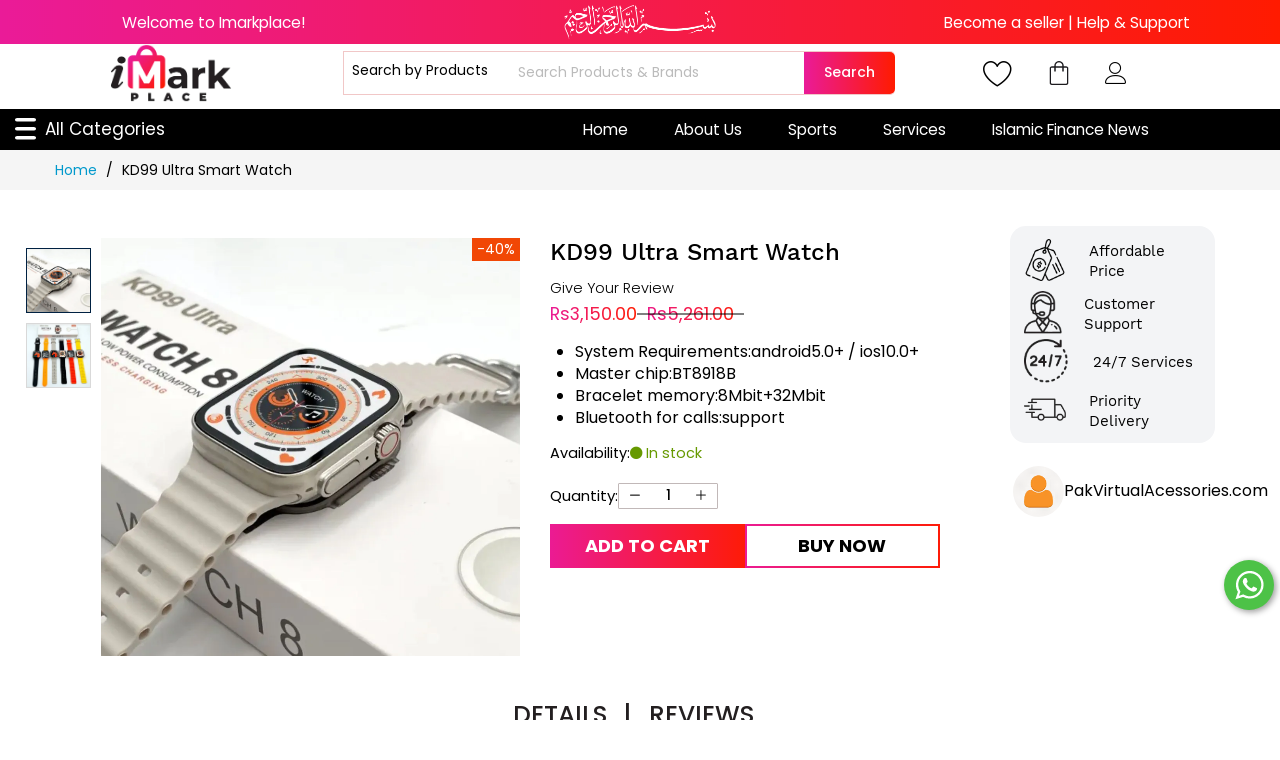

--- FILE ---
content_type: text/html; charset=UTF-8
request_url: https://imarkplace.com/kd99-ultra-smart-watch.html
body_size: 44050
content:
<!doctype html>
<html id="C" lang="en">
    <head prefix="og: http://ogp.me/ns# fb: http://ogp.me/ns/fb# product: http://ogp.me/ns/product#">
        <script>
    var BASE_URL = 'https\u003A\u002F\u002Fimarkplace.com\u002F';
    var require = {
        'baseUrl': 'https\u003A\u002F\u002Fd1gcfsxh5fnagd.cloudfront.net\u002Fstatic\u002Fversion1769363262\u002Ffrontend\u002FMageBig\u002Fmartfury_custom\u002Fen_US'
    };</script>        <meta charset="utf-8"/>
<meta name="title" content="Buy KD99 Ultra Smart Watch 40% Discount"/>
<meta name="description" content="KD99 Ultra Smart Watch:.Stay ahead with the KD99 Ultra Smart Watch. Feature-rich, stylish design, and perfect for on-the-go lifestyles.Avaliable at a 40% discount."/>
<meta name="keywords" content="KD99 Ultra Smart Watch"/>
<meta name="robots" content="INDEX,FOLLOW"/>
<meta name="viewport" content="width=device-width, initial-scale=1, shrink-to-fit=no"/>
<meta name="format-detection" content="telephone=no"/>
<title>Buy KD99 Ultra Smart Watch 40% Discount</title>
<link  rel="stylesheet" type="text/css"  media="all" href="https://d1gcfsxh5fnagd.cloudfront.net/static/version1769363262/_cache/merged/2839064f6ccb1a8e876370b6cfc89887.min.css" />
<link  rel="stylesheet" type="text/css"  rel="stylesheet" type="text/css" href="https://d1gcfsxh5fnagd.cloudfront.net/static/version1769363262/frontend/MageBig/martfury_custom/en_US/css/header.min.css" />
<link  rel="stylesheet" type="text/css"  rel="stylesheet" type="text/css" href="https://d1gcfsxh5fnagd.cloudfront.net/static/version1769363262/frontend/MageBig/martfury_custom/en_US/css/footer.min.css" />
<link  rel="stylesheet" type="text/css"  rel="stylesheet" type="text/css" href="https://d1gcfsxh5fnagd.cloudfront.net/static/version1769363262/frontend/MageBig/martfury_custom/en_US/css/admin_sidebar_signup.min.css" />
<link  rel="stylesheet" type="text/css"  rel="stylesheet" type="text/css" href="https://d1gcfsxh5fnagd.cloudfront.net/static/version1769363262/frontend/MageBig/martfury_custom/en_US/css/catalog_product_pasha.min.css" />
<link  rel="stylesheet" type="text/css"  rel="stylesheet" type="text/css" href="https://d1gcfsxh5fnagd.cloudfront.net/static/version1769363262/frontend/MageBig/martfury_custom/en_US/css/catalog_product.min.css" />
<link  rel="stylesheet" type="text/css"  rel="stylesheet" type="text/css" href="https://d1gcfsxh5fnagd.cloudfront.net/static/version1769363262/frontend/MageBig/martfury_custom/en_US/css/smartmenu.min.css" />
<link  rel="stylesheet" type="text/css"  rel="preload" as="style" href="https://d1gcfsxh5fnagd.cloudfront.net/static/version1769363262/frontend/MageBig/martfury_custom/en_US/Webkul_Pwa/css/pwa-style.min.css" />
<script  type="text/javascript"  src="https://d1gcfsxh5fnagd.cloudfront.net/static/version1769363262/frontend/MageBig/martfury_custom/en_US/requirejs/require.min.js"></script>
<script  type="text/javascript"  src="https://d1gcfsxh5fnagd.cloudfront.net/static/version1769363262/frontend/MageBig/martfury_custom/en_US/requirejs-min-resolver.min.js"></script>
<script  type="text/javascript"  src="https://d1gcfsxh5fnagd.cloudfront.net/static/version1769363262/frontend/MageBig/martfury_custom/en_US/js/bundle/bundle0.min.js"></script>
<script  type="text/javascript"  src="https://d1gcfsxh5fnagd.cloudfront.net/static/version1769363262/frontend/MageBig/martfury_custom/en_US/js/bundle/bundle1.min.js"></script>
<script  type="text/javascript"  src="https://d1gcfsxh5fnagd.cloudfront.net/static/version1769363262/frontend/MageBig/martfury_custom/en_US/js/bundle/bundle2.min.js"></script>
<script  type="text/javascript"  src="https://d1gcfsxh5fnagd.cloudfront.net/static/version1769363262/frontend/MageBig/martfury_custom/en_US/js/bundle/bundle3.min.js"></script>
<script  type="text/javascript"  src="https://d1gcfsxh5fnagd.cloudfront.net/static/version1769363262/frontend/MageBig/martfury_custom/en_US/js/bundle/bundle4.min.js"></script>
<script  type="text/javascript"  src="https://d1gcfsxh5fnagd.cloudfront.net/static/version1769363262/frontend/MageBig/martfury_custom/en_US/js/bundle/bundle5.min.js"></script>
<script  type="text/javascript"  src="https://d1gcfsxh5fnagd.cloudfront.net/static/version1769363262/frontend/MageBig/martfury_custom/en_US/js/bundle/bundle6.min.js"></script>
<script  type="text/javascript"  src="https://d1gcfsxh5fnagd.cloudfront.net/static/version1769363262/frontend/MageBig/martfury_custom/en_US/mage/requirejs/static.min.js"></script>
<script  type="text/javascript"  src="https://d1gcfsxh5fnagd.cloudfront.net/static/version1769363262/frontend/MageBig/martfury_custom/en_US/mage/requirejs/mixins.min.js"></script>
<script  type="text/javascript"  src="https://d1gcfsxh5fnagd.cloudfront.net/static/version1769363262/frontend/MageBig/martfury_custom/en_US/requirejs-config.min.js"></script>
<script  type="text/javascript"  src="https://d1gcfsxh5fnagd.cloudfront.net/static/version1769363262/frontend/MageBig/martfury_custom/en_US/js/custom.min.js"></script>
<script  type="text/javascript"  src="https://d1gcfsxh5fnagd.cloudfront.net/static/version1769363262/frontend/MageBig/martfury_custom/en_US/js/catalog_product.min.js"></script>
<script  type="text/javascript"  src="https://www.google.com/recaptcha/api.js"></script>
<link  href="https://d1gcfsxh5fnagd.cloudfront.net/static/version1769363262/frontend/MageBig/martfury_custom/en_US/css/external-styles.less" />
<link  rel="canonical" href="https://imarkplace.com/kd99-ultra-smart-watch.html" />
<link  rel="icon" type="image/x-icon" href="https://d1gcfsxh5fnagd.cloudfront.net/media/favicon/stores/1/fav_icon.png" />
<link  rel="shortcut icon" type="image/x-icon" href="https://d1gcfsxh5fnagd.cloudfront.net/media/favicon/stores/1/fav_icon.png" />
<script type="text/javascript">
  window._mfq = window._mfq || [];
  (function() {
    var mf = document.createElement("script");
    mf.type = "text/javascript"; mf.defer = true;
    mf.src = "//cdn.mouseflow.com/projects/0a41a194-f258-4d9a-89db-93d85156e0aa.js";
    document.getElementsByTagName("head")[0].appendChild(mf);
  })();
</script>

<meta name="p:domain_verify" content="38a9dd582c93303307d910f5b1b3dd17"/>

<meta name="p:domain_verify" content="z3C7jeJ9BMl0DNp2VVXdMRTgyHnHjv8J"/>

<meta name="google-site-verification" content="fzEhycLkLXZo6hN60TV-FaEHF4J9DcQJIGEttrlYp08" />

<meta name="facebook-domain-verification" content="to6h4tstyxu9jeubosiho4wzfw8dfe" />

<!-- Meta Pixel Code -->
<script>
!function(f,b,e,v,n,t,s)
{if(f.fbq)return;n=f.fbq=function(){n.callMethod?
n.callMethod.apply(n,arguments):n.queue.push(arguments)};
if(!f._fbq)f._fbq=n;n.push=n;n.loaded=!0;n.version='2.0';
n.queue=[];t=b.createElement(e);t.async=!0;
t.src=v;s=b.getElementsByTagName(e)[0];
s.parentNode.insertBefore(t,s)}(window, document,'script',
'https://connect.facebook.net/en_US/fbevents.js');
fbq('init', '1430606865017939');
fbq('track', 'PageView');
</script>
<noscript><img height="1" width="1" style="display:none"
src="https://www.facebook.com/tr?id=1430606865017939&ev=PageView&noscript=1"
/></noscript>
<!-- End Meta Pixel Code -->

<!-- Google tag (gtag.js) -->
<script async src="https://www.googletagmanager.com/gtag/js?id=AW-11387800853"></script>
<script>
  window.dataLayer = window.dataLayer || [];
  function gtag(){dataLayer.push(arguments);}
  gtag('js', new Date());
  gtag('config', 'AW-11387800853');
</script>

<!-- Google tag (gtag.js) -->
<script async src="https://www.googletagmanager.com/gtag/js?id=G-7T7M47MDCV"></script>
<script>
  window.dataLayer = window.dataLayer || [];
  function gtag(){dataLayer.push(arguments);}
  gtag('js', new Date());
  gtag('config', 'G-7T7M47MDCV');
</script>

<!-- Google tag (gtag.js) -->
<script async src="https://www.googletagmanager.com/gtag/js?id=AW-17008725261"></script>
<script>
  window.dataLayer = window.dataLayer || [];
  function gtag(){dataLayer.push(arguments);}
  gtag('js', new Date());

  gtag('config', 'AW-17008725261');
</script>

<!-- Google tag (gtag.js) -->
<script async src="https://www.googletagmanager.com/gtag/js?id=G-056R71QGGF"></script>
<script>
  window.dataLayer = window.dataLayer || [];
  function gtag(){dataLayer.push(arguments);}
  gtag('js', new Date());
  gtag('config', 'G-056R71QGGF');

</script>

<!-- Google Tag Manager 21 JUNE 2025 -->
<script>(function(w,d,s,l,i){w[l]=w[l]||[];w[l].push({'gtm.start':
new Date().getTime(),event:'gtm.js'});var f=d.getElementsByTagName(s)[0],
j=d.createElement(s),dl=l!='dataLayer'?'&l='+l:'';j.async=true;j.src=
'https://www.googletagmanager.com/gtm.js?id='+i+dl;f.parentNode.insertBefore(j,f);
})(window,document,'script','dataLayer','GTM-K5ZJB5LT');</script>
<!-- End Google Tag Manager 21 JUNE 2025-->

<!-- Google Tag Manager (noscript) 21 JUNE 2025 -->
<noscript><iframe src="https://www.googletagmanager.com/ns.html?id=GTM-K5ZJB5LT"
height="0" width="0" style="display:none;visibility:hidden"></iframe></noscript>
<!-- End Google Tag Manager (noscript) 21 JUNE 2025 -->


<style>

/* Start Seller dashboard sidebar fixed */
@media only screen and (max-width: 767px) {
    #C.nav-before-open.nav-open body .wk-mp-menu-wrapper:before {
        position: fixed;
        width: calc(100% - 54px);
    }
}
/* End Seller dashboard sidebar fixed */

.top-brands-wrap { background-color: #fff; margin-bottom: 50px; padding: 12px; border-radius: 6px;}
.top-brands-wrap .search-title h2 { background-color: #fff; padding-left: 5px; }
.search-trend-wrap .search-title .title { background-color: #fff; margin-bottom: 0px;  padding-left: 15px;}
.c_color .bn-item-promo2 .bn-item-content .title { color: #fff;font-weight: 500; }
.header-main-content {    background-color: #fff;}

.page-header .wishlist-icon, .page-header .showcart,.page-header .user-topbar{color: #000000;}
.slider-2 .owl-carousel>div{border-radius:8px;}
.top-brands-wrap .search-title h2{font-family: 'Oswald', sans-serif;font-weight: 500;}
.browse_by_company_slider {padding: 15px 10px 15px;}
.browse_by_brands { padding: 10px 10px 15px; }
.bn-item-content .bn-btn a span:after { padding-left: 8px; content: "\e944"; font-family: 'mbicon' !important; position: relative; top: 3px; }
.bn-item-content .bn-btn a{color:#fff;}
.c_color .bn-item-promo2 .bn-item-content{    padding: 40px 30px 40px 20px;}
.search-trend-wrap .search-title .title, .block-main-product .top-title .title,.day_deals .title, .layout02 .deal-block-top .title{font-family: 'Oswald', sans-serif;    font-weight: 500;}
.browse_by_brands .owl-carousel .owl-nav.disabled, .browse_by_company_slider  .owl-carousel .owl-nav.disabled{ display: block !important; }
.block-banner.c_color .object-fit .img-native-wrap { padding-bottom: 0 !important; height: 100%; border-radius: 6px; }
.discount .bn-item-content {    padding: 38px 30px 130px;margin-top: 30px;}
.discount .bn-item-promo2 .bn-item-content .title { font-size: 65px; color: #fff; font-weight: bold; font-family: 'Oswald', sans-serif; line-height: 48px; }
.discount .bn-item-promo2 .bn-item-content .title span { font-size: 3rem; display: block; font-weight: 400; }
.discount .action.primary{background-color: #eaa721; border: 0px solid;}
.day_deals .deal-block-top{padding: 15px;}
.day_deals .widget-product.discount { padding: 15px 24px; }
.discount .action.primary:after{display:none;}
.product-item-name a { color: #000; font-weight: 500; }
.main-slider-v2 .owl-theme .owl-dots .owl-dot span{width: 14px; height: 14px;}
.search-trend-wrap .search-trend .owl-theme .owl-nav [class*='owl-'] { color: #000; font-size: 20px; border: 1px solid #e1e1e1; height: 60px; width: 35px; top: 52px; }
.search-trend-wrap .search-trend .owl-theme i{ font-weight:bold;     color: #000;}
.page-products .block-nav,.page-products .block.filter{    background-color: #ffffff;padding: 15px;}
.page-products .main-wrap { background-color: #fff; padding: 15px; }
.page-products .page-title-wrapper { display: none; }
.page-products .wrapper-breadcrums{ display: none; }
.page-products .category-image { padding-top: 20px; }
.page-products .block-content .level-top span { padding-left: 12px; }
.page-products .sidebar-main .block-title strong { font-family: 'Oswald', sans-serif; font-weight: bold; }
.page-products .filter-options .filter-options-title{    font-weight: bold;}
.sidebar ul.nav-collapse li a:hover{  color: #002142;}
.action.primary, .action.secondary{    background: #002142;    border: 1px solid #002142;}
.page-products .product-item-name a { color: #0c345b; font-weight: 400; }
.page-products .pages .pages-items .item { border-radius: 50%; background-color: transparent; border: 1px solid #002142; }
.page-products .pages .pages-items .item:hover,.page-products .pages .pages-items .item.current { background-color: #002142; color: #fff; }
.page-products .pages .pages-items .item:hover a{ color: #fff; }
.mb-range-slider .ui-slider-handle{background: #002142;}
.block-search .action.search { width: auto; background-color: transparent; color: #002952; font-size: 22px;top: 3px; }
.block-search input { border: 1px solid #002952; border-radius: 3px; }
.block.block-search { padding-right: 0px; }
.block.block-search i.mbi.mbi-magnifier { font-weight: bold; }
.price-container .price { font-weight: 500; font-size: 1.7rem; }
.special-price .price { color: #000000; }
.deal-block-top-wrap,.search-trend-wrap,.block-product-layout-wrap,search-trend-wrap{border-radius: 8px;}
#C .owl-nav button { opacity: 1; visibility: visible; }
.top-brands-wrap .owl-carousel .owl-nav button.owl-prev { left: -37px; color: #000; font-size: 20px; border: 1px solid #e1e1e1; height: 60px; width: 35px; top: 21px; }
.top-brands-wrap .owl-carousel .owl-nav button.owl-next{ right: -37px; color: #000; font-size: 20px; border: 1px solid #e1e1e1; height: 60px; width: 35px; top: 21px; }

.catalog-product-view .page-title-wrapper.product { padding: 0px; }
.catalog-product-view .fotorama_vertical_ratio .fotorama__img{left: initial;}
.selling-feature-sidebar i{color: #002952;}
.box-tocart .actions .tocart, .box-tocart .instant-purchase{border: 1px solid #002952; background-color: #002952;}
.box-tocart .fieldset-add .custom-qty button { background-color: #002952; color: #fff; }
.box-tocart .fieldset-add .custom-qty button span{color: #fff; font-size: 16px; font-weight: bold; line-height: 34px;}
.box-tocart .fieldset-add input.input-text{border: 1px solid #002952;}
.wrapper-breadcrums{background-color: #d1d1d1;}
.catalog-product-view .product-info-main-top.product-info-main { background-color: #fff; border-top-left-radius: 6px; border-top-right-radius: 6px;  padding: 15px; margin-bottom: 0px; margin-top: 30px; }
.catalog-product-view .product-info-main-content { background-color: #fff; border-bottom-left-radius: 6px; border-bottom-right-radius: 6px; border-bottom: 0px; padding: 15px; margin-bottom: 60px; }
.catalog-product-view .product.info.detailed { background-color: #fff; border-radius: 6px; border-bottom: 0px; padding: 15px 0px; margin-bottom: 30px; }
#C .product.data.items .active a {    color: #161616 !important;}
#C .product.data.items a {      font-weight: bold;}
.product.data.items .item.content { padding: 30px 15px; }
.product.data.items .item.title>.switch:before, .product.data.items .item.title>.switch:after{background: #002952;}
.catalog-product-view  .widgetplus.widget-product.related,.catalog-product-view  .widgetplus.widget-product.upsell{background: #fff;border-radius: 8px;position: relative;}
.catalog-product-view  .related.widget-heading-center .heading-title,.catalog-product-view  .upsell.widget-heading-center .heading-title {background-color: #fff; text-align: left; padding: 15px; border-radius: 8px; font-family: 'Oswald', sans-serif; font-weight: 500; font-size: 25px;}
.catalog-product-view .related .category-products,.catalog-product-view .upsell .category-products { padding: 15px; }
.catalog-product-view  .related .owl-nav,.catalog-product-view  .upsell .owl-nav { position: absolute; top: -56px; right: 30px; }
.catalog-product-view  .product-image-container,.deal-block-top-wrap  .product-image-container{    margin: 0 auto;}
.catalog-product-view  .wk-seller-card-container.wk-card-type1 { display: none; }
.catalog-product-view  .product-info-main-top .info-after-title>div{padding: 0 8px;}
.catalog-product-view  .product-info-main .product.attribute.sku .type { margin-right: 0px; color: #999999; }
.checkout-cart-index .main-container {background-color: #fff;margin-top: 38px;border-radius: 8px;}
.checkout-cart-index .page-title {text-align: left;color: #002952;font-family: 'Oswald', sans-serif;    font-weight: 500;font-size: 28px;}
.checkout-cart-index .action.update,.checkout-cart-index .action.continue { border: 1px solid #002952; color: #000; }
.checkout-cart-index .action.update:hover,.checkout-cart-index .action.continue:hover{background-color: #002952;color: #fff;}
.catalog-product-view .related .owl-nav .mbi, .catalog-product-view .upsell .owl-nav .mbi, .cart_related .owl-nav .mbi {    font-size: 22px;    color: #000;}
.catalog-product-view .widget-product .owl-carousel .product-item { /*padding: 15px;*/ }
.checkout-index-index .main-container { background-color: #fff; }
.opc-progress-bar-item._active>span { color: #333; }
.checkout-index-index .action.showcart .counter.qty{    background-color: #022335;}
.checkout-index-index .opc-progress-bar-item._active:before{background-color: #022335;}
.checkout-index-index .opc-progress-bar-item._active>span:before{background-color: #022335;}
.checkout-index-index .authentication-wrapper button { border-color: #022335; }
.checkout-index-index .opc-wrapper { margin: 0 0 50px; }
.blog-home5 { background-color: #fff; padding: 18px; border-radius: 8px; border-bottom: 0px; }
.blog-home5 .block-blog-main{    padding: 0px;border-bottom: 0px solid #d8d8d8;
}
.cms-page-view .main-container {background-color: #fff;padding: 15px;max-width: 1170px;margin-top: 45px;border-radius: 5px;}
.footer.content {border-top:initial;}
form#contact-form {    margin: 0px 0;padding-bottom:0px;}
.block-product-sidebar .special-price .price,.widgetplus   .special-price .price{ color: #ff3300;font-size: 1.4rem; }
.block-product-sidebar .price-container .price,.widgetplus .price-container .price{font-size: 1.4rem;}
.pages .action span { display: none; }
form#contact-form { margin: 0px 0; padding-bottom: 0px; }
.wk-seller-card-container.wk-card-type2{background-color: #fff; padding: 20px; margin-bottom: 0px; border-radius: 8px;margin-top: 20px;}
.wk-seller-card-product {    box-shadow: initial;}
.wk-seller-card-details-img-block{width: 101px;}
.wk-seller-card-details-img-block img{    width: 90px;}
.block-banner.c_color { margin-bottom: 50px; }
.action.button, .action.continue, .action.update, .action.clear{border: 1px solid #002952;}
ul.term-list.smartmenu.magebig-nav a.btn.action.primary { color: rgb(255, 255, 255); }
ul.term-list.smartmenu.magebig-nav a.btn.action.primary:hover { color: #002952; }
.page-header .header-maininner-row .navigation ul:nth-child(3) { display: none; }
#C .footer-widgets .footer-main .footer-links-wrap .footer-links li a{display:flex;}


<!--cart custom css-->
.cart-summary>.title{display:block;}
.cart-summary { width: 30%; float: right; -ms-flex-order: 2; -webkit-order: 2; order: 2; padding: 0 20px 20px; position: relative; }
.cart-summary>.title { display: block; }
.cart-summary .block>.title {
    padding-left: 0;
}
.abs-revert-side-paddings, .checkout-cart-index .page-title-wrapper, .cart-summary .block .content, .cart-empty {
    padding-left: 0;
    padding-right: 0;
}
.cart-summary .checkout-methods-items {
    padding: 0;
}
.cart.table-wrapper .items {
    min-width: 100%;
    width: auto;
}
.cart.table-wrapper .item .col.item {
    padding: 10px 8px 10px 0;
}
.cart.table-wrapper .product-item-photo {
    display: table-cell;
    padding-right: 15px;
    position: static;
    vertical-align: middle;
    width: 1%;
}
.cart.table-wrapper .product-item-details {
    display: table-cell;
    vertical-align: middle;
    white-space: normal;
    width: 99%;
}
.cart.table-wrapper tbody td {
    padding-top: 20px;
}
@media (min-width: 768px){
.opc-progress-bar-item {    width: 185px;}
}

@media (max-width: 768px){
.cms-page-view main#maincontent { margin: 0px 15px; }
#C .page-footer .footer-top .footer-top-center{margin: 0px 15px; }
.catalog-product-view .related .owl-nav, .catalog-product-view .upsell .owl-nav{right: 10px;}
#C .widget-product .owl-theme .owl-nav .owl-prev { left: -50px; }
.product.data.items .item.title>.switch:before, .product.data.items .item.title>.switch:after { background: transparent; }
#C .page-footer .footer-links-wrap .h4.title { font-size: 2.3rem; }
.search-trend-wrap{margin-bottom: 30px;}
.menu-btn-text {    display: none;}
#C .page-footer .subscribe .input-box{max-width:90%;}
.col-btn-actions {    padding: 5px 0px;}
#C .page-footer .footer-links-wrap .content-toggle .footer-exclusive-txt{font-size: 1.4rem;padding: 0px 60px;}
.icon-top-mobile .col-wishlist{display: inline-block; vertical-align: top; width: initial; padding: 0px;}
.cart-summary { width: 100% !important; order: 1; position: initial !important; }
.cart-summary._sticky { width: 100% !important; order: 1; position: initial !important; }
.checkout-cart-index .page-main{padding-bottom: 0px;}
.product.data.items .item.content { padding: 10px 25px; }
ul#mb-collapsible a img { margin-right: 8px; }
div#footer-widgets .mbi-chevron-down:before {    content: "\e936";}
div#footer-widgets i.mbi.mbi-chevron-up:before{content: "\e937";}
.page-products .wrapper-breadcrums {    display: block;}
.page-products main#maincontent { margin-top: 20px; }
.cms-index-index .block-product-inner .owl-stage-outer img { border-radius: 8px; }
.cms-index-index .blog-home5 .post__item img { border-radius: 8px; }
.mfp-ready .mfp-s-ready .product-info-main-top.product-info-main { padding: 0px 0px 15px; margin-top: 0px; }
.mfp-ready .mfp-s-ready .product-info-main-content{padding: 15px 0px;    margin-bottom: 0px;}
}

#C .field>input[type="radio"] {
    position: initial;
    width: initial;
    height: initial;
    padding: initial;
    overflow: initial;
    clip: initial;
    white-space: initial;
    -webkit-clip-path: initial;
    clip-path: initial;
    border: initial;
}

#C .field>input[type="radio"]+label {
    padding-left: initial;
}
/* #C .field>input[type="radio"]+label{display: none;} */

#C .field>input[type="radio"]:checked+label:after {display: none;}
#C .table-checkout-shipping-method .field>input[type="radio"]+label {display: none;}

#C .page-layout-checkout .field>input[type="radio"]+label:before {    display: none;}
#C .page-layout-checkout  .minicart-wrapper button.action.showcart {    display: none;}

.smartmenu a.level-top>img{display:none;}
ul.term-list.smartmenu.magebig-nav h3 {    padding: 9px 15px 0px;}
ul.term-list.smartmenu.magebig-nav { padding-bottom: 20px; }
ul.term-list.smartmenu.magebig-nav  li.more,ul.term-list.smartmenu.magebig-nav  li.less { cursor: pointer;padding: 8px 0px; list-style: none;}
.vertical-menu .magebig-nav>li.level0:hover>a.level-top{ background-color: #002952; color: #fff; }
.vertical-menu .magebig-nav>li.level0:hover>i:before {color: #fff; }
.toolbar-sorter.sorter select.sorter-options,.field.limiter  select.limiter-options { -webkit-appearance: auto; -moz-appearance: auto; -ms-appearance: auto; appearance: auto; }
ul.nav-mobile-accordion img {display: none;} 
.nav-bar .smartmenu.magebig-nav li.level0 {padding: 0px;color: #000; font-size: 14px; text-transform: capitalize; padding: 10px 42px 10px 15px; line-height: 17px; height: auto; border-bottom: 1px solid rgba(0,0,0,0.2);} 
.magebig-mobile-menu ul.term-list.smartmenu.magebig-nav h3 {padding: 0px;}
.magebig-mobile-menu ul.nav-collapse li.more { font-size: 14px; text-transform: capitalize; padding: 10px 42px 10px 15px; line-height: 17px; height: auto; }
#C .magebig-mobile-menu ul.nav-mobile-accordion li:last-child {    border-bottom: 0px;}
ul#mb-collapsible>li:first-child { text-transform: capitalize; line-height: 17px; height: auto;  }
._has-modal .modals-overlay {    z-index: 99!important;}
.wk-supplier-btn-wrapper,.wk-supplier-msg-container{display:none;}

.header-top-inner a:hover, .header-top-inner .title:hover, .header-top-inner .log-in:hover, ul.smartmenu.magebig-nav li.level0 a:hover,#C .footer-widgets .footer-main .footer-links-wrap .footer-links li a:hover,#C .page-footer .top-social-link ul li a:hover { color: #ff2007; }

li.level-1 > .simple-dropdown.submenu.show-sub { visibility: visible; position: initial; opacity: 1; content: ""; display: block;width: 100% !important;    padding-top: 0px; }
.magebig-nav div.submenu:before {box-shadow: none;} 
li.level-1 > .simple-dropdown.submenu.show-sub { } 
.vertical-menu .magebig-nav>li a {float: none;} 
.vertical-menu .navigation i.mbi.mbi-ios-arrow-down {display: none;} 
ul.term-list.smartmenu.magebig-nav.prepnt_cat {padding: 9px 15px;} 
ul.term-list.smartmenu.magebig-nav .level-1 > a span {font-family: Work Sans,'Segoe UI','Helvetica Neue';display: block; font-size: 1.17em; font-weight: bold;} 
.magebig-nav li .show-sub li div.show-sub {left: 100%;}
.vertical-menu .navigation li.level-1.nav-.level-top {    padding-bottom: 30px;}
.simple-dropdown.submenu.show-sub .simple-dropdown.submenu.show-sub .simple-dropdown.submenu.show-sub { left: 100%;    top: -20px; }
ul#mb-collapsible li.level-1.level-top > a span { font-family: Work Sans,'Segoe UI','Helvetica Neue'; display: block; font-size: 1.17em; font-weight: bold; color: #000; } 
ul#categories-nav .level0 ul.level0 {display: block;} 
ul#categories-nav li.level0.level-top > a {display: none;} 
ul#categories-nav li.level0.level-top > span {display: none;} 
ul#categories-nav li.level0.nav-2.level-top {display: none;}
#mb-collapsible ul.level-1 { display: block !important; }
.magebig-mobile-menu ul.nav-collapse li.level-1 > span { display: none; }
ul.nav-collapse ul.level0>li>a{padding-left: 0px;}
.header-main-content.sticky-menu.active a.btn.action.primary {    color: #fff;}
.b2bmarketplace-customer-requestquote .wk-supplier-btn-wrapper, .b2bmarketplace-customer-requestquote .wk-supplier-msg-container {    display: block;}

.availability.only.configurable-variation-qty { display: none !important; }
.wk-supplier-menu-box.wk-supplier-margin-bottom ul li:last-child, .wk-supplier-collection-container div#contact-us {
    display: none;
}
        .wk-supplier-menu-box.wk-supplier-margin-bottom ul li:nth-child(3), .wk-supplier-collection-container div#about-us {
    display: none;
}
.wk-supplier-collection-header-box .wk-supplier-collection-title-container div:last-child [title~="Search"] {
   display: none;
}







/* ***********************6-8-2022 ******************* */


/*body.layout01.layout02 .main-wrap { background-color: #fff; padding: 15px; }*/
body.layout01.layout02 .content.account-nav-content { background-color: #fff; }
#C body.layout01.layout02 .column.main .block:not(.widget) .block-title{border-bottom: 0px solid;}
body.layout01.layout02 .wk-supplier-collection-header-box.wk-supplier-margin-bottom {    background-color: #fff;margin-bottom: 0px;    font-weight: 400;  padding-top: 5px;}
body.layout01.layout02 .wk-supplier-collection-header-box.wk-supplier-margin-bottom .wk-supplier-container-right .wk-supplier-info-container .wk-supplier-info-title-container { 
    padding-right: 7px;
}

body.layout01.layout02 .wk-supplier-container-right .wk-supplier-info-wrapper .wk-supplier-info-container { 
display: flex;
   align-items: center;
}
body.layout01.layout02 .wk-supplier-collection-header-box .wk-supplier-container-right{padding: 15px 0px;}
body.layout01.layout02 .wk-supplier-menu-box.wk-supplier-margin-bottom { padding-bottom: 0px; margin-bottom: 0px; }
body.layout01.layout02 .wk-supplier-menu-container { background-color: #fff; margin-bottom: 0px; padding-bottom: 0px; }
body.layout01.layout02 .wk-supplier-collection-container { background-color: #fff; padding: 15px 20px; }
body.layout01.layout02 .wk-supplier-menu-container ul.wk-supplier-menu-ul {display: table;}
body.layout01.layout02 .wk-supplier-menu-container ul.wk-supplier-menu-ul a.wk-supplier-menu-title {font-weight: 500;}
body.layout01.layout02 .wk-supplier-collection-container h4 { font-size: 22px; font-weight: 500; margin-bottom: 20px;font-family: 'Oswald', sans-serif; font-weight: 500; color: #000; }
body.layout01.layout02 .wk-supplier-menu-li {    border-bottom: 3px solid transparent; }
body.layout01.layout02 .wk-supplier-menu-li.active, body.layout01.layout02 .wk-supplier-menu-li:hover { border-bottom: 3px solid #ff5501; background-color: #002952; color: #fff; }
body.layout01.layout02 .wk-supplier-menu-li:hover a {    color: #fff;}

body.layout01.layout02 ol.products.list.items.product-items li.item.product.product-item {    padding: 10px 8px;width: 33%;}
body.layout01.layout02 ol.products.list.items.product-items { display: flex; flex-wrap: wrap; padding-left: 0; }
body.layout01.layout02 .page-products .product-item-name a { color: #000; font-weight: 500; }
body.layout01.layout02 ol.products.list.items.product-items li.item.product.product-item span.product-image-container { display: table; margin: 0 auto 15px; }
body.layout01.layout02 h2.wk-supplier-collection-h2,body.layout01.layout02  .wk-mp-collection-container h4 { font-family: 'Oswald', sans-serif; font-weight: 500; color: #000; }
body.layout01.layout02 .wk-mp-collection-container {width: 100%;margin: 0 auto;padding-top: 4px;}
body.layout01.layout02 .block.filter {background-color: #fff;}
body.layout01.layout02 .wk-mp-collection-right {background-color: #fff;padding: 10px;}
body.layout01.layout02  .wk-mp-collection-container h4 {font-size:22px;}
body.layout01.layout02 .toolbar-products .sorter select { margin-left: 6px; }

body.layout01.layout02 .product-item-inner .actions-secondary a.action.towishlist:after { content: '\f004'; display: inline-block; font-family: "font-awesome"; font-style: normal; font-weight: normal; font-variant: normal; font-synthesis: weight style; font-stretch: normal; font-kerning: auto; font-feature-settings: normal; line-height: 1; -webkit-font-smoothing: antialiased; -moz-osx-font-smoothing: grayscale; text-align: center; font-size: 14px;} body.layout01.layout02 .product-item-inner .actions-secondary a {background-color: #002142; color: #fff; float: left; margin-left: 5px; height: 4rem; width: 4rem; text-align: center; line-height: 4rem; border-radius: 3px; -moz-border-radius: 3px; -webkit-border-radius: 3px; transition: 0.2s; -moz-transition: 0.2s; -webkit-transition: 0.2s;} 
body.layout01.layout02 .product-item-inner .action.primary{    padding: 6px 15px;}
body.layout01.layout02 .product-item-inner .actions-secondary span {display: none;} body.layout01.layout02 .product-item-inner .actions-secondary a.action.tocompare:after {content: '\f021'; display: inline-block; font-family: "font-awesome"; font-style: normal; font-weight: normal; font-variant: normal; font-synthesis: weight style; font-stretch: normal; font-kerning: auto; font-feature-settings: normal; line-height: 1; -webkit-font-smoothing: antialiased; -moz-osx-font-smoothing: grayscale; text-align: center; font-size: 14px;} body.layout01.layout02 .product-item-inner .actions-primary {float: left;}
body.layout01.layout02 .wk-supplier-design #wk-supplier-quick-order .cart-summary { float: none; }
body.layout01.layout02 .wk-supplier-design #wk-supplier-quick-order input { padding: 6px 4px; }
body.layout01.layout02 .wk-supplier-collection-container form#wk-quick-order-form { margin-top: 20px; }
body.layout01.layout02 span.wk-rfq-add-btn-label.wk-supplier-primary-btn { margin: 10px 0px 18px; }
body.layout01.layout02 .wk-supplier-collection-container .wk-supplier-collection-header-txt { color: #000; }
body.layout01.layout02 form#wk-add-rfq-product-form .wk-supplier-products-row-container label { color: #000; }
body.layout01.layout02.account.page-layout-2columns-left .main-wrap { background-color: #fff; padding: 15px; }





/* ***********************6-13-2022 ******************* */

.login-change .mfp-content .customer-menu.acc-list {
    padding-top: 15px;
}

.header-content-action>div{
margin-right: 13px;
}

.mfp-wrap.mfp-close-btn-in.mfp-auto-cursor.mfp-slide-right.mfp-ready .mfp-content ul li:nth-child(6){
    border-radius: 0px 0px 5px 5px;
}
}
.mfp-wrap.mfp-close-btn-in.mfp-auto-cursor.mfp-slide-right.mfp-ready .mfp-content {
    padding-top: 6rem;
}



.login-change .mfp-content .header.links li:nth-child(3), .login-change .mfp-content .header.links li:nth-child(4), .login-change .mfp-content .header.links li:nth-child(2){
    background: #fe1900d1 !important;
    border:1px solid #fe1900d1 !important;
}
.login-change .mfp-content li a{
    font-size: 17px !important;
    font-weight: 400;
}
.login-change .customer-welcome.acc-topbar{
    margin-bottom:50px;
}
.login-change .mfp-content .customer-menu.acc-list ul li{
    border-radius:0 !important;
}
.login-change .mfp-content .customer-menu.acc-list ul li:nth-child(4), .login-change .mfp-content .customer-menu.acc-list ul li:nth-child(3), .login-change .mfp-content .customer-menu.acc-list ul li:nth-child(2) {
    background: #022335c4  !important;
     border:1px solid #022335c4 !important;
}

.login-change .mfp-content li.customer-welcome.acc-topbar {
    padding: 0 !important;
}

.login-change .mfp-content {
    border: none;
}

.login-change .mfp-content li.customer-welcome.acc-topbar {
    border: none !important;
}

.login-change .mfp-content li:nth-child(2) {
    margin-bottom: 0 !important;
    border-radius: 0 !important;
    
}

.login-change .mfp-content li:nth-child(3), .login-change .mfp-content li:nth-child(4),  .login-change .mfp-content li:nth-child(5) {
    border-radius: 0 !important;
    background: #022335c4 !important;
    border: 1px solid #022335c4 !important;
}

.login-change .mfp-content .customer-menu.acc-list ul {
    padding-bottom: 0;
}

.login-change .mfp-content li.customer-welcome.acc-topbar .customer-name.acc-btn {
 color:white;
    font-size:18px ;
}
.login-change .mfp-content .header.links li:nth-child(2){
    clear:both;
}

.login-change .mfp-wrap.mfp-close-btn-in.mfp-auto-cursor.mfp-slide-right.mfp-ready .mfp-content ul li:nth-child(1) {
    border-radius: 0px 0px 0px 0px;
}





/* **************7-16-22******** */



.top-brands-wrap .owl-nav, .search-trend-wrap .owl-nav, .deal-block-top-wrap .owl-nav, .blog .owl-nav {
    position: absolute;
    top: 10px;
    right: 50px;
}
 .top-brands-wrap .category-products .owl-nav {
    position: absolute;
    top: -13rem;
    right: 40px;
}
.top-brands-wrap .owl-carousel .owl-nav button.owl-prev, .search-trend-wrap .search-trend .owl-theme .owl-nav button.owl-prev, .deal-block-top-wrap .owl-carousel .owl-nav button.owl-prev, .blog .owl-carousel .owl-nav button.owl-prev, .block-product-tab-cat .owl-carousel .owl-nav button.owl-prev  {
    right: 0;
    top: 0%;
    height: 35px;
    width: 35px;
    background: #002952;
    color: white;
     margin:0;
    left: -35px;
     border: 1px solid white;
    font-size: 20px;
}
 .top-brands-wrap .owl-carousel .owl-nav button.owl-next, .search-trend-wrap .search-trend .owl-theme .owl-nav button.owl-next, .deal-block-top-wrap .owl-carousel .owl-nav button.owl-next, .blog .owl-carousel .owl-nav button.owl-next, .block-product-tab-cat .owl-carousel .owl-nav button.owl-next {
    left: 0px;
    top: 0%;
    height: 35px ;
    width: 35px ;
    background: #002952;
    color:white;
    margin:0;
     border: 1px solid white;
    font-size: 20px;
}

 .top-brands-wrap, .search-trend-wrap, .deal-block-top-wrap, .blog-home5{
     position:relative;
}
 .top-brands-wrap .owl-carousel.owl-loaded {
    position: unset;
}

 .top-brands-wrap .search-title {
    position: unset;
}

 .top-brands-wrap .slider {
    position: unset;
}
 .top-brands-wrap .owl-stage-outer {
    position: unset;
}

 .top-brands-wrap .block-static.clearfix {
    position: unset;
}

 .top-brands-wrap .widgetplus.widgetplus-block,  .blog-home5 .widgetplus.widgetplus-block {
    position: unset !important;
}
 .top-brands-wrap .search-title h2,  .search-trend-wrap .search-title h2 {
    border-bottom: 1px solid #e7e7e7;
    padding-bottom: 5px;
}
.top-brands-wrap .owl-carousel .owl-nav button .mbi, .search-trend-wrap .search-trend .owl-theme .owl-nav button .mbi, .deal-block-top-wrap .owl-carousel .owl-nav button .mbi {
    color:white;
    font-weight: 600;
}
.search-trend-wrap .owl-carousel.owl-theme.owl-loaded.owl-drag, .deal-block-top-wrap .owl-carousel.owl-theme.owl-loaded.owl-drag, .blog-home5 .owl-carousel.owl-theme.owl-loaded.owl-drag  {
    position: unset;
}
.deal-block-top-wrap .category-products {
    position: unset;
}
.deal-block-top .view-all{
margin-right: 9rem;
}
.blog-home5 .block-static.clearfix {
    position: unset;
}
.blog-home5 {
   padding-top: 12px;
}
.blog-home5 .block-main-product .top-title .list-category {
   margin-right: 8rem;
}

#search-trend.search-trend .trend-tabs{
    padding: 0 20px;
}
.search-trend-wrap .search-title .title{
    padding: 15px ;
}
.trend-content .item-trend{
margin-right: 10px;
}

#widgetplus-1405021428 .category-products{
       position: unset;
}

#widgetplus-1405021428 .category-products .owl-nav{
    position: absolute;
    top: 10px;
    right: 50px;
}




.add-categories-cst-ftr .simple-dropdown.submenu.show-sub {
    display: none;
}

.add-categories-cst-ftr li.level0 {
    display: block !important;
    padding-bottom: 5px;
    padding-top: 5px;

}

.add-categories-cst-ftr li.more {
    display: none;
}

.add-categories-cst-ftr li.level0 a {
    color: #fff;
}

.add-categories-cst-ftr li.level0 img {
    display: none;
}

.add-categories-cst-ftr ul {
    margin: 0px;
    padding: 0px;
}

.add-categories-cst-ftr li.level0 .mbi {
    display: none;
}

.add-categories-cst-ftr ul li a:hover{
   color: #ff2007;
}


.add-services-cst-ftr .simple-dropdown.submenu.show-sub {
    display: none;
}

.add-services-cst-ftr li.level0 {
    display: block !important;
    padding-bottom: 5px;
    padding-top: 5px;

}

.add-services-cst-ftr li.more {
    display: none;
}

.add-services-cst-ftr li.level0 a {
    color: #fff;
}

.add-services-cst-ftr li.level0 img {
    display: none;
}

.add-services-cst-ftr ul {
    margin: 0px;
    padding: 0px;
}

.add-services-cst-ftr li.level0 .mbi {
    display: none;
}

.add-services-cst-ftr ul li a:hover{
   color: #ff2007;
}

.servicess_marketplace_items .brand_caresol .owl-item{
        margin-left: 0.1px;
}

.cstm-maintenance-form .our_Services_itemss .owl-item:hover .our-ser_items .item_title p{
        color:red;
        transition: all 0.9s;
}

/* **************7-22-2022******** */

.block.block-nav #categories-nav .level0.nav-2 {
display: block;
}
.block.block-nav #categories-nav .level0.nav-1 >a.level-top {
display: block;
font-size: 1.8rem;
    font-weight: bold;
    margin: 0px 0 10px;
    text-transform: uppercase;

}

.block.block-nav #categories-nav .level0.nav-2 .level-top {
display: block;

}
.block.block-nav #categories-nav .level0.nav-2.level-top >a.level-top {
font-size: 1.8rem;
    font-weight: bold;
    margin: 20px 0 10px;
text-transform: uppercase;
}
.block.block-nav #categories-nav .level0.nav-2 >a.level-top span, .block.block-nav #categories-nav .level0.nav-1 >a.level-top span {
padding-left:0px ;

}
.block.block-nav #categories-nav .level0.nav-2.level-top a.level-top img{
display:none;
}
.sidebar-wrap .sidebar.sidebar-main .block-nav .block-title{
display: none;
}



/* **************7-28-2022******** */
.marketplace-seller-feedback .wk-mp-rating-block#rating .wk-mp-rating-right .wk-mp-rating-row .wk-mp-rating-customer-row{
    display: flex;
    flex-flow: column;
}

.marketplace-seller-feedback .wk-mp-rating-block#rating .wk-mp-rating-right .wk-mp-rating-row .wk-mp-float-right{
    padding: 3px 0 8px;
    font-weight: 500;
}
.marketplace-seller-feedback .wk-mp-rating-block#rating .wk-mp-rating-right .wk-mp-rating-row .wk-mp-float-right i{
  display: block;
  font-style: normal;
  font-weight: 400;
    font-size: 16px;
    padding-top: 0px;
}

.marketplace-seller-feedback .wk-mp-rating-block#rating .wk-mp-rating-right .wk-mp-rating-summary-container .wk-mp-rating-review-row {
      padding-bottom: 15px;
}
.marketplace-seller-feedback .wk-mp-rating-block#rating .wk-mp-rating-right .wk-mp-rating-summary-container .wk-mp-rating-review-row .wk-mp-rating-txt{
  color: #2d88c7;
}
.marketplace-seller-feedback .wk-mp-rating-block#rating .wk-mp-rating-right .wk-mp-rating-summary-container .wk-mp-rating-review-row .wk-mp-rating-txt:after{
  color: #2d88c7;
}


.checkout-cart-index .cart-container{
    padding: 0 15px 50px;
}
.checkout-index-index #checkout{
padding: 0 15px;
}
@media only screen and (min-device-width: 767px) and (max-device-width: 5600px){
.sticky-menu.active .header-main-inner .magebig-nav .simple-dropdown ul li a {
    padding: 2px 0 2px;
    font-size: 13px;
}
  .sticky-menu.active  ul.term-list.smartmenu.magebig-nav.prepnt_cat {
    padding: 2px 15px;
}
}
@media only screen and (min-device-width: 280px) and (max-device-width: 992px){
.catalog-category-view.page-layout-2columns-left .header-main-content.sticky-menu .vertical-menu:hover .navigation {
display: block !important ;

}
 .catalog-category-view.page-layout-2columns-left .filter-mobile-wrap{
  display: none !important;
}
 .catalog-category-view.page-layout-2columns-left .toolbar.toolbar-products{
  margin-bottom:0;
}
}



.home-news-slider .news-slider__item .news__title {
    overflow: hidden;
    text-overflow: ellipsis;
    display: -webkit-box;
    -webkit-line-clamp: 1;
    line-clamp: 1;
    -webkit-box-orient: vertical;

}
.news-all-index .news__title {
    overflow: hidden;
    text-overflow: ellipsis;
    display: -webkit-box;
    -webkit-line-clamp: 1;
    line-clamp: 1;
    -webkit-box-orient: vertical;
  
}


/* **************09-06-2022******** */
.category-page-slider .owl-carousel .owl-nav button.owl-prev, .category-page-slider .owl-carousel .owl-nav button.owl-next {
    top: 50%;
}
.category-page-slider {
    margin-bottom: 25px;
}
.layout02 .main-slider-full{
padding-bottom: 16px;
}
.search-trend .switch{
padding: 15px 0;
}
.footer.content {
    padding-top: 20px;
}


 .sub-slider-v2, .search-trend-wrap {
    margin-bottom: 16px;
}
.categories_details .category_button {
    bottom: 145px;
}
.maintenance_categories__section .sub_categories h4 {
    padding: 10px 20px 121px 15px;
}

@media screen and (max-width: 580px) {
 .sub_categories {
 
}
.categories_details .categories_banner h4 {
    font-size: 20px;
    padding: 30px 15px 110px 20px;
}
 .categories_banner {
    background-position-x: right !important;
}
 .categories_details {
    grid-template-columns: 1fr;
    grid-template-rows: 1fr 1fr;
}
.categories_details .category_button {
    bottom: 60px;
}
}

.header-top-inner .header-top-row .mfp-content.top-links{
    margin:0;
}
.top-header-remove  li.authorization-link{
    list-style: none;
}
ul.custom-login{
padding:0 20px;
} 
ul.custom-login li{
    list-style: none;
}
.dropbtn {
    font-size: 14px;
    text-transform: uppercase;
    font-weight: 500;
}
button.dropbtn:hover {
    color:#ff2007;
}
.product-items.widget-product-grid .product.details.product-item-details .swatches-list {
    position: absolute;
    top: 0;
    z-index: 100;
    background: #fff;
}
.product-items.widget-product-grid .product.details.product-item-details  .product-item-info {
    position: relative;
}
.product-items.widget-product-grid .product.details.product-item-details .swatch-attribute.size > div {
    display: flex;
    flex-direction: column;
}
.product-items.widget-product-grid .product.details.product-item-details .product-item-name {
    height: 40px;
}




.education-button{
text-align: center;
margin-top: 20px;

}
.education-button a{
    border: 1px solid #002952;
    padding: 10px;
    border-radius: 5px;
    background-color: #002952;
    color: white;
}
.education-button a:hover{
    border: 1px solid #002952;
    background-color: transparent;
    color: #002952 ;
}
.cstm-services-marktplc.edu-mrk-place{
    margin-top: 50px;
}
.cstm-services-marktplc.edu-mrk-place .top-brands-wrap{
    margin-bottom: 0px;
}
.category-education-pages .products .mb-trigger.mb-trigger-next{
    display: none !important;
}
.category-wallet  .header-main-content.sticky-menu .vertical-menu:hover .navigation {
    display: block;
}
.category-wallet  .sidebar.sidebar-main .block.block-nav{
display: none;
}
.header-top-inner .dropdown_barcode {
    display:none;
}
     /* **************services-page responsive******** */


.page-main .post-list-wrapper .post-item .img-featured img{
width: 100%!important;
height: 310px!important;
    object-fit: cover;
}
#C .category-education #product-container-wrap .products .product-item .product-item-info .product-image-container{
 display: block;
 }

@media only screen and (min-device-width: 360px) and (max-device-width: 480px){
        #C .category-education-pages  #product-container-wrap .products.items.product-items .item.product.product-item {
            flex: 0 0 calc(50% - 10px) !important;
            max-width: calc(50% - 10px) !important;
            margin-left: 5px;
            margin-right: 5px;
        }
        .our_Services_itemss .our-ser_items .item_title p, .servicess_marketplace_items .our-ser_items .item_title p {
            font-size: 13px;
            padding-left: 5px;
            overflow: hidden;
            text-overflow: ellipsis;
            display: -webkit-box;
            -webkit-line-clamp: 2;
            line-clamp: 2;
            -webkit-box-orient: vertical;
        }
    }




.blog-page .post-list .post-item div, .blog-page .post-list .post-item h2{
    background:white;
    padding-left:10px;
}
.blog-page .post-list .post-item{
     background:white;
 padding-bottom:15px;
   }
.blog-page .post-list .post-item .post-categories{
   margin-bottom:0px;
}
.blog-page .post-list .post-item h2.title{
  padding-top:15px
}
.header-top-inner .header-top-row{
       padding: 5px 0; 
    }

    .header-top-inner .app-download-btn .android-download-btn img, .header-top-inner .app-download-btn .iso-download-btn img{
        min-width: 110px;
    }  





#C .vertical-menu .title span .mbi.mbi-ios-arrow-down {
    display: block;
}
#C .categories--product--section .product-item  .product-item-details .swatches-list, #C .categories--product--section .product-item  .product-item-details  .product-reviews-summary{
  display: none;
}
#C .website-switcher .control #myselect {
    background-size: 38px;
}

.magebig-nav li .show-sub li.active>div.show-sub {
    opacity: 1;
    visibility: visible;
    margin: 0;
}

#C .magebig-nav li .submenu.show-sub .show-sub-content ul.level-1 .level0.active div.submenu {
top:-19px;    
}

.navigation ::-webkit-scrollbar-thumb {
    background: #fe1a04;
}
#C .vertical-menu .title .custom-menu-dropdown-icons {
      padding-right: 15px;
width: 100%;
}

#C .vertical-menu .title span .mbi.mbi-ios-arrow-down {
  padding-left: 0px;
    text-align: right;
}
 #C .page-layout-seller-login .wk-mp-login-header {
    background-color: transparent;
    text-align: center;
    border-bottom: none;
  }
#C .product-items .product-item .product.details .product-item-name a {
  min-height: 40px;
}
@media only screen and (min-device-width: 360px) and (max-device-width: 767px){
    
#C .footer-copyright-vertical {
    margin-bottom: 55px;
}

}
#C .block-search .field.search .control{
  display: flex;
}
#C .block-search .field.search select#searchtype{
  height: 38px;
  border-radius: 5px 0px 0px 5px;
  border-right: 1px solid lightgray;
  left:1px;
}

#C .block-search .field.search #search{
  padding-left: 0.5rem;
}

#C .block-search .field.search .ajaxsearch{
  margin-top: 40px;
}
#C .block-search .field.search #searchtype + .mbi-ios-arrow-down{
 display:none;
}
#C .block.block-search i.mbi.mbi-magnifier {
  color: #ce0d30;
}
/*
#C .item-slider.object-fit {
  height: 350px !important;
}
*/
#C .website-switcher{
  background: unset;
  padding-right: 15px;
}
#C .website-switcher .control{
  background: var(--new-primary);
}



.policy-documents .policy-documents-main-title {
    text-align:center;
    padding:20px 0;
}
.policy-documents  {
    padding:0 30px;
}
.policy-documents .policy-documents-sub-title {
    padding:30px 0 0;
    color:#212121;
}
.policy-documents p a{
    color:#0e4ec4;
}
.cms-terms-and-conditions .container.main-container, .cms-faqs .container.main-container, .cms-about-us .container.main-container{
margin-bottom:40px;
}
@media only screen and (min-device-width: 360px) and (max-device-width: 480px){
#C .item-slider.object-fit {
    height: 160px !important;
  }
}

#C .mobile-new-categories {
  display: none;
}

#C .mobile-top-categories {
  display: flex;
  flex-flow: wrap;
 gap: 10px;
  padding: 20px 0;
}

#C .mb-top-categories-section {
  flex-basis: 22%;
  text-align: center;
  padding-bottom: 5px;
}
#C .mb-top-categories-section a img{
  width: 100%;
  border: 1px solid #d9d9d9;
  border-radius: 50%;
}
#C .mb-top-categories-section .mb-top-categories-title{
  padding-top: 5px;
}
@media only screen and (min-device-width: 360px) and (max-device-width: 767px){
  .main-slider-full .container{
  padding-right: 0px;
      padding-left: 0px;
  }
 #C .mobile-new-categories {
    display: block;
  }
  #C .title.title--heading.mb-categories-title{
    display: none;
  }
  #C .top-categories.mb-categories{
    display: none;
  }
  }



#C .support-services .support-section .support-img {
  display: flex;
  justify-content: center;
  align-items: center;
  gap: 10px;
}
#C .support-services .support-section .support-img img{
  height: 30px;
  width: 30px;
}
#C .support-services .support-section {
  width: 100%;
  border-right: 1px solid lightgray;
}
#C .support-services .support-section:nth-child(4) {
  border-right: none;
}
#C .support-services{
display: flex;
padding-top: 10px;
padding-bottom: 10px;
background: white;
justify-content: space-between;
}

#C .support-services .support-section .support-title {
  font-size: 1.6rem;
  padding: 0;
  font-weight: 500;
  margin: 0;
}
#C .support-services .support-section {
    text-align: center;
    padding: 0;
}
#C .header .vertical-menu {
    background: #000;
    height: 57px;
}
#C .header .vertical-menu:hover {
    background: var(--new-primary);
    color: rgb(255, 255, 255);
}
#C .title.custom-menu-dropdownn svg path{
fill: #606060;
}
#C .vertical-menu .title .custom-menu-dropdown-icons {
color: #606060;
}
#C .header .vertical-menu:hover .title.custom-menu-dropdownn .custom-menu-dropdown-icons{
  color:rgb(255, 255, 255) ;
  }

.menu-container .horizontal-menu-wrap .horizontal-menu{
    text-align: center;
}
#C .header-main-content .mb-navigation.vertical-menu:hover .custom-menu-dropdownn svg path {
    fill: rgb(255, 255, 255);
}
.layout02 .main-slider-full{padding-bottom: 0 !important}
.main-slider-full .main-slider-container .main-slider-v2 .slider{margin-bottom: 0}


/* home page cat  */

#C .mobile-new-categories {
    display: block;
}

#C .mb-top-categories-section{
    flex-basis: 15%;
    margin: 8px auto;
}

#C .mb-top-categories-section a img{
    width: 80%;
}

#C .title.title--heading.mb-categories-title{
    display: none;
}

#C .top-categories.mb-categories {
    display: none;
}


@media only screen and (min-device-width: 360px) and (max-device-width: 767px){

#C .mb-top-categories-section{
    flex-basis: 22%;
    margin: unset;
}


#C .support-services{
display:none;
}

.container img{
max-width: 100%
}

#C .mobile-top-categories  .mb-top-categories-section a img{
width: 75px;
}


}
#C .sticky-addcart.active .fieldset-add .field{
margin-top: -20px;
}

.cms-products .wrapper-breadcrums{display: none !important;}
.cms-products .main-container{padding: 0; margin-top: 0}

.cms-products .page-main .main-wrap  .main-slider-v2 .slider{margin-bottom: 0}
.cms-products .page-main .main-wrap .slider-2 .owl-carousel>div{border-radius: 0;}

.info-services-contact-form-btn22{
  background:#c53e3e !important;
}

.info-services-contact-form-btn22:hover{
  color:#ffe5e5  !important;
}

</style>            <script type="text/x-magento-init">
        {
            "*": {
                "Magento_PageCache/js/form-key-provider": {}
            }
        }
    </script>
<script type="text/x-magento-init">
{
    "*": {
        "magebig/ajaxcompare"    : {"enabled":true,"ajaxCompareUrl":"https:\/\/imarkplace.com\/ajaxcompare\/compare\/add\/"}    }
}
</script><script type="text/x-magento-init">
{
    "*": {
        "magebig/ajaxwishlist"    : {"ajaxWishlistUrl":"https:\/\/imarkplace.com\/ajaxwishlist\/wishlist\/add\/","isLogedIn":false}    }
}
</script><link rel="stylesheet" type="text/css" media="all" href="https://maxcdn.bootstrapcdn.com/font-awesome/latest/css/font-awesome.min.css">
    <link rel="preload stylesheet" as="style" href="https://d1gcfsxh5fnagd.cloudfront.net/static/version1769363262/frontend/MageBig/martfury_custom/en_US/css/localfont.min.css">
<script type="application/ld+json">{"@context":"http:\/\/schema.org","@type":"WebSite","url":"https:\/\/imarkplace.com\/","name":"Imarkplace"}</script><script type="application/ld+json">{"@context":"http:\/\/schema.org","@type":"BreadcrumbList","itemListElement":[{"@type":"ListItem","item":{"@id":"https:\/\/imarkplace.com\/","name":"Home"},"position":1},{"@type":"ListItem","item":{"@id":"https:\/\/imarkplace.com\/kd99-ultra-smart-watch.html","name":"KD99 Ultra Smart Watch"},"position":2}]}</script><script type="application/ld+json">{"@context":"http:\/\/schema.org","@type":"Product","name":"KD99 Ultra Smart Watch","description":"<ul class=\"\">\r\n<li class=\"\" data-spm-anchor-id=\"a2a0e.pdp.product_detail.i0.377b45daz0PMYK\">System Requirements:android5.0+ \/ ios10.0+<\/li>\r\n<li class=\"\">Master chip:BT8918B<\/li>\r\n<li class=\"\">Bracelet memory:8Mbit+32Mbit<\/li>\r\n<li class=\"\">Bluetooth for calls:support<\/li>\r\n<\/ul>","image":"https:\/\/d1gcfsxh5fnagd.cloudfront.net\/media\/catalog\/product\/cache\/9e04375b9f6583b1cf7c1173a0c394ca\/k\/d\/kd99_ultra_smart_watch_1_.jpg","offers":{"@type":"http:\/\/schema.org\/Offer","price":3150,"url":"https:\/\/imarkplace.com\/kd99-ultra-smart-watch.html","priceCurrency":"PKR","availability":"http:\/\/schema.org\/InStock"},"sku":"PVA-0010"}</script><script type="application/ld+json">{"@context":"http:\/\/schema.org\/","@type":"WebPage","speakable":{"@type":"SpeakableSpecification","cssSelector":[".description"],"xpath":["\/html\/head\/title"]}}</script>
<script type="application/ld+json">
    {
        "@context": "https://schema.org/",
        "@type": "Product",
        "name": "KD99 Ultra Smart Watch",
        "image": "https://d1gcfsxh5fnagd.cloudfront.net/media/catalog/product/cache/9e04375b9f6583b1cf7c1173a0c394ca/k/d/kd99_ultra_smart_watch_1_.jpg",
        "description": "
Bluetooth version:4.0/5.0
heart rate sensor：support
Pedometer sensor：support
Screen display：&quot;1.99-inch display screen
",
        "sku": "PVA-0010",
        "offers": {
            "@type": "Offer",
            "priceCurrency": "PKR",
            "url": "https://imarkplace.com/kd99-ultra-smart-watch.html",
            "availability": "https://schema.org/InStock",
             "price": "3150.00"
        }
    }
</script>
<!--  twitter product cards-->
<meta name="twitter:card" content="product" />
<meta name="twitter:domain" content="https://imarkplace.com/" />
<meta name="twitter:site" content="" />
<meta name="twitter:creator" content="" />
<meta name="twitter:title" content="KD99 Ultra Smart Watch" />
<meta name="twitter:description" content="
Bluetooth version:4.0/5.0
heart rate sensor：support
Pedometer sensor：support
Screen display：&quot;1.99-inch display screen
" />
<meta name="twitter:image" content="https://d1gcfsxh5fnagd.cloudfront.net/media/catalog/product/cache/9e04375b9f6583b1cf7c1173a0c394ca/k/d/kd99_ultra_smart_watch_1_.jpg" />
<meta name="twitter:data1" content="PKR3150.00" />
<meta name="twitter:label1" content="PRICE" />
<meta name="twitter:data2" content="PK" />
<meta name="twitter:label2" content="LOCATION" />
<!--  twitter product cards-->
<!--  facebook open graph -->
<meta property="og:site_name" content="" />
<meta property="og:type" content="og:product" />
<meta property="og:title" content="KD99 Ultra Smart Watch" />
<meta property="og:image" content="https://d1gcfsxh5fnagd.cloudfront.net/media/catalog/product/cache/9e04375b9f6583b1cf7c1173a0c394ca/k/d/kd99_ultra_smart_watch_1_.jpg" />
<meta property="og:description" content="
Bluetooth version:4.0/5.0
heart rate sensor：support
Pedometer sensor：support
Screen display：&quot;1.99-inch display screen
" />
<meta property="og:url" content="https://imarkplace.com/kd99-ultra-smart-watch.html" />
<meta property="product:price:amount" content="3150.00" />
<meta property="product:price:currency" content="PKR" />
<meta property="product:availability" content="instock" />
<meta property="product:retailer_item_id" content="PVA-0010"/>
<!--  facebook open graph -->
<!-- rich pins -->
<meta name="pinterest-rich-pin" content="enabled" />
<!-- rich pins -->
    </head>
    <body data-container="body" data-mage-init='{"loaderAjax": {}, "loader": { "icon": "#"}}' id="html-body" class="layout01 layout02 catalog-product-view product-kd99-ultra-smart-watch page-layout-1column">
        <div class="page-wrapper magebig-container"><div id="email"></div>
<script type="text/x-magento-init">
    {
    "*":
    {
            "Bss_FacebookPixel/js/code": {
                "id" : 747205487687642,
                "action" : "catalog_product_view",
                "productData" : {"content_name":"KD99 Ultra Smart Watch","content_ids":"PVA-0010","content_type":"product","value":"3150.00","currency":"PKR"},
                "categoryData" : 404,
                "registration" : 404,
                "addToWishList" : 404,
                "initiateCheckout" : 404,
                "search" : 404,
                "orderData" : 404,
                "pageView" : "pass"
            }
        }
    }
</script>
<!-- Facebook Pixel Code -->
<noscript><img alt="imarkplace" height="1" width="1" style="display:none" alt="Facebook Pixel"
               src="https://www.facebook.com/tr?id=747205487687642&ev=PageView&noscript=1"
    /></noscript>
<!-- End Facebook Pixel Code -->
<div data-role="bss-fbpixel-subscribe" style="display:none;">
</div>
<span class="bss-subscribe-email" style="display:none;"></span>
<span class="bss-subscribe-id" style="display:none;"></span>
<script type="text/x-magento-init">
    {
        "[data-role='bss-fbpixel-subscribe']":
            {
                "Magento_Ui/js/core/app": {"components":{"bssFbpixelsSubscribe":{"component":"Bss_FacebookPixel\/js\/subscribe"}}}            }
    }
</script>
<div data-role="bss-fbpixel-atc" style="display:none;">

</div>
<script type="text/x-magento-init">
    {
        "[data-role='bss-fbpixel-atc']":
            {
                "Magento_Ui/js/core/app": {"components":{"bssFbpixelsAtc":{"component":"Bss_FacebookPixel\/js\/atc"}}}            }
    }
</script>

<script type="text/x-magento-init">
{
    "*": {
        "Magento_Theme/js/magebig": {
            "sticky_header": 1,
            "sticky_type": 0,
            "sticky_offset": 500        }
    }
}
</script>
<script type="text/x-magento-init">
    {
        "*": {
            "mage/cookies": {
                "expires": null,
                "path": "\u002F",
                "domain": ".imarkplace.com",
                "secure": false,
                "lifetime": "604800"
            }
        }
    }
</script>

<script>
    window.cookiesConfig = window.cookiesConfig || {};
    window.cookiesConfig.secure = false;
</script>

<header class="mx-xl-auto maximum-width w-38"><div class="panel wrapper"><div class="panel header">

<div class="container-fluid gradient-background maximum-width mx-xl-auto">
  <div class="row">
    <div class="col-xl-4  col-lg-4 col-sm-12 col-md-4 " id="flex-display">
      <p class="welcome text-center">Welcome to Imarkplace!</p>
    </div>
    <div class="col-xl-4  col-lg-4 col-sm-12 col-md-4 custom-maximum-width">
      <div class="bismillah">
        <picture class="toplogo"><source type="image/webp" srcset="https://d1gcfsxh5fnagd.cloudfront.net/media/wysiwyg/logo.webp"><img alt="imarkplace" src="/media/wysiwyg/logo.png" height="50" class="toplogo" loading="lazy" /></picture>
        <picture class="bismillahimg"><source type="image/webp" srcset="https://d1gcfsxh5fnagd.cloudfront.net/media/wysiwyg/bismillah.webp"><img alt="imarkplace" src="/media/wysiwyg/bismillah.png" class="bismillahimg" loading="lazy" /></picture>
      </div>
    </div>
    <div class="col-xl-4  col-lg-4 col-sm-12 col-md-4 " id="flex-display">
      <p class="headtagline text-center "><a href="https://imarkplace.com/b2bmarketplace/supplier/create/" class="become-seller-style">Become a seller</a> |
      <a href="https://api.whatsapp.com/send?phone=923018421447" class="help-support-style"> Help & Support
      </a> 
      </p>
    </div>
  </div>
</div>



<div class="header-main-content sticky-menu">
  <div class="container-fluid">
    <!-- <div class="header-main-inner <= if ($menuLayout == 'horizontal'): ?>header-horizontal<= endif; ?>">-->
    <section class="screen-above-1100 mx-xl-auto maximum-width w-38 unique-display-none">
      <div class="container-fluid">
        <div class="row">
          <div class="col-lg-3 col-xl-3 col-sm-12 col-md-12 col-lg-3 flex-display1">
            <div class="logo">
                  <a class="logo text-hide" href="https://imarkplace.com/" title="Imarkplace">
        <picture><source type="image/webp" srcset="https://d1gcfsxh5fnagd.cloudfront.net/media/logo/stores/1/IMarkPlace_Final_Vector_Web_Logo.webp"><img src="https://d1gcfsxh5fnagd.cloudfront.net/media/logo/stores/1/IMarkPlace_Final_Vector_Web_Logo.png" alt="Imarkplace" width="170" height="64" loading="lazy" /></picture>
    </a>
              <!--<img alt="imarkplace" src="/media/wysiwyg/logo.png" height="50" class="imarklogo" />-->
            </div>
          </div>
          <div class="col-lg-6 col-xl-6 col-sm-6 col-md-12 col-lg-6 d-flex align-items-center flex-display3">
            <!--its html write under the custom/MageBig_AjaxSearch/templates/form.mini.phtml-->
            <div class="top-search-wrap mfp-with-anim">
              <div class="block block-search">
    <div class="block block-title"><strong>Search</strong></div>
    <div class="block block-content">
        
            <form class="form minisearch add-dropdown" id="search_mini_form"
                action="https://imarkplace.com/catalogsearch/result/" method="get">
                <div class="field search">
                    <label class="label" for="search" data-role="minisearch-label">
                        <span>Search</span>
                    </label>
                    <div class="control">
                        <select name="searchtype" id="searchtype">
                            <option id="searchbyproduct" value="2">Search by Products</option>
                            <option id="searchbyvendor" value="1">Search by Brands</option>
                        </select>
                        <i class="mbi mbi-ios-arrow-down"></i>
                        <div class="search-container">
                        <input id="search" type="text"
                            name="q"
                            value=""
                            placeholder="Search Products & Brands"
                            class="input-text" maxlength="128"
                            role="combobox" aria-haspopup="false" aria-expanded="false" aria-autocomplete="both"
                            autocomplete="off" />
                        <button type="submit" title="Search" class="">
                            Search
                        </button>
                        </div>
                        <div id="search_autocomplete" class="search-autocomplete"></div>
                        
<div data-bind="scope: 'ajaxsearch_form'">
    <!-- ko template: getTemplate() --><!-- /ko -->
</div>

<script type="text/x-magento-init">
{
    "*": {
        "Magento_Ui/js/core/app": {
            "components": {
                "ajaxsearch_form": {
                    "component": "MageBig_AjaxSearch/js/autocomplete",
                    "config": {
                        "url": "https://imarkplace.com/magebig_ajaxsearch/ajax/index/",
                        "lifetime": 60,
                        "searchFormSelector": "#search_mini_form",
                        "searchButtonSelector": "button.search",
                        "inputSelector": ".minisearch input.input-text",
                        "searchDelay": 800,
                        "storeCode": "default",
                        "currencyCode": "PKR"
                    }
                }
            }
        }
    }
}
</script>
                    </div>
                </div>
                <!--<div class="actions">
                <button type="submit" title="< //= $block->escapeHtml(__('Search')) ?>" class="action search">
                    <span><i class="mbi mbi-magnifier"></i></span>
                </button>
            </div>-->
            </form>
       
    </div>
</div>
<script>
    require(['jquery'], function ($) {
        console.log('search start');
        $('#searchtype').on('change', function () {
            var catserurl = "https://imarkplace.com/catalogsearch/result/";
            var venserurl = "https://imarkplace.com/searchby/vendor/";
            var stval = $(this).find(":selected").val();
            if (stval == 1) {
                $('#search_mini_form').attr('action', catserurl);
            } else {
                $('#search_mini_form').attr('action', venserurl);
            }
        });

        var getUrlParameter = function getUrlParameter(sParam) {
            var sPageURL = window.location.search.substring(1),
                sURLVariables = sPageURL.split('&'),
                sParameterName,
                i;

            for (i = 0; i < sURLVariables.length; i++) {
                sParameterName = sURLVariables[i].split('=');

                if (sParameterName[0] === sParam) {
                    return sParameterName[1] === undefined ? true : decodeURIComponent(sParameterName[1]);
                }
            }
            return false;
        };
        var searchtype = getUrlParameter('searchtype');
        if (searchtype == 1) {
            var venserurl = "https://imarkplace.com/searchby/vendor/";
            $('#search_mini_form').attr('action', venserurl);
            $('#searchbyvendor').attr("selected", true);
        }
        if (searchtype == 0) {
            var catserurl = "https://imarkplace.com/catalogsearch/result/";
            $('#search_mini_form').attr('action', catserurl);
            $('#searchbyproduct').attr("selected", true);
        }
    });

</script>            </div>
          </div>
          <div class="col-lg-3 col-xl-3 col-sm-3 col-md-12 col-lg-3 d-flex align-items-center flex-display3">
            <div class="icon-container">
              

<div class="col col-wishlist pasha">
    <div class="wishlist-topbar" data-bind="scope: 'wishlist'">
        <a href="https://imarkplace.com/wishlist/" class="wishlist-icon link wishlist">
            <i class="mbi mbi-heart"></i>
            <span data-bind="html: wishlist().counter ? (wishlist().counter.replace(/[^0-9]/g,'') > 9 ? '&nbsp;9<sup>+</sup>' : wishlist().counter.replace(/[^0-9]/g,'')) : 0, css: { empty: !!wishlist().counter == false }" class="counter-number qty empty"></span>
        </a>
    </div>
</div>
<script type="text/x-magento-init">
    {
        "*": {
            "Magento_Ui/js/core/app": {
                "components": {
                    "wishlist": {
                        "component": "Magento_Wishlist/js/view/wishlist"
                    }
                }
            }
        }
    }
</script>
              <!--<div class="col col-minicart minicart-action">
                <a class="action showcart" href="<x= $block->getUrl('checkout/cart') ?>"
                  data-bind="scope: 'minicart_content'">
                  <i class="mbi mbi-cart"></i>
                  <span class="counter qty empty"
                    data-bind="css: { empty: !!getCartParam('summary_count') == false }, blockLoader: isLoading">
                    <span class="counter-number"
                      data-bind="html: getCartParam('summary_count') > 9 ? '&nbsp;9<sup>+</sup>' : getCartParam('summary_count')"></span>
                  </span>
                </a>
              </div>-->
              
<div class="col showcart-col">
    <div class="minicart-action test">
        <a class="action showcart" href="https://imarkplace.com/checkout/cart/"
           data-bind="scope: 'minicart_content'">
            <!-- <i class="mbi mbi-cart"></i> -->
            <img alt="imarkplace" src="/media/wysiwyg/shopping_bag.svg">
            <span class="counter qty empty"
                  data-bind="css: { empty: !!getCartParam('summary_count') == false }, blockLoader: isLoading">
                <span class="counter-number" data-bind="html: getCartParam('summary_count') > 9 ? '&nbsp;9<sup>+</sup>' : getCartParam('summary_count')"></span>
            </span>
        </a>
    </div>
    <div data-block="minicart" class="minicart-wrapper minicart-slide mfp-hide">
                    <div class="block block-minicart empty" style="display: block;">
                <div id="minicart-content-wrapper" data-bind="scope: 'minicart_content'">
                    <!-- ko template: getTemplate() --><!-- /ko -->
                </div>
                            </div>
                <script>
            window.checkout = {"shoppingCartUrl":"https:\/\/imarkplace.com\/checkout\/cart\/","checkoutUrl":"https:\/\/imarkplace.com\/checkout\/","updateItemQtyUrl":"https:\/\/imarkplace.com\/checkout\/sidebar\/updateItemQty\/","removeItemUrl":"https:\/\/imarkplace.com\/checkout\/sidebar\/removeItem\/","imageTemplate":"Magento_Catalog\/product\/image_with_borders","baseUrl":"https:\/\/imarkplace.com\/","minicartMaxItemsVisible":5,"websiteId":"1","maxItemsToDisplay":10,"storeId":"1","storeGroupId":"1","customerLoginUrl":"https:\/\/imarkplace.com\/customer\/account\/login\/","isRedirectRequired":false,"autocomplete":"off","captcha":{"user_login":{"isCaseSensitive":false,"imageHeight":50,"imageSrc":"","refreshUrl":"https:\/\/imarkplace.com\/captcha\/refresh\/","isRequired":false,"timestamp":1769436691}}};
        </script>
        <script type="text/x-magento-init">
            {
                "[data-block='minicart']": {
                    "Magento_Ui/js/core/app": {"components":{"minicart_content":{"children":{"subtotal.container":{"children":{"subtotal":{"children":{"subtotal.totals":{"config":{"display_cart_subtotal_incl_tax":0,"display_cart_subtotal_excl_tax":1,"template":"Magento_Tax\/checkout\/minicart\/subtotal\/totals"},"children":{"subtotal.totals.msrp":{"component":"Magento_Msrp\/js\/view\/checkout\/minicart\/subtotal\/totals","config":{"displayArea":"minicart-subtotal-hidden","template":"Magento_Msrp\/checkout\/minicart\/subtotal\/totals"}}},"component":"Magento_Tax\/js\/view\/checkout\/minicart\/subtotal\/totals"}},"component":"uiComponent","config":{"template":"Magento_Checkout\/minicart\/subtotal"}}},"component":"uiComponent","config":{"displayArea":"subtotalContainer"}},"item.renderer":{"component":"Magento_Checkout\/js\/view\/cart-item-renderer","config":{"displayArea":"defaultRenderer","template":"Magento_Checkout\/minicart\/item\/default"},"children":{"item.image":{"component":"Magento_Catalog\/js\/view\/image","config":{"template":"Magento_Catalog\/product\/image","displayArea":"itemImage"}},"checkout.cart.item.price.sidebar":{"component":"uiComponent","config":{"template":"Magento_Checkout\/minicart\/item\/price","displayArea":"priceSidebar"}}}},"extra_info":{"component":"uiComponent","config":{"displayArea":"extraInfo"}},"promotion":{"component":"uiComponent","config":{"displayArea":"promotion"}}},"config":{"itemRenderer":{"default":"defaultRenderer","simple":"defaultRenderer","virtual":"defaultRenderer"},"template":"Magento_Checkout\/minicart\/content"},"component":"Magento_Checkout\/js\/view\/minicart"}},"types":[]}                },
                "*": {
                    "Magento_Ui/js/block-loader": "#"
                }
            }
        </script>
    </div>
</div>
              <div class="user-icon-mobile user-topbar col col-user">
              <!-- <a href="https://imarkplace.com/customer/account/login/" class="user-icon1"> -->
                <i class="mbi mbi-user"></i>
                <ul class="header links"><li class="authorization-link">
    <a href="https://imarkplace.com/customer/account/login/">
        Sign In    </a>
</li>
<li><a href="https://imarkplace.com/customer/account/create/" id="idsBX2qwBK" >Sign Up</a></li><li><a href="https://imarkplace.com/b2bmarketplace/supplier/login/" id="idjn8M7Hr6" >Supplier Sign In</a></li><li><a href="https://imarkplace.com/b2bmarketplace/supplier/create/" id="idu8rLlPnj" >Supplier Sign Up</a></li></ul>                <!-- </a> -->
              </div>
            </div>
          </div>
        </div>
      </div>

    </section>

    <br class="hideonmobile">

    <!-- <div class="row align-items-center header-maininner-row">
        <div class="col-12 col-md-3 col-lg-3 col-logo">
          <div class="menu-logo">
            <= if ($topMenuBtn): ?>
              <div class="btn-nav-mobile-top d-table-cell d-md-none"><button type="button"
                  class="btn-nav mb-toggle-switch mb-toggle-switch__htx" aria-label="menu"><span></span></button></div>
            <= endif ?>
            <div class="logo-top d-table-cell <= if ($topMenuBtn)
              echo 'has-btn' ?>">
                <--<=$this->getChildHtml('logo') ?>->
              </div>
              <div class="icon-top-mobile">
                <--<= $this->getChildHtml('wishlist_icon') ?>
              <div class="minicart-action">
                <a class="action showcart" href="<= $block->getUrl('checkout/cart') ?>"
                  data-bind="scope: 'minicart_content'">
                  <i class="mbi mbi-cart"></i>
                  <span class="counter qty empty"
                    data-bind="css: { empty: !!getCartParam('summary_count') == false }, blockLoader: isLoading">
                    <span class="counter-number"
                      data-bind="html: getCartParam('summary_count') > 9 ? '&nbsp;9<sup>+</sup>' : getCartParam('summary_count')"></span>
                  </span>
                </a>
              </div>->
              <div class="user-icon-mobile user-topbar"><i class="mbi mbi-user"></i></div>
            </div>
          </div>
         
        </div>
        <div class="col-md-5 col-lg-5 col-xl-6 col-search">
          <div class="top-search-wrap mfp-with-anim">
            <--<= $this->getChildHtml('topSearch') ?>->
          </div>
        </div>
        <div class="col-btn-actions-desktop d-none d-md-block">
          <div class="hellosignin">
            <div class="accandlists"><a href="https://imarkplace.com/customer/account/login/">User Sign in</a></div>
          </div>
          <div class="sellsignup">
            <div class="sellersignup">
              <a href="https://imarkplace.com/b2bmarketplace/supplier/create/"> Become a seller
              </a>
            </div>
          </div>
          <div class="header-content-action row no-gutters test">
            <= $this->getChildHtml('wishlist_icon') ?>
            <= $this->getChildHtml('minicart') ?>
          </div>
        </div>
      </div>-->


    <!--</div>-->

  </div>

</div>



<nav
  class="navbar navbar-expand-lg navbar-dark  mx-xl-auto maximum-width w-38 d-flex justify-content-center align-items-center">
  <div class="header-main-inner col-md-3 col-lg-4 ">
  <!-- TOPMENU from BRANCH X -->
<noscript>
  <style>
    /* if JS is off, show the original UL and hide the rebuilt one */
    .smartmenu-source{ display:block !important; }
    .dd-content{ display:none !important; }
  </style>
</noscript>

<div class="w-full">
<div class="mb-navigation vertical-menu">
  
<div class="navigation-inner-custom">
      <svg viewBox="0 0 100 80" width="30" height="30">
        <rect width="70" height="12" rx="10" fill="white"></rect>
        <rect y="30" width="70" height="12" rx="10" fill="white"></rect>
        <rect y="60" width="70" height="12" rx="10" fill="white"></rect>
      </svg>

      <span class="mbi mbi-menuu"></span>
      <span
        class="d-none d-md-block custom-menu-dropdown-icons"
        style="color: white"
      >
        All Categories        <i class="mbi mbi-ios-arrow-down1"></i>
      </span>
    </div>

<div class="navigation" data-action="navigation" class="navigation-top-custom-property">

  <!-- Naheed-style DOM will be injected here -->
  <div class="dd-content"></div>

  <!-- SmartMenu SOURCE (keep exactly as is, just add the class smartmenu-source) -->
  <ul class="term-list smartmenu magebig-nav prepnt_cat smartmenu-source"
     data-root-id="2"
     data-root-label="Shop by Categories">
  <li class="level-1 nav- level-top"><a href="https://imarkplace.com/categories.html" class="level-top"><span>Shop by Categories</span></a><div class="simple-dropdown submenu show-sub" style="width: 270px; height:auto;"><div class="show-sub-content"><ul class="level-1"><li class="level0 nav-1 level-top"><a href="https://imarkplace.com/categories/11-11-sale.html" class="level-top"><span>11.11 Sale</span></a></li><li class="level0 nav-2 level-top"><a href="https://imarkplace.com/categories/new-arrival-product.html" class="level-top"><span>New Arrival</span></a></li><li class="level0 nav-3 level-top mega_left parent"><a href="https://imarkplace.com/categories/health-and-beauty.html" class="level-top"><span>Health &amp; Beauty</span></a><i class="mbi mbi-ios-arrow-down"></i><div class="simple-dropdown submenu show-sub" style="width: 270px; height:auto;"><div class="show-sub-content"><div class="mbmenu-block mbmenu-block-center menu-items col12-12 itemgrid itemgrid-4col"><ul class="level0"><li class="level1 item nav-3-1 level-top mega_left parent"><a href="https://imarkplace.com/categories/health-and-beauty/fragrance.html" class="level-top"><span>Fragrance</span></a><div class="simple-dropdown submenu show-sub" style="width: 270px; height:auto;"><div class="show-sub-content"><ul class="level1"><li class="level2 nav-3-1-1 level-top"><a href="https://imarkplace.com/categories/health-and-beauty/fragrance/men-perfumes.html" class="level-top"><span>Men&#039;s Perfumes</span></a></li><li class="level2 nav-3-1-2 level-top"><a href="https://imarkplace.com/categories/health-and-beauty/fragrance/women-s-perfumes.html" class="level-top"><span>Women&#039;s Perfumes</span></a></li><li class="level2 nav-3-1-3 level-top"><a href="https://imarkplace.com/categories/health-and-beauty/fragrance/men-s-deodorants.html" class="level-top"><span>Men&#039;s Deodorants</span></a></li><li class="level2 nav-3-1-4 level-top"><a href="https://imarkplace.com/categories/health-and-beauty/fragrance/women-s-deodorants.html" class="level-top"><span>Women&#039;s Deodorants</span></a></li><li class="level2 nav-3-1-5 level-top"><a href="https://imarkplace.com/categories/health-and-beauty/fragrance/ahmed-al-maghribi.html" class="level-top"><span>Ahmed Al Maghribi</span></a></li><li class="level2 nav-3-1-6 level-top"><a href="https://imarkplace.com/categories/health-and-beauty/fragrance/afnan-fragrances.html" class="level-top"><span>Afnan Fragrances</span></a></li><li class="level2 nav-3-1-7 level-top"><a href="https://imarkplace.com/categories/health-and-beauty/fragrance/baby-perfumes.html" class="level-top"><span>Baby Perfumes</span></a></li></ul></div></div></li><li class="level1 item nav-3-2 level-top mega_left parent"><a href="https://imarkplace.com/categories/health-and-beauty/hair-care.html" class="level-top"><span>Hair Care</span></a><div class="simple-dropdown submenu show-sub" style="width: 270px; height:auto;"><div class="show-sub-content"><ul class="level1"><li class="level2 nav-3-2-8 level-top"><a href="https://imarkplace.com/categories/health-and-beauty/hair-care/hair-colour.html" class="level-top"><span>Hair Colour</span></a></li><li class="level2 nav-3-2-9 level-top"><a href="https://imarkplace.com/categories/health-and-beauty/hair-care/hair-and-scalp-treatments.html" class="level-top"><span>Hair and Scalp Treatments</span></a></li><li class="level2 nav-3-2-10 level-top"><a href="https://imarkplace.com/categories/health-and-beauty/hair-care/facial-care.html" class="level-top"><span>Facial Care</span></a></li><li class="level2 nav-3-2-11 level-top"><a href="https://imarkplace.com/categories/health-and-beauty/hair-care/skin-care.html" class="level-top"><span>Skin Care</span></a></li><li class="level2 nav-3-2-12 level-top"><a href="https://imarkplace.com/categories/health-and-beauty/hair-care/body-wash-shower-gel.html" class="level-top"><span>Bath &amp; Body</span></a></li><li class="level2 nav-3-2-13 level-top"><a href="https://imarkplace.com/categories/health-and-beauty/hair-care/shampoo-conditioner.html" class="level-top"><span>Shampoo &amp; Conditioner</span></a></li></ul></div></div></li><li class="level1 item nav-3-3 level-top"><a href="https://imarkplace.com/categories/health-and-beauty/men-s-personal-care.html" class="level-top"><span>Men&#039;s Personal Care</span></a></li><li class="level1 item nav-3-4 level-top mega_left parent"><a href="https://imarkplace.com/categories/health-and-beauty/women-personal-care.html" class="level-top"><span>Women&#039;s Personal Care</span></a><div class="simple-dropdown submenu show-sub" style="width: 270px; height:auto;"><div class="show-sub-content"><ul class="level1"><li class="level2 nav-3-4-14 level-top"><a href="https://imarkplace.com/categories/health-and-beauty/women-personal-care/sanitary-pads.html" class="level-top"><span>Sanitary Pads</span></a></li></ul></div></div></li><li class="level1 item nav-3-5 level-top mega_left parent"><a href="https://imarkplace.com/categories/health-and-beauty/cosmetics.html" class="level-top"><span>Makeup &amp; Cosmetics</span></a><div class="simple-dropdown submenu show-sub" style="width: 270px; height:auto;"><div class="show-sub-content"><ul class="level1"><li class="level2 nav-3-5-15 level-top"><a href="https://imarkplace.com/categories/health-and-beauty/cosmetics/eye-makeup.html" class="level-top"><span>Eyes</span></a></li><li class="level2 nav-3-5-16 level-top"><a href="https://imarkplace.com/categories/health-and-beauty/cosmetics/lips-makeup.html" class="level-top"><span>Lips</span></a></li><li class="level2 nav-3-5-17 level-top"><a href="https://imarkplace.com/categories/health-and-beauty/cosmetics/face-makeup.html" class="level-top"><span>Face</span></a></li><li class="level2 nav-3-5-18 level-top"><a href="https://imarkplace.com/categories/health-and-beauty/cosmetics/nails-makeup.html" class="level-top"><span>Nails</span></a></li><li class="level2 nav-3-5-19 level-top"><a href="https://imarkplace.com/categories/health-and-beauty/cosmetics/makeup-tools.html" class="level-top"><span>Makeup Tools</span></a></li></ul></div></div></li><li class="level1 item nav-3-6 level-top"><a href="https://imarkplace.com/categories/health-and-beauty/bath-and-body-wash.html" class="level-top"><span>Bath and Body Wash</span></a></li><li class="level1 item nav-3-7 level-top"><a href="https://imarkplace.com/categories/health-and-beauty/baby-personal-care.html" class="level-top"><span>Baby Personal Care </span></a></li><li class="level1 item nav-3-8 level-top"><a href="https://imarkplace.com/categories/health-and-beauty/sexual-wellness.html" class="level-top"><span>Sexual Wellness</span></a></li></ul></div></div></div></li><li class="level0 nav-4 level-top mega_left parent"><a href="https://imarkplace.com/categories/books-media-religious.html" class="level-top"><span>Books, Media &amp; Religious</span></a><i class="mbi mbi-ios-arrow-down"></i><div class="simple-dropdown submenu show-sub" style="width: 270px; height:auto;"><div class="show-sub-content"><div class="mbmenu-block mbmenu-block-center menu-items col12-12 itemgrid itemgrid-4col"><ul class="level0"><li class="level1 item nav-4-1 level-top"><a href="https://imarkplace.com/categories/books-media-religious/general-books-literature.html" class="level-top"><span>General Books &amp; Literature</span></a></li><li class="level1 item nav-4-2 level-top"><a href="https://imarkplace.com/categories/books-media-religious/cooking-books.html" class="level-top"><span>Cooking Books</span></a></li><li class="level1 item nav-4-3 level-top"><a href="https://imarkplace.com/categories/books-media-religious/islamic-and-spritual-books.html" class="level-top"><span>Islamic &amp; Spiritual Books</span></a></li><li class="level1 item nav-4-4 level-top"><a href="https://imarkplace.com/categories/books-media-religious/dr-imran-usmani-books.html" class="level-top"><span>Dr Imran Usmani Books</span></a></li><li class="level1 item nav-4-5 level-top"><a href="https://imarkplace.com/categories/books-media-religious/hira-foundation-books.html" class="level-top"><span> Hira Foundation Books</span></a></li></ul></div></div></div></li><li class="level0 nav-5 level-top mega_ parent"><a href="https://imarkplace.com/categories/electronic-devices.html" class="level-top"><span>Electronic Devices</span></a><i class="mbi mbi-ios-arrow-down"></i><div class="submenu show-sub" style="width: 270px; height:auto;"><div class="show-sub-content"><div class="mbmenu-block mbmenu-block-center menu-items col12-12 itemgrid itemgrid-4col"><ul class="level0"><li class="level1 item nav-5-1 level-top mega_left parent"><a href="https://imarkplace.com/categories/electronic-devices/mobile-accessories.html" class="level-top"><span>Mobile Accessories</span></a><div class="simple-dropdown submenu show-sub" style="width: 270px; height:auto;"><div class="show-sub-content"><ul class="level1"><li class="level2 nav-5-1-1 level-top"><a href="https://imarkplace.com/categories/electronic-devices/mobile-accessories/earbuds.html" class="level-top"><span>EarBuds</span></a></li></ul></div></div></li><li class="level1 item nav-5-2 level-top"><a href="https://imarkplace.com/categories/electronic-devices/drives-storage.html" class="level-top"><span>Drives &amp; Storage</span></a></li><li class="level1 item nav-5-3 level-top"><a href="https://imarkplace.com/categories/electronic-devices/network-components.html" class="level-top"><span>Network Components</span></a></li><li class="level1 item nav-5-4 level-top"><a href="https://imarkplace.com/categories/electronic-devices/camera.html" class="level-top"><span>Camera</span></a></li><li class="level1 item nav-5-5 level-top"><a href="https://imarkplace.com/categories/electronic-devices/batteries-chargers.html" class="level-top"><span>Batteries &amp; Chargers</span></a></li><li class="level1 item nav-5-6 level-top"><a href="https://imarkplace.com/categories/electronic-devices/laptops-accessories.html" class="level-top"><span>Laptops&amp;Accessories</span></a></li><li class="level1 item nav-5-7 level-top"><a href="https://imarkplace.com/categories/electronic-devices/speakers.html" class="level-top"><span>Speakers</span></a></li><li class="level1 item nav-5-8 level-top"><a href="https://imarkplace.com/categories/electronic-devices/microphones.html" class="level-top"><span>Microphones</span></a></li><li class="level1 item nav-5-9 level-top"><a href="https://imarkplace.com/categories/electronic-devices/gaming.html" class="level-top"><span>Gaming</span></a></li></ul></div></div></div></li><li class="level0 nav-6 level-top mega_left parent"><a href="https://imarkplace.com/categories/smartphones.html" class="level-top"><span>Smartphones</span></a><i class="mbi mbi-ios-arrow-down"></i><div class="simple-dropdown submenu show-sub" style="width: 270px; height:auto;"><div class="show-sub-content"><div class="mbmenu-block mbmenu-block-center menu-items col12-12 itemgrid itemgrid-4col"><ul class="level0"><li class="level1 item nav-6-1 level-top"><a href="https://imarkplace.com/categories/smartphones/vivo.html" class="level-top"><span>Vivo</span></a></li><li class="level1 item nav-6-2 level-top"><a href="https://imarkplace.com/categories/smartphones/tecno.html" class="level-top"><span>Tecno</span></a></li><li class="level1 item nav-6-3 level-top"><a href="https://imarkplace.com/categories/smartphones/oppo.html" class="level-top"><span>Oppo</span></a></li><li class="level1 item nav-6-4 level-top"><a href="https://imarkplace.com/categories/smartphones/xiaomi.html" class="level-top"><span>Xiaomi</span></a></li><li class="level1 item nav-6-5 level-top"><a href="https://imarkplace.com/categories/smartphones/nokia.html" class="level-top"><span>Nokia</span></a></li><li class="level1 item nav-6-6 level-top"><a href="https://imarkplace.com/categories/smartphones/samsung.html" class="level-top"><span>Samsung</span></a></li><li class="level1 item nav-6-7 level-top"><a href="https://imarkplace.com/categories/smartphones/realme.html" class="level-top"><span>Realme</span></a></li></ul></div></div></div></li><li class="level0 nav-7 level-top mega_left parent"><a href="https://imarkplace.com/categories/clothing.html" class="level-top"><span>Fashion</span></a><i class="mbi mbi-ios-arrow-down"></i><div class="simple-dropdown submenu show-sub" style="width: 270px; height:auto;"><div class="show-sub-content"><div class="mbmenu-block mbmenu-block-center menu-items col12-12 itemgrid itemgrid-2col"><ul class="level0"><li class="level1 item nav-7-1 level-top mega_left parent"><a href="https://imarkplace.com/categories/clothing/women-lawn.html" class="level-top"><span>Women Lawn</span></a><div class="simple-dropdown submenu show-sub" style="width: 270px; height:auto;"><div class="show-sub-content"><ul class="level1"><li class="level2 nav-7-1-1 level-top"><a href="https://imarkplace.com/categories/clothing/women-lawn/2-pc-suits.html" class="level-top"><span>2 Pc Suits</span></a></li><li class="level2 nav-7-1-2 level-top"><a href="https://imarkplace.com/categories/clothing/women-lawn/3-pc-suits.html" class="level-top"><span>3 Pc Suits</span></a></li></ul></div></div></li><li class="level1 item nav-7-2 level-top mega_left parent"><a href="https://imarkplace.com/categories/clothing/men.html" class="level-top"><span>Men&#039;s Fashion</span></a><div class="simple-dropdown submenu show-sub" style="width: 270px; height:auto;"><div class="show-sub-content"><ul class="level1"><li class="level2 nav-7-2-3 level-top"><a href="https://imarkplace.com/categories/clothing/men/top.html" class="level-top"><span>Men&#039;s T-Shirts</span></a></li><li class="level2 nav-7-2-4 level-top"><a href="https://imarkplace.com/categories/clothing/men/bottom.html" class="level-top"><span>Trousers For Men</span></a></li><li class="level2 nav-7-2-5 level-top"><a href="https://imarkplace.com/categories/clothing/men/innerwear.html" class="level-top"><span>Shorts for Men</span></a></li><li class="level2 nav-7-2-6 level-top"><a href="https://imarkplace.com/categories/clothing/men/chino-pants-for-men.html" class="level-top"><span>Chino Pants For Men</span></a></li><li class="level2 nav-7-2-7 level-top"><a href="https://imarkplace.com/categories/clothing/men/men-s-jeans.html" class="level-top"><span>Men&#039;s Jeans</span></a></li><li class="level2 nav-7-2-8 level-top"><a href="https://imarkplace.com/categories/clothing/men/belts-for-men.html" class="level-top"><span>Belts For Men</span></a></li><li class="level2 nav-7-2-9 level-top"><a href="https://imarkplace.com/categories/clothing/men/men-s-bracelet.html" class="level-top"><span>Keychains For Men</span></a></li><li class="level2 nav-7-2-10 level-top"><a href="https://imarkplace.com/categories/clothing/men/wallet-card-holders.html" class="level-top"><span>Wallet &amp; Card Holders</span></a></li><li class="level2 nav-7-2-11 level-top"><a href="https://imarkplace.com/categories/clothing/men/men-s-cufflinks.html" class="level-top"><span>Men&#039;s Cufflinks</span></a></li><li class="level2 nav-7-2-12 level-top"><a href="https://imarkplace.com/categories/clothing/men/shoes.html" class="level-top"><span>Shoes</span></a></li><li class="level2 nav-7-2-13 level-top"><a href="https://imarkplace.com/categories/clothing/men/shalwar-kameez.html" class="level-top"><span>Shalwar Kameez</span></a></li><li class="level2 nav-7-2-14 level-top"><a href="https://imarkplace.com/categories/clothing/men/men-s-track-suit.html" class="level-top"><span>Men&#039;s Track Suit</span></a></li><li class="level2 nav-7-2-15 level-top"><a href="https://imarkplace.com/categories/clothing/men/hoddies-jackets.html" class="level-top"><span>Hoddies &amp; Jackets </span></a></li></ul></div></div></li><li class="level1 item nav-7-3 level-top mega_left parent"><a href="https://imarkplace.com/categories/clothing/woman.html" class="level-top"><span>Women&#039;s Fashion</span></a><div class="simple-dropdown submenu show-sub" style="width: 270px; height:auto;"><div class="show-sub-content"><ul class="level1"><li class="level2 nav-7-3-16 level-top"><a href="https://imarkplace.com/categories/clothing/woman/top.html" class="level-top"><span>Stitched Kurti</span></a></li><li class="level2 nav-7-3-17 level-top"><a href="https://imarkplace.com/categories/clothing/woman/t-shirts.html" class="level-top"><span>T-Shirts</span></a></li><li class="level2 nav-7-3-18 level-top"><a href="https://imarkplace.com/categories/clothing/woman/sweatshirts-hoodies.html" class="level-top"><span>Sweatshirts &amp; Hoodies</span></a></li><li class="level2 nav-7-3-19 level-top"><a href="https://imarkplace.com/categories/clothing/woman/bottom.html" class="level-top"><span>Jeans &amp; Trousers</span></a></li><li class="level2 nav-7-3-20 level-top mega_left parent"><a href="https://imarkplace.com/categories/clothing/woman/bags-clutches.html" class="level-top"><span>Bags &amp; Clutches</span></a><div class="simple-dropdown submenu show-sub" style="width: 270px; height:auto;"><div class="show-sub-content"><ul class="level2"><li class="level3 nav-7-3-20-1 level-top"><a href="https://imarkplace.com/categories/clothing/woman/bags-clutches/women-crossbody-bags.html" class="level-top"><span>Women Crossbody Bags</span></a></li></ul></div></div></li><li class="level2 nav-7-3-21 level-top"><a href="https://imarkplace.com/categories/clothing/woman/shoes.html" class="level-top"><span>Sandals &amp; Shoes</span></a></li><li class="level2 nav-7-3-22 level-top"><a href="https://imarkplace.com/categories/clothing/woman/ready-to-wear.html" class="level-top"><span>Ready to Wear</span></a></li><li class="level2 nav-7-3-23 level-top"><a href="https://imarkplace.com/categories/clothing/woman/unstitched-collection.html" class="level-top"><span>Unstitched Collection</span></a></li></ul></div></div></li><li class="level1 item nav-7-4 level-top mega_left parent"><a href="https://imarkplace.com/categories/clothing/kids-fashion.html" class="level-top"><span>Kids Fashion</span></a><div class="simple-dropdown submenu show-sub" style="width: 270px; height:auto;"><div class="show-sub-content"><ul class="level1"><li class="level2 nav-7-4-24 level-top"><a href="https://imarkplace.com/categories/clothing/kids-fashion/night-wear.html" class="level-top"><span>Night Wear</span></a></li></ul></div></div></li><li class="level1 item nav-7-5 level-top"><a href="https://imarkplace.com/categories/clothing/baby-clothing.html" class="level-top"><span>Baby Clothing</span></a></li><li class="level1 item nav-7-6 level-top"><a href="https://imarkplace.com/categories/clothing/watches.html" class="level-top"><span>Watches</span></a></li><li class="level1 item nav-7-7 level-top"><a href="https://imarkplace.com/categories/clothing/laptop-bags.html" class="level-top"><span>Laptop Bags</span></a></li><li class="level1 item nav-7-8 level-top"><a href="https://imarkplace.com/categories/clothing/jewelry.html" class="level-top"><span>Jewelry</span></a></li></ul></div></div></div></li><li class="level0 nav-8 level-top mega_left parent"><a href="https://imarkplace.com/categories/home-household.html" class="level-top"><span>Home &amp; Lifestyle</span></a><i class="mbi mbi-ios-arrow-down"></i><div class="simple-dropdown submenu show-sub" style="width: 270px; height:auto;"><div class="show-sub-content"><div class="mbmenu-block mbmenu-block-center menu-items col12-12 itemgrid itemgrid-2col"><ul class="level0"><li class="level1 item nav-8-1 level-top"><a href="https://imarkplace.com/categories/home-household/bath.html" class="level-top"><span>Bath</span></a></li><li class="level1 item nav-8-2 level-top"><a href="https://imarkplace.com/categories/home-household/bedding-and-blankets.html" class="level-top"><span>Bedding &amp; Blankets</span></a></li><li class="level1 item nav-8-3 level-top"><a href="https://imarkplace.com/categories/home-household/kitchen-items.html" class="level-top"><span>Kitchen Items</span></a></li><li class="level1 item nav-8-4 level-top mega_left parent"><a href="https://imarkplace.com/categories/home-household/appliances.html" class="level-top"><span>Home-Appliances</span></a><div class="simple-dropdown submenu show-sub" style="width: 270px; height:auto;"><div class="show-sub-content"><ul class="level1"><li class="level2 nav-8-4-1 level-top"><a href="https://imarkplace.com/categories/home-household/appliances/refrigerators.html" class="level-top"><span>REFRIGERATORS</span></a></li><li class="level2 nav-8-4-2 level-top"><a href="https://imarkplace.com/categories/home-household/appliances/deep-freezers.html" class="level-top"><span>DEEP FREEZERS</span></a></li><li class="level2 nav-8-4-3 level-top"><a href="https://imarkplace.com/categories/home-household/appliances/air-conditioners.html" class="level-top"><span>AIR CONDITIONERS</span></a></li><li class="level2 nav-8-4-4 level-top"><a href="https://imarkplace.com/categories/home-household/appliances/water-dispensers.html" class="level-top"><span>WATER DISPENSERS</span></a></li><li class="level2 nav-8-4-5 level-top"><a href="https://imarkplace.com/categories/home-household/appliances/led-tv.html" class="level-top"><span>LED TV</span></a></li><li class="level2 nav-8-4-6 level-top"><a href="https://imarkplace.com/categories/home-household/appliances/microwave-ovens.html" class="level-top"><span>MICROWAVE OVENS</span></a></li><li class="level2 nav-8-4-7 level-top"><a href="https://imarkplace.com/categories/home-household/appliances/small-domestic-appliances.html" class="level-top"><span>SMALL DOMESTIC APPLIANCES</span></a></li><li class="level2 nav-8-4-8 level-top"><a href="https://imarkplace.com/categories/home-household/appliances/washing-machines.html" class="level-top"><span>WASHING MACHINES</span></a></li><li class="level2 nav-8-4-9 level-top"><a href="https://imarkplace.com/categories/home-household/appliances/fans.html" class="level-top"><span>Fans</span></a></li><li class="level2 nav-8-4-10 level-top"><a href="https://imarkplace.com/categories/home-household/appliances/room-cooler.html" class="level-top"><span>Room Cooler</span></a></li><li class="level2 nav-8-4-11 level-top"><a href="https://imarkplace.com/categories/home-household/appliances/essential-appliances.html" class="level-top"><span>Essential Appliances</span></a></li><li class="level2 nav-8-4-12 level-top"><a href="https://imarkplace.com/categories/home-household/appliances/geysers-water.html" class="level-top"><span>Geysers</span></a></li></ul></div></div></li><li class="level1 item nav-8-5 level-top"><a href="https://imarkplace.com/categories/home-household/furniture.html" class="level-top"><span>Furniture</span></a></li><li class="level1 item nav-8-6 level-top"><a href="https://imarkplace.com/categories/home-household/tools-equipments.html" class="level-top"><span>Tools &amp; Equipments</span></a></li><li class="level1 item nav-8-7 level-top mega_left parent"><a href="https://imarkplace.com/categories/home-household/home-decor.html" class="level-top"><span>Home &amp; Decor</span></a><div class="simple-dropdown submenu show-sub" style="width: 270px; height:auto;"><div class="show-sub-content"><ul class="level1"><li class="level2 nav-8-7-13 level-top"><a href="https://imarkplace.com/categories/home-household/home-decor/wall-stickers-decals.html" class="level-top"><span>Wall Stickers &amp; Decals</span></a></li></ul></div></div></li><li class="level1 item nav-8-8 level-top"><a href="https://imarkplace.com/categories/home-household/wooden-products.html" class="level-top"><span>Wooden Products</span></a></li><li class="level1 item nav-8-9 level-top"><a href="https://imarkplace.com/categories/home-household/handmade-products.html" class="level-top"><span>Handmade Products</span></a></li><li class="level1 item nav-8-10 level-top"><a href="https://imarkplace.com/categories/home-household/home-d-cor.html" class="level-top"><span>Home &amp; Dcor</span></a></li></ul></div><div class="mbmenu-block mbmenu-block-bottom grid-full std"><div class="static-bottom-menu">
  <div class="link-text"><a href="#"><span class="large-text">Home &amp; Household</span><span class="small-text" style="color: #999999;">Best Selling</span></a></div>
  <div><a class="btn action primary" href="/home-household.html"><strong>Shop Now</strong></a></div>
  <div class="img-inside"></div>
</div></div></div></div></li><li class="level0 nav-9 level-top mega_left parent"><a href="https://imarkplace.com/categories/groceries.html" class="level-top"><span>IMarkPlace Mart</span></a><i class="mbi mbi-ios-arrow-down"></i><div class="simple-dropdown submenu show-sub" style="width: 270px; height:auto;"><div class="show-sub-content"><div class="mbmenu-block mbmenu-block-center menu-items col12-12 itemgrid itemgrid-4col"><ul class="level0"><li class="level1 item nav-9-1 level-top"><a href="https://imarkplace.com/categories/groceries/dry-fruits.html" class="level-top"><span>Dry fruits</span></a></li><li class="level1 item nav-9-2 level-top"><a href="https://imarkplace.com/categories/groceries/beverages.html" class="level-top"><span>Beverages</span></a></li><li class="level1 item nav-9-3 level-top"><a href="https://imarkplace.com/categories/groceries/snacks-confectionery.html" class="level-top"><span>Snacks &amp; Confectionery</span></a></li><li class="level1 item nav-9-4 level-top"><a href="https://imarkplace.com/categories/groceries/dairy-products.html" class="level-top"><span>Dairy Products</span></a></li><li class="level1 item nav-9-5 level-top"><a href="https://imarkplace.com/categories/groceries/frozen-food-items.html" class="level-top"><span>Frozen Food Items</span></a></li><li class="level1 item nav-9-6 level-top"><a href="https://imarkplace.com/categories/groceries/breakfast-essentials.html" class="level-top"><span>Breakfast Essentials</span></a></li><li class="level1 item nav-9-7 level-top"><a href="https://imarkplace.com/categories/groceries/edible-grocery.html" class="level-top"><span>Cooking Essentials</span></a></li><li class="level1 item nav-9-8 level-top"><a href="https://imarkplace.com/categories/groceries/spices-recipes.html" class="level-top"><span>Spices &amp; Recipes</span></a></li><li class="level1 item nav-9-9 level-top"><a href="https://imarkplace.com/categories/groceries/household-essentials.html" class="level-top"><span>Household Essentials</span></a></li><li class="level1 item nav-9-10 level-top"><a href="https://imarkplace.com/categories/groceries/ready-to-cook-eat.html" class="level-top"><span>Ready to Cook &amp; Eat</span></a></li><li class="level1 item nav-9-11 level-top"><a href="https://imarkplace.com/categories/groceries/fresh-produce.html" class="level-top"><span>Fresh Produce</span></a></li><li class="level1 item nav-9-12 level-top mega_left parent"><a href="https://imarkplace.com/categories/groceries/tea-coffee.html" class="level-top"><span>Tea &amp; Coffee</span></a><div class="simple-dropdown submenu show-sub" style="width: 270px; height:auto;"><div class="show-sub-content"><ul class="level1"><li class="level2 nav-9-12-1 level-top"><a href="https://imarkplace.com/categories/groceries/tea-coffee/tea.html" class="level-top"><span>Tea</span></a></li><li class="level2 nav-9-12-2 level-top"><a href="https://imarkplace.com/categories/groceries/tea-coffee/tea-whitener.html" class="level-top"><span>Tea Whitener</span></a></li></ul></div></div></li><li class="level1 item nav-9-13 level-top mega_left parent"><a href="https://imarkplace.com/categories/groceries/household-cleaning.html" class="level-top"><span>Household Cleaning</span></a><div class="simple-dropdown submenu show-sub" style="width: 270px; height:auto;"><div class="show-sub-content"><ul class="level1"><li class="level2 nav-9-13-3 level-top"><a href="https://imarkplace.com/categories/groceries/household-cleaning/dishwashing.html" class="level-top"><span>Dishwashing</span></a></li><li class="level2 nav-9-13-4 level-top"><a href="https://imarkplace.com/categories/groceries/household-cleaning/cleaning-products.html" class="level-top"><span>Cleaning Products</span></a></li><li class="level2 nav-9-13-5 level-top"><a href="https://imarkplace.com/categories/groceries/household-cleaning/liquid-cleaners.html" class="level-top"><span>Detergents &amp; Soaps</span></a></li></ul></div></div></li><li class="level1 item nav-9-14 level-top"><a href="https://imarkplace.com/categories/groceries/health-wellness.html" class="level-top"><span>Health &amp; Wellness</span></a></li><li class="level1 item nav-9-15 level-top"><a href="https://imarkplace.com/categories/groceries/hair-colurs.html" class="level-top"><span>Hair Colurs</span></a></li><li class="level1 item nav-9-16 level-top mega_left parent"><a href="https://imarkplace.com/categories/groceries/cosmetics.html" class="level-top"><span>Cosmetics</span></a><div class="simple-dropdown submenu show-sub" style="width: 270px; height:auto;"><div class="show-sub-content"><ul class="level1"><li class="level2 nav-9-16-6 level-top"><a href="https://imarkplace.com/categories/groceries/cosmetics/lip-balm.html" class="level-top"><span>Lip Balm</span></a></li></ul></div></div></li><li class="level1 item nav-9-17 level-top"><a href="https://imarkplace.com/categories/groceries/mangoes.html" class="level-top"><span>Fruits</span></a></li><li class="level1 item nav-9-18 level-top"><a href="https://imarkplace.com/categories/groceries/grocery.html" class="level-top"><span>Grocery</span></a></li><li class="level1 item nav-9-19 level-top"><a href="https://imarkplace.com/categories/groceries/cream-lotions.html" class="level-top"><span>Cream &amp; Lotions</span></a></li></ul></div></div></div></li><li class="level0 nav-10 level-top mega_left parent"><a href="https://imarkplace.com/categories/religious-products.html" class="level-top"><span>Religious Products</span></a><i class="mbi mbi-ios-arrow-down"></i><div class="simple-dropdown submenu show-sub" style="width: 270px; height:auto;"><div class="show-sub-content"><div class="mbmenu-block mbmenu-block-center menu-items col12-12 itemgrid itemgrid-4col"><ul class="level0"><li class="level1 item nav-10-1 level-top"><a href="https://imarkplace.com/categories/religious-products/khajoor.html" class="level-top"><span>Dates(Khajoor)</span></a></li><li class="level1 item nav-10-2 level-top"><a href="https://imarkplace.com/categories/religious-products/religious-clothing.html" class="level-top"><span>Religious Clothing</span></a></li><li class="level1 item nav-10-3 level-top"><a href="https://imarkplace.com/categories/religious-products/prayer-accessories.html" class="level-top"><span>Prayer Accessories</span></a></li><li class="level1 item nav-10-4 level-top"><a href="https://imarkplace.com/categories/religious-products/quran-majeed.html" class="level-top"><span>Quran Majeed</span></a></li><li class="level1 item nav-10-5 level-top"><a href="https://imarkplace.com/categories/religious-products/ittar.html" class="level-top"><span>Attar(Ittar)</span></a></li><li class="level1 item nav-10-6 level-top"><a href="https://imarkplace.com/categories/religious-products/tally-counter.html" class="level-top"><span>Tasbih(Tally Counter)</span></a></li><li class="level1 item nav-10-7 level-top"><a href="https://imarkplace.com/categories/religious-products/abaya-and-hijab.html" class="level-top"><span>Abaya And Hijab</span></a></li></ul></div></div></div></li><li class="level0 nav-11 level-top mega_left parent"><a href="https://imarkplace.com/categories/sports.html" class="level-top"><span>Sports &amp; Outdoor</span></a><i class="mbi mbi-ios-arrow-down"></i><div class="simple-dropdown submenu show-sub" style="width: 270px; height:auto;"><div class="show-sub-content"><div class="mbmenu-block mbmenu-block-center menu-items col12-12 itemgrid itemgrid-4col"><ul class="level0"><li class="level1 item nav-11-1 level-top"><a href="https://imarkplace.com/categories/sports/supplements.html" class="level-top"><span>Supplements</span></a></li><li class="level1 item nav-11-2 level-top"><a href="https://imarkplace.com/categories/sports/sports-accessories.html" class="level-top"><span>Sports Accessories</span></a></li></ul></div></div></div></li><li class="level0 nav-12 level-top mega_left parent"><a href="https://imarkplace.com/categories/toys-and-baby-product.html" class="level-top"><span>Toys &amp; Baby Products</span></a><i class="mbi mbi-ios-arrow-down"></i><div class="simple-dropdown submenu show-sub" style="width: 270px; height:auto;"><div class="show-sub-content"><div class="mbmenu-block mbmenu-block-center menu-items col12-12 itemgrid itemgrid-4col"><ul class="level0"><li class="level1 item nav-12-1 level-top"><a href="https://imarkplace.com/categories/toys-and-baby-product/toys-games.html" class="level-top"><span>Toys &amp; Games</span></a></li><li class="level1 item nav-12-2 level-top"><a href="https://imarkplace.com/categories/toys-and-baby-product/accessories.html" class="level-top"><span>Accessories</span></a></li></ul></div></div></div></li><li class="level0 nav-13 level-top"><a href="https://imarkplace.com/categories/cats-food.html" class="level-top"><span>Pet Food</span></a></li><li class="level0 nav-14 level-top"><a href="https://imarkplace.com/categories/cosmetics.html" class="level-top"><span>Cosmetics</span></a></li><li class="level0 nav-15 level-top"><a href="https://imarkplace.com/categories/cars-accessories.html" class="level-top"><span>Cars Accessories</span></a></li><li class="level0 nav-16 level-top"><a href="https://imarkplace.com/categories/motor-bikes.html" class="level-top"><span>Motor Bikes </span></a></li><li class="level0 nav-17 level-top"><a href="https://imarkplace.com/categories/stationary.html" class="level-top"><span>Stationary</span></a></li><li class="level0 nav-18 level-top"><a href="https://imarkplace.com/categories/refrigerators.html" class="level-top"><span>refrigerators</span></a></li></ul></div></div></li></ul>
</div>

</div>
</div>



</div>
  <div class="header-menu-content d-none d-md-block col-md-9 col-lg-8">
    <div class="w-100">
      <div class="menu-container">
                  <div class="w-100">
            <div class="d-none d-md-block">
              <!--<= $this->getChildHtml('smartmenu.topnav') ?>-->

              <div class="collapse navbar-collapse" id="navbarNav">
                
                  <ul class="navbar-nav ml-auto">
  <li class="nav-item">
    <a class="nav-link" href="https://imarkplace.com">Home</a>
  </li>
  <li class="nav-item">
    <a class="nav-link" href="/about-us">About Us</a>
  </li>
  <li class="nav-item dropdown sport-dropdown">
    <a class="nav-link" href="/categories/sports.html">Sports</a>
    <ul class="dropdown-menu">
      <li>
        <a
          class="dropdown-item"
          href="https://imarketplace.cricket"
          target="_blank"
          >Live Update</a
        >
      </li>
    </ul>
  </li>
  <li class="nav-item">
    <a class="nav-link" href="https://imarkplace.com/services">Services</a>
  </li>
 <li class="nav-item">
    <a class="nav-link" href="https://imarkplace.com/islamicnews">Islamic Finance News</a>
   </li>
</ul>
               
              </div>

            </div>
            <!--<div class="col-12 col-md-3 d-none d-lg-block website-switcher">
            <div class=""></div>
            <= $block->getLayout()->createBlock('Magento\Cms\Block\Block')->setBlockId('hotline')->toHtml(); ?>
          </div>-->
          </div>
              </div>
    </div>
  </div>
</nav>


  <div class="d-block d-md-none col-btn-actions">
    <div class="header-content-action row no-gutters">
      <div class="btn-nav-mobile col">
        <button type="button" class="btn-nav mb-toggle-switch mb-toggle-switch__htx"
          aria-label="menu"><span></span></button>
        <div class="menu-btn-text">
          Menu        </div>
      </div>
      <div class="btn-search-mobile col">
        <i class="mbi mbi-magnifier"></i>
        <div class="menu-btn-text">
          Search        </div>
      </div>
      <div class="col col-home">
        <a href="https://imarkplace.com/" class="go-home"><i class="mbi mbi-home3 wasif21"></i></a>
        <div class="menu-btn-text">
          Home        </div>
      </div>

      <div class="col col-cart">
        <div class="minicart-action">
          <a class="action showcart" href="https://imarkplace.com/checkout/cart/" data-bind="scope: 'minicart_content'">
            <i class="mbi mbi-cart"></i>
            <span class="counter qty empty"
              data-bind="css: { empty: !!getCartParam('summary_count') == false }, blockLoader: isLoading">
              <span class="counter-number"
                data-bind="html: getCartParam('summary_count') > 9 ? '&nbsp;9<sup>+</sup>' : getCartParam('summary_count')"></span>
            </span>
          </a>
        </div>
        <div class="menu-btn-text">
          My Cart        </div>
      </div>
      <div class="user-topbar col">
      <a href="https://imarkplace.com/services/" class="go-services" style="text-align: center;">
      <i class="bi bi-wrench"></i>
        <div class="menu-btn-text">
            Services        </div>
    </a>
      </div>
      <div class="user-topbar col">
        <i class="mbi mbi-user"></i>
        <div class="menu-btn-text">
          Me        </div>
      </div>
      <div class="user-topbar col">
      <a href="https://imarkplace.com/islamicnews" class="go-news">
      <i class="bi bi-newspaper"></i>
      <div class="menu-btn-text">
      News      </div>
  </a>
  </div>
        
      


    </div>
  </div>
<a class="action skip contentarea"
   href="#contentarea">
    <span>
        Skip to Content    </span>
</a>
</div></div><div class="header content"><div class="wk-prompt" id="wk-prompt-id" style="display:none">
    <div class="icon-plus gray w25"></div>
</div>
<script type="module" defer>
import {Workbox} from 'https://storage.googleapis.com/workbox-cdn/releases/5.1.2/workbox-window.prod.mjs';
    require([
        "jquery",
        'mage/storage',
        '@firebase/app',
        '@firebase/messaging',
        '@firebase/analytics'
    ], function($, storage, firebase){
        'use strict';
        var firebaseConfig = {
            apiKey: 'AIzaSyBEQifxSnXOCv2cEm4SrgVQ_Shailz6g7Y',
            authDomain: 'imarkplace-53072.firebaseapp.com',
            databaseURL: 'https://imarkplace-53072-default-rtdb.firebaseio.com',
            projectId: 'imarkplace-53072',
            storageBucket: 'imarkplace-53072.appspot.com',
            messagingSenderId: '894877050530',
            appId: '1:894877050530:web:38ceaf5928011a22ef19fb',
            measurementId: 'G-7T7M47MDCV'
        };

        var win_wid = $(window).width()
        var isMobile = /iPhone|iPad|iPod|Android/i.test(navigator.userAgent);
        var iframe = document.getElementsByTagName("iframe");
        if(iframe.length != 0)
        {
            var width = document.getElementsByTagName("iframe")[0].clientWidth;
        }

        if(!isMobile || win_wid > "767"){
            if(jQuery('#wk-prompt-id').is(':visible')){
                jQuery('#wk-prompt-id').css('margin-right','-=8px');
                jQuery('#wk-prompt-id').css('margin-top','5px');
                jQuery('#wk-prompt-id').css('padding-left','5px');
            }
        }
        if (isMobile || (win_wid <= "767") || ((iframe.length > 0) && ("295" <= width <= "688"))) {
            jQuery(document).on('click','.ui-menu-item', function() {
                if ((jQuery(this).children().length) == 1) {
                    jQuery("body").trigger('processStart')
                } else {
                    if (
                        jQuery(this).find('a').attr('role') == 'menuitem' ||
                        jQuery(this).find('a').hasClass('ui-state-focus')
                    ) {
                        if(
                            !(jQuery(this).parent().find('li').hasClass('level-top') &&
                            jQuery(this).parent().find('li').hasClass('parent'))
                        ){
                            jQuery("body").trigger('processStart')
                        }
                    }
                }

            })

            jQuery(document).on('click','.nav-sections-item-content  a',function() {
                if (
                    jQuery(this).parent().parent().hasClass('header') ||
                    jQuery(this).parent().parent().hasClass('links') ||
                    jQuery(this).find('a').attr('role') == 'menuitem'
                ) {
                    jQuery("body").trigger('processStart')
                }
            })

            jQuery(document).on('click','.item',function(){
                if(jQuery(this).children('a').length){
                    jQuery("body").trigger('processStart')
                }
            })

            jQuery(document).on('click','.product-item-photo',function(){
                jQuery("body").trigger('processStart')
            })
        }

        // Initialize Firebase
        firebase.initializeApp(firebaseConfig);
        if (firebase.messaging.isSupported()) {

            // firebase.analytics();
        }
        // [END get_messaging_object]
        // [START set_public_vapid_key]
        // Add the public key generated from the console here.


        let isSubscribed;
        function saveEndPointForLaterUse(registrationId, endpoint) {
            $.ajax({
                url: 'https://imarkplace.com/pwa/index/index/',
                data: {
                    regId: registrationId,
                    endpoint: endpoint,
                },
                method: 'post',
                dataType: 'json',
                success: function() {
                    console.log("You have successfully subscribed for push notifications!");
                }
            })
        }
        if ('serviceWorker' in navigator) {
            window.addEventListener('load', function() {
                const wb = new Workbox('https://imarkplace.com/service-worker.js');
                var Regis;
                wb.register().then(function(registration) {
                    Regis = registration;

                }).catch(function(error) {
                    console.log("Service Worker Registration Failed", error);
                });

                wb.addEventListener('activated', (event) => {
                    // Get the current page URL + all resources the page loaded.
                    const urlsToCache = [
                        location.href,
                        ...performance.getEntriesByType('resource').map((r) => r.name),
                    ];
                    // Send that list of URLs to your router in the service worker.
                    wb.messageSW({
                        type: 'CACHE_URLS',
                        payload: {urlsToCache},
                    });
                    if (firebase.messaging.isSupported()) {
                        if ('PushManager' in window) {
                            const messaging = firebase.messaging();
                            messaging.usePublicVapidKey('BNpnuRR23I3YcN3fDG8q9FJSyudPIKCH1RFHTXIzSoMBUUS2t--rg2GxD6H2BKdHHqaLHOofX-Waid8IetFHmEo');
                            messaging.useServiceWorker(Regis);
                            initializeUI();

                        }
                    }

                });

                callbeforeinstaller();
            });
        } else {
            console.log('service_workers_are_not_supported_in_this_browser');
        }

        window.addEventListener('appinstalled', (evt) => {
            // Log install to analytics
            var payload = {
                trakingData: {}
            }
            storage.post('rest/V1/pwa-analytics/download', JSON.stringify(payload)).fail(
                function (response) {
                    console.log(response);
                }
            ).done(
                function (response) {
                    console.log(response);
                }
            );
        });

        function initializeUI() {
            // [END set_public_vapid_key]
                const messaging = firebase.messaging();
                messaging.getToken().then(function(currentToken) {
                    if (currentToken) {
                        sendTokenToServer(currentToken);
                    } else {
                        // Show permission request.
                        console.log('No Instance ID token available. Request permission to generate one.');
                        // Show permission UI.
                        requestPermission();
                        setTokenSentToServer(false);
                    }
                    }).catch(function(err) {
                    console.log('An error occurred while retrieving token. ', err);
                    // showToken('Error retrieving Instance ID token. ', err);
                    setTokenSentToServer(false);
                });
        }

        function isTokenSentToServer() {
            return window.localStorage.getItem('sentToServer') === '1';
        }

        function setTokenSentToServer(sent) {
                window.localStorage.setItem('sentToServer', sent ? '1' : '0');
        }


        // Send the Instance ID token your application server, so that it can:
        // - send messages back to this app
        // - subscribe/unsubscribe the token from topics
        function sendTokenToServer(currentToken) {
            // alert(currentToken);
            if (!isTokenSentToServer()) {
                console.log('Sending token to server...');
                // TODO(developer): Send the current token to your server.
                setTokenSentToServer(true);
                saveEndPointForLaterUse(currentToken, currentToken)
            } else {
                console.log('Token already sent to server so won\'t send it again ' +
                    'unless it changes');
            }
        }

        function subscribeUser(swRegistration) {

            const applicationServerKey =  urlB64ToUint8Array('BNpnuRR23I3YcN3fDG8q9FJSyudPIKCH1RFHTXIzSoMBUUS2t--rg2GxD6H2BKdHHqaLHOofX-Waid8IetFHmEo');
            swRegistration.pushManager.subscribe({
                userVisibleOnly: true,
                applicationServerKey: applicationServerKey
            })
            .then(function(subscription) {

                    var endpoint = subscription.endpoint;
                    var subscriberId = subscription.endpoint.split("/").slice(-1)[0];
                    saveEndPointForLaterUse(subscriberId, endpoint);

            })
            .catch(function(err) {
                if (Notification.permission === 'denied') {
                    console.warn('Permission for notifications was denied');
                } else {
                    console.error('Unable to subscribe to push', err);
                }
            });

        }

    function urlB64ToUint8Array(base64String) {
        const padding = '='.repeat((4 - base64String.length % 4) % 4);
        const base64 = (base64String + padding)
            .replace(/\-/g, '+')
            .replace(/_/g, '/')
        ;
        const rawData = window.atob(base64);
        return Uint8Array.from([...rawData].map((char) => char.charCodeAt(0)));
    }


    function requestPermission() {
        console.log('Requesting permission...');

        Notification.requestPermission().then(function(permission) {
        if (permission === 'granted') {
            console.log('Notification permission granted.');

            initializeUI();

        } else {
            console.log('Unable to get permission to notify.');
        }
        });

    }

    });

    function callbeforeinstaller() {
        let deferredPrompt;
        var win_wid = jQuery(window).width()
        var isMobile = /iPhone|iPad|iPod|Android/i.test(navigator.userAgent);

        var iframe = document.getElementsByTagName("iframe");
        if(iframe.length > 0)
        {
            var width = document.getElementsByTagName("iframe")[0].clientWidth;
        }

        window.addEventListener('beforeinstallprompt', function (e) {
            deferredPrompt = e;
            document.getElementById("wk-prompt-id").style.display = "block";
            if (!isMobile || (win_wid > "767") || ((iframe.length > 0) && !("295" <= width <= "688"))) {
                if(jQuery('#wk-prompt-id').is(':visible')){
                    jQuery('#wk-prompt-id').css('margin-right','-=8px');
                    jQuery('#wk-prompt-id').css('margin-top','5px');
                    jQuery('#wk-prompt-id').css('padding-left','5px');
                }
                document.getElementById('wk-prompt-id').style.display = "none";
            }
            deferredPrompt.userChoice.then(function(result) {
                if(result.outcome == 'dismissed') {
                    var payload = {
                        trakingData: {}
                    }
                    require(['mage/storage'], function (storage){
                        storage.post('rest/V1/pwa-analytics/reject', JSON.stringify(payload)).fail(
                            function (response) {
                                console.log(response);
                            }
                        ).done(
                            function (response) {
                                console.log(response);
                            }
                        );
                    });

                }
            });
        });

        document.querySelector('.wk-prompt').addEventListener('click',function(){
            document.getElementById("wk-prompt-id").style.display = "none";
            deferredPrompt.prompt();
            deferredPrompt.userChoice.then(function (choiceResult) {
                if (choiceResult.outcome === 'accepted') {
                    console.log('User accepted PWA ');
                } else {
                    console.log('User dismissed PWA');
                }
                deferredPrompt = null;
            })
        });
    }

    function isUrl(s) {
        var regexp = /(ftp|http|https):\/\/(\w+:{0,1}\w*@)?(\S+)(:[0-9]+)?(\/|\/([\w#!:.?+=&%@!\-\/]))?/
        return regexp.test(s);
    }
</script>
</div></header>    <div class="wrapper-breadcrums">
        <div class="breadcrumbs container">
            <ul class="items">
                                    <li class="item home">
                                                    <a href="https://imarkplace.com/" title="Go to Home Page">
                                Home                            </a>
                                            </li>
                                    <li class="item product">
                                                    <span class="last">KD99 Ultra Smart Watch</span>
                                            </li>
                            </ul>
        </div>
    </div>
<main id="maincontent" class="page-main"><div class="container1 main-container1"><div class="columns row"><div class="main-wrap col-12"><div class="column main"><div class="product-info-main-top product-info-main">
            <div class="row align-items-center">
            <!-- <div class="col-12 col-lg-8 col-xl-9">

                <div class="info-after-title">
                                   </div>
            </div> -->

         
        </div>
    </div>





<div class="padding-main-custom mt-4 maximum-width mx-xl-auto">
  <div class="row">
            <div class="col-12 col-xs-12 col-sm-12 col-md-12 col-lg-5 col-xl-5 product-image-container4 wasif-media">
                <div class="product media"><a id="gallery-prev-area" tabindex="-1"></a>
<div class="action-skip-wrapper"><a class="action skip gallery-next-area"
   href="#gallery-next-area">
    <span>
        Skip to the end of the images gallery    </span>
</a>
</div>

<div class="gallery-placeholder _block-content-loading" data-gallery-role="gallery-placeholder">
    <picture class="gallery-placeholder__image"><source type="image/webp" srcset="https://d1gcfsxh5fnagd.cloudfront.net/media/catalog/product/cache/c0ebf5db5029bacc9020784642340496/k/d/kd99_ultra_smart_watch_1_.webp"><img alt="main product photo" class="gallery-placeholder__image" src="https://d1gcfsxh5fnagd.cloudfront.net/media/catalog/product/cache/c0ebf5db5029bacc9020784642340496/k/d/kd99_ultra_smart_watch_1_.jpg" loading="lazy" /></picture>
</div>

<script type="text/x-magento-init">
    {
        "[data-gallery-role=gallery-placeholder]": {
            "mage/gallery/gallery": {
                "mixins":["magnifier/magnify"],
                "magnifierOpts": {"fullscreenzoom":"20","top":"0","left":"100%","width":"500","height":"500","eventType":"hover","enabled":true,"mode":"outside"},
                "data": [{"thumb":"https:\/\/d1gcfsxh5fnagd.cloudfront.net\/media\/catalog\/product\/cache\/fdcafdc50bb23a0dd7f8727a34cc0249\/k\/d\/kd99_ultra_smart_watch_1_.jpg","img":"https:\/\/d1gcfsxh5fnagd.cloudfront.net\/media\/catalog\/product\/cache\/c0ebf5db5029bacc9020784642340496\/k\/d\/kd99_ultra_smart_watch_1_.jpg","full":"https:\/\/d1gcfsxh5fnagd.cloudfront.net\/media\/catalog\/product\/cache\/5d7f21a56227b5ad1c88d0e108d45483\/k\/d\/kd99_ultra_smart_watch_1_.jpg","caption":"KD99 Ultra Smart Watch","position":"1","isMain":true,"type":"image","videoUrl":null,"thumb_webp":"https:\/\/d1gcfsxh5fnagd.cloudfront.net\/media\/catalog\/product\/cache\/fdcafdc50bb23a0dd7f8727a34cc0249\/k\/d\/kd99_ultra_smart_watch_1_.webp","img_webp":"https:\/\/d1gcfsxh5fnagd.cloudfront.net\/media\/catalog\/product\/cache\/c0ebf5db5029bacc9020784642340496\/k\/d\/kd99_ultra_smart_watch_1_.webp","full_webp":"https:\/\/d1gcfsxh5fnagd.cloudfront.net\/media\/catalog\/product\/cache\/5d7f21a56227b5ad1c88d0e108d45483\/k\/d\/kd99_ultra_smart_watch_1_.webp"},{"thumb":"https:\/\/d1gcfsxh5fnagd.cloudfront.net\/media\/catalog\/product\/cache\/fdcafdc50bb23a0dd7f8727a34cc0249\/k\/d\/kd99_ultra_smart_watch_2_.jpg","img":"https:\/\/d1gcfsxh5fnagd.cloudfront.net\/media\/catalog\/product\/cache\/c0ebf5db5029bacc9020784642340496\/k\/d\/kd99_ultra_smart_watch_2_.jpg","full":"https:\/\/d1gcfsxh5fnagd.cloudfront.net\/media\/catalog\/product\/cache\/5d7f21a56227b5ad1c88d0e108d45483\/k\/d\/kd99_ultra_smart_watch_2_.jpg","caption":"KD99 Ultra Smart Watch","position":"2","isMain":false,"type":"image","videoUrl":null,"thumb_webp":"https:\/\/d1gcfsxh5fnagd.cloudfront.net\/media\/catalog\/product\/cache\/fdcafdc50bb23a0dd7f8727a34cc0249\/k\/d\/kd99_ultra_smart_watch_2_.webp","img_webp":"https:\/\/d1gcfsxh5fnagd.cloudfront.net\/media\/catalog\/product\/cache\/c0ebf5db5029bacc9020784642340496\/k\/d\/kd99_ultra_smart_watch_2_.webp","full_webp":"https:\/\/d1gcfsxh5fnagd.cloudfront.net\/media\/catalog\/product\/cache\/5d7f21a56227b5ad1c88d0e108d45483\/k\/d\/kd99_ultra_smart_watch_2_.webp"}],
                "options": {"nav":"thumbs","loop":true,"keyboard":true,"arrows":false,"allowfullscreen":true,"showCaption":true,"width":600,"thumbwidth":65,"thumbheight":65,"height":600,"transitionduration":600,"transition":"dissolve","navarrows":true,"navtype":"slides","navdir":"vertical","thumbmargin":10},
                "fullscreen": {"nav":"thumbs","loop":true,"navdir":"horizontal","navarrows":false,"navtype":"slides","arrows":true,"showCaption":true,"transitionduration":600,"transition":"dissolve","keyboard":true},
                 "breakpoints": {"mobile":{"conditions":{"max-width":"767px"},"options":{"options":{"nav":"thumbs","navdir":"vertical"}}}}            }
        }
    }
</script>
<script type="text/x-magento-init">
    {
        "[data-gallery-role=gallery-placeholder]": {
            "Magento_ProductVideo/js/fotorama-add-video-events": {
                "videoData": [{"mediaType":"image","videoUrl":null,"isBase":true},{"mediaType":"image","videoUrl":null,"isBase":false}],
                "videoSettings": [{"playIfBase":"0","showRelated":"0","videoAutoRestart":"0"}],
                "optionsVideoData": []            }
        }
    }
</script>
<div class="action-skip-wrapper"><a class="action skip gallery-prev-area"
   href="#gallery-prev-area">
    <span>
        Skip to the beginning of the images gallery    </span>
</a>
</div><a id="gallery-next-area" tabindex="-1"></a>
    <span class="discount-percent">-40%</span>
</div>            </div>
            <div class="col-md-12 col-lg-4 col-xl-4 col-xs-12 product-decription-container wasif-content">
              <div class="wasif-inner-content">

                <div class="page-title-wrapper product">
    <h1 class="page-title wasif-testing-on"
        >
        <span class="base" data-ui-id="page-title-wrapper" itemprop="name">KD99 Ultra Smart Watch</span>    </h1>
    </div>
        
                                 

                                            
                                            <div class="dynamic-rating-parent-container">
    <a class="action add scroll-to-review" href="#review-form">
    Give Your Review</a>
</div>


               
                
                <div class="product-info-main">  

<div class="product-info-price"><div class="price-box price-final_price" data-role="priceBox" data-product-id="14502" data-price-box="product-id-14502">
    <span class="special-price">
        

<span class="price-container price-final_price&#x20;tax&#x20;weee&#x20;rewards_earn"
           >
            <span class="price-label">Special Price</span>
        <span  id="product-price-14502"                data-price-amount="3150"
        data-price-type="finalPrice"
        class="price-wrapper "
    ><span class="price">Rs3,150</span></span>
                <meta itemprop="price" content="3150" />
        <meta itemprop="priceCurrency" content="PKR" />
    </span>
    </span>
    <span class="old-price">
        

<span class="price-container price-final_price&#x20;tax&#x20;weee&#x20;rewards_earn"
        >
            <span class="price-label">was</span>
        <span  id="old-price-14502"                data-price-amount="5261"
        data-price-type="oldPrice"
        class="price-wrapper "
    ><span class="price">Rs5,261</span></span>
        </span>
    </span>

</div>    <div class="product attribute overview">
            <!-- <div>
            <h3 class="mt-4 mt-2 highlight-heading">Highlights:</h3>
        </div> -->
                    <div class="value" itemprop="description">

            <ul class="">
<li class="" data-spm-anchor-id="a2a0e.pdp.product_detail.i0.377b45daz0PMYK">System Requirements:android5.0+ / ios10.0+</li>
<li class="">Master chip:BT8918B</li>
<li class="">Bracelet memory:8Mbit+32Mbit</li>
<li class="">Bluetooth for calls:support</li>
</ul>        </div>
    </div>

        <div class="stock available" title="Availability">
        <div class="instock-parent-container">
            <p class="instock-para">Availability:</p>
            <span><i class="fa fa-circle greendot"></i>
                In stock            </span>
        </div>
    </div>

</div>

<div class="product-add-form">
    <form data-product-sku="PVA-0010"
          action="https://imarkplace.com/checkout/cart/add/uenc/aHR0cHM6Ly9pbWFya3BsYWNlLmNvbS9rZDk5LXVsdHJhLXNtYXJ0LXdhdGNoLmh0bWw%2C/product/14502/" method="post"
          id="product_addtocart_form">
        <input type="hidden" name="product" value="14502" />
        <input type="hidden" name="selected_configurable_option" value="" />
        <input type="hidden" name="related_product" id="related-products-field" value="" />
        <input type="hidden" name="item"  value="14502" />
        <input name="form_key" type="hidden" value="8eeE3BOIMr7qx1EI" />                                <div class="box-tocart wasif-check">
        <div class="fieldset-add">
            
                <div class="container-fluid">
                    <div class="row">
                        <div class="col-sm-12 col-md-12 col-lg-12 col-xl-12 lineupquantity">
                            <label class="labelquantity" for="qty"><span>
                                    Quantity:
                                </span></label>
                            <div class="field">

                                <div class="control">
                                    <div class="custom-qty reduced"><button type="button" class="btn-qty minus"><span
                                                class="mbi mbi-minus"></span></button></div>
                                    <input name="qty" id="qty"
                                        value="1"
                                        title="Qty" class="input-text qty"
                                        data-validate="{&quot;required-number&quot;:true,&quot;validate-item-quantity&quot;:{&quot;minAllowed&quot;:1,&quot;maxAllowed&quot;:10000}}" />
                                    <div class="custom-qty increase"><button type="button" class="btn-qty plus"><span
                                                class="mbi mbi-plus"></span></button></div>
                                </div>
                                <script>
    require(['jquery','domReady!'],function($){
        var newVal,
            defaultValue = parseFloat($('#qty').val()),
            inrement = 1;

        $(".btn-qty").click(function (event) {
            event.preventDefault();
            var $button = $(this),
                $input = $button.closest('.control').find("input#qty"),
                oldValue = parseFloat($input.val());

            if (!oldValue || oldValue < inrement) {
                oldValue = 0;
            }

            if ($button.hasClass('plus')) {
                newVal = oldValue + inrement;
            } else {
                if (oldValue > defaultValue && oldValue - inrement > 0) {
                    newVal = oldValue - inrement;
                } else {
                    newVal = defaultValue;
                }
            }
            newVal = parseFloat(newVal.toFixed(10));
            $input.val(newVal);
        });
    });
</script>
                            </div>
                        </div>
                    </div>
                </div>
            
            <div class="product-button-section mt-2 d-flex">
            <button type="submit"  title="Add to Cart"   class="add-to-cart-btn" >Add to Cart</button>

            <button type="button" class="buy-now-btn" id="buy-now-button-pdp-func" data-product-id="?= $_product->getId() ?>" >Buy Now</button>
          </div>
            <!-- <div class="add-cart-btn">
                <button type="submit" title="Add to Cart" class="action primary add-cart1"
                    id="product-addtocart-button">
                    <span>
                        Add to Cart                    </span>
                    <!-- <span class="btnglobalspan">
                        <i class="fa fa-arrow-circle-up" aria-hidden="true"></i>
                    </span>
 </button>
            </div> -->
<!-- 
            <div class="actions">
                <div class="container">
                    <div class="row">
                     <div class="col-md-12 col-lg-12 col-xl-12 col-sm-12 wishlisticonnew">
                                                 <p class="addtowish">ADD TO WISHLIST</p>
                        </div> 
                        <div class="col-md-12 col-lg-12 col-xl-12 col-sm-12"></div>
                        <div class="col-md-12 col-lg-12 col-xl-12 col-sm-12"></div>
                    </div>
                </div>

            </div> -->

           

        </div>
    </div>

    <script type="text/x-magento-init">
                                                                                                                                                                                                                                                                                                                                                                                                                                                                                                                                                                                                                                                                                                                                {
                                                                                                                                                                                                                                                                                                                                                                                                                                                                                                                                                                                                                                                                                                                                    "#product_addtocart_form": {
                                                                                                                                                                                                                                                                                                                                                                                                                                                                                                                                                                                                                                                                                                                                        "Magento_Catalog/js/validate-product": {}
                                                                                                                                                                                                                                                                                                                                                                                                                                                                                                                                                                                                                                                                                                                                    }
                                                                                                                                                                                                                                                                                                                                                                                                                                                                                                                                                                                                                                                                                                                                }
                                                                                                                                                                                                                                                                                                                                                                                                                                                                                                                                                                                                                                                                                                                            </script>
        
                    </form>
</div>

<script type="text/x-magento-init">
    {
        "[data-role=priceBox][data-price-box=product-id-14502]": {
            "priceBox": {
                "priceConfig":  {"productId":"14502","priceFormat":{"pattern":"Rs%s","precision":0,"requiredPrecision":0,"decimalSymbol":".","groupSymbol":",","groupLength":3,"integerRequired":false}}            }
        }
    }
</script>
</div>                <div class="cat-links"><span>Categories: </span><span><a href="https://imarkplace.com/categories.html">Shop by Categories</a>, <a href="https://imarkplace.com/categories/accessories.html">Accessories</a>, <a href="https://imarkplace.com/categories/clothing/watches.html">Watches</a>, <a href="https://imarkplace.com/catalog/category/view/s/shop-by/id/227/">Shop by</a></span></div>
                </div>

            </div>

    
    <!-- Mobile Screen Services Section -->
<!-- <div class="container my-4 mx-xl-auto  w-38 policies-section-mobile">
        <div class="row">
            <div class="col-3 col-md-3 col-sm-3 col-lg-3 col-xxl-4  mb-4 mobile-flex">
                 <div class="service-box">
                     <img src="/media/wysiwyg/affordable-price.png" alt="Affordable Price" width="auto" height="auto" loading="lazy">
                     <div class="service-title">Affordable Price</div>
                </div>
            </div>
            <div class="col-3 col-md-3 col-sm-3 col-lg-3 col-xxl-4 mb-4 mobile-flex">
                <div class="service-box">
                     <img src="/media/wysiwyg/customer-support.png" alt="Customer Support" width="auto" height="auto" loading="lazy">
                    <div class="service-title">Customer Support</div>
                </div>
            </div>
            <div class="col-3 col-md-3 col-sm-3 col-lg-3 col-xxl-4 mb-4  mobile-flex">
                <div class="service-box">
                     <img src="/media/wysiwyg/service.png" alt="24/7 Services" width="auto" height="auto" loading="lazy">
                     <div class="service-title">24/7 Services</div>
                </div>
            </div>
            <div class="col-3 col-md-3 col-sm-3 col-lg-3  col-xxl-4 mb-4  mobile-flex">
                <div class="service-box">
                    <img src="/media/wysiwyg/priority-delivery.png" alt="Priority Delivery" width="auto" height="auto" loading="lazy">
                    <div class="service-title">Priority Delivery</div>
                </div>
            </div>
            <div class="col-3 col-md-3 col-sm-3 col-lg-3  col-xxl-4 mb-4  mobile-flex">
                <div class="service-box" id="service-box-no-border">
                    <img src="/media/wysiwyg/priority-delivery.png" alt="Priority Delivery" width="auto" height="auto" loading="lazy">
                    <div class="service-title">Sports</div>
                </div>
            </div>
        </div>
</div> -->
    
    
           <!-- Desktop Screen Services Section -->
<div class="col-md-3 col-lg-3 col-xl-3 col-xs-12 policies-section d-md-flex justify-content-center wasif-policy">
  <div class="additional-complete-policy">
    <div
      class="policy-wrap-container d-flex flex-column justify-content-center gap-3"
    >
      <div class="policy-outer-box">
        <div class="icon-box">
          <span>
            <picture class="affordable-price-style"><source type="image/webp" srcset="https://d1gcfsxh5fnagd.cloudfront.net/media/wysiwyg/affordable-price.webp"><img src="/media/wysiwyg/affordable-price.png" alt="Affordable Price" class="affordable-price-style" loading="lazy" /></picture>
          </span>
        </div>
        <div class="policy-content">
          <h3 class="policy-content-heading">Affordable Price</h3>
        </div>
      </div>
      <div class="policy-outer-box">
        <div class="icon-box">
          <span>
            <picture class="affordable-price-style"><source type="image/webp" srcset="https://d1gcfsxh5fnagd.cloudfront.net/media/wysiwyg/customer-support.webp"><img src="/media/wysiwyg/customer-support.png" alt="Customer Support" class="affordable-price-style" loading="lazy" /></picture>
          </span>
        </div>
        <div class="policy-content">
          <h3 class="policy-content-heading">Customer Support</h3>
        </div>
      </div>
      <div class="policy-outer-box">
        <div class="icon-box">
          <span>
            <picture class="affordable-price-style"><source type="image/webp" srcset="https://d1gcfsxh5fnagd.cloudfront.net/media/wysiwyg/service.webp"><img src="/media/wysiwyg/service.png" alt="24/7 Service" class="affordable-price-style" loading="lazy" /></picture>
          </span>
        </div>
        <div class="policy-content">
          <h3 class="policy-content-heading">24/7 Services</h3>
        </div>
      </div>
      <div class="policy-outer-box">
        <div class="icon-box">
          <span>
            <picture class="affordable-price-style"><source type="image/webp" srcset="https://d1gcfsxh5fnagd.cloudfront.net/media/wysiwyg/priority-delivery.webp"><img src="/media/wysiwyg/priority-delivery.png" alt="Priority Delivery" class="affordable-price-style" loading="lazy" /></picture>
          </span>
        </div>
        <div class="policy-content">
          <h3 class="policy-content-heading">Priority Delivery</h3>
        </div>
      </div>
    </div>
  </div>
</div>




  </div>
</div>

  <script>
    //<![CDATA[
    require(['Mirasvit_RewardsBehavior/js/social'], function () {})
    //]]>
</script>
<div class="rewardssocial-buttons">
        <div class="buttons-facebook-like">
    <div class="fb-like" data-href=""
         data-layout="button"
         data-action="like"
         data-show-faces="false"
         data-share="false"
         data-font="arial"
         data-width="61"
         data-height="20"
         data-colorscheme="light"></div>
    </div>    <div class="buttons-fb-share">
    <div id="rewards_fb_share">
        <!--    svg was copied from https://developers.facebook.com    -->
        <span class="_49vg"><img alt="imarkplace" class="_1pbs inlineBlock img" src="https://www.facebook.com/rsrc.php/v3/yq/r/5nnSiJQxbBq.png" alt="" width="16" height="16"></span>
        <span class="title">Share</span>
    </div>
    </div>    <div class="buttons-twitter-like">
    <a href="https://twitter.com/share"
        class="twitter-share-button mst-rewardssocial-tweet"
        data-text="">Tweet</a>
    
    <script type="text/javascript">
        var rewardsTwitterUrl = 'https://imarkplace.com/rewards_behavior/twitter/tweet/';
        var rewardsDefaultTwitterText = 'KD99 Ultra Smart Watch';
     </script>
</div>
    <div id="buttons-pinterest-pin" class="buttons-pinterest-pin">
    <a href="https://www.pinterest.com/pin/create/button/?url=https%3A%2F%2Fimarkplace.com%2Fkd99-ultra-smart-watch.html&media=https://d1gcfsxh5fnagd.cloudfront.net/media/catalog/product/cache/9e04375b9f6583b1cf7c1173a0c394ca/k/d/kd99_ultra_smart_watch_1_.jpg&description=KD99+Ultra+Smart+Watch"
    data-pin-do="buttonPin"
    data-pin-config="none" target="_blank" rel="noopener">
        <img alt="imarkplace" src="//assets.pinterest.com/images/pidgets/pin_it_button.png" />
    </a>
    <script>
        var rewardsPinUrl = 'https://imarkplace.com/rewards_behavior/pinterest/pin/';
    </script>
    </div>    <div class="buttons-referral-like">
  <a class="referral" href='https://imarkplace.com/rewards/account/referral/'>Refer Friends</a>

  </div>
    </div>
<script type="text/javascript">
    var rewardsCurrentUrl = 'https%3A%2F%2Fimarkplace.com%2Fkd99-ultra-smart-watch.html';
    var rewardsShareCurrentUrl = 'https://imarkplace.com/kd99-ultra-smart-watch.html';
    var rewardsFacebookApiVersion = 'v3.1';
</script>

    <div class="mx-xl-auto maximum-width description-parent-container vertical">
                <div class="container-fluid my-4">
    <!-- Container for all tab headings -->
    <div class="product data items" data-mage-init='{"tabs":{"openedState":"closed", "animate": {"duration": 300}}}'>
                                <div class="description-inner-heading"
                 aria-labeledby="tab-label-description-title"
                 data-role="collapsible"
                 id="tab-label-description">
                <a class="description-heading span-unique-class-detail wasif-testing2"
                   tabindex="-1"
                   data-toggle="switch"
                   href="#description"
                   id="tab-label-description-title">
                    Details                    <span id="span2" style="display:none">|</span>
                </a>
            </div>
                                            <div class="description-inner-heading"
                 aria-labeledby="tab-label-reviews-title"
                 data-role="collapsible"
                 id="tab-label-reviews">
                <a class="description-heading span-unique-class-detail wasif-testing2"
                   tabindex="-1"
                   data-toggle="switch"
                   href="#reviews"
                   id="tab-label-reviews-title">
                    Reviews                    <span id="span2" style="display:none">|</span>
                </a>
            </div>
                        </div>

    <!-- Container for all tab content -->
    <div class="tab-content-container mt-2 mt-md-4">
                                <div class="data item content" id="description" style="display: none;">
                    <div class="product attribute description">
                    <div class="value" >

            <ul class="" data-spm-anchor-id="a2a0e.pdp.product_detail.i1.377b45daz0PMYK">
<li class="">Bluetooth version:4.0/5.0</li>
<li class="">heart rate sensor：support</li>
<li class="">Pedometer sensor：support</li>
<li class="">Screen display："1.99-inch display screen</li>
</ul>        </div>
    </div>

            </div>
                                            <div class="data item content" id="reviews" style="display: none;">
                <div id="product-review-container" data-role="product-review"></div>
    <form action="https://imarkplace.com/review/product/post/id/14502/" class="review-form" method="post" id="review-form"
        data-role="product-review-form" data-bind="scope: 'review-form'">
        <input name="form_key" type="hidden" value="8eeE3BOIMr7qx1EI" />                <fieldset class="fieldset review-fieldset" data-hasrequired="">
            <div class="row">
                                    <div class="col-12 col-sm-12 col-md-5 col-lg-4">
                        <span id="input-message-box"></span>
                        <fieldset class="field required review-field-ratings">
                            <legend class="label"><span>
                                    Your Rating                                </span></legend><br />
                            <div class="control">
                                <div class="nested" id="product-review-table">
                                                                            <div class="field choice review-field-rating">
                                            <label class="label"
                                                id="Rating_rating_label"><span>
                                                    Rating                                                </span></label>
                                            <div class="control review-control-vote">
                                                                                                                                                    <input type="radio" name="ratings[4]"
                                                        id="Rating_1"
                                                        value="16" class="radio"
                                                        data-validate="{required:true, messages:{required:'Please select one of each of the ratings above.'}}"
                                                        aria-labelledby="Rating_rating_label Rating_1_label" />
                                                    <label class="rating-1"
                                                        for="Rating_1"
                                                        title="1 star"
                                                        id="Rating_1_label">
                                                        <span>
                                                            1 star                                                        </span>
                                                    </label>
                                                                                                                                                        <input type="radio" name="ratings[4]"
                                                        id="Rating_2"
                                                        value="17" class="radio"
                                                        data-validate="{required:true, messages:{required:'Please select one of each of the ratings above.'}}"
                                                        aria-labelledby="Rating_rating_label Rating_2_label" />
                                                    <label class="rating-2"
                                                        for="Rating_2"
                                                        title="2 stars"
                                                        id="Rating_2_label">
                                                        <span>
                                                            2 stars                                                        </span>
                                                    </label>
                                                                                                                                                        <input type="radio" name="ratings[4]"
                                                        id="Rating_3"
                                                        value="18" class="radio"
                                                        data-validate="{required:true, messages:{required:'Please select one of each of the ratings above.'}}"
                                                        aria-labelledby="Rating_rating_label Rating_3_label" />
                                                    <label class="rating-3"
                                                        for="Rating_3"
                                                        title="3 stars"
                                                        id="Rating_3_label">
                                                        <span>
                                                            3 stars                                                        </span>
                                                    </label>
                                                                                                                                                        <input type="radio" name="ratings[4]"
                                                        id="Rating_4"
                                                        value="19" class="radio"
                                                        data-validate="{required:true, messages:{required:'Please select one of each of the ratings above.'}}"
                                                        aria-labelledby="Rating_rating_label Rating_4_label" />
                                                    <label class="rating-4"
                                                        for="Rating_4"
                                                        title="4 stars"
                                                        id="Rating_4_label">
                                                        <span>
                                                            4 stars                                                        </span>
                                                    </label>
                                                                                                                                                        <input type="radio" name="ratings[4]"
                                                        id="Rating_5"
                                                        value="20" class="radio"
                                                        data-validate="{required:true, messages:{required:'Please select one of each of the ratings above.'}}"
                                                        aria-labelledby="Rating_rating_label Rating_5_label" />
                                                    <label class="rating-5"
                                                        for="Rating_5"
                                                        title="5 stars"
                                                        id="Rating_5_label">
                                                        <span>
                                                            5 stars                                                        </span>
                                                    </label>
                                                                                                                                                </div>
                                        </div>
                                                                    </div>
                                <input type="hidden" name="validate_rating" class="validate-rating" value="" />
                            </div>
                        </fieldset>
                    </div>
                                <div class="col-12 col-sm-12 col-md-7 col-lg-8">
                    <div class="row">
                        <div class="col-12 col-sm-12 col-md-12 col-lg-6">
                            <div class="field review-field-nickname required">
                                <label for="nickname_field" class="label"><span>
                                        Nickname                                    </span></label>
                                <div class="control">
                                    <input type="text" name="nickname" id="nickname_field" class="input-text"
                                        data-validate="{required:true}" data-bind="value: nickname()" />
                                </div>
                            </div>
                        </div>
                        <div class="col-12 col-sm-12 col-md-12 col-lg-6">
                            <div class="field review-field-summary required">
                                <label for="summary_field" class="label"><span>
                                        Summary                                    </span></label>
                                <div class="control">
                                    <input type="text" name="title" id="summary_field" class="input-text"
                                        data-validate="{required:true}" data-bind="value: review().title" />
                                </div>
                            </div>
                        </div>
                        <div class="col-12">
                            <div class="field review-field-text required">
                                <label for="review_field" class="label"><span>
                                        Review                                    </span></label>
                                <div class="control">
                                    <textarea name="detail" id="review_field" cols="5" rows="3"
                                        data-validate="{required:true}" data-bind="value: review().detail"></textarea>
                                </div>
                            </div>
                            <div class="actions-toolbar review-form-actions">
                                <div class="primary actions-primary">
                                    <button type="submit" class="action submit primary red-gradient-color"><span>
                                            Submit Review                                        </span></button>
                                </div>
                            </div>
                        </div>
                    </div>
                </div>
            </div>
        </fieldset>
    </form>
    <script type="text/x-magento-init">
                                {
                                    "[data-role=product-review-form]": {
                                        "Magento_Ui/js/core/app": {"components":{"review-form":{"component":"Magento_Review\/js\/view\/review"}}}                                    },
                                    "#review-form": {
                                        "Magento_Review/js/error-placement": {}
                                    }
                                }
                                </script>

<script type="text/x-magento-init">
    {
        "*": {
            "Magento_Review/js/process-reviews": {
                "productReviewUrl": "https\u003A\u002F\u002Fimarkplace.com\u002Freview\u002Fproduct\u002FlistAjax\u002Fid\u002F14502\u002F",
                "reviewsTabSelector": "#tab-label-reviews"
            }
        }
    }
</script>
            </div>
                        </div>

</div>
<input name="form_key" type="hidden" value="8eeE3BOIMr7qx1EI" /><div id="authenticationPopup" data-bind="scope:'authenticationPopup'" style="display: none;">
    <script>
        window.authenticationPopup = {"autocomplete":"off","customerRegisterUrl":"https:\/\/imarkplace.com\/customer\/account\/create\/","customerForgotPasswordUrl":"https:\/\/imarkplace.com\/customer\/account\/forgotpassword\/","baseUrl":"https:\/\/imarkplace.com\/"};
    </script>
    <!-- ko template: getTemplate() --><!-- /ko -->
    <script type="text/x-magento-init">
        {
            "#authenticationPopup": {
                "Magento_Ui/js/core/app": {"components":{"authenticationPopup":{"component":"Magento_Customer\/js\/view\/authentication-popup","children":{"messages":{"component":"Magento_Ui\/js\/view\/messages","displayArea":"messages"},"captcha":{"component":"Magento_Captcha\/js\/view\/checkout\/loginCaptcha","displayArea":"additional-login-form-fields","formId":"user_login","configSource":"checkout"},"amazon-button":{"component":"Amazon_Login\/js\/view\/login-button-wrapper","sortOrder":"0","displayArea":"additional-login-form-fields","config":{"tooltip":"Securely login to our website using your existing Amazon details.","componentDisabled":true}}}}}}            },
            "*": {
                "Magento_Ui/js/block-loader": "#"
            }
        }
    </script>
</div>
<script type="text/x-magento-init">
    {
        "*": {
            "Magento_Customer/js/section-config": {
                "sections": {"stores\/store\/switch":["*"],"stores\/store\/switchrequest":["*"],"directory\/currency\/switch":["*"],"*":["messages"],"customer\/account\/logout":["*","recently_viewed_product","recently_compared_product","persistent"],"customer\/account\/loginpost":["*"],"customer\/account\/createpost":["*"],"customer\/account\/editpost":["*"],"customer\/ajax\/login":["checkout-data","cart","captcha"],"catalog\/product_compare\/add":["compare-products"],"catalog\/product_compare\/remove":["compare-products"],"catalog\/product_compare\/clear":["compare-products"],"sales\/guest\/reorder":["cart"],"sales\/order\/reorder":["cart"],"checkout\/cart\/add":["cart","directory-data","bss-fbpixel-atc"],"checkout\/cart\/delete":["cart"],"checkout\/cart\/updatepost":["cart"],"checkout\/cart\/updateitemoptions":["cart"],"checkout\/cart\/couponpost":["cart"],"checkout\/cart\/estimatepost":["cart"],"checkout\/cart\/estimateupdatepost":["cart"],"checkout\/onepage\/saveorder":["cart","checkout-data","last-ordered-items"],"checkout\/sidebar\/removeitem":["cart"],"checkout\/sidebar\/updateitemqty":["cart"],"rest\/*\/v1\/carts\/*\/payment-information":["cart","last-ordered-items","instant-purchase"],"rest\/*\/v1\/guest-carts\/*\/payment-information":["cart"],"rest\/*\/v1\/guest-carts\/*\/selected-payment-method":["cart","checkout-data"],"rest\/*\/v1\/carts\/*\/selected-payment-method":["cart","checkout-data","instant-purchase"],"customer\/address\/*":["instant-purchase"],"customer\/account\/*":["instant-purchase"],"vault\/cards\/deleteaction":["instant-purchase"],"multishipping\/checkout\/overviewpost":["cart"],"paypal\/express\/placeorder":["cart","checkout-data"],"paypal\/payflowexpress\/placeorder":["cart","checkout-data"],"paypal\/express\/onauthorization":["cart","checkout-data"],"persistent\/index\/unsetcookie":["persistent"],"review\/product\/post":["review"],"wishlist\/index\/add":["wishlist"],"wishlist\/index\/remove":["wishlist"],"wishlist\/index\/updateitemoptions":["wishlist"],"wishlist\/index\/update":["wishlist"],"wishlist\/index\/cart":["wishlist","cart"],"wishlist\/index\/fromcart":["wishlist","cart"],"wishlist\/index\/allcart":["wishlist","cart"],"wishlist\/shared\/allcart":["wishlist","cart"],"wishlist\/shared\/cart":["cart"],"newsletter\/subscriber\/new":["bss-fbpixel-subscribe"],"braintree\/paypal\/placeorder":["cart","checkout-data"],"braintree\/googlepay\/placeorder":["cart","checkout-data"]},
                "clientSideSections": ["checkout-data","cart-data","chatData"],
                "baseUrls": ["https:\/\/imarkplace.com\/","http:\/\/imarkplace.com\/"],
                "sectionNames": ["messages","customer","compare-products","last-ordered-items","cart","directory-data","instant-purchase","loggedAsCustomer","captcha","persistent","review","wishlist","bss-fbpixel-atc","bss-fbpixel-subscribe","chatData","rewards","recently_viewed_product","recently_compared_product","product_data_storage","paypal-billing-agreement"]            }
        }
    }
</script>
<script type="text/x-magento-init">
    {
        "*": {
            "Magento_Customer/js/customer-data": {
                "sectionLoadUrl": "https\u003A\u002F\u002Fimarkplace.com\u002Fcustomer\u002Fsection\u002Fload\u002F",
                "expirableSectionLifetime": 60,
                "expirableSectionNames": ["cart","persistent"],
                "cookieLifeTime": "604800",
                "updateSessionUrl": "https\u003A\u002F\u002Fimarkplace.com\u002Fcustomer\u002Faccount\u002FupdateSession\u002F"
            }
        }
    }
</script>
<script type="text/x-magento-init">
    {
        "*": {
            "Magento_Customer/js/invalidation-processor": {
                "invalidationRules": {
                    "website-rule": {
                        "Magento_Customer/js/invalidation-rules/website-rule": {
                            "scopeConfig": {
                                "websiteId": "1"
                            }
                        }
                    }
                }
            }
        }
    }
</script>
<script type="text/x-magento-init">
    {
        "body": {
            "pageCache": {"url":"https:\/\/imarkplace.com\/page_cache\/block\/render\/id\/14502\/","handles":["default","catalog_product_view","catalog_product_view_type_simple","catalog_product_view_id_14502","catalog_product_view_sku_PVA-0010","weltpixel_googlecards_remove_opengraph"],"originalRequest":{"route":"catalog","controller":"product","action":"view","uri":"\/kd99-ultra-smart-watch.html"},"versionCookieName":"private_content_version"}        }
    }
</script>
<script>
    require([
        'Magento_Customer/js/customer-data'
        ], function (customerData) {
        return function () {
            var sections = ['cart'];
            customerData.invalidate(sections);
            customerData.reload(sections, true);
        }
    });
</script>
<script type="text/x-magento-init">
    {
        "body": {
            "requireCookie": {"noCookieUrl":"https:\/\/imarkplace.com\/cookie\/index\/noCookies\/","triggers":[".action.towishlist"],"isRedirectCmsPage":true}        }
    }
</script>
<script type="text/x-magento-init">
    {
        "*": {
                "Magento_Catalog/js/product/view/provider": {
                    "data": {"items":{"14502":{"add_to_cart_button":{"post_data":"{\"action\":\"https:\\\/\\\/imarkplace.com\\\/checkout\\\/cart\\\/add\\\/uenc\\\/%25uenc%25\\\/product\\\/14502\\\/\",\"data\":{\"product\":\"14502\",\"uenc\":\"%uenc%\"}}","url":"https:\/\/imarkplace.com\/checkout\/cart\/add\/uenc\/%25uenc%25\/product\/14502\/","required_options":false},"add_to_compare_button":{"post_data":null,"url":"{\"action\":\"https:\\\/\\\/imarkplace.com\\\/catalog\\\/product_compare\\\/add\\\/\",\"data\":{\"product\":\"14502\",\"uenc\":\"aHR0cHM6Ly9pbWFya3BsYWNlLmNvbS9rZDk5LXVsdHJhLXNtYXJ0LXdhdGNoLmh0bWw,\"}}","required_options":null},"price_info":{"final_price":3150,"max_price":3150,"max_regular_price":3150,"minimal_regular_price":3150,"special_price":null,"minimal_price":3150,"regular_price":5261,"formatted_prices":{"final_price":"<span class=\"price\">Rs3,150<\/span>","max_price":"<span class=\"price\">Rs3,150<\/span>","minimal_price":"<span class=\"price\">Rs3,150<\/span>","max_regular_price":"<span class=\"price\">Rs3,150<\/span>","minimal_regular_price":null,"special_price":null,"regular_price":"<span class=\"price\">Rs5,261<\/span>"},"extension_attributes":{"msrp":{"msrp_price":"<span class=\"price\">Rs0<\/span>","is_applicable":"","is_shown_price_on_gesture":"1","msrp_message":"","explanation_message":"Our price is lower than the manufacturer&#039;s &quot;minimum advertised price.&quot; As a result, we cannot show you the price in catalog or the product page. <br><br> You have no obligation to purchase the product once you know the price. You can simply remove the item from your cart."},"tax_adjustments":{"final_price":3150,"max_price":3150,"max_regular_price":3150,"minimal_regular_price":3150,"special_price":3150,"minimal_price":3150,"regular_price":5261,"formatted_prices":{"final_price":"<span class=\"price\">Rs3,150<\/span>","max_price":"<span class=\"price\">Rs3,150<\/span>","minimal_price":"<span class=\"price\">Rs3,150<\/span>","max_regular_price":"<span class=\"price\">Rs3,150<\/span>","minimal_regular_price":null,"special_price":"<span class=\"price\">Rs3,150<\/span>","regular_price":"<span class=\"price\">Rs5,261<\/span>"}},"weee_attributes":[],"weee_adjustment":"<span class=\"price\">Rs3,150<\/span>"}},"images":[{"url":"https:\/\/d1gcfsxh5fnagd.cloudfront.net\/media\/catalog\/product\/cache\/9e04375b9f6583b1cf7c1173a0c394ca\/k\/d\/kd99_ultra_smart_watch_1_.jpg","code":"recently_viewed_products_grid_content_widget","height":270,"width":270,"label":"KD99 Ultra Smart Watch","resized_width":270,"resized_height":270},{"url":"https:\/\/d1gcfsxh5fnagd.cloudfront.net\/media\/catalog\/product\/cache\/9e04375b9f6583b1cf7c1173a0c394ca\/k\/d\/kd99_ultra_smart_watch_1_.jpg","code":"recently_viewed_products_list_content_widget","height":270,"width":270,"label":"KD99 Ultra Smart Watch","resized_width":270,"resized_height":270},{"url":"https:\/\/d1gcfsxh5fnagd.cloudfront.net\/media\/catalog\/product\/cache\/fdcafdc50bb23a0dd7f8727a34cc0249\/k\/d\/kd99_ultra_smart_watch_1_.jpg","code":"recently_viewed_products_images_names_widget","height":65,"width":65,"label":"KD99 Ultra Smart Watch","resized_width":65,"resized_height":65},{"url":"https:\/\/d1gcfsxh5fnagd.cloudfront.net\/media\/catalog\/product\/cache\/9e04375b9f6583b1cf7c1173a0c394ca\/k\/d\/kd99_ultra_smart_watch_1_.jpg","code":"recently_compared_products_grid_content_widget","height":270,"width":270,"label":"KD99 Ultra Smart Watch","resized_width":270,"resized_height":270},{"url":"https:\/\/d1gcfsxh5fnagd.cloudfront.net\/media\/catalog\/product\/cache\/9e04375b9f6583b1cf7c1173a0c394ca\/k\/d\/kd99_ultra_smart_watch_1_.jpg","code":"recently_compared_products_list_content_widget","height":270,"width":270,"label":"KD99 Ultra Smart Watch","resized_width":270,"resized_height":270},{"url":"https:\/\/d1gcfsxh5fnagd.cloudfront.net\/media\/catalog\/product\/cache\/fdcafdc50bb23a0dd7f8727a34cc0249\/k\/d\/kd99_ultra_smart_watch_1_.jpg","code":"recently_compared_products_images_names_widget","height":65,"width":65,"label":"KD99 Ultra Smart Watch","resized_width":65,"resized_height":65}],"url":"https:\/\/imarkplace.com\/kd99-ultra-smart-watch.html","id":14502,"name":"KD99 Ultra Smart Watch","type":"simple","is_salable":"1","store_id":1,"currency_code":"PKR","extension_attributes":{"review_html":"    <div class=\"product-reviews-summary short empty\">\n        <div class=\"reviews-actions\">\n            <a class=\"action add\" href=\"https:\/\/imarkplace.com\/kd99-ultra-smart-watch.html#review-form\">\n                Be the first to review this product            <\/a>\n        <\/div>\n    <\/div>\n","wishlist_button":{"post_data":null,"url":"{\"action\":\"https:\\\/\\\/imarkplace.com\\\/wishlist\\\/index\\\/add\\\/\",\"data\":{\"product\":14502,\"uenc\":\"aHR0cHM6Ly9pbWFya3BsYWNlLmNvbS9rZDk5LXVsdHJhLXNtYXJ0LXdhdGNoLmh0bWw,\"}}","required_options":null},"form_key":"8eeE3BOIMr7qx1EI","sku":"PVA-0010"}}},"store":"1","currency":"PKR","productCurrentScope":"website"}            }
        }
    }
</script>
    <script data-role="msrp-popup-template" type="text/x-magento-template">
    <div id="map-popup-click-for-price" class="map-popup">
        <div class="popup-header">
            <strong class="title" id="map-popup-heading-price"></strong>
        </div>
        <div class="popup-content">
            <div class="map-info-price" id="map-popup-content">
                <div class="price-box">
                    <div class="map-msrp" id="map-popup-msrp-box">
                        <span class="label">Price</span>
                        <span class="old-price map-old-price" id="map-popup-msrp">
                            <span class="price"></span>
                        </span>
                    </div>
                    <div class="map-price" id="map-popup-price-box">
                        <span class="label">Actual Price</span>
                        <span id="map-popup-price" class="actual-price"></span>
                    </div>
                </div>
                <form action="" method="POST" class="map-form-addtocart">
                    <input type="hidden" name="product" class="product_id" value="" />
                    <button type="button"
                            title="Add to Cart"
                            class="action tocart primary">
                        <span>Add to Cart</span>
                    </button>
                    <div class="additional-addtocart-box">
                                            </div>
                </form>
            </div>
            <div class="map-text" id="map-popup-text">
                Our price is lower than the manufacturer&#039;s &quot;minimum advertised price.&quot; As a result, we cannot show you the price in catalog or the product page. <br><br> You have no obligation to purchase the product once you know the price. You can simply remove the item from your cart.            </div>
        </div>
    </div>
    </script>
    <script data-role="msrp-info-template" type="text/x-magento-template">
    <div id="map-popup-what-this" class="map-popup">
        <div class="popup-header">
            <strong class="title" id="map-popup-heading-what-this"></strong>
        </div>
        <div class="popup-content">
            <div class="map-help-text" id="map-popup-text-what-this">
                Our price is lower than the manufacturer&#039;s &quot;minimum advertised price.&quot; As a result, we cannot show you the price in catalog or the product page. <br><br> You have no obligation to purchase the product once you know the price. You can simply remove the item from your cart.            </div>
        </div>
    </div>
    </script>
    <div class="wk-seller-minimal-block seller-custom-block-pdp">
        <a href="https://imarkplace.com/marketplace/seller/profile/shop/PakVirtualAcessories" title="Visit Shop" target="_blank" rel="noopener">
            <picture><source type="image/webp" srcset="https://d1gcfsxh5fnagd.cloudfront.net/media/avatar/noimage.webp"><img src="https://d1gcfsxh5fnagd.cloudfront.net/media/avatar/noimage.png" alt="PakVirtualAcessories.com" style="width:51px;height:51px;object-fit:cover;border-radius:50%;" loading="lazy"></picture>
        </a>
        <div>
                    <a href="https://imarkplace.com/marketplace/seller/profile/shop/PakVirtualAcessories" class="seller-block-text-anchor" title="Visit Shop" target="_blank" rel="noopener">
                PakVirtualAcessories.com            </a>
        </div>
    </div>
</div></div></div></div></main><footer class="page-footer"><div class="footer content"><div class="widgetplus widgetplus-block lazyload slider-0" id="widgetplus-block-2456824905">
    <div class="block-static1 clearfix1">
                            <div class="top-main">
  <div class="container">
    <div class="row custom-footer-gap">
      <div class="col-lg-2 col-md-2 col-sm-12 col-xs-12">
        <div class="collapse2 collapse2-mobile">
          <h3 class="footer-heading-title">Services</h3>
          <span class="mobile-toggle-option">
            <span class="hide2"></span>
          </span>
          <div class="mobile-toggle-content">
            <ul class="list-bullets">
              <li class="list-item-footer">
                <a
                  href="https://imarkplace.com/services"
                  class="list-item-footer-anchor"
                  >Services</a
                >
              </li>
              <li class="list-item-footer">
                <a
                  href="https://imarkplace.com/b2bmarketplace/supplier/create/"
                  class="list-item-footer-anchor"
                  >Seller Sign-up</a
                >
              </li>
              <li class="list-item-footer">
                <a
                  href="https://imarkplace.com/b2bmarketplace/supplier/login/"
                  class="list-item-footer-anchor"
                  >Seller Sign-in</a
                >
              </li>
            </ul>
          </div>
        </div>
      </div>
      <div class="col-lg-2 col-md-2 col-sm-12 col-xs-12">
        <div class="collapse2 collapse2-mobile">
          <h3 class="footer-heading-title">NEED ASSISTANCE?</h3>
          <span class="mobile-toggle-option">
            <span class="hide2"></span>
          </span>
          <div class="mobile-toggle-content">
            <ul class="list-bullets">
              <li class="list-item-footer">
                <a
                  href="https://imarkplace.com/faqs"
                  class="list-item-footer-anchor"
                  >FAQs</a
                >
              </li>
              <!--   <li class="list-item-footer">
                                <a href="https://imarkplace.com/#!"
                                    class="list-item-footer-anchor">Shipping</a>
                            </li> -->
              <li class="list-item-footer">
                <a
                  href="https://imarkplace.com/return-and-refund"
                  class="list-item-footer-anchor"
                  >Return Policy</a
                >
              </li>
              <!-- <li class="list-item-footer">
                                <a href="https://imarkplace.com/#!"
                                    class="list-item-footer-anchor">Contact US</a>
                            </li> -->
            </ul>
          </div>
        </div>
      </div>
      <div class="col-lg-2 col-md-2 col-sm-12 col-xs-12">
        <div class="collapse2 collapse2-mobile">
          <h3 class="footer-heading-title">The Company</h3>
          <span class="mobile-toggle-option">
            <span class="hide2"></span>
          </span>
          <div class="mobile-toggle-content">
            <ul class="list-bullets">
              <li class="list-item-footer">
                <a
                  href="https://imarkplace.com/about-us"
                  class="list-item-footer-anchor"
                  >About US</a
                >
              </li>
              <li class="list-item-footer">
                <a
                  href="https://imarkplace.com/terms-and-conditions"
                  class="list-item-footer-anchor"
                  >Terms & Conditions</a
                >
              </li>
              <li class="list-item-footer">
                <a href="/privacy-policy" class="list-item-footer-anchor"
                  >Privacy Policy</a
                >
              </li>
              <li class="list-item-footer">
                <a
                  href="https://imarkplace.com/blog"
                  class="list-item-footer-anchor"
                  >Blog</a
                >
              </li>
            </ul>
          </div>
        </div>
      </div>
      <div
        class="col-lg-2 col-md-3 col-sm-12 col-xs-12 sports-link-parent-container"
      >
        <div class="collapse2 collapse2-mobile">
          <a
            class="footer-heading-sport-anchor"
            href="/sports.html"
            target="_blank"
            >Sports</a
          >
          <span class="mobile-toggle-option">
            <span class="hide2"></span>
          </span>
          <div class="mobile-toggle-content">
            <ul class="list-bullets">
              <li class="list-item-footer">
                <a
                  href="https://imarketplace.cricket"
                  class="list-item-footer-anchor"
                  target="_blank"
                  >Live Update</a
                >
              </li>
            </ul>
          </div>
        </div>
      </div>
      <div class="col-lg-2 col-md-2 col-sm-12 col-xs-12">
        <div class="collapse2 collapse2-mobile">
          <h3 class="footer-heading-title">Contact Info</h3>
          <span class="mobile-toggle-option">
            <span class="hide2"></span>
          </span>
          <div class="mobile-toggle-content">
            <ul class="list-bullets">
              <li class="list-item-footer">
                <p class="list-item-footer-para">
                  4-C 21st Commercial St, D.H.A <br />Phase II Extension
                  Karachi, Pakistan
                </p>
              </li>
              <li class="list-item-footer">
                <p class="list-item-footer-para">Cell# : 0301 8421447</p>
              </li>
            </ul>
          </div>
          <div class="social-icons-desktop">
            <ul class="list-bullets-social-icons">
              <li class="social-icon-heading">Find Us On</li>
              <li class="social-icon-item">
                <a
                  href="https://www.instagram.com/imarkplace/"
                  class="social-icon-item-anchor"
                >
                  <i class="fa fa-instagram"></i>
                </a>
              </li>
              <li class="social-icon-item">
                <a
                  href="https://www.facebook.com/imarkplace.official"
                  class="social-icon-item-anchor"
                >
                  <i class="fa fa-facebook-square"></i>
                </a>
              </li>
              <li class="social-icon-item">
                <a
                  href="https://www.linkedin.com/company/imarkplace"
                  class="social-icon-item-anchor"
                >
                  <i class="fa fa-linkedin"></i>
                </a>
              </li>
            </ul>
          </div>
        </div>
      </div>
      <div class="d-none d-md-block col-md-2 col-lg-2 uco-logo-container">
        <div class="uco-certification">
          <a href="https://usmaniandco.com/" target="_blank">
            <picture class="w-100"><source type="image/webp" srcset="https://d1gcfsxh5fnagd.cloudfront.net/media/wysiwyg/uco-logo.webp"><img src="https://d1gcfsxh5fnagd.cloudfront.net/media/wysiwyg/uco-logo.png" alt="Certified by Usmani & Co" loading="lazy" class="w-100" loading="lazy" /></picture>
          </a>
        </div>
      </div>
      <div class="social-icons-mobile col-lg-2 col-md-3 col-sm-12 col-xs-12">
        <ul class="list-bullets-social-icons">
          <li class="social-icon-heading">Find Us On</li>
          <li class="social-icon-item">
            <a
              href="https://www.instagram.com/imarkplace/"
              class="social-icon-item-anchor"
            >
              <i class="fa fa-instagram"></i>
            </a>
          </li>
          <li class="social-icon-item">
            <a
              href="https://www.facebook.com/imarkplace.official"
              class="social-icon-item-anchor"
            >
              <i class="fa fa-facebook-square"></i>
            </a>
          </li>
          <li class="social-icon-item">
            <a
              href="https://www.linkedin.com/company/imarkplace"
              class="social-icon-item-anchor"
            >
              <i class="fa fa-linkedin"></i>
            </a>
          </li>
        </ul>
      </div>
    </div>
    <div class="footer-copyright-payment mt-4 mt-md-6 col-md-10 col-lg-9">
      <div class="main-payment-container">
        <div class="copyright-div">
          <p>Copyright © 2025 iMarkPlace. All rights reserved.</p>
        </div>
        <div class="payment-div">
          <div class="payment-method-img-div">
            <picture class="w-100"><source type="image/webp" srcset="https://d1gcfsxh5fnagd.cloudfront.net/media/wysiwyg/payment-method.webp"><img src='https://d1gcfsxh5fnagd.cloudfront.net/media/wysiwyg/payment-method.png' alt="Payment Method" class="w-100" loading="lazy" /></picture>
          </div>
          <div class="uco-logo-img-div d-md-none">
            <a href="https://usmaniandco.com/" target="_blank">
              <picture class="w-100"><source type="image/webp" srcset="https://d1gcfsxh5fnagd.cloudfront.net/media/wysiwyg/uco-logo.webp"><img src="https://d1gcfsxh5fnagd.cloudfront.net/media/wysiwyg/uco-logo.png" alt="uco mobile logo" class="w-100" loading="lazy" /></picture>
            </a>
          </div>
        </div>
      </div>
    </div>
  </div>
</div>            </div>

    
    
    
    
    </div>
</div></footer><div id="go-top" style="display: none;"><a title="Top" href="#"><i class="mbi mbi-chevron-up"></i></a></div>
<script type="text/x-magento-init">
        {
            "*": {
                "Magento_Ui/js/core/app": {
                    "components": {
                        "storage-manager": {
                            "component": "Magento_Catalog/js/storage-manager",
                            "appendTo": "",
                            "storagesConfiguration" : {"recently_viewed_product":{"requestConfig":{"syncUrl":"https:\/\/imarkplace.com\/catalog\/product\/frontend_action_synchronize\/"},"lifetime":"86400","allowToSendRequest":null},"recently_compared_product":{"requestConfig":{"syncUrl":"https:\/\/imarkplace.com\/catalog\/product\/frontend_action_synchronize\/"},"lifetime":"1000","allowToSendRequest":null},"product_data_storage":{"updateRequestConfig":{"url":"https:\/\/imarkplace.com\/rest\/default\/V1\/products-render-info"},"requestConfig":{"syncUrl":"https:\/\/imarkplace.com\/catalog\/product\/frontend_action_synchronize\/"},"allowToSendRequest":null}}                        }
                    }
                }
            }
        }
</script>
<!-- Google Tag Manager (noscript) -->
<noscript><iframe src="https://www.googletagmanager.com/ns.html?id=GTM-58VLWGCF"
height="0" width="0" style="display:none;visibility:hidden"></iframe></noscript>
    <!-- End Google Tag Manager (noscript) -->
    
    <script>
        var url = 'https://wati-integration-service.clare.ai/ShopifyWidget/shopifyWidget.js?4250';
        var s = document.createElement('script');
        s.type = 'text/javascript';
        s.async = true;
        s.src = url;
        var options = {
      "enabled":true,
      "chatButtonSetting":{
          "backgroundColor":"#4dc247",
          "ctaText":"",
          "borderRadius":"25",
          "marginLeft":"0",
          "marginBottom":"110",
          "marginRight":"6",
          "position":"right"
      },
      "brandSetting":{
          "brandName":"iMarkPlace",
          "brandSubTitle":"Typically replies within a day",
          "brandImg":"https://imarkplace.com/media/favicon/stores/1/Site-Logo-01-01.png",
          "welcomeText":"Hi there!\nHow can I help you?",
          "messageText":"Hello, I have a question about {{page_link}}",
          "backgroundColor":"#0a5f54",
          "ctaText":"Start Chat",
          "borderRadius":"25",
          "autoShow":false,
          "phoneNumber":"923018421447"
      }
    };
        s.onload = function() {
            CreateWhatsappChatWidget(options);
        };
        var x = document.getElementsByTagName('script')[0];
        x.parentNode.insertBefore(s, x);
    </script>
    <script>
    if( jQuery('.customer-welcome').hasClass('acc-topbar') === true )
    {
     jQuery('body').addClass('login-change');
    }
    </script>
    
    
    <script>
    require(['jquery', 'jquery/ui'], function($){
    jQuery(function(){
                   
                   jQuery(".prepnt_cat>li:nth-child(1)>.simple-dropdown.submenu.show-sub .level-1").clone().prependTo(jQuery(".add-categories-cst-ftr"));
                   
                 });
                });
    </script>
    <script>
    require(['jquery', 'jquery/ui'], function($){
    jQuery(function(){
                   
                   jQuery(".prepnt_cat>li:nth-child(2)>.simple-dropdown.submenu.show-sub .level-1").clone().prependTo(jQuery(".add-services-cst-ftr"));
                   
                 });
                });
    </script>
    <script>
     var root = document.querySelector('.mb-navigation');
        var nav = root.querySelector('.magebig-nav').querySelector('.show-sub-content').firstElementChild;
        var navFirstChild = nav.firstElementChild;
        var navSecondChild = navFirstChild.nextElementSibling;
    
        function mouseEnter() {
            root.classList.add("active");
            navFirstChild.classList.add("active");
        }
    
        function mouseLeave() {
            root.classList.remove("active");
            navFirstChild.classList.remove("active");
        }
    
    
        function mouseEnterNav() {
            root.classList.remove("active");
            navFirstChild.classList.remove("active");
        }
    
        root.onmouseenter = function () { mouseEnter() };
        root.onmouseleave = function () { mouseLeave() };
        navFirstChild.onmouseenter = function () { mouseEnterNav() };
    </script>
    
    <script type="text/x-magento-init">
{
	"*":{
		"MageBig_QuickView/js/quickview":{
			"baseUrl": "https://imarkplace.com/",
			"quickviewLabel":"<img alt=\"imarkplace\" src=\"\/media\/wysiwyg\/quickview-icon.svg\" \/>",
			"itemClass": ".product-item",
			"target": ".product-item-info",
			"autoAddButtons":false		}
	}
}
</script>
<script>
    require(['jquery', 'iframeResizer' ],
        function ($) {
            $(function () {
                waitUntilExists(function() { return $('.embedded-iframe').length; }, function() {
                    var iframe = $('.embedded-iframe'),
                        headerHeight = $('header').outerHeight(),
                        windowHeight = $(window).innerHeight(),
                        availableHeight =  windowHeight - headerHeight - 70,
                        isOldIE = (navigator.userAgent.indexOf("MSIE") !== -1);
                    iframe.css({'height': availableHeight + 'px'});

                    iframe.on('load', function(){
                        iFrameResize({
                            log: false,
                            minHeight: availableHeight,
                            resizeFrom: 'parent',
                            scrolling: true,
                            inPageLinks: true,
                            autoResize: true,
                            heightCalculationMethod: isOldIE ? 'max' : 'bodyScroll',
                            onInit: function(iframe) {
                                iframe.style.height = availableHeight + 'px';
                            },
                            onResized: function(messageData) {
                                setTimeout(function() {
                                    messageData.iframe.style.visibility = 'visible';
                                }, 300);
                            },
                            onMessage: function(messageData) {
                                if (history.pushState && messageData.message.hasOwnProperty('trackNo')) {
                                    var newUrl = window.location.protocol + '//' + window.location.host + window.location.pathname.replace(/\/$/, '') + '/' + messageData.message.trackNo;
                                    window.history.pushState({path:newUrl}, '', newUrl);
                                }
                            }
                        }, '.embedded-iframe');
                    });

                }, function() { });
                function waitUntilExists(isReady, success, error, count, interval){
                    if (count === undefined) {
                        count = 300;
                    }
                    if (interval === undefined) {
                        interval = 20;
                    }
                    if (isReady()) {
                        success();
                        return;
                    }
                    setTimeout(function(){
                        if (!count) {
                            if (error !== undefined) {
                                error();
                            }
                        } else {
                            waitUntilExists(isReady, success, error, count -1, interval);
                        }
                    }, interval);
                }
            });
        });
</script>
<div id="fb-root"></div>
<script>
    var fbLocaleCode = 'en';
    var fbAppId = '';
    var fbShareUrl = 'https://imarkplace.com/rewards_behavior/facebook/share/';
    var fbLikeUrl = 'https://imarkplace.com/rewards_behavior/facebook/like/';
    var fbUnlikeUrl = 'https://imarkplace.com/rewards_behavior/facebook/unlike/';
    var rewardsFacebookApiVersion = 'v3.1';
</script>
<script>
    // facebook
    (function(d, s, id) {
        if (d.getElementById(id)) { // reinit FB on Magento cache load
            d.getElementById(id).remove();
            delete FB;
        }
        var js, fjs = d.getElementsByTagName(s)[0];
        if (d.getElementById(id)) {return;}
        js = d.createElement(s); js.id = id;
        js.src = "//connect.facebook.net/" + fbLocaleCode + "/all.js#xfbml=1&appId=" + fbAppId + "&version=" + rewardsFacebookApiVersion;
        fjs.parentNode.insertBefore(js, fjs);
    }(document, 'script', 'facebook-jssdk'));
</script>
</div><div class="magebig-mobile-menu overlay-contentpush">
    <div class="nav-bar-wrap">
        <nav class="nav-bar">
            <div class="nav-logo text-hide">
    <a href="https://imarkplace.com/" title="Imarkplace">
        <strong>Imarkplace</strong>
                    <picture class="img-fluid"><source type="image/webp" srcset="https://d1gcfsxh5fnagd.cloudfront.net/media/logo/stores/1/IMarkPlace_Final_Vector_Web_Logo.webp"><img class="img-fluid" src="https://d1gcfsxh5fnagd.cloudfront.net/media/logo/stores/1/IMarkPlace_Final_Vector_Web_Logo.png" alt="Imarkplace" width="189" height="64" loading="lazy" /></picture>
            </a>
</div>            <ul id="mb-collapsible" class="nav-collapse nav-mobile-accordion">
                <!--<li class="home"><a href=""><span></span></a></li>-->
                <li class="level-1 nav- level-top"><a href="https://imarkplace.com/categories.html" class="level-top"><span>Shop by Categories</span></a><ul class="level-1"><li class="level0 nav-1 level-top"><a href="https://imarkplace.com/categories/11-11-sale.html" class="level-top"><span>11.11 Sale</span></a></li><li class="level0 nav-2 level-top"><a href="https://imarkplace.com/categories/new-arrival-product.html" class="level-top"><span>New Arrival</span></a></li><li class="level0 nav-3 level-top"><a href="https://imarkplace.com/categories/health-and-beauty.html" class="level-top"><span>Health &amp; Beauty</span></a><ul class="level0"><li class="level1 item nav-3-1 level-top mega_left parent"><a href="https://imarkplace.com/categories/health-and-beauty/fragrance.html" class="level-top"><span>Fragrance</span></a><ul class="level1"><li class="level2 nav-3-1-1 level-top"><a href="https://imarkplace.com/categories/health-and-beauty/fragrance/men-perfumes.html" class="level-top"><span>Men&#039;s Perfumes</span></a></li><li class="level2 nav-3-1-2 level-top"><a href="https://imarkplace.com/categories/health-and-beauty/fragrance/women-s-perfumes.html" class="level-top"><span>Women&#039;s Perfumes</span></a></li><li class="level2 nav-3-1-3 level-top"><a href="https://imarkplace.com/categories/health-and-beauty/fragrance/men-s-deodorants.html" class="level-top"><span>Men&#039;s Deodorants</span></a></li><li class="level2 nav-3-1-4 level-top"><a href="https://imarkplace.com/categories/health-and-beauty/fragrance/women-s-deodorants.html" class="level-top"><span>Women&#039;s Deodorants</span></a></li><li class="level2 nav-3-1-5 level-top"><a href="https://imarkplace.com/categories/health-and-beauty/fragrance/ahmed-al-maghribi.html" class="level-top"><span>Ahmed Al Maghribi</span></a></li><li class="level2 nav-3-1-6 level-top"><a href="https://imarkplace.com/categories/health-and-beauty/fragrance/afnan-fragrances.html" class="level-top"><span>Afnan Fragrances</span></a></li><li class="level2 nav-3-1-7 level-top"><a href="https://imarkplace.com/categories/health-and-beauty/fragrance/baby-perfumes.html" class="level-top"><span>Baby Perfumes</span></a></li></ul></li><li class="level1 item nav-3-2 level-top mega_left parent"><a href="https://imarkplace.com/categories/health-and-beauty/hair-care.html" class="level-top"><span>Hair Care</span></a><ul class="level1"><li class="level2 nav-3-2-8 level-top"><a href="https://imarkplace.com/categories/health-and-beauty/hair-care/hair-colour.html" class="level-top"><span>Hair Colour</span></a></li><li class="level2 nav-3-2-9 level-top"><a href="https://imarkplace.com/categories/health-and-beauty/hair-care/hair-and-scalp-treatments.html" class="level-top"><span>Hair and Scalp Treatments</span></a></li><li class="level2 nav-3-2-10 level-top"><a href="https://imarkplace.com/categories/health-and-beauty/hair-care/facial-care.html" class="level-top"><span>Facial Care</span></a></li><li class="level2 nav-3-2-11 level-top"><a href="https://imarkplace.com/categories/health-and-beauty/hair-care/skin-care.html" class="level-top"><span>Skin Care</span></a></li><li class="level2 nav-3-2-12 level-top"><a href="https://imarkplace.com/categories/health-and-beauty/hair-care/body-wash-shower-gel.html" class="level-top"><span>Bath &amp; Body</span></a></li><li class="level2 nav-3-2-13 level-top"><a href="https://imarkplace.com/categories/health-and-beauty/hair-care/shampoo-conditioner.html" class="level-top"><span>Shampoo &amp; Conditioner</span></a></li></ul></li><li class="level1 item nav-3-3 level-top"><a href="https://imarkplace.com/categories/health-and-beauty/men-s-personal-care.html" class="level-top"><span>Men&#039;s Personal Care</span></a></li><li class="level1 item nav-3-4 level-top mega_left parent"><a href="https://imarkplace.com/categories/health-and-beauty/women-personal-care.html" class="level-top"><span>Women&#039;s Personal Care</span></a><ul class="level1"><li class="level2 nav-3-4-14 level-top"><a href="https://imarkplace.com/categories/health-and-beauty/women-personal-care/sanitary-pads.html" class="level-top"><span>Sanitary Pads</span></a></li></ul></li><li class="level1 item nav-3-5 level-top mega_left parent"><a href="https://imarkplace.com/categories/health-and-beauty/cosmetics.html" class="level-top"><span>Makeup &amp; Cosmetics</span></a><ul class="level1"><li class="level2 nav-3-5-15 level-top"><a href="https://imarkplace.com/categories/health-and-beauty/cosmetics/eye-makeup.html" class="level-top"><span>Eyes</span></a></li><li class="level2 nav-3-5-16 level-top"><a href="https://imarkplace.com/categories/health-and-beauty/cosmetics/lips-makeup.html" class="level-top"><span>Lips</span></a></li><li class="level2 nav-3-5-17 level-top"><a href="https://imarkplace.com/categories/health-and-beauty/cosmetics/face-makeup.html" class="level-top"><span>Face</span></a></li><li class="level2 nav-3-5-18 level-top"><a href="https://imarkplace.com/categories/health-and-beauty/cosmetics/nails-makeup.html" class="level-top"><span>Nails</span></a></li><li class="level2 nav-3-5-19 level-top"><a href="https://imarkplace.com/categories/health-and-beauty/cosmetics/makeup-tools.html" class="level-top"><span>Makeup Tools</span></a></li></ul></li><li class="level1 item nav-3-6 level-top"><a href="https://imarkplace.com/categories/health-and-beauty/bath-and-body-wash.html" class="level-top"><span>Bath and Body Wash</span></a></li><li class="level1 item nav-3-7 level-top"><a href="https://imarkplace.com/categories/health-and-beauty/baby-personal-care.html" class="level-top"><span>Baby Personal Care </span></a></li><li class="level1 item nav-3-8 level-top"><a href="https://imarkplace.com/categories/health-and-beauty/sexual-wellness.html" class="level-top"><span>Sexual Wellness</span></a></li></ul></li><li class="level0 nav-4 level-top"><a href="https://imarkplace.com/categories/books-media-religious.html" class="level-top"><span>Books, Media &amp; Religious</span></a><ul class="level0"><li class="level1 item nav-4-1 level-top"><a href="https://imarkplace.com/categories/books-media-religious/general-books-literature.html" class="level-top"><span>General Books &amp; Literature</span></a></li><li class="level1 item nav-4-2 level-top"><a href="https://imarkplace.com/categories/books-media-religious/cooking-books.html" class="level-top"><span>Cooking Books</span></a></li><li class="level1 item nav-4-3 level-top"><a href="https://imarkplace.com/categories/books-media-religious/islamic-and-spritual-books.html" class="level-top"><span>Islamic &amp; Spiritual Books</span></a></li><li class="level1 item nav-4-4 level-top"><a href="https://imarkplace.com/categories/books-media-religious/dr-imran-usmani-books.html" class="level-top"><span>Dr Imran Usmani Books</span></a></li><li class="level1 item nav-4-5 level-top"><a href="https://imarkplace.com/categories/books-media-religious/hira-foundation-books.html" class="level-top"><span> Hira Foundation Books</span></a></li></ul></li><li class="level0 nav-5 level-top"><a href="https://imarkplace.com/categories/electronic-devices.html" class="level-top"><span>Electronic Devices</span></a><ul class="level0"><li class="level1 item nav-5-1 level-top mega_left parent"><a href="https://imarkplace.com/categories/electronic-devices/mobile-accessories.html" class="level-top"><span>Mobile Accessories</span></a><ul class="level1"><li class="level2 nav-5-1-1 level-top"><a href="https://imarkplace.com/categories/electronic-devices/mobile-accessories/earbuds.html" class="level-top"><span>EarBuds</span></a></li></ul></li><li class="level1 item nav-5-2 level-top"><a href="https://imarkplace.com/categories/electronic-devices/drives-storage.html" class="level-top"><span>Drives &amp; Storage</span></a></li><li class="level1 item nav-5-3 level-top"><a href="https://imarkplace.com/categories/electronic-devices/network-components.html" class="level-top"><span>Network Components</span></a></li><li class="level1 item nav-5-4 level-top"><a href="https://imarkplace.com/categories/electronic-devices/camera.html" class="level-top"><span>Camera</span></a></li><li class="level1 item nav-5-5 level-top"><a href="https://imarkplace.com/categories/electronic-devices/batteries-chargers.html" class="level-top"><span>Batteries &amp; Chargers</span></a></li><li class="level1 item nav-5-6 level-top"><a href="https://imarkplace.com/categories/electronic-devices/laptops-accessories.html" class="level-top"><span>Laptops&amp;Accessories</span></a></li><li class="level1 item nav-5-7 level-top"><a href="https://imarkplace.com/categories/electronic-devices/speakers.html" class="level-top"><span>Speakers</span></a></li><li class="level1 item nav-5-8 level-top"><a href="https://imarkplace.com/categories/electronic-devices/microphones.html" class="level-top"><span>Microphones</span></a></li><li class="level1 item nav-5-9 level-top"><a href="https://imarkplace.com/categories/electronic-devices/gaming.html" class="level-top"><span>Gaming</span></a></li></ul></li><li class="level0 nav-6 level-top"><a href="https://imarkplace.com/categories/smartphones.html" class="level-top"><span>Smartphones</span></a><ul class="level0"><li class="level1 item nav-6-1 level-top"><a href="https://imarkplace.com/categories/smartphones/vivo.html" class="level-top"><span>Vivo</span></a></li><li class="level1 item nav-6-2 level-top"><a href="https://imarkplace.com/categories/smartphones/tecno.html" class="level-top"><span>Tecno</span></a></li><li class="level1 item nav-6-3 level-top"><a href="https://imarkplace.com/categories/smartphones/oppo.html" class="level-top"><span>Oppo</span></a></li><li class="level1 item nav-6-4 level-top"><a href="https://imarkplace.com/categories/smartphones/xiaomi.html" class="level-top"><span>Xiaomi</span></a></li><li class="level1 item nav-6-5 level-top"><a href="https://imarkplace.com/categories/smartphones/nokia.html" class="level-top"><span>Nokia</span></a></li><li class="level1 item nav-6-6 level-top"><a href="https://imarkplace.com/categories/smartphones/samsung.html" class="level-top"><span>Samsung</span></a></li><li class="level1 item nav-6-7 level-top"><a href="https://imarkplace.com/categories/smartphones/realme.html" class="level-top"><span>Realme</span></a></li></ul></li><li class="level0 nav-7 level-top"><a href="https://imarkplace.com/categories/clothing.html" class="level-top"><span>Fashion</span></a><ul class="level0"><li class="level1 item nav-7-1 level-top mega_left parent"><a href="https://imarkplace.com/categories/clothing/women-lawn.html" class="level-top"><span>Women Lawn</span></a><ul class="level1"><li class="level2 nav-7-1-1 level-top"><a href="https://imarkplace.com/categories/clothing/women-lawn/2-pc-suits.html" class="level-top"><span>2 Pc Suits</span></a></li><li class="level2 nav-7-1-2 level-top"><a href="https://imarkplace.com/categories/clothing/women-lawn/3-pc-suits.html" class="level-top"><span>3 Pc Suits</span></a></li></ul></li><li class="level1 item nav-7-2 level-top mega_left parent"><a href="https://imarkplace.com/categories/clothing/men.html" class="level-top"><span>Men&#039;s Fashion</span></a><ul class="level1"><li class="level2 nav-7-2-3 level-top"><a href="https://imarkplace.com/categories/clothing/men/top.html" class="level-top"><span>Men&#039;s T-Shirts</span></a></li><li class="level2 nav-7-2-4 level-top"><a href="https://imarkplace.com/categories/clothing/men/bottom.html" class="level-top"><span>Trousers For Men</span></a></li><li class="level2 nav-7-2-5 level-top"><a href="https://imarkplace.com/categories/clothing/men/innerwear.html" class="level-top"><span>Shorts for Men</span></a></li><li class="level2 nav-7-2-6 level-top"><a href="https://imarkplace.com/categories/clothing/men/chino-pants-for-men.html" class="level-top"><span>Chino Pants For Men</span></a></li><li class="level2 nav-7-2-7 level-top"><a href="https://imarkplace.com/categories/clothing/men/men-s-jeans.html" class="level-top"><span>Men&#039;s Jeans</span></a></li><li class="level2 nav-7-2-8 level-top"><a href="https://imarkplace.com/categories/clothing/men/belts-for-men.html" class="level-top"><span>Belts For Men</span></a></li><li class="level2 nav-7-2-9 level-top"><a href="https://imarkplace.com/categories/clothing/men/men-s-bracelet.html" class="level-top"><span>Keychains For Men</span></a></li><li class="level2 nav-7-2-10 level-top"><a href="https://imarkplace.com/categories/clothing/men/wallet-card-holders.html" class="level-top"><span>Wallet &amp; Card Holders</span></a></li><li class="level2 nav-7-2-11 level-top"><a href="https://imarkplace.com/categories/clothing/men/men-s-cufflinks.html" class="level-top"><span>Men&#039;s Cufflinks</span></a></li><li class="level2 nav-7-2-12 level-top"><a href="https://imarkplace.com/categories/clothing/men/shoes.html" class="level-top"><span>Shoes</span></a></li><li class="level2 nav-7-2-13 level-top"><a href="https://imarkplace.com/categories/clothing/men/shalwar-kameez.html" class="level-top"><span>Shalwar Kameez</span></a></li><li class="level2 nav-7-2-14 level-top"><a href="https://imarkplace.com/categories/clothing/men/men-s-track-suit.html" class="level-top"><span>Men&#039;s Track Suit</span></a></li><li class="level2 nav-7-2-15 level-top"><a href="https://imarkplace.com/categories/clothing/men/hoddies-jackets.html" class="level-top"><span>Hoddies &amp; Jackets </span></a></li></ul></li><li class="level1 item nav-7-3 level-top mega_left parent"><a href="https://imarkplace.com/categories/clothing/woman.html" class="level-top"><span>Women&#039;s Fashion</span></a><ul class="level1"><li class="level2 nav-7-3-16 level-top"><a href="https://imarkplace.com/categories/clothing/woman/top.html" class="level-top"><span>Stitched Kurti</span></a></li><li class="level2 nav-7-3-17 level-top"><a href="https://imarkplace.com/categories/clothing/woman/t-shirts.html" class="level-top"><span>T-Shirts</span></a></li><li class="level2 nav-7-3-18 level-top"><a href="https://imarkplace.com/categories/clothing/woman/sweatshirts-hoodies.html" class="level-top"><span>Sweatshirts &amp; Hoodies</span></a></li><li class="level2 nav-7-3-19 level-top"><a href="https://imarkplace.com/categories/clothing/woman/bottom.html" class="level-top"><span>Jeans &amp; Trousers</span></a></li><li class="level2 nav-7-3-20 level-top mega_left parent"><a href="https://imarkplace.com/categories/clothing/woman/bags-clutches.html" class="level-top"><span>Bags &amp; Clutches</span></a><ul class="level2"><li class="level3 nav-7-3-20-1 level-top"><a href="https://imarkplace.com/categories/clothing/woman/bags-clutches/women-crossbody-bags.html" class="level-top"><span>Women Crossbody Bags</span></a></li></ul></li><li class="level2 nav-7-3-21 level-top"><a href="https://imarkplace.com/categories/clothing/woman/shoes.html" class="level-top"><span>Sandals &amp; Shoes</span></a></li><li class="level2 nav-7-3-22 level-top"><a href="https://imarkplace.com/categories/clothing/woman/ready-to-wear.html" class="level-top"><span>Ready to Wear</span></a></li><li class="level2 nav-7-3-23 level-top"><a href="https://imarkplace.com/categories/clothing/woman/unstitched-collection.html" class="level-top"><span>Unstitched Collection</span></a></li></ul></li><li class="level1 item nav-7-4 level-top mega_left parent"><a href="https://imarkplace.com/categories/clothing/kids-fashion.html" class="level-top"><span>Kids Fashion</span></a><ul class="level1"><li class="level2 nav-7-4-24 level-top"><a href="https://imarkplace.com/categories/clothing/kids-fashion/night-wear.html" class="level-top"><span>Night Wear</span></a></li></ul></li><li class="level1 item nav-7-5 level-top"><a href="https://imarkplace.com/categories/clothing/baby-clothing.html" class="level-top"><span>Baby Clothing</span></a></li><li class="level1 item nav-7-6 level-top"><a href="https://imarkplace.com/categories/clothing/watches.html" class="level-top"><span>Watches</span></a></li><li class="level1 item nav-7-7 level-top"><a href="https://imarkplace.com/categories/clothing/laptop-bags.html" class="level-top"><span>Laptop Bags</span></a></li><li class="level1 item nav-7-8 level-top"><a href="https://imarkplace.com/categories/clothing/jewelry.html" class="level-top"><span>Jewelry</span></a></li></ul></li><li class="level0 nav-8 level-top"><a href="https://imarkplace.com/categories/home-household.html" class="level-top"><span>Home &amp; Lifestyle</span></a><ul class="level0"><li class="level1 item nav-8-1 level-top"><a href="https://imarkplace.com/categories/home-household/bath.html" class="level-top"><span>Bath</span></a></li><li class="level1 item nav-8-2 level-top"><a href="https://imarkplace.com/categories/home-household/bedding-and-blankets.html" class="level-top"><span>Bedding &amp; Blankets</span></a></li><li class="level1 item nav-8-3 level-top"><a href="https://imarkplace.com/categories/home-household/kitchen-items.html" class="level-top"><span>Kitchen Items</span></a></li><li class="level1 item nav-8-4 level-top mega_left parent"><a href="https://imarkplace.com/categories/home-household/appliances.html" class="level-top"><span>Home-Appliances</span></a><ul class="level1"><li class="level2 nav-8-4-1 level-top"><a href="https://imarkplace.com/categories/home-household/appliances/refrigerators.html" class="level-top"><span>REFRIGERATORS</span></a></li><li class="level2 nav-8-4-2 level-top"><a href="https://imarkplace.com/categories/home-household/appliances/deep-freezers.html" class="level-top"><span>DEEP FREEZERS</span></a></li><li class="level2 nav-8-4-3 level-top"><a href="https://imarkplace.com/categories/home-household/appliances/air-conditioners.html" class="level-top"><span>AIR CONDITIONERS</span></a></li><li class="level2 nav-8-4-4 level-top"><a href="https://imarkplace.com/categories/home-household/appliances/water-dispensers.html" class="level-top"><span>WATER DISPENSERS</span></a></li><li class="level2 nav-8-4-5 level-top"><a href="https://imarkplace.com/categories/home-household/appliances/led-tv.html" class="level-top"><span>LED TV</span></a></li><li class="level2 nav-8-4-6 level-top"><a href="https://imarkplace.com/categories/home-household/appliances/microwave-ovens.html" class="level-top"><span>MICROWAVE OVENS</span></a></li><li class="level2 nav-8-4-7 level-top"><a href="https://imarkplace.com/categories/home-household/appliances/small-domestic-appliances.html" class="level-top"><span>SMALL DOMESTIC APPLIANCES</span></a></li><li class="level2 nav-8-4-8 level-top"><a href="https://imarkplace.com/categories/home-household/appliances/washing-machines.html" class="level-top"><span>WASHING MACHINES</span></a></li><li class="level2 nav-8-4-9 level-top"><a href="https://imarkplace.com/categories/home-household/appliances/fans.html" class="level-top"><span>Fans</span></a></li><li class="level2 nav-8-4-10 level-top"><a href="https://imarkplace.com/categories/home-household/appliances/room-cooler.html" class="level-top"><span>Room Cooler</span></a></li><li class="level2 nav-8-4-11 level-top"><a href="https://imarkplace.com/categories/home-household/appliances/essential-appliances.html" class="level-top"><span>Essential Appliances</span></a></li><li class="level2 nav-8-4-12 level-top"><a href="https://imarkplace.com/categories/home-household/appliances/geysers-water.html" class="level-top"><span>Geysers</span></a></li></ul></li><li class="level1 item nav-8-5 level-top"><a href="https://imarkplace.com/categories/home-household/furniture.html" class="level-top"><span>Furniture</span></a></li><li class="level1 item nav-8-6 level-top"><a href="https://imarkplace.com/categories/home-household/tools-equipments.html" class="level-top"><span>Tools &amp; Equipments</span></a></li><li class="level1 item nav-8-7 level-top mega_left parent"><a href="https://imarkplace.com/categories/home-household/home-decor.html" class="level-top"><span>Home &amp; Decor</span></a><ul class="level1"><li class="level2 nav-8-7-13 level-top"><a href="https://imarkplace.com/categories/home-household/home-decor/wall-stickers-decals.html" class="level-top"><span>Wall Stickers &amp; Decals</span></a></li></ul></li><li class="level1 item nav-8-8 level-top"><a href="https://imarkplace.com/categories/home-household/wooden-products.html" class="level-top"><span>Wooden Products</span></a></li><li class="level1 item nav-8-9 level-top"><a href="https://imarkplace.com/categories/home-household/handmade-products.html" class="level-top"><span>Handmade Products</span></a></li><li class="level1 item nav-8-10 level-top"><a href="https://imarkplace.com/categories/home-household/home-d-cor.html" class="level-top"><span>Home &amp; Dcor</span></a></li></ul></li><li class="level0 nav-9 level-top"><a href="https://imarkplace.com/categories/groceries.html" class="level-top"><span>IMarkPlace Mart</span></a><ul class="level0"><li class="level1 item nav-9-1 level-top"><a href="https://imarkplace.com/categories/groceries/dry-fruits.html" class="level-top"><span>Dry fruits</span></a></li><li class="level1 item nav-9-2 level-top"><a href="https://imarkplace.com/categories/groceries/beverages.html" class="level-top"><span>Beverages</span></a></li><li class="level1 item nav-9-3 level-top"><a href="https://imarkplace.com/categories/groceries/snacks-confectionery.html" class="level-top"><span>Snacks &amp; Confectionery</span></a></li><li class="level1 item nav-9-4 level-top"><a href="https://imarkplace.com/categories/groceries/dairy-products.html" class="level-top"><span>Dairy Products</span></a></li><li class="level1 item nav-9-5 level-top"><a href="https://imarkplace.com/categories/groceries/frozen-food-items.html" class="level-top"><span>Frozen Food Items</span></a></li><li class="level1 item nav-9-6 level-top"><a href="https://imarkplace.com/categories/groceries/breakfast-essentials.html" class="level-top"><span>Breakfast Essentials</span></a></li><li class="level1 item nav-9-7 level-top"><a href="https://imarkplace.com/categories/groceries/edible-grocery.html" class="level-top"><span>Cooking Essentials</span></a></li><li class="level1 item nav-9-8 level-top"><a href="https://imarkplace.com/categories/groceries/spices-recipes.html" class="level-top"><span>Spices &amp; Recipes</span></a></li><li class="level1 item nav-9-9 level-top"><a href="https://imarkplace.com/categories/groceries/household-essentials.html" class="level-top"><span>Household Essentials</span></a></li><li class="level1 item nav-9-10 level-top"><a href="https://imarkplace.com/categories/groceries/ready-to-cook-eat.html" class="level-top"><span>Ready to Cook &amp; Eat</span></a></li><li class="level1 item nav-9-11 level-top"><a href="https://imarkplace.com/categories/groceries/fresh-produce.html" class="level-top"><span>Fresh Produce</span></a></li><li class="level1 item nav-9-12 level-top mega_left parent"><a href="https://imarkplace.com/categories/groceries/tea-coffee.html" class="level-top"><span>Tea &amp; Coffee</span></a><ul class="level1"><li class="level2 nav-9-12-1 level-top"><a href="https://imarkplace.com/categories/groceries/tea-coffee/tea.html" class="level-top"><span>Tea</span></a></li><li class="level2 nav-9-12-2 level-top"><a href="https://imarkplace.com/categories/groceries/tea-coffee/tea-whitener.html" class="level-top"><span>Tea Whitener</span></a></li></ul></li><li class="level1 item nav-9-13 level-top mega_left parent"><a href="https://imarkplace.com/categories/groceries/household-cleaning.html" class="level-top"><span>Household Cleaning</span></a><ul class="level1"><li class="level2 nav-9-13-3 level-top"><a href="https://imarkplace.com/categories/groceries/household-cleaning/dishwashing.html" class="level-top"><span>Dishwashing</span></a></li><li class="level2 nav-9-13-4 level-top"><a href="https://imarkplace.com/categories/groceries/household-cleaning/cleaning-products.html" class="level-top"><span>Cleaning Products</span></a></li><li class="level2 nav-9-13-5 level-top"><a href="https://imarkplace.com/categories/groceries/household-cleaning/liquid-cleaners.html" class="level-top"><span>Detergents &amp; Soaps</span></a></li></ul></li><li class="level1 item nav-9-14 level-top"><a href="https://imarkplace.com/categories/groceries/health-wellness.html" class="level-top"><span>Health &amp; Wellness</span></a></li><li class="level1 item nav-9-15 level-top"><a href="https://imarkplace.com/categories/groceries/hair-colurs.html" class="level-top"><span>Hair Colurs</span></a></li><li class="level1 item nav-9-16 level-top mega_left parent"><a href="https://imarkplace.com/categories/groceries/cosmetics.html" class="level-top"><span>Cosmetics</span></a><ul class="level1"><li class="level2 nav-9-16-6 level-top"><a href="https://imarkplace.com/categories/groceries/cosmetics/lip-balm.html" class="level-top"><span>Lip Balm</span></a></li></ul></li><li class="level1 item nav-9-17 level-top"><a href="https://imarkplace.com/categories/groceries/mangoes.html" class="level-top"><span>Fruits</span></a></li><li class="level1 item nav-9-18 level-top"><a href="https://imarkplace.com/categories/groceries/grocery.html" class="level-top"><span>Grocery</span></a></li><li class="level1 item nav-9-19 level-top"><a href="https://imarkplace.com/categories/groceries/cream-lotions.html" class="level-top"><span>Cream &amp; Lotions</span></a></li></ul></li><li class="level0 nav-10 level-top"><a href="https://imarkplace.com/categories/religious-products.html" class="level-top"><span>Religious Products</span></a><ul class="level0"><li class="level1 item nav-10-1 level-top"><a href="https://imarkplace.com/categories/religious-products/khajoor.html" class="level-top"><span>Dates(Khajoor)</span></a></li><li class="level1 item nav-10-2 level-top"><a href="https://imarkplace.com/categories/religious-products/religious-clothing.html" class="level-top"><span>Religious Clothing</span></a></li><li class="level1 item nav-10-3 level-top"><a href="https://imarkplace.com/categories/religious-products/prayer-accessories.html" class="level-top"><span>Prayer Accessories</span></a></li><li class="level1 item nav-10-4 level-top"><a href="https://imarkplace.com/categories/religious-products/quran-majeed.html" class="level-top"><span>Quran Majeed</span></a></li><li class="level1 item nav-10-5 level-top"><a href="https://imarkplace.com/categories/religious-products/ittar.html" class="level-top"><span>Attar(Ittar)</span></a></li><li class="level1 item nav-10-6 level-top"><a href="https://imarkplace.com/categories/religious-products/tally-counter.html" class="level-top"><span>Tasbih(Tally Counter)</span></a></li><li class="level1 item nav-10-7 level-top"><a href="https://imarkplace.com/categories/religious-products/abaya-and-hijab.html" class="level-top"><span>Abaya And Hijab</span></a></li></ul></li><li class="level0 nav-11 level-top"><a href="https://imarkplace.com/categories/sports.html" class="level-top"><span>Sports &amp; Outdoor</span></a><ul class="level0"><li class="level1 item nav-11-1 level-top"><a href="https://imarkplace.com/categories/sports/supplements.html" class="level-top"><span>Supplements</span></a></li><li class="level1 item nav-11-2 level-top"><a href="https://imarkplace.com/categories/sports/sports-accessories.html" class="level-top"><span>Sports Accessories</span></a></li></ul></li><li class="level0 nav-12 level-top"><a href="https://imarkplace.com/categories/toys-and-baby-product.html" class="level-top"><span>Toys &amp; Baby Products</span></a><ul class="level0"><li class="level1 item nav-12-1 level-top"><a href="https://imarkplace.com/categories/toys-and-baby-product/toys-games.html" class="level-top"><span>Toys &amp; Games</span></a></li><li class="level1 item nav-12-2 level-top"><a href="https://imarkplace.com/categories/toys-and-baby-product/accessories.html" class="level-top"><span>Accessories</span></a></li></ul></li><li class="level0 nav-13 level-top"><a href="https://imarkplace.com/categories/cats-food.html" class="level-top"><span>Pet Food</span></a></li><li class="level0 nav-14 level-top"><a href="https://imarkplace.com/categories/cosmetics.html" class="level-top"><span>Cosmetics</span></a></li><li class="level0 nav-15 level-top"><a href="https://imarkplace.com/categories/cars-accessories.html" class="level-top"><span>Cars Accessories</span></a></li><li class="level0 nav-16 level-top"><a href="https://imarkplace.com/categories/motor-bikes.html" class="level-top"><span>Motor Bikes </span></a></li><li class="level0 nav-17 level-top"><a href="https://imarkplace.com/categories/stationary.html" class="level-top"><span>Stationary</span></a></li><li class="level0 nav-18 level-top"><a href="https://imarkplace.com/categories/refrigerators.html" class="level-top"><span>refrigerators</span></a></li></ul></li>            </ul>
            <div class="widgetplus widgetplus-block lazyload slider-0" id="widgetplus-block-3847649005">
    <div class="block-static1 clearfix1">
                            <!--<ul class="term-list smartmenu magebig-nav ">
  <li class="level0 level-top mega_left parent">
    <h3>Shop By Services</h3>
  </li>
  <li class="level0 level-top mega_left parent"><a href="/content-will-be-ready" class="level-top">Financing</a></li>
  <li class="level0 level-top mega_left parent"><a href="https://www.almeezangroup.com/" target="_blank" class="level-top">Investment Services</a></li>
  <li class="level0 level-top mega_left parent"><a href="https://greenedtech.com/" target="_blank"  class="level-top">Educational Services</a></li>
  <li class="level0 level-top mega_left parent"><a href="https://www.meezanbank.com/" target="_blank" class="level-top">Banking Services</a></li>
</ul>-->            </div>

    
    
            <script type="text/x-magento-init">
            {
                "#widgetplus-block-3847649005 > .block-static .promo-count": {
                    "MageBig_WidgetPlus/js/jcountdown-set": {
                        "dataAttr"          : "date",
                        "dayText"           : "d",
                        "hourText"          : "h",
                        "minText"           : "m",
                        "secText"           : "s",
                        "daySingularText"   : "d",
                        "hourSingularText"  : "h",
                        "minSingularText"   : "m",
                        "secSingularText"   : "s",
                        "offset"            : -5                    }
                }
            }
        </script>
    
    
    </div>
        </nav>
        <div class="close-nav"><span aria-hidden="true" class="mbi mbi-arrow-left"></span></div>
    </div>

    <script type="text/x-magento-init">
        {
            ".nav-collapse": {
                "MageBig_SmartMenu/js/jquery.collapsible": {
                    "accordion": false,
                    "speed": 400,
                    "mouseType": 0,
                    "collapsed": "collapsed mbi mbi-ios-arrow-down",
                    "expanded": "expanded mbi mbi-ios-arrow-up"
                }
            }
        }
    </script>
</div>
<div class="page messages"><div data-placeholder="messages"></div>
<div data-bind="scope: 'messages'" class="messages-wrap">
    <!-- ko if: cookieMessages && cookieMessages.length > 0 -->
    <div role="alert" data-bind="foreach: { data: cookieMessages, as: 'message', afterRender: showHideMess }" class="messages cookie-mess">
        <div data-bind="attr: {
            class: 'message-' + message.type + ' ' + message.type + ' message',
            'data-ui-id': 'message-' + message.type
        }">
            <div data-bind="html: $parent.prepareMessageForHtml(message.text)"></div>
            <span class="close-message"><i class="mbi mbi-cross"></i></span>
        </div>
    </div>
    <!-- /ko -->

    <!-- ko if: messages().messages && messages().messages.length > 0 -->
    <div role="alert" data-bind="foreach: { data: messages().messages, as: 'message', afterRender: showHideMess }" class="messages default-mess">
        <div data-bind="attr: {
            class: 'message-' + message.type + ' ' + message.type + ' message',
            'data-ui-id': 'message-' + message.type
        }">
            <div data-bind="html: $parent.prepareMessageForHtml(message.text)"></div>
            <span class="close-message"><i class="mbi mbi-cross"></i></span>
        </div>
    </div>
    <!-- /ko -->
</div>
<script type="text/x-magento-init">
    {
        "*": {
            "Magento_Ui/js/core/app": {
                "components": {
                        "messages": {
                            "component": "Magento_Theme/js/view/messages"
                        }
                    }
                }
            }
    }
</script>
<div class="rewards-notifications" data-bind="scope: 'rewardsNotifications'">
    <!-- ko if: messages() && messages().length > 0 -->
        <div data-bind="html: messages()"></div>
    <!-- /ko -->
</div>
<script type="text/x-magento-init">
    {
        "*": {
            "Magento_Ui/js/core/app": {
                "components": {
                    "rewardsNotifications": {
                        "component": "Mirasvit_RewardsCheckout/js/view/rewards-notifications",
                        "url": "https://imarkplace.com/rewards_catalog/notification/getProductNotification/product_id/14502/"
                    }
                }
            }
        }
    }
</script>
</div>    </body>
</html>


--- FILE ---
content_type: text/css
request_url: https://d1gcfsxh5fnagd.cloudfront.net/static/version1769363262/frontend/MageBig/martfury_custom/en_US/Webkul_Pwa/css/pwa-style.min.css
body_size: 631
content:
.wk-prompt{position:fixed;top:16%;right:1%;z-index:999;float:right;color:#757575}.icon-plus{width:47px;height:47px;-webkit-border-radius:10px;-moz-border-radius:10px;border-radius:10px;position:relative}.icon-plus.w25{width:21px;height:21px;-webkit-border-radius:5px;-moz-border-radius:5px;border-radius:5px}.icon-plus.w25:after{width:14px;height:4px;left:4px;top:9px}.icon-plus.w25:before{width:4px;height:14px;left:9px;top:4px}.icon-plus.orange{background:#fd7901}.icon-plus.gray{background:#757575}.icon-plus:after,.icon-plus:before{content:'';position:absolute;background:#fff;-webkit-border-radius:5px;-moz-border-radius:5px;border-radius:5px}.icon-plus:after{width:25px;height:6px;left:11px;top:20px}.icon-plus:before{width:6px;height:25px;left:20px;top:11px}

--- FILE ---
content_type: text/css
request_url: https://d1gcfsxh5fnagd.cloudfront.net/static/version1769363262/frontend/MageBig/martfury_custom/en_US/css/header.min.css
body_size: 3848
content:
body{font-family:"Poppins",sans-serif !important}.user-icon-mobile.user-topbar.col-user .header.links{display:none}.navbar-nav .nav-link:hover:before{transform:scaleX(0)}.become-seller-style{color:#fff;text-decoration:none}.become-seller-style:hover{color:#eae5e5}.help-support-style{color:#fff;text-decoration:none}.help-support-style:hover{color:#eae5e5}.logo{text-align:center}.imarklogo{width:55% !important}.page-header{background-color:#fff;color:#fff;background-image:none}.maximum-width{max-width:2508px}.gradient-background{background:linear-gradient(to right,#ea1b98,#ff1b00) !important}#flex-display{display:flex !important;justify-content:center !important;align-items:center !important}.welcome{color:#fff;text-align:center;font-size:2rem;font-family:"Poppins",sans-serif !important}.bismillah{justify-content:space-between;align-items:center;position:relative;width:100%;padding:5px;text-align:center}.headtagline{color:#fff;margin:3% 10% 0 0;text-align:center;font-size:2rem;font-family:"Poppins",sans-serif !important}.header-main-content{background-color:#fff}.page-header a:hover{color:#fff}.navbar{background-color:#000 !important}.header-main-inner{font-family:"Poppins",sans-serif !important}.header-main-inner{position:relative}#C .header .vertical-menu{background:#000 !important;height:57px}.vertical-menu{position:static !important;width:max-content !important;display:flex !important}.header-main-inner .vertical-menu{position:absolute;top:100%;font-family:"Poppins",sans-serif !important}.vertical-menu .title,.hotline-top{color:#fff}.vertical-menu .title{font-weight:500;font-size:1.6rem;padding:10px 0;line-height:30px;cursor:pointer;white-space:nowrap;text-overflow:ellipsis;overflow:hidden;font-family:"Poppins",sans-serif !important}.custom-menu-dropdown{display:flex !important;justify-content:center !important;align-items:center !important;gap:1rem;cursor:pointer}.vertical-menu:hover .navigation{display:block}.vertical-menu .navigation{min-width:220px !important;width:53% !important;padding:0;border:1px solid #d3d3d3;position:absolute;top:100%;left:1.2rem;z-index:1000;background-color:#fff}ul.term-list.smartmenu.magebig-nav.prepnt_cat{padding:9px 15px}.vertical-menu .magebig-nav{padding:0;width:100%}.magebig-nav{margin:0;padding:9px 0;width:auto;display:inline-block;vertical-align:top}.vertical-menu .navigation li.level-1.nav-.level-top{padding-bottom:30px}.vertical-menu .magebig-nav>li{float:left;width:100%;display:block;color:#000}.magebig-nav>li{float:left;padding:0;text-align:left}.vertical-menu .magebig-nav>li a{float:none}.vertical-menu .magebig-nav>li a{font-weight:400;color:#000}.magebig-nav li>a{float:left;margin:0;padding:0;display:block;outline:none;text-decoration:none;position:relative;color:#000}li.level-1>.simple-dropdown.submenu.show-sub{visibility:visible;position:initial;opacity:1;content:"";display:block;width:100% !important;padding-top:0}.width-6{width:6%}#C .vertical-menu .title .custom-menu-dropdown-icons{padding-right:15px;width:100%}.custom-menu-dropdown-icons{color:#fff;font-size:1.7rem;font-weight:400;font-family:"Poppins",sans-serif !important}.header-menu-content{background:0 0}.header-menu-content{border-top:none;border-bottom:none}.menu-container{width:100%}.navbar-collapse{display:flex}.navbar-nav{display:flex;justify-content:center;align-items:center;list-style:none;font-family:"Poppins",sans-serif !important;width:100%}ul,ol{padding-left:25px;margin:0}.navbar-nav .nav-link{color:#fff !important;padding:10px 23px;text-wrap:nowrap;font-size:1.54rem}.navbar-nav .nav-link:hover{color:#d81b60 !important}.navbar-nav .nav-link:before{content:"";position:absolute;bottom:-3px;width:100%;height:2px;transition:all .25s;background:#78b945;transform:scaleX(0)}.logo img{max-width:100%;height:auto}img{vertical-align:middle;border-style:none}.block.block-search{padding-right:0}.block-search{position:relative;width:100%;padding-right:100px;z-index:8;font-size:1.4rem}.block-search .label,.block-search .block-title{display:none}.field.search{border:.1px solid #f1c7c7 !important;border-right:none !important;border-top-right-radius:5px !important;border-bottom-right-radius:5px !important}.minisearch .field{position:static}#C .block-search .field.search .control{display:flex}.minisearch .field .control{position:static}#C .block-search .field.search select#searchtype{height:38px;border-radius:5px 0 0 5px;border-right:1px solid #d3d3d3;left:1px;font-family:"Poppins",sans-serif !important}#C .block-search .field.search select#searchtype{border:none !important}select{-webkit-appearance:none;-moz-appearance:none;-ms-appearance:none;appearance:none;background:#fff url(../../frontend/MageBig/martfury_custom/en_US/images/select-bg.svg) no-repeat 100% 46%;background-size:30px 60px;border:1px solid #d1d1d1;height:42px;padding-right:25px;border-radius:3px;font-size:14px;max-width:100%;padding-left:8px}input,button,select,optgroup,textarea{margin:0;font-family:inherit;font-size:inherit;line-height:inherit}.search-container{width:95%;border:1px solid #ccc;border-radius:5px;overflow:hidden;display:flex !important;border:none !important;font-family:"Poppins",sans-serif !important}#C .header .vertical-menu:hover{background:#000 !important;color:#fff !important}#C .header .vertical-menu{height:max-content !important;background:#000}#C .block-search .field.search #search{padding-left:.5rem}.search-container input[type=text]{flex:1;padding:10px 15px;border:none;outline:none;font-size:14px;font-family:"Poppins",sans-serif !important}input:not([type=radio]):not([type=checkbox]),textarea{-webkit-appearance:none}.block-search input{border:1px solid #002952;border-radius:3px}.block-search input{border:1px solid #ccc;border-right:none;border-radius:3px 0 0 3px;width:100%;height:42px;padding:0 15px;margin:0}input.input-text{height:42px;width:100%;padding:0 10px;border-radius:3px;font-size:16px}.search-container button{background:linear-gradient(to right,#ea1b98,#ff1b00);color:#fff;border:none;padding:10px 20px;cursor:pointer;font-size:14px;font-family:"Poppins",sans-serif !important;transition:background .3s ease}.block-search button{border:none;box-shadow:none;border-radius:0 3px 3px 0;outline:none;text-transform:none;height:42px;font-weight:500;font-family:"Poppins",sans-serif !important}.icon-container{display:flex;justify-content:center;align-items:center;float:left}.col-wishlist{flex-grow:0}.page-header .wishlist-icon,.page-header .showcart,.page-header .user-topbar{color:#000}.wishlist-icon{display:inline-block;vertical-align:top;position:relative}.wishlist-icon i{font-size:3rem;cursor:pointer;display:inline-block;vertical-align:top;line-height:42px;color:#000}.mbi,.sidebar .close-expanded{font-family:"mbicon" !important;font-style:normal;font-weight:400;font-variant:normal;text-transform:none;line-height:1;-webkit-font-smoothing:antialiased;-moz-osx-font-smoothing:grayscale}.showcart-col{flex-grow:0}.minicart-action{display:inline-block}.page-header .wishlist-icon,.page-header .showcart,.page-header .user-topbar{color:#000}.col-user{flex-grow:0}.user-icon1{color:#000 !important}.user-topbar i{font-size:2.2rem;cursor:pointer;display:inline-block;vertical-align:top;line-height:42px}.action.showcart>i{font-size:2.2rem}.col-home a i{font-size:2.2rem}.btn-search-mobile>i{font-size:2.2rem}.mb-toggle-switch{width:20px;height:29px}.mbi,.sidebar .close-expanded{font-family:"mbicon" !important;font-style:normal;font-weight:400;font-variant:normal;text-transform:none;line-height:1;-webkit-font-smoothing:antialiased;-moz-osx-font-smoothing:grayscale}.mbi-user:before{content:"\e71e"}.text-center{text-align:center;align-self:center !important;margin-top:0 !important;margin-bottom:0 !important;margin-left:0 !important;margin-right:0 !important}@media (min-width:200px) and (max-width:480px){.gradient-background{background:linear-gradient(to right,rgba(234,27,152,.2) 0%,rgba(234,27,152,.7) 40%,rgba(255,27,0,.9) 90%,rgba(255,27,0,.9) 100%) !important}}@media (min-width:290px) and (max-width:572px){.navbar-dark{margin-top:0}}@media (max-width:340px){.navbar-dark{margin-top:0}}@media only screen and (max-width:578px){.welcome{display:none}.headtagline{display:none}.logo{text-align:center;display:none}.search-container input[type=text]{font-size:11px}select{padding-right:15px;font-size:11px}.search-container button{font-size:11px}}@media (min-width:801px) and (max-width:992px){.bismillah{width:100%;max-width:45%}.bismillahimg{width:100%;height:100%}.custom-maximum-width{display:flex;justify-content:center}}@media (min-width:768px) and (max-width:992px){.navbar-dark{padding:.44rem 0}}@media (min-width:992px){.imarklogo{width:auto;height:6vh}.custom-maximum-width{display:flex;justify-content:center}.bismillah{width:100%;max-width:41%}.bismillahimg{width:100%;height:100%}}@media (min-width:993px){.imarklogo{width:auto;height:6vh}}@media (max-width:767px){.col-md-9-carousel{width:100%;flex:0 0 100%;max-width:100%}.top-logo{width:18%}.unique-display-none{display:none !important;margin:0}.icon-container{display:none}}@media only screen and (max-width:768px){.bismillahimg{width:100% !important;height:auto !important;max-width:48% !important}}@media only screen and (max-width:576px),(min-width:576px) and (max-width:801px){.bismillah{display:flex;justify-content:space-between;align-items:center;position:relative;width:100%;padding:5px}.toplogo{height:auto;width:100%;max-width:39%}}@media (min-width:800px){.navbar-dark{margin-top:-1.5rem}}@media only screen and (min-width:768px) and (max-width:801px){.hideonmobile{display:none}.bismillah{justify-content:space-between;align-items:center;position:relative;width:100%;padding:5px;text-align:center}.bismillah{width:100%;padding:5px}.bismillahimg{display:none}.logo{text-align:center}.panel.header .gradient-background{display:none}}@media only screen and (max-width:769px){.welcome{display:none}.headtagline{display:none}.logo{text-align:center;display:none}.search-container{display:none}}@media (max-width:991px){.header-menu-content{border-top:none;border-bottom:none}.menu-container{width:100%}.menu-container .navbar-nav{display:flex;justify-content:center;align-items:center;width:100%;list-style:none}.navbar-nav{background-color:#000}.navbar-nav .nav-link{border-top:none;padding:10px 20px;margin-right:0;font-size:1.49rem}.custom-menu-dropdown-icons{font-size:1.49rem}.top-search-wrap.mfp-with-anim{width:100%}.flex-display3{justify-content:center;margin-top:1rem}.flex-display1{margin-top:1rem}}@media (min-width:1000px){.nav-item{display:flex;flex-direction:column;font-size:1.4rem}}@media (max-width:1199px){.vertical-menu .title{font-size:14px;font-weight:500;padding:10px 0;line-height:30px;cursor:pointer;white-space:nowrap;text-overflow:ellipsis;overflow:hidden;font-family:"Poppins",sans-serif !important}}@media only screen and (max-width:768px){.navbar-dark{margin-top:0;display:none !important}.hideonmobile{display:none}}@media (min-width:768px){.toplogo{display:none}.navigation-inner-custom{display:flex;justify-content:center;align-items:center;gap:.4rem}}@media only screen and (device-width:768px){.welcome{display:none}.headtagline{display:none}.navbar-dark{margin-top:0;display:none !important}.d-md-block{display:block !important}}@media only screen and (max-width:801px){.welcome{display:none}.headtagline{display:none}.logo{text-align:center;display:none}.gradient-background{background:linear-gradient(to right,rgba(234,27,152,.2) 0%,rgba(234,27,152,.7) 40%,rgba(255,27,0,.9) 90%,rgba(255,27,0,.9) 100%) !important}}@media (min-width:802px){.gradient-background{background:linear-gradient(to right,#ea1b98,#ff1b00) !important}}@media only screen and (max-width:912px){.navbar-dark{margin-top:0}}@media (min-width:802px) and (max-width:1295px){.screen-above-1100{height:auto !important}}@media (max-width:1320px){.logo{width:100%;display:flex;justify-content:center;align-items:center}}@media (min-width:1324px) and (max-width:1674px){.logo{width:100%;display:flex;justify-content:center;align-items:center}}@media (min-width:802px) and (max-width:1203px){.welcome{color:#fff !important;font-size:1.4rem !important;font-family:"Poppins",sans-serif !important}.headtagline{color:#fff;text-align:center;font-size:1.4rem !important;font-family:"Poppins",sans-serif !important}}@media (min-width:1296px){.screen-above-1100{height:auto !important;background-color:#fff !important;display:flex;align-items:center !important}.flex-display1{margin-top:1rem !important}.flex-display3{justify-content:center !important;margin-top:1rem !important}}@media (min-width:1204px){.welcome{color:#fff;font-size:1.54rem;font-family:"Poppins",sans-serif !important}.headtagline{color:#fff;text-align:center;font-size:1.54rem;font-family:"Poppins",sans-serif !important}}@media (min-width:2600px){.screen-above-1100{height:6vh !important}}#C .term-list.smartmenu.magebig-nav.prepnt_cat .level-1.nav-.level-top .simple-dropdown.submenu.show-sub .show-sub-content ul.level-1 .level0.level-top a.level-top{color:#000 !important}#C .term-list.smartmenu.magebig-nav.prepnt_cat .level-1.nav-.level-top .simple-dropdown.submenu.show-sub .show-sub-content ul.level-1 .level0.level-top.mega_left .simple-dropdown.submenu.show-sub .show-sub-content ul li a{color:#343434 !important}#C ul.term-list.smartmenu.magebig-nav.prepnt_cat{padding:0}#C .magebig-nav div.submenu ul.level-1 .level0.level-top{padding:0 10px}#C .mega_left.parent .simple-dropdown.submenu.show-sub .show-sub-content{display:flex}#C .mega_left.parent .simple-dropdown.submenu.show-sub .show-sub-content .mbmenu-block.mbmenu-block-bottom.grid-full.std{flex-basis:40%;padding:0}#C .mega_left.parent .simple-dropdown.submenu.show-sub .show-sub-content .mbmenu-block.mbmenu-block-bottom.grid-full.std .img-inside{position:relative;height:100%}#C .mega_left.parent .simple-dropdown.submenu.show-sub .show-sub-content .mbmenu-block.mbmenu-block-bottom.grid-full.std .img-inside img{height:100%}ul.term-list li.level-1.level-top ul.level-1 li.level0.level-top.active,ul.term-list li.level-1.level-top ul.level-1 li.level0.level-top:hover{background-color:#fff !important;color:#000 !important}ul.term-list li.level-1.level-top ul.level-1 li.level0.level-top.active a,ul.term-list li.level-1.level-top ul.level-1 li.level0.level-top:hover a{color:#000 !important}.show-sub-content ul.level-1{direction:ltr}#C .navigation>.term-list.smartmenu.magebig-nav.prepnt_cat>li:nth-child(1)>.simple-dropdown.submenu.show-sub>.show-sub-content{max-height:100%;overflow:auto;direction:rtl}.show-sub-content .mbmenu-block.mbmenu-block-bottom .btn.action.primary{background:#c53e3e;color:#fff !important}ul.nav-collapse .level0{padding:10px 42px 10px 15px}@media only screen and (min-device-width:767px) and (max-device-width:820px){.header-main-content.sticky-menu .vertical-menu .navigation{margin-top:0;box-shadow:0 0 5px 1px #58585863;border-radius:0;border:none;background:#fff !important;padding-bottom:5px}.cms-c-homepage .header-main-content.sticky-menu .vertical-menu .navigation{margin-top:0;box-shadow:none;border-radius:0;border:none;padding-top:0;padding-bottom:5px;background:#fff !important}.catalog-category-view .sidebar-wrap .sidebar.sidebar-main .block.block-nav,.catalog-category-view .sidebar-wrap .sidebar.sidebar-main .block.filter{border-radius:10px}.header-main-content.sticky-menu.active .vertical-menu:hover .navigation{display:block;margin-top:0;box-shadow:0px 6px 5px 1px #58585863}#C .magebig-nav li .submenu.show-sub .show-sub-content ul.level-1 .level0 div.submenu{min-width:440px;top:-9px;transition:none;width:100%;border-radius:0 0 10px;box-shadow:none;overflow:hidden;max-height:413px;overflow-y:auto;background:#fff !important;margin-left:0}.magebig-nav li.level-1 .submenu.show-sub:before{background-color:transparent}.magebig-nav li.level-1 .submenu.show-sub .submenu.show-sub:before{background-color:#fff !important}.magebig-nav li.level-1 .submenu.show-sub .show-sub-content ul.level-1 li.level0:hover div.submenu .show-sub-content .menu-items ul li .simple-dropdown{min-width:auto;opacity:1;visibility:visible;display:contents}.magebig-nav li .submenu.show-sub .show-sub-content ul.level-1 .level0 div.submenu .show-sub-content .menu-items .level0 .mega_left.parent .simple-dropdown .show-sub-content .level1{display:flex;flex-direction:column}.magebig-nav li .submenu.show-sub .show-sub-content ul.level-1 .level0 div.submenu .show-sub-content .menu-items ul.level0{display:flex;flex-wrap:wrap}.magebig-nav li .submenu.show-sub .show-sub-content ul.level-1 .level0 div.submenu .show-sub-content .menu-items ul.level0 li.level1{width:33%;margin-bottom:22px}.magebig-nav li .submenu.show-sub .show-sub-content ul.level-1 .level0 div.submenu .show-sub-content .menu-items ul.level0 li.level1 .simple-dropdown .show-sub-content ul.level1 li.level2{padding-left:5px}.magebig-nav li .submenu.show-sub .show-sub-content ul.level-1 .level0 div.submenu .show-sub-content .menu-items ul.level0 li.level1>a{font-weight:600;border:none}.magebig-nav li .submenu.show-sub .show-sub-content ul.level-1 .level0 div.submenu .show-sub-content .menu-items ul.level0 li.level1>a:before{display:none}.magebig-nav li .submenu.show-sub .show-sub-content ul.level-1 .level0 div.submenu .show-sub-content .menu-items ul.level0 li .simple-dropdown{left:0;top:45%}.magebig-nav li .submenu.show-sub .show-sub-content ul.level-1 .level0 div.submenu .show-sub-content .menu-items ul.level0 li .simple-dropdown .show-sub-content ul.level1 li a{padding:3px 0;border:none}.navigation .magebig-nav .simple-dropdown ul.level0 li{width:auto}.header-main-inner .magebig-nav .simple-dropdown ul li a{padding:10px 0;font-size:12px;text-transform:uppercase}.header-main-inner .vertical-menu .navigation li.level-1.nav-.level-top{padding-bottom:10px;padding-top:0}.navigation ul.term-list.smartmenu.magebig-nav:nth-child(2) .simple-dropdown.submenu .show-sub-content ul.level-1 li.level10 .simple-dropdown{min-height:240px}.navigation .magebig-nav li .simple-dropdown .parent>a:before{top:11px}.vertical-menu .navigation li.level-1.nav-.level-top{padding-bottom:10px;padding-top:5px}ul.smartmenu.magebig-nav li.level0 a:hover{transform:unset;font-weight:500}ul.smartmenu.magebig-nav li.level0 .simple-dropdown .show-sub-content ul li a:hover{transform:none;transition:none;font-weight:400}}@media only screen and (min-device-width:821px) and (max-device-width:5600px){.header-main-content.sticky-menu .vertical-menu .navigation{margin-top:0;box-shadow:0 0 5px 1px #58585863;border-radius:0;border:none;background:#fff !important;padding-bottom:5px}.cms-c-homepage .header-main-content.sticky-menu .vertical-menu .navigation{margin-top:0;box-shadow:none;border-radius:0;border:none;padding-top:0;padding-bottom:5px;background:#fff !important}.catalog-category-view .sidebar-wrap .sidebar.sidebar-main .block.block-nav,.catalog-category-view .sidebar-wrap .sidebar.sidebar-main .block.filter{border-radius:10px}.header-main-content.sticky-menu.active .vertical-menu:hover .navigation{display:block;margin-top:0;box-shadow:0px 6px 5px 1px #58585863}#C .magebig-nav li .submenu.show-sub .show-sub-content ul.level-1 .level0 div.submenu{min-width:494px;top:-9px;transition:none;width:100%;border-radius:0 0 10px;box-shadow:none;overflow:hidden;max-height:413px;overflow-y:auto;background:#fff !important;margin-left:0}.magebig-nav li.level-1 .submenu.show-sub:before{background-color:transparent}.magebig-nav li.level-1 .submenu.show-sub .submenu.show-sub:before{background-color:#fff !important}.magebig-nav li.level-1 .submenu.show-sub .show-sub-content ul.level-1 li.level0:hover div.submenu .show-sub-content .menu-items ul li .simple-dropdown{min-width:auto;opacity:1;visibility:visible;display:contents}.magebig-nav li .submenu.show-sub .show-sub-content ul.level-1 .level0 div.submenu .show-sub-content .menu-items .level0 .mega_left.parent .simple-dropdown .show-sub-content .level1{display:flex;flex-direction:column;align-items:self-start}.magebig-nav li .submenu.show-sub .show-sub-content ul.level-1 .level0 div.submenu .show-sub-content .menu-items ul.level0{display:flex;flex-wrap:wrap}.magebig-nav li .submenu.show-sub .show-sub-content ul.level-1 .level0 div.submenu .show-sub-content .menu-items ul.level0 li.level1{width:33%;margin-bottom:22px}.magebig-nav li .submenu.show-sub .show-sub-content ul.level-1 .level0 div.submenu .show-sub-content .menu-items ul.level0 li.level1 .simple-dropdown .show-sub-content ul.level1 li.level2{padding-left:5px}.magebig-nav li .submenu.show-sub .show-sub-content ul.level-1 .level0 div.submenu .show-sub-content .menu-items ul.level0 li.level1>a{font-weight:600;border:none}.magebig-nav li .submenu.show-sub .show-sub-content ul.level-1 .level0 div.submenu .show-sub-content .menu-items ul.level0 li.level1>a:before{display:none}.magebig-nav li .submenu.show-sub .show-sub-content ul.level-1 .level0 div.submenu .show-sub-content .menu-items ul.level0 li .simple-dropdown{left:0;top:45%}.magebig-nav li .submenu.show-sub .show-sub-content ul.level-1 .level0 div.submenu .show-sub-content .menu-items ul.level0 li .simple-dropdown .show-sub-content ul.level1 li a{padding:3px 0;border:none}.navigation .magebig-nav .simple-dropdown ul.level0 li{width:auto}.header-main-inner .vertical-menu .navigation{padding-top:0}.header-main-inner .magebig-nav .simple-dropdown ul li a{padding:3px 0;font-size:14px;text-transform:uppercase}.header-main-inner .vertical-menu .navigation li.level-1.nav-.level-top{padding-bottom:10px;padding-top:0}.navigation ul.term-list.smartmenu.magebig-nav:nth-child(2) .simple-dropdown.submenu .show-sub-content ul.level-1 li.level10 .simple-dropdown{min-height:240px}.navigation .magebig-nav li .simple-dropdown .parent>a:before{top:11px}.vertical-menu .navigation li.level-1.nav-.level-top{padding-bottom:10px;padding-top:5px}ul.smartmenu.magebig-nav li.level0 a:hover{transform:unset;font-weight:500}ul.smartmenu.magebig-nav li.level0 .simple-dropdown .show-sub-content ul li a:hover{transform:none;transition:none;font-weight:400}}.sticky-navbar{position:fixed;top:0;margin-top:0;width:100%;transition:all .3s ease-in-out;z-index:999;padding:.4rem 0}.sport-dropdown{position:relative}.sport-dropdown .dropdown-menu{display:none;position:absolute;top:100%;left:0;background-color:#fff;padding:0;margin:0;list-style:none;box-shadow:0 2px 6px rgba(0,0,0,.15);z-index:999}.sport-dropdown .dropdown-menu li a{padding:10px 15px;display:block;color:#333;text-decoration:none;white-space:nowrap;font-size:1.36rem}.sport-dropdown:hover .dropdown-menu{display:block}.main-top-container{width:100%;padding:8px 12px}.inner-top-container{display:flex;justify-content:space-between;align-items:center;gap:10px;flex-wrap:nowrap}.logo-container-first{flex:0 0 20%;max-width:45%}.logo-container-second{flex:0 0 32%;max-width:45%}

--- FILE ---
content_type: text/css
request_url: https://d1gcfsxh5fnagd.cloudfront.net/static/version1769363262/frontend/MageBig/martfury_custom/en_US/css/admin_sidebar_signup.min.css
body_size: 221
content:
.mfp-wrap.mfp-close-btn-in.mfp-auto-cursor.mfp-slide-right.mfp-ready .mfp-content{padding-top:6rem}.mfp-wrap.mfp-close-btn-in.mfp-auto-cursor.mfp-slide-right.mfp-ready .mfp-content ul li:nth-child(1){border-radius:0}.mfp-wrap.mfp-close-btn-in.mfp-auto-cursor.mfp-slide-right.mfp-ready .mfp-content ul li:nth-child(2){border-radius:0;border:1px solid #c53e3e;padding:15px 5px;padding:15px 15px 10px;background:#c53e3e;margin:3px 0}.mfp-wrap.mfp-close-btn-in.mfp-auto-cursor.mfp-slide-right.mfp-ready .mfp-content ul .authorization-link{border-radius:0;border:1px solid #c53e3e;padding:15px 15px 10px;background:#c53e3e;margin:3px 0}.mfp-wrap.mfp-close-btn-in.mfp-auto-cursor.mfp-slide-right.mfp-ready .mfp-content ul li a{color:#fff}.mfp-wrap.mfp-close-btn-in.mfp-auto-cursor.mfp-slide-right.mfp-ready .mfp-content ul li:nth-child(3),.mfp-wrap.mfp-close-btn-in.mfp-auto-cursor.mfp-slide-right.mfp-ready .mfp-content ul li:nth-child(4),.mfp-wrap.mfp-close-btn-in.mfp-auto-cursor.mfp-slide-right.mfp-ready .mfp-content ul li:nth-child(5),.mfp-wrap.mfp-close-btn-in.mfp-auto-cursor.mfp-slide-right.mfp-ready .mfp-content ul li:nth-child(6){border:1px solid #c53e3e;padding:15px 5px;padding:15px 15px 10px;background:#c53e3e;margin:3px 0}.block-minicart .block-content .cart-sum-wrap .actions .action{background:#c53e3e;border:1px solid #c53e3e}.block-minicart .block-content .cart-sum-wrap .actions .action:hover{color:#fff}.block-minicart .block-content .cart-sum-wrap .subtotal .amount .price{color:#000}.mfp-wrap.mfp-close-btn-in.mfp-auto-cursor.mfp-slide-right.mfp-ready .mfp-content ul .even.last{background:#fff;border:1px solid #fff}.action.showcart .counter.qty{background-color:#c53e3e}

--- FILE ---
content_type: text/css
request_url: https://d1gcfsxh5fnagd.cloudfront.net/static/version1769363262/frontend/MageBig/martfury_custom/en_US/css/smartmenu.min.css
body_size: 388
content:
.smartmenu-source .submenu,.smartmenu-source .show-sub{display:none !important}.dd-content{position:relative;display:flex;z-index:100}.dd-content ul.dropdown{list-style:none;margin:0;padding:0}:root{--col-w:260px}.dd-content .dropdown.level-1{width:100%;background:#fff;border:1px solid #eee}.dd-content .dropdown.level-1>li>a{display:block;padding:7px 11px;text-decoration:none;font-size:13px;border-bottom:1px solid #e6e6e6;color:#555;font-weight:400}.dd-content .dropdown.level-1>li>a:hover{color:#f51b4b}.dd-content li.parent>a:after{content:"›";float:right}.dd-content .dropdown.level-2,.dd-content .dropdown.level-3,.dd-content .dropdown.level-4,.dd-content .dropdown.level-5,.dd-content .dropdown.level-6{position:absolute;top:0;width:var(--col-w);background:#fff;border:1px solid #eee;display:none}.navigation-top-custom-property{max-width:57%;width:100%}.dd-content .dropdown.level-2{left:100%}.dd-content .dropdown.level-3{left:100%}.dd-content .dropdown.level-4{left:100%}.dd-content .dropdown.level-5{left:100%}.dd-content .dropdown.level-6{left:100%}.dd-content .dropdown.level-1>li:hover>ul.level-2{display:block}.dd-content .dropdown.level-2>li:hover>ul.level-3{display:block}.dd-content .dropdown.level-3>li:hover>ul.level-4{display:block}.dd-content .dropdown.level-4>li:hover>ul.level-5{display:block}.dd-content .dropdown.level-5>li:hover>ul.level-6{display:block}.dd-content .dropdown li>a{display:block;padding:7px 11px;text-decoration:none;font-size:13px;border-bottom:1px solid #e6e6e6;color:#555;font-weight:400}.dd-content .dropdown li>a:hover{color:#f51b4b}.dd-content .dropdown li:hover>a{background:#f7f7f7}.js .smartmenu-source{display:none !important}.dd-content{display:none}.dd-content.is-built{display:flex}

--- FILE ---
content_type: image/svg+xml
request_url: https://imarkplace.com/media/wysiwyg/shopping_bag.svg
body_size: 843
content:
<svg width="32" height="32" viewBox="0 0 32 32" fill="none" xmlns="http://www.w3.org/2000/svg">
<mask id="mask0_285_2908" style="mask-type:alpha" maskUnits="userSpaceOnUse" x="0" y="0" width="32" height="32">
<rect width="32" height="32" fill="#D9D9D9"/>
</mask>
<g mask="url(#mask0_285_2908)">
<path d="M8.83268 28C8.21046 28 7.69402 27.7947 7.28335 27.384C6.87179 26.9724 6.66602 26.4556 6.66602 25.8333V11.5C6.66602 10.8778 6.87179 10.3613 7.28335 9.95067C7.69402 9.53911 8.21046 9.33333 8.83268 9.33333H11.3327V8.66667C11.3327 7.37778 11.7882 6.27778 12.6993 5.36667C13.6105 4.45556 14.7105 4 15.9993 4C17.2882 4 18.3882 4.45556 19.2993 5.36667C20.2105 6.27778 20.666 7.37778 20.666 8.66667V9.33333H23.166C23.7882 9.33333 24.3051 9.53911 24.7167 9.95067C25.1273 10.3613 25.3327 10.8778 25.3327 11.5V25.8333C25.3327 26.4556 25.1273 26.9724 24.7167 27.384C24.3051 27.7947 23.7882 28 23.166 28H8.83268ZM8.83268 26.6667H23.166C23.3882 26.6667 23.5825 26.5831 23.7487 26.416C23.9158 26.2498 23.9993 26.0556 23.9993 25.8333V11.5C23.9993 11.2778 23.9158 11.0836 23.7487 10.9173C23.5825 10.7502 23.3882 10.6667 23.166 10.6667H20.666V14C20.666 14.2 20.6051 14.3613 20.4833 14.484C20.3607 14.6058 20.1993 14.6667 19.9993 14.6667C19.7993 14.6667 19.638 14.6058 19.5153 14.484C19.3936 14.3613 19.3327 14.2 19.3327 14V10.6667H12.666V14C12.666 14.2 12.6051 14.3613 12.4833 14.484C12.3607 14.6058 12.1993 14.6667 11.9993 14.6667C11.7993 14.6667 11.638 14.6058 11.5153 14.484C11.3936 14.3613 11.3327 14.2 11.3327 14V10.6667H8.83268C8.61046 10.6667 8.41624 10.7502 8.25002 10.9173C8.0829 11.0836 7.99935 11.2778 7.99935 11.5V25.8333C7.99935 26.0556 8.0829 26.2498 8.25002 26.416C8.41624 26.5831 8.61046 26.6667 8.83268 26.6667ZM12.666 9.33333H19.3327V8.66667C19.3327 7.73333 19.0105 6.94444 18.366 6.3C17.7216 5.65556 16.9327 5.33333 15.9993 5.33333C15.066 5.33333 14.2771 5.65556 13.6327 6.3C12.9882 6.94444 12.666 7.73333 12.666 8.66667V9.33333Z" fill="#1C1B1F"/>
</g>
</svg>


--- FILE ---
content_type: application/javascript; charset=UTF-8
request_url: https://d1gcfsxh5fnagd.cloudfront.net/static/version1769363262/frontend/MageBig/martfury_custom/en_US/js/catalog_product.min.js
body_size: 2435
content:
document.addEventListener("DOMContentLoaded",function(){const anchor=document.querySelector(".span-unique-class-detail");console.log(anchor);if(anchor){const anchorText=[...anchor.childNodes].filter((node)=>node.nodeType===Node.TEXT_NODE).map((node)=>node.nodeValue.trim()).join("");console.log("Anchor Text",anchorText);const span3=anchor.querySelector("#span2");console.log("Span",span3);if(anchorText==="Details"){span3.style.display="inline-block";}else{span3.style.display="none";}}});document.addEventListener("DOMContentLoaded",function(){const tabLinks=document.querySelectorAll(".description-heading");const tabContents=document.querySelectorAll(".data.item.content");if(tabLinks.length>0&&tabContents.length>0){tabContents[0].style.display="block";}
tabLinks.forEach((tab)=>{tab.addEventListener("click",function(event){event.preventDefault();const targetId=this.getAttribute("href").substring(1);tabContents.forEach((content)=>{content.style.display="none";});document.getElementById(targetId).style.display="block";});});});require(["jquery","domReady!"],function($){function moveSellerBlock(){var $sellerContainer=$(".seller-custom-block-pdp");var $policyWrapContainer=$(".additional-complete-policy");var $quantityContainer=$(".lineupquantity");if(!$sellerContainer.length)return;if(window.innerWidth<992&&$quantityContainer.length){$sellerContainer.detach().insertAfter($quantityContainer);}else if(window.innerWidth>=992&&$policyWrapContainer.length){$sellerContainer.detach().appendTo($policyWrapContainer);}}
var interval=setInterval(function(){if($(".seller-custom-block-pdp").length&&$(".additional-complete-policy").length&&$(".lineupquantity").length){clearInterval(interval);moveSellerBlock();}},100);window.addEventListener("resize",function(){moveSellerBlock();});});require(["jquery","owlCarousel"],function($){$(document).ready(function(){$("#testimonialCarousel").owlCarousel({loop:true,margin:20,nav:false,dots:false,autoplay:true,autoplayTimeout:3000,responsive:{0:{items:1},600:{items:2},1000:{items:3},},});});});require(["jquery","owlCarousel"],function($){$(document).ready(function(){$("#relatedProducts").owlCarousel({margin:20,nav:false,dots:false,autoplay:true,autoplayTimeout:3000,responsive:{0:{items:2},680:{items:3},1000:{items:4},1950:{items:5},},});});});console.log("PRODUCT PAGE JS WORKING");document.addEventListener("DOMContentLoaded",function(){const anchor=document.querySelector(".span-unique-class-detail");console.log(anchor);if(anchor){const anchorText=[...anchor.childNodes].filter((node)=>node.nodeType===Node.TEXT_NODE).map((node)=>node.nodeValue.trim()).join("");const span3=anchor.querySelector("#span2");if(anchorText==="Details"){span3.style.display="inline-block";}else{span3.style.display="none";}}});document.addEventListener("DOMContentLoaded",function(){const tabLinks=document.querySelectorAll(".description-heading");const tabContents=document.querySelectorAll(".data.item.content");if(tabLinks.length>0&&tabContents.length>0){tabContents[0].style.display="block";}
tabLinks.forEach((tab)=>{tab.addEventListener("click",function(event){event.preventDefault();const targetId=this.getAttribute("href").substring(1);tabContents.forEach((content)=>{content.style.display="none";});document.getElementById(targetId).style.display="block";});});});require(["jquery","owlCarousel"],function($){$(document).ready(function(){$("#testimonialCarousel").owlCarousel({loop:true,margin:20,nav:true,dots:true,autoplay:true,autoplayTimeout:3000,responsive:{0:{items:1},600:{items:2},1000:{items:3},},});});});require(["jquery","mage/url","Magento_Customer/js/customer-data","mage/validation",],function($,urlBuilder,customerData){$(".buy-now-btn").on("click",function(){var form=$("#product_addtocart_form");if(!form.validation("isValid")){return;}
var formData=form.serialize();customerData.invalidate(["cart"]);$.ajax({url:urlBuilder.build("checkout/cart/add"),type:"POST",data:formData,dataType:"json",showLoader:true,success:function(res){customerData.reload(["cart"],true).done(function(){window.location.href=urlBuilder.build("checkout");});},error:function(){console.error("❌ Failed to add product to cart.");},});});});require(["jquery"],function($){$(document).ready(function(){$("#bnpl_cnic").on("input",function(){let value=$(this).val().replace(/\D/g,"");if(value.length>13)value=value.slice(0,13);let formatted="";if(value.length>0){formatted+=value.substring(0,5);}
if(value.length>=6){formatted+="-"+value.substring(5,12);}
if(value.length===13){formatted+="-"+value.substring(12);}
$(this).val(formatted);});});});require(["jquery"],function($){$(document).ready(function(){const $input=$("#bnpl_initial_amount");$input.on("input",function(){const val=parseFloat(this.value);if(val<5||val>50){this.setCustomValidity("Amount must be between 20% & 50%");}else{this.setCustomValidity("");}});$input.on("blur",function(){this.reportValidity();});});});console.log("PRODUCT PAGE JS WORKING");require(["jquery"],function($){$(document).ready(function(){var bnplForm=document.getElementById("bnpl-form");var productButtons=document.querySelector(".product-button-section");if(bnplForm&&productButtons){productButtons.style.setProperty("display","none","important");}
if(!$("#bnpl-form").length){return;}
var $tenureField=$("#bnpl_customer_installment");var $tentativeField=$("#bnpl_initial_amount");if($("#installment-price-wrapper").length===0){var installmentHTML=`
              <div id="installment-price-wrapper" style="margin-top: 10px;">
                    <div id="installment-price" class="bnpl-form-input" style="border: 1px solid #ccc; padding: 10px;">
                        Please select a plan to view monthly price
                    </div>
              </div>`;var priceTarget=$(".product-info-price");if(priceTarget.length){priceTarget.after(installmentHTML);}}
function updateInstallmentPrice(){var productPrice=parseFloat($("#bnpl_price").val());var months=parseInt($("#bnpl_customer_installment").val());var tentativePercent=parseFloat($("#bnpl_initial_amount").val());var $installmentDisplay=$("#installment-price");if(isNaN(tentativePercent)){$installmentDisplay.text("__ PKR per month for __ months");return;}
if(tentativePercent<5||tentativePercent>50){$installmentDisplay.text("Down payment must be between 20% & 50%");return;}
var downPayment=productPrice*(tentativePercent / 100);var loanAmount=productPrice-downPayment;let annualInterestRate=0;if(months===18){annualInterestRate=0.06;}else if(months===24){annualInterestRate=0.09;}
let monthlyInstallment=0;if(annualInterestRate===0){monthlyInstallment=loanAmount / months;}else{var r=annualInterestRate / 12;var n=months;var pv=loanAmount;monthlyInstallment=(pv*r)/(1-Math.pow(1+r,-n));}
monthlyInstallment=monthlyInstallment.toFixed(2);$installmentDisplay.html(`
                <strong>${monthlyInstallment} PKR</strong> per month for ${months} months
            `);}
$tenureField.on("change",updateInstallmentPrice);$tentativeField.on("input change keyup",updateInstallmentPrice);updateInstallmentPrice();$("#bnpl_customer_installment").trigger("change");});});require(['jquery'],function($){$(document).ready(function(){function openReviewTabAndScroll(){history.replaceState(null,null,'');const tabToggle=document.querySelector('[id^="tab-label-reviews"]');const tabContent=document.querySelector('#reviews');const descContent=document.querySelector('#description');if(tabToggle&&tabContent){tabToggle.click();setTimeout(()=>{tabContent.classList.remove('closed');tabContent.setAttribute('aria-expanded','true');tabContent.style.display='block';if(descContent){descContent.classList.add('closed');descContent.setAttribute('aria-expanded','false');descContent.style.display='none';}},100);}
let attempts=20;function scrollToFormWhenReady(){const form=document.getElementById("review-form");const isVisible=form&&form.offsetParent!==null;if(isVisible){form.scrollIntoView({behavior:"smooth",block:"start"});const nickname=document.getElementById("nickname_field");if(nickname)nickname.focus();}else if(attempts>0){attempts--;setTimeout(scrollToFormWhenReady,300);}}
scrollToFormWhenReady();}
$('a[href="#review-form"]').on("click",function(e){e.preventDefault();openReviewTabAndScroll();});$('a.action.view[href$="#reviews"]').on("click",function(e){e.preventDefault();openReviewTabAndScroll();});});});

--- FILE ---
content_type: application/javascript; charset=UTF-8
request_url: https://d1gcfsxh5fnagd.cloudfront.net/static/version1769363262/frontend/MageBig/martfury_custom/en_US/js/bundle/bundle6.min.js
body_size: 72877
content:
require.config({"config": {
        "text":{"blank.html":"","Apps_Payfast/template/payment/payfastpaymentmethod.html":"<!--\n/**\n * Copyright \u00a9 2015 Magento. All rights reserved.\n * See COPYING.txt for license details.\n */\n-->\n<div class=\"payment-method\" data-bind=\"css: {'_active': (getCode() == isChecked())}\">\n    \n    <div class=\"pay-fast field choice custom-class\">\n        <input type=\"radio\"\n               name=\"payment[method]\"\n               class=\"radio\"\n               data-bind=\"attr: {'id': getCode()}, value: getCode(), checked: isChecked, click: selectPaymentMethod, visible: isRadioButtonVisible()\"/>\n        <label data-bind=\"attr: {'for': getCode()}\" class=\"label\">\n            <div class=\"payment-method-inner-container\">\n            <div class=\"pay-fast-img-container\">\n            <img data-bind=\"attr: { src: require.toUrl('')+'Apps_Payfast/images/pay-fast.png' }\" alt=\"PayFast Payment via Credit/Debit Cards, Bank Accounts and Wallets\" class=\"payment-method-img pay-fast-img\"/>   \n            <img data-bind=\"attr: { src: require.toUrl('')+'Apps_Payfast/images/visa-card.png' }\" alt=\"PayFast Payment via Credit/Debit Cards, Bank Accounts and Wallets\" class=\"payment-method-img\"/>\n            <img data-bind=\"attr: { src: require.toUrl('')+'Apps_Payfast/images/master-card.png' }\" alt=\"PayFast Payment via Credit/Debit Cards, Bank Accounts and Wallets\" class=\"payment-method-img\"/>\n            <img data-bind=\"attr: { src: require.toUrl('')+'Apps_Payfast/images/union-pay.png' }\" alt=\"PayFast Payment via Credit/Debit Cards, Bank Accounts and Wallets\" class=\"payment-method-img\"/>\n           </div>\n            <!-- <span data-bind=\"text: getTitle()\" class=\"span-text\">Payment via Credit/Debit Cards, Bank Accounts and Digital Wallets</span> -->\n            </div>\n        </label>\n    </div>\n    <div class=\"payment-method-content\">\n        <!-- ko foreach: getRegion('messages') -->\n        <!-- ko template: getTemplate() --><!-- /ko -->\n        <!--/ko-->\n        \n        <div class=\"payment-method-billing-address\">\n            <!-- ko foreach: $parent.getRegion(getBillingAddressFormName()) -->\n            <!-- ko template: getTemplate() --><!-- /ko -->\n            <!--/ko-->\n        </div>\n        <div class=\"checkout-agreements-block\">\n            <!-- ko foreach: $parent.getRegion('before-place-order') -->\n            <!-- ko template: getTemplate() --><!-- /ko -->\n            <!--/ko-->\n        </div>\n        <div class=\"actions-toolbar\">\n            <div class=\"primary\">\n            \n                <button class=\"action primary checkout\"\n                        type=\"submit\"\n                        data-bind=\"\n                        click: placeOrder,\n                        attr: {title: $t('Place Order')},\n                        css: {disabled: !isPlaceOrderActionAllowed()},\n                        enable: (getCode() == isChecked())\n                        \"\n                        disabled>\n                    <span data-bind=\"i18n: 'Place Order'\"></span>\n                </button>\n            </div>\n        </div>\n    </div>\n</div>\n","MageBig_FastCheckout/template/sidebar.html":"<!--\n/**\n * Copyright \u00a9 Magento, Inc. All rights reserved.\n * See COPYING.txt for license details.\n */\n-->\n\n<div id=\"opc-sidebar\" class=\"opc-sidebar opc-summary-wrapper\">\n    <!-- ko foreach: getRegion('summary') -->\n        <!-- ko template: getTemplate() --><!-- /ko -->\n    <!--/ko-->\n</div>\n","MageBig_FastCheckout/template/header-checkout.html":"<div class=\"header-checkout\">\n    <div class=\"container\">\n        <!-- ko foreach: getRegion('headerCheckout') -->\n        <!-- ko template: getTemplate() --><!-- /ko -->\n        <!-- /ko -->\n    </div>\n</div>\n","MageBig_FastCheckout/template/summary.html":"<!--\n/**\n * Copyright \u00a9 Magento, Inc. All rights reserved.\n * See COPYING.txt for license details.\n */\n-->\n<div class=\"opc-block-summary\">\n    <!-- ko foreach: elems() -->\n        <!-- ko template: getTemplate() --><!-- /ko -->\n    <!-- /ko -->\n</div>\n","MageBig_FastCheckout/template/form/element/email.html":"<!--\n/**\n * Copyright \u00a9 Magento, Inc. All rights reserved.\n * See COPYING.txt for license details.\n */\n-->\n<!-- ko ifnot: isCustomerLoggedIn() -->\n\n<!-- ko foreach: getRegion('before-login-form') -->\n<!-- ko template: getTemplate() --><!-- /ko -->\n<!-- /ko -->\n<form class=\"form form-login\" data-role=\"email-with-possible-login\"\n      data-bind=\"submit:login\"\n      method=\"post\">\n    <fieldset id=\"customer-email-fieldset\" class=\"fieldset\">\n        <div class=\"customer-email-form\" attr=\"class: isPasswordVisible() ? 'customer-email-form open' : 'customer-email-form'\">\n            <div class=\"field required\">\n                <div class=\"control\">\n                    <input class=\"input-text\"\n                           type=\"email\"\n                           data-bind=\"\n                                    textInput: email,\n                                    hasFocus: emailFocused,\n                                    afterRender: emailHasChanged,\n                                    mageInit: {'mage/trim-input':{}}\"\n                           name=\"username\"\n                           placeholder=\" \"\n                           data-validate=\"{required:false, 'validate-email':false}\"\n                           id=\"customer-email\">\n                    <label class=\"label\" for=\"customer-email\"><span data-bind=\"i18n: 'Email Address'\"></span></label>\n                    <div class=\"note\" if=\"!isEmailAvailable()\" data-bind=\"click: showLoginPassword\"><!-- ko i18n: 'You can create an account after checkout.'--><!-- /ko --></div>\n                    <div class=\"note\" if=\"isEmailAvailable()\" data-bind=\"click: showLoginPassword\"><!-- ko i18n: 'You already have an account with us. Sign in or continue as guest.'--><!-- /ko --></div>\n                </div>\n            </div>\n            <div class=\"field hidden-fields\" data-bind=\"visible: isPasswordVisible()\">\n                <div class=\"control\">\n                    <input class=\"input-text\"\n                           type=\"password\"\n                           name=\"password\"\n                           placeholder=\" \"\n                           id=\"customer-password\"\n                           data-validate=\"{required:true}\" autocomplete=\"off\">\n                    <label class=\"label\" for=\"customer-password\"><span data-bind=\"i18n: 'Password'\"></span></label>\n                </div>\n            </div>\n        </div>\n\n        <div class=\"hidden-fields action-addition\" data-bind=\"visible: isPasswordVisible()\">\n            <div class=\"actions-toolbar\">\n                <input name=\"context\" type=\"hidden\" value=\"checkout\" />\n                <div class=\"primary\">\n                    <button type=\"submit\" class=\"action login primary\" data-action=\"checkout-method-login\"><span data-bind=\"i18n: 'Login'\"></span></button>\n                </div>\n                <div class=\"secondary\">\n                    <a class=\"action remind\" data-bind=\"attr: { href: forgotPasswordUrl }\">\n                        <span data-bind=\"i18n: 'Forgot password?'\"></span>\n                    </a>\n                </div>\n                <div class=\"addition-content\">\n                    <!-- ko foreach: getRegion('additional-login-form-fields') -->\n                    <!-- ko template: getTemplate() --><!-- /ko -->\n                    <!-- /ko -->\n                </div>\n            </div>\n        </div>\n    </fieldset>\n</form>\n<!-- /ko -->\n","MageBig_FastCheckout/template/form/element/amazon-pay/email.html":"<!--\n/**\n * Copyright 2016 Amazon.com, Inc. or its affiliates. All Rights Reserved.\n *\n * Licensed under the Apache License, Version 2.0 (the \"License\").\n * You may not use this file except in compliance with the License.\n * A copy of the License is located at\n *\n *  http://aws.amazon.com/apache2.0\n *\n * or in the \"license\" file accompanying this file. This file is distributed\n * on an \"AS IS\" BASIS, WITHOUT WARRANTIES OR CONDITIONS OF ANY KIND, either\n * express or implied. See the License for the specific language governing\n * permissions and limitations under the License.\n */\n-->\n<!-- ko foreach: getRegion('amazon-button-region') -->\n<!-- ko template: getTemplate() --><!-- /ko -->\n<!-- /ko -->\n\n<!-- ko ifnot: isCustomerLoggedIn() -->\n\n<!-- ko foreach: getRegion('before-login-form') -->\n<!-- ko template: getTemplate() --><!-- /ko -->\n<!-- /ko -->\n<form class=\"form form-login\" data-role=\"email-with-possible-login\"\n      data-bind=\"submit:login\"\n      method=\"post\">\n    <fieldset id=\"customer-email-fieldset\" class=\"fieldset\" data-bind=\"blockLoader: isLoading\"\n              attr=\"class: isPasswordVisible() ? 'fieldset open' : 'fieldset'\">\n        <div class=\"customer-email-form\">\n            <div class=\"field required\">\n                <div class=\"control _with-tooltip\">\n                    <input class=\"input-text\"\n                           type=\"email\"\n                           data-bind=\"\n                                    textInput: email,\n                                    hasFocus: emailFocused,\n                                    mageInit: {'mage/trim-input':{}}\"\n                           name=\"username\"\n                           placeholder=\" \"\n                           data-validate=\"{required:true, 'validate-email':true}\"\n                           id=\"customer-email\">\n                    <!-- ko template: 'ui/form/element/helper/tooltip' -->\n                    <span class=\"note\" data-bind=\"fadeVisible: isPasswordVisible() == false\"><!-- ko i18n: 'You can create an account after checkout.'--><!-- /ko --></span>\n                    <!-- /ko -->\n                    <label class=\"label\" for=\"customer-email\">\n                        <span data-bind=\"i18n: 'Email Address'\"></span>\n                    </label>\n                </div>\n            </div>\n\n            <div class=\"field hidden-fields\" data-bind=\"fadeVisible: isPasswordVisible\">\n                <div class=\"control\">\n                    <input class=\"input-text\"\n                           data-bind=\"\n                                        attr: {\n                                            placeholder: $t('Password'),\n                                        }\"\n                           type=\"password\"\n                           name=\"password\"\n                           placeholder=\"Password\"\n                           id=\"customer-password\"\n                           data-validate=\"{required:true}\" autocomplete=\"off\">\n                    <label class=\"label\" for=\"customer-password\"><span data-bind=\"i18n: 'Password'\"></span></label>\n                </div>\n            </div>\n        </div>\n\n        <div class=\"note hidden-fields\" data-bind=\"fadeVisible: isPasswordVisible, i18n: 'You already have an account with us. Sign in or continue as guest.'\"></div>\n\n        <fieldset class=\"fieldset hidden-fields action-addition\" data-bind=\"fadeVisible: isPasswordVisible\">\n            <div class=\"actions-toolbar\">\n                <input name=\"context\" type=\"hidden\" value=\"checkout\">\n                <div class=\"primary\">\n                    <button type=\"submit\" class=\"action login primary\" data-action=\"checkout-method-login\"><span data-bind=\"i18n: 'Login'\"></span></button>\n                </div>\n                <div class=\"secondary\">\n                    <a class=\"action remind\" data-bind=\"attr: { href: forgotPasswordUrl }\">\n                        <span data-bind=\"i18n: 'Forgot Your Password?'\"></span>\n                    </a>\n                </div>\n                <div class=\"addition-content\">\n                    <!-- ko foreach: getRegion('additional-login-form-fields') -->\n                    <!-- ko template: getTemplate() --><!-- /ko -->\n                    <!-- /ko -->\n                </div>\n            </div>\n        </fieldset>\n    </fieldset>\n</form>\n<!-- /ko -->\n","MageBig_FastCheckout/template/shipping-address/address-renderer/default.html":"<!--\n/**\n * Copyright \u00a9 Magento, Inc. All rights reserved.\n * See COPYING.txt for license details.\n */\n-->\n<div class=\"shipping-address-item\" css=\"'selected-item' : isSelected() , 'not-selected-item':!isSelected()\">\n    <!-- ko if: address().prefix --><text args=\"address().prefix\"></text> <!-- /ko -->\n    <!-- ko if: address().firstname --><text args=\"address().firstname\"></text><!-- /ko -->\n    <!-- ko if: address().middlename --> <text args=\"address().middlename\"></text><!-- /ko -->\n    <!-- ko if: address().lastname --> <text args=\"address().lastname\"></text><!-- /ko -->\n    <!-- ko if: address().suffix --> <text args=\"address().suffix\"></text><!-- /ko -->\n    <!-- ko if: address().telephone --> <a attr=\"'href': 'tel:' + address().telephone\" text=\"address().telephone\"></a><!-- /ko --><br>\n    <!-- ko if: address().street --><text args=\"address().street.join(', ')\"></text>,<!-- /ko -->\n    <!-- ko if: address().city --> <text args=\"address().city \"></text>,<!-- /ko -->\n    <!-- ko if: address().region --> <span text=\"address().region\"></span><!-- /ko -->\n    <!-- ko if: address().postcode --> <text args=\"address().postcode\"></text>,<!-- /ko -->\n    <!-- ko if: address().countryId --> <text args=\"getCountryName(address().countryId)\"></text><!-- /ko --><br>\n\n    <each args=\"data: address().customAttributes, as: 'element'\">\n        <text args=\"$parent.getCustomAttributeLabel(element)\"></text>\n        <br>\n    </each>\n\n    <button visible=\"address().isEditable()\" type=\"button\"\n            class=\"action edit-address-link\"\n            click=\"editAddress\">\n        <span translate=\"'Edit'\"></span>\n    </button>\n    <!-- ko if: (!isSelected()) -->\n    <button type=\"button\" click=\"selectAddress\" class=\"action action-select-shipping-item\">\n        <span translate=\"'Ship Here'\"></span>\n    </button>\n    <!-- /ko -->\n</div>\n","MageBig_FastCheckout/template/billing-address/details.html":"<!--\n/**\n * Copyright \u00a9 Magento, Inc. All rights reserved.\n * See COPYING.txt for license details.\n */\n-->\n<div if=\"isAddressDetailsVisible() && currentBillingAddress()\" class=\"billing-address-details\">\n    <div visible=\"!isAddressSameAsShipping()\">\n        <div><span text=\"$t('Billing Address')\"></span>:</div>\n        <!-- ko if: currentBillingAddress().prefix --><text args=\"currentBillingAddress().prefix\"></text> <!-- /ko -->\n        <!-- ko if: currentBillingAddress().firstname --><text args=\"currentBillingAddress().firstname\"></text><!-- /ko -->\n        <!-- ko if: currentBillingAddress().middlename --> <text args=\"currentBillingAddress().middlename\"></text><!-- /ko -->\n        <!-- ko if: currentBillingAddress().lastname --> <text args=\"currentBillingAddress().lastname\"></text><!-- /ko -->\n        <!-- ko if: currentBillingAddress().suffix --> <text args=\"currentBillingAddress().suffix\"></text><!-- /ko -->\n        <a if=\"currentBillingAddress().telephone\" attr=\"'href': 'tel:' + currentBillingAddress().telephone\" text=\"currentBillingAddress().telephone\"></a><br>\n        <!-- ko if: currentBillingAddress().street --><text args=\"currentBillingAddress().street.join(', ')\"></text>, <!-- /ko -->\n        <!-- ko if: currentBillingAddress().city --><text args=\"currentBillingAddress().city \"></text>,<!-- /ko -->\n        <!-- ko if: currentBillingAddress().region --> <span text=\"currentBillingAddress().region\"></span><!-- /ko -->\n        <!-- ko if: currentBillingAddress().postcode --> <text args=\"currentBillingAddress().postcode\"></text><!-- /ko -->,\n        <!-- ko if: currentBillingAddress().countryId --> <text args=\"getCountryName(currentBillingAddress().countryId)\"></text><!-- /ko --><br>\n\n        <each args=\"data: currentBillingAddress().customAttributes, as: 'element'\">\n            <text args=\"$parent.getCustomAttributeLabel(element)\"></text>\n            <br>\n        </each>\n    </div>\n\n    <button visible=\"!isAddressSameAsShipping()\"\n            type=\"button\"\n            class=\"action action-edit-address\"\n            click=\"editAddress\">\n        <span translate=\"'Edit'\"></span>\n    </button>\n</div>\n","MageBig_FastCheckout/template/payment/discount.html":"<!--\n/**\n * Copyright \u00a9 Magento, Inc. All rights reserved.\n * See COPYING.txt for license details.\n */\n-->\n<div class=\"payment-option opc-payment-additional discount-code\">\n    <div class=\"payment-option-content\" data-role=\"content\">\n        <!-- ko foreach: getRegion('messages') -->\n        <!-- ko template: getTemplate() --><!-- /ko -->\n        <!--/ko-->\n        <form class=\"form form-discount\" id=\"discount-form\">\n            <div class=\"payment-option-inner\">\n                <div class=\"field\">\n                    <div class=\"control\">\n                        <input class=\"input-text discount-code\"\n                               type=\"text\"\n                               id=\"discount-code\"\n                               name=\"discount_code\"\n                               placeholder=\" \"\n                               data-validate=\"{'required-entry':true}\"\n                               data-bind=\"value: couponCode, attr:{disabled:isApplied()}\">\n                        <label class=\"label\" for=\"discount-code\">\n                            <span data-bind=\"i18n: 'Discount code'\"></span>\n                        </label>\n                    </div>\n                </div>\n            </div>\n            <div class=\"actions-toolbar\">\n                <div class=\"primary\">\n                    <!-- ko ifnot: isApplied() -->\n                        <button class=\"action action-apply\" type=\"submit\" data-bind=\"attr: {'title': $t('Apply coupon')}, click: apply\">\n                            <span><!-- ko i18n: 'Apply'--><!-- /ko --></span>\n                        </button>\n                    <!-- /ko -->\n                    <!-- ko if: isApplied() -->\n                        <button class=\"action action-cancel\" type=\"submit\" data-bind=\"attr: {'title': $t('Cancel coupon')}, click: cancel\">\n                            <span><!-- ko i18n: 'Cancel'--><!-- /ko --></span>\n                        </button>\n                    <!-- /ko -->\n                </div>\n            </div>\n            <!-- ko foreach: getRegion('captcha') -->\n            <!-- ko template: getTemplate() --><!-- /ko -->\n            <!-- /ko -->\n        </form>\n    </div>\n</div>\n","MageBig_FastCheckout/template/view/place-order-btn.html":"<div class=\"place-order-wrap\" data-bind=\"blockLoader: isLoading, afterRender: initPlaceOrder()\">\n    <div class=\"actions-toolbar\">\n        <button class=\"action primary checkout not-select-payment\"><span text=\"$t('Place order')\"></span></button>\n    </div>\n</div>\n","MageBig_FastCheckout/template/view/checkout-agreements.html":"<div data-role=\"checkout-agreements\">\n    <div class=\"checkout-agreements fieldset\" data-bind=\"visible: isVisible\">\n        <!-- ko foreach: agreements -->\n        <!-- ko if: ($parent.isAgreementRequired($data)) -->\n        <div class=\"checkout-agreement field choice required\">\n            <input type=\"checkbox\" class=\"required-entry\"\n                   data-bind=\"attr: {\n                                    'id': $parent.getCheckboxId($parentContext, agreementId),\n                                    'name': 'agreement[' + agreementId + ']',\n                                    'value': agreementId\n                                    }\">\n            <label class=\"label\" data-bind=\"attr: {'for': $parent.getCheckboxId($parentContext, agreementId)}\">\n                <button type=\"button\"\n                        class=\"action action-show\"\n                        data-bind=\"attr: {'data-btn': 'agreement_' + agreementId}, click: function(data, event) { return $parent.showContent(data, event) }\"\n                >\n                    <span data-bind=\"html: checkboxText\"></span>\n                </button>\n            </label>\n        </div>\n        <!-- /ko -->\n        <!-- ko ifnot: ($parent.isAgreementRequired($data)) -->\n        <div class=\"checkout-agreement\">\n            <button type=\"button\" class=\"action action-show\"\n                    data-bind=\"attr: {'data-btn': $parent.getCheckboxId($parentContext, agreementId)}, click: function(data, event) { return $parent.showContent(data, event) }\">\n                <span data-bind=\"html: checkboxText\"></span>\n            </button>\n        </div>\n        <!-- /ko -->\n        <div class=\"checkout-agreements-modal\" data-bind=\"attr: {'data-input': $parent.getCheckboxId($parentContext, agreementId)}, afterRender: $parent.initModal\" style=\"display: none\">\n            <div class=\"checkout-agreements-item-content\" data-bind=\"html: $parent.modalContent\"></div>\n        </div>\n        <!-- /ko -->\n    </div>\n</div>\n","MageBig_FastCheckout/template/view/summary/item/qty-increment.html":"<div class=\"cart-product-qty\">\n    <button type=\"button\" data-bind=\"click: function (data, event) {qtyDecrement($parents[1], event);}\" class=\"qty-increment qty-down mb-icon-minus\"></button>\n    <input data-bind=\"attr: {id: 'cart-item-' + $parents[1].item_id + '-qty'},\n            value: $parents[1].qty,\n            event: {\n                focusout: function (data, event) {onQtyFocusOut($parents[1], event);},\n                focusin: function (data, event) {onQtyFocusIn($parents[1], event);},\n                keyup: function (data, event) {onQtyKeyUp($parents[1], event);},\n            }\"\n           type=\"text\"\n           class=\"item-qty cart-item-qty\">\n    <button type=\"button\" data-bind=\"click: function (data, event) {qtyIncrement($parents[1], event);}\" class=\"qty-increment qty-up mb-icon-plus\"></button>\n</div>\n","MageBig_FastCheckout/template/view/summary/item/details.html":"<!--\n/**\n * Copyright \u00a9 Magento, Inc. All rights reserved.\n * See COPYING.txt for license details.\n */\n-->\n\n<!-- ko foreach: getRegion('before_details') -->\n<!-- ko template: getTemplate() --><!-- /ko -->\n<!-- /ko -->\n<div class=\"product-item-details\">\n\n    <div class=\"product-item-inner\">\n        <div class=\"product-item-name-block\">\n            <strong class=\"product-item-name\" data-bind=\"html: $parent.name\"></strong>\n        </div>\n        <!-- ko foreach: getRegion('after_details') -->\n        <!-- ko template: getTemplate() --><!-- /ko -->\n        <!-- /ko -->\n    </div>\n\n    <div class=\"detail-qty-price\">\n        <!-- ko foreach: getRegion('after_option_details') -->\n        <!-- ko template: getTemplate() --><!-- /ko -->\n        <!-- /ko -->\n    </div>\n\n    <!-- ko if: (JSON.parse($parent.options).length > 0)-->\n    <div class=\"product-options\">\n        <div data-role=\"content\" class=\"content\">\n            <strong class=\"subtitle\"><!-- ko i18n: 'Options Details' --><!-- /ko --></strong>\n            <ul class=\"item-options product options\">\n                <!--ko foreach: JSON.parse($parent.options)-->\n                <li>\n                    <span class=\"label\" data-bind=\"text: label + ': '\"></span>\n                    <!-- ko if: ($data.full_view)-->\n                    <span class=\"values\" data-bind=\"html: full_view\"></span>\n                    <!-- /ko -->\n                    <!-- ko ifnot: ($data.full_view)-->\n                    <span class=\"values\" data-bind=\"html: value\"></span>\n                    <!-- /ko -->\n                </li>\n                <!-- /ko -->\n            </ul>\n        </div>\n    </div>\n    <!-- /ko -->\n</div>\n<!-- ko foreach: getRegion('item_message') -->\n<!-- ko template: getTemplate() --><!-- /ko -->\n<!-- /ko -->\n","MageBig_FastCheckout/template/summary/cart-items.html":"<!--\n/**\n * Copyright \u00a9 Magento, Inc. All rights reserved.\n * See COPYING.txt for license details.\n */\n-->\n<div class=\"items-in-cart\" data-bind=\"mageInit: {'collapsible':{'openedState': 'active', 'active': true, 'animate': {'duration': 300}}}\">\n    <div class=\"title\" data-role=\"title\">\n        <strong role=\"heading\" aria-level=\"1\" data-bind=\"i18n: 'Order Summary'\"></strong>\n    </div>\n    <div class=\"content minicart-items\" data-role=\"content\">\n        <div class=\"minicart-items-wrapper\">\n            <ol class=\"minicart-items\">\n                <each args=\"items()\">\n                    <li class=\"product-item\">\n                        <div class=\"product\">\n                            <each args=\"$parent.elems()\" render=\"\"></each>\n                        </div>\n                    </li>\n                </each>\n            </ol>\n        </div>\n    </div>\n    <div class=\"actions-toolbar\" if=\"maxCartItemsToDisplay < getCartLineItemsCount()\">\n        <div class=\"secondary\">\n            <a class=\"action viewcart\" data-bind=\"attr: {href: cartUrl}\">\n                <span data-bind=\"i18n: 'View and Edit Cart'\"></span>\n            </a>\n        </div>\n    </div>\n</div>\n","Magento_InventoryInStorePickupFrontend/template/store-pickup.html":"<!--\n/**\n * Copyright \u00a9 Magento, Inc. All rights reserved.\n * See COPYING.txt for license details.\n */\n-->\n<li id=\"store-pickup\"\n    if=\"isVisible\"\n    css=\"'selected-shipping': !isStorePickupSelected(), 'selected-store-pickup': isStorePickupSelected()\"\n>\n    <render args=\"deliveryMethodSelectorTemplate\"/>\n    <if args=\"isStorePickupSelected\">\n        <each args=\"getRegion('store-selector')\">\n            <div template=\" {name: getTemplate()}\"></div>\n        </each>\n    </if>\n</li>\n","Magento_InventoryInStorePickupFrontend/template/store-selector.html":"<!--\n/**\n * Copyright \u00a9 Magento, Inc. All rights reserved.\n * See COPYING.txt for license details.\n */\n-->\n<div id=\"store-selector\" data-bind=\"blockLoader: $parent.isLoading\" css=\"'store-selected': $parent.selectedLocation\">\n    <each if=\"!quoteIsVirtual()\" args=\"getRegion('customer-email')\" render=\"\" />\n    <div class=\"step-title\" data-role=\"title\">\n        <translate args=\"'Store'\"/>\n    </div>\n    <div id=\"checkout-step-store-selector\" class=\"step-content\" data-role=\"content\">\n        <render args=\"selectedLocationTemplate\"/>\n        <each args=\"getRegion('after-selected-location')\" render=\"\"/>\n        <form class=\"form-continue\" submit=\"setPickupInformation\" novalidate=\"novalidate\">\n            <div class=\"actions-toolbar\">\n                <div class=\"secondary\">\n                    <button type=\"button\" class=\"button action\" click=\"openPopup\">\n                        <span if=\"selectedLocation\">\n                            <translate args=\"'Select Other'\"/>\n                        </span>\n                        <span ifnot=\"selectedLocation\">\n                            <translate args=\"'Select Store'\"/>\n                        </span>\n                    </button>\n                </div>\n                <div class=\"primary\">\n                    <button data-role=\"opc-continue\"\n                            type=\"submit\"\n                            class=\"button action continue primary\"\n                            css=\"disabled: !selectedLocation\"\n                            enable=\"selectedLocation\"\n                            disabled\n                    >\n                        <span>\n                            <translate args=\"'Next'\"/>\n                        </span>\n                    </button>\n                </div>\n            </div>\n        </form>\n    </div>\n</div>\n<div id=\"opc-store-selector-popup\" render=\"storeSelectorPopupTemplate\" />\n","Magento_InventoryInStorePickupFrontend/template/delivery-method-selector.html":"<!--\n/**\n * Copyright \u00a9 Magento, Inc. All rights reserved.\n * See COPYING.txt for license details.\n */\n-->\n<div id=\"delivery-method-selector\" class=\"step-content\">\n    <button\n        class=\"action action-select-shipping\"\n        css=\"'selected': !isStorePickupSelected()\"\n        click=\"selectShipping\"\n        translate=\"'Shipping'\"\n    ></button>\n    <button\n        class=\"action action-select-store-pickup\"\n        css=\"'selected': isStorePickupSelected()\"\n        click=\"selectStorePickup\"\n        translate=\"'Pick in Store'\"\n    ></button>\n</div>\n","Magento_InventoryInStorePickupFrontend/template/shipping-information.html":"<!--\n/**\n * Copyright \u00a9 Magento, Inc. All rights reserved.\n * See COPYING.txt for license details.\n */\n-->\n\n<!-- ko if: (isVisible()) -->\n<div class=\"shipping-information\">\n    <!-- ko if: (!isStorePickup()) -->\n    <div class=\"ship-to\">\n        <div class=\"shipping-information-title\">\n            <span data-bind=\"i18n: 'Ship To:'\"></span>\n            <button class=\"action action-edit\" data-bind=\"click: back\">\n                <span data-bind=\"i18n: 'edit'\"></span>\n            </button>\n        </div>\n        <div class=\"shipping-information-content\">\n            <!-- ko foreach: getRegion('ship-to') -->\n            <!-- ko template: getTemplate() --><!-- /ko -->\n            <!--/ko-->\n        </div>\n    </div>\n    <!--/ko-->\n    <div class=\"ship-via\">\n        <div class=\"shipping-information-title\">\n            <span data-bind=\"i18n: 'Shipping Method:'\"></span>\n            <button class=\"action action-edit\" data-bind=\"click: backToShippingMethod\">\n                <span data-bind=\"i18n: 'edit'\"></span>\n            </button>\n        </div>\n        <div class=\"shipping-information-content\">\n            <span class=\"value\" data-bind=\"text: getShippingMethodTitle()\"></span>\n        </div>\n    </div>\n</div>\n<!--/ko-->\n","Magento_InventoryInStorePickupFrontend/template/form/element/email.html":"<!--\n/**\n * Copyright \u00a9 Magento, Inc. All rights reserved.\n * See COPYING.txt for license details.\n */\n-->\n<ifnot args=\"isCustomerLoggedIn()\">\n    <each args=\"getRegion('before-login-form')\">\n        <div template=\" {name: getTemplate()}\"></div>\n    </each>\n    <form class=\"form form-login\" data-role=\"email-with-possible-login\"\n          data-bind=\"submit:login\"\n          method=\"post\">\n        <fieldset id=\"store-pickup-customer-email-fieldset\" class=\"fieldset\" data-bind=\"blockLoader: isLoading\">\n            <div class=\"field required\">\n                <label class=\"label\" for=\"checkout-customer-email\">\n                    <span data-bind=\"i18n: 'Email Address'\"></span>\n                </label>\n                <div class=\"control _with-tooltip\">\n                    <input class=\"input-text\"\n                           type=\"email\"\n                           data-bind=\"\n                                textInput: email,\n                                hasFocus: emailFocused,\n                                mageInit: {'mage/trim-input':{}}\"\n                           name=\"username\"\n                           data-validate=\"{required:true, 'validate-email':true}\"\n                           id=\"store-pickup-checkout-customer-email\" />\n                    <!-- ko template: 'ui/form/element/helper/tooltip' --><!-- /ko -->\n                    <span class=\"note\" data-bind=\"fadeVisible: isPasswordVisible() == false\">\n                        <translate args=\"'You can create an account after checkout.'\"/>\n                    </span>\n                </div>\n            </div>\n\n            <!--Hidden fields -->\n            <fieldset class=\"fieldset hidden-fields\" data-bind=\"fadeVisible: isPasswordVisible\">\n                <div class=\"field\">\n                    <label class=\"label\" for=\"customer-password\">\n                        <translate args=\"'Password'\"/>\n                    </label>\n                    <div class=\"control\">\n                        <input class=\"input-text\"\n                               data-bind=\"\n                                    attr: {\n                                        placeholder: $t('Password'),\n                                    }\"\n                               type=\"password\"\n                               name=\"password\"\n                               id=\"store-pickup-customer-password\"\n                               data-validate=\"{required:true}\"\n                               autocomplete=\"off\"/>\n                        <span class=\"note\"\n                              translate=\"'You already have an account with us. Sign in or continue as guest.'\"/>\n                    </div>\n\n                </div>\n                <each args=\"getRegion('additional-login-form-fields')\">\n                    <div template=\" {name: getTemplate()}\"></div>\n                </each>\n                <div class=\"actions-toolbar\">\n                    <input name=\"context\" type=\"hidden\" value=\"checkout\" />\n                    <div class=\"primary\">\n                        <button type=\"submit\" class=\"action login primary\" data-action=\"checkout-method-login\">\n                            <translate args=\"'Login'\"></translate>\n                        </button>\n                    </div>\n                    <div class=\"secondary\">\n                        <a class=\"action remind\" data-bind=\"attr: { href: forgotPasswordUrl }\">\n                            <span data-bind=\"i18n: 'Forgot Your Password?'\"></span>\n                        </a>\n                    </div>\n                </div>\n            </fieldset>\n            <!--Hidden fields -->\n        </fieldset>\n    </form>\n</ifnot>\n","Magento_InventoryInStorePickupFrontend/template/store-selector/popup-item.html":"<!--\n/**\n * Copyright \u00a9 Magento, Inc. All rights reserved.\n * See COPYING.txt for license details.\n */\n-->\n<tr class=\"row location\">\n    <td class=\"col col-location-details location-details\">\n        <p class=\"location-name\">\n            <text args=\"location.name\"/>\n        </p>\n        <p class=\"location-address\">\n            <text args=\"location.street\"/><br/>\n            <text args=\"location.city\"/>, <span text=\"location.region\"></span> <text args=\"location.postcode\"/><br/>\n            <text args=\"location.country\"/><br/>\n            <a if=\"location.telephone\" attr=\"'href': 'tel:' + location.telephone\" text=\"location.telephone\"></a>\n        </p>\n        <p if=\"location.description\" class=\"location-description\" html=\"location.description\"></p>\n    </td>\n    <td class=\"col col-location-actions\">\n        <div class=\"select-location\" ifnot=\"$parent.isPickupLocationSelected($data)\">\n            <button type=\"button\"\n                    class=\"action secondary action-select-shipping-item\"\n                    click=\"$parent.selectPickupLocation.bind($parent, $data)\">\n                <translate args=\"'Ship Here'\"/>\n            </button>\n        </div>\n        <div class=\"location-selected\" if=\"$parent.isPickupLocationSelected($data)\">\n            <button type=\"button\" class=\"action secondary\" disabled>\n                <span translate=\"'Selected'\"/>\n            </button>\n        </div>\n    </td>\n</tr>\n","Magento_InventoryInStorePickupFrontend/template/store-selector/selected-location.html":"<!--\n/**\n * Copyright \u00a9 Magento, Inc. All rights reserved.\n * See COPYING.txt for license details.\n */\n-->\n<if args=\"!isLoading() && !selectedLocation()\">\n    <p class=\"no-selected-location\">\n        <translate args=\"'We could not preselect pickup location based on available information, please select it manually.'\"/>\n    </p>\n</if>\n<div class=\"selected-location-details location-details\" if=\"selectedLocation\">\n    <p class=\"location-name\">\n        <text args=\"selectedLocation().name\"/>\n    </p>\n    <p class=\"location-address\">\n        <text args=\"selectedLocation().street\"/><br/>\n        <text args=\"selectedLocation().city\"/>, <span text=\"selectedLocation().region\"></span>\n        <text args=\"selectedLocation().postcode\"/><br/>\n        <text args=\"selectedLocation().country\"/><br/>\n        <a if=\"selectedLocation().telephone\"\n           attr=\"'href': 'tel:' + selectedLocation().telephone\"\n           text=\"selectedLocation().telephone\"\n        ></a>\n    </p>\n    <p class=\"location-description\" html=\"selectedLocation().description\"></p>\n</div>\n","Magento_InventoryInStorePickupFrontend/template/store-selector/popup.html":"<!--\n/**\n * Copyright \u00a9 Magento, Inc. All rights reserved.\n * See COPYING.txt for license details.\n */\n-->\n<div id=\"store-selector-popup\">\n    <div class=\"block block-search store-selector-search\">\n        <div class=\"field search\">\n            <label class=\"label\" for=\"store-selector-search-input\">\n                <translate args=\"'Search'\"/>\n            </label>\n            <div class=\"control\">\n                <input id=\"store-selector-search-input\"\n                       type=\"text\"\n                       name=\"store-selector-search-query\"\n                       class=\"input-text\"\n                       maxlength=\"128\"\n                       textInput=\"searchQuery\"\n                       attr=\"placeholder: $t('Search with postcode or city name...')\"\n                />\n            </div>\n        </div>\n        <div class=\"actions\">\n            <button type=\"submit\"\n                    title=\"Search\"\n                    class=\"action search\"\n                    aria-label=\"Search\"\n            >\n                <translate args=\"'Search'\"/>\n            </button>\n        </div>\n    </div>\n    <p class=\"store-selector-popup-no-locations\" if=\"searchQuery() && nearbyLocations() && !nearbyLocations().length\">\n        <translate args=\"'We were unable to find nearby locations for provided search query.'\"/>\n    </p>\n    <p class=\"store-selector-popup-empty-query\" ifnot=\"searchQuery()\">\n        <translate args=\"'Please provide postcode or city name to find nearest pickup locations.'\"/>\n    </p>\n    <table class=\"store-selector-popup-table\" data-bind=\"blockLoader: isLoading, visible: nearbyLocations() && nearbyLocations().length\">\n        <thead>\n            <tr class=\"row\">\n                <th class=\"col col-method\" translate=\"'Location Details'\"></th>\n                <th class=\"col col-carrier\" translate=\"'Action'\"></th>\n            </tr>\n        </thead>\n        <tbody>\n            <!-- ko foreach: { data: nearbyLocations(), as: 'location' } -->\n                <!-- ko template: { name: $parent.storeSelectorPopupItemTemplate } --><!-- /ko -->\n            <!-- /ko -->\n        </tbody>\n    </table>\n</div>\n","WeSupply_Toolbox/template/wesupply-item-template.html":"<!-- Initialize collapsible binding -->\n<tbody collapsible=\"as: '$collapsible_' + method.method_code\">\n<tr class=\"row\">\n    <td class=\"col col-method\">\n        <input type=\"radio\"\n               class=\"radio\"\n               click=\"element.selectShippingMethod\"\n               ifnot=\"method.error_message\"\n               ko-checked=\"element.isSelected\"\n               ko-value=\"method.carrier_code + '_' + method.method_code\"\n               attr=\"'aria-labelledby': 'label_method_' + method.method_code + '_' + method.carrier_code + ' ' + 'label_carrier_' + method.method_code + '_' + method.carrier_code,\n                        'checked': element.rates().length == 1 || element.isSelected\" />\n        <!-- ko if:  method.extension_attributes -->\n            <input type=\"hidden\" attr=\"'id': 'selected_delivery_timestamp_' + method.method_code + '_' + method.carrier_code\" ko-value=\"method.extension_attributes.delivery_timestamp\"/>\n        <!-- /ko -->\n    </td>\n    <td class=\"col col-price\">\n        <each args=\"element.getRegion('price')\" render=\"\" ></each>\n    </td>\n    <td class=\"col col-method\"\n        attr=\"'id': 'label_method_' + method.method_code + '_' + method.carrier_code\"\n        text=\"method.method_title\" ></td>\n    <td class=\"col col-carrier\"\n        attr=\"'id': 'label_carrier_' + method.method_code + '_' + method.carrier_code\"\n        text=\"method.carrier_title\" ></td>\n    <td class=\"empty-td\"></td>\n    <!-- ko if:  method.extension_attributes -->\n        <td class=\"col col-eta eta-desktop\">\n            <!-- ko if:  method.extension_attributes.delivery_time -->\n                <span class=\"eta-date\" data-bind=\"text: method.extension_attributes.delivery_time\"></span>\n            <!-- /ko -->\n        </td>\n        <td class=\"col-eta eta-desktop\">\n            <!-- ko if:  method.extension_attributes.delivery_message -->\n                <span class=\"eta-message\" data-bind=\"text: method.extension_attributes.delivery_message\"></span>\n            <!-- /ko -->\n        </td>\n    <!-- /ko -->\n</tr>\n<!-- ko if:  method.extension_attributes -->\n    <!-- ko if:  method.extension_attributes.delivery_time -->\n        <tr class=\"row row-eta\">\n            <td class=\"col col-method\">&nbsp;</td>\n            <td class=\"col col-eta eta-date\" colspan=\"3\">\n                <span data-bind=\"text: method.extension_attributes.delivery_time\"></span>\n            </td>\n        </tr>\n    <!-- /ko -->\n    <!-- ko if:  method.extension_attributes.delivery_message -->\n        <tr class=\"row row-eta\">\n            <td class=\"col col-method\">&nbsp;</td>\n            <td class=\"col col-eta eta-message\" colspan=\"3\">\n                <span data-bind=\"text: method.extension_attributes.delivery_message\"></span>\n            </td>\n        </tr>\n    <!-- /ko -->\n<!-- /ko -->\n\n<!-- Row for shipping method description -->\n<tr class=\"row\" visible=\"$context['$collapsible_' + method.method_code].opened\">\n    <td class=\"col\" colspan=\"6\" i18n=\"'Some description.'\"></td>\n</tr>\n<tr class=\"row row-error\" if=\"method.error_message\">\n    <td class=\"col col-error\" colspan=\"6\">\n        <div role=\"alert\" class=\"message error\">\n            <div text=\"method.error_message\"></div>\n        </div>\n        <span class=\"no-display\">\n            <input type=\"radio\" attr=\"'value' : method.method_code, 'id': 's_method_' + method.method_code\" />\n        </span>\n    </td>\n</tr>\n</tbody>\n","WeSupply_Toolbox/template/wesupply-list-template.html":"<div id=\"checkout-shipping-method-load\">\n    <table class=\"table-checkout-shipping-method\" markdown=\"1\"> <thead>\n    <tr class=\"row\" markdown=\"1\">\n        <th class=\"col col-method\" translate=\"'Select Method'\" ></th>\n        <th class=\"col col-price\" translate=\"'Price'\" ></th>\n        <th class=\"col col-method\" translate=\"'Method Title'\" ></th>\n        <th class=\"col col-carrier\" translate=\"'Carrier Title'\" ></th>\n        <!--<th class=\"col col-carrier\" translate=\"'Estimations'\" ></th> -->\n    </tr>\n    </thead> <!-- tbody was moved inside item template -->\n        <!-- ko foreach: { data: rates(), as: 'method'} -->\n            <!--ko template: { name: element.shippingMethodItemTemplate} -->\n            <!-- /ko -->\n        <!-- /ko -->\n    </table>\n</div>\n","WeSupply_Toolbox/template/cart/shipping-rates.html":"<!--\n/**\n * Copyright \u00a9 Magento, Inc. All rights reserved.\n * See COPYING.txt for license details.\n */\n-->\n\n<form id=\"co-shipping-method-form\" data-bind=\"blockLoader: isLoading, visible: isVisible()\">\n    <p class=\"field note\" data-bind=\"visible: (shippingRates().length <= 0)\">\n        <!-- ko text: $t('Sorry, no quotes are available for this order at this time')--><!-- /ko -->\n    </p>\n    <fieldset class=\"fieldset rate\" data-bind=\"visible: (shippingRates().length > 0)\">\n        <dl class=\"items methods\" data-bind=\"foreach: shippingRateGroups\">\n            <dt class=\"item-title\"><span data-bind=\"text: $data\"></span></dt>\n            <dd class=\"item-options\" data-bind=\"foreach: { data:$parent.getRatesForGroup($data), as: 'method' }\">\n                <div data-bind=\"css: {'field choice item': available, 'message error': !available} \">\n                    <!-- ko ifnot: (available) -->\n                    <div data-bind=\"text: error_message\"></div>\n                    <!-- /ko -->\n                    <!-- ko if: (available) -->\n                    <input type=\"radio\"\n                           class=\"radio\"\n                           data-bind=\"\n                                click: $parents[1].selectShippingMethod,\n                                checked: $parents[1].selectedShippingMethod,\n                                attr: {\n                                        value: carrier_code + '_' + method_code,\n                                        id: 's_method_' + carrier_code + '_' + method_code\n                                        }\n                                \"/>\n                    <label class=\"label\" data-bind=\"attr: {for: 's_method_' + carrier_code + '_' + method_code}\">\n                        <!-- ko text: $data.method_title --><!-- /ko -->\n                        <each args=\"element.getRegion('price')\" render=\"\" />\n\n                    </label>\n                        <!-- ko if:  method.extension_attributes -->\n                            <!-- ko if:  method.extension_attributes -->\n                                <!-- ko if:  method.extension_attributes.delivery_time -->\n                                    <span class=\"eta eta-date\" data-bind=\"text: method.extension_attributes.delivery_time\"></span>\n                                <!-- /ko -->\n                                <!-- ko if:  method.extension_attributes.delivery_message -->\n                                    <span class=\"eta eta-message\" data-bind=\"text: method.extension_attributes.delivery_message\"></span>\n                                <!-- /ko -->\n                                </td>\n                            <!-- /ko -->\n                        <!-- /ko -->\n                    <!-- /ko -->\n                </div>\n            </dd>\n        </dl>\n    </fieldset>\n</form>\n","Magento_Wishlist/template/product/addtowishlist-button.html":"<!--\r\n/**\r\n * Copyright \u00a9 Magento, Inc. All rights reserved.\r\n * See COPYING.txt for license details.\r\n */\r\n-->\r\n<div class=\"col btn-wishlist\" if=\"isAllowed()\">\r\n    <button attr=\"'data-post': getDataPost($row()),\r\n                   title: getLabel()\"\r\n            class=\"action towishlist mb-tooltip\"\r\n            data-action=\"add-to-wishlist\">\r\n            <i aria-hidden=\"true\" class=\"mbi mbi-heart\"></i>\r\n    </button>\r\n</div>\r\n","Jazz_JazzCashC/template/payment/form.html":"\r\n<!--\r\n/**\r\n * Copyright \u00a9 2015 Magento. All rights reserved.\r\n * See COPYING.txt for license details.\r\n */\r\n-->\r\n<div class=\"payment-method\" data-bind=\"css: {'_active': (getCode() == isChecked())}\">\r\n    <div class=\"payment-method-title field choice\">\r\n        <input type=\"radio\"\r\n               name=\"payment[method]\"\r\n               class=\"radio\"\r\n               data-bind=\"attr: {'id': getCode()}, value: getCode(), checked: isChecked, click: selectPaymentMethod, visible: isRadioButtonVisible()\"/>\r\n       \r\n         <span data-bind=\"text: getTitle()\"></span>\r\n    </div>\r\n    <div class=\"payment-method-content\">\r\n        <!-- ko foreach: getRegion('messages') -->\r\n        <!-- ko template: getTemplate() --><!-- /ko -->\r\n        <!--/ko-->\r\n  \r\n        <div class=\"delivry-content\">\r\n         <img alt=\"imarkplace\" src=\"https://lh3.googleusercontent.com/-gqE4diqupEc/W4fpQTpyfnI/AAAAAAAAAFc/ccVFkANPyrgcVU1W-VAzMb-E6A7d7MDVgCL0BGAYYCw/h50/2018-08-30.png\" />\r\n                      <p>\r\nAny local or international Visa/Mastercard Credit or Debit Card holder can pay online.<br />\r\nPlease make sure your card is activated for online shopping.<br />\r\nYou are almost done!<br />\r\nTo change or edit your order, go back. No changes will be allowed once you click \"Place Order\".<br />\r\n</p>\r\n        </div>\r\n        <div class=\"actions-toolbar\">\r\n            <div class=\"primary\">\r\n                <button class=\"action primary checkout\"\r\n                        type=\"submit\"\r\n                        data-bind=\"\r\n                        click: placeOrder,\r\n                        attr: {title: $t('Place Order')},\r\n                        css: {disabled: !isPlaceOrderActionAllowed()},\r\n                        enable: (getCode() == isChecked())\r\n                        \"\r\n                        disabled>\r\n                    <span data-bind=\"i18n: 'Place Order'\"></span>\r\n                </button>\r\n            </div>\r\n        </div>\r\n    </div>\r\n</div>\r\n\r\n\r\n\r\n\r\n\r\n\r\n\r\n\r\n\r\n","Webkul_Marketplace/template/seller-category-tree.html":"<div\r\nclass=\"admin__action-multiselect-wrap action-select-wrap\"\r\ntabindex=\"0\"\r\ndata-bind=\"\r\nattr: {\r\n    id: uid\r\n},\r\ncss: {\r\n    _active: listVisible,\r\n    'admin__action-multiselect-tree': isTree()\r\n},\r\nevent: {\r\n    focusin: onFocusIn,\r\n    focusout: onFocusOut,\r\n    keydown: keydownSwitcher\r\n},\r\nouterClick: outerClick.bind($data)\r\n\">\r\n<!-- ko ifnot: chipsEnabled -->\r\n<div\r\n    class=\"action-select admin__action-multiselect\"\r\n    data-role=\"advanced-select\"\r\n    data-bind=\"\r\n    css: {_active: multiselectFocus},\r\n    click: function(data, event) {\r\n        toggleListVisible(data, event)\r\n    }\r\n\">\r\n<div class=\"admin__action-multiselect-text\"\r\n     data-role=\"selected-option\"\r\n     data-bind=\"text: setCaption()\">\r\n</div>\r\n</div>\r\n<!-- /ko -->\r\n<!-- ko if: chipsEnabled -->\r\n<div\r\n    class=\"action-select admin__action-multiselect\"\r\n    data-role=\"advanced-select\"\r\n    data-bind=\"\r\n    css: {_active: multiselectFocus},\r\n    click: function(data, event) {\r\n        toggleListVisible(data, event)\r\n    }\r\n\">\r\n<div class=\"admin__action-multiselect-text\"\r\n     data-bind=\"\r\n        visible: !hasData(),\r\n        i18n: selectedPlaceholders.defaultPlaceholder\r\n\">\r\n</div>\r\n<!-- ko foreach: { data: getSelected(), as: 'option'}  -->\r\n    <span class=\"admin__action-multiselect-crumb\">\r\n        <span data-bind=\"text: label\">\r\n        </span>\r\n        <button\r\n                class=\"action-close\"\r\n                type=\"button\"\r\n                data-action=\"remove-selected-item\"\r\n                tabindex=\"-1\"\r\n                data-bind=\"click: $parent.removeSelected.bind($parent, value)\r\n        \">\r\n            <span class=\"action-close-text\" translate=\"'Close'\"></span>\r\n        </button>\r\n    </span>\r\n    <input type=\"hidden\" \r\n        name=\"product[category_ids][]\" \r\n        data-bind=\"\r\n        attr: {\r\n            id: 'wk-cat-hide'+value,\r\n            value: value\r\n        }\r\n    \">\r\n<!-- /ko -->\r\n</div>\r\n<!-- /ko -->\r\n<div class=\"action-menu\"\r\n data-bind=\"css: { _active: listVisible }\r\n\">\r\n<!-- ko if: filterOptions -->\r\n<div class=\"admin__action-multiselect-search-wrap\">\r\n    <input\r\n            class=\"admin__control-text admin__action-multiselect-search\"\r\n            data-role=\"advanced-select-text\"\r\n            type=\"text\"\r\n            data-bind=\"\r\n        event: {\r\n            keydown: filterOptionsKeydown\r\n        },\r\n        attr: {id: uid+2},\r\n        valueUpdate: 'afterkeydown',\r\n        value: filterInputValue,\r\n        hasFocus: filterOptionsFocus\r\n        \">\r\n    <label\r\n            class=\"admin__action-multiselect-search-label\"\r\n            data-action=\"advanced-select-search\"\r\n            data-bind=\"attr: {for: uid+2}\r\n    \">\r\n    </label>\r\n    <div if=\"itemsQuantity\"\r\n         data-bind=\"text: itemsQuantity\"\r\n         class=\"admin__action-multiselect-search-count\">\r\n    </div>\r\n</div>\r\n<!-- /ko -->\r\n<ul class=\"admin__action-multiselect-menu-inner _root\"\r\n    data-bind=\"\r\n        event: {\r\n            mousemove: function(data, event){onMousemove($data, event)}\r\n        }\r\n    \">\r\n    <!-- ko foreach: { data: options, as: 'option'}  -->\r\n    <li class=\"admin__action-multiselect-menu-inner-item _root\"\r\n        data-bind=\"css: { _parent: $data.optgroup }\"\r\n        data-role=\"option-group\">\r\n        <div class=\"action-menu-item\"\r\n             data-bind=\"\r\n                css: {\r\n                    _selected: $parent.isSelected(option.value),\r\n                    _hover: $parent.isHovered(option, $element),\r\n                    _expended: $parent.getLevelVisibility($data),\r\n                    _unclickable: $parent.isLabelDecoration($data),\r\n                    _last: $parent.addLastElement($data),\r\n                    '_with-checkbox': $parent.showCheckbox\r\n                },\r\n                click: function(data, event){\r\n                    $parent.toggleOptionSelected($data, event);\r\n                },\r\n                clickBubble: false\r\n        \">\r\n            <!-- ko if: $data.optgroup && $parent.showOpenLevelsActionIcon-->\r\n            <div class=\"admin__action-multiselect-dropdown\"\r\n                 data-bind=\"\r\n                    click: function(event){\r\n                        $parent.openChildLevel($data, $element, event);\r\n                    },\r\n                    clickBubble: false\r\n                 \">\r\n            </div>\r\n            <!-- /ko-->\r\n            <!--ko if: $parent.showCheckbox-->\r\n            <input\r\n                    class=\"admin__control-checkbox\"\r\n                    type=\"checkbox\"\r\n                    tabindex=\"-1\"\r\n                    data-bind=\"attr: { 'checked': $parent.isSelected(option.value) }\">\r\n            <!-- /ko-->\r\n            <label class=\"admin__action-multiselect-label\">\r\n                <span data-bind=\"text: option.label\"></span>\r\n                <span\r\n                        if=\"$parent.getPath(option)\"\r\n                        class=\"admin__action-multiselect-item-path\"\r\n                        data-bind=\"text: $parent.getPath(option)\"></span>\r\n            </label>\r\n        </div>\r\n        <!-- ko if: $data.optgroup -->\r\n        <!-- ko template: {name: $parent.optgroupTmpl, data: {root: $parent, current: $data}} -->\r\n        <!-- /ko -->\r\n        <!-- /ko-->\r\n    </li>\r\n    <!-- /ko -->\r\n</ul>\r\n<!-- ko if: $data.closeBtn -->\r\n<div class=\"admin__action-multiselect-actions-wrap\">\r\n    <button class=\"action-default\"\r\n            data-action=\"close-advanced-select\"\r\n            type=\"button\"\r\n            data-bind=\"click: outerClick\">\r\n        <span translate=\"closeBtnLabel\"></span>\r\n    </button>\r\n</div>\r\n<!-- /ko -->\r\n</div>\r\n</div>","Webkul_Marketplace/template/product-list.html":"<!--ko if: getTotalSelected() > 0 -->\r\n<span class=\"total-selected\">(<span data-bind=\"text: getTotalSelected()\"></span> selected)</span>\r\n<!--/ko-->","Webkul_Marketplace/template/pay.html":"<!--\r\n/**\r\n * Webkul Software.\r\n *\r\n * @category  Webkul\r\n * @package   Webkul_Marketplace\r\n * @author    Webkul\r\n * @copyright Copyright (c) Webkul Software Private Limited (https://webkul.com)\r\n * @license   https://store.webkul.com/license.html\r\n */\r\n -->\r\n<span data-bind=\"text:totalSellerPrice\" id=\"wk_totalSellerPrice\"></span>","Webkul_Marketplace/template/form/element/date.html":"<input class=\"input-text\" type=\"text\" data-bind=\"\r\n    hasFocus: focused,\r\n    datepicker: { storage: shiftedValue, options: options },\r\n    attr: {\r\n        value: shiftedValue,\r\n        name: inputName,\r\n        placeholder: placeholder,\r\n        'aria-describedby': getDescriptionId(),\r\n        'aria-required': required,\r\n        'aria-invalid': error() ? true : 'false',\r\n        disabled: disabled\r\n    }\" />\r\n","Webkul_Marketplace/template/variations/steps/summary-grid.html":"<div class=\"admin__collapsible-block-wrapper opened\">\r\n    <div class=\"fieldset-wrapper-title\">\r\n        <strong class=\"admin__collapsible-title\" data-toggle=\"collapse\" data-bind=\"attr:{'data-target': '#'+id}\">\r\n            <span data-bind=\"text: title\"></span>\r\n        </strong>\r\n    </div>\r\n\r\n    <div class=\"fieldset-wrapper-content in collapse\" data-collapsed=\"true\" data-bind=\"attr: {id: id}\">\r\n        <div class=\"note\" data-bind=\"text: note\"></div>\r\n        <table class=\"data-grid data-grid-configurable\">\r\n            <thead>\r\n            <tr>\r\n                <!-- ko foreach: { data: grid.columns, as: 'column' } -->\r\n                <th class=\"data-grid-th\" data-bind=\"text: column\"></th>\r\n                <!-- /ko -->\r\n            </tr>\r\n            </thead>\r\n\r\n            <tbody>\r\n            <!-- ko foreach: { data: grid, as: 'product' } -->\r\n            <tr>\r\n                <!-- ko foreach: { data: product, as: 'property' } -->\r\n                <!-- ko if: property && property.preview -->\r\n                <td class=\"data-grid-thumbnail-cell\">\r\n                    <div class=\"images-uploaded\">\r\n                        <img alt=\"imarkplace\" data-bind=\"attr: {src: property.preview}\"/>\r\n                        <span data-bind=\"text: property.images.length\"></span>\r\n                    </div>\r\n                </td>\r\n                <!-- /ko -->\r\n                <!-- ko ifnot: property && property.preview -->\r\n                <td>\r\n                    <span data-bind='text: property'></span>\r\n                </td>\r\n                <!-- /ko -->\r\n                <!-- /ko -->\r\n            </tr>\r\n            <!-- /ko -->\r\n            </tbody>\r\n        </table>\r\n    </div>\r\n</div>\r\n","Webkul_Marketplace/templates/grid/cells/payseller.html":"<!--\r\n/**\r\n * Webkul Software.\r\n *\r\n * @category  Webkul\r\n * @package   Webkul_Marketplace\r\n * @author    Webkul\r\n * @copyright Copyright (c) Webkul Software Private Limited (https://webkul.com)\r\n * @license   https://store.webkul.com/license.html\r\n */\r\n-->\r\n<form id=\"ask-form-<%- sellerid %>\" method=\"get\" enctype=\"multipart/form-data\" action=\"<%- formaction %>\" class=\"wk-mp-deny-form\">\r\n    <div class=\"modal-body\">\r\n        <div class=\"bootbox-body\">\r\n            <textarea class=\"bootbox-input bootbox-input-text form-control required-entry\" name=\"seller_deny_reason\" rows=\"4\" cols=\"83\"></textarea>\r\n            <input type=\"hidden\" name=\"seller_id\" value=\"<%- sellerid %>\">\r\n        </div>\r\n    </div>\r\n    <div class=\"modal-footer\">\r\n        <span class=\"error\"></span>\r\n        <button type=\"reset\" class=\"btn btn-default\"><span><%- cancellabel %></span></button>\r\n        <button type=\"submit\" class=\"btn btn-primary\"><span><%- submitlabel %></span></button>\r\n        <span class=\"clear\"></span>\r\n    </div>\r\n</form>\r\n<script>\r\n    require([\r\n        \"jquery\",\r\n        \"mage/mage\"\r\n    ], function($){\r\n        $('#ask-form-<%- sellerid %>').mage('validation', {});\r\n        $(\"body\").delegate('.action-close',\"click\",function(){\r\n            if($(this).parents('.modals-wrapper').find('form').attr('class')=='wk-mp-deny-form'){\r\n                $(this).parents('.modals-wrapper').find('.modals-overlay').remove();\r\n                $(this).parents('.modal-popup').remove();\r\n                $('body').removeClass('_has-modal');\r\n            }\r\n        });\r\n    });\r\n</script>\r\n","Webkul_Marketplace/templates/grid/cells/thumbnail/preview.html":"<!--\r\n/**\r\n * Webkul Software.\r\n *\r\n * @category  Webkul\r\n * @package   Webkul_Marketplace\r\n * @author    Webkul\r\n * @copyright Copyright (c) Webkul Software Private Limited (https://webkul.com)\r\n * @license   https://store.webkul.com/license.html\r\n */\r\n-->\r\n<div class=\"thumbnail-preview\" data-role=\"thumbnail-preview\">\r\n      <div class=\"thumbnail-preview-image-block\">\r\n        <img alt=\"imarkplace\" class=\"thumbnail-preview-image\" src=\"<%- src %>\" alt=\"<%- alt %>\" />    \r\n        <h1><%- name %></h1>\r\n        <span><%- price %></span>\r\n    </div>\r\n    <div class=\"thumbnail-preview-content\">\r\n        <a class=\"thumbnail-preview-link\" href=\"<%- link %>\"><%- linkText %></a>\r\n    </div>\r\n</div>\r\n","Webkul_Marketplace/templates/grid/cells/deny/product.html":"<!--\r\n/**\r\n * Webkul Software.\r\n *\r\n * @category  Webkul\r\n * @package   Webkul_Marketplace\r\n * @author    Webkul\r\n * @copyright Copyright (c) Webkul Software Private Limited (https://webkul.com)\r\n * @license   https://store.webkul.com/license.html\r\n */\r\n-->\r\n<form id=\"ask-form-<%- productid %>\" method=\"get\" enctype=\"multipart/form-data\" action=\"<%- formaction %>\" class=\"wk-mp-deny-form\">\r\n    <div class=\"modal-body\">\r\n        <div class=\"bootbox-body\">\r\n            <textarea class=\"bootbox-input bootbox-input-text form-control required-entry\" name=\"product_deny_reason\" rows=\"4\" cols=\"83\"></textarea><br>\r\n            <input type=\"checkbox\" name=\"notify_seller\" value=\"1\"><span><%- notifyMsg %></span>\r\n            <input type=\"hidden\" name=\"mageproduct_id\" value=\"<%- productid %>\">\r\n            <input type=\"hidden\" name=\"seller_id\" value=\"<%- sellerid %>\">\r\n        </div>\r\n    </div>\r\n    <div class=\"modal-footer\">\r\n        <span class=\"error\"></span>\r\n        <button type=\"reset\" class=\"btn btn-default\"><span><%- cancellabel %></span></button>\r\n        <button type=\"submit\" class=\"btn btn-primary\"><span><%- submitlabel %></span></button>\r\n        <span class=\"clear\"></span>\r\n    </div>\r\n</form>\r\n<script>\r\n    require([\r\n        \"jquery\",\r\n        \"mage/mage\"\r\n    ], function($){\r\n        $('#ask-form-<%- productid %>').mage('validation', {});\r\n        $(\"body\").delegate('.action-close',\"click\",function(){\r\n            console.log($(this).parents('.modals-wrapper').find('form').attr('class'));\r\n            if($(this).parents('.modals-wrapper').find('form').attr('class')=='wk-mp-deny-form'){\r\n                $(this).parents('.modals-wrapper').find('.modals-overlay').remove();\r\n                $(this).parents('.modal-popup').remove();\r\n                $('body').removeClass('_has-modal');\r\n            }\r\n        });\r\n    });\r\n</script>\r\n","Webkul_Marketplace/templates/grid/cells/deny/seller.html":"<!--\r\n/**\r\n * Webkul Software.\r\n *\r\n * @category  Webkul\r\n * @package   Webkul_Marketplace\r\n * @author    Webkul\r\n * @copyright Copyright (c) Webkul Software Private Limited (https://webkul.com)\r\n * @license   https://store.webkul.com/license.html\r\n */\r\n-->\r\n<form id=\"ask-form-<%- sellerid %>\" method=\"get\" enctype=\"multipart/form-data\" action=\"<%- formaction %>\" class=\"wk-mp-deny-form\">\r\n    <div class=\"modal-body\">\r\n        <div class=\"bootbox-body\">\r\n            <textarea class=\"bootbox-input bootbox-input-text form-control required-entry\" name=\"seller_deny_reason\" rows=\"4\" cols=\"83\"></textarea><br>\r\n            <input type=\"checkbox\" name=\"notify_seller\" value=\"1\"><span><%- notifyMsg %></span>\r\n            <input type=\"hidden\" name=\"seller_id\" value=\"<%- sellerid %>\">\r\n        </div>\r\n    </div>\r\n    <div class=\"modal-footer\">\r\n        <span class=\"error\"></span>\r\n        <button type=\"reset\" class=\"btn btn-default\"><span><%- cancellabel %></span></button>\r\n        <button type=\"submit\" class=\"btn btn-primary\"><span><%- submitlabel %></span></button>\r\n        <span class=\"clear\"></span>\r\n    </div>\r\n</form>\r\n<script>\r\n    require([\r\n        \"jquery\",\r\n        \"mage/mage\"\r\n    ], function($){\r\n        $('#ask-form-<%- sellerid %>').mage('validation', {});\r\n        $(\"body\").delegate('.action-close',\"click\",function(){\r\n            if($(this).parents('.modals-wrapper').find('form').attr('class')=='wk-mp-deny-form'){\r\n                $(this).parents('.modals-wrapper').find('.modals-overlay').remove();\r\n                $(this).parents('.modal-popup').remove();\r\n                $('body').removeClass('_has-modal');\r\n            }\r\n        });\r\n    });\r\n</script>\r\n","Webkul_Marketplace/templates/grid/cells/deny/sellerpay.html":"<!--\r\n/**\r\n * Webkul Software.\r\n *\r\n * @category  Webkul\r\n * @package   Webkul_Marketplace\r\n * @author    Webkul\r\n * @copyright Copyright (c) Webkul Software Private Limited (https://webkul.com)\r\n * @license   https://store.webkul.com/license.html\r\n */\r\n-->\r\n<form id=\"ask-form-<%- sellerid %>\" method=\"get\" enctype=\"multipart/form-data\" action=\"<%- formaction %>\" class=\"wk-mp-pay-form\">\r\n    <div class=\"modal-body\">\r\n        <div class=\"bootbox-body\">\r\n            <textarea class=\"bootbox-input bootbox-input-text form-control required-entry\" name=\"seller_pay_reason\" rows=\"4\" cols=\"83\"></textarea>\r\n            <input type=\"hidden\" name=\"autoorderid\" value=\"<%- autoorderid %>\">         \r\n            <input type=\"hidden\" name=\"seller_id\" value=\"<%- sellerid %>\">         \r\n        </div>\r\n    </div>\r\n    <div class=\"modal-footer\">\r\n        <span class=\"error\"></span>\r\n        <button type=\"reset\" class=\"btn btn-default\"><span><%- cancellabel %></span></button>\r\n        <button type=\"submit\" class=\"btn btn-primary\"><span><%- submitlabel %></span></button>\r\n        <span class=\"clear\"></span>\r\n    </div>\r\n</form>\r\n<script>\r\n    require([\r\n        \"jquery\",\r\n        \"mage/mage\"\r\n    ], function($){\r\n        $('#ask-form-<%- sellerid %>').mage('validation', {});\r\n        $(\"body\").delegate('.action-close',\"click\",function(){\r\n            if($(this).parents('.modals-wrapper').find('form').attr('class')=='wk-mp-pay-form'){\r\n                $(this).parents('.modals-wrapper').find('.modals-overlay').remove();\r\n                $(this).parents('.modal-popup').remove();\r\n                $('body').removeClass('_has-modal');\r\n            }\r\n        });\r\n    });\r\n</script>\r\n","Magento_Theme/templates/breadcrumbs.html":"<!--\n/**\n * Copyright \u00a9 Magento, Inc. All rights reserved.\n * See COPYING.txt for license details.\n */\n-->\n<ul class=\"items\">\n<% _.each(breadcrumbs, function(crumb) { %>\n    <li class=\"item <%- crumb.name %>\">\n        <% if (crumb.link) { %>\n        <a href=\"<%= crumb.link %>\" title=\"<%- crumb.title %>\"><%- crumb.label %></a>\n        <% } else if (crumb.last) { %>\n        <strong><%= crumb.label %></strong>\n        <% } else { %>\n        <%= crumb.label %>\n        <% } %>\n    </li>\n<% }); %>\n</ul>\n","Magento_Persistent/template/remember-me.html":"<!--\n/**\n * Copyright \u00a9 Magento, Inc. All rights reserved.\n * See COPYING.txt for license details.\n */\n-->\n<!-- ko if: isRememberMeCheckboxVisible() -->\n<div id=\"remember-me-box\" class=\"field choice persistent\">\n    <input type=\"checkbox\" name=\"persistent_remember_me\" class=\"checkbox\" id=\"persistent_remember_me\" data-bind=\"checked: isRememberMeCheckboxChecked, attr: {title: $t('Remember Me'), 'data-scope': dataScope}\" />\n    <label for=\"persistent_remember_me\" class=\"label\"><span data-bind=\"i18n: 'Remember Me'\"></span></label>\n    <span class=\"tooltip wrapper\">\n        <strong class=\"tooltip toggle\" data-bind=\"i18n: 'What\\'s this?'\"></strong>\n        <span class=\"tooltip content\" data-bind=\"i18n: 'Check \\'Remember Me\\' to access your shopping cart on this computer even if you are not signed in.'\"></span></span>\n</div>\n<!-- /ko -->\n","Magento_ReCaptchaCheckout/template/payment-recaptcha-container.html":"<!--\r\n/**\r\n * Copyright \u00a9 Magento, Inc. All rights reserved.\r\n * See COPYING.txt for license details.\r\n */\r\n -->\r\n<div class=\"recaptcha-checkout-wrap\">\r\n    <each args=\"data: getRegion('place-order-recaptcha'), as: 'recaptcha'\" render=\"\"/>\r\n</div>\r\n","MageBig_SyntaxCms/cm/mode/php/index.html":"<!doctype html>\r\n\r\n<title>CodeMirror: PHP mode</title>\r\n<meta charset=\"utf-8\"/>\r\n<link rel=stylesheet href=\"../../doc/docs.css\">\r\n\r\n<link rel=\"stylesheet\" href=\"../../lib/codemirror.css\">\r\n<script src=\"../../lib/codemirror.js\"></script>\r\n<script src=\"../../addon/edit/matchbrackets.js\"></script>\r\n<script src=\"../htmlmixed/htmlmixed.js\"></script>\r\n<script src=\"../xml/xml.js\"></script>\r\n<script src=\"../javascript/javascript.js\"></script>\r\n<script src=\"../css/css.js\"></script>\r\n<script src=\"../clike/clike.js\"></script>\r\n<script src=\"php.js\"></script>\r\n<style>.CodeMirror {border-top: 1px solid black; border-bottom: 1px solid black;}</style>\r\n<div id=nav>\r\n  <a href=\"https://codemirror.net\"><h1>CodeMirror</h1><img alt=\"imarkplace\" id=logo src=\"../../doc/logo.png\"></a>\r\n\r\n  <ul>\r\n    <li><a href=\"../../index.html\">Home</a>\r\n    <li><a href=\"../../doc/manual.html\">Manual</a>\r\n    <li><a href=\"https://github.com/codemirror/codemirror\">Code</a>\r\n  </ul>\r\n  <ul>\r\n    <li><a href=\"../index.html\">Language modes</a>\r\n    <li><a class=active href=\"#\">PHP</a>\r\n  </ul>\r\n</div>\r\n\r\n<article>\r\n<h2>PHP mode</h2>\r\n<form><textarea id=\"code\" name=\"code\">\r\n<?php\r\n$a = array('a' => 1, 'b' => 2, 3 => 'c');\r\n\r\necho \"$a[a] ${a[3] /* } comment */} {$a[b]} \\$a[a]\";\r\n\r\nfunction hello($who) {\r\n\treturn \"Hello $who!\";\r\n}\r\n?>\r\n<p>The program says <?= hello(\"World\") ?>.</p>\r\n<script>\r\n\talert(\"And here is some JS code\"); // also colored\r\n</script>\r\n</textarea></form>\r\n\r\n    <script>\r\n      var editor = CodeMirror.fromTextArea(document.getElementById(\"code\"), {\r\n        lineNumbers: true,\r\n        matchBrackets: true,\r\n        mode: \"application/x-httpd-php\",\r\n        indentUnit: 4,\r\n        indentWithTabs: true\r\n      });\r\n    </script>\r\n\r\n    <p>Simple HTML/PHP mode based on\r\n    the <a href=\"../clike/\">C-like</a> mode. Depends on XML,\r\n    JavaScript, CSS, HTMLMixed, and C-like modes.</p>\r\n\r\n    <p><strong>MIME types defined:</strong> <code>application/x-httpd-php</code> (HTML with PHP code), <code>text/x-php</code> (plain, non-wrapped PHP code).</p>\r\n  </article>\r\n","MageBig_SyntaxCms/cm/mode/htmlmixed/index.html":"<!doctype html>\r\n\r\n<title>CodeMirror: HTML mixed mode</title>\r\n<meta charset=\"utf-8\"/>\r\n<link rel=stylesheet href=\"../../doc/docs.css\">\r\n\r\n<link rel=\"stylesheet\" href=\"../../lib/codemirror.css\">\r\n<script src=\"../../lib/codemirror.js\"></script>\r\n<script src=\"../../addon/selection/selection-pointer.js\"></script>\r\n<script src=\"../xml/xml.js\"></script>\r\n<script src=\"../javascript/javascript.js\"></script>\r\n<script src=\"../css/css.js\"></script>\r\n<script src=\"../vbscript/vbscript.js\"></script>\r\n<script src=\"htmlmixed.js\"></script>\r\n<style>.CodeMirror {border-top: 1px solid black; border-bottom: 1px solid black;}</style>\r\n<div id=nav>\r\n  <a href=\"https://codemirror.net\"><h1>CodeMirror</h1><img alt=\"imarkplace\" id=logo src=\"../../doc/logo.png\"></a>\r\n\r\n  <ul>\r\n    <li><a href=\"../../index.html\">Home</a>\r\n    <li><a href=\"../../doc/manual.html\">Manual</a>\r\n    <li><a href=\"https://github.com/codemirror/codemirror\">Code</a>\r\n  </ul>\r\n  <ul>\r\n    <li><a href=\"../index.html\">Language modes</a>\r\n    <li><a class=active href=\"#\">HTML mixed</a>\r\n  </ul>\r\n</div>\r\n\r\n<article>\r\n<h2>HTML mixed mode</h2>\r\n<form><textarea id=\"code\" name=\"code\">\r\n<html style=\"color: green\">\r\n  <!-- this is a comment -->\r\n  <head>\r\n    <title>Mixed HTML Example</title>\r\n    <style>\r\n      h1 {font-family: comic sans; color: #f0f;}\r\n      div {background: yellow !important;}\r\n      body {\r\n        max-width: 50em;\r\n        margin: 1em 2em 1em 5em;\r\n      }\r\n    </style>\r\n  </head>\r\n  <body>\r\n    <h1>Mixed HTML Example</h1>\r\n    <script>\r\n      function jsFunc(arg1, arg2) {\r\n        if (arg1 && arg2) document.body.innerHTML = \"achoo\";\r\n      }\r\n    </script>\r\n  </body>\r\n</html>\r\n</textarea></form>\r\n    <script>\r\n      // Define an extended mixed-mode that understands vbscript and\r\n      // leaves mustache/handlebars embedded templates in html mode\r\n      var mixedMode = {\r\n        name: \"htmlmixed\",\r\n        scriptTypes: [{matches: /\\/x-handlebars-template|\\/x-mustache/i,\r\n                       mode: null},\r\n                      {matches: /(text|application)\\/(x-)?vb(a|script)/i,\r\n                       mode: \"vbscript\"}]\r\n      };\r\n      var editor = CodeMirror.fromTextArea(document.getElementById(\"code\"), {\r\n        mode: mixedMode,\r\n        selectionPointer: true\r\n      });\r\n    </script>\r\n\r\n    <p>The HTML mixed mode depends on the XML, JavaScript, and CSS modes.</p>\r\n\r\n    <p>It takes an optional mode configuration\r\n    option, <code>tags</code>, which can be used to add custom\r\n    behavior for specific tags. When given, it should be an object\r\n    mapping tag names (for example <code>script</code>) to arrays or\r\n    three-element arrays. Those inner arrays indicate [attributeName,\r\n    valueRegexp, <a href=\"../../doc/manual.html#option_mode\">modeSpec</a>]\r\n    specifications. For example, you could use <code>[\"type\", /^foo$/,\r\n    \"foo\"]</code> to map the attribute <code>type=\"foo\"</code> to\r\n    the <code>foo</code> mode. When the first two fields are null\r\n    (<code>[null, null, \"mode\"]</code>), the given mode is used for\r\n    any such tag that doesn't match any of the previously given\r\n    attributes. For example:</p>\r\n\r\n    <pre>var myModeSpec = {\r\n  name: \"htmlmixed\",\r\n  tags: {\r\n    style: [[\"type\", /^text\\/(x-)?scss$/, \"text/x-scss\"],\r\n            [null, null, \"css\"]],\r\n    custom: [[null, null, \"customMode\"]]\r\n  }\r\n}</pre>\r\n\r\n    <p><strong>MIME types defined:</strong> <code>text/html</code>\r\n    (redefined, only takes effect if you load this parser after the\r\n    XML parser).</p>\r\n\r\n  </article>\r\n","MageBig_SyntaxCms/cm/mode/xml/index.html":"<!doctype html>\r\n\r\n<title>CodeMirror: XML mode</title>\r\n<meta charset=\"utf-8\"/>\r\n<link rel=stylesheet href=\"../../doc/docs.css\">\r\n\r\n<link rel=\"stylesheet\" href=\"../../lib/codemirror.css\">\r\n<script src=\"../../lib/codemirror.js\"></script>\r\n<script src=\"xml.js\"></script>\r\n<style>.CodeMirror {border-top: 1px solid black; border-bottom: 1px solid black;}</style>\r\n<div id=nav>\r\n  <a href=\"https://codemirror.net\"><h1>CodeMirror</h1><img alt=\"imarkplace\" id=logo src=\"../../doc/logo.png\"></a>\r\n\r\n  <ul>\r\n    <li><a href=\"../../index.html\">Home</a>\r\n    <li><a href=\"../../doc/manual.html\">Manual</a>\r\n    <li><a href=\"https://github.com/codemirror/codemirror\">Code</a>\r\n  </ul>\r\n  <ul>\r\n    <li><a href=\"../index.html\">Language modes</a>\r\n    <li><a class=active href=\"#\">XML</a>\r\n  </ul>\r\n</div>\r\n\r\n<article>\r\n<h2>XML mode</h2>\r\n<form><textarea id=\"code\" name=\"code\">\r\n&lt;html style=\"color: green\"&gt;\r\n  &lt;!-- this is a comment --&gt;\r\n  &lt;head&gt;\r\n    &lt;title&gt;HTML Example&lt;/title&gt;\r\n  &lt;/head&gt;\r\n  &lt;body&gt;\r\n    The indentation tries to be &lt;em&gt;somewhat &amp;quot;do what\r\n    I mean&amp;quot;&lt;/em&gt;... but might not match your style.\r\n  &lt;/body&gt;\r\n&lt;/html&gt;\r\n</textarea></form>\r\n    <script>\r\n      var editor = CodeMirror.fromTextArea(document.getElementById(\"code\"), {\r\n        mode: \"text/html\",\r\n        lineNumbers: true\r\n      });\r\n    </script>\r\n    <p>The XML mode supports these configuration parameters:</p>\r\n    <dl>\r\n      <dt><code>htmlMode (boolean)</code></dt>\r\n      <dd>This switches the mode to parse HTML instead of XML. This\r\n      means attributes do not have to be quoted, and some elements\r\n      (such as <code>br</code>) do not require a closing tag.</dd>\r\n      <dt><code>matchClosing (boolean)</code></dt>\r\n      <dd>Controls whether the mode checks that close tags match the\r\n      corresponding opening tag, and highlights mismatches as errors.\r\n      Defaults to true.</dd>\r\n      <dt><code>alignCDATA (boolean)</code></dt>\r\n      <dd>Setting this to true will force the opening tag of CDATA\r\n      blocks to not be indented.</dd>\r\n    </dl>\r\n\r\n    <p><strong>MIME types defined:</strong> <code>application/xml</code>, <code>text/html</code>.</p>\r\n  </article>\r\n","MageBig_SyntaxCms/cm/mode/clike/scala.html":"<!doctype html>\r\n\r\n<title>CodeMirror: Scala mode</title>\r\n<meta charset=\"utf-8\"/>\r\n<link rel=stylesheet href=\"../../doc/docs.css\">\r\n\r\n<link rel=\"stylesheet\" href=\"../../lib/codemirror.css\">\r\n<link rel=\"stylesheet\" href=\"../../theme/ambiance.css\">\r\n<script src=\"../../lib/codemirror.js\"></script>\r\n<script src=\"../../addon/edit/matchbrackets.js\"></script>\r\n<script src=\"clike.js\"></script>\r\n<div id=nav>\r\n  <a href=\"https://codemirror.net\"><h1>CodeMirror</h1><img alt=\"imarkplace\" id=logo src=\"../../doc/logo.png\"></a>\r\n\r\n  <ul>\r\n    <li><a href=\"../../index.html\">Home</a>\r\n    <li><a href=\"../../doc/manual.html\">Manual</a>\r\n    <li><a href=\"https://github.com/codemirror/codemirror\">Code</a>\r\n  </ul>\r\n  <ul>\r\n    <li><a href=\"../index.html\">Language modes</a>\r\n    <li><a class=active href=\"#\">Scala</a>\r\n  </ul>\r\n</div>\r\n\r\n<article>\r\n<h2>Scala mode</h2>\r\n<form>\r\n<textarea id=\"code\" name=\"code\">\r\n\r\n  /*                     __                                               *\\\r\n  **     ________ ___   / /  ___     Scala API                            **\r\n  **    / __/ __// _ | / /  / _ |    (c) 2003-2011, LAMP/EPFL             **\r\n  **  __\\ \\/ /__/ __ |/ /__/ __ |    http://scala-lang.org/               **\r\n  ** /____/\\___/_/ |_/____/_/ | |                                         **\r\n  **                          |/                                          **\r\n  \\*                                                                      */\r\n\r\n  package scala.collection\r\n\r\n  import generic._\r\n  import mutable.{ Builder, ListBuffer }\r\n  import annotation.{tailrec, migration, bridge}\r\n  import annotation.unchecked.{ uncheckedVariance => uV }\r\n  import parallel.ParIterable\r\n\r\n  /** A template trait for traversable collections of type `Traversable[A]`.\r\n   *  \r\n   *  $traversableInfo\r\n   *  @define mutability\r\n   *  @define traversableInfo\r\n   *  This is a base trait of all kinds of $mutability Scala collections. It\r\n   *  implements the behavior common to all collections, in terms of a method\r\n   *  `foreach` with signature:\r\n   * {{{\r\n   *     def foreach[U](f: Elem => U): Unit\r\n   * }}}\r\n   *  Collection classes mixing in this trait provide a concrete \r\n   *  `foreach` method which traverses all the\r\n   *  elements contained in the collection, applying a given function to each.\r\n   *  They also need to provide a method `newBuilder`\r\n   *  which creates a builder for collections of the same kind.\r\n   *  \r\n   *  A traversable class might or might not have two properties: strictness\r\n   *  and orderedness. Neither is represented as a type.\r\n   *  \r\n   *  The instances of a strict collection class have all their elements\r\n   *  computed before they can be used as values. By contrast, instances of\r\n   *  a non-strict collection class may defer computation of some of their\r\n   *  elements until after the instance is available as a value.\r\n   *  A typical example of a non-strict collection class is a\r\n   *  <a href=\"../immutable/Stream.html\" target=\"ContentFrame\">\r\n   *  `scala.collection.immutable.Stream`</a>.\r\n   *  A more general class of examples are `TraversableViews`.\r\n   *  \r\n   *  If a collection is an instance of an ordered collection class, traversing\r\n   *  its elements with `foreach` will always visit elements in the\r\n   *  same order, even for different runs of the program. If the class is not\r\n   *  ordered, `foreach` can visit elements in different orders for\r\n   *  different runs (but it will keep the same order in the same run).'\r\n   * \r\n   *  A typical example of a collection class which is not ordered is a\r\n   *  `HashMap` of objects. The traversal order for hash maps will\r\n   *  depend on the hash codes of its elements, and these hash codes might\r\n   *  differ from one run to the next. By contrast, a `LinkedHashMap`\r\n   *  is ordered because it's `foreach` method visits elements in the\r\n   *  order they were inserted into the `HashMap`.\r\n   *\r\n   *  @author Martin Odersky\r\n   *  @version 2.8\r\n   *  @since   2.8\r\n   *  @tparam A    the element type of the collection\r\n   *  @tparam Repr the type of the actual collection containing the elements.\r\n   *\r\n   *  @define Coll Traversable\r\n   *  @define coll traversable collection\r\n   */\r\n  trait TraversableLike[+A, +Repr] extends HasNewBuilder[A, Repr] \r\n                                      with FilterMonadic[A, Repr]\r\n                                      with TraversableOnce[A]\r\n                                      with GenTraversableLike[A, Repr]\r\n                                      with Parallelizable[A, ParIterable[A]]\r\n  {\r\n    self =>\r\n\r\n    import Traversable.breaks._\r\n\r\n    /** The type implementing this traversable */\r\n    protected type Self = Repr\r\n\r\n    /** The collection of type $coll underlying this `TraversableLike` object.\r\n     *  By default this is implemented as the `TraversableLike` object itself,\r\n     *  but this can be overridden.\r\n     */\r\n    def repr: Repr = this.asInstanceOf[Repr]\r\n\r\n    /** The underlying collection seen as an instance of `$Coll`.\r\n     *  By default this is implemented as the current collection object itself,\r\n     *  but this can be overridden.\r\n     */\r\n    protected[this] def thisCollection: Traversable[A] = this.asInstanceOf[Traversable[A]]\r\n\r\n    /** A conversion from collections of type `Repr` to `$Coll` objects.\r\n     *  By default this is implemented as just a cast, but this can be overridden.\r\n     */\r\n    protected[this] def toCollection(repr: Repr): Traversable[A] = repr.asInstanceOf[Traversable[A]]\r\n\r\n    /** Creates a new builder for this collection type.\r\n     */\r\n    protected[this] def newBuilder: Builder[A, Repr]\r\n\r\n    protected[this] def parCombiner = ParIterable.newCombiner[A]\r\n\r\n    /** Applies a function `f` to all elements of this $coll.\r\n     *  \r\n     *    Note: this method underlies the implementation of most other bulk operations.\r\n     *    It's important to implement this method in an efficient way.\r\n     *  \r\n     *\r\n     *  @param  f   the function that is applied for its side-effect to every element.\r\n     *              The result of function `f` is discarded.\r\n     *              \r\n     *  @tparam  U  the type parameter describing the result of function `f`. \r\n     *              This result will always be ignored. Typically `U` is `Unit`,\r\n     *              but this is not necessary.\r\n     *\r\n     *  @usecase def foreach(f: A => Unit): Unit\r\n     */\r\n    def foreach[U](f: A => U): Unit\r\n\r\n    /** Tests whether this $coll is empty.\r\n     *\r\n     *  @return    `true` if the $coll contain no elements, `false` otherwise.\r\n     */\r\n    def isEmpty: Boolean = {\r\n      var result = true\r\n      breakable {\r\n        for (x <- this) {\r\n          result = false\r\n          break\r\n        }\r\n      }\r\n      result\r\n    }\r\n\r\n    /** Tests whether this $coll is known to have a finite size.\r\n     *  All strict collections are known to have finite size. For a non-strict collection\r\n     *  such as `Stream`, the predicate returns `true` if all elements have been computed.\r\n     *  It returns `false` if the stream is not yet evaluated to the end.\r\n     *\r\n     *  Note: many collection methods will not work on collections of infinite sizes. \r\n     *\r\n     *  @return  `true` if this collection is known to have finite size, `false` otherwise.\r\n     */\r\n    def hasDefiniteSize = true\r\n\r\n    def ++[B >: A, That](that: GenTraversableOnce[B])(implicit bf: CanBuildFrom[Repr, B, That]): That = {\r\n      val b = bf(repr)\r\n      if (that.isInstanceOf[IndexedSeqLike[_, _]]) b.sizeHint(this, that.seq.size)\r\n      b ++= thisCollection\r\n      b ++= that.seq\r\n      b.result\r\n    }\r\n\r\n    @bridge\r\n    def ++[B >: A, That](that: TraversableOnce[B])(implicit bf: CanBuildFrom[Repr, B, That]): That =\r\n      ++(that: GenTraversableOnce[B])(bf)\r\n\r\n    /** Concatenates this $coll with the elements of a traversable collection.\r\n     *  It differs from ++ in that the right operand determines the type of the\r\n     *  resulting collection rather than the left one.\r\n     * \r\n     *  @param that   the traversable to append.\r\n     *  @tparam B     the element type of the returned collection. \r\n     *  @tparam That  $thatinfo\r\n     *  @param bf     $bfinfo\r\n     *  @return       a new collection of type `That` which contains all elements\r\n     *                of this $coll followed by all elements of `that`.\r\n     * \r\n     *  @usecase def ++:[B](that: TraversableOnce[B]): $Coll[B]\r\n     *  \r\n     *  @return       a new $coll which contains all elements of this $coll\r\n     *                followed by all elements of `that`.\r\n     */\r\n    def ++:[B >: A, That](that: TraversableOnce[B])(implicit bf: CanBuildFrom[Repr, B, That]): That = {\r\n      val b = bf(repr)\r\n      if (that.isInstanceOf[IndexedSeqLike[_, _]]) b.sizeHint(this, that.size)\r\n      b ++= that\r\n      b ++= thisCollection\r\n      b.result\r\n    }\r\n\r\n    /** This overload exists because: for the implementation of ++: we should reuse\r\n     *  that of ++ because many collections override it with more efficient versions.\r\n     *  Since TraversableOnce has no '++' method, we have to implement that directly,\r\n     *  but Traversable and down can use the overload.\r\n     */\r\n    def ++:[B >: A, That](that: Traversable[B])(implicit bf: CanBuildFrom[Repr, B, That]): That =\r\n      (that ++ seq)(breakOut)\r\n\r\n    def map[B, That](f: A => B)(implicit bf: CanBuildFrom[Repr, B, That]): That = {\r\n      val b = bf(repr)\r\n      b.sizeHint(this) \r\n      for (x <- this) b += f(x)\r\n      b.result\r\n    }\r\n\r\n    def flatMap[B, That](f: A => GenTraversableOnce[B])(implicit bf: CanBuildFrom[Repr, B, That]): That = {\r\n      val b = bf(repr)\r\n      for (x <- this) b ++= f(x).seq\r\n      b.result\r\n    }\r\n\r\n    /** Selects all elements of this $coll which satisfy a predicate.\r\n     *\r\n     *  @param p     the predicate used to test elements.\r\n     *  @return      a new $coll consisting of all elements of this $coll that satisfy the given\r\n     *               predicate `p`. The order of the elements is preserved.\r\n     */\r\n    def filter(p: A => Boolean): Repr = {\r\n      val b = newBuilder\r\n      for (x <- this) \r\n        if (p(x)) b += x\r\n      b.result\r\n    }\r\n\r\n    /** Selects all elements of this $coll which do not satisfy a predicate.\r\n     *\r\n     *  @param p     the predicate used to test elements.\r\n     *  @return      a new $coll consisting of all elements of this $coll that do not satisfy the given\r\n     *               predicate `p`. The order of the elements is preserved.\r\n     */\r\n    def filterNot(p: A => Boolean): Repr = filter(!p(_))\r\n\r\n    def collect[B, That](pf: PartialFunction[A, B])(implicit bf: CanBuildFrom[Repr, B, That]): That = {\r\n      val b = bf(repr)\r\n      for (x <- this) if (pf.isDefinedAt(x)) b += pf(x)\r\n      b.result\r\n    }\r\n\r\n    /** Builds a new collection by applying an option-valued function to all\r\n     *  elements of this $coll on which the function is defined.\r\n     *\r\n     *  @param f      the option-valued function which filters and maps the $coll.\r\n     *  @tparam B     the element type of the returned collection.\r\n     *  @tparam That  $thatinfo\r\n     *  @param bf     $bfinfo\r\n     *  @return       a new collection of type `That` resulting from applying the option-valued function\r\n     *                `f` to each element and collecting all defined results.\r\n     *                The order of the elements is preserved.\r\n     *\r\n     *  @usecase def filterMap[B](f: A => Option[B]): $Coll[B]\r\n     *  \r\n     *  @param pf     the partial function which filters and maps the $coll.\r\n     *  @return       a new $coll resulting from applying the given option-valued function\r\n     *                `f` to each element and collecting all defined results.\r\n     *                The order of the elements is preserved.\r\n    def filterMap[B, That](f: A => Option[B])(implicit bf: CanBuildFrom[Repr, B, That]): That = {\r\n      val b = bf(repr)\r\n      for (x <- this) \r\n        f(x) match {\r\n          case Some(y) => b += y\r\n          case _ =>\r\n        }\r\n      b.result\r\n    }\r\n     */\r\n\r\n    /** Partitions this $coll in two ${coll}s according to a predicate.\r\n     *\r\n     *  @param p the predicate on which to partition.\r\n     *  @return  a pair of ${coll}s: the first $coll consists of all elements that \r\n     *           satisfy the predicate `p` and the second $coll consists of all elements\r\n     *           that don't. The relative order of the elements in the resulting ${coll}s\r\n     *           is the same as in the original $coll.\r\n     */\r\n    def partition(p: A => Boolean): (Repr, Repr) = {\r\n      val l, r = newBuilder\r\n      for (x <- this) (if (p(x)) l else r) += x\r\n      (l.result, r.result)\r\n    }\r\n\r\n    def groupBy[K](f: A => K): immutable.Map[K, Repr] = {\r\n      val m = mutable.Map.empty[K, Builder[A, Repr]]\r\n      for (elem <- this) {\r\n        val key = f(elem)\r\n        val bldr = m.getOrElseUpdate(key, newBuilder)\r\n        bldr += elem\r\n      }\r\n      val b = immutable.Map.newBuilder[K, Repr]\r\n      for ((k, v) <- m)\r\n        b += ((k, v.result))\r\n\r\n      b.result\r\n    }\r\n\r\n    /** Tests whether a predicate holds for all elements of this $coll.\r\n     *\r\n     *  $mayNotTerminateInf\r\n     *\r\n     *  @param   p     the predicate used to test elements.\r\n     *  @return        `true` if the given predicate `p` holds for all elements\r\n     *                 of this $coll, otherwise `false`.\r\n     */\r\n    def forall(p: A => Boolean): Boolean = {\r\n      var result = true\r\n      breakable {\r\n        for (x <- this)\r\n          if (!p(x)) { result = false; break }\r\n      }\r\n      result\r\n    }\r\n\r\n    /** Tests whether a predicate holds for some of the elements of this $coll.\r\n     *\r\n     *  $mayNotTerminateInf\r\n     *\r\n     *  @param   p     the predicate used to test elements.\r\n     *  @return        `true` if the given predicate `p` holds for some of the\r\n     *                 elements of this $coll, otherwise `false`.\r\n     */\r\n    def exists(p: A => Boolean): Boolean = {\r\n      var result = false\r\n      breakable {\r\n        for (x <- this)\r\n          if (p(x)) { result = true; break }\r\n      }\r\n      result\r\n    }\r\n\r\n    /** Finds the first element of the $coll satisfying a predicate, if any.\r\n     * \r\n     *  $mayNotTerminateInf\r\n     *  $orderDependent\r\n     *\r\n     *  @param p    the predicate used to test elements.\r\n     *  @return     an option value containing the first element in the $coll\r\n     *              that satisfies `p`, or `None` if none exists.\r\n     */\r\n    def find(p: A => Boolean): Option[A] = {\r\n      var result: Option[A] = None\r\n      breakable {\r\n        for (x <- this)\r\n          if (p(x)) { result = Some(x); break }\r\n      }\r\n      result\r\n    }\r\n\r\n    def scan[B >: A, That](z: B)(op: (B, B) => B)(implicit cbf: CanBuildFrom[Repr, B, That]): That = scanLeft(z)(op)\r\n\r\n    def scanLeft[B, That](z: B)(op: (B, A) => B)(implicit bf: CanBuildFrom[Repr, B, That]): That = {\r\n      val b = bf(repr)\r\n      b.sizeHint(this, 1)\r\n      var acc = z\r\n      b += acc\r\n      for (x <- this) { acc = op(acc, x); b += acc }\r\n      b.result\r\n    }\r\n\r\n    @migration(2, 9,\r\n      \"This scanRight definition has changed in 2.9.\\n\" +\r\n      \"The previous behavior can be reproduced with scanRight.reverse.\"\r\n    )\r\n    def scanRight[B, That](z: B)(op: (A, B) => B)(implicit bf: CanBuildFrom[Repr, B, That]): That = {\r\n      var scanned = List(z)\r\n      var acc = z\r\n      for (x <- reversed) {\r\n        acc = op(x, acc)\r\n        scanned ::= acc\r\n      }\r\n      val b = bf(repr)\r\n      for (elem <- scanned) b += elem\r\n      b.result\r\n    }\r\n\r\n    /** Selects the first element of this $coll.\r\n     *  $orderDependent\r\n     *  @return  the first element of this $coll.\r\n     *  @throws `NoSuchElementException` if the $coll is empty.\r\n     */\r\n    def head: A = {\r\n      var result: () => A = () => throw new NoSuchElementException\r\n      breakable {\r\n        for (x <- this) {\r\n          result = () => x\r\n          break\r\n        }\r\n      }\r\n      result()\r\n    }\r\n\r\n    /** Optionally selects the first element.\r\n     *  $orderDependent\r\n     *  @return  the first element of this $coll if it is nonempty, `None` if it is empty.\r\n     */\r\n    def headOption: Option[A] = if (isEmpty) None else Some(head)\r\n\r\n    /** Selects all elements except the first.\r\n     *  $orderDependent\r\n     *  @return  a $coll consisting of all elements of this $coll\r\n     *           except the first one.\r\n     *  @throws `UnsupportedOperationException` if the $coll is empty.\r\n     */ \r\n    override def tail: Repr = {\r\n      if (isEmpty) throw new UnsupportedOperationException(\"empty.tail\")\r\n      drop(1)\r\n    }\r\n\r\n    /** Selects the last element.\r\n      * $orderDependent\r\n      * @return The last element of this $coll.\r\n      * @throws NoSuchElementException If the $coll is empty.\r\n      */\r\n    def last: A = {\r\n      var lst = head\r\n      for (x <- this)\r\n        lst = x\r\n      lst\r\n    }\r\n\r\n    /** Optionally selects the last element.\r\n     *  $orderDependent\r\n     *  @return  the last element of this $coll$ if it is nonempty, `None` if it is empty.\r\n     */\r\n    def lastOption: Option[A] = if (isEmpty) None else Some(last)\r\n\r\n    /** Selects all elements except the last.\r\n     *  $orderDependent\r\n     *  @return  a $coll consisting of all elements of this $coll\r\n     *           except the last one.\r\n     *  @throws `UnsupportedOperationException` if the $coll is empty.\r\n     */\r\n    def init: Repr = {\r\n      if (isEmpty) throw new UnsupportedOperationException(\"empty.init\")\r\n      var lst = head\r\n      var follow = false\r\n      val b = newBuilder\r\n      b.sizeHint(this, -1)\r\n      for (x <- this.seq) {\r\n        if (follow) b += lst\r\n        else follow = true\r\n        lst = x\r\n      }\r\n      b.result\r\n    }\r\n\r\n    def take(n: Int): Repr = slice(0, n)\r\n\r\n    def drop(n: Int): Repr = \r\n      if (n <= 0) {\r\n        val b = newBuilder\r\n        b.sizeHint(this)\r\n        b ++= thisCollection result\r\n      }\r\n      else sliceWithKnownDelta(n, Int.MaxValue, -n)\r\n\r\n    def slice(from: Int, until: Int): Repr = sliceWithKnownBound(math.max(from, 0), until)\r\n\r\n    // Precondition: from >= 0, until > 0, builder already configured for building.\r\n    private[this] def sliceInternal(from: Int, until: Int, b: Builder[A, Repr]): Repr = {\r\n      var i = 0\r\n      breakable {\r\n        for (x <- this.seq) {\r\n          if (i >= from) b += x\r\n          i += 1\r\n          if (i >= until) break\r\n        }\r\n      }\r\n      b.result\r\n    }\r\n    // Precondition: from >= 0\r\n    private[scala] def sliceWithKnownDelta(from: Int, until: Int, delta: Int): Repr = {\r\n      val b = newBuilder\r\n      if (until <= from) b.result\r\n      else {\r\n        b.sizeHint(this, delta)\r\n        sliceInternal(from, until, b)\r\n      }\r\n    }\r\n    // Precondition: from >= 0\r\n    private[scala] def sliceWithKnownBound(from: Int, until: Int): Repr = {\r\n      val b = newBuilder\r\n      if (until <= from) b.result\r\n      else {\r\n        b.sizeHintBounded(until - from, this)      \r\n        sliceInternal(from, until, b)\r\n      }\r\n    }\r\n\r\n    def takeWhile(p: A => Boolean): Repr = {\r\n      val b = newBuilder\r\n      breakable {\r\n        for (x <- this) {\r\n          if (!p(x)) break\r\n          b += x\r\n        }\r\n      }\r\n      b.result\r\n    }\r\n\r\n    def dropWhile(p: A => Boolean): Repr = {\r\n      val b = newBuilder\r\n      var go = false\r\n      for (x <- this) {\r\n        if (!p(x)) go = true\r\n        if (go) b += x\r\n      }\r\n      b.result\r\n    }\r\n\r\n    def span(p: A => Boolean): (Repr, Repr) = {\r\n      val l, r = newBuilder\r\n      var toLeft = true\r\n      for (x <- this) {\r\n        toLeft = toLeft && p(x)\r\n        (if (toLeft) l else r) += x\r\n      }\r\n      (l.result, r.result)\r\n    }\r\n\r\n    def splitAt(n: Int): (Repr, Repr) = {\r\n      val l, r = newBuilder\r\n      l.sizeHintBounded(n, this)\r\n      if (n >= 0) r.sizeHint(this, -n)\r\n      var i = 0\r\n      for (x <- this) {\r\n        (if (i < n) l else r) += x\r\n        i += 1\r\n      }\r\n      (l.result, r.result)\r\n    }\r\n\r\n    /** Iterates over the tails of this $coll. The first value will be this\r\n     *  $coll and the final one will be an empty $coll, with the intervening\r\n     *  values the results of successive applications of `tail`.\r\n     *\r\n     *  @return   an iterator over all the tails of this $coll\r\n     *  @example  `List(1,2,3).tails = Iterator(List(1,2,3), List(2,3), List(3), Nil)`\r\n     */  \r\n    def tails: Iterator[Repr] = iterateUntilEmpty(_.tail)\r\n\r\n    /** Iterates over the inits of this $coll. The first value will be this\r\n     *  $coll and the final one will be an empty $coll, with the intervening\r\n     *  values the results of successive applications of `init`.\r\n     *\r\n     *  @return  an iterator over all the inits of this $coll\r\n     *  @example  `List(1,2,3).inits = Iterator(List(1,2,3), List(1,2), List(1), Nil)`\r\n     */\r\n    def inits: Iterator[Repr] = iterateUntilEmpty(_.init)\r\n\r\n    /** Copies elements of this $coll to an array.\r\n     *  Fills the given array `xs` with at most `len` elements of\r\n     *  this $coll, starting at position `start`.\r\n     *  Copying will stop once either the end of the current $coll is reached,\r\n     *  or the end of the array is reached, or `len` elements have been copied.\r\n     *\r\n     *  $willNotTerminateInf\r\n     * \r\n     *  @param  xs     the array to fill.\r\n     *  @param  start  the starting index.\r\n     *  @param  len    the maximal number of elements to copy.\r\n     *  @tparam B      the type of the elements of the array. \r\n     * \r\n     *\r\n     *  @usecase def copyToArray(xs: Array[A], start: Int, len: Int): Unit\r\n     */\r\n    def copyToArray[B >: A](xs: Array[B], start: Int, len: Int) {\r\n      var i = start\r\n      val end = (start + len) min xs.length\r\n      breakable {\r\n        for (x <- this) {\r\n          if (i >= end) break\r\n          xs(i) = x\r\n          i += 1\r\n        }\r\n      }\r\n    }\r\n\r\n    def toTraversable: Traversable[A] = thisCollection\r\n    def toIterator: Iterator[A] = toStream.iterator\r\n    def toStream: Stream[A] = toBuffer.toStream\r\n\r\n    /** Converts this $coll to a string.\r\n     *\r\n     *  @return   a string representation of this collection. By default this\r\n     *            string consists of the `stringPrefix` of this $coll,\r\n     *            followed by all elements separated by commas and enclosed in parentheses.\r\n     */\r\n    override def toString = mkString(stringPrefix + \"(\", \", \", \")\")\r\n\r\n    /** Defines the prefix of this object's `toString` representation.\r\n     *\r\n     *  @return  a string representation which starts the result of `toString`\r\n     *           applied to this $coll. By default the string prefix is the\r\n     *           simple name of the collection class $coll.\r\n     */\r\n    def stringPrefix : String = {\r\n      var string = repr.asInstanceOf[AnyRef].getClass.getName\r\n      val idx1 = string.lastIndexOf('.' : Int)\r\n      if (idx1 != -1) string = string.substring(idx1 + 1)\r\n      val idx2 = string.indexOf('$')\r\n      if (idx2 != -1) string = string.substring(0, idx2)\r\n      string\r\n    }\r\n\r\n    /** Creates a non-strict view of this $coll.\r\n     * \r\n     *  @return a non-strict view of this $coll.\r\n     */\r\n    def view = new TraversableView[A, Repr] {\r\n      protected lazy val underlying = self.repr\r\n      override def foreach[U](f: A => U) = self foreach f\r\n    }\r\n\r\n    /** Creates a non-strict view of a slice of this $coll.\r\n     *\r\n     *  Note: the difference between `view` and `slice` is that `view` produces\r\n     *        a view of the current $coll, whereas `slice` produces a new $coll.\r\n     * \r\n     *  Note: `view(from, to)` is equivalent to `view.slice(from, to)`\r\n     *  $orderDependent\r\n     * \r\n     *  @param from   the index of the first element of the view\r\n     *  @param until  the index of the element following the view\r\n     *  @return a non-strict view of a slice of this $coll, starting at index `from`\r\n     *  and extending up to (but not including) index `until`.\r\n     */\r\n    def view(from: Int, until: Int): TraversableView[A, Repr] = view.slice(from, until)\r\n\r\n    /** Creates a non-strict filter of this $coll.\r\n     *\r\n     *  Note: the difference between `c filter p` and `c withFilter p` is that\r\n     *        the former creates a new collection, whereas the latter only\r\n     *        restricts the domain of subsequent `map`, `flatMap`, `foreach`,\r\n     *        and `withFilter` operations.\r\n     *  $orderDependent\r\n     * \r\n     *  @param p   the predicate used to test elements.\r\n     *  @return    an object of class `WithFilter`, which supports\r\n     *             `map`, `flatMap`, `foreach`, and `withFilter` operations.\r\n     *             All these operations apply to those elements of this $coll which\r\n     *             satisfy the predicate `p`.\r\n     */\r\n    def withFilter(p: A => Boolean): FilterMonadic[A, Repr] = new WithFilter(p)\r\n\r\n    /** A class supporting filtered operations. Instances of this class are\r\n     *  returned by method `withFilter`.\r\n     */\r\n    class WithFilter(p: A => Boolean) extends FilterMonadic[A, Repr] {\r\n\r\n      /** Builds a new collection by applying a function to all elements of the\r\n       *  outer $coll containing this `WithFilter` instance that satisfy predicate `p`.\r\n       *\r\n       *  @param f      the function to apply to each element.\r\n       *  @tparam B     the element type of the returned collection.\r\n       *  @tparam That  $thatinfo\r\n       *  @param bf     $bfinfo\r\n       *  @return       a new collection of type `That` resulting from applying\r\n       *                the given function `f` to each element of the outer $coll\r\n       *                that satisfies predicate `p` and collecting the results.\r\n       *\r\n       *  @usecase def map[B](f: A => B): $Coll[B] \r\n       *  \r\n       *  @return       a new $coll resulting from applying the given function\r\n       *                `f` to each element of the outer $coll that satisfies\r\n       *                predicate `p` and collecting the results.\r\n       */\r\n      def map[B, That](f: A => B)(implicit bf: CanBuildFrom[Repr, B, That]): That = {\r\n        val b = bf(repr)\r\n        for (x <- self) \r\n          if (p(x)) b += f(x)\r\n        b.result\r\n      }\r\n\r\n      /** Builds a new collection by applying a function to all elements of the\r\n       *  outer $coll containing this `WithFilter` instance that satisfy\r\n       *  predicate `p` and concatenating the results. \r\n       *\r\n       *  @param f      the function to apply to each element.\r\n       *  @tparam B     the element type of the returned collection.\r\n       *  @tparam That  $thatinfo\r\n       *  @param bf     $bfinfo\r\n       *  @return       a new collection of type `That` resulting from applying\r\n       *                the given collection-valued function `f` to each element\r\n       *                of the outer $coll that satisfies predicate `p` and\r\n       *                concatenating the results.\r\n       *\r\n       *  @usecase def flatMap[B](f: A => TraversableOnce[B]): $Coll[B]\r\n       * \r\n       *  @return       a new $coll resulting from applying the given collection-valued function\r\n       *                `f` to each element of the outer $coll that satisfies predicate `p` and concatenating the results.\r\n       */\r\n      def flatMap[B, That](f: A => GenTraversableOnce[B])(implicit bf: CanBuildFrom[Repr, B, That]): That = {\r\n        val b = bf(repr)\r\n        for (x <- self) \r\n          if (p(x)) b ++= f(x).seq\r\n        b.result\r\n      }\r\n\r\n      /** Applies a function `f` to all elements of the outer $coll containing\r\n       *  this `WithFilter` instance that satisfy predicate `p`.\r\n       *\r\n       *  @param  f   the function that is applied for its side-effect to every element.\r\n       *              The result of function `f` is discarded.\r\n       *              \r\n       *  @tparam  U  the type parameter describing the result of function `f`. \r\n       *              This result will always be ignored. Typically `U` is `Unit`,\r\n       *              but this is not necessary.\r\n       *\r\n       *  @usecase def foreach(f: A => Unit): Unit\r\n       */   \r\n      def foreach[U](f: A => U): Unit = \r\n        for (x <- self) \r\n          if (p(x)) f(x)\r\n\r\n      /** Further refines the filter for this $coll.\r\n       *\r\n       *  @param q   the predicate used to test elements.\r\n       *  @return    an object of class `WithFilter`, which supports\r\n       *             `map`, `flatMap`, `foreach`, and `withFilter` operations.\r\n       *             All these operations apply to those elements of this $coll which\r\n       *             satisfy the predicate `q` in addition to the predicate `p`.\r\n       */\r\n      def withFilter(q: A => Boolean): WithFilter = \r\n        new WithFilter(x => p(x) && q(x))\r\n    }\r\n\r\n    // A helper for tails and inits.\r\n    private def iterateUntilEmpty(f: Traversable[A @uV] => Traversable[A @uV]): Iterator[Repr] = {\r\n      val it = Iterator.iterate(thisCollection)(f) takeWhile (x => !x.isEmpty)\r\n      it ++ Iterator(Nil) map (newBuilder ++= _ result)\r\n    }\r\n  }\r\n\r\n\r\n</textarea>\r\n</form>\r\n\r\n    <script>\r\n      var editor = CodeMirror.fromTextArea(document.getElementById(\"code\"), {\r\n        lineNumbers: true,\r\n        matchBrackets: true,\r\n        theme: \"ambiance\",\r\n        mode: \"text/x-scala\"\r\n      });\r\n    </script>\r\n  </article>\r\n","MageBig_SyntaxCms/cm/mode/clike/index.html":"<!doctype html>\r\n\r\n<title>CodeMirror: C-like mode</title>\r\n<meta charset=\"utf-8\"/>\r\n<link rel=stylesheet href=\"../../doc/docs.css\">\r\n\r\n<link rel=\"stylesheet\" href=\"../../lib/codemirror.css\">\r\n<script src=\"../../lib/codemirror.js\"></script>\r\n<script src=\"../../addon/edit/matchbrackets.js\"></script>\r\n<link rel=\"stylesheet\" href=\"../../addon/hint/show-hint.css\">\r\n<script src=\"../../addon/hint/show-hint.js\"></script>\r\n<script src=\"clike.js\"></script>\r\n<style>.CodeMirror {border: 2px inset #dee;}</style>\r\n<div id=nav>\r\n  <a href=\"https://codemirror.net\"><h1>CodeMirror</h1><img alt=\"imarkplace\" id=logo src=\"../../doc/logo.png\"></a>\r\n\r\n  <ul>\r\n    <li><a href=\"../../index.html\">Home</a>\r\n    <li><a href=\"../../doc/manual.html\">Manual</a>\r\n    <li><a href=\"https://github.com/codemirror/codemirror\">Code</a>\r\n  </ul>\r\n  <ul>\r\n    <li><a href=\"../index.html\">Language modes</a>\r\n    <li><a class=active href=\"#\">C-like</a>\r\n  </ul>\r\n</div>\r\n\r\n<article>\r\n<h2>C-like mode</h2>\r\n\r\n<div><textarea id=\"c-code\">\r\n/* C demo code */\r\n\r\n#include <zmq.h>\r\n#include <pthread.h>\r\n#include <semaphore.h>\r\n#include <time.h>\r\n#include <stdio.h>\r\n#include <fcntl.h>\r\n#include <malloc.h>\r\n\r\ntypedef struct {\r\n  void* arg_socket;\r\n  zmq_msg_t* arg_msg;\r\n  char* arg_string;\r\n  unsigned long arg_len;\r\n  int arg_int, arg_command;\r\n\r\n  int signal_fd;\r\n  int pad;\r\n  void* context;\r\n  sem_t sem;\r\n} acl_zmq_context;\r\n\r\n#define p(X) (context->arg_##X)\r\n\r\nvoid* zmq_thread(void* context_pointer) {\r\n  acl_zmq_context* context = (acl_zmq_context*)context_pointer;\r\n  char ok = 'K', err = 'X';\r\n  int res;\r\n\r\n  while (1) {\r\n    while ((res = sem_wait(&amp;context->sem)) == EINTR);\r\n    if (res) {write(context->signal_fd, &amp;err, 1); goto cleanup;}\r\n    switch(p(command)) {\r\n    case 0: goto cleanup;\r\n    case 1: p(socket) = zmq_socket(context->context, p(int)); break;\r\n    case 2: p(int) = zmq_close(p(socket)); break;\r\n    case 3: p(int) = zmq_bind(p(socket), p(string)); break;\r\n    case 4: p(int) = zmq_connect(p(socket), p(string)); break;\r\n    case 5: p(int) = zmq_getsockopt(p(socket), p(int), (void*)p(string), &amp;p(len)); break;\r\n    case 6: p(int) = zmq_setsockopt(p(socket), p(int), (void*)p(string), p(len)); break;\r\n    case 7: p(int) = zmq_send(p(socket), p(msg), p(int)); break;\r\n    case 8: p(int) = zmq_recv(p(socket), p(msg), p(int)); break;\r\n    case 9: p(int) = zmq_poll(p(socket), p(int), p(len)); break;\r\n    }\r\n    p(command) = errno;\r\n    write(context->signal_fd, &amp;ok, 1);\r\n  }\r\n cleanup:\r\n  close(context->signal_fd);\r\n  free(context_pointer);\r\n  return 0;\r\n}\r\n\r\nvoid* zmq_thread_init(void* zmq_context, int signal_fd) {\r\n  acl_zmq_context* context = malloc(sizeof(acl_zmq_context));\r\n  pthread_t thread;\r\n\r\n  context->context = zmq_context;\r\n  context->signal_fd = signal_fd;\r\n  sem_init(&amp;context->sem, 1, 0);\r\n  pthread_create(&amp;thread, 0, &amp;zmq_thread, context);\r\n  pthread_detach(thread);\r\n  return context;\r\n}\r\n</textarea></div>\r\n\r\n<h2>C++ example</h2>\r\n\r\n<div><textarea id=\"cpp-code\">\r\n#include <iostream>\r\n#include \"mystuff/util.h\"\r\n\r\nnamespace {\r\nenum Enum {\r\n  VAL1, VAL2, VAL3\r\n};\r\n\r\nchar32_t unicode_string = U\"\\U0010FFFF\";\r\nstring raw_string = R\"delim(anything\r\nyou\r\nwant)delim\";\r\n\r\nint Helper(const MyType& param) {\r\n  return 0;\r\n}\r\n} // namespace\r\n\r\nclass ForwardDec;\r\n\r\ntemplate <class T, class V>\r\nclass Class : public BaseClass {\r\n  const MyType<T, V> member_;\r\n\r\n public:\r\n  const MyType<T, V>& Method() const {\r\n    return member_;\r\n  }\r\n\r\n  void Method2(MyType<T, V>* value);\r\n}\r\n\r\ntemplate <class T, class V>\r\nvoid Class::Method2(MyType<T, V>* value) {\r\n  std::out << 1 >> method();\r\n  value->Method3(member_);\r\n  member_ = value;\r\n}\r\n</textarea></div>\r\n\r\n<h2>Objective-C example</h2>\r\n\r\n<div><textarea id=\"objectivec-code\">\r\n/*\r\nThis is a longer comment\r\nThat spans two lines\r\n*/\r\n\r\n#import \"MyClass.h\"\r\n#import <AFramework/AFrameork.h>\r\n@import BFrameworkModule;\r\n\r\nNS_ENUM(SomeValues) {\r\n  aValue = 1;\r\n};\r\n\r\n// A Class Extension with some properties\r\n@interface MyClass ()<AProtocol>\r\n@property(atomic, readwrite, assign) NSInteger anInt;\r\n@property(nonatomic, strong, nullable) NSString *aString;\r\n@end\r\n\r\n@implementation YourAppDelegate\r\n\r\n- (instancetype)initWithString:(NSString *)aStringVar {\r\n  if ((self = [super init])) {\r\n    aString = aStringVar;\r\n  }\r\n  return self;\r\n}\r\n\r\n- (BOOL)doSomething:(float)progress {\r\n  NSString *myString = @\"This is a ObjC string %f \";\r\n  myString = [[NSString stringWithFormat:myString, progress] stringByAppendingString:self.aString];\r\n  return myString.length > 100 ? NO : YES;\r\n}\r\n\r\n@end\r\n</textarea></div>\r\n\r\n<h2>Java example</h2>\r\n\r\n<div><textarea id=\"java-code\">\r\nimport com.demo.util.MyType;\r\nimport com.demo.util.MyInterface;\r\n\r\npublic enum Enum {\r\n  VAL1, VAL2, VAL3\r\n}\r\n\r\npublic class Class<T, V> implements MyInterface {\r\n  public static final MyType<T, V> member;\r\n  \r\n  private class InnerClass {\r\n    public int zero() {\r\n      return 0;\r\n    }\r\n  }\r\n\r\n  @Override\r\n  public MyType method() {\r\n    return member;\r\n  }\r\n\r\n  public void method2(MyType<T, V> value) {\r\n    method();\r\n    value.method3();\r\n    member = value;\r\n  }\r\n}\r\n</textarea></div>\r\n\r\n<h2>Scala example</h2>\r\n\r\n<div><textarea id=\"scala-code\">\r\nobject FilterTest extends App {\r\n  def filter(xs: List[Int], threshold: Int) = {\r\n    def process(ys: List[Int]): List[Int] =\r\n      if (ys.isEmpty) ys\r\n      else if (ys.head < threshold) ys.head :: process(ys.tail)\r\n      else process(ys.tail)\r\n    process(xs)\r\n  }\r\n  println(filter(List(1, 9, 2, 8, 3, 7, 4), 5))\r\n}\r\n</textarea></div>\r\n\r\n<h2>Kotlin mode</h2>\r\n\r\n<div><textarea id=\"kotlin-code\">\r\npackage org.wasabi.http\r\n\r\nimport java.util.concurrent.Executors\r\nimport java.net.InetSocketAddress\r\nimport org.wasabi.app.AppConfiguration\r\nimport io.netty.bootstrap.ServerBootstrap\r\nimport io.netty.channel.nio.NioEventLoopGroup\r\nimport io.netty.channel.socket.nio.NioServerSocketChannel\r\nimport org.wasabi.app.AppServer\r\n\r\npublic class HttpServer(private val appServer: AppServer) {\r\n\r\n    val bootstrap: ServerBootstrap\r\n    val primaryGroup: NioEventLoopGroup\r\n    val workerGroup:  NioEventLoopGroup\r\n\r\n    init {\r\n        // Define worker groups\r\n        primaryGroup = NioEventLoopGroup()\r\n        workerGroup = NioEventLoopGroup()\r\n\r\n        // Initialize bootstrap of server\r\n        bootstrap = ServerBootstrap()\r\n\r\n        bootstrap.group(primaryGroup, workerGroup)\r\n        bootstrap.channel(javaClass<NioServerSocketChannel>())\r\n        bootstrap.childHandler(NettyPipelineInitializer(appServer))\r\n    }\r\n\r\n    public fun start(wait: Boolean = true) {\r\n        val channel = bootstrap.bind(appServer.configuration.port)?.sync()?.channel()\r\n\r\n        if (wait) {\r\n            channel?.closeFuture()?.sync()\r\n        }\r\n    }\r\n\r\n    public fun stop() {\r\n        // Shutdown all event loops\r\n        primaryGroup.shutdownGracefully()\r\n        workerGroup.shutdownGracefully()\r\n\r\n        // Wait till all threads are terminated\r\n        primaryGroup.terminationFuture().sync()\r\n        workerGroup.terminationFuture().sync()\r\n    }\r\n}\r\n</textarea></div>\r\n\r\n<h2>Ceylon mode</h2>\r\n\r\n<div><textarea id=\"ceylon-code\">\r\n\"Produces the [[stream|Iterable]] that results from repeated\r\n application of the given [[function|next]] to the given\r\n [[first]] element of the stream, until the function first\r\n returns [[finished]]. If the given function never returns \r\n `finished`, the resulting stream is infinite.\r\n\r\n For example:\r\n\r\n     loop(0)(2.plus).takeWhile(10.largerThan)\r\n\r\n produces the stream `{ 0, 2, 4, 6, 8 }`.\"\r\ntagged(\"Streams\")\r\nshared {Element+} loop&lt;Element&gt;(\r\n        \"The first element of the resulting stream.\"\r\n        Element first)(\r\n        \"The function that produces the next element of the\r\n         stream, given the current element. The function may\r\n         return [[finished]] to indicate the end of the \r\n         stream.\"\r\n        Element|Finished next(Element element))\r\n    =&gt; let (start = first)\r\n    object satisfies {Element+} {\r\n        first =&gt; start;\r\n        empty =&gt; false;\r\n        function nextElement(Element element)\r\n                =&gt; next(element);\r\n        iterator()\r\n                =&gt; object satisfies Iterator&lt;Element&gt; {\r\n            variable Element|Finished current = start;\r\n            shared actual Element|Finished next() {\r\n                if (!is Finished result = current) {\r\n                    current = nextElement(result);\r\n                    return result;\r\n                }\r\n                else {\r\n                    return finished;\r\n                }\r\n            }\r\n        };\r\n    };\r\n</textarea></div>\r\n\r\n    <script>\r\n      var cEditor = CodeMirror.fromTextArea(document.getElementById(\"c-code\"), {\r\n        lineNumbers: true,\r\n        matchBrackets: true,\r\n        mode: \"text/x-csrc\"\r\n      });\r\n      var cppEditor = CodeMirror.fromTextArea(document.getElementById(\"cpp-code\"), {\r\n        lineNumbers: true,\r\n        matchBrackets: true,\r\n        mode: \"text/x-c++src\"\r\n      });\r\n      var javaEditor = CodeMirror.fromTextArea(document.getElementById(\"java-code\"), {\r\n        lineNumbers: true,\r\n        matchBrackets: true,\r\n        mode: \"text/x-java\"\r\n      });\r\n      var objectivecEditor = CodeMirror.fromTextArea(document.getElementById(\"objectivec-code\"), {\r\n        lineNumbers: true,\r\n        matchBrackets: true,\r\n        mode: \"text/x-objectivec\"\r\n      });\r\n      var scalaEditor = CodeMirror.fromTextArea(document.getElementById(\"scala-code\"), {\r\n        lineNumbers: true,\r\n        matchBrackets: true,\r\n        mode: \"text/x-scala\"\r\n      });\r\n      var kotlinEditor = CodeMirror.fromTextArea(document.getElementById(\"kotlin-code\"), {\r\n          lineNumbers: true,\r\n          matchBrackets: true,\r\n          mode: \"text/x-kotlin\"\r\n      });\r\n      var ceylonEditor = CodeMirror.fromTextArea(document.getElementById(\"ceylon-code\"), {\r\n          lineNumbers: true,\r\n          matchBrackets: true,\r\n          mode: \"text/x-ceylon\"\r\n      });\r\n      var mac = CodeMirror.keyMap.default == CodeMirror.keyMap.macDefault;\r\n      CodeMirror.keyMap.default[(mac ? \"Cmd\" : \"Ctrl\") + \"-Space\"] = \"autocomplete\";\r\n    </script>\r\n\r\n    <p>Simple mode that tries to handle C-like languages as well as it\r\n    can. Takes two configuration parameters: <code>keywords</code>, an\r\n    object whose property names are the keywords in the language,\r\n    and <code>useCPP</code>, which determines whether C preprocessor\r\n    directives are recognized.</p>\r\n\r\n    <p><strong>MIME types defined:</strong> <code>text/x-csrc</code>\r\n    (C), <code>text/x-c++src</code> (C++), <code>text/x-java</code>\r\n    (Java), <code>text/x-csharp</code> (C#),\r\n    <code>text/x-objectivec</code> (Objective-C),\r\n    <code>text/x-scala</code> (Scala), <code>text/x-vertex</code>\r\n    <code>x-shader/x-fragment</code> (shader programs),\r\n    <code>text/x-squirrel</code> (Squirrel) and\r\n    <code>text/x-ceylon</code> (Ceylon)</p>\r\n</article>\r\n","MageBig_SyntaxCms/cm/mode/javascript/json-ld.html":"<!doctype html>\r\n\r\n<title>CodeMirror: JSON-LD mode</title>\r\n<meta charset=\"utf-8\"/>\r\n<link rel=stylesheet href=\"../../doc/docs.css\">\r\n\r\n<link rel=\"stylesheet\" href=\"../../lib/codemirror.css\">\r\n<script src=\"../../lib/codemirror.js\"></script>\r\n<script src=\"../../addon/edit/matchbrackets.js\"></script>\r\n<script src=\"../../addon/comment/continuecomment.js\"></script>\r\n<script src=\"../../addon/comment/comment.js\"></script>\r\n<script src=\"javascript.js\"></script>\r\n<style>.CodeMirror {border-top: 1px solid black; border-bottom: 1px solid black;}</style>\r\n<div id=\"nav\">\r\n  <a href=\"https://codemirror.net\"><h1>CodeMirror</h1><img alt=\"imarkplace\" id=logo src=\"../../doc/logo.png\"/></a>\r\n\r\n  <ul>\r\n    <li><a href=\"../../index.html\">Home</a>\r\n    <li><a href=\"../../doc/manual.html\">Manual</a>\r\n    <li><a href=\"https://github.com/codemirror/codemirror\">Code</a>\r\n  </ul>\r\n  <ul>\r\n    <li><a href=\"../index.html\">Language modes</a>\r\n    <li><a class=active href=\"#\">JSON-LD</a>\r\n  </ul>\r\n</div>\r\n\r\n<article>\r\n<h2>JSON-LD mode</h2>\r\n\r\n\r\n<div><textarea id=\"code\" name=\"code\">\r\n{\r\n  \"@context\": {\r\n    \"name\": \"http://schema.org/name\",\r\n    \"description\": \"http://schema.org/description\",\r\n    \"image\": {\r\n      \"@id\": \"http://schema.org/image\",\r\n      \"@type\": \"@id\"\r\n    },\r\n    \"geo\": \"http://schema.org/geo\",\r\n    \"latitude\": {\r\n      \"@id\": \"http://schema.org/latitude\",\r\n      \"@type\": \"xsd:float\"\r\n    },\r\n    \"longitude\": {\r\n      \"@id\": \"http://schema.org/longitude\",\r\n      \"@type\": \"xsd:float\"\r\n    },\r\n    \"xsd\": \"http://www.w3.org/2001/XMLSchema#\"\r\n  },\r\n  \"name\": \"The Empire State Building\",\r\n  \"description\": \"The Empire State Building is a 102-story landmark in New York City.\",\r\n  \"image\": \"http://www.civil.usherbrooke.ca/cours/gci215a/empire-state-building.jpg\",\r\n  \"geo\": {\r\n    \"latitude\": \"40.75\",\r\n    \"longitude\": \"73.98\"\r\n  }\r\n}\r\n</textarea></div>\r\n\r\n    <script>\r\n      var editor = CodeMirror.fromTextArea(document.getElementById(\"code\"), {\r\n        matchBrackets: true,\r\n        autoCloseBrackets: true,\r\n        mode: \"application/ld+json\",\r\n        lineWrapping: true\r\n      });\r\n    </script>\r\n    \r\n    <p>This is a specialization of the <a href=\"index.html\">JavaScript mode</a>.</p>\r\n  </article>\r\n","MageBig_SyntaxCms/cm/mode/javascript/index.html":"<!doctype html>\r\n\r\n<title>CodeMirror: JavaScript mode</title>\r\n<meta charset=\"utf-8\"/>\r\n<link rel=stylesheet href=\"../../doc/docs.css\">\r\n\r\n<link rel=\"stylesheet\" href=\"../../lib/codemirror.css\">\r\n<script src=\"../../lib/codemirror.js\"></script>\r\n<script src=\"../../addon/edit/matchbrackets.js\"></script>\r\n<script src=\"../../addon/comment/continuecomment.js\"></script>\r\n<script src=\"../../addon/comment/comment.js\"></script>\r\n<script src=\"javascript.js\"></script>\r\n<style>.CodeMirror {border-top: 1px solid black; border-bottom: 1px solid black;}</style>\r\n<div id=nav>\r\n  <a href=\"https://codemirror.net\"><h1>CodeMirror</h1><img alt=\"imarkplace\" id=logo src=\"../../doc/logo.png\"></a>\r\n\r\n  <ul>\r\n    <li><a href=\"../../index.html\">Home</a>\r\n    <li><a href=\"../../doc/manual.html\">Manual</a>\r\n    <li><a href=\"https://github.com/codemirror/codemirror\">Code</a>\r\n  </ul>\r\n  <ul>\r\n    <li><a href=\"../index.html\">Language modes</a>\r\n    <li><a class=active href=\"#\">JavaScript</a>\r\n  </ul>\r\n</div>\r\n\r\n<article>\r\n<h2>JavaScript mode</h2>\r\n\r\n\r\n<div><textarea id=\"code\" name=\"code\">\r\n// Demo code (the actual new parser character stream implementation)\r\n\r\nfunction StringStream(string) {\r\n  this.pos = 0;\r\n  this.string = string;\r\n}\r\n\r\nStringStream.prototype = {\r\n  done: function() {return this.pos >= this.string.length;},\r\n  peek: function() {return this.string.charAt(this.pos);},\r\n  next: function() {\r\n    if (this.pos &lt; this.string.length)\r\n      return this.string.charAt(this.pos++);\r\n  },\r\n  eat: function(match) {\r\n    var ch = this.string.charAt(this.pos);\r\n    if (typeof match == \"string\") var ok = ch == match;\r\n    else var ok = ch &amp;&amp; match.test ? match.test(ch) : match(ch);\r\n    if (ok) {this.pos++; return ch;}\r\n  },\r\n  eatWhile: function(match) {\r\n    var start = this.pos;\r\n    while (this.eat(match));\r\n    if (this.pos > start) return this.string.slice(start, this.pos);\r\n  },\r\n  backUp: function(n) {this.pos -= n;},\r\n  column: function() {return this.pos;},\r\n  eatSpace: function() {\r\n    var start = this.pos;\r\n    while (/\\s/.test(this.string.charAt(this.pos))) this.pos++;\r\n    return this.pos - start;\r\n  },\r\n  match: function(pattern, consume, caseInsensitive) {\r\n    if (typeof pattern == \"string\") {\r\n      function cased(str) {return caseInsensitive ? str.toLowerCase() : str;}\r\n      if (cased(this.string).indexOf(cased(pattern), this.pos) == this.pos) {\r\n        if (consume !== false) this.pos += str.length;\r\n        return true;\r\n      }\r\n    }\r\n    else {\r\n      var match = this.string.slice(this.pos).match(pattern);\r\n      if (match &amp;&amp; consume !== false) this.pos += match[0].length;\r\n      return match;\r\n    }\r\n  }\r\n};\r\n</textarea></div>\r\n\r\n    <script>\r\n      var editor = CodeMirror.fromTextArea(document.getElementById(\"code\"), {\r\n        lineNumbers: true,\r\n        matchBrackets: true,\r\n        continueComments: \"Enter\",\r\n        extraKeys: {\"Ctrl-Q\": \"toggleComment\"}\r\n      });\r\n    </script>\r\n\r\n    <p>\r\n      JavaScript mode supports several configuration options:\r\n      <ul>\r\n        <li><code>json</code> which will set the mode to expect JSON\r\n        data rather than a JavaScript program.</li>\r\n        <li><code>jsonld</code> which will set the mode to expect\r\n        <a href=\"http://json-ld.org\">JSON-LD</a> linked data rather\r\n        than a JavaScript program (<a href=\"json-ld.html\">demo</a>).</li>\r\n        <li><code>typescript</code> which will activate additional\r\n        syntax highlighting and some other things for TypeScript code\r\n        (<a href=\"typescript.html\">demo</a>).</li>\r\n        <li><code>statementIndent</code> which (given a number) will\r\n        determine the amount of indentation to use for statements\r\n        continued on a new line.</li>\r\n        <li><code>wordCharacters</code>, a regexp that indicates which\r\n        characters should be considered part of an identifier.\r\n        Defaults to <code>/[\\w$]/</code>, which does not handle\r\n        non-ASCII identifiers. Can be set to something more elaborate\r\n        to improve Unicode support.</li>\r\n      </ul>\r\n    </p>\r\n\r\n    <p><strong>MIME types defined:</strong> <code>text/javascript</code>, <code>application/json</code>, <code>application/ld+json</code>, <code>text/typescript</code>, <code>application/typescript</code>.</p>\r\n  </article>\r\n","MageBig_SyntaxCms/cm/mode/javascript/typescript.html":"<!doctype html>\r\n\r\n<title>CodeMirror: TypeScript mode</title>\r\n<meta charset=\"utf-8\"/>\r\n<link rel=stylesheet href=\"../../doc/docs.css\">\r\n\r\n<link rel=\"stylesheet\" href=\"../../lib/codemirror.css\">\r\n<script src=\"../../lib/codemirror.js\"></script>\r\n<script src=\"../../addon/edit/matchbrackets.js\"></script>\r\n<script src=\"javascript.js\"></script>\r\n<style>.CodeMirror {border-top: 1px solid black; border-bottom: 1px solid black;}</style>\r\n<div id=nav>\r\n  <a href=\"https://codemirror.net\"><h1>CodeMirror</h1><img alt=\"imarkplace\" id=logo src=\"../../doc/logo.png\"></a>\r\n\r\n  <ul>\r\n    <li><a href=\"../../index.html\">Home</a>\r\n    <li><a href=\"../../doc/manual.html\">Manual</a>\r\n    <li><a href=\"https://github.com/codemirror/codemirror\">Code</a>\r\n  </ul>\r\n  <ul>\r\n    <li><a href=\"../index.html\">Language modes</a>\r\n    <li><a class=active href=\"#\">TypeScript</a>\r\n  </ul>\r\n</div>\r\n\r\n<article>\r\n<h2>TypeScript mode</h2>\r\n\r\n\r\n<div><textarea id=\"code\" name=\"code\">\r\nclass Greeter {\r\n  greeting: string;\r\n  constructor (message: string) {\r\n    this.greeting = message;\r\n  }\r\n  greet() {\r\n    return \"Hello, \" + this.greeting;\r\n  }\r\n}   \r\n\r\nvar greeter = new Greeter(\"world\");\r\n\r\nvar button = document.createElement('button')\r\nbutton.innerText = \"Say Hello\"\r\nbutton.onclick = function() {\r\n  alert(greeter.greet())\r\n}\r\n\r\ndocument.body.appendChild(button)\r\n\r\n</textarea></div>\r\n\r\n    <script>\r\n      var editor = CodeMirror.fromTextArea(document.getElementById(\"code\"), {\r\n        lineNumbers: true,\r\n        matchBrackets: true,\r\n        mode: \"text/typescript\"\r\n      });\r\n    </script>\r\n\r\n    <p>This is a specialization of the <a href=\"index.html\">JavaScript mode</a>.</p>\r\n  </article>\r\n","MageBig_SyntaxCms/cm/mode/css/gss.html":"<!doctype html>\r\n\r\n<title>CodeMirror: Closure Stylesheets (GSS) mode</title>\r\n<meta charset=\"utf-8\"/>\r\n<link rel=stylesheet href=\"../../doc/docs.css\">\r\n\r\n<link rel=\"stylesheet\" href=\"../../lib/codemirror.css\">\r\n<link rel=\"stylesheet\" href=\"../../addon/hint/show-hint.css\">\r\n<script src=\"../../lib/codemirror.js\"></script>\r\n<script src=\"css.js\"></script>\r\n<script src=\"../../addon/edit/matchbrackets.js\"></script>\r\n<script src=\"../../addon/hint/show-hint.js\"></script>\r\n<script src=\"../../addon/hint/css-hint.js\"></script>\r\n<style>.CodeMirror {background: #f8f8f8;}</style>\r\n<div id=nav>\r\n  <a href=\"https://codemirror.net\"><h1>CodeMirror</h1><img alt=\"imarkplace\" id=logo src=\"../../doc/logo.png\"></a>\r\n\r\n  <ul>\r\n    <li><a href=\"../../index.html\">Home</a>\r\n    <li><a href=\"../../doc/manual.html\">Manual</a>\r\n    <li><a href=\"https://github.com/codemirror/codemirror\">Code</a>\r\n  </ul>\r\n  <ul>\r\n    <li><a href=\"../index.html\">Language modes</a>\r\n    <li><a class=active href=\"#\">Closure Stylesheets (GSS)</a>\r\n  </ul>\r\n</div>\r\n\r\n<article>\r\n<h2>Closure Stylesheets (GSS) mode</h2>\r\n<form><textarea id=\"code\" name=\"code\">\r\n/* Some example Closure Stylesheets */\r\n\r\n@provide 'some.styles';\r\n\r\n@require 'other.styles';\r\n\r\n@component {\r\n\r\n@def FONT_FAMILY           \"Times New Roman\", Georgia, Serif;\r\n@def FONT_SIZE_NORMAL      15px;\r\n@def FONT_NORMAL           normal FONT_SIZE_NORMAL FONT_FAMILY;\r\n\r\n@def BG_COLOR              rgb(235, 239, 249);\r\n\r\n@def DIALOG_BORDER_COLOR   rgb(107, 144, 218);\r\n@def DIALOG_BG_COLOR       BG_COLOR;\r\n\r\n@def LEFT_HAND_NAV_WIDTH    180px;\r\n@def LEFT_HAND_NAV_PADDING  3px;\r\n\r\n@defmixin size(WIDTH, HEIGHT) {\r\n  width: WIDTH;\r\n  height: HEIGHT;\r\n}\r\n\r\nbody {\r\n  background-color: BG_COLOR;\r\n  margin: 0;\r\n  padding: 3em 6em;\r\n  font: FONT_NORMAL;\r\n  color: #000;\r\n}\r\n\r\n#navigation a {\r\n  font-weight: bold;\r\n  text-decoration: none !important;\r\n}\r\n\r\n.dialog {\r\n  background-color: DIALOG_BG_COLOR;\r\n  border: 1px solid DIALOG_BORDER_COLOR;\r\n}\r\n\r\n.content {\r\n  position: absolute;\r\n  margin-left: add(LEFT_HAND_NAV_PADDING,  /* padding left */\r\n                   LEFT_HAND_NAV_WIDTH,\r\n                   LEFT_HAND_NAV_PADDING); /* padding right */\r\n\r\n}\r\n\r\n.logo {\r\n  @mixin size(150px, 55px);\r\n  background-image: url('http://www.google.com/images/logo_sm.gif');\r\n}\r\n\r\n}\r\n</textarea></form>\r\n    <script>\r\n      var editor = CodeMirror.fromTextArea(document.getElementById(\"code\"), {\r\n        extraKeys: {\"Ctrl-Space\": \"autocomplete\"},\r\n        lineNumbers: true,\r\n        matchBrackets: true,\r\n        mode: \"text/x-gss\"\r\n      });\r\n    </script>\r\n\r\n    <p>A mode for <a href=\"https://github.com/google/closure-stylesheets\">Closure Stylesheets</a> (GSS).</p>\r\n    <p><strong>MIME type defined:</strong> <code>text/x-gss</code>.</p>\r\n\r\n    <p><strong>Parsing/Highlighting Tests:</strong> <a href=\"../../test/index.html#gss_*\">normal</a>,  <a href=\"../../test/index.html#verbose,gss_*\">verbose</a>.</p>\r\n\r\n  </article>\r\n","MageBig_SyntaxCms/cm/mode/css/less.html":"<!doctype html>\r\n\r\n<title>CodeMirror: LESS mode</title>\r\n<meta charset=\"utf-8\"/>\r\n<link rel=stylesheet href=\"../../doc/docs.css\">\r\n\r\n<link rel=\"stylesheet\" href=\"../../lib/codemirror.css\">\r\n<script src=\"../../lib/codemirror.js\"></script>\r\n<script src=\"../../addon/edit/matchbrackets.js\"></script>\r\n<script src=\"css.js\"></script>\r\n<style>.CodeMirror {border: 1px solid #ddd; line-height: 1.2;}</style>\r\n<div id=nav>\r\n  <a href=\"https://codemirror.net\"><h1>CodeMirror</h1><img alt=\"imarkplace\" id=logo src=\"../../doc/logo.png\"></a>\r\n\r\n  <ul>\r\n    <li><a href=\"../../index.html\">Home</a>\r\n    <li><a href=\"../../doc/manual.html\">Manual</a>\r\n    <li><a href=\"https://github.com/codemirror/codemirror\">Code</a>\r\n  </ul>\r\n  <ul>\r\n    <li><a href=\"../index.html\">Language modes</a>\r\n    <li><a class=active href=\"#\">LESS</a>\r\n  </ul>\r\n</div>\r\n\r\n<article>\r\n<h2>LESS mode</h2>\r\n<form><textarea id=\"code\" name=\"code\">@media screen and (device-aspect-ratio: 16/9) { \u2026 }\r\n@media screen and (device-aspect-ratio: 1280/720) { \u2026 }\r\n@media screen and (device-aspect-ratio: 2560/1440) { \u2026 }\r\n\r\nhtml:lang(fr-be)\r\n\r\ntr:nth-child(2n+1) /* represents every odd row of an HTML table */\r\n\r\nimg:nth-of-type(2n+1) { float: right; }\r\nimg:nth-of-type(2n) { float: left; }\r\n\r\nbody > h2:not(:first-of-type):not(:last-of-type)\r\n\r\nhtml|*:not(:link):not(:visited)\r\n*|*:not(:hover)\r\np::first-line { text-transform: uppercase }\r\n\r\n@namespace foo url(http://www.example.com);\r\nfoo|h1 { color: blue }  /* first rule */\r\n\r\nspan[hello=\"Ocean\"][goodbye=\"Land\"]\r\n\r\nE[foo]{\r\n  padding:65px;\r\n}\r\n\r\ninput[type=\"search\"]::-webkit-search-decoration,\r\ninput[type=\"search\"]::-webkit-search-cancel-button {\r\n  -webkit-appearance: none; // Inner-padding issues in Chrome OSX, Safari 5\r\n}\r\nbutton::-moz-focus-inner,\r\ninput::-moz-focus-inner { // Inner padding and border oddities in FF3/4\r\n  padding: 0;\r\n  border: 0;\r\n}\r\n.btn {\r\n  // reset here as of 2.0.3 due to Recess property order\r\n  border-color: #ccc;\r\n  border-color: rgba(0,0,0,.1) rgba(0,0,0,.1) rgba(0,0,0,.25);\r\n}\r\nfieldset span button, fieldset span input[type=\"file\"] {\r\n  font-size:12px;\r\n\tfont-family:Arial, Helvetica, sans-serif;\r\n}\r\n\r\n.rounded-corners (@radius: 5px) {\r\n  border-radius: @radius;\r\n  -webkit-border-radius: @radius;\r\n  -moz-border-radius: @radius;\r\n}\r\n\r\n@import url(\"something.css\");\r\n\r\n@light-blue:   hsl(190, 50%, 65%);\r\n\r\n#menu {\r\n  position: absolute;\r\n  width: 100%;\r\n  z-index: 3;\r\n  clear: both;\r\n  display: block;\r\n  background-color: @blue;\r\n  height: 42px;\r\n  border-top: 2px solid lighten(@alpha-blue, 20%);\r\n  border-bottom: 2px solid darken(@alpha-blue, 25%);\r\n  .box-shadow(0, 1px, 8px, 0.6);\r\n  -moz-box-shadow: 0 0 0 #000; // Because firefox sucks.\r\n\r\n  &.docked {\r\n    background-color: hsla(210, 60%, 40%, 0.4);\r\n  }\r\n  &:hover {\r\n    background-color: @blue;\r\n  }\r\n\r\n  #dropdown {\r\n    margin: 0 0 0 117px;\r\n    padding: 0;\r\n    padding-top: 5px;\r\n    display: none;\r\n    width: 190px;\r\n    border-top: 2px solid @medium;\r\n    color: @highlight;\r\n    border: 2px solid darken(@medium, 25%);\r\n    border-left-color: darken(@medium, 15%);\r\n    border-right-color: darken(@medium, 15%);\r\n    border-top-width: 0;\r\n    background-color: darken(@medium, 10%);\r\n    ul {\r\n      padding: 0px;  \r\n    }\r\n    li {\r\n      font-size: 14px;\r\n      display: block;\r\n      text-align: left;\r\n      padding: 0;\r\n      border: 0;\r\n      a {\r\n        display: block;\r\n        padding: 0px 15px;  \r\n        text-decoration: none;\r\n        color: white;  \r\n        &:hover {\r\n          background-color: darken(@medium, 15%);\r\n          text-decoration: none;\r\n        }\r\n      }\r\n    }\r\n    .border-radius(5px, bottom);\r\n    .box-shadow(0, 6px, 8px, 0.5);\r\n  }\r\n}\r\n</textarea></form>\r\n    <script>\r\n      var editor = CodeMirror.fromTextArea(document.getElementById(\"code\"), {\r\n        lineNumbers: true,\r\n        matchBrackets: true,\r\n        mode: \"text/x-less\"\r\n      });\r\n    </script>\r\n\r\n    <p>The LESS mode is a sub-mode of the <a href=\"index.html\">CSS mode</a> (defined in <code>css.js</code>).</p>\r\n\r\n    <p><strong>Parsing/Highlighting Tests:</strong> <a href=\"../../test/index.html#less_*\">normal</a>,  <a href=\"../../test/index.html#verbose,less_*\">verbose</a>.</p>\r\n  </article>\r\n","MageBig_SyntaxCms/cm/mode/css/index.html":"<!doctype html>\r\n\r\n<title>CodeMirror: CSS mode</title>\r\n<meta charset=\"utf-8\"/>\r\n<link rel=stylesheet href=\"../../doc/docs.css\">\r\n\r\n<link rel=\"stylesheet\" href=\"../../lib/codemirror.css\">\r\n<link rel=\"stylesheet\" href=\"../../addon/hint/show-hint.css\">\r\n<script src=\"../../lib/codemirror.js\"></script>\r\n<script src=\"css.js\"></script>\r\n<script src=\"../../addon/hint/show-hint.js\"></script>\r\n<script src=\"../../addon/hint/css-hint.js\"></script>\r\n<style>.CodeMirror {background: #f8f8f8;}</style>\r\n<div id=nav>\r\n  <a href=\"https://codemirror.net\"><h1>CodeMirror</h1><img alt=\"imarkplace\" id=logo src=\"../../doc/logo.png\"></a>\r\n\r\n  <ul>\r\n    <li><a href=\"../../index.html\">Home</a>\r\n    <li><a href=\"../../doc/manual.html\">Manual</a>\r\n    <li><a href=\"https://github.com/codemirror/codemirror\">Code</a>\r\n  </ul>\r\n  <ul>\r\n    <li><a href=\"../index.html\">Language modes</a>\r\n    <li><a class=active href=\"#\">CSS</a>\r\n  </ul>\r\n</div>\r\n\r\n<article>\r\n<h2>CSS mode</h2>\r\n<form><textarea id=\"code\" name=\"code\">\r\n/* Some example CSS */\r\n\r\n@import url(\"something.css\");\r\n\r\nbody {\r\n  margin: 0;\r\n  padding: 3em 6em;\r\n  font-family: tahoma, arial, sans-serif;\r\n  color: #000;\r\n}\r\n\r\n#navigation a {\r\n  font-weight: bold;\r\n  text-decoration: none !important;\r\n}\r\n\r\nh1 {\r\n  font-size: 2.5em;\r\n}\r\n\r\nh2 {\r\n  font-size: 1.7em;\r\n}\r\n\r\nh1:before, h2:before {\r\n  content: \"::\";\r\n}\r\n\r\ncode {\r\n  font-family: courier, monospace;\r\n  font-size: 80%;\r\n  color: #418A8A;\r\n}\r\n</textarea></form>\r\n    <script>\r\n      var editor = CodeMirror.fromTextArea(document.getElementById(\"code\"), {\r\n        extraKeys: {\"Ctrl-Space\": \"autocomplete\"}\r\n      });\r\n    </script>\r\n\r\n    <p><strong>MIME types defined:</strong> <code>text/css</code>, <code>text/x-scss</code> (<a href=\"scss.html\">demo</a>), <code>text/x-less</code> (<a href=\"less.html\">demo</a>).</p>\r\n\r\n    <p><strong>Parsing/Highlighting Tests:</strong> <a href=\"../../test/index.html#css_*\">normal</a>,  <a href=\"../../test/index.html#verbose,css_*\">verbose</a>.</p>\r\n\r\n  </article>\r\n","MageBig_SyntaxCms/cm/mode/css/scss.html":"<!doctype html>\r\n\r\n<title>CodeMirror: SCSS mode</title>\r\n<meta charset=\"utf-8\"/>\r\n<link rel=stylesheet href=\"../../doc/docs.css\">\r\n\r\n<link rel=\"stylesheet\" href=\"../../lib/codemirror.css\">\r\n<script src=\"../../lib/codemirror.js\"></script>\r\n<script src=\"../../addon/edit/matchbrackets.js\"></script>\r\n<script src=\"css.js\"></script>\r\n<style>.CodeMirror {background: #f8f8f8;}</style>\r\n<div id=nav>\r\n  <a href=\"https://codemirror.net\"><h1>CodeMirror</h1><img alt=\"imarkplace\" id=logo src=\"../../doc/logo.png\"></a>\r\n\r\n  <ul>\r\n    <li><a href=\"../../index.html\">Home</a>\r\n    <li><a href=\"../../doc/manual.html\">Manual</a>\r\n    <li><a href=\"https://github.com/codemirror/codemirror\">Code</a>\r\n  </ul>\r\n  <ul>\r\n    <li><a href=\"../index.html\">Language modes</a>\r\n    <li><a class=active href=\"#\">SCSS</a>\r\n  </ul>\r\n</div>\r\n\r\n<article>\r\n<h2>SCSS mode</h2>\r\n<form><textarea id=\"code\" name=\"code\">\r\n/* Some example SCSS */\r\n\r\n@import \"compass/css3\";\r\n$variable: #333;\r\n\r\n$blue: #3bbfce;\r\n$margin: 16px;\r\n\r\n.content-navigation {\r\n  #nested {\r\n    background-color: black;\r\n  }\r\n  border-color: $blue;\r\n  color:\r\n    darken($blue, 9%);\r\n}\r\n\r\n.border {\r\n  padding: $margin / 2;\r\n  margin: $margin / 2;\r\n  border-color: $blue;\r\n}\r\n\r\n@mixin table-base {\r\n  th {\r\n    text-align: center;\r\n    font-weight: bold;\r\n  }\r\n  td, th {padding: 2px}\r\n}\r\n\r\ntable.hl {\r\n  margin: 2em 0;\r\n  td.ln {\r\n    text-align: right;\r\n  }\r\n}\r\n\r\nli {\r\n  font: {\r\n    family: serif;\r\n    weight: bold;\r\n    size: 1.2em;\r\n  }\r\n}\r\n\r\n@mixin left($dist) {\r\n  float: left;\r\n  margin-left: $dist;\r\n}\r\n\r\n#data {\r\n  @include left(10px);\r\n  @include table-base;\r\n}\r\n\r\n.source {\r\n  @include flow-into(target);\r\n  border: 10px solid green;\r\n  margin: 20px;\r\n  width: 200px; }\r\n\r\n.new-container {\r\n  @include flow-from(target);\r\n  border: 10px solid red;\r\n  margin: 20px;\r\n  width: 200px; }\r\n\r\nbody {\r\n  margin: 0;\r\n  padding: 3em 6em;\r\n  font-family: tahoma, arial, sans-serif;\r\n  color: #000;\r\n}\r\n\r\n@mixin yellow() {\r\n  background: yellow;\r\n}\r\n\r\n.big {\r\n  font-size: 14px;\r\n}\r\n\r\n.nested {\r\n  @include border-radius(3px);\r\n  @extend .big;\r\n  p {\r\n    background: whitesmoke;\r\n    a {\r\n      color: red;\r\n    }\r\n  }\r\n}\r\n\r\n#navigation a {\r\n  font-weight: bold;\r\n  text-decoration: none !important;\r\n}\r\n\r\nh1 {\r\n  font-size: 2.5em;\r\n}\r\n\r\nh2 {\r\n  font-size: 1.7em;\r\n}\r\n\r\nh1:before, h2:before {\r\n  content: \"::\";\r\n}\r\n\r\ncode {\r\n  font-family: courier, monospace;\r\n  font-size: 80%;\r\n  color: #418A8A;\r\n}\r\n</textarea></form>\r\n    <script>\r\n      var editor = CodeMirror.fromTextArea(document.getElementById(\"code\"), {\r\n        lineNumbers: true,\r\n        matchBrackets: true,\r\n        mode: \"text/x-scss\"\r\n      });\r\n    </script>\r\n\r\n    <p>The SCSS mode is a sub-mode of the <a href=\"index.html\">CSS mode</a> (defined in <code>css.js</code>).</p>\r\n\r\n    <p><strong>Parsing/Highlighting Tests:</strong> <a href=\"../../test/index.html#scss_*\">normal</a>,  <a href=\"../../test/index.html#verbose,scss_*\">verbose</a>.</p>\r\n\r\n  </article>\r\n","MageBig_AjaxSearch/template/autocomplete.html":"<div id=\"ajaxsearch\" class=\"ajaxsearch\" data-bind=\"visible: loadPopup()\">\r\n\r\n    <div data-bind=\"visible: anyResultCount()\">\r\n        <div class=\"suggest\" data-bind=\"visible: result.suggest.data().length > 0\">\r\n            <div class=\"title\"><!-- ko i18n: 'Suggested'--><!-- /ko --></div>\r\n            <ul id=\"suggest\" role=\"listbox\" data-bind=\"foreach: result.suggest.data\">\r\n                <li >\r\n                    <a data-bind=\"attr: { href: url, title: title }\">\r\n                        <span data-bind=\"text: title\"></span> (<span data-bind=\"text: num_results\"></span>)\r\n                    </a>\r\n                </li>\r\n            </ul>\r\n        </div>\r\n\r\n        <div class=\"product\" data-bind=\"visible: result.product.data().length > 0\">\r\n            <div class=\"title\">\r\n                <span data-bind=\"text: result.product.size\"></span>\r\n                <!-- ko if: result.product.data().length==1 -->\r\n                    <!-- ko i18n: 'product'--><!-- /ko -->\r\n                <!-- /ko -->\r\n                <!-- ko if: result.product.data().length>1 -->\r\n                    <!-- ko i18n: 'results'--><!-- /ko -->\r\n                <!-- /ko -->\r\n                <a class=\"see-all\" data-bind=\"attr: {href: result.product.url}\">\r\n                    <!-- ko i18n: 'View all' --><!-- /ko -->\r\n                </a>\r\n            </div>\r\n            <ul id=\"product-search-list\" role=\"listbox\" data-bind=\"foreach: result.product.data\">\r\n                <li>\r\n                    <a data-bind=\"attr: { href: url, title: name }\">\r\n                        <div class=\"qs-option-image\" data-bind=\"visible: image\">\r\n                            <img alt=\"imarkplace\" data-bind=\"attr: { src: image, title: name }\" />\r\n                        </div>\r\n                        <div class=\"qs-option-info\" data-bind=\"css: {noimage: !image}\">\r\n                            <div class=\"qs-option-title\" data-bind=\"visible: name\">\r\n                                <span data-bind=\"text: name\"></span>\r\n                            </div>\r\n                            <div class=\"qs-option-reviews\" data-bind=\"html: reviews_rating, visible: reviews_rating\"></div>\r\n                            <div class=\"qs-option-sku\" data-bind=\"visible: sku\"><!-- ko i18n: 'SKU'--><!-- /ko -->: <span data-bind=\"text: sku\"></span></div>\r\n                            <div class=\"qs-option-price\" data-bind=\"html: price, visible: price\"></div>\r\n                        </div>\r\n                    </a>\r\n                </li>\r\n            </ul>\r\n        </div>\r\n    </div>\r\n\r\n    <div class=\"no-result\" data-bind=\"visible: !anyResultCount()\"><!-- ko i18n: 'No Result'--><!-- /ko --></div>\r\n\r\n</div>\r\n","Magento_Shipping/template/checkout/shipping/shipping-policy.html":"<!--\n/**\n * Copyright \u00a9 Magento, Inc. All rights reserved.\n * See COPYING.txt for license details.\n */\n-->\n<div class=\"shipping-policy-block field-tooltip\"\n     data-bind=\"visible: config.isEnabled\">\n    <span class=\"field-tooltip-action\"\n          tabindex=\"0\"\n          data-toggle=\"dropdown\"\n          data-bind=\"mageInit: {'dropdown':{'activeClass': '_active'}}\">\n        <!-- ko i18n: 'See our Shipping Policy' --><!-- /ko -->\n    </span>\n    <div class=\"field-tooltip-content\"\n         data-target=\"dropdown\">\n        <span data-bind=\"html: config.shippingPolicyContent\"></span>\n    </div>\n</div>\n","Magento_Payment/template/payment/cc-form.html":"<!--\n/**\n * Copyright \u00a9 Magento, Inc. All rights reserved.\n * See COPYING.txt for license details.\n */\n-->\n\n<fieldset data-bind=\"attr: {class: 'fieldset payment items ccard ' + getCode(), id: 'payment_form_' + getCode()}\">\n    <!-- ko if: (isShowLegend())-->\n    <legend class=\"legend\">\n        <span><!-- ko i18n: 'Credit Card Information'--><!-- /ko --></span>\n    </legend><br />\n    <!-- /ko -->\n    <div class=\"field type\">\n        <div class=\"control\">\n            <ul class=\"credit-card-types\">\n                <!-- ko foreach: {data: getCcAvailableTypesValues(), as: 'item'} -->\n                <li class=\"item\" data-bind=\"css: {\n                                                 _active: $parent.selectedCardType() == item.value,\n                                                 _inactive: $parent.selectedCardType() != null && $parent.selectedCardType() != item.value\n                                                 } \">\n                    <!--ko if: $parent.getIcons(item.value) -->\n                    <img data-bind=\"attr: {\n                        'src': $parent.getIcons(item.value).url,\n                        'alt': item.type,\n                        'width': $parent.getIcons(item.value).width,\n                        'height': $parent.getIcons(item.value).height\n                        }\">\n                    <!--/ko-->\n                </li>\n                <!--/ko-->\n            </ul>\n            <input type=\"hidden\"\n                   name=\"payment[cc_type]\"\n                   class=\"input-text\"\n                   value=\"\"\n                   data-bind=\"attr: {id: getCode() + '_cc_type', 'data-container': getCode() + '-cc-type'},\n                   value: creditCardType\n                   \">\n        </div>\n    </div>\n    <div class=\"field number required\">\n        <label data-bind=\"attr: {for: getCode() + '_cc_number'}\" class=\"label\">\n            <span><!-- ko i18n: 'Credit Card Number'--><!-- /ko --></span>\n        </label>\n        <div class=\"control\">\n            <input type=\"number\" name=\"payment[cc_number]\" class=\"input-text\" value=\"\"\n                   oncopy=\"return false;\"\n                   oncut=\"return false;\"\n                   onpaste=\"return false;\"\n                   data-bind=\"attr: {\n                                    autocomplete: off,\n                                    id: getCode() + '_cc_number',\n                                    title: $t('Credit Card Number'),\n                                    'data-container': getCode() + '-cc-number',\n                                    'data-validate': JSON.stringify({'required-number':true, 'validate-card-type':getCcAvailableTypesValues(), 'validate-card-number':'#' + getCode() + '_cc_type', 'validate-cc-type':'#' + getCode() + '_cc_type'})},\n                              enable: isActive($parents),\n                              value: creditCardNumber,\n                              valueUpdate: 'keyup' \"/>\n        </div>\n    </div>\n    <div class=\"field date required\" data-bind=\"attr: {id: getCode() + '_cc_type_exp_div'}\">\n        <label data-bind=\"attr: {for: getCode() + '_expiration'}\" class=\"label\">\n            <span><!-- ko i18n: 'Expiration Date'--><!-- /ko --></span>\n        </label>\n        <div class=\"control\">\n            <div class=\"fields group group-2\">\n                <div class=\"field no-label month\">\n                    <div class=\"control\">\n                        <select  name=\"payment[cc_exp_month]\"\n                                 class=\"select select-month\"\n                                 data-bind=\"attr: {id: getCode() + '_expiration', 'data-container': getCode() + '-cc-month', 'data-validate': JSON.stringify({required:true, 'validate-cc-exp':'#' + getCode() + '_expiration_yr'})},\n                                            enable: isActive($parents),\n                                            options: getCcMonthsValues(),\n                                            optionsValue: 'value',\n                                            optionsText: 'month',\n                                            optionsCaption: $t('Month'),\n                                            value: creditCardExpMonth\">\n                        </select>\n                    </div>\n                </div>\n                <div class=\"field no-label year\">\n                    <div class=\"control\">\n                        <select name=\"payment[cc_exp_year]\"\n                                class=\"select select-year\"\n                                data-bind=\"attr: {id: getCode() + '_expiration_yr', 'data-container': getCode() + '-cc-year', 'data-validate': JSON.stringify({required:true})},\n                                           enable: isActive($parents),\n                                           options: getCcYearsValues(),\n                                           optionsValue: 'value',\n                                           optionsText: 'year',\n                                           optionsCaption: $t('Year'),\n                                           value: creditCardExpYear\">\n                        </select>\n                    </div>\n                </div>\n            </div>\n        </div>\n    </div>\n    <!-- ko if: (hasVerification())-->\n    <div class=\"field cvv required\" data-bind=\"attr: {id: getCode() + '_cc_type_cvv_div'}\">\n        <label data-bind=\"attr: {for: getCode() + '_cc_cid'}\" class=\"label\">\n            <span><!-- ko i18n: 'Card Verification Number'--><!-- /ko --></span>\n        </label>\n        <div class=\"control _with-tooltip\">\n            <input type=\"number\"\n                   autocomplete=\"off\"\n                   class=\"input-text cvv\"\n                   name=\"payment[cc_cid]\"\n                   value=\"\"\n                   oncopy=\"return false;\"\n                   oncut=\"return false;\"\n                   onpaste=\"return false;\"\n                   data-bind=\"attr: {id: getCode() + '_cc_cid',\n                        title: $t('Card Verification Number'),\n                        'data-container': getCode() + '-cc-cvv',\n                        'data-validate': JSON.stringify({'required-number':true, 'validate-card-cvv':'#' + getCode() + '_cc_type'})},\n                        enable: isActive($parents),\n                        value: creditCardVerificationNumber\" />\n            <div class=\"field-tooltip toggle\">\n                <span class=\"field-tooltip-action action-cvv\"\n                      tabindex=\"0\"\n                      data-toggle=\"dropdown\"\n                      data-bind=\"attr: {title: $t('What is this?')}, mageInit: {'dropdown':{'activeClass': '_active'}}\">\n                    <span><!-- ko i18n: 'What is this?'--><!-- /ko --></span>\n                </span>\n                <div class=\"field-tooltip-content\"\n                     data-target=\"dropdown\"\n                     data-bind=\"html: getCvvImageUnsanitizedHtml()\"></div>\n            </div>\n        </div>\n    </div>\n    <!-- /ko -->\n</fieldset>\n","Magento_Payment/template/payment/free.html":"<!--\n/**\n * Copyright \u00a9 Magento, Inc. All rights reserved.\n * See COPYING.txt for license details.\n */\n-->\n<div class=\"payment-method\" data-bind=\"css: {'_active': (getCode() == isChecked())}, visible: isAvailable()\">\n    <div class=\"payment-method-title field choice\">\n        <input type=\"radio\"\n               name=\"payment[method]\"\n               class=\"radio\"\n               data-bind=\"attr: {'id': getCode()}, value: getCode(), checked: isChecked, click: selectPaymentMethod, visible: isRadioButtonVisible()\"/>\n        <label data-bind=\"attr: {'for': getCode()}\" class=\"label\"><span data-bind=\"text: getTitle()\"></span></label>\n    </div>\n    <div class=\"payment-method-content\">\n        <!-- ko foreach: getRegion('messages') -->\n        <!-- ko template: getTemplate() --><!-- /ko -->\n        <!--/ko-->\n        <div class=\"payment-method-billing-address\">\n            <!-- ko foreach: $parent.getRegion(getBillingAddressFormName()) -->\n            <!-- ko template: getTemplate() --><!-- /ko -->\n            <!--/ko-->\n        </div>\n        <div class=\"checkout-agreements-block\">\n            <!-- ko foreach: $parent.getRegion('before-place-order') -->\n                <!-- ko template: getTemplate() --><!-- /ko -->\n            <!--/ko-->\n        </div>\n        <div class=\"actions-toolbar\">\n            <div class=\"primary\">\n                <button class=\"action primary checkout\"\n                        type=\"submit\"\n                        data-bind=\"\n                        click: placeOrder,\n                        attr: {title: $t('Place Order')},\n                        css: {disabled: !isPlaceOrderActionAllowed()}\n                        \">\n                    <span data-bind=\"i18n: 'Place Order'\"></span>\n                </button>\n            </div>\n        </div>\n    </div>\n</div>\n","Magento_Payment/template/payment/iframe.html":"<!--\n/**\n * Copyright \u00a9 Magento, Inc. All rights reserved.\n * See COPYING.txt for license details.\n */\n-->\n<!-- IFRAME for request to Payment Gateway -->\n<iframe width=\"0\" height=\"0\" data-bind=\"src: getSource(), attr: {id: getCode() + '-transparent-iframe', 'data-container': getCode() + '-transparent-iframe'}\" allowtransparency=\"true\" frameborder=\"0\"  name=\"iframeTransparent\" style=\"display:none;width:100%;background-color:transparent\"></iframe>\n<form class=\"form\" id=\"co-transparent-form\" autocomplete=\"off\" action=\"#\" method=\"post\" data-bind=\"mageInit: {\n    'transparent':{\n        'controller': getControllerName(),\n        'gateway': getCode(),\n        'orderSaveUrl':getPlaceOrderUrl(),\n        'cgiUrl': getCgiUrl(),\n        'dateDelim': getDateDelim(),\n        'cardFieldsMap': getCardFieldsMap(),\n        'nativeAction': getSaveOrderUrl(),\n        'expireYearLength': getExpireYearLength()\n    }, 'validation':[]}\">\n<!-- ko with: getCcFormView() -->\n    <!-- ko template: getTemplate() --><!-- /ko -->\n<!-- /ko -->\n</form>\n<div class=\"checkout-agreements-block\">\n    <!-- ko foreach: $parent.getRegion('before-place-order') -->\n        <!-- ko template: getTemplate() --><!-- /ko -->\n    <!--/ko-->\n</div>\n<div class=\"actions-toolbar\" id=\"review-buttons-container\">\n    <div class=\"primary\">\n        <button data-role=\"review-save\" type=\"submit\"\n                data-bind=\"attr: {title: $t('Place Order')}\"\n                class=\"button action primary checkout\">\n            <span data-bind=\"i18n: 'Place Order'\"></span>\n        </button>\n        <button type=\"submit\" id=\"originalPlaceOrder\" class=\"hidden\"\n                data-bind=\"click: originalPlaceOrder($parents[1])\"></button>\n    </div>\n    <div class=\"secondary\">\n        <span id=\"checkout-review-edit-label\" data-bind=\"i18n: 'Forgot an Item?'\"></span>\n        <a data-bind=\"attr: {href: $parents[1].cartUrl}\"\n           aria-describedby=\"checkout-review-edit-label\"\n           class=\"action edit\">\n            <span data-bind=\"i18n: 'Edit Your Cart'\"></span>\n        </a>\n    </div>\n</div>\n","Magento_Tax/template/checkout/cart/totals/grand-total.html":"<!--\n/**\n * Copyright \u00a9 Magento, Inc. All rights reserved.\n * See COPYING.txt for license details.\n */\n-->\n<!-- ko if: isTaxDisplayedInGrandTotal && isDisplayed() -->\n<tr class=\"grand totals incl\">\n    <th class=\"mark\" scope=\"row\">\n        <strong data-bind=\"i18n: inclTaxLabel\"></strong>\n    </th>\n    <td data-bind=\"attr: {'data-th': inclTaxLabel}\" class=\"amount\">\n        <strong><span class=\"price\" data-bind=\"text: getValue()\"></span></strong>\n    </td>\n</tr>\n<tr class=\"grand totals excl\">\n    <th class=\"mark\" scope=\"row\">\n        <strong data-bind=\"i18n: exclTaxLabel\"></strong>\n    </th>\n    <td data-bind=\"attr: {'data-th': exclTaxLabel}\" class=\"amount\">\n        <strong><span class=\"price\" data-bind=\"text: getGrandTotalExclTax()\"></span></strong>\n    </td>\n</tr>\n<!-- /ko -->\n<!-- ko if: !isTaxDisplayedInGrandTotal && isDisplayed() -->\n<tr class=\"grand totals\">\n    <th class=\"mark\" scope=\"row\">\n        <strong data-bind=\"i18n: title\"></strong>\n    </th>\n    <td data-bind=\"attr: {'data-th': title}\" class=\"amount\">\n        <strong><span class=\"price\" data-bind=\"text: getValue()\"></span></strong>\n    </td>\n</tr>\n<!-- /ko -->\n","Magento_Tax/template/checkout/cart/totals/tax.html":"<!--\n/**\n * Copyright \u00a9 Magento, Inc. All rights reserved.\n * See COPYING.txt for license details.\n */\n-->\n\n<!-- ko if: ifShowValue() && !ifShowDetails() -->\n<tr class=\"totals-tax\">\n    <th data-bind=\"text: title\" class=\"mark\" colspan=\"1\" scope=\"row\"></th>\n    <td data-bind=\"attr: {'data-th': title}\" class=\"amount\">\n        <span class=\"price\" data-bind=\"text: getValue()\"></span>\n    </td>\n</tr>\n<!-- /ko -->\n<!-- ko if: ifShowValue() && ifShowDetails() -->\n    <tr class=\"totals-tax-summary\"\n        data-bind=\"mageInit: {'toggleAdvanced':{'selectorsToggleClass': 'shown', 'baseToggleClass': 'expanded', 'toggleContainers': '.totals-tax-details'}}\">\n        <th class=\"mark\" scope=\"row\" colspan=\"1\">\n            <span class=\"detailed\" data-bind=\"text: title\"></span>\n        </th>\n        <td data-bind=\"attr: {'data-th': title}\" class=\"amount\">\n            <span class=\"price\" data-bind=\"text: getValue()\"></span>\n        </td>\n    </tr>\n    <!-- ko foreach: getDetails() -->\n        <!-- ko foreach: rates -->\n        <tr class=\"totals-tax-details\">\n            <!-- ko if: percent -->\n                <th class=\"mark\" scope=\"row\" colspan=\"1\" data-bind=\"text: title + ' (' + percent + '%)'\"></th>\n            <!-- /ko -->\n            <!-- ko if: !percent -->\n                <th class=\"mark\" scope=\"row\" colspan=\"1\" data-bind=\"text: title\"></th>\n            <!-- /ko -->\n            <td class=\"amount\" rowspan=\"1\">\n                <!-- ko if: $parents[1].isCalculated() -->\n                <span class=\"price\"\n                      data-bind=\"text: $parents[1].getTaxAmount($parents[0], percent), attr: {'data-th': title, 'rowspan': $parents[0].rates.length }\"></span>\n                <!-- /ko -->\n                <!-- ko ifnot: $parents[1].isCalculated() -->\n                <span class=\"not-calculated\"\n                      data-bind=\"text: $parents[1].getTaxAmount($parents[0], percent), attr: {'data-th': title, 'rowspan': $parents[0].rates.length }\"></span>\n                <!-- /ko -->\n            </td>\n        </tr>\n        <!-- /ko -->\n    <!-- /ko -->\n<!-- /ko -->\n","Magento_Tax/template/checkout/cart/totals/shipping.html":"<!--\n/**\n * Copyright \u00a9 Magento, Inc. All rights reserved.\n * See COPYING.txt for license details.\n */\n-->\n<!-- ko if: isCalculated() && quoteIsVirtual == 0 -->\n    <!-- ko if: isBothPricesDisplayed() -->\n    <tr class=\"totals shipping excl\">\n        <th class=\"mark\" scope=\"row\">\n            <span class=\"label\" data-bind=\"text: title + ' ' + excludingTaxMessage\"></span>\n            <!-- ko if: haveToShowCoupon() -->\n                <span class=\"label description\" data-bind=\"text: getCouponDescription()\"></span>\n            <!-- /ko -->\n            <span class=\"value\" data-bind=\"text: getShippingMethodTitle()\"></span>\n        </th>\n        <td class=\"amount\">\n            <span class=\"price\"\n                  data-bind=\"text: getExcludingValue(), attr: {'data-th': excludingTaxMessage}\"></span>\n        </td>\n    </tr>\n    <tr class=\"totals shipping incl\">\n        <th class=\"mark\" scope=\"row\">\n            <span class=\"label\" data-bind=\"text: title + ' ' + includingTaxMessage\"></span>\n            <!-- ko if: haveToShowCoupon() -->\n                <span class=\"label description\" data-bind=\"text: getCouponDescription()\"></span>\n            <!-- /ko -->\n            <span class=\"value\" data-bind=\"text: getShippingMethodTitle()\"></span>\n        </th>\n        <td class=\"amount\">\n            <span class=\"price\"\n                  data-bind=\"text: getIncludingValue(), attr: {'data-th': title + ' ' + excludingTaxMessage}\"></span>\n        </td>\n    </tr>\n    <!-- /ko -->\n    <!-- ko if: isIncludingDisplayed() -->\n    <tr class=\"totals shipping incl\">\n        <th class=\"mark\" scope=\"row\">\n            <span class=\"label\" data-bind=\"i18n: title\"></span>\n            <!-- ko if: haveToShowCoupon() -->\n                <span class=\"label description\" data-bind=\"text: getCouponDescription()\"></span>\n            <!-- /ko -->\n            <span class=\"value\" data-bind=\"text: getShippingMethodTitle()\"></span>\n        </th>\n        <td class=\"amount\">\n            <span class=\"price\"\n                  data-bind=\"text: getIncludingValue(), attr: {'data-th': title}\"></span>\n        </td>\n    </tr>\n    <!-- /ko -->\n    <!-- ko if: isExcludingDisplayed() -->\n    <tr class=\"totals shipping excl\">\n        <th class=\"mark\" scope=\"row\">\n            <span class=\"label\" data-bind=\"i18n: title\"></span>\n            <!-- ko if: haveToShowCoupon() -->\n                <span class=\"label description\" data-bind=\"text: getCouponDescription()\"></span>\n            <!-- /ko -->\n            <span class=\"value\" data-bind=\"text: getShippingMethodTitle()\"></span>\n        </th>\n        <td class=\"amount\">\n            <span class=\"price\"\n                  data-bind=\"text: getValue(), attr: {'data-th': title}\"></span>\n        </td>\n    </tr>\n    <!-- /ko -->\n<!-- /ko -->\n","Magento_Tax/template/checkout/shipping_method/price.html":"<!--\n/**\n * Copyright \u00a9 Magento, Inc. All rights reserved.\n * See COPYING.txt for license details.\n */\n-->\n<!-- ko if:  isDisplayShippingPriceExclTax -->\n<span class=\"price\"><span class=\"price\" data-bind=\"text: getFormattedPrice(method.price_excl_tax)\"></span></span>\n<!-- /ko -->\n<!-- ko ifnot: isDisplayShippingPriceExclTax -->\n<!-- ko if:  (isDisplayShippingBothPrices && (method.price_excl_tax != method.price_incl_tax))-->\n<span class=\"price-including-tax\" data-bind = \"attr: {'data-label': $t('Incl. Tax')}\">\n    <span class=\"price\"><span class=\"price\" data-bind=\"text: getFormattedPrice(method.price_incl_tax)\"></span></span>\n</span>\n<!-- /ko -->\n\n<!-- ko ifnot:  (isDisplayShippingBothPrices && (method.price_excl_tax != method.price_incl_tax))-->\n    <span class=\"price\"><span class=\"price\" data-bind=\"text: getFormattedPrice(method.price_incl_tax)\"></span></span>\n<!-- /ko -->\n\n<!-- /ko -->\n<!-- ko if:  (isDisplayShippingBothPrices && (method.price_excl_tax != method.price_incl_tax))-->\n<span class=\"price-excluding-tax\" data-bind = \"attr: {'data-label': $t('Excl. Tax')}\">\n    <span class=\"price\"><span class=\"price\" data-bind=\"text: getFormattedPrice(method.price_excl_tax)\"></span></span>\n</span>\n<!-- /ko -->\n","Magento_Tax/template/checkout/summary/subtotal.html":"<!--\n/**\n * Copyright \u00a9 Magento, Inc. All rights reserved.\n * See COPYING.txt for license details.\n */\n-->\n<!-- ko if: isBothPricesDisplayed() -->\n<tr class=\"totals sub excl\">\n    <th class=\"mark\" scope=\"row\">\n        <span data-bind=\"i18n: title\"></span>\n        <span data-bind=\"i18n: excludingTaxMessage\"></span>\n    </th>\n    <td class=\"amount\">\n        <span class=\"price\" data-bind=\"text: getValue(), attr: {'data-th': excludingTaxMessage}\"></span>\n    </td>\n</tr>\n<tr class=\"totals sub incl\">\n    <th class=\"mark\" scope=\"row\">\n        <span data-bind=\"i18n: title\"></span>\n        <span data-bind=\"i18n: includingTaxMessage\"></span>\n    </th>\n    <td class=\"amount\">\n        <span class=\"price\" data-bind=\"text: getValueInclTax(), attr: {'data-th': includingTaxMessage}\"></span>\n    </td>\n</tr>\n<!-- /ko -->\n<!-- ko if: !isBothPricesDisplayed() && isIncludingTaxDisplayed() -->\n<tr class=\"totals sub\">\n    <th data-bind=\"i18n: title\" class=\"mark\" scope=\"row\"></th>\n    <td class=\"amount\">\n        <span class=\"price\" data-bind=\"text: getValueInclTax(), attr: {'data-th': title}\"></span>\n    </td>\n</tr>\n<!-- /ko -->\n<!-- ko if: !isBothPricesDisplayed() && !isIncludingTaxDisplayed() -->\n<tr class=\"totals sub\">\n    <th data-bind=\"i18n: title\" class=\"mark\" scope=\"row\"></th>\n    <td class=\"amount\">\n        <span class=\"price\" data-bind=\"text: getValue(), attr: {'data-th': title}\"></span>\n    </td>\n</tr>\n<!-- /ko -->\n","Magento_Tax/template/checkout/summary/grand-total.html":"<!--\n/**\n * Copyright \u00a9 Magento, Inc. All rights reserved.\n * See COPYING.txt for license details.\n */\n-->\n<!-- ko if: isTaxDisplayedInGrandTotal && isDisplayed() -->\n<tr class=\"grand totals incl\">\n    <th class=\"mark\" scope=\"row\">\n        <strong data-bind=\"i18n: inclTaxLabel\"></strong>\n    </th>\n    <td data-bind=\"attr: {'data-th': inclTaxLabel}\" class=\"amount\">\n        <strong><span class=\"price\" data-bind=\"text: getValue()\"></span></strong>\n    </td>\n</tr>\n<tr class=\"grand totals excl\">\n    <th class=\"mark\" scope=\"row\">\n        <strong data-bind=\"i18n: exclTaxLabel\"></strong>\n    </th>\n    <td data-bind=\"attr: {'data-th': exclTaxLabel}\" class=\"amount\">\n        <strong><span class=\"price\" data-bind=\"text: getGrandTotalExclTax()\"></span></strong>\n    </td>\n</tr>\n<!-- /ko -->\n<!-- ko if: !isTaxDisplayedInGrandTotal && isDisplayed() -->\n<tr class=\"grand totals\">\n    <th class=\"mark\" scope=\"row\">\n        <strong data-bind=\"i18n: title\"></strong>\n    </th>\n    <td data-bind=\"attr: {'data-th': title}\" class=\"amount\">\n        <strong><span class=\"price\" data-bind=\"text: getValue()\"></span></strong>\n    </td>\n</tr>\n<!-- /ko -->\n<!-- ko if: isBaseGrandTotalDisplayNeeded() && isDisplayed() -->\n<tr class=\"totals charge\">\n    <th class=\"mark\" data-bind=\"i18n: basicCurrencyMessage\" scope=\"row\"></th>\n    <td class=\"amount\">\n        <span class=\"price\" data-bind=\"text: getBaseValue(), attr: {'data-th': basicCurrencyMessage}\"></span>\n    </td>\n</tr>\n<!-- /ko -->\n","Magento_Tax/template/checkout/summary/tax.html":"<!--\n/**\n * Copyright \u00a9 Magento, Inc. All rights reserved.\n * See COPYING.txt for license details.\n */\n-->\n<!-- ko if: ifShowValue() && !ifShowDetails() -->\n<tr class=\"totals-tax\">\n    <th data-bind=\"text: title\" class=\"mark\" scope=\"row\"></th>\n    <td data-bind=\"attr: {'data-th': title}\" class=\"amount\">\n        <!-- ko if: isCalculated() -->\n            <span class=\"price\"\n                  data-bind=\"text: getValue()\"></span>\n        <!-- /ko -->\n        <!-- ko ifnot: isCalculated() -->\n            <span class=\"not-calculated\"\n                  data-bind=\"text: getValue()\"></span>\n        <!-- /ko -->\n    </td>\n</tr>\n<!-- /ko -->\n<!-- ko if: ifShowValue() && ifShowDetails() -->\n    <tr class=\"totals-tax-summary\"\n        data-bind=\"mageInit: {'toggleAdvanced':{'selectorsToggleClass': 'shown', 'baseToggleClass': 'expanded', 'toggleContainers': '.totals-tax-details'}}\">\n        <th data-bind=\"text: title\" class=\"mark\" scope=\"row\"></th>\n        <td data-bind=\"attr: {'data-th': title }\" class=\"amount\">\n            <!-- ko if: isCalculated() -->\n            <span class=\"price\"\n                  data-bind=\"text: getValue()\"></span>\n            <!-- /ko -->\n            <!-- ko ifnot: isCalculated() -->\n            <span class=\"not-calculated\"\n                  data-bind=\"text: getValue()\"></span>\n            <!-- /ko -->\n        </td>\n    </tr>\n    <!-- ko foreach: getDetails() -->\n        <!-- ko foreach: rates -->\n        <tr class=\"totals-tax-details\">\n            <!-- ko if: percent -->\n                <th class=\"mark\" scope=\"row\" data-bind=\"text: title + ' (' + percent + '%)'\"></th>\n            <!-- /ko -->\n            <!-- ko if: !percent -->\n                <th class=\"mark\" scope=\"row\" data-bind=\"text: title\"></th>\n            <!-- /ko -->\n            <td class=\"amount\">\n                <!-- ko if: $parents[1].isCalculated() -->\n                <span class=\"price\"\n                      data-bind=\"text: $parents[1].getTaxAmount($parents[0], percent), attr: {'data-th': title, 'rowspan': $parents[0].rates.length }\"></span>\n                <!-- /ko -->\n                <!-- ko ifnot: $parents[1].isCalculated() -->\n                <span class=\"not-calculated\"\n                      data-bind=\"text: $parents[1].getTaxAmount($parents[0], percent), attr: {'data-th': title, 'rowspan': $parents[0].rates.length }\"></span>\n                <!-- /ko -->\n            </td>\n        </tr>\n        <!-- /ko -->\n    <!-- /ko -->\n<!-- /ko -->\n","Magento_Tax/template/checkout/summary/shipping.html":"<!--\n/**\n * Copyright \u00a9 Magento, Inc. All rights reserved.\n * See COPYING.txt for license details.\n */\n-->\n<!-- ko if: quoteIsVirtual == 0 -->\n    <!-- ko if: isBothPricesDisplayed() -->\n    <tr class=\"totals shipping excl\">\n        <th class=\"mark\" scope=\"row\">\n            <span class=\"label\" data-bind=\"text: title+ ' ' + excludingTaxMessage\"></span>\n            <!-- ko if: haveToShowCoupon() -->\n                <span class=\"label description\" data-bind=\"text: getCouponDescription()\"></span>\n            <!-- /ko -->\n            <span class=\"value\" data-bind=\"text: getShippingMethodTitle()\"></span>\n        </th>\n        <td class=\"amount\">\n            <!-- ko if: isCalculated() -->\n            <span class=\"price\"\n                  data-bind=\"text: getExcludingValue(), attr: {'data-th': excludingTaxMessage}\"></span>\n            <!-- /ko -->\n            <!-- ko ifnot: isCalculated() -->\n            <span class=\"not-calculated\"\n                  data-bind=\"text: getExcludingValue(), attr: {'data-th': excludingTaxMessage}\"></span>\n            <!-- /ko -->\n        </td>\n    </tr>\n    <tr class=\"totals shipping incl\">\n        <th class=\"mark\" scope=\"row\">\n            <span class=\"label\" data-bind=\"text: title + ' ' + includingTaxMessage\"></span>\n            <!-- ko if: haveToShowCoupon() -->\n                <span class=\"label description\" data-bind=\"text: getCouponDescription()\"></span>\n            <!-- /ko -->\n            <span class=\"value\" data-bind=\"text: getShippingMethodTitle()\"></span>\n        </th>\n        <td class=\"amount\">\n            <!-- ko if: isCalculated() -->\n            <span class=\"price\"\n                  data-bind=\"text: getIncludingValue(), attr: {'data-th': title + ' ' + excludingTaxMessage}\"></span>\n            <!-- /ko -->\n            <!-- ko ifnot: isCalculated() -->\n            <span class=\"not-calculated\"\n                  data-bind=\"text: getIncludingValue(), attr: {'data-th': title + ' ' + excludingTaxMessage}\"></span>\n            <!-- /ko -->\n        </td>\n    </tr>\n    <!-- /ko -->\n    <!-- ko if: isIncludingDisplayed() -->\n    <tr class=\"totals shipping incl\">\n        <th class=\"mark\" scope=\"row\">\n            <span class=\"label\" data-bind=\"i18n: title\"></span>\n            <!-- ko if: haveToShowCoupon() -->\n                <span class=\"label description\" data-bind=\"text: getCouponDescription()\"></span>\n            <!-- /ko -->\n            <span class=\"value\" data-bind=\"text: getShippingMethodTitle()\"></span>\n        </th>\n        <td class=\"amount\">\n            <!-- ko if: isCalculated() -->\n            <span class=\"price\"\n                  data-bind=\"text: getIncludingValue(), attr: {'data-th': title}\"></span>\n            <!-- /ko -->\n            <!-- ko ifnot: isCalculated() -->\n            <span class=\"not-calculated\"\n                  data-bind=\"text: getIncludingValue(), attr: {'data-th': title}\"></span>\n            <!-- /ko -->\n        </td>\n    </tr>\n    <!-- /ko -->\n    <!-- ko if: isExcludingDisplayed() -->\n    <tr class=\"totals shipping excl\">\n        <th class=\"mark\" scope=\"row\">\n            <span class=\"label\" data-bind=\"i18n: title\"></span>\n            <!-- ko if: haveToShowCoupon() -->\n                <span class=\"label description\" data-bind=\"text: getCouponDescription()\"></span>\n            <!-- /ko -->\n            <span class=\"value\" data-bind=\"text: getShippingMethodTitle()\"></span>\n        </th>\n        <td class=\"amount\">\n            <!-- ko if: isCalculated() -->\n            <span class=\"price\"\n                  data-bind=\"text: getValue(), attr: {'data-th': title}\"></span>\n            <!-- /ko -->\n            <!-- ko ifnot: isCalculated() -->\n            <span class=\"not-calculated\"\n                  data-bind=\"text: getValue(), attr: {'data-th': title}\"></span>\n            <!-- /ko -->\n        </td>\n    </tr>\n    <!-- /ko -->\n<!-- /ko -->\n","Magento_Tax/template/checkout/summary/item/details/subtotal.html":"<!--\n/**\n * Copyright \u00a9 Magento, Inc. All rights reserved.\n * See COPYING.txt for license details.\n */\n-->\n<div class=\"subtotal\">\n    <!-- ko if: isPriceInclTaxDisplayed() && !getRegion('row_incl_tax') -->\n    <span class=\"price-including-tax\"\n          data-bind =\"text: getValueInclTax($parents[1]), attr:{'data-label': $t('Incl. Tax')}\">\n    </span>\n    <!-- /ko -->\n\n    <!-- ko if: isPriceInclTaxDisplayed() && getRegion('row_incl_tax') -->\n    <span class=\"price-including-tax\" data-bind =\"attr:{'data-label': $t('Incl. Tax')}\">\n            <!-- ko foreach: getRegion('row_incl_tax') -->\n                <!-- ko template: getTemplate() --><!-- /ko -->\n            <!-- /ko -->\n    </span>\n    <!-- /ko -->\n\n    <!-- ko if: isPriceExclTaxDisplayed() && !getRegion('row_excl_tax') -->\n    <span class=\"price-excluding-tax\"\n          data-bind =\"text: getValueExclTax($parents[1]), attr:{'data-label': $t('Excl. Tax')}\">\n    </span>\n    <!-- /ko -->\n    <!-- ko if: isPriceExclTaxDisplayed() && getRegion('row_excl_tax') -->\n    <span class=\"price-excluding-tax\" data-bind =\"attr:{'data-label': $t('Excl. Tax')}\">\n            <!-- ko foreach: getRegion('row_excl_tax') -->\n                <!-- ko template: getTemplate() --><!-- /ko -->\n            <!-- /ko -->\n    </span>\n    <!-- /ko -->\n</div>\n","Magento_Tax/template/checkout/minicart/subtotal/totals.html":"<!--\n/**\n * Copyright \u00a9 Magento, Inc. All rights reserved.\n * See COPYING.txt for license details.\n */\n-->\n\n<div class=\"amount price-container\">\n    <!-- ko if: displaySubtotal() -->\n        <!-- ko if: display_cart_subtotal_excl_tax -->\n            <span class=\"price-wrapper\" data-bind=\"html: cart().subtotal_excl_tax\"></span>\n        <!-- /ko -->\n\n        <!-- ko if: !display_cart_subtotal_excl_tax && display_cart_subtotal_incl_tax -->\n            <span class=\"price-wrapper\" data-bind=\"html: cart().subtotal_incl_tax\"></span>\n        <!-- /ko -->\n\n        <!-- ko if: !display_cart_subtotal_excl_tax && !display_cart_subtotal_incl_tax -->\n            <span class=\"price-wrapper price-including-tax\"\n                  data-bind=\"attr: { 'data-label': $t('Incl. Tax') }, html: cart().subtotal_incl_tax\">\n            </span>\n\n            <span class=\"price-wrapper price-excluding-tax\"\n                  data-bind=\"attr: { 'data-label': $t('Excl. Tax') }, html: cart().subtotal_excl_tax\">\n            </span>\n        <!-- /ko -->\n    <!-- /ko -->\n    <!-- ko ifnot: displaySubtotal() -->\n        <!-- ko foreach: getRegion('minicart-subtotal-hidden') -->\n            <!-- ko template: getTemplate() --><!-- /ko -->\n        <!-- /ko -->\n    <!-- /ko -->\n</div>\n","Magento_Tax/template/price/adjustment.html":"<!--\n/**\n * Copyright \u00a9 Magento, Inc. All rights reserved.\n * See COPYING.txt for license details.\n */\n-->\n<if args=\"displayBothPrices()\">\n    <span class=\"price-wrapper price-excluding-tax\"\n          attr=\"'data-label': $t('Excl. Tax')\"\n          data-price-amount=\"\"\n          data-price-type=\"basePrice\"\n          html=\"getTax($row())\">\n    </span>\n</if>\n","Magento_Tax/template/price/bundle/adjustment.html":"<!--\n/**\n * Copyright \u00a9 Magento, Inc. All rights reserved.\n * See COPYING.txt for license details.\n */\n-->\n<if args=\"displayPriceIncludeTax()\">\n    <span class=\"price-wrapper price-excluding-tax\"\n          attr=\"'data-label': $t('Incl. Tax')\"\n          data-price-amount=\"\"\n          data-price-type=\"basePrice\"\n          html=\"getTax($row())\"/>\n</if>\n\n<if args=\"displayPriceExclTax()\">\n    <span class=\"price-wrapper price-excluding-tax\"\n          attr=\"'data-label': $t('Excl. Tax')\"\n          data-price-amount=\"\"\n          data-price-type=\"basePrice\"\n          html=\"getTax($row())\"/>\n</if>\n\n<if args=\"displayBothPrices()\">\n    <span class=\"price-wrapper price-excluding-tax\"\n          attr=\"'data-label': $t('Excl. Tax')\"\n          data-price-amount=\"\"\n          data-price-type=\"basePrice\"\n          html=\"getTax($row())\"/>\n</if>\n","Magento_Catalog/template/product/addtocompare-button.html":"<!--\r\n/**\r\n * Copyright \u00a9 Magento, Inc. All rights reserved.\r\n * See COPYING.txt for license details.\r\n */\r\n-->\r\n<if args=\"isAllowed()\">\r\n    <div class=\"col btn-compare\">\r\n        <button attr=\"'data-post': $col.getDataPost($row()), title: getLabel()\"\r\n                class=\"action tocompare mb-tooltip\"\r\n                data-action=\"add-to-compare\">\r\n                <i aria-hidden=\"true\" class=\"mbi mbi-chart-bars\"></i>\r\n        </button>\r\n    </div>\r\n</if>\r\n","Magento_Catalog/template/product/final_price.html":"<!--\n/**\n * Copyright \u00a9 Magento, Inc. All rights reserved.\n * See COPYING.txt for license details.\n */\n-->","Magento_Catalog/template/product/link.html":"<!--\n/**\n * Copyright \u00a9 Magento, Inc. All rights reserved.\n * See COPYING.txt for license details.\n */\n-->\n<a if=\"isAllowed()\"\n   class=\"product-item-link\"\n   attr=\"href: $row().url\"\n   text=\"label\"/>\n","Magento_Catalog/template/product/image.html":"<!--\n/**\n * Copyright \u00a9 Magento, Inc. All rights reserved.\n * See COPYING.txt for license details.\n */\n-->\n<img class=\"photo image\" data-bind=\"attr: {src: src, alt: alt}, style: {width: width + 'px', height: height + 'px'}\" />\n","Magento_Catalog/template/product/image_with_borders.html":"<span class=\"product-image-container\" data-bind=\"style: {width: width + 'px'}\">\r\n    <span class=\"product-image-wrapper\"  data-bind=\"style: {'padding-bottom': height/width*100 + '%'}\">\r\n        <img alt=\"imarkplace\" loading=\"lazy\" class=\"product-image-photo\" data-bind=\"attr: {'src': src, alt: alt}, style: {width: 'auto', height: 'auto'}\" />\r\n    </span>\r\n</span>\r\n","Magento_Catalog/template/product/addtocart-button.html":"<!--\n/**\n * Copyright \u00a9 Magento, Inc. All rights reserved.\n * See COPYING.txt for license details.\n */\n-->\n<if args=\"isAllowed()\">\n    <if args=\"isSalable($row())\">\n        <button class=\"action tocart primary\"\n                attr=\"'data-mage-init': getDataMageInit($row()),\n                      'data-post': getDataPost($row()),\n                       title: getLabel()\"\n                type=\"button\">\n            <span text=\"getLabel()\"/>\n        </button>\n    </if>\n\n    <ifnot args=\"isSalable($row())\">\n        <div class=\"stock unavailable\">\n            <text args=\"$t('Availability')\"/>\n            <span translate=\"'Out of stock'\"/>\n        </div>\n    </ifnot>\n</if>\n","Magento_Catalog/template/product/name.html":"<!--\n/**\n * Copyright \u00a9 Magento, Inc. All rights reserved.\n * See COPYING.txt for license details.\n */\n-->\n<strong if=\"isAllowed()\"\n        class=\"product-item-name\">\n    <a attr=\"href: $row().url\" html=\"getNameUnsanitizedHtml($col.getLabel($row()))\"/>\n</strong>\n","Magento_Catalog/template/product/price/regular_price.html":"<!--\n/**\n * Copyright \u00a9 Magento, Inc. All rights reserved.\n * See COPYING.txt for license details.\n */\n-->\n<if args=\"isSalable($row())\">\n    <if args=\"getRegularPrice($row())\">\n        <span css=\"'old-price': hasSpecialPrice($row()), 'regular-price': !hasSpecialPrice($row())\">\n            <span class=\"price-container\"\n                  css=\"getAdjustmentCssClasses($row())\">\n                <span if=\"label && hasSpecialPrice($row())\"\n                      class=\"price-label\"\n                      text=\"label\"/>\n\n                <span class=\"price-wrapper\"\n                      css=\"priceWrapperCssClasses\"\n                      attr=\"priceWrapperAttr\"\n                      data-price-amount=\"\"\n                      data-price-type=\"\"\n                      html=\"getRegularPrice($row())\"/>\n\n                <if args=\"!hasSpecialPrice($row())\">\n                    <each args=\"data: getAdjustments(), as: '$adj'\">\n                        <render args=\"$adj.getBody()\"/>\n                    </each>\n                </if>\n            </span>\n        </span>\n    </if>\n</if>\n","Magento_Catalog/template/product/price/max_regular_price.html":"<!--\n/**\n * Copyright \u00a9 Magento, Inc. All rights reserved.\n * See COPYING.txt for license details.\n */\n-->\n<span if=\"showMaxRegularPrice($row())\"\n      class=\"old-price\">\n    <span class=\"price-container\"\n          css=\"getAdjustmentCssClasses($row())\">\n        <span if=\"label\"\n              class=\"price-label\"\n              text=\"label\"/>\n\n        <span class=\"price-wrapper\"\n              css=\"priceWrapperCssClasses\"\n              attr=\"priceWrapperAttr\"\n              data-price-amount=\"\"\n              data-price-type=\"\"\n              html=\"getMaxRegularPrice($row())\"/>\n    </span>\n</span>\n","Magento_Catalog/template/product/price/special_price.html":"<!--\n/**\n * Copyright \u00a9 Magento, Inc. All rights reserved.\n * See COPYING.txt for license details.\n */\n-->\n<if args=\"isSalable($row()) && hasSpecialPrice($row())\">\n    <span class=\"special-price\">\n        <span class=\"price-container\"\n              css=\"getAdjustmentCssClasses($row())\">\n            <span if=\"label\"\n                  class=\"price-label\"\n                  text=\"label\"/>\n\n            <span class=\"price-wrapper\"\n                  css=\"priceWrapperCssClasses\"\n                  attr=\"priceWrapperAttr\"\n                  data-price-amount=\"\"\n                  data-price-type=\"finalPrice\"\n                  html=\"getPrice($row())\"/>\n\n            <each args=\"data: getAdjustments(), as: '$adj'\">\n                <render args=\"$adj.getBody()\"/>\n            </each>\n        </span>\n    </span>\n</if>\n","Magento_Catalog/template/product/price/minimal_regular_price.html":"<!--\n/**\n * Copyright \u00a9 Magento, Inc. All rights reserved.\n * See COPYING.txt for license details.\n */\n-->\n<span if=\"showMinRegularPrice($row())\"\n      class=\"old-price\">\n    <span class=\"price-container\"\n          css=\"getAdjustmentCssClasses($row())\">\n        <span if=\"label\"\n              class=\"price-label\"\n              text=\"label\"/>\n\n        <span class=\"price-wrapper\"\n              css=\"priceWrapperCssClasses\"\n              attr=\"priceWrapperAttr\"\n              data-price-amount=\"\"\n              data-price-type=\"\"\n              html=\"getMinRegularPrice($row())\"/>\n    </span>\n</span>\n","Magento_Catalog/template/product/price/minimal_price.html":"<!--\n/**\n * Copyright \u00a9 Magento, Inc. All rights reserved.\n * See COPYING.txt for license details.\n */\n-->\n<if args=\"showMinimalPrice\">\n    <if args=\"useLinkForAsLowAs\">\n        <a attr=\"href: $row().url\"\n           class=\"minimal-price-link\"\n           html=\"getMinimalPrice($row())\"/>\n    </if>\n\n    <ifnot args=\"useLinkForAsLowAs\">\n        <span class=\"minimal-price-link\"\n              html=\"getMinimalPrice($row())\"/>\n    </ifnot>\n</if>\n","Magento_Catalog/template/product/price/max_price.html":"<!--\n/**\n * Copyright \u00a9 Magento, Inc. All rights reserved.\n * See COPYING.txt for license details.\n */\n-->\n<span if=\"showMaximumPrice\"\n      class=\"price-container\"\n      css=\"getAdjustmentCssClasses($row())\">\n    <span if=\"label\"\n          class=\"price-label\"\n          text=\"label\"/>\n\n    <span class=\"price-wrapper\"\n          css=\"priceWrapperCssClasses\"\n          attr=\"priceWrapperAttr\"\n          data-price-amount=\"\"\n          data-price-type=\"\"\n          html=\"getMaxPrice($row())\"/>\n\n    <each args=\"data: getAdjustments('max_price'), as: '$adj'\">\n        <render args=\"$adj.getBody()\"/>\n    </each>\n</span>\n\n","Magento_Catalog/template/product/price/pricetype_box.html":"<!--\n/**\n * Copyright \u00a9 Magento, Inc. All rights reserved.\n * See COPYING.txt for license details.\n */\n-->\n<with args=\"getPrice($row())\">\n    <render args=\"getBody()\"/>\n</with>\n","Magento_Catalog/template/product/price/price_box.html":"<!--\n/**\n * Copyright \u00a9 Magento, Inc. All rights reserved.\n * See COPYING.txt for license details.\n */\n-->\n<div class=\"price-box\"\n     if=\"isAllowed()\">\n    <each args=\"data: getPrices($row()), as: '$price'\">\n        <with args=\"$price\">\n            <render args=\"getBody()\"/>\n        </with>\n    </each>\n</div>\n","Magento_Catalog/template/product/list/listing.html":"<!--\n/**\n * Copyright \u00a9 Magento, Inc. All rights reserved.\n * See COPYING.txt for license details.\n */\n-->\n<div if=\"hasData()\"\n     class=\"block\" css=\"additionalClasses\">\n    <div class=\"block-title\">\n        <strong role=\"heading\"\n                aria-level=\"2\"\n                text=\"label\"/>\n    </div>\n    <div class=\"block-content\">\n        <div css=\"'products-' + displayMode\">\n            <ol class=\"product-items\">\n                <li class=\"product-item\" repeat=\"foreach: filteredRows, item: '$row'\">\n                    <div class=\"product-item-info\">\n                        <fastForEach args=\"data: getRegion('general-area'), as: '$col'\" >\n                            <render args=\"$col.getBody()\"/>\n                        </fastForEach>\n\n                        <div class=\"product-item-details\">\n                            <fastForEach args=\"data: getRegion('details-area'), as: '$col'\" >\n                                <render args=\"$col.getBody()\"/>\n                            </fastForEach>\n\n                            <div if=\"regionHasElements('action-primary-area') || regionHasElements('action-secondary-area')\"\n                                 class=\"product-item-actions\">\n                                <div class=\"actions-primary\" if=\"regionHasElements('action-primary-area')\">\n                                    <fastForEach args=\"data: getRegion('action-primary-area'), as: '$col'\" >\n                                        <render args=\"$col.getBody()\"/>\n                                    </fastForEach>\n                                </div>\n\n                                <div if=\"regionHasElements('action-secondary-area')\"\n                                     class=\"actions-secondary\"\n                                     data-role=\"add-to-links\">\n                                    <fastForEach args=\"data: getRegion('action-secondary-area'), as: '$col'\" >\n                                        <render args=\"$col.getBody()\"/>\n                                    </fastForEach>\n                                </div>\n                            </div>\n\n                            <div if=\"regionHasElements('description-area')\"\n                                 class=\"product-item-description\">\n                                <fastForEach args=\"data: getRegion('description-area'), as: '$col'\" >\n                                    <render args=\"$col.getBody()\"/>\n                                </fastForEach>\n                            </div>\n                        </div>\n                    </div>\n                </li>\n            </ol>\n        </div>\n    </div>\n</div>\n","Magento_Catalog/template/product/list/columns/image.html":"<!--\n/**\n * Copyright \u00a9 Magento, Inc. All rights reserved.\n * See COPYING.txt for license details.\n */\n-->\n<if args=\"isAllowed()\">\n    <a class=\"product-item-photo\"\n       attr=\"href: $row().url\">\n        <img if=\"imageExists($row())\"\n             class=\"product-image-photo\"\n             attr=\"src: getImageUrl($row()),\n               alt: getLabel($row()),\n               title: getLabel($row()),\n               width: getResizedImageWidth($row()),\n               height: getResizedImageHeight($row())\"/>\n    </a>\n</if>\n\n","Magento_Catalog/template/product/list/columns/image_with_borders.html":"<if args=\"isAllowed()\">\r\n    <a if=\"imageExists($row())\"\r\n       class=\"product-item-photo\"\r\n       attr=\"href: $row().url\">\r\n        <span class=\"product-image-container\"\r\n              data-bind=\"style: {width: getWidth($row()) + 'px'}\">\r\n            <span class=\"product-image-wrapper img-native-wrap\"\r\n                  data-bind=\"style: {'padding-bottom': getHeight($row())/getWidth($row()) * 100 + '%'}\">\r\n                <img alt=\"imarkplace\" class=\"product-image-photo img-fluid\"\r\n                     data-bind=\"attr: {src: getImageUrl($row()),alt: getLabel($row())}\" />\r\n            </span>\r\n        </span>\r\n        <if args=\"$parent.getPercentDiscount($row())\">\r\n            <span class=\"discount-percent\" html=\"$parent.getPercentDiscount($row())\"/>\r\n        </if>\r\n    </a>\r\n</if>\r\n","Imark_FastCheckoutCustomization/template/billing-address.html":"<!-- Billing UI intentionally hidden.\n     Billing = Shipping is enforced server-side. -->\n","Magento_GiftMessage/template/gift-message-form.html":"<!--\n/**\n * Copyright \u00a9 Magento, Inc. All rights reserved.\n * See COPYING.txt for license details.\n */\n-->\n<!-- ko if: isActive() -->\n<div class=\"gift-message\">\n    <div class=\"gift-options-title\">\n        <span data-bind=\"i18n: 'Gift Message (optional)'\"></span>\n    </div>\n    <div class=\"gift-options-content\">\n        <fieldset class=\"fieldset\">\n            <div class=\"field field-to\">\n                <label data-bind=\"attr: {for: 'gift-message-whole-to-' + index }\" class=\"label\">\n                    <span data-bind=\"i18n: 'To:'\"></span>\n                </label>\n                <div class=\"control\">\n                    <input type=\"text\"\n                           class=\"input-text\"\n                           data-bind=\"value: getObservable('recipient'), attr: { id: 'gift-message-whole-to-' + index }\">\n                </div>\n            </div>\n\n            <div class=\"field field-from\">\n                <label data-bind=\"attr: {for: 'gift-message-whole-from-' + index }\" class=\"label\">\n                    <span data-bind=\"i18n: 'From:'\"></span>\n                </label>\n                <div class=\"control\">\n                    <input type=\"text\"\n                           class=\"input-text\"\n                           data-bind=\"value: getObservable('sender'), attr: { id: 'gift-message-whole-from-' + index }\">\n                </div>\n            </div>\n            <div class=\"field text\">\n                <label for=\"gift-message-whole-message\" class=\"label\">\n                    <span data-bind=\"i18n: 'Message:'\"></span>\n                </label>\n                <div class=\"control\">\n                    <textarea id=\"gift-message-whole-message\"\n                              class=\"input-text\"\n                              rows=\"5\" cols=\"10\"\n                              data-bind=\"value: getObservable('message')\"></textarea>\n                </div>\n            </div>\n        </fieldset>\n    </div>\n</div>\n<!-- /ko -->\n<div class=\"actions-toolbar\">\n    <div class=\"secondary\">\n        <button type=\"submit\" class=\"action secondary action-update\" data-bind=\"\n                    attr: {title: $t('Update')},\n                    click: $data.submitOptions.bind($data)\">\n            <span data-bind=\"i18n: 'Update'\"></span>\n        </button>\n        <button class=\"action action-cancel\" data-bind=\"\n                    attr: {title: $t('Cancel')},\n                    click: $data.hideFormBlock.bind($data)\">\n            <span data-bind=\"i18n: 'Cancel'\"></span>\n        </button>\n    </div>\n</div>\n","Magento_GiftMessage/template/gift-message-item-level.html":"<!--\n/**\n * Copyright \u00a9 Magento, Inc. All rights reserved.\n * See COPYING.txt for license details.\n */\n -->\n<!-- ko if: isActive() || hasActiveOptions() -->\n<button class=\"action action-gift\"\n        data-bind=\"\n            click: $data.toggleFormBlockVisibility.bind($data),\n            css: {_active: formBlockVisibility() || resultBlockVisibility()}\n        \">\n    <span data-bind=\"i18n: 'Gift options'\"></span>\n</button>\n<div class=\"gift-content\" data-bind=\"css: {_active: formBlockVisibility() || resultBlockVisibility()}\"> <!-- add class \"active\" to display the content -->\n    <!-- ko ifnot: resultBlockVisibility() -->\n        <div class=\"gift-options\">\n            <!-- ko foreach: getRegion('additionalOptions') -->\n                <!-- ko template: getTemplate() --><!-- /ko -->\n            <!-- /ko -->\n            <!-- ko template: formTemplate --><!--/ko-->\n        </div>\n    <!-- /ko -->\n    <!-- ko if: resultBlockVisibility() -->\n        <div class=\"gift-summary\">\n            <!-- ko foreach: getRegion('additionalOptions') -->\n                <!--ko template: appliedTemplate --><!-- /ko -->\n            <!-- /ko -->\n\n            <!-- ko if: getObservable('message') -->\n                <div class=\"gift-message-summary\">\n                    <span data-bind=\"i18n: 'Message' + ':'\"></span>\n                    <!-- ko text: getObservable('message') --><!-- /ko -->\n                </div>\n            <!-- /ko -->\n            \n            <div class=\"actions-toolbar\">\n                <div class=\"secondary\">\n                    <button type=\"submit\" class=\"action action-edit\" data-bind=\"\n                            click: $data.editOptions.bind($data),\n                            attr: {title: $t('Edit')\">\n                        <span data-bind=\"i18n: 'Edit'\"></span>\n                    </button>\n                    <button class=\"action action-delete\" data-bind=\"\n                            click: $data.deleteOptions.bind($data),\n                            attr: {title: $t('Delete')\">\n                        <span data-bind=\"i18n: 'Delete'\"></span>\n                    </button>\n                </div>\n            </div>\n        </div>\n    <!-- /ko -->\n</div>\n<!-- /ko -->\n","Magento_GiftMessage/template/gift-message.html":"<!--\n/**\n * Copyright \u00a9 Magento, Inc. All rights reserved.\n * See COPYING.txt for license details.\n */\n-->\n<!-- ko if: isActive() || hasActiveOptions() -->\n<div class=\"cart-gift-item\">\n    <div class=\"gift-item-block block\"\n         data-collapsible=\"true\"\n         data-bind=\"css: {_active: formBlockVisibility() || resultBlockVisibility()}\">\n        <div class=\"title\" data-role=\"title\" data-bind=\"click: $data.toggleFormBlockVisibility.bind($data)\">\n            <span data-bind=\"i18n: 'Gift options'\"></span>\n        </div>\n        <div class=\"content\" data-role=\"content\" data-bind=\"visible: formBlockVisibility() || resultBlockVisibility()\">\n            <!-- ko ifnot: resultBlockVisibility() -->\n            <div class=\"gift-options\">\n                <!-- ko foreach: getRegion('additionalOptions') -->\n                    <!-- ko template: getTemplate() --><!-- /ko -->\n                <!-- /ko -->\n                <!-- ko template: formTemplate --><!--/ko-->\n            </div>\n            <!-- /ko -->\n            <div class=\"gift-summary\">\n                <!-- ko if: resultBlockVisibility() -->\n                    <!-- ko foreach: getRegion('additionalOptions') -->\n                         <!--ko template: appliedTemplate --><!-- /ko -->\n                    <!-- /ko -->\n\n                    <!-- ko if: getObservable('message') -->\n                        <div class=\"gift-message-summary\">\n                            <span data-bind=\"i18n: 'Message:'\"></span>\n                            <!-- ko text: getObservable('message') --><!-- /ko -->\n                        </div>\n                    <!-- /ko -->\n                    <div class=\"actions-toolbar\">\n                        <div class=\"secondary\">\n                            <button type=\"submit\"\n                                    class=\"action action-edit\"\n                                    data-bind=\"attr: {title: $t('Edit')}, click: $data.editOptions.bind($data)\">\n                                <span data-bind=\"i18n: 'Edit'\"></span>\n                            </button>\n                            <button class=\"action action-delete\"\n                                    data-bind=\"attr: {title: $t('Delete')}, click: $data.deleteOptions.bind($data)\">\n                                <span data-bind=\"i18n: 'Delete'\"></span>\n                            </button>\n                        </div>\n                    </div>\n                <!-- /ko -->\n            </div>\n        </div>\n    </div>\n</div>\n<!-- /ko -->\n","Mirasvit_RewardsCheckout/template/checkout/rewards/usepoints.html":"\r\n<form id=\"reward-points-form\" data-bind=\"visible: isShowRewards, attr: { action: ApplayPointsUrl }, blockLoader: isLoading, submit: formSubmit\" method=\"post\">\r\n    <div class=\"rewards-message-block\">\r\n        <!-- ko foreach: getRegion('rewards-messages') -->\r\n        <!-- ko template: getTemplate() --><!-- /ko -->\r\n        <!--/ko-->\r\n    </div>\r\n    <div class=\"rewards__checkout-cart-usepoints\">\r\n        <div class=\"discount-form\">\r\n            <p>\r\n                <!-- ko i18n: 'You have'--><!-- /ko --> <span class=\"rewards-logo\" data-bind=\"html: rewardsLogo()\"></span> <b data-bind=\"text: rewardsPointsAvailble\"></b> <!-- ko i18n: 'available.'--><!-- /ko -->\r\n            </p>\r\n\r\n            <input type=\"hidden\" name=\"remove-points\" id=\"remove-points\" data-bind=\"value: isRemovePoints\"/>\r\n\r\n            <div class=\"input-box\">\r\n                <input type=\"text\" class=\"input-text\" id=\"points_amount\" name=\"points_amount\"\r\n                    data-bind='\r\n                        value: rewardsPointsUsed,\r\n                        attr: {\r\n                            \"data-validate\": addRequireClass\r\n                         },\r\n                        event: { change: validatePointsAmount }\r\n                    '\r\n                    data-validate=\"{'required-entry':true}\" required\r\n                />\r\n                <label for=\"points_amount\"><!-- ko i18n: 'Enter amount of points to spend'--><!-- /ko --></label>\r\n            </div>\r\n\r\n            <div class=\"buttons-container\">\r\n                <button type=\"button\" class=\"button action\" data-bind=\"click: rewardsFormSubmit.bind($data, false)\">\r\n                    <span><!-- ko i18n: 'Apply Points'--><!-- /ko --></span>\r\n                </button>\r\n                <button type=\"button\" class=\"button action\" data-bind=\"click: rewardsFormSubmit.bind($data, true)\">\r\n                    <span><!-- ko i18n: 'Cancel Points'--><!-- /ko --></span>\r\n                </button>\r\n            </div>\r\n\r\n            <div class=\"onestepcheckout-newsletter checkbox-group\">\r\n                <input type=\"checkbox\" id=\"points_all\" name=\"points_all\"\r\n                       class=\"checkbox osc-additional-data\" data-bind=\"\r\n                    click: setMaxPoints,\r\n                    checked: useMaxPoints\r\n                \">\r\n                <label class=\"label--checkbox\" for=\"points_all\">\r\n                    <span class=\"check\"></span>\r\n                    <span class=\"box-check\"></span>\r\n                    <!-- ko i18n: 'Use maximum'--><!-- /ko --> <span class=\"rewards-logo\" data-bind=\"html: rewardsLogo()\"></span> <b data-bind=\"text: chechoutRewardsPointsMax() + ' ' + rewardsPointsName\"></b>\r\n                </label>\r\n            </div>\r\n        </div>\r\n    </div>\r\n</form>\r\n<hr data-bind=\"visible: isShowRewards\">\r\n","Mirasvit_RewardsCheckout/template/checkout/rewards/notification.html":"<!-- ko if: !isShowRewards() && rewardsCheckoutNotification -->\r\n<div class=\"rewards__checkout-cart-usepoints\" data-bind=\"mageInit: {'collapsible':{'openedState': '_active'}}\">\r\n    <div class=\"discount-form\">\r\n        <p data-bind=\"html: rewardsCheckoutNotification\"></p>\r\n    </div>\r\n</div>\r\n<!-- /ko -->","Mirasvit_RewardsCheckout/template/checkout/rewards/points_spend.html":"<!-- ko if: isDisplayed() -->\r\n<tr class=\"rewards-points\">\r\n    <th class=\"mark\" scope=\"row\" data-bind=\"text: title\"></th>\r\n    <td class=\"amount\">\r\n        <span class=\"rewards-logo\" data-bind =\"html: getLogo()\"></span>\r\n        <span class=\"price\" data-bind =\"text: getValue(), attr:{'data-label': title}\"></span>\r\n        <!-- ko foreach: elems() -->\r\n        <!-- ko template: getTemplate() --><!-- /ko -->\r\n        <!-- /ko -->\r\n    </td>\r\n</tr>\r\n<!-- /ko -->\r\n","Mirasvit_RewardsCheckout/template/checkout/rewards/points_totals.html":"<!-- ko if: isDisplayed() -->\r\n<tr class=\"rewards-points\">\r\n    <th class=\"mark\" scope=\"row\" data-bind=\"text: title\"></th>\r\n    <td class=\"amount\">\r\n        <span class=\"rewards-logo\" data-bind =\"html: getLogo()\"></span>\r\n        <span class=\"price\" data-bind =\"html: getValue(), attr:{'data-label': title}\"></span>\r\n        <!-- ko foreach: elems() -->\r\n        <!-- ko template: getTemplate() --><!-- /ko -->\r\n        <!-- /ko -->\r\n    </td>\r\n</tr>\r\n<!-- /ko -->\r\n","Mirasvit_RewardsCheckout/template/checkout/rewards/points_discount.html":"<tr class=\"rewards-points\" data-bind=\"visible: isDisplayed()\">\r\n    <th class=\"mark\" scope=\"row\" data-bind=\"text: title\"></th>\r\n    <td class=\"amount\">\r\n        <span class=\"price\" data-bind =\"text: getValue(), attr:{'data-label': title}\"></span>\r\n        <!-- ko foreach: elems() -->\r\n        <!-- ko template: getTemplate() --><!-- /ko -->\r\n        <!-- /ko -->\r\n    </td>\r\n</tr>\r\n","Mirasvit_RewardsCheckout/template/checkout/rewards/checkout/usepoints.html":"<!-- ko if: isShowRewards() -->\r\n<div class=\"payment-option _collapsible opc-payment-additional rewards-block\"\r\n     data-bind=\"mageInit: {'collapsible':{'openedState': '_active'}}\">\r\n    <div class=\"payment-option-title field choice\" data-role=\"title\">\r\n        <span class=\"action action-toggle\" id=\"block-rewards-heading\" role=\"heading\" aria-level=\"2\">\r\n            <!-- ko i18n: 'Apply'--><!-- /ko --> <span data-bind=\"text: rewardsPointsName\"></span>\r\n        </span>\r\n    </div>\r\n    <div class=\"payment-option-content\" data-role=\"content\">\r\n        <div class=\"rewards-message-block\">\r\n            <!-- ko foreach: getRegion('rewards-messages') -->\r\n            <!-- ko template: getTemplate() --><!-- /ko -->\r\n            <!--/ko-->\r\n        </div>\r\n        <form id=\"reward-points-form\" class=\"form form-discount\" data-bind=\"attr: { action: ApplayPointsUrl }, blockLoader: isLoading, submit: formSubmit\" method=\"post\">\r\n            <div class=\"payment-option-inner\">\r\n                <div class=\"field\">\r\n                    <p>\r\n                        <!-- ko i18n: 'You have'--><!-- /ko --> <span class=\"rewards-logo\" data-bind=\"html: rewardsLogo()\"></span> <b data-bind=\"html: rewardsPointsAvailble\"></b> <!-- ko i18n: 'available.'--><!-- /ko -->\r\n                    </p>\r\n\r\n                    <input type=\"hidden\" name=\"remove-points\" id=\"remove-points\" data-bind=\"value: isRemovePoints\"/>\r\n\r\n                    <div class=\"control\">\r\n                        <input type=\"text\" class=\"input-text\" id=\"points_amount\" name=\"points_amount\"\r\n                            data-bind=\"\r\n                                value: rewardsPointsUsed,\r\n                                attr: {\r\n                                    'data-validate': addRequireClass,\r\n                                    placeholder: $t('Enter amount of points to spend'),\r\n                                 },\r\n                                event: { change: validatePointsAmount }\r\n                            \"\r\n                            data-validate=\"{'required-entry':true}\" required\r\n                        />\r\n                    </div>\r\n                </div>\r\n            </div>\r\n\r\n            <div class=\"onestepcheckout-newsletter checkbox-group\">\r\n                <input type=\"checkbox\" id=\"points_all\" name=\"points_all\"\r\n                       class=\"checkbox osc-additional-data\" data-bind=\"\r\n                    click: setMaxPoints,\r\n                    checked: useMaxPoints\r\n                \">\r\n                <label class=\"label--checkbox\" for=\"points_all\">\r\n                    <span class=\"check\"></span>\r\n                    <span class=\"box-check\"></span>\r\n                    <!-- ko i18n: 'Use maximum'--><!-- /ko --> <span class=\"rewards-logo\" data-bind =\"html: rewardsLogo()\"></span> <b data-bind=\"html: chechoutRewardsPointsMax\"></b>\r\n                </label>\r\n            </div>\r\n\r\n            <div class=\"actions-toolbar rewards-checkout-buttons-block\">\r\n                <div class=\"primary\">\r\n                    <button type=\"button\" class=\"button action\" data-bind=\"click: rewardsFormSubmit.bind($data, false)\">\r\n                        <span><!-- ko i18n: 'Apply Points'--><!-- /ko --></span>\r\n                    </button>\r\n                    <button type=\"button\" class=\"button action\" data-bind=\"click: rewardsFormSubmit.bind($data, true)\">\r\n                        <span><!-- ko i18n: 'Cancel Points'--><!-- /ko --></span>\r\n                    </button>\r\n                </div>\r\n            </div>\r\n        </form>\r\n    </div>\r\n</div>\r\n<!-- /ko -->\r\n","Mirasvit_RewardsCheckout/template/checkout/rewards/checkout/notification.html":"<!-- ko if: !isShowRewards() && rewardsCheckoutNotification -->\r\n<div class=\"payment-option _collapsible opc-payment-additional rewards-block\"\r\n     data-bind=\"mageInit: {'collapsible':{'openedState': '_active'}}\">\r\n    <div class=\"payment-option-title field choice\" data-role=\"title\">\r\n        <span class=\"action action-toggle\" id=\"block-rewards-heading\" role=\"heading\" aria-level=\"2\">\r\n            <!-- ko i18n: 'Apply'--><!-- /ko --> <span data-bind=\"text: rewardsPointsName\"></span>\r\n        </span>\r\n    </div>\r\n    <div class=\"payment-option-content\" data-role=\"content\">\r\n        <div class=\"rewards-notification-block\">\r\n            <b data-bind=\"html: rewardsCheckoutNotification\"></b>\r\n        </div>\r\n    </div>\r\n</div>\r\n<!-- /ko -->","Mirasvit_RewardsCheckout/template/checkout/rewards/checkout/aheadworks.html":"<!-- ko if: isShowRewards() -->\r\n<div class=\"payment-option aw-onestep-sidebar-block _collapsible opc-payment-additional discount-code\"\r\n     data-bind=\"mageInit: {'collapsible':{'openedState': '_active'}}\">\r\n    <div class=\"payment-option-title field choice\" data-role=\"title\">\r\n        <span class=\"action action-toggle\" id=\"block-rewards-heading\" role=\"heading\" aria-level=\"2\">\r\n            <!-- ko i18n: 'Apply'--><!-- /ko --> <span data-bind=\"text: rewardsPointsName\"></span>\r\n        </span>\r\n    </div>\r\n    <div class=\"payment-option-content\" data-role=\"content\">\r\n        <div class=\"rewards-message-block\">\r\n            <!-- ko foreach: getRegion('rewards-messages') -->\r\n            <!-- ko template: getTemplate() --><!-- /ko -->\r\n            <!--/ko-->\r\n        </div>\r\n        <form id=\"reward-points-form\" class=\"form form-discount\" data-bind=\"attr: { action: ApplayPointsUrl }, blockLoader: isLoading\" method=\"post\">\r\n            <div class=\"payment-option-inner\">\r\n                <div class=\"field\">\r\n                    <p>\r\n                        <!-- ko i18n: 'You have'--><!-- /ko --> <b data-bind=\"text: rewardsPointsAvailble\"></b> <!-- ko i18n: 'available.'--><!-- /ko -->\r\n                    </p>\r\n\r\n                    <input type=\"hidden\" name=\"remove-points\" id=\"remove-points\" data-bind=\"value: isRemovePoints\"/>\r\n\r\n                    <div class=\"control\">\r\n                        <input type=\"text\" class=\"input-text\" id=\"points_amount\" name=\"points_amount\"\r\n                            data-bind=\"\r\n                                value: rewardsPointsUsed,\r\n                                attr: {\r\n                                    'data-validate': addRequireClass,\r\n                                    placeholder: $t('Enter amount of points to spend'),\r\n                                 },\r\n                                event: { change: validatePointsAmount }\r\n                            \"\r\n                            data-validate=\"{'required-entry':true}\" required\r\n                        />\r\n                    </div>\r\n                </div>\r\n            </div>\r\n\r\n            <div class=\"onestepcheckout-newsletter checkbox-group\">\r\n                <input type=\"checkbox\" id=\"points_all\" name=\"points_all\"\r\n                       class=\"checkbox osc-additional-data\" data-bind=\"\r\n                    click: setMaxPoints,\r\n                    checked: useMaxPoints\r\n                \">\r\n                <label class=\"label--checkbox\" for=\"points_all\">\r\n                    <span class=\"check\"></span>\r\n                    <span class=\"box-check\"></span>\r\n                    <!-- ko i18n: 'Use maximum'--><!-- /ko --> <b data-bind=\"text: chechoutRewardsPointsMax\"></b>\r\n                </label>\r\n            </div>\r\n\r\n            <div class=\"actions-toolbar rewards-buttons-block\">\r\n                <div class=\"primary\">\r\n                    <button type=\"button\" class=\"button\" data-bind=\"click: rewardsFormSubmit.bind($data, false)\">\r\n                        <span><!-- ko i18n: 'Apply Points'--><!-- /ko --></span>\r\n                    </button>\r\n                    <button type=\"button\" class=\"button\" data-bind=\"click: rewardsFormSubmit.bind($data, true)\">\r\n                        <span><!-- ko i18n: 'Cancel Points'--><!-- /ko --></span>\r\n                    </button>\r\n                </div>\r\n            </div>\r\n        </form>\r\n    </div>\r\n</div>\r\n<!-- /ko -->","Mirasvit_RewardsCheckout/template/onestepcheckout/usepoints.html":"<!-- ko if: isShowRewards() -->\r\n<hr>\r\n<form id=\"reward-points-form\" data-bind=\"attr: { action: ApplayPointsUrl }\" method=\"post\">\r\n    <div style=\"display: inline-block; width: 100%;\">\r\n        <!-- ko foreach: getRegion('rewards-messages') -->\r\n        <!-- ko template: getTemplate() --><!-- /ko -->\r\n        <!--/ko-->\r\n    </div>\r\n    <div class=\"rewards__checkout-cart-usepoints magestore-onepagecheckout\">\r\n        <h3><!-- ko i18n: 'Use'--><!-- /ko --> <span data-bind=\"text: rewardsPointsName\"></span></h3>\r\n        <div class=\"discount-form\">\r\n            <p>\r\n                <!-- ko i18n: 'You have'--><!-- /ko --> <b data-bind=\"text: rewardsPointsAvailble\"></b> <!-- ko i18n: 'available.'--><!-- /ko -->\r\n            </p>\r\n\r\n            <input type=\"hidden\" name=\"remove-points\" id=\"remove-points\" data-bind=\"value: isRemovePoints\"/>\r\n\r\n            <div class=\"input-box\">\r\n                <input type=\"text\" class=\"input-text\" id=\"points_amount\" name=\"points_amount\"\r\n                    data-bind='\r\n                        value: rewardsPointsUsed,\r\n                        attr: {\r\n                            \"data-validate\": addRequireClass\r\n                         },\r\n                        event: { change: validatePointsAmount }\r\n                    '\r\n                    data-validate=\"{'required-entry':true}\" required\r\n                />\r\n                <label for=\"points_amount\"><!-- ko i18n: 'Enter amount of points to spend'--><!-- /ko --></label>\r\n            </div>\r\n\r\n            <div>\r\n                <button type=\"button\" class=\"button action\" data-bind=\"click: rewardsFormSubmit.bind($data, false)\">\r\n                    <span><!-- ko i18n: 'Apply Points'--><!-- /ko --></span>\r\n                </button>\r\n                <button type=\"button\" class=\"button action\" data-bind=\"click: rewardsFormSubmit.bind($data, true)\">\r\n                    <span><!-- ko i18n: 'Cancel Points'--><!-- /ko --></span>\r\n                </button>\r\n            </div>\r\n\r\n            <div class=\"onestepcheckout-newsletter checkbox-group\">\r\n                <input type=\"checkbox\" id=\"points_all\" name=\"points_all\"\r\n                       class=\"checkbox osc-additional-data\" data-bind=\"\r\n                    click: setMaxPoints,\r\n                    checked: useMaxPoints\r\n                \">\r\n                <label class=\"label--checkbox\" for=\"points_all\">\r\n                    <span class=\"check\"></span>\r\n                    <span class=\"box-check\"></span>\r\n                    <span class=\"checkout-rewards-all-block\">\r\n                        <span data-bind=\"i18n: 'Use maximum'\"></span>\r\n                        <b data-bind=\"text: chechoutRewardsPointsMax\"></b>\r\n                    </span>\r\n                </label>\r\n            </div>\r\n        </div>\r\n    </div>\r\n</form>\r\n<!-- /ko -->","Magento_Bundle/template/product/final_price.html":"<!--\n/**\n * Copyright \u00a9 Magento, Inc. All rights reserved.\n * See COPYING.txt for license details.\n */\n-->\n<if args=\"hasPriceRange($row())\">\n    <div class=\"price-from\">\n        <with args=\"getPriceByCode('minimal_price')\">\n            <render args=\"getBody()\" />\n        </with>\n        <with args=\"getPriceByCode('minimal_regular_price')\">\n            <render args=\"getBody()\" />\n        </with>\n    </div>\n    <div class=\"price-to\">\n        <with args=\"getPriceByCode('max_price')\">\n            <render args=\"getBody()\" />\n        </with>\n        <with args=\"getPriceByCode('max_regular_price')\">\n            <render args=\"getBody()\" />\n        </with>\n    </div>\n</if>\n\n<ifnot args=\"hasPriceRange($row())\">\n    <with args=\"getPriceByCode('minimal_price')\">\n        <render args=\"getBody()\" />\n    </with>\n    <with args=\"getPriceByCode('minimal_regular_price')\">\n        <render args=\"getBody()\" />\n    </with>\n</ifnot>\n","Magento_Bundle/template/product/price/minimal_price.html":"<!--\n/**\n * Copyright \u00a9 Magento, Inc. All rights reserved.\n * See COPYING.txt for license details.\n */\n-->\n<if args=\"getMinimalPriceAmount($row()) < getMaximumPriceAmount($row())\">\n    <span class=\"price-container\"\n          css=\"getAdjustmentCssClasses($row())\">\n        <span if=\"label\"\n              class=\"price-label\"\n              text=\"label\"/>\n\n        <span class=\"price-wrapper\"\n              css=\"priceWrapperCssClasses\"\n              attr=\"priceWrapperAttr\"\n              data-price-amount=\"\"\n              data-price-type=\"\"\n              html=\"getMinimalPrice($row())\"/>\n\n        <each args=\"data: getAdjustments(), as: '$adj'\">\n                <render args=\"$adj.getBody()\"/>\n        </each>\n    </span>\n</if>\n","Amazon_Payment/template/notification.html":"<!--\n/**\n * Copyright 2016 Amazon.com, Inc. or its affiliates. All Rights Reserved.\n *\n * Licensed under the Apache License, Version 2.0 (the \"License\").\n * You may not use this file except in compliance with the License.\n * A copy of the License is located at\n *\n *  http://aws.amazon.com/apache2.0\n *\n * or in the \"license\" file accompanying this file. This file is distributed\n * on an \"AS IS\" BASIS, WITHOUT WARRANTIES OR CONDITIONS OF ANY KIND, either\n * express or implied. See the License for the specific language governing\n * permissions and limitations under the License.\n */\n-->\n\n<!-- ko if: (isAmazonAccountLoggedIn) -->\n    <!-- ko if: (chargeOnOrder) -->\n        <!-- ko if: (isEuPaymentRegion) -->\n            <div class=\"message success\"><span data-bind=\"text: message\"></span></div>\n        <!-- /ko -->\n    <!-- /ko -->\n<!-- /ko -->\n","Amazon_Payment/template/checkout-widget-address.html":"<!--\n/**\n * Copyright 2016 Amazon.com, Inc. or its affiliates. All Rights Reserved.\n *\n * Licensed under the Apache License, Version 2.0 (the \"License\").\n * You may not use this file except in compliance with the License.\n * A copy of the License is located at\n *\n *  http://aws.amazon.com/apache2.0\n *\n * or in the \"license\" file accompanying this file. This file is distributed\n * on an \"AS IS\" BASIS, WITHOUT WARRANTIES OR CONDITIONS OF ANY KIND, either\n * express or implied. See the License for the specific language governing\n * permissions and limitations under the License.\n */\n-->\n\n<!-- ko foreach: getRegion('before-widget-address') -->\n    <!-- ko template: getTemplate() --><!-- /ko -->\n<!--/ko-->\n\n<!-- ko if: (isAmazonAccountLoggedIn) -->\n    <label class=\"label\" for=\"amazon-email-address\">\n        <span data-bind=\"i18n: 'Email Address:'\"></span>\n    </label>\n    <span id=\"amazon-email-address\" data-bind=\"text: amazonCustomerEmail\" />\n    <div class=\"amazon-widget-container\">\n        <div id=\"addressBookWidgetDiv\" class=\"amazon-widget amazon-widget--address\" data-bind=\"afterRender: initAddressWidget\"></div>\n    </div>\n\n    <div class=\"methods-shipping\" data-bind=\"visible: isShippingAddressReadOnly()\">\n        <div class=\"actions-toolbar\">\n            <button id=\"amazon-continue-payment\" data-role=\"opc-continue\" type=\"submit\" class=\"button action primary\"\n                    data-bind=\"click: continuePayment\">\n                <span data-bind=\"i18n: 'Next'\"></span>\n            </button>\n        </div>\n    </div>\n\n<!--/ko-->\n\n<!-- ko foreach: getRegion('after-widget-address') -->\n    <!-- ko template: getTemplate() --><!-- /ko -->\n<!--/ko-->\n","Amazon_Payment/template/checkout-button.html":"<!--\n/**\n * Copyright 2016 Amazon.com, Inc. or its affiliates. All Rights Reserved.\n *\n * Licensed under the Apache License, Version 2.0 (the \"License\").\n * You may not use this file except in compliance with the License.\n * A copy of the License is located at\n *\n *  http://aws.amazon.com/apache2.0\n *\n * or in the \"license\" file accompanying this file. This file is distributed\n * on an \"AS IS\" BASIS, WITHOUT WARRANTIES OR CONDITIONS OF ANY KIND, either\n * express or implied. See the License for the specific language governing\n * permissions and limitations under the License.\n */\n-->\n\n<!-- ko foreach: getRegion('before-amazon-button') -->\n    <!-- ko template: getTemplate() --><!-- /ko -->\n<!--/ko-->\n\n<div class=\"amazon-express-title\" data-bind=\"i18n: 'Express Checkout', visible: !isAmazonAccountLoggedIn() && isPwaVisible()\"></div>\n\n<div class=\"amazon-button-container\" data-bind=\"visible: !isAmazonAccountLoggedIn() && isPwaVisible()\">\n    <div class=\"amazon-button-container__cell\">\n        <div class=\"login-with-amazon\" data-bind=\"attr: {id: 'PayWithAmazon_' + displayArea}, mageInit: {'amazonButton':{'buttonType': 'PwA'}}\"></div>\n    </div>\n\n    <div class=\"amazon-button-container__cell\">\n        <div class=\"field-tooltip toggle\">\n            <span class=\"field-tooltip-action action-help\" data-bind=\"mageInit: {'dropdown':{'activeClass': '_active'}}\" data-toggle=\"dropdown\" aria-haspopup=\"true\" aria-expanded=\"false\"></span>\n            <div class=\"field-tooltip-content\" data-target=\"dropdown\" aria-hidden=\"true\" data-bind=\"text: tooltip\"></div>\n        </div>\n    </div>\n</div>\n\n<div class=\"amazon-divider\" data-bind=\"visible: !isAmazonAccountLoggedIn() && isPwaVisible()\">\n    <span data-bind=\"i18n: 'or continue with Standard Checkout'\"></span>\n</div>\n\n<!-- ko foreach: getRegion('after-amazon-button') -->\n    <!-- ko template: getTemplate() --><!-- /ko -->\n<!--/ko-->\n","Amazon_Payment/template/checkout-revert.html":"<!--\n/**\n * Copyright 2016 Amazon.com, Inc. or its affiliates. All Rights Reserved.\n *\n * Licensed under the Apache License, Version 2.0 (the \"License\").\n * You may not use this file except in compliance with the License.\n * A copy of the License is located at\n *\n *  http://aws.amazon.com/apache2.0\n *\n * or in the \"license\" file accompanying this file. This file is distributed\n * on an \"AS IS\" BASIS, WITHOUT WARRANTIES OR CONDITIONS OF ANY KIND, either\n * express or implied. See the License for the specific language governing\n * permissions and limitations under the License.\n */\n-->\n\n<!-- ko if: (isAmazonEnabled) -->\n    <!-- ko if: (isAmazonAccountLoggedIn) -->\n        <a href=\"javascript:;\" data-bind=\"click: revertCheckout\" class=\"revert-checkout\">\n            <!-- ko i18n: 'Return to standard checkout' --><!--/ko-->\n        </a>\n    <!--/ko-->\n<!--/ko-->\n","Amazon_Payment/template/checkout-sandbox-simulator.html":"<!--\n/**\n * Copyright 2016 Amazon.com, Inc. or its affiliates. All Rights Reserved.\n *\n * Licensed under the Apache License, Version 2.0 (the \"License\").\n * You may not use this file except in compliance with the License.\n * A copy of the License is located at\n *\n *  http://aws.amazon.com/apache2.0\n *\n * or in the \"license\" file accompanying this file. This file is distributed\n * on an \"AS IS\" BASIS, WITHOUT WARRANTIES OR CONDITIONS OF ANY KIND, either\n * express or implied. See the License for the specific language governing\n * permissions and limitations under the License.\n */\n-->\n\n<!-- ko foreach: getRegion('before-sandbox-simulator') -->\n    <!-- ko template: getTemplate() --><!-- /ko -->\n<!--/ko-->\n\n<!-- ko if: (isAmazonAccountLoggedIn) -->\n    <!-- ko if: (isSandboxEnabled) -->\n        <div class=\"amazon-sandbox-simulator payment-option _collapsible\"\n             data-bind=\"mageInit: {'collapsible':{'openedState': '_active'}}\">\n            <div class=\"payment-option-title field choice\" data-role=\"title\">\n                <span class=\"action action-toggle\" id=\"amazon-sandbox-simulator-heading\" role=\"heading\" aria-level=\"2\">\n                    <!-- ko i18n: 'Simulate Payment Scenarios'--><!-- /ko -->\n                </span>\n            </div>\n            <div class=\"payment-option-content\" data-role=\"content\">\n                <div class=\"amazon-sandbox-simulator-scenarios\" data-bind=\"foreach: sandboxSimulationOptions\">\n                    <div data-bind=\"attr: {class: 'field choice amazon-sandbox-simulator-scenario amazon-sandbox-simulator-scenario-' + $index()}\">\n                        <div class=\"control\">\n                            <input type=\"radio\" class=\"radio\" data-bind=\"\n                                    checkedValue: simulationValue,\n                                    checked: $parent.sandboxSimulationReference,\n                                    attr: {\n                                        name: 'amazon-sandbox-simulator-scenario-' + $index(),\n                                        id: 'amazon-sandbox-simulator-scenario-' + $index(),\n                                        'aria-labelledby': 'amazon-sandbox-simulator-scenario-' + $index()\n                                    }\"/>\n                            <label class=\"label\" data-bind=\"\n                                    attr: {\n                                        id: 'amazon-sandbox-simulator-scenario-' + $index() + '-label',\n                                        for: 'amazon-sandbox-simulator-scenario-' + $index()\n                                    }\">\n                                <span data-bind=\"i18n: labelText\"></span>\n                            </label>\n                        </div>\n                    </div>\n                </div>\n            </div>\n        </div>\n    <!--/ko-->\n<!--/ko-->\n\n<!-- ko foreach: getRegion('after-sandbox-simulator') -->\n    <!-- ko template: getTemplate() --><!-- /ko -->\n<!--/ko-->\n","Amazon_Payment/template/form/element/email.html":"<!--\n/**\n * Copyright 2016 Amazon.com, Inc. or its affiliates. All Rights Reserved.\n *\n * Licensed under the Apache License, Version 2.0 (the \"License\").\n * You may not use this file except in compliance with the License.\n * A copy of the License is located at\n *\n *  http://aws.amazon.com/apache2.0\n *\n * or in the \"license\" file accompanying this file. This file is distributed\n * on an \"AS IS\" BASIS, WITHOUT WARRANTIES OR CONDITIONS OF ANY KIND, either\n * express or implied. See the License for the specific language governing\n * permissions and limitations under the License.\n */\n-->\n<!-- ko foreach: getRegion('amazon-button-region') -->\n<!-- ko template: getTemplate() --><!-- /ko -->\n<!-- /ko -->\n\n<!-- ko ifnot: isCustomerLoggedIn() -->\n\n<!-- ko foreach: getRegion('before-login-form') -->\n<!-- ko template: getTemplate() --><!-- /ko -->\n<!-- /ko -->\n<form class=\"form form-login\" data-role=\"email-with-possible-login\"\n      data-bind=\"submit:login\"\n      method=\"post\">\n    <fieldset id=\"customer-email-fieldset\" class=\"fieldset\" data-bind=\"blockLoader: isLoading\">\n        <div class=\"field required\">\n            <label class=\"label\" for=\"customer-email\">\n                <span data-bind=\"i18n: 'Email Address'\"></span>\n            </label>\n            <div class=\"control _with-tooltip\">\n                <input class=\"input-text\"\n                       type=\"email\"\n                       data-bind=\"\n                            textInput: email,\n                            hasFocus: emailFocused\"\n                       name=\"username\"\n                       data-validate=\"{required:true, 'validate-email':true}\"\n                       id=\"customer-email\" />\n                <!-- ko template: 'ui/form/element/helper/tooltip' --><!-- /ko -->\n                <span class=\"note\" data-bind=\"fadeVisible: isPasswordVisible() == false\"><!-- ko i18n: 'You can create an account after checkout.'--><!-- /ko --></span>\n            </div>\n        </div>\n\n        <!--Hidden fields -->\n        <fieldset class=\"fieldset hidden-fields\" data-bind=\"fadeVisible: isPasswordVisible\">\n            <div class=\"field\">\n                <label class=\"label\" for=\"customer-password\">\n                    <span data-bind=\"i18n: 'Password'\"></span>\n                </label>\n                <div class=\"control\">\n                    <input class=\"input-text\"\n                           placeholder=\"Password\"\n                           type=\"password\"\n                           name=\"password\"\n                           id=\"customer-password\"\n                           data-validate=\"{required:true}\" autocomplete=\"off\"/>\n                    <span class=\"note\" data-bind=\"i18n: 'You already have an account with us. Sign in or continue as guest.'\"></span>\n                </div>\n\n            </div>\n            <!-- ko foreach: getRegion('additional-login-form-fields') -->\n            <!-- ko template: getTemplate() --><!-- /ko -->\n            <!-- /ko -->\n            <div class=\"actions-toolbar\">\n                <input name=\"context\" type=\"hidden\" value=\"checkout\" />\n                <div class=\"primary\">\n                    <button type=\"submit\" class=\"action login primary\" data-action=\"checkout-method-login\"><span data-bind=\"i18n: 'Login'\"></span></button>\n                </div>\n                <div class=\"secondary\">\n                    <a class=\"action remind\" data-bind=\"attr: { href: forgotPasswordUrl }\">\n                        <span data-bind=\"i18n: 'Forgot Your Password?'\"></span>\n                    </a>\n                </div>\n            </div>\n        </fieldset>\n        <!--Hidden fields -->\n    </fieldset>\n</form>\n<!-- /ko -->\n","Amazon_Payment/template/shipping-address/inline-form.html":"<div data-bind=\"afterRender: manipulateInlineForm\"></div>\n","Amazon_Payment/template/payment/amazon-payment-widget.html":"<!--\n/**\n * Copyright 2016 Amazon.com, Inc. or its affiliates. All Rights Reserved.\n *\n * Licensed under the Apache License, Version 2.0 (the \"License\").\n * You may not use this file except in compliance with the License.\n * A copy of the License is located at\n *\n *  http://aws.amazon.com/apache2.0\n *\n * or in the \"license\" file accompanying this file. This file is distributed\n * on an \"AS IS\" BASIS, WITHOUT WARRANTIES OR CONDITIONS OF ANY KIND, either\n * express or implied. See the License for the specific language governing\n * permissions and limitations under the License.\n */\n-->\n\n<!-- ko if: (isPwaVisible) -->\n    <!-- ko if: (isAmazonAccountLoggedIn) -->\n\n        <div class=\"payment-method amazon-payment-method\" data-bind=\"css: {'_active': (getCode() == isChecked())}\">\n            <div class=\"payment-method-title field choice\">\n                <input type=\"radio\"\n                       name=\"payment[method]\"\n                       class=\"radio\"\n                       data-bind=\"attr: {'id': getCode()}, value: getCode(), checked: isChecked, click: selectPaymentMethod, visible: isRadioButtonVisible()\"/>\n                <label data-bind=\"attr: {'for': getCode()}\" class=\"label\"><span data-bind=\"text: getTitle()\"></span></label>\n            </div>\n            <div class=\"payment-method-content\">\n                <!-- ko foreach: getRegion('messages') -->\n                <!-- ko template: getTemplate() --><!-- /ko -->\n                <!--/ko-->\n                <div class=\"amazon-widget-container\">\n                    <div id=\"walletWidgetDiv\" class=\"amazon-widget amazon-widget--payment\" data-bind=\"afterRender: initPaymentWidget\"></div>\n                </div>\n\n                <div class=\"checkout-agreements-block\">\n                    <!-- ko foreach: $parent.getRegion('before-place-order') -->\n                    <!-- ko template: getTemplate() --><!-- /ko -->\n                    <!--/ko-->\n                </div>\n\n                <div class=\"actions-toolbar\">\n                    <div class=\"primary\">\n                        <button class=\"action primary checkout\"\n                                type=\"submit\"\n                                data-bind=\"\n                                click: placeOrder,\n                                attr: {title: $t('Place Order')},\n                                css: {disabled: isPlaceOrderDisabled()},\n                                enable: (getCode() == isChecked())\n                                \"\n                                disabled>\n                            <span data-bind=\"i18n: 'Place Order'\"></span>\n                        </button>\n                    </div>\n                </div>\n            </div>\n        </div>\n\n    <!--/ko-->\n<!--/ko-->\n","Amazon_Payment/template/payment/amazonlogin.html":"<!--\n/**\n * Copyright 2016 Amazon.com, Inc. or its affiliates. All Rights Reserved.\n *\n * Licensed under the Apache License, Version 2.0 (the \"License\").\n * You may not use this file except in compliance with the License.\n * A copy of the License is located at\n *\n *  http://aws.amazon.com/apache2.0\n *\n * or in the \"license\" file accompanying this file. This file is distributed\n * on an \"AS IS\" BASIS, WITHOUT WARRANTIES OR CONDITIONS OF ANY KIND, either\n * express or implied. See the License for the specific language governing\n * permissions and limitations under the License.\n */\n-->\n<if args=\"isPwaVisible()\">\n    <div class=\"payment-method\" css=\"_active : (getCode() == isChecked())\">\n        <div class=\"payment-method-title field choice\">\n            <input type=\"radio\"\n                   name=\"payment[method]\"\n                   class=\"radio\"\n                   ko-checked=\"isChecked\" ko-value=\"getCode()\" attr=\"{'id': getCode()}, click: selectPaymentMethod, visible: isRadioButtonVisible()\"/>\n            <label attr=\"for : getCode()\" class=\"label\"><span text=\"getTitle()\"></span></label>\n        </div>\n        <div class=\"payment-method-content\">\n            <div class=\"amazon-button-container\" data-bind=\"visible: true\">\n                <div class=\"amazon-button-container__cell\">\n                    <div id=\"PayWithAmazon\" class=\"login-with-amazon\"\n                         data-bind=\"mageInit: {'amazonButton':{'buttonType': 'PwA'}}\"></div>\n                </div>\n                <div class=\"amazon-button-container__cell\">\n                    <div class=\"field-tooltip toggle\">\n                        <span class=\"field-tooltip-action action-help\"\n                              data-bind=\"mageInit: {'dropdown':{'activeClass': '_active'}}\" data-toggle=\"dropdown\"\n                              aria-haspopup=\"true\" aria-expanded=\"false\"></span>\n                        <div class=\"field-tooltip-content\" data-target=\"dropdown\" aria-hidden=\"true\">\n                            <translate args=\"'Securely login into our website using your existing Amazon details.'\" />\n                        </div>\n                    </div>\n                </div>\n            </div>\n        </div>\n    </div>\n</if>\n","mage/multiselect.html":"<div class=\"admin__action-multiselect-search-wrap\">\n    <input class=\"admin__control-text admin__action-multiselect-search\" data-role=\"advanced-select-text\" type=\"text\">\n    <label class=\"admin__action-multiselect-search-label\" data-action=\"advanced-select-search\"></label>\n    <div class=\"admin__action-multiselect-search-count\">\n        <span class=\"admin__action-multiselect-items-selected\">0</span> selected\n    </div>\n</div>","mage/gallery/gallery.html":"<div class=\"fotorama-item\" data-gallery-role=\"gallery\">\r\n    <div data-gallery-role=\"fotorama__focusable-start\" tabindex=\"-1\"></div>\r\n    <div class=\"fotorama__wrap fotorama__wrap--css3 fotorama__wrap--slide fotorama__wrap--toggle-arrows\">\r\n        <div class=\"fotorama__stage\" data-fotorama-stage=\"fotorama__stage\">\r\n            <div class=\"fotorama__arr fotorama__arr--prev\" tabindex=\"0\" role=\"button\" aria-label=\"Previous\" data-gallery-role=\"arrow\">\r\n                <div class=\"fotorama__arr__arr\"></div>\r\n            </div>\r\n            <div class=\"fotorama__stage__shaft\" tabindex=\"0\" data-gallery-role=\"stage-shaft\">\r\n            </div>\r\n            <div class=\"fotorama__arr fotorama__arr--next fotorama__arr--disabled\" tabindex=\"-1\" role=\"button\"\r\n                 aria-label=\"Next\" data-gallery-role=\"arrow\">\r\n                <div class=\"fotorama__arr__arr\"></div>\r\n            </div>\r\n            <div class=\"fotorama__video-close\"></div>\r\n            <div class=\"fotorama__zoom-in\" data-gallery-role=\"fotorama__zoom-in\" aria-label=\"Zoom in\" role=\"button\" tabindex=\"0\"></div>\r\n            <div class=\"fotorama__zoom-out\" data-gallery-role=\"fotorama__zoom-out\" aria-label=\"Zoom out\" role=\"button\" tabindex=\"0\"></div>\r\n            <div class=\"fotorama__spinner\"></div>\r\n        </div>\r\n        <div class=\"fotorama__nav-wrap\" data-gallery-role=\"nav-wrap\">\r\n            <div class=\"fotorama__nav fotorama__nav--thumbs\">\r\n                <div class=\"fotorama__fullscreen-icon\" data-gallery-role=\"fotorama__fullscreen-icon\" tabindex=\"0\" aria-label=\"Exit fullscreen\" role=\"button\"></div>\r\n                <div class=\"fotorama__thumb__arr fotorama__thumb__arr--left\" role=\"button\" aria-label=\"Previous\" data-gallery-role=\"arrow\" tabindex = \"-1\">\r\n                    <div class=\"fotorama__thumb--icon\"></div>\r\n                </div>\r\n                <div class=\"fotorama__nav__shaft\">\r\n                    <div class=\"fotorama__thumb-border\"></div>\r\n                </div>\r\n                <div class=\"fotorama__thumb__arr fotorama__thumb__arr--right\" role=\"button\" aria-label=\"Next\" data-gallery-role=\"arrow\" tabindex = \"-1\">\r\n                    <div class=\"fotorama__thumb--icon\"></div>\r\n                </div>\r\n            </div>\r\n        </div>\r\n    </div>\r\n    <div data-gallery-role=\"fotorama__focusable-end\" tabindex=\"-1\"></div>\r\n</div>\r\n<div class=\"magnifier-preview magnify-hidden\" data-gallery-role=\"magnifier\" id=\"preview\"></div>\r\n","Magento_Checkout/template/billing-address.html":"<!--\n/**\n * Copyright \u00a9 Magento, Inc. All rights reserved.\n * See COPYING.txt for license details.\n */\n-->\n<div class=\"checkout-billing-address\">\n    <div class=\"billing-address-same-as-shipping-block field choice\" data-bind=\"visible: canUseShippingAddress()\">\n        <input type=\"checkbox\" name=\"billing-address-same-as-shipping\"\n               data-bind=\"checked: isAddressSameAsShipping, click: useShippingAddress, attr: {id: 'billing-address-same-as-shipping-' + getCode($parent)}\"/>\n        <label data-bind=\"attr: {for: 'billing-address-same-as-shipping-' + getCode($parent)}\"><span\n                data-bind=\"i18n: 'My billing and shipping address are the same'\"></span></label>\n    </div>\n    <render args=\"detailsTemplate\"/>\n    <fieldset class=\"fieldset\" data-bind=\"visible: !isAddressDetailsVisible()\">\n        <each args=\"getRegion('billing-address-list')\" render=\"\" />\n        <div data-bind=\"fadeVisible: isAddressFormVisible\">\n            <render args=\"formTemplate\"/>\n        </div>\n        <render args=\"actionsTemplate\"/>\n    </fieldset>\n</div>\n","Magento_Checkout/template/estimation.html":"<!--\n/**\n * Copyright \u00a9 Magento, Inc. All rights reserved.\n * See COPYING.txt for license details.\n */\n-->\n<div class=\"opc-estimated-wrapper\" data-bind=\"blockLoader: isLoading\">\n    <div class=\"estimated-block\">\n        <span class=\"estimated-label\" data-bind=\"i18n: 'Estimated Total'\"></span>\n        <span class=\"estimated-price\" data-bind=\"text: getValue()\"></span>\n    </div>\n    <div class=\"minicart-wrapper\">\n        <button type=\"button\" class=\"action showcart\" data-bind=\"click: showSidebar\" data-toggle=\"opc-summary\">\n            <span class=\"counter qty\">\n                <span class=\"counter-number\" data-bind=\"text: getQuantity()\"></span>\n            </span>\n        </button>\n    </div>\n</div>\n","Magento_Checkout/template/sidebar.html":"<!--\n/**\n * Copyright \u00a9 Magento, Inc. All rights reserved.\n * See COPYING.txt for license details.\n */\n-->\n\n<div id=\"opc-sidebar\"\n     data-bind=\"afterRender:setModalElement, mageInit: {\n    'Magento_Ui/js/modal/modal':{\n        'type': 'custom',\n        'modalClass': 'opc-sidebar opc-summary-wrapper',\n        'wrapperClass': 'checkout-container',\n        'parentModalClass': '_has-modal-custom',\n        'responsive': true,\n        'responsiveClass': 'custom-slide',\n        'overlayClass': 'modal-custom-overlay',\n        'buttons': []\n    }}\">\n\n    <!-- ko foreach: getRegion('summary') -->\n        <!-- ko template: getTemplate() --><!-- /ko -->\n    <!--/ko-->\n\n    <div class=\"opc-block-shipping-information\">\n        <!-- ko foreach: getRegion('shipping-information') -->\n        <!-- ko template: getTemplate() --><!-- /ko -->\n        <!--/ko-->\n    </div>\n</div>\n","Magento_Checkout/template/payment.html":"<!--\r\n/**\r\n * Copyright \u00a9 Magento, Inc. All rights reserved.\r\n * See COPYING.txt for license details.\r\n */\r\n-->\r\n<li id=\"payment\" role=\"presentation\" class=\"checkout-payment-method\" data-bind=\"fadeVisible: isVisible\">\r\n    <div id=\"checkout-step-payment\"\r\n         class=\"step-content\"\r\n         data-role=\"content\"\r\n         role=\"tabpanel\"\r\n         aria-hidden=\"false\">\r\n        <!-- ko if: (quoteIsVirtual) -->\r\n            <!-- ko foreach: getRegion('customer-email') -->\r\n                <!-- ko template: getTemplate() --><!-- /ko -->\r\n            <!--/ko-->\r\n        <!--/ko-->\r\n        <form id=\"co-payment-form\" class=\"form payments\" novalidate=\"novalidate\">\r\n            <input data-bind='attr: {value: getFormKey()}' type=\"hidden\" name=\"form_key\"/>\r\n            <fieldset class=\"fieldset\">\r\n                <!-- ko foreach: getRegion('beforeMethods') -->\r\n                    <!-- ko template: getTemplate() --><!-- /ko -->\r\n                <!-- /ko -->\r\n                <div id=\"checkout-payment-method-load\" class=\"opc-payment\" data-bind=\"visible: isPaymentMethodsAvailable\">\r\n                    <!-- ko foreach: getRegion('payment-methods-list') -->\r\n                        <!-- ko template: getTemplate() --><!-- /ko -->\r\n                    <!-- /ko -->\r\n                </div>\r\n                <div class=\"no-quotes-block\" data-bind=\"visible: isPaymentMethodsAvailable() == false\">\r\n                    <!-- ko i18n: 'No Payment method available.'--><!-- /ko -->\r\n                </div>\r\n                <!-- ko foreach: getRegion('afterMethods') -->\r\n                    <!-- ko template: getTemplate() --><!-- /ko -->\r\n                <!-- /ko -->\r\n            </fieldset>\r\n        </form>\r\n    </div>\r\n</li>\r\n","Magento_Checkout/template/shipping-information.html":"<!--\n/**\n * Copyright \u00a9 Magento, Inc. All rights reserved.\n * See COPYING.txt for license details.\n */\n-->\n\n<!-- ko if: (isVisible()) -->\n<div class=\"shipping-information\">\n    <div class=\"ship-to\">\n        <div class=\"shipping-information-title\">\n            <span data-bind=\"i18n: 'Ship To:'\"></span>\n            <button class=\"action action-edit\" data-bind=\"click: back\">\n                <span data-bind=\"i18n: 'edit'\"></span>\n            </button>\n        </div>\n        <div class=\"shipping-information-content\">\n            <!-- ko foreach: getRegion('ship-to') -->\n            <!-- ko template: getTemplate() --><!-- /ko -->\n            <!--/ko-->\n        </div>\n    </div>\n    <div class=\"ship-via\">\n        <div class=\"shipping-information-title\">\n            <span data-bind=\"i18n: 'Shipping Method:'\"></span>\n            <button class=\"action action-edit\" data-bind=\"click: backToShippingMethod\">\n                <span data-bind=\"i18n: 'edit'\"></span>\n            </button>\n        </div>\n        <div class=\"shipping-information-content\">\n            <span class=\"value\" data-bind=\"text: getShippingMethodTitle()\"></span>\n        </div>\n    </div>\n</div>\n<!--/ko-->\n","Magento_Checkout/template/onepage.html":"<!--\r\n/**\r\n * Copyright \u00a9 Magento, Inc. All rights reserved.\r\n * See COPYING.txt for license details.\r\n */\r\n-->\r\n\r\n<!-- ko foreach: getRegion('progressBar') -->\r\n<!-- ko template: getTemplate() --><!-- /ko -->\r\n<!--/ko-->\r\n\r\n<!-- ko foreach: getRegion('authentication') -->\r\n<!-- ko template: getTemplate() --><!-- /ko -->\r\n<!--/ko-->\r\n\r\n<!-- ko foreach: getRegion('estimation') -->\r\n    <!-- ko template: getTemplate() --><!-- /ko -->\r\n<!--/ko-->\r\n\r\n<!-- ko foreach: getRegion('messages') -->\r\n    <!-- ko template: getTemplate() --><!-- /ko -->\r\n<!--/ko-->\r\n<div class=\"opc-wrapper\">\r\n    <ol class=\"opc\" id=\"checkoutSteps\">\r\n    <!-- ko foreach: getRegion('steps') -->\r\n        <!-- ko template: getTemplate() --><!-- /ko -->\r\n    <!--/ko-->\r\n    </ol>\r\n</div>\r\n\r\n<!-- ko foreach: getRegion('sidebar') -->\r\n    <!-- ko template: getTemplate() --><!-- /ko -->\r\n<!--/ko-->\r\n","Magento_Checkout/template/progress-bar.html":"<!--\n/**\n * Copyright \u00a9 Magento, Inc. All rights reserved.\n * See COPYING.txt for license details.\n */\n-->\n<ul class=\"opc-progress-bar\">\n    <!-- ko foreach: { data: steps().sort(sortItems), as: 'item' } -->\n        <li class=\"opc-progress-bar-item\" data-bind=\"css: item.isVisible() ? '_active' : ($parent.isProcessed(item) ? '_complete' : '')\">\n            <span data-bind=\"i18n: item.title, click: $parent.navigateTo\"></span>\n        </li>\n    <!-- /ko -->\n</ul>\n","Magento_Checkout/template/registration.html":"<!--\n/**\n * Copyright \u00a9 Magento, Inc. All rights reserved.\n * See COPYING.txt for license details.\n */\n-->\n<!-- ko foreach: getRegion('messages') -->\n    <!-- ko template: getTemplate() --><!-- /ko -->\n<!--/ko-->\n<div>\n    <!-- ko if: isFormVisible -->\n    <p data-bind=\"i18n: 'You can track your order status by creating an account.'\"></p>\n    <p><span data-bind=\"i18n: 'Email Address'\"></span>: <span data-bind=\"text: getEmailAddress()\"></span></p>\n    <a class=\"action primary\" data-bind=\"attr: { href: getUrl() }\">\n        <span data-bind=\"i18n: 'Create an Account'\" />\n    </a>\n    <!--/ko-->\n</div>\n","Magento_Checkout/template/summary.html":"<!--\n/**\n * Copyright \u00a9 Magento, Inc. All rights reserved.\n * See COPYING.txt for license details.\n */\n-->\n<div class=\"opc-block-summary\" data-bind=\"blockLoader: isLoading\">\n    <span data-bind=\"i18n: 'Order Summary'\" class=\"title\"></span>\n    <!-- ko foreach: elems() -->\n        <!-- ko template: getTemplate() --><!-- /ko -->\n    <!-- /ko -->\n</div>\n","Magento_Checkout/template/authentication.html":"<!--\n/**\n * Copyright \u00a9 Magento, Inc. All rights reserved.\n * See COPYING.txt for license details.\n */\n-->\n<div class=\"authentication-wrapper\" data-block=\"authentication\" data-bind=\"visible: isActive()\">\n    <button\n        type=\"button\"\n        class=\"action action-auth-toggle\"\n        data-trigger=\"authentication\">\n        <span data-bind=\"i18n: 'Sign In'\"></span>\n    </button>\n    <div class=\"block-authentication\"\n         style=\"display: none\"\n         data-bind=\"mageInit: {\n            'Magento_Ui/js/modal/modal':{\n                'type': 'custom',\n                'modalClass': 'authentication-dropdown',\n                'trigger': '[data-trigger=authentication]',\n                'wrapperClass': 'authentication-wrapper',\n                'parentModalClass': '_has-modal-custom _has-auth-shown',\n                'responsive': true,\n                'responsiveClass': 'custom-slide',\n                'overlayClass': 'dropdown-overlay modal-custom-overlay',\n                'buttons': []\n            }}\">\n        <!-- ko foreach: getRegion('before') -->\n        <!-- ko template: getTemplate() --><!-- /ko -->\n        <!-- /ko -->\n        <div class=\"block block-customer-login\"\n             data-bind=\"attr: {'data-label': $t('or')}\">\n            <div class=\"block-title\">\n                <strong id=\"block-customer-login-heading\"\n                    role=\"heading\"\n                    aria-level=\"2\"\n                    data-bind=\"i18n: 'Sign In'\"></strong>\n            </div>\n            <!-- ko foreach: getRegion('messages') -->\n            <!-- ko template: getTemplate() --><!-- /ko -->\n            <!--/ko-->\n            <div class=\"block-content\" aria-labelledby=\"block-customer-login-heading\">\n                <form data-role=\"login\"\n                      data-bind=\"submit:login\"\n                      method=\"post\">\n                    <div class=\"fieldset\"\n                              data-bind=\"attr: {'data-hasrequired': $t('* Required Fields')}\">\n                        <div class=\"field field-email required\">\n                            <label class=\"label\" for=\"login-email\"><span data-bind=\"i18n: 'Email Address'\"></span></label>\n                            <div class=\"control\">\n                                <input type=\"email\"\n                                       class=\"input-text\"\n                                       id=\"login-email\"\n                                       name=\"username\"\n                                       data-bind=\"attr: {autocomplete: autocomplete}\"\n                                       data-validate=\"{required:true, 'validate-email':true}\" />\n                            </div>\n                        </div>\n                        <div class=\"field field-password required\">\n                            <label for=\"login-password\" class=\"label\"><span data-bind=\"i18n: 'Password'\"></span></label>\n                            <div class=\"control\">\n                                <input type=\"password\"\n                                       class=\"input-text\"\n                                       id=\"login-password\"\n                                       name=\"password\"\n                                       data-bind=\"attr: {autocomplete: autocomplete}\"\n                                       data-validate=\"{required:true}\"\n                                       autocomplete=\"off\"/>\n                            </div>\n                        </div>\n                        <!-- ko foreach: getRegion('additional-login-form-fields') -->\n                        <!-- ko template: getTemplate() --><!-- /ko -->\n                        <!-- /ko -->\n                    </div>\n                    <div class=\"actions-toolbar\">\n                        <input name=\"context\" type=\"hidden\" value=\"checkout\" />\n                        <div class=\"primary\">\n                            <button type=\"submit\" class=\"action action-login secondary\"><span data-bind=\"i18n: 'Sign In'\"></span></button>\n                        </div>\n                        <div class=\"secondary\">\n                            <a class=\"action action-remind\" data-bind=\"attr: { href: forgotPasswordUrl }\">\n                                <span data-bind=\"i18n: 'Forgot Your Password?'\"></span>\n                            </a>\n                        </div>\n                    </div>\n                </form>\n            </div>\n        </div>\n    </div>\n</div>\n","Magento_Checkout/template/shipping.html":"<!--\n/**\n * Copyright \u00a9 Magento, Inc. All rights reserved.\n * See COPYING.txt for license details.\n */\n-->\n<li id=\"shipping\" class=\"checkout-shipping-address\" data-bind=\"fadeVisible: visible()\">\n    <div class=\"step-title\" translate=\"'Shipping Address'\" data-role=\"title\" />\n    <div id=\"checkout-step-shipping\"\n         class=\"step-content\"\n         data-role=\"content\">\n\n        <each if=\"!quoteIsVirtual\" args=\"getRegion('customer-email')\" render=\"\" />\n        <each args=\"getRegion('address-list')\" render=\"\" />\n        <each args=\"getRegion('address-list-additional-addresses')\" render=\"\" />\n\n        <!-- Address form pop up -->\n        <if args=\"!isFormInline\">\n            <div class=\"new-address-popup\">\n                <button type=\"button\"\n                        class=\"action action-show-popup\"\n                        click=\"showFormPopUp\"\n                        visible=\"!isNewAddressAdded()\">\n                    <span translate=\"'New Address'\" />\n                </button>\n            </div>\n            <div id=\"opc-new-shipping-address\"\n                 visible=\"isFormPopUpVisible()\"\n                 render=\"shippingFormTemplate\" />\n        </if>\n\n        <each args=\"getRegion('before-form')\" render=\"\" />\n\n        <!-- Inline address form -->\n        <render if=\"isFormInline\" args=\"shippingFormTemplate\" />\n    </div>\n</li>\n\n<!--Shipping method template-->\n<li id=\"opc-shipping_method\"\n    class=\"checkout-shipping-method\"\n    data-bind=\"fadeVisible: visible(), blockLoader: isLoading\"\n    role=\"presentation\">\n    <div class=\"checkout-shipping-method\">\n        <div class=\"step-title\"\n             translate=\"'Shipping Methods'\"\n             data-role=\"title\" />\n\n        <each args=\"getRegion('before-shipping-method-form')\" render=\"\" />\n\n        <div id=\"checkout-step-shipping_method\"\n             class=\"step-content\"\n             data-role=\"content\"\n             role=\"tabpanel\"\n             aria-hidden=\"false\">\n            <form id=\"co-shipping-method-form\"\n                  class=\"form methods-shipping\"\n                  if=\"rates().length\"\n                  submit=\"setShippingInformation\"\n                  novalidate=\"novalidate\">\n\n                <render args=\"shippingMethodListTemplate\"/>\n\n                <div id=\"onepage-checkout-shipping-method-additional-load\">\n                    <each args=\"getRegion('shippingAdditional')\" render=\"\" />\n                </div>\n                <div role=\"alert\"\n                     if=\"errorValidationMessage().length\"\n                     class=\"message notice\">\n                    <span text=\"errorValidationMessage()\" />\n                </div>\n                <div class=\"actions-toolbar\" id=\"shipping-method-buttons-container\">\n                    <div class=\"primary\">\n                        <button data-role=\"opc-continue\" type=\"submit\" class=\"button action continue primary\">\n                            <span translate=\"'Next'\" />\n                        </button>\n                    </div>\n                </div>\n            </form>\n            <div class=\"no-quotes-block\"\n                 ifnot=\"rates().length > 0\"\n                 translate=\"'Sorry, no quotes are available for this order at this time'\" />\n        </div>\n    </div>\n</li>\n","Magento_Checkout/template/review/actions.html":"<!--\n/**\n * Copyright \u00a9 Magento, Inc. All rights reserved.\n * See COPYING.txt for license details.\n */\n-->\n<!-- ko with: getActiveView() -->\n    <!-- ko template: getTemplate() --><!-- /ko -->\n<!-- /ko -->\n","Magento_Checkout/template/review/actions/default.html":"<!--\n/**\n * Copyright \u00a9 Magento, Inc. All rights reserved.\n * See COPYING.txt for license details.\n */\n-->\n<div class=\"actions-toolbar\" id=\"review-buttons-container\">\n    <div class=\"primary\">\n        <button data-role=\"review-save\" type=\"submit\"\n            data-bind=\"click: placeOrder($parents[1]), attr: {title: $t('Place Order')}\"\n            class=\"button action primary checkout\"><span data-bind=\"i18n: 'Place Order'\"></span></button>\n    </div>\n    <div class=\"secondary\">\n        <span id=\"checkout-review-edit-label\" data-bind=\"i18n: 'Forgot an Item?'\"></span>\n        <a data-bind=\"attr: {href: $parents[1].cartUrl}\"\n           aria-describedby=\"checkout-review-edit-label\"\n           class=\"action edit\">\n            <span data-bind=\"i18n: 'Edit Your Cart'\"></span>\n        </a>\n    </div>\n</div>\n","Magento_Checkout/template/form/element/email.html":"<!--\n/**\n * Copyright \u00a9 Magento, Inc. All rights reserved.\n * See COPYING.txt for license details.\n */\n-->\n<!-- ko ifnot: isCustomerLoggedIn() -->\n\n<!-- ko foreach: getRegion('before-login-form') -->\n<!-- ko template: getTemplate() --><!-- /ko -->\n<!-- /ko -->\n<form class=\"form form-login\" data-role=\"email-with-possible-login\"\n      data-bind=\"submit:login\"\n      method=\"post\">\n    <fieldset id=\"customer-email-fieldset\" class=\"fieldset\" data-bind=\"blockLoader: isLoading\">\n        <div class=\"field required\">\n            <label class=\"label\" for=\"customer-email\"><span data-bind=\"i18n: 'Email Address'\"></span></label>\n            <div class=\"control _with-tooltip\">\n                <input class=\"input-text\"\n                       type=\"email\"\n                       data-bind=\"\n                            textInput: email,\n                            hasFocus: emailFocused,\n                            afterRender: emailHasChanged,\n                            mageInit: {'mage/trim-input':{}}\"\n                       name=\"username\"\n                       data-validate=\"{required:true, 'validate-email':true}\"\n                       id=\"customer-email\" />\n                <!-- ko template: 'ui/form/element/helper/tooltip' --><!-- /ko -->\n                <span class=\"note\" data-bind=\"fadeVisible: isPasswordVisible() == false\"><!-- ko i18n: 'You can create an account after checkout.'--><!-- /ko --></span>\n            </div>\n        </div>\n\n        <!--Hidden fields -->\n        <fieldset class=\"fieldset hidden-fields\" data-bind=\"fadeVisible: isPasswordVisible\">\n            <div class=\"field\">\n                <label class=\"label\" for=\"customer-password\"><span data-bind=\"i18n: 'Password'\"></span></label>\n                <div class=\"control\">\n                    <input class=\"input-text\"\n                           data-bind=\"\n                                attr: {\n                                    placeholder: $t('Password'),\n                                }\"\n                           type=\"password\"\n                           name=\"password\"\n                           id=\"customer-password\"\n                           data-validate=\"{required:true}\" autocomplete=\"off\"/>\n                    <span class=\"note\" data-bind=\"i18n: 'You already have an account with us. Sign in or continue as guest.'\"></span>\n                </div>\n\n            </div>\n            <!-- ko foreach: getRegion('additional-login-form-fields') -->\n            <!-- ko template: getTemplate() --><!-- /ko -->\n            <!-- /ko -->\n            <div class=\"actions-toolbar\">\n                <input name=\"context\" type=\"hidden\" value=\"checkout\" />\n                <div class=\"primary\">\n                    <button type=\"submit\" class=\"action login primary\" data-action=\"checkout-method-login\"><span data-bind=\"i18n: 'Login'\"></span></button>\n                </div>\n                <div class=\"secondary\">\n                    <a class=\"action remind\" data-bind=\"attr: { href: forgotPasswordUrl }\">\n                        <span data-bind=\"i18n: 'Forgot Your Password?'\"></span>\n                    </a>\n                </div>\n            </div>\n        </fieldset>\n        <!--Hidden fields -->\n    </fieldset>\n</form>\n<!-- /ko -->\n","Magento_Checkout/template/cart/totals.html":"<!--\n/**\n * Copyright \u00a9 Magento, Inc. All rights reserved.\n * See COPYING.txt for license details.\n */\n-->\n<div class=\"table-wrapper\" data-bind=\"blockLoader: isLoading\">\n    <table class=\"data table totals\">\n        <caption class=\"table-caption\" data-bind=\"text: $t('Total')\"></caption>\n        <tbody>\n        <!-- ko foreach: elems() -->\n            <!-- ko template: getTemplate() --><!-- /ko -->\n        <!-- /ko -->\n        </tbody>\n    </table>\n</div>\n","Magento_Checkout/template/cart/shipping-rates.html":"<!--\n/**\n * Copyright \u00a9 Magento, Inc. All rights reserved.\n * See COPYING.txt for license details.\n */\n-->\n<form id=\"co-shipping-method-form\" data-bind=\"blockLoader: isLoading, visible: isVisible()\">\n    <p class=\"field note\" data-bind=\"visible: (!isLoading() && shippingRates().length <= 0)\">\n        <!-- ko text: $t('Sorry, no quotes are available for this order at this time')--><!-- /ko -->\n    </p>\n    <fieldset class=\"fieldset rate\" data-bind=\"visible: (shippingRates().length > 0)\">\n        <dl class=\"items methods\" data-bind=\"foreach: shippingRateGroups\">\n            <dt class=\"item-title\"><span data-bind=\"text: $data\"></span></dt>\n            <dd class=\"item-options\" data-bind=\"foreach: { data:$parent.getRatesForGroup($data), as: 'method' }\">\n                <div data-bind=\"css: {'field choice item': available, 'message error': !available} \">\n                    <!-- ko ifnot: (available) -->\n                    <div data-bind=\"text: error_message\"></div>\n                    <!-- /ko -->\n                    <!-- ko if: (available) -->\n                    <input type=\"radio\"\n                           class=\"radio\"\n                           data-bind=\"\n                                click: $parents[1].selectShippingMethod,\n                                checked: $parents[1].selectedShippingMethod,\n                                attr: {\n                                        value: carrier_code + '_' + method_code,\n                                        id: 's_method_' + carrier_code + '_' + method_code,\n                                        disabled: false\n                                        }\n                                \"/>\n                    <label class=\"label\" data-bind=\"attr: {for: 's_method_' + carrier_code + '_' + method_code}\">\n                        <!-- ko text: $data.method_title --><!-- /ko -->\n                        <each args=\"element.getRegion('price')\" render=\"\" />\n                    </label>\n                    <!-- /ko -->\n                </div>\n            </dd>\n        </dl>\n    </fieldset>\n</form>\n","Magento_Checkout/template/cart/shipping-estimation.html":"<!--\n/**\n * Copyright \u00a9 Magento, Inc. All rights reserved.\n * See COPYING.txt for license details.\n */\n-->\n<form method=\"post\" id=\"shipping-zip-form\">\n    <fieldset class=\"fieldset estimate\">\n        <legend class=\"legend\">\n            <span data-bind=\"text: isVirtual ? $t('Estimate Tax') : $t('Estimate Shipping and Tax') \"></span>\n        </legend><br>\n        <p class=\"field note\" data-bind=\"text: isVirtual ? $t('Enter your billing address to get a tax estimate.') : $t('Enter your destination to get a shipping estimate.')\"></p>\n        <!-- ko foreach: getRegion('address-fieldsets') -->\n        <!-- ko template: getTemplate() --><!-- /ko -->\n        <!--/ko-->\n    </fieldset>\n</form>\n","Magento_Checkout/template/cart/totals/subtotal.html":"<!--\n/**\n * Copyright \u00a9 Magento, Inc. All rights reserved.\n * See COPYING.txt for license details.\n */\n-->\n<tr class=\"totals sub\">\n    <th class=\"mark\" colspan=\"1\" scope=\"row\" data-bind=\"i18n: title\"></th>\n    <td class=\"amount\" data-th=\"Subtotal\">\n        <span class=\"price\" data-bind=\"text: getValue()\"></span>\n    </td>\n</tr>\n","Magento_Checkout/template/cart/totals/grand-total.html":"<!--\n/**\n * Copyright \u00a9 Magento, Inc. All rights reserved.\n * See COPYING.txt for license details.\n */\n-->\n<tr class=\"grand totals\">\n    <th class=\"mark\" colspan=\"1\" scope=\"row\">\n        <strong data-bind=\"i18n: title\"></strong>\n    </th>\n    <td class=\"amount\" data-th=\"Order Total\">\n        <strong><span class=\"price\" data-bind=\"text: getValue()\"></span></strong>\n    </td>\n</tr>\n","Magento_Checkout/template/cart/totals/shipping.html":"<!--\n/**\n * Copyright \u00a9 Magento, Inc. All rights reserved.\n * See COPYING.txt for license details.\n */\n-->\n<!-- ko if: isCalculated() -->\n<tr class=\"totals shipping excl\">\n    <th class=\"mark\" colspan=\"1\" scope=\"row\" data-bind=\"text: title + ' (' + getShippingMethodTitle() + ')'\"></th>\n    <td class=\"amount\">\n        <span class=\"price\" data-bind=\"text: getValue()\"></span>\n    </td>\n</tr>\n<!-- /ko -->\n","Magento_Checkout/template/shipping-address/shipping-method-list.html":"<!--\r\n/**\r\n * Copyright \u00a9 magebig.com - All rights reserved.\r\n * See LICENSE.txt for license details.\r\n */\r\n-->\r\n<div id=\"checkout-shipping-method-load\">\r\n    <table class=\"table-checkout-shipping-method\">\r\n        <thead>\r\n        <tr class=\"table-row\">\r\n            <th class=\"table-col col-method\" translate=\"'Select Method'\"></th>\r\n            <th class=\"table-col col-price\" translate=\"'Price'\"></th>\r\n            <th class=\"table-col col-method\" translate=\"'Method Title'\"></th>\r\n            <th class=\"table-col col-carrier\" translate=\"'Carrier Title'\"></th>\r\n        </tr>\r\n        </thead>\r\n        <tbody>\r\n            <!-- ko foreach: { data: rates(), as: 'method'} -->\r\n                <!--ko template: { name: element.shippingMethodItemTemplate} --><!-- /ko -->\r\n            <!-- /ko -->\r\n        </tbody>\r\n    </table>\r\n</div>\r\n","Magento_Checkout/template/shipping-address/list.html":"<!--\r\n/**\r\n * Copyright \u00a9 magebig.com - All rights reserved.\r\n * See LICENSE.txt for license details.\r\n */\r\n-->\r\n\r\n<!-- ko if: (visible)-->\r\n<div class=\"field addresses\">\r\n    <div class=\"control\">\r\n        <div class=\"shipping-address-items row\">\r\n            <!-- ko foreach: { data: elems, as: 'element' } -->\r\n            <!-- ko template: element.getTemplate() --><!-- /ko -->\r\n            <!-- /ko -->\r\n        </div>\r\n    </div>\r\n</div>\r\n<!-- /ko -->\r\n","Magento_Checkout/template/shipping-address/form.html":"<!--\n/**\n * Copyright \u00a9 Magento, Inc. All rights reserved.\n * See COPYING.txt for license details.\n */\n-->\n<form class=\"form form-shipping-address\" id=\"co-shipping-form\" data-bind=\"attr: {'data-hasrequired': $t('* Required Fields')}\">\n    <!-- ko foreach: getRegion('before-fields') -->\n    <!-- ko template: getTemplate() --><!-- /ko -->\n    <!--/ko-->\n    <div id=\"shipping-new-address-form\" class=\"fieldset address\">\n        <!-- ko foreach: getRegion('additional-fieldsets') -->\n        <!-- ko template: getTemplate() --><!-- /ko -->\n        <!--/ko-->\n        <!-- ko if: (isCustomerLoggedIn) -->\n        <div class=\"field choice\" data-bind=\"visible: !isFormInline\">\n            <input type=\"checkbox\" class=\"checkbox\" id=\"shipping-save-in-address-book\" data-bind=\"checked: saveInAddressBook\" />\n            <label class=\"label\" for=\"shipping-save-in-address-book\">\n                <span data-bind=\"i18n: 'Save in address book'\"></span>\n            </label>\n        </div>\n        <!-- /ko -->\n    </div>\n</form>\n","Magento_Checkout/template/shipping-address/shipping-method-item.html":"<!--\r\n/**\r\n * Copyright \u00a9 magebig.com - All rights reserved.\r\n * See LICENSE.txt for license details.\r\n */\r\n-->\r\n<tr class=\"table-row\"\r\n    click=\"element.selectShippingMethod\">\r\n    <td class=\"table-col col-method\">\r\n        <div class=\"field\">\r\n            <input type=\"radio\"\r\n                   class=\"radio\"\r\n                   ifnot=\"method.error_message\"\r\n                   ko-checked=\"element.isSelected\"\r\n                   ko-value=\"method.carrier_code + '_' + method.method_code\"\r\n                   attr=\"'id': 'input_' + method.carrier_code + '_' + method.method_code, 'aria-labelledby': 'label_method_' + method.method_code + '_' + method.carrier_code + ' ' + 'label_carrier_' + method.method_code + '_' + method.carrier_code,\r\n                    'checked': element.rates().length == 1 || element.isSelected\" />\r\n            <label attr=\"'for': 'input_' + method.carrier_code + '_' + method.method_code\">&nbsp;</label>\r\n        </div>\r\n    </td>\r\n    <td class=\"table-col col-price\">\r\n        <each args=\"element.getRegion('price')\" render=\"\" />\r\n    </td>\r\n    <td class=\"table-col col-method\"\r\n        attr=\"'id': 'label_method_' + method.method_code + '_' + method.carrier_code\"\r\n        text=\"method.method_title\" />\r\n    <td class=\"table-col col-carrier\"\r\n        attr=\"'id': 'label_carrier_' + method.method_code + '_' + method.carrier_code\"\r\n        text=\"method.carrier_title\" />\r\n</tr>\r\n<tr class=\"table-row row-error\"\r\n    if=\"method.error_message\">\r\n    <td class=\"table-col col-error\" colspan=\"4\">\r\n        <div role=\"alert\" class=\"message error\">\r\n            <div text=\"method.error_message\"></div>\r\n        </div>\r\n        <span class=\"no-display\">\r\n            <input type=\"radio\"\r\n                   attr=\"'value' : method.method_code, 'id': 's_method_' + method.method_code\" />\r\n        </span>\r\n    </td>\r\n</tr>\r\n","Magento_Checkout/template/shipping-address/address-renderer/default.html":"<!--\r\n/**\r\n * Copyright \u00a9 magebig.com - All rights reserved.\r\n * See LICENSE.txt for license details.\r\n */\r\n-->\r\n<div class=\"col-12 col-sm-6 col-md-12 col-lg-6\">\r\n    <div class=\"shipping-address-item\" data-bind=\"css: isSelected() ? 'selected-item' : 'not-selected-item'\">\r\n        <!-- ko text: address().prefix --><!-- /ko --> <!-- ko text: address().firstname --><!-- /ko --> <!-- ko text: address().middlename --><!-- /ko -->\r\n        <!-- ko text: address().lastname --><!-- /ko --> <!-- ko text: address().suffix --><!-- /ko --><br/>\r\n        <!-- ko text: _.values(address().street).join(\", \") --><!-- /ko --><br/>\r\n        <!-- ko text: address().city --><!-- /ko -->, <span data-bind=\"html: address().region\"></span> <!-- ko text: address().postcode --><!-- /ko --><br/>\r\n        <!-- ko text: getCountryName(address().countryId) --><!-- /ko --><br/>\r\n        <!-- ko if: (address().telephone) -->\r\n        <a data-bind=\"text: address().telephone, attr: {'href': 'tel:' + address().telephone}\"></a>\r\n        <!-- /ko --><br/>\r\n        <!-- ko foreach: { data: address().customAttributes, as: 'element' } -->\r\n        <!-- ko foreach: { data: Object.keys(element), as: 'attribute' } -->\r\n        <!-- ko if: (typeof element[attribute] === \"object\") -->\r\n        <!-- ko text: element[attribute].value --><!-- /ko -->\r\n        <!-- /ko -->\r\n        <!-- ko if: (typeof element[attribute] === \"string\") -->\r\n        <!-- ko text: element[attribute] --><!-- /ko -->\r\n        <!-- /ko --><br/>\r\n        <!-- /ko -->\r\n        <!-- /ko -->\r\n        <!-- ko if: (address().isEditable()) -->\r\n        <button type=\"button\"\r\n                class=\"action edit-address-link\"\r\n                data-bind=\"click: editAddress, visible: address().isEditable()\">\r\n            <span data-bind=\"i18n: 'Edit'\"></span>\r\n        </button>\r\n        <!-- /ko -->\r\n        <button type=\"button\" data-bind=\"click: selectAddress\" class=\"action action-select-shipping-item\">\r\n            <span data-bind=\"i18n: 'Ship Here'\"></span>\r\n        </button>\r\n    </div>\r\n</div>\r\n","Magento_Checkout/template/billing-address/list.html":"<!--\n/**\n * Copyright \u00a9 Magento, Inc. All rights reserved.\n * See COPYING.txt for license details.\n */\n-->\n<div class=\"field field-select-billing\">\n    <label class=\"label\"><span data-bind=\"i18n: 'Billing Address'\"></span></label>\n    <div class=\"control\" data-bind=\"if: (addressOptions.length > 1)\">\n        <select class=\"select\" name=\"billing_address_id\" data-bind=\"\n        options: addressOptions,\n        optionsText: addressOptionsText,\n        value: selectedAddress,\n        event: {change: onAddressChange(selectedAddress())};\n    \"></select>\n    </div>\n</div>\n","Magento_Checkout/template/billing-address/form.html":"<!--\n/**\n * Copyright \u00a9 Magento, Inc. All rights reserved.\n * See COPYING.txt for license details.\n */\n-->\n<div class=\"billing-address-form\">\n    <!-- ko foreach: getRegion('before-fields') -->\n    <!-- ko template: getTemplate() --><!-- /ko -->\n    <!--/ko-->\n    <form data-bind=\"attr: {'data-hasrequired': $t('* Required Fields')}\">\n        <fieldset class=\"fieldset address\" data-form=\"billing-new-address\">\n            <!-- ko foreach: getRegion('additional-fieldsets') -->\n            <!-- ko template: getTemplate() --><!-- /ko -->\n            <!--/ko-->\n            <!-- ko if: (isCustomerLoggedIn && customerHasAddresses) -->\n            <div class=\"choice field\">\n                <input type=\"checkbox\" class=\"checkbox\"  data-bind=\"checked: saveInAddressBook, attr: {id: 'billing-save-in-address-book-' + getCode($parent)}\" />\n                <label class=\"label\" data-bind=\"attr: {for: 'billing-save-in-address-book-' + getCode($parent)}\" >\n                    <span data-bind=\"i18n: 'Save in address book'\"></span>\n                </label>\n            </div>\n            <!-- /ko -->\n        </fieldset>\n    </form>\n</div>\n","Magento_Checkout/template/billing-address/actions.html":"<!--\n/**\n * Copyright \u00a9 Magento, Inc. All rights reserved.\n * See COPYING.txt for license details.\n */\n-->\n<div class=\"actions-toolbar\">\n    <div class=\"primary\">\n        <button class=\"action action-update\"\n                type=\"button\"\n                click=\"updateAddress\">\n            <span translate=\"'Update'\"/>\n        </button>\n        <button class=\"action action-cancel\"\n                type=\"button\"\n                click=\"cancelAddressEdit\"\n                visible=\"canUseCancelBillingAddress()\">\n            <span translate=\"'Cancel'\"/>\n        </button>\n    </div>\n</div>\n","Magento_Checkout/template/billing-address/details.html":"<!--\n/**\n * Copyright \u00a9 Magento, Inc. All rights reserved.\n * See COPYING.txt for license details.\n */\n-->\n<div if=\"isAddressDetailsVisible() && currentBillingAddress()\" class=\"billing-address-details\">\n    <text args=\"currentBillingAddress().prefix\"/> <text args=\"currentBillingAddress().firstname\"/> <text args=\"currentBillingAddress().middlename\"/>\n    <text args=\"currentBillingAddress().lastname\"/> <text args=\"currentBillingAddress().suffix\"/><br/>\n    <text args=\"_.values(currentBillingAddress().street).join(', ')\"/><br/>\n    <text args=\"currentBillingAddress().city \"/>, <span text=\"currentBillingAddress().region\"></span> <text args=\"currentBillingAddress().postcode\"/><br/>\n    <text args=\"getCountryName(currentBillingAddress().countryId)\"/><br/>\n    <a if=\"currentBillingAddress().telephone\" attr=\"'href': 'tel:' + currentBillingAddress().telephone\" text=\"currentBillingAddress().telephone\"></a><br/>\n\n    <each args=\"data: currentBillingAddress().customAttributes, as: 'element'\">\n        <text args=\"$parent.getCustomAttributeLabel(element)\"/>\n        <br/>\n    </each>\n\n    <button visible=\"!isAddressSameAsShipping()\"\n            type=\"button\"\n            class=\"action action-edit-address\"\n            click=\"editAddress\">\n        <span translate=\"'Edit'\"></span>\n    </button>\n</div>\n\n","Magento_Checkout/template/payment/before-place-order.html":"<!--\n/**\n * Copyright \u00a9 Magento, Inc. All rights reserved.\n * See COPYING.txt for license details.\n */\n-->\n<!-- ko foreach: { data: elems, as: 'element' } -->\n<!-- ko if: hasTemplate() -->\n<!-- ko template: getTemplate() --><!-- /ko -->\n<!-- /ko -->\n<!-- /ko -->\n","Magento_Checkout/template/payment/generic-title.html":"<!--\n/**\n * Copyright \u00a9 Magento, Inc. All rights reserved.\n * See COPYING.txt for license details.\n */\n-->\n<!-- ko text: getTitle() --><!-- /ko -->\n","Magento_Checkout/template/payment-methods/list.html":"<!--\n/**\n * Copyright \u00a9 Magento, Inc. All rights reserved.\n * See COPYING.txt for license details.\n */\n -->\n<div if=\"isPaymentMethodsAvailable()\"\n     class=\"items payment-methods\">\n    <div repeat=\"foreach: paymentGroupsList, item: '$group'\"\n         class=\"payment-group\">\n        <div if=\"regionHasElements($group().displayArea)\"\n             translate=\"getGroupTitle($group)\"\n             class=\"step-title\"\n             data-role=\"title\">\n        </div>\n        <each args=\"data: getRegion($group().displayArea), as: 'method'\" render=\"\"/>\n    </div>\n</div>\n<div ifnot=\"isPaymentMethodsAvailable()\"\n     class=\"no-payments-block\"\n     translate=\"'No Payment Methods'\">\n</div>\n","Magento_Checkout/template/summary/totals.html":"<!--\n/**\n * Copyright \u00a9 Magento, Inc. All rights reserved.\n * See COPYING.txt for license details.\n */\n-->\n<!-- ko if: isDisplayed() -->\n<table class=\"data table table-totals\">\n    <caption class=\"table-caption\" data-bind=\"i18n: 'Order Summary'\"></caption>\n    <tbody>\n    <!-- ko foreach: elems() -->\n        <!-- ko template: getTemplate() --><!-- /ko -->\n    <!-- /ko -->\n    </tbody>\n</table>\n<!-- /ko -->\n","Magento_Checkout/template/summary/subtotal.html":"<!--\n/**\n * Copyright \u00a9 Magento, Inc. All rights reserved.\n * See COPYING.txt for license details.\n */\n-->\n\n<tr class=\"totals\">\n    <th class=\"mark\" scope=\"row\" data-bind=\"text: title\"></th>\n    <td class=\"amount\">\n        <span class=\"price\" data-bind =\"text: getValue(), attr:{'data-label': title}\"></span>\n        <!-- ko foreach: elems() -->\n            <!-- ko template: getTemplate() --><!-- /ko -->\n        <!-- /ko -->\n    </td>\n</tr>\n","Magento_Checkout/template/summary/cart-items.html":"<!--\r\n/**\r\n * Copyright \u00a9 Magento, Inc. All rights reserved.\r\n * See COPYING.txt for license details.\r\n */\r\n-->\r\n<div class=\"block items-in-cart\" data-bind=\"mageInit: {'collapsible':{'openedState': 'opened', 'active': true, 'animate': {'duration': 300}}}\">\r\n    <div class=\"title\" data-role=\"title\">\r\n        <strong role=\"heading\">\r\n            <translate args=\"maxCartItemsToDisplay\" if=\"maxCartItemsToDisplay < getCartLineItemsCount()\"/>\r\n            <translate args=\"'of'\" if=\"maxCartItemsToDisplay < getCartLineItemsCount()\"/>\r\n            <span data-bind=\"text: getCartLineItemsCount()\"></span>\r\n            <translate args=\"'Item in Cart'\" if=\"getCartLineItemsCount() === 1\"/>\r\n            <translate args=\"'Items in Cart'\" if=\"getCartLineItemsCount() > 1\"/>\r\n        </strong>\r\n    </div>\r\n    <div class=\"content minicart-items\" data-role=\"content\">\r\n        <div class=\"minicart-items-wrapper overflowed\">\r\n            <ol class=\"minicart-items\">\r\n                <each args=\"items()\">\r\n                    <li class=\"product-item\">\r\n                        <div class=\"product\">\r\n                            <each args=\"$parent.elems()\" render=\"\"/>\r\n                        </div>\r\n                    </li>\r\n                </each>\r\n            </ol>\r\n        </div>\r\n    </div>\r\n    <div class=\"actions-toolbar\" if=\"maxCartItemsToDisplay < getCartLineItemsCount()\">\r\n        <div class=\"secondary\">\r\n            <a class=\"action viewcart\" data-bind=\"attr: {href: cartUrl}\">\r\n                <span data-bind=\"i18n: 'View and Edit Cart'\"></span>\r\n            </a>\r\n        </div>\r\n    </div>\r\n</div>\r\n","Magento_Checkout/template/summary/grand-total.html":"<!--\n/**\n * Copyright \u00a9 Magento, Inc. All rights reserved.\n * See COPYING.txt for license details.\n */\n-->\n<!-- ko if: isDisplayed() -->\n<tr class=\"grand totals\">\n    <td class=\"mark\" scope=\"row\">\n        <strong data-bind=\"i18n: title\"></strong>\n    </td>\n    <td class=\"amount\" data-bind=\"attr: {'data-th': $t(title)}\">\n        <strong><span class=\"price\" data-bind=\"text: getValue()\"></span></strong>\n        <!-- ko foreach: elems() -->\n            <!-- ko template: getTemplate() --><!-- /ko -->\n        <!-- /ko -->\n    </td>\n</tr>\n<!-- /ko -->\n","Magento_Checkout/template/summary/shipping.html":"<!--\n/**\n * Copyright \u00a9 Magento, Inc. All rights reserved.\n * See COPYING.txt for license details.\n */\n-->\n<!-- ko if: quoteIsVirtual == 0 -->\n    <tr class=\"totals shipping excl\">\n        <th class=\"mark\" scope=\"row\">\n            <span class=\"label\" data-bind=\"i18n: title\"></span>\n            <span class=\"value\" data-bind=\"text: getShippingMethodTitle()\"></span>\n        </th>\n        <td class=\"amount\">\n            <!-- ko if: isCalculated() -->\n            <span class=\"price\"\n                  data-bind=\"text: getValue(), attr: {'data-th': title}\"></span>\n            <!-- /ko -->\n            <!-- ko ifnot: isCalculated() -->\n            <span class=\"not-calculated\"\n                  data-bind=\"text: getValue(), attr: {'data-th': title}\"></span>\n            <!-- /ko -->\n        </td>\n    </tr>\n<!-- /ko -->\n","Magento_Checkout/template/summary/item/details.html":"<!--\r\n/**\r\n * Copyright \u00a9 Magento, Inc. All rights reserved.\r\n * See COPYING.txt for license details.\r\n */\r\n-->\r\n\r\n<!-- ko foreach: getRegion('before_details') -->\r\n    <!-- ko template: getTemplate() --><!-- /ko -->\r\n<!-- /ko -->\r\n<div class=\"product-item-details\">\r\n\r\n    <div class=\"product-item-inner\">\r\n        <div class=\"product-item-name-block\">\r\n            <strong class=\"product-item-name\" data-bind=\"html: $parent.name\"></strong>\r\n            <div class=\"details-qty\">\r\n                <span class=\"label\"><!-- ko i18n: 'Qty' --><!-- /ko --></span>\r\n                <span class=\"value\" data-bind=\"text: $parent.qty\"></span>\r\n            </div>\r\n        </div>\r\n        <!-- ko foreach: getRegion('after_details') -->\r\n            <!-- ko template: getTemplate() --><!-- /ko -->\r\n        <!-- /ko -->\r\n    </div>\r\n\r\n    <!-- ko if: (JSON.parse($parent.options).length > 0)-->\r\n    <div class=\"product options\" data-bind=\"mageInit: {'collapsible':{'openedState': 'opened', 'animate': {'duration': 300}}}\">\r\n        <span data-role=\"title\" class=\"toggle\"><!-- ko i18n: 'View Details' --><!-- /ko --></span>\r\n        <div data-role=\"content\" class=\"content\">\r\n            <strong class=\"subtitle\"><!-- ko i18n: 'Options Details' --><!-- /ko --></strong>\r\n            <dl class=\"item-options\">\r\n                <!--ko foreach: JSON.parse($parent.options)-->\r\n                <dt class=\"label\" data-bind=\"text: label\"></dt>\r\n                    <!-- ko if: ($data.full_view)-->\r\n                    <dd class=\"values\" data-bind=\"html: full_view\"></dd>\r\n                    <!-- /ko -->\r\n                    <!-- ko ifnot: ($data.full_view)-->\r\n                    <dd class=\"values\" data-bind=\"html: value\"></dd>\r\n                    <!-- /ko -->\r\n                <!-- /ko -->\r\n            </dl>\r\n        </div>\r\n    </div>\r\n    <!-- /ko -->\r\n</div>\r\n<!-- ko foreach: getRegion('item_message') -->\r\n    <!-- ko template: getTemplate() --><!-- /ko -->\r\n<!-- /ko -->\r\n","Magento_Checkout/template/summary/item/details/subtotal.html":"<!--\n/**\n * Copyright \u00a9 Magento, Inc. All rights reserved.\n * See COPYING.txt for license details.\n */\n-->\n<span class=\"subtotal\" data-bind=\"text: getValue($parents[1])\"></span>\n","Magento_Checkout/template/summary/item/details/message.html":"<!--\n/**\n * Copyright \u00a9 Magento, Inc. All rights reserved.\n * See COPYING.txt for license details.\n */\n-->\n<div class=\"cart item message notice\" if=\"getMessage($parents[1])\">\n    <div data-bind=\"text: getMessage($parents[1])\"></div>\n</div>\n","Magento_Checkout/template/summary/item/details/thumbnail.html":"<span class=\"product-image-container\"\r\n      data-bind=\"attr: {'style': 'height: ' + 65*getHeight($parents[1])/getWidth($parents[1]) + 'px; width: 65px;' }\">\r\n    <span class=\"product-image-wrapper\" data-bind=\"attr: {'style': 'padding-bottom: ' + getHeight($parents[1])/getWidth($parents[1])*100 + '%;'}\">\r\n        <img alt=\"imarkplace\" loading=\"lazy\"\r\n            data-bind=\"attr: {'src': getSrc($parents[1]), 'width': 65, 'height': 65*getHeight($parents[1])/getWidth($parents[1]), 'alt': getAlt($parents[1]) }\"/>\r\n    </span>\r\n</span>\r\n","Magento_Checkout/template/minicart/subtotal.html":"<!--\r\n/**\r\n * Copyright \u00a9 magebig.com - All rights reserved.\r\n * See LICENSE.txt for license details.\r\n */\r\n-->\r\n<div class=\"subtotal\">\r\n    <span class=\"label\">\r\n        <!-- ko i18n: 'Subtotal' --><!-- /ko -->\r\n    </span>\r\n\r\n    <!-- ko foreach: elems -->\r\n        <!-- ko template: getTemplate() --><!-- /ko -->\r\n    <!-- /ko -->\r\n</div>\r\n","Magento_Checkout/template/minicart/content.html":"<!--\r\n/**\r\n * Copyright \u00a9 magebig.com - All rights reserved.\r\n * See LICENSE.txt for license details.\r\n */\r\n-->\r\n\r\n<div class=\"block-content\">\r\n    <if args=\"getCartParam('summary_count')\">\r\n        <div data-action=\"scroll\" class=\"minicart-items-wrapper\">\r\n            <div class=\"title-top\">\r\n                <strong>\r\n                    <span class=\"text\" translate=\"'My Cart'\"/>\r\n                </strong>\r\n                <strong>\r\n                    <span\r\n                        class=\"qty empty\"\r\n                        text=\"getCartParam('summary_count')\"\r\n                        data-bind=\"css: { empty: !!getCartParam('summary_count') == false }, blockLoader: isLoading\">\r\n                    </span>\r\n                </strong>\r\n            </div>\r\n            <ol id=\"mini-cart\" class=\"minicart-items\" data-bind=\"foreach: { data: getCartItems(), as: 'item' }\">\r\n                <each args=\"$parent.getRegion($parent.getItemRenderer(item.product_type))\"\r\n                      render=\"{name: getTemplate(), data: item, afterRender: function() {$parents[1].initSidebar()}}\"\r\n                />\r\n            </ol>\r\n        </div>\r\n    </if>\r\n\r\n    <ifnot args=\"getCartParam('summary_count')\">\r\n        <div class=\"empty-cart\">\r\n            <span class=\"img-native-wrap\" style=\"padding-bottom: 53.76%\">\r\n                <img alt=\"imarkplace\" loading=\"lazy\" class=\"img-fluid\" data-bind=\"attr: { 'src': require.toUrl('images/empty-cart.svg') }\" alt=\"empty cart\"/>\r\n            </span>\r\n            <div class=\"subtitle empty\"\r\n                 translate=\"'You have no items in your shopping cart.'\"\r\n            />\r\n            <if args=\"getCartParam('cart_empty_message')\">\r\n                <p class=\"minicart empty text\" text=\"getCartParam('cart_empty_message')\"/>\r\n                <div class=\"actions\">\r\n                    <div class=\"secondary\">\r\n                        <a class=\"action viewcart\" data-bind=\"attr: {href: shoppingCartUrl}\">\r\n                            <span translate=\"'View and Edit Cart'\"/>\r\n                        </a>\r\n                    </div>\r\n                </div>\r\n            </if>\r\n        </div>\r\n    </ifnot>\r\n\r\n    <if args=\"getCartParam('summary_count')\">\r\n        <div class=\"cart-sum-wrap\">\r\n            <each args=\"getRegion('subtotalContainer')\" render=\"\"/>\r\n            <each args=\"getRegion('extraInfo')\" render=\"\"/>\r\n\r\n            <div class=\"actions\">\r\n                <div class=\"secondary\">\r\n                    <a class=\"action primary viewcart\" data-bind=\"attr: {href: shoppingCartUrl}\">\r\n                        <span translate=\"'View Cart'\"/>\r\n                    </a>\r\n                </div>\r\n                <div class=\"primary\" if=\"getCartParam('possible_onepage_checkout')\">\r\n                    <button\r\n                            id=\"top-cart-btn-checkout\"\r\n                            type=\"button\"\r\n                            class=\"action primary checkout\"\r\n                            data-action=\"close\"\r\n                            data-bind=\"\r\n                                attr: {\r\n                                    title: $t('Checkout')\r\n                                }\r\n                            \"\r\n                            translate=\"'Checkout'\"\r\n                    />\r\n                </div>\r\n                <!--<div data-bind=\"html: getCartParam('extra_actions')\"></div>-->\r\n                <!--<div data-bind=\"html: getCartParamUnsanitizedHtml('extra_actions')\"></div>-->\r\n            </div>\r\n        </div>\r\n    </if>\r\n\r\n    <div id=\"minicart-widgets\" class=\"minicart-widgets\">\r\n        <each args=\"getRegion('promotion')\" render=\"\"/>\r\n    </div>\r\n</div>\r\n<each args=\"getRegion('sign-in-popup')\" render=\"\"/>\r\n","Magento_Checkout/template/minicart/item/default.html":"<!--\r\n/**\r\n * Copyright \u00a9 magebig.com - All rights reserved.\r\n * See LICENSE.txt for license details.\r\n */\r\n-->\r\n<li class=\"item product product-item\" data-role=\"product-item\">\r\n    <div class=\"product\">\r\n        <!-- ko if: product_has_url -->\r\n        <a data-bind=\"attr: {href: product_url, title: product_name}\" tabindex=\"-1\" class=\"product-item-photo\">\r\n            <!-- ko foreach: $parent.getRegion('itemImage') -->\r\n                <!-- ko template: {name: getTemplate(), data: item.product_image} --><!-- /ko -->\r\n            <!-- /ko -->\r\n        </a>\r\n        <!-- /ko -->\r\n        <!-- ko ifnot: product_has_url -->\r\n        <span class=\"product-item-photo\">\r\n            <!-- ko foreach: $parent.getRegion('itemImage') -->\r\n                <!-- ko template: {name: getTemplate(), data: item.product_image} --><!-- /ko -->\r\n            <!-- /ko -->\r\n        </span>\r\n        <!-- /ko -->\r\n\r\n        <div class=\"product-item-details\">\r\n            <strong class=\"product-item-name\">\r\n                <!-- ko if: product_has_url -->\r\n                <a data-bind=\"attr: {href: product_url}, html: product_name\"></a>\r\n                <!-- /ko -->\r\n                <!-- ko ifnot: product_has_url -->\r\n                    <!-- ko text: product_name --><!-- /ko -->\r\n                <!-- /ko -->\r\n            </strong>\r\n\r\n            <!-- ko if: options.length -->\r\n            <div class=\"product options\">\r\n                <div data-role=\"content\" class=\"content\">\r\n                    <ul class=\"product options list\">\r\n                        <!-- ko foreach: { data: options, as: 'option' } -->\r\n                        <li>\r\n                            <span class=\"label\"><!-- ko text: option.label --><!-- /ko -->: </span>\r\n                            <span class=\"values\">\r\n                                <!-- ko if: Array.isArray(option.value) -->\r\n                                    <span data-bind=\"html: option.value.join('<br>')\"></span>\r\n                                <!-- /ko -->\r\n                                <!-- ko ifnot: Array.isArray(option.value) -->\r\n                                    <span data-bind=\"html: option.value\"></span>\r\n                                <!-- /ko -->\r\n                            </span>\r\n                        </li>\r\n                        <!-- /ko -->\r\n                    </ul>\r\n                </div>\r\n            </div>\r\n            <!-- /ko -->\r\n\r\n            <div class=\"product-item-pricing\">\r\n                <!-- ko if: canApplyMsrp -->\r\n\r\n                <div class=\"details-map\">\r\n                    <span class=\"label\" data-bind=\"i18n: 'Price'\"></span>\r\n                    <span class=\"value\" data-bind=\"i18n: 'See price before order confirmation.'\"></span>\r\n                </div>\r\n                <!-- /ko -->\r\n                <!-- ko ifnot: canApplyMsrp -->\r\n                <!-- ko foreach: $parent.getRegion('priceSidebar') -->\r\n                    <!-- ko template: {name: getTemplate(), data: item.product_price, as: 'price'} --><!-- /ko -->\r\n                <!-- /ko -->\r\n                <!-- /ko -->\r\n\r\n                <div class=\"details-qty qty\">\r\n                    <label class=\"label\" data-bind=\"i18n: 'Qty', attr: {\r\n                           for: 'cart-item-'+item_id+'-qty'}\"></label>\r\n                    <div class=\"cart-input-update\">\r\n                        <button type=\"button\"\r\n                                data-bind=\"attr: {\r\n                               'data-cart-item': item_id,\r\n                               'data-item-qty': qty}\"\r\n                                class=\"cart-btn-qty minus\"><span class=\"mbi mbi-minus\"></span></button>\r\n                        <input data-bind=\"attr: {\r\n                               id: 'cart-item-'+item_id+'-qty',\r\n                               'data-cart-item': item_id,\r\n                               'data-item-qty': qty,\r\n                               'data-cart-item-id': product_sku\r\n                               }, value: qty\"\r\n                               type=\"text\"\r\n                               class=\"item-qty cart-item-qty\">\r\n                        <button type=\"button\"\r\n                                data-bind=\"attr: {\r\n                               'data-cart-item': item_id,\r\n                               'data-item-qty': qty}\"\r\n                                class=\"cart-btn-qty plus\"><span class=\"mbi mbi-plus\"></span></button>\r\n                    </div>\r\n                    <button data-bind=\"attr: {\r\n                           id: 'update-cart-item-'+item_id,\r\n                           'data-cart-item': item_id,\r\n                           title: $t('Update')\r\n                           }\"\r\n                            class=\"update-cart-item\"\r\n                            style=\"display: none\">\r\n                        <span data-bind=\"i18n: 'Update'\"></span>\r\n                    </button>\r\n                </div>\r\n            </div>\r\n\r\n            <div class=\"product actions\">\r\n                <!-- ko if: is_visible_in_site_visibility -->\r\n                <div class=\"primary\">\r\n                    <a data-bind=\"attr: {href: configure_url, title: $t('Edit item')}\" class=\"action edit\">\r\n                        <span data-bind=\"i18n: 'Edit'\"></span>\r\n                    </a>\r\n                </div>\r\n                <!-- /ko -->\r\n                <div class=\"secondary\">\r\n                    <a href=\"#\" data-bind=\"attr: {'data-cart-item': item_id, title: $t('Remove item')}\"\r\n                       class=\"action delete\"></a>\r\n                </div>\r\n            </div>\r\n        </div>\r\n    </div>\r\n</li>\r\n","Magento_Checkout/template/minicart/item/price.html":"<!--\r\n/**\r\n * Copyright \u00a9 magebig.com - All rights reserved.\r\n * See LICENSE.txt for license details.\r\n */\r\n-->\r\n<div class=\"price-container\">\r\n  <span class=\"price-wrapper\" data-bind=\"html: price\"></span>\r\n</div>\r\n","Magento_Checkout/template/minicart/subtotal/totals.html":"<!--\r\n/**\r\n * Copyright \u00a9 magebig.com - All rights reserved.\r\n * See LICENSE.txt for license details.\r\n */\r\n-->\r\n<div class=\"amount price-container\">\r\n    <span class=\"price-wrapper\" data-bind=\"html: cart().subtotal\"></span>\r\n</div>\r\n","Magento_Checkout/template/shipping-information/list.html":"<!--\n/**\n * Copyright \u00a9 Magento, Inc. All rights reserved.\n * See COPYING.txt for license details.\n */\n-->\n\n<!-- ko foreach: { data: elems, as: 'element' } -->\n<!-- ko template: element.getTemplate() --><!-- /ko -->\n<!-- /ko -->\n","Magento_Checkout/template/shipping-information/address-renderer/default.html":"<!--\n/**\n * Copyright \u00a9 Magento, Inc. All rights reserved.\n * See COPYING.txt for license details.\n */\n-->\n<if args=\"visible()\">\n    <text args=\"address().prefix\"/> <text args=\"address().firstname\"/> <text args=\"address().middlename\"/>\n    <text args=\"address().lastname\"/> <text args=\"address().suffix\"/><br/>\n    <text args=\"_.values(address().street).join(', ')\"/><br/>\n    <text args=\"address().city \"/>, <span text=\"address().region\"></span> <text args=\"address().postcode\"/><br/>\n    <text args=\"getCountryName(address().countryId)\"/><br/>\n    <a if=\"address().telephone\" attr=\"'href': 'tel:' + address().telephone\" text=\"address().telephone\"></a><br/>\n\n    <each args=\"data: address().customAttributes, as: 'element'\">\n        <text args=\"$parent.getCustomAttributeLabel(element)\"/>\n        <br/>\n    </each>\n</if>\n","Vertex_AddressValidation/template/validation-result.html":"<!--\n/**\n * @copyright  Vertex. All rights reserved.  https://www.vertexinc.com/\n * @author     Mediotype                     https://www.mediotype.com/\n */\n-->\n<span class=\"vertex__address-suggest_message\"><%- message.text %></span>\n<% if (message.differences.length > 0) { %>\n    <div class=\"vertex__address-suggestion\">\n        <%- _.values(address.street_address).join(', ') %><br />\n        <%- address.city %>, <%- address.region_name %> <%- address.postal_code %><br />\n        <%- address.country_name %>\n    </div>\n    <% if (typeof warning !== 'undefined') { %>\n    <span><%= warning %></span>\n    <% } %>\n<% } %>\n","Vertex_AddressValidation/template/validation-message.html":"<!--\n/**\n * @copyright  Vertex. All rights reserved.  https://www.vertexinc.com/\n * @author     Mediotype                     https://www.mediotype.com/\n */\n-->\n\n<!-- ko if: hasMessage -->\n<div class=\"field vertex-message address-message\" data-bind=\"hasFocus: true\">\n    <div role=\"alert\" data-bind=\"attr: {class: message.class}\">\n        <div data-bind=\"html: renderedTemplate\"/>\n        <!-- ko if: message.differences.length -->\n        <!-- ko if: hasChild('validator') -->\n        <!-- ko with: requestChild('validator') -->\n        <div class=\"message action\">\n            <button class=\"update-address\"\n                    data-bind=\"\n                            attr: {'title': $t('Update address')},\n                            click: updateVertexAddress.bind($data)\n                        \">\n                <span translate=\"'Update address'\"></span>\n            </button>\n        </div>\n        <!-- /ko -->\n        <!-- /ko -->\n        <!-- /ko -->\n    </div>\n</div>\n<!-- /ko -->\n","Magento_ConfigurableProduct/template/product/minimal_price.html":"<!--\n/**\n * Copyright \u00a9 Magento, Inc. All rights reserved.\n * See COPYING.txt for license details.\n */\n-->\n<span class=\"price-container\" css=\"getAdjustmentCssClasses($row())\">\n    <ifnot args=\"hasSpecialPrice($row())\">\n        <if args=\"useLinkForAsLowAs\">\n            <a attr=\"href: $row().url\"\n               class=\"minimal-price-link\"\n               html=\"getMinimalPrice($row())\"/>\n        </if>\n\n        <ifnot args=\"useLinkForAsLowAs\">\n            <span class=\"price-wrapper price-including-tax\">\n                      <span class=\"minimal-price-link\"\n                            html=\"getMinimalPrice($row())\"/>\n            </span>\n        </ifnot>\n\n        <each args=\"data: getAdjustments(), as: '$adj'\">\n            <render args=\"$adj.getBody()\"/>\n        </each>\n    </ifnot>\n</span>\n","Magento_Msrp/template/product/item/popup.html":"<!--\n/**\n * Copyright \u00a9 2017 Magento. All rights reserved.\n * See COPYING.txt for license details.\n */\n-->\n<div class=\"map-popup\"\n     data-role=\"msrp-popup\">\n    <div class=\"map-info-price\">\n        <div class=\"price-box\">\n            <div class=\"map-msrp\">\n                <span class=\"label\"\n                      translate=\"'Price'\"/>\n\n                <span class=\"old-price map-old-price\">\n                    <span class=\"price-container price-msrp\">\n                        <span class=\"price-wrapper\"\n                              html=\"getPrice($row())['msrp_price']\"/>\n                    </span>\n                </span>\n            </div>\n\n            <div class=\"map-price\">\n                <span class=\"label\"\n                      translate=\"'Actual Price'\"/>\n\n                <span class=\"actual-price\">\n                    <if args=\"isAllowed()\">\n                        <each args=\"data: getPrices($row()), as: '$price'\">\n                            <with args=\"$price\">\n                                <render args=\"getBody()\"/>\n                            </with>\n                        </each>\n                    </if>\n                </span>\n            </div>\n        </div>\n\n        <div class=\"map-form-addtocart\">\n            <with args=\"$parent.getComponentByCode('addtocart-button')\">\n                <render args=\"getBody()\" />\n            </with>\n        </div>\n    </div>\n\n    <div class=\"map-text\"\n         html=\"getExplanationMessage($row())\"/>\n</div>\n","Magento_Msrp/template/product/price/price_box.html":"<!--\n/**\n * Copyright \u00a9 Magento, Inc. All rights reserved.\n * See COPYING.txt for license details.\n */\n-->\n<div if=\"isMsrpApplicable($row())\"\n     class=\"price-box\" data-role=\"msrp-price-box\"\n     afterRender=\"initListeners\">\n    <span class=\"old-price map-old-price\">\n        <span class=\"price-container price-msrp\">\n            <span class=\"price-wrapper\"\n                  data-price-amount=\"\"\n                  data-price-type=\"\"\n                  html=\"getPrice($row())['msrp_price']\"/>\n        </span>\n    </span>\n\n    <if args=\"isShowPriceOnGesture($row())\">\n        <button type=\"button\"\n                class=\"action map-show-info\"\n                data-role=\"msrp-popup-trigger\"\n                aria-haspopup=\"true\">\n            <span translate=\"'Click for price'\"/>\n        </button>\n\n        <render args=\"popupTmpl\"/>\n    </if>\n\n    <ifnot args=\"isShowPriceOnGesture($row())\">\n        <span class=\"msrp-message\"\n              html=\"getMsrpPriceMessage($row())\" />\n    </ifnot>\n</div>\n\n<ifnot args=\"isMsrpApplicable($row())\">\n    <div class=\"price-box\"\n         if=\"isAllowed()\">\n        <each args=\"data: getPrices($row()), as: '$price'\">\n            <with args=\"$price\">\n                <render args=\"getBody()\"/>\n            </with>\n        </each>\n    </div>\n</ifnot>\n","Magento_Msrp/template/checkout/minicart/subtotal/totals.html":"<!--\n/**\n * Copyright \u00a9 Magento, Inc. All rights reserved.\n * See COPYING.txt for license details.\n */\n-->\n<span class=\"mark msrp\" data-bind=\"i18n: 'Order total will be displayed before you submit the order'\"></span>\n","Magento_Ui/template/messages.html":"<!--\n/**\n * Copyright \u00a9 Magento, Inc. All rights reserved.\n * See COPYING.txt for license details.\n */\n-->\n<div data-role=\"checkout-messages\" class=\"messages\" data-bind=\"visible: isVisible(), click: removeAll\">\n    <!-- ko foreach: messageContainer.getErrorMessages() -->\n    <div aria-atomic=\"true\" role=\"alert\" class=\"message message-error error\">\n        <div data-ui-id=\"checkout-cart-validationmessages-message-error\" data-bind=\"text: $data\"></div>\n    </div>\n    <!--/ko-->\n    <!-- ko foreach: messageContainer.getSuccessMessages() -->\n    <div aria-atomic=\"true\" role=\"alert\" class=\"message message-success success\">\n        <div data-ui-id=\"checkout-cart-validationmessages-message-success\" data-bind=\"text: $data\"></div>\n    </div>\n    <!--/ko-->\n</div>\n","Magento_Ui/templates/tab.html":"<!--\n/**\n * Copyright \u00a9 Magento, Inc. All rights reserved.\n * See COPYING.txt for license details.\n */\n-->\n<div class=\"admin__page-nav\">\n    <div class=\"admin__page-nav-title\" css=\"_collapsible: collapsible, _opened: opened && collapsible\" click=\"toggleOpened\" keyboard=\"13: toggleOpened\">\n        <strong tabindex=\"1\" text=\"label\" keyboard=\"13: toggleOpened\"/>\n    </div>\n    <ul class=\"admin__page-nav-items items\" each=\"elems\" visible=\"opened\">\n        <li class=\"admin__page-nav-item\" tabindex=\"2\" css=\"_active: active, _loading: loading\" click=\"activate\" keyboard=\"13: activate\">\n            <a class=\"admin__page-nav-link\" href=\"#\" css=\"_changed: changed\" attr=\"id: 'tab_' + index\">\n                <span text=\"label\"/>\n                <span class=\"admin__page-nav-item-messages\">\n                    <span class=\"admin__page-nav-item-message _changed\">\n                        <span class=\"admin__page-nav-item-message-icon\"/>\n                        <span class=\"admin__page-nav-item-message-tooltip\"\n                               translate=\"'Changes have been made to this section that have not been saved.'\"/>\n                    </span>\n                    <span class=\"admin__page-nav-item-message-loader\">\n                        <span class=\"spinner\">\n                           <span repeat=\"8\"/>\n                        </span>\n                   </span>\n                </span>\n            </a>\n        </li>\n    </ul>\n</div>\n","Magento_Ui/templates/collection.html":"<!--\n/**\n * Copyright \u00a9 Magento, Inc. All rights reserved.\n * See COPYING.txt for license details.\n */\n-->\n<each args=\"data: elems, as: 'element'\">\n    <render if=\"hasTemplate()\"/>\n</each>\n","Magento_Ui/templates/area.html":"<!--\n/**\n * Copyright \u00a9 Magento, Inc. All rights reserved.\n * See COPYING.txt for license details.\n */\n-->\n<if args=\"wasActivated\">\n    <div each=\"elems\" visible=\"active\" attr=\"'data-area-active': active\" render=\"\"/>\n</if>\n","Magento_Ui/templates/block-loader.html":"<!--\n/**\n * Copyright \u00a9 Magento, Inc. All rights reserved.\n * See COPYING.txt for license details.\n */\n-->\n<div data-role=\"loader\" class=\"loading-mask\" style=\"position: absolute;\">\n    <div class=\"loader\">\n        <img src=\"<%= loaderImageHref %>\" alt=\"Loading...\" title=\"Loading...\" style=\"position: absolute;\">\n    </div>\n</div>\n","Magento_Ui/templates/form/fieldset.html":"<!--\n/**\n * Copyright \u00a9 Magento, Inc. All rights reserved.\n * See COPYING.txt for license details.\n */\n-->\n<div class=\"fieldset-wrapper\"\n     css=\"$data.additionalClasses\"\n     attr=\"'data-level': $data.level, 'data-index': index\"\n     data-bind=\"visible: $data.visible === undefined ? true: $data.visible\">\n    <div class=\"fieldset-wrapper-title\"\n         attr=\"tabindex: !collapsible ? -1 : 0,\n               'data-state-collapsible': collapsible ? opened() ? 'open' : 'closed' : null\"\n         click=\"toggleOpened\"\n         keyboard=\"13: toggleOpened\"\n         if=\"label\">\n\n        <strong css=\"'admin__collapsible-title': collapsible,\n                      title: !collapsible,\n                      '_changed': changed,\n                      '_loading': loading,\n                      '_error': error\">\n            <span translate=\"label\"/>\n            <span class=\"admin__page-nav-item-messages\" if=\"collapsible\">\n                <span class=\"admin__page-nav-item-message _changed\">\n                    <span class=\"admin__page-nav-item-message-icon\"></span>\n                    <span class=\"admin__page-nav-item-message-tooltip\"\n                          data-bind=\"i18n: 'Changes have been made to this section that have not been saved.'\">\n                    </span>\n                </span>\n                <span class=\"admin__page-nav-item-message _error\">\n                    <span class=\"admin__page-nav-item-message-icon\"></span>\n                    <span class=\"admin__page-nav-item-message-tooltip\"\n                          data-bind=\"i18n: 'This tab contains invalid data. Please resolve this before saving.'\">\n                    </span>\n                </span>\n                <span class=\"admin__page-nav-item-message-loader\">\n                    <span class=\"spinner\">\n                       <span repeat=\"8\"/>\n                    </span>\n               </span>\n            </span>\n        </strong>\n    </div>\n\n    <div class=\"admin__fieldset-wrapper-content\"\n         css=\"'admin__collapsible-content': collapsible, '_show': opened, '_hide': !opened()\">\n        <fieldset\n                if=\"opened() || _wasOpened || initializeFieldsetDataByDefault\"\n                class=\"admin__fieldset\"\n                each=\"data: elems, as: 'element'\" render=\"\"/>\n    </div>\n</div>\n","Magento_Ui/templates/form/collection.html":"<!--\n/**\n * Copyright \u00a9 Magento, Inc. All rights reserved.\n * See COPYING.txt for license details.\n */\n-->\n<each args=\"data: items, as: '$item'\">\n    <each args=\"$item\" render=\"\"/>\n</each>\n","Magento_Ui/templates/form/field.html":"<!--\n/**\n * Copyright \u00a9 Magento, Inc. All rights reserved.\n * See COPYING.txt for license details.\n */\n-->\n<div class=\"field\" data-bind=\"visible: visible, attr: {'name': element.dataScope}, css: additionalClasses\">\n\n    <label class=\"label\" data-bind=\"attr: { for: element.uid }\"><!-- ko if: element.label --><span translate=\"element.label\"></span><!-- /ko --></label>\n\n    <div class=\"control\" data-bind=\"css: {'_with-tooltip': element.tooltip}\">\n        <!-- ko ifnot: element.hasAddons() -->\n            <!-- ko template: element.elementTmpl --><!-- /ko -->\n        <!-- /ko -->\n\n        <!-- ko if: element.hasAddons() -->\n            <div class=\"control-addon\">\n                <!-- ko template: element.elementTmpl --><!-- /ko -->\n\n                <!-- ko if: element.addbefore -->\n                    <label class=\"addon-prefix\" data-bind=\"attr: { for: element.uid }\"><span data-bind=\"text: element.addbefore\"></span></label>\n                <!-- /ko -->\n\n                <!-- ko if: element.addafter -->\n                    <label class=\"addon-suffix\" data-bind=\"attr: { for: element.uid }\"><span data-bind=\"text: element.addafter\"></span></label>\n                <!-- /ko -->\n            </div>\n        <!-- /ko -->\n\n        <!-- ko if: element.tooltip -->\n            <!-- ko template: element.tooltipTpl --><!-- /ko -->\n        <!-- /ko -->\n\n        <!-- ko if: element.notice -->\n            <div class=\"field-note\" data-bind=\"attr: { id: element.noticeId }\">\n                <span data-bind=\"text: element.notice\"/>\n            </div>\n        <!-- /ko -->\n\n        <!-- ko if: element.error() -->\n            <div class=\"field-error\" data-bind=\"attr: { id: element.errorId }\" generated=\"true\">\n                <span data-bind=\"text: element.error\"/>\n            </div>\n        <!-- /ko -->\n\n        <!-- ko if: element.warn() -->\n            <div role=\"alert\" class=\"message warning\" data-bind=\"attr: { id: element.warningId }\" generated=\"true\">\n                <span data-bind=\"text: element.warn\"/>\n            </div>\n        <!-- /ko -->\n    </div>\n</div>\n<!-- /ko -->\n","Magento_Ui/templates/form/insert.html":"<!--\n/**\n * Copyright \u00a9 Magento, Inc. All rights reserved.\n * See COPYING.txt for license details.\n */\n-->\n\n<div data-bind=\"bindHtml: content,\n        visible: visible,\n        css: contentSelector\"></div>\n\n<!--ko if: showSpinner -->\n<div data-role=\"spinner\" class=\"admin__data-grid-loading-mask\" data-bind=\"visible: loading\">\n    <div class=\"spinner\">\n        <span></span><span></span><span></span><span></span>\n        <span></span><span></span><span></span><span></span>\n    </div>\n</div>\n<!-- /ko -->\n","Magento_Ui/templates/form/element/textDate.html":"<!--\n/**\n * Copyright \u00a9 Magento, Inc. All rights reserved.\n * See COPYING.txt for license details.\n */\n-->\n<span class=\"admin__field-value\"\n      data-bind=\"\n        text: shiftedValue,\n        attr: {\n            name: inputName,\n            id: uid\n    }\"/>\n","Magento_Ui/templates/form/element/media.html":"<!--\n/**\n * Copyright \u00a9 Magento, Inc. All rights reserved.\n * See COPYING.txt for license details.\n */\n-->\n<input class=\"admin__control-file\" type=\"file\" data-bind=\"\n    hasFocus: focused,\n    attr: {\n        name: inputName,\n        placeholder: placeholder,\n        'aria-describedby': noticeId,\n        id: uid,\n        disabled: disabled,\n        form: formId\n    }\"\n/>\n","Magento_Ui/templates/form/element/multiselect.html":"<!--\n/**\n * Copyright \u00a9 Magento, Inc. All rights reserved.\n * See COPYING.txt for license details.\n */\n-->\n<select multiple class=\"admin__control-multiselect\" data-bind=\"\n    attr: {\n        name: inputName,\n        id: uid,\n        size: size ? size : '6',\n        disabled: disabled,\n        'aria-describedby': noticeId,\n        placeholder: placeholder\n    },\n    hasFocus: focused,\n    optgroup: options,\n    selectedOptions: value,\n    optionsValue: 'value',\n    optionsText: 'label'\"\n/>\n","Magento_Ui/templates/form/element/textarea.html":"<!--\n/**\n * Copyright \u00a9 Magento, Inc. All rights reserved.\n * See COPYING.txt for license details.\n */\n-->\n\n<textarea class=\"admin__control-textarea\" data-bind=\"\n    value: value,\n    valueUpdate: valueUpdate,\n    hasFocus: focused,\n    attr: {\n        name: inputName,\n        cols: cols,\n        rows: rows,\n        'aria-describedby': noticeId,\n        placeholder: placeholder,\n        id: uid,\n        disabled: disabled\n    }\"\n        />\n","Magento_Ui/templates/form/element/checkbox.html":"<!--\n/**\n * Copyright \u00a9 Magento, Inc. All rights reserved.\n * See COPYING.txt for license details.\n */\n-->\n<div class=\"choice field\">\n    <input type=\"checkbox\"\n           class=\"checkbox\"\n           data-bind=\"\n           checked: value,\n           attr: {\n                id: uid,\n                disabled: disabled,\n                name: inputName,\n                'aria-describedby': getDescriptionId(),\n                'aria-required': required,\n                'aria-invalid': error() ? true : 'false'\n                },\n           hasFocus: focused\">\n\n    <label class=\"label\" data-bind=\"checked: value, attr: { for: uid }\">\n        <span data-bind=\"text: description || label\"></span>\n    </label>\n\n    <!-- ko if: notice -->\n        <div class=\"field-note\" data-bind=\"attr: {id: noticeId}\"><span data-bind=\"text: notice\"></span></div>\n    <!-- /ko -->\n</div>\n","Magento_Ui/templates/form/element/checkbox-set.html":"<!--\n/**\n * Copyright \u00a9 Magento, Inc. All rights reserved.\n * See COPYING.txt for license details.\n */\n-->\n\n<fieldset class=\"admin__field\"\n     visible=\"visible\"\n     css=\"$data.additionalClasses\"\n     attr=\"'data-config-scope': $data.scopeLabel, 'data-index': index\">\n    <legend class=\"admin__field-label\" if=\"$data.label\" attr=\"for: uid\">\n        <span text=\"label\"/>\n    </legend>\n\n    <div class=\"admin__field-control\"\n         css=\"'_with-tooltip': $data.tooltip\">\n        <div class=\"admin__field admin__field-option\" outereach=\"options\">\n            <input\n                ko-checked=\"$parent.value\"\n                ko-disabled=\"$parent.disabled\"\n                css=\"\n                    'admin__control-radio': !$parent.multiple,\n                    'admin__control-checkbox': $parent.multiple\"\n                attr=\"\n                    id: ++ko.uid,\n                    value: value,\n                    type: $parent.multiple ? 'checkbox' : 'radio'\"/>\n\n            <label class=\"admin__field-label\" text=\"label\" attr=\"for: ko.uid\"/>\n        </div>\n\n        <label class=\"admin__field-error\" if=\"error\" attr=\"for: uid\" text=\"error\"/>\n\n        <div class=\"admin__field-note\" if=\"$data.notice\" attr=\"id: noticeId\">\n            <span html=\"notice\"/>\n        </div>\n\n        <div class=\"admin__additional-info\" if=\"$data.additionalInfo\" html=\"$data.additionalInfo\"></div>\n\n        <render args=\"$data.service.template\" if=\"$data.hasService()\"/>\n    </div>\n</fieldset>\n","Magento_Ui/templates/form/element/preview.html":"<!--\n/**\n * Copyright \u00a9 Magento, Inc. All rights reserved.\n * See COPYING.txt for license details.\n */\n-->\n<if args=\"value\">\n    <img attr=\"src: value\" class=\"small-image-preview v-middle\" width=\"48\" />\n</if>\n\n<input class=\"admin__control-text\" type=\"hidden\"\n       data-bind=\"\n        value: value,\n        hasFocus: focused,\n        attr: {\n            name: inputName,\n            placeholder: placeholder,\n            'aria-describedby': noticeId,\n            id: uid\n    }\"/>\n","Magento_Ui/templates/form/element/price.html":"<!--\n/**\n * Copyright \u00a9 Magento, Inc. All rights reserved.\n * See COPYING.txt for license details.\n */\n-->\n<div class=\"admin__control-addon\">\n    <input class=\"admin__control-text\" type=\"text\" data-bind=\"value: value, attr: { id: uid, disabled: disabled, name: inputName }, hasFocus: focused\">\n    <label class=\"admin__addon-prefix\" data-bind=\"attr: { for: uid }\"><span data-bind=\"text: currency_sign\"></span></label>\n</div>\n","Magento_Ui/templates/form/element/color-picker.html":"<!--\n/**\n * Copyright \u00a9 Magento, Inc. All rights reserved.\n * See COPYING.txt for license details.\n */\n-->\n<div class=\"admin__field-control\"\n     visible=\"visible\"\n     css=\"$data.additionalClasses\">\n    <input type=\"hidden\" class=\"colorpicker-spectrum\" colorPicker=\"colorPickerConfig\" disable=\"disabled\" />\n    <input type=\"text\" class=\"admin__control-text colorpicker-input\"\n           ko-value=\"value\" hasFocus=\"focused\" disable=\"disabled\"\n           attr=\"name: inputName, id: uid, placeholder: placeholder\"/>\n</div>\n","Magento_Ui/templates/form/element/split-button.html":"<!--\n/**\n * Copyright \u00a9 Magento, Inc. All rights reserved.\n * See COPYING.txt for license details.\n */\n-->\n\n<div class=\"action-select-wrap\" >\n    <div each=\"getRegion('button')\" render=\"\"/>\n    <button type=\"button\" class=\"action-select\" click=\"$data.toggleOpened\"></button>\n    <ul class=\"action-menu\" css=\"_active: $data.opened\" >\n        <!-- ko foreach: $data.elems() -->\n            <li>\n                <!--ko template: getTemplate()-->\n                <!-- /ko -->\n            </li>\n        <!-- /ko -->\n    </ul>\n</div>\n","Magento_Ui/templates/form/element/hidden.html":"<!--\n/**\n * Copyright \u00a9 Magento, Inc. All rights reserved.\n * See COPYING.txt for license details.\n */\n-->\n<input class=\"admin__control-text\" type=\"hidden\"\n       data-bind=\"\n        value: value,\n        hasFocus: focused,\n        attr: {\n            name: inputName,\n            placeholder: placeholder,\n            'aria-describedby': noticeId,\n            id: uid\n    }\"/>\n","Magento_Ui/templates/form/element/url-input.html":"<!--\n/**\n * Copyright \u00a9 Magento, Inc. All rights reserved.\n * See COPYING.txt for license details.\n */\n-->\n<!--render select with link types-->\n<div class=\"admin__field url-input-container\"\n     visible=\"visible\"\n     css=\"$data.additionalClasses\"\n     attr=\"'data-index': index\">\n    <label class=\"admin__field-label\" if=\"$data.label\" visible=\"$data.labelVisible\" attr=\"for: uid\">\n        <span translate=\"label\" attr=\"'data-config-scope': $data.scopeLabel\"/>\n    </label>\n    <div class=\"admin__field-control\"\n         css=\"'_with-tooltip': $data.tooltip, '_with-reset': $data.showFallbackReset && $data.isDifferedFromDefault\">\n            <div class=\"type-selector-input-container\">\n                <!--render link types select-->\n                <render args=\"typeSelectorTemplate\"/>\n\n                <!--display field to insert link value based on link type-->\n                <div ko-scope=\"getLinkedElementName()\" class=\"url-input-element-linked-element\">\n                    <render/>\n                    <label class=\"admin__field-error\" visible=\"error\" attr=\"for: uid\" text=\"error\"/>\n                </div>\n            </div>\n\n        <!--display container to specify url options(Example: open in new tab)-->\n        <div render=\"settingTemplate\" if=\"isDisplayAdditionalSettings\"/>\n    </div>\n</div>\n","Magento_Ui/templates/form/element/button.html":"<!--\n/**\n * Copyright \u00a9 Magento, Inc. All rights reserved.\n * See COPYING.txt for license details.\n */\n-->\n<button type=\"button\"\n        css=\"buttonClasses\"\n        click=\"action\"\n        disable=\"disabled\"\n        attr=\"'data-index': index\">\n    <span text=\"title\"/>\n</button>\n\n<if args=\"childError\">\n    <strong class=\"_error\">\n        <span class=\"admin__page-nav-item-messages\">\n            <span class=\"admin__page-nav-item-message _error\">\n                <span class=\"admin__page-nav-item-message-icon\"></span>\n                <span class=\"admin__page-nav-item-message-tooltip\"\n                      data-bind=\"i18n: 'This element contains invalid data. Please resolve this before saving.'\">This element contains invalid data. Please resolve this before saving.</span>\n            </span>\n        </span>\n    </strong>\n</if>\n","Magento_Ui/templates/form/element/radio.html":"<!--\n/**\n * Copyright \u00a9 Magento, Inc. All rights reserved.\n * See COPYING.txt for license details.\n */\n-->\n<div class=\"admin__field admin__field-option\">\n    <input type=\"radio\"\n           class=\"admin__control-radio\"\n           data-bind=\"checkedValue: value, checked: checked\"\n           ko-disable=\"disabled\"\n           hasFocus=\"focused\"\n           attr=\"id: uid, name: inputName\"/>\n\n    <label class=\"admin__field-label\" text=\"label\" attr=\"for: uid\"/>\n\n    <div class=\"admin__field-note\"\n         if=\"notice\"\n         attr=\"id: noticeId\">\n        <span text=\"notice\"/>\n    </div>\n</div>\n","Magento_Ui/templates/form/element/html.html":"<!--\n/**\n * Copyright \u00a9 Magento, Inc. All rights reserved.\n * See COPYING.txt for license details.\n */\n-->\n<span class=\"admin__field-value\"\n       data-bind=\"\n        html: value,\n        attr: {\n            name: inputName,\n            id: uid\n    }\"/>\n","Magento_Ui/templates/form/element/select.html":"<!--\n/**\n * Copyright \u00a9 Magento, Inc. All rights reserved.\n * See COPYING.txt for license details.\n */\n-->\n<select class=\"select\" data-bind=\"\n    attr: {\n        name: inputName,\n        id: uid,\n        disabled: disabled,\n        'aria-describedby': getDescriptionId(),\n        'aria-required': required,\n        'aria-invalid': error() ? true : 'false',\n        placeholder: placeholder\n    },\n    hasFocus: focused,\n    optgroup: options,\n    value: value,\n    optionsCaption: caption,\n    optionsValue: 'value',\n    optionsText: 'label',\n    optionsAfterRender: function(option, item) {\n        if (item && item.disabled) {\n            ko.applyBindingsToNode(option, {attr: {disabled: true}}, item);\n        }\n    }\"\n/>\n","Magento_Ui/templates/form/element/switcher.html":"<!--\n/**\n * Copyright \u00a9 Magento, Inc. All rights reserved.\n * See COPYING.txt for license details.\n */\n-->\n<div class=\"admin__actions-switch\" data-role=\"switcher\">\n    <input class=\"admin__actions-switch-checkbox\"\n           type=\"checkbox\"\n           data-bind=\"checked: value, attr: { id: uid, disabled: disabled, name: inputName }, hasFocus: focused\">\n    <label class=\"admin__actions-switch-label\"\n           data-bind=\"attr: { for: uid }\">\n        <span data-bind=\"attr: {\n                   'data-text-on': $t('Yes'),\n                   'data-text-off': $t('No')\n              }\"\n              class=\"admin__actions-switch-text\"></span>\n    </label>\n</div>\n","Magento_Ui/templates/form/element/date.html":"<!--\n/**\n * Copyright \u00a9 Magento, Inc. All rights reserved.\n * See COPYING.txt for license details.\n */\n-->\n<input class=\"input-text\" type=\"text\" data-bind=\"\n    hasFocus: focused,\n    datepicker: { storage: value, options: options },\n    attr: {\n        value: value,\n        name: inputName,\n        placeholder: placeholder,\n        'aria-describedby': getDescriptionId(),\n        'aria-required': required,\n        'aria-invalid': error() ? true : 'false',\n        disabled: disabled\n    }\" />\n","Magento_Ui/templates/form/element/input.html":"<!--\n/**\n * Copyright \u00a9 Magento, Inc. All rights reserved.\n * See COPYING.txt for license details.\n */\n-->\n<input class=\"input-text\" type=\"text\" data-bind=\"\n    value: value,\n    valueUpdate: 'keyup',\n    hasFocus: focused,\n    attr: {\n        name: inputName,\n        placeholder: placeholder,\n        'aria-describedby': getDescriptionId(),\n        'aria-required': required,\n        'aria-invalid': error() ? true : 'false',\n        id: uid,\n        disabled: disabled\n    }\" />\n","Magento_Ui/templates/form/element/text.html":"<!--\n/**\n * Copyright \u00a9 Magento, Inc. All rights reserved.\n * See COPYING.txt for license details.\n */\n-->\n<span class=\"admin__field-value\"\n       data-bind=\"\n        text: value,\n        attr: {\n            name: inputName,\n            id: uid\n    }\"/>\n","Magento_Ui/templates/form/element/wysiwyg.html":"<!--\n/**\n * Copyright \u00a9 Magento, Inc. All rights reserved.\n * See COPYING.txt for license details.\n */\n-->\n\n<div class=\"admin__control-wysiwig\" data-bind=\"html: content\"></div>\n","Magento_Ui/templates/form/element/password.html":"<!--\n/**\n * Copyright \u00a9 Magento, Inc. All rights reserved.\n * See COPYING.txt for license details.\n */\n-->\n<input class=\"input-text\" type=\"password\" data-bind=\"\n    hasFocus: focused,\n    value: value,\n    attr: {\n        name: inputName,\n        placeholder: placeholder,\n        'aria-describedby': getDescriptionId(),\n        'aria-required': required,\n        'aria-invalid': error() ? true : 'false',\n        id: uid,\n        disabled: disabled\n    }\"/>\n","Magento_Ui/templates/form/element/email.html":"<!--\n/**\n * Copyright \u00a9 Magento, Inc. All rights reserved.\n * See COPYING.txt for license details.\n */\n-->\n<input class=\"input-text\" type=\"email\" data-bind=\"\n    hasFocus: focused,\n    value: value,\n    attr: {\n        name: inputName,\n        placeholder: placeholder,\n        'aria-describedby': getDescriptionId(),\n        'aria-required': required,\n        'aria-invalid': error() ? true : 'false',\n        id: uid,\n        disabled: disabled\n    }\"/>\n","Magento_Ui/templates/form/element/urlInput/setting.html":"<!--\n/**\n * Copyright \u00a9 Magento, Inc. All rights reserved.\n * See COPYING.txt for license details.\n */\n-->\n<!--display container to specify url options(Example: open in new tab)-->\n<div class=\"admin__field admin__field-option url-input-setting\" visible=\"visible\" click=\"checkboxClick\">\n    <input type=\"checkbox\"\n           class=\"admin__control-checkbox\"\n           ko-checked=\"settingValue\"\n           disable=\"disabled\"\n           ko-value=\"settingValue\"\n           attr=\"id: uid, name: inputName\"/>\n\n    <label class=\"admin__field-label\" text=\"settingLabel\" attr=\"for: uid\"/>\n</div>\n","Magento_Ui/templates/form/element/urlInput/typeSelector.html":"<!--\n/**\n * Copyright \u00a9 Magento, Inc. All rights reserved.\n * See COPYING.txt for license details.\n */\n-->\n<select class=\"admin__control-select url-input-select\" data-bind=\"\n    attr: {\n        name: inputName,\n        id: uid,\n        disabled: disabled,\n        visible: visible,\n        'aria-describedby': noticeId\n    },\n    hasFocus: focused,\n    optgroup: options,\n    value: linkType,\n    optionsValue: 'value',\n    optionsText: 'label'\"/>","Magento_Ui/templates/form/element/helper/service.html":"<!--\n/**\n * Copyright \u00a9 Magento, Inc. All rights reserved.\n * See COPYING.txt for license details.\n */\n-->\n<div class=\"admin__field-service\">\n    <input type=\"checkbox\"\n           class=\"admin__control-checkbox\"\n           attr=\"\n                id: $data.uid + '_default',\n                name: 'use_default[' + $data.index + ']',\n           \"\n           ko-checked=\"isUseDefault\"\n           ko-disabled=\"$data.serviceDisabled\">\n    <label translate=\"'Use Default Value'\" attr=\"for: $data.uid + '_default'\" class=\"admin__field-label\"></label>\n</div>\n","Magento_Ui/templates/form/element/helper/fallback-reset.html":"<!--\n/**\n * Copyright \u00a9 Magento, Inc. All rights reserved.\n * See COPYING.txt for license details.\n */\n-->\n<button class=\"admin__field-fallback-reset\"\n        type=\"button\"\n        click=\"element.restoreToDefault\">\n        <span translate=\"'Use Default Value'\"></span>\n</button>\n","Magento_Ui/templates/form/element/helper/tooltip.html":"<!--\n/**\n * Copyright \u00a9 Magento, Inc. All rights reserved.\n * See COPYING.txt for license details.\n */\n-->\n <div class=\"field-tooltip toggle\">\n\n    <!-- ko if: (tooltip.link)-->\n    <a class=\"field-tooltip-action action-help\"\n       target=\"_blank\"\n       data-toggle=\"dropdown\"\n       data-bind=\"attr: {href: tooltip.link}, mageInit: {'dropdown':{'activeClass': '_active'}}\"></a>\n     <!-- /ko -->\n\n     <span id=\"tooltip-label\" class=\"label\"><!-- ko i18n: 'Tooltip' --><!-- /ko --></span>\n     <!-- ko if: (!tooltip.link)-->\n         <span\n             id=\"tooltip\"\n             class=\"field-tooltip-action action-help\"\n             tabindex=\"0\"\n             data-toggle=\"dropdown\"\n             data-bind=\"mageInit: {'dropdown':{'activeClass': '_active', 'parent': '.field-tooltip.toggle'}}\"\n             aria-labelledby=\"tooltip-label\"\n         >\n         </span>\n     <!-- /ko -->\n\n     <div class=\"field-tooltip-content\"\n         data-target=\"dropdown\" translate=\"tooltip.description\">\n    </div>\n</div>\n","Magento_Ui/templates/form/element/uploader/uploader.html":"<!--\n/**\n * Copyright \u00a9 Magento, Inc. All rights reserved.\n * See COPYING.txt for license details.\n */\n-->\n\n<div class=\"field-control\" css=\"'_with-tooltip': $data.tooltip\">\n    <div class=\"file-uploader\" data-role=\"drop-zone\" css=\"_loading: isLoading\">\n        <div class=\"file-uploader-area\">\n            <input type=\"file\" afterRender=\"onElementRender\" attr=\"id: uid, name: inputName, multiple: isMultipleFiles\"\n                   disable=\"disabled\"/>\n            <label class=\"file-uploader-button action-default\" attr=\"for: uid\" translate=\"'Upload'\"/>\n\n            <span class=\"file-uploader-spinner\"/>\n            <render args=\"fallbackResetTpl\" if=\"$data.showFallbackReset && $data.isDifferedFromDefault\"/>\n        </div>\n\n        <render args=\"tooltipTpl\" if=\"$data.tooltip\"/>\n\n        <div class=\"field-note\" if=\"$data.notice\" attr=\"id: noticeId\">\n            <span html=\"notice\"/>\n        </div>\n\n        <each args=\"data: value, as: '$file'\" render=\"$parent.getPreviewTmpl($file)\"/>\n\n        <div if=\"isMultipleFiles\" class=\"file-uploader-summary\">\n            <label attr=\"for: uid\"\n                   class=\"file-uploader-placeholder\"\n                   css=\"'placeholder-' + placeholderType\">\n                    <span class=\"file-uploader-placeholder-text\"\n                          translate=\"'Click here or drag and drop to add files.'\"/>\n            </label>\n        </div>\n    </div>\n    <render args=\"$data.service.template\" if=\"$data.hasService()\"/>\n</div>\n","Magento_Ui/templates/form/element/uploader/image.html":"<!--\n/**\n * Copyright \u00a9 Magento, Inc. All rights reserved.\n * See COPYING.txt for license details.\n */\n-->\n<div class=\"admin__field\" visible=\"visible\" css=\"$data.additionalClasses\">\n    <label class=\"admin__field-label\" if=\"$data.label\" attr=\"for: uid\">\n        <span translate=\"label\" attr=\"'data-config-scope': $data.scopeLabel\"/>\n    </label>\n\n    <div class=\"admin__field-control\" css=\"'_with-tooltip': $data.tooltip\">\n        <div class=\"file-uploader image-uploader\" data-role=\"drop-zone\" css=\"_loading: isLoading\">\n            <div class=\"file-uploader-area\">\n                <input type=\"file\" afterRender=\"onElementRender\" attr=\"id: uid, name: inputName, multiple: isMultipleFiles\" disable=\"disabled\" />\n                <label class=\"file-uploader-button action-default\" attr=\"for: uid, disabled: disabled\" disable=\"disabled\" translate=\"'Upload'\" />\n                <label\n                    data-bind=\"event: {change: addFileFromMediaGallery, click: openMediaBrowserDialog}\"\n                    class=\"file-uploader-button action-default\"\n                    attr=\"id: mediaGalleryUid, disabled: disabled\"\n                    data-force_static_path=\"1\"\n                    translate=\"'Select from Gallery'\"/>\n                <render args=\"fallbackResetTpl\" if=\"$data.showFallbackReset && $data.isDifferedFromDefault\"/>\n                <p class=\"image-upload-requirements\">\n                    <span if=\"$data.maxFileSize\">\n                        <span translate=\"'Maximum file size'\" />: <text args=\"formatSize($data.maxFileSize)\"/>.\n                    </span>\n                    <span if=\"$data.allowedExtensions\">\n                        <span translate=\"'Allowed file types'\" />: <text args=\"getAllowedFileExtensionsInCommaDelimitedFormat()\"/>.\n                    </span>\n                </p>\n            </div>\n\n            <render args=\"tooltipTpl\" if=\"$data.tooltip\"/>\n\n            <div class=\"admin__field-note\" if=\"$data.notice\" attr=\"id: noticeId\">\n                <span html=\"notice\"/>\n            </div>\n\n            <label class=\"admin__field-error\" if=\"error\" attr=\"for: uid\" text=\"error\"/>\n\n            <each args=\"data: value, as: '$file'\" render=\"$parent.getPreviewTmpl($file)\"/>\n\n            <div if=\"!hasData()\" class=\"image image-placeholder\" click=\"triggerImageUpload\">\n                <div class=\"file-uploader-summary product-image-wrapper\">\n                    <div class=\"file-uploader-spinner image-uploader-spinner\" />\n                    <p class=\"image-placeholder-text\" translate=\"'Browse to find or drag image here'\"/>\n                </div>\n            </div>\n        </div>\n        <render args=\"$data.service.template\" if=\"$data.hasService()\"/>\n    </div>\n</div>\n","Magento_Ui/templates/form/element/uploader/preview.html":"<!--\n/**\n * Copyright \u00a9 Magento, Inc. All rights reserved.\n * See COPYING.txt for license details.\n */\n-->\n<div class=\"file-uploader-summary\">\n    <div class=\"file-uploader-preview\">\n        <a class=\"preview-link\"\n           css=\"'preview-' + $file.previewType\"\n           attr=\"href: $parent.getFilePreview($file), title: $file.name\" target=\"_blank\">\n            <img\n                if=\"$file.previewType === 'image'\"\n                tabindex=\"0\"\n                event=\"load: $parent.onPreviewLoad.bind($parent)\"\n                attr=\"\n                    src: $parent.getFilePreview($file),\n                    alt: $file.name\">\n        </a>\n\n        <div class=\"actions\">\n            <button\n                type=\"button\"\n                class=\"action-remove\"\n                data-role=\"delete-button\"\n                attr=\"title: $t('Delete image')\"\n                click=\"$parent.removeFile.bind($parent, $file)\">\n                <span translate=\"'Delete image'\"/>\n            </button>\n        </div>\n    </div>\n\n    <div class=\"file-uploader-filename\" text=\"$file.name\"/>\n\n    <div class=\"file-uploader-meta\">\n        <span if=\"$file.previewType === 'image'\">\n            <text args=\"$file.previewWidth\"/>x<text args=\"$file.previewHeight\"/>,\n        </span>\n        <text args=\"$parent.formatSize($file.size)\"/>\n    </div>\n</div>\n","Magento_Ui/templates/form/components/collection.html":"<!--\n/**\n * Copyright \u00a9 Magento, Inc. All rights reserved.\n * See COPYING.txt for license details.\n */\n-->\n<div class=\"ui-tabs\">\n    <ul class=\"address-list ui-tabs-nav\">\n\n        <li class=\"address-list-item\" outereach=\"elems\" css=\"'ui-state-active': active\" click=\"activate\">\n            <div class=\"address-list-item-actions\">\n                <button class=\"action-delete\" type=\"button\" click=\"$parent.removeAddress.bind($parent, $data)\">\n                    <span text=\"$parent.removeLabel\"/>\n                </button>\n            </div>\n            <render args=\"previewTpl\"/>\n            <div each=\"getRegion('head')\" render=\"\"/>\n        </li>\n\n        <li class=\"address-list-actions last\">\n            <button class=\"scalable add\" type=\"button\" click=\"addChild\">\n                <span text=\"addLabel\"/>\n            </button>\n        </li>\n    </ul>\n\n    <div class=\"address-item-edit\" outereach=\"elems\" visible=\"active\">\n        <div class=\"address-item-edit-content\">\n            <fieldset class=\"admin__fieldset\">\n                <legend class=\"admin__legend\">\n                    <span text=\"$parent.label\"/>\n                </legend><br />\n\n                <each args=\"getRegion('body')\" render=\"\"/>\n            </fieldset>\n        </div>\n    </div>\n</div>\n","Magento_Ui/templates/form/components/complex.html":"<!--\n/**\n * Copyright \u00a9 Magento, Inc. All rights reserved.\n * See COPYING.txt for license details.\n */\n-->\n\n<div class=\"admin__field-complex\" css=\"$data.additionalClasses\" attr=\"'data-index': index\">\n\n    <div class=\"admin__field-complex-title\" if=\"label\">\n        <span text=\"label\"/>\n    </div>\n\n    <div class=\"admin__field-complex-elements\"\n         each=\"data: elems, as: 'element'\"\n         render=\"\" />\n\n    <div class=\"admin__field-complex-content\"\n         html=\"$data.content\" if=\"$data.content\"></div>\n\n    <div class=\"admin__field-complex-text\"\n         html=\"$data.text\" if=\"$data.text\"></div>\n</div>\n","Magento_Ui/templates/form/components/single/checkbox.html":"<!--\n/**\n * Copyright \u00a9 Magento, Inc. All rights reserved.\n * See COPYING.txt for license details.\n */\n-->\n<div class=\"admin__field admin__field-option\">\n    <input type=\"checkbox\"\n           class=\"admin__control-checkbox\"\n           simple-checked=\"checked\"\n           ko-disabled=\"disabled\"\n           ko-focused=\"focused\"\n           ko-value=\"value\"\n           attr=\"id: uid, name: inputName\"/>\n\n    <label class=\"admin__field-label\" text=\"description\" attr=\"for: uid\"/>\n</div>\n","Magento_Ui/templates/form/components/single/field.html":"<!--\n/**\n * Copyright \u00a9 Magento, Inc. All rights reserved.\n * See COPYING.txt for license details.\n */\n-->\n<render args=\"elementTmpl\" visible=\"visible\"/>\n","Magento_Ui/templates/form/components/single/radio.html":"<!--\n/**\n * Copyright \u00a9 Magento, Inc. All rights reserved.\n * See COPYING.txt for license details.\n */\n-->\n<div class=\"admin__field admin__field-option\">\n    <input type=\"radio\"\n           class=\"admin__control-radio\"\n           simple-checked=\"checked\"\n           ko-disabled=\"disabled\"\n           ko-focused=\"focused\"\n           ko-value=\"value\"\n           attr=\"id: uid, name: inputName, 'data-index': index\"/>\n\n    <label class=\"admin__field-label\" text=\"description\" attr=\"for: uid\"/>\n</div>\n","Magento_Ui/templates/form/components/single/switcher.html":"<!--\n/**\n * Copyright \u00a9 Magento, Inc. All rights reserved.\n * See COPYING.txt for license details.\n */\n-->\n<div class=\"admin__actions-switch\" data-role=\"switcher\">\n    <input type=\"checkbox\"\n           class=\"admin__actions-switch-checkbox\"\n           simple-checked=\"checked\"\n           ko-disabled=\"disabled\"\n           ko-focused=\"focused\"\n           ko-value=\"value\"\n           attr=\"id: uid, name: inputName\"/>\n    <label class=\"admin__actions-switch-label\"\n           attr=\"for: uid\">\n        <span class=\"admin__actions-switch-text\"\n              attr=\"'data-text-on': toggleLabels.on, 'data-text-off': toggleLabels.off\"></span>\n    </label>\n</div>\n","Magento_Ui/templates/form/components/collection/preview.html":"<!--\n/**\n * Copyright \u00a9 Magento, Inc. All rights reserved.\n * See COPYING.txt for license details.\n */\n-->\n<address>\n    <each args=\"{\n        data: formatPreviews([\n            'prefix firstname middlename lastname suffix',\n            'company',\n            'street',\n            {\n                items: 'city region_id region_id_input postcode',\n                separator: ', '\n            },\n            'country_id',\n            {\n                items: 'telephone',\n                prefix: 'T: '\n            },\n            {\n                items: 'fax',\n                prefix: 'F: '\n            },\n            {\n                items: 'vat_id',\n                prefix: 'VAT: '\n            }\n        ]),\n        as: '$preview'}\"\n    >\n\n        <if args=\"$parent.hasPreview($preview)\">\n            <span text=\"$parent.buildPreview($preview)\"/><br>\n        </if>\n    </each>\n\n    <if args=\"noPreview\">\n        <span text=\"label\"/><br />\n    </if>\n</address>\n","Magento_Ui/templates/form/components/button/container.html":"<!--\n/**\n * Copyright \u00a9 Magento, Inc. All rights reserved.\n * See COPYING.txt for license details.\n */\n-->\n<div class=\"admin__field admin__field-group-additional\" css=\"$data.additionalClasses\" visible=\"visible\">\n    <label class=\"admin__field-label\" if=\"$data.label\" visible=\"$data.labelVisible\">\n        <span text=\"label\"/>\n    </label>\n\n    <div class=\"admin__field-control\">\n        <render args=\"elementTmpl\"/>\n    </div>\n</div>\n","Magento_Ui/templates/form/components/button/simple.html":"<!--\n/**\n * Copyright \u00a9 Magento, Inc. All rights reserved.\n * See COPYING.txt for license details.\n */\n-->\n<render args=\"elementTmpl\" if=\"visible\"/>\n","Magento_Ui/templates/content/content.html":"<!--\n/**\n * Copyright \u00a9 Magento, Inc. All rights reserved.\n * See COPYING.txt for license details.\n */\n-->\n\n<div html=\"content\"\n     css=\"$data.additionalClasses\"\n     visible=\"visible\"></div>\n\n<div data-role=\"spinner\"\n     class=\"admin__data-grid-loading-mask\"\n     visible=\"loading\"\n     if=\"showSpinner\">\n    <div class=\"spinner\">\n        <span repeat=\"8\"/>\n    </div>\n</div>\n","Magento_Ui/templates/tooltip/tooltip.html":"<!--\n/**\n * Copyright \u00a9 Magento, Inc. All rights reserved.\n * See COPYING.txt for license details.\n */\n-->\n<div data-tooltip=\"tooltip-wrapper\" class=\"data-tooltip-wrapper <%= data.tooltipClasses %>\">\n    <div class=\"data-tooltip-tail\"></div>\n    <div class=\"data-tooltip\">\n        <% if(data.closeButton){ %>\n            <button type=\"button\" class=\"action-close\">\n                <span translate=\"'Close'\"/>\n            </button>\n        <% } %>\n        <div class=\"data-tooltip-content\"></div>\n    </div>\n</div>\n","Magento_Ui/templates/list/listing.html":"<!--\n/**\n * Copyright \u00a9 Magento, Inc. All rights reserved.\n * See COPYING.txt for license details.\n */\n-->\n\n<ol class=\"list-items\">\n    <li class=\"list-item\" repeat=\"foreach: rows, item: '$row'\">\n        <div class=\"item-info\">\n            <!--ko foreach: {data: getVisible(), as: '$col'}-->\n                <!-- ko template: getBody() --><!-- /ko -->\n            <!-- /ko -->\n        </div>\n    </li>\n</ol>\n","Magento_Ui/templates/modal/modal-component.html":"<!--\n/**\n * Copyright \u00a9 Magento, Inc. All rights reserved.\n * See COPYING.txt for license details.\n */\n-->\n<div css=\"modalClass\" hasFocus=\"focused\">\n    <each if=\"state() || $data.modal\" args=\"data: elems, as: 'element'\" render=\"\"/>\n</div>\n","Magento_Ui/templates/modal/modal-custom.html":"<!--\n/**\n * Copyright \u00a9 Magento, Inc. All rights reserved.\n * See COPYING.txt for license details.\n */\n-->\n\n<aside role=\"dialog\"\n       class=\"modal-<%- data.type %> <%- data.modalClass %>\n       <% if(data.responsive){ %><%- data.responsiveClass %><% } %>\n       <% if(data.innerScroll){ %><%- data.innerScrollClass %><% } %>\"\n       <% if(data.title){ %> aria-labelledby=\"modal-title-<%- data.id %>\"<% } %>\n       aria-describedby=\"modal-content-<%- data.id %>\"\n       data-role=\"modal\"\n       data-type=\"<%- data.type %>\"\n       tabindex=\"0\">\n    <div data-role=\"focusable-start\" tabindex=\"0\"></div>\n    <div class=\"modal-inner-wrap\"\n         data-role=\"focusable-scope\">\n        <header class=\"modal-header\">\n            <% if(data.title || data.subTitle){ %>\n            <h1 id=\"modal-title-<%- data.id %>\" class=\"modal-title\"\n                data-role=\"title\">\n                <% if(data.title){ %>\n                    <%= data.title %>\n                <% } %>\n\n                <% if(data.subTitle){ %>\n                <span class=\"modal-subtitle\"\n                      data-role=\"subTitle\">\n                    <%= data.subTitle %>\n                </span>\n                <% } %>\n            </h1>\n            <% } %>\n            <button\n                class=\"action-close\"\n                data-role=\"closeBtn\"\n                type=\"button\">\n                <span><%= data.closeText %></span>\n            </button>\n        </header>\n        <div id=\"modal-content-<%- data.id %>\" class=\"modal-content\" data-role=\"content\"></div>\n        <% if(data.buttons.length > 0){ %>\n        <footer class=\"modal-footer\">\n            <% _.each(data.buttons, function(button) { %>\n            <button class=\"<%- button.class %>\"\n                    type=\"button\"\n                    data-role=\"action\">\n                <span><%= button.text %></span>\n            </button>\n            <% }); %>\n        </footer>\n        <% } %>\n    </div>\n    <div data-role=\"focusable-end\" tabindex=\"0\"></div>\n</aside>\n","Magento_Ui/templates/modal/modal-popup.html":"<!--\r\n/**\r\n * Copyright \u00a9 Magento, Inc. All rights reserved.\r\n * See COPYING.txt for license details.\r\n */\r\n-->\r\n\r\n<aside role=\"dialog\"\r\n       class=\"modal-<%- data.type %> <%- data.modalClass %>\r\n               <% if(data.responsive){ %><%- data.responsiveClass %><% } %>\r\n               <% if(data.innerScroll){ %><%- data.innerScrollClass %><% } %>\"\r\n       <% if(data.title){ %> aria-labelledby=\"modal-title-<%- data.id %>\"<% } %>\r\n       aria-describedby=\"modal-content-<%- data.id %>\"\r\n       data-role=\"modal\"\r\n       data-type=\"<%- data.type %>\"\r\n       tabindex=\"0\">\r\n    <div data-role=\"focusable-start\" tabindex=\"0\"></div>\r\n    <div class=\"modal-inner-wrap pasha\"\r\n         data-role=\"focusable-scope\">\r\n        <header class=\"modal-header-1\">\r\n            <!--<% if(data.title || data.subTitle){ %>\r\n            <h1 id=\"modal-title-<%- data.id %>\" class=\"modal-title\"\r\n                data-role=\"title\">\r\n                <% if(data.title){ %>\r\n                    <%= data.title %>\r\n                <% } %>\r\n\r\n                <% if(data.subTitle){ %>\r\n                <span class=\"modal-subtitle\"\r\n                      data-role=\"subTitle\">\r\n                    <%= data.subTitle %>\r\n                </span>\r\n                <% } %>\r\n            </h1>\r\n            <% } %>-->\r\n            <button\r\n                class=\"action-close\"\r\n                data-role=\"closeBtn\"\r\n                type=\"button\">\r\n                <span><%= data.closeText %></span>\r\n            </button>\r\n        </header>\r\n        <div id=\"modal-content-<%- data.id %>\"\r\n            class=\"modal-content-pasha\"\r\n            data-role=\"content\"></div>\r\n        <% if(data.buttons.length > 0){ %>\r\n        <footer class=\"modal-footer pashaTesttt\">\r\n            <% _.each(data.buttons, function(button) { %>\r\n            <button\r\n                class=\"<%- button.class %>\"\r\n                type=\"button\"\r\n                data-role=\"action\"><span><%= button.text %></span></button>\r\n            <% }); %>\r\n        </footer>\r\n        <% } %>\r\n    </div>\r\n    <div data-role=\"focusable-end\" tabindex=\"0\"></div>\r\n</aside>\r\n","Magento_Ui/templates/modal/modal-prompt-content.html":"<!--\n/**\n * Copyright \u00a9 Magento, Inc. All rights reserved.\n * See COPYING.txt for license details.\n */\n-->\n<form <%= formAttr %>>\n    <fieldset class=\"fieldset\">\n        <div class=\"field\">\n            <% if(data.label){ %>\n            <label for=\"prompt-field-<%- data.id %>\" class=\"label\">\n                <span><%= data.label %></span>\n            </label>\n            <% } %>\n            <div class=\"control\">\n                <input type=\"text\" data-role=\"promptField\" id=\"prompt-field-<%- data.id %>\" class=\"input-text\" <%= inputAttr %>/>\n            </div>\n        </div>\n    </fieldset>\n</form>\n","Magento_Ui/templates/modal/modal-slide.html":"<!--\n/**\n * Copyright \u00a9 Magento, Inc. All rights reserved.\n * See COPYING.txt for license details.\n */\n-->\n\n<aside role=\"dialog\"\n       class=\"modal-<%- data.type %> <%- data.modalClass %>\n               <% if(data.innerScroll){ %><%- data.innerScrollClass %><% } %>\"\n       <% if(data.title){ %> aria-labelledby=\"modal-title-<%- data.id %>\"<% } %>\n       aria-describedby=\"modal-content-<%- data.id %>\"\n       data-role=\"modal\"\n       data-type=\"<%- data.type %>\"\n       tabindex=\"0\">\n    <div data-role=\"focusable-start\" tabindex=\"0\"></div>\n    <div class=\"modal-inner-wrap\"\n         data-role=\"focusable-scope\">\n        <header class=\"modal-header\">\n            <% if(data.title || data.subTitle){ %>\n            <h1 id=\"modal-title-<%- data.id %>\" class=\"modal-title\"\n                data-role=\"title\">\n                <% if(data.title){ %>\n                    <%= data.title %>\n                <% } %>\n\n                <% if(data.subTitle){ %>\n                <span class=\"modal-subtitle\"\n                      data-role=\"subTitle\">\n                    <%= data.subTitle %>\n                </span>\n                <% } %>\n            </h1>\n            <% } %>\n            <button\n                class=\"action-close\"\n                data-role=\"closeBtn\"\n                type=\"button\">\n                <span><%= data.closeText %></span>\n            </button>\n            <% if(data.buttons.length > 0){ %>\n            <div class=\"page-main-actions\">\n                <div class=\"page-actions\">\n                    <div class=\"page-actions-buttons\">\n                        <% _.each(data.buttons, function(button) { %>\n                        <button\n                            class=\"<%- button.class %>\"\n                            type=\"button\"\n                            data-role=\"action\"><span><%= button.text %></span>\n                        </button>\n                        <% }); %>\n                    </div>\n                </div>\n            </div>\n            <% } %>\n        </header>\n        <div id=\"modal-content-<%- data.id %>\" class=\"modal-content\" data-role=\"content\"></div>\n    </div>\n    <div data-role=\"focusable-end\" tabindex=\"0\"></div>\n</aside>\n","Magento_Ui/templates/group/group.html":"<!--\n/**\n * Copyright \u00a9 Magento, Inc. All rights reserved.\n * See COPYING.txt for license details.\n */\n-->\n<fieldset class=\"field\" data-bind=\"css: additionalClasses\">\n    <legend class=\"label\">\n        <span translate=\"element.label\"></span>\n    </legend>\n    <div class=\"control\">\n        <!-- ko foreach: { data: elems, as: 'element' } -->\n\n            <!-- ko if: element.visible() -->\n\n                <!-- ko ifnot: (element.input_type == 'checkbox' || element.input_type == 'radio') -->\n                    <!-- ko template: $parent.fieldTemplate --><!-- /ko -->\n                <!-- /ko -->\n\n                <!-- ko if: (element.input_type == 'checkbox' || element.input_type == 'radio') -->\n                    <!-- ko template: element.elementTmpl --><!-- /ko -->\n                <!-- /ko -->\n\n            <!-- /ko -->\n\n        <!-- /ko -->\n\n        <!-- ko if: validateWholeGroup -->\n        <!-- ko  foreach: { data: elems, as: 'element' } -->\n            <!-- ko if: element.error() && element.visible() -->\n                <label class=\"error\" data-bind=\"attr: { for: uid }, text: element.error\"></label>\n            <!-- /ko -->\n        <!-- /ko -->\n        <!-- /ko -->\n    </div>\n</fieldset>\n","Magento_Captcha/template/checkout/captcha.html":"<!--\r\n/**\r\n * Copyright \u00a9 Magento, Inc. All rights reserved.\r\n * See COPYING.txt for license details.\r\n */\r\n-->\r\n<input name=\"captcha_form_id\" type=\"hidden\" data-bind=\"value: formId,  attr: {'data-scope': dataScope}\" />\r\n<!-- ko if: (isRequired() && getIsVisible())-->\r\n<div class=\"field captcha required\" data-bind=\"blockLoader: getIsLoading()\">\r\n    <label data-bind=\"attr: {for: 'captcha_' + formId}\" class=\"label\"><span data-bind=\"i18n: 'Please type the letters and numbers below'\"></span></label>\r\n    <div class=\"control captcha\">\r\n        <input name=\"captcha_string\" type=\"text\" class=\"input-text required-entry\" data-bind=\"value: captchaValue(), attr: {id: 'captcha_' + formId, 'data-scope': dataScope}\" autocomplete=\"off\"/>\r\n        <div class=\"nested\">\r\n            <div class=\"field captcha no-label\">\r\n                <div class=\"control captcha-image wasif-testing\">\r\n                    <img alt=\"imarkplace\" data-bind=\"attr: {\r\n                                        alt: $t('Please type the letters and numbers below'),\r\n                                        title: $t('Please type the letters and numbers below'),\r\n                                        height: imageHeight(),\r\n                                        src: getImageSource(),\r\n                                        }\"\r\n                         class=\"captcha-img\"/>\r\n                    <button type=\"button\" class=\"action reload captcha-reload\"\r\n                            data-mage-init='{\"Magento_Captcha/js/captcha-fix\":{}}'\r\n                            data-bind=\"attr: {title: $t('Reload captcha')}, click: refresh\">\r\n                        <span class=\"mbi mbi-sync2\"></span>\r\n                    </button>\r\n                </div>\r\n            </div>\r\n            <!-- ko if: isCaseSensitive()-->\r\n            <div class=\"captcha-note note\" data-bind=\"i18n: 'Attention: Captcha is case sensitive.'\"></div>\r\n            <!-- /ko -->\r\n        </div>\r\n    </div>\r\n</div>\r\n<!-- /ko -->\r\n","Magento_OfflinePayments/template/payment/purchaseorder-form.html":"<!--\n/**\n * Copyright \u00a9 Magento, Inc. All rights reserved.\n * See COPYING.txt for license details.\n */\n-->\n<div class=\"payment-method\" data-bind=\"css: {'_active': (getCode() == isChecked())}\">\n    <div class=\"payment-method-title field choice\">\n        <input type=\"radio\"\n               name=\"payment[method]\"\n               class=\"radio\"\n               data-bind=\"attr: {'id': getCode()}, value: getCode(), checked: isChecked, click: selectPaymentMethod, visible: isRadioButtonVisible()\"/>\n        <label data-bind=\"attr: {'for': getCode()}\" class=\"label\">\n            <span data-bind=\"text: getTitle()\"></span>\n        </label>\n    </div>\n\n    <div class=\"payment-method-content\">\n        <!-- ko foreach: getRegion('messages') -->\n        <!-- ko template: getTemplate() --><!-- /ko -->\n        <!--/ko-->\n        <div class=\"payment-method-billing-address\">\n            <!-- ko foreach: $parent.getRegion(getBillingAddressFormName()) -->\n            <!-- ko template: getTemplate() --><!-- /ko -->\n            <!--/ko-->\n        </div>\n        <form id=\"purchaseorder-form\" class=\"form form-purchase-order\" data-role=\"purchaseorder-form\">\n            <fieldset class=\"fieldset payment method\" data-bind='attr: {id: \"payment_form_\" + getCode()}'>\n                <div class=\"field field-number required\">\n                    <label for=\"po_number\" class=\"label\">\n                        <span><!-- ko i18n: 'Purchase Order Number'--><!-- /ko --></span>\n                    </label>\n                    <div class=\"control\">\n                        <input type=\"text\"\n                               id=\"po_number\"\n                               name=\"payment[po_number]\"\n                               data-validate=\"{required:true}\"\n                               data-bind='\n                                attr: {title: $t(\"Purchase Order Number\")},\n                                value: purchaseOrderNumber'\n                               class=\"input-text\"/>\n                    </div>\n                </div>\n            </fieldset>\n\n            <div class=\"checkout-agreements-block\">\n                <!-- ko foreach: $parent.getRegion('before-place-order') -->\n                    <!-- ko template: getTemplate() --><!-- /ko -->\n                <!--/ko-->\n            </div>\n\n            <div class=\"actions-toolbar\" id=\"review-buttons-container\">\n                <div class=\"primary\">\n                    <button class=\"action primary checkout\"\n                            type=\"submit\"\n                            data-bind=\"\n                            click: placeOrder,\n                            attr: {title: $t('Place Order')},\n                            enable: (getCode() == isChecked()),\n                            css: {disabled: !isPlaceOrderActionAllowed()}\n                            \"\n                            data-role=\"review-save\">\n                        <span data-bind=\"i18n: 'Place Order'\"></span>\n                    </button>\n                </div>\n            </div>\n        </form>\n    </div>\n</div>\n\n","Magento_OfflinePayments/template/payment/banktransfer.html":"<!--\n/**\n * Copyright \u00a9 Magento, Inc. All rights reserved.\n * See COPYING.txt for license details.\n */\n -->\n<div class=\"payment-method\" data-bind=\"css: {'_active': (getCode() == isChecked())}\">\n    <div class=\"payment-method-title field choice\">\n        <input type=\"radio\"\n               name=\"payment[method]\"\n               class=\"radio\"\n               data-bind=\"attr: {'id': getCode()}, value: getCode(), checked: isChecked, click: selectPaymentMethod, visible: isRadioButtonVisible()\" />\n        <label data-bind=\"attr: {'for': getCode()}\" class=\"label\"><span data-bind=\"text: getTitle()\"></span></label>\n    </div>\n\n    <div class=\"payment-method-content\">\n        <!-- ko foreach: getRegion('messages') -->\n        <!-- ko template: getTemplate() --><!-- /ko -->\n        <!--/ko-->\n        <div class=\"payment-method-billing-address\">\n            <!-- ko foreach: $parent.getRegion(getBillingAddressFormName()) -->\n            <!-- ko template: getTemplate() --><!-- /ko -->\n            <!--/ko-->\n        </div>\n        <p data-bind=\"html: getInstructions()\"></p>\n        <div class=\"checkout-agreements-block\">\n            <!-- ko foreach: $parent.getRegion('before-place-order') -->\n                <!-- ko template: getTemplate() --><!-- /ko -->\n            <!--/ko-->\n        </div>\n        <div class=\"actions-toolbar\">\n            <div class=\"primary\">\n                <button class=\"action primary checkout\"\n                        type=\"submit\"\n                        data-bind=\"\n                        click: placeOrder,\n                        attr: {'title': $t('Place Order')},\n                        enable: (getCode() == isChecked()),\n                        css: {disabled: !isPlaceOrderActionAllowed()}\n                        \"\n                        disabled>\n                    <span data-bind=\"i18n: 'Place Order'\"></span>\n                </button>\n            </div>\n        </div>\n    </div>\n</div>\n","Magento_OfflinePayments/template/payment/cashondelivery.html":"<!--\n/**\n * Copyright \u00a9 Magento, Inc. All rights reserved.\n * See COPYING.txt for license details.\n */\n-->\n<div class=\"payment-method\" data-bind=\"css: {'_active': (getCode() == isChecked())}\">\n    <div class=\"payment-method-title field choice\">\n        <input type=\"radio\"\n               name=\"payment[method]\"\n               class=\"radio\"\n               data-bind=\"attr: {'id': getCode()}, value: getCode(), checked: isChecked, click: selectPaymentMethod, visible: isRadioButtonVisible()\"/>\n        <label data-bind=\"attr: {'for': getCode()}\" class=\"label\"><span data-bind=\"text: getTitle()\"></span></label>\n    </div>\n\n    <div class=\"payment-method-content\">\n        <!-- ko foreach: getRegion('messages') -->\n        <!-- ko template: getTemplate() --><!-- /ko -->\n        <!--/ko-->\n        <div class=\"payment-method-billing-address\">\n            <!-- ko foreach: $parent.getRegion(getBillingAddressFormName()) -->\n            <!-- ko template: getTemplate() --><!-- /ko -->\n            <!--/ko-->\n        </div>\n        <p data-bind=\"html: getInstructions()\"></p>\n        <div class=\"checkout-agreements-block\">\n            <!-- ko foreach: $parent.getRegion('before-place-order') -->\n                <!-- ko template: getTemplate() --><!-- /ko -->\n            <!--/ko-->\n        </div>\n        <div class=\"actions-toolbar\">\n            <div class=\"primary\">\n                <button class=\"action primary checkout\"\n                        type=\"submit\"\n                        data-bind=\"\n                        click: placeOrder,\n                        attr: {title: $t('Place Order')},\n                        enable: (getCode() == isChecked()),\n                        css: {disabled: !isPlaceOrderActionAllowed()}\n                        \"\n                        disabled>\n                    <span data-bind=\"i18n: 'Place Order'\"></span>\n                </button>\n            </div>\n        </div>\n\n    </div>\n</div>\n","Magento_OfflinePayments/template/payment/checkmo.html":"<!--\n/**\n * Copyright \u00a9 Magento, Inc. All rights reserved.\n * See COPYING.txt for license details.\n */\n-->\n<div class=\"payment-method\" data-bind=\"css: {'_active': (getCode() == isChecked())}\">\n    <div class=\"payment-method-title field choice\">\n        <input type=\"radio\"\n               name=\"payment[method]\"\n               class=\"radio\"\n               data-bind=\"attr: {'id': getCode()}, value: getCode(), checked: isChecked, click: selectPaymentMethod, visible: isRadioButtonVisible()\"/>\n        <label data-bind=\"attr: {'for': getCode()}\" class=\"label\"><span data-bind=\"text: getTitle()\"></span></label>\n    </div>\n    <div class=\"payment-method-content\">\n        <!-- ko foreach: getRegion('messages') -->\n        <!-- ko template: getTemplate() --><!-- /ko -->\n        <!--/ko-->\n        <div class=\"payment-method-billing-address\">\n            <!-- ko foreach: $parent.getRegion(getBillingAddressFormName()) -->\n            <!-- ko template: getTemplate() --><!-- /ko -->\n            <!--/ko-->\n        </div>\n        <!-- ko if: getMailingAddress() || getPayableTo() -->\n        <dl class=\"items check payable\">\n            <!-- ko if: getPayableTo() -->\n            <dt class=\"title\"><!-- ko i18n: 'Make Check payable to:' --><!-- /ko --></dt>\n            <dd class=\"content\"><!-- ko text: getPayableTo() --><!-- /ko --></dd>\n            <!-- /ko -->\n            <!-- ko if: getMailingAddress() -->\n            <dt class=\"title\"><!-- ko i18n: 'Send Check to:' --><!-- /ko --></dt>\n            <dd class=\"content\">\n                <address class=\"checkmo mailing address\" data-bind=\"html: getMailingAddress()\"></address>\n            </dd>\n            <!-- /ko -->\n        </dl>\n        <!-- /ko -->\n        <div class=\"checkout-agreements-block\">\n            <!-- ko foreach: $parent.getRegion('before-place-order') -->\n                <!-- ko template: getTemplate() --><!-- /ko -->\n            <!--/ko-->\n        </div>\n        <div class=\"actions-toolbar\">\n            <div class=\"primary\">\n                <button class=\"action primary checkout\"\n                        type=\"submit\"\n                        data-bind=\"\n                        click: placeOrder,\n                        attr: {title: $t('Place Order')},\n                        css: {disabled: !isPlaceOrderActionAllowed()},\n                        enable: (getCode() == isChecked())\n                        \"\n                        disabled>\n                    <span data-bind=\"i18n: 'Place Order'\"></span>\n                </button>\n            </div>\n        </div>\n    </div>\n</div>\n        \n","Magento_InstantPurchase/template/confirmation.html":"<!--\n/**\n * Copyright \u00a9 Magento, Inc. All rights reserved.\n * See COPYING.txt for license details.\n */\n-->\n<p class=\"message\"><%- data.message %></p>\n<strong><%- data.shippingAddressTitle %>:</strong>\n<p><%- data.shippingAddress %></p>\n<strong><%- data.billingAddressTitle %>:</strong>\n<p><%- data.billingAddress %></p>\n<strong><%- data.paymentMethodTitle %>:</strong>\n<p><%- data.paymentToken %></p>\n<strong><%- data.shippingMethodTitle %>:</strong>\n<p><%- data.shippingMethod %></p>","Magento_InstantPurchase/template/instant-purchase.html":"<!--\n/**\n * Copyright \u00a9 Magento, Inc. All rights reserved.\n * See COPYING.txt for license details.\n */\n-->\n<if args=\"showButton()\">\n    <button type=\"button\"\n            class=\"action primary instant-purchase\"\n            click=\"instantPurchase\"\n            attr=\"title: $t(buttonText)\">\n        <span translate=\"buttonText\" />\n    </button>\n    <input if=\"paymentToken()\"\n           type=\"hidden\"\n           name=\"instant_purchase_payment_token\"\n           ko-value=\"paymentToken().publicHash\" />\n    <input if=\"shippingAddress()\"\n           type=\"hidden\"\n           name=\"instant_purchase_shipping_address\"\n           ko-value=\"shippingAddress().id\" />\n    <input if=\"billingAddress()\"\n           type=\"hidden\"\n           name=\"instant_purchase_billing_address\"\n           ko-value=\"billingAddress().id\" />\n    <if args=\"shippingMethod()\">\n        <input type=\"hidden\"\n               name=\"instant_purchase_carrier\"\n               ko-value=\"shippingMethod().carrier\" />\n        <input type=\"hidden\"\n               name=\"instant_purchase_shipping\"\n               ko-value=\"shippingMethod().method\" />\n    </if>\n</if>\n","Magento_Customer/template/authentication-popup.html":"<div class=\"block-authentication\"\r\n     data-bind=\"afterRender: setModalElement, blockLoader: isLoading\"\r\n     style=\"display: none\">\r\n    <div class=\"block block-new-customer\"\r\n         data-bind=\"attr: {'data-label': $t('or')}\">\r\n        <div class=\"block-title\">\r\n            <strong id=\"block-new-customer-heading\"\r\n                    role=\"heading\"\r\n                    aria-level=\"2\"\r\n                    data-bind=\"i18n: 'Checkout as a new customer'\"></strong>\r\n        </div>\r\n        <div class=\"block-content\" aria-labelledby=\"block-new-customer-heading\">\r\n            <p data-bind=\"i18n: 'Creating an account has many benefits:'\"></p>\r\n            <ul>\r\n                <li data-bind=\"i18n: 'See order and shipping status'\"></li>\r\n                <li data-bind=\"i18n: 'Track order history'\"></li>\r\n                <li data-bind=\"i18n: 'Check out faster'\"></li>\r\n            </ul>\r\n            <div class=\"actions-toolbar\">\r\n                <div class=\"primary\">\r\n                    <a class=\"action action-register primary\" data-bind=\"attr: {href: registerUrl}\">\r\n                        <span data-bind=\"i18n: 'Create an Account'\"></span>\r\n                    </a>\r\n                </div>\r\n            </div>\r\n        </div>\r\n    </div>\r\n\r\n    <div class=\"block block-customer-login\"\r\n         data-bind=\"attr: {'data-label': $t('or')}\">\r\n        <div class=\"block-title\">\r\n            <strong id=\"block-customer-login-heading\"\r\n                    role=\"heading\"\r\n                    aria-level=\"2\"\r\n                    data-bind=\"i18n: 'Checkout using your account'\"></strong>\r\n        </div>\r\n        <!-- ko foreach: getRegion('messages') -->\r\n        <!-- ko template: getTemplate() --><!-- /ko -->\r\n        <!--/ko-->\r\n        <!-- ko foreach: getRegion('before') -->\r\n        <!-- ko template: getTemplate() --><!-- /ko -->\r\n        <!-- /ko -->\r\n        <div class=\"block-content\" aria-labelledby=\"block-customer-login-heading\">\r\n            <form class=\"form form-login\"\r\n                  method=\"post\"\r\n                  data-bind=\"event: {submit: login }\"\r\n                  id=\"login-form\">\r\n                <div class=\"fieldset login\" data-bind=\"attr: {'data-hasrequired': $t('* Required Fields')}\">\r\n                    <div class=\"field email required\">\r\n                        <label class=\"label\" for=\"email-auth\"><span data-bind=\"i18n: 'Email Address'\"></span></label>\r\n                        <div class=\"control\">\r\n                            <input name=\"username\"\r\n                                   id=\"email-auth\"\r\n                                   type=\"email\"\r\n                                   class=\"input-text\"\r\n                                   data-mage-init='{\"mage/trim-input\":{}}'\r\n                                   data-bind=\"attr: {autocomplete: autocomplete}\"\r\n                                   data-validate=\"{required:true, 'validate-email':true}\">\r\n                        </div>\r\n                    </div>\r\n                    <div class=\"field password required\">\r\n                        <label for=\"pass-auth\" class=\"label\"><span data-bind=\"i18n: 'Password'\"></span></label>\r\n                        <div class=\"control\">\r\n                            <input name=\"password\"\r\n                                   type=\"password\"\r\n                                   class=\"input-text\"\r\n                                   id=\"pass-auth\"\r\n                                   data-bind=\"attr: {autocomplete: autocomplete}\"\r\n                                   data-validate=\"{required:true}\">\r\n                        </div>\r\n                    </div>\r\n                    <!-- ko foreach: getRegion('additional-login-form-fields') -->\r\n                    <!-- ko template: getTemplate() --><!-- /ko -->\r\n                    <!-- /ko -->\r\n                    <div class=\"actions-toolbar\">\r\n                        <input name=\"context\" type=\"hidden\" value=\"checkout\" />\r\n                        <div class=\"secondary\">\r\n                            <a class=\"action\" data-bind=\"attr: {href: forgotPasswordUrl}\">\r\n                                <span data-bind=\"i18n: 'Forgot Your Password?'\"></span>\r\n                            </a>\r\n                        </div>\r\n                        <div class=\"primary\">\r\n                            <button type=\"submit\" class=\"action action-login secondary\" name=\"send\" id=\"send2\">\r\n                                <span data-bind=\"i18n: 'Sign In'\"></span>\r\n                            </button>\r\n                        </div>\r\n                    </div>\r\n                </div>\r\n            </form>\r\n        </div>\r\n    </div>\r\n</div>\r\n","Vertex_Tax/template/checkout/cart/totals/tax-messages.html":"<!--\n/**\n * @copyright  Vertex. All rights reserved.  https://www.vertexinc.com/\n * @author     Mediotype                     https://www.mediotype.com/\n */\n-->\n<!-- ko foreach: messages -->\n    <!-- ko if: $data -->\n        <tr class=\"field vertex-message\">\n            <td colspan=\"2\">\n                <div role=\"alert\" class=\"message warning\" generated=\"true\">\n                    <span data-bind=\"text: $data\"></span>\n                </div>\n            </td>\n        </tr>\n    <!-- /ko -->\n<!-- /ko -->\n","Magento_GroupedProduct/template/product/price/regular_price.html":"<!--\n/**\n * Copyright \u00a9 Magento, Inc. All rights reserved.\n * See COPYING.txt for license details.\n */\n-->\n","Magento_GroupedProduct/template/product/price/minimal_price.html":"<!--\n/**\n * Copyright \u00a9 Magento, Inc. All rights reserved.\n * See COPYING.txt for license details.\n */\n-->\n<if args=\"isSalable($row())\">\n    <div class=\"minimal-price\">\n        <span if=\"label\"\n              class=\"price-label\"\n              text=\"label\"/>\n\n        <span class=\"price-container\"\n              css=\"getAdjustmentCssClasses($row())\">\n            <span class=\"price-wrapper price-including-tax\"\n                  data-price-amount=\"\"\n                  data-price-type=\"\"\n                  html=\"getPrice($row())\"/>\n\n            <each args=\"data: getAdjustments(), as: '$adj'\">\n                <render args=\"$adj.getBody()\"/>\n            </each>\n        </span>\n    </div>\n</if>\n","Magento_SalesRule/template/cart/totals/discount.html":"<!--\n/**\n * Copyright \u00a9 Magento, Inc. All rights reserved.\n * See COPYING.txt for license details.\n */\n-->\n<!-- ko if: isDisplayed() -->\n<tr class=\"totals\">\n    <th colspan=\"1\" style=\"\" class=\"mark\" scope=\"row\">\n        <span class=\"title\" data-bind=\"text: getTitle()\"></span>\n        <span class=\"discount coupon\" data-bind=\"text: getCouponLabel()\"></span>\n    </th>\n    <td class=\"amount\" data-bind=\"attr: {'data-th': title}\">\n        <span><span class=\"price\" data-bind=\"text: getValue()\"></span></span>\n    </td>\n</tr>\n<!-- /ko -->\n","Magento_SalesRule/template/payment/discount.html":"<!--\n/**\n * Copyright \u00a9 Magento, Inc. All rights reserved.\n * See COPYING.txt for license details.\n */\n-->\n<div class=\"payment-option _collapsible opc-payment-additional discount-code\"\n     data-bind=\"mageInit: {'collapsible':{'openedState': '_active'}}\">\n    <div class=\"payment-option-title field choice\" data-role=\"title\">\n        <span class=\"action action-toggle\" id=\"block-discount-heading\" role=\"heading\" aria-level=\"2\">\n            <!-- ko i18n: 'Apply Discount Code'--><!-- /ko -->\n        </span>\n    </div>\n    <div class=\"payment-option-content\" data-role=\"content\">\n        <!-- ko foreach: getRegion('messages') -->\n        <!-- ko template: getTemplate() --><!-- /ko -->\n        <!--/ko-->\n        <form class=\"form form-discount\" id=\"discount-form\">\n            <div class=\"payment-option-inner\">\n                <div class=\"field\">\n                    <label class=\"label\" for=\"discount-code\">\n                        <span data-bind=\"i18n: 'Enter discount code'\"></span>\n                    </label>\n                    <div class=\"control\">\n                        <input class=\"input-text\"\n                               type=\"text\"\n                               id=\"discount-code\"\n                               name=\"discount_code\"\n                               data-validate=\"{'required-entry':true}\"\n                               data-bind=\"value: couponCode, attr:{disabled:isApplied() , placeholder: $t('Enter discount code')} \" />\n                    </div>\n                </div>\n            </div>\n            <div class=\"actions-toolbar\">\n                <div class=\"primary\">\n                    <!-- ko ifnot: isApplied() -->\n                        <button class=\"action action-apply\" type=\"submit\" data-bind=\"'value': $t('Apply Discount'), click: apply\">\n                            <span><!-- ko i18n: 'Apply Discount'--><!-- /ko --></span>\n                        </button>\n                    <!-- /ko -->\n                    <!-- ko if: isApplied() -->\n                        <button class=\"action action-cancel\" type=\"submit\" data-bind=\"'value': $t('Cancel'), click: cancel\">\n                            <span><!-- ko i18n: 'Cancel coupon'--><!-- /ko --></span>\n                        </button>\n                    <!-- /ko -->\n                </div>\n            </div>\n            <!-- ko foreach: getRegion('captcha') -->\n            <!-- ko template: getTemplate() --><!-- /ko -->\n            <!-- /ko -->\n        </form>\n    </div>\n</div>\n","Magento_SalesRule/template/summary/discount.html":"<!--\n/**\n * Copyright \u00a9 Magento, Inc. All rights reserved.\n * See COPYING.txt for license details.\n */\n-->\n<!-- ko if: isDisplayed() -->\n<tr class=\"totals discount\">\n    <th class=\"mark\" scope=\"row\">\n        <span class=\"title\" data-bind=\"text: getTitle()\"></span>\n        <span class=\"discount coupon\" data-bind=\"text: getCouponCode()\"></span>\n    </th>\n    <td class=\"amount\">\n        <span class=\"price\" data-bind=\"text: getValue(), attr: {'data-th': name}\"></span>\n    </td>\n</tr>\n<!-- /ko -->\n","Dotdigitalgroup_Sms/template/form/element/telephone.html":"<!-- input field element and corresponding bindings -->\n<input class=\"input-text\" type=\"text\" data-bind=\"\n    value: value,\n    valueUpdate: 'keyup',\n    hasFocus: focused,\n    attr: {\n        name: inputName,\n        placeholder: placeholder,\n        'aria-describedby': noticeId,\n        id: uid,\n        disabled: disabled\n    }, afterRender: ddgTelephoneRenderComplete\" />\n","Magento_CheckoutAgreements/template/checkout/checkout-agreements.html":"<!--\n/**\n * Copyright \u00a9 Magento, Inc. All rights reserved.\n * See COPYING.txt for license details.\n */\n-->\n<div data-role=\"checkout-agreements\">\n    <div class=\"checkout-agreements fieldset\" data-bind=\"visible: isVisible\">\n        <!-- ko foreach: agreements -->\n            <!-- ko if: ($parent.isAgreementRequired($data)) -->\n            <div class=\"checkout-agreement field choice required\">\n                <input type=\"checkbox\" class=\"required-entry\"\n                       data-bind=\"attr: {\n                                    'id': $parent.getCheckboxId($parentContext, agreementId),\n                                    'name': 'agreement[' + agreementId + ']',\n                                    'value': agreementId\n                                    }\"/>\n                <label class=\"label\" data-bind=\"attr: {'for': $parent.getCheckboxId($parentContext, agreementId)}\">\n                    <button type=\"button\"\n                            class=\"action action-show\"\n                            data-bind=\"click: function(data, event) { return $parent.showContent(data, event) }\"\n                            >\n                        <span data-bind=\"html: checkboxText\"></span>\n                    </button>\n                </label>\n            </div>\n            <!-- /ko -->\n            <!-- ko ifnot: ($parent.isAgreementRequired($data)) -->\n            <div class=\"checkout-agreement\">\n                <button type=\"button\" class=\"action action-show\"\n                        data-bind=\"click: function(data, event) { return $parent.showContent(data, event) }\">\n                    <span data-bind=\"html: checkboxText\"></span>\n                </button>\n            </div>\n            <!-- /ko -->\n        <!-- /ko -->\n        <div id=\"checkout-agreements-modal\" data-bind=\"afterRender: initModal\" style=\"display: none\">\n            <div class=\"checkout-agreements-item-content\" data-bind=\"html: modalContent, style: {height: contentHeight, overflow:'auto' }\"></div>\n        </div>\n    </div>\n</div>\n","Magento_Variable/template/grid/cells/radioselect.html":"<!--\n/**\n * Copyright \u00a9 Magento, Inc. All rights reserved.\n * See COPYING.txt for license details.\n */\n-->\n\n<input type=\"radio\" class=\"admin__control-radio\" name=\"radio-select\" data-bind=\"value: $row()['variable_type'] + ':' + $row()['code'], checked: selectedVariableCode, click: selectVariable\"/>\n<label class=\"admin__field-label\" />\n","Magento_ReCaptchaFrontendUi/template/reCaptcha.html":"<!--\n/**\n * Copyright \u00a9 Magento, Inc. All rights reserved.\n * See COPYING.txt for license details.\n */\n -->\n\n<div data-bind=\"{\n    attr: {\n        'id': getReCaptchaId() + '-wrapper'\n    },\n    'afterRender': renderReCaptcha()\n}\">\n    <div class=\"g-recaptcha\"></div>\n    <!-- ko if: (!getIsInvisibleRecaptcha()) -->\n    <div class=\"field\">\n        <div class=\"control\">\n            <input type=\"checkbox\"\n                   value=\"\"\n                   class=\"required-captcha checkbox\"\n                   name=\"recaptcha-validate-\"\n                   data-validate=\"{required:true}\"\n            />\n        </div>\n    </div>\n    <!-- /ko -->\n</div>\n","MageBig_WidgetPlus/template/product/addtocart-button.html":"<!--\r\n/**\r\n * Copyright \u00a9 Magento, Inc. All rights reserved.\r\n * See COPYING.txt for license details.\r\n */\r\n-->\r\n<if args=\"isAllowed()\">\r\n    <if args=\"isSalable($row())\">\r\n        <form attr=\"action: getAction($row()), 'data-product-sku': getSku($row())\"\r\n              data-bind=\"afterRender: getAddToCartMageInit()\"\r\n              data-mage-init='{\"catalogAddToCart\": {}}' data-role=\"tocart-form\" method=\"post\">\r\n            <input type=\"hidden\" name=\"product\" attr=\"value: getId($row())\">\r\n            <input type=\"hidden\" name=\"uenc\" attr=\"value: getUenc($row())\">\r\n            <input name=\"form_key\" type=\"hidden\" attr=\"value: getFormKey($row())\">\r\n            <button type=\"submit\" attr=\"'title': getLabel()\"\r\n                    class=\"action tocart mb-tooltip\"><i class=\"mbi mbi-bag2\" ></i></button>\r\n        </form>\r\n    </if>\r\n\r\n    <ifnot args=\"isSalable($row())\">\r\n        <div class=\"stock unavailable\">\r\n            <text args=\"$t('Availability')\"/>\r\n            <span translate=\"'Out of stock'\"/>\r\n        </div>\r\n    </ifnot>\r\n</if>\r\n","MageBig_WidgetPlus/template/product/list/listing.html":"<div if=\"hasData()\"\r\n     class=\"widget-product recently-viewed\" css=\"additionalClasses\">\r\n    <div class=\"main-heading\">\r\n        <h2 class=\"heading-title block-title\">\r\n            <span role=\"heading\"\r\n                  aria-level=\"2\"\r\n                  text=\"label\"/>\r\n        </h2>\r\n    </div>\r\n    <div class=\"category-products block-content\">\r\n        <div class=\"widget-products-grid\">\r\n            <ol class=\"product-items owl-carousel owl-theme\">\r\n                <li class=\"product-item\" repeat=\"foreach: filteredRows, item: '$row'\">\r\n                    <div class=\"product-item-info\">\r\n                        <div class=\"product-show\">\r\n                            <fastForEach args=\"data: getRegion('general-area'), as: '$col'\" >\r\n                                <render args=\"$col.getBody()\"/>\r\n                            </fastForEach>\r\n                            <if args=\"getRegion('action-primary-area')().length || getRegion('action-secondary-area')().length\">\r\n                                <div class=\"product-btn\">\r\n                                    <div class=\"row no-gutters text-center\">\r\n                                        <if args=\"getRegion('action-primary-area')().length\">\r\n                                            <div class=\"col\">\r\n                                                <div class=\"actions-primary\">\r\n                                                    <fastForEach args=\"data: getRegion('action-primary-area'), as: '$col'\" >\r\n                                                        <render args=\"$col.getBody()\"/>\r\n                                                    </fastForEach>\r\n                                                </div>\r\n                                            </div>\r\n                                        </if>\r\n                                        <if args=\"getRegion('action-secondary-area')().length\">\r\n                                            <fastForEach args=\"data: getRegion('action-secondary-area'), as: '$col'\" >\r\n                                                <render args=\"$col.getBody()\"/>\r\n                                            </fastForEach>\r\n                                        </if>\r\n                                    </div>\r\n                                </div>\r\n                            </if>\r\n                        </div>\r\n\r\n                        <div class=\"product-item-details\">\r\n                            <fastForEach args=\"data: getRegion('details-area'), as: '$col'\" >\r\n                                <render args=\"$col.getBody()\"/>\r\n                            </fastForEach>\r\n                        </div>\r\n                    </div>\r\n                    <!-- ko if: sliderInit($index) --><!-- /ko -->\r\n                </li>\r\n            </ol>\r\n        </div>\r\n    </div>\r\n</div>\r\n","Magento_Payriff/template/payment/payriffpaymentmethod-iframe.html":"<div class=\"payment-method\" data-bind=\"css: {'_active': (getCode() == isChecked())}\">\r\n    <div class=\"payment-method-title field choice\">\r\n        <img alt=\"imarkplace\" data-bind=\"attr: {src: getPaymentAcceptanceMarkSrc(), style: isLogoVisible()}\" width=\"76\" class=\"payment-icon\"/>\r\n        <input type=\"radio\"\r\n               name=\"payment[method]\"\r\n               class=\"radio\"\r\n               data-bind=\"attr: {'id': getCode()}, value: getCode(), checked: isChecked, click: selectPaymentMethod, visible: isRadioButtonVisible()\"/>\r\n        <label data-bind=\"attr: {'for': getCode()}\" class=\"label\"><span data-bind=\"text: getTitle()\"></span></label>\r\n    </div>\r\n    <div class=\"payment-method-content\">\r\n        <!-- ko foreach: getRegion('messages') -->\r\n        <!-- ko template: getTemplate() --><!-- /ko -->\r\n        <!--/ko-->\r\n        <div class=\"payment-method-billing-address\">\r\n            <!-- ko foreach: $parent.getRegion(getBillingAddressFormName()) -->\r\n            <!-- ko template: getTemplate() --><!-- /ko -->\r\n            <!--/ko-->\r\n        </div>\r\n        <div class=\"checkout-agreements-block\">\r\n            <!-- ko foreach: $parent.getRegion('before-place-order') -->\r\n                <!-- ko template: getTemplate() --><!-- /ko -->\r\n            <!--/ko-->\r\n        </div>\r\n        <div class=\"actions-toolbar\">\r\n            <div class=\"primary\">\r\n                <button class=\"action primary checkout\"\r\n                        type=\"submit\"\r\n                        data-bind=\"\r\n                        click: placeOrder,\r\n                        attr: {title: $t('Place Order')},\r\n                        css: {disabled: !isPlaceOrderActionAllowed()},\r\n                        enable: (getCode() == isChecked())\r\n                        \"\r\n                        disabled>\r\n                    <span data-bind=\"i18n: 'Place Order'\"></span>\r\n                </button>\r\n            </div>\r\n        </div>\r\n    </div>\r\n</div>\r\n","Magento_PaypalCaptcha/template/payment/payflowpro-form.html":"<!--\n/**\n * Copyright \u00a9 Magento, Inc. All rights reserved.\n * See COPYING.txt for license details.\n */\n-->\n<div class=\"payment-method\" data-bind=\"css: {'_active': (getCode() == isChecked())}\">\n    <div class=\"payment-method-title field choice\">\n        <input type=\"radio\"\n               name=\"payment[method]\"\n               class=\"radio\"\n               data-bind=\"attr: {'id': getCode()}, value: getCode(), checked: isChecked, click: selectPaymentMethod, visible: isRadioButtonVisible()\"/>\n        <label class=\"label\" data-bind=\"attr: {'for': getCode()}\">\n            <span data-bind=\"text: getTitle()\"></span>\n        </label>\n    </div>\n\n    <div class=\"payment-method-content\">\n        <!-- ko foreach: getRegion('messages') -->\n        <!-- ko template: getTemplate() --><!-- /ko -->\n        <!--/ko-->\n        <div class=\"payment-method-billing-address\">\n            <!-- ko foreach: $parent.getRegion(getBillingAddressFormName()) -->\n            <!-- ko template: getTemplate() --><!-- /ko -->\n            <!--/ko-->\n        </div>\n        <iframe width=\"0\"\n                height=\"0\"\n                data-bind=\"src: getSource(), attr: {id: getCode() + '-transparent-iframe', 'data-container': getCode() + '-transparent-iframe'}\"\n                allowtransparency=\"true\"\n                frameborder=\"0\"\n                name=\"iframeTransparent\"\n                class=\"payment-method-iframe\">\n        </iframe>\n        <form class=\"form\" id=\"co-transparent-form\" action=\"#\" method=\"post\" data-bind=\"mageInit: {\n            'transparent':{\n                'context': context(),\n                'controller': getControllerName(),\n                'gateway': getCode(),\n                'orderSaveUrl':getPlaceOrderUrl(),\n                'cgiUrl': getCgiUrl(),\n                'dateDelim': getDateDelim(),\n                'cardFieldsMap': getCardFieldsMap(),\n                'nativeAction': getSaveOrderUrl()\n            }, 'validation':[]}\">\n\n            <!-- ko template: 'Magento_Payment/payment/cc-form' --><!-- /ko -->\n\n            <!-- ko if: (isVaultEnabled())-->\n            <div class=\"field-tooltip-content\">\n                <input type=\"checkbox\"\n                       name=\"vault[is_enabled]\"\n                       class=\"checkbox-inline\"\n                       data-bind=\"attr: {'id': getCode() + '_enable_vault'}, checked: vaultEnabler.isActivePaymentTokenEnabler\"/>\n                <label class=\"label\" data-bind=\"attr: {'for': getCode() + '_enable_vault'}\">\n                    <span><!-- ko i18n: 'Save credit card information for future use.'--><!-- /ko --></span>\n                </label>\n            </div>\n            <!-- /ko -->\n        </form>\n        <fieldset class=\"fieldset payment items ccard\">\n            <!-- ko foreach: $parent.getRegion('paypal-captcha') -->\n                <!-- ko template: getTemplate() --><!-- /ko -->\n            <!-- /ko -->\n        </fieldset>\n\n\n        <div class=\"checkout-agreements-block\">\n            <!-- ko foreach: $parent.getRegion('before-place-order') -->\n                <!-- ko template: getTemplate() --><!-- /ko -->\n            <!--/ko-->\n        </div>\n        <div class=\"actions-toolbar\">\n            <div class=\"primary\">\n                <button data-role=\"review-save\"\n                        type=\"submit\"\n                        data-bind=\"\n                        attr: {title: $t('Place Order')},\n                        enable: (getCode() == isChecked()),\n                        click: placeOrder,\n                        css: {disabled: !isPlaceOrderActionAllowed()}\n                        \"\n                        class=\"action primary checkout\"\n                        disabled>\n                    <span data-bind=\"i18n: 'Place Order'\"></span>\n                </button>\n            </div>\n        </div>\n    </div>\n</div>\n","Amazon_Login/template/login-button.html":"<!--\n/**\n * Copyright 2016 Amazon.com, Inc. or its affiliates. All Rights Reserved.\n *\n * Licensed under the Apache License, Version 2.0 (the \"License\").\n * You may not use this file except in compliance with the License.\n * A copy of the License is located at\n *\n *  http://aws.amazon.com/apache2.0\n *\n * or in the \"license\" file accompanying this file. This file is distributed\n * on an \"AS IS\" BASIS, WITHOUT WARRANTIES OR CONDITIONS OF ANY KIND, either\n * express or implied. See the License for the specific language governing\n * permissions and limitations under the License.\n */\n-->\n\n<!-- ko foreach: getRegion('before-amazon-button') -->\n    <!-- ko template: getTemplate() --><!-- /ko -->\n<!--/ko-->\n\n<div class=\"amazon-button-container\" data-bind=\"visible: !isAmazonAccountLoggedIn() && isLwaVisible()\">\n    <div class=\"amazon-button-container__cell\">\n        <div id=\"LoginWithAmazon\" class=\"login-with-amazon\" data-bind=\"mageInit: {'amazonButton':{'buttonType': 'LwA'}}\"></div>\n    </div>\n\n    <div class=\"amazon-button-container__cell\">\n        <div class=\"field-tooltip toggle\">\n            <span class=\"field-tooltip-action action-help\" data-bind=\"mageInit: {'dropdown':{'activeClass': '_active'}}\" data-toggle=\"dropdown\" aria-haspopup=\"true\" aria-expanded=\"false\"></span>\n            <div class=\"field-tooltip-content\" data-target=\"dropdown\" aria-hidden=\"true\" data-bind=\"text: tooltip\"></div>\n        </div>\n    </div>\n</div>\n\n<!-- ko foreach: getRegion('after-amazon-button') -->\n    <!-- ko template: getTemplate() --><!-- /ko -->\n<!--/ko-->\n","PayPal_Braintree/template/googlepay/core-checkout.html":"<!-- ko if: deviceSupported -->\n<div class=\"payment-method\" data-bind=\"css: {'_active': (getCode() == isChecked())}\" id=\"payment-method-braintree-googlepay\">\n    <div class=\"payment-method-title field choice\">\n        <input type=\"radio\"\n               name=\"payment[method]\"\n               class=\"radio\"\n               data-bind=\"attr: {'id': getCode()}, value: getCode(), checked: isChecked, click: selectPaymentMethod, visible: isRadioButtonVisible()\"/>\n        <label data-bind=\"attr: {'for': getCode()}\" class=\"label\">\n            <!-- PayPal Logo -->\n            <img data-bind=\"attr: {src: getPaymentMarkSrc(), alt: $t('Google Pay Mark')}\"\n                 width=\"60\"\n                 class=\"payment-icon\"/>\n            <!-- PayPal Logo -->\n            <span text=\"getTitle()\"></span>\n        </label>\n    </div>\n    <div class=\"payment-method-content\">\n        <!-- ko foreach: getRegion('messages') -->\n        <!-- ko template: getTemplate() --><!-- /ko -->\n        <!--/ko-->\n\n        <div class=\"payment-method-billing-address\">\n            <!-- ko foreach: $parent.getRegion(getBillingAddressFormName()) -->\n            <!-- ko template: getTemplate() --><!-- /ko -->\n            <!--/ko-->\n        </div>\n\n        <div class=\"checkout-agreements-block\">\n            <!-- ko foreach: $parent.getRegion('before-place-order') -->\n            <!-- ko template: getTemplate() --><!-- /ko -->\n            <!--/ko-->\n        </div>\n        <div class=\"actions-toolbar\">\n            <div class=\"primary\">\n                <div data-bind=\"html: getGooglePayBtn('braintree-google-checkout-btn')\" id=\"braintree-google-checkout-btn\"></div>\n            </div>\n        </div>\n    </div>\n</div>\n<!--/ko-->","PayPal_Braintree/template/payment/form.html":"<!--\n/**\n * Copyright \u00a9 2013-2017 Magento, Inc. All rights reserved.\n * See COPYING.txt for license details.\n */\n-->\n<div data-bind=\"attr: {class: 'payment-method payment-method-' + getCode()}, css: {'_active': isActive()}\">\n    <div class=\"payment-method-title field choice\">\n        <input type=\"radio\"\n               name=\"payment[method]\"\n                class=\"radio\"\n                data-bind=\"\n                    attr: {'id': getCode()},\n                    value: getCode(),\n                    checked: isChecked,\n                    click: selectPaymentMethod,\n                    visible: isRadioButtonVisible()\"/>\n        <label class=\"label\" data-bind=\"attr: {'for': getCode()}\">\n            <span data-bind=\"text: getTitle()\"></span>\n        </label>\n    </div>\n    <div class=\"payment-method-content\">\n        <!-- ko foreach: getRegion('messages') -->\n        <!-- ko template: getTemplate() --><!-- /ko -->\n        <!--/ko-->\n        <div class=\"payment-method-billing-address\">\n            <!-- ko foreach: $parent.getRegion(getBillingAddressFormName()) -->\n            <!-- ko template: getTemplate() --><!-- /ko -->\n            <!--/ko-->\n        </div>\n        <form id=\"co-transparent-form-braintree\"\n              class=\"form\"\n              data-bind=\"\"\n              method=\"post\"\n              action=\"#\"\n              novalidate=\"novalidate\">\n            <fieldset data-bind=\"attr: {class: 'fieldset payment items ccard ' + getCode(), id: 'payment_form_' + getCode()}\">\n                <legend class=\"legend\">\n                    <span><!-- ko i18n: 'Credit Card Information'--><!-- /ko --></span>\n                </legend>\n                <br>\n                <div class=\"field number required\">\n                    <label data-bind=\"attr: {for: getCode() + '_cc_number'}\" class=\"label\">\n                        <span><!-- ko i18n: 'Credit Card Number'--><!-- /ko --></span>\n                    </label>\n                    <div class=\"control braintree-card-control\">\n                        <!-- ko if: !selectedCardType() -->\n                            <img data-bind=\"attr: {'src': getIcons('NONE').url}\" class=\"braintree-credit-card-selected\">\n                        <!--/ko-->\n                        <!-- ko if: selectedCardType() -->\n                            <img data-bind=\"attr: {'src': getIcons(selectedCardType()).url}\" class=\"braintree-credit-card-selected\">\n                        <!--/ko-->\n\n                        <div data-bind=\"attr: {id: getCode() + '_cc_number'}\" class=\"hosted-control\"></div>\n                        <div class=\"hosted-error\"><!-- ko i18n: 'Please, enter valid Credit Card Number'--><!-- /ko --></div>\n                    </div>\n                    <div>\n                        <ul class=\"credit-card-types braintree-credit-card-types\">\n                            <!-- ko foreach: {data: getCcAvailableTypes(), as: 'item'} -->\n                            <li class=\"item\">\n                                <!--ko if: $parent.getIcons(item) -->\n                                <img data-bind=\"attr: {\n                                    'src': $parent.getIcons(item).url\n                                }\">\n                                <!--/ko-->\n                            </li>\n                            <!--/ko-->\n                        </ul>\n                        <input type=\"hidden\"\n                               name=\"payment[cc_type]\"\n                               class=\"input-text\"\n                               value=\"\"\n                               data-bind=\"attr: {id: getCode() + '_cc_type', 'data-container': getCode() + '-cc-type'},\n                                    value: creditCardType\n                        \">\n                    </div>\n                </div>\n\n                <div class=\"field number required\">\n                    <label data-bind=\"attr: {for: getCode() + '_expiration'}\" class=\"label\">\n                        <span><!-- ko i18n: 'Expiration Date'--><!-- /ko --></span>\n                    </label>\n                    <div class=\"control\">\n                        <div>\n                            <div data-bind=\"attr: {id: getCode() + '_expirationDate'}\"\n                                 class=\"hosted-control\"></div>\n\n                            <div class=\"hosted-error\"><!-- ko i18n: 'Please, enter valid Expiration Date'--><!-- /ko --></div>\n                        </div>\n                    </div>\n                </div>\n                <!-- ko if: (hasVerification())-->\n                <div class=\"field cvv required\" data-bind=\"attr: {id: getCode() + '_cc_type_cvv_div'}\">\n                    <label data-bind=\"attr: {for: getCode() + '_cc_cid'}\" class=\"label\">\n                        <span><!-- ko i18n: 'Card Verification Number'--><!-- /ko --></span>\n                    </label>\n                    <div class=\"control _with-tooltip\">\n                        <div data-bind=\"attr: {id: getCode() + '_cc_cid'}\" class=\"hosted-control hosted-cid\"></div>\n                        <div class=\"hosted-error\"><!-- ko i18n: 'Please, enter valid Card Verification Number'--><!-- /ko --></div>\n\n                        <div class=\"field-tooltip toggle\">\n                            <span class=\"field-tooltip-action action-cvv\"\n                                  tabindex=\"0\"\n                                  data-toggle=\"dropdown\"\n                                  data-bind=\"attr: {title: $t('What is this?')}, mageInit: {'dropdown':{'activeClass': '_active'}}\">\n                                <span><!-- ko i18n: 'What is this?'--><!-- /ko --></span>\n                            </span>\n                            <div class=\"field-tooltip-content\"\n                                 data-target=\"dropdown\"\n                                 data-bind=\"html: getCvvImageHtml()\"></div>\n                        </div>\n                    </div>\n                </div>\n                <!-- /ko -->\n                <!-- ko if: (isVaultEnabled())-->\n                <div class=\"field choice\">\n                    <input type=\"checkbox\"\n                           name=\"vault[is_enabled]\"\n                           class=\"checkbox\"\n                           data-bind=\"attr: {'id': getCode() + '_enable_vault'}, checked: vaultEnabler.isActivePaymentTokenEnabler\"/>\n                    <label class=\"label\" data-bind=\"attr: {'for': getCode() + '_enable_vault'}\">\n                        <span><!-- ko i18n: 'Save for later use.'--><!-- /ko --></span>\n                    </label>\n                    <div class=\"field-tooltip toggle\">\n                            <span class=\"field-tooltip-action action-vault\"\n                                  tabindex=\"0\"\n                                  data-toggle=\"dropdown\"\n                                  data-bind=\"attr: {title: $t('What is this?')}, mageInit: {'dropdown':{'activeClass': '_active'}}\">\n                                <span translate=\"'What is this?'\"></span>\n                            </span>\n                        <div class=\"field-tooltip-content\"\n                             data-target=\"dropdown\"\n                             translate=\"'We store you payment information securely on Braintree servers via SSL.'\"></div>\n                    </div>\n                </div>\n                <!-- /ko -->\n            </fieldset>\n            <input type=\"submit\" id=\"braintree_submit\"  style=\"display:none\" />\n        </form>\n        <div class=\"checkout-agreements-block\">\n            <!-- ko foreach: $parent.getRegion('before-place-order') -->\n            <!-- ko template: getTemplate() --><!-- /ko -->\n            <!--/ko-->\n        </div>\n        <!-- ko foreach: $parent.getRegion('braintree-recaptcha') -->\n        <!-- ko template: getTemplate() --><!-- /ko -->\n        <!--/ko-->\n        <div class=\"actions-toolbar\">\n            <div class=\"primary\">\n                <button class=\"action primary checkout\"\n                        type=\"submit\"\n                        data-bind=\"\n                            click: placeOrderClick,\n                            attr: {title: $t('Place Order')},\n                            css: {disabled: !isPlaceOrderActionAllowed()},\n                            enable: (getCode() == isChecked())\"\n                        disabled\n                >\n                    <span data-bind=\"i18n: 'Place Order'\"></span>\n                </button>\n            </div>\n        </div>\n    </div>\n</div>\n","PayPal_Braintree/template/payment/lpm.html":"<!-- Local Payment Methods -->\n<!-- ko if: isActive() -->\n<div class=\"payment-method\" data-bind=\"css: {'_active': (getCode() == isChecked())}\" id=\"payment-method-braintree-lpm\">\n    <div class=\"payment-method-title field choice\">\n        <input type=\"radio\"\n               name=\"payment[method]\"\n               class=\"radio\"\n               data-bind=\"attr: {'id': getCode()}, value: getCode(), checked: isChecked, click: selectPaymentMethod, visible: isRadioButtonVisible()\" />\n        <label class=\"label\" data-bind=\"attr: {'for': getCode()}\">\n            <span text=\"getTitle()\"></span>\n        </label>\n    </div>\n    <div class=\"payment-method-content\">\n        <!-- ko foreach: getRegion('messages') -->\n        <!-- ko template: getTemplate() --><!-- /ko -->\n        <!--/ko-->\n\n        <div class=\"payment-method-billing-address\">\n            <!-- ko foreach: $parent.getRegion(getBillingAddressFormName()) -->\n            <!-- ko template: getTemplate() --><!-- /ko -->\n            <!--/ko-->\n        </div>\n\n        <div class=\"checkout-agreements-block\">\n            <!-- ko foreach: $parent.getRegion('before-place-order') -->\n            <!-- ko template: getTemplate() --><!-- /ko -->\n            <!--/ko-->\n        </div>\n\n        <!-- ko ifnot: paymentMethodsAvailable() -->\n        <p translate=\"'There are currently no available payment methods. Please update your Billing Address.'\"></p>\n        <!-- /ko -->\n\n        <div class=\"actions-toolbar\" each=\"getPaymentMethods()\">\n            <if args=\"$parent.isValidCountryAndCurrency(method)\">\n                <div class=\"primary\">\n                    <button class=\"action checkout\"\n                            click=\"function () { $parent.clickPaymentBtn(method) }\"\n                            css=\"$data.method, { disabled: !$parent.isPlaceOrderActionAllowed() }\"\n                            enabled=\"($parent.getCode() === $parent.isChecked())\">\n                        <img attr=\"{ src: $parent.getPaymentMarkSrc()[method], alt: 'Pay with' + label }\" />\n                    </button>\n                </div>\n            </if>\n        </div>\n    </div>\n</div>\n<!-- /ko -->\n","PayPal_Braintree/template/payment/paypal.html":"<!--\n/**\n * Copyright \u00a9 2013-2017 Magento, Inc. All rights reserved.\n * See COPYING.txt for license details.\n */\n-->\n<div class=\"payment-method\" data-bind=\"css: {'_active': isActive()}\" id=\"payment-method-braintree-paypal\">\n    <div class=\"payment-method-title field choice\">\n        <input type=\"radio\"\n               name=\"payment[method]\"\n               class=\"radio\"\n               data-bind=\"attr: {'id': getCode()}, value: getCode(), checked: isChecked, click: selectPaymentMethod, visible: isRadioButtonVisible()\" />\n        <label class=\"label\" data-bind=\"attr: {'for': getCode()}\">\n            <!-- PayPal Logo -->\n            <img data-bind=\"attr: {src: getPaymentAcceptanceMarkSrc(), alt: $t('Acceptance Mark')}\"\n                 class=\"payment-icon\"/>\n            <!-- PayPal Logo -->\n            <span text=\"getTitle()\"></span>\n        </label>\n    </div>\n\n    <div class=\"payment-method-content\">\n        <each args=\"getRegion('messages')\" render=\"\"></each>\n        <fieldset class=\"braintree-paypal-fieldset\" data-bind='attr: {id: \"payment_form_\" + getCode()}'>\n            <div id=\"paypal-container\"></div>\n        </fieldset>\n        <div class=\"checkout-agreements-block\">\n            <each args=\"$parent.getRegion('before-place-order')\" render=\"\"></each>\n        </div>\n        <!-- ko if: (vaultEnabler.isVaultEnabled())-->\n        <div class=\"field choice\" data-bind=\"visible: !isReviewRequired()\">\n            <input type=\"checkbox\"\n                   name=\"vault[is_enabled]\"\n                   class=\"checkbox\"\n                   data-bind=\"attr: {'id': getCode() + '_enable_vault'}, checked: vaultEnabler.isActivePaymentTokenEnabler\"/>\n            <label class=\"label\" data-bind=\"attr: {'for': getCode() + '_enable_vault'}\">\n                <span><!-- ko i18n: 'Save for later use.'--><!-- /ko --></span>\n            </label>\n            <div class=\"field-tooltip toggle\">\n                <span class=\"field-tooltip-action action-vault\"\n                      tabindex=\"0\"\n                      data-toggle=\"dropdown\"\n                      data-bind=\"attr: {title: $t('What is this?')}, mageInit: {'dropdown':{'activeClass': '_active'}}\">\n                    <span translate=\"'What is this?'\"></span>\n                </span>\n                <div class=\"field-tooltip-content\"\n                     data-target=\"dropdown\"\n                     translate=\"'We store you payment information securely on Braintree servers via SSL.'\"></div>\n            </div>\n        </div>\n        <!-- /ko -->\n        <div class=\"actions-toolbar braintree-paypal-actions\" data-bind=\"visible: isReviewRequired()\">\n            <div class=\"payment-method-billing-address\">\n                <!-- ko foreach: $parent.getRegion(getBillingAddressFormName()) -->\n                <!-- ko template: getTemplate() --><!-- /ko -->\n                <!--/ko-->\n            </div>\n            <div class=\"payment-method-item braintree-paypal-account\">\n                <span class=\"payment-method-type\">PayPal</span>\n                <span class=\"payment-method-description\" text=\"customerEmail()\"></span>\n            </div>\n            <div class=\"primary\">\n                <button data-button=\"paypal-place\" data-role=\"review-save\"\n                        type=\"submit\"\n                        data-bind=\"attr: {id: getCode() + '_place_order', title: $t('Place Order')}, enable: (isActive()), click: placeOrder\"\n                        class=\"action primary checkout\"\n                        disabled>\n                    <span translate=\"'Place Order'\"></span>\n                </button>\n            </div>\n        </div>\n        <div class=\"actions-toolbar\" data-bind=\"visible: !isReviewRequired()\">\n            <div data-bind=\"attr: {id: getPayPalButtonId()}\"></div>\n            <!-- ko if: (isCreditEnabled())-->\n            <div data-bind=\"attr: {id: getCreditButtonId()}\"></div>\n            <!-- /ko -->\n            <!-- ko if: (isPaylaterEnabled())-->\n            <div data-bind=\"attr: {id: getPaylaterButtonId()}\"></div>\n            <!-- /ko -->\n            <!-- ko if: (isPaylaterMessageEnabled())-->\n            <div data-pp-message data-pp-placement=\"payment\"\n                 data-bind='attr: {\"data-pp-amount\": getGrandTotalAmount()}'\n            ></div>\n            <!-- /ko -->\n        </div>\n    </div>\n</div>","PayPal_Braintree/template/payment/ach.html":"<!-- ACH Direct Debit -->\n<div class=\"payment-method\" data-bind=\"css: {'_active': (getCode() == isChecked())}\" id=\"payment-method-braintree-ach\">\n    <div class=\"payment-method-title field choice\">\n        <input type=\"radio\"\n               name=\"payment[method]\"\n               class=\"radio\"\n               data-bind=\"attr: {'id': getCode()}, value: getCode(), checked: isChecked, click: selectPaymentMethod, visible: isRadioButtonVisible()\" />\n        <label class=\"label\" data-bind=\"attr: {'for': getCode()}\">\n            <span text=\"getTitle()\"></span>\n        </label>\n    </div>\n    <div class=\"payment-method-content\">\n        <!-- ko foreach: getRegion('messages') -->\n        <!-- ko template: getTemplate() --><!-- /ko -->\n        <!--/ko-->\n\n        <div class=\"payment-method-billing-address\">\n            <!-- ko foreach: $parent.getRegion(getBillingAddressFormName()) -->\n            <!-- ko template: getTemplate() --><!-- /ko -->\n            <!--/ko-->\n        </div>\n\n        <form class=\"form\" data-bind=\"attr: {'id': getCode() + '-form'}\">\n            <fieldset data-bind=\"attr: {class: 'fieldset payment items ach ' + getCode(), id: 'payment_form_' + getCode()}\">\n                <div class=\"field\">\n                        <div class=\"fields group group-2\">\n                            <div class=\"field required number\">\n                                <label data-bind=\"attr: {for: getCode() + '_routing_number'}\" class=\"label\">\n                                    <span><!-- ko i18n: 'Routing Number'--><!-- /ko --></span>\n                                </label>\n                                <div class=\"control\">\n                                    <input\n                                            class=\"input-text\"\n                                            data-bind=\"value: routingNumber\"\n                                            data-validate=\"{'required-number':true, minlength:8, maxlength:9}\"\n                                            name=\"payment[routing_number]\"\n                                            placeholder=\"011000015\"\n                                            type=\"number\"\n                                    />\n                                </div>\n                            </div>\n                            <div class=\"field required number\">\n                                <label data-bind=\"attr: {for: getCode() + '_account_number'}\" class=\"label\">\n                                    <span><!-- ko i18n: 'Account Number'--><!-- /ko --></span>\n                                </label>\n                                <div class=\"control\">\n                                    <input\n                                            class=\"input-text\"\n                                            data-bind=\"value: accountNumber\"\n                                            data-validate=\"{'required-number':true, minlength:10}\"\n                                            name=\"payment[account_number]\"\n                                            placeholder=\"1000000000\"\n                                            type=\"number\"\n                                    />\n                                </div>\n                            </div>\n                        </div>\n                </div>\n\n                <div class=\"field\">\n                        <div class=\"fields group group-2\">\n                            <div class=\"field\">\n                                <label data-bind=\"attr: {for: getCode() + '_account_type'}\" class=\"label\">\n                                    <span data-bind=\"i18n: 'Account Type'\"></span>\n                                </label>\n                                <div class=\"control\">\n                                    <select class=\"select\"\n                                            data-bind=\"value: accountType\"\n                                            name=\"payment[account_type]\">\n                                        <option value=\"checking\">Checking</option>\n                                        <option value=\"savings\">Savings</option>\n                                    </select>\n                                </div>\n                            </div>\n                            <div class=\"field\">\n                                <label data-bind=\"attr: {for: getCode() + '_ownership_type'}\" class=\"label\">\n                                    <span data-bind=\"i18n: 'Ownership Type'\"></span>\n                                </label>\n                                <div class=\"control\">\n                                    <select class=\"select\"\n                                            data-bind=\"event: { change: changeOwnershipType }, value: ownershipType\"\n                                            name=\"payment[ownership_type]\">\n                                        <option value=\"personal\">Personal</option>\n                                        <option value=\"business\">Business</option>\n                                    </select>\n                                </div>\n                            </div>\n                        </div>\n                </div>\n\n                <!-- Personal Account -->\n                <!-- ko if: (isPersonal()) -->\n                <div class=\"field\">\n                        <div class=\"fields group group-2\">\n                            <div class=\"field required\">\n                                <label data-bind=\"attr: {for: getCode() + '_first_name'}\" class=\"label\">\n                                    <span data-bind=\"i18n: 'First Name'\"></span>\n                                </label>\n                                <div class=\"control\">\n                                    <input class=\"input-text\"\n                                           data-bind=\"attr: { id: getCode() + '_first_name' }, value: firstName\"\n                                           data-validate=\"{'required':true,'letters-only':true}\"\n                                           name=\"payment[first_name]\"\n                                           placeholder=\"Joe\"\n                                           type=\"text\"\n                                    />\n                                </div>\n                            </div>\n                            <div class=\"field required\">\n                                <label data-bind=\"attr: {for: getCode() + '_last_name'}\" class=\"label\">\n                                    <span data-bind=\"i18n: 'Last Name'\"></span>\n                                </label>\n                                <div class=\"control\">\n                                    <input class=\"input-text\"\n                                           data-bind=\"attr: { id: getCode() + '_last_name' }, value: lastName\"\n                                           data-validate=\"{'required':true,'letters-only':true}\"\n                                           name=\"payment[last_name]\"\n                                           placeholder=\"Bloggs\"\n                                           type=\"text\"\n                                    />\n                                </div>\n                            </div>\n                        </div>\n                </div>\n                <!-- /ko -->\n\n                <!-- Business Account -->\n                <!-- ko if: isBusiness() -->\n                <div class=\"field required\">\n                    <label data-bind=\"attr: {for: getCode() + '_business_name'}\" class=\"label\">\n                        <span data-bind=\"i18n: 'Business Name'\"></span>\n                    </label>\n                    <div class=\"control\">\n                        <input class=\"input-text\"\n                               data-bind=\"attr: { id: getCode() + '_business_name' }, value: businessName\"\n                               data-validate=\"{'required':true}\"\n                               type=\"text\"\n                               name=\"payment[business_name]\"\n                        />\n                    </div>\n                </div>\n                <!-- /ko -->\n\n                <div class=\"field required\">\n                    <label class=\"label\">\n                        <span data-bind=\"i18n: 'Proof of Authorization'\"></span>\n                    </label>\n                    <input\n                            class=\"checkbox\"\n                            data-bind=\"checked: hasAuthorization\"\n                            name=\"payment[authorization_proof]\"\n                            type=\"checkbox\"\n                    />\n                    <p id=\"braintree-ach-mandate\">By clicking \"Pay with ACH\", I authorize Braintree, a service of PayPal,\n                        on behalf of <span data-bind=\"text: getStoreName() \"></span> (i) to verify my bank account information\n                        using bank information and consumer reports and (ii) to debit my bank account.</p>\n                </div>\n            </fieldset>\n        </form>\n\n        <div class=\"checkout-agreements-block\">\n            <!-- ko foreach: $parent.getRegion('before-place-order') -->\n            <!-- ko template: getTemplate() --><!-- /ko -->\n            <!--/ko-->\n        </div>\n\n        <div class=\"actions-toolbar\">\n            <div class=\"primary\">\n                <button class=\"action primary checkout\"\n                        data-bind=\"click: clickAchBtn, enable: hasAuthorization\"\n                        type=\"submit\">\n                    <span data-bind=\"i18n: 'Pay with ACH'\"></span>\n                </button>\n            </div>\n        </div>\n    </div>\n</div>\n","PayPal_Braintree/template/payment/venmo.html":"<!-- Venmo -->\n<!-- ko if: isAllowed() && isBrowserSupported() -->\n<div class=\"payment-method\" data-bind=\"css: {'_active': (getCode() == isChecked())}\" id=\"payment-method-braintree-venmo\">\n    <div class=\"payment-method-title field choice\">\n        <input type=\"radio\"\n               name=\"payment[method]\"\n               class=\"radio\"\n               data-bind=\"attr: {'id': getCode()}, value: getCode(), checked: isChecked, click: selectPaymentMethod, visible: isRadioButtonVisible()\" />\n        <label class=\"label\" data-bind=\"attr: {'for': getCode()}\">\n            <img data-bind=\"attr: {src: getPaymentMarkSrc(), alt: $t('Venmo')}\"\n                 width=\"60\"\n                 class=\"payment-icon\"/>\n            <span text=\"getTitle()\"></span>\n        </label>\n    </div>\n    <div class=\"payment-method-content\">\n        <!-- ko foreach: getRegion('messages') -->\n        <!-- ko template: getTemplate() --><!-- /ko -->\n        <!--/ko-->\n\n        <div class=\"payment-method-billing-address\">\n            <!-- ko foreach: $parent.getRegion(getBillingAddressFormName()) -->\n            <!-- ko template: getTemplate() --><!-- /ko -->\n            <!--/ko-->\n        </div>\n\n        <div class=\"checkout-agreements-block\">\n            <!-- ko foreach: $parent.getRegion('before-place-order') -->\n            <!-- ko template: getTemplate() --><!-- /ko -->\n            <!--/ko-->\n        </div>\n        <div class=\"actions-toolbar\">\n            <div class=\"primary\">\n                <button class=\"action primary checkout\" data-bind=\"click: clickVenmoBtn\" type=\"submit\">\n                    <span data-bind=\"i18n: 'Pay with Venmo'\"></span>\n                </button>\n            </div>\n        </div>\n    </div>\n</div>\n<!-- /ko -->\n","PayPal_Braintree/template/payment/paypal/vault.html":"<!--\n/**\n * Copyright \u00a9 2013-2017 Magento, Inc. All rights reserved.\n * See COPYING.txt for license details.\n */\n-->\n<div class=\"payment-method\" css=\"'_active': (getId() === isChecked())\" id=\"payment-method-braintree-paypal-vault\">\n    <div class=\"payment-method-title field choice\">\n        <input type=\"radio\"\n               name=\"payment[method]\"\n               class=\"radio\"\n               data-bind=\"\n                    attr: {'id': getId()},\n                    value: getId(),\n                    click: selectPaymentMethod,\n                    checked: isChecked,\n                    visible: isRadioButtonVisible()\"/>\n        <label class=\"label\" data-bind=\"attr: {'for': getId()}\">\n            <img data-bind=\"attr: {\n                'src': getPaymentIcon().url,\n                'width': getPaymentIcon().width,\n                'height': getPaymentIcon().height\n            }\" class=\"payment-icon\">\n            <span text=\"getPayerEmail()\"></span>\n        </label>\n    </div>\n\n    <div class=\"payment-method-content\">\n        <each args=\"getRegion('messages')\" render=\"\"></each>\n        <div class=\"checkout-agreements-block\">\n            <!-- ko foreach: $parent.getRegion('before-place-order') -->\n            <!-- ko template: getTemplate() --><!-- /ko -->\n            <!--/ko-->\n        </div>\n        <div class=\"actions-toolbar\">\n            <div class=\"primary\">\n                <button class=\"action primary checkout\"\n                        type=\"submit\"\n                        data-bind=\"\n                            click: beforePlaceOrder,\n                            attr: {title: $t('Place Order')}\">\n                    <span translate=\"'Place Order'\"></span>\n                </button>\n            </div>\n        </div>\n    </div>\n</div>\n","PayPal_Braintree/template/payment/cc/vault.html":"<!--\n/**\n * Copyright \u00a9 Magento, Inc. All rights reserved.\n * See COPYING.txt for license details.\n */\n-->\n<div class=\"payment-method\" css=\"'_active': isActive()\" id=\"payment-method-braintree-cc-vault\">\n    <div class=\"payment-method-title field choice\">\n        <input type=\"radio\"\n               name=\"payment[method]\"\n               class=\"radio\"\n               data-bind=\"\n                    attr: {'id': getId()},\n                    value: getId(),\n                    click: selectPaymentMethod,\n                    checked: isChecked,\n                    visible: isRadioButtonVisible()\"/>\n        <label class=\"label\" data-bind=\"attr: {'for': getId()}\">\n            <img data-bind=\"attr: {\n            'src': getIcons(getCardType()).url,\n            'width': getIcons(getCardType()).width,\n            'height': getIcons(getCardType()).height\n            }\" class=\"payment-icon\">\n            <span translate=\"'ending'\"></span>\n            <span text=\"getMaskedCard()\"></span>\n            (\n            <span translate=\"'expires'\"></span>:\n            <span text=\"getExpirationDate()\"></span>\n            )\n        </label>\n    </div>\n\n    <div class=\"payment-method-content\">\n        <!-- ko foreach: getRegion('messages') -->\n        <!-- ko template: getTemplate() --><!-- /ko -->\n        <!--/ko-->\n        <div class=\"payment-method-billing-address\">\n            <!-- ko foreach: $parent.getRegion(getBillingAddressFormName()) -->\n            <!-- ko template: getTemplate() --><!-- /ko -->\n            <!--/ko-->\n        </div>\n\n        <!-- ko if: showCvvVerify() -->\n        <div class=\"field cvv required\" data-bind=\"attr: {id: getId() + '_cvv_div'}\">\n            <label data-bind=\"attr: {for: getId() + '_cid'}\" class=\"label\">\n                <span><!-- ko i18n: 'Card Verification Number'--><!-- /ko --></span>\n            </label>\n            <div class=\"control\">\n                <div data-bind=\"attr: {id: getId() + '_cid'}\" class=\"hosted-control hosted-cid\"></div>\n                <div class=\"hosted-error\"><!-- ko i18n: 'Please, enter valid Card Verification Number'--><!-- /ko --></div>\n            </div>\n        </div>\n        <!-- /ko -->\n\n        <div class=\"checkout-agreements-block\">\n            <!-- ko foreach: $parent.getRegion('before-place-order') -->\n            <!-- ko template: getTemplate() --><!-- /ko -->\n            <!--/ko-->\n        </div>\n        <div class=\"actions-toolbar\">\n            <div class=\"primary\">\n                <button class=\"action primary checkout\"\n                        type=\"submit\"\n                        data-bind=\"\n                            click: placeOrder,\n                            attr: {title: $t('Place Order')}\">\n                    <span translate=\"'Place Order'\"></span>\n                </button>\n            </div>\n        </div>\n    </div>\n</div>\n","PayPal_Braintree/template/payment/multishipping/form.html":"<!--\n/**\n* Copyright \u00a9 Magento, Inc. All rights reserved.\n* See COPYING.txt for license details.\n*/\n-->\n<div data-bind=\"attr: {class: 'payment-method payment-method-' + getCode()}, css: {'_active': isActive()}\">\n    <div>\n        <form id=\"co-transparent-form-braintree\" class=\"form\" data-bind=\"\" method=\"post\" action=\"#\" novalidate=\"novalidate\">\n            <fieldset data-bind=\"attr: {class: 'fieldset payment items ccard ' + getCode(), id: 'payment_form_' + getCode()}\">\n                <legend class=\"legend\">\n                    <span><!-- ko i18n: 'Credit Card Information'--><!-- /ko --></span>\n                </legend>\n                <br>\n                <div class=\"field number required\">\n                    <label data-bind=\"attr: {for: getCode() + '_cc_number'}\" class=\"label\">\n                        <span><!-- ko i18n: 'Credit Card Number'--><!-- /ko --></span>\n                    </label>\n                    <div class=\"control braintree-card-control\">\n                        <!-- ko if: !selectedCardType() -->\n                        <img data-bind=\"attr: {'src': getIcons('NONE').url}\" class=\"braintree-credit-card-selected\">\n                        <!--/ko-->\n                        <!-- ko if: selectedCardType() -->\n                        <img data-bind=\"attr: {'src': getIcons(selectedCardType()).url}\" class=\"braintree-credit-card-selected\">\n                        <!--/ko-->\n\n\n                        <div data-bind=\"attr: {id: getCode() + '_cc_number'}\" class=\"hosted-control\"></div>\n                        <div class=\"hosted-error\"><!-- ko i18n: 'Please, enter valid Credit Card Number'--><!-- /ko --></div>\n                    </div>\n                    <div>\n                        <ul class=\"credit-card-types braintree-credit-card-types\">\n                            <!-- ko foreach: {data: getCcAvailableTypes(), as: 'item'} -->\n                            <li class=\"item\">\n                                <!--ko if: $parent.getIcons(item) -->\n                                <img data-bind=\"attr: {\n                                    'src': $parent.getIcons(item).url\n                                }\">\n                                <!--/ko-->\n                            </li>\n                            <!--/ko-->\n                        </ul>\n                        <input type=\"hidden\"\n                               name=\"payment[cc_type]\"\n                               class=\"input-text\"\n                               value=\"\"\n                               data-bind=\"attr: {id: getCode() + '_cc_type', 'data-container': getCode() + '-cc-type'},\n                                    value: creditCardType\n                        \">\n                    </div>\n                </div>\n\n                <div class=\"field number required\">\n                    <label data-bind=\"attr: {for: getCode() + '_expiration'}\" class=\"label\">\n                        <span><!-- ko i18n: 'Expiration Date'--><!-- /ko --></span>\n                    </label>\n                    <div class=\"control\">\n                        <div>\n                            <div data-bind=\"attr: {id: getCode() + '_expirationDate'}\"\n                                 class=\"hosted-control\"></div>\n\n                            <div class=\"hosted-error\"><!-- ko i18n: 'Please, enter valid Expiration Date'--><!-- /ko --></div>\n                        </div>\n                    </div>\n                </div>\n                <!-- ko if: (hasVerification())-->\n                <div class=\"field cvv required\" data-bind=\"attr: {id: getCode() + '_cc_type_cvv_div'}\">\n                    <label data-bind=\"attr: {for: getCode() + '_cc_cid'}\" class=\"label\">\n                        <span><!-- ko i18n: 'Card Verification Number'--><!-- /ko --></span>\n                    </label>\n                    <div class=\"control _with-tooltip\">\n                        <div data-bind=\"attr: {id: getCode() + '_cc_cid'}\" class=\"hosted-control hosted-cid\"></div>\n                        <div class=\"hosted-error\"><!-- ko i18n: 'Please, enter valid Card Verification Number'--><!-- /ko --></div>\n\n                        <div class=\"field-tooltip toggle\">\n                            <span class=\"field-tooltip-action action-cvv\"\n                                  tabindex=\"0\"\n                                  data-toggle=\"dropdown\"\n                                  data-bind=\"attr: {title: $t('What is this?')}, mageInit: {'dropdown':{'activeClass': '_active'}}\">\n                                <span><!-- ko i18n: 'What is this?'--><!-- /ko --></span>\n                            </span>\n                            <div class=\"field-tooltip-content\"\n                                 data-target=\"dropdown\"\n                                 data-bind=\"html: getCvvImageHtml()\"></div>\n                        </div>\n                    </div>\n                </div>\n                <!-- /ko -->\n            </fieldset>\n            <input type=\"submit\" id=\"braintree_submit\"  style=\"display:none\" />\n        </form>\n\n        <div class=\"actions-toolbar no-display\">\n            <div class=\"primary\">\n                <button data-role=\"review-save\"\n                        type=\"submit\"\n                        data-bind=\"{click: placeOrderClick}\"\n                        class=\"action primary checkout\">\n                    <span data-bind=\"i18n: 'Place Order'\"></span>\n                </button>\n            </div>\n        </div>\n    </div>\n</div>","PayPal_Braintree/template/payment/multishipping/paypal.html":"<!--\n/**\n * Copyright \u00a9 Magento, Inc. All rights reserved.\n * See COPYING.txt for license details.\n */\n-->\n<div class=\"payment-method\" data-bind=\"css: {'_active': isActive()}\">\n    <div class=\"payment-method-title field choice\">\n        <label class=\"label\" data-bind=\"attr: {'for': getCode()}\">\n            <!-- PayPal Logo -->\n            <img data-bind=\"attr: {src: getPaymentAcceptanceMarkSrc(), alt: $t('Acceptance Mark'), title: $t('Acceptance Mark')}\"\n                 class=\"payment-icon\"/>\n            <!-- PayPal Logo -->\n            <span text=\"getTitle()\"></span>\n        </label>\n    </div>\n\n    <div class=\"payment-method-content\">\n        <each args=\"getRegion('messages')\" render=\"\"></each>\n        <fieldset class=\"braintree-paypal-fieldset\" data-bind='attr: {id: \"payment_form_\" + getCode()}'>\n            <div id=\"paypal-container\"></div>\n        </fieldset>\n        <div class=\"actions-toolbar braintree-paypal-actions\" data-bind=\"visible: isReviewRequired()\">\n            <div class=\"payment-method-item braintree-paypal-account\">\n                <span class=\"payment-method-type\">PayPal</span>\n                <span class=\"payment-method-description\" text=\"customerEmail()\"></span>\n            </div>\n            <div class=\"actions-toolbar no-display\">\n                <div class=\"primary\">\n                    <button data-button=\"paypal-place\" data-role=\"review-save\"\n                            type=\"submit\"\n                            data-bind=\"{click: placeOrder}\"\n                            class=\"action primary checkout\">\n                        <span data-bind=\"i18n: 'Place Order'\"></span>\n                    </button>\n                </div>\n            </div>\n        </div>\n    </div>\n</div>","PayPal_Braintree/template/credit/calculator.html":"<!-- ko if: visible -->\n<!-- ko if: displaySummary -->\n<div class=\"ppcredit-summary\">\n    <!-- ko i18n: 'From only' --><!-- /ko -->\n    &pound;<span data-bind=\"text: instalmentsFrom\"></span>\n    <!-- ko i18n: 'per month' --><!-- /ko -->\n</div>\n<!-- /ko -->\n<!-- ko if: displayInterestDetails -->\n<div class=\"ppcreditcalc-container\">\n    <div class=\"ppcreditcalc-header\">\n        <img src=\"https://www.paypalobjects.com/webstatic/en_US/i/buttons/PP_credit_logo_h_100x26.png\" />\n    </div>\n\n    <ol class=\"ppcreditcalc-instalments\" data-bind=\"foreach: instalments\"><li>\n            <a href=\"#\"\n               class=\"ppcreditcalc-instalments-term\"\n               data-bind=\"click: function() { $parent.setCurrentInstalment($data) }, css: {active: $parent.isCurrentInstalment(term)}\">\n                <span data-bind=\"text: term\"></span> <!-- ko i18n: 'Months' --><!-- /ko -->\n            </a>\n        </li></ol>\n\n    <div class=\"ppcreditcalc-instalment-summary\" data-bind=\"with: currentInstalment\">\n        <dl>\n            <dt><!-- ko i18n: 'Monthly Payment:' --><!-- /ko --></dt>\n            <dd>&pound;<span data-bind=\"text: monthlyPayment\"></span></dd>\n\n            <dt><!-- ko i18n: 'Instalment Rate:' --><!-- /ko --></dt>\n            <dd><span data-bind=\"text: apr\"></span>%</dd>\n\n            <dt><!-- ko i18n: 'Cost of purchase:' --><!-- /ko --></dt>\n            <dd>&pound;<span data-bind=\"text: cost\"></span></dd>\n\n            <dt><!-- ko i18n: 'Total inc. interest:' --><!-- /ko --></dt>\n            <dd>&pound;<span data-bind=\"text: costIncInterest\"></span></dd>\n        </dl>\n    </div>\n\n    <div class=\"ppcreditcalc-legal\">\n        <p><!-- ko i18n: 'If you are approved for a credit limit with PayPal Credit and use it for future purchases, the APR for those purchases won\u2019t be more than 21.9% and may be even lower.' --><!-- /ko --></p>\n\n        <p>\n            <strong><!-- ko i18n: 'Representative Example:' --><!-- /ko --></strong>\n            <br /><!-- ko i18n: 'Purchase Rate: 21.9% p.a. (variable)' --><!-- /ko -->\n            <br /><!-- ko i18n: 'Representative: 21.9% APR (variable)' --><!-- /ko -->\n            <br /><!-- ko i18n: 'Assumed Credit Limit: \u00a31,200' --><!-- /ko -->\n            <br /><!-- ko i18n: 'Subject to status. Terms and Conditions apply.' --><!-- /ko -->\n        </p>\n\n        <p>\n            <span data-bind=\"html: merchantName\"></span> acts as a broker and offers credit solely from PayPal (Europe) S.&agrave;.r.l. et Cie, S.C.A. 22-24 Boulevard Royal L-2449, Luxembourg.\n        </p>\n    </div>\n</div>\n<!-- /ko -->\n<!-- /ko -->\n","PayPal_Braintree/template/checkout/checkout-agreements.html":"<!--\n/**\n * Copyright \u00a9 Magento, Inc. All rights reserved.\n * See COPYING.txt for license details.\n */\n-->\n<div data-role=\"checkout-agreements\">\n    <div class=\"checkout-agreements\" data-bind=\"visible: isVisible\">\n        <!-- ko foreach: agreements -->\n            <!-- ko if: ($parent.isAgreementRequired($data)) -->\n            <div class=\"checkout-agreement required\">\n                <input type=\"checkbox\" class=\"required-entry\"\n                       data-bind=\"attr: {\n                                    'id': $parent.getCheckboxId($parentContext, agreementId),\n                                    'name': 'agreement[' + agreementId + ']',\n                                    'value': agreementId\n                                    }\"/>\n                <label data-bind=\"attr: {'for': $parent.getCheckboxId($parentContext, agreementId)}\">\n                    <button type=\"button\"\n                            class=\"action action-show\"\n                            data-bind=\"click: function(data, event) { return $parent.showContent(data, event) }\"\n                            >\n                        <span data-bind=\"html: checkboxText\"></span>\n                    </button>\n                </label>\n            </div>\n            <!-- /ko -->\n            <!-- ko ifnot: ($parent.isAgreementRequired($data)) -->\n            <div class=\"checkout-agreement\">\n                <button type=\"button\" class=\"action action-show\"\n                        data-bind=\"click: function(data, event) { return $parent.showContent(data, event) }\">\n                    <span data-bind=\"html: checkboxText\"></span>\n                </button>\n            </div>\n            <!-- /ko -->\n        <!-- /ko -->\n        <div id=\"checkout-agreements-modal\" data-bind=\"afterRender: initModal\" style=\"display: none\">\n            <div class=\"checkout-agreements-item-content\" data-bind=\"html: modalContent\"></div>\n        </div>\n    </div>\n</div>\n","PayPal_Braintree/template/applepay/core-checkout.html":"<!-- ko if: deviceSupported -->\n<div class=\"payment-method\" data-bind=\"css: {'_active': (getCode() == isChecked())}\" id=\"payment-method-braintree-applepay\">\n    <div class=\"payment-method-title field choice\">\n        <input type=\"radio\"\n               name=\"payment[method]\"\n               class=\"radio\"\n               data-bind=\"attr: {'id': getCode()}, value: getCode(), checked: isChecked, click: selectPaymentMethod, visible: isRadioButtonVisible()\"/>\n        <label data-bind=\"attr: {'for': getCode()}\" class=\"label\">\n            <!-- PayPal Logo -->\n            <img data-bind=\"attr: {src: getPaymentMarkSrc(), alt: $t('Apple Pay Mark')}\"\n                 class=\"payment-icon\"/>\n            <!-- PayPal Logo -->\n            <span text=\"getTitle()\"></span>\n        </label>\n    </div>\n    <div class=\"payment-method-content\">\n        <!-- ko foreach: getRegion('messages') -->\n        <!-- ko template: getTemplate() --><!-- /ko -->\n        <!--/ko-->\n\n        <div class=\"payment-method-billing-address\">\n            <!-- ko foreach: $parent.getRegion(getBillingAddressFormName()) -->\n            <!-- ko template: getTemplate() --><!-- /ko -->\n            <!--/ko-->\n        </div>\n\n        <div class=\"checkout-agreements-block\">\n            <!-- ko foreach: $parent.getRegion('before-place-order') -->\n            <!-- ko template: getTemplate() --><!-- /ko -->\n            <!--/ko-->\n        </div>\n        <div class=\"actions-toolbar\">\n            <div class=\"primary\">\n                <div data-bind=\"html: getApplePayBtn('braintree-applepay-checkout-btn')\" id=\"braintree-applepay-checkout-btn\"></div>\n            </div>\n        </div>\n    </div>\n</div>\n<!--/ko-->","Magento_Weee/template/checkout/summary/weee.html":"<!--\n/**\n* Copyright \u00a9 Magento, Inc. All rights reserved.\n* See COPYING.txt for license details.\n*/\n-->\n<!-- ko if: isDisplayed() -->\n<tr class=\"totals\">\n    <th data-bind=\"text: title\" class=\"mark\" scope=\"row\"></th>\n    <td class=\"amount\" data-bind=\"attr: {'data-th': title}\">\n        <span class=\"price\" data-bind=\"text: getValue()\"></span>\n    </td>\n</tr>\n<!-- /ko -->\n","Magento_Weee/template/checkout/summary/item/price/row_excl_tax.html":"<!--\n/**\n * Copyright \u00a9 Magento, Inc. All rights reserved.\n * See COPYING.txt for license details.\n */\n-->\n<!-- ko if:  (isDisplayPriceWithWeeeDetails($parents[2])) -->\n    <span class=\"cart-tax-total\" data-bind=\"mageInit: {taxToggle: {itemTaxId : '#esubtotal-item-tax-details'+$parents[2].item_id}}\">\n        <span class=\"price\" data-bind=\"text: getFormattedPrice(getRowDisplayPriceExclTax($parents[2]))\"></span>\n    </span>\n<!-- /ko -->\n\n<!-- ko ifnot: (isDisplayPriceWithWeeeDetails($parents[2])) -->\n    <span class=\"cart-price\">\n        <span class=\"price\" data-bind=\"text: getFormattedPrice(getRowDisplayPriceExclTax($parents[2]))\"></span>\n    </span>\n<!-- /ko -->\n\n<!--ko if:  (getWeeeTaxApplied($parents[2]).length > 0) -->\n    <!-- ko ifnot:  (isDisplayPriceWithWeeeDetails($parents[2])) -->\n        <span class=\"cart-tax-info\" data-bind =\"attr: {'id': 'esubtotal-item-tax-details' + $parents[2].item_id}\" style=\"display: none;\"></span>\n    <!-- /ko -->\n\n    <!-- ko if:  (isDisplayPriceWithWeeeDetails($parents[2])) -->\n        <span class=\"cart-tax-info\" data-bind =\"attr: {'id': 'esubtotal-item-tax-details' + $parents[2].item_id}\" style=\"display: none;\">\n         <!-- ko foreach: getWeeeTaxApplied($parents[2]) -->\n            <span class=\"weee\" data-bind=\"attr:{'data-label':title}\">\n                <span class=\"price\" data-bind=\"text: $parent.getFormattedPrice(row_amount)\"></span>\n            </span>\n         <!-- /ko -->\n        </span>\n    <!-- /ko -->\n\n    <!-- ko if: isDisplayFinalPrice($parents[2]) -->\n        <span class=\"cart-tax-total\" data-bind=\"mageInit: {taxToggle: {itemTaxId : '#esubtotal-item-tax-details'+$parents[2].item_id}}\">\n            <span class=\"weee\" data-bind=\"attr: {'data-label':$t('Total')}\">\n                <span class=\"price\" data-bind=\"text: getFormattedPrice(getFinalRowDisplayPriceExclTax($parents[2]))\"></span>\n            </span>\n        </span>\n    <!-- /ko -->\n<!-- /ko -->\n","Magento_Weee/template/checkout/summary/item/price/row_incl_tax.html":"<!--\n/**\n * Copyright \u00a9 Magento, Inc. All rights reserved.\n * See COPYING.txt for license details.\n */\n-->\n<!-- ko if:  (isDisplayPriceWithWeeeDetails($parents[2])) -->\n    <span class=\"cart-tax-total\" data-bind=\"mageInit: {taxToggle: {itemTaxId : '#subtotal-item-tax-details'+$parents[2].item_id}}\">\n        <span class=\"price\" data-bind=\"text: getFormattedPrice(getRowDisplayPriceInclTax($parents[2]))\"></span>\n    </span>\n<!-- /ko -->\n\n<!-- ko ifnot: (isDisplayPriceWithWeeeDetails($parents[2])) -->\n    <span class=\"cart-price\">\n        <span class=\"price\" data-bind=\"text: getFormattedPrice(getRowDisplayPriceInclTax($parents[2]))\"></span>\n    </span>\n<!-- /ko -->\n\n<!--ko if:  (getWeeeTaxApplied($parents[2]).length > 0)-->\n    <!-- ko ifnot:  (isDisplayPriceWithWeeeDetails($parents[2])) -->\n        <span class=\"cart-tax-info\" data-bind =\"attr: {'id': 'subtotal-item-tax-details' + $parents[2].item_id}\" style=\"display: none;\"></span>\n    <!-- /ko -->\n\n    <!-- ko if:  (isDisplayPriceWithWeeeDetails($parents[2])) -->\n        <span class=\"cart-tax-info\" data-bind =\"attr: {'id': 'subtotal-item-tax-details' + $parents[2].item_id}\" style=\"display: none;\">\n         <!-- ko foreach: getWeeeTaxApplied($parents[2]) -->\n            <span class=\"weee\" data-bind=\"attr:{'data-label':title}\">\n                <span class=\"price\" data-bind=\"text: $parent.getFormattedPrice(row_amount_incl_tax)\"></span>\n            </span>\n         <!-- /ko -->\n        </span>\n    <!-- /ko -->\n\n    <!-- ko if: isDisplayFinalPrice($parents[2]) -->\n        <span class=\"cart-tax-total\" data-bind=\"mageInit: {taxToggle: {itemTaxId : '#subtotal-item-tax-details'+$parents[2].item_id}}\">\n            <span class=\"weee\" data-bind=\"attr: {'data-label':$t('Total incl. tax')}\">\n                <span class=\"price\" data-bind=\"text: getFormattedPrice(getFinalRowDisplayPriceInclTax($parents[2]))\"></span>\n            </span>\n        </span>\n    <!-- /ko -->\n<!-- /ko -->\n","Magento_Weee/template/price/adjustment.html":"<!--\n/**\n * Copyright \u00a9 Magento, Inc. All rights reserved.\n * See COPYING.txt for license details.\n */\n-->\n<if args=\"$adj.displayPriceInclFptDescr() || $adj.displayPriceExclFptDescr()\">\n    <each args=\"data: $adj.getWeeeAttributes($row()), as: '$taxAttribute'\">\n        <if args=\"$adj.displayBothPricesTax()\">\n            <span class=\"weee\"\n                  data-price-type=\"weee\"\n                  attr=\"'data-label': $adj.getWeeTaxAttributeName($taxAttribute) + ' ' + $t('Incl. tax')\"\n                  html=\"$adj.getWeeeTaxWithoutTax($taxAttribute)\"/>\n\n            <span class=\"weee\"\n                  data-price-type=\"weee\"\n                  attr=\"'data-label': $adj.getWeeTaxAttributeName($taxAttribute) + ' ' + $t('Excl. tax')\"\n                  html=\"$adj.getWeeeTaxWithTax($taxAttribute)\"/>\n        </if>\n\n        <if args=\"$adj.displayPriceInclTax()\">\n            <span class=\"weee\"\n                  data-price-type=\"weee\"\n                  attr=\"'data-label': $adj.getWeeTaxAttributeName($taxAttribute)\"\n                  html=\"$adj.getWeeeTaxWithTax($taxAttribute)\"/>\n        </if>\n\n        <if args=\"$adj.displayPriceExclTax()\">\n            <span class=\"weee\"\n                  data-price-type=\"weee\"\n                  attr=\"'data-label': $adj.getWeeTaxAttributeName($taxAttribute)\"\n                  html=\"$adj.getWeeeTaxWithoutTax($taxAttribute)\"/>\n        </if>\n    </each>\n</if>\n\n<if args=\"$adj.displayPriceExclFptDescr($row())\">\n    <span class=\"price-final\"\n          data-price-type=\"weeePrice\"\n          data-price-amount=\"\"\n          attr=\"'data-label': $t('Final Price')\"\n          html=\"$adj.getWeeeAdjustment($row())\"/>\n</if>\n","Magento_Vault/template/payment/form.html":"<!--\n/**\n * Copyright \u00a9 Magento, Inc. All rights reserved.\n * See COPYING.txt for license details.\n */\n-->\n<div class=\"payment-method\" css=\"'_active': (getId() === isChecked())\">\n    <div class=\"payment-method-title field choice\">\n        <input type=\"radio\"\n               name=\"payment[method]\"\n               class=\"radio\"\n               data-bind=\"\n                    attr: {'id': getId()},\n                    value: getId(),\n                    click: selectPaymentMethod,\n                    checked: isChecked,\n                    visible: isRadioButtonVisible()\"/>\n        <label class=\"label\" data-bind=\"attr: {'for': getId()}\">\n            <img data-bind=\"attr: {\n            'src': getIcons(getCardType()).url,\n            'width': getIcons(getCardType()).width,\n            'height': getIcons(getCardType()).height,\n            'alt': getIcons(getCardType()).title\n            }\" class=\"payment-icon\">\n            <span translate=\"'ending'\"></span>\n            <span text=\"getMaskedCard()\"></span>\n            (\n            <span translate=\"'expires'\"></span>:\n            <span text=\"getExpirationDate()\"></span>\n            )\n        </label>\n    </div>\n\n    <div class=\"payment-method-content\">\n        <each args=\"getRegion('messages')\" render=\"\"></each>\n        <div class=\"payment-method-billing-address\">\n            <each args=\"data: $parent.getRegion(getBillingAddressFormName()), as: '$item'\">\n                <render args=\"$item.getTemplate()\"/>\n            </each>\n        </div>\n        <div class=\"checkout-agreements-block\">\n            <!-- ko foreach: $parent.getRegion('before-place-order') -->\n            <!-- ko template: getTemplate() --><!-- /ko -->\n            <!--/ko-->\n        </div>\n        <div class=\"actions-toolbar\">\n            <div class=\"primary\">\n                <button class=\"action primary checkout\"\n                        type=\"submit\"\n                        data-bind=\"\n                            click: placeOrder,\n                            attr: {title: $t('Place Order')},\n                            enable: isButtonActive()\n                        \"\n                    disabled>\n                    <span translate=\"'Place Order'\"></span>\n                </button>\n            </div>\n        </div>\n    </div>\n</div>\n","Magento_Paypal/template/payment/paypal_direct-form.html":"<!--\n/**\n * Copyright \u00a9 Magento, Inc. All rights reserved.\n * See COPYING.txt for license details.\n */\n-->\n<!-- ko with: getCcFormView() -->\n    <!-- ko template: getTemplate() --><!-- /ko -->\n<!-- /ko -->\n\n","Magento_Paypal/template/payment/paypal-express-in-context.html":"<!--\n/**\n * Copyright \u00a9 Magento, Inc. All rights reserved.\n * See COPYING.txt for license details.\n */\n-->\n<div class=\"payment-method\" css=\"_active: getCode() == isChecked()\" afterRender=\"initListeners\">\n    <div class=\"payment-method-title field choice\">\n        <input type=\"radio\"\n               name=\"payment[method]\"\n               class=\"radio\"\n               attr=\"id: getCode()\"\n               ko-value=\"getCode()\"\n               ko-checked=\"isChecked\"\n               click=\"selectPaymentMethod\"\n               visible=\"isRadioButtonVisible()\"/>\n        <label attr=\"for: getCode()\" class=\"label\">\n            <!-- PayPal Logo -->\n            <img attr=\"src: getPaymentAcceptanceMarkSrc(), alt: $t('Acceptance Mark')\" class=\"payment-icon\"/>\n            <!-- PayPal Logo -->\n            <span text=\"getTitle()\"/>\n            <a class=\"action action-help\"\n               attr=\"href: getPaymentAcceptanceMarkHref()\"\n               click=\"showAcceptanceWindow\"\n               translate=\"'What is PayPal?'\"/>\n        </label>\n    </div>\n    <div class=\"payment-method-content\">\n        <each args=\"getRegion('messages')\" render=\"\"/>\n        <div class=\"checkout-agreements-block\">\n            <each args=\"$parent.getRegion('before-place-order')\" render=\"\"/>\n        </div>\n        <div class=\"actions-toolbar\" attr=\"id: getButtonId()\" afterRender=\"renderPayPalButtons\"/>\n    </div>\n</div>\n","Magento_Paypal/template/payment/paypal_billing_agreement-form.html":"<!--\n/**\n * Copyright \u00a9 Magento, Inc. All rights reserved.\n * See COPYING.txt for license details.\n */\n-->\n<div class=\"payment-method\" data-bind=\"css: {'_active': (getCode() == isChecked())}\">\n    <div class=\"payment-method-title field choice\">\n        <input type=\"radio\"\n               name=\"payment[method]\"\n               class=\"radio\"\n               data-bind=\"attr: {'id': getCode()}, value: getCode(), checked: isChecked, click: selectPaymentMethod, visible: isRadioButtonVisible()\"/>\n        <span data-bind=\"text: getTitle()\"></span>\n    </div>\n    <div class=\"payment-method-content\">\n        <!-- ko foreach: getRegion('messages') -->\n        <!-- ko template: getTemplate() --><!-- /ko -->\n        <!--/ko-->\n        <form id=\"billing-agreement-form\">\n            <div class=\"payment-method-billing-address\">\n                <!-- ko foreach: $parent.getRegion(getBillingAddressFormName()) -->\n                <!-- ko template: getTemplate() --><!-- /ko -->\n                <!--/ko-->\n            </div>\n            <select data-bind=\"\n                    attr: {id: getCode() + '_ba_agreement_id', name: 'payment[' + getTransportName() + ']',\n                    'data-validate': JSON.stringify({required:true})},\n                    options: getBillingAgreements(),\n                    optionsValue: 'id',\n                    optionsText: 'referenceId',\n                    optionsCaption: $t('-- Please Select Billing Agreement--'),\n                    value: selectedBillingAgreement\"\n                    class=\"select\">\n            </select>\n        </form>\n        <div class=\"checkout-agreements-block\">\n            <!-- ko foreach: $parent.getRegion('before-place-order') -->\n                <!-- ko template: getTemplate() --><!-- /ko -->\n            <!--/ko-->\n        </div>\n\n        <div class=\"actions-toolbar\" id=\"review-buttons-container\">\n            <div class=\"primary\">\n                <button class=\"action primary checkout\"\n                        type=\"submit\"\n                        data-bind=\"\n                        click: placeOrder,\n                        attr: {title: $t('Place Order')},\n                        enable: (getCode() == isChecked()),\n                        css: {disabled: !isPlaceOrderActionAllowed()}\n                        \"\n                        data-role=\"review-save\">\n                    <span data-bind=\"i18n: 'Place Order'\"></span>\n                </button>\n            </div>\n        </div>\n    </div>\n</div>\n","Magento_Paypal/template/payment/payflow-express.html":"<!--\n/**\n * Copyright \u00a9 Magento, Inc. All rights reserved.\n * See COPYING.txt for license details.\n */\n-->\n<div class=\"payment-method\" data-bind=\"css: {'_active': (getCode() == isChecked())}\">\n    <div class=\"payment-method-title field choice\">\n        <input type=\"radio\"\n               name=\"payment[method]\"\n               class=\"radio\"\n               data-bind=\"attr: {'id': getCode()}, value: getCode(), checked: isChecked, click: selectPaymentMethod, visible: isRadioButtonVisible()\" />\n        <label data-bind=\"attr: {'for': getCode()}\" class=\"label\">\n            <!-- PayPal Logo -->\n            <img data-bind=\"attr: {src: getPaymentAcceptanceMarkSrc(), alt: $t('Acceptance Mark')}\" class=\"payment-icon\"/>\n            <!-- PayPal Logo -->\n            <span data-bind=\"text: getTitle()\"></span>\n            <a data-bind=\"attr: {href: getPaymentAcceptanceMarkHref()}, click: showAcceptanceWindow\"\n               class=\"action action-help\">\n                <!-- ko i18n: 'What is PayPal?' --><!-- /ko -->\n            </a>\n        </label>\n    </div>\n    <div class=\"payment-method-content\">\n        <!-- ko foreach: getRegion('messages') -->\n        <!-- ko template: getTemplate() --><!-- /ko -->\n        <!--/ko-->\n        <fieldset class=\"fieldset\" data-bind='attr: {id: \"payment_form_\" + getCode()}'>\n            <div class=\"payment-method-note\">\n                <!-- ko i18n: 'You will be redirected to the PayPal website.' --><!-- /ko -->\n            </div>\n        </fieldset>\n        <div class=\"checkout-agreements-block\">\n            <!-- ko foreach: $parent.getRegion('before-place-order') -->\n                <!-- ko template: getTemplate() --><!-- /ko -->\n            <!--/ko-->\n        </div>\n        <div class=\"actions-toolbar\">\n            <div class=\"primary\">\n                <button class=\"action primary checkout\"\n                        type=\"submit\"\n                        data-bind=\"click: continueToPayPal, enable: (getCode() == isChecked())\"\n                        disabled>\n                    <span data-bind=\"i18n: 'Continue to PayPal'\"></span>\n                </button>\n            </div>\n        </div>\n    </div>\n</div>\n","Magento_Paypal/template/payment/payflow-express-bml.html":"<!--\n/**\n * Copyright \u00a9 Magento, Inc. All rights reserved.\n * See COPYING.txt for license details.\n */\n-->\n<div class=\"payment-method\" data-bind=\"css: {'_active': (getCode() == isChecked())}\">\n    <div class=\"payment-method-title field choice\">\n        <input type=\"radio\"\n               name=\"payment[method]\"\n               class=\"radio\"\n               data-bind=\"attr: {'id': getCode()}, value: getCode(), checked: isChecked, click: selectPaymentMethod, visible: isRadioButtonVisible()\" />\n        <label data-bind=\"attr: {'for': getCode()}\" class=\"label\">\n            <!-- PayPal Logo -->\n            <img src=\"https://www.paypalobjects.com/webstatic/en_US/i/buttons/ppc-acceptance-medium.png\"\n                 data-bind=\"attr: {alt: $t('Acceptance Mark')}\"\n                 class=\"payment-icon\"/>\n            <!-- PayPal Logo -->\n            <span data-bind=\"text: getTitle()\"></span>\n            <a href=\"https://www.securecheckout.billmelater.com/paycapture-content/fetch?hash=AU826TU8&content=/bmlweb/ppwpsiw.html\"\n               data-bind=\"click: showAcceptanceWindow\"\n               class=\"action action-help\">\n                <!-- ko i18n: 'See terms' --><!-- /ko -->\n            </a>\n        </label>\n    </div>\n    <div class=\"payment-method-content\">\n        <!-- ko foreach: getRegion('messages') -->\n        <!-- ko template: getTemplate() --><!-- /ko -->\n        <!--/ko-->\n        <fieldset class=\"fieldset\" data-bind='attr: {id: \"payment_form_\" + getCode()}'>\n            <div class=\"payment-method-note\">\n                <!-- ko i18n: 'You will be redirected to the PayPal website when you place an order.' --><!-- /ko -->\n            </div>\n        </fieldset>\n        <div class=\"checkout-agreements-block\">\n            <!-- ko foreach: $parent.getRegion('before-place-order') -->\n                <!-- ko template: getTemplate() --><!-- /ko -->\n            <!--/ko-->\n        </div>\n        <div class=\"actions-toolbar\">\n            <div class=\"primary\">\n                <button class=\"action primary checkout\"\n                        type=\"submit\"\n                        data-bind=\"click: continueToPayPal, enable: (getCode() == isChecked())\"\n                        disabled>\n                    <span data-bind=\"i18n: 'Continue to PayPal'\"></span>\n                </button>\n            </div>\n        </div>\n    </div>\n</div>\n","Magento_Paypal/template/payment/payflowpro-form.html":"<!--\n/**\n * Copyright \u00a9 Magento, Inc. All rights reserved.\n * See COPYING.txt for license details.\n */\n-->\n<div class=\"payment-method\" data-bind=\"css: {'_active': (getCode() == isChecked())}\">\n    <div class=\"payment-method-title field choice\">\n        <input type=\"radio\"\n               name=\"payment[method]\"\n               class=\"radio\"\n               data-bind=\"attr: {'id': getCode()}, value: getCode(), checked: isChecked, click: selectPaymentMethod, visible: isRadioButtonVisible()\"/>\n        <label class=\"label\" data-bind=\"attr: {'for': getCode()}\">\n            <span data-bind=\"text: getTitle()\"></span>\n        </label>\n    </div>\n\n    <div class=\"payment-method-content\">\n        <!-- ko foreach: getRegion('messages') -->\n        <!-- ko template: getTemplate() --><!-- /ko -->\n        <!--/ko-->\n        <div class=\"payment-method-billing-address\">\n            <!-- ko foreach: $parent.getRegion(getBillingAddressFormName()) -->\n            <!-- ko template: getTemplate() --><!-- /ko -->\n            <!--/ko-->\n        </div>\n        <iframe width=\"0\"\n                height=\"0\"\n                data-bind=\"src: getSource(), attr: {id: getCode() + '-transparent-iframe', 'data-container': getCode() + '-transparent-iframe'}\"\n                allowtransparency=\"true\"\n                frameborder=\"0\"\n                name=\"iframeTransparent\"\n                class=\"payment-method-iframe\">\n        </iframe>\n        <form class=\"form\" id=\"co-transparent-form\" action=\"#\" method=\"post\" data-bind=\"mageInit: {\n            'transparent':{\n                'context': context(),\n                'controller': getControllerName(),\n                'gateway': getCode(),\n                'orderSaveUrl':getPlaceOrderUrl(),\n                'cgiUrl': getCgiUrl(),\n                'dateDelim': getDateDelim(),\n                'cardFieldsMap': getCardFieldsMap(),\n                'nativeAction': getSaveOrderUrl()\n            }, 'validation':[]}\">\n\n            <!-- ko template: 'Magento_Payment/payment/cc-form' --><!-- /ko -->\n\n            <!-- ko if: (isVaultEnabled())-->\n            <div class=\"field-tooltip-content\">\n                <input type=\"checkbox\"\n                       name=\"vault[is_enabled]\"\n                       class=\"checkbox-inline\"\n                       data-bind=\"attr: {'id': getCode() + '_enable_vault'}, checked: vaultEnabler.isActivePaymentTokenEnabler\"/>\n                <label class=\"label\" data-bind=\"attr: {'for': getCode() + '_enable_vault'}\">\n                    <span><!-- ko i18n: 'Save credit card information for future use.'--><!-- /ko --></span>\n                </label>\n            </div>\n            <!-- /ko -->\n        </form>\n\n        <div class=\"checkout-agreements-block\">\n            <!-- ko foreach: $parent.getRegion('before-place-order') -->\n                <!-- ko template: getTemplate() --><!-- /ko -->\n            <!--/ko-->\n        </div>\n        <div class=\"actions-toolbar\">\n            <div class=\"primary\">\n                <button data-role=\"review-save\"\n                        type=\"submit\"\n                        data-bind=\"\n                        attr: {title: $t('Place Order')},\n                        enable: (getCode() == isChecked()),\n                        click: placeOrder,\n                        css: {disabled: !isPlaceOrderActionAllowed()}\n                        \"\n                        class=\"action primary checkout\"\n                        disabled>\n                    <span data-bind=\"i18n: 'Place Order'\"></span>\n                </button>\n            </div>\n        </div>\n    </div>\n</div>\n","Magento_Paypal/template/payment/paypal-express.html":"<!--\n/**\n * Copyright \u00a9 Magento, Inc. All rights reserved.\n * See COPYING.txt for license details.\n */\n-->\n<div class=\"payment-method\" data-bind=\"css: {'_active': (getCode() == isChecked())}\">\n    <div class=\"payment-method-title field choice\">\n        <input type=\"radio\"\n               name=\"payment[method]\"\n               class=\"radio\"\n               data-bind=\"attr: {'id': getCode()}, value: getCode(), checked: isChecked, click: selectPaymentMethod, visible: isRadioButtonVisible()\" />\n        <label data-bind=\"attr: {'for': getCode()}\" class=\"label\">\n            <!-- PayPal Logo -->\n            <img data-bind=\"attr: {src: getPaymentAcceptanceMarkSrc(), alt: $t('Acceptance Mark')}\"\n                 class=\"payment-icon\"/>\n            <!-- PayPal Logo -->\n            <span data-bind=\"text: getTitle()\"></span>\n            <a data-bind=\"attr: {href: getPaymentAcceptanceMarkHref()}, click: showAcceptanceWindow\" class=\"action action-help\">\n                <!-- ko i18n: 'What is PayPal?' --><!-- /ko -->\n            </a>\n        </label>\n    </div>\n    <div class=\"payment-method-content\">\n        <!-- ko foreach: getRegion('messages') -->\n        <!-- ko template: getTemplate() --><!-- /ko -->\n        <!--/ko-->\n        <fieldset class=\"fieldset\" data-bind='attr: {id: \"payment_form_\" + getCode()}'>\n            <div class=\"payment-method-note\">\n                <!-- ko i18n: 'You will be redirected to the PayPal website.' --><!-- /ko -->\n            </div>\n            <!-- ko template: 'Magento_Paypal/payment/express/billing-agreement' --><!-- /ko -->\n        </fieldset>\n        <div class=\"checkout-agreements-block\">\n            <!-- ko foreach: $parent.getRegion('before-place-order') -->\n                <!-- ko template: getTemplate() --><!-- /ko -->\n            <!--/ko-->\n        </div>\n        <div class=\"actions-toolbar\">\n            <div class=\"primary\">\n                <button class=\"action primary checkout\"\n                        type=\"submit\"\n                        data-bind=\"click: continueToPayPal, enable: (getCode() == isChecked())\"\n                        disabled>\n                    <span data-bind=\"i18n: 'Continue to PayPal'\"></span>\n                </button>\n            </div>\n        </div>\n    </div>\n</div>\n","Magento_Paypal/template/payment/iframe-methods.html":"<!--\n/**\n * Copyright \u00a9 Magento, Inc. All rights reserved.\n * See COPYING.txt for license details.\n */\n-->\n<div class=\"payment-method\" data-bind=\"css: {'_active': (getCode() == isChecked())}\">\n    <div class=\"payment-method-title field choice\">\n        <input type=\"radio\"\n               name=\"payment[method]\"\n               class=\"radio\"\n               data-bind=\"attr: {'id': getCode()}, value: getCode(), checked: isChecked, click: selectPaymentMethod, visible: isRadioButtonVisible()\"/>\n        <label class=\"label\" data-bind=\"attr: {'for': getCode()}\"><span data-bind=\"text: getTitle()\"></span></label>\n    </div>\n    <div class=\"payment-method-content\">\n        <!-- ko foreach: getRegion('messages') -->\n        <!-- ko template: getTemplate() --><!-- /ko -->\n        <!--/ko-->\n        <div class=\"payment-method-billing-address\">\n            <!-- ko foreach: $parent.getRegion(getBillingAddressFormName()) -->\n                <!-- ko template: getTemplate() --><!-- /ko -->\n            <!--/ko-->\n        </div>\n        <div class=\"checkout-agreements-block\">\n            <!-- ko foreach: $parent.getRegion('before-place-order') -->\n                <!-- ko template: getTemplate() --><!-- /ko -->\n            <!--/ko-->\n        </div>\n        <div class=\"actions-toolbar\" data-bind=\"visible: !isInAction()\">\n            <div class=\"primary\">\n                <button data-role=\"review-save\"\n                        type=\"submit\"\n                        data-bind=\"click: placePendingPaymentOrder, attr: {title: $t('Continue')}, css: {disabled: !isPlaceOrderActionAllowed()}\"\n                        class=\"button action primary checkout\">\n                    <span data-bind=\"i18n: 'Continue'\"></span>\n                </button>\n            </div>\n        </div>\n        <div data-bind=\"visible: isInAction()\">\n            <div id=\"iframe-warning\" class=\"message notice\">\n                <div><!-- ko i18n: 'Please do not refresh the page until you complete payment.' --><!-- /ko --></div>\n            </div>\n            <!-- ko if: isPaymentReady() -->\n            <iframe data-bind=\"attr: {id: getCode() + '-iframe', src: getActionUrl()}, event: {load: iframeLoaded}\"\n                    data-container=\"paypal-iframe\"\n                    class=\"paypal iframe\"\n                    scrolling=\"no\"\n                    frameborder=\"0\"\n                    border=\"0\"\n                    height=\"610\"\n                    width=\"100%\"\n                    >\n            </iframe>\n            <!-- /ko -->\n        </div>\n    </div>\n</div>\n","Magento_Paypal/template/payment/express/billing-agreement.html":"<!--\n/**\n * Copyright \u00a9 Magento, Inc. All rights reserved.\n * See COPYING.txt for license details.\n */\n-->\n<!-- ko if: getBillingAgreementCode() -->\n<input type=\"checkbox\"\n    data-bind='\n        attr: {id: getBillingAgreementCode(), name: \"payment[\" + getBillingAgreementCode() + \"]\"},\n        checked: billingAgreement\n        enable: isActive($parent) && getBillingAgreementCode(),\n        click: selectPaymentMethod'\n    value=\"1\" class=\"checkbox\">\n<label\n    data-bind='\n        attr: {for: getBillingAgreementCode()}'\n    class=\"label\">\n    <span><!-- ko i18n: 'Sign a billing agreement to streamline further purchases with PayPal.' --><!-- /ko --></span>\n</label>\n<!-- /ko -->\n","Webkul_MpAffiliate/template/catcommission.html":"<!-- ko ifnot: disableLabel -->\r\n<label class=\"admin__form-field-label\" data-bind=\"attr: {for: uid}\r\n\">\r\n    <span translate=\"label\"></span>\r\n</label>\r\n<!-- /ko -->\r\n<div class=\"admin__action-multiselect-wrap action-select-wrap\" tabindex=\"0\" data-bind=\"\r\nattr: {\r\n    id: uid\r\n},\r\ncss: {\r\n    _active: listVisible,\r\n    'admin__action-multiselect-tree': isTree()\r\n},\r\nevent: {\r\n    focusin: onFocusIn,\r\n    focusout: onFocusOut,\r\n    keydown: keydownSwitcher\r\n},\r\nouterClick: outerClick.bind($data)\r\n\">\r\n    <!-- ko ifnot: chipsEnabled -->\r\n    <div class=\"action-select admin__action-multiselect\" data-role=\"advanced-select\" data-bind=\"\r\n    css: {_active: multiselectFocus},\r\n    click: function(data, event) {\r\n        toggleListVisible(data, event)\r\n    }\r\n\">\r\n        <div class=\"admin__action-multiselect-text\" data-role=\"selected-option\" data-bind=\"text: setCaption()\">\r\n        </div>\r\n        <!-- ko foreach: { data: getSelected(), as: 'option'}  -->\r\n        <input type=\"hidden\" name=\"category_id\" data-bind=\"\r\n            attr: {\r\n                id: 'wk-cat-hide'+value,\r\n                value: value\r\n            }\r\n        \">\r\n        <!-- /ko -->\r\n    </div>\r\n    <!-- /ko -->\r\n    <!-- ko if: chipsEnabled -->\r\n    <div class=\"action-select admin__action-multiselect\" data-role=\"advanced-select\" data-bind=\"\r\n    css: {_active: multiselectFocus},\r\n    click: function(data, event) {\r\n        toggleListVisible(data, event)\r\n    }\r\n\">\r\n        <div class=\"admin__action-multiselect-text\" data-bind=\"\r\n        visible: !hasData(),\r\n        i18n: selectedPlaceholders.defaultPlaceholder\r\n\">\r\n        </div>\r\n        <!-- ko foreach: { data: getSelected(), as: 'option'}  -->\r\n        <span class=\"admin__action-multiselect-crumb\">\r\n            <span data-bind=\"text: label\">\r\n            </span>\r\n            <button class=\"action-close\" type=\"button\" data-action=\"remove-selected-item\" tabindex=\"-1\" data-bind=\"click: $parent.removeSelected.bind($parent, value)\r\n        \">\r\n                <span class=\"action-close-text\" translate=\"'Close'\"></span>\r\n            </button>\r\n        </span>\r\n        <!-- /ko -->\r\n    </div>\r\n    <!-- /ko -->\r\n    <div class=\"action-menu\" data-bind=\"css: { _active: listVisible }\r\n\">\r\n        <!-- ko if: filterOptions -->\r\n        <div class=\"admin__action-multiselect-search-wrap\">\r\n            <input class=\"admin__control-text admin__action-multiselect-search\" data-role=\"advanced-select-text\" type=\"text\" data-bind=\"\r\n        event: {\r\n            keydown: filterOptionsKeydown\r\n        },\r\n        attr: {id: uid+2},\r\n        valueUpdate: 'afterkeydown',\r\n        value: filterInputValue,\r\n        hasFocus: filterOptionsFocus\r\n        \">\r\n            <label class=\"admin__action-multiselect-search-label\" data-action=\"advanced-select-search\" data-bind=\"attr: {for: uid+2}\r\n    \">\r\n            </label>\r\n            <div if=\"itemsQuantity\" data-bind=\"text: itemsQuantity\" class=\"admin__action-multiselect-search-count\">\r\n            </div>\r\n        </div>\r\n        <!-- /ko -->\r\n        <ul class=\"admin__action-multiselect-menu-inner _root\" data-bind=\"\r\n        event: {\r\n            mousemove: function(data, event){onMousemove($data, event)}\r\n        }\r\n    \">\r\n            <!-- ko foreach: { data: options, as: 'option'}  -->\r\n            <li class=\"admin__action-multiselect-menu-inner-item _root\" data-bind=\"css: { _parent: $data.optgroup }\" data-role=\"option-group\">\r\n                <div class=\"action-menu-item\" data-bind=\"\r\n                css: {\r\n                    _selected: $parent.isSelected(option.value),\r\n                    _hover: $parent.isHovered(option, $element),\r\n                    _expended: $parent.getLevelVisibility($data),\r\n                    _unclickable: $parent.isLabelDecoration($data),\r\n                    _last: $parent.addLastElement($data),\r\n                    '_with-checkbox': $parent.showCheckbox\r\n                },\r\n                click: function(data, event){\r\n                    $parent.toggleOptionSelected($data, event);\r\n                },\r\n                clickBubble: false\r\n        \">\r\n                    <!-- ko if: $data.optgroup && $parent.showOpenLevelsActionIcon-->\r\n                    <div class=\"admin__action-multiselect-dropdown\" data-bind=\"\r\n                    click: function(event){\r\n                        $parent.openChildLevel($data, $element, event);\r\n                    },\r\n                    clickBubble: false\r\n                 \">\r\n                    </div>\r\n                    <!-- /ko-->\r\n                    <!--ko if: $parent.showCheckbox-->\r\n                    <input class=\"admin__control-checkbox\" type=\"checkbox\" tabindex=\"-1\" data-bind=\"attr: { 'checked': $parent.isSelected(option.value) }\">\r\n                    <!-- /ko-->\r\n                    <label class=\"admin__action-multiselect-label\">\r\n                        <span data-bind=\"text: option.label\"></span>\r\n                        <span if=\"$parent.getPath(option)\" class=\"admin__action-multiselect-item-path\" data-bind=\"text: $parent.getPath(option)\"></span>\r\n                    </label>\r\n                </div>\r\n                <!-- ko if: $data.optgroup -->\r\n                <!-- ko template: {name: $parent.optgroupTmpl, data: {root: $parent, current: $data}} -->\r\n                <!-- /ko -->\r\n                <!-- /ko-->\r\n            </li>\r\n            <!-- /ko -->\r\n        </ul>\r\n        <!-- ko if: $data.closeBtn -->\r\n        <div class=\"admin__action-multiselect-actions-wrap\">\r\n            <button class=\"action-default\" data-action=\"close-advanced-select\" type=\"button\" data-bind=\"click: outerClick\">\r\n                <span translate=\"closeBtnLabel\"></span>\r\n            </button>\r\n        </div>\r\n        <!-- /ko -->\r\n    </div>\r\n</div>","Webkul_MpAffiliate/templates/grid/cells/user/paytoaffibypaypaltemplate.html":"<!--\r\n/**\r\n * Webkul MpAffiliate Pay To User By Paypal file.\r\n *\r\n * @category  Webkul\r\n * @package   Webkul_MpAffiliate\r\n * @author    Webkul\r\n * @copyright Copyright (c)  Webkul Software Private Limited (https://webkul.com)\r\n * @license   https://store.webkul.com/license.html\r\n */\r\n-->\r\n<form action=\"https://www.<%- urlFix %>paypal.com/webscr\" id=\"wk_aff_paypal_standard_checkout<%- sellerid %>\" name=\"paypal_standard_checkout\" method=\"POST\">\r\n\t<input id=\"business\" name=\"business\" value=\"<%- adminEmail %>\" type=\"hidden\"/>\r\n\t<input id=\"invoice\" name=\"invoice\" value=\"<%- invoice %>\" type=\"hidden\"/>\r\n\t<input id=\"currency_code\" name=\"currency_code\" value=\"<%- currentCurrencyCode %>\" type=\"hidden\"/>\r\n\t<input id=\"paymentaction\" name=\"paymentaction\" value=\"sale\" type=\"hidden\"/>\r\n\t<input id=\"return\" name=\"return\" value=\"<%- returnurl %>aff_id/<%- sellerid %>\" type=\"hidden\"/>\r\n\t<input id=\"cancel_return\" name=\"cancel_return\" value=\"<%- cancelReturn %>\" type=\"hidden\"/>\r\n\t<input id=\"notify_url\" name=\"notify_url\" value=\"<%- ipnnotify %>\" type=\"hidden\"/>\r\n\t<input id=\"bn\" name=\"bn\" value=\"Varien_Cart_WPS_US\" type=\"hidden\"/>\r\n\t<input id=\"charset\" name=\"charset\" value=\"utf-8\" type=\"hidden\"/>\r\n\t<input id=\"item_name_1\" name=\"item_name_1\" value=\"Affiliate User Payment\" type=\"hidden\"/>\r\n\t<input id=\"amount_1\" name=\"amount_1\" value=\"<%- ammounttopay %>\" type=\"hidden\"/>\r\n\t<input id=\"quantity_1\" name=\"quantity_1\" value=\"1\" type=\"hidden\"/>\r\n\t<input id=\"cmd\" name=\"cmd\" value=\"_cart\" type=\"hidden\"/>\r\n\t<input id=\"upload\" name=\"upload\" value=\"1\" type=\"hidden\"/>\r\n\t<input id=\"tax_cart\" name=\"tax_cart\" value=\"0.00\" type=\"hidden\"/>\r\n\t<input id=\"discount_amount_cart\" name=\"discount_amount_cart\" value=\"0.00\" type=\"hidden\"/>\r\n\t<input id=\"email\" name=\"email\" value=\"<%- adminEmail %>\" type=\"hidden\"/>\r\n\t<input id=\"first_name\" name=\"first_name\" value=\"<%- adminFirstName %>\" type=\"hidden\"/>\r\n\t<input id=\"last_name\" name=\"last_name\" value=\"<%- adminLastName %>\" type=\"hidden\"/>\r\n</form>\r\n","Webkul_MpAffiliate/templates/grid/cells/user/paytoaffibybanktemplate.html":"<!--\r\n/**\r\n * Webkul MpAffiliate Pay To User templete file.\r\n *\r\n * @category  Webkul\r\n * @package   Webkul_MpAffiliate\r\n * @author    Webkul\r\n * @copyright Copyright (c)  Webkul Software Private Limited (https://webkul.com)\r\n * @license   https://store.webkul.com/license.html\r\n */\r\n-->\r\n<form id=\"ask-form-<%- sellerid %>\" method=\"get\" enctype=\"multipart/form-data\" action=\"<%- formaction %>\" class=\"wk-affiliate-pay-form\">\r\n    <div class=\"modal-body\">\r\n        <div class=\"bootbox-body\">\r\n            <div class=\"field\">\r\n                <label class=\"label\">Account Holder : <%- accountHolder %></label>\r\n            </div>\r\n            <div class=\"field\">\r\n                <label class=\"label\">Bank Name : <%- bankName %></label>\r\n            </div>\r\n            <div class=\"field\">\r\n                <label class=\"label\">Account Number : <%- accountNumber %></label>\r\n            </div>\r\n            <div class=\"field\">\r\n                <label class=\"label\">Bank Address : <%- bankAddress %></label>\r\n            </div>\r\n            <div class=\"field\">\r\n                <label class=\"label\">S.W.I.F.T Code: <%- code %></label>\r\n            </div>\r\n        </div>\r\n    </div>\r\n</form>\r\n","Webkul_MpAffiliate/templates/grid/cells/user/paytoaffibychecktemplate.html":"<!--\r\n/**\r\n * Webkul MpAffiliate Pay To User By Check file.\r\n *\r\n * @category  Webkul\r\n * @package   Webkul_MpAffiliate\r\n * @author    Webkul\r\n * @copyright Copyright (c)  Webkul Software Private Limited (https://webkul.com)\r\n * @license   https://store.webkul.com/license.html\r\n */\r\n-->\r\n<form id=\"ask-form-<%- sellerid %>\" method=\"get\" enctype=\"multipart/form-data\" action=\"<%- formaction %>\" class=\"wk-affiliate-pay-form\">\r\n    <div class=\"modal-body\">\r\n        <div class=\"bootbox-body\">\r\n            <div class=\"field\">\r\n                <label class=\"label\">Payable To : </label>\r\n                <div  ><%- payableTo %></div>\r\n            </div>\r\n        </div>\r\n    </div>\r\n</form>\r\n","Klarna_Kp/template/payments/kp.html":"<!--\n/**\n * This file is part of the Klarna KP module\n *\n * (c) Klarna Bank AB (publ)\n *\n * For the full copyright and license information, please view the NOTICE\n * and LICENSE files that were distributed with this source code.\n */\n-->\n<div class=\"payment-method klarna-payments-method\" data-bind=\"visible: isVisible, css: {'_active': (getCode() == isChecked())}\">\n    <div class=\"payment-method-title field choice\">\n        <div class=\"klarna-payments-method-cell\">\n            <input type=\"radio\"\n                   name=\"payment[method]\"\n                   class=\"radio\"\n                   data-bind=\"attr: {'id': getCode()}, value: getCode(), checked: isChecked, click: selectPaymentMethod, visible: isRadioButtonVisible()\"/>\n        </div>\n        <label data-bind=\"attr: {'for': getCode()}\" class=\"label klarna-payments-method-cell\">\n            <span class=\"klarna-payments-method-cell\">\n                <img width=\"55\" data-bind=\"attr: {'src': getLogoUrl()}\">\n            </span>\n            <span class=\"klarna-payments-method-cell\" data-bind=\"html: getTitle()\"></span>\n        </label>\n    </div>\n    <div class=\"payment-method-content\">\n        <!-- ko foreach: getRegion('messages') -->\n        <!-- ko template: getTemplate() --><!-- /ko -->\n        <!--/ko-->\n        <div class=\"payment-method-billing-address\">\n            <!-- ko foreach: $parent.getRegion(getBillingAddressFormName()) -->\n            <!-- ko template: getTemplate() --><!-- /ko -->\n            <!--/ko-->\n        </div>\n        <div>\n            <div data-bind=\"text: getMessage(), visible: hasMessage()\"></div>\n            <div data-bind=\"attr: {'id': getContainerId()}, afterRender: checkPreSelect()\"></div>\n            <fieldset class=\"fieldset items klarna_kp\" data-bind=\"attr: {'id': 'payment_form_' + getCode()}\"\n                      style=\"display: none\">\n                <input type=\"hidden\"\n                       name=\"payment[authorization_token]\"\n                       data-bind=\"attr: {'id': 'authorization_token_' + getCode()}, value: getAuthorizationToken()\"\n                />\n            </fieldset>\n        </div>\n        <div class=\"checkout-agreements-block\">\n            <!-- ko foreach: $parent.getRegion('before-place-order') -->\n            <!-- ko template: getTemplate() --><!-- /ko -->\n            <!--/ko-->\n        </div>\n\n        <div class=\"actions-toolbar\">\n            <div class=\"primary\">\n                <button data-role=\"review-save\"\n                        type=\"submit\"\n                        data-bind=\"\n                        attr: {title: $t('Place Order')},\n                        enable: (getCode() == isChecked() && isPlaceOrderActionAllowed() && showButton()),\n                        click: authorize,\n                        css: {disabled: !isPlaceOrderActionAllowed()}\"\n                        class=\"action primary checkout\"\n                        disabled>\n                    <span data-bind=\"i18n: 'Place Order'\"></span>\n                </button>\n            </div>\n        </div>\n    </div>\n</div>\n"}
}});
require.config({
    bundles: {
        'mage/requirejs/static': [
            'jsbuild',
            'buildTools',
            'text',
            'statistician'
        ]
    },
    deps: [
        'jsbuild'
    ]
});


--- FILE ---
content_type: application/javascript; charset=UTF-8
request_url: https://d1gcfsxh5fnagd.cloudfront.net/static/version1769363262/frontend/MageBig/martfury_custom/en_US/js/bundle/bundle0.min.js
body_size: 239805
content:
require.config({"config": {
        "jsbuild":{"requirejs-config.min.js":"(function(require){(function(){var config={waitSeconds:0,map:{'*':{'ko':'knockoutjs/knockout','knockout':'knockoutjs/knockout','mageUtils':'mage/utils/main','rjsResolver':'mage/requirejs/resolver'}},shim:{'jquery/jquery-migrate':['jquery'],'jquery/jstree/jquery.hotkeys':['jquery'],'jquery/hover-intent':['jquery'],'mage/adminhtml/backup':['prototype'],'mage/captcha':['prototype'],'mage/new-gallery':['jquery'],'mage/webapi':['jquery'],'jquery/ui':['jquery'],'MutationObserver':['es6-collections'],'matchMedia':{'exports':'mediaCheck'},'magnifier/magnifier':['jquery']},paths:{'jquery/validate':'jquery/jquery.validate','jquery/hover-intent':'jquery/jquery.hoverIntent','jquery/file-uploader':'jquery/fileUploader/jquery.fileuploader','prototype':'legacy-build.min','jquery/jquery-storageapi':'jquery/jquery.storageapi.min','text':'mage/requirejs/text','domReady':'requirejs/domReady','spectrum':'jquery/spectrum/spectrum','tinycolor':'jquery/spectrum/tinycolor','jquery-ui-modules':'jquery/ui-modules'},deps:['jquery/jquery-migrate'],config:{mixins:{'jquery/jstree/jquery.jstree':{'mage/backend/jstree-mixin':true},'jquery':{'jquery/patches/jquery':true}},text:{'headers':{'X-Requested-With':'XMLHttpRequest'}}}};require(['jquery'],function($){'use strict';$.noConflict();});require.config(config);})();(function(){var config={map:{'*':{'rowBuilder':'Magento_Theme/js/row-builder','toggleAdvanced':'mage/toggle','translateInline':'mage/translate-inline','sticky':'mage/sticky','tabs':'mage/tabs','zoom':'mage/zoom','collapsible':'mage/collapsible','dropdownDialog':'mage/dropdown','dropdown':'mage/dropdowns','accordion':'mage/accordion','loader':'mage/loader','tooltip':'mage/tooltip','deletableItem':'mage/deletable-item','itemTable':'mage/item-table','fieldsetControls':'mage/fieldset-controls','fieldsetResetControl':'mage/fieldset-controls','redirectUrl':'mage/redirect-url','loaderAjax':'mage/loader','menu':'mage/menu','popupWindow':'mage/popup-window','validation':'mage/validation/validation','breadcrumbs':'Magento_Theme/js/view/breadcrumbs','jquery/ui':'jquery/compat','cookieStatus':'Magento_Theme/js/cookie-status'}},deps:['jquery/jquery.mobile.custom','mage/common','mage/dataPost','mage/bootstrap'],config:{mixins:{'Magento_Theme/js/view/breadcrumbs':{'Magento_Theme/js/view/add-home-breadcrumb':true},'jquery/ui-modules/dialog':{'jquery/patches/jquery-ui':true}}}};if(typeof window!=='undefined'&&window.document){try{if(!window.localStorage||!window.sessionStorage){throw new Error();}\nlocalStorage.setItem('storage_test',1);localStorage.removeItem('storage_test');}catch(e){config.deps.push('mage/polyfill');}}\nrequire.config(config);})();(function(){var config={map:{'*':{quickSearch:'Magento_Search/js/form-mini','Magento_Search/form-mini':'Magento_Search/js/form-mini'}}};require.config(config);})();(function(){var config={map:{'*':{checkoutBalance:'Magento_Customer/js/checkout-balance',address:'Magento_Customer/js/address',changeEmailPassword:'Magento_Customer/js/change-email-password',passwordStrengthIndicator:'Magento_Customer/js/password-strength-indicator',zxcvbn:'Magento_Customer/js/zxcvbn',addressValidation:'Magento_Customer/js/addressValidation','Magento_Customer/address':'Magento_Customer/js/address','Magento_Customer/change-email-password':'Magento_Customer/js/change-email-password'}}};require.config(config);})();(function(){var config={map:{'*':{compareList:'Magento_Catalog/js/list',relatedProducts:'Magento_Catalog/js/related-products',upsellProducts:'Magento_Catalog/js/upsell-products',productListToolbarForm:'Magento_Catalog/js/product/list/toolbar',catalogGallery:'Magento_Catalog/js/gallery',catalogAddToCart:'Magento_Catalog/js/catalog-add-to-cart'}},config:{mixins:{'Magento_Theme/js/view/breadcrumbs':{'Magento_Catalog/js/product/breadcrumbs':true}}}};require.config(config);})();(function(){var config={map:{'*':{priceBox:'Magento_Catalog/js/price-box',priceOptionDate:'Magento_Catalog/js/price-option-date',priceOptionFile:'Magento_Catalog/js/price-option-file',priceOptions:'Magento_Catalog/js/price-options',priceUtils:'Magento_Catalog/js/price-utils'}}};require.config(config);})();(function(){var config={map:{'*':{escaper:'Magento_Security/js/escaper'}}};require.config(config);})();(function(){var config={map:{'*':{creditCardType:'Magento_Payment/js/cc-type','Magento_Payment/cc-type':'Magento_Payment/js/cc-type'}}};require.config(config);})();(function(){var config={map:{'*':{bundleOption:'Magento_Bundle/bundle',priceBundle:'Magento_Bundle/js/price-bundle',slide:'Magento_Bundle/js/slide',productSummary:'Magento_Bundle/js/product-summary'}}};require.config(config);})();(function(){var config={map:{'*':{addToCart:'Magento_Msrp/js/msrp'}}};require.config(config);})();(function(){var config={map:{'*':{giftMessage:'Magento_Sales/js/gift-message',ordersReturns:'Magento_Sales/js/orders-returns','Magento_Sales/gift-message':'Magento_Sales/js/gift-message','Magento_Sales/orders-returns':'Magento_Sales/js/orders-returns'}}};require.config(config);})();(function(){var config={map:{'*':{catalogSearch:'Magento_CatalogSearch/form-mini'}}};require.config(config);})();(function(){var config={map:{'*':{discountCode:'Magento_Checkout/js/discount-codes',shoppingCart:'Magento_Checkout/js/shopping-cart',regionUpdater:'Magento_Checkout/js/region-updater',sidebar:'Magento_Checkout/js/sidebar',checkoutLoader:'Magento_Checkout/js/checkout-loader',checkoutData:'Magento_Checkout/js/checkout-data',proceedToCheckout:'Magento_Checkout/js/proceed-to-checkout',catalogAddToCart:'Magento_Catalog/js/catalog-add-to-cart'}}};require.config(config);})();(function(){var config={map:{'*':{downloadable:'Magento_Downloadable/js/downloadable','Magento_Downloadable/downloadable':'Magento_Downloadable/js/downloadable'}}};require.config(config);})();(function(){var config={map:{'*':{configurable:'Magento_ConfigurableProduct/js/configurable'}},config:{mixins:{'Magento_Catalog/js/catalog-add-to-cart':{'Magento_ConfigurableProduct/js/catalog-add-to-cart-mixin':true}}}};require.config(config);})();(function(){var config={map:{'*':{requireCookie:'Magento_Cookie/js/require-cookie',cookieNotices:'Magento_Cookie/js/notices'}}};require.config(config);})();(function(){var config={paths:{'jquery/jquery-storageapi':'Magento_Cookie/js/jquery.storageapi.extended'}};require.config(config);})();(function(){var config={map:{'*':{'taxToggle':'Magento_Weee/js/tax-toggle','Magento_Weee/tax-toggle':'Magento_Weee/js/tax-toggle'}}};require.config(config);})();(function(){var config={shim:{cardinaljs:{exports:'Cardinal'},cardinaljsSandbox:{exports:'Cardinal'}},paths:{cardinaljsSandbox:'https://includestest.ccdc02.com/cardinalcruise/v1/songbird',cardinaljs:'https://songbird.cardinalcommerce.com/edge/v1/songbird'}};require.config(config);})();(function(){var config={map:{'*':{giftOptions:'Magento_GiftMessage/js/gift-options',extraOptions:'Magento_GiftMessage/js/extra-options','Magento_GiftMessage/gift-options':'Magento_GiftMessage/js/gift-options','Magento_GiftMessage/extra-options':'Magento_GiftMessage/js/extra-options'}}};require.config(config);})();(function(){var config={deps:[],shim:{'chartjs/Chart.min':['moment'],'tiny_mce_4/tinymce.min':{exports:'tinyMCE'}},paths:{'ui/template':'Magento_Ui/templates'},map:{'*':{uiElement:'Magento_Ui/js/lib/core/element/element',uiCollection:'Magento_Ui/js/lib/core/collection',uiComponent:'Magento_Ui/js/lib/core/collection',uiClass:'Magento_Ui/js/lib/core/class',uiEvents:'Magento_Ui/js/lib/core/events',uiRegistry:'Magento_Ui/js/lib/registry/registry',consoleLogger:'Magento_Ui/js/lib/logger/console-logger',uiLayout:'Magento_Ui/js/core/renderer/layout',buttonAdapter:'Magento_Ui/js/form/button-adapter',chartJs:'chartjs/Chart.min',tinymce4:'tiny_mce_4/tinymce.min',wysiwygAdapter:'mage/adminhtml/wysiwyg/tiny_mce/tinymce4Adapter'}}};if(typeof window!=='undefined'&&window.document){if(typeof Map==='undefined'||typeof WeakMap==='undefined'){config.deps.push('es6-collections');}\nif(typeof MutationObserver==='undefined'){config.deps.push('MutationObserver');}\nif(typeof FormData==='undefined'||typeof FormData.prototype.get==='undefined'){config.deps.push('FormData');}}\nrequire.config(config);})();(function(){var config={map:{'*':{pageCache:'Magento_PageCache/js/page-cache'}},deps:['Magento_PageCache/js/form-key-provider']};require.config(config);})();(function(){var config={map:{'*':{configurableVariationQty:'Magento_InventoryConfigurableProductFrontendUi/js/configurable-variation-qty'}},config:{mixins:{'Magento_ConfigurableProduct/js/configurable':{'Magento_InventoryConfigurableProductFrontendUi/js/configurable':true}}}};require.config(config);})();(function(){var config={map:{'*':{multiShipping:'Magento_Multishipping/js/multi-shipping',orderOverview:'Magento_Multishipping/js/overview',payment:'Magento_Multishipping/js/payment',billingLoader:'Magento_Checkout/js/checkout-loader',cartUpdate:'Magento_Checkout/js/action/update-shopping-cart'}}};require.config(config);})();(function(){var config={map:{'*':{recentlyViewedProducts:'Magento_Reports/js/recently-viewed'}}};require.config(config);})();(function(){var config={config:{mixins:{'Magento_Checkout/js/model/quote':{'Magento_InventoryInStorePickupFrontend/js/model/quote-ext':true},'Magento_Checkout/js/view/shipping-information':{'Magento_InventoryInStorePickupFrontend/js/view/shipping-information-ext':true}}}};require.config(config);})();(function(){var config={config:{mixins:{'Magento_Swatches/js/swatch-renderer':{'Magento_InventorySwatchesFrontendUi/js/swatch-renderer':true}}}};require.config(config);})();(function(){var config={map:{'*':{subscriptionStatusResolver:'Magento_Newsletter/js/subscription-status-resolver',newsletterSignUp:'Magento_Newsletter/js/newsletter-sign-up'}}};require.config(config);})();(function(){var config={config:{mixins:{'Magento_Checkout/js/action/select-payment-method':{'Magento_SalesRule/js/action/select-payment-method-mixin':true},'Magento_Checkout/js/model/shipping-save-processor':{'Magento_SalesRule/js/model/shipping-save-processor-mixin':true},'Magento_Checkout/js/action/place-order':{'Magento_SalesRule/js/model/place-order-mixin':true}}}};require.config(config);})();(function(){var config={map:{'*':{captcha:'Magento_Captcha/js/captcha','Magento_Captcha/captcha':'Magento_Captcha/js/captcha'}}};require.config(config);})();(function(){var config={map:{'*':{transparent:'Magento_Payment/js/transparent','Magento_Payment/transparent':'Magento_Payment/js/transparent'}}};require.config(config);})();(function(){var config={map:{'*':{orderReview:'Magento_Paypal/js/order-review','Magento_Paypal/order-review':'Magento_Paypal/js/order-review',paypalCheckout:'Magento_Paypal/js/paypal-checkout'}}};require.config(config);})();(function(){var config={config:{mixins:{'Magento_Customer/js/customer-data':{'Magento_Persistent/js/view/customer-data-mixin':true}}}};require.config(config);})();(function(){var config={map:{'*':{loadPlayer:'Magento_ProductVideo/js/load-player',fotoramaVideoEvents:'Magento_ProductVideo/js/fotorama-add-video-events'}},shim:{vimeoAPI:{}}};require.config(config);})();(function(){var config={config:{mixins:{'Magento_Checkout/js/view/payment/list':{'Magento_PaypalCaptcha/js/view/payment/list-mixin':true}}}};require.config(config);})();(function(){'use strict';var config={config:{mixins:{'Magento_Ui/js/view/messages':{'Magento_ReCaptchaFrontendUi/js/ui-messages-mixin':true}}}};require.config(config);})();(function(){var config={config:{mixins:{'Magento_Paypal/js/view/payment/method-renderer/payflowpro-method':{'Magento_ReCaptchaPaypal/js/payflowpro-method-mixin':true}}}};require.config(config);})();(function(){var config={config:{mixins:{'Magento_Checkout/js/action/place-order':{'Magento_CheckoutAgreements/js/model/place-order-mixin':true},'Magento_Checkout/js/action/set-payment-information':{'Magento_CheckoutAgreements/js/model/set-payment-information-mixin':true}}}};require.config(config);})();(function(){var config={shim:{'Magento_Tinymce3/tiny_mce/tiny_mce_src':{'exports':'tinymce'}},map:{'*':{'tinymceDeprecated':'Magento_Tinymce3/tiny_mce/tiny_mce_src'}}};require.config(config);})();(function(){var config={map:{'*':{mageTranslationDictionary:'Magento_Translation/js/mage-translation-dictionary'}},deps:['mageTranslationDictionary']};require.config(config);})();(function(){var config={map:{'*':{editTrigger:'mage/edit-trigger',addClass:'Magento_Translation/js/add-class','Magento_Translation/add-class':'Magento_Translation/js/add-class'}}};require.config(config);})();(function(){var config={map:{'*':{wishlist:'Magento_Wishlist/js/wishlist',addToWishlist:'Magento_Wishlist/js/add-to-wishlist',wishlistSearch:'Magento_Wishlist/js/search'}}};require.config(config);})();(function(){var config={map:{'*':{colorpicker:'Webkul_Marketplace/js/colorpicker',verifySellerShop:'Webkul_Marketplace/js/account/verify-seller-shop',editSellerProfile:'Webkul_Marketplace/js/account/edit-seller-profile',sellerDashboard:'Webkul_Marketplace/js/account/seller-dashboard',sellerAddProduct:'Webkul_Marketplace/js/product/seller-add-product',sellerEditProduct:'Webkul_Marketplace/js/product/seller-edit-product',sellerCreateConfigurable:'Webkul_Marketplace/js/product/attribute/create',sellerProductList:'Webkul_Marketplace/js/product/seller-product-list',sellerOrderHistory:'Webkul_Marketplace/js/order/history',sellerOrderShipment:'Webkul_Marketplace/js/order/shipment',colorPickerFunction:'Webkul_Marketplace/js/color-picker-function',productGallery:'Webkul_Marketplace/js/product-gallery',baseImage:'Webkul_Marketplace/catalog/base-image-uploader',newVideoDialog:'Webkul_Marketplace/js/new-video-dialog',openVideoModal:'Webkul_Marketplace/js/video-modal',productAttributes:'Webkul_Marketplace/catalog/product-attributes',configurableAttribute:'Webkul_Marketplace/catalog/product/attribute',relatedProduct:'Webkul_Marketplace/js/product/related-product',upsellProduct:'Webkul_Marketplace/js/product/upsell-product',crosssellProduct:'Webkul_Marketplace/js/product/crosssell-product',notification:'Webkul_Marketplace/js/notification',separateSellerProductList:'Webkul_Marketplace/js/product/separate-seller-product-list',formButtonAction:'Webkul_Marketplace/js/form-button-action',\"OwlCarousel\":\"Webkul_Marketplace/js/sellerlideshow/owl.carousel.min\",\"WkSellerSlideShow\":'Webkul_Marketplace/js/sellerlideshow/WkSellerSlideShow','Magento_Ui/js/form/element/date':'Webkul_Marketplace/js/form/element/date',descriptionGallary:'Webkul_Marketplace/js/description-gallery'}},paths:{\"colorpicker\":'js/colorpicker'},\"shim\":{\"colorpicker\":[\"jquery\"],\"OwlCarousel\":[\"jQuery\"]}};require.config(config);})();(function(){var config={map:{'*':{'MageBig_AjaxSearch/js/autocomplete':'AALogics_Vendorsearch/js/autocomplete-mixin'}}};require.config(config);})();(function(){var config={map:{'*':{amazonLogout:'Amazon_Login/js/amazon-logout',amazonOAuthRedirect:'Amazon_Login/js/amazon-redirect',amazonCsrf:'Amazon_Login/js/amazon-csrf'}}};require.config(config);})();(function(){var config={map:{'*':{amazonCore:'Amazon_Payment/js/amazon-core',amazonWidgetsLoader:'Amazon_Payment/js/amazon-widgets-loader',amazonButton:'Amazon_Payment/js/amazon-button',amazonProductAdd:'Amazon_Payment/js/amazon-product-add',amazonPaymentConfig:'Amazon_Payment/js/model/amazonPaymentConfig',sjcl:'Amazon_Payment/js/lib/sjcl.min'}},config:{mixins:{'Amazon_Payment/js/action/place-order':{'Amazon_Payment/js/model/place-order-mixin':true},'Magento_Tax/js/view/checkout/summary/grand-total':{'Amazon_Payment/js/view/checkout/summary/grand-total-mixin':true}}}};require.config(config);})();(function(){var config={paths:{'intlTelInput':'Dotdigitalgroup_Sms/js/intlTelInput','intlTelInputUtils':'Dotdigitalgroup_Sms/js/utils','internationalTelephoneInput':'Dotdigitalgroup_Sms/js/internationalTelephoneInput'},shim:{'intlTelInput':{'deps':['jquery','knockout']},'internationalTelephoneInput':{'deps':['jquery','intlTelInput']}},config:{mixins:{'mage/validation':{'Dotdigitalgroup_Sms/js/telephoneValidatorAddress':true},'Magento_Ui/js/form/element/abstract':{'Dotdigitalgroup_Sms/js/setAdditionalParams':true},'Magento_Ui/js/lib/validation/validator':{'Dotdigitalgroup_Sms/js/telephoneValidatorCheckout':true}}}};require.config(config);})();(function(){var config={config:{mixins:{'Magento_Checkout/js/view/shipping':{'Imark_AbandonedCartXls/js/checkout-abandoned':true},'Magento_Checkout/js/view/billing-address':{'Imark_AbandonedCartXls/js/checkout-abandoned':true}}}};require.config(config);})();(function(){var config={map:{\"*\":{'magnificpopup':'MageBig_MbLib/js/jquery.magnific-popup','awArMagnificPopup':'MageBig_MbLib/js/jquery.magnific-popup','mageplaza/core/jquery/popup':'MageBig_MbLib/js/jquery.magnific-popup','magnific':'MageBig_MbLib/js/jquery.magnific-popup','nanoscroller':'MageBig_MbLib/js/jquery.nanoscroller'}},shim:{'magnificpopup':{deps:['jquery']},'nanoscroller':{deps:['jquery']}}};require.config(config);})();(function(){var config={map:{'*':{'Magento_Checkout/js/model/shipping-save-processor/default':'MageBig_FastCheckout/js/model/shipping-save-processor/default','Magento_Checkout/js/action/set-payment-information-extended':'MageBig_FastCheckout/js/action/set-payment-information-extended','Magento_CheckoutAgreements/js/model/agreement-validator':'MageBig_FastCheckout/js/model/agreement/agreement-validator','Magento_CheckoutAgreements/js/model/agreements-modal':'MageBig_FastCheckout/js/model/agreement/agreements-modal','Magento_CheckoutAgreements/js/model/agreements-assigner':'MageBig_FastCheckout/js/model/agreement/agreements-assigner'}},config:{mixins:{'Magento_Checkout/js/view/form/element/email':{'MageBig_FastCheckout/js/view/form/element/email-mixin':true},'Amazon_Payment/js/view/form/element/email':{'MageBig_FastCheckout/js/view/form/element/email-mixin':true},'Magento_Checkout/js/view/shipping':{'MageBig_FastCheckout/js/view/shipping-mixin':true},'Magento_Checkout/js/model/shipping-rates-validator':{'MageBig_FastCheckout/js/model/shipping-rates-validator-mixin':true},'Magento_Checkout/js/model/billing-address-postcode-validator':{'MageBig_FastCheckout/js/model/billing-address-postcode-validator-mixin':true},'Magento_Checkout/js/view/billing-address':{'MageBig_FastCheckout/js/view/billing-address-mixin':true},'Magento_Checkout/js/view/payment':{'MageBig_FastCheckout/js/view/payment-mixin':true},'Magento_Checkout/js/view/payment/default':{'MageBig_FastCheckout/js/view/payment/default-mixin':true},'Magento_Checkout/js/view/summary/abstract-total':{'MageBig_FastCheckout/js/view/summary/abstract-total-mixin':true},'Magento_SalesRule/js/view/payment/discount':{'MageBig_FastCheckout/js/sales-rule/view/payment/discount-mixin':true},'Magento_Checkout/js/view/shipping-address/address-renderer/default':{'MageBig_FastCheckout/js/view/shipping-address/address-renderer/default-mixin':true},'Magento_Checkout/js/model/checkout-data-resolver':{'MageBig_FastCheckout/js/model/checkout-data-resolver-mixin':true},'mage/validation':{'MageBig_FastCheckout/js/action/validation-mixin':true},'Magento_Ui/js/form/element/abstract':{'MageBig_FastCheckout/js/action/abstract-mixin':true}}}};require.config(config);})();(function(){var config={map:{'*':{imarkPakistanCityUrl:'Imark_PakistanCheckout/js/model/city-url'}}};require.config(config);})();(function(){var config={config:{mixins:{'Magento_Checkout/js/action/get-payment-information':{'Klarna_Kp/js/action/override':true}}},map:{'*':{klarnapi:'https://x.klarnacdn.net/kp/lib/v1/api.js'}}};require.config(config);})();(function(){var config={config:{mixins:{\"Magento_Catalog/js/price-box\":{\"Klarna_Onsitemessaging/js/pricebox-widget-mixin\":true}}}};require.config(config);})();(function(){var config={map:{'*':{'Magento_Catalog/js/price-utils':'Lillik_PriceDecimal/js/price-utils'}}};require.config(config);})();(function(){var config={config:{mixins:{'Magento_Catalog/js/catalog-add-to-cart':{'MageBig_AjaxCart/js/catalog-add-to-cart':true},'Magento_Checkout/js/sidebar':{'MageBig_AjaxCart/js/sidebar':true}}}};require.config(config);})();(function(){var config={map:{'*':{ajaxinfinitescroll:'MageBig_AjaxInfiniteScroll/js/ajaxinfinitescroll',mbAis:'MageBig_AjaxInfiniteScroll/js/infinitescroll'}},shim:{mbAis:{deps:['jquery']}},deps:['MageBig_AjaxInfiniteScroll/js/infinitescrollauto']};require.config(config);})();(function(){var config={map:{'*':{'magebig/ajaxcompare':'MageBig_Ajaxcompare/js/ajax-compare'}}};require.config(config);})();(function(){var config={config:{mixins:{'Magento_Wishlist/js/add-to-wishlist':{'MageBig_Ajaxwishlist/js/add-to-wishlist':true}}},map:{'*':{'magebig/ajaxwishlist':'MageBig_Ajaxwishlist/js/ajax-wishlist'}}};require.config(config);})();(function(){var config={config:{mixins:{'Magento_Checkout/js/model/customer-email-validator':{'Imark_EmailOptionalCheckout/js/mixin/customer-email-validator-mixin':true},'MageBig_FastCheckout/js/view/form/element/email-mixin':{'Imark_EmailOptionalCheckout/js/mixin/magebig-email-mixin':true},'MageBig_FastCheckout/js/action/set-payment-information-extended':{'Imark_EmailOptionalCheckout/js/mixin/magebig-set-payment-information-mixin':true},'Magento_Checkout/js/view/shipping':{'Imark_EmailOptionalCheckout/js/mixin/hide-billing-checkbox':true}}}};require.config(config);})();(function(){var config={config:{mixins:{'Magento_Swatches/js/swatch-renderer':{'MageBig_MbFrame/js/swatch-renderer':true}}}};require.config(config);})();(function(){var config={config:{mixins:{'Magento_Checkout/js/view/billing-address':{'Imark_FastCheckoutCustomization/js/mixin/hide-billing-ui':true}}}};require.config(config);})();(function(){var config={map:{'*':{quickView:'MageBig_QuickView/js/quickview'}}};require.config(config);})();(function(){var config={map:{'*':{\"magebig_shopbybrand\":'MageBig_Shopbybrand/js/brands'}}};require.config(config);})();(function(){var config={map:{\"*\":{'owlWidget':'MageBig_WidgetPlus/js/owl.carousel-set','owlCarousel':'MageBig_WidgetPlus/js/owl.carousel'}},shim:{'owlWidget':{deps:['jquery','owlCarousel']},'owlCarousel':{deps:['jquery']}}};require.config(config);})();(function(){var config={paths:{'magebees/fpowlcarousel':'Magebees_Featuredproduct/js/owl.carousel.min',\"magebeesFeatured\":\"Magebees_Featuredproduct/js/magebeesFeatured\"},shim:{'magebees/fpowlcarousel':{deps:['jquery']}}};require.config(config);})();(function(){var config={paths:{'jquery/file-uploader':'Mageplaza_Core/lib/fileUploader/jquery.fileuploader','mageplaza/core/jquery/popup':'Mageplaza_Core/js/jquery.magnific-popup.min','mageplaza/core/owl.carousel':'Mageplaza_Core/js/owl.carousel.min','mageplaza/core/bootstrap':'Mageplaza_Core/js/bootstrap.min',mpIonRangeSlider:'Mageplaza_Core/js/ion.rangeSlider.min',touchPunch:'Mageplaza_Core/js/jquery.ui.touch-punch.min',mpDevbridgeAutocomplete:'Mageplaza_Core/js/jquery.autocomplete.min'},shim:{\"mageplaza/core/jquery/popup\":[\"jquery\"],\"mageplaza/core/owl.carousel\":[\"jquery\"],\"mageplaza/core/bootstrap\":[\"jquery\"],mpIonRangeSlider:[\"jquery\"],mpDevbridgeAutocomplete:[\"jquery\"],touchPunch:['jquery','jquery-ui-modules/core','jquery-ui-modules/mouse','jquery-ui-modules/widget']}};require.config(config);})();(function(){var config={};if(typeof window.AVADA_EM!=='undefined'){config={config:{mixins:{'Magento_Checkout/js/view/billing-address':{'Mageplaza_Smtp/js/view/billing-address-mixins':true},'Magento_Checkout/js/view/shipping':{'Mageplaza_Smtp/js/view/shipping-mixins':true}}}};}\nrequire.config(config);})();(function(){var config={map:{'*':{'mirasvit/rewards/onestepcheckout/securecheckout':'Mirasvit_RewardsCheckout/js/onestepcheckout/securecheckout'}},config:{mixins:{'Magecomp_Paymentfee/js/action/select-payment-method':{'Mirasvit_RewardsCheckout/js/checkout/override/magecomp_paymentfee/select-payment-method-mixin':true},'Magento_Checkout/js/action/select-payment-method':{'Mirasvit_RewardsCheckout/js/checkout/override/select-payment-method-mixin':true}}}};require.config(config);})();(function(){var config={config:{mixins:{'Magento_Checkout/js/model/step-navigator':{'PayPal_Braintree/js/model/step-navigator-mixin':true},'PayPal_Braintree/js/view/payment/method-renderer/cc-form':{'PayPal_Braintree/js/reCaptcha/braintree-cc-method-mixin':true}}},map:{'*':{braintreeCheckoutPayPalAdapter:'PayPal_Braintree/js/view/payment/adapter'}},};require.config(config);})();(function(){var config={map:{'*':{braintree:'https://js.braintreegateway.com/web/3.67.0/js/client.min.js',}},paths:{\"braintreePayPalCheckout\":\"https://js.braintreegateway.com/web/3.67.0/js/paypal-checkout.min\",\"braintreeHostedFields\":\"https://js.braintreegateway.com/web/3.67.0/js/hosted-fields.min\",\"braintreeDataCollector\":\"https://js.braintreegateway.com/web/3.67.0/js/data-collector.min\",\"braintreeThreeDSecure\":\"https://js.braintreegateway.com/web/3.67.0/js/three-d-secure.min\",\"braintreeApplePay\":'https://js.braintreegateway.com/web/3.67.0/js/apple-pay.min',\"braintreeGooglePay\":'https://js.braintreegateway.com/web/3.67.0/js/google-payment.min',\"braintreeVenmo\":'https://js.braintreegateway.com/web/3.67.0/js/venmo.min',\"braintreeAch\":\"https://js.braintreegateway.com/web/3.67.0/js/us-bank-account.min\",\"braintreeLpm\":\"https://js.braintreegateway.com/web/3.67.0/js/local-payment.min\",\"googlePayLibrary\":\"https://pay.google.com/gp/p/js/pay\",\"braintreePayPalInContextCheckout\":\"https://www.paypalobjects.com/api/checkout\"}};require.config(config);})();(function(){var config={map:{'*':{'set-checkout-messages':'Vertex_Tax/js/model/set-checkout-messages'}}};require.config(config);})();(function(){var config={config:{mixins:{'Magento_Checkout/js/view/billing-address':{'Vertex_AddressValidation/js/billing-validation-mixin':true},'Magento_Checkout/js/view/shipping':{'Vertex_AddressValidation/js/shipping-validation-mixin':true},'Magento_Checkout/js/checkout-data':{'Vertex_AddressValidation/js/shipping-invalidate-mixin':true},'Magento_Customer/js/addressValidation':{'Vertex_AddressValidation/js/customer-validation-mixin':true}}}};require.config(config);})();(function(){var config={map:{'*':{wesupplyestimations:'WeSupply_Toolbox/js/wesupplyestimations',iframeResizer:'WeSupply_Toolbox/js/lib/iframeResizer.min',wesupplyOrderView:'WeSupply_Toolbox/js/embedded/wesupplyOrderView',loadIframe:'WeSupply_Toolbox/js/embedded/loadIframe',deliveryEstimate:'WeSupply_Toolbox/js/estimations/delivery'}},shim:{wesupplyestimations:{deps:['jquery']},wesupplyOrderView:{deps:['jquery']},loadIframe:{deps:['jquery']},iframeResizer:{deps:['jquery']},deliveryEstimate:{deps:['jquery']}},config:{mixins:{'Magento_Checkout/js/model/shipping-save-processor/payload-extender':{'WeSupply_Toolbox/js/estimations/model/shipping-save-processor/payload-extender':true}}}};require.config(config);})();(function(){var config={map:{'*':{productAjaxSearch:'Webkul_B2BMarketplace/js/product-search',requestQuoteProduct:'Webkul_B2BMarketplace/js/request-quote-product'}},config:{mixins:{'Magento_ConfigurableProduct/js/configurable':{'Webkul_B2BMarketplace/js/configurable-mixin':true},'Magento_Swatches/js/swatch-renderer':{'Webkul_B2BMarketplace/js/swatch-renderer-mixin':true}}}};require.config(config);})();(function(){var config={map:{'*':{mpaffiliateRequest:'Webkul_MpAffiliate/js/mpaffiliate-request',paymethod:'Webkul_MpAffiliate/js/paymethod',mpaffiliateTextBanner:'Webkul_MpAffiliate/js/textbanner',sellerAffiliateLink:'Webkul_MpAffiliate/js/seller-mpaffiliate-link',affRequest:'Webkul_MpAffiliate/js/requestforaffilateuser',userBanner:'Webkul_MpAffiliate/js/user-banner',preferences:'Webkul_MpAffiliate/js/preference',showAllData:'Webkul_MpAffiliate/js/showAllData',mpaffiliateCatcommission:'Webkul_MpAffiliate/js/catcommission',}}};require.config(config);})();(function(){var config={map:{'*':{mpSellerMembership:'Webkul_Mpmembership/js/payfee',membershipTransactionList:'Webkul_Mpmembership/js/transactionlist',membershipNotice:'Webkul_Mpmembership/js/notice',mpPaypalRedirect:'Webkul_Mpmembership/js/redirectpaypal',mpProductEdit:'Webkul_Mpmembership/js/mp_product_edit'}}};require.config(config);})();(function(){var config={map:{\"*\":{\"@firebase/app\":\"Webkul_Pwa/js/firebase-app\",\"@firebase/messaging\":\"Webkul_Pwa/js/firebase-messaging\",\"@firebase/analytics\":\"Webkul_Pwa/js/firebase-analytics\"}}};require.config(config);})();(function(){var config={config:{mixins:{'Magento_Swatches/js/swatch-renderer':{'Yireo_Webp2/js/swatch-renderer-mixin':true},'mage/gallery/gallery':{'Yireo_Webp2/js/gallery-mixin':true}}},deps:['Yireo_Webp2/js/add-webp-class-to-body']};require.config(config);})();(function(){var config={deps:['Magento_Theme/js/theme']};require.config(config);})();(function(){var config={config:{mixins:{'Magento_Theme/js/view/messages':{'Magento_Theme/js/view/messages-fix':true},'mage/validation':{'Magento_Theme/js/view/validation-mixin':true},'Magento_Ui/js/form/element/abstract':{'Magento_Theme/js/view/validation-ui':true}}},map:{'*':{'lazysizes':'Magento_Theme/js/lazysizes-umd'}}};require.config(config);})();(function(){var config={map:{'*':{fixCaptchaAfterAjax:'Magento_Captcha/js/captcha-fix'}}};require.config(config);})();(function(){var config={deps:['js/smartmenu'],map:{'*':{smartmenu:'js/smartmenu'}}};require.config(config);})();})(require);","underscore.min.js":"(function(){var root=this;var previousUnderscore=root._;var ArrayProto=Array.prototype,ObjProto=Object.prototype,FuncProto=Function.prototype;var\npush=ArrayProto.push,slice=ArrayProto.slice,toString=ObjProto.toString,hasOwnProperty=ObjProto.hasOwnProperty;var\nnativeIsArray=Array.isArray,nativeKeys=Object.keys,nativeBind=FuncProto.bind,nativeCreate=Object.create;var Ctor=function(){};var _=function(obj){if(obj instanceof _)return obj;if(!(this instanceof _))return new _(obj);this._wrapped=obj;};if(typeof exports!=='undefined'){if(typeof module!=='undefined'&&module.exports){exports=module.exports=_;}\nexports._=_;}else{root._=_;}\n_.VERSION='1.8.2';var optimizeCb=function(func,context,argCount){if(context===void 0)return func;switch(argCount==null?3:argCount){case 1:return function(value){return func.call(context,value);};case 2:return function(value,other){return func.call(context,value,other);};case 3:return function(value,index,collection){return func.call(context,value,index,collection);};case 4:return function(accumulator,value,index,collection){return func.call(context,accumulator,value,index,collection);};}\nreturn function(){return func.apply(context,arguments);};};var cb=function(value,context,argCount){if(value==null)return _.identity;if(_.isFunction(value))return optimizeCb(value,context,argCount);if(_.isObject(value))return _.matcher(value);return _.property(value);};_.iteratee=function(value,context){return cb(value,context,Infinity);};var createAssigner=function(keysFunc,undefinedOnly){return function(obj){var length=arguments.length;if(length<2||obj==null)return obj;for(var index=1;index<length;index++){var source=arguments[index],keys=keysFunc(source),l=keys.length;for(var i=0;i<l;i++){var key=keys[i];if(!undefinedOnly||obj[key]===void 0)obj[key]=source[key];}}\nreturn obj;};};var baseCreate=function(prototype){if(!_.isObject(prototype))return{};if(nativeCreate)return nativeCreate(prototype);Ctor.prototype=prototype;var result=new Ctor;Ctor.prototype=null;return result;};var MAX_ARRAY_INDEX=Math.pow(2,53)-1;var isArrayLike=function(collection){var length=collection&&collection.length;return typeof length=='number'&&length>=0&&length<=MAX_ARRAY_INDEX;};_.each=_.forEach=function(obj,iteratee,context){iteratee=optimizeCb(iteratee,context);var i,length;if(isArrayLike(obj)){for(i=0,length=obj.length;i<length;i++){iteratee(obj[i],i,obj);}}else{var keys=_.keys(obj);for(i=0,length=keys.length;i<length;i++){iteratee(obj[keys[i]],keys[i],obj);}}\nreturn obj;};_.map=_.collect=function(obj,iteratee,context){iteratee=cb(iteratee,context);var keys=!isArrayLike(obj)&&_.keys(obj),length=(keys||obj).length,results=Array(length);for(var index=0;index<length;index++){var currentKey=keys?keys[index]:index;results[index]=iteratee(obj[currentKey],currentKey,obj);}\nreturn results;};function createReduce(dir){function iterator(obj,iteratee,memo,keys,index,length){for(;index>=0&&index<length;index+=dir){var currentKey=keys?keys[index]:index;memo=iteratee(memo,obj[currentKey],currentKey,obj);}\nreturn memo;}\nreturn function(obj,iteratee,memo,context){iteratee=optimizeCb(iteratee,context,4);var keys=!isArrayLike(obj)&&_.keys(obj),length=(keys||obj).length,index=dir>0?0:length-1;if(arguments.length<3){memo=obj[keys?keys[index]:index];index+=dir;}\nreturn iterator(obj,iteratee,memo,keys,index,length);};}\n_.reduce=_.foldl=_.inject=createReduce(1);_.reduceRight=_.foldr=createReduce(-1);_.find=_.detect=function(obj,predicate,context){var key;if(isArrayLike(obj)){key=_.findIndex(obj,predicate,context);}else{key=_.findKey(obj,predicate,context);}\nif(key!==void 0&&key!==-1)return obj[key];};_.filter=_.select=function(obj,predicate,context){var results=[];predicate=cb(predicate,context);_.each(obj,function(value,index,list){if(predicate(value,index,list))results.push(value);});return results;};_.reject=function(obj,predicate,context){return _.filter(obj,_.negate(cb(predicate)),context);};_.every=_.all=function(obj,predicate,context){predicate=cb(predicate,context);var keys=!isArrayLike(obj)&&_.keys(obj),length=(keys||obj).length;for(var index=0;index<length;index++){var currentKey=keys?keys[index]:index;if(!predicate(obj[currentKey],currentKey,obj))return false;}\nreturn true;};_.some=_.any=function(obj,predicate,context){predicate=cb(predicate,context);var keys=!isArrayLike(obj)&&_.keys(obj),length=(keys||obj).length;for(var index=0;index<length;index++){var currentKey=keys?keys[index]:index;if(predicate(obj[currentKey],currentKey,obj))return true;}\nreturn false;};_.contains=_.includes=_.include=function(obj,target,fromIndex){if(!isArrayLike(obj))obj=_.values(obj);return _.indexOf(obj,target,typeof fromIndex=='number'&&fromIndex)>=0;};_.invoke=function(obj,method){var args=slice.call(arguments,2);var isFunc=_.isFunction(method);return _.map(obj,function(value){var func=isFunc?method:value[method];return func==null?func:func.apply(value,args);});};_.pluck=function(obj,key){return _.map(obj,_.property(key));};_.where=function(obj,attrs){return _.filter(obj,_.matcher(attrs));};_.findWhere=function(obj,attrs){return _.find(obj,_.matcher(attrs));};_.max=function(obj,iteratee,context){var result=-Infinity,lastComputed=-Infinity,value,computed;if(iteratee==null&&obj!=null){obj=isArrayLike(obj)?obj:_.values(obj);for(var i=0,length=obj.length;i<length;i++){value=obj[i];if(value>result){result=value;}}}else{iteratee=cb(iteratee,context);_.each(obj,function(value,index,list){computed=iteratee(value,index,list);if(computed>lastComputed||computed===-Infinity&&result===-Infinity){result=value;lastComputed=computed;}});}\nreturn result;};_.min=function(obj,iteratee,context){var result=Infinity,lastComputed=Infinity,value,computed;if(iteratee==null&&obj!=null){obj=isArrayLike(obj)?obj:_.values(obj);for(var i=0,length=obj.length;i<length;i++){value=obj[i];if(value<result){result=value;}}}else{iteratee=cb(iteratee,context);_.each(obj,function(value,index,list){computed=iteratee(value,index,list);if(computed<lastComputed||computed===Infinity&&result===Infinity){result=value;lastComputed=computed;}});}\nreturn result;};_.shuffle=function(obj){var set=isArrayLike(obj)?obj:_.values(obj);var length=set.length;var shuffled=Array(length);for(var index=0,rand;index<length;index++){rand=_.random(0,index);if(rand!==index)shuffled[index]=shuffled[rand];shuffled[rand]=set[index];}\nreturn shuffled;};_.sample=function(obj,n,guard){if(n==null||guard){if(!isArrayLike(obj))obj=_.values(obj);return obj[_.random(obj.length-1)];}\nreturn _.shuffle(obj).slice(0,Math.max(0,n));};_.sortBy=function(obj,iteratee,context){iteratee=cb(iteratee,context);return _.pluck(_.map(obj,function(value,index,list){return{value:value,index:index,criteria:iteratee(value,index,list)};}).sort(function(left,right){var a=left.criteria;var b=right.criteria;if(a!==b){if(a>b||a===void 0)return 1;if(a<b||b===void 0)return-1;}\nreturn left.index-right.index;}),'value');};var group=function(behavior){return function(obj,iteratee,context){var result={};iteratee=cb(iteratee,context);_.each(obj,function(value,index){var key=iteratee(value,index,obj);behavior(result,value,key);});return result;};};_.groupBy=group(function(result,value,key){if(_.has(result,key))result[key].push(value);else result[key]=[value];});_.indexBy=group(function(result,value,key){result[key]=value;});_.countBy=group(function(result,value,key){if(_.has(result,key))result[key]++;else result[key]=1;});_.toArray=function(obj){if(!obj)return[];if(_.isArray(obj))return slice.call(obj);if(isArrayLike(obj))return _.map(obj,_.identity);return _.values(obj);};_.size=function(obj){if(obj==null)return 0;return isArrayLike(obj)?obj.length:_.keys(obj).length;};_.partition=function(obj,predicate,context){predicate=cb(predicate,context);var pass=[],fail=[];_.each(obj,function(value,key,obj){(predicate(value,key,obj)?pass:fail).push(value);});return[pass,fail];};_.first=_.head=_.take=function(array,n,guard){if(array==null)return void 0;if(n==null||guard)return array[0];return _.initial(array,array.length-n);};_.initial=function(array,n,guard){return slice.call(array,0,Math.max(0,array.length-(n==null||guard?1:n)));};_.last=function(array,n,guard){if(array==null)return void 0;if(n==null||guard)return array[array.length-1];return _.rest(array,Math.max(0,array.length-n));};_.rest=_.tail=_.drop=function(array,n,guard){return slice.call(array,n==null||guard?1:n);};_.compact=function(array){return _.filter(array,_.identity);};var flatten=function(input,shallow,strict,startIndex){var output=[],idx=0;for(var i=startIndex||0,length=input&&input.length;i<length;i++){var value=input[i];if(isArrayLike(value)&&(_.isArray(value)||_.isArguments(value))){if(!shallow)value=flatten(value,shallow,strict);var j=0,len=value.length;output.length+=len;while(j<len){output[idx++]=value[j++];}}else if(!strict){output[idx++]=value;}}\nreturn output;};_.flatten=function(array,shallow){return flatten(array,shallow,false);};_.without=function(array){return _.difference(array,slice.call(arguments,1));};_.uniq=_.unique=function(array,isSorted,iteratee,context){if(array==null)return[];if(!_.isBoolean(isSorted)){context=iteratee;iteratee=isSorted;isSorted=false;}\nif(iteratee!=null)iteratee=cb(iteratee,context);var result=[];var seen=[];for(var i=0,length=array.length;i<length;i++){var value=array[i],computed=iteratee?iteratee(value,i,array):value;if(isSorted){if(!i||seen!==computed)result.push(value);seen=computed;}else if(iteratee){if(!_.contains(seen,computed)){seen.push(computed);result.push(value);}}else if(!_.contains(result,value)){result.push(value);}}\nreturn result;};_.union=function(){return _.uniq(flatten(arguments,true,true));};_.intersection=function(array){if(array==null)return[];var result=[];var argsLength=arguments.length;for(var i=0,length=array.length;i<length;i++){var item=array[i];if(_.contains(result,item))continue;for(var j=1;j<argsLength;j++){if(!_.contains(arguments[j],item))break;}\nif(j===argsLength)result.push(item);}\nreturn result;};_.difference=function(array){var rest=flatten(arguments,true,true,1);return _.filter(array,function(value){return!_.contains(rest,value);});};_.zip=function(){return _.unzip(arguments);};_.unzip=function(array){var length=array&&_.max(array,'length').length||0;var result=Array(length);for(var index=0;index<length;index++){result[index]=_.pluck(array,index);}\nreturn result;};_.object=function(list,values){var result={};for(var i=0,length=list&&list.length;i<length;i++){if(values){result[list[i]]=values[i];}else{result[list[i][0]]=list[i][1];}}\nreturn result;};_.indexOf=function(array,item,isSorted){var i=0,length=array&&array.length;if(typeof isSorted=='number'){i=isSorted<0?Math.max(0,length+isSorted):isSorted;}else if(isSorted&&length){i=_.sortedIndex(array,item);return array[i]===item?i:-1;}\nif(item!==item){return _.findIndex(slice.call(array,i),_.isNaN);}\nfor(;i<length;i++)if(array[i]===item)return i;return-1;};_.lastIndexOf=function(array,item,from){var idx=array?array.length:0;if(typeof from=='number'){idx=from<0?idx+from+1:Math.min(idx,from+1);}\nif(item!==item){return _.findLastIndex(slice.call(array,0,idx),_.isNaN);}\nwhile(--idx>=0)if(array[idx]===item)return idx;return-1;};function createIndexFinder(dir){return function(array,predicate,context){predicate=cb(predicate,context);var length=array!=null&&array.length;var index=dir>0?0:length-1;for(;index>=0&&index<length;index+=dir){if(predicate(array[index],index,array))return index;}\nreturn-1;};}\n_.findIndex=createIndexFinder(1);_.findLastIndex=createIndexFinder(-1);_.sortedIndex=function(array,obj,iteratee,context){iteratee=cb(iteratee,context,1);var value=iteratee(obj);var low=0,high=array.length;while(low<high){var mid=Math.floor((low+high)/ 2);if(iteratee(array[mid])<value)low=mid+1;else high=mid;}\nreturn low;};_.range=function(start,stop,step){if(arguments.length<=1){stop=start||0;start=0;}\nstep=step||1;var length=Math.max(Math.ceil((stop-start)/ step),0);var range=Array(length);for(var idx=0;idx<length;idx++,start+=step){range[idx]=start;}\nreturn range;};var executeBound=function(sourceFunc,boundFunc,context,callingContext,args){if(!(callingContext instanceof boundFunc))return sourceFunc.apply(context,args);var self=baseCreate(sourceFunc.prototype);var result=sourceFunc.apply(self,args);if(_.isObject(result))return result;return self;};_.bind=function(func,context){if(nativeBind&&func.bind===nativeBind)return nativeBind.apply(func,slice.call(arguments,1));if(!_.isFunction(func))throw new TypeError('Bind must be called on a function');var args=slice.call(arguments,2);var bound=function(){return executeBound(func,bound,context,this,args.concat(slice.call(arguments)));};return bound;};_.partial=function(func){var boundArgs=slice.call(arguments,1);var bound=function(){var position=0,length=boundArgs.length;var args=Array(length);for(var i=0;i<length;i++){args[i]=boundArgs[i]===_?arguments[position++]:boundArgs[i];}\nwhile(position<arguments.length)args.push(arguments[position++]);return executeBound(func,bound,this,this,args);};return bound;};_.bindAll=function(obj){var i,length=arguments.length,key;if(length<=1)throw new Error('bindAll must be passed function names');for(i=1;i<length;i++){key=arguments[i];obj[key]=_.bind(obj[key],obj);}\nreturn obj;};_.memoize=function(func,hasher){var memoize=function(key){var cache=memoize.cache;var address=''+(hasher?hasher.apply(this,arguments):key);if(!_.has(cache,address))cache[address]=func.apply(this,arguments);return cache[address];};memoize.cache={};return memoize;};_.delay=function(func,wait){var args=slice.call(arguments,2);return setTimeout(function(){return func.apply(null,args);},wait);};_.defer=_.partial(_.delay,_,1);_.throttle=function(func,wait,options){var context,args,result;var timeout=null;var previous=0;if(!options)options={};var later=function(){previous=options.leading===false?0:_.now();timeout=null;result=func.apply(context,args);if(!timeout)context=args=null;};return function(){var now=_.now();if(!previous&&options.leading===false)previous=now;var remaining=wait-(now-previous);context=this;args=arguments;if(remaining<=0||remaining>wait){if(timeout){clearTimeout(timeout);timeout=null;}\nprevious=now;result=func.apply(context,args);if(!timeout)context=args=null;}else if(!timeout&&options.trailing!==false){timeout=setTimeout(later,remaining);}\nreturn result;};};_.debounce=function(func,wait,immediate){var timeout,args,context,timestamp,result;var later=function(){var last=_.now()-timestamp;if(last<wait&&last>=0){timeout=setTimeout(later,wait-last);}else{timeout=null;if(!immediate){result=func.apply(context,args);if(!timeout)context=args=null;}}};return function(){context=this;args=arguments;timestamp=_.now();var callNow=immediate&&!timeout;if(!timeout)timeout=setTimeout(later,wait);if(callNow){result=func.apply(context,args);context=args=null;}\nreturn result;};};_.wrap=function(func,wrapper){return _.partial(wrapper,func);};_.negate=function(predicate){return function(){return!predicate.apply(this,arguments);};};_.compose=function(){var args=arguments;var start=args.length-1;return function(){var i=start;var result=args[start].apply(this,arguments);while(i--)result=args[i].call(this,result);return result;};};_.after=function(times,func){return function(){if(--times<1){return func.apply(this,arguments);}};};_.before=function(times,func){var memo;return function(){if(--times>0){memo=func.apply(this,arguments);}\nif(times<=1)func=null;return memo;};};_.once=_.partial(_.before,2);var hasEnumBug=!{toString:null}.propertyIsEnumerable('toString');var nonEnumerableProps=['valueOf','isPrototypeOf','toString','propertyIsEnumerable','hasOwnProperty','toLocaleString'];function collectNonEnumProps(obj,keys){var nonEnumIdx=nonEnumerableProps.length;var constructor=obj.constructor;var proto=(_.isFunction(constructor)&&constructor.prototype)||ObjProto;var prop='constructor';if(_.has(obj,prop)&&!_.contains(keys,prop))keys.push(prop);while(nonEnumIdx--){prop=nonEnumerableProps[nonEnumIdx];if(prop in obj&&obj[prop]!==proto[prop]&&!_.contains(keys,prop)){keys.push(prop);}}}\n_.keys=function(obj){if(!_.isObject(obj))return[];if(nativeKeys)return nativeKeys(obj);var keys=[];for(var key in obj)if(_.has(obj,key))keys.push(key);if(hasEnumBug)collectNonEnumProps(obj,keys);return keys;};_.allKeys=function(obj){if(!_.isObject(obj))return[];var keys=[];for(var key in obj)keys.push(key);if(hasEnumBug)collectNonEnumProps(obj,keys);return keys;};_.values=function(obj){var keys=_.keys(obj);var length=keys.length;var values=Array(length);for(var i=0;i<length;i++){values[i]=obj[keys[i]];}\nreturn values;};_.mapObject=function(obj,iteratee,context){iteratee=cb(iteratee,context);var keys=_.keys(obj),length=keys.length,results={},currentKey;for(var index=0;index<length;index++){currentKey=keys[index];results[currentKey]=iteratee(obj[currentKey],currentKey,obj);}\nreturn results;};_.pairs=function(obj){var keys=_.keys(obj);var length=keys.length;var pairs=Array(length);for(var i=0;i<length;i++){pairs[i]=[keys[i],obj[keys[i]]];}\nreturn pairs;};_.invert=function(obj){var result={};var keys=_.keys(obj);for(var i=0,length=keys.length;i<length;i++){result[obj[keys[i]]]=keys[i];}\nreturn result;};_.functions=_.methods=function(obj){var names=[];for(var key in obj){if(_.isFunction(obj[key]))names.push(key);}\nreturn names.sort();};_.extend=createAssigner(_.allKeys);_.extendOwn=_.assign=createAssigner(_.keys);_.findKey=function(obj,predicate,context){predicate=cb(predicate,context);var keys=_.keys(obj),key;for(var i=0,length=keys.length;i<length;i++){key=keys[i];if(predicate(obj[key],key,obj))return key;}};_.pick=function(object,oiteratee,context){var result={},obj=object,iteratee,keys;if(obj==null)return result;if(_.isFunction(oiteratee)){keys=_.allKeys(obj);iteratee=optimizeCb(oiteratee,context);}else{keys=flatten(arguments,false,false,1);iteratee=function(value,key,obj){return key in obj;};obj=Object(obj);}\nfor(var i=0,length=keys.length;i<length;i++){var key=keys[i];var value=obj[key];if(iteratee(value,key,obj))result[key]=value;}\nreturn result;};_.omit=function(obj,iteratee,context){if(_.isFunction(iteratee)){iteratee=_.negate(iteratee);}else{var keys=_.map(flatten(arguments,false,false,1),String);iteratee=function(value,key){return!_.contains(keys,key);};}\nreturn _.pick(obj,iteratee,context);};_.defaults=createAssigner(_.allKeys,true);_.clone=function(obj){if(!_.isObject(obj))return obj;return _.isArray(obj)?obj.slice():_.extend({},obj);};_.tap=function(obj,interceptor){interceptor(obj);return obj;};_.isMatch=function(object,attrs){var keys=_.keys(attrs),length=keys.length;if(object==null)return!length;var obj=Object(object);for(var i=0;i<length;i++){var key=keys[i];if(attrs[key]!==obj[key]||!(key in obj))return false;}\nreturn true;};var eq=function(a,b,aStack,bStack){if(a===b)return a!==0||1 / a===1 / b;if(a==null||b==null)return a===b;if(a instanceof _)a=a._wrapped;if(b instanceof _)b=b._wrapped;var className=toString.call(a);if(className!==toString.call(b))return false;switch(className){case'[object RegExp]':case'[object String]':return''+a===''+b;case'[object Number]':if(+a!==+a)return+b!==+b;return+a===0?1 /+a===1 / b:+a===+b;case'[object Date]':case'[object Boolean]':return+a===+b;}\nvar areArrays=className==='[object Array]';if(!areArrays){if(typeof a!='object'||typeof b!='object')return false;var aCtor=a.constructor,bCtor=b.constructor;if(aCtor!==bCtor&&!(_.isFunction(aCtor)&&aCtor instanceof aCtor&&_.isFunction(bCtor)&&bCtor instanceof bCtor)&&('constructor'in a&&'constructor'in b)){return false;}}\naStack=aStack||[];bStack=bStack||[];var length=aStack.length;while(length--){if(aStack[length]===a)return bStack[length]===b;}\naStack.push(a);bStack.push(b);if(areArrays){length=a.length;if(length!==b.length)return false;while(length--){if(!eq(a[length],b[length],aStack,bStack))return false;}}else{var keys=_.keys(a),key;length=keys.length;if(_.keys(b).length!==length)return false;while(length--){key=keys[length];if(!(_.has(b,key)&&eq(a[key],b[key],aStack,bStack)))return false;}}\naStack.pop();bStack.pop();return true;};_.isEqual=function(a,b){return eq(a,b);};_.isEmpty=function(obj){if(obj==null)return true;if(isArrayLike(obj)&&(_.isArray(obj)||_.isString(obj)||_.isArguments(obj)))return obj.length===0;return _.keys(obj).length===0;};_.isElement=function(obj){return!!(obj&&obj.nodeType===1);};_.isArray=nativeIsArray||function(obj){return toString.call(obj)==='[object Array]';};_.isObject=function(obj){var type=typeof obj;return type==='function'||type==='object'&&!!obj;};_.each(['Arguments','Function','String','Number','Date','RegExp','Error'],function(name){_['is'+name]=function(obj){return toString.call(obj)==='[object '+name+']';};});if(!_.isArguments(arguments)){_.isArguments=function(obj){return _.has(obj,'callee');};}\nif(typeof /./!='function'&&typeof Int8Array!='object'){_.isFunction=function(obj){return typeof obj=='function'||false;};}\n_.isFinite=function(obj){return isFinite(obj)&&!isNaN(parseFloat(obj));};_.isNaN=function(obj){return _.isNumber(obj)&&obj!==+obj;};_.isBoolean=function(obj){return obj===true||obj===false||toString.call(obj)==='[object Boolean]';};_.isNull=function(obj){return obj===null;};_.isUndefined=function(obj){return obj===void 0;};_.has=function(obj,key){return obj!=null&&hasOwnProperty.call(obj,key);};_.noConflict=function(){root._=previousUnderscore;return this;};_.identity=function(value){return value;};_.constant=function(value){return function(){return value;};};_.noop=function(){};_.property=function(key){return function(obj){return obj==null?void 0:obj[key];};};_.propertyOf=function(obj){return obj==null?function(){}:function(key){return obj[key];};};_.matcher=_.matches=function(attrs){attrs=_.extendOwn({},attrs);return function(obj){return _.isMatch(obj,attrs);};};_.times=function(n,iteratee,context){var accum=Array(Math.max(0,n));iteratee=optimizeCb(iteratee,context,1);for(var i=0;i<n;i++)accum[i]=iteratee(i);return accum;};_.random=function(min,max){if(max==null){max=min;min=0;}\nreturn min+Math.floor(Math.random()*(max-min+1));};_.now=Date.now||function(){return new Date().getTime();};var escapeMap={'&':'&amp;','<':'&lt;','>':'&gt;','\"':'&quot;',\"'\":'&#x27;','`':'&#x60;',\"'\":'&#039;',};var unescapeMap=_.invert(escapeMap);var createEscaper=function(map){var escaper=function(match){return map[match];};var source='(?:'+_.keys(map).join('|')+')';var testRegexp=RegExp(source);var replaceRegexp=RegExp(source,'g');return function(string){string=string==null?'':''+string;return testRegexp.test(string)?string.replace(replaceRegexp,escaper):string;};};_.escape=createEscaper(escapeMap);_.unescape=createEscaper(unescapeMap);_.result=function(object,property,fallback){var value=object==null?void 0:object[property];if(value===void 0){value=fallback;}\nreturn _.isFunction(value)?value.call(object):value;};var idCounter=0;_.uniqueId=function(prefix){var id=++idCounter+'';return prefix?prefix+id:id;};_.templateSettings={evaluate:/<%([\\s\\S]+?)%>/g,interpolate:/<%=([\\s\\S]+?)%>/g,escape:/<%-([\\s\\S]+?)%>/g};var noMatch=/(.)^/;var escapes={\"'\":\"'\",'\\\\':'\\\\','\\r':'r','\\n':'n','\\u2028':'u2028','\\u2029':'u2029'};var escaper=/\\\\|'|\\r|\\n|\\u2028|\\u2029/g;var escapeChar=function(match){return'\\\\'+escapes[match];};_.template=function(text,settings,oldSettings){if(!settings&&oldSettings)settings=oldSettings;settings=_.defaults({},settings,_.templateSettings);var matcher=RegExp([(settings.escape||noMatch).source,(settings.interpolate||noMatch).source,(settings.evaluate||noMatch).source].join('|')+'|$','g');var index=0;var source=\"__p+='\";text.replace(matcher,function(match,escape,interpolate,evaluate,offset){source+=text.slice(index,offset).replace(escaper,escapeChar);index=offset+match.length;if(escape){source+=\"'+\\n((__t=(\"+escape+\"))==null?'':_.escape(__t))+\\n'\";}else if(interpolate){source+=\"'+\\n((__t=(\"+interpolate+\"))==null?'':__t)+\\n'\";}else if(evaluate){source+=\"';\\n\"+evaluate+\"\\n__p+='\";}\nreturn match;});source+=\"';\\n\";if(!settings.variable)source='with(obj||{}){\\n'+source+'}\\n';source=\"var __t,__p='',__j=Array.prototype.join,\"+\"print=function(){__p+=__j.call(arguments,'');};\\n\"+\nsource+'return __p;\\n';try{var render=new Function(settings.variable||'obj','_',source);}catch(e){e.source=source;throw e;}\nvar template=function(data){return render.call(this,data,_);};var argument=settings.variable||'obj';template.source='function('+argument+'){\\n'+source+'}';return template;};_.chain=function(obj){var instance=_(obj);instance._chain=true;return instance;};var result=function(instance,obj){return instance._chain?_(obj).chain():obj;};_.mixin=function(obj){_.each(_.functions(obj),function(name){var func=_[name]=obj[name];_.prototype[name]=function(){var args=[this._wrapped];push.apply(args,arguments);return result(this,func.apply(_,args));};});};_.mixin(_);_.each(['pop','push','reverse','shift','sort','splice','unshift'],function(name){var method=ArrayProto[name];_.prototype[name]=function(){var obj=this._wrapped;method.apply(obj,arguments);if((name==='shift'||name==='splice')&&obj.length===0)delete obj[0];return result(this,obj);};});_.each(['concat','join','slice'],function(name){var method=ArrayProto[name];_.prototype[name]=function(){return result(this,method.apply(this._wrapped,arguments));};});_.prototype.value=function(){return this._wrapped;};_.prototype.valueOf=_.prototype.toJSON=_.prototype.value;_.prototype.toString=function(){return''+this._wrapped;};if(typeof define==='function'&&define.amd){define('underscore',[],function(){return _;});}}.call(this));","FormData.min.js":"(function(exports){if(exports.FormData){return;}\nexports.FormData=FormData;var ___send$rw=XMLHttpRequest.prototype.send;XMLHttpRequest.prototype.send=function(data){if(data instanceof FormData){if(!data.__endedMultipart)data.__append('--'+data.boundary+'--\\r\\n');data.__endedMultipart=true;this.setRequestHeader('Content-Type','multipart/form-data; boundary='+data.boundary);data=new Uint8Array(data.data);}\nreturn ___send$rw.call(this,data);};function FormData(){if(!(this instanceof FormData))return new FormData();this.boundary='------RWWorkerFormDataBoundary'+Math.random().toString(36);var internal_data=this.data=[];this.__append=function(inp){var i=0,len;if(typeof inp=='string'){for(len=inp.length;i<len;++i)\ninternal_data.push(inp.charCodeAt(i)&0xff);}else if(inp&&inp.byteLength){if(!('byteOffset'in inp))\ninp=new Uint8Array(inp);for(len=inp.byteLength;i<len;++i)\ninternal_data.push(inp[i]&0xff);}};}\nFormData.prototype.append=function(name,value,filename){if(this.__endedMultipart){this.data.length-=this.boundary.length+6;this.__endedMultipart=false;}\nif(arguments.length<2){throw new SyntaxError('Not enough arguments');}\nvar part='--'+this.boundary+'\\r\\n'+'Content-Disposition: form-data; name=\"'+name+'\"';if(value instanceof File||value instanceof Blob){return this.append(name,new Uint8Array(new FileReaderSync().readAsArrayBuffer(value)),filename||value.name);}else if(typeof value.byteLength=='number'){part+='; filename=\"'+(filename||'blob').replace(/\"/g,'%22')+'\"\\r\\n';part+='Content-Type: application/octet-stream\\r\\n\\r\\n';this.__append(part);this.__append(value);part='\\r\\n';}else{part+='\\r\\n\\r\\n'+value+'\\r\\n';}\nthis.__append(part);};})(this||self);","es6-collections.min.js":"(function(exports){'use strict';var i;var defineProperty=Object.defineProperty,is=function(a,b){return isNaN(a)?isNaN(b):a===b;};if(typeof WeakMap=='undefined'){exports.WeakMap=createCollection({'delete':sharedDelete,clear:sharedClear,get:sharedGet,has:mapHas,set:sharedSet},true);}\nif(typeof Map=='undefined'||typeof((new Map).values)!=='function'||!(new Map).values().next){exports.Map=createCollection({'delete':sharedDelete,has:mapHas,get:sharedGet,set:sharedSet,keys:sharedKeys,values:sharedValues,entries:mapEntries,forEach:sharedForEach,clear:sharedClear});}\nif(typeof Set=='undefined'||typeof((new Set).values)!=='function'||!(new Set).values().next){exports.Set=createCollection({has:setHas,add:sharedAdd,'delete':sharedDelete,clear:sharedClear,keys:sharedValues,values:sharedValues,entries:setEntries,forEach:sharedForEach});}\nif(typeof WeakSet=='undefined'){exports.WeakSet=createCollection({'delete':sharedDelete,add:sharedAdd,clear:sharedClear,has:setHas},true);}\nfunction createCollection(proto,objectOnly){function Collection(a){if(!this||this.constructor!==Collection)return new Collection(a);this._keys=[];this._values=[];this._itp=[];this.objectOnly=objectOnly;if(a)init.call(this,a);}\nif(!objectOnly){defineProperty(proto,'size',{get:sharedSize});}\nproto.constructor=Collection;Collection.prototype=proto;return Collection;}\nfunction init(a){var i;if(this.add)\na.forEach(this.add,this);else\na.forEach(function(a){this.set(a[0],a[1])},this);}\nfunction sharedDelete(key){if(this.has(key)){this._keys.splice(i,1);this._values.splice(i,1);this._itp.forEach(function(p){if(i<p[0])p[0]--;});}\nreturn-1<i;};function sharedGet(key){return this.has(key)?this._values[i]:undefined;}\nfunction has(list,key){if(this.objectOnly&&key!==Object(key))\nthrow new TypeError(\"Invalid value used as weak collection key\");if(key!=key||key===0)for(i=list.length;i--&&!is(list[i],key);){}\nelse i=list.indexOf(key);return-1<i;}\nfunction setHas(value){return has.call(this,this._values,value);}\nfunction mapHas(value){return has.call(this,this._keys,value);}\nfunction sharedSet(key,value){this.has(key)?this._values[i]=value:this._values[this._keys.push(key)-1]=value;return this;}\nfunction sharedAdd(value){if(!this.has(value))this._values.push(value);return this;}\nfunction sharedClear(){this._values.length=0;}\nfunction sharedKeys(){return sharedIterator(this._itp,this._keys);}\nfunction sharedValues(){return sharedIterator(this._itp,this._values);}\nfunction mapEntries(){return sharedIterator(this._itp,this._keys,this._values);}\nfunction setEntries(){return sharedIterator(this._itp,this._values,this._values);}\nfunction sharedIterator(itp,array,array2){var p=[0],done=false;itp.push(p);return{next:function(){var v,k=p[0];if(!done&&k<array.length){v=array2?[array[k],array2[k]]:array[k];p[0]++;}else{done=true;itp.splice(itp.indexOf(p),1);}\nreturn{done:done,value:v};}};}\nfunction sharedSize(){return this._values.length;}\nfunction sharedForEach(callback,context){var it=this.entries();for(;;){var r=it.next();if(r.done)break;callback.call(context,r.value[1],r.value[0],this);}}})(typeof exports!='undefined'&&typeof global!='undefined'?global:window);","jquery.min.js":"/*!\n * jQuery JavaScript Library v1.12.4\n * http://jquery.com/\n *\n * Includes Sizzle.js\n * http://sizzlejs.com/\n *\n * Copyright jQuery Foundation and other contributors\n * Released under the MIT license\n * http://jquery.org/license\n *\n * Date: 2016-05-20T17:17Z\n */\n(function(global,factory){if(typeof module===\"object\"&&typeof module.exports===\"object\"){module.exports=global.document?factory(global,true):function(w){if(!w.document){throw new Error(\"jQuery requires a window with a document\");}\nreturn factory(w);};}else{factory(global);}}(typeof window!==\"undefined\"?window:this,function(window,noGlobal){var deletedIds=[];var document=window.document;var slice=deletedIds.slice;var concat=deletedIds.concat;var push=deletedIds.push;var indexOf=deletedIds.indexOf;var class2type={};var toString=class2type.toString;var hasOwn=class2type.hasOwnProperty;var support={};var\nversion=\"1.12.4\",jQuery=function(selector,context){return new jQuery.fn.init(selector,context);},rtrim=/^[\\s\\uFEFF\\xA0]+|[\\s\\uFEFF\\xA0]+$/g,rmsPrefix=/^-ms-/,rdashAlpha=/-([\\da-z])/gi,fcamelCase=function(all,letter){return letter.toUpperCase();};jQuery.fn=jQuery.prototype={jquery:version,constructor:jQuery,selector:\"\",length:0,toArray:function(){return slice.call(this);},get:function(num){return num!=null?(num<0?this[num+this.length]:this[num]):slice.call(this);},pushStack:function(elems){var ret=jQuery.merge(this.constructor(),elems);ret.prevObject=this;ret.context=this.context;return ret;},each:function(callback){return jQuery.each(this,callback);},map:function(callback){return this.pushStack(jQuery.map(this,function(elem,i){return callback.call(elem,i,elem);}));},slice:function(){return this.pushStack(slice.apply(this,arguments));},first:function(){return this.eq(0);},last:function(){return this.eq(-1);},eq:function(i){var len=this.length,j=+i+(i<0?len:0);return this.pushStack(j>=0&&j<len?[this[j]]:[]);},end:function(){return this.prevObject||this.constructor();},push:push,sort:deletedIds.sort,splice:deletedIds.splice};jQuery.extend=jQuery.fn.extend=function(){var src,copyIsArray,copy,name,options,clone,target=arguments[0]||{},i=1,length=arguments.length,deep=false;if(typeof target===\"boolean\"){deep=target;target=arguments[i]||{};i++;}\nif(typeof target!==\"object\"&&!jQuery.isFunction(target)){target={};}\nif(i===length){target=this;i--;}\nfor(;i<length;i++){if((options=arguments[i])!=null){for(name in options){src=target[name];copy=options[name];if(name===\"__proto__\"||target===copy){continue;}\nif(deep&&copy&&(jQuery.isPlainObject(copy)||(copyIsArray=jQuery.isArray(copy)))){if(copyIsArray){copyIsArray=false;clone=src&&jQuery.isArray(src)?src:[];}else{clone=src&&jQuery.isPlainObject(src)?src:{};}\ntarget[name]=jQuery.extend(deep,clone,copy);}else if(copy!==undefined){target[name]=copy;}}}}\nreturn target;};jQuery.extend({expando:\"jQuery\"+(version+Math.random()).replace(/\\D/g,\"\"),isReady:true,error:function(msg){throw new Error(msg);},noop:function(){},isFunction:function(obj){return jQuery.type(obj)===\"function\";},isArray:Array.isArray||function(obj){return jQuery.type(obj)===\"array\";},isWindow:function(obj){return obj!=null&&obj==obj.window;},isNumeric:function(obj){var realStringObj=obj&&obj.toString();return!jQuery.isArray(obj)&&(realStringObj-parseFloat(realStringObj)+1)>=0;},isEmptyObject:function(obj){var name;for(name in obj){return false;}\nreturn true;},isPlainObject:function(obj){var key;if(!obj||jQuery.type(obj)!==\"object\"||obj.nodeType||jQuery.isWindow(obj)){return false;}\ntry{if(obj.constructor&&!hasOwn.call(obj,\"constructor\")&&!hasOwn.call(obj.constructor.prototype,\"isPrototypeOf\")){return false;}}catch(e){return false;}\nif(!support.ownFirst){for(key in obj){return hasOwn.call(obj,key);}}\nfor(key in obj){}\nreturn key===undefined||hasOwn.call(obj,key);},type:function(obj){if(obj==null){return obj+\"\";}\nreturn typeof obj===\"object\"||typeof obj===\"function\"?class2type[toString.call(obj)]||\"object\":typeof obj;},globalEval:function(data){if(data&&jQuery.trim(data)){(window.execScript||function(data){window[\"eval\"].call(window,data);})(data);}},camelCase:function(string){return string.replace(rmsPrefix,\"ms-\").replace(rdashAlpha,fcamelCase);},nodeName:function(elem,name){return elem.nodeName&&elem.nodeName.toLowerCase()===name.toLowerCase();},each:function(obj,callback){var length,i=0;if(isArrayLike(obj)){length=obj.length;for(;i<length;i++){if(callback.call(obj[i],i,obj[i])===false){break;}}}else{for(i in obj){if(callback.call(obj[i],i,obj[i])===false){break;}}}\nreturn obj;},trim:function(text){return text==null?\"\":(text+\"\").replace(rtrim,\"\");},makeArray:function(arr,results){var ret=results||[];if(arr!=null){if(isArrayLike(Object(arr))){jQuery.merge(ret,typeof arr===\"string\"?[arr]:arr);}else{push.call(ret,arr);}}\nreturn ret;},inArray:function(elem,arr,i){var len;if(arr){if(indexOf){return indexOf.call(arr,elem,i);}\nlen=arr.length;i=i?i<0?Math.max(0,len+i):i:0;for(;i<len;i++){if(i in arr&&arr[i]===elem){return i;}}}\nreturn-1;},merge:function(first,second){var len=+second.length,j=0,i=first.length;while(j<len){first[i++]=second[j++];}\nif(len!==len){while(second[j]!==undefined){first[i++]=second[j++];}}\nfirst.length=i;return first;},grep:function(elems,callback,invert){var callbackInverse,matches=[],i=0,length=elems.length,callbackExpect=!invert;for(;i<length;i++){callbackInverse=!callback(elems[i],i);if(callbackInverse!==callbackExpect){matches.push(elems[i]);}}\nreturn matches;},map:function(elems,callback,arg){var length,value,i=0,ret=[];if(isArrayLike(elems)){length=elems.length;for(;i<length;i++){value=callback(elems[i],i,arg);if(value!=null){ret.push(value);}}}else{for(i in elems){value=callback(elems[i],i,arg);if(value!=null){ret.push(value);}}}\nreturn concat.apply([],ret);},guid:1,proxy:function(fn,context){var args,proxy,tmp;if(typeof context===\"string\"){tmp=fn[context];context=fn;fn=tmp;}\nif(!jQuery.isFunction(fn)){return undefined;}\nargs=slice.call(arguments,2);proxy=function(){return fn.apply(context||this,args.concat(slice.call(arguments)));};proxy.guid=fn.guid=fn.guid||jQuery.guid++;return proxy;},now:function(){return+(new Date());},support:support});if(typeof Symbol===\"function\"){jQuery.fn[Symbol.iterator]=deletedIds[Symbol.iterator];}\njQuery.each(\"Boolean Number String Function Array Date RegExp Object Error Symbol\".split(\" \"),function(i,name){class2type[\"[object \"+name+\"]\"]=name.toLowerCase();});function isArrayLike(obj){var length=!!obj&&\"length\"in obj&&obj.length,type=jQuery.type(obj);if(type===\"function\"||jQuery.isWindow(obj)){return false;}\nreturn type===\"array\"||length===0||typeof length===\"number\"&&length>0&&(length-1)in obj;}\nvar Sizzle=/*!\n\t\t * Sizzle CSS Selector Engine v2.2.1\n\t\t * http://sizzlejs.com/\n\t\t *\n\t\t * Copyright jQuery Foundation and other contributors\n\t\t * Released under the MIT license\n\t\t * http://jquery.org/license\n\t\t *\n\t\t * Date: 2015-10-17\n\t\t */\n(function(window){var i,support,Expr,getText,isXML,tokenize,compile,select,outermostContext,sortInput,hasDuplicate,setDocument,document,docElem,documentIsHTML,rbuggyQSA,rbuggyMatches,matches,contains,expando=\"sizzle\"+1*new Date(),preferredDoc=window.document,dirruns=0,done=0,classCache=createCache(),tokenCache=createCache(),compilerCache=createCache(),sortOrder=function(a,b){if(a===b){hasDuplicate=true;}\nreturn 0;},MAX_NEGATIVE=1<<31,hasOwn=({}).hasOwnProperty,arr=[],pop=arr.pop,push_native=arr.push,push=arr.push,slice=arr.slice,indexOf=function(list,elem){var i=0,len=list.length;for(;i<len;i++){if(list[i]===elem){return i;}}\nreturn-1;},booleans=\"checked|selected|async|autofocus|autoplay|controls|defer|disabled|hidden|ismap|loop|multiple|open|readonly|required|scoped\",whitespace=\"[\\\\x20\\\\t\\\\r\\\\n\\\\f]\",identifier=\"(?:\\\\\\\\.|[\\\\w-]|[^\\\\x00-\\\\xa0])+\",attributes=\"\\\\[\"+whitespace+\"*(\"+identifier+\")(?:\"+whitespace+\"*([*^$|!~]?=)\"+whitespace+\"*(?:'((?:\\\\\\\\.|[^\\\\\\\\'])*)'|\\\"((?:\\\\\\\\.|[^\\\\\\\\\\\"])*)\\\"|(\"+identifier+\"))|)\"+whitespace+\"*\\\\]\",pseudos=\":(\"+identifier+\")(?:\\\\((\"+\"('((?:\\\\\\\\.|[^\\\\\\\\'])*)'|\\\"((?:\\\\\\\\.|[^\\\\\\\\\\\"])*)\\\")|\"+\"((?:\\\\\\\\.|[^\\\\\\\\()[\\\\]]|\"+attributes+\")*)|\"+\".*\"+\")\\\\)|)\",rwhitespace=new RegExp(whitespace+\"+\",\"g\"),rtrim=new RegExp(\"^\"+whitespace+\"+|((?:^|[^\\\\\\\\])(?:\\\\\\\\.)*)\"+whitespace+\"+$\",\"g\"),rcomma=new RegExp(\"^\"+whitespace+\"*,\"+whitespace+\"*\"),rcombinators=new RegExp(\"^\"+whitespace+\"*([>+~]|\"+whitespace+\")\"+whitespace+\"*\"),rattributeQuotes=new RegExp(\"=\"+whitespace+\"*([^\\\\]'\\\"]*?)\"+whitespace+\"*\\\\]\",\"g\"),rpseudo=new RegExp(pseudos),ridentifier=new RegExp(\"^\"+identifier+\"$\"),matchExpr={\"ID\":new RegExp(\"^#(\"+identifier+\")\"),\"CLASS\":new RegExp(\"^\\\\.(\"+identifier+\")\"),\"TAG\":new RegExp(\"^(\"+identifier+\"|[*])\"),\"ATTR\":new RegExp(\"^\"+attributes),\"PSEUDO\":new RegExp(\"^\"+pseudos),\"CHILD\":new RegExp(\"^:(only|first|last|nth|nth-last)-(child|of-type)(?:\\\\(\"+whitespace+\"*(even|odd|(([+-]|)(\\\\d*)n|)\"+whitespace+\"*(?:([+-]|)\"+whitespace+\"*(\\\\d+)|))\"+whitespace+\"*\\\\)|)\",\"i\"),\"bool\":new RegExp(\"^(?:\"+booleans+\")$\",\"i\"),\"needsContext\":new RegExp(\"^\"+whitespace+\"*[>+~]|:(even|odd|eq|gt|lt|nth|first|last)(?:\\\\(\"+\nwhitespace+\"*((?:-\\\\d)?\\\\d*)\"+whitespace+\"*\\\\)|)(?=[^-]|$)\",\"i\")},rinputs=/^(?:input|select|textarea|button)$/i,rheader=/^h\\d$/i,rnative=/^[^{]+\\{\\s*\\[native \\w/,rquickExpr=/^(?:#([\\w-]+)|(\\w+)|\\.([\\w-]+))$/,rsibling=/[+~]/,rescape=/'|\\\\/g,runescape=new RegExp(\"\\\\\\\\([\\\\da-f]{1,6}\"+whitespace+\"?|(\"+whitespace+\")|.)\",\"ig\"),funescape=function(_,escaped,escapedWhitespace){var high=\"0x\"+escaped-0x10000;return high!==high||escapedWhitespace?escaped:high<0?String.fromCharCode(high+0x10000):String.fromCharCode(high>>10|0xD800,high&0x3FF|0xDC00);},unloadHandler=function(){setDocument();};try{push.apply((arr=slice.call(preferredDoc.childNodes)),preferredDoc.childNodes);arr[preferredDoc.childNodes.length].nodeType;}catch(e){push={apply:arr.length?function(target,els){push_native.apply(target,slice.call(els));}:function(target,els){var j=target.length,i=0;while((target[j++]=els[i++])){}\ntarget.length=j-1;}};}\nfunction Sizzle(selector,context,results,seed){var m,i,elem,nid,nidselect,match,groups,newSelector,newContext=context&&context.ownerDocument,nodeType=context?context.nodeType:9;results=results||[];if(typeof selector!==\"string\"||!selector||nodeType!==1&&nodeType!==9&&nodeType!==11){return results;}\nif(!seed){if((context?context.ownerDocument||context:preferredDoc)!==document){setDocument(context);}\ncontext=context||document;if(documentIsHTML){if(nodeType!==11&&(match=rquickExpr.exec(selector))){if((m=match[1])){if(nodeType===9){if((elem=context.getElementById(m))){if(elem.id===m){results.push(elem);return results;}}else{return results;}}else{if(newContext&&(elem=newContext.getElementById(m))&&contains(context,elem)&&elem.id===m){results.push(elem);return results;}}}else if(match[2]){push.apply(results,context.getElementsByTagName(selector));return results;}else if((m=match[3])&&support.getElementsByClassName&&context.getElementsByClassName){push.apply(results,context.getElementsByClassName(m));return results;}}\nif(support.qsa&&!compilerCache[selector+\" \"]&&(!rbuggyQSA||!rbuggyQSA.test(selector))){if(nodeType!==1){newContext=context;newSelector=selector;}else if(context.nodeName.toLowerCase()!==\"object\"){if((nid=context.getAttribute(\"id\"))){nid=nid.replace(rescape,\"\\\\$&\");}else{context.setAttribute(\"id\",(nid=expando));}\ngroups=tokenize(selector);i=groups.length;nidselect=ridentifier.test(nid)?\"#\"+nid:\"[id='\"+nid+\"']\";while(i--){groups[i]=nidselect+\" \"+toSelector(groups[i]);}\nnewSelector=groups.join(\",\");newContext=rsibling.test(selector)&&testContext(context.parentNode)||context;}\nif(newSelector){try{push.apply(results,newContext.querySelectorAll(newSelector));return results;}catch(qsaError){}finally{if(nid===expando){context.removeAttribute(\"id\");}}}}}}\nreturn select(selector.replace(rtrim,\"$1\"),context,results,seed);}\nfunction createCache(){var keys=[];function cache(key,value){if(keys.push(key+\" \")>Expr.cacheLength){delete cache[keys.shift()];}\nreturn(cache[key+\" \"]=value);}\nreturn cache;}\nfunction markFunction(fn){fn[expando]=true;return fn;}\nfunction assert(fn){var div=document.createElement(\"div\");try{return!!fn(div);}catch(e){return false;}finally{if(div.parentNode){div.parentNode.removeChild(div);}\ndiv=null;}}\nfunction addHandle(attrs,handler){var arr=attrs.split(\"|\"),i=arr.length;while(i--){Expr.attrHandle[arr[i]]=handler;}}\nfunction siblingCheck(a,b){var cur=b&&a,diff=cur&&a.nodeType===1&&b.nodeType===1&&(~b.sourceIndex||MAX_NEGATIVE)-\n(~a.sourceIndex||MAX_NEGATIVE);if(diff){return diff;}\nif(cur){while((cur=cur.nextSibling)){if(cur===b){return-1;}}}\nreturn a?1:-1;}\nfunction createInputPseudo(type){return function(elem){var name=elem.nodeName.toLowerCase();return name===\"input\"&&elem.type===type;};}\nfunction createButtonPseudo(type){return function(elem){var name=elem.nodeName.toLowerCase();return(name===\"input\"||name===\"button\")&&elem.type===type;};}\nfunction createPositionalPseudo(fn){return markFunction(function(argument){argument=+argument;return markFunction(function(seed,matches){var j,matchIndexes=fn([],seed.length,argument),i=matchIndexes.length;while(i--){if(seed[(j=matchIndexes[i])]){seed[j]=!(matches[j]=seed[j]);}}});});}\nfunction testContext(context){return context&&typeof context.getElementsByTagName!==\"undefined\"&&context;}\nsupport=Sizzle.support={};isXML=Sizzle.isXML=function(elem){var documentElement=elem&&(elem.ownerDocument||elem).documentElement;return documentElement?documentElement.nodeName!==\"HTML\":false;};setDocument=Sizzle.setDocument=function(node){var hasCompare,parent,doc=node?node.ownerDocument||node:preferredDoc;if(doc===document||doc.nodeType!==9||!doc.documentElement){return document;}\ndocument=doc;docElem=document.documentElement;documentIsHTML=!isXML(document);if((parent=document.defaultView)&&parent.top!==parent){if(parent.addEventListener){parent.addEventListener(\"unload\",unloadHandler,false);}else if(parent.attachEvent){parent.attachEvent(\"onunload\",unloadHandler);}}\nsupport.attributes=assert(function(div){div.className=\"i\";return!div.getAttribute(\"className\");});support.getElementsByTagName=assert(function(div){div.appendChild(document.createComment(\"\"));return!div.getElementsByTagName(\"*\").length;});support.getElementsByClassName=rnative.test(document.getElementsByClassName);support.getById=assert(function(div){docElem.appendChild(div).id=expando;return!document.getElementsByName||!document.getElementsByName(expando).length;});if(support.getById){Expr.find[\"ID\"]=function(id,context){if(typeof context.getElementById!==\"undefined\"&&documentIsHTML){var m=context.getElementById(id);return m?[m]:[];}};Expr.filter[\"ID\"]=function(id){var attrId=id.replace(runescape,funescape);return function(elem){return elem.getAttribute(\"id\")===attrId;};};}else{delete Expr.find[\"ID\"];Expr.filter[\"ID\"]=function(id){var attrId=id.replace(runescape,funescape);return function(elem){var node=typeof elem.getAttributeNode!==\"undefined\"&&elem.getAttributeNode(\"id\");return node&&node.value===attrId;};};}\nExpr.find[\"TAG\"]=support.getElementsByTagName?function(tag,context){if(typeof context.getElementsByTagName!==\"undefined\"){return context.getElementsByTagName(tag);}else if(support.qsa){return context.querySelectorAll(tag);}}:function(tag,context){var elem,tmp=[],i=0,results=context.getElementsByTagName(tag);if(tag===\"*\"){while((elem=results[i++])){if(elem.nodeType===1){tmp.push(elem);}}\nreturn tmp;}\nreturn results;};Expr.find[\"CLASS\"]=support.getElementsByClassName&&function(className,context){if(typeof context.getElementsByClassName!==\"undefined\"&&documentIsHTML){return context.getElementsByClassName(className);}};rbuggyMatches=[];rbuggyQSA=[];if((support.qsa=rnative.test(document.querySelectorAll))){assert(function(div){docElem.appendChild(div).innerHTML=\"<a id='\"+expando+\"'></a>\"+\"<select id='\"+expando+\"-\\r\\\\' msallowcapture=''>\"+\"<option selected=''></option></select>\";if(div.querySelectorAll(\"[msallowcapture^='']\").length){rbuggyQSA.push(\"[*^$]=\"+whitespace+\"*(?:''|\\\"\\\")\");}\nif(!div.querySelectorAll(\"[selected]\").length){rbuggyQSA.push(\"\\\\[\"+whitespace+\"*(?:value|\"+booleans+\")\");}\nif(!div.querySelectorAll(\"[id~=\"+expando+\"-]\").length){rbuggyQSA.push(\"~=\");}\nif(!div.querySelectorAll(\":checked\").length){rbuggyQSA.push(\":checked\");}\nif(!div.querySelectorAll(\"a#\"+expando+\"+*\").length){rbuggyQSA.push(\".#.+[+~]\");}});assert(function(div){var input=document.createElement(\"input\");input.setAttribute(\"type\",\"hidden\");div.appendChild(input).setAttribute(\"name\",\"D\");if(div.querySelectorAll(\"[name=d]\").length){rbuggyQSA.push(\"name\"+whitespace+\"*[*^$|!~]?=\");}\nif(!div.querySelectorAll(\":enabled\").length){rbuggyQSA.push(\":enabled\",\":disabled\");}\ndiv.querySelectorAll(\"*,:x\");rbuggyQSA.push(\",.*:\");});}\nif((support.matchesSelector=rnative.test((matches=docElem.matches||docElem.webkitMatchesSelector||docElem.mozMatchesSelector||docElem.oMatchesSelector||docElem.msMatchesSelector)))){assert(function(div){support.disconnectedMatch=matches.call(div,\"div\");matches.call(div,\"[s!='']:x\");rbuggyMatches.push(\"!=\",pseudos);});}\nrbuggyQSA=rbuggyQSA.length&&new RegExp(rbuggyQSA.join(\"|\"));rbuggyMatches=rbuggyMatches.length&&new RegExp(rbuggyMatches.join(\"|\"));hasCompare=rnative.test(docElem.compareDocumentPosition);contains=hasCompare||rnative.test(docElem.contains)?function(a,b){var adown=a.nodeType===9?a.documentElement:a,bup=b&&b.parentNode;return a===bup||!!(bup&&bup.nodeType===1&&(adown.contains?adown.contains(bup):a.compareDocumentPosition&&a.compareDocumentPosition(bup)&16));}:function(a,b){if(b){while((b=b.parentNode)){if(b===a){return true;}}}\nreturn false;};sortOrder=hasCompare?function(a,b){if(a===b){hasDuplicate=true;return 0;}\nvar compare=!a.compareDocumentPosition-!b.compareDocumentPosition;if(compare){return compare;}\ncompare=(a.ownerDocument||a)===(b.ownerDocument||b)?a.compareDocumentPosition(b):1;if(compare&1||(!support.sortDetached&&b.compareDocumentPosition(a)===compare)){if(a===document||a.ownerDocument===preferredDoc&&contains(preferredDoc,a)){return-1;}\nif(b===document||b.ownerDocument===preferredDoc&&contains(preferredDoc,b)){return 1;}\nreturn sortInput?(indexOf(sortInput,a)-indexOf(sortInput,b)):0;}\nreturn compare&4?-1:1;}:function(a,b){if(a===b){hasDuplicate=true;return 0;}\nvar cur,i=0,aup=a.parentNode,bup=b.parentNode,ap=[a],bp=[b];if(!aup||!bup){return a===document?-1:b===document?1:aup?-1:bup?1:sortInput?(indexOf(sortInput,a)-indexOf(sortInput,b)):0;}else if(aup===bup){return siblingCheck(a,b);}\ncur=a;while((cur=cur.parentNode)){ap.unshift(cur);}\ncur=b;while((cur=cur.parentNode)){bp.unshift(cur);}\nwhile(ap[i]===bp[i]){i++;}\nreturn i?siblingCheck(ap[i],bp[i]):ap[i]===preferredDoc?-1:bp[i]===preferredDoc?1:0;};return document;};Sizzle.matches=function(expr,elements){return Sizzle(expr,null,null,elements);};Sizzle.matchesSelector=function(elem,expr){if((elem.ownerDocument||elem)!==document){setDocument(elem);}\nexpr=expr.replace(rattributeQuotes,\"='$1']\");if(support.matchesSelector&&documentIsHTML&&!compilerCache[expr+\" \"]&&(!rbuggyMatches||!rbuggyMatches.test(expr))&&(!rbuggyQSA||!rbuggyQSA.test(expr))){try{var ret=matches.call(elem,expr);if(ret||support.disconnectedMatch||elem.document&&elem.document.nodeType!==11){return ret;}}catch(e){}}\nreturn Sizzle(expr,document,null,[elem]).length>0;};Sizzle.contains=function(context,elem){if((context.ownerDocument||context)!==document){setDocument(context);}\nreturn contains(context,elem);};Sizzle.attr=function(elem,name){if((elem.ownerDocument||elem)!==document){setDocument(elem);}\nvar fn=Expr.attrHandle[name.toLowerCase()],val=fn&&hasOwn.call(Expr.attrHandle,name.toLowerCase())?fn(elem,name,!documentIsHTML):undefined;return val!==undefined?val:support.attributes||!documentIsHTML?elem.getAttribute(name):(val=elem.getAttributeNode(name))&&val.specified?val.value:null;};Sizzle.error=function(msg){throw new Error(\"Syntax error, unrecognized expression: \"+msg);};Sizzle.uniqueSort=function(results){var elem,duplicates=[],j=0,i=0;hasDuplicate=!support.detectDuplicates;sortInput=!support.sortStable&&results.slice(0);results.sort(sortOrder);if(hasDuplicate){while((elem=results[i++])){if(elem===results[i]){j=duplicates.push(i);}}\nwhile(j--){results.splice(duplicates[j],1);}}\nsortInput=null;return results;};getText=Sizzle.getText=function(elem){var node,ret=\"\",i=0,nodeType=elem.nodeType;if(!nodeType){while((node=elem[i++])){ret+=getText(node);}}else if(nodeType===1||nodeType===9||nodeType===11){if(typeof elem.textContent===\"string\"){return elem.textContent;}else{for(elem=elem.firstChild;elem;elem=elem.nextSibling){ret+=getText(elem);}}}else if(nodeType===3||nodeType===4){return elem.nodeValue;}\nreturn ret;};Expr=Sizzle.selectors={cacheLength:50,createPseudo:markFunction,match:matchExpr,attrHandle:{},find:{},relative:{\">\":{dir:\"parentNode\",first:true},\" \":{dir:\"parentNode\"},\"+\":{dir:\"previousSibling\",first:true},\"~\":{dir:\"previousSibling\"}},preFilter:{\"ATTR\":function(match){match[1]=match[1].replace(runescape,funescape);match[3]=(match[3]||match[4]||match[5]||\"\").replace(runescape,funescape);if(match[2]===\"~=\"){match[3]=\" \"+match[3]+\" \";}\nreturn match.slice(0,4);},\"CHILD\":function(match){match[1]=match[1].toLowerCase();if(match[1].slice(0,3)===\"nth\"){if(!match[3]){Sizzle.error(match[0]);}\nmatch[4]=+(match[4]?match[5]+(match[6]||1):2*(match[3]===\"even\"||match[3]===\"odd\"));match[5]=+((match[7]+match[8])||match[3]===\"odd\");}else if(match[3]){Sizzle.error(match[0]);}\nreturn match;},\"PSEUDO\":function(match){var excess,unquoted=!match[6]&&match[2];if(matchExpr[\"CHILD\"].test(match[0])){return null;}\nif(match[3]){match[2]=match[4]||match[5]||\"\";}else if(unquoted&&rpseudo.test(unquoted)&&(excess=tokenize(unquoted,true))&&(excess=unquoted.indexOf(\")\",unquoted.length-excess)-unquoted.length)){match[0]=match[0].slice(0,excess);match[2]=unquoted.slice(0,excess);}\nreturn match.slice(0,3);}},filter:{\"TAG\":function(nodeNameSelector){var nodeName=nodeNameSelector.replace(runescape,funescape).toLowerCase();return nodeNameSelector===\"*\"?function(){return true;}:function(elem){return elem.nodeName&&elem.nodeName.toLowerCase()===nodeName;};},\"CLASS\":function(className){var pattern=classCache[className+\" \"];return pattern||(pattern=new RegExp(\"(^|\"+whitespace+\")\"+className+\"(\"+whitespace+\"|$)\"))&&classCache(className,function(elem){return pattern.test(typeof elem.className===\"string\"&&elem.className||typeof elem.getAttribute!==\"undefined\"&&elem.getAttribute(\"class\")||\"\");});},\"ATTR\":function(name,operator,check){return function(elem){var result=Sizzle.attr(elem,name);if(result==null){return operator===\"!=\";}\nif(!operator){return true;}\nresult+=\"\";return operator===\"=\"?result===check:operator===\"!=\"?result!==check:operator===\"^=\"?check&&result.indexOf(check)===0:operator===\"*=\"?check&&result.indexOf(check)>-1:operator===\"$=\"?check&&result.slice(-check.length)===check:operator===\"~=\"?(\" \"+result.replace(rwhitespace,\" \")+\" \").indexOf(check)>-1:operator===\"|=\"?result===check||result.slice(0,check.length+1)===check+\"-\":false;};},\"CHILD\":function(type,what,argument,first,last){var simple=type.slice(0,3)!==\"nth\",forward=type.slice(-4)!==\"last\",ofType=what===\"of-type\";return first===1&&last===0?function(elem){return!!elem.parentNode;}:function(elem,context,xml){var cache,uniqueCache,outerCache,node,nodeIndex,start,dir=simple!==forward?\"nextSibling\":\"previousSibling\",parent=elem.parentNode,name=ofType&&elem.nodeName.toLowerCase(),useCache=!xml&&!ofType,diff=false;if(parent){if(simple){while(dir){node=elem;while((node=node[dir])){if(ofType?node.nodeName.toLowerCase()===name:node.nodeType===1){return false;}}\nstart=dir=type===\"only\"&&!start&&\"nextSibling\";}\nreturn true;}\nstart=[forward?parent.firstChild:parent.lastChild];if(forward&&useCache){node=parent;outerCache=node[expando]||(node[expando]={});uniqueCache=outerCache[node.uniqueID]||(outerCache[node.uniqueID]={});cache=uniqueCache[type]||[];nodeIndex=cache[0]===dirruns&&cache[1];diff=nodeIndex&&cache[2];node=nodeIndex&&parent.childNodes[nodeIndex];while((node=++nodeIndex&&node&&node[dir]||(diff=nodeIndex=0)||start.pop())){if(node.nodeType===1&&++diff&&node===elem){uniqueCache[type]=[dirruns,nodeIndex,diff];break;}}}else{if(useCache){node=elem;outerCache=node[expando]||(node[expando]={});uniqueCache=outerCache[node.uniqueID]||(outerCache[node.uniqueID]={});cache=uniqueCache[type]||[];nodeIndex=cache[0]===dirruns&&cache[1];diff=nodeIndex;}\nif(diff===false){while((node=++nodeIndex&&node&&node[dir]||(diff=nodeIndex=0)||start.pop())){if((ofType?node.nodeName.toLowerCase()===name:node.nodeType===1)&&++diff){if(useCache){outerCache=node[expando]||(node[expando]={});uniqueCache=outerCache[node.uniqueID]||(outerCache[node.uniqueID]={});uniqueCache[type]=[dirruns,diff];}\nif(node===elem){break;}}}}}\ndiff-=last;return diff===first||(diff%first===0&&diff / first>=0);}};},\"PSEUDO\":function(pseudo,argument){var args,fn=Expr.pseudos[pseudo]||Expr.setFilters[pseudo.toLowerCase()]||Sizzle.error(\"unsupported pseudo: \"+pseudo);if(fn[expando]){return fn(argument);}\nif(fn.length>1){args=[pseudo,pseudo,\"\",argument];return Expr.setFilters.hasOwnProperty(pseudo.toLowerCase())?markFunction(function(seed,matches){var idx,matched=fn(seed,argument),i=matched.length;while(i--){idx=indexOf(seed,matched[i]);seed[idx]=!(matches[idx]=matched[i]);}}):function(elem){return fn(elem,0,args);};}\nreturn fn;}},pseudos:{\"not\":markFunction(function(selector){var input=[],results=[],matcher=compile(selector.replace(rtrim,\"$1\"));return matcher[expando]?markFunction(function(seed,matches,context,xml){var elem,unmatched=matcher(seed,null,xml,[]),i=seed.length;while(i--){if((elem=unmatched[i])){seed[i]=!(matches[i]=elem);}}}):function(elem,context,xml){input[0]=elem;matcher(input,null,xml,results);input[0]=null;return!results.pop();};}),\"has\":markFunction(function(selector){return function(elem){return Sizzle(selector,elem).length>0;};}),\"contains\":markFunction(function(text){text=text.replace(runescape,funescape);return function(elem){return(elem.textContent||elem.innerText||getText(elem)).indexOf(text)>-1;};}),\"lang\":markFunction(function(lang){if(!ridentifier.test(lang||\"\")){Sizzle.error(\"unsupported lang: \"+lang);}\nlang=lang.replace(runescape,funescape).toLowerCase();return function(elem){var elemLang;do{if((elemLang=documentIsHTML?elem.lang:elem.getAttribute(\"xml:lang\")||elem.getAttribute(\"lang\"))){elemLang=elemLang.toLowerCase();return elemLang===lang||elemLang.indexOf(lang+\"-\")===0;}}while((elem=elem.parentNode)&&elem.nodeType===1);return false;};}),\"target\":function(elem){var hash=window.location&&window.location.hash;return hash&&hash.slice(1)===elem.id;},\"root\":function(elem){return elem===docElem;},\"focus\":function(elem){return elem===document.activeElement&&(!document.hasFocus||document.hasFocus())&&!!(elem.type||elem.href||~elem.tabIndex);},\"enabled\":function(elem){return elem.disabled===false;},\"disabled\":function(elem){return elem.disabled===true;},\"checked\":function(elem){var nodeName=elem.nodeName.toLowerCase();return(nodeName===\"input\"&&!!elem.checked)||(nodeName===\"option\"&&!!elem.selected);},\"selected\":function(elem){if(elem.parentNode){elem.parentNode.selectedIndex;}\nreturn elem.selected===true;},\"empty\":function(elem){for(elem=elem.firstChild;elem;elem=elem.nextSibling){if(elem.nodeType<6){return false;}}\nreturn true;},\"parent\":function(elem){return!Expr.pseudos[\"empty\"](elem);},\"header\":function(elem){return rheader.test(elem.nodeName);},\"input\":function(elem){return rinputs.test(elem.nodeName);},\"button\":function(elem){var name=elem.nodeName.toLowerCase();return name===\"input\"&&elem.type===\"button\"||name===\"button\";},\"text\":function(elem){var attr;return elem.nodeName.toLowerCase()===\"input\"&&elem.type===\"text\"&&((attr=elem.getAttribute(\"type\"))==null||attr.toLowerCase()===\"text\");},\"first\":createPositionalPseudo(function(){return[0];}),\"last\":createPositionalPseudo(function(matchIndexes,length){return[length-1];}),\"eq\":createPositionalPseudo(function(matchIndexes,length,argument){return[argument<0?argument+length:argument];}),\"even\":createPositionalPseudo(function(matchIndexes,length){var i=0;for(;i<length;i+=2){matchIndexes.push(i);}\nreturn matchIndexes;}),\"odd\":createPositionalPseudo(function(matchIndexes,length){var i=1;for(;i<length;i+=2){matchIndexes.push(i);}\nreturn matchIndexes;}),\"lt\":createPositionalPseudo(function(matchIndexes,length,argument){var i=argument<0?argument+length:argument;for(;--i>=0;){matchIndexes.push(i);}\nreturn matchIndexes;}),\"gt\":createPositionalPseudo(function(matchIndexes,length,argument){var i=argument<0?argument+length:argument;for(;++i<length;){matchIndexes.push(i);}\nreturn matchIndexes;})}};Expr.pseudos[\"nth\"]=Expr.pseudos[\"eq\"];for(i in{radio:true,checkbox:true,file:true,password:true,image:true}){Expr.pseudos[i]=createInputPseudo(i);}\nfor(i in{submit:true,reset:true}){Expr.pseudos[i]=createButtonPseudo(i);}\nfunction setFilters(){}\nsetFilters.prototype=Expr.filters=Expr.pseudos;Expr.setFilters=new setFilters();tokenize=Sizzle.tokenize=function(selector,parseOnly){var matched,match,tokens,type,soFar,groups,preFilters,cached=tokenCache[selector+\" \"];if(cached){return parseOnly?0:cached.slice(0);}\nsoFar=selector;groups=[];preFilters=Expr.preFilter;while(soFar){if(!matched||(match=rcomma.exec(soFar))){if(match){soFar=soFar.slice(match[0].length)||soFar;}\ngroups.push((tokens=[]));}\nmatched=false;if((match=rcombinators.exec(soFar))){matched=match.shift();tokens.push({value:matched,type:match[0].replace(rtrim,\" \")});soFar=soFar.slice(matched.length);}\nfor(type in Expr.filter){if((match=matchExpr[type].exec(soFar))&&(!preFilters[type]||(match=preFilters[type](match)))){matched=match.shift();tokens.push({value:matched,type:type,matches:match});soFar=soFar.slice(matched.length);}}\nif(!matched){break;}}\nreturn parseOnly?soFar.length:soFar?Sizzle.error(selector):tokenCache(selector,groups).slice(0);};function toSelector(tokens){var i=0,len=tokens.length,selector=\"\";for(;i<len;i++){selector+=tokens[i].value;}\nreturn selector;}\nfunction addCombinator(matcher,combinator,base){var dir=combinator.dir,checkNonElements=base&&dir===\"parentNode\",doneName=done++;return combinator.first?function(elem,context,xml){while((elem=elem[dir])){if(elem.nodeType===1||checkNonElements){return matcher(elem,context,xml);}}}:function(elem,context,xml){var oldCache,uniqueCache,outerCache,newCache=[dirruns,doneName];if(xml){while((elem=elem[dir])){if(elem.nodeType===1||checkNonElements){if(matcher(elem,context,xml)){return true;}}}}else{while((elem=elem[dir])){if(elem.nodeType===1||checkNonElements){outerCache=elem[expando]||(elem[expando]={});uniqueCache=outerCache[elem.uniqueID]||(outerCache[elem.uniqueID]={});if((oldCache=uniqueCache[dir])&&oldCache[0]===dirruns&&oldCache[1]===doneName){return(newCache[2]=oldCache[2]);}else{uniqueCache[dir]=newCache;if((newCache[2]=matcher(elem,context,xml))){return true;}}}}}};}\nfunction elementMatcher(matchers){return matchers.length>1?function(elem,context,xml){var i=matchers.length;while(i--){if(!matchers[i](elem,context,xml)){return false;}}\nreturn true;}:matchers[0];}\nfunction multipleContexts(selector,contexts,results){var i=0,len=contexts.length;for(;i<len;i++){Sizzle(selector,contexts[i],results);}\nreturn results;}\nfunction condense(unmatched,map,filter,context,xml){var elem,newUnmatched=[],i=0,len=unmatched.length,mapped=map!=null;for(;i<len;i++){if((elem=unmatched[i])){if(!filter||filter(elem,context,xml)){newUnmatched.push(elem);if(mapped){map.push(i);}}}}\nreturn newUnmatched;}\nfunction setMatcher(preFilter,selector,matcher,postFilter,postFinder,postSelector){if(postFilter&&!postFilter[expando]){postFilter=setMatcher(postFilter);}\nif(postFinder&&!postFinder[expando]){postFinder=setMatcher(postFinder,postSelector);}\nreturn markFunction(function(seed,results,context,xml){var temp,i,elem,preMap=[],postMap=[],preexisting=results.length,elems=seed||multipleContexts(selector||\"*\",context.nodeType?[context]:context,[]),matcherIn=preFilter&&(seed||!selector)?condense(elems,preMap,preFilter,context,xml):elems,matcherOut=matcher?postFinder||(seed?preFilter:preexisting||postFilter)?[]:results:matcherIn;if(matcher){matcher(matcherIn,matcherOut,context,xml);}\nif(postFilter){temp=condense(matcherOut,postMap);postFilter(temp,[],context,xml);i=temp.length;while(i--){if((elem=temp[i])){matcherOut[postMap[i]]=!(matcherIn[postMap[i]]=elem);}}}\nif(seed){if(postFinder||preFilter){if(postFinder){temp=[];i=matcherOut.length;while(i--){if((elem=matcherOut[i])){temp.push((matcherIn[i]=elem));}}\npostFinder(null,(matcherOut=[]),temp,xml);}\ni=matcherOut.length;while(i--){if((elem=matcherOut[i])&&(temp=postFinder?indexOf(seed,elem):preMap[i])>-1){seed[temp]=!(results[temp]=elem);}}}}else{matcherOut=condense(matcherOut===results?matcherOut.splice(preexisting,matcherOut.length):matcherOut);if(postFinder){postFinder(null,results,matcherOut,xml);}else{push.apply(results,matcherOut);}}});}\nfunction matcherFromTokens(tokens){var checkContext,matcher,j,len=tokens.length,leadingRelative=Expr.relative[tokens[0].type],implicitRelative=leadingRelative||Expr.relative[\" \"],i=leadingRelative?1:0,matchContext=addCombinator(function(elem){return elem===checkContext;},implicitRelative,true),matchAnyContext=addCombinator(function(elem){return indexOf(checkContext,elem)>-1;},implicitRelative,true),matchers=[function(elem,context,xml){var ret=(!leadingRelative&&(xml||context!==outermostContext))||((checkContext=context).nodeType?matchContext(elem,context,xml):matchAnyContext(elem,context,xml));checkContext=null;return ret;}];for(;i<len;i++){if((matcher=Expr.relative[tokens[i].type])){matchers=[addCombinator(elementMatcher(matchers),matcher)];}else{matcher=Expr.filter[tokens[i].type].apply(null,tokens[i].matches);if(matcher[expando]){j=++i;for(;j<len;j++){if(Expr.relative[tokens[j].type]){break;}}\nreturn setMatcher(i>1&&elementMatcher(matchers),i>1&&toSelector(tokens.slice(0,i-1).concat({value:tokens[i-2].type===\" \"?\"*\":\"\"})).replace(rtrim,\"$1\"),matcher,i<j&&matcherFromTokens(tokens.slice(i,j)),j<len&&matcherFromTokens((tokens=tokens.slice(j))),j<len&&toSelector(tokens));}\nmatchers.push(matcher);}}\nreturn elementMatcher(matchers);}\nfunction matcherFromGroupMatchers(elementMatchers,setMatchers){var bySet=setMatchers.length>0,byElement=elementMatchers.length>0,superMatcher=function(seed,context,xml,results,outermost){var elem,j,matcher,matchedCount=0,i=\"0\",unmatched=seed&&[],setMatched=[],contextBackup=outermostContext,elems=seed||byElement&&Expr.find[\"TAG\"](\"*\",outermost),dirrunsUnique=(dirruns+=contextBackup==null?1:Math.random()||0.1),len=elems.length;if(outermost){outermostContext=context===document||context||outermost;}\nfor(;i!==len&&(elem=elems[i])!=null;i++){if(byElement&&elem){j=0;if(!context&&elem.ownerDocument!==document){setDocument(elem);xml=!documentIsHTML;}\nwhile((matcher=elementMatchers[j++])){if(matcher(elem,context||document,xml)){results.push(elem);break;}}\nif(outermost){dirruns=dirrunsUnique;}}\nif(bySet){if((elem=!matcher&&elem)){matchedCount--;}\nif(seed){unmatched.push(elem);}}}\nmatchedCount+=i;if(bySet&&i!==matchedCount){j=0;while((matcher=setMatchers[j++])){matcher(unmatched,setMatched,context,xml);}\nif(seed){if(matchedCount>0){while(i--){if(!(unmatched[i]||setMatched[i])){setMatched[i]=pop.call(results);}}}\nsetMatched=condense(setMatched);}\npush.apply(results,setMatched);if(outermost&&!seed&&setMatched.length>0&&(matchedCount+setMatchers.length)>1){Sizzle.uniqueSort(results);}}\nif(outermost){dirruns=dirrunsUnique;outermostContext=contextBackup;}\nreturn unmatched;};return bySet?markFunction(superMatcher):superMatcher;}\ncompile=Sizzle.compile=function(selector,match){var i,setMatchers=[],elementMatchers=[],cached=compilerCache[selector+\" \"];if(!cached){if(!match){match=tokenize(selector);}\ni=match.length;while(i--){cached=matcherFromTokens(match[i]);if(cached[expando]){setMatchers.push(cached);}else{elementMatchers.push(cached);}}\ncached=compilerCache(selector,matcherFromGroupMatchers(elementMatchers,setMatchers));cached.selector=selector;}\nreturn cached;};select=Sizzle.select=function(selector,context,results,seed){var i,tokens,token,type,find,compiled=typeof selector===\"function\"&&selector,match=!seed&&tokenize((selector=compiled.selector||selector));results=results||[];if(match.length===1){tokens=match[0]=match[0].slice(0);if(tokens.length>2&&(token=tokens[0]).type===\"ID\"&&support.getById&&context.nodeType===9&&documentIsHTML&&Expr.relative[tokens[1].type]){context=(Expr.find[\"ID\"](token.matches[0].replace(runescape,funescape),context)||[])[0];if(!context){return results;}else if(compiled){context=context.parentNode;}\nselector=selector.slice(tokens.shift().value.length);}\ni=matchExpr[\"needsContext\"].test(selector)?0:tokens.length;while(i--){token=tokens[i];if(Expr.relative[(type=token.type)]){break;}\nif((find=Expr.find[type])){if((seed=find(token.matches[0].replace(runescape,funescape),rsibling.test(tokens[0].type)&&testContext(context.parentNode)||context))){tokens.splice(i,1);selector=seed.length&&toSelector(tokens);if(!selector){push.apply(results,seed);return results;}\nbreak;}}}}\n(compiled||compile(selector,match))(seed,context,!documentIsHTML,results,!context||rsibling.test(selector)&&testContext(context.parentNode)||context);return results;};support.sortStable=expando.split(\"\").sort(sortOrder).join(\"\")===expando;support.detectDuplicates=!!hasDuplicate;setDocument();support.sortDetached=assert(function(div1){return div1.compareDocumentPosition(document.createElement(\"div\"))&1;});if(!assert(function(div){div.innerHTML=\"<a href='#'></a>\";return div.firstChild.getAttribute(\"href\")===\"#\";})){addHandle(\"type|href|height|width\",function(elem,name,isXML){if(!isXML){return elem.getAttribute(name,name.toLowerCase()===\"type\"?1:2);}});}\nif(!support.attributes||!assert(function(div){div.innerHTML=\"<input/>\";div.firstChild.setAttribute(\"value\",\"\");return div.firstChild.getAttribute(\"value\")===\"\";})){addHandle(\"value\",function(elem,name,isXML){if(!isXML&&elem.nodeName.toLowerCase()===\"input\"){return elem.defaultValue;}});}\nif(!assert(function(div){return div.getAttribute(\"disabled\")==null;})){addHandle(booleans,function(elem,name,isXML){var val;if(!isXML){return elem[name]===true?name.toLowerCase():(val=elem.getAttributeNode(name))&&val.specified?val.value:null;}});}\nreturn Sizzle;})(window);jQuery.find=Sizzle;jQuery.expr=Sizzle.selectors;jQuery.expr[\":\"]=jQuery.expr.pseudos;jQuery.uniqueSort=jQuery.unique=Sizzle.uniqueSort;jQuery.text=Sizzle.getText;jQuery.isXMLDoc=Sizzle.isXML;jQuery.contains=Sizzle.contains;var dir=function(elem,dir,until){var matched=[],truncate=until!==undefined;while((elem=elem[dir])&&elem.nodeType!==9){if(elem.nodeType===1){if(truncate&&jQuery(elem).is(until)){break;}\nmatched.push(elem);}}\nreturn matched;};var siblings=function(n,elem){var matched=[];for(;n;n=n.nextSibling){if(n.nodeType===1&&n!==elem){matched.push(n);}}\nreturn matched;};var rneedsContext=jQuery.expr.match.needsContext;var rsingleTag=(/^<([\\w-]+)\\s*\\/?>(?:<\\/\\1>|)$/);var risSimple=/^.[^:#\\[\\.,]*$/;function winnow(elements,qualifier,not){if(jQuery.isFunction(qualifier)){return jQuery.grep(elements,function(elem,i){return!!qualifier.call(elem,i,elem)!==not;});}\nif(qualifier.nodeType){return jQuery.grep(elements,function(elem){return(elem===qualifier)!==not;});}\nif(typeof qualifier===\"string\"){if(risSimple.test(qualifier)){return jQuery.filter(qualifier,elements,not);}\nqualifier=jQuery.filter(qualifier,elements);}\nreturn jQuery.grep(elements,function(elem){return(jQuery.inArray(elem,qualifier)>-1)!==not;});}\njQuery.filter=function(expr,elems,not){var elem=elems[0];if(not){expr=\":not(\"+expr+\")\";}\nreturn elems.length===1&&elem.nodeType===1?jQuery.find.matchesSelector(elem,expr)?[elem]:[]:jQuery.find.matches(expr,jQuery.grep(elems,function(elem){return elem.nodeType===1;}));};jQuery.fn.extend({find:function(selector){var i,ret=[],self=this,len=self.length;if(typeof selector!==\"string\"){return this.pushStack(jQuery(selector).filter(function(){for(i=0;i<len;i++){if(jQuery.contains(self[i],this)){return true;}}}));}\nfor(i=0;i<len;i++){jQuery.find(selector,self[i],ret);}\nret=this.pushStack(len>1?jQuery.unique(ret):ret);ret.selector=this.selector?this.selector+\" \"+selector:selector;return ret;},filter:function(selector){return this.pushStack(winnow(this,selector||[],false));},not:function(selector){return this.pushStack(winnow(this,selector||[],true));},is:function(selector){return!!winnow(this,typeof selector===\"string\"&&rneedsContext.test(selector)?jQuery(selector):selector||[],false).length;}});var rootjQuery,rquickExpr=/^(?:\\s*(<[\\w\\W]+>)[^>]*|#([\\w-]*))$/,init=jQuery.fn.init=function(selector,context,root){var match,elem;if(!selector){return this;}\nroot=root||rootjQuery;if(typeof selector===\"string\"){if(selector.charAt(0)===\"<\"&&selector.charAt(selector.length-1)===\">\"&&selector.length>=3){match=[null,selector,null];}else{match=rquickExpr.exec(selector);}\nif(match&&(match[1]||!context)){if(match[1]){context=context instanceof jQuery?context[0]:context;jQuery.merge(this,jQuery.parseHTML(match[1],context&&context.nodeType?context.ownerDocument||context:document,true));if(rsingleTag.test(match[1])&&jQuery.isPlainObject(context)){for(match in context){if(jQuery.isFunction(this[match])){this[match](context[match]);}else{this.attr(match,context[match]);}}}\nreturn this;}else{elem=document.getElementById(match[2]);if(elem&&elem.parentNode){if(elem.id!==match[2]){return rootjQuery.find(selector);}\nthis.length=1;this[0]=elem;}\nthis.context=document;this.selector=selector;return this;}}else if(!context||context.jquery){return(context||root).find(selector);}else{return this.constructor(context).find(selector);}}else if(selector.nodeType){this.context=this[0]=selector;this.length=1;return this;}else if(jQuery.isFunction(selector)){return typeof root.ready!==\"undefined\"?root.ready(selector):selector(jQuery);}\nif(selector.selector!==undefined){this.selector=selector.selector;this.context=selector.context;}\nreturn jQuery.makeArray(selector,this);};init.prototype=jQuery.fn;rootjQuery=jQuery(document);var rparentsprev=/^(?:parents|prev(?:Until|All))/,guaranteedUnique={children:true,contents:true,next:true,prev:true};jQuery.fn.extend({has:function(target){var i,targets=jQuery(target,this),len=targets.length;return this.filter(function(){for(i=0;i<len;i++){if(jQuery.contains(this,targets[i])){return true;}}});},closest:function(selectors,context){var cur,i=0,l=this.length,matched=[],pos=rneedsContext.test(selectors)||typeof selectors!==\"string\"?jQuery(selectors,context||this.context):0;for(;i<l;i++){for(cur=this[i];cur&&cur!==context;cur=cur.parentNode){if(cur.nodeType<11&&(pos?pos.index(cur)>-1:cur.nodeType===1&&jQuery.find.matchesSelector(cur,selectors))){matched.push(cur);break;}}}\nreturn this.pushStack(matched.length>1?jQuery.uniqueSort(matched):matched);},index:function(elem){if(!elem){return(this[0]&&this[0].parentNode)?this.first().prevAll().length:-1;}\nif(typeof elem===\"string\"){return jQuery.inArray(this[0],jQuery(elem));}\nreturn jQuery.inArray(elem.jquery?elem[0]:elem,this);},add:function(selector,context){return this.pushStack(jQuery.uniqueSort(jQuery.merge(this.get(),jQuery(selector,context))));},addBack:function(selector){return this.add(selector==null?this.prevObject:this.prevObject.filter(selector));}});function sibling(cur,dir){do{cur=cur[dir];}while(cur&&cur.nodeType!==1);return cur;}\njQuery.each({parent:function(elem){var parent=elem.parentNode;return parent&&parent.nodeType!==11?parent:null;},parents:function(elem){return dir(elem,\"parentNode\");},parentsUntil:function(elem,i,until){return dir(elem,\"parentNode\",until);},next:function(elem){return sibling(elem,\"nextSibling\");},prev:function(elem){return sibling(elem,\"previousSibling\");},nextAll:function(elem){return dir(elem,\"nextSibling\");},prevAll:function(elem){return dir(elem,\"previousSibling\");},nextUntil:function(elem,i,until){return dir(elem,\"nextSibling\",until);},prevUntil:function(elem,i,until){return dir(elem,\"previousSibling\",until);},siblings:function(elem){return siblings((elem.parentNode||{}).firstChild,elem);},children:function(elem){return siblings(elem.firstChild);},contents:function(elem){return jQuery.nodeName(elem,\"iframe\")?elem.contentDocument||elem.contentWindow.document:jQuery.merge([],elem.childNodes);}},function(name,fn){jQuery.fn[name]=function(until,selector){var ret=jQuery.map(this,fn,until);if(name.slice(-5)!==\"Until\"){selector=until;}\nif(selector&&typeof selector===\"string\"){ret=jQuery.filter(selector,ret);}\nif(this.length>1){if(!guaranteedUnique[name]){ret=jQuery.uniqueSort(ret);}\nif(rparentsprev.test(name)){ret=ret.reverse();}}\nreturn this.pushStack(ret);};});var rnotwhite=(/\\S+/g);function createOptions(options){var object={};jQuery.each(options.match(rnotwhite)||[],function(_,flag){object[flag]=true;});return object;}\njQuery.Callbacks=function(options){options=typeof options===\"string\"?createOptions(options):jQuery.extend({},options);var\nfiring,memory,fired,locked,list=[],queue=[],firingIndex=-1,fire=function(){locked=options.once;fired=firing=true;for(;queue.length;firingIndex=-1){memory=queue.shift();while(++firingIndex<list.length){if(list[firingIndex].apply(memory[0],memory[1])===false&&options.stopOnFalse){firingIndex=list.length;memory=false;}}}\nif(!options.memory){memory=false;}\nfiring=false;if(locked){if(memory){list=[];}else{list=\"\";}}},self={add:function(){if(list){if(memory&&!firing){firingIndex=list.length-1;queue.push(memory);}\n(function add(args){jQuery.each(args,function(_,arg){if(jQuery.isFunction(arg)){if(!options.unique||!self.has(arg)){list.push(arg);}}else if(arg&&arg.length&&jQuery.type(arg)!==\"string\"){add(arg);}});})(arguments);if(memory&&!firing){fire();}}\nreturn this;},remove:function(){jQuery.each(arguments,function(_,arg){var index;while((index=jQuery.inArray(arg,list,index))>-1){list.splice(index,1);if(index<=firingIndex){firingIndex--;}}});return this;},has:function(fn){return fn?jQuery.inArray(fn,list)>-1:list.length>0;},empty:function(){if(list){list=[];}\nreturn this;},disable:function(){locked=queue=[];list=memory=\"\";return this;},disabled:function(){return!list;},lock:function(){locked=true;if(!memory){self.disable();}\nreturn this;},locked:function(){return!!locked;},fireWith:function(context,args){if(!locked){args=args||[];args=[context,args.slice?args.slice():args];queue.push(args);if(!firing){fire();}}\nreturn this;},fire:function(){self.fireWith(this,arguments);return this;},fired:function(){return!!fired;}};return self;};jQuery.extend({Deferred:function(func){var tuples=[[\"resolve\",\"done\",jQuery.Callbacks(\"once memory\"),\"resolved\"],[\"reject\",\"fail\",jQuery.Callbacks(\"once memory\"),\"rejected\"],[\"notify\",\"progress\",jQuery.Callbacks(\"memory\")]],state=\"pending\",promise={state:function(){return state;},always:function(){deferred.done(arguments).fail(arguments);return this;},then:function(){var fns=arguments;return jQuery.Deferred(function(newDefer){jQuery.each(tuples,function(i,tuple){var fn=jQuery.isFunction(fns[i])&&fns[i];deferred[tuple[1]](function(){var returned=fn&&fn.apply(this,arguments);if(returned&&jQuery.isFunction(returned.promise)){returned.promise().progress(newDefer.notify).done(newDefer.resolve).fail(newDefer.reject);}else{newDefer[tuple[0]+\"With\"](this===promise?newDefer.promise():this,fn?[returned]:arguments);}});});fns=null;}).promise();},promise:function(obj){return obj!=null?jQuery.extend(obj,promise):promise;}},deferred={};promise.pipe=promise.then;jQuery.each(tuples,function(i,tuple){var list=tuple[2],stateString=tuple[3];promise[tuple[1]]=list.add;if(stateString){list.add(function(){state=stateString;},tuples[i^1][2].disable,tuples[2][2].lock);}\ndeferred[tuple[0]]=function(){deferred[tuple[0]+\"With\"](this===deferred?promise:this,arguments);return this;};deferred[tuple[0]+\"With\"]=list.fireWith;});promise.promise(deferred);if(func){func.call(deferred,deferred);}\nreturn deferred;},when:function(subordinate){var i=0,resolveValues=slice.call(arguments),length=resolveValues.length,remaining=length!==1||(subordinate&&jQuery.isFunction(subordinate.promise))?length:0,deferred=remaining===1?subordinate:jQuery.Deferred(),updateFunc=function(i,contexts,values){return function(value){contexts[i]=this;values[i]=arguments.length>1?slice.call(arguments):value;if(values===progressValues){deferred.notifyWith(contexts,values);}else if(!(--remaining)){deferred.resolveWith(contexts,values);}};},progressValues,progressContexts,resolveContexts;if(length>1){progressValues=new Array(length);progressContexts=new Array(length);resolveContexts=new Array(length);for(;i<length;i++){if(resolveValues[i]&&jQuery.isFunction(resolveValues[i].promise)){resolveValues[i].promise().progress(updateFunc(i,progressContexts,progressValues)).done(updateFunc(i,resolveContexts,resolveValues)).fail(deferred.reject);}else{--remaining;}}}\nif(!remaining){deferred.resolveWith(resolveContexts,resolveValues);}\nreturn deferred.promise();}});var readyList;jQuery.fn.ready=function(fn){jQuery.ready.promise().done(fn);return this;};jQuery.extend({isReady:false,readyWait:1,holdReady:function(hold){if(hold){jQuery.readyWait++;}else{jQuery.ready(true);}},ready:function(wait){if(wait===true?--jQuery.readyWait:jQuery.isReady){return;}\njQuery.isReady=true;if(wait!==true&&--jQuery.readyWait>0){return;}\nreadyList.resolveWith(document,[jQuery]);if(jQuery.fn.triggerHandler){jQuery(document).triggerHandler(\"ready\");jQuery(document).off(\"ready\");}}});function detach(){if(document.addEventListener){document.removeEventListener(\"DOMContentLoaded\",completed);window.removeEventListener(\"load\",completed);}else{document.detachEvent(\"onreadystatechange\",completed);window.detachEvent(\"onload\",completed);}}\nfunction completed(){if(document.addEventListener||window.event.type===\"load\"||document.readyState===\"complete\"){detach();jQuery.ready();}}\njQuery.ready.promise=function(obj){if(!readyList){readyList=jQuery.Deferred();if(document.readyState===\"complete\"||(document.readyState!==\"loading\"&&!document.documentElement.doScroll)){window.setTimeout(jQuery.ready);}else if(document.addEventListener){document.addEventListener(\"DOMContentLoaded\",completed);window.addEventListener(\"load\",completed);}else{document.attachEvent(\"onreadystatechange\",completed);window.attachEvent(\"onload\",completed);var top=false;try{top=window.frameElement==null&&document.documentElement;}catch(e){}\nif(top&&top.doScroll){(function doScrollCheck(){if(!jQuery.isReady){try{top.doScroll(\"left\");}catch(e){return window.setTimeout(doScrollCheck,50);}\ndetach();jQuery.ready();}})();}}}\nreturn readyList.promise(obj);};jQuery.ready.promise();var i;for(i in jQuery(support)){break;}\nsupport.ownFirst=i===\"0\";support.inlineBlockNeedsLayout=false;jQuery(function(){var val,div,body,container;body=document.getElementsByTagName(\"body\")[0];if(!body||!body.style){return;}\ndiv=document.createElement(\"div\");container=document.createElement(\"div\");container.style.cssText=\"position:absolute;border:0;width:0;height:0;top:0;left:-9999px\";body.appendChild(container).appendChild(div);if(typeof div.style.zoom!==\"undefined\"){div.style.cssText=\"display:inline;margin:0;border:0;padding:1px;width:1px;zoom:1\";support.inlineBlockNeedsLayout=val=div.offsetWidth===3;if(val){body.style.zoom=1;}}\nbody.removeChild(container);});(function(){var div=document.createElement(\"div\");support.deleteExpando=true;try{delete div.test;}catch(e){support.deleteExpando=false;}\ndiv=null;})();var acceptData=function(elem){var noData=jQuery.noData[(elem.nodeName+\" \").toLowerCase()],nodeType=+elem.nodeType||1;return nodeType!==1&&nodeType!==9?false:!noData||noData!==true&&elem.getAttribute(\"classid\")===noData;};var rbrace=/^(?:\\{[\\w\\W]*\\}|\\[[\\w\\W]*\\])$/,rmultiDash=/([A-Z])/g;function dataAttr(elem,key,data){if(data===undefined&&elem.nodeType===1){var name=\"data-\"+key.replace(rmultiDash,\"-$1\").toLowerCase();data=elem.getAttribute(name);if(typeof data===\"string\"){try{data=data===\"true\"?true:data===\"false\"?false:data===\"null\"?null:+data+\"\"===data?+data:rbrace.test(data)?jQuery.parseJSON(data):data;}catch(e){}\njQuery.data(elem,key,data);}else{data=undefined;}}\nreturn data;}\nfunction isEmptyDataObject(obj){var name;for(name in obj){if(name===\"data\"&&jQuery.isEmptyObject(obj[name])){continue;}\nif(name!==\"toJSON\"){return false;}}\nreturn true;}\nfunction internalData(elem,name,data,pvt){if(!acceptData(elem)){return;}\nvar ret,thisCache,internalKey=jQuery.expando,isNode=elem.nodeType,cache=isNode?jQuery.cache:elem,id=isNode?elem[internalKey]:elem[internalKey]&&internalKey;if((!id||!cache[id]||(!pvt&&!cache[id].data))&&data===undefined&&typeof name===\"string\"){return;}\nif(!id){if(isNode){id=elem[internalKey]=deletedIds.pop()||jQuery.guid++;}else{id=internalKey;}}\nif(!cache[id]){cache[id]=isNode?{}:{toJSON:jQuery.noop};}\nif(typeof name===\"object\"||typeof name===\"function\"){if(pvt){cache[id]=jQuery.extend(cache[id],name);}else{cache[id].data=jQuery.extend(cache[id].data,name);}}\nthisCache=cache[id];if(!pvt){if(!thisCache.data){thisCache.data={};}\nthisCache=thisCache.data;}\nif(data!==undefined){thisCache[jQuery.camelCase(name)]=data;}\nif(typeof name===\"string\"){ret=thisCache[name];if(ret==null){ret=thisCache[jQuery.camelCase(name)];}}else{ret=thisCache;}\nreturn ret;}\nfunction internalRemoveData(elem,name,pvt){if(!acceptData(elem)){return;}\nvar thisCache,i,isNode=elem.nodeType,cache=isNode?jQuery.cache:elem,id=isNode?elem[jQuery.expando]:jQuery.expando;if(!cache[id]){return;}\nif(name){thisCache=pvt?cache[id]:cache[id].data;if(thisCache){if(!jQuery.isArray(name)){if(name in thisCache){name=[name];}else{name=jQuery.camelCase(name);if(name in thisCache){name=[name];}else{name=name.split(\" \");}}}else{name=name.concat(jQuery.map(name,jQuery.camelCase));}\ni=name.length;while(i--){delete thisCache[name[i]];}\nif(pvt?!isEmptyDataObject(thisCache):!jQuery.isEmptyObject(thisCache)){return;}}}\nif(!pvt){delete cache[id].data;if(!isEmptyDataObject(cache[id])){return;}}\nif(isNode){jQuery.cleanData([elem],true);}else if(support.deleteExpando||cache!=cache.window){delete cache[id];}else{cache[id]=undefined;}}\njQuery.extend({cache:{},noData:{\"applet \":true,\"embed \":true,\"object \":\"clsid:D27CDB6E-AE6D-11cf-96B8-444553540000\"},hasData:function(elem){elem=elem.nodeType?jQuery.cache[elem[jQuery.expando]]:elem[jQuery.expando];return!!elem&&!isEmptyDataObject(elem);},data:function(elem,name,data){return internalData(elem,name,data);},removeData:function(elem,name){return internalRemoveData(elem,name);},_data:function(elem,name,data){return internalData(elem,name,data,true);},_removeData:function(elem,name){return internalRemoveData(elem,name,true);}});jQuery.fn.extend({data:function(key,value){var i,name,data,elem=this[0],attrs=elem&&elem.attributes;if(key===undefined){if(this.length){data=jQuery.data(elem);if(elem.nodeType===1&&!jQuery._data(elem,\"parsedAttrs\")){i=attrs.length;while(i--){if(attrs[i]){name=attrs[i].name;if(name.indexOf(\"data-\")===0){name=jQuery.camelCase(name.slice(5));dataAttr(elem,name,data[name]);}}}\njQuery._data(elem,\"parsedAttrs\",true);}}\nreturn data;}\nif(typeof key===\"object\"){return this.each(function(){jQuery.data(this,key);});}\nreturn arguments.length>1?this.each(function(){jQuery.data(this,key,value);}):elem?dataAttr(elem,key,jQuery.data(elem,key)):undefined;},removeData:function(key){return this.each(function(){jQuery.removeData(this,key);});}});jQuery.extend({queue:function(elem,type,data){var queue;if(elem){type=(type||\"fx\")+\"queue\";queue=jQuery._data(elem,type);if(data){if(!queue||jQuery.isArray(data)){queue=jQuery._data(elem,type,jQuery.makeArray(data));}else{queue.push(data);}}\nreturn queue||[];}},dequeue:function(elem,type){type=type||\"fx\";var queue=jQuery.queue(elem,type),startLength=queue.length,fn=queue.shift(),hooks=jQuery._queueHooks(elem,type),next=function(){jQuery.dequeue(elem,type);};if(fn===\"inprogress\"){fn=queue.shift();startLength--;}\nif(fn){if(type===\"fx\"){queue.unshift(\"inprogress\");}\ndelete hooks.stop;fn.call(elem,next,hooks);}\nif(!startLength&&hooks){hooks.empty.fire();}},_queueHooks:function(elem,type){var key=type+\"queueHooks\";return jQuery._data(elem,key)||jQuery._data(elem,key,{empty:jQuery.Callbacks(\"once memory\").add(function(){jQuery._removeData(elem,type+\"queue\");jQuery._removeData(elem,key);})});}});jQuery.fn.extend({queue:function(type,data){var setter=2;if(typeof type!==\"string\"){data=type;type=\"fx\";setter--;}\nif(arguments.length<setter){return jQuery.queue(this[0],type);}\nreturn data===undefined?this:this.each(function(){var queue=jQuery.queue(this,type,data);jQuery._queueHooks(this,type);if(type===\"fx\"&&queue[0]!==\"inprogress\"){jQuery.dequeue(this,type);}});},dequeue:function(type){return this.each(function(){jQuery.dequeue(this,type);});},clearQueue:function(type){return this.queue(type||\"fx\",[]);},promise:function(type,obj){var tmp,count=1,defer=jQuery.Deferred(),elements=this,i=this.length,resolve=function(){if(!(--count)){defer.resolveWith(elements,[elements]);}};if(typeof type!==\"string\"){obj=type;type=undefined;}\ntype=type||\"fx\";while(i--){tmp=jQuery._data(elements[i],type+\"queueHooks\");if(tmp&&tmp.empty){count++;tmp.empty.add(resolve);}}\nresolve();return defer.promise(obj);}});(function(){var shrinkWrapBlocksVal;support.shrinkWrapBlocks=function(){if(shrinkWrapBlocksVal!=null){return shrinkWrapBlocksVal;}\nshrinkWrapBlocksVal=false;var div,body,container;body=document.getElementsByTagName(\"body\")[0];if(!body||!body.style){return;}\ndiv=document.createElement(\"div\");container=document.createElement(\"div\");container.style.cssText=\"position:absolute;border:0;width:0;height:0;top:0;left:-9999px\";body.appendChild(container).appendChild(div);if(typeof div.style.zoom!==\"undefined\"){div.style.cssText=\"-webkit-box-sizing:content-box;-moz-box-sizing:content-box;\"+\"box-sizing:content-box;display:block;margin:0;border:0;\"+\"padding:1px;width:1px;zoom:1\";div.appendChild(document.createElement(\"div\")).style.width=\"5px\";shrinkWrapBlocksVal=div.offsetWidth!==3;}\nbody.removeChild(container);return shrinkWrapBlocksVal;};})();var pnum=(/[+-]?(?:\\d*\\.|)\\d+(?:[eE][+-]?\\d+|)/).source;var rcssNum=new RegExp(\"^(?:([+-])=|)(\"+pnum+\")([a-z%]*)$\",\"i\");var cssExpand=[\"Top\",\"Right\",\"Bottom\",\"Left\"];var isHidden=function(elem,el){elem=el||elem;return jQuery.css(elem,\"display\")===\"none\"||!jQuery.contains(elem.ownerDocument,elem);};function adjustCSS(elem,prop,valueParts,tween){var adjusted,scale=1,maxIterations=20,currentValue=tween?function(){return tween.cur();}:function(){return jQuery.css(elem,prop,\"\");},initial=currentValue(),unit=valueParts&&valueParts[3]||(jQuery.cssNumber[prop]?\"\":\"px\"),initialInUnit=(jQuery.cssNumber[prop]||unit!==\"px\"&&+initial)&&rcssNum.exec(jQuery.css(elem,prop));if(initialInUnit&&initialInUnit[3]!==unit){unit=unit||initialInUnit[3];valueParts=valueParts||[];initialInUnit=+initial||1;do{scale=scale||\".5\";initialInUnit=initialInUnit / scale;jQuery.style(elem,prop,initialInUnit+unit);}while(scale!==(scale=currentValue()/ initial)&&scale!==1&&--maxIterations);}\nif(valueParts){initialInUnit=+initialInUnit||+initial||0;adjusted=valueParts[1]?initialInUnit+(valueParts[1]+1)*valueParts[2]:+valueParts[2];if(tween){tween.unit=unit;tween.start=initialInUnit;tween.end=adjusted;}}\nreturn adjusted;}\nvar access=function(elems,fn,key,value,chainable,emptyGet,raw){var i=0,length=elems.length,bulk=key==null;if(jQuery.type(key)===\"object\"){chainable=true;for(i in key){access(elems,fn,i,key[i],true,emptyGet,raw);}}else if(value!==undefined){chainable=true;if(!jQuery.isFunction(value)){raw=true;}\nif(bulk){if(raw){fn.call(elems,value);fn=null;}else{bulk=fn;fn=function(elem,key,value){return bulk.call(jQuery(elem),value);};}}\nif(fn){for(;i<length;i++){fn(elems[i],key,raw?value:value.call(elems[i],i,fn(elems[i],key)));}}}\nreturn chainable?elems:bulk?fn.call(elems):length?fn(elems[0],key):emptyGet;};var rcheckableType=(/^(?:checkbox|radio)$/i);var rtagName=(/<([\\w:-]+)/);var rscriptType=(/^$|\\/(?:java|ecma)script/i);var rleadingWhitespace=(/^\\s+/);var nodeNames=\"abbr|article|aside|audio|bdi|canvas|data|datalist|\"+\"details|dialog|figcaption|figure|footer|header|hgroup|main|\"+\"mark|meter|nav|output|picture|progress|section|summary|template|time|video\";function createSafeFragment(document){var list=nodeNames.split(\"|\"),safeFrag=document.createDocumentFragment();if(safeFrag.createElement){while(list.length){safeFrag.createElement(list.pop());}}\nreturn safeFrag;}\n(function(){var div=document.createElement(\"div\"),fragment=document.createDocumentFragment(),input=document.createElement(\"input\");div.innerHTML=\"  <link/><table></table><a href='/a'>a</a><input type='checkbox'/>\";support.leadingWhitespace=div.firstChild.nodeType===3;support.tbody=!div.getElementsByTagName(\"tbody\").length;support.htmlSerialize=!!div.getElementsByTagName(\"link\").length;support.html5Clone=document.createElement(\"nav\").cloneNode(true).outerHTML!==\"<:nav></:nav>\";input.type=\"checkbox\";input.checked=true;fragment.appendChild(input);support.appendChecked=input.checked;div.innerHTML=\"<textarea>x</textarea>\";support.noCloneChecked=!!div.cloneNode(true).lastChild.defaultValue;fragment.appendChild(div);input=document.createElement(\"input\");input.setAttribute(\"type\",\"radio\");input.setAttribute(\"checked\",\"checked\");input.setAttribute(\"name\",\"t\");div.appendChild(input);support.checkClone=div.cloneNode(true).cloneNode(true).lastChild.checked;support.noCloneEvent=!!div.addEventListener;div[jQuery.expando]=1;support.attributes=!div.getAttribute(jQuery.expando);})();var wrapMap={option:[1,\"<select multiple='multiple'>\",\"</select>\"],legend:[1,\"<fieldset>\",\"</fieldset>\"],area:[1,\"<map>\",\"</map>\"],param:[1,\"<object>\",\"</object>\"],thead:[1,\"<table>\",\"</table>\"],tr:[2,\"<table><tbody>\",\"</tbody></table>\"],col:[2,\"<table><tbody></tbody><colgroup>\",\"</colgroup></table>\"],td:[3,\"<table><tbody><tr>\",\"</tr></tbody></table>\"],_default:support.htmlSerialize?[0,\"\",\"\"]:[1,\"X<div>\",\"</div>\"]};wrapMap.optgroup=wrapMap.option;wrapMap.tbody=wrapMap.tfoot=wrapMap.colgroup=wrapMap.caption=wrapMap.thead;wrapMap.th=wrapMap.td;function getAll(context,tag){var elems,elem,i=0,found=typeof context.getElementsByTagName!==\"undefined\"?context.getElementsByTagName(tag||\"*\"):typeof context.querySelectorAll!==\"undefined\"?context.querySelectorAll(tag||\"*\"):undefined;if(!found){for(found=[],elems=context.childNodes||context;(elem=elems[i])!=null;i++){if(!tag||jQuery.nodeName(elem,tag)){found.push(elem);}else{jQuery.merge(found,getAll(elem,tag));}}}\nreturn tag===undefined||tag&&jQuery.nodeName(context,tag)?jQuery.merge([context],found):found;}\nfunction setGlobalEval(elems,refElements){var elem,i=0;for(;(elem=elems[i])!=null;i++){jQuery._data(elem,\"globalEval\",!refElements||jQuery._data(refElements[i],\"globalEval\"));}}\nvar rhtml=/<|&#?\\w+;/,rtbody=/<tbody/i;function fixDefaultChecked(elem){if(rcheckableType.test(elem.type)){elem.defaultChecked=elem.checked;}}\nfunction buildFragment(elems,context,scripts,selection,ignored){var j,elem,contains,tmp,tag,tbody,wrap,l=elems.length,safe=createSafeFragment(context),nodes=[],i=0;for(;i<l;i++){elem=elems[i];if(elem||elem===0){if(jQuery.type(elem)===\"object\"){jQuery.merge(nodes,elem.nodeType?[elem]:elem);}else if(!rhtml.test(elem)){nodes.push(context.createTextNode(elem));}else{tmp=tmp||safe.appendChild(context.createElement(\"div\"));tag=(rtagName.exec(elem)||[\"\",\"\"])[1].toLowerCase();wrap=wrapMap[tag]||wrapMap._default;tmp.innerHTML=wrap[1]+jQuery.htmlPrefilter(elem)+wrap[2];j=wrap[0];while(j--){tmp=tmp.lastChild;}\nif(!support.leadingWhitespace&&rleadingWhitespace.test(elem)){nodes.push(context.createTextNode(rleadingWhitespace.exec(elem)[0]));}\nif(!support.tbody){elem=tag===\"table\"&&!rtbody.test(elem)?tmp.firstChild:wrap[1]===\"<table>\"&&!rtbody.test(elem)?tmp:0;j=elem&&elem.childNodes.length;while(j--){if(jQuery.nodeName((tbody=elem.childNodes[j]),\"tbody\")&&!tbody.childNodes.length){elem.removeChild(tbody);}}}\njQuery.merge(nodes,tmp.childNodes);tmp.textContent=\"\";while(tmp.firstChild){tmp.removeChild(tmp.firstChild);}\ntmp=safe.lastChild;}}}\nif(tmp){safe.removeChild(tmp);}\nif(!support.appendChecked){jQuery.grep(getAll(nodes,\"input\"),fixDefaultChecked);}\ni=0;while((elem=nodes[i++])){if(selection&&jQuery.inArray(elem,selection)>-1){if(ignored){ignored.push(elem);}\ncontinue;}\ncontains=jQuery.contains(elem.ownerDocument,elem);tmp=getAll(safe.appendChild(elem),\"script\");if(contains){setGlobalEval(tmp);}\nif(scripts){j=0;while((elem=tmp[j++])){if(rscriptType.test(elem.type||\"\")){scripts.push(elem);}}}}\ntmp=null;return safe;}\n(function(){var i,eventName,div=document.createElement(\"div\");for(i in{submit:true,change:true,focusin:true}){eventName=\"on\"+i;if(!(support[i]=eventName in window)){div.setAttribute(eventName,\"t\");support[i]=div.attributes[eventName].expando===false;}}\ndiv=null;})();var rformElems=/^(?:input|select|textarea)$/i,rkeyEvent=/^key/,rmouseEvent=/^(?:mouse|pointer|contextmenu|drag|drop)|click/,rfocusMorph=/^(?:focusinfocus|focusoutblur)$/,rtypenamespace=/^([^.]*)(?:\\.(.+)|)/;function returnTrue(){return true;}\nfunction returnFalse(){return false;}\nfunction safeActiveElement(){try{return document.activeElement;}catch(err){}}\nfunction on(elem,types,selector,data,fn,one){var origFn,type;if(typeof types===\"object\"){if(typeof selector!==\"string\"){data=data||selector;selector=undefined;}\nfor(type in types){on(elem,type,selector,data,types[type],one);}\nreturn elem;}\nif(data==null&&fn==null){fn=selector;data=selector=undefined;}else if(fn==null){if(typeof selector===\"string\"){fn=data;data=undefined;}else{fn=data;data=selector;selector=undefined;}}\nif(fn===false){fn=returnFalse;}else if(!fn){return elem;}\nif(one===1){origFn=fn;fn=function(event){jQuery().off(event);return origFn.apply(this,arguments);};fn.guid=origFn.guid||(origFn.guid=jQuery.guid++);}\nreturn elem.each(function(){jQuery.event.add(this,types,fn,data,selector);});}\njQuery.event={global:{},add:function(elem,types,handler,data,selector){var tmp,events,t,handleObjIn,special,eventHandle,handleObj,handlers,type,namespaces,origType,elemData=jQuery._data(elem);if(!elemData){return;}\nif(handler.handler){handleObjIn=handler;handler=handleObjIn.handler;selector=handleObjIn.selector;}\nif(!handler.guid){handler.guid=jQuery.guid++;}\nif(!(events=elemData.events)){events=elemData.events={};}\nif(!(eventHandle=elemData.handle)){eventHandle=elemData.handle=function(e){return typeof jQuery!==\"undefined\"&&(!e||jQuery.event.triggered!==e.type)?jQuery.event.dispatch.apply(eventHandle.elem,arguments):undefined;};eventHandle.elem=elem;}\ntypes=(types||\"\").match(rnotwhite)||[\"\"];t=types.length;while(t--){tmp=rtypenamespace.exec(types[t])||[];type=origType=tmp[1];namespaces=(tmp[2]||\"\").split(\".\").sort();if(!type){continue;}\nspecial=jQuery.event.special[type]||{};type=(selector?special.delegateType:special.bindType)||type;special=jQuery.event.special[type]||{};handleObj=jQuery.extend({type:type,origType:origType,data:data,handler:handler,guid:handler.guid,selector:selector,needsContext:selector&&jQuery.expr.match.needsContext.test(selector),namespace:namespaces.join(\".\")},handleObjIn);if(!(handlers=events[type])){handlers=events[type]=[];handlers.delegateCount=0;if(!special.setup||special.setup.call(elem,data,namespaces,eventHandle)===false){if(elem.addEventListener){elem.addEventListener(type,eventHandle,false);}else if(elem.attachEvent){elem.attachEvent(\"on\"+type,eventHandle);}}}\nif(special.add){special.add.call(elem,handleObj);if(!handleObj.handler.guid){handleObj.handler.guid=handler.guid;}}\nif(selector){handlers.splice(handlers.delegateCount++,0,handleObj);}else{handlers.push(handleObj);}\njQuery.event.global[type]=true;}\nelem=null;},remove:function(elem,types,handler,selector,mappedTypes){var j,handleObj,tmp,origCount,t,events,special,handlers,type,namespaces,origType,elemData=jQuery.hasData(elem)&&jQuery._data(elem);if(!elemData||!(events=elemData.events)){return;}\ntypes=(types||\"\").match(rnotwhite)||[\"\"];t=types.length;while(t--){tmp=rtypenamespace.exec(types[t])||[];type=origType=tmp[1];namespaces=(tmp[2]||\"\").split(\".\").sort();if(!type){for(type in events){jQuery.event.remove(elem,type+types[t],handler,selector,true);}\ncontinue;}\nspecial=jQuery.event.special[type]||{};type=(selector?special.delegateType:special.bindType)||type;handlers=events[type]||[];tmp=tmp[2]&&new RegExp(\"(^|\\\\.)\"+namespaces.join(\"\\\\.(?:.*\\\\.|)\")+\"(\\\\.|$)\");origCount=j=handlers.length;while(j--){handleObj=handlers[j];if((mappedTypes||origType===handleObj.origType)&&(!handler||handler.guid===handleObj.guid)&&(!tmp||tmp.test(handleObj.namespace))&&(!selector||selector===handleObj.selector||selector===\"**\"&&handleObj.selector)){handlers.splice(j,1);if(handleObj.selector){handlers.delegateCount--;}\nif(special.remove){special.remove.call(elem,handleObj);}}}\nif(origCount&&!handlers.length){if(!special.teardown||special.teardown.call(elem,namespaces,elemData.handle)===false){jQuery.removeEvent(elem,type,elemData.handle);}\ndelete events[type];}}\nif(jQuery.isEmptyObject(events)){delete elemData.handle;jQuery._removeData(elem,\"events\");}},trigger:function(event,data,elem,onlyHandlers){var handle,ontype,cur,bubbleType,special,tmp,i,eventPath=[elem||document],type=hasOwn.call(event,\"type\")?event.type:event,namespaces=hasOwn.call(event,\"namespace\")?event.namespace.split(\".\"):[];cur=tmp=elem=elem||document;if(elem.nodeType===3||elem.nodeType===8){return;}\nif(rfocusMorph.test(type+jQuery.event.triggered)){return;}\nif(type.indexOf(\".\")>-1){namespaces=type.split(\".\");type=namespaces.shift();namespaces.sort();}\nontype=type.indexOf(\":\")<0&&\"on\"+type;event=event[jQuery.expando]?event:new jQuery.Event(type,typeof event===\"object\"&&event);event.isTrigger=onlyHandlers?2:3;event.namespace=namespaces.join(\".\");event.rnamespace=event.namespace?new RegExp(\"(^|\\\\.)\"+namespaces.join(\"\\\\.(?:.*\\\\.|)\")+\"(\\\\.|$)\"):null;event.result=undefined;if(!event.target){event.target=elem;}\ndata=data==null?[event]:jQuery.makeArray(data,[event]);special=jQuery.event.special[type]||{};if(!onlyHandlers&&special.trigger&&special.trigger.apply(elem,data)===false){return;}\nif(!onlyHandlers&&!special.noBubble&&!jQuery.isWindow(elem)){bubbleType=special.delegateType||type;if(!rfocusMorph.test(bubbleType+type)){cur=cur.parentNode;}\nfor(;cur;cur=cur.parentNode){eventPath.push(cur);tmp=cur;}\nif(tmp===(elem.ownerDocument||document)){eventPath.push(tmp.defaultView||tmp.parentWindow||window);}}\ni=0;while((cur=eventPath[i++])&&!event.isPropagationStopped()){event.type=i>1?bubbleType:special.bindType||type;handle=(jQuery._data(cur,\"events\")||{})[event.type]&&jQuery._data(cur,\"handle\");if(handle){handle.apply(cur,data);}\nhandle=ontype&&cur[ontype];if(handle&&handle.apply&&acceptData(cur)){event.result=handle.apply(cur,data);if(event.result===false){event.preventDefault();}}}\nevent.type=type;if(!onlyHandlers&&!event.isDefaultPrevented()){if((!special._default||special._default.apply(eventPath.pop(),data)===false)&&acceptData(elem)){if(ontype&&elem[type]&&!jQuery.isWindow(elem)){tmp=elem[ontype];if(tmp){elem[ontype]=null;}\njQuery.event.triggered=type;try{elem[type]();}catch(e){}\njQuery.event.triggered=undefined;if(tmp){elem[ontype]=tmp;}}}}\nreturn event.result;},dispatch:function(event){event=jQuery.event.fix(event);var i,j,ret,matched,handleObj,handlerQueue=[],args=slice.call(arguments),handlers=(jQuery._data(this,\"events\")||{})[event.type]||[],special=jQuery.event.special[event.type]||{};args[0]=event;event.delegateTarget=this;if(special.preDispatch&&special.preDispatch.call(this,event)===false){return;}\nhandlerQueue=jQuery.event.handlers.call(this,event,handlers);i=0;while((matched=handlerQueue[i++])&&!event.isPropagationStopped()){event.currentTarget=matched.elem;j=0;while((handleObj=matched.handlers[j++])&&!event.isImmediatePropagationStopped()){if(!event.rnamespace||event.rnamespace.test(handleObj.namespace)){event.handleObj=handleObj;event.data=handleObj.data;ret=((jQuery.event.special[handleObj.origType]||{}).handle||handleObj.handler).apply(matched.elem,args);if(ret!==undefined){if((event.result=ret)===false){event.preventDefault();event.stopPropagation();}}}}}\nif(special.postDispatch){special.postDispatch.call(this,event);}\nreturn event.result;},handlers:function(event,handlers){var i,matches,sel,handleObj,handlerQueue=[],delegateCount=handlers.delegateCount,cur=event.target;if(delegateCount&&cur.nodeType&&(event.type!==\"click\"||isNaN(event.button)||event.button<1)){for(;cur!=this;cur=cur.parentNode||this){if(cur.nodeType===1&&(cur.disabled!==true||event.type!==\"click\")){matches=[];for(i=0;i<delegateCount;i++){handleObj=handlers[i];sel=handleObj.selector+\" \";if(matches[sel]===undefined){matches[sel]=handleObj.needsContext?jQuery(sel,this).index(cur)>-1:jQuery.find(sel,this,null,[cur]).length;}\nif(matches[sel]){matches.push(handleObj);}}\nif(matches.length){handlerQueue.push({elem:cur,handlers:matches});}}}}\nif(delegateCount<handlers.length){handlerQueue.push({elem:this,handlers:handlers.slice(delegateCount)});}\nreturn handlerQueue;},fix:function(event){if(event[jQuery.expando]){return event;}\nvar i,prop,copy,type=event.type,originalEvent=event,fixHook=this.fixHooks[type];if(!fixHook){this.fixHooks[type]=fixHook=rmouseEvent.test(type)?this.mouseHooks:rkeyEvent.test(type)?this.keyHooks:{};}\ncopy=fixHook.props?this.props.concat(fixHook.props):this.props;event=new jQuery.Event(originalEvent);i=copy.length;while(i--){prop=copy[i];event[prop]=originalEvent[prop];}\nif(!event.target){event.target=originalEvent.srcElement||document;}\nif(event.target.nodeType===3){event.target=event.target.parentNode;}\nevent.metaKey=!!event.metaKey;return fixHook.filter?fixHook.filter(event,originalEvent):event;},props:(\"altKey bubbles cancelable ctrlKey currentTarget detail eventPhase \"+\"metaKey relatedTarget shiftKey target timeStamp view which\").split(\" \"),fixHooks:{},keyHooks:{props:\"char charCode key keyCode\".split(\" \"),filter:function(event,original){if(event.which==null){event.which=original.charCode!=null?original.charCode:original.keyCode;}\nreturn event;}},mouseHooks:{props:(\"button buttons clientX clientY fromElement offsetX offsetY \"+\"pageX pageY screenX screenY toElement\").split(\" \"),filter:function(event,original){var body,eventDoc,doc,button=original.button,fromElement=original.fromElement;if(event.pageX==null&&original.clientX!=null){eventDoc=event.target.ownerDocument||document;doc=eventDoc.documentElement;body=eventDoc.body;event.pageX=original.clientX+\n(doc&&doc.scrollLeft||body&&body.scrollLeft||0)-\n(doc&&doc.clientLeft||body&&body.clientLeft||0);event.pageY=original.clientY+\n(doc&&doc.scrollTop||body&&body.scrollTop||0)-\n(doc&&doc.clientTop||body&&body.clientTop||0);}\nif(!event.relatedTarget&&fromElement){event.relatedTarget=fromElement===event.target?original.toElement:fromElement;}\nif(!event.which&&button!==undefined){event.which=(button&1?1:(button&2?3:(button&4?2:0)));}\nreturn event;}},special:{load:{noBubble:true},focus:{trigger:function(){if(this!==safeActiveElement()&&this.focus){try{this.focus();return false;}catch(e){}}},delegateType:\"focusin\"},blur:{trigger:function(){if(this===safeActiveElement()&&this.blur){this.blur();return false;}},delegateType:\"focusout\"},click:{trigger:function(){if(jQuery.nodeName(this,\"input\")&&this.type===\"checkbox\"&&this.click){this.click();return false;}},_default:function(event){return jQuery.nodeName(event.target,\"a\");}},beforeunload:{postDispatch:function(event){if(event.result!==undefined&&event.originalEvent){event.originalEvent.returnValue=event.result;}}}},simulate:function(type,elem,event){var e=jQuery.extend(new jQuery.Event(),event,{type:type,isSimulated:true});jQuery.event.trigger(e,null,elem);if(e.isDefaultPrevented()){event.preventDefault();}}};jQuery.removeEvent=document.removeEventListener?function(elem,type,handle){if(elem.removeEventListener){elem.removeEventListener(type,handle);}}:function(elem,type,handle){var name=\"on\"+type;if(elem.detachEvent){if(typeof elem[name]===\"undefined\"){elem[name]=null;}\nelem.detachEvent(name,handle);}};jQuery.Event=function(src,props){if(!(this instanceof jQuery.Event)){return new jQuery.Event(src,props);}\nif(src&&src.type){this.originalEvent=src;this.type=src.type;this.isDefaultPrevented=src.defaultPrevented||src.defaultPrevented===undefined&&src.returnValue===false?returnTrue:returnFalse;}else{this.type=src;}\nif(props){jQuery.extend(this,props);}\nthis.timeStamp=src&&src.timeStamp||jQuery.now();this[jQuery.expando]=true;};jQuery.Event.prototype={constructor:jQuery.Event,isDefaultPrevented:returnFalse,isPropagationStopped:returnFalse,isImmediatePropagationStopped:returnFalse,preventDefault:function(){var e=this.originalEvent;this.isDefaultPrevented=returnTrue;if(!e){return;}\nif(e.preventDefault){e.preventDefault();}else{e.returnValue=false;}},stopPropagation:function(){var e=this.originalEvent;this.isPropagationStopped=returnTrue;if(!e||this.isSimulated){return;}\nif(e.stopPropagation){e.stopPropagation();}\ne.cancelBubble=true;},stopImmediatePropagation:function(){var e=this.originalEvent;this.isImmediatePropagationStopped=returnTrue;if(e&&e.stopImmediatePropagation){e.stopImmediatePropagation();}\nthis.stopPropagation();}};jQuery.each({mouseenter:\"mouseover\",mouseleave:\"mouseout\",pointerenter:\"pointerover\",pointerleave:\"pointerout\"},function(orig,fix){jQuery.event.special[orig]={delegateType:fix,bindType:fix,handle:function(event){var ret,target=this,related=event.relatedTarget,handleObj=event.handleObj;if(!related||(related!==target&&!jQuery.contains(target,related))){event.type=handleObj.origType;ret=handleObj.handler.apply(this,arguments);event.type=fix;}\nreturn ret;}};});if(!support.submit){jQuery.event.special.submit={setup:function(){if(jQuery.nodeName(this,\"form\")){return false;}\njQuery.event.add(this,\"click._submit keypress._submit\",function(e){var elem=e.target,form=jQuery.nodeName(elem,\"input\")||jQuery.nodeName(elem,\"button\")?jQuery.prop(elem,\"form\"):undefined;if(form&&!jQuery._data(form,\"submit\")){jQuery.event.add(form,\"submit._submit\",function(event){event._submitBubble=true;});jQuery._data(form,\"submit\",true);}});},postDispatch:function(event){if(event._submitBubble){delete event._submitBubble;if(this.parentNode&&!event.isTrigger){jQuery.event.simulate(\"submit\",this.parentNode,event);}}},teardown:function(){if(jQuery.nodeName(this,\"form\")){return false;}\njQuery.event.remove(this,\"._submit\");}};}\nif(!support.change){jQuery.event.special.change={setup:function(){if(rformElems.test(this.nodeName)){if(this.type===\"checkbox\"||this.type===\"radio\"){jQuery.event.add(this,\"propertychange._change\",function(event){if(event.originalEvent.propertyName===\"checked\"){this._justChanged=true;}});jQuery.event.add(this,\"click._change\",function(event){if(this._justChanged&&!event.isTrigger){this._justChanged=false;}\njQuery.event.simulate(\"change\",this,event);});}\nreturn false;}\njQuery.event.add(this,\"beforeactivate._change\",function(e){var elem=e.target;if(rformElems.test(elem.nodeName)&&!jQuery._data(elem,\"change\")){jQuery.event.add(elem,\"change._change\",function(event){if(this.parentNode&&!event.isSimulated&&!event.isTrigger){jQuery.event.simulate(\"change\",this.parentNode,event);}});jQuery._data(elem,\"change\",true);}});},handle:function(event){var elem=event.target;if(this!==elem||event.isSimulated||event.isTrigger||(elem.type!==\"radio\"&&elem.type!==\"checkbox\")){return event.handleObj.handler.apply(this,arguments);}},teardown:function(){jQuery.event.remove(this,\"._change\");return!rformElems.test(this.nodeName);}};}\nif(!support.focusin){jQuery.each({focus:\"focusin\",blur:\"focusout\"},function(orig,fix){var handler=function(event){jQuery.event.simulate(fix,event.target,jQuery.event.fix(event));};jQuery.event.special[fix]={setup:function(){var doc=this.ownerDocument||this,attaches=jQuery._data(doc,fix);if(!attaches){doc.addEventListener(orig,handler,true);}\njQuery._data(doc,fix,(attaches||0)+1);},teardown:function(){var doc=this.ownerDocument||this,attaches=jQuery._data(doc,fix)-1;if(!attaches){doc.removeEventListener(orig,handler,true);jQuery._removeData(doc,fix);}else{jQuery._data(doc,fix,attaches);}}};});}\njQuery.fn.extend({on:function(types,selector,data,fn){return on(this,types,selector,data,fn);},one:function(types,selector,data,fn){return on(this,types,selector,data,fn,1);},off:function(types,selector,fn){var handleObj,type;if(types&&types.preventDefault&&types.handleObj){handleObj=types.handleObj;jQuery(types.delegateTarget).off(handleObj.namespace?handleObj.origType+\".\"+handleObj.namespace:handleObj.origType,handleObj.selector,handleObj.handler);return this;}\nif(typeof types===\"object\"){for(type in types){this.off(type,selector,types[type]);}\nreturn this;}\nif(selector===false||typeof selector===\"function\"){fn=selector;selector=undefined;}\nif(fn===false){fn=returnFalse;}\nreturn this.each(function(){jQuery.event.remove(this,types,fn,selector);});},trigger:function(type,data){return this.each(function(){jQuery.event.trigger(type,data,this);});},triggerHandler:function(type,data){var elem=this[0];if(elem){return jQuery.event.trigger(type,data,elem,true);}}});var rinlinejQuery=/ jQuery\\d+=\"(?:null|\\d+)\"/g,rnoshimcache=new RegExp(\"<(?:\"+nodeNames+\")[\\\\s/>]\",\"i\"),rxhtmlTag=/<(?!area|br|col|embed|hr|img|input|link|meta|param)(([\\w:-]+)[^>]*)\\/>/gi,rnoInnerhtml=/<script|<style|<link/i,rchecked=/checked\\s*(?:[^=]|=\\s*.checked.)/i,rscriptTypeMasked=/^true\\/(.*)/,rcleanScript=/^\\s*<!(?:\\[CDATA\\[|--)|(?:\\]\\]|--)>\\s*$/g,safeFragment=createSafeFragment(document),fragmentDiv=safeFragment.appendChild(document.createElement(\"div\"));function manipulationTarget(elem,content){return jQuery.nodeName(elem,\"table\")&&jQuery.nodeName(content.nodeType!==11?content:content.firstChild,\"tr\")?elem.getElementsByTagName(\"tbody\")[0]||elem.appendChild(elem.ownerDocument.createElement(\"tbody\")):elem;}\nfunction disableScript(elem){elem.type=(jQuery.find.attr(elem,\"type\")!==null)+\"/\"+elem.type;return elem;}\nfunction restoreScript(elem){var match=rscriptTypeMasked.exec(elem.type);if(match){elem.type=match[1];}else{elem.removeAttribute(\"type\");}\nreturn elem;}\nfunction cloneCopyEvent(src,dest){if(dest.nodeType!==1||!jQuery.hasData(src)){return;}\nvar type,i,l,oldData=jQuery._data(src),curData=jQuery._data(dest,oldData),events=oldData.events;if(events){delete curData.handle;curData.events={};for(type in events){for(i=0,l=events[type].length;i<l;i++){jQuery.event.add(dest,type,events[type][i]);}}}\nif(curData.data){curData.data=jQuery.extend({},curData.data);}}\nfunction fixCloneNodeIssues(src,dest){var nodeName,e,data;if(dest.nodeType!==1){return;}\nnodeName=dest.nodeName.toLowerCase();if(!support.noCloneEvent&&dest[jQuery.expando]){data=jQuery._data(dest);for(e in data.events){jQuery.removeEvent(dest,e,data.handle);}\ndest.removeAttribute(jQuery.expando);}\nif(nodeName===\"script\"&&dest.text!==src.text){disableScript(dest).text=src.text;restoreScript(dest);}else if(nodeName===\"object\"){if(dest.parentNode){dest.outerHTML=src.outerHTML;}\nif(support.html5Clone&&(src.innerHTML&&!jQuery.trim(dest.innerHTML))){dest.innerHTML=src.innerHTML;}}else if(nodeName===\"input\"&&rcheckableType.test(src.type)){dest.defaultChecked=dest.checked=src.checked;if(dest.value!==src.value){dest.value=src.value;}}else if(nodeName===\"option\"){dest.defaultSelected=dest.selected=src.defaultSelected;}else if(nodeName===\"input\"||nodeName===\"textarea\"){dest.defaultValue=src.defaultValue;}}\nfunction domManip(collection,args,callback,ignored){args=concat.apply([],args);var first,node,hasScripts,scripts,doc,fragment,i=0,l=collection.length,iNoClone=l-1,value=args[0],isFunction=jQuery.isFunction(value);if(isFunction||(l>1&&typeof value===\"string\"&&!support.checkClone&&rchecked.test(value))){return collection.each(function(index){var self=collection.eq(index);if(isFunction){args[0]=value.call(this,index,self.html());}\ndomManip(self,args,callback,ignored);});}\nif(l){fragment=buildFragment(args,collection[0].ownerDocument,false,collection,ignored);first=fragment.firstChild;if(fragment.childNodes.length===1){fragment=first;}\nif(first||ignored){scripts=jQuery.map(getAll(fragment,\"script\"),disableScript);hasScripts=scripts.length;for(;i<l;i++){node=fragment;if(i!==iNoClone){node=jQuery.clone(node,true,true);if(hasScripts){jQuery.merge(scripts,getAll(node,\"script\"));}}\ncallback.call(collection[i],node,i);}\nif(hasScripts){doc=scripts[scripts.length-1].ownerDocument;jQuery.map(scripts,restoreScript);for(i=0;i<hasScripts;i++){node=scripts[i];if(rscriptType.test(node.type||\"\")&&!jQuery._data(node,\"globalEval\")&&jQuery.contains(doc,node)){if(node.src){if(jQuery._evalUrl){jQuery._evalUrl(node.src);}}else{jQuery.globalEval((node.text||node.textContent||node.innerHTML||\"\").replace(rcleanScript,\"\"));}}}}\nfragment=first=null;}}\nreturn collection;}\nfunction remove(elem,selector,keepData){var node,elems=selector?jQuery.filter(selector,elem):elem,i=0;for(;(node=elems[i])!=null;i++){if(!keepData&&node.nodeType===1){jQuery.cleanData(getAll(node));}\nif(node.parentNode){if(keepData&&jQuery.contains(node.ownerDocument,node)){setGlobalEval(getAll(node,\"script\"));}\nnode.parentNode.removeChild(node);}}\nreturn elem;}\njQuery.extend({htmlPrefilter:function(html){return html.replace(rxhtmlTag,\"<$1></$2>\");},clone:function(elem,dataAndEvents,deepDataAndEvents){var destElements,node,clone,i,srcElements,inPage=jQuery.contains(elem.ownerDocument,elem);if(support.html5Clone||jQuery.isXMLDoc(elem)||!rnoshimcache.test(\"<\"+elem.nodeName+\">\")){clone=elem.cloneNode(true);}else{fragmentDiv.innerHTML=elem.outerHTML;fragmentDiv.removeChild(clone=fragmentDiv.firstChild);}\nif((!support.noCloneEvent||!support.noCloneChecked)&&(elem.nodeType===1||elem.nodeType===11)&&!jQuery.isXMLDoc(elem)){destElements=getAll(clone);srcElements=getAll(elem);for(i=0;(node=srcElements[i])!=null;++i){if(destElements[i]){fixCloneNodeIssues(node,destElements[i]);}}}\nif(dataAndEvents){if(deepDataAndEvents){srcElements=srcElements||getAll(elem);destElements=destElements||getAll(clone);for(i=0;(node=srcElements[i])!=null;i++){cloneCopyEvent(node,destElements[i]);}}else{cloneCopyEvent(elem,clone);}}\ndestElements=getAll(clone,\"script\");if(destElements.length>0){setGlobalEval(destElements,!inPage&&getAll(elem,\"script\"));}\ndestElements=srcElements=node=null;return clone;},cleanData:function(elems,forceAcceptData){var elem,type,id,data,i=0,internalKey=jQuery.expando,cache=jQuery.cache,attributes=support.attributes,special=jQuery.event.special;for(;(elem=elems[i])!=null;i++){if(forceAcceptData||acceptData(elem)){id=elem[internalKey];data=id&&cache[id];if(data){if(data.events){for(type in data.events){if(special[type]){jQuery.event.remove(elem,type);}else{jQuery.removeEvent(elem,type,data.handle);}}}\nif(cache[id]){delete cache[id];if(!attributes&&typeof elem.removeAttribute!==\"undefined\"){elem.removeAttribute(internalKey);}else{elem[internalKey]=undefined;}\ndeletedIds.push(id);}}}}}});jQuery.fn.extend({domManip:domManip,detach:function(selector){return remove(this,selector,true);},remove:function(selector){return remove(this,selector);},text:function(value){return access(this,function(value){return value===undefined?jQuery.text(this):this.empty().append((this[0]&&this[0].ownerDocument||document).createTextNode(value));},null,value,arguments.length);},append:function(){return domManip(this,arguments,function(elem){if(this.nodeType===1||this.nodeType===11||this.nodeType===9){var target=manipulationTarget(this,elem);target.appendChild(elem);}});},prepend:function(){return domManip(this,arguments,function(elem){if(this.nodeType===1||this.nodeType===11||this.nodeType===9){var target=manipulationTarget(this,elem);target.insertBefore(elem,target.firstChild);}});},before:function(){return domManip(this,arguments,function(elem){if(this.parentNode){this.parentNode.insertBefore(elem,this);}});},after:function(){return domManip(this,arguments,function(elem){if(this.parentNode){this.parentNode.insertBefore(elem,this.nextSibling);}});},empty:function(){var elem,i=0;for(;(elem=this[i])!=null;i++){if(elem.nodeType===1){jQuery.cleanData(getAll(elem,false));}\nwhile(elem.firstChild){elem.removeChild(elem.firstChild);}\nif(elem.options&&jQuery.nodeName(elem,\"select\")){elem.options.length=0;}}\nreturn this;},clone:function(dataAndEvents,deepDataAndEvents){dataAndEvents=dataAndEvents==null?false:dataAndEvents;deepDataAndEvents=deepDataAndEvents==null?dataAndEvents:deepDataAndEvents;return this.map(function(){return jQuery.clone(this,dataAndEvents,deepDataAndEvents);});},html:function(value){return access(this,function(value){var elem=this[0]||{},i=0,l=this.length;if(value===undefined){return elem.nodeType===1?elem.innerHTML.replace(rinlinejQuery,\"\"):undefined;}\nif(typeof value===\"string\"&&!rnoInnerhtml.test(value)&&(support.htmlSerialize||!rnoshimcache.test(value))&&(support.leadingWhitespace||!rleadingWhitespace.test(value))&&!wrapMap[(rtagName.exec(value)||[\"\",\"\"])[1].toLowerCase()]){value=jQuery.htmlPrefilter(value);try{for(;i<l;i++){elem=this[i]||{};if(elem.nodeType===1){jQuery.cleanData(getAll(elem,false));elem.innerHTML=value;}}\nelem=0;}catch(e){}}\nif(elem){this.empty().append(value);}},null,value,arguments.length);},replaceWith:function(){var ignored=[];return domManip(this,arguments,function(elem){var parent=this.parentNode;if(jQuery.inArray(this,ignored)<0){jQuery.cleanData(getAll(this));if(parent){parent.replaceChild(elem,this);}}},ignored);}});jQuery.each({appendTo:\"append\",prependTo:\"prepend\",insertBefore:\"before\",insertAfter:\"after\",replaceAll:\"replaceWith\"},function(name,original){jQuery.fn[name]=function(selector){var elems,i=0,ret=[],insert=jQuery(selector),last=insert.length-1;for(;i<=last;i++){elems=i===last?this:this.clone(true);jQuery(insert[i])[original](elems);push.apply(ret,elems.get());}\nreturn this.pushStack(ret);};});var iframe,elemdisplay={HTML:\"block\",BODY:\"block\"};function actualDisplay(name,doc){var elem=jQuery(doc.createElement(name)).appendTo(doc.body),display=jQuery.css(elem[0],\"display\");elem.detach();return display;}\nfunction defaultDisplay(nodeName){var doc=document,display=elemdisplay[nodeName];if(!display){display=actualDisplay(nodeName,doc);if(display===\"none\"||!display){iframe=(iframe||jQuery(\"<iframe frameborder='0' width='0' height='0'/>\")).appendTo(doc.documentElement);doc=(iframe[0].contentWindow||iframe[0].contentDocument).document;doc.write();doc.close();display=actualDisplay(nodeName,doc);iframe.detach();}\nelemdisplay[nodeName]=display;}\nreturn display;}\nvar rmargin=(/^margin/);var rnumnonpx=new RegExp(\"^(\"+pnum+\")(?!px)[a-z%]+$\",\"i\");var swap=function(elem,options,callback,args){var ret,name,old={};for(name in options){old[name]=elem.style[name];elem.style[name]=options[name];}\nret=callback.apply(elem,args||[]);for(name in options){elem.style[name]=old[name];}\nreturn ret;};var documentElement=document.documentElement;(function(){var pixelPositionVal,pixelMarginRightVal,boxSizingReliableVal,reliableHiddenOffsetsVal,reliableMarginRightVal,reliableMarginLeftVal,container=document.createElement(\"div\"),div=document.createElement(\"div\");if(!div.style){return;}\ndiv.style.cssText=\"float:left;opacity:.5\";support.opacity=div.style.opacity===\"0.5\";support.cssFloat=!!div.style.cssFloat;div.style.backgroundClip=\"content-box\";div.cloneNode(true).style.backgroundClip=\"\";support.clearCloneStyle=div.style.backgroundClip===\"content-box\";container=document.createElement(\"div\");container.style.cssText=\"border:0;width:8px;height:0;top:0;left:-9999px;\"+\"padding:0;margin-top:1px;position:absolute\";div.innerHTML=\"\";container.appendChild(div);support.boxSizing=div.style.boxSizing===\"\"||div.style.MozBoxSizing===\"\"||div.style.WebkitBoxSizing===\"\";jQuery.extend(support,{reliableHiddenOffsets:function(){if(pixelPositionVal==null){computeStyleTests();}\nreturn reliableHiddenOffsetsVal;},boxSizingReliable:function(){if(pixelPositionVal==null){computeStyleTests();}\nreturn boxSizingReliableVal;},pixelMarginRight:function(){if(pixelPositionVal==null){computeStyleTests();}\nreturn pixelMarginRightVal;},pixelPosition:function(){if(pixelPositionVal==null){computeStyleTests();}\nreturn pixelPositionVal;},reliableMarginRight:function(){if(pixelPositionVal==null){computeStyleTests();}\nreturn reliableMarginRightVal;},reliableMarginLeft:function(){if(pixelPositionVal==null){computeStyleTests();}\nreturn reliableMarginLeftVal;}});function computeStyleTests(){var contents,divStyle,documentElement=document.documentElement;documentElement.appendChild(container);div.style.cssText=\"-webkit-box-sizing:border-box;box-sizing:border-box;\"+\"position:relative;display:block;\"+\"margin:auto;border:1px;padding:1px;\"+\"top:1%;width:50%\";pixelPositionVal=boxSizingReliableVal=reliableMarginLeftVal=false;pixelMarginRightVal=reliableMarginRightVal=true;if(window.getComputedStyle){divStyle=window.getComputedStyle(div);pixelPositionVal=(divStyle||{}).top!==\"1%\";reliableMarginLeftVal=(divStyle||{}).marginLeft===\"2px\";boxSizingReliableVal=(divStyle||{width:\"4px\"}).width===\"4px\";div.style.marginRight=\"50%\";pixelMarginRightVal=(divStyle||{marginRight:\"4px\"}).marginRight===\"4px\";contents=div.appendChild(document.createElement(\"div\"));contents.style.cssText=div.style.cssText=\"-webkit-box-sizing:content-box;-moz-box-sizing:content-box;\"+\"box-sizing:content-box;display:block;margin:0;border:0;padding:0\";contents.style.marginRight=contents.style.width=\"0\";div.style.width=\"1px\";reliableMarginRightVal=!parseFloat((window.getComputedStyle(contents)||{}).marginRight);div.removeChild(contents);}\ndiv.style.display=\"none\";reliableHiddenOffsetsVal=div.getClientRects().length===0;if(reliableHiddenOffsetsVal){div.style.display=\"\";div.innerHTML=\"<table><tr><td></td><td>t</td></tr></table>\";div.childNodes[0].style.borderCollapse=\"separate\";contents=div.getElementsByTagName(\"td\");contents[0].style.cssText=\"margin:0;border:0;padding:0;display:none\";reliableHiddenOffsetsVal=contents[0].offsetHeight===0;if(reliableHiddenOffsetsVal){contents[0].style.display=\"\";contents[1].style.display=\"none\";reliableHiddenOffsetsVal=contents[0].offsetHeight===0;}}\ndocumentElement.removeChild(container);}})();var getStyles,curCSS,rposition=/^(top|right|bottom|left)$/;if(window.getComputedStyle){getStyles=function(elem){var view=elem.ownerDocument.defaultView;if(!view||!view.opener){view=window;}\nreturn view.getComputedStyle(elem);};curCSS=function(elem,name,computed){var width,minWidth,maxWidth,ret,style=elem.style;computed=computed||getStyles(elem);ret=computed?computed.getPropertyValue(name)||computed[name]:undefined;if((ret===\"\"||ret===undefined)&&!jQuery.contains(elem.ownerDocument,elem)){ret=jQuery.style(elem,name);}\nif(computed){if(!support.pixelMarginRight()&&rnumnonpx.test(ret)&&rmargin.test(name)){width=style.width;minWidth=style.minWidth;maxWidth=style.maxWidth;style.minWidth=style.maxWidth=style.width=ret;ret=computed.width;style.width=width;style.minWidth=minWidth;style.maxWidth=maxWidth;}}\nreturn ret===undefined?ret:ret+\"\";};}else if(documentElement.currentStyle){getStyles=function(elem){return elem.currentStyle;};curCSS=function(elem,name,computed){var left,rs,rsLeft,ret,style=elem.style;computed=computed||getStyles(elem);ret=computed?computed[name]:undefined;if(ret==null&&style&&style[name]){ret=style[name];}\nif(rnumnonpx.test(ret)&&!rposition.test(name)){left=style.left;rs=elem.runtimeStyle;rsLeft=rs&&rs.left;if(rsLeft){rs.left=elem.currentStyle.left;}\nstyle.left=name===\"fontSize\"?\"1em\":ret;ret=style.pixelLeft+\"px\";style.left=left;if(rsLeft){rs.left=rsLeft;}}\nreturn ret===undefined?ret:ret+\"\"||\"auto\";};}\nfunction addGetHookIf(conditionFn,hookFn){return{get:function(){if(conditionFn()){delete this.get;return;}\nreturn(this.get=hookFn).apply(this,arguments);}};}\nvar\nralpha=/alpha\\([^)]*\\)/i,ropacity=/opacity\\s*=\\s*([^)]*)/i,rdisplayswap=/^(none|table(?!-c[ea]).+)/,rnumsplit=new RegExp(\"^(\"+pnum+\")(.*)$\",\"i\"),cssShow={position:\"absolute\",visibility:\"hidden\",display:\"block\"},cssNormalTransform={letterSpacing:\"0\",fontWeight:\"400\"},cssPrefixes=[\"Webkit\",\"O\",\"Moz\",\"ms\"],emptyStyle=document.createElement(\"div\").style;function vendorPropName(name){if(name in emptyStyle){return name;}\nvar capName=name.charAt(0).toUpperCase()+name.slice(1),i=cssPrefixes.length;while(i--){name=cssPrefixes[i]+capName;if(name in emptyStyle){return name;}}}\nfunction showHide(elements,show){var display,elem,hidden,values=[],index=0,length=elements.length;for(;index<length;index++){elem=elements[index];if(!elem.style){continue;}\nvalues[index]=jQuery._data(elem,\"olddisplay\");display=elem.style.display;if(show){if(!values[index]&&display===\"none\"){elem.style.display=\"\";}\nif(elem.style.display===\"\"&&isHidden(elem)){values[index]=jQuery._data(elem,\"olddisplay\",defaultDisplay(elem.nodeName));}}else{hidden=isHidden(elem);if(display&&display!==\"none\"||!hidden){jQuery._data(elem,\"olddisplay\",hidden?display:jQuery.css(elem,\"display\"));}}}\nfor(index=0;index<length;index++){elem=elements[index];if(!elem.style){continue;}\nif(!show||elem.style.display===\"none\"||elem.style.display===\"\"){elem.style.display=show?values[index]||\"\":\"none\";}}\nreturn elements;}\nfunction setPositiveNumber(elem,value,subtract){var matches=rnumsplit.exec(value);return matches?Math.max(0,matches[1]-(subtract||0))+(matches[2]||\"px\"):value;}\nfunction augmentWidthOrHeight(elem,name,extra,isBorderBox,styles){var i=extra===(isBorderBox?\"border\":\"content\")?4:name===\"width\"?1:0,val=0;for(;i<4;i+=2){if(extra===\"margin\"){val+=jQuery.css(elem,extra+cssExpand[i],true,styles);}\nif(isBorderBox){if(extra===\"content\"){val-=jQuery.css(elem,\"padding\"+cssExpand[i],true,styles);}\nif(extra!==\"margin\"){val-=jQuery.css(elem,\"border\"+cssExpand[i]+\"Width\",true,styles);}}else{val+=jQuery.css(elem,\"padding\"+cssExpand[i],true,styles);if(extra!==\"padding\"){val+=jQuery.css(elem,\"border\"+cssExpand[i]+\"Width\",true,styles);}}}\nreturn val;}\nfunction getWidthOrHeight(elem,name,extra){var valueIsBorderBox=true,val=name===\"width\"?elem.offsetWidth:elem.offsetHeight,styles=getStyles(elem),isBorderBox=support.boxSizing&&jQuery.css(elem,\"boxSizing\",false,styles)===\"border-box\";if(val<=0||val==null){val=curCSS(elem,name,styles);if(val<0||val==null){val=elem.style[name];}\nif(rnumnonpx.test(val)){return val;}\nvalueIsBorderBox=isBorderBox&&(support.boxSizingReliable()||val===elem.style[name]);val=parseFloat(val)||0;}\nreturn(val+\naugmentWidthOrHeight(elem,name,extra||(isBorderBox?\"border\":\"content\"),valueIsBorderBox,styles))+\"px\";}\njQuery.extend({cssHooks:{opacity:{get:function(elem,computed){if(computed){var ret=curCSS(elem,\"opacity\");return ret===\"\"?\"1\":ret;}}}},cssNumber:{\"animationIterationCount\":true,\"columnCount\":true,\"fillOpacity\":true,\"flexGrow\":true,\"flexShrink\":true,\"fontWeight\":true,\"lineHeight\":true,\"opacity\":true,\"order\":true,\"orphans\":true,\"widows\":true,\"zIndex\":true,\"zoom\":true},cssProps:{\"float\":support.cssFloat?\"cssFloat\":\"styleFloat\"},style:function(elem,name,value,extra){if(!elem||elem.nodeType===3||elem.nodeType===8||!elem.style){return;}\nvar ret,type,hooks,origName=jQuery.camelCase(name),style=elem.style;name=jQuery.cssProps[origName]||(jQuery.cssProps[origName]=vendorPropName(origName)||origName);hooks=jQuery.cssHooks[name]||jQuery.cssHooks[origName];if(value!==undefined){type=typeof value;if(type===\"string\"&&(ret=rcssNum.exec(value))&&ret[1]){value=adjustCSS(elem,name,ret);type=\"number\";}\nif(value==null||value!==value){return;}\nif(type===\"number\"){value+=ret&&ret[3]||(jQuery.cssNumber[origName]?\"\":\"px\");}\nif(!support.clearCloneStyle&&value===\"\"&&name.indexOf(\"background\")===0){style[name]=\"inherit\";}\nif(!hooks||!(\"set\"in hooks)||(value=hooks.set(elem,value,extra))!==undefined){try{style[name]=value;}catch(e){}}}else{if(hooks&&\"get\"in hooks&&(ret=hooks.get(elem,false,extra))!==undefined){return ret;}\nreturn style[name];}},css:function(elem,name,extra,styles){var num,val,hooks,origName=jQuery.camelCase(name);name=jQuery.cssProps[origName]||(jQuery.cssProps[origName]=vendorPropName(origName)||origName);hooks=jQuery.cssHooks[name]||jQuery.cssHooks[origName];if(hooks&&\"get\"in hooks){val=hooks.get(elem,true,extra);}\nif(val===undefined){val=curCSS(elem,name,styles);}\nif(val===\"normal\"&&name in cssNormalTransform){val=cssNormalTransform[name];}\nif(extra===\"\"||extra){num=parseFloat(val);return extra===true||isFinite(num)?num||0:val;}\nreturn val;}});jQuery.each([\"height\",\"width\"],function(i,name){jQuery.cssHooks[name]={get:function(elem,computed,extra){if(computed){return rdisplayswap.test(jQuery.css(elem,\"display\"))&&elem.offsetWidth===0?swap(elem,cssShow,function(){return getWidthOrHeight(elem,name,extra);}):getWidthOrHeight(elem,name,extra);}},set:function(elem,value,extra){var styles=extra&&getStyles(elem);return setPositiveNumber(elem,value,extra?augmentWidthOrHeight(elem,name,extra,support.boxSizing&&jQuery.css(elem,\"boxSizing\",false,styles)===\"border-box\",styles):0);}};});if(!support.opacity){jQuery.cssHooks.opacity={get:function(elem,computed){return ropacity.test((computed&&elem.currentStyle?elem.currentStyle.filter:elem.style.filter)||\"\")?(0.01*parseFloat(RegExp.$1))+\"\":computed?\"1\":\"\";},set:function(elem,value){var style=elem.style,currentStyle=elem.currentStyle,opacity=jQuery.isNumeric(value)?\"alpha(opacity=\"+value*100+\")\":\"\",filter=currentStyle&&currentStyle.filter||style.filter||\"\";style.zoom=1;if((value>=1||value===\"\")&&jQuery.trim(filter.replace(ralpha,\"\"))===\"\"&&style.removeAttribute){style.removeAttribute(\"filter\");if(value===\"\"||currentStyle&&!currentStyle.filter){return;}}\nstyle.filter=ralpha.test(filter)?filter.replace(ralpha,opacity):filter+\" \"+opacity;}};}\njQuery.cssHooks.marginRight=addGetHookIf(support.reliableMarginRight,function(elem,computed){if(computed){return swap(elem,{\"display\":\"inline-block\"},curCSS,[elem,\"marginRight\"]);}});jQuery.cssHooks.marginLeft=addGetHookIf(support.reliableMarginLeft,function(elem,computed){if(computed){return(parseFloat(curCSS(elem,\"marginLeft\"))||(jQuery.contains(elem.ownerDocument,elem)?elem.getBoundingClientRect().left-\nswap(elem,{marginLeft:0},function(){return elem.getBoundingClientRect().left;}):0))+\"px\";}});jQuery.each({margin:\"\",padding:\"\",border:\"Width\"},function(prefix,suffix){jQuery.cssHooks[prefix+suffix]={expand:function(value){var i=0,expanded={},parts=typeof value===\"string\"?value.split(\" \"):[value];for(;i<4;i++){expanded[prefix+cssExpand[i]+suffix]=parts[i]||parts[i-2]||parts[0];}\nreturn expanded;}};if(!rmargin.test(prefix)){jQuery.cssHooks[prefix+suffix].set=setPositiveNumber;}});jQuery.fn.extend({css:function(name,value){return access(this,function(elem,name,value){var styles,len,map={},i=0;if(jQuery.isArray(name)){styles=getStyles(elem);len=name.length;for(;i<len;i++){map[name[i]]=jQuery.css(elem,name[i],false,styles);}\nreturn map;}\nreturn value!==undefined?jQuery.style(elem,name,value):jQuery.css(elem,name);},name,value,arguments.length>1);},show:function(){return showHide(this,true);},hide:function(){return showHide(this);},toggle:function(state){if(typeof state===\"boolean\"){return state?this.show():this.hide();}\nreturn this.each(function(){if(isHidden(this)){jQuery(this).show();}else{jQuery(this).hide();}});}});function Tween(elem,options,prop,end,easing){return new Tween.prototype.init(elem,options,prop,end,easing);}\njQuery.Tween=Tween;Tween.prototype={constructor:Tween,init:function(elem,options,prop,end,easing,unit){this.elem=elem;this.prop=prop;this.easing=easing||jQuery.easing._default;this.options=options;this.start=this.now=this.cur();this.end=end;this.unit=unit||(jQuery.cssNumber[prop]?\"\":\"px\");},cur:function(){var hooks=Tween.propHooks[this.prop];return hooks&&hooks.get?hooks.get(this):Tween.propHooks._default.get(this);},run:function(percent){var eased,hooks=Tween.propHooks[this.prop];if(this.options.duration){this.pos=eased=jQuery.easing[this.easing](percent,this.options.duration*percent,0,1,this.options.duration);}else{this.pos=eased=percent;}\nthis.now=(this.end-this.start)*eased+this.start;if(this.options.step){this.options.step.call(this.elem,this.now,this);}\nif(hooks&&hooks.set){hooks.set(this);}else{Tween.propHooks._default.set(this);}\nreturn this;}};Tween.prototype.init.prototype=Tween.prototype;Tween.propHooks={_default:{get:function(tween){var result;if(tween.elem.nodeType!==1||tween.elem[tween.prop]!=null&&tween.elem.style[tween.prop]==null){return tween.elem[tween.prop];}\nresult=jQuery.css(tween.elem,tween.prop,\"\");return!result||result===\"auto\"?0:result;},set:function(tween){if(jQuery.fx.step[tween.prop]){jQuery.fx.step[tween.prop](tween);}else if(tween.elem.nodeType===1&&(tween.elem.style[jQuery.cssProps[tween.prop]]!=null||jQuery.cssHooks[tween.prop])){jQuery.style(tween.elem,tween.prop,tween.now+tween.unit);}else{tween.elem[tween.prop]=tween.now;}}}};Tween.propHooks.scrollTop=Tween.propHooks.scrollLeft={set:function(tween){if(tween.elem.nodeType&&tween.elem.parentNode){tween.elem[tween.prop]=tween.now;}}};jQuery.easing={linear:function(p){return p;},swing:function(p){return 0.5-Math.cos(p*Math.PI)/ 2;},_default:\"swing\"};jQuery.fx=Tween.prototype.init;jQuery.fx.step={};var\nfxNow,timerId,rfxtypes=/^(?:toggle|show|hide)$/,rrun=/queueHooks$/;function createFxNow(){window.setTimeout(function(){fxNow=undefined;});return(fxNow=jQuery.now());}\nfunction genFx(type,includeWidth){var which,attrs={height:type},i=0;includeWidth=includeWidth?1:0;for(;i<4;i+=2-includeWidth){which=cssExpand[i];attrs[\"margin\"+which]=attrs[\"padding\"+which]=type;}\nif(includeWidth){attrs.opacity=attrs.width=type;}\nreturn attrs;}\nfunction createTween(value,prop,animation){var tween,collection=(Animation.tweeners[prop]||[]).concat(Animation.tweeners[\"*\"]),index=0,length=collection.length;for(;index<length;index++){if((tween=collection[index].call(animation,prop,value))){return tween;}}}\nfunction defaultPrefilter(elem,props,opts){var prop,value,toggle,tween,hooks,oldfire,display,checkDisplay,anim=this,orig={},style=elem.style,hidden=elem.nodeType&&isHidden(elem),dataShow=jQuery._data(elem,\"fxshow\");if(!opts.queue){hooks=jQuery._queueHooks(elem,\"fx\");if(hooks.unqueued==null){hooks.unqueued=0;oldfire=hooks.empty.fire;hooks.empty.fire=function(){if(!hooks.unqueued){oldfire();}};}\nhooks.unqueued++;anim.always(function(){anim.always(function(){hooks.unqueued--;if(!jQuery.queue(elem,\"fx\").length){hooks.empty.fire();}});});}\nif(elem.nodeType===1&&(\"height\"in props||\"width\"in props)){opts.overflow=[style.overflow,style.overflowX,style.overflowY];display=jQuery.css(elem,\"display\");checkDisplay=display===\"none\"?jQuery._data(elem,\"olddisplay\")||defaultDisplay(elem.nodeName):display;if(checkDisplay===\"inline\"&&jQuery.css(elem,\"float\")===\"none\"){if(!support.inlineBlockNeedsLayout||defaultDisplay(elem.nodeName)===\"inline\"){style.display=\"inline-block\";}else{style.zoom=1;}}}\nif(opts.overflow){style.overflow=\"hidden\";if(!support.shrinkWrapBlocks()){anim.always(function(){style.overflow=opts.overflow[0];style.overflowX=opts.overflow[1];style.overflowY=opts.overflow[2];});}}\nfor(prop in props){value=props[prop];if(rfxtypes.exec(value)){delete props[prop];toggle=toggle||value===\"toggle\";if(value===(hidden?\"hide\":\"show\")){if(value===\"show\"&&dataShow&&dataShow[prop]!==undefined){hidden=true;}else{continue;}}\norig[prop]=dataShow&&dataShow[prop]||jQuery.style(elem,prop);}else{display=undefined;}}\nif(!jQuery.isEmptyObject(orig)){if(dataShow){if(\"hidden\"in dataShow){hidden=dataShow.hidden;}}else{dataShow=jQuery._data(elem,\"fxshow\",{});}\nif(toggle){dataShow.hidden=!hidden;}\nif(hidden){jQuery(elem).show();}else{anim.done(function(){jQuery(elem).hide();});}\nanim.done(function(){var prop;jQuery._removeData(elem,\"fxshow\");for(prop in orig){jQuery.style(elem,prop,orig[prop]);}});for(prop in orig){tween=createTween(hidden?dataShow[prop]:0,prop,anim);if(!(prop in dataShow)){dataShow[prop]=tween.start;if(hidden){tween.end=tween.start;tween.start=prop===\"width\"||prop===\"height\"?1:0;}}}}else if((display===\"none\"?defaultDisplay(elem.nodeName):display)===\"inline\"){style.display=display;}}\nfunction propFilter(props,specialEasing){var index,name,easing,value,hooks;for(index in props){name=jQuery.camelCase(index);easing=specialEasing[name];value=props[index];if(jQuery.isArray(value)){easing=value[1];value=props[index]=value[0];}\nif(index!==name){props[name]=value;delete props[index];}\nhooks=jQuery.cssHooks[name];if(hooks&&\"expand\"in hooks){value=hooks.expand(value);delete props[name];for(index in value){if(!(index in props)){props[index]=value[index];specialEasing[index]=easing;}}}else{specialEasing[name]=easing;}}}\nfunction Animation(elem,properties,options){var result,stopped,index=0,length=Animation.prefilters.length,deferred=jQuery.Deferred().always(function(){delete tick.elem;}),tick=function(){if(stopped){return false;}\nvar currentTime=fxNow||createFxNow(),remaining=Math.max(0,animation.startTime+animation.duration-currentTime),temp=remaining / animation.duration||0,percent=1-temp,index=0,length=animation.tweens.length;for(;index<length;index++){animation.tweens[index].run(percent);}\ndeferred.notifyWith(elem,[animation,percent,remaining]);if(percent<1&&length){return remaining;}else{deferred.resolveWith(elem,[animation]);return false;}},animation=deferred.promise({elem:elem,props:jQuery.extend({},properties),opts:jQuery.extend(true,{specialEasing:{},easing:jQuery.easing._default},options),originalProperties:properties,originalOptions:options,startTime:fxNow||createFxNow(),duration:options.duration,tweens:[],createTween:function(prop,end){var tween=jQuery.Tween(elem,animation.opts,prop,end,animation.opts.specialEasing[prop]||animation.opts.easing);animation.tweens.push(tween);return tween;},stop:function(gotoEnd){var index=0,length=gotoEnd?animation.tweens.length:0;if(stopped){return this;}\nstopped=true;for(;index<length;index++){animation.tweens[index].run(1);}\nif(gotoEnd){deferred.notifyWith(elem,[animation,1,0]);deferred.resolveWith(elem,[animation,gotoEnd]);}else{deferred.rejectWith(elem,[animation,gotoEnd]);}\nreturn this;}}),props=animation.props;propFilter(props,animation.opts.specialEasing);for(;index<length;index++){result=Animation.prefilters[index].call(animation,elem,props,animation.opts);if(result){if(jQuery.isFunction(result.stop)){jQuery._queueHooks(animation.elem,animation.opts.queue).stop=jQuery.proxy(result.stop,result);}\nreturn result;}}\njQuery.map(props,createTween,animation);if(jQuery.isFunction(animation.opts.start)){animation.opts.start.call(elem,animation);}\njQuery.fx.timer(jQuery.extend(tick,{elem:elem,anim:animation,queue:animation.opts.queue}));return animation.progress(animation.opts.progress).done(animation.opts.done,animation.opts.complete).fail(animation.opts.fail).always(animation.opts.always);}\njQuery.Animation=jQuery.extend(Animation,{tweeners:{\"*\":[function(prop,value){var tween=this.createTween(prop,value);adjustCSS(tween.elem,prop,rcssNum.exec(value),tween);return tween;}]},tweener:function(props,callback){if(jQuery.isFunction(props)){callback=props;props=[\"*\"];}else{props=props.match(rnotwhite);}\nvar prop,index=0,length=props.length;for(;index<length;index++){prop=props[index];Animation.tweeners[prop]=Animation.tweeners[prop]||[];Animation.tweeners[prop].unshift(callback);}},prefilters:[defaultPrefilter],prefilter:function(callback,prepend){if(prepend){Animation.prefilters.unshift(callback);}else{Animation.prefilters.push(callback);}}});jQuery.speed=function(speed,easing,fn){var opt=speed&&typeof speed===\"object\"?jQuery.extend({},speed):{complete:fn||!fn&&easing||jQuery.isFunction(speed)&&speed,duration:speed,easing:fn&&easing||easing&&!jQuery.isFunction(easing)&&easing};opt.duration=jQuery.fx.off?0:typeof opt.duration===\"number\"?opt.duration:opt.duration in jQuery.fx.speeds?jQuery.fx.speeds[opt.duration]:jQuery.fx.speeds._default;if(opt.queue==null||opt.queue===true){opt.queue=\"fx\";}\nopt.old=opt.complete;opt.complete=function(){if(jQuery.isFunction(opt.old)){opt.old.call(this);}\nif(opt.queue){jQuery.dequeue(this,opt.queue);}};return opt;};jQuery.fn.extend({fadeTo:function(speed,to,easing,callback){return this.filter(isHidden).css(\"opacity\",0).show().end().animate({opacity:to},speed,easing,callback);},animate:function(prop,speed,easing,callback){var empty=jQuery.isEmptyObject(prop),optall=jQuery.speed(speed,easing,callback),doAnimation=function(){var anim=Animation(this,jQuery.extend({},prop),optall);if(empty||jQuery._data(this,\"finish\")){anim.stop(true);}};doAnimation.finish=doAnimation;return empty||optall.queue===false?this.each(doAnimation):this.queue(optall.queue,doAnimation);},stop:function(type,clearQueue,gotoEnd){var stopQueue=function(hooks){var stop=hooks.stop;delete hooks.stop;stop(gotoEnd);};if(typeof type!==\"string\"){gotoEnd=clearQueue;clearQueue=type;type=undefined;}\nif(clearQueue&&type!==false){this.queue(type||\"fx\",[]);}\nreturn this.each(function(){var dequeue=true,index=type!=null&&type+\"queueHooks\",timers=jQuery.timers,data=jQuery._data(this);if(index){if(data[index]&&data[index].stop){stopQueue(data[index]);}}else{for(index in data){if(data[index]&&data[index].stop&&rrun.test(index)){stopQueue(data[index]);}}}\nfor(index=timers.length;index--;){if(timers[index].elem===this&&(type==null||timers[index].queue===type)){timers[index].anim.stop(gotoEnd);dequeue=false;timers.splice(index,1);}}\nif(dequeue||!gotoEnd){jQuery.dequeue(this,type);}});},finish:function(type){if(type!==false){type=type||\"fx\";}\nreturn this.each(function(){var index,data=jQuery._data(this),queue=data[type+\"queue\"],hooks=data[type+\"queueHooks\"],timers=jQuery.timers,length=queue?queue.length:0;data.finish=true;jQuery.queue(this,type,[]);if(hooks&&hooks.stop){hooks.stop.call(this,true);}\nfor(index=timers.length;index--;){if(timers[index].elem===this&&timers[index].queue===type){timers[index].anim.stop(true);timers.splice(index,1);}}\nfor(index=0;index<length;index++){if(queue[index]&&queue[index].finish){queue[index].finish.call(this);}}\ndelete data.finish;});}});jQuery.each([\"toggle\",\"show\",\"hide\"],function(i,name){var cssFn=jQuery.fn[name];jQuery.fn[name]=function(speed,easing,callback){return speed==null||typeof speed===\"boolean\"?cssFn.apply(this,arguments):this.animate(genFx(name,true),speed,easing,callback);};});jQuery.each({slideDown:genFx(\"show\"),slideUp:genFx(\"hide\"),slideToggle:genFx(\"toggle\"),fadeIn:{opacity:\"show\"},fadeOut:{opacity:\"hide\"},fadeToggle:{opacity:\"toggle\"}},function(name,props){jQuery.fn[name]=function(speed,easing,callback){return this.animate(props,speed,easing,callback);};});jQuery.timers=[];jQuery.fx.tick=function(){var timer,timers=jQuery.timers,i=0;fxNow=jQuery.now();for(;i<timers.length;i++){timer=timers[i];if(!timer()&&timers[i]===timer){timers.splice(i--,1);}}\nif(!timers.length){jQuery.fx.stop();}\nfxNow=undefined;};jQuery.fx.timer=function(timer){jQuery.timers.push(timer);if(timer()){jQuery.fx.start();}else{jQuery.timers.pop();}};jQuery.fx.interval=13;jQuery.fx.start=function(){if(!timerId){timerId=window.setInterval(jQuery.fx.tick,jQuery.fx.interval);}};jQuery.fx.stop=function(){window.clearInterval(timerId);timerId=null;};jQuery.fx.speeds={slow:600,fast:200,_default:400};jQuery.fn.delay=function(time,type){time=jQuery.fx?jQuery.fx.speeds[time]||time:time;type=type||\"fx\";return this.queue(type,function(next,hooks){var timeout=window.setTimeout(next,time);hooks.stop=function(){window.clearTimeout(timeout);};});};(function(){var a,input=document.createElement(\"input\"),div=document.createElement(\"div\"),select=document.createElement(\"select\"),opt=select.appendChild(document.createElement(\"option\"));div=document.createElement(\"div\");div.setAttribute(\"className\",\"t\");div.innerHTML=\"  <link/><table></table><a href='/a'>a</a><input type='checkbox'/>\";a=div.getElementsByTagName(\"a\")[0];input.setAttribute(\"type\",\"checkbox\");div.appendChild(input);a=div.getElementsByTagName(\"a\")[0];a.style.cssText=\"top:1px\";support.getSetAttribute=div.className!==\"t\";support.style=/top/.test(a.getAttribute(\"style\"));support.hrefNormalized=a.getAttribute(\"href\")===\"/a\";support.checkOn=!!input.value;support.optSelected=opt.selected;support.enctype=!!document.createElement(\"form\").enctype;select.disabled=true;support.optDisabled=!opt.disabled;input=document.createElement(\"input\");input.setAttribute(\"value\",\"\");support.input=input.getAttribute(\"value\")===\"\";input.value=\"t\";input.setAttribute(\"type\",\"radio\");support.radioValue=input.value===\"t\";})();var rreturn=/\\r/g,rspaces=/[\\x20\\t\\r\\n\\f]+/g;jQuery.fn.extend({val:function(value){var hooks,ret,isFunction,elem=this[0];if(!arguments.length){if(elem){hooks=jQuery.valHooks[elem.type]||jQuery.valHooks[elem.nodeName.toLowerCase()];if(hooks&&\"get\"in hooks&&(ret=hooks.get(elem,\"value\"))!==undefined){return ret;}\nret=elem.value;return typeof ret===\"string\"?ret.replace(rreturn,\"\"):ret==null?\"\":ret;}\nreturn;}\nisFunction=jQuery.isFunction(value);return this.each(function(i){var val;if(this.nodeType!==1){return;}\nif(isFunction){val=value.call(this,i,jQuery(this).val());}else{val=value;}\nif(val==null){val=\"\";}else if(typeof val===\"number\"){val+=\"\";}else if(jQuery.isArray(val)){val=jQuery.map(val,function(value){return value==null?\"\":value+\"\";});}\nhooks=jQuery.valHooks[this.type]||jQuery.valHooks[this.nodeName.toLowerCase()];if(!hooks||!(\"set\"in hooks)||hooks.set(this,val,\"value\")===undefined){this.value=val;}});}});jQuery.extend({valHooks:{option:{get:function(elem){var val=jQuery.find.attr(elem,\"value\");return val!=null?val:jQuery.trim(jQuery.text(elem)).replace(rspaces,\" \");}},select:{get:function(elem){var value,option,options=elem.options,index=elem.selectedIndex,one=elem.type===\"select-one\"||index<0,values=one?null:[],max=one?index+1:options.length,i=index<0?max:one?index:0;for(;i<max;i++){option=options[i];if((option.selected||i===index)&&(support.optDisabled?!option.disabled:option.getAttribute(\"disabled\")===null)&&(!option.parentNode.disabled||!jQuery.nodeName(option.parentNode,\"optgroup\"))){value=jQuery(option).val();if(one){return value;}\nvalues.push(value);}}\nreturn values;},set:function(elem,value){var optionSet,option,options=elem.options,values=jQuery.makeArray(value),i=options.length;while(i--){option=options[i];if(jQuery.inArray(jQuery.valHooks.option.get(option),values)>-1){try{option.selected=optionSet=true;}catch(_){option.scrollHeight;}}else{option.selected=false;}}\nif(!optionSet){elem.selectedIndex=-1;}\nreturn options;}}}});jQuery.each([\"radio\",\"checkbox\"],function(){jQuery.valHooks[this]={set:function(elem,value){if(jQuery.isArray(value)){return(elem.checked=jQuery.inArray(jQuery(elem).val(),value)>-1);}}};if(!support.checkOn){jQuery.valHooks[this].get=function(elem){return elem.getAttribute(\"value\")===null?\"on\":elem.value;};}});var nodeHook,boolHook,attrHandle=jQuery.expr.attrHandle,ruseDefault=/^(?:checked|selected)$/i,getSetAttribute=support.getSetAttribute,getSetInput=support.input;jQuery.fn.extend({attr:function(name,value){return access(this,jQuery.attr,name,value,arguments.length>1);},removeAttr:function(name){return this.each(function(){jQuery.removeAttr(this,name);});}});jQuery.extend({attr:function(elem,name,value){var ret,hooks,nType=elem.nodeType;if(nType===3||nType===8||nType===2){return;}\nif(typeof elem.getAttribute===\"undefined\"){return jQuery.prop(elem,name,value);}\nif(nType!==1||!jQuery.isXMLDoc(elem)){name=name.toLowerCase();hooks=jQuery.attrHooks[name]||(jQuery.expr.match.bool.test(name)?boolHook:nodeHook);}\nif(value!==undefined){if(value===null){jQuery.removeAttr(elem,name);return;}\nif(hooks&&\"set\"in hooks&&(ret=hooks.set(elem,value,name))!==undefined){return ret;}\nelem.setAttribute(name,value+\"\");return value;}\nif(hooks&&\"get\"in hooks&&(ret=hooks.get(elem,name))!==null){return ret;}\nret=jQuery.find.attr(elem,name);return ret==null?undefined:ret;},attrHooks:{type:{set:function(elem,value){if(!support.radioValue&&value===\"radio\"&&jQuery.nodeName(elem,\"input\")){var val=elem.value;elem.setAttribute(\"type\",value);if(val){elem.value=val;}\nreturn value;}}}},removeAttr:function(elem,value){var name,propName,i=0,attrNames=value&&value.match(rnotwhite);if(attrNames&&elem.nodeType===1){while((name=attrNames[i++])){propName=jQuery.propFix[name]||name;if(jQuery.expr.match.bool.test(name)){if(getSetInput&&getSetAttribute||!ruseDefault.test(name)){elem[propName]=false;}else{elem[jQuery.camelCase(\"default-\"+name)]=elem[propName]=false;}}else{jQuery.attr(elem,name,\"\");}\nelem.removeAttribute(getSetAttribute?name:propName);}}}});boolHook={set:function(elem,value,name){if(value===false){jQuery.removeAttr(elem,name);}else if(getSetInput&&getSetAttribute||!ruseDefault.test(name)){elem.setAttribute(!getSetAttribute&&jQuery.propFix[name]||name,name);}else{elem[jQuery.camelCase(\"default-\"+name)]=elem[name]=true;}\nreturn name;}};jQuery.each(jQuery.expr.match.bool.source.match(/\\w+/g),function(i,name){var getter=attrHandle[name]||jQuery.find.attr;if(getSetInput&&getSetAttribute||!ruseDefault.test(name)){attrHandle[name]=function(elem,name,isXML){var ret,handle;if(!isXML){handle=attrHandle[name];attrHandle[name]=ret;ret=getter(elem,name,isXML)!=null?name.toLowerCase():null;attrHandle[name]=handle;}\nreturn ret;};}else{attrHandle[name]=function(elem,name,isXML){if(!isXML){return elem[jQuery.camelCase(\"default-\"+name)]?name.toLowerCase():null;}};}});if(!getSetInput||!getSetAttribute){jQuery.attrHooks.value={set:function(elem,value,name){if(jQuery.nodeName(elem,\"input\")){elem.defaultValue=value;}else{return nodeHook&&nodeHook.set(elem,value,name);}}};}\nif(!getSetAttribute){nodeHook={set:function(elem,value,name){var ret=elem.getAttributeNode(name);if(!ret){elem.setAttributeNode((ret=elem.ownerDocument.createAttribute(name)));}\nret.value=value+=\"\";if(name===\"value\"||value===elem.getAttribute(name)){return value;}}};attrHandle.id=attrHandle.name=attrHandle.coords=function(elem,name,isXML){var ret;if(!isXML){return(ret=elem.getAttributeNode(name))&&ret.value!==\"\"?ret.value:null;}};jQuery.valHooks.button={get:function(elem,name){var ret=elem.getAttributeNode(name);if(ret&&ret.specified){return ret.value;}},set:nodeHook.set};jQuery.attrHooks.contenteditable={set:function(elem,value,name){nodeHook.set(elem,value===\"\"?false:value,name);}};jQuery.each([\"width\",\"height\"],function(i,name){jQuery.attrHooks[name]={set:function(elem,value){if(value===\"\"){elem.setAttribute(name,\"auto\");return value;}}};});}\nif(!support.style){jQuery.attrHooks.style={get:function(elem){return elem.style.cssText||undefined;},set:function(elem,value){return(elem.style.cssText=value+\"\");}};}\nvar rfocusable=/^(?:input|select|textarea|button|object)$/i,rclickable=/^(?:a|area)$/i;jQuery.fn.extend({prop:function(name,value){return access(this,jQuery.prop,name,value,arguments.length>1);},removeProp:function(name){name=jQuery.propFix[name]||name;return this.each(function(){try{this[name]=undefined;delete this[name];}catch(e){}});}});jQuery.extend({prop:function(elem,name,value){var ret,hooks,nType=elem.nodeType;if(nType===3||nType===8||nType===2){return;}\nif(nType!==1||!jQuery.isXMLDoc(elem)){name=jQuery.propFix[name]||name;hooks=jQuery.propHooks[name];}\nif(value!==undefined){if(hooks&&\"set\"in hooks&&(ret=hooks.set(elem,value,name))!==undefined){return ret;}\nreturn(elem[name]=value);}\nif(hooks&&\"get\"in hooks&&(ret=hooks.get(elem,name))!==null){return ret;}\nreturn elem[name];},propHooks:{tabIndex:{get:function(elem){var tabindex=jQuery.find.attr(elem,\"tabindex\");return tabindex?parseInt(tabindex,10):rfocusable.test(elem.nodeName)||rclickable.test(elem.nodeName)&&elem.href?0:-1;}}},propFix:{\"for\":\"htmlFor\",\"class\":\"className\"}});if(!support.hrefNormalized){jQuery.each([\"href\",\"src\"],function(i,name){jQuery.propHooks[name]={get:function(elem){return elem.getAttribute(name,4);}};});}\nif(!support.optSelected){jQuery.propHooks.selected={get:function(elem){var parent=elem.parentNode;if(parent){parent.selectedIndex;if(parent.parentNode){parent.parentNode.selectedIndex;}}\nreturn null;},set:function(elem){var parent=elem.parentNode;if(parent){parent.selectedIndex;if(parent.parentNode){parent.parentNode.selectedIndex;}}}};}\njQuery.each([\"tabIndex\",\"readOnly\",\"maxLength\",\"cellSpacing\",\"cellPadding\",\"rowSpan\",\"colSpan\",\"useMap\",\"frameBorder\",\"contentEditable\"],function(){jQuery.propFix[this.toLowerCase()]=this;});if(!support.enctype){jQuery.propFix.enctype=\"encoding\";}\nvar rclass=/[\\t\\r\\n\\f]/g;function getClass(elem){return jQuery.attr(elem,\"class\")||\"\";}\njQuery.fn.extend({addClass:function(value){var classes,elem,cur,curValue,clazz,j,finalValue,i=0;if(jQuery.isFunction(value)){return this.each(function(j){jQuery(this).addClass(value.call(this,j,getClass(this)));});}\nif(typeof value===\"string\"&&value){classes=value.match(rnotwhite)||[];while((elem=this[i++])){curValue=getClass(elem);cur=elem.nodeType===1&&(\" \"+curValue+\" \").replace(rclass,\" \");if(cur){j=0;while((clazz=classes[j++])){if(cur.indexOf(\" \"+clazz+\" \")<0){cur+=clazz+\" \";}}\nfinalValue=jQuery.trim(cur);if(curValue!==finalValue){jQuery.attr(elem,\"class\",finalValue);}}}}\nreturn this;},removeClass:function(value){var classes,elem,cur,curValue,clazz,j,finalValue,i=0;if(jQuery.isFunction(value)){return this.each(function(j){jQuery(this).removeClass(value.call(this,j,getClass(this)));});}\nif(!arguments.length){return this.attr(\"class\",\"\");}\nif(typeof value===\"string\"&&value){classes=value.match(rnotwhite)||[];while((elem=this[i++])){curValue=getClass(elem);cur=elem.nodeType===1&&(\" \"+curValue+\" \").replace(rclass,\" \");if(cur){j=0;while((clazz=classes[j++])){while(cur.indexOf(\" \"+clazz+\" \")>-1){cur=cur.replace(\" \"+clazz+\" \",\" \");}}\nfinalValue=jQuery.trim(cur);if(curValue!==finalValue){jQuery.attr(elem,\"class\",finalValue);}}}}\nreturn this;},toggleClass:function(value,stateVal){var type=typeof value;if(typeof stateVal===\"boolean\"&&type===\"string\"){return stateVal?this.addClass(value):this.removeClass(value);}\nif(jQuery.isFunction(value)){return this.each(function(i){jQuery(this).toggleClass(value.call(this,i,getClass(this),stateVal),stateVal);});}\nreturn this.each(function(){var className,i,self,classNames;if(type===\"string\"){i=0;self=jQuery(this);classNames=value.match(rnotwhite)||[];while((className=classNames[i++])){if(self.hasClass(className)){self.removeClass(className);}else{self.addClass(className);}}}else if(value===undefined||type===\"boolean\"){className=getClass(this);if(className){jQuery._data(this,\"__className__\",className);}\njQuery.attr(this,\"class\",className||value===false?\"\":jQuery._data(this,\"__className__\")||\"\");}});},hasClass:function(selector){var className,elem,i=0;className=\" \"+selector+\" \";while((elem=this[i++])){if(elem.nodeType===1&&(\" \"+getClass(elem)+\" \").replace(rclass,\" \").indexOf(className)>-1){return true;}}\nreturn false;}});jQuery.each((\"blur focus focusin focusout load resize scroll unload click dblclick \"+\"mousedown mouseup mousemove mouseover mouseout mouseenter mouseleave \"+\"change select submit keydown keypress keyup error contextmenu\").split(\" \"),function(i,name){jQuery.fn[name]=function(data,fn){return arguments.length>0?this.on(name,null,data,fn):this.trigger(name);};});jQuery.fn.extend({hover:function(fnOver,fnOut){return this.mouseenter(fnOver).mouseleave(fnOut||fnOver);}});var location=window.location;var nonce=jQuery.now();var rquery=(/\\?/);var rvalidtokens=/(,)|(\\[|{)|(}|])|\"(?:[^\"\\\\\\r\\n]|\\\\[\"\\\\\\/bfnrt]|\\\\u[\\da-fA-F]{4})*\"\\s*:?|true|false|null|-?(?!0\\d)\\d+(?:\\.\\d+|)(?:[eE][+-]?\\d+|)/g;jQuery.parseJSON=function(data){if(window.JSON&&window.JSON.parse){return window.JSON.parse(data+\"\");}\nvar requireNonComma,depth=null,str=jQuery.trim(data+\"\");return str&&!jQuery.trim(str.replace(rvalidtokens,function(token,comma,open,close){if(requireNonComma&&comma){depth=0;}\nif(depth===0){return token;}\nrequireNonComma=open||comma;depth+=!close-!open;return\"\";}))?(Function(\"return \"+str))():jQuery.error(\"Invalid JSON: \"+data);};jQuery.parseXML=function(data){var xml,tmp;if(!data||typeof data!==\"string\"){return null;}\ntry{if(window.DOMParser){tmp=new window.DOMParser();xml=tmp.parseFromString(data,\"text/xml\");}else{xml=new window.ActiveXObject(\"Microsoft.XMLDOM\");xml.async=\"false\";xml.loadXML(data);}}catch(e){xml=undefined;}\nif(!xml||!xml.documentElement||xml.getElementsByTagName(\"parsererror\").length){jQuery.error(\"Invalid XML: \"+data);}\nreturn xml;};var\nrhash=/#.*$/,rts=/([?&])_=[^&]*/,rheaders=/^(.*?):[ \\t]*([^\\r\\n]*)\\r?$/mg,rlocalProtocol=/^(?:about|app|app-storage|.+-extension|file|res|widget):$/,rnoContent=/^(?:GET|HEAD)$/,rprotocol=/^\\/\\//,rurl=/^([\\w.+-]+:)(?:\\/\\/(?:[^\\/?#]*@|)([^\\/?#:]*)(?::(\\d+)|)|)/,prefilters={},transports={},allTypes=\"*/\".concat(\"*\"),ajaxLocation=location.href,ajaxLocParts=rurl.exec(ajaxLocation.toLowerCase())||[];function addToPrefiltersOrTransports(structure){return function(dataTypeExpression,func){if(typeof dataTypeExpression!==\"string\"){func=dataTypeExpression;dataTypeExpression=\"*\";}\nvar dataType,i=0,dataTypes=dataTypeExpression.toLowerCase().match(rnotwhite)||[];if(jQuery.isFunction(func)){while((dataType=dataTypes[i++])){if(dataType.charAt(0)===\"+\"){dataType=dataType.slice(1)||\"*\";(structure[dataType]=structure[dataType]||[]).unshift(func);}else{(structure[dataType]=structure[dataType]||[]).push(func);}}}};}\nfunction inspectPrefiltersOrTransports(structure,options,originalOptions,jqXHR){var inspected={},seekingTransport=(structure===transports);function inspect(dataType){var selected;inspected[dataType]=true;jQuery.each(structure[dataType]||[],function(_,prefilterOrFactory){var dataTypeOrTransport=prefilterOrFactory(options,originalOptions,jqXHR);if(typeof dataTypeOrTransport===\"string\"&&!seekingTransport&&!inspected[dataTypeOrTransport]){options.dataTypes.unshift(dataTypeOrTransport);inspect(dataTypeOrTransport);return false;}else if(seekingTransport){return!(selected=dataTypeOrTransport);}});return selected;}\nreturn inspect(options.dataTypes[0])||!inspected[\"*\"]&&inspect(\"*\");}\nfunction ajaxExtend(target,src){var deep,key,flatOptions=jQuery.ajaxSettings.flatOptions||{};for(key in src){if(src[key]!==undefined){(flatOptions[key]?target:(deep||(deep={})))[key]=src[key];}}\nif(deep){jQuery.extend(true,target,deep);}\nreturn target;}\nfunction ajaxHandleResponses(s,jqXHR,responses){var firstDataType,ct,finalDataType,type,contents=s.contents,dataTypes=s.dataTypes;while(dataTypes[0]===\"*\"){dataTypes.shift();if(ct===undefined){ct=s.mimeType||jqXHR.getResponseHeader(\"Content-Type\");}}\nif(ct){for(type in contents){if(contents[type]&&contents[type].test(ct)){dataTypes.unshift(type);break;}}}\nif(dataTypes[0]in responses){finalDataType=dataTypes[0];}else{for(type in responses){if(!dataTypes[0]||s.converters[type+\" \"+dataTypes[0]]){finalDataType=type;break;}\nif(!firstDataType){firstDataType=type;}}\nfinalDataType=finalDataType||firstDataType;}\nif(finalDataType){if(finalDataType!==dataTypes[0]){dataTypes.unshift(finalDataType);}\nreturn responses[finalDataType];}}\nfunction ajaxConvert(s,response,jqXHR,isSuccess){var conv2,current,conv,tmp,prev,converters={},dataTypes=s.dataTypes.slice();if(dataTypes[1]){for(conv in s.converters){converters[conv.toLowerCase()]=s.converters[conv];}}\ncurrent=dataTypes.shift();while(current){if(s.responseFields[current]){jqXHR[s.responseFields[current]]=response;}\nif(!prev&&isSuccess&&s.dataFilter){response=s.dataFilter(response,s.dataType);}\nprev=current;current=dataTypes.shift();if(current){if(current===\"*\"){current=prev;}else if(prev!==\"*\"&&prev!==current){conv=converters[prev+\" \"+current]||converters[\"* \"+current];if(!conv){for(conv2 in converters){tmp=conv2.split(\" \");if(tmp[1]===current){conv=converters[prev+\" \"+tmp[0]]||converters[\"* \"+tmp[0]];if(conv){if(conv===true){conv=converters[conv2];}else if(converters[conv2]!==true){current=tmp[0];dataTypes.unshift(tmp[1]);}\nbreak;}}}}\nif(conv!==true){if(conv&&s[\"throws\"]){response=conv(response);}else{try{response=conv(response);}catch(e){return{state:\"parsererror\",error:conv?e:\"No conversion from \"+prev+\" to \"+current};}}}}}}\nreturn{state:\"success\",data:response};}\njQuery.extend({active:0,lastModified:{},etag:{},ajaxSettings:{url:ajaxLocation,type:\"GET\",isLocal:rlocalProtocol.test(ajaxLocParts[1]),global:true,processData:true,async:true,contentType:\"application/x-www-form-urlencoded; charset=UTF-8\",accepts:{\"*\":allTypes,text:\"text/plain\",html:\"text/html\",xml:\"application/xml, text/xml\",json:\"application/json, text/javascript\"},contents:{xml:/\\bxml\\b/,html:/\\bhtml/,json:/\\bjson\\b/},responseFields:{xml:\"responseXML\",text:\"responseText\",json:\"responseJSON\"},converters:{\"* text\":String,\"text html\":true,\"text json\":jQuery.parseJSON,\"text xml\":jQuery.parseXML},flatOptions:{url:true,context:true}},ajaxSetup:function(target,settings){return settings?ajaxExtend(ajaxExtend(target,jQuery.ajaxSettings),settings):ajaxExtend(jQuery.ajaxSettings,target);},ajaxPrefilter:addToPrefiltersOrTransports(prefilters),ajaxTransport:addToPrefiltersOrTransports(transports),ajax:function(url,options){if(typeof url===\"object\"){options=url;url=undefined;}\noptions=options||{};var\nparts,i,cacheURL,responseHeadersString,timeoutTimer,fireGlobals,transport,responseHeaders,s=jQuery.ajaxSetup({},options),callbackContext=s.context||s,globalEventContext=s.context&&(callbackContext.nodeType||callbackContext.jquery)?jQuery(callbackContext):jQuery.event,deferred=jQuery.Deferred(),completeDeferred=jQuery.Callbacks(\"once memory\"),statusCode=s.statusCode||{},requestHeaders={},requestHeadersNames={},state=0,strAbort=\"canceled\",jqXHR={readyState:0,getResponseHeader:function(key){var match;if(state===2){if(!responseHeaders){responseHeaders={};while((match=rheaders.exec(responseHeadersString))){responseHeaders[match[1].toLowerCase()]=match[2];}}\nmatch=responseHeaders[key.toLowerCase()];}\nreturn match==null?null:match;},getAllResponseHeaders:function(){return state===2?responseHeadersString:null;},setRequestHeader:function(name,value){var lname=name.toLowerCase();if(!state){name=requestHeadersNames[lname]=requestHeadersNames[lname]||name;requestHeaders[name]=value;}\nreturn this;},overrideMimeType:function(type){if(!state){s.mimeType=type;}\nreturn this;},statusCode:function(map){var code;if(map){if(state<2){for(code in map){statusCode[code]=[statusCode[code],map[code]];}}else{jqXHR.always(map[jqXHR.status]);}}\nreturn this;},abort:function(statusText){var finalText=statusText||strAbort;if(transport){transport.abort(finalText);}\ndone(0,finalText);return this;}};deferred.promise(jqXHR).complete=completeDeferred.add;jqXHR.success=jqXHR.done;jqXHR.error=jqXHR.fail;s.url=((url||s.url||ajaxLocation)+\"\").replace(rhash,\"\").replace(rprotocol,ajaxLocParts[1]+\"//\");s.type=options.method||options.type||s.method||s.type;s.dataTypes=jQuery.trim(s.dataType||\"*\").toLowerCase().match(rnotwhite)||[\"\"];if(s.crossDomain==null){parts=rurl.exec(s.url.toLowerCase());s.crossDomain=!!(parts&&(parts[1]!==ajaxLocParts[1]||parts[2]!==ajaxLocParts[2]||(parts[3]||(parts[1]===\"http:\"?\"80\":\"443\"))!==(ajaxLocParts[3]||(ajaxLocParts[1]===\"http:\"?\"80\":\"443\"))));}\nif(s.data&&s.processData&&typeof s.data!==\"string\"){s.data=jQuery.param(s.data,s.traditional);}\ninspectPrefiltersOrTransports(prefilters,s,options,jqXHR);if(state===2){return jqXHR;}\nfireGlobals=jQuery.event&&s.global;if(fireGlobals&&jQuery.active++===0){jQuery.event.trigger(\"ajaxStart\");}\ns.type=s.type.toUpperCase();s.hasContent=!rnoContent.test(s.type);cacheURL=s.url;if(!s.hasContent){if(s.data){cacheURL=(s.url+=(rquery.test(cacheURL)?\"&\":\"?\")+s.data);delete s.data;}\nif(s.cache===false){s.url=rts.test(cacheURL)?cacheURL.replace(rts,\"$1_=\"+nonce++):cacheURL+(rquery.test(cacheURL)?\"&\":\"?\")+\"_=\"+nonce++;}}\nif(s.ifModified){if(jQuery.lastModified[cacheURL]){jqXHR.setRequestHeader(\"If-Modified-Since\",jQuery.lastModified[cacheURL]);}\nif(jQuery.etag[cacheURL]){jqXHR.setRequestHeader(\"If-None-Match\",jQuery.etag[cacheURL]);}}\nif(s.data&&s.hasContent&&s.contentType!==false||options.contentType){jqXHR.setRequestHeader(\"Content-Type\",s.contentType);}\njqXHR.setRequestHeader(\"Accept\",s.dataTypes[0]&&s.accepts[s.dataTypes[0]]?s.accepts[s.dataTypes[0]]+\n(s.dataTypes[0]!==\"*\"?\", \"+allTypes+\"; q=0.01\":\"\"):s.accepts[\"*\"]);for(i in s.headers){jqXHR.setRequestHeader(i,s.headers[i]);}\nif(s.beforeSend&&(s.beforeSend.call(callbackContext,jqXHR,s)===false||state===2)){return jqXHR.abort();}\nstrAbort=\"abort\";for(i in{success:1,error:1,complete:1}){jqXHR[i](s[i]);}\ntransport=inspectPrefiltersOrTransports(transports,s,options,jqXHR);if(!transport){done(-1,\"No Transport\");}else{jqXHR.readyState=1;if(fireGlobals){globalEventContext.trigger(\"ajaxSend\",[jqXHR,s]);}\nif(state===2){return jqXHR;}\nif(s.async&&s.timeout>0){timeoutTimer=window.setTimeout(function(){jqXHR.abort(\"timeout\");},s.timeout);}\ntry{state=1;transport.send(requestHeaders,done);}catch(e){if(state<2){done(-1,e);}else{throw e;}}}\nfunction done(status,nativeStatusText,responses,headers){var isSuccess,success,error,response,modified,statusText=nativeStatusText;if(state===2){return;}\nstate=2;if(timeoutTimer){window.clearTimeout(timeoutTimer);}\ntransport=undefined;responseHeadersString=headers||\"\";jqXHR.readyState=status>0?4:0;isSuccess=status>=200&&status<300||status===304;if(responses){response=ajaxHandleResponses(s,jqXHR,responses);}\nresponse=ajaxConvert(s,response,jqXHR,isSuccess);if(isSuccess){if(s.ifModified){modified=jqXHR.getResponseHeader(\"Last-Modified\");if(modified){jQuery.lastModified[cacheURL]=modified;}\nmodified=jqXHR.getResponseHeader(\"etag\");if(modified){jQuery.etag[cacheURL]=modified;}}\nif(status===204||s.type===\"HEAD\"){statusText=\"nocontent\";}else if(status===304){statusText=\"notmodified\";}else{statusText=response.state;success=response.data;error=response.error;isSuccess=!error;}}else{error=statusText;if(status||!statusText){statusText=\"error\";if(status<0){status=0;}}}\njqXHR.status=status;jqXHR.statusText=(nativeStatusText||statusText)+\"\";if(isSuccess){deferred.resolveWith(callbackContext,[success,statusText,jqXHR]);}else{deferred.rejectWith(callbackContext,[jqXHR,statusText,error]);}\njqXHR.statusCode(statusCode);statusCode=undefined;if(fireGlobals){globalEventContext.trigger(isSuccess?\"ajaxSuccess\":\"ajaxError\",[jqXHR,s,isSuccess?success:error]);}\ncompleteDeferred.fireWith(callbackContext,[jqXHR,statusText]);if(fireGlobals){globalEventContext.trigger(\"ajaxComplete\",[jqXHR,s]);if(!(--jQuery.active)){jQuery.event.trigger(\"ajaxStop\");}}}\nreturn jqXHR;},getJSON:function(url,data,callback){return jQuery.get(url,data,callback,\"json\");},getScript:function(url,callback){return jQuery.get(url,undefined,callback,\"script\");}});jQuery.each([\"get\",\"post\"],function(i,method){jQuery[method]=function(url,data,callback,type){if(jQuery.isFunction(data)){type=type||callback;callback=data;data=undefined;}\nreturn jQuery.ajax(jQuery.extend({url:url,type:method,dataType:type,data:data,success:callback},jQuery.isPlainObject(url)&&url));};});jQuery._evalUrl=function(url){return jQuery.ajax({url:url,type:\"GET\",dataType:\"script\",cache:true,async:false,global:false,\"throws\":true});};jQuery.fn.extend({wrapAll:function(html){if(jQuery.isFunction(html)){return this.each(function(i){jQuery(this).wrapAll(html.call(this,i));});}\nif(this[0]){var wrap=jQuery(html,this[0].ownerDocument).eq(0).clone(true);if(this[0].parentNode){wrap.insertBefore(this[0]);}\nwrap.map(function(){var elem=this;while(elem.firstChild&&elem.firstChild.nodeType===1){elem=elem.firstChild;}\nreturn elem;}).append(this);}\nreturn this;},wrapInner:function(html){if(jQuery.isFunction(html)){return this.each(function(i){jQuery(this).wrapInner(html.call(this,i));});}\nreturn this.each(function(){var self=jQuery(this),contents=self.contents();if(contents.length){contents.wrapAll(html);}else{self.append(html);}});},wrap:function(html){var isFunction=jQuery.isFunction(html);return this.each(function(i){jQuery(this).wrapAll(isFunction?html.call(this,i):html);});},unwrap:function(){return this.parent().each(function(){if(!jQuery.nodeName(this,\"body\")){jQuery(this).replaceWith(this.childNodes);}}).end();}});function getDisplay(elem){return elem.style&&elem.style.display||jQuery.css(elem,\"display\");}\nfunction filterHidden(elem){if(!jQuery.contains(elem.ownerDocument||document,elem)){return true;}\nwhile(elem&&elem.nodeType===1){if(getDisplay(elem)===\"none\"||elem.type===\"hidden\"){return true;}\nelem=elem.parentNode;}\nreturn false;}\njQuery.expr.filters.hidden=function(elem){return support.reliableHiddenOffsets()?(elem.offsetWidth<=0&&elem.offsetHeight<=0&&!elem.getClientRects().length):filterHidden(elem);};jQuery.expr.filters.visible=function(elem){return!jQuery.expr.filters.hidden(elem);};var r20=/%20/g,rbracket=/\\[\\]$/,rCRLF=/\\r?\\n/g,rsubmitterTypes=/^(?:submit|button|image|reset|file)$/i,rsubmittable=/^(?:input|select|textarea|keygen)/i;function buildParams(prefix,obj,traditional,add){var name;if(jQuery.isArray(obj)){jQuery.each(obj,function(i,v){if(traditional||rbracket.test(prefix)){add(prefix,v);}else{buildParams(prefix+\"[\"+(typeof v===\"object\"&&v!=null?i:\"\")+\"]\",v,traditional,add);}});}else if(!traditional&&jQuery.type(obj)===\"object\"){for(name in obj){buildParams(prefix+\"[\"+name+\"]\",obj[name],traditional,add);}}else{add(prefix,obj);}}\njQuery.param=function(a,traditional){var prefix,s=[],add=function(key,value){value=jQuery.isFunction(value)?value():(value==null?\"\":value);s[s.length]=encodeURIComponent(key)+\"=\"+encodeURIComponent(value);};if(traditional===undefined){traditional=jQuery.ajaxSettings&&jQuery.ajaxSettings.traditional;}\nif(jQuery.isArray(a)||(a.jquery&&!jQuery.isPlainObject(a))){jQuery.each(a,function(){add(this.name,this.value);});}else{for(prefix in a){buildParams(prefix,a[prefix],traditional,add);}}\nreturn s.join(\"&\").replace(r20,\"+\");};jQuery.fn.extend({serialize:function(){return jQuery.param(this.serializeArray());},serializeArray:function(){return this.map(function(){var elements=jQuery.prop(this,\"elements\");return elements?jQuery.makeArray(elements):this;}).filter(function(){var type=this.type;return this.name&&!jQuery(this).is(\":disabled\")&&rsubmittable.test(this.nodeName)&&!rsubmitterTypes.test(type)&&(this.checked||!rcheckableType.test(type));}).map(function(i,elem){var val=jQuery(this).val();return val==null?null:jQuery.isArray(val)?jQuery.map(val,function(val){return{name:elem.name,value:val.replace(rCRLF,\"\\r\\n\")};}):{name:elem.name,value:val.replace(rCRLF,\"\\r\\n\")};}).get();}});jQuery.ajaxSettings.xhr=window.ActiveXObject!==undefined?function(){if(this.isLocal){return createActiveXHR();}\nif(document.documentMode>8){return createStandardXHR();}\nreturn /^(get|post|head|put|delete|options)$/i.test(this.type)&&createStandardXHR()||createActiveXHR();}:createStandardXHR;var xhrId=0,xhrCallbacks={},xhrSupported=jQuery.ajaxSettings.xhr();if(window.attachEvent){window.attachEvent(\"onunload\",function(){for(var key in xhrCallbacks){xhrCallbacks[key](undefined,true);}});}\nsupport.cors=!!xhrSupported&&(\"withCredentials\"in xhrSupported);xhrSupported=support.ajax=!!xhrSupported;if(xhrSupported){jQuery.ajaxTransport(function(options){if(!options.crossDomain||support.cors){var callback;return{send:function(headers,complete){var i,xhr=options.xhr(),id=++xhrId;xhr.open(options.type,options.url,options.async,options.username,options.password);if(options.xhrFields){for(i in options.xhrFields){xhr[i]=options.xhrFields[i];}}\nif(options.mimeType&&xhr.overrideMimeType){xhr.overrideMimeType(options.mimeType);}\nif(!options.crossDomain&&!headers[\"X-Requested-With\"]){headers[\"X-Requested-With\"]=\"XMLHttpRequest\";}\nfor(i in headers){if(headers[i]!==undefined){xhr.setRequestHeader(i,headers[i]+\"\");}}\nxhr.send((options.hasContent&&options.data)||null);callback=function(_,isAbort){var status,statusText,responses;if(callback&&(isAbort||xhr.readyState===4)){delete xhrCallbacks[id];callback=undefined;xhr.onreadystatechange=jQuery.noop;if(isAbort){if(xhr.readyState!==4){xhr.abort();}}else{responses={};status=xhr.status;if(typeof xhr.responseText===\"string\"){responses.text=xhr.responseText;}\ntry{statusText=xhr.statusText;}catch(e){statusText=\"\";}\nif(!status&&options.isLocal&&!options.crossDomain){status=responses.text?200:404;}else if(status===1223){status=204;}}}\nif(responses){complete(status,statusText,responses,xhr.getAllResponseHeaders());}};if(!options.async){callback();}else if(xhr.readyState===4){window.setTimeout(callback);}else{xhr.onreadystatechange=xhrCallbacks[id]=callback;}},abort:function(){if(callback){callback(undefined,true);}}};}});}\nfunction createStandardXHR(){try{return new window.XMLHttpRequest();}catch(e){}}\nfunction createActiveXHR(){try{return new window.ActiveXObject(\"Microsoft.XMLHTTP\");}catch(e){}}\njQuery.ajaxSetup({accepts:{script:\"text/javascript, application/javascript, \"+\"application/ecmascript, application/x-ecmascript\"},contents:{script:/\\b(?:java|ecma)script\\b/},converters:{\"text script\":function(text){jQuery.globalEval(text);return text;}}});jQuery.ajaxPrefilter(\"script\",function(s){if(s.cache===undefined){s.cache=false;}\nif(s.crossDomain){s.type=\"GET\";s.global=false;}});jQuery.ajaxTransport(\"script\",function(s){if(s.crossDomain){var script,head=document.head||jQuery(\"head\")[0]||document.documentElement;return{send:function(_,callback){script=document.createElement(\"script\");script.async=true;if(s.scriptCharset){script.charset=s.scriptCharset;}\nscript.src=s.url;script.onload=script.onreadystatechange=function(_,isAbort){if(isAbort||!script.readyState||/loaded|complete/.test(script.readyState)){script.onload=script.onreadystatechange=null;if(script.parentNode){script.parentNode.removeChild(script);}\nscript=null;if(!isAbort){callback(200,\"success\");}}};head.insertBefore(script,head.firstChild);},abort:function(){if(script){script.onload(undefined,true);}}};}});var oldCallbacks=[],rjsonp=/(=)\\?(?=&|$)|\\?\\?/;jQuery.ajaxSetup({jsonp:\"callback\",jsonpCallback:function(){var callback=oldCallbacks.pop()||(jQuery.expando+\"_\"+(nonce++));this[callback]=true;return callback;}});jQuery.ajaxPrefilter(\"json jsonp\",function(s,originalSettings,jqXHR){var callbackName,overwritten,responseContainer,jsonProp=s.jsonp!==false&&(rjsonp.test(s.url)?\"url\":typeof s.data===\"string\"&&(s.contentType||\"\").indexOf(\"application/x-www-form-urlencoded\")===0&&rjsonp.test(s.data)&&\"data\");if(jsonProp||s.dataTypes[0]===\"jsonp\"){callbackName=s.jsonpCallback=jQuery.isFunction(s.jsonpCallback)?s.jsonpCallback():s.jsonpCallback;if(jsonProp){s[jsonProp]=s[jsonProp].replace(rjsonp,\"$1\"+callbackName);}else if(s.jsonp!==false){s.url+=(rquery.test(s.url)?\"&\":\"?\")+s.jsonp+\"=\"+callbackName;}\ns.converters[\"script json\"]=function(){if(!responseContainer){jQuery.error(callbackName+\" was not called\");}\nreturn responseContainer[0];};s.dataTypes[0]=\"json\";overwritten=window[callbackName];window[callbackName]=function(){responseContainer=arguments;};jqXHR.always(function(){if(overwritten===undefined){jQuery(window).removeProp(callbackName);}else{window[callbackName]=overwritten;}\nif(s[callbackName]){s.jsonpCallback=originalSettings.jsonpCallback;oldCallbacks.push(callbackName);}\nif(responseContainer&&jQuery.isFunction(overwritten)){overwritten(responseContainer[0]);}\nresponseContainer=overwritten=undefined;});return\"script\";}});jQuery.parseHTML=function(data,context,keepScripts){if(!data||typeof data!==\"string\"){return null;}\nif(typeof context===\"boolean\"){keepScripts=context;context=false;}\ncontext=context||document;var parsed=rsingleTag.exec(data),scripts=!keepScripts&&[];if(parsed){return[context.createElement(parsed[1])];}\nparsed=buildFragment([data],context,scripts);if(scripts&&scripts.length){jQuery(scripts).remove();}\nreturn jQuery.merge([],parsed.childNodes);};var _load=jQuery.fn.load;jQuery.fn.load=function(url,params,callback){if(typeof url!==\"string\"&&_load){return _load.apply(this,arguments);}\nvar selector,type,response,self=this,off=url.indexOf(\" \");if(off>-1){selector=jQuery.trim(url.slice(off,url.length));url=url.slice(0,off);}\nif(jQuery.isFunction(params)){callback=params;params=undefined;}else if(params&&typeof params===\"object\"){type=\"POST\";}\nif(self.length>0){jQuery.ajax({url:url,type:type||\"GET\",dataType:\"html\",data:params}).done(function(responseText){response=arguments;self.html(selector?jQuery(\"<div>\").append(jQuery.parseHTML(responseText)).find(selector):responseText);}).always(callback&&function(jqXHR,status){self.each(function(){callback.apply(this,response||[jqXHR.responseText,status,jqXHR]);});});}\nreturn this;};jQuery.each([\"ajaxStart\",\"ajaxStop\",\"ajaxComplete\",\"ajaxError\",\"ajaxSuccess\",\"ajaxSend\"],function(i,type){jQuery.fn[type]=function(fn){return this.on(type,fn);};});jQuery.expr.filters.animated=function(elem){return jQuery.grep(jQuery.timers,function(fn){return elem===fn.elem;}).length;};function getWindow(elem){return jQuery.isWindow(elem)?elem:elem.nodeType===9?elem.defaultView||elem.parentWindow:false;}\njQuery.offset={setOffset:function(elem,options,i){var curPosition,curLeft,curCSSTop,curTop,curOffset,curCSSLeft,calculatePosition,position=jQuery.css(elem,\"position\"),curElem=jQuery(elem),props={};if(position===\"static\"){elem.style.position=\"relative\";}\ncurOffset=curElem.offset();curCSSTop=jQuery.css(elem,\"top\");curCSSLeft=jQuery.css(elem,\"left\");calculatePosition=(position===\"absolute\"||position===\"fixed\")&&jQuery.inArray(\"auto\",[curCSSTop,curCSSLeft])>-1;if(calculatePosition){curPosition=curElem.position();curTop=curPosition.top;curLeft=curPosition.left;}else{curTop=parseFloat(curCSSTop)||0;curLeft=parseFloat(curCSSLeft)||0;}\nif(jQuery.isFunction(options)){options=options.call(elem,i,jQuery.extend({},curOffset));}\nif(options.top!=null){props.top=(options.top-curOffset.top)+curTop;}\nif(options.left!=null){props.left=(options.left-curOffset.left)+curLeft;}\nif(\"using\"in options){options.using.call(elem,props);}else{curElem.css(props);}}};jQuery.fn.extend({offset:function(options){if(arguments.length){return options===undefined?this:this.each(function(i){jQuery.offset.setOffset(this,options,i);});}\nvar docElem,win,box={top:0,left:0},elem=this[0],doc=elem&&elem.ownerDocument;if(!doc){return;}\ndocElem=doc.documentElement;if(!jQuery.contains(docElem,elem)){return box;}\nif(typeof elem.getBoundingClientRect!==\"undefined\"){box=elem.getBoundingClientRect();}\nwin=getWindow(doc);return{top:box.top+(win.pageYOffset||docElem.scrollTop)-(docElem.clientTop||0),left:box.left+(win.pageXOffset||docElem.scrollLeft)-(docElem.clientLeft||0)};},position:function(){if(!this[0]){return;}\nvar offsetParent,offset,parentOffset={top:0,left:0},elem=this[0];if(jQuery.css(elem,\"position\")===\"fixed\"){offset=elem.getBoundingClientRect();}else{offsetParent=this.offsetParent();offset=this.offset();if(!jQuery.nodeName(offsetParent[0],\"html\")){parentOffset=offsetParent.offset();}\nparentOffset.top+=jQuery.css(offsetParent[0],\"borderTopWidth\",true);parentOffset.left+=jQuery.css(offsetParent[0],\"borderLeftWidth\",true);}\nreturn{top:offset.top-parentOffset.top-jQuery.css(elem,\"marginTop\",true),left:offset.left-parentOffset.left-jQuery.css(elem,\"marginLeft\",true)};},offsetParent:function(){return this.map(function(){var offsetParent=this.offsetParent;while(offsetParent&&(!jQuery.nodeName(offsetParent,\"html\")&&jQuery.css(offsetParent,\"position\")===\"static\")){offsetParent=offsetParent.offsetParent;}\nreturn offsetParent||documentElement;});}});jQuery.each({scrollLeft:\"pageXOffset\",scrollTop:\"pageYOffset\"},function(method,prop){var top=/Y/.test(prop);jQuery.fn[method]=function(val){return access(this,function(elem,method,val){var win=getWindow(elem);if(val===undefined){return win?(prop in win)?win[prop]:win.document.documentElement[method]:elem[method];}\nif(win){win.scrollTo(!top?val:jQuery(win).scrollLeft(),top?val:jQuery(win).scrollTop());}else{elem[method]=val;}},method,val,arguments.length,null);};});jQuery.each([\"top\",\"left\"],function(i,prop){jQuery.cssHooks[prop]=addGetHookIf(support.pixelPosition,function(elem,computed){if(computed){computed=curCSS(elem,prop);return rnumnonpx.test(computed)?jQuery(elem).position()[prop]+\"px\":computed;}});});jQuery.each({Height:\"height\",Width:\"width\"},function(name,type){jQuery.each({padding:\"inner\"+name,content:type,\"\":\"outer\"+name},function(defaultExtra,funcName){jQuery.fn[funcName]=function(margin,value){var chainable=arguments.length&&(defaultExtra||typeof margin!==\"boolean\"),extra=defaultExtra||(margin===true||value===true?\"margin\":\"border\");return access(this,function(elem,type,value){var doc;if(jQuery.isWindow(elem)){return elem.document.documentElement[\"client\"+name];}\nif(elem.nodeType===9){doc=elem.documentElement;return Math.max(elem.body[\"scroll\"+name],doc[\"scroll\"+name],elem.body[\"offset\"+name],doc[\"offset\"+name],doc[\"client\"+name]);}\nreturn value===undefined?jQuery.css(elem,type,extra):jQuery.style(elem,type,value,extra);},type,chainable?margin:undefined,chainable,null);};});});jQuery.fn.extend({bind:function(types,data,fn){return this.on(types,null,data,fn);},unbind:function(types,fn){return this.off(types,null,fn);},delegate:function(selector,types,data,fn){return this.on(types,selector,data,fn);},undelegate:function(selector,types,fn){return arguments.length===1?this.off(selector,\"**\"):this.off(types,selector||\"**\",fn);}});jQuery.fn.size=function(){return this.length;};jQuery.fn.andSelf=jQuery.fn.addBack;if(typeof define===\"function\"&&define.amd){define(\"jquery\",[],function(){return jQuery;});}\nvar\n_jQuery=window.jQuery,_$=window.$;jQuery.noConflict=function(deep){if(window.$===jQuery){window.$=_$;}\nif(deep&&window.jQuery===jQuery){window.jQuery=_jQuery;}\nreturn jQuery;};if(!noGlobal){window.jQuery=window.$=jQuery;}\nreturn jQuery;}));","moment.min.js":"!function(e,t){\"object\"==typeof exports&&\"undefined\"!=typeof module?module.exports=t():\"function\"==typeof define&&define.amd?define(t):e.moment=t()}(this,function(){\"use strict\";var e,i;function c(){return e.apply(null,arguments)}function o(e){return e instanceof Array||\"[object Array]\"===Object.prototype.toString.call(e)}function u(e){return null!=e&&\"[object Object]\"===Object.prototype.toString.call(e)}function l(e){return void 0===e}function h(e){return\"number\"==typeof e||\"[object Number]\"===Object.prototype.toString.call(e)}function d(e){return e instanceof Date||\"[object Date]\"===Object.prototype.toString.call(e)}function f(e,t){var n,s=[];for(n=0;n<e.length;++n)s.push(t(e[n],n));return s}function m(e,t){return Object.prototype.hasOwnProperty.call(e,t)}function _(e,t){for(var n in t)m(t,n)&&(e[n]=t[n]);return m(t,\"toString\")&&(e.toString=t.toString),m(t,\"valueOf\")&&(e.valueOf=t.valueOf),e}function y(e,t,n,s){return Tt(e,t,n,s,!0).utc()}function g(e){return null==e._pf&&(e._pf={empty:!1,unusedTokens:[],unusedInput:[],overflow:-2,charsLeftOver:0,nullInput:!1,invalidMonth:null,invalidFormat:!1,userInvalidated:!1,iso:!1,parsedDateParts:[],meridiem:null,rfc2822:!1,weekdayMismatch:!1}),e._pf}function v(e){if(null==e._isValid){var t=g(e),n=i.call(t.parsedDateParts,function(e){return null!=e}),s=!isNaN(e._d.getTime())&&t.overflow<0&&!t.empty&&!t.invalidMonth&&!t.invalidWeekday&&!t.weekdayMismatch&&!t.nullInput&&!t.invalidFormat&&!t.userInvalidated&&(!t.meridiem||t.meridiem&&n);if(e._strict&&(s=s&&0===t.charsLeftOver&&0===t.unusedTokens.length&&void 0===t.bigHour),null!=Object.isFrozen&&Object.isFrozen(e))return s;e._isValid=s}return e._isValid}function p(e){var t=y(NaN);return null!=e?_(g(t),e):g(t).userInvalidated=!0,t}i=Array.prototype.some?Array.prototype.some:function(e){for(var t=Object(this),n=t.length>>>0,s=0;s<n;s++)if(s in t&&e.call(this,t[s],s,t))return!0;return!1};var r=c.momentProperties=[];function w(e,t){var n,s,i;if(l(t._isAMomentObject)||(e._isAMomentObject=t._isAMomentObject),l(t._i)||(e._i=t._i),l(t._f)||(e._f=t._f),l(t._l)||(e._l=t._l),l(t._strict)||(e._strict=t._strict),l(t._tzm)||(e._tzm=t._tzm),l(t._isUTC)||(e._isUTC=t._isUTC),l(t._offset)||(e._offset=t._offset),l(t._pf)||(e._pf=g(t)),l(t._locale)||(e._locale=t._locale),0<r.length)for(n=0;n<r.length;n++)l(i=t[s=r[n]])||(e[s]=i);return e}var t=!1;function M(e){w(this,e),this._d=new Date(null!=e._d?e._d.getTime():NaN),this.isValid()||(this._d=new Date(NaN)),!1===t&&(t=!0,c.updateOffset(this),t=!1)}function k(e){return e instanceof M||null!=e&&null!=e._isAMomentObject}function S(e){return e<0?Math.ceil(e)||0:Math.floor(e)}function D(e){var t=+e,n=0;return 0!==t&&isFinite(t)&&(n=S(t)),n}function a(e,t,n){var s,i=Math.min(e.length,t.length),r=Math.abs(e.length-t.length),a=0;for(s=0;s<i;s++)(n&&e[s]!==t[s]||!n&&D(e[s])!==D(t[s]))&&a++;return a+r}function Y(e){!1===c.suppressDeprecationWarnings&&\"undefined\"!=typeof console&&console.warn&&console.warn(\"Deprecation warning: \"+e)}function n(i,r){var a=!0;return _(function(){if(null!=c.deprecationHandler&&c.deprecationHandler(null,i),a){for(var e,t=[],n=0;n<arguments.length;n++){if(e=\"\",\"object\"==typeof arguments[n]){for(var s in e+=\"\\n[\"+n+\"] \",arguments[0])e+=s+\": \"+arguments[0][s]+\", \";e=e.slice(0,-2)}else e=arguments[n];t.push(e)}Y(i+\"\\nArguments: \"+Array.prototype.slice.call(t).join(\"\")+\"\\n\"+(new Error).stack),a=!1}return r.apply(this,arguments)},r)}var s,O={};function T(e,t){null!=c.deprecationHandler&&c.deprecationHandler(e,t),O[e]||(Y(t),O[e]=!0)}function b(e){return e instanceof Function||\"[object Function]\"===Object.prototype.toString.call(e)}function x(e,t){var n,s=_({},e);for(n in t)m(t,n)&&(u(e[n])&&u(t[n])?(s[n]={},_(s[n],e[n]),_(s[n],t[n])):null!=t[n]?s[n]=t[n]:delete s[n]);for(n in e)m(e,n)&&!m(t,n)&&u(e[n])&&(s[n]=_({},s[n]));return s}function P(e){null!=e&&this.set(e)}c.suppressDeprecationWarnings=!1,c.deprecationHandler=null,s=Object.keys?Object.keys:function(e){var t,n=[];for(t in e)m(e,t)&&n.push(t);return n};var W={};function C(e,t){var n=e.toLowerCase();W[n]=W[n+\"s\"]=W[t]=e}function H(e){return\"string\"==typeof e?W[e]||W[e.toLowerCase()]:void 0}function R(e){var t,n,s={};for(n in e)m(e,n)&&(t=H(n))&&(s[t]=e[n]);return s}var U={};function F(e,t){U[e]=t}function L(e,t,n){var s=\"\"+Math.abs(e),i=t-s.length;return(0<=e?n?\"+\":\"\":\"-\")+Math.pow(10,Math.max(0,i)).toString().substr(1)+s}var N=/(\\[[^\\[]*\\])|(\\\\)?([Hh]mm(ss)?|Mo|MM?M?M?|Do|DDDo|DD?D?D?|ddd?d?|do?|w[o|w]?|W[o|W]?|Qo?|YYYYYY|YYYYY|YYYY|YY|gg(ggg?)?|GG(GGG?)?|e|E|a|A|hh?|HH?|kk?|mm?|ss?|S{1,9}|x|X|zz?|ZZ?|.)/g,G=/(\\[[^\\[]*\\])|(\\\\)?(LTS|LT|LL?L?L?|l{1,4})/g,V={},E={};function I(e,t,n,s){var i=s;\"string\"==typeof s&&(i=function(){return this[s]()}),e&&(E[e]=i),t&&(E[t[0]]=function(){return L(i.apply(this,arguments),t[1],t[2])}),n&&(E[n]=function(){return this.localeData().ordinal(i.apply(this,arguments),e)})}function A(e,t){return e.isValid()?(t=j(t,e.localeData()),V[t]=V[t]||function(s){var e,i,t,r=s.match(N);for(e=0,i=r.length;e<i;e++)E[r[e]]?r[e]=E[r[e]]:r[e]=(t=r[e]).match(/\\[[\\s\\S]/)?t.replace(/^\\[|\\]$/g,\"\"):t.replace(/\\\\/g,\"\");return function(e){var t,n=\"\";for(t=0;t<i;t++)n+=b(r[t])?r[t].call(e,s):r[t];return n}}(t),V[t](e)):e.localeData().invalidDate()}function j(e,t){var n=5;function s(e){return t.longDateFormat(e)||e}for(G.lastIndex=0;0<=n&&G.test(e);)e=e.replace(G,s),G.lastIndex=0,n-=1;return e}var Z=/\\d/,z=/\\d\\d/,$=/\\d{3}/,q=/\\d{4}/,J=/[+-]?\\d{6}/,B=/\\d\\d?/,Q=/\\d\\d\\d\\d?/,X=/\\d\\d\\d\\d\\d\\d?/,K=/\\d{1,3}/,ee=/\\d{1,4}/,te=/[+-]?\\d{1,6}/,ne=/\\d+/,se=/[+-]?\\d+/,ie=/Z|[+-]\\d\\d:?\\d\\d/gi,re=/Z|[+-]\\d\\d(?::?\\d\\d)?/gi,ae=/[0-9]{0,256}['a-z\\u00A0-\\u05FF\\u0700-\\uD7FF\\uF900-\\uFDCF\\uFDF0-\\uFF07\\uFF10-\\uFFEF]{1,256}|[\\u0600-\\u06FF\\/]{1,256}(\\s*?[\\u0600-\\u06FF]{1,256}){1,2}/i,oe={};function ue(e,n,s){oe[e]=b(n)?n:function(e,t){return e&&s?s:n}}function le(e,t){return m(oe,e)?oe[e](t._strict,t._locale):new RegExp(he(e.replace(\"\\\\\",\"\").replace(/\\\\(\\[)|\\\\(\\])|\\[([^\\]\\[]*)\\]|\\\\(.)/g,function(e,t,n,s,i){return t||n||s||i})))}function he(e){return e.replace(/[-\\/\\\\^$*+?.()|[\\]{}]/g,\"\\\\$&\")}var de={};function ce(e,n){var t,s=n;for(\"string\"==typeof e&&(e=[e]),h(n)&&(s=function(e,t){t[n]=D(e)}),t=0;t<e.length;t++)de[e[t]]=s}function fe(e,i){ce(e,function(e,t,n,s){n._w=n._w||{},i(e,n._w,n,s)})}var me=0,_e=1,ye=2,ge=3,ve=4,pe=5,we=6,Me=7,ke=8;function Se(e){return De(e)?366:365}function De(e){return e%4==0&&e%100!=0||e%400==0}I(\"Y\",0,0,function(){var e=this.year();return e<=9999?\"\"+e:\"+\"+e}),I(0,[\"YY\",2],0,function(){return this.year()%100}),I(0,[\"YYYY\",4],0,\"year\"),I(0,[\"YYYYY\",5],0,\"year\"),I(0,[\"YYYYYY\",6,!0],0,\"year\"),C(\"year\",\"y\"),F(\"year\",1),ue(\"Y\",se),ue(\"YY\",B,z),ue(\"YYYY\",ee,q),ue(\"YYYYY\",te,J),ue(\"YYYYYY\",te,J),ce([\"YYYYY\",\"YYYYYY\"],me),ce(\"YYYY\",function(e,t){t[me]=2===e.length?c.parseTwoDigitYear(e):D(e)}),ce(\"YY\",function(e,t){t[me]=c.parseTwoDigitYear(e)}),ce(\"Y\",function(e,t){t[me]=parseInt(e,10)}),c.parseTwoDigitYear=function(e){return D(e)+(68<D(e)?1900:2e3)};var Ye,Oe=Te(\"FullYear\",!0);function Te(t,n){return function(e){return null!=e?(xe(this,t,e),c.updateOffset(this,n),this):be(this,t)}}function be(e,t){return e.isValid()?e._d[\"get\"+(e._isUTC?\"UTC\":\"\")+t]():NaN}function xe(e,t,n){e.isValid()&&!isNaN(n)&&(\"FullYear\"===t&&De(e.year())&&1===e.month()&&29===e.date()?e._d[\"set\"+(e._isUTC?\"UTC\":\"\")+t](n,e.month(),Pe(n,e.month())):e._d[\"set\"+(e._isUTC?\"UTC\":\"\")+t](n))}function Pe(e,t){if(isNaN(e)||isNaN(t))return NaN;var n,s=(t%(n=12)+n)%n;return e+=(t-s)/12,1===s?De(e)?29:28:31-s%7%2}Ye=Array.prototype.indexOf?Array.prototype.indexOf:function(e){var t;for(t=0;t<this.length;++t)if(this[t]===e)return t;return-1},I(\"M\",[\"MM\",2],\"Mo\",function(){return this.month()+1}),I(\"MMM\",0,0,function(e){return this.localeData().monthsShort(this,e)}),I(\"MMMM\",0,0,function(e){return this.localeData().months(this,e)}),C(\"month\",\"M\"),F(\"month\",8),ue(\"M\",B),ue(\"MM\",B,z),ue(\"MMM\",function(e,t){return t.monthsShortRegex(e)}),ue(\"MMMM\",function(e,t){return t.monthsRegex(e)}),ce([\"M\",\"MM\"],function(e,t){t[_e]=D(e)-1}),ce([\"MMM\",\"MMMM\"],function(e,t,n,s){var i=n._locale.monthsParse(e,s,n._strict);null!=i?t[_e]=i:g(n).invalidMonth=e});var We=/D[oD]?(\\[[^\\[\\]]*\\]|\\s)+MMMM?/,Ce=\"January_February_March_April_May_June_July_August_September_October_November_December\".split(\"_\");var He=\"Jan_Feb_Mar_Apr_May_Jun_Jul_Aug_Sep_Oct_Nov_Dec\".split(\"_\");function Re(e,t){var n;if(!e.isValid())return e;if(\"string\"==typeof t)if(/^\\d+$/.test(t))t=D(t);else if(!h(t=e.localeData().monthsParse(t)))return e;return n=Math.min(e.date(),Pe(e.year(),t)),e._d[\"set\"+(e._isUTC?\"UTC\":\"\")+\"Month\"](t,n),e}function Ue(e){return null!=e?(Re(this,e),c.updateOffset(this,!0),this):be(this,\"Month\")}var Fe=ae;var Le=ae;function Ne(){function e(e,t){return t.length-e.length}var t,n,s=[],i=[],r=[];for(t=0;t<12;t++)n=y([2e3,t]),s.push(this.monthsShort(n,\"\")),i.push(this.months(n,\"\")),r.push(this.months(n,\"\")),r.push(this.monthsShort(n,\"\"));for(s.sort(e),i.sort(e),r.sort(e),t=0;t<12;t++)s[t]=he(s[t]),i[t]=he(i[t]);for(t=0;t<24;t++)r[t]=he(r[t]);this._monthsRegex=new RegExp(\"^(\"+r.join(\"|\")+\")\",\"i\"),this._monthsShortRegex=this._monthsRegex,this._monthsStrictRegex=new RegExp(\"^(\"+i.join(\"|\")+\")\",\"i\"),this._monthsShortStrictRegex=new RegExp(\"^(\"+s.join(\"|\")+\")\",\"i\")}function Ge(e){var t;if(e<100&&0<=e){var n=Array.prototype.slice.call(arguments);n[0]=e+400,t=new Date(Date.UTC.apply(null,n)),isFinite(t.getUTCFullYear())&&t.setUTCFullYear(e)}else t=new Date(Date.UTC.apply(null,arguments));return t}function Ve(e,t,n){var s=7+t-n;return-((7+Ge(e,0,s).getUTCDay()-t)%7)+s-1}function Ee(e,t,n,s,i){var r,a,o=1+7*(t-1)+(7+n-s)%7+Ve(e,s,i);return a=o<=0?Se(r=e-1)+o:o>Se(e)?(r=e+1,o-Se(e)):(r=e,o),{year:r,dayOfYear:a}}function Ie(e,t,n){var s,i,r=Ve(e.year(),t,n),a=Math.floor((e.dayOfYear()-r-1)/7)+1;return a<1?s=a+Ae(i=e.year()-1,t,n):a>Ae(e.year(),t,n)?(s=a-Ae(e.year(),t,n),i=e.year()+1):(i=e.year(),s=a),{week:s,year:i}}function Ae(e,t,n){var s=Ve(e,t,n),i=Ve(e+1,t,n);return(Se(e)-s+i)/7}I(\"w\",[\"ww\",2],\"wo\",\"week\"),I(\"W\",[\"WW\",2],\"Wo\",\"isoWeek\"),C(\"week\",\"w\"),C(\"isoWeek\",\"W\"),F(\"week\",5),F(\"isoWeek\",5),ue(\"w\",B),ue(\"ww\",B,z),ue(\"W\",B),ue(\"WW\",B,z),fe([\"w\",\"ww\",\"W\",\"WW\"],function(e,t,n,s){t[s.substr(0,1)]=D(e)});function je(e,t){return e.slice(t,7).concat(e.slice(0,t))}I(\"d\",0,\"do\",\"day\"),I(\"dd\",0,0,function(e){return this.localeData().weekdaysMin(this,e)}),I(\"ddd\",0,0,function(e){return this.localeData().weekdaysShort(this,e)}),I(\"dddd\",0,0,function(e){return this.localeData().weekdays(this,e)}),I(\"e\",0,0,\"weekday\"),I(\"E\",0,0,\"isoWeekday\"),C(\"day\",\"d\"),C(\"weekday\",\"e\"),C(\"isoWeekday\",\"E\"),F(\"day\",11),F(\"weekday\",11),F(\"isoWeekday\",11),ue(\"d\",B),ue(\"e\",B),ue(\"E\",B),ue(\"dd\",function(e,t){return t.weekdaysMinRegex(e)}),ue(\"ddd\",function(e,t){return t.weekdaysShortRegex(e)}),ue(\"dddd\",function(e,t){return t.weekdaysRegex(e)}),fe([\"dd\",\"ddd\",\"dddd\"],function(e,t,n,s){var i=n._locale.weekdaysParse(e,s,n._strict);null!=i?t.d=i:g(n).invalidWeekday=e}),fe([\"d\",\"e\",\"E\"],function(e,t,n,s){t[s]=D(e)});var Ze=\"Sunday_Monday_Tuesday_Wednesday_Thursday_Friday_Saturday\".split(\"_\");var ze=\"Sun_Mon_Tue_Wed_Thu_Fri_Sat\".split(\"_\");var $e=\"Su_Mo_Tu_We_Th_Fr_Sa\".split(\"_\");var qe=ae;var Je=ae;var Be=ae;function Qe(){function e(e,t){return t.length-e.length}var t,n,s,i,r,a=[],o=[],u=[],l=[];for(t=0;t<7;t++)n=y([2e3,1]).day(t),s=this.weekdaysMin(n,\"\"),i=this.weekdaysShort(n,\"\"),r=this.weekdays(n,\"\"),a.push(s),o.push(i),u.push(r),l.push(s),l.push(i),l.push(r);for(a.sort(e),o.sort(e),u.sort(e),l.sort(e),t=0;t<7;t++)o[t]=he(o[t]),u[t]=he(u[t]),l[t]=he(l[t]);this._weekdaysRegex=new RegExp(\"^(\"+l.join(\"|\")+\")\",\"i\"),this._weekdaysShortRegex=this._weekdaysRegex,this._weekdaysMinRegex=this._weekdaysRegex,this._weekdaysStrictRegex=new RegExp(\"^(\"+u.join(\"|\")+\")\",\"i\"),this._weekdaysShortStrictRegex=new RegExp(\"^(\"+o.join(\"|\")+\")\",\"i\"),this._weekdaysMinStrictRegex=new RegExp(\"^(\"+a.join(\"|\")+\")\",\"i\")}function Xe(){return this.hours()%12||12}function Ke(e,t){I(e,0,0,function(){return this.localeData().meridiem(this.hours(),this.minutes(),t)})}function et(e,t){return t._meridiemParse}I(\"H\",[\"HH\",2],0,\"hour\"),I(\"h\",[\"hh\",2],0,Xe),I(\"k\",[\"kk\",2],0,function(){return this.hours()||24}),I(\"hmm\",0,0,function(){return\"\"+Xe.apply(this)+L(this.minutes(),2)}),I(\"hmmss\",0,0,function(){return\"\"+Xe.apply(this)+L(this.minutes(),2)+L(this.seconds(),2)}),I(\"Hmm\",0,0,function(){return\"\"+this.hours()+L(this.minutes(),2)}),I(\"Hmmss\",0,0,function(){return\"\"+this.hours()+L(this.minutes(),2)+L(this.seconds(),2)}),Ke(\"a\",!0),Ke(\"A\",!1),C(\"hour\",\"h\"),F(\"hour\",13),ue(\"a\",et),ue(\"A\",et),ue(\"H\",B),ue(\"h\",B),ue(\"k\",B),ue(\"HH\",B,z),ue(\"hh\",B,z),ue(\"kk\",B,z),ue(\"hmm\",Q),ue(\"hmmss\",X),ue(\"Hmm\",Q),ue(\"Hmmss\",X),ce([\"H\",\"HH\"],ge),ce([\"k\",\"kk\"],function(e,t,n){var s=D(e);t[ge]=24===s?0:s}),ce([\"a\",\"A\"],function(e,t,n){n._isPm=n._locale.isPM(e),n._meridiem=e}),ce([\"h\",\"hh\"],function(e,t,n){t[ge]=D(e),g(n).bigHour=!0}),ce(\"hmm\",function(e,t,n){var s=e.length-2;t[ge]=D(e.substr(0,s)),t[ve]=D(e.substr(s)),g(n).bigHour=!0}),ce(\"hmmss\",function(e,t,n){var s=e.length-4,i=e.length-2;t[ge]=D(e.substr(0,s)),t[ve]=D(e.substr(s,2)),t[pe]=D(e.substr(i)),g(n).bigHour=!0}),ce(\"Hmm\",function(e,t,n){var s=e.length-2;t[ge]=D(e.substr(0,s)),t[ve]=D(e.substr(s))}),ce(\"Hmmss\",function(e,t,n){var s=e.length-4,i=e.length-2;t[ge]=D(e.substr(0,s)),t[ve]=D(e.substr(s,2)),t[pe]=D(e.substr(i))});var tt,nt=Te(\"Hours\",!0),st={calendar:{sameDay:\"[Today at] LT\",nextDay:\"[Tomorrow at] LT\",nextWeek:\"dddd [at] LT\",lastDay:\"[Yesterday at] LT\",lastWeek:\"[Last] dddd [at] LT\",sameElse:\"L\"},longDateFormat:{LTS:\"h:mm:ss A\",LT:\"h:mm A\",L:\"MM/DD/YYYY\",LL:\"MMMM D, YYYY\",LLL:\"MMMM D, YYYY h:mm A\",LLLL:\"dddd, MMMM D, YYYY h:mm A\"},invalidDate:\"Invalid date\",ordinal:\"%d\",dayOfMonthOrdinalParse:/\\d{1,2}/,relativeTime:{future:\"in %s\",past:\"%s ago\",s:\"a few seconds\",ss:\"%d seconds\",m:\"a minute\",mm:\"%d minutes\",h:\"an hour\",hh:\"%d hours\",d:\"a day\",dd:\"%d days\",M:\"a month\",MM:\"%d months\",y:\"a year\",yy:\"%d years\"},months:Ce,monthsShort:He,week:{dow:0,doy:6},weekdays:Ze,weekdaysMin:$e,weekdaysShort:ze,meridiemParse:/[ap]\\.?m?\\.?/i},it={},rt={};function at(e){return e?e.toLowerCase().replace(\"_\",\"-\"):e}function ot(e){var t=null;if(!it[e]&&\"undefined\"!=typeof module&&module&&module.exports)try{t=tt._abbr,require(\"./locale/\"+e),ut(t)}catch(e){}return it[e]}function ut(e,t){var n;return e&&((n=l(t)?ht(e):lt(e,t))?tt=n:\"undefined\"!=typeof console&&console.warn&&console.warn(\"Locale \"+e+\" not found. Did you forget to load it?\")),tt._abbr}function lt(e,t){if(null===t)return delete it[e],null;var n,s=st;if(t.abbr=e,null!=it[e])T(\"defineLocaleOverride\",\"use moment.updateLocale(localeName, config) to change an existing locale. moment.defineLocale(localeName, config) should only be used for creating a new locale See http://momentjs.com/guides/#/warnings/define-locale/ for more info.\"),s=it[e]._config;else if(null!=t.parentLocale)if(null!=it[t.parentLocale])s=it[t.parentLocale]._config;else{if(null==(n=ot(t.parentLocale)))return rt[t.parentLocale]||(rt[t.parentLocale]=[]),rt[t.parentLocale].push({name:e,config:t}),null;s=n._config}return it[e]=new P(x(s,t)),rt[e]&&rt[e].forEach(function(e){lt(e.name,e.config)}),ut(e),it[e]}function ht(e){var t;if(e&&e._locale&&e._locale._abbr&&(e=e._locale._abbr),!e)return tt;if(!o(e)){if(t=ot(e))return t;e=[e]}return function(e){for(var t,n,s,i,r=0;r<e.length;){for(t=(i=at(e[r]).split(\"-\")).length,n=(n=at(e[r+1]))?n.split(\"-\"):null;0<t;){if(s=ot(i.slice(0,t).join(\"-\")))return s;if(n&&n.length>=t&&a(i,n,!0)>=t-1)break;t--}r++}return tt}(e)}function dt(e){var t,n=e._a;return n&&-2===g(e).overflow&&(t=n[_e]<0||11<n[_e]?_e:n[ye]<1||n[ye]>Pe(n[me],n[_e])?ye:n[ge]<0||24<n[ge]||24===n[ge]&&(0!==n[ve]||0!==n[pe]||0!==n[we])?ge:n[ve]<0||59<n[ve]?ve:n[pe]<0||59<n[pe]?pe:n[we]<0||999<n[we]?we:-1,g(e)._overflowDayOfYear&&(t<me||ye<t)&&(t=ye),g(e)._overflowWeeks&&-1===t&&(t=Me),g(e)._overflowWeekday&&-1===t&&(t=ke),g(e).overflow=t),e}function ct(e,t,n){return null!=e?e:null!=t?t:n}function ft(e){var t,n,s,i,r,a=[];if(!e._d){var o,u;for(o=e,u=new Date(c.now()),s=o._useUTC?[u.getUTCFullYear(),u.getUTCMonth(),u.getUTCDate()]:[u.getFullYear(),u.getMonth(),u.getDate()],e._w&&null==e._a[ye]&&null==e._a[_e]&&function(e){var t,n,s,i,r,a,o,u;if(null!=(t=e._w).GG||null!=t.W||null!=t.E)r=1,a=4,n=ct(t.GG,e._a[me],Ie(bt(),1,4).year),s=ct(t.W,1),((i=ct(t.E,1))<1||7<i)&&(u=!0);else{r=e._locale._week.dow,a=e._locale._week.doy;var l=Ie(bt(),r,a);n=ct(t.gg,e._a[me],l.year),s=ct(t.w,l.week),null!=t.d?((i=t.d)<0||6<i)&&(u=!0):null!=t.e?(i=t.e+r,(t.e<0||6<t.e)&&(u=!0)):i=r}s<1||s>Ae(n,r,a)?g(e)._overflowWeeks=!0:null!=u?g(e)._overflowWeekday=!0:(o=Ee(n,s,i,r,a),e._a[me]=o.year,e._dayOfYear=o.dayOfYear)}(e),null!=e._dayOfYear&&(r=ct(e._a[me],s[me]),(e._dayOfYear>Se(r)||0===e._dayOfYear)&&(g(e)._overflowDayOfYear=!0),n=Ge(r,0,e._dayOfYear),e._a[_e]=n.getUTCMonth(),e._a[ye]=n.getUTCDate()),t=0;t<3&&null==e._a[t];++t)e._a[t]=a[t]=s[t];for(;t<7;t++)e._a[t]=a[t]=null==e._a[t]?2===t?1:0:e._a[t];24===e._a[ge]&&0===e._a[ve]&&0===e._a[pe]&&0===e._a[we]&&(e._nextDay=!0,e._a[ge]=0),e._d=(e._useUTC?Ge:function(e,t,n,s,i,r,a){var o;return e<100&&0<=e?(o=new Date(e+400,t,n,s,i,r,a),isFinite(o.getFullYear())&&o.setFullYear(e)):o=new Date(e,t,n,s,i,r,a),o}).apply(null,a),i=e._useUTC?e._d.getUTCDay():e._d.getDay(),null!=e._tzm&&e._d.setUTCMinutes(e._d.getUTCMinutes()-e._tzm),e._nextDay&&(e._a[ge]=24),e._w&&void 0!==e._w.d&&e._w.d!==i&&(g(e).weekdayMismatch=!0)}}var mt=/^\\s*((?:[+-]\\d{6}|\\d{4})-(?:\\d\\d-\\d\\d|W\\d\\d-\\d|W\\d\\d|\\d\\d\\d|\\d\\d))(?:(T| )(\\d\\d(?::\\d\\d(?::\\d\\d(?:[.,]\\d+)?)?)?)([\\+\\-]\\d\\d(?::?\\d\\d)?|\\s*Z)?)?$/,_t=/^\\s*((?:[+-]\\d{6}|\\d{4})(?:\\d\\d\\d\\d|W\\d\\d\\d|W\\d\\d|\\d\\d\\d|\\d\\d))(?:(T| )(\\d\\d(?:\\d\\d(?:\\d\\d(?:[.,]\\d+)?)?)?)([\\+\\-]\\d\\d(?::?\\d\\d)?|\\s*Z)?)?$/,yt=/Z|[+-]\\d\\d(?::?\\d\\d)?/,gt=[[\"YYYYYY-MM-DD\",/[+-]\\d{6}-\\d\\d-\\d\\d/],[\"YYYY-MM-DD\",/\\d{4}-\\d\\d-\\d\\d/],[\"GGGG-[W]WW-E\",/\\d{4}-W\\d\\d-\\d/],[\"GGGG-[W]WW\",/\\d{4}-W\\d\\d/,!1],[\"YYYY-DDD\",/\\d{4}-\\d{3}/],[\"YYYY-MM\",/\\d{4}-\\d\\d/,!1],[\"YYYYYYMMDD\",/[+-]\\d{10}/],[\"YYYYMMDD\",/\\d{8}/],[\"GGGG[W]WWE\",/\\d{4}W\\d{3}/],[\"GGGG[W]WW\",/\\d{4}W\\d{2}/,!1],[\"YYYYDDD\",/\\d{7}/]],vt=[[\"HH:mm:ss.SSSS\",/\\d\\d:\\d\\d:\\d\\d\\.\\d+/],[\"HH:mm:ss,SSSS\",/\\d\\d:\\d\\d:\\d\\d,\\d+/],[\"HH:mm:ss\",/\\d\\d:\\d\\d:\\d\\d/],[\"HH:mm\",/\\d\\d:\\d\\d/],[\"HHmmss.SSSS\",/\\d\\d\\d\\d\\d\\d\\.\\d+/],[\"HHmmss,SSSS\",/\\d\\d\\d\\d\\d\\d,\\d+/],[\"HHmmss\",/\\d\\d\\d\\d\\d\\d/],[\"HHmm\",/\\d\\d\\d\\d/],[\"HH\",/\\d\\d/]],pt=/^\\/?Date\\((\\-?\\d+)/i;function wt(e){var t,n,s,i,r,a,o=e._i,u=mt.exec(o)||_t.exec(o);if(u){for(g(e).iso=!0,t=0,n=gt.length;t<n;t++)if(gt[t][1].exec(u[1])){i=gt[t][0],s=!1!==gt[t][2];break}if(null==i)return void(e._isValid=!1);if(u[3]){for(t=0,n=vt.length;t<n;t++)if(vt[t][1].exec(u[3])){r=(u[2]||\" \")+vt[t][0];break}if(null==r)return void(e._isValid=!1)}if(!s&&null!=r)return void(e._isValid=!1);if(u[4]){if(!yt.exec(u[4]))return void(e._isValid=!1);a=\"Z\"}e._f=i+(r||\"\")+(a||\"\"),Yt(e)}else e._isValid=!1}var Mt=/^(?:(Mon|Tue|Wed|Thu|Fri|Sat|Sun),?\\s)?(\\d{1,2})\\s(Jan|Feb|Mar|Apr|May|Jun|Jul|Aug|Sep|Oct|Nov|Dec)\\s(\\d{2,4})\\s(\\d\\d):(\\d\\d)(?::(\\d\\d))?\\s(?:(UT|GMT|[ECMP][SD]T)|([Zz])|([+-]\\d{4}))$/;function kt(e,t,n,s,i,r){var a=[function(e){var t=parseInt(e,10);{if(t<=49)return 2e3+t;if(t<=999)return 1900+t}return t}(e),He.indexOf(t),parseInt(n,10),parseInt(s,10),parseInt(i,10)];return r&&a.push(parseInt(r,10)),a}var St={UT:0,GMT:0,EDT:-240,EST:-300,CDT:-300,CST:-360,MDT:-360,MST:-420,PDT:-420,PST:-480};function Dt(e){var t,n,s,i=Mt.exec(e._i.replace(/\\([^)]*\\)|[\\n\\t]/g,\" \").replace(/(\\s\\s+)/g,\" \").replace(/^\\s\\s*/,\"\").replace(/\\s\\s*$/,\"\"));if(i){var r=kt(i[4],i[3],i[2],i[5],i[6],i[7]);if(t=i[1],n=r,s=e,t&&ze.indexOf(t)!==new Date(n[0],n[1],n[2]).getDay()&&(g(s).weekdayMismatch=!0,!(s._isValid=!1)))return;e._a=r,e._tzm=function(e,t,n){if(e)return St[e];if(t)return 0;var s=parseInt(n,10),i=s%100;return(s-i)/100*60+i}(i[8],i[9],i[10]),e._d=Ge.apply(null,e._a),e._d.setUTCMinutes(e._d.getUTCMinutes()-e._tzm),g(e).rfc2822=!0}else e._isValid=!1}function Yt(e){if(e._f!==c.ISO_8601)if(e._f!==c.RFC_2822){e._a=[],g(e).empty=!0;var t,n,s,i,r,a,o,u,l=\"\"+e._i,h=l.length,d=0;for(s=j(e._f,e._locale).match(N)||[],t=0;t<s.length;t++)i=s[t],(n=(l.match(le(i,e))||[])[0])&&(0<(r=l.substr(0,l.indexOf(n))).length&&g(e).unusedInput.push(r),l=l.slice(l.indexOf(n)+n.length),d+=n.length),E[i]?(n?g(e).empty=!1:g(e).unusedTokens.push(i),a=i,u=e,null!=(o=n)&&m(de,a)&&de[a](o,u._a,u,a)):e._strict&&!n&&g(e).unusedTokens.push(i);g(e).charsLeftOver=h-d,0<l.length&&g(e).unusedInput.push(l),e._a[ge]<=12&&!0===g(e).bigHour&&0<e._a[ge]&&(g(e).bigHour=void 0),g(e).parsedDateParts=e._a.slice(0),g(e).meridiem=e._meridiem,e._a[ge]=function(e,t,n){var s;if(null==n)return t;return null!=e.meridiemHour?e.meridiemHour(t,n):(null!=e.isPM&&((s=e.isPM(n))&&t<12&&(t+=12),s||12!==t||(t=0)),t)}(e._locale,e._a[ge],e._meridiem),ft(e),dt(e)}else Dt(e);else wt(e)}function Ot(e){var t,n,s,i,r=e._i,a=e._f;return e._locale=e._locale||ht(e._l),null===r||void 0===a&&\"\"===r?p({nullInput:!0}):(\"string\"==typeof r&&(e._i=r=e._locale.preparse(r)),k(r)?new M(dt(r)):(d(r)?e._d=r:o(a)?function(e){var t,n,s,i,r;if(0===e._f.length)return g(e).invalidFormat=!0,e._d=new Date(NaN);for(i=0;i<e._f.length;i++)r=0,t=w({},e),null!=e._useUTC&&(t._useUTC=e._useUTC),t._f=e._f[i],Yt(t),v(t)&&(r+=g(t).charsLeftOver,r+=10*g(t).unusedTokens.length,g(t).score=r,(null==s||r<s)&&(s=r,n=t));_(e,n||t)}(e):a?Yt(e):l(n=(t=e)._i)?t._d=new Date(c.now()):d(n)?t._d=new Date(n.valueOf()):\"string\"==typeof n?(s=t,null===(i=pt.exec(s._i))?(wt(s),!1===s._isValid&&(delete s._isValid,Dt(s),!1===s._isValid&&(delete s._isValid,c.createFromInputFallback(s)))):s._d=new Date(+i[1])):o(n)?(t._a=f(n.slice(0),function(e){return parseInt(e,10)}),ft(t)):u(n)?function(e){if(!e._d){var t=R(e._i);e._a=f([t.year,t.month,t.day||t.date,t.hour,t.minute,t.second,t.millisecond],function(e){return e&&parseInt(e,10)}),ft(e)}}(t):h(n)?t._d=new Date(n):c.createFromInputFallback(t),v(e)||(e._d=null),e))}function Tt(e,t,n,s,i){var r,a={};return!0!==n&&!1!==n||(s=n,n=void 0),(u(e)&&function(e){if(Object.getOwnPropertyNames)return 0===Object.getOwnPropertyNames(e).length;var t;for(t in e)if(e.hasOwnProperty(t))return!1;return!0}(e)||o(e)&&0===e.length)&&(e=void 0),a._isAMomentObject=!0,a._useUTC=a._isUTC=i,a._l=n,a._i=e,a._f=t,a._strict=s,(r=new M(dt(Ot(a))))._nextDay&&(r.add(1,\"d\"),r._nextDay=void 0),r}function bt(e,t,n,s){return Tt(e,t,n,s,!1)}c.createFromInputFallback=n(\"value provided is not in a recognized RFC2822 or ISO format. moment construction falls back to js Date(), which is not reliable across all browsers and versions. Non RFC2822/ISO date formats are discouraged and will be removed in an upcoming major release. Please refer to http://momentjs.com/guides/#/warnings/js-date/ for more info.\",function(e){e._d=new Date(e._i+(e._useUTC?\" UTC\":\"\"))}),c.ISO_8601=function(){},c.RFC_2822=function(){};var xt=n(\"moment().min is deprecated, use moment.max instead. http://momentjs.com/guides/#/warnings/min-max/\",function(){var e=bt.apply(null,arguments);return this.isValid()&&e.isValid()?e<this?this:e:p()}),Pt=n(\"moment().max is deprecated, use moment.min instead. http://momentjs.com/guides/#/warnings/min-max/\",function(){var e=bt.apply(null,arguments);return this.isValid()&&e.isValid()?this<e?this:e:p()});function Wt(e,t){var n,s;if(1===t.length&&o(t[0])&&(t=t[0]),!t.length)return bt();for(n=t[0],s=1;s<t.length;++s)t[s].isValid()&&!t[s][e](n)||(n=t[s]);return n}var Ct=[\"year\",\"quarter\",\"month\",\"week\",\"day\",\"hour\",\"minute\",\"second\",\"millisecond\"];function Ht(e){var t=R(e),n=t.year||0,s=t.quarter||0,i=t.month||0,r=t.week||t.isoWeek||0,a=t.day||0,o=t.hour||0,u=t.minute||0,l=t.second||0,h=t.millisecond||0;this._isValid=function(e){for(var t in e)if(-1===Ye.call(Ct,t)||null!=e[t]&&isNaN(e[t]))return!1;for(var n=!1,s=0;s<Ct.length;++s)if(e[Ct[s]]){if(n)return!1;parseFloat(e[Ct[s]])!==D(e[Ct[s]])&&(n=!0)}return!0}(t),this._milliseconds=+h+1e3*l+6e4*u+1e3*o*60*60,this._days=+a+7*r,this._months=+i+3*s+12*n,this._data={},this._locale=ht(),this._bubble()}function Rt(e){return e instanceof Ht}function Ut(e){return e<0?-1*Math.round(-1*e):Math.round(e)}function Ft(e,n){I(e,0,0,function(){var e=this.utcOffset(),t=\"+\";return e<0&&(e=-e,t=\"-\"),t+L(~~(e/60),2)+n+L(~~e%60,2)})}Ft(\"Z\",\":\"),Ft(\"ZZ\",\"\"),ue(\"Z\",re),ue(\"ZZ\",re),ce([\"Z\",\"ZZ\"],function(e,t,n){n._useUTC=!0,n._tzm=Nt(re,e)});var Lt=/([\\+\\-]|\\d\\d)/gi;function Nt(e,t){var n=(t||\"\").match(e);if(null===n)return null;var s=((n[n.length-1]||[])+\"\").match(Lt)||[\"-\",0,0],i=60*s[1]+D(s[2]);return 0===i?0:\"+\"===s[0]?i:-i}function Gt(e,t){var n,s;return t._isUTC?(n=t.clone(),s=(k(e)||d(e)?e.valueOf():bt(e).valueOf())-n.valueOf(),n._d.setTime(n._d.valueOf()+s),c.updateOffset(n,!1),n):bt(e).local()}function Vt(e){return 15*-Math.round(e._d.getTimezoneOffset()/15)}function Et(){return!!this.isValid()&&(this._isUTC&&0===this._offset)}c.updateOffset=function(){};var It=/^(\\-|\\+)?(?:(\\d*)[. ])?(\\d+)\\:(\\d+)(?:\\:(\\d+)(\\.\\d*)?)?$/,At=/^(-|\\+)?P(?:([-+]?[0-9,.]*)Y)?(?:([-+]?[0-9,.]*)M)?(?:([-+]?[0-9,.]*)W)?(?:([-+]?[0-9,.]*)D)?(?:T(?:([-+]?[0-9,.]*)H)?(?:([-+]?[0-9,.]*)M)?(?:([-+]?[0-9,.]*)S)?)?$/;function jt(e,t){var n,s,i,r=e,a=null;return Rt(e)?r={ms:e._milliseconds,d:e._days,M:e._months}:h(e)?(r={},t?r[t]=e:r.milliseconds=e):(a=It.exec(e))?(n=\"-\"===a[1]?-1:1,r={y:0,d:D(a[ye])*n,h:D(a[ge])*n,m:D(a[ve])*n,s:D(a[pe])*n,ms:D(Ut(1e3*a[we]))*n}):(a=At.exec(e))?(n=\"-\"===a[1]?-1:1,r={y:Zt(a[2],n),M:Zt(a[3],n),w:Zt(a[4],n),d:Zt(a[5],n),h:Zt(a[6],n),m:Zt(a[7],n),s:Zt(a[8],n)}):null==r?r={}:\"object\"==typeof r&&(\"from\"in r||\"to\"in r)&&(i=function(e,t){var n;if(!e.isValid()||!t.isValid())return{milliseconds:0,months:0};t=Gt(t,e),e.isBefore(t)?n=zt(e,t):((n=zt(t,e)).milliseconds=-n.milliseconds,n.months=-n.months);return n}(bt(r.from),bt(r.to)),(r={}).ms=i.milliseconds,r.M=i.months),s=new Ht(r),Rt(e)&&m(e,\"_locale\")&&(s._locale=e._locale),s}function Zt(e,t){var n=e&&parseFloat(e.replace(\",\",\".\"));return(isNaN(n)?0:n)*t}function zt(e,t){var n={};return n.months=t.month()-e.month()+12*(t.year()-e.year()),e.clone().add(n.months,\"M\").isAfter(t)&&--n.months,n.milliseconds=+t-+e.clone().add(n.months,\"M\"),n}function $t(s,i){return function(e,t){var n;return null===t||isNaN(+t)||(T(i,\"moment().\"+i+\"(period, number) is deprecated. Please use moment().\"+i+\"(number, period). See http://momentjs.com/guides/#/warnings/add-inverted-param/ for more info.\"),n=e,e=t,t=n),qt(this,jt(e=\"string\"==typeof e?+e:e,t),s),this}}function qt(e,t,n,s){var i=t._milliseconds,r=Ut(t._days),a=Ut(t._months);e.isValid()&&(s=null==s||s,a&&Re(e,be(e,\"Month\")+a*n),r&&xe(e,\"Date\",be(e,\"Date\")+r*n),i&&e._d.setTime(e._d.valueOf()+i*n),s&&c.updateOffset(e,r||a))}jt.fn=Ht.prototype,jt.invalid=function(){return jt(NaN)};var Jt=$t(1,\"add\"),Bt=$t(-1,\"subtract\");function Qt(e,t){var n=12*(t.year()-e.year())+(t.month()-e.month()),s=e.clone().add(n,\"months\");return-(n+(t-s<0?(t-s)/(s-e.clone().add(n-1,\"months\")):(t-s)/(e.clone().add(n+1,\"months\")-s)))||0}function Xt(e){var t;return void 0===e?this._locale._abbr:(null!=(t=ht(e))&&(this._locale=t),this)}c.defaultFormat=\"YYYY-MM-DDTHH:mm:ssZ\",c.defaultFormatUtc=\"YYYY-MM-DDTHH:mm:ss[Z]\";var Kt=n(\"moment().lang() is deprecated. Instead, use moment().localeData() to get the language configuration. Use moment().locale() to change languages.\",function(e){return void 0===e?this.localeData():this.locale(e)});function en(){return this._locale}var tn=126227808e5;function nn(e,t){return(e%t+t)%t}function sn(e,t,n){return e<100&&0<=e?new Date(e+400,t,n)-tn:new Date(e,t,n).valueOf()}function rn(e,t,n){return e<100&&0<=e?Date.UTC(e+400,t,n)-tn:Date.UTC(e,t,n)}function an(e,t){I(0,[e,e.length],0,t)}function on(e,t,n,s,i){var r;return null==e?Ie(this,s,i).year:((r=Ae(e,s,i))<t&&(t=r),function(e,t,n,s,i){var r=Ee(e,t,n,s,i),a=Ge(r.year,0,r.dayOfYear);return this.year(a.getUTCFullYear()),this.month(a.getUTCMonth()),this.date(a.getUTCDate()),this}.call(this,e,t,n,s,i))}I(0,[\"gg\",2],0,function(){return this.weekYear()%100}),I(0,[\"GG\",2],0,function(){return this.isoWeekYear()%100}),an(\"gggg\",\"weekYear\"),an(\"ggggg\",\"weekYear\"),an(\"GGGG\",\"isoWeekYear\"),an(\"GGGGG\",\"isoWeekYear\"),C(\"weekYear\",\"gg\"),C(\"isoWeekYear\",\"GG\"),F(\"weekYear\",1),F(\"isoWeekYear\",1),ue(\"G\",se),ue(\"g\",se),ue(\"GG\",B,z),ue(\"gg\",B,z),ue(\"GGGG\",ee,q),ue(\"gggg\",ee,q),ue(\"GGGGG\",te,J),ue(\"ggggg\",te,J),fe([\"gggg\",\"ggggg\",\"GGGG\",\"GGGGG\"],function(e,t,n,s){t[s.substr(0,2)]=D(e)}),fe([\"gg\",\"GG\"],function(e,t,n,s){t[s]=c.parseTwoDigitYear(e)}),I(\"Q\",0,\"Qo\",\"quarter\"),C(\"quarter\",\"Q\"),F(\"quarter\",7),ue(\"Q\",Z),ce(\"Q\",function(e,t){t[_e]=3*(D(e)-1)}),I(\"D\",[\"DD\",2],\"Do\",\"date\"),C(\"date\",\"D\"),F(\"date\",9),ue(\"D\",B),ue(\"DD\",B,z),ue(\"Do\",function(e,t){return e?t._dayOfMonthOrdinalParse||t._ordinalParse:t._dayOfMonthOrdinalParseLenient}),ce([\"D\",\"DD\"],ye),ce(\"Do\",function(e,t){t[ye]=D(e.match(B)[0])});var un=Te(\"Date\",!0);I(\"DDD\",[\"DDDD\",3],\"DDDo\",\"dayOfYear\"),C(\"dayOfYear\",\"DDD\"),F(\"dayOfYear\",4),ue(\"DDD\",K),ue(\"DDDD\",$),ce([\"DDD\",\"DDDD\"],function(e,t,n){n._dayOfYear=D(e)}),I(\"m\",[\"mm\",2],0,\"minute\"),C(\"minute\",\"m\"),F(\"minute\",14),ue(\"m\",B),ue(\"mm\",B,z),ce([\"m\",\"mm\"],ve);var ln=Te(\"Minutes\",!1);I(\"s\",[\"ss\",2],0,\"second\"),C(\"second\",\"s\"),F(\"second\",15),ue(\"s\",B),ue(\"ss\",B,z),ce([\"s\",\"ss\"],pe);var hn,dn=Te(\"Seconds\",!1);for(I(\"S\",0,0,function(){return~~(this.millisecond()/100)}),I(0,[\"SS\",2],0,function(){return~~(this.millisecond()/10)}),I(0,[\"SSS\",3],0,\"millisecond\"),I(0,[\"SSSS\",4],0,function(){return 10*this.millisecond()}),I(0,[\"SSSSS\",5],0,function(){return 100*this.millisecond()}),I(0,[\"SSSSSS\",6],0,function(){return 1e3*this.millisecond()}),I(0,[\"SSSSSSS\",7],0,function(){return 1e4*this.millisecond()}),I(0,[\"SSSSSSSS\",8],0,function(){return 1e5*this.millisecond()}),I(0,[\"SSSSSSSSS\",9],0,function(){return 1e6*this.millisecond()}),C(\"millisecond\",\"ms\"),F(\"millisecond\",16),ue(\"S\",K,Z),ue(\"SS\",K,z),ue(\"SSS\",K,$),hn=\"SSSS\";hn.length<=9;hn+=\"S\")ue(hn,ne);function cn(e,t){t[we]=D(1e3*(\"0.\"+e))}for(hn=\"S\";hn.length<=9;hn+=\"S\")ce(hn,cn);var fn=Te(\"Milliseconds\",!1);I(\"z\",0,0,\"zoneAbbr\"),I(\"zz\",0,0,\"zoneName\");var mn=M.prototype;function _n(e){return e}mn.add=Jt,mn.calendar=function(e,t){var n=e||bt(),s=Gt(n,this).startOf(\"day\"),i=c.calendarFormat(this,s)||\"sameElse\",r=t&&(b(t[i])?t[i].call(this,n):t[i]);return this.format(r||this.localeData().calendar(i,this,bt(n)))},mn.clone=function(){return new M(this)},mn.diff=function(e,t,n){var s,i,r;if(!this.isValid())return NaN;if(!(s=Gt(e,this)).isValid())return NaN;switch(i=6e4*(s.utcOffset()-this.utcOffset()),t=H(t)){case\"year\":r=Qt(this,s)/12;break;case\"month\":r=Qt(this,s);break;case\"quarter\":r=Qt(this,s)/3;break;case\"second\":r=(this-s)/1e3;break;case\"minute\":r=(this-s)/6e4;break;case\"hour\":r=(this-s)/36e5;break;case\"day\":r=(this-s-i)/864e5;break;case\"week\":r=(this-s-i)/6048e5;break;default:r=this-s}return n?r:S(r)},mn.endOf=function(e){var t;if(void 0===(e=H(e))||\"millisecond\"===e||!this.isValid())return this;var n=this._isUTC?rn:sn;switch(e){case\"year\":t=n(this.year()+1,0,1)-1;break;case\"quarter\":t=n(this.year(),this.month()-this.month()%3+3,1)-1;break;case\"month\":t=n(this.year(),this.month()+1,1)-1;break;case\"week\":t=n(this.year(),this.month(),this.date()-this.weekday()+7)-1;break;case\"isoWeek\":t=n(this.year(),this.month(),this.date()-(this.isoWeekday()-1)+7)-1;break;case\"day\":case\"date\":t=n(this.year(),this.month(),this.date()+1)-1;break;case\"hour\":t=this._d.valueOf(),t+=36e5-nn(t+(this._isUTC?0:6e4*this.utcOffset()),36e5)-1;break;case\"minute\":t=this._d.valueOf(),t+=6e4-nn(t,6e4)-1;break;case\"second\":t=this._d.valueOf(),t+=1e3-nn(t,1e3)-1;break}return this._d.setTime(t),c.updateOffset(this,!0),this},mn.format=function(e){e||(e=this.isUtc()?c.defaultFormatUtc:c.defaultFormat);var t=A(this,e);return this.localeData().postformat(t)},mn.from=function(e,t){return this.isValid()&&(k(e)&&e.isValid()||bt(e).isValid())?jt({to:this,from:e}).locale(this.locale()).humanize(!t):this.localeData().invalidDate()},mn.fromNow=function(e){return this.from(bt(),e)},mn.to=function(e,t){return this.isValid()&&(k(e)&&e.isValid()||bt(e).isValid())?jt({from:this,to:e}).locale(this.locale()).humanize(!t):this.localeData().invalidDate()},mn.toNow=function(e){return this.to(bt(),e)},mn.get=function(e){return b(this[e=H(e)])?this[e]():this},mn.invalidAt=function(){return g(this).overflow},mn.isAfter=function(e,t){var n=k(e)?e:bt(e);return!(!this.isValid()||!n.isValid())&&(\"millisecond\"===(t=H(t)||\"millisecond\")?this.valueOf()>n.valueOf():n.valueOf()<this.clone().startOf(t).valueOf())},mn.isBefore=function(e,t){var n=k(e)?e:bt(e);return!(!this.isValid()||!n.isValid())&&(\"millisecond\"===(t=H(t)||\"millisecond\")?this.valueOf()<n.valueOf():this.clone().endOf(t).valueOf()<n.valueOf())},mn.isBetween=function(e,t,n,s){var i=k(e)?e:bt(e),r=k(t)?t:bt(t);return!!(this.isValid()&&i.isValid()&&r.isValid())&&(\"(\"===(s=s||\"()\")[0]?this.isAfter(i,n):!this.isBefore(i,n))&&(\")\"===s[1]?this.isBefore(r,n):!this.isAfter(r,n))},mn.isSame=function(e,t){var n,s=k(e)?e:bt(e);return!(!this.isValid()||!s.isValid())&&(\"millisecond\"===(t=H(t)||\"millisecond\")?this.valueOf()===s.valueOf():(n=s.valueOf(),this.clone().startOf(t).valueOf()<=n&&n<=this.clone().endOf(t).valueOf()))},mn.isSameOrAfter=function(e,t){return this.isSame(e,t)||this.isAfter(e,t)},mn.isSameOrBefore=function(e,t){return this.isSame(e,t)||this.isBefore(e,t)},mn.isValid=function(){return v(this)},mn.lang=Kt,mn.locale=Xt,mn.localeData=en,mn.max=Pt,mn.min=xt,mn.parsingFlags=function(){return _({},g(this))},mn.set=function(e,t){if(\"object\"==typeof e)for(var n=function(e){var t=[];for(var n in e)t.push({unit:n,priority:U[n]});return t.sort(function(e,t){return e.priority-t.priority}),t}(e=R(e)),s=0;s<n.length;s++)this[n[s].unit](e[n[s].unit]);else if(b(this[e=H(e)]))return this[e](t);return this},mn.startOf=function(e){var t;if(void 0===(e=H(e))||\"millisecond\"===e||!this.isValid())return this;var n=this._isUTC?rn:sn;switch(e){case\"year\":t=n(this.year(),0,1);break;case\"quarter\":t=n(this.year(),this.month()-this.month()%3,1);break;case\"month\":t=n(this.year(),this.month(),1);break;case\"week\":t=n(this.year(),this.month(),this.date()-this.weekday());break;case\"isoWeek\":t=n(this.year(),this.month(),this.date()-(this.isoWeekday()-1));break;case\"day\":case\"date\":t=n(this.year(),this.month(),this.date());break;case\"hour\":t=this._d.valueOf(),t-=nn(t+(this._isUTC?0:6e4*this.utcOffset()),36e5);break;case\"minute\":t=this._d.valueOf(),t-=nn(t,6e4);break;case\"second\":t=this._d.valueOf(),t-=nn(t,1e3);break}return this._d.setTime(t),c.updateOffset(this,!0),this},mn.subtract=Bt,mn.toArray=function(){var e=this;return[e.year(),e.month(),e.date(),e.hour(),e.minute(),e.second(),e.millisecond()]},mn.toObject=function(){var e=this;return{years:e.year(),months:e.month(),date:e.date(),hours:e.hours(),minutes:e.minutes(),seconds:e.seconds(),milliseconds:e.milliseconds()}},mn.toDate=function(){return new Date(this.valueOf())},mn.toISOString=function(e){if(!this.isValid())return null;var t=!0!==e,n=t?this.clone().utc():this;return n.year()<0||9999<n.year()?A(n,t?\"YYYYYY-MM-DD[T]HH:mm:ss.SSS[Z]\":\"YYYYYY-MM-DD[T]HH:mm:ss.SSSZ\"):b(Date.prototype.toISOString)?t?this.toDate().toISOString():new Date(this.valueOf()+60*this.utcOffset()*1e3).toISOString().replace(\"Z\",A(n,\"Z\")):A(n,t?\"YYYY-MM-DD[T]HH:mm:ss.SSS[Z]\":\"YYYY-MM-DD[T]HH:mm:ss.SSSZ\")},mn.inspect=function(){if(!this.isValid())return\"moment.invalid(/* \"+this._i+\" */)\";var e=\"moment\",t=\"\";this.isLocal()||(e=0===this.utcOffset()?\"moment.utc\":\"moment.parseZone\",t=\"Z\");var n=\"[\"+e+'(\"]',s=0<=this.year()&&this.year()<=9999?\"YYYY\":\"YYYYYY\",i=t+'[\")]';return this.format(n+s+\"-MM-DD[T]HH:mm:ss.SSS\"+i)},mn.toJSON=function(){return this.isValid()?this.toISOString():null},mn.toString=function(){return this.clone().locale(\"en\").format(\"ddd MMM DD YYYY HH:mm:ss [GMT]ZZ\")},mn.unix=function(){return Math.floor(this.valueOf()/1e3)},mn.valueOf=function(){return this._d.valueOf()-6e4*(this._offset||0)},mn.creationData=function(){return{input:this._i,format:this._f,locale:this._locale,isUTC:this._isUTC,strict:this._strict}},mn.year=Oe,mn.isLeapYear=function(){return De(this.year())},mn.weekYear=function(e){return on.call(this,e,this.week(),this.weekday(),this.localeData()._week.dow,this.localeData()._week.doy)},mn.isoWeekYear=function(e){return on.call(this,e,this.isoWeek(),this.isoWeekday(),1,4)},mn.quarter=mn.quarters=function(e){return null==e?Math.ceil((this.month()+1)/3):this.month(3*(e-1)+this.month()%3)},mn.month=Ue,mn.daysInMonth=function(){return Pe(this.year(),this.month())},mn.week=mn.weeks=function(e){var t=this.localeData().week(this);return null==e?t:this.add(7*(e-t),\"d\")},mn.isoWeek=mn.isoWeeks=function(e){var t=Ie(this,1,4).week;return null==e?t:this.add(7*(e-t),\"d\")},mn.weeksInYear=function(){var e=this.localeData()._week;return Ae(this.year(),e.dow,e.doy)},mn.isoWeeksInYear=function(){return Ae(this.year(),1,4)},mn.date=un,mn.day=mn.days=function(e){if(!this.isValid())return null!=e?this:NaN;var t,n,s=this._isUTC?this._d.getUTCDay():this._d.getDay();return null!=e?(t=e,n=this.localeData(),e=\"string\"!=typeof t?t:isNaN(t)?\"number\"==typeof(t=n.weekdaysParse(t))?t:null:parseInt(t,10),this.add(e-s,\"d\")):s},mn.weekday=function(e){if(!this.isValid())return null!=e?this:NaN;var t=(this.day()+7-this.localeData()._week.dow)%7;return null==e?t:this.add(e-t,\"d\")},mn.isoWeekday=function(e){if(!this.isValid())return null!=e?this:NaN;if(null==e)return this.day()||7;var t,n,s=(t=e,n=this.localeData(),\"string\"==typeof t?n.weekdaysParse(t)%7||7:isNaN(t)?null:t);return this.day(this.day()%7?s:s-7)},mn.dayOfYear=function(e){var t=Math.round((this.clone().startOf(\"day\")-this.clone().startOf(\"year\"))/864e5)+1;return null==e?t:this.add(e-t,\"d\")},mn.hour=mn.hours=nt,mn.minute=mn.minutes=ln,mn.second=mn.seconds=dn,mn.millisecond=mn.milliseconds=fn,mn.utcOffset=function(e,t,n){var s,i=this._offset||0;if(!this.isValid())return null!=e?this:NaN;if(null==e)return this._isUTC?i:Vt(this);if(\"string\"==typeof e){if(null===(e=Nt(re,e)))return this}else Math.abs(e)<16&&!n&&(e*=60);return!this._isUTC&&t&&(s=Vt(this)),this._offset=e,this._isUTC=!0,null!=s&&this.add(s,\"m\"),i!==e&&(!t||this._changeInProgress?qt(this,jt(e-i,\"m\"),1,!1):this._changeInProgress||(this._changeInProgress=!0,c.updateOffset(this,!0),this._changeInProgress=null)),this},mn.utc=function(e){return this.utcOffset(0,e)},mn.local=function(e){return this._isUTC&&(this.utcOffset(0,e),this._isUTC=!1,e&&this.subtract(Vt(this),\"m\")),this},mn.parseZone=function(){if(null!=this._tzm)this.utcOffset(this._tzm,!1,!0);else if(\"string\"==typeof this._i){var e=Nt(ie,this._i);null!=e?this.utcOffset(e):this.utcOffset(0,!0)}return this},mn.hasAlignedHourOffset=function(e){return!!this.isValid()&&(e=e?bt(e).utcOffset():0,(this.utcOffset()-e)%60==0)},mn.isDST=function(){return this.utcOffset()>this.clone().month(0).utcOffset()||this.utcOffset()>this.clone().month(5).utcOffset()},mn.isLocal=function(){return!!this.isValid()&&!this._isUTC},mn.isUtcOffset=function(){return!!this.isValid()&&this._isUTC},mn.isUtc=Et,mn.isUTC=Et,mn.zoneAbbr=function(){return this._isUTC?\"UTC\":\"\"},mn.zoneName=function(){return this._isUTC?\"Coordinated Universal Time\":\"\"},mn.dates=n(\"dates accessor is deprecated. Use date instead.\",un),mn.months=n(\"months accessor is deprecated. Use month instead\",Ue),mn.years=n(\"years accessor is deprecated. Use year instead\",Oe),mn.zone=n(\"moment().zone is deprecated, use moment().utcOffset instead. http://momentjs.com/guides/#/warnings/zone/\",function(e,t){return null!=e?(\"string\"!=typeof e&&(e=-e),this.utcOffset(e,t),this):-this.utcOffset()}),mn.isDSTShifted=n(\"isDSTShifted is deprecated. See http://momentjs.com/guides/#/warnings/dst-shifted/ for more information\",function(){if(!l(this._isDSTShifted))return this._isDSTShifted;var e={};if(w(e,this),(e=Ot(e))._a){var t=e._isUTC?y(e._a):bt(e._a);this._isDSTShifted=this.isValid()&&0<a(e._a,t.toArray())}else this._isDSTShifted=!1;return this._isDSTShifted});var yn=P.prototype;function gn(e,t,n,s){var i=ht(),r=y().set(s,t);return i[n](r,e)}function vn(e,t,n){if(h(e)&&(t=e,e=void 0),e=e||\"\",null!=t)return gn(e,t,n,\"month\");var s,i=[];for(s=0;s<12;s++)i[s]=gn(e,s,n,\"month\");return i}function pn(e,t,n,s){t=(\"boolean\"==typeof e?h(t)&&(n=t,t=void 0):(t=e,e=!1,h(n=t)&&(n=t,t=void 0)),t||\"\");var i,r=ht(),a=e?r._week.dow:0;if(null!=n)return gn(t,(n+a)%7,s,\"day\");var o=[];for(i=0;i<7;i++)o[i]=gn(t,(i+a)%7,s,\"day\");return o}yn.calendar=function(e,t,n){var s=this._calendar[e]||this._calendar.sameElse;return b(s)?s.call(t,n):s},yn.longDateFormat=function(e){var t=this._longDateFormat[e],n=this._longDateFormat[e.toUpperCase()];return t||!n?t:(this._longDateFormat[e]=n.replace(/MMMM|MM|DD|dddd/g,function(e){return e.slice(1)}),this._longDateFormat[e])},yn.invalidDate=function(){return this._invalidDate},yn.ordinal=function(e){return this._ordinal.replace(\"%d\",e)},yn.preparse=_n,yn.postformat=_n,yn.relativeTime=function(e,t,n,s){var i=this._relativeTime[n];return b(i)?i(e,t,n,s):i.replace(/%d/i,e)},yn.pastFuture=function(e,t){var n=this._relativeTime[0<e?\"future\":\"past\"];return b(n)?n(t):n.replace(/%s/i,t)},yn.set=function(e){var t,n;for(n in e)b(t=e[n])?this[n]=t:this[\"_\"+n]=t;this._config=e,this._dayOfMonthOrdinalParseLenient=new RegExp((this._dayOfMonthOrdinalParse.source||this._ordinalParse.source)+\"|\"+/\\d{1,2}/.source)},yn.months=function(e,t){return e?o(this._months)?this._months[e.month()]:this._months[(this._months.isFormat||We).test(t)?\"format\":\"standalone\"][e.month()]:o(this._months)?this._months:this._months.standalone},yn.monthsShort=function(e,t){return e?o(this._monthsShort)?this._monthsShort[e.month()]:this._monthsShort[We.test(t)?\"format\":\"standalone\"][e.month()]:o(this._monthsShort)?this._monthsShort:this._monthsShort.standalone},yn.monthsParse=function(e,t,n){var s,i,r;if(this._monthsParseExact)return function(e,t,n){var s,i,r,a=e.toLocaleLowerCase();if(!this._monthsParse)for(this._monthsParse=[],this._longMonthsParse=[],this._shortMonthsParse=[],s=0;s<12;++s)r=y([2e3,s]),this._shortMonthsParse[s]=this.monthsShort(r,\"\").toLocaleLowerCase(),this._longMonthsParse[s]=this.months(r,\"\").toLocaleLowerCase();return n?\"MMM\"===t?-1!==(i=Ye.call(this._shortMonthsParse,a))?i:null:-1!==(i=Ye.call(this._longMonthsParse,a))?i:null:\"MMM\"===t?-1!==(i=Ye.call(this._shortMonthsParse,a))?i:-1!==(i=Ye.call(this._longMonthsParse,a))?i:null:-1!==(i=Ye.call(this._longMonthsParse,a))?i:-1!==(i=Ye.call(this._shortMonthsParse,a))?i:null}.call(this,e,t,n);for(this._monthsParse||(this._monthsParse=[],this._longMonthsParse=[],this._shortMonthsParse=[]),s=0;s<12;s++){if(i=y([2e3,s]),n&&!this._longMonthsParse[s]&&(this._longMonthsParse[s]=new RegExp(\"^\"+this.months(i,\"\").replace(\".\",\"\")+\"$\",\"i\"),this._shortMonthsParse[s]=new RegExp(\"^\"+this.monthsShort(i,\"\").replace(\".\",\"\")+\"$\",\"i\")),n||this._monthsParse[s]||(r=\"^\"+this.months(i,\"\")+\"|^\"+this.monthsShort(i,\"\"),this._monthsParse[s]=new RegExp(r.replace(\".\",\"\"),\"i\")),n&&\"MMMM\"===t&&this._longMonthsParse[s].test(e))return s;if(n&&\"MMM\"===t&&this._shortMonthsParse[s].test(e))return s;if(!n&&this._monthsParse[s].test(e))return s}},yn.monthsRegex=function(e){return this._monthsParseExact?(m(this,\"_monthsRegex\")||Ne.call(this),e?this._monthsStrictRegex:this._monthsRegex):(m(this,\"_monthsRegex\")||(this._monthsRegex=Le),this._monthsStrictRegex&&e?this._monthsStrictRegex:this._monthsRegex)},yn.monthsShortRegex=function(e){return this._monthsParseExact?(m(this,\"_monthsRegex\")||Ne.call(this),e?this._monthsShortStrictRegex:this._monthsShortRegex):(m(this,\"_monthsShortRegex\")||(this._monthsShortRegex=Fe),this._monthsShortStrictRegex&&e?this._monthsShortStrictRegex:this._monthsShortRegex)},yn.week=function(e){return Ie(e,this._week.dow,this._week.doy).week},yn.firstDayOfYear=function(){return this._week.doy},yn.firstDayOfWeek=function(){return this._week.dow},yn.weekdays=function(e,t){var n=o(this._weekdays)?this._weekdays:this._weekdays[e&&!0!==e&&this._weekdays.isFormat.test(t)?\"format\":\"standalone\"];return!0===e?je(n,this._week.dow):e?n[e.day()]:n},yn.weekdaysMin=function(e){return!0===e?je(this._weekdaysMin,this._week.dow):e?this._weekdaysMin[e.day()]:this._weekdaysMin},yn.weekdaysShort=function(e){return!0===e?je(this._weekdaysShort,this._week.dow):e?this._weekdaysShort[e.day()]:this._weekdaysShort},yn.weekdaysParse=function(e,t,n){var s,i,r;if(this._weekdaysParseExact)return function(e,t,n){var s,i,r,a=e.toLocaleLowerCase();if(!this._weekdaysParse)for(this._weekdaysParse=[],this._shortWeekdaysParse=[],this._minWeekdaysParse=[],s=0;s<7;++s)r=y([2e3,1]).day(s),this._minWeekdaysParse[s]=this.weekdaysMin(r,\"\").toLocaleLowerCase(),this._shortWeekdaysParse[s]=this.weekdaysShort(r,\"\").toLocaleLowerCase(),this._weekdaysParse[s]=this.weekdays(r,\"\").toLocaleLowerCase();return n?\"dddd\"===t?-1!==(i=Ye.call(this._weekdaysParse,a))?i:null:\"ddd\"===t?-1!==(i=Ye.call(this._shortWeekdaysParse,a))?i:null:-1!==(i=Ye.call(this._minWeekdaysParse,a))?i:null:\"dddd\"===t?-1!==(i=Ye.call(this._weekdaysParse,a))?i:-1!==(i=Ye.call(this._shortWeekdaysParse,a))?i:-1!==(i=Ye.call(this._minWeekdaysParse,a))?i:null:\"ddd\"===t?-1!==(i=Ye.call(this._shortWeekdaysParse,a))?i:-1!==(i=Ye.call(this._weekdaysParse,a))?i:-1!==(i=Ye.call(this._minWeekdaysParse,a))?i:null:-1!==(i=Ye.call(this._minWeekdaysParse,a))?i:-1!==(i=Ye.call(this._weekdaysParse,a))?i:-1!==(i=Ye.call(this._shortWeekdaysParse,a))?i:null}.call(this,e,t,n);for(this._weekdaysParse||(this._weekdaysParse=[],this._minWeekdaysParse=[],this._shortWeekdaysParse=[],this._fullWeekdaysParse=[]),s=0;s<7;s++){if(i=y([2e3,1]).day(s),n&&!this._fullWeekdaysParse[s]&&(this._fullWeekdaysParse[s]=new RegExp(\"^\"+this.weekdays(i,\"\").replace(\".\",\"\\\\.?\")+\"$\",\"i\"),this._shortWeekdaysParse[s]=new RegExp(\"^\"+this.weekdaysShort(i,\"\").replace(\".\",\"\\\\.?\")+\"$\",\"i\"),this._minWeekdaysParse[s]=new RegExp(\"^\"+this.weekdaysMin(i,\"\").replace(\".\",\"\\\\.?\")+\"$\",\"i\")),this._weekdaysParse[s]||(r=\"^\"+this.weekdays(i,\"\")+\"|^\"+this.weekdaysShort(i,\"\")+\"|^\"+this.weekdaysMin(i,\"\"),this._weekdaysParse[s]=new RegExp(r.replace(\".\",\"\"),\"i\")),n&&\"dddd\"===t&&this._fullWeekdaysParse[s].test(e))return s;if(n&&\"ddd\"===t&&this._shortWeekdaysParse[s].test(e))return s;if(n&&\"dd\"===t&&this._minWeekdaysParse[s].test(e))return s;if(!n&&this._weekdaysParse[s].test(e))return s}},yn.weekdaysRegex=function(e){return this._weekdaysParseExact?(m(this,\"_weekdaysRegex\")||Qe.call(this),e?this._weekdaysStrictRegex:this._weekdaysRegex):(m(this,\"_weekdaysRegex\")||(this._weekdaysRegex=qe),this._weekdaysStrictRegex&&e?this._weekdaysStrictRegex:this._weekdaysRegex)},yn.weekdaysShortRegex=function(e){return this._weekdaysParseExact?(m(this,\"_weekdaysRegex\")||Qe.call(this),e?this._weekdaysShortStrictRegex:this._weekdaysShortRegex):(m(this,\"_weekdaysShortRegex\")||(this._weekdaysShortRegex=Je),this._weekdaysShortStrictRegex&&e?this._weekdaysShortStrictRegex:this._weekdaysShortRegex)},yn.weekdaysMinRegex=function(e){return this._weekdaysParseExact?(m(this,\"_weekdaysRegex\")||Qe.call(this),e?this._weekdaysMinStrictRegex:this._weekdaysMinRegex):(m(this,\"_weekdaysMinRegex\")||(this._weekdaysMinRegex=Be),this._weekdaysMinStrictRegex&&e?this._weekdaysMinStrictRegex:this._weekdaysMinRegex)},yn.isPM=function(e){return\"p\"===(e+\"\").toLowerCase().charAt(0)},yn.meridiem=function(e,t,n){return 11<e?n?\"pm\":\"PM\":n?\"am\":\"AM\"},ut(\"en\",{dayOfMonthOrdinalParse:/\\d{1,2}(th|st|nd|rd)/,ordinal:function(e){var t=e%10;return e+(1===D(e%100/10)?\"th\":1===t?\"st\":2===t?\"nd\":3===t?\"rd\":\"th\")}}),c.lang=n(\"moment.lang is deprecated. Use moment.locale instead.\",ut),c.langData=n(\"moment.langData is deprecated. Use moment.localeData instead.\",ht);var wn=Math.abs;function Mn(e,t,n,s){var i=jt(t,n);return e._milliseconds+=s*i._milliseconds,e._days+=s*i._days,e._months+=s*i._months,e._bubble()}function kn(e){return e<0?Math.floor(e):Math.ceil(e)}function Sn(e){return 4800*e/146097}function Dn(e){return 146097*e/4800}function Yn(e){return function(){return this.as(e)}}var On=Yn(\"ms\"),Tn=Yn(\"s\"),bn=Yn(\"m\"),xn=Yn(\"h\"),Pn=Yn(\"d\"),Wn=Yn(\"w\"),Cn=Yn(\"M\"),Hn=Yn(\"Q\"),Rn=Yn(\"y\");function Un(e){return function(){return this.isValid()?this._data[e]:NaN}}var Fn=Un(\"milliseconds\"),Ln=Un(\"seconds\"),Nn=Un(\"minutes\"),Gn=Un(\"hours\"),Vn=Un(\"days\"),En=Un(\"months\"),In=Un(\"years\");var An=Math.round,jn={ss:44,s:45,m:45,h:22,d:26,M:11};var Zn=Math.abs;function zn(e){return(0<e)-(e<0)||+e}function $n(){if(!this.isValid())return this.localeData().invalidDate();var e,t,n=Zn(this._milliseconds)/1e3,s=Zn(this._days),i=Zn(this._months);t=S((e=S(n/60))/60),n%=60,e%=60;var r=S(i/12),a=i%=12,o=s,u=t,l=e,h=n?n.toFixed(3).replace(/\\.?0+$/,\"\"):\"\",d=this.asSeconds();if(!d)return\"P0D\";var c=d<0?\"-\":\"\",f=zn(this._months)!==zn(d)?\"-\":\"\",m=zn(this._days)!==zn(d)?\"-\":\"\",_=zn(this._milliseconds)!==zn(d)?\"-\":\"\";return c+\"P\"+(r?f+r+\"Y\":\"\")+(a?f+a+\"M\":\"\")+(o?m+o+\"D\":\"\")+(u||l||h?\"T\":\"\")+(u?_+u+\"H\":\"\")+(l?_+l+\"M\":\"\")+(h?_+h+\"S\":\"\")}var qn=Ht.prototype;return qn.isValid=function(){return this._isValid},qn.abs=function(){var e=this._data;return this._milliseconds=wn(this._milliseconds),this._days=wn(this._days),this._months=wn(this._months),e.milliseconds=wn(e.milliseconds),e.seconds=wn(e.seconds),e.minutes=wn(e.minutes),e.hours=wn(e.hours),e.months=wn(e.months),e.years=wn(e.years),this},qn.add=function(e,t){return Mn(this,e,t,1)},qn.subtract=function(e,t){return Mn(this,e,t,-1)},qn.as=function(e){if(!this.isValid())return NaN;var t,n,s=this._milliseconds;if(\"month\"===(e=H(e))||\"quarter\"===e||\"year\"===e)switch(t=this._days+s/864e5,n=this._months+Sn(t),e){case\"month\":return n;case\"quarter\":return n/3;case\"year\":return n/12}else switch(t=this._days+Math.round(Dn(this._months)),e){case\"week\":return t/7+s/6048e5;case\"day\":return t+s/864e5;case\"hour\":return 24*t+s/36e5;case\"minute\":return 1440*t+s/6e4;case\"second\":return 86400*t+s/1e3;case\"millisecond\":return Math.floor(864e5*t)+s;default:throw new Error(\"Unknown unit \"+e)}},qn.asMilliseconds=On,qn.asSeconds=Tn,qn.asMinutes=bn,qn.asHours=xn,qn.asDays=Pn,qn.asWeeks=Wn,qn.asMonths=Cn,qn.asQuarters=Hn,qn.asYears=Rn,qn.valueOf=function(){return this.isValid()?this._milliseconds+864e5*this._days+this._months%12*2592e6+31536e6*D(this._months/12):NaN},qn._bubble=function(){var e,t,n,s,i,r=this._milliseconds,a=this._days,o=this._months,u=this._data;return 0<=r&&0<=a&&0<=o||r<=0&&a<=0&&o<=0||(r+=864e5*kn(Dn(o)+a),o=a=0),u.milliseconds=r%1e3,e=S(r/1e3),u.seconds=e%60,t=S(e/60),u.minutes=t%60,n=S(t/60),u.hours=n%24,o+=i=S(Sn(a+=S(n/24))),a-=kn(Dn(i)),s=S(o/12),o%=12,u.days=a,u.months=o,u.years=s,this},qn.clone=function(){return jt(this)},qn.get=function(e){return e=H(e),this.isValid()?this[e+\"s\"]():NaN},qn.milliseconds=Fn,qn.seconds=Ln,qn.minutes=Nn,qn.hours=Gn,qn.days=Vn,qn.weeks=function(){return S(this.days()/7)},qn.months=En,qn.years=In,qn.humanize=function(e){if(!this.isValid())return this.localeData().invalidDate();var t,n,s,i,r,a,o,u,l,h,d,c=this.localeData(),f=(n=!e,s=c,i=jt(t=this).abs(),r=An(i.as(\"s\")),a=An(i.as(\"m\")),o=An(i.as(\"h\")),u=An(i.as(\"d\")),l=An(i.as(\"M\")),h=An(i.as(\"y\")),(d=r<=jn.ss&&[\"s\",r]||r<jn.s&&[\"ss\",r]||a<=1&&[\"m\"]||a<jn.m&&[\"mm\",a]||o<=1&&[\"h\"]||o<jn.h&&[\"hh\",o]||u<=1&&[\"d\"]||u<jn.d&&[\"dd\",u]||l<=1&&[\"M\"]||l<jn.M&&[\"MM\",l]||h<=1&&[\"y\"]||[\"yy\",h])[2]=n,d[3]=0<+t,d[4]=s,function(e,t,n,s,i){return i.relativeTime(t||1,!!n,e,s)}.apply(null,d));return e&&(f=c.pastFuture(+this,f)),c.postformat(f)},qn.toISOString=$n,qn.toString=$n,qn.toJSON=$n,qn.locale=Xt,qn.localeData=en,qn.toIsoString=n(\"toIsoString() is deprecated. Please use toISOString() instead (notice the capitals)\",$n),qn.lang=Kt,I(\"X\",0,0,\"unix\"),I(\"x\",0,0,\"valueOf\"),ue(\"x\",se),ue(\"X\",/[+-]?\\d+(\\.\\d{1,3})?/),ce(\"X\",function(e,t,n){n._d=new Date(1e3*parseFloat(e,10))}),ce(\"x\",function(e,t,n){n._d=new Date(D(e))}),c.version=\"2.24.0\",e=bt,c.fn=mn,c.min=function(){return Wt(\"isBefore\",[].slice.call(arguments,0))},c.max=function(){return Wt(\"isAfter\",[].slice.call(arguments,0))},c.now=function(){return Date.now?Date.now():+new Date},c.utc=y,c.unix=function(e){return bt(1e3*e)},c.months=function(e,t){return vn(e,t,\"months\")},c.isDate=d,c.locale=ut,c.invalid=p,c.duration=jt,c.isMoment=k,c.weekdays=function(e,t,n){return pn(e,t,n,\"weekdays\")},c.parseZone=function(){return bt.apply(null,arguments).parseZone()},c.localeData=ht,c.isDuration=Rt,c.monthsShort=function(e,t){return vn(e,t,\"monthsShort\")},c.weekdaysMin=function(e,t,n){return pn(e,t,n,\"weekdaysMin\")},c.defineLocale=lt,c.updateLocale=function(e,t){if(null!=t){var n,s,i=st;null!=(s=ot(e))&&(i=s._config),(n=new P(t=x(i,t))).parentLocale=it[e],it[e]=n,ut(e)}else null!=it[e]&&(null!=it[e].parentLocale?it[e]=it[e].parentLocale:null!=it[e]&&delete it[e]);return it[e]},c.locales=function(){return s(it)},c.weekdaysShort=function(e,t,n){return pn(e,t,n,\"weekdaysShort\")},c.normalizeUnits=H,c.relativeTimeRounding=function(e){return void 0===e?An:\"function\"==typeof e&&(An=e,!0)},c.relativeTimeThreshold=function(e,t){return void 0!==jn[e]&&(void 0===t?jn[e]:(jn[e]=t,\"s\"===e&&(jn.ss=t-1),!0))},c.calendarFormat=function(e,t){var n=e.diff(t,\"days\",!0);return n<-6?\"sameElse\":n<-1?\"lastWeek\":n<0?\"lastDay\":n<1?\"sameDay\":n<2?\"nextDay\":n<7?\"nextWeek\":\"sameElse\"},c.prototype=mn,c.HTML5_FMT={DATETIME_LOCAL:\"YYYY-MM-DDTHH:mm\",DATETIME_LOCAL_SECONDS:\"YYYY-MM-DDTHH:mm:ss\",DATETIME_LOCAL_MS:\"YYYY-MM-DDTHH:mm:ss.SSS\",DATE:\"YYYY-MM-DD\",TIME:\"HH:mm\",TIME_SECONDS:\"HH:mm:ss\",TIME_MS:\"HH:mm:ss.SSS\",WEEK:\"GGGG-[W]WW\",MONTH:\"YYYY-MM\"},c});","requirejs-min-resolver.min.js":"(function(){var ctx=require.s.contexts._,origNameToUrl=ctx.nameToUrl,baseUrl=ctx.config.baseUrl;ctx.nameToUrl=function(){var url=origNameToUrl.apply(ctx,arguments);if(url.indexOf(baseUrl)===0&&!url.match(/\\/tiny_mce\\//)&&!url.match(/\\/v1\\/songbird/)&&!url.match(/\\/pay.google.com\\//)){url=url.replace(/(\\.min)?\\.js$/,'.min.js');}\nreturn url;};})();","moment-timezone-with-data.min.js":"!function(a,b){\"use strict\";\"function\"==typeof define&&define.amd?define([\"moment\"],b):\"object\"==typeof module&&module.exports?module.exports=b(require(\"moment\")):b(a.moment)}(this,function(a){\"use strict\";function b(a){return a>96?a-87:a>64?a-29:a-48}function c(a){var c,d=0,e=a.split(\".\"),f=e[0],g=e[1]||\"\",h=1,i=0,j=1;for(45===a.charCodeAt(0)&&(d=1,j=-1),d;d<f.length;d++)c=b(f.charCodeAt(d)),i=60*i+c;for(d=0;d<g.length;d++)h/=60,c=b(g.charCodeAt(d)),i+=c*h;return i*j}function d(a){for(var b=0;b<a.length;b++)a[b]=c(a[b])}function e(a,b){for(var c=0;c<b;c++)a[c]=Math.round((a[c-1]||0)+6e4*a[c]);a[b-1]=1/0}function f(a,b){var c,d=[];for(c=0;c<b.length;c++)d[c]=a[b[c]];return d}function g(a){var b=a.split(\"|\"),c=b[2].split(\" \"),g=b[3].split(\"\"),h=b[4].split(\" \");return d(c),d(g),d(h),e(h,g.length),{name:b[0],abbrs:f(b[1].split(\" \"),g),offsets:f(c,g),untils:h,population:0|b[5]}}function h(a){a&&this._set(g(a))}function i(a){var b=a.toTimeString(),c=b.match(/\\([a-z ]+\\)/i);c&&c[0]?(c=c[0].match(/[A-Z]/g),c=c?c.join(\"\"):void 0):(c=b.match(/[A-Z]{3,5}/g),c=c?c[0]:void 0),\"GMT\"===c&&(c=void 0),this.at=+a,this.abbr=c,this.offset=a.getTimezoneOffset()}function j(a){this.zone=a,this.offsetScore=0,this.abbrScore=0}function k(a,b){for(var c,d;d=6e4*((b.at-a.at)/12e4|0);)c=new i(new Date(a.at+d)),c.offset===a.offset?a=c:b=c;return a}function l(){var a,b,c,d=(new Date).getFullYear()-2,e=new i(new Date(d,0,1)),f=[e];for(c=1;c<48;c++)b=new i(new Date(d,c,1)),b.offset!==e.offset&&(a=k(e,b),f.push(a),f.push(new i(new Date(a.at+6e4)))),e=b;for(c=0;c<4;c++)f.push(new i(new Date(d+c,0,1))),f.push(new i(new Date(d+c,6,1)));return f}function m(a,b){return a.offsetScore!==b.offsetScore?a.offsetScore-b.offsetScore:a.abbrScore!==b.abbrScore?a.abbrScore-b.abbrScore:b.zone.population-a.zone.population}function n(a,b){var c,e;for(d(b),c=0;c<b.length;c++)e=b[c],I[e]=I[e]||{},I[e][a]=!0}function o(a){var b,c,d,e=a.length,f={},g=[];for(b=0;b<e;b++){d=I[a[b].offset]||{};for(c in d)d.hasOwnProperty(c)&&(f[c]=!0)}for(b in f)f.hasOwnProperty(b)&&g.push(H[b]);return g}function p(){try{var a=Intl.DateTimeFormat().resolvedOptions().timeZone;if(a){var b=H[r(a)];if(b)return b;z(\"Moment Timezone found \"+a+\" from the Intl api, but did not have that data loaded.\")}}catch(c){}var d,e,f,g=l(),h=g.length,i=o(g),k=[];for(e=0;e<i.length;e++){for(d=new j(t(i[e]),h),f=0;f<h;f++)d.scoreOffsetAt(g[f]);k.push(d)}return k.sort(m),k.length>0?k[0].zone.name:void 0}function q(a){return D&&!a||(D=p()),D}function r(a){return(a||\"\").toLowerCase().replace(/\\//g,\"_\")}function s(a){var b,c,d,e;for(\"string\"==typeof a&&(a=[a]),b=0;b<a.length;b++)d=a[b].split(\"|\"),c=d[0],e=r(c),F[e]=a[b],H[e]=c,d[5]&&n(e,d[2].split(\" \"))}function t(a,b){a=r(a);var c,d=F[a];return d instanceof h?d:\"string\"==typeof d?(d=new h(d),F[a]=d,d):G[a]&&b!==t&&(c=t(G[a],t))?(d=F[a]=new h,d._set(c),d.name=H[a],d):null}function u(){var a,b=[];for(a in H)H.hasOwnProperty(a)&&(F[a]||F[G[a]])&&H[a]&&b.push(H[a]);return b.sort()}function v(a){var b,c,d,e;for(\"string\"==typeof a&&(a=[a]),b=0;b<a.length;b++)c=a[b].split(\"|\"),d=r(c[0]),e=r(c[1]),G[d]=e,H[d]=c[0],G[e]=d,H[e]=c[1]}function w(a){s(a.zones),v(a.links),A.dataVersion=a.version}function x(a){return x.didShowError||(x.didShowError=!0,z(\"moment.tz.zoneExists('\"+a+\"') has been deprecated in favor of !moment.tz.zone('\"+a+\"')\")),!!t(a)}function y(a){return!(!a._a||void 0!==a._tzm)}function z(a){\"undefined\"!=typeof console&&\"function\"==typeof console.error&&console.error(a)}function A(b){var c=Array.prototype.slice.call(arguments,0,-1),d=arguments[arguments.length-1],e=t(d),f=a.utc.apply(null,c);return e&&!a.isMoment(b)&&y(f)&&f.add(e.parse(f),\"minutes\"),f.tz(d),f}function B(a){return function(){return this._z?this._z.abbr(this):a.call(this)}}function C(a){return function(){return this._z=null,a.apply(this,arguments)}}if(void 0!==a.tz)return z(\"Moment Timezone \"+a.tz.version+\" was already loaded \"+(a.tz.dataVersion?\"with data from \":\"without any data\")+a.tz.dataVersion),a;var D,E=\"0.5.5\",F={},G={},H={},I={},J=a.version.split(\".\"),K=+J[0],L=+J[1];(K<2||2===K&&L<6)&&z(\"Moment Timezone requires Moment.js >= 2.6.0. You are using Moment.js \"+a.version+\". See momentjs.com\"),h.prototype={_set:function(a){this.name=a.name,this.abbrs=a.abbrs,this.untils=a.untils,this.offsets=a.offsets,this.population=a.population},_index:function(a){var b,c=+a,d=this.untils;for(b=0;b<d.length;b++)if(c<d[b])return b},parse:function(a){var b,c,d,e,f=+a,g=this.offsets,h=this.untils,i=h.length-1;for(e=0;e<i;e++)if(b=g[e],c=g[e+1],d=g[e?e-1:e],b<c&&A.moveAmbiguousForward?b=c:b>d&&A.moveInvalidForward&&(b=d),f<h[e]-6e4*b)return g[e];return g[i]},abbr:function(a){return this.abbrs[this._index(a)]},offset:function(a){return this.offsets[this._index(a)]}},j.prototype.scoreOffsetAt=function(a){this.offsetScore+=Math.abs(this.zone.offset(a.at)-a.offset),this.zone.abbr(a.at).replace(/[^A-Z]/g,\"\")!==a.abbr&&this.abbrScore++},A.version=E,A.dataVersion=\"\",A._zones=F,A._links=G,A._names=H,A.add=s,A.link=v,A.load=w,A.zone=t,A.zoneExists=x,A.guess=q,A.names=u,A.Zone=h,A.unpack=g,A.unpackBase60=c,A.needsOffset=y,A.moveInvalidForward=!0,A.moveAmbiguousForward=!1;var M=a.fn;a.tz=A,a.defaultZone=null,a.updateOffset=function(b,c){var d,e=a.defaultZone;void 0===b._z&&(e&&y(b)&&!b._isUTC&&(b._d=a.utc(b._a)._d,b.utc().add(e.parse(b),\"minutes\")),b._z=e),b._z&&(d=b._z.offset(b),Math.abs(d)<16&&(d/=60),void 0!==b.utcOffset?b.utcOffset(-d,c):b.zone(d,c))},M.tz=function(b){return b?(this._z=t(b),this._z?a.updateOffset(this):z(\"Moment Timezone has no data for \"+b+\". See http://momentjs.com/timezone/docs/#/data-loading/.\"),this):this._z?this._z.name:void 0},M.zoneName=B(M.zoneName),M.zoneAbbr=B(M.zoneAbbr),M.utc=C(M.utc),a.tz.setDefault=function(b){return(K<2||2===K&&L<9)&&z(\"Moment Timezone setDefault() requires Moment.js >= 2.9.0. You are using Moment.js \"+a.version+\".\"),a.defaultZone=b?t(b):null,a};var N=a.momentProperties;return\"[object Array]\"===Object.prototype.toString.call(N)?(N.push(\"_z\"),N.push(\"_a\")):N&&(N._z=null),w({version:\"2016f\",zones:[\"Africa/Abidjan|LMT GMT|g.8 0|01|-2ldXH.Q|48e5\",\"Africa/Accra|LMT GMT GHST|.Q 0 -k|012121212121212121212121212121212121212121212121|-26BbX.8 6tzX.8 MnE 1BAk MnE 1BAk MnE 1BAk MnE 1C0k MnE 1BAk MnE 1BAk MnE 1BAk MnE 1C0k MnE 1BAk MnE 1BAk MnE 1BAk MnE 1C0k MnE 1BAk MnE 1BAk MnE 1BAk MnE 1C0k MnE 1BAk MnE 1BAk MnE 1BAk MnE 1C0k MnE 1BAk MnE 1BAk MnE|41e5\",\"Africa/Nairobi|LMT EAT BEAT BEAUT|-2r.g -30 -2u -2J|01231|-1F3Cr.g 3Dzr.g okMu MFXJ|47e5\",\"Africa/Algiers|PMT WET WEST CET CEST|-9.l 0 -10 -10 -20|0121212121212121343431312123431213|-2nco9.l cNb9.l HA0 19A0 1iM0 11c0 1oo0 Wo0 1rc0 QM0 1EM0 UM0 DA0 Imo0 rd0 De0 9Xz0 1fb0 1ap0 16K0 2yo0 mEp0 hwL0 jxA0 11A0 dDd0 17b0 11B0 1cN0 2Dy0 1cN0 1fB0 1cL0|26e5\",\"Africa/Lagos|LMT WAT|-d.A -10|01|-22y0d.A|17e6\",\"Africa/Bissau|LMT WAT GMT|12.k 10 0|012|-2ldWV.E 2xonV.E|39e4\",\"Africa/Maputo|LMT CAT|-2a.k -20|01|-2GJea.k|26e5\",\"Africa/Cairo|EET EEST|-20 -30|0101010101010101010101010101010101010101010101010101010101010101010101010101010101010101010101010101010101010101010101010101010|-1bIO0 vb0 1ip0 11z0 1iN0 1nz0 12p0 1pz0 10N0 1pz0 16p0 1jz0 s3d0 Vz0 1oN0 11b0 1oO0 10N0 1pz0 10N0 1pb0 10N0 1pb0 10N0 1pb0 10N0 1pz0 10N0 1pb0 10N0 1pb0 11d0 1oL0 11d0 1pb0 11d0 1oL0 11d0 1oL0 11d0 1oL0 11d0 1pb0 11d0 1oL0 11d0 1oL0 11d0 1oL0 11d0 1pb0 11d0 1oL0 11d0 1oL0 11d0 1oL0 11d0 1pb0 11d0 1oL0 11d0 1WL0 rd0 1Rz0 wp0 1pb0 11d0 1oL0 11d0 1oL0 11d0 1oL0 11d0 1pb0 11d0 1qL0 Xd0 1oL0 11d0 1oL0 11d0 1pb0 11d0 1oL0 11d0 1oL0 11d0 1ny0 11z0 1o10 11z0 1o10 11z0 1o10 11z0 1qN0 11z0 1o10 11z0 1o10 11z0 1o10 11z0 1o10 11z0 1qN0 11z0 1o10 11z0 1o10 WL0 1qN0 Rb0 1wp0 On0 1zd0 Lz0 1EN0 Fb0 c10 8n0 8Nd0 gL0 e10 mn0|15e6\",\"Africa/Casablanca|LMT WET WEST CET|u.k 0 -10 -10|0121212121212121213121212121212121212121212121212121212121212121212121212121212121212121212121212121|-2gMnt.E 130Lt.E rb0 Dd0 dVb0 b6p0 TX0 EoB0 LL0 gnd0 rz0 43d0 AL0 1Nd0 XX0 1Cp0 pz0 dEp0 4mn0 SyN0 AL0 1Nd0 wn0 1FB0 Db0 1zd0 Lz0 1Nf0 wM0 co0 go0 1o00 s00 dA0 vc0 11A0 A00 e00 y00 11A0 uM0 e00 Dc0 11A0 s00 e00 IM0 WM0 mo0 gM0 LA0 WM0 jA0 e00 Rc0 11A0 e00 e00 U00 11A0 8o0 e00 11A0 11A0 5A0 e00 17c0 1fA0 1a00 1a00 1fA0 17c0 1io0 14o0 1lc0 11A0 1o00 11A0 1qM0 WM0 1qM0 WM0 1qM0 11A0 1o00 11A0 1o00 11A0 1qM0 WM0 1qM0 WM0 1qM0 WM0 1qM0 11A0 1lc0 14o0 1fA0|32e5\",\"Africa/Ceuta|WET WEST CET CEST|0 -10 -10 -20|010101010101010101010232323232323232323232323232323232323232323232323232323232323232323232323232323232323232323232323232323232|-25KN0 11z0 drd0 18o0 3I00 17c0 1fA0 1a00 1io0 1a00 1y7p0 LL0 gnd0 rz0 43d0 AL0 1Nd0 XX0 1Cp0 pz0 dEp0 4VB0 1cM0 1cM0 1cM0 1cM0 1cM0 1cM0 1cM0 1cM0 1fA0 1cM0 1cM0 1cM0 1cM0 1cM0 1cM0 1cM0 1cM0 1cM0 1cM0 1fA0 1o00 11A0 1o00 11A0 1o00 11A0 1qM0 WM0 1qM0 WM0 1qM0 11A0 1o00 11A0 1o00 11A0 1qM0 WM0 1qM0 WM0 1qM0 WM0 1qM0 11A0 1o00 11A0 1o00 11A0 1qM0 WM0 1qM0 WM0 1qM0 11A0 1o00 11A0 1o00 11A0 1o00 11A0 1qM0 WM0 1qM0 WM0 1qM0 11A0 1o00 11A0 1o00 11A0 1qM0 WM0 1qM0 WM0 1qM0 11A0 1o00 11A0 1o00 11A0 1o00 11A0 1qM0 WM0 1qM0 WM0 1qM0 11A0 1o00 11A0 1o00 11A0 1qM0 WM0 1qM0 WM0 1qM0 WM0 1qM0 11A0 1o00 11A0 1o00|85e3\",\"Africa/El_Aaiun|LMT WAT WET WEST|Q.M 10 0 -10|01232323232323232323232323232323232323232323232323232323232323232323232323232323232323232|-1rDz7.c 1GVA7.c 6L0 AL0 1Nd0 XX0 1Cp0 pz0 1cBB0 AL0 1Nd0 wn0 1FB0 Db0 1zd0 Lz0 1Nf0 wM0 co0 go0 1o00 s00 dA0 vc0 11A0 A00 e00 y00 11A0 uM0 e00 Dc0 11A0 s00 e00 IM0 WM0 mo0 gM0 LA0 WM0 jA0 e00 Rc0 11A0 e00 e00 U00 11A0 8o0 e00 11A0 11A0 5A0 e00 17c0 1fA0 1a00 1a00 1fA0 17c0 1io0 14o0 1lc0 11A0 1o00 11A0 1qM0 WM0 1qM0 WM0 1qM0 11A0 1o00 11A0 1o00 11A0 1qM0 WM0 1qM0 WM0 1qM0 WM0 1qM0 11A0 1lc0 14o0 1fA0|20e4\",\"Africa/Johannesburg|SAST SAST SAST|-1u -20 -30|012121|-2GJdu 1Ajdu 1cL0 1cN0 1cL0|84e5\",\"Africa/Khartoum|LMT CAT CAST EAT|-2a.8 -20 -30 -30|01212121212121212121212121212121213|-1yW2a.8 1zK0a.8 16L0 1iN0 17b0 1jd0 17b0 1ip0 17z0 1i10 17X0 1hB0 18n0 1hd0 19b0 1gp0 19z0 1iN0 17b0 1ip0 17z0 1i10 18n0 1hd0 18L0 1gN0 19b0 1gp0 19z0 1iN0 17z0 1i10 17X0 yGd0|51e5\",\"Africa/Monrovia|MMT LRT GMT|H.8 I.u 0|012|-23Lzg.Q 29s01.m|11e5\",\"Africa/Ndjamena|LMT WAT WAST|-10.c -10 -20|0121|-2le10.c 2J3c0.c Wn0|13e5\",\"Africa/Tripoli|LMT CET CEST EET|-Q.I -10 -20 -20|012121213121212121212121213123123|-21JcQ.I 1hnBQ.I vx0 4iP0 xx0 4eN0 Bb0 7ip0 U0n0 A10 1db0 1cN0 1db0 1dd0 1db0 1eN0 1bb0 1e10 1cL0 1c10 1db0 1dd0 1db0 1cN0 1db0 1q10 fAn0 1ep0 1db0 AKq0 TA0 1o00|11e5\",\"Africa/Tunis|PMT CET CEST|-9.l -10 -20|0121212121212121212121212121212121|-2nco9.l 18pa9.l 1qM0 DA0 3Tc0 11B0 1ze0 WM0 7z0 3d0 14L0 1cN0 1f90 1ar0 16J0 1gXB0 WM0 1rA0 11c0 nwo0 Ko0 1cM0 1cM0 1rA0 10M0 zuM0 10N0 1aN0 1qM0 WM0 1qM0 11A0 1o00|20e5\",\"Africa/Windhoek|SWAT SAST SAST CAT WAT WAST|-1u -20 -30 -20 -10 -20|012134545454545454545454545454545454545454545454545454545454545454545454545454545454545454545|-2GJdu 1Ajdu 1cL0 1SqL0 9NA0 11D0 1nX0 11B0 1qL0 WN0 1qL0 11B0 1nX0 11B0 1nX0 11B0 1nX0 11B0 1nX0 11B0 1qL0 WN0 1qL0 11B0 1nX0 11B0 1nX0 11B0 1nX0 11B0 1nX0 11B0 1qL0 11B0 1nX0 11B0 1nX0 11B0 1nX0 11B0 1nX0 11B0 1qL0 WN0 1qL0 11B0 1nX0 11B0 1nX0 11B0 1nX0 11B0 1nX0 11B0 1qL0 WN0 1qL0 11B0 1nX0 11B0 1nX0 11B0 1nX0 11B0 1qL0 WN0 1qL0 11B0 1nX0 11B0 1nX0 11B0 1nX0 11B0 1nX0 11B0 1qL0 WN0 1qL0 11B0 1nX0 11B0 1nX0 11B0 1nX0 11B0 1nX0 11B0 1qL0 11B0 1nX0 11B0|32e4\",\"America/Adak|NST NWT NPT BST BDT AHST HST HDT|b0 a0 a0 b0 a0 a0 a0 90|012034343434343434343434343434343456767676767676767676767676767676767676767676767676767676767676767676767676767676767676767676767676767676767676|-17SX0 8wW0 iB0 Qlb0 52O0 1cL0 1cN0 1cL0 1cN0 1fz0 1cN0 1cL0 1cN0 1cL0 s10 1Vz0 LB0 1BX0 1cN0 1fz0 1a10 1fz0 1cN0 1cL0 1cN0 1cL0 1cN0 1cL0 1cN0 1cL0 1cN0 1fz0 1a10 1fz0 cm0 10q0 1cL0 1cN0 1cL0 1cN0 1cL0 14p0 1lb0 14p0 1nX0 11B0 1nX0 11B0 1nX0 14p0 1lb0 14p0 1lb0 14p0 1nX0 11B0 1nX0 11B0 1nX0 14p0 1lb0 14p0 1lb0 14p0 1lb0 14p0 1nX0 11B0 1nX0 11B0 1nX0 14p0 1lb0 14p0 1lb0 14p0 1nX0 11B0 1nX0 11B0 1nX0 Rd0 1zb0 Op0 1zb0 Op0 1zb0 Rd0 1zb0 Op0 1zb0 Op0 1zb0 Op0 1zb0 Op0 1zb0 Op0 1zb0 Rd0 1zb0 Op0 1zb0 Op0 1zb0 Op0 1zb0 Op0 1zb0 Rd0 1zb0 Op0 1zb0 Op0 1zb0 Op0 1zb0 Op0 1zb0 Op0 1zb0 Rd0 1zb0 Op0 1zb0 Op0 1zb0 Op0 1zb0 Op0 1zb0 Rd0 1zb0 Op0 1zb0 Op0 1zb0 Op0 1zb0 Op0 1zb0 Op0 1zb0|326\",\"America/Anchorage|CAT CAWT CAPT AHST AHDT YST AKST AKDT|a0 90 90 a0 90 90 90 80|012034343434343434343434343434343456767676767676767676767676767676767676767676767676767676767676767676767676767676767676767676767676767676767676|-17T00 8wX0 iA0 Qlb0 52O0 1cL0 1cN0 1cL0 1cN0 1fz0 1cN0 1cL0 1cN0 1cL0 s10 1Vz0 LB0 1BX0 1cN0 1fz0 1a10 1fz0 1cN0 1cL0 1cN0 1cL0 1cN0 1cL0 1cN0 1cL0 1cN0 1fz0 1a10 1fz0 cm0 10q0 1cL0 1cN0 1cL0 1cN0 1cL0 14p0 1lb0 14p0 1nX0 11B0 1nX0 11B0 1nX0 14p0 1lb0 14p0 1lb0 14p0 1nX0 11B0 1nX0 11B0 1nX0 14p0 1lb0 14p0 1lb0 14p0 1lb0 14p0 1nX0 11B0 1nX0 11B0 1nX0 14p0 1lb0 14p0 1lb0 14p0 1nX0 11B0 1nX0 11B0 1nX0 Rd0 1zb0 Op0 1zb0 Op0 1zb0 Rd0 1zb0 Op0 1zb0 Op0 1zb0 Op0 1zb0 Op0 1zb0 Op0 1zb0 Rd0 1zb0 Op0 1zb0 Op0 1zb0 Op0 1zb0 Op0 1zb0 Rd0 1zb0 Op0 1zb0 Op0 1zb0 Op0 1zb0 Op0 1zb0 Op0 1zb0 Rd0 1zb0 Op0 1zb0 Op0 1zb0 Op0 1zb0 Op0 1zb0 Rd0 1zb0 Op0 1zb0 Op0 1zb0 Op0 1zb0 Op0 1zb0 Op0 1zb0|30e4\",\"America/Port_of_Spain|LMT AST|46.4 40|01|-2kNvR.U|43e3\",\"America/Araguaina|LMT BRT BRST|3c.M 30 20|0121212121212121212121212121212121212121212121212121|-2glwL.c HdKL.c 1cc0 1e10 1bX0 Ezd0 So0 1vA0 Mn0 1BB0 ML0 1BB0 zX0 qe10 xb0 2ep0 nz0 1C10 zX0 1C10 LX0 1C10 Mn0 H210 Rb0 1tB0 IL0 1Fd0 FX0 1EN0 FX0 1HB0 Lz0 dMN0 Lz0 1zd0 Rb0 1wN0 Wn0 1tB0 Rb0 1tB0 WL0 1tB0 Rb0 1zd0 On0 1HB0 FX0 ny10 Lz0|14e4\",\"America/Argentina/Buenos_Aires|CMT ART ARST ART ARST|4g.M 40 30 30 20|0121212121212121212121212121212121212121213434343434343234343|-20UHH.c pKnH.c Mn0 1iN0 Tb0 1C10 LX0 1C10 LX0 1C10 LX0 1C10 Mn0 1C10 LX0 1C10 LX0 1C10 LX0 1C10 Mn0 MN0 2jz0 MN0 4lX0 u10 5Lb0 1pB0 Fnz0 u10 uL0 1vd0 SL0 1vd0 SL0 1vd0 17z0 1cN0 1fz0 1cN0 1cL0 1cN0 asn0 Db0 zvd0 Bz0 1tB0 TX0 1wp0 Rb0 1wp0 Rb0 1wp0 TX0 g0p0 10M0 j3c0 uL0 1qN0 WL0\",\"America/Argentina/Catamarca|CMT ART ARST ART ARST WART|4g.M 40 30 30 20 40|0121212121212121212121212121212121212121213434343454343235343|-20UHH.c pKnH.c Mn0 1iN0 Tb0 1C10 LX0 1C10 LX0 1C10 LX0 1C10 Mn0 1C10 LX0 1C10 LX0 1C10 LX0 1C10 Mn0 MN0 2jz0 MN0 4lX0 u10 5Lb0 1pB0 Fnz0 u10 uL0 1vd0 SL0 1vd0 SL0 1vd0 17z0 1cN0 1fz0 1cN0 1cL0 1cN0 asn0 Db0 zvd0 Bz0 1tB0 TX0 1wp0 Rb0 1wq0 Ra0 1wp0 TX0 g0p0 10M0 ako0 7B0 8zb0 uL0\",\"America/Argentina/Cordoba|CMT ART ARST ART ARST WART|4g.M 40 30 30 20 40|0121212121212121212121212121212121212121213434343454343234343|-20UHH.c pKnH.c Mn0 1iN0 Tb0 1C10 LX0 1C10 LX0 1C10 LX0 1C10 Mn0 1C10 LX0 1C10 LX0 1C10 LX0 1C10 Mn0 MN0 2jz0 MN0 4lX0 u10 5Lb0 1pB0 Fnz0 u10 uL0 1vd0 SL0 1vd0 SL0 1vd0 17z0 1cN0 1fz0 1cN0 1cL0 1cN0 asn0 Db0 zvd0 Bz0 1tB0 TX0 1wp0 Rb0 1wq0 Ra0 1wp0 TX0 g0p0 10M0 j3c0 uL0 1qN0 WL0\",\"America/Argentina/Jujuy|CMT ART ARST ART ARST WART WARST|4g.M 40 30 30 20 40 30|01212121212121212121212121212121212121212134343456543432343|-20UHH.c pKnH.c Mn0 1iN0 Tb0 1C10 LX0 1C10 LX0 1C10 LX0 1C10 Mn0 1C10 LX0 1C10 LX0 1C10 LX0 1C10 Mn0 MN0 2jz0 MN0 4lX0 u10 5Lb0 1pB0 Fnz0 u10 uL0 1vd0 SL0 1vd0 SL0 1vd0 17z0 1cN0 1fz0 1cN0 1cL0 1cN0 asn0 Db0 zvd0 Bz0 1tB0 TX0 1ze0 TX0 1ld0 WK0 1wp0 TX0 g0p0 10M0 j3c0 uL0\",\"America/Argentina/La_Rioja|CMT ART ARST ART ARST WART|4g.M 40 30 30 20 40|01212121212121212121212121212121212121212134343434534343235343|-20UHH.c pKnH.c Mn0 1iN0 Tb0 1C10 LX0 1C10 LX0 1C10 LX0 1C10 Mn0 1C10 LX0 1C10 LX0 1C10 LX0 1C10 Mn0 MN0 2jz0 MN0 4lX0 u10 5Lb0 1pB0 Fnz0 u10 uL0 1vd0 SL0 1vd0 SL0 1vd0 17z0 1cN0 1fz0 1cN0 1cL0 1cN0 asn0 Db0 zvd0 Bz0 1tB0 TX0 1wp0 Qn0 qO0 16n0 Rb0 1wp0 TX0 g0p0 10M0 ako0 7B0 8zb0 uL0\",\"America/Argentina/Mendoza|CMT ART ARST ART ARST WART WARST|4g.M 40 30 30 20 40 30|0121212121212121212121212121212121212121213434345656543235343|-20UHH.c pKnH.c Mn0 1iN0 Tb0 1C10 LX0 1C10 LX0 1C10 LX0 1C10 Mn0 1C10 LX0 1C10 LX0 1C10 LX0 1C10 Mn0 MN0 2jz0 MN0 4lX0 u10 5Lb0 1pB0 Fnz0 u10 uL0 1vd0 SL0 1vd0 SL0 1vd0 17z0 1cN0 1fz0 1cN0 1cL0 1cN0 asn0 Db0 zvd0 Bz0 1tB0 TX0 1u20 SL0 1vd0 Tb0 1wp0 TW0 g0p0 10M0 agM0 Op0 7TX0 uL0\",\"America/Argentina/Rio_Gallegos|CMT ART ARST ART ARST WART|4g.M 40 30 30 20 40|0121212121212121212121212121212121212121213434343434343235343|-20UHH.c pKnH.c Mn0 1iN0 Tb0 1C10 LX0 1C10 LX0 1C10 LX0 1C10 Mn0 1C10 LX0 1C10 LX0 1C10 LX0 1C10 Mn0 MN0 2jz0 MN0 4lX0 u10 5Lb0 1pB0 Fnz0 u10 uL0 1vd0 SL0 1vd0 SL0 1vd0 17z0 1cN0 1fz0 1cN0 1cL0 1cN0 asn0 Db0 zvd0 Bz0 1tB0 TX0 1wp0 Rb0 1wp0 Rb0 1wp0 TX0 g0p0 10M0 ako0 7B0 8zb0 uL0\",\"America/Argentina/Salta|CMT ART ARST ART ARST WART|4g.M 40 30 30 20 40|01212121212121212121212121212121212121212134343434543432343|-20UHH.c pKnH.c Mn0 1iN0 Tb0 1C10 LX0 1C10 LX0 1C10 LX0 1C10 Mn0 1C10 LX0 1C10 LX0 1C10 LX0 1C10 Mn0 MN0 2jz0 MN0 4lX0 u10 5Lb0 1pB0 Fnz0 u10 uL0 1vd0 SL0 1vd0 SL0 1vd0 17z0 1cN0 1fz0 1cN0 1cL0 1cN0 asn0 Db0 zvd0 Bz0 1tB0 TX0 1wp0 Rb0 1wq0 Ra0 1wp0 TX0 g0p0 10M0 j3c0 uL0\",\"America/Argentina/San_Juan|CMT ART ARST ART ARST WART|4g.M 40 30 30 20 40|01212121212121212121212121212121212121212134343434534343235343|-20UHH.c pKnH.c Mn0 1iN0 Tb0 1C10 LX0 1C10 LX0 1C10 LX0 1C10 Mn0 1C10 LX0 1C10 LX0 1C10 LX0 1C10 Mn0 MN0 2jz0 MN0 4lX0 u10 5Lb0 1pB0 Fnz0 u10 uL0 1vd0 SL0 1vd0 SL0 1vd0 17z0 1cN0 1fz0 1cN0 1cL0 1cN0 asn0 Db0 zvd0 Bz0 1tB0 TX0 1wp0 Qn0 qO0 16n0 Rb0 1wp0 TX0 g0p0 10M0 ak00 m10 8lb0 uL0\",\"America/Argentina/San_Luis|CMT ART ARST ART ARST WART WARST|4g.M 40 30 30 20 40 30|01212121212121212121212121212121212121212134343456536353465653|-20UHH.c pKnH.c Mn0 1iN0 Tb0 1C10 LX0 1C10 LX0 1C10 LX0 1C10 Mn0 1C10 LX0 1C10 LX0 1C10 LX0 1C10 Mn0 MN0 2jz0 MN0 4lX0 u10 5Lb0 1pB0 Fnz0 u10 uL0 1vd0 SL0 1vd0 SL0 1vd0 17z0 1cN0 1fz0 1cN0 1cL0 1cN0 asn0 Db0 zvd0 Bz0 1tB0 XX0 1q20 SL0 AN0 kin0 10M0 ak00 m10 8lb0 8L0 jd0 1qN0 WL0 1qN0\",\"America/Argentina/Tucuman|CMT ART ARST ART ARST WART|4g.M 40 30 30 20 40|012121212121212121212121212121212121212121343434345434323534343|-20UHH.c pKnH.c Mn0 1iN0 Tb0 1C10 LX0 1C10 LX0 1C10 LX0 1C10 Mn0 1C10 LX0 1C10 LX0 1C10 LX0 1C10 Mn0 MN0 2jz0 MN0 4lX0 u10 5Lb0 1pB0 Fnz0 u10 uL0 1vd0 SL0 1vd0 SL0 1vd0 17z0 1cN0 1fz0 1cN0 1cL0 1cN0 asn0 Db0 zvd0 Bz0 1tB0 TX0 1wp0 Rb0 1wq0 Ra0 1wp0 TX0 g0p0 10M0 ako0 4N0 8BX0 uL0 1qN0 WL0\",\"America/Argentina/Ushuaia|CMT ART ARST ART ARST WART|4g.M 40 30 30 20 40|0121212121212121212121212121212121212121213434343434343235343|-20UHH.c pKnH.c Mn0 1iN0 Tb0 1C10 LX0 1C10 LX0 1C10 LX0 1C10 Mn0 1C10 LX0 1C10 LX0 1C10 LX0 1C10 Mn0 MN0 2jz0 MN0 4lX0 u10 5Lb0 1pB0 Fnz0 u10 uL0 1vd0 SL0 1vd0 SL0 1vd0 17z0 1cN0 1fz0 1cN0 1cL0 1cN0 asn0 Db0 zvd0 Bz0 1tB0 TX0 1wp0 Rb0 1wp0 Rb0 1wp0 TX0 g0p0 10M0 ajA0 8p0 8zb0 uL0\",\"America/Curacao|LMT ANT AST|4z.L 4u 40|012|-2kV7o.d 28KLS.d|15e4\",\"America/Asuncion|AMT PYT PYT PYST|3O.E 40 30 30|012131313131313131313131313131313131313131313131313131313131313131313131313131313131313131313131313131313131313131313131313131313|-1x589.k 1DKM9.k 3CL0 3Dd0 10L0 1pB0 10n0 1pB0 10n0 1pB0 1cL0 1dd0 1db0 1dd0 1cL0 1dd0 1cL0 1dd0 1cL0 1dd0 1db0 1dd0 1cL0 1dd0 1cL0 1dd0 1cL0 1dd0 1db0 1dd0 1cL0 1lB0 14n0 1dd0 1cL0 1fd0 WL0 1rd0 1aL0 1dB0 Xz0 1qp0 Xb0 1qN0 10L0 1rB0 TX0 1tB0 WL0 1qN0 11z0 1o10 11z0 1o10 11z0 1qN0 1cL0 WN0 1qL0 11B0 1nX0 1ip0 WL0 1qN0 WL0 1qN0 WL0 1tB0 TX0 1tB0 TX0 1tB0 19X0 1a10 1fz0 1a10 1fz0 1cN0 17b0 1ip0 17b0 1ip0 17b0 1ip0 19X0 1fB0 19X0 1fB0 19X0 1ip0 17b0 1ip0 17b0 1ip0 19X0 1fB0 19X0 1fB0 19X0 1fB0 19X0 1ip0 17b0 1ip0 17b0 1ip0 19X0 1fB0 19X0 1fB0 19X0 1ip0 17b0 1ip0 17b0 1ip0 19X0 1fB0 19X0 1fB0 19X0 1fB0 19X0 1ip0 17b0 1ip0 17b0 1ip0|28e5\",\"America/Atikokan|CST CDT CWT CPT EST|60 50 50 50 50|0101234|-25TQ0 1in0 Rnb0 3je0 8x30 iw0|28e2\",\"America/Bahia|LMT BRT BRST|2y.4 30 20|01212121212121212121212121212121212121212121212121212121212121|-2glxp.U HdLp.U 1cc0 1e10 1bX0 Ezd0 So0 1vA0 Mn0 1BB0 ML0 1BB0 zX0 qe10 xb0 2ep0 nz0 1C10 zX0 1C10 LX0 1C10 Mn0 H210 Rb0 1tB0 IL0 1Fd0 FX0 1EN0 FX0 1HB0 Lz0 1EN0 Lz0 1C10 IL0 1HB0 Db0 1HB0 On0 1zd0 On0 1zd0 Lz0 1zd0 Rb0 1wN0 Wn0 1tB0 Rb0 1tB0 WL0 1tB0 Rb0 1zd0 On0 1HB0 FX0 l5B0 Rb0|27e5\",\"America/Bahia_Banderas|LMT MST CST PST MDT CDT|71 70 60 80 60 50|0121212131414141414141414141414141414152525252525252525252525252525252525252525252525252525252|-1UQF0 deL0 8lc0 17c0 10M0 1dd0 otX0 gmN0 P2N0 13Vd0 1lb0 14p0 1lb0 14p0 1lb0 14p0 1nX0 11B0 1nX0 1fB0 WL0 1fB0 1lb0 14p0 1lb0 14p0 1nX0 11B0 1nX0 11B0 1nX0 11B0 1nX0 14p0 1lb0 14p0 1lb0 14p0 1nW0 11B0 1nX0 11B0 1nX0 14p0 1lb0 14p0 1lb0 14p0 1lb0 14p0 1nX0 11B0 1nX0 11B0 1nX0 14p0 1lb0 14p0 1lb0 14p0 1nX0 11B0 1nX0 11B0 1nX0 14p0 1lb0 14p0 1lb0 14p0 1lb0 14p0 1nX0 11B0 1nX0 11B0 1nX0 14p0 1lb0 14p0 1lb0 14p0 1nX0 11B0 1nX0 11B0 1nX0 11B0 1nX0 14p0 1lb0 14p0 1lb0|84e3\",\"America/Barbados|LMT BMT AST ADT|3W.t 3W.t 40 30|01232323232|-1Q0I1.v jsM0 1ODC1.v IL0 1ip0 17b0 1ip0 17b0 1ld0 13b0|28e4\",\"America/Belem|LMT BRT BRST|3d.U 30 20|012121212121212121212121212121|-2glwK.4 HdKK.4 1cc0 1e10 1bX0 Ezd0 So0 1vA0 Mn0 1BB0 ML0 1BB0 zX0 qe10 xb0 2ep0 nz0 1C10 zX0 1C10 LX0 1C10 Mn0 H210 Rb0 1tB0 IL0 1Fd0 FX0|20e5\",\"America/Belize|LMT CST CHDT CDT|5Q.M 60 5u 50|01212121212121212121212121212121212121212121212121213131|-2kBu7.c fPA7.c Onu 1zcu Rbu 1wou Rbu 1wou Rbu 1zcu Onu 1zcu Onu 1zcu Rbu 1wou Rbu 1wou Rbu 1wou Rbu 1zcu Onu 1zcu Onu 1zcu Rbu 1wou Rbu 1wou Rbu 1zcu Onu 1zcu Onu 1zcu Onu 1zcu Rbu 1wou Rbu 1wou Rbu 1zcu Onu 1zcu Onu 1zcu Rbu 1wou Rbu 1f0Mu qn0 lxB0 mn0|57e3\",\"America/Blanc-Sablon|AST ADT AWT APT|40 30 30 30|010230|-25TS0 1in0 UGp0 8x50 iu0|11e2\",\"America/Boa_Vista|LMT AMT AMST|42.E 40 30|0121212121212121212121212121212121|-2glvV.k HdKV.k 1cc0 1e10 1bX0 Ezd0 So0 1vA0 Mn0 1BB0 ML0 1BB0 zX0 qe10 xb0 2ep0 nz0 1C10 zX0 1C10 LX0 1C10 Mn0 H210 Rb0 1tB0 IL0 1Fd0 FX0 smp0 WL0 1tB0 2L0|62e2\",\"America/Bogota|BMT COT COST|4U.g 50 40|0121|-2eb73.I 38yo3.I 2en0|90e5\",\"America/Boise|PST PDT MST MWT MPT MDT|80 70 70 60 60 60|0101023425252525252525252525252525252525252525252525252525252525252525252525252525252525252525252525252525252525252525252525252525252525252525252525252|-261q0 1nX0 11B0 1nX0 8C10 JCL0 8x20 ix0 QwN0 1cL0 1cN0 1cL0 1cN0 1cL0 1cN0 1cL0 1cN0 1fz0 1cN0 1cL0 1cN0 1cL0 Dd0 1Kn0 LB0 1BX0 1cN0 1fz0 1a10 1fz0 1cN0 1cL0 1cN0 1cL0 1cN0 1cL0 1cN0 1cL0 1cN0 1fz0 1a10 1fz0 1cN0 1cL0 1cN0 1cL0 1cN0 1cL0 14p0 1lb0 14p0 1nX0 11B0 1nX0 11B0 1nX0 14p0 1lb0 14p0 1lb0 14p0 1nX0 11B0 1nX0 11B0 1nX0 14p0 1lb0 14p0 1lb0 14p0 1lb0 14p0 1nX0 11B0 1nX0 11B0 1nX0 14p0 1lb0 14p0 1lb0 14p0 1nX0 11B0 1nX0 11B0 1nX0 Rd0 1zb0 Op0 1zb0 Op0 1zb0 Rd0 1zb0 Op0 1zb0 Op0 1zb0 Op0 1zb0 Op0 1zb0 Op0 1zb0 Rd0 1zb0 Op0 1zb0 Op0 1zb0 Op0 1zb0 Op0 1zb0 Rd0 1zb0 Op0 1zb0 Op0 1zb0 Op0 1zb0 Op0 1zb0 Op0 1zb0 Rd0 1zb0 Op0 1zb0 Op0 1zb0 Op0 1zb0 Op0 1zb0 Rd0 1zb0 Op0 1zb0 Op0 1zb0 Op0 1zb0 Op0 1zb0 Op0 1zb0|21e4\",\"America/Cambridge_Bay|-00 MST MWT MPT MDDT MDT CST CDT EST|0 70 60 60 50 60 60 50 50|0123141515151515151515151515151515151515151515678651515151515151515151515151515151515151515151515151515151515151515151515151|-21Jc0 RO90 8x20 ix0 LCL0 1fA0 zgO0 1cL0 1cN0 1cL0 1cN0 1fz0 1a10 1fz0 1cN0 1cL0 1cN0 1cL0 1cN0 1cL0 14p0 1lb0 14p0 1nX0 11B0 1nX0 11B0 1nX0 14p0 1lb0 14p0 1lb0 14p0 1nX0 11B0 1nX0 11B0 1nX0 14p0 1lb0 14p0 1lb0 14p0 1lb0 14p0 1nX0 11A0 1nX0 2K0 WQ0 1nX0 14p0 1lb0 14p0 1lb0 14p0 1nX0 11B0 1nX0 11B0 1nX0 Rd0 1zb0 Op0 1zb0 Op0 1zb0 Rd0 1zb0 Op0 1zb0 Op0 1zb0 Op0 1zb0 Op0 1zb0 Op0 1zb0 Rd0 1zb0 Op0 1zb0 Op0 1zb0 Op0 1zb0 Op0 1zb0 Rd0 1zb0 Op0 1zb0 Op0 1zb0 Op0 1zb0 Op0 1zb0 Op0 1zb0 Rd0 1zb0 Op0 1zb0 Op0 1zb0 Op0 1zb0 Op0 1zb0 Rd0 1zb0 Op0 1zb0 Op0 1zb0 Op0 1zb0 Op0 1zb0 Op0 1zb0|15e2\",\"America/Campo_Grande|LMT AMT AMST|3C.s 40 30|012121212121212121212121212121212121212121212121212121212121212121212121212121212121212121212121212121212121212121212121212121212|-2glwl.w HdLl.w 1cc0 1e10 1bX0 Ezd0 So0 1vA0 Mn0 1BB0 ML0 1BB0 zX0 qe10 xb0 2ep0 nz0 1C10 zX0 1C10 LX0 1C10 Mn0 H210 Rb0 1tB0 IL0 1Fd0 FX0 1EN0 FX0 1HB0 Lz0 1EN0 Lz0 1C10 IL0 1HB0 Db0 1HB0 On0 1zd0 On0 1zd0 Lz0 1zd0 Rb0 1wN0 Wn0 1tB0 Rb0 1tB0 WL0 1tB0 Rb0 1zd0 On0 1HB0 FX0 1C10 Lz0 1Ip0 HX0 1zd0 On0 1HB0 IL0 1wp0 On0 1C10 Lz0 1C10 On0 1zd0 On0 1zd0 Rb0 1zd0 Lz0 1C10 Lz0 1C10 On0 1zd0 On0 1zd0 On0 1zd0 On0 1C10 Lz0 1C10 Lz0 1C10 On0 1zd0 On0 1zd0 Rb0 1wp0 On0 1C10 Lz0 1C10 On0 1zd0 On0 1zd0 On0 1zd0 On0 1C10 Lz0 1C10 Lz0 1C10 Lz0 1C10 On0 1zd0 Rb0 1wp0 On0 1C10 Lz0 1C10 On0 1zd0|77e4\",\"America/Cancun|LMT CST EST EDT CDT|5L.4 60 50 40 50|0123232341414141414141414141414141414141412|-1UQG0 2q2o0 yLB0 1lb0 14p0 1lb0 14p0 Lz0 xB0 14p0 1nX0 11B0 1nX0 1fB0 WL0 1fB0 1lb0 14p0 1lb0 14p0 1nX0 11B0 1nX0 11B0 1nX0 11B0 1nX0 14p0 1lb0 14p0 1lb0 14p0 1nX0 11B0 1nX0 11B0 1nX0 14p0 1lb0 14p0 1lb0 Dd0|63e4\",\"America/Caracas|CMT VET VET|4r.E 4u 40|01212|-2kV7w.k 28KM2.k 1IwOu kqo0|29e5\",\"America/Cayenne|LMT GFT GFT|3t.k 40 30|012|-2mrwu.E 2gWou.E|58e3\",\"America/Panama|CMT EST|5j.A 50|01|-2uduE.o|15e5\",\"America/Chicago|CST CDT EST CWT CPT|60 50 50 50 50|[base64]|-261s0 1nX0 11B0 1nX0 1wp0 TX0 WN0 1qL0 1cN0 WL0 1qN0 11z0 1o10 11z0 1o10 11z0 1o10 11z0 1o10 11z0 1qN0 11z0 1o10 11z0 1o10 11z0 1o10 11z0 1o10 11z0 1qN0 WL0 1qN0 11z0 1o10 11z0 11B0 1Hz0 14p0 11z0 1o10 11z0 1qN0 WL0 1qN0 11z0 1o10 11z0 RB0 8x30 iw0 1o10 11z0 1o10 11z0 1o10 11z0 1o10 11z0 1qN0 WL0 1qN0 11z0 1o10 11z0 1o10 11z0 1o10 11z0 1o10 1fz0 1cN0 1cL0 1cN0 1cL0 1cN0 1cL0 1cN0 1cL0 1cN0 1fz0 1cN0 1cL0 1cN0 1cL0 1cN0 1cL0 1cN0 1cL0 1cN0 1fz0 1a10 1fz0 1cN0 1cL0 1cN0 1cL0 1cN0 1cL0 1cN0 1cL0 1cN0 1fz0 1cN0 1cL0 1cN0 1cL0 s10 1Vz0 LB0 1BX0 1cN0 1fz0 1a10 1fz0 1cN0 1cL0 1cN0 1cL0 1cN0 1cL0 1cN0 1cL0 1cN0 1fz0 1a10 1fz0 1cN0 1cL0 1cN0 1cL0 1cN0 1cL0 14p0 1lb0 14p0 1nX0 11B0 1nX0 11B0 1nX0 14p0 1lb0 14p0 1lb0 14p0 1nX0 11B0 1nX0 11B0 1nX0 14p0 1lb0 14p0 1lb0 14p0 1lb0 14p0 1nX0 11B0 1nX0 11B0 1nX0 14p0 1lb0 14p0 1lb0 14p0 1nX0 11B0 1nX0 11B0 1nX0 Rd0 1zb0 Op0 1zb0 Op0 1zb0 Rd0 1zb0 Op0 1zb0 Op0 1zb0 Op0 1zb0 Op0 1zb0 Op0 1zb0 Rd0 1zb0 Op0 1zb0 Op0 1zb0 Op0 1zb0 Op0 1zb0 Rd0 1zb0 Op0 1zb0 Op0 1zb0 Op0 1zb0 Op0 1zb0 Op0 1zb0 Rd0 1zb0 Op0 1zb0 Op0 1zb0 Op0 1zb0 Op0 1zb0 Rd0 1zb0 Op0 1zb0 Op0 1zb0 Op0 1zb0 Op0 1zb0 Op0 1zb0|92e5\",\"America/Chihuahua|LMT MST CST CDT MDT|74.k 70 60 50 60|0121212323241414141414141414141414141414141414141414141414141414141414141414141414141414141|-1UQF0 deL0 8lc0 17c0 10M0 1dd0 2zQN0 1lb0 14p0 1lb0 14q0 1lb0 14p0 1nX0 11B0 1nX0 1fB0 WL0 1fB0 1lb0 14p0 1lb0 14p0 1nX0 11B0 1nX0 11B0 1nX0 11B0 1nX0 14p0 1lb0 14p0 1lb0 14p0 1nX0 11B0 1nX0 11B0 1nX0 14p0 1lb0 14p0 1lb0 14p0 1lb0 14p0 1nX0 11B0 1nX0 11B0 1nX0 14p0 1lb0 14p0 1lb0 14p0 1nX0 11B0 1nX0 11B0 1nX0 14p0 1lb0 14p0 1lb0 14p0 1lb0 14p0 1nX0 11B0 1nX0 11B0 1nX0 14p0 1lb0 14p0 1lb0 14p0 1nX0 11B0 1nX0 11B0 1nX0 11B0 1nX0 14p0 1lb0 14p0 1lb0|81e4\",\"America/Costa_Rica|SJMT CST CDT|5A.d 60 50|0121212121|-1Xd6n.L 2lu0n.L Db0 1Kp0 Db0 pRB0 15b0 1kp0 mL0|12e5\",\"America/Creston|MST PST|70 80|010|-29DR0 43B0|53e2\",\"America/Cuiaba|LMT AMT AMST|3I.k 40 30|0121212121212121212121212121212121212121212121212121212121212121212121212121212121212121212121212121212121212121212121212121212|-2glwf.E HdLf.E 1cc0 1e10 1bX0 Ezd0 So0 1vA0 Mn0 1BB0 ML0 1BB0 zX0 qe10 xb0 2ep0 nz0 1C10 zX0 1C10 LX0 1C10 Mn0 H210 Rb0 1tB0 IL0 1Fd0 FX0 1EN0 FX0 1HB0 Lz0 1EN0 Lz0 1C10 IL0 1HB0 Db0 1HB0 On0 1zd0 On0 1zd0 Lz0 1zd0 Rb0 1wN0 Wn0 1tB0 Rb0 1tB0 WL0 1tB0 Rb0 1zd0 On0 1HB0 FX0 4a10 HX0 1zd0 On0 1HB0 IL0 1wp0 On0 1C10 Lz0 1C10 On0 1zd0 On0 1zd0 Rb0 1zd0 Lz0 1C10 Lz0 1C10 On0 1zd0 On0 1zd0 On0 1zd0 On0 1C10 Lz0 1C10 Lz0 1C10 On0 1zd0 On0 1zd0 Rb0 1wp0 On0 1C10 Lz0 1C10 On0 1zd0 On0 1zd0 On0 1zd0 On0 1C10 Lz0 1C10 Lz0 1C10 Lz0 1C10 On0 1zd0 Rb0 1wp0 On0 1C10 Lz0 1C10 On0 1zd0|54e4\",\"America/Danmarkshavn|LMT WGT WGST GMT|1e.E 30 20 0|01212121212121212121212121212121213|-2a5WJ.k 2z5fJ.k 19U0 1cM0 1cM0 1cM0 1cM0 1cM0 1cM0 1cM0 1fA0 1cM0 1cM0 1cM0 1cM0 1cM0 1cM0 1cM0 1cM0 1cM0 1cM0 1cM0 1fA0 1cM0 1cM0 1cM0 1cM0 1cM0 1cM0 1cM0 1cM0 1cM0 1cM0 DC0|8\",\"America/Dawson|YST YDT YWT YPT YDDT PST PDT|90 80 80 80 70 80 70|0101023040565656565656565656565656565656565656565656565656565656565656565656565656565656565656565656565656565656565656565656565|-25TN0 1in0 1o10 13V0 Ser0 8x00 iz0 LCL0 1fA0 jrA0 fNd0 1cL0 1cN0 1cL0 1cN0 1fz0 1a10 1fz0 1cN0 1cL0 1cN0 1cL0 1cN0 1cL0 14p0 1lb0 14p0 1nX0 11B0 1nX0 11B0 1nX0 14p0 1lb0 14p0 1lb0 14p0 1nX0 11B0 1nX0 11B0 1nX0 14p0 1lb0 14p0 1lb0 14p0 1lb0 14p0 1nX0 11B0 1nX0 11B0 1nX0 14p0 1lb0 14p0 1lb0 14p0 1nX0 11B0 1nX0 11B0 1nX0 Rd0 1zb0 Op0 1zb0 Op0 1zb0 Rd0 1zb0 Op0 1zb0 Op0 1zb0 Op0 1zb0 Op0 1zb0 Op0 1zb0 Rd0 1zb0 Op0 1zb0 Op0 1zb0 Op0 1zb0 Op0 1zb0 Rd0 1zb0 Op0 1zb0 Op0 1zb0 Op0 1zb0 Op0 1zb0 Op0 1zb0 Rd0 1zb0 Op0 1zb0 Op0 1zb0 Op0 1zb0 Op0 1zb0 Rd0 1zb0 Op0 1zb0 Op0 1zb0 Op0 1zb0 Op0 1zb0 Op0 1zb0|13e2\",\"America/Dawson_Creek|PST PDT PWT PPT MST|80 70 70 70 70|0102301010101010101010101010101010101010101010101010101014|-25TO0 1in0 UGp0 8x10 iy0 3NB0 11z0 1o10 11z0 1o10 11z0 1qN0 WL0 1qN0 11z0 1o10 11z0 1o10 11z0 1o10 11z0 1o10 11z0 1qN0 11z0 1o10 11z0 1o10 11z0 1o10 11z0 1o10 11z0 1qN0 WL0 1qN0 1cL0 1cN0 1cL0 1cN0 1cL0 1cN0 1fz0 1a10 1fz0 1cN0 1cL0 1cN0 1cL0 1cN0 1cL0 1cN0 1cL0 1cN0 1fz0 1cN0 ML0|12e3\",\"America/Denver|MST MDT MWT MPT|70 60 60 60|01010101023010101010101010101010101010101010101010101010101010101010101010101010101010101010101010101010101010101010101010101010101010101010101010101010101010|-261r0 1nX0 11B0 1nX0 11B0 1qL0 WN0 mn0 Ord0 8x20 ix0 LCN0 1fz0 1a10 1fz0 1cN0 1cL0 1cN0 1cL0 1cN0 1cL0 1cN0 1cL0 1cN0 1fz0 1cN0 1cL0 1cN0 1cL0 s10 1Vz0 LB0 1BX0 1cN0 1fz0 1a10 1fz0 1cN0 1cL0 1cN0 1cL0 1cN0 1cL0 1cN0 1cL0 1cN0 1fz0 1a10 1fz0 1cN0 1cL0 1cN0 1cL0 1cN0 1cL0 14p0 1lb0 14p0 1nX0 11B0 1nX0 11B0 1nX0 14p0 1lb0 14p0 1lb0 14p0 1nX0 11B0 1nX0 11B0 1nX0 14p0 1lb0 14p0 1lb0 14p0 1lb0 14p0 1nX0 11B0 1nX0 11B0 1nX0 14p0 1lb0 14p0 1lb0 14p0 1nX0 11B0 1nX0 11B0 1nX0 Rd0 1zb0 Op0 1zb0 Op0 1zb0 Rd0 1zb0 Op0 1zb0 Op0 1zb0 Op0 1zb0 Op0 1zb0 Op0 1zb0 Rd0 1zb0 Op0 1zb0 Op0 1zb0 Op0 1zb0 Op0 1zb0 Rd0 1zb0 Op0 1zb0 Op0 1zb0 Op0 1zb0 Op0 1zb0 Op0 1zb0 Rd0 1zb0 Op0 1zb0 Op0 1zb0 Op0 1zb0 Op0 1zb0 Rd0 1zb0 Op0 1zb0 Op0 1zb0 Op0 1zb0 Op0 1zb0 Op0 1zb0|26e5\",\"America/Detroit|LMT CST EST EWT EPT EDT|5w.b 60 50 40 40 40|01234252525252525252525252525252525252525252525252525252525252525252525252525252525252525252525252525252525252525252525252525252525252525252|-2Cgir.N peqr.N 156L0 8x40 iv0 6fd0 11z0 Jy10 SL0 dnB0 1cL0 s10 1Vz0 1cN0 1cL0 1cN0 1fz0 1a10 1fz0 1cN0 1cL0 1cN0 1cL0 1cN0 1cL0 1cN0 1cL0 1cN0 1fz0 1a10 1fz0 1cN0 1cL0 1cN0 1cL0 1cN0 1cL0 14p0 1lb0 14p0 1nX0 11B0 1nX0 11B0 1nX0 14p0 1lb0 14p0 1lb0 14p0 1nX0 11B0 1nX0 11B0 1nX0 14p0 1lb0 14p0 1lb0 14p0 1lb0 14p0 1nX0 11B0 1nX0 11B0 1nX0 14p0 1lb0 14p0 1lb0 14p0 1nX0 11B0 1nX0 11B0 1nX0 Rd0 1zb0 Op0 1zb0 Op0 1zb0 Rd0 1zb0 Op0 1zb0 Op0 1zb0 Op0 1zb0 Op0 1zb0 Op0 1zb0 Rd0 1zb0 Op0 1zb0 Op0 1zb0 Op0 1zb0 Op0 1zb0 Rd0 1zb0 Op0 1zb0 Op0 1zb0 Op0 1zb0 Op0 1zb0 Op0 1zb0 Rd0 1zb0 Op0 1zb0 Op0 1zb0 Op0 1zb0 Op0 1zb0 Rd0 1zb0 Op0 1zb0 Op0 1zb0 Op0 1zb0 Op0 1zb0 Op0 1zb0|37e5\",\"America/Edmonton|LMT MST MDT MWT MPT|7x.Q 70 60 60 60|01212121212121341212121212121212121212121212121212121212121212121212121212121212121212121212121212121212121212121212121212121212121212121212121212121212121|-2yd4q.8 shdq.8 1in0 17d0 hz0 2dB0 1fz0 1a10 11z0 1qN0 WL0 1qN0 11z0 IGN0 8x20 ix0 3NB0 11z0 LFB0 1cL0 3Cp0 1cL0 66N0 1cL0 1cN0 1cL0 1cN0 1cL0 1cN0 1cL0 1cN0 1fz0 1a10 1fz0 1cN0 1cL0 1cN0 1cL0 1cN0 1cL0 1cN0 1cL0 1cN0 1fz0 1a10 1fz0 1cN0 1cL0 1cN0 1cL0 1cN0 1cL0 14p0 1lb0 14p0 1nX0 11B0 1nX0 11B0 1nX0 14p0 1lb0 14p0 1lb0 14p0 1nX0 11B0 1nX0 11B0 1nX0 14p0 1lb0 14p0 1lb0 14p0 1lb0 14p0 1nX0 11B0 1nX0 11B0 1nX0 14p0 1lb0 14p0 1lb0 14p0 1nX0 11B0 1nX0 11B0 1nX0 Rd0 1zb0 Op0 1zb0 Op0 1zb0 Rd0 1zb0 Op0 1zb0 Op0 1zb0 Op0 1zb0 Op0 1zb0 Op0 1zb0 Rd0 1zb0 Op0 1zb0 Op0 1zb0 Op0 1zb0 Op0 1zb0 Rd0 1zb0 Op0 1zb0 Op0 1zb0 Op0 1zb0 Op0 1zb0 Op0 1zb0 Rd0 1zb0 Op0 1zb0 Op0 1zb0 Op0 1zb0 Op0 1zb0 Rd0 1zb0 Op0 1zb0 Op0 1zb0 Op0 1zb0 Op0 1zb0 Op0 1zb0|10e5\",\"America/Eirunepe|LMT ACT ACST AMT|4D.s 50 40 40|0121212121212121212121212121212131|-2glvk.w HdLk.w 1cc0 1e10 1bX0 Ezd0 So0 1vA0 Mn0 1BB0 ML0 1BB0 zX0 qe10 xb0 2ep0 nz0 1C10 zX0 1C10 LX0 1C10 Mn0 H210 Rb0 1tB0 IL0 1Fd0 FX0 dPB0 On0 yTd0 d5X0|31e3\",\"America/El_Salvador|LMT CST CDT|5U.M 60 50|012121|-1XiG3.c 2Fvc3.c WL0 1qN0 WL0|11e5\",\"America/Tijuana|LMT MST PST PDT PWT PPT|7M.4 70 80 70 70 70|012123245232323232323232323232323232323232323232323232323232323232323232323232323232323232323232323232323232323232323232323232323232323232323232323232|-1UQE0 4PX0 8mM0 8lc0 SN0 1cL0 pHB0 83r0 zI0 5O10 1Rz0 cOP0 11z0 1o10 11z0 1qN0 11z0 1o10 11z0 1o10 11z0 1o10 11z0 1o10 11z0 BUp0 1fz0 1a10 1fz0 1cN0 1cL0 1cN0 1cL0 1cN0 1cL0 1cN0 1cL0 1cN0 1fz0 1a10 1fz0 1cN0 1cL0 1cN0 1cL0 1cN0 1cL0 14p0 1lb0 14p0 1nX0 11B0 1nX0 11B0 1nX0 14p0 1lb0 14p0 1lb0 14p0 1nX0 11B0 1nX0 11B0 1nX0 14p0 1lb0 14p0 1lb0 14p0 1lb0 14p0 1nX0 11B0 1nX0 11B0 1nX0 14p0 1lb0 14p0 1lb0 14p0 1nX0 11B0 1nX0 11B0 1nX0 11B0 1nX0 14p0 1lb0 14p0 1lb0 U10 1zb0 Op0 1zb0 Op0 1zb0 Op0 1zb0 Op0 1zb0 Op0 1zb0 Rd0 1zb0 Op0 1zb0 Op0 1zb0 Op0 1zb0 Op0 1zb0 Rd0 1zb0 Op0 1zb0 Op0 1zb0 Op0 1zb0 Op0 1zb0 Op0 1zb0 Rd0 1zb0 Op0 1zb0 Op0 1zb0 Op0 1zb0 Op0 1zb0 Rd0 1zb0 Op0 1zb0 Op0 1zb0 Op0 1zb0 Op0 1zb0 Op0 1zb0|20e5\",\"America/Fort_Nelson|PST PDT PWT PPT MST|80 70 70 70 70|01023010101010101010101010101010101010101010101010101010101010101010101010101010101010101010101010101010101010101010101010101010101010101010104|-25TO0 1in0 UGp0 8x10 iy0 3NB0 11z0 1o10 11z0 1o10 11z0 1qN0 WL0 1qN0 11z0 1o10 11z0 1o10 11z0 1o10 11z0 1o10 11z0 1qN0 11z0 1o10 11z0 1o10 11z0 1o10 11z0 1o10 11z0 1qN0 WL0 1qN0 1cL0 1cN0 1cL0 1cN0 1cL0 1cN0 1fz0 1a10 1fz0 1cN0 1cL0 1cN0 1cL0 1cN0 1cL0 1cN0 1cL0 1cN0 1fz0 1cN0 1cL0 1cN0 1cL0 1cN0 1cL0 1cN0 1cL0 1cN0 1fz0 1a10 1fz0 1cN0 1cL0 1cN0 1cL0 1cN0 1cL0 1cN0 1cL0 1cN0 1fz0 1a10 1fz0 1cN0 1cL0 1cN0 1cL0 1cN0 1cL0 14p0 1lb0 14p0 1nX0 11B0 1nX0 11B0 1nX0 14p0 1lb0 14p0 1lb0 14p0 1nX0 11B0 1nX0 11B0 1nX0 14p0 1lb0 14p0 1lb0 14p0 1lb0 14p0 1nX0 11B0 1nX0 11B0 1nX0 14p0 1lb0 14p0 1lb0 14p0 1nX0 11B0 1nX0 11B0 1nX0 Rd0 1zb0 Op0 1zb0 Op0 1zb0 Rd0 1zb0 Op0 1zb0 Op0 1zb0 Op0 1zb0 Op0 1zb0 Op0|39e2\",\"America/Fort_Wayne|CST CDT CWT CPT EST EDT|60 50 50 50 50 40|010101023010101010101010101040454545454545454545454545454545454545454545454545454545454545454545454|-261s0 1nX0 11B0 1nX0 QI10 Db0 RB0 8x30 iw0 1o10 11z0 1o10 11z0 1o10 11z0 1o10 11z0 1qN0 WL0 1qN0 11z0 1o10 11z0 1o10 11z0 1o10 11z0 1o10 5Tz0 1o10 qLb0 1cL0 1cN0 1cL0 1qhd0 1nX0 Rd0 1zb0 Op0 1zb0 Op0 1zb0 Rd0 1zb0 Op0 1zb0 Op0 1zb0 Op0 1zb0 Op0 1zb0 Op0 1zb0 Rd0 1zb0 Op0 1zb0 Op0 1zb0 Op0 1zb0 Op0 1zb0 Rd0 1zb0 Op0 1zb0 Op0 1zb0 Op0 1zb0 Op0 1zb0 Op0 1zb0 Rd0 1zb0 Op0 1zb0 Op0 1zb0 Op0 1zb0 Op0 1zb0 Rd0 1zb0 Op0 1zb0 Op0 1zb0 Op0 1zb0 Op0 1zb0 Op0 1zb0\",\"America/Fortaleza|LMT BRT BRST|2y 30 20|0121212121212121212121212121212121212121|-2glxq HdLq 1cc0 1e10 1bX0 Ezd0 So0 1vA0 Mn0 1BB0 ML0 1BB0 zX0 qe10 xb0 2ep0 nz0 1C10 zX0 1C10 LX0 1C10 Mn0 H210 Rb0 1tB0 IL0 1Fd0 FX0 1EN0 FX0 1HB0 Lz0 nsp0 WL0 1tB0 5z0 2mN0 On0|34e5\",\"America/Glace_Bay|LMT AST ADT AWT APT|3X.M 40 30 30 30|012134121212121212121212121212121212121212121212121212121212121212121212121212121212121212121212121212121212121212121212121212121212121212121|-2IsI0.c CwO0.c 1in0 UGp0 8x50 iu0 iq10 11z0 Jg10 1cL0 1cN0 1cL0 1cN0 1cL0 1cN0 1cL0 1cN0 1fz0 1a10 1fz0 1cN0 1cL0 1cN0 1cL0 1cN0 1cL0 1cN0 1cL0 1cN0 1fz0 1a10 1fz0 1cN0 1cL0 1cN0 1cL0 1cN0 1cL0 14p0 1lb0 14p0 1nX0 11B0 1nX0 11B0 1nX0 14p0 1lb0 14p0 1lb0 14p0 1nX0 11B0 1nX0 11B0 1nX0 14p0 1lb0 14p0 1lb0 14p0 1lb0 14p0 1nX0 11B0 1nX0 11B0 1nX0 14p0 1lb0 14p0 1lb0 14p0 1nX0 11B0 1nX0 11B0 1nX0 Rd0 1zb0 Op0 1zb0 Op0 1zb0 Rd0 1zb0 Op0 1zb0 Op0 1zb0 Op0 1zb0 Op0 1zb0 Op0 1zb0 Rd0 1zb0 Op0 1zb0 Op0 1zb0 Op0 1zb0 Op0 1zb0 Rd0 1zb0 Op0 1zb0 Op0 1zb0 Op0 1zb0 Op0 1zb0 Op0 1zb0 Rd0 1zb0 Op0 1zb0 Op0 1zb0 Op0 1zb0 Op0 1zb0 Rd0 1zb0 Op0 1zb0 Op0 1zb0 Op0 1zb0 Op0 1zb0 Op0 1zb0|19e3\",\"America/Godthab|LMT WGT WGST|3q.U 30 20|0121212121212121212121212121212121212121212121212121212121212121212121212121212121212121212121212121212121212121212121|-2a5Ux.4 2z5dx.4 19U0 1cM0 1cM0 1cM0 1cM0 1cM0 1cM0 1cM0 1fA0 1cM0 1cM0 1cM0 1cM0 1cM0 1cM0 1cM0 1cM0 1cM0 1cM0 1cM0 1fA0 1cM0 1cM0 1cM0 1cM0 1cM0 1cM0 1cM0 1cM0 1cM0 1cM0 1fA0 1o00 11A0 1o00 11A0 1o00 11A0 1qM0 WM0 1qM0 WM0 1qM0 11A0 1o00 11A0 1o00 11A0 1qM0 WM0 1qM0 WM0 1qM0 WM0 1qM0 11A0 1o00 11A0 1o00 11A0 1qM0 WM0 1qM0 WM0 1qM0 11A0 1o00 11A0 1o00 11A0 1o00 11A0 1qM0 WM0 1qM0 WM0 1qM0 11A0 1o00 11A0 1o00 11A0 1qM0 WM0 1qM0 WM0 1qM0 11A0 1o00 11A0 1o00 11A0 1o00 11A0 1qM0 WM0 1qM0 WM0 1qM0 11A0 1o00 11A0 1o00 11A0 1qM0 WM0 1qM0 WM0 1qM0 WM0 1qM0 11A0 1o00 11A0 1o00|17e3\",\"America/Goose_Bay|NST NDT NST NDT NWT NPT AST ADT ADDT|3u.Q 2u.Q 3u 2u 2u 2u 40 30 20|[base64]|-25TSt.8 1in0 DXb0 2HbX.8 WL0 1qN0 WL0 1qN0 WL0 1tB0 TX0 1tB0 WL0 1qN0 WL0 1qN0 7UHu itu 1tB0 WL0 1qN0 WL0 1qN0 WL0 1qN0 WL0 1tB0 WL0 1ld0 11z0 1o10 11z0 1o10 11z0 1o10 11z0 1o10 11z0 1qN0 11z0 1o10 11z0 1o10 11z0 1o10 11z0 1o10 1fz0 1cN0 1cL0 1cN0 1cL0 1cN0 1cL0 1cN0 1cL0 1cN0 1fz0 S10 g0u 1fz0 1cN0 1cL0 1cN0 1cL0 1cN0 1cL0 1cN0 1cL0 1cN0 1fz0 1cN0 1cL0 1cN0 1cL0 1cN0 1cL0 1cN0 1cL0 1cN0 1fz0 1a10 1fz0 1cN0 1cL0 1cN0 1cL0 1cN0 1cL0 1cN0 1cL0 1cN0 1fz0 1a10 1fz0 1cN0 1cL0 1cN0 1cL0 1cN0 1cL0 14n1 1lb0 14p0 1nW0 11C0 1nX0 11B0 1nX0 14p0 1lb0 14p0 1lb0 14p0 1nX0 11B0 1nX0 11B0 1nX0 14p0 1lb0 14p0 1lb0 14p0 1lb0 14p0 1nX0 11B0 1nX0 11B0 1nX0 14p0 1lb0 14p0 1lb0 14p0 1nX0 11B0 1nX0 11B0 1nX0 Rd0 1zb0 Op0 1zb0 Op0 1zb0 Rd0 1zb0 Op0 1zcX Op0 1zb0 Op0 1zb0 Op0 1zb0 Op0 1zb0 Rd0 1zb0 Op0 1zb0 Op0 1zb0 Op0 1zb0 Op0 1zb0 Rd0 1zb0 Op0 1zb0 Op0 1zb0 Op0 1zb0 Op0 1zb0 Op0 1zb0 Rd0 1zb0 Op0 1zb0 Op0 1zb0 Op0 1zb0 Op0 1zb0 Rd0 1zb0 Op0 1zb0 Op0 1zb0 Op0 1zb0 Op0 1zb0 Op0 1zb0|76e2\",\"America/Grand_Turk|KMT EST EDT AST|57.b 50 40 40|0121212121212121212121212121212121212121212121212121212121212121212121212123|-2l1uQ.N 2HHBQ.N 1cL0 1cN0 1cL0 1cN0 1cL0 1cN0 1fz0 1a10 1fz0 1cN0 1cL0 1cN0 1cL0 1cN0 1cL0 14p0 1lb0 14p0 1nX0 11B0 1nX0 11B0 1nX0 14p0 1lb0 14p0 1lb0 14p0 1nX0 11B0 1nX0 11B0 1nX0 14p0 1lb0 14p0 1lb0 14p0 1lb0 14p0 1nX0 11B0 1nX0 11B0 1nX0 14p0 1lb0 14p0 1lb0 14p0 1nX0 11B0 1nX0 11B0 1nX0 Rd0 1zb0 Op0 1zb0 Op0 1zb0 Rd0 1zb0 Op0 1zb0 Op0 1zb0 Op0 1zb0 Op0 1zb0 Op0 1zb0|37e2\",\"America/Guatemala|LMT CST CDT|62.4 60 50|0121212121|-24KhV.U 2efXV.U An0 mtd0 Nz0 ifB0 17b0 zDB0 11z0|13e5\",\"America/Guayaquil|QMT ECT|5e 50|01|-1yVSK|27e5\",\"America/Guyana|LMT GBGT GYT GYT GYT|3Q.E 3J 3J 30 40|01234|-2dvU7.k 24JzQ.k mlc0 Bxbf|80e4\",\"America/Halifax|LMT AST ADT AWT APT|4e.o 40 30 30 30|[base64]|-2IsHJ.A xzzJ.A 1db0 3I30 1in0 3HX0 IL0 1E10 ML0 1yN0 Pb0 1Bd0 Mn0 1Bd0 Rz0 1w10 Xb0 1w10 LX0 1w10 Xb0 1w10 Lz0 1C10 Jz0 1E10 OL0 1yN0 Un0 1qp0 Xb0 1qp0 11X0 1w10 Lz0 1HB0 LX0 1C10 FX0 1w10 Xb0 1qp0 Xb0 1BB0 LX0 1td0 Xb0 1qp0 Xb0 Rf0 8x50 iu0 1o10 11z0 1o10 11z0 1o10 11z0 1o10 11z0 3Qp0 11z0 1o10 11z0 1o10 11z0 1o10 11z0 3Qp0 11z0 1o10 11z0 1o10 11z0 1o10 11z0 6i10 1cL0 1cN0 1cL0 1cN0 1cL0 1cN0 1fz0 1a10 1fz0 1cN0 1cL0 1cN0 1cL0 1cN0 1cL0 1cN0 1cL0 1cN0 1fz0 1cN0 1cL0 1cN0 1cL0 1cN0 1cL0 1cN0 1cL0 1cN0 1fz0 1a10 1fz0 1cN0 1cL0 1cN0 1cL0 1cN0 1cL0 1cN0 1cL0 1cN0 1fz0 1a10 1fz0 1cN0 1cL0 1cN0 1cL0 1cN0 1cL0 14p0 1lb0 14p0 1nX0 11B0 1nX0 11B0 1nX0 14p0 1lb0 14p0 1lb0 14p0 1nX0 11B0 1nX0 11B0 1nX0 14p0 1lb0 14p0 1lb0 14p0 1lb0 14p0 1nX0 11B0 1nX0 11B0 1nX0 14p0 1lb0 14p0 1lb0 14p0 1nX0 11B0 1nX0 11B0 1nX0 Rd0 1zb0 Op0 1zb0 Op0 1zb0 Rd0 1zb0 Op0 1zb0 Op0 1zb0 Op0 1zb0 Op0 1zb0 Op0 1zb0 Rd0 1zb0 Op0 1zb0 Op0 1zb0 Op0 1zb0 Op0 1zb0 Rd0 1zb0 Op0 1zb0 Op0 1zb0 Op0 1zb0 Op0 1zb0 Op0 1zb0 Rd0 1zb0 Op0 1zb0 Op0 1zb0 Op0 1zb0 Op0 1zb0 Rd0 1zb0 Op0 1zb0 Op0 1zb0 Op0 1zb0 Op0 1zb0 Op0 1zb0|39e4\",\"America/Havana|HMT CST CDT|5t.A 50 40|012121212121212121212121212121212121212121212121212121212121212121212121212121212121212121212121212121212121212121212121212121212121212121212121212121212121|-1Meuu.o 72zu.o ML0 sld0 An0 1Nd0 Db0 1Nd0 An0 6Ep0 An0 1Nd0 An0 JDd0 Mn0 1Ap0 On0 1fd0 11X0 1qN0 WL0 1wp0 1cL0 1cN0 1cL0 1cN0 1fz0 1cN0 14n0 1ld0 14L0 1kN0 15b0 1kp0 1cL0 1cN0 1fz0 1a10 1fz0 1fB0 11z0 14p0 1nX0 11B0 1nX0 1o10 11z0 1o10 11z0 1o10 11z0 1o10 14n0 1ld0 14n0 11B0 1nX0 11B0 1nX0 14p0 1lb0 14p0 1lb0 1a10 1in0 1a10 1fA0 1a00 1fA0 1a00 1fA0 1a00 1fA0 1a00 1fA0 1cM0 1cM0 1cM0 1fA0 17c0 1o00 11A0 1qM0 11A0 1o00 11A0 1o00 14o0 1lc0 14o0 1lc0 11A0 6i00 Rc0 1wo0 U00 1tA0 Rc0 1wo0 U00 1wo0 U00 1zc0 U00 1qM0 Oo0 1zc0 Oo0 1zc0 Oo0 1zc0 Rc0 1zc0 Oo0 1zc0 Oo0 1zc0 Oo0 1zc0 Oo0 1zc0 Rc0 1zc0 Oo0 1zc0 Oo0 1zc0 Oo0 1zc0 Oo0 1zc0 Oo0 1zc0 Rc0 1zc0 Oo0 1zc0 Oo0 1zc0 Oo0 1zc0 Oo0 1zc0 Rc0 1zc0 Oo0 1zc0 Oo0 1zc0 Oo0 1zc0 Oo0 1zc0 Oo0 1zc0|21e5\",\"America/Hermosillo|LMT MST CST PST MDT|7n.Q 70 60 80 60|0121212131414141|-1UQF0 deL0 8lc0 17c0 10M0 1dd0 otX0 gmN0 P2N0 13Vd0 1lb0 14p0 1lb0 14p0 1lb0|64e4\",\"America/Indiana/Knox|CST CDT CWT CPT EST|60 50 50 50 50|0101023010101010101010101010101010101040101010101010101010101010101010101010101010101010141010101010101010101010101010101010101010101010101010101010101010|-261s0 1nX0 11B0 1nX0 SgN0 8x30 iw0 3NB0 11z0 1o10 11z0 1o10 11z0 1qN0 WL0 1qN0 11z0 1o10 11z0 1o10 11z0 1o10 11z0 1o10 1fz0 1cN0 1cL0 1cN0 11z0 1o10 11z0 1o10 1cL0 1cN0 1fz0 1cN0 1cL0 1cN0 3Cn0 8wp0 1cL0 1cN0 1cL0 1cN0 1cL0 1cN0 1cL0 1cN0 1fz0 1cN0 1cL0 1cN0 1cL0 s10 1Vz0 LB0 1BX0 1cN0 1fz0 1a10 1fz0 1cN0 1cL0 1cN0 1cL0 1cN0 1cL0 1cN0 1cL0 1cN0 1fz0 1a10 1fz0 1cN0 1cL0 1cN0 1cL0 1cN0 1cL0 14p0 1lb0 14p0 1nX0 11B0 1nX0 11B0 1nX0 14p0 1lb0 z8o0 1o00 Rd0 1zb0 Op0 1zb0 Op0 1zb0 Rd0 1zb0 Op0 1zb0 Op0 1zb0 Op0 1zb0 Op0 1zb0 Op0 1zb0 Rd0 1zb0 Op0 1zb0 Op0 1zb0 Op0 1zb0 Op0 1zb0 Rd0 1zb0 Op0 1zb0 Op0 1zb0 Op0 1zb0 Op0 1zb0 Op0 1zb0 Rd0 1zb0 Op0 1zb0 Op0 1zb0 Op0 1zb0 Op0 1zb0 Rd0 1zb0 Op0 1zb0 Op0 1zb0 Op0 1zb0 Op0 1zb0 Op0 1zb0\",\"America/Indiana/Marengo|CST CDT CWT CPT EST EDT|60 50 50 50 50 40|0101023010101010101010104545454545414545454545454545454545454545454545454545454545454545454545454545454|-261s0 1nX0 11B0 1nX0 SgN0 8x30 iw0 dyN0 11z0 6fd0 11z0 1o10 11z0 1qN0 11z0 1o10 11z0 1o10 11z0 1o10 11z0 1o10 11z0 1qN0 jrz0 1cL0 1cN0 1cL0 1cN0 1fz0 1cN0 1cL0 1cN0 1cL0 s10 1VA0 LA0 1BX0 1e6p0 1nX0 Rd0 1zb0 Op0 1zb0 Op0 1zb0 Rd0 1zb0 Op0 1zb0 Op0 1zb0 Op0 1zb0 Op0 1zb0 Op0 1zb0 Rd0 1zb0 Op0 1zb0 Op0 1zb0 Op0 1zb0 Op0 1zb0 Rd0 1zb0 Op0 1zb0 Op0 1zb0 Op0 1zb0 Op0 1zb0 Op0 1zb0 Rd0 1zb0 Op0 1zb0 Op0 1zb0 Op0 1zb0 Op0 1zb0 Rd0 1zb0 Op0 1zb0 Op0 1zb0 Op0 1zb0 Op0 1zb0 Op0 1zb0\",\"America/Indiana/Petersburg|CST CDT CWT CPT EST EDT|60 50 50 50 50 40|01010230101010101010101010104010101010101010101010141014545454545454545454545454545454545454545454545454545454545454|-261s0 1nX0 11B0 1nX0 SgN0 8x30 iw0 njX0 WN0 1qN0 11z0 1o10 11z0 1o10 11z0 1o10 11z0 1o10 11z0 1qN0 1cL0 1cN0 1cL0 1cN0 1cL0 1cN0 1cL0 1cN0 3Fb0 1cN0 1cL0 1cN0 1cL0 1cN0 1cL0 1cN0 1cL0 1cN0 1fz0 1cN0 1cL0 1cN0 1cL0 s10 1Vz0 LB0 1BX0 1cN0 1fz0 1a10 1fz0 19co0 1o00 Rd0 1zb0 Oo0 1zb0 Op0 1zb0 Rd0 1zb0 Op0 1zb0 Op0 1zb0 Op0 1zb0 Op0 1zb0 Op0 1zb0 Rd0 1zb0 Op0 1zb0 Op0 1zb0 Op0 1zb0 Op0 1zb0 Rd0 1zb0 Op0 1zb0 Op0 1zb0 Op0 1zb0 Op0 1zb0 Op0 1zb0 Rd0 1zb0 Op0 1zb0 Op0 1zb0 Op0 1zb0 Op0 1zb0 Rd0 1zb0 Op0 1zb0 Op0 1zb0 Op0 1zb0 Op0 1zb0 Op0 1zb0\",\"America/Indiana/Tell_City|CST CDT CWT CPT EST EDT|60 50 50 50 50 40|01010230101010101010101010101010454541010101010101010101010101010101010101010101010101010101010101010|-261s0 1nX0 11B0 1nX0 SgN0 8x30 iw0 1o10 11z0 g0p0 11z0 1o10 11z0 1qL0 WN0 1qN0 11z0 1o10 11z0 1o10 11z0 1o10 11z0 1o10 1fz0 1cN0 WL0 1qN0 1cL0 1cN0 1cL0 1cN0 caL0 1cL0 1cN0 1cL0 1qhd0 1o00 Rd0 1zb0 Op0 1zb0 Op0 1zb0 Rd0 1zb0 Op0 1zb0 Op0 1zb0 Op0 1zb0 Op0 1zb0 Op0 1zb0 Rd0 1zb0 Op0 1zb0 Op0 1zb0 Op0 1zb0 Op0 1zb0 Rd0 1zb0 Op0 1zb0 Op0 1zb0 Op0 1zb0 Op0 1zb0 Op0 1zb0 Rd0 1zb0 Op0 1zb0 Op0 1zb0 Op0 1zb0 Op0 1zb0 Rd0 1zb0 Op0 1zb0 Op0 1zb0 Op0 1zb0 Op0 1zb0 Op0 1zb0\",\"America/Indiana/Vevay|CST CDT CWT CPT EST EDT|60 50 50 50 50 40|010102304545454545454545454545454545454545454545454545454545454545454545454545454|-261s0 1nX0 11B0 1nX0 SgN0 8x30 iw0 kPB0 Awn0 1cL0 1cN0 1cL0 1cN0 1fz0 1cN0 1cL0 1lnd0 1nX0 Rd0 1zb0 Op0 1zb0 Op0 1zb0 Rd0 1zb0 Op0 1zb0 Op0 1zb0 Op0 1zb0 Op0 1zb0 Op0 1zb0 Rd0 1zb0 Op0 1zb0 Op0 1zb0 Op0 1zb0 Op0 1zb0 Rd0 1zb0 Op0 1zb0 Op0 1zb0 Op0 1zb0 Op0 1zb0 Op0 1zb0 Rd0 1zb0 Op0 1zb0 Op0 1zb0 Op0 1zb0 Op0 1zb0 Rd0 1zb0 Op0 1zb0 Op0 1zb0 Op0 1zb0 Op0 1zb0 Op0 1zb0\",\"America/Indiana/Vincennes|CST CDT CWT CPT EST EDT|60 50 50 50 50 40|01010230101010101010101010101010454541014545454545454545454545454545454545454545454545454545454545454|-261s0 1nX0 11B0 1nX0 SgN0 8x30 iw0 1o10 11z0 g0p0 11z0 1o10 11z0 1qL0 WN0 1qN0 11z0 1o10 11z0 1o10 11z0 1o10 11z0 1o10 1fz0 1cN0 WL0 1qN0 1cL0 1cN0 1cL0 1cN0 caL0 1cL0 1cN0 1cL0 1qhd0 1o00 Rd0 1zb0 Oo0 1zb0 Op0 1zb0 Rd0 1zb0 Op0 1zb0 Op0 1zb0 Op0 1zb0 Op0 1zb0 Op0 1zb0 Rd0 1zb0 Op0 1zb0 Op0 1zb0 Op0 1zb0 Op0 1zb0 Rd0 1zb0 Op0 1zb0 Op0 1zb0 Op0 1zb0 Op0 1zb0 Op0 1zb0 Rd0 1zb0 Op0 1zb0 Op0 1zb0 Op0 1zb0 Op0 1zb0 Rd0 1zb0 Op0 1zb0 Op0 1zb0 Op0 1zb0 Op0 1zb0 Op0 1zb0\",\"America/Indiana/Winamac|CST CDT CWT CPT EST EDT|60 50 50 50 50 40|01010230101010101010101010101010101010454541054545454545454545454545454545454545454545454545454545454545454|-261s0 1nX0 11B0 1nX0 SgN0 8x30 iw0 1o10 11z0 1o10 11z0 1o10 11z0 1o10 11z0 1qN0 WL0 1qN0 11z0 1o10 11z0 1o10 11z0 1o10 11z0 1o10 1fz0 1cN0 1cL0 1cN0 11z0 1o10 11z0 1o10 11z0 1o10 11z0 1qN0 jrz0 1cL0 1cN0 1cL0 1qhd0 1o00 Rd0 1za0 Op0 1zb0 Op0 1zb0 Rd0 1zb0 Op0 1zb0 Op0 1zb0 Op0 1zb0 Op0 1zb0 Op0 1zb0 Rd0 1zb0 Op0 1zb0 Op0 1zb0 Op0 1zb0 Op0 1zb0 Rd0 1zb0 Op0 1zb0 Op0 1zb0 Op0 1zb0 Op0 1zb0 Op0 1zb0 Rd0 1zb0 Op0 1zb0 Op0 1zb0 Op0 1zb0 Op0 1zb0 Rd0 1zb0 Op0 1zb0 Op0 1zb0 Op0 1zb0 Op0 1zb0 Op0 1zb0\",\"America/Inuvik|-00 PST PDDT MST MDT|0 80 60 70 60|0121343434343434343434343434343434343434343434343434343434343434343434343434343434343434343434343434343434343434343434343|-FnA0 tWU0 1fA0 wPe0 2pz0 1cL0 1cN0 1cL0 1cN0 1fz0 1a10 1fz0 1cN0 1cL0 1cN0 1cL0 1cN0 1cL0 14p0 1lb0 14p0 1nX0 11B0 1nX0 11B0 1nX0 14p0 1lb0 14p0 1lb0 14p0 1nX0 11B0 1nX0 11B0 1nX0 14p0 1lb0 14p0 1lb0 14p0 1lb0 14p0 1nX0 11B0 1nX0 11B0 1nX0 14p0 1lb0 14p0 1lb0 14p0 1nX0 11B0 1nX0 11B0 1nX0 Rd0 1zb0 Op0 1zb0 Op0 1zb0 Rd0 1zb0 Op0 1zb0 Op0 1zb0 Op0 1zb0 Op0 1zb0 Op0 1zb0 Rd0 1zb0 Op0 1zb0 Op0 1zb0 Op0 1zb0 Op0 1zb0 Rd0 1zb0 Op0 1zb0 Op0 1zb0 Op0 1zb0 Op0 1zb0 Op0 1zb0 Rd0 1zb0 Op0 1zb0 Op0 1zb0 Op0 1zb0 Op0 1zb0 Rd0 1zb0 Op0 1zb0 Op0 1zb0 Op0 1zb0 Op0 1zb0 Op0 1zb0|35e2\",\"America/Iqaluit|-00 EWT EPT EST EDDT EDT CST CDT|0 40 40 50 30 40 60 50|01234353535353535353535353535353535353535353567353535353535353535353535353535353535353535353535353535353535353535353535353|-16K00 7nX0 iv0 LCL0 1fA0 zgO0 1cL0 1cN0 1cL0 1cN0 1fz0 1a10 1fz0 1cN0 1cL0 1cN0 1cL0 1cN0 1cL0 14p0 1lb0 14p0 1nX0 11B0 1nX0 11B0 1nX0 14p0 1lb0 14p0 1lb0 14p0 1nX0 11B0 1nX0 11B0 1nX0 14p0 1lb0 14p0 1lb0 14p0 1lb0 14p0 1nX0 11C0 1nX0 11A0 1nX0 14p0 1lb0 14p0 1lb0 14p0 1nX0 11B0 1nX0 11B0 1nX0 Rd0 1zb0 Op0 1zb0 Op0 1zb0 Rd0 1zb0 Op0 1zb0 Op0 1zb0 Op0 1zb0 Op0 1zb0 Op0 1zb0 Rd0 1zb0 Op0 1zb0 Op0 1zb0 Op0 1zb0 Op0 1zb0 Rd0 1zb0 Op0 1zb0 Op0 1zb0 Op0 1zb0 Op0 1zb0 Op0 1zb0 Rd0 1zb0 Op0 1zb0 Op0 1zb0 Op0 1zb0 Op0 1zb0 Rd0 1zb0 Op0 1zb0 Op0 1zb0 Op0 1zb0 Op0 1zb0 Op0 1zb0|67e2\",\"America/Jamaica|KMT EST EDT|57.b 50 40|0121212121212121212121|-2l1uQ.N 2uM1Q.N 1Vz0 LB0 1BX0 1cN0 1fz0 1a10 1fz0 1cN0 1cL0 1cN0 1cL0 1cN0 1cL0 1cN0 1cL0 1cN0 1fz0 1a10 1fz0|94e4\",\"America/Juneau|PST PWT PPT PDT YDT YST AKST AKDT|80 70 70 70 80 90 90 80|01203030303030303030303030403030356767676767676767676767676767676767676767676767676767676767676767676767676767676767676767676767676767676767676|-17T20 8x10 iy0 Vo10 1cL0 1cN0 1cL0 1cN0 1fz0 1cN0 1cL0 1cN0 1cL0 s10 1Vz0 LB0 1BX0 1cN0 1fz0 1a10 1fz0 1cN0 1cL0 1cN0 1cL0 1cN0 1cM0 1cM0 1cL0 1cN0 1fz0 1a10 1fz0 co0 10q0 1cL0 1cN0 1cL0 1cN0 1cL0 14p0 1lb0 14p0 1nX0 11B0 1nX0 11B0 1nX0 14p0 1lb0 14p0 1lb0 14p0 1nX0 11B0 1nX0 11B0 1nX0 14p0 1lb0 14p0 1lb0 14p0 1lb0 14p0 1nX0 11B0 1nX0 11B0 1nX0 14p0 1lb0 14p0 1lb0 14p0 1nX0 11B0 1nX0 11B0 1nX0 Rd0 1zb0 Op0 1zb0 Op0 1zb0 Rd0 1zb0 Op0 1zb0 Op0 1zb0 Op0 1zb0 Op0 1zb0 Op0 1zb0 Rd0 1zb0 Op0 1zb0 Op0 1zb0 Op0 1zb0 Op0 1zb0 Rd0 1zb0 Op0 1zb0 Op0 1zb0 Op0 1zb0 Op0 1zb0 Op0 1zb0 Rd0 1zb0 Op0 1zb0 Op0 1zb0 Op0 1zb0 Op0 1zb0 Rd0 1zb0 Op0 1zb0 Op0 1zb0 Op0 1zb0 Op0 1zb0 Op0 1zb0|33e3\",\"America/Kentucky/Louisville|CST CDT CWT CPT EST EDT|60 50 50 50 50 40|0101010102301010101010101010101010101454545454545414545454545454545454545454545454545454545454545454545454545454545454545454545454545454545454545454545454545454545454545454545454|-261s0 1nX0 11B0 1nX0 3Fd0 Nb0 LPd0 11z0 RB0 8x30 iw0 Bb0 10N0 2bB0 8in0 1qN0 11z0 1o10 11z0 1o10 11z0 1o10 11z0 1o10 11z0 1qN0 1cL0 1cN0 1cL0 1cN0 1cL0 1cN0 1cL0 1cN0 1fz0 1cN0 xz0 gso0 1cL0 1cN0 1cL0 1cN0 1cL0 1cN0 1fz0 1cN0 1cL0 1cN0 1cL0 s10 1VA0 LA0 1BX0 1cN0 1fz0 1a10 1fz0 1cN0 1cL0 1cN0 1cL0 1cN0 1cL0 1cN0 1cL0 1cN0 1fz0 1a10 1fz0 1cN0 1cL0 1cN0 1cL0 1cN0 1cL0 14p0 1lb0 14p0 1nX0 11B0 1nX0 11B0 1nX0 14p0 1lb0 14p0 1lb0 14p0 1nX0 11B0 1nX0 11B0 1nX0 14p0 1lb0 14p0 1lb0 14p0 1lb0 14p0 1nX0 11B0 1nX0 11B0 1nX0 14p0 1lb0 14p0 1lb0 14p0 1nX0 11B0 1nX0 11B0 1nX0 Rd0 1zb0 Op0 1zb0 Op0 1zb0 Rd0 1zb0 Op0 1zb0 Op0 1zb0 Op0 1zb0 Op0 1zb0 Op0 1zb0 Rd0 1zb0 Op0 1zb0 Op0 1zb0 Op0 1zb0 Op0 1zb0 Rd0 1zb0 Op0 1zb0 Op0 1zb0 Op0 1zb0 Op0 1zb0 Op0 1zb0 Rd0 1zb0 Op0 1zb0 Op0 1zb0 Op0 1zb0 Op0 1zb0 Rd0 1zb0 Op0 1zb0 Op0 1zb0 Op0 1zb0 Op0 1zb0 Op0 1zb0\",\"America/Kentucky/Monticello|CST CDT CWT CPT EST EDT|60 50 50 50 50 40|0101023010101010101010101010101010101010101010101010101010101010101010101454545454545454545454545454545454545454545454545454545454545454545454545454|-261s0 1nX0 11B0 1nX0 SgN0 8x30 iw0 SWp0 1cL0 1cN0 1cL0 1cN0 1cL0 1cN0 1fz0 1cN0 1cL0 1cN0 1cL0 s10 1Vz0 LB0 1BX0 1cN0 1fz0 1a10 1fz0 1cN0 1cL0 1cN0 1cL0 1cN0 1cL0 1cN0 1cL0 1cN0 1fz0 1a10 1fz0 1cN0 1cL0 1cN0 1cL0 1cN0 1cL0 14p0 1lb0 14p0 1nX0 11B0 1nX0 11B0 1nX0 14p0 1lb0 14p0 1lb0 14p0 1nX0 11B0 1nX0 11B0 1nX0 14p0 1lb0 14p0 1lb0 14p0 1lb0 14p0 1nX0 11B0 1nX0 11A0 1nX0 14p0 1lb0 14p0 1lb0 14p0 1nX0 11B0 1nX0 11B0 1nX0 Rd0 1zb0 Op0 1zb0 Op0 1zb0 Rd0 1zb0 Op0 1zb0 Op0 1zb0 Op0 1zb0 Op0 1zb0 Op0 1zb0 Rd0 1zb0 Op0 1zb0 Op0 1zb0 Op0 1zb0 Op0 1zb0 Rd0 1zb0 Op0 1zb0 Op0 1zb0 Op0 1zb0 Op0 1zb0 Op0 1zb0 Rd0 1zb0 Op0 1zb0 Op0 1zb0 Op0 1zb0 Op0 1zb0 Rd0 1zb0 Op0 1zb0 Op0 1zb0 Op0 1zb0 Op0 1zb0 Op0 1zb0\",\"America/La_Paz|CMT BOST BOT|4w.A 3w.A 40|012|-1x37r.o 13b0|19e5\",\"America/Lima|LMT PET PEST|58.A 50 40|0121212121212121|-2tyGP.o 1bDzP.o zX0 1aN0 1cL0 1cN0 1cL0 1PrB0 zX0 1O10 zX0 6Gp0 zX0 98p0 zX0|11e6\",\"America/Los_Angeles|PST PDT PWT PPT|80 70 70 70|010102301010101010101010101010101010101010101010101010101010101010101010101010101010101010101010101010101010101010101010101010101010101010101010101010101010101010101010101010101010101010|-261q0 1nX0 11B0 1nX0 SgN0 8x10 iy0 5Wp0 1Vb0 3dB0 WL0 1qN0 11z0 1o10 11z0 1o10 11z0 1o10 11z0 1o10 11z0 1qN0 11z0 1o10 11z0 1o10 11z0 1o10 11z0 1o10 11z0 1qN0 WL0 1qN0 1cL0 1cN0 1cL0 1cN0 1cL0 1cN0 1fz0 1a10 1fz0 1cN0 1cL0 1cN0 1cL0 1cN0 1cL0 1cN0 1cL0 1cN0 1fz0 1cN0 1cL0 1cN0 1cL0 s10 1Vz0 LB0 1BX0 1cN0 1fz0 1a10 1fz0 1cN0 1cL0 1cN0 1cL0 1cN0 1cL0 1cN0 1cL0 1cN0 1fz0 1a10 1fz0 1cN0 1cL0 1cN0 1cL0 1cN0 1cL0 14p0 1lb0 14p0 1nX0 11B0 1nX0 11B0 1nX0 14p0 1lb0 14p0 1lb0 14p0 1nX0 11B0 1nX0 11B0 1nX0 14p0 1lb0 14p0 1lb0 14p0 1lb0 14p0 1nX0 11B0 1nX0 11B0 1nX0 14p0 1lb0 14p0 1lb0 14p0 1nX0 11B0 1nX0 11B0 1nX0 Rd0 1zb0 Op0 1zb0 Op0 1zb0 Rd0 1zb0 Op0 1zb0 Op0 1zb0 Op0 1zb0 Op0 1zb0 Op0 1zb0 Rd0 1zb0 Op0 1zb0 Op0 1zb0 Op0 1zb0 Op0 1zb0 Rd0 1zb0 Op0 1zb0 Op0 1zb0 Op0 1zb0 Op0 1zb0 Op0 1zb0 Rd0 1zb0 Op0 1zb0 Op0 1zb0 Op0 1zb0 Op0 1zb0 Rd0 1zb0 Op0 1zb0 Op0 1zb0 Op0 1zb0 Op0 1zb0 Op0 1zb0|15e6\",\"America/Maceio|LMT BRT BRST|2m.Q 30 20|012121212121212121212121212121212121212121|-2glxB.8 HdLB.8 1cc0 1e10 1bX0 Ezd0 So0 1vA0 Mn0 1BB0 ML0 1BB0 zX0 qe10 xb0 2ep0 nz0 1C10 zX0 1C10 LX0 1C10 Mn0 H210 Rb0 1tB0 IL0 1Fd0 FX0 1EN0 FX0 1HB0 Lz0 dMN0 Lz0 8Q10 WL0 1tB0 5z0 2mN0 On0|93e4\",\"America/Managua|MMT CST EST CDT|5J.c 60 50 50|0121313121213131|-1quie.M 1yAMe.M 4mn0 9Up0 Dz0 1K10 Dz0 s3F0 1KH0 DB0 9In0 k8p0 19X0 1o30 11y0|22e5\",\"America/Manaus|LMT AMT AMST|40.4 40 30|01212121212121212121212121212121|-2glvX.U HdKX.U 1cc0 1e10 1bX0 Ezd0 So0 1vA0 Mn0 1BB0 ML0 1BB0 zX0 qe10 xb0 2ep0 nz0 1C10 zX0 1C10 LX0 1C10 Mn0 H210 Rb0 1tB0 IL0 1Fd0 FX0 dPB0 On0|19e5\",\"America/Martinique|FFMT AST ADT|44.k 40 30|0121|-2mPTT.E 2LPbT.E 19X0|39e4\",\"America/Matamoros|LMT CST CDT|6E 60 50|0121212121212121212121212121212121212121212121212121212121212121212121212121212121212121|-1UQG0 2FjC0 1nX0 i6p0 1lb0 14p0 1lb0 14p0 1lb0 14p0 1nX0 11B0 1nX0 1fB0 WL0 1fB0 1lb0 14p0 1lb0 14p0 1nX0 11B0 1nX0 11B0 1nX0 11B0 1nX0 14p0 1lb0 14p0 1lb0 U10 1zb0 Op0 1zb0 Op0 1zb0 Op0 1zb0 Op0 1zb0 Op0 1zb0 Rd0 1zb0 Op0 1zb0 Op0 1zb0 Op0 1zb0 Op0 1zb0 Rd0 1zb0 Op0 1zb0 Op0 1zb0 Op0 1zb0 Op0 1zb0 Op0 1zb0 Rd0 1zb0 Op0 1zb0 Op0 1zb0 Op0 1zb0 Op0 1zb0 Rd0 1zb0 Op0 1zb0 Op0 1zb0 Op0 1zb0 Op0 1zb0 Op0 1zb0|45e4\",\"America/Mazatlan|LMT MST CST PST MDT|75.E 70 60 80 60|0121212131414141414141414141414141414141414141414141414141414141414141414141414141414141414141|-1UQF0 deL0 8lc0 17c0 10M0 1dd0 otX0 gmN0 P2N0 13Vd0 1lb0 14p0 1lb0 14p0 1lb0 14p0 1nX0 11B0 1nX0 1fB0 WL0 1fB0 1lb0 14p0 1lb0 14p0 1nX0 11B0 1nX0 11B0 1nX0 11B0 1nX0 14p0 1lb0 14p0 1lb0 14p0 1nX0 11B0 1nX0 11B0 1nX0 14p0 1lb0 14p0 1lb0 14p0 1lb0 14p0 1nX0 11B0 1nX0 11B0 1nX0 14p0 1lb0 14p0 1lb0 14p0 1nX0 11B0 1nX0 11B0 1nX0 14p0 1lb0 14p0 1lb0 14p0 1lb0 14p0 1nX0 11B0 1nX0 11B0 1nX0 14p0 1lb0 14p0 1lb0 14p0 1nX0 11B0 1nX0 11B0 1nX0 11B0 1nX0 14p0 1lb0 14p0 1lb0|44e4\",\"America/Menominee|CST CDT CWT CPT EST|60 50 50 50 50|01010230101041010101010101010101010101010101010101010101010101010101010101010101010101010101010101010101010101010101010101010101010101010101010|-261s0 1nX0 11B0 1nX0 SgN0 8x30 iw0 1o10 11z0 LCN0 1fz0 6410 9Jb0 1cM0 s10 1Vz0 LB0 1BX0 1cN0 1fz0 1a10 1fz0 1cN0 1cL0 1cN0 1cL0 1cN0 1cL0 1cN0 1cL0 1cN0 1fz0 1a10 1fz0 1cN0 1cL0 1cN0 1cL0 1cN0 1cL0 14p0 1lb0 14p0 1nX0 11B0 1nX0 11B0 1nX0 14p0 1lb0 14p0 1lb0 14p0 1nX0 11B0 1nX0 11B0 1nX0 14p0 1lb0 14p0 1lb0 14p0 1lb0 14p0 1nX0 11B0 1nX0 11B0 1nX0 14p0 1lb0 14p0 1lb0 14p0 1nX0 11B0 1nX0 11B0 1nX0 Rd0 1zb0 Op0 1zb0 Op0 1zb0 Rd0 1zb0 Op0 1zb0 Op0 1zb0 Op0 1zb0 Op0 1zb0 Op0 1zb0 Rd0 1zb0 Op0 1zb0 Op0 1zb0 Op0 1zb0 Op0 1zb0 Rd0 1zb0 Op0 1zb0 Op0 1zb0 Op0 1zb0 Op0 1zb0 Op0 1zb0 Rd0 1zb0 Op0 1zb0 Op0 1zb0 Op0 1zb0 Op0 1zb0 Rd0 1zb0 Op0 1zb0 Op0 1zb0 Op0 1zb0 Op0 1zb0 Op0 1zb0|85e2\",\"America/Merida|LMT CST EST CDT|5W.s 60 50 50|0121313131313131313131313131313131313131313131313131313131313131313131313131313131313131|-1UQG0 2q2o0 2hz0 wu30 1lb0 14p0 1lb0 14p0 1lb0 14p0 1nX0 11B0 1nX0 1fB0 WL0 1fB0 1lb0 14p0 1lb0 14p0 1nX0 11B0 1nX0 11B0 1nX0 11B0 1nX0 14p0 1lb0 14p0 1lb0 14p0 1nX0 11B0 1nX0 11B0 1nX0 14p0 1lb0 14p0 1lb0 14p0 1lb0 14p0 1nX0 11B0 1nX0 11B0 1nX0 14p0 1lb0 14p0 1lb0 14p0 1nX0 11B0 1nX0 11B0 1nX0 14p0 1lb0 14p0 1lb0 14p0 1lb0 14p0 1nX0 11B0 1nX0 11B0 1nX0 14p0 1lb0 14p0 1lb0 14p0 1nX0 11B0 1nX0 11B0 1nX0 11B0 1nX0 14p0 1lb0 14p0 1lb0|11e5\",\"America/Metlakatla|PST PWT PPT PDT AKST AKDT|80 70 70 70 90 80|0120303030303030303030303030303030454545454545454545454545454545454545454545454|-17T20 8x10 iy0 Vo10 1cL0 1cN0 1cL0 1cN0 1fz0 1cN0 1cL0 1cN0 1cL0 s10 1Vz0 LB0 1BX0 1cN0 1fz0 1a10 1fz0 1cN0 1cL0 1cN0 1cL0 1cN0 1cL0 1cN0 1cL0 1cN0 1fz0 1a10 1fz0 1hU10 Rd0 1zb0 Op0 1zb0 Op0 1zb0 Op0 1zb0 Op0 1zb0 Rd0 1zb0 Op0 1zb0 Op0 1zb0 Op0 1zb0 Op0 1zb0 Op0 1zb0 Rd0 1zb0 Op0 1zb0 Op0 1zb0 Op0 1zb0 Op0 1zb0 Rd0 1zb0 Op0 1zb0 Op0 1zb0 Op0 1zb0 Op0 1zb0 Op0 1zb0|14e2\",\"America/Mexico_City|LMT MST CST CDT CWT|6A.A 70 60 50 50|012121232324232323232323232323232323232323232323232323232323232323232323232323232323232323232323232|-1UQF0 deL0 8lc0 17c0 10M0 1dd0 gEn0 TX0 3xd0 Jb0 6zB0 SL0 e5d0 17b0 1Pff0 1lb0 14p0 1lb0 14p0 1lb0 14p0 1nX0 11B0 1nX0 1fB0 WL0 1fB0 1lb0 14p0 1lb0 14p0 1nX0 11B0 1nX0 11B0 1nX0 11B0 1nX0 14p0 1lb0 14p0 1lb0 14p0 1nX0 11B0 1nX0 11B0 1nX0 14p0 1lb0 14p0 1lb0 14p0 1lb0 14p0 1nX0 11B0 1nX0 11B0 1nX0 14p0 1lb0 14p0 1lb0 14p0 1nX0 11B0 1nX0 11B0 1nX0 14p0 1lb0 14p0 1lb0 14p0 1lb0 14p0 1nX0 11B0 1nX0 11B0 1nX0 14p0 1lb0 14p0 1lb0 14p0 1nX0 11B0 1nX0 11B0 1nX0 11B0 1nX0 14p0 1lb0 14p0 1lb0|20e6\",\"America/Miquelon|LMT AST PMST PMDT|3I.E 40 30 20|012323232323232323232323232323232323232323232323232323232323232323232323232323232323232323232323232323232|-2mKkf.k 2LTAf.k gQ10 1lb0 14p0 1nX0 11B0 1nX0 11B0 1nX0 14p0 1lb0 14p0 1lb0 14p0 1nX0 11B0 1nX0 11B0 1nX0 14p0 1lb0 14p0 1lb0 14p0 1lb0 14p0 1nX0 11B0 1nX0 11B0 1nX0 14p0 1lb0 14p0 1lb0 14p0 1nX0 11B0 1nX0 11B0 1nX0 Rd0 1zb0 Op0 1zb0 Op0 1zb0 Rd0 1zb0 Op0 1zb0 Op0 1zb0 Op0 1zb0 Op0 1zb0 Op0 1zb0 Rd0 1zb0 Op0 1zb0 Op0 1zb0 Op0 1zb0 Op0 1zb0 Rd0 1zb0 Op0 1zb0 Op0 1zb0 Op0 1zb0 Op0 1zb0 Op0 1zb0 Rd0 1zb0 Op0 1zb0 Op0 1zb0 Op0 1zb0 Op0 1zb0 Rd0 1zb0 Op0 1zb0 Op0 1zb0 Op0 1zb0 Op0 1zb0 Op0 1zb0|61e2\",\"America/Moncton|EST AST ADT AWT APT|50 40 30 30 30|[base64]|-2IsH0 CwN0 1in0 zAo0 An0 1Nd0 An0 1Nd0 An0 1Nd0 An0 1Nd0 An0 1Nd0 An0 1K10 Lz0 1zB0 NX0 1u10 Wn0 S20 8x50 iu0 1o10 11z0 1o10 11z0 1o10 11z0 1o10 11z0 1qN0 WL0 1qN0 11z0 1o10 11z0 1o10 11z0 1o10 11z0 1o10 11z0 1qN0 11z0 1o10 1cL0 1cN0 1cL0 1cN0 1cL0 1cN0 1fz0 1cN0 1cL0 1cN0 1cL0 1cN0 1cL0 1cN0 1cL0 1cN0 1fz0 1a10 1fz0 1cN0 1cL0 1cN0 1cL0 1cN0 1cL0 1cN0 1cL0 1cN0 1fz0 1cN0 1cL0 3Cp0 1cL0 1cN0 1cL0 1cN0 1fz0 1a10 1fz0 1cN0 1cL0 1cN0 1cL0 1cN0 1cL0 1cN0 1cL0 1cN0 1fz0 1a10 1fz0 1cN0 1cL0 1cN0 1cL0 1cN0 1cL0 14p0 1lb0 14p0 1nX0 11B0 1nX0 11B0 1nX0 14p0 1lb0 14p0 1lb0 14n1 1nX0 11B0 1nX0 11B0 1nX0 14p0 1lb0 14p0 1lb0 14p0 1lb0 14p0 1nX0 11B0 1nX0 11B0 1nX0 14p0 1lb0 14p0 1lb0 14p0 1nX0 11B0 1nX0 11B0 1nX0 ReX 1zb0 Op0 1zb0 Op0 1zb0 Rd0 1zb0 Op0 1zb0 Op0 1zb0 Op0 1zb0 Op0 1zb0 Op0 1zb0 Rd0 1zb0 Op0 1zb0 Op0 1zb0 Op0 1zb0 Op0 1zb0 Rd0 1zb0 Op0 1zb0 Op0 1zb0 Op0 1zb0 Op0 1zb0 Op0 1zb0 Rd0 1zb0 Op0 1zb0 Op0 1zb0 Op0 1zb0 Op0 1zb0 Rd0 1zb0 Op0 1zb0 Op0 1zb0 Op0 1zb0 Op0 1zb0 Op0 1zb0|64e3\",\"America/Monterrey|LMT CST CDT|6F.g 60 50|0121212121212121212121212121212121212121212121212121212121212121212121212121212121212121|-1UQG0 2FjC0 1nX0 i6p0 1lb0 14p0 1lb0 14p0 1lb0 14p0 1nX0 11B0 1nX0 1fB0 WL0 1fB0 1lb0 14p0 1lb0 14p0 1nX0 11B0 1nX0 11B0 1nX0 11B0 1nX0 14p0 1lb0 14p0 1lb0 14p0 1nX0 11B0 1nX0 11B0 1nX0 14p0 1lb0 14p0 1lb0 14p0 1lb0 14p0 1nX0 11B0 1nX0 11B0 1nX0 14p0 1lb0 14p0 1lb0 14p0 1nX0 11B0 1nX0 11B0 1nX0 14p0 1lb0 14p0 1lb0 14p0 1lb0 14p0 1nX0 11B0 1nX0 11B0 1nX0 14p0 1lb0 14p0 1lb0 14p0 1nX0 11B0 1nX0 11B0 1nX0 11B0 1nX0 14p0 1lb0 14p0 1lb0|41e5\",\"America/Montevideo|MMT UYT UYHST UYST UYT UYHST|3I.I 3u 30 20 30 2u|012121212121212121212121213434343434345454543453434343434343434343434343434343434343434|-20UIf.g 8jzJ.g 1cLu 1dcu 1cLu 1dcu 1cLu ircu 11zu 1o0u 11zu 1o0u 11zu 1qMu WLu 1qMu WLu 1qMu WLu 1qMu 11zu 1o0u 11zu NAu 11bu 2iMu zWu Dq10 19X0 pd0 jz0 cm10 19X0 1fB0 1on0 11d0 1oL0 1nB0 1fzu 1aou 1fzu 1aou 1fzu 3nAu Jb0 3MN0 1SLu 4jzu 2PB0 Lb0 3Dd0 1pb0 ixd0 An0 1MN0 An0 1wp0 On0 1wp0 Rb0 1zd0 On0 1wp0 Rb0 s8p0 1fB0 1ip0 11z0 1ld0 14n0 1o10 11z0 1o10 11z0 1o10 14n0 1ld0 14n0 1ld0 14n0 1o10 11z0 1o10 11z0 1o10 11z0|17e5\",\"America/Toronto|EST EDT EWT EPT|50 40 40 40|[base64]|-25TR0 1in0 11Wu 1nzu 1fD0 WJ0 1wr0 Nb0 1Ap0 On0 1zd0 On0 1wp0 TX0 1tB0 TX0 1tB0 TX0 1tB0 WL0 1qN0 11z0 1o10 11z0 1o10 11z0 1o10 11z0 1qN0 WL0 1qN0 11z0 1o10 11z0 1o10 11z0 1o10 11z0 1o10 11z0 1o10 11z0 1qN0 WL0 1qN0 4kM0 8x40 iv0 1o10 11z0 1nX0 11z0 1o10 11z0 1o10 1qL0 11D0 1nX0 11B0 11z0 1o10 11z0 1o10 11z0 1o10 11z0 1o10 11z0 1qN0 11z0 1o10 1cL0 1cN0 1cL0 1cN0 1cL0 1cN0 1fz0 1cN0 1cL0 1cN0 1cL0 1cN0 1cL0 1cN0 1cL0 1cN0 1fz0 1a10 1fz0 1cN0 1cL0 1cN0 1cL0 1cN0 1cL0 1cN0 1cL0 1cN0 1fz0 1cN0 1cL0 1cN0 1cL0 1cN0 1cL0 1cN0 1cL0 1cN0 1fz0 1a10 1fz0 1cN0 1cL0 1cN0 1cL0 1cN0 1cL0 1cN0 1cL0 1cN0 1fz0 1a10 1fz0 1cN0 1cL0 1cN0 1cL0 1cN0 1cL0 14p0 1lb0 14p0 1nX0 11B0 1nX0 11B0 1nX0 14p0 1lb0 14p0 1lb0 14p0 1nX0 11B0 1nX0 11B0 1nX0 14p0 1lb0 14p0 1lb0 14p0 1lb0 14p0 1nX0 11B0 1nX0 11B0 1nX0 14p0 1lb0 14p0 1lb0 14p0 1nX0 11B0 1nX0 11B0 1nX0 Rd0 1zb0 Op0 1zb0 Op0 1zb0 Rd0 1zb0 Op0 1zb0 Op0 1zb0 Op0 1zb0 Op0 1zb0 Op0 1zb0 Rd0 1zb0 Op0 1zb0 Op0 1zb0 Op0 1zb0 Op0 1zb0 Rd0 1zb0 Op0 1zb0 Op0 1zb0 Op0 1zb0 Op0 1zb0 Op0 1zb0 Rd0 1zb0 Op0 1zb0 Op0 1zb0 Op0 1zb0 Op0 1zb0 Rd0 1zb0 Op0 1zb0 Op0 1zb0 Op0 1zb0 Op0 1zb0 Op0 1zb0|65e5\",\"America/Nassau|LMT EST EDT|59.u 50 40|012121212121212121212121212121212121212121212121212121212121212121212121212121212121212121212121212121212121212121212121212121212121212121212121212121|-2kNuO.u 26XdO.u 1cL0 1cN0 1fz0 1a10 1fz0 1cN0 1cL0 1cN0 1cL0 1cN0 1cL0 1cN0 1cL0 1cN0 1fz0 1cN0 1cL0 1cN0 1cL0 1cN0 1cL0 1cN0 1cL0 1cN0 1fz0 1a10 1fz0 1cN0 1cL0 1cN0 1cL0 1cN0 1cL0 1cN0 1cL0 1cN0 1fz0 1a10 1fz0 1cN0 1cL0 1cN0 1cL0 1cN0 1cL0 14p0 1lb0 14p0 1nX0 11B0 1nX0 11B0 1nX0 14p0 1lb0 14p0 1lb0 14p0 1nX0 11B0 1nX0 11B0 1nX0 14p0 1lb0 14p0 1lb0 14p0 1lb0 14p0 1nX0 11B0 1nX0 11B0 1nX0 14p0 1lb0 14p0 1lb0 14p0 1nX0 11B0 1nX0 11B0 1nX0 Rd0 1zb0 Op0 1zb0 Op0 1zb0 Rd0 1zb0 Op0 1zb0 Op0 1zb0 Op0 1zb0 Op0 1zb0 Op0 1zb0 Rd0 1zb0 Op0 1zb0 Op0 1zb0 Op0 1zb0 Op0 1zb0 Rd0 1zb0 Op0 1zb0 Op0 1zb0 Op0 1zb0 Op0 1zb0 Op0 1zb0 Rd0 1zb0 Op0 1zb0 Op0 1zb0 Op0 1zb0 Op0 1zb0 Rd0 1zb0 Op0 1zb0 Op0 1zb0 Op0 1zb0 Op0 1zb0 Op0 1zb0|24e4\",\"America/New_York|EST EDT EWT EPT|50 40 40 40|[base64]|-261t0 1nX0 11B0 1nX0 11B0 1qL0 1a10 11z0 1qN0 WL0 1qN0 11z0 1o10 11z0 1o10 11z0 1o10 11z0 1o10 11z0 1qN0 11z0 1o10 11z0 1o10 11z0 1o10 11z0 1o10 11z0 1qN0 WL0 1qN0 11z0 1o10 11z0 1o10 11z0 1o10 11z0 1o10 11z0 1qN0 WL0 1qN0 11z0 1o10 11z0 RB0 8x40 iv0 1o10 11z0 1o10 11z0 1o10 11z0 1o10 11z0 1qN0 WL0 1qN0 11z0 1o10 11z0 1o10 11z0 1o10 11z0 1o10 1fz0 1cN0 1cL0 1cN0 1cL0 1cN0 1cL0 1cN0 1cL0 1cN0 1fz0 1cN0 1cL0 1cN0 1cL0 1cN0 1cL0 1cN0 1cL0 1cN0 1fz0 1a10 1fz0 1cN0 1cL0 1cN0 1cL0 1cN0 1cL0 1cN0 1cL0 1cN0 1fz0 1cN0 1cL0 1cN0 1cL0 s10 1Vz0 LB0 1BX0 1cN0 1fz0 1a10 1fz0 1cN0 1cL0 1cN0 1cL0 1cN0 1cL0 1cN0 1cL0 1cN0 1fz0 1a10 1fz0 1cN0 1cL0 1cN0 1cL0 1cN0 1cL0 14p0 1lb0 14p0 1nX0 11B0 1nX0 11B0 1nX0 14p0 1lb0 14p0 1lb0 14p0 1nX0 11B0 1nX0 11B0 1nX0 14p0 1lb0 14p0 1lb0 14p0 1lb0 14p0 1nX0 11B0 1nX0 11B0 1nX0 14p0 1lb0 14p0 1lb0 14p0 1nX0 11B0 1nX0 11B0 1nX0 Rd0 1zb0 Op0 1zb0 Op0 1zb0 Rd0 1zb0 Op0 1zb0 Op0 1zb0 Op0 1zb0 Op0 1zb0 Op0 1zb0 Rd0 1zb0 Op0 1zb0 Op0 1zb0 Op0 1zb0 Op0 1zb0 Rd0 1zb0 Op0 1zb0 Op0 1zb0 Op0 1zb0 Op0 1zb0 Op0 1zb0 Rd0 1zb0 Op0 1zb0 Op0 1zb0 Op0 1zb0 Op0 1zb0 Rd0 1zb0 Op0 1zb0 Op0 1zb0 Op0 1zb0 Op0 1zb0 Op0 1zb0|21e6\",\"America/Nipigon|EST EDT EWT EPT|50 40 40 40|010123010101010101010101010101010101010101010101010101010101010101010101010101010101010101010101010101010101010101010101010101010101010|-25TR0 1in0 Rnb0 3je0 8x40 iv0 19yN0 1cL0 1cN0 1cL0 1cN0 1fz0 1a10 1fz0 1cN0 1cL0 1cN0 1cL0 1cN0 1cL0 1cN0 1cL0 1cN0 1fz0 1a10 1fz0 1cN0 1cL0 1cN0 1cL0 1cN0 1cL0 14p0 1lb0 14p0 1nX0 11B0 1nX0 11B0 1nX0 14p0 1lb0 14p0 1lb0 14p0 1nX0 11B0 1nX0 11B0 1nX0 14p0 1lb0 14p0 1lb0 14p0 1lb0 14p0 1nX0 11B0 1nX0 11B0 1nX0 14p0 1lb0 14p0 1lb0 14p0 1nX0 11B0 1nX0 11B0 1nX0 Rd0 1zb0 Op0 1zb0 Op0 1zb0 Rd0 1zb0 Op0 1zb0 Op0 1zb0 Op0 1zb0 Op0 1zb0 Op0 1zb0 Rd0 1zb0 Op0 1zb0 Op0 1zb0 Op0 1zb0 Op0 1zb0 Rd0 1zb0 Op0 1zb0 Op0 1zb0 Op0 1zb0 Op0 1zb0 Op0 1zb0 Rd0 1zb0 Op0 1zb0 Op0 1zb0 Op0 1zb0 Op0 1zb0 Rd0 1zb0 Op0 1zb0 Op0 1zb0 Op0 1zb0 Op0 1zb0 Op0 1zb0|16e2\",\"America/Nome|NST NWT NPT BST BDT YST AKST AKDT|b0 a0 a0 b0 a0 90 90 80|012034343434343434343434343434343456767676767676767676767676767676767676767676767676767676767676767676767676767676767676767676767676767676767676|-17SX0 8wW0 iB0 Qlb0 52O0 1cL0 1cN0 1cL0 1cN0 1fz0 1cN0 1cL0 1cN0 1cL0 s10 1Vz0 LB0 1BX0 1cN0 1fz0 1a10 1fz0 1cN0 1cL0 1cN0 1cL0 1cN0 1cL0 1cN0 1cL0 1cN0 1fz0 1a10 1fz0 cl0 10q0 1cL0 1cN0 1cL0 1cN0 1cL0 14p0 1lb0 14p0 1nX0 11B0 1nX0 11B0 1nX0 14p0 1lb0 14p0 1lb0 14p0 1nX0 11B0 1nX0 11B0 1nX0 14p0 1lb0 14p0 1lb0 14p0 1lb0 14p0 1nX0 11B0 1nX0 11B0 1nX0 14p0 1lb0 14p0 1lb0 14p0 1nX0 11B0 1nX0 11B0 1nX0 Rd0 1zb0 Op0 1zb0 Op0 1zb0 Rd0 1zb0 Op0 1zb0 Op0 1zb0 Op0 1zb0 Op0 1zb0 Op0 1zb0 Rd0 1zb0 Op0 1zb0 Op0 1zb0 Op0 1zb0 Op0 1zb0 Rd0 1zb0 Op0 1zb0 Op0 1zb0 Op0 1zb0 Op0 1zb0 Op0 1zb0 Rd0 1zb0 Op0 1zb0 Op0 1zb0 Op0 1zb0 Op0 1zb0 Rd0 1zb0 Op0 1zb0 Op0 1zb0 Op0 1zb0 Op0 1zb0 Op0 1zb0|38e2\",\"America/Noronha|LMT FNT FNST|29.E 20 10|0121212121212121212121212121212121212121|-2glxO.k HdKO.k 1cc0 1e10 1bX0 Ezd0 So0 1vA0 Mn0 1BB0 ML0 1BB0 zX0 qe10 xb0 2ep0 nz0 1C10 zX0 1C10 LX0 1C10 Mn0 H210 Rb0 1tB0 IL0 1Fd0 FX0 1EN0 FX0 1HB0 Lz0 nsp0 WL0 1tB0 2L0 2pB0 On0|30e2\",\"America/North_Dakota/Beulah|MST MDT MWT MPT CST CDT|70 60 60 60 60 50|010102301010101010101010101010101010101010101010101010101010101010101010101010101010101010101014545454545454545454545454545454545454545454545454545454|-261r0 1nX0 11B0 1nX0 SgN0 8x20 ix0 QwN0 1cL0 1cN0 1cL0 1cN0 1cL0 1cN0 1cL0 1cN0 1fz0 1cN0 1cL0 1cN0 1cL0 s10 1Vz0 LB0 1BX0 1cN0 1fz0 1a10 1fz0 1cN0 1cL0 1cN0 1cL0 1cN0 1cL0 1cN0 1cL0 1cN0 1fz0 1a10 1fz0 1cN0 1cL0 1cN0 1cL0 1cN0 1cL0 14p0 1lb0 14p0 1nX0 11B0 1nX0 11B0 1nX0 14p0 1lb0 14p0 1lb0 14p0 1nX0 11B0 1nX0 11B0 1nX0 14p0 1lb0 14p0 1lb0 14p0 1lb0 14p0 1nX0 11B0 1nX0 11B0 1nX0 14p0 1lb0 14p0 1lb0 14p0 1nX0 11B0 1nX0 11B0 1nX0 Rd0 1zb0 Op0 1zb0 Op0 1zb0 Rd0 1zb0 Oo0 1zb0 Op0 1zb0 Op0 1zb0 Op0 1zb0 Op0 1zb0 Rd0 1zb0 Op0 1zb0 Op0 1zb0 Op0 1zb0 Op0 1zb0 Rd0 1zb0 Op0 1zb0 Op0 1zb0 Op0 1zb0 Op0 1zb0 Op0 1zb0 Rd0 1zb0 Op0 1zb0 Op0 1zb0 Op0 1zb0 Op0 1zb0 Rd0 1zb0 Op0 1zb0 Op0 1zb0 Op0 1zb0 Op0 1zb0 Op0 1zb0\",\"America/North_Dakota/Center|MST MDT MWT MPT CST CDT|70 60 60 60 60 50|010102301010101010101010101010101010101010101010101010101014545454545454545454545454545454545454545454545454545454545454545454545454545454545454545454|-261r0 1nX0 11B0 1nX0 SgN0 8x20 ix0 QwN0 1cL0 1cN0 1cL0 1cN0 1cL0 1cN0 1cL0 1cN0 1fz0 1cN0 1cL0 1cN0 1cL0 s10 1Vz0 LB0 1BX0 1cN0 1fz0 1a10 1fz0 1cN0 1cL0 1cN0 1cL0 1cN0 1cL0 1cN0 1cL0 1cN0 1fz0 1a10 1fz0 1cN0 1cL0 1cN0 1cL0 1cN0 1cL0 14p0 1lb0 14p0 1nX0 11B0 1nX0 11B0 1nX0 14p0 1lb0 14p0 1lb0 14o0 1nX0 11B0 1nX0 11B0 1nX0 14p0 1lb0 14p0 1lb0 14p0 1lb0 14p0 1nX0 11B0 1nX0 11B0 1nX0 14p0 1lb0 14p0 1lb0 14p0 1nX0 11B0 1nX0 11B0 1nX0 Rd0 1zb0 Op0 1zb0 Op0 1zb0 Rd0 1zb0 Op0 1zb0 Op0 1zb0 Op0 1zb0 Op0 1zb0 Op0 1zb0 Rd0 1zb0 Op0 1zb0 Op0 1zb0 Op0 1zb0 Op0 1zb0 Rd0 1zb0 Op0 1zb0 Op0 1zb0 Op0 1zb0 Op0 1zb0 Op0 1zb0 Rd0 1zb0 Op0 1zb0 Op0 1zb0 Op0 1zb0 Op0 1zb0 Rd0 1zb0 Op0 1zb0 Op0 1zb0 Op0 1zb0 Op0 1zb0 Op0 1zb0\",\"America/North_Dakota/New_Salem|MST MDT MWT MPT CST CDT|70 60 60 60 60 50|010102301010101010101010101010101010101010101010101010101010101010101010101010101454545454545454545454545454545454545454545454545454545454545454545454|-261r0 1nX0 11B0 1nX0 SgN0 8x20 ix0 QwN0 1cL0 1cN0 1cL0 1cN0 1cL0 1cN0 1cL0 1cN0 1fz0 1cN0 1cL0 1cN0 1cL0 s10 1Vz0 LB0 1BX0 1cN0 1fz0 1a10 1fz0 1cN0 1cL0 1cN0 1cL0 1cN0 1cL0 1cN0 1cL0 1cN0 1fz0 1a10 1fz0 1cN0 1cL0 1cN0 1cL0 1cN0 1cL0 14p0 1lb0 14p0 1nX0 11B0 1nX0 11B0 1nX0 14p0 1lb0 14p0 1lb0 14p0 1nX0 11B0 1nX0 11B0 1nX0 14p0 1lb0 14p0 1lb0 14p0 1lb0 14p0 1nX0 11B0 1nX0 11B0 1nX0 14p0 1lb0 14p0 1lb0 14o0 1nX0 11B0 1nX0 11B0 1nX0 Rd0 1zb0 Op0 1zb0 Op0 1zb0 Rd0 1zb0 Op0 1zb0 Op0 1zb0 Op0 1zb0 Op0 1zb0 Op0 1zb0 Rd0 1zb0 Op0 1zb0 Op0 1zb0 Op0 1zb0 Op0 1zb0 Rd0 1zb0 Op0 1zb0 Op0 1zb0 Op0 1zb0 Op0 1zb0 Op0 1zb0 Rd0 1zb0 Op0 1zb0 Op0 1zb0 Op0 1zb0 Op0 1zb0 Rd0 1zb0 Op0 1zb0 Op0 1zb0 Op0 1zb0 Op0 1zb0 Op0 1zb0\",\"America/Ojinaga|LMT MST CST CDT MDT|6V.E 70 60 50 60|0121212323241414141414141414141414141414141414141414141414141414141414141414141414141414141|-1UQF0 deL0 8lc0 17c0 10M0 1dd0 2zQN0 1lb0 14p0 1lb0 14q0 1lb0 14p0 1nX0 11B0 1nX0 1fB0 WL0 1fB0 1lb0 14p0 1lb0 14p0 1nX0 11B0 1nX0 11B0 1nX0 11B0 1nX0 14p0 1lb0 14p0 1lb0 U10 1zb0 Op0 1zb0 Op0 1zb0 Op0 1zb0 Op0 1zb0 Op0 1zb0 Rd0 1zb0 Op0 1zb0 Op0 1zb0 Op0 1zb0 Op0 1zb0 Rd0 1zb0 Op0 1zb0 Op0 1zb0 Op0 1zb0 Op0 1zb0 Op0 1zb0 Rd0 1zb0 Op0 1zb0 Op0 1zb0 Op0 1zb0 Op0 1zb0 Rd0 1zb0 Op0 1zb0 Op0 1zb0 Op0 1zb0 Op0 1zb0 Op0 1zb0|23e3\",\"America/Pangnirtung|-00 AST AWT APT ADDT ADT EDT EST CST CDT|0 40 30 30 20 30 40 50 60 50|012314151515151515151515151515151515167676767689767676767676767676767676767676767676767676767676767676767676767676767676767|-1XiM0 PnG0 8x50 iu0 LCL0 1fA0 zgO0 1cL0 1cN0 1cL0 1cN0 1fz0 1a10 1fz0 1cN0 1cL0 1cN0 1cL0 1cN0 1cL0 14p0 1lb0 14p0 1nX0 11B0 1nX0 11B0 1nX0 14p0 1lb0 14p0 1lb0 14p0 1nX0 11B0 1nX0 11B0 1o00 14p0 1lb0 14p0 1lb0 14p0 1lb0 14p0 1nX0 11C0 1nX0 11A0 1nX0 14p0 1lb0 14p0 1lb0 14p0 1nX0 11B0 1nX0 11B0 1nX0 Rd0 1zb0 Op0 1zb0 Op0 1zb0 Rd0 1zb0 Op0 1zb0 Op0 1zb0 Op0 1zb0 Op0 1zb0 Op0 1zb0 Rd0 1zb0 Op0 1zb0 Op0 1zb0 Op0 1zb0 Op0 1zb0 Rd0 1zb0 Op0 1zb0 Op0 1zb0 Op0 1zb0 Op0 1zb0 Op0 1zb0 Rd0 1zb0 Op0 1zb0 Op0 1zb0 Op0 1zb0 Op0 1zb0 Rd0 1zb0 Op0 1zb0 Op0 1zb0 Op0 1zb0 Op0 1zb0 Op0 1zb0|14e2\",\"America/Paramaribo|LMT PMT PMT NEGT SRT SRT|3E.E 3E.Q 3E.A 3u 3u 30|012345|-2nDUj.k Wqo0.c qanX.I 1dmLN.o lzc0|24e4\",\"America/Phoenix|MST MDT MWT|70 60 60|01010202010|-261r0 1nX0 11B0 1nX0 SgN0 4Al1 Ap0 1db0 SWqX 1cL0|42e5\",\"America/Port-au-Prince|PPMT EST EDT|4N 50 40|01212121212121212121212121212121212121212121|-28RHb 2FnMb 19X0 1cN0 1cL0 1cN0 1cL0 1cN0 1cL0 1cN0 1cL0 14q0 1o00 11A0 1o00 11A0 1o00 14o0 1lc0 14o0 1lc0 14o0 1o00 11A0 1o00 11A0 1o00 14o0 1lc0 14o0 1lc0 i6n0 1nX0 11B0 1nX0 d430 1zb0 Op0 1zb0 Op0 1zb0 Op0 1zb0|23e5\",\"America/Rio_Branco|LMT ACT ACST AMT|4v.c 50 40 40|01212121212121212121212121212131|-2glvs.M HdLs.M 1cc0 1e10 1bX0 Ezd0 So0 1vA0 Mn0 1BB0 ML0 1BB0 zX0 qe10 xb0 2ep0 nz0 1C10 zX0 1C10 LX0 1C10 Mn0 H210 Rb0 1tB0 IL0 1Fd0 FX0 NBd0 d5X0|31e4\",\"America/Porto_Velho|LMT AMT AMST|4f.A 40 30|012121212121212121212121212121|-2glvI.o HdKI.o 1cc0 1e10 1bX0 Ezd0 So0 1vA0 Mn0 1BB0 ML0 1BB0 zX0 qe10 xb0 2ep0 nz0 1C10 zX0 1C10 LX0 1C10 Mn0 H210 Rb0 1tB0 IL0 1Fd0 FX0|37e4\",\"America/Puerto_Rico|AST AWT APT|40 30 30|0120|-17lU0 7XT0 iu0|24e5\",\"America/Rainy_River|CST CDT CWT CPT|60 50 50 50|010123010101010101010101010101010101010101010101010101010101010101010101010101010101010101010101010101010101010101010101010101010101010|-25TQ0 1in0 Rnb0 3je0 8x30 iw0 19yN0 1cL0 1cN0 1cL0 1cN0 1fz0 1a10 1fz0 1cN0 1cL0 1cN0 1cL0 1cN0 1cL0 1cN0 1cL0 1cN0 1fz0 1a10 1fz0 1cN0 1cL0 1cN0 1cL0 1cN0 1cL0 14p0 1lb0 14p0 1nX0 11B0 1nX0 11B0 1nX0 14p0 1lb0 14p0 1lb0 14p0 1nX0 11B0 1nX0 11B0 1nX0 14p0 1lb0 14p0 1lb0 14p0 1lb0 14p0 1nX0 11B0 1nX0 11B0 1nX0 14p0 1lb0 14p0 1lb0 14p0 1nX0 11B0 1nX0 11B0 1nX0 Rd0 1zb0 Op0 1zb0 Op0 1zb0 Rd0 1zb0 Op0 1zb0 Op0 1zb0 Op0 1zb0 Op0 1zb0 Op0 1zb0 Rd0 1zb0 Op0 1zb0 Op0 1zb0 Op0 1zb0 Op0 1zb0 Rd0 1zb0 Op0 1zb0 Op0 1zb0 Op0 1zb0 Op0 1zb0 Op0 1zb0 Rd0 1zb0 Op0 1zb0 Op0 1zb0 Op0 1zb0 Op0 1zb0 Rd0 1zb0 Op0 1zb0 Op0 1zb0 Op0 1zb0 Op0 1zb0 Op0 1zb0|842\",\"America/Rankin_Inlet|-00 CST CDDT CDT EST|0 60 40 50 50|012131313131313131313131313131313131313131313431313131313131313131313131313131313131313131313131313131313131313131313131|-vDc0 keu0 1fA0 zgO0 1cL0 1cN0 1cL0 1cN0 1fz0 1a10 1fz0 1cN0 1cL0 1cN0 1cL0 1cN0 1cL0 14p0 1lb0 14p0 1nX0 11B0 1nX0 11B0 1nX0 14p0 1lb0 14p0 1lb0 14p0 1nX0 11B0 1nX0 11B0 1nX0 14p0 1lb0 14p0 1lb0 14p0 1lb0 14p0 1nX0 11B0 1nX0 11B0 1nX0 14p0 1lb0 14p0 1lb0 14p0 1nX0 11B0 1nX0 11B0 1nX0 Rd0 1zb0 Op0 1zb0 Op0 1zb0 Rd0 1zb0 Op0 1zb0 Op0 1zb0 Op0 1zb0 Op0 1zb0 Op0 1zb0 Rd0 1zb0 Op0 1zb0 Op0 1zb0 Op0 1zb0 Op0 1zb0 Rd0 1zb0 Op0 1zb0 Op0 1zb0 Op0 1zb0 Op0 1zb0 Op0 1zb0 Rd0 1zb0 Op0 1zb0 Op0 1zb0 Op0 1zb0 Op0 1zb0 Rd0 1zb0 Op0 1zb0 Op0 1zb0 Op0 1zb0 Op0 1zb0 Op0 1zb0|26e2\",\"America/Recife|LMT BRT BRST|2j.A 30 20|0121212121212121212121212121212121212121|-2glxE.o HdLE.o 1cc0 1e10 1bX0 Ezd0 So0 1vA0 Mn0 1BB0 ML0 1BB0 zX0 qe10 xb0 2ep0 nz0 1C10 zX0 1C10 LX0 1C10 Mn0 H210 Rb0 1tB0 IL0 1Fd0 FX0 1EN0 FX0 1HB0 Lz0 nsp0 WL0 1tB0 2L0 2pB0 On0|33e5\",\"America/Regina|LMT MST MDT MWT MPT CST|6W.A 70 60 60 60 60|012121212121212121212121341212121212121212121212121215|-2AD51.o uHe1.o 1in0 s2L0 11z0 1o10 11z0 1o10 11z0 1qN0 WL0 1qN0 11z0 66N0 1cL0 1cN0 19X0 1fB0 1cL0 1fB0 1cL0 1cN0 1cL0 M30 8x20 ix0 1ip0 1cL0 1ip0 11z0 1o10 11z0 1o10 11z0 1qN0 WL0 1qN0 11z0 1o10 11z0 1o10 11z0 1o10 11z0 1o10 11z0 1qN0 11z0 1o10 11z0 3NB0 1cL0 1cN0|19e4\",\"America/Resolute|-00 CST CDDT CDT EST|0 60 40 50 50|012131313131313131313131313131313131313131313431313131313431313131313131313131313131313131313131313131313131313131313131|-SnA0 GWS0 1fA0 zgO0 1cL0 1cN0 1cL0 1cN0 1fz0 1a10 1fz0 1cN0 1cL0 1cN0 1cL0 1cN0 1cL0 14p0 1lb0 14p0 1nX0 11B0 1nX0 11B0 1nX0 14p0 1lb0 14p0 1lb0 14p0 1nX0 11B0 1nX0 11B0 1nX0 14p0 1lb0 14p0 1lb0 14p0 1lb0 14p0 1nX0 11B0 1nX0 11B0 1nX0 14p0 1lb0 14p0 1lb0 14p0 1nX0 11B0 1nX0 11B0 1nX0 Rd0 1zb0 Op0 1zb0 Op0 1zb0 Rd0 1zb0 Op0 1zb0 Op0 1zb0 Op0 1zb0 Op0 1zb0 Op0 1zb0 Rd0 1zb0 Op0 1zb0 Op0 1zb0 Op0 1zb0 Op0 1zb0 Rd0 1zb0 Op0 1zb0 Op0 1zb0 Op0 1zb0 Op0 1zb0 Op0 1zb0 Rd0 1zb0 Op0 1zb0 Op0 1zb0 Op0 1zb0 Op0 1zb0 Rd0 1zb0 Op0 1zb0 Op0 1zb0 Op0 1zb0 Op0 1zb0 Op0 1zb0|229\",\"America/Santarem|LMT AMT AMST BRT|3C.M 40 30 30|0121212121212121212121212121213|-2glwl.c HdLl.c 1cc0 1e10 1bX0 Ezd0 So0 1vA0 Mn0 1BB0 ML0 1BB0 zX0 qe10 xb0 2ep0 nz0 1C10 zX0 1C10 LX0 1C10 Mn0 H210 Rb0 1tB0 IL0 1Fd0 FX0 NBd0|21e4\",\"America/Santiago|SMT CLT CLT CLST CLST|4G.K 50 40 40 30|010203131313131212421242424242424242424242424242424242424242424242424242424242424242424242424242424242424242424242424242424242424242424242424242424242424242424|-2q2jh.e fJAh.e 5knG.K 1Vzh.e jRAG.K 1pbh.e 11d0 1oL0 11d0 1oL0 11d0 1oL0 11d0 1pb0 11d0 nHX0 op0 9Bz0 jb0 1oN0 ko0 Qeo0 WL0 1zd0 On0 1ip0 11z0 1o10 11z0 1qN0 WL0 1ld0 14n0 1qN0 WL0 1qN0 11z0 1o10 11z0 1o10 11z0 1qN0 WL0 1qN0 WL0 1qN0 11z0 1o10 11z0 1o10 11z0 1o10 11z0 1qN0 WL0 1qN0 WL0 1qN0 1cL0 1cN0 11z0 1o10 11z0 1qN0 WL0 1fB0 19X0 1qN0 11z0 1o10 11z0 1o10 11z0 1o10 11z0 1qN0 WL0 1qN0 17b0 1ip0 11z0 1ip0 1fz0 1fB0 11z0 1qN0 WL0 1qN0 WL0 1qN0 WL0 1qN0 11z0 1o10 11z0 1o10 11z0 1qN0 WL0 1qN0 17b0 1ip0 11z0 1o10 19X0 1fB0 1nX0 G10 1EL0 Op0 1zb0 Rd0 1wn0 Rd0 46n0 Ap0 1Nb0 Ap0 1Nb0 Ap0 1Nb0 Ap0 1Nb0 Ap0 1Nb0 Dd0 1Nb0 Ap0 1Nb0 Ap0 1Nb0 Ap0 1Nb0 Ap0 1Nb0 Ap0 1Nb0 Dd0 1Nb0 Ap0 1Nb0 Ap0 1Nb0 Ap0 1Nb0 Ap0 1Nb0 Dd0 1Nb0 Ap0 1Nb0 Ap0 1Nb0 Ap0 1Nb0 Ap0 1Nb0 Ap0|62e5\",\"America/Santo_Domingo|SDMT EST EDT EHDT AST|4E 50 40 4u 40|01213131313131414|-1ttjk 1lJMk Mn0 6sp0 Lbu 1Cou yLu 1RAu wLu 1QMu xzu 1Q0u xXu 1PAu 13jB0 e00|29e5\",\"America/Sao_Paulo|LMT BRT BRST|36.s 30 20|012121212121212121212121212121212121212121212121212121212121212121212121212121212121212121212121212121212121212121212121212121212|-2glwR.w HdKR.w 1cc0 1e10 1bX0 Ezd0 So0 1vA0 Mn0 1BB0 ML0 1BB0 zX0 pTd0 PX0 2ep0 nz0 1C10 zX0 1C10 LX0 1C10 Mn0 H210 Rb0 1tB0 IL0 1Fd0 FX0 1EN0 FX0 1HB0 Lz0 1EN0 Lz0 1C10 IL0 1HB0 Db0 1HB0 On0 1zd0 On0 1zd0 Lz0 1zd0 Rb0 1wN0 Wn0 1tB0 Rb0 1tB0 WL0 1tB0 Rb0 1zd0 On0 1HB0 FX0 1C10 Lz0 1Ip0 HX0 1zd0 On0 1HB0 IL0 1wp0 On0 1C10 Lz0 1C10 On0 1zd0 On0 1zd0 Rb0 1zd0 Lz0 1C10 Lz0 1C10 On0 1zd0 On0 1zd0 On0 1zd0 On0 1C10 Lz0 1C10 Lz0 1C10 On0 1zd0 On0 1zd0 Rb0 1wp0 On0 1C10 Lz0 1C10 On0 1zd0 On0 1zd0 On0 1zd0 On0 1C10 Lz0 1C10 Lz0 1C10 Lz0 1C10 On0 1zd0 Rb0 1wp0 On0 1C10 Lz0 1C10 On0 1zd0|20e6\",\"America/Scoresbysund|LMT CGT CGST EGST EGT|1r.Q 20 10 0 10|0121343434343434343434343434343434343434343434343434343434343434343434343434343434343434343434343434343434343434343434|-2a5Ww.8 2z5ew.8 1a00 1cK0 1cL0 1cM0 1cM0 1cM0 1cM0 1cM0 1fA0 1cM0 1cM0 1cM0 1cM0 1cM0 1cM0 1cM0 1cM0 1cM0 1cM0 1cM0 1fA0 1cM0 1cM0 1cM0 1cM0 1cM0 1cM0 1cM0 1cM0 1cM0 1cM0 1fA0 1o00 11A0 1o00 11A0 1o00 11A0 1qM0 WM0 1qM0 WM0 1qM0 11A0 1o00 11A0 1o00 11A0 1qM0 WM0 1qM0 WM0 1qM0 WM0 1qM0 11A0 1o00 11A0 1o00 11A0 1qM0 WM0 1qM0 WM0 1qM0 11A0 1o00 11A0 1o00 11A0 1o00 11A0 1qM0 WM0 1qM0 WM0 1qM0 11A0 1o00 11A0 1o00 11A0 1qM0 WM0 1qM0 WM0 1qM0 11A0 1o00 11A0 1o00 11A0 1o00 11A0 1qM0 WM0 1qM0 WM0 1qM0 11A0 1o00 11A0 1o00 11A0 1qM0 WM0 1qM0 WM0 1qM0 WM0 1qM0 11A0 1o00 11A0 1o00|452\",\"America/Sitka|PST PWT PPT PDT YST AKST AKDT|80 70 70 70 90 90 80|01203030303030303030303030303030345656565656565656565656565656565656565656565656565656565656565656565656565656565656565656565656565656565656565|-17T20 8x10 iy0 Vo10 1cL0 1cN0 1cL0 1cN0 1fz0 1cN0 1cL0 1cN0 1cL0 s10 1Vz0 LB0 1BX0 1cN0 1fz0 1a10 1fz0 1cN0 1cL0 1cN0 1cL0 1cN0 1cL0 1cN0 1cL0 1cN0 1fz0 1a10 1fz0 co0 10q0 1cL0 1cN0 1cL0 1cN0 1cL0 14p0 1lb0 14p0 1nX0 11B0 1nX0 11B0 1nX0 14p0 1lb0 14p0 1lb0 14p0 1nX0 11B0 1nX0 11B0 1nX0 14p0 1lb0 14p0 1lb0 14p0 1lb0 14p0 1nX0 11B0 1nX0 11B0 1nX0 14p0 1lb0 14p0 1lb0 14p0 1nX0 11B0 1nX0 11B0 1nX0 Rd0 1zb0 Op0 1zb0 Op0 1zb0 Rd0 1zb0 Op0 1zb0 Op0 1zb0 Op0 1zb0 Op0 1zb0 Op0 1zb0 Rd0 1zb0 Op0 1zb0 Op0 1zb0 Op0 1zb0 Op0 1zb0 Rd0 1zb0 Op0 1zb0 Op0 1zb0 Op0 1zb0 Op0 1zb0 Op0 1zb0 Rd0 1zb0 Op0 1zb0 Op0 1zb0 Op0 1zb0 Op0 1zb0 Rd0 1zb0 Op0 1zb0 Op0 1zb0 Op0 1zb0 Op0 1zb0 Op0 1zb0|90e2\",\"America/St_Johns|NST NDT NST NDT NWT NPT NDDT|3u.Q 2u.Q 3u 2u 2u 2u 1u|[base64]|-28oit.8 14L0 1nB0 1in0 1gm0 Dz0 1JB0 1cL0 1cN0 1cL0 1fB0 19X0 1fB0 19X0 1fB0 19X0 1fB0 19X0 1fB0 1cL0 1cN0 1cL0 1fB0 19X0 1fB0 19X0 1fB0 19X0 1fB0 19X0 1fB0 1cL0 1fB0 19X0 1fB0 19X0 10O0 eKX.8 19X0 1iq0 WL0 1qN0 WL0 1qN0 WL0 1tB0 TX0 1tB0 WL0 1qN0 WL0 1qN0 7UHu itu 1tB0 WL0 1qN0 WL0 1qN0 WL0 1qN0 WL0 1tB0 WL0 1ld0 11z0 1o10 11z0 1o10 11z0 1o10 11z0 1o10 11z0 1qN0 11z0 1o10 11z0 1o10 11z0 1o10 11z0 1o10 1fz0 1cN0 1cL0 1cN0 1cL0 1cN0 1cL0 1cN0 1cL0 1cN0 1fz0 1a10 1fz0 1cN0 1cL0 1cN0 1cL0 1cN0 1cL0 1cN0 1cL0 1cN0 1fz0 1cN0 1cL0 1cN0 1cL0 1cN0 1cL0 1cN0 1cL0 1cN0 1fz0 1a10 1fz0 1cN0 1cL0 1cN0 1cL0 1cN0 1cL0 1cN0 1cL0 1cN0 1fz0 1a10 1fz0 1cN0 1cL0 1cN0 1cL0 1cN0 1cL0 14n1 1lb0 14p0 1nW0 11C0 1nX0 11B0 1nX0 14p0 1lb0 14p0 1lb0 14p0 1nX0 11B0 1nX0 11B0 1nX0 14p0 1lb0 14p0 1lb0 14p0 1lb0 14p0 1nX0 11B0 1nX0 11B0 1nX0 14p0 1lb0 14p0 1lb0 14p0 1nX0 11B0 1nX0 11B0 1nX0 Rd0 1zb0 Op0 1zb0 Op0 1zb0 Rd0 1zb0 Op0 1zcX Op0 1zb0 Op0 1zb0 Op0 1zb0 Op0 1zb0 Rd0 1zb0 Op0 1zb0 Op0 1zb0 Op0 1zb0 Op0 1zb0 Rd0 1zb0 Op0 1zb0 Op0 1zb0 Op0 1zb0 Op0 1zb0 Op0 1zb0 Rd0 1zb0 Op0 1zb0 Op0 1zb0 Op0 1zb0 Op0 1zb0 Rd0 1zb0 Op0 1zb0 Op0 1zb0 Op0 1zb0 Op0 1zb0 Op0 1zb0|11e4\",\"America/Swift_Current|LMT MST MDT MWT MPT CST|7b.k 70 60 60 60 60|012134121212121212121215|-2AD4M.E uHdM.E 1in0 UGp0 8x20 ix0 1o10 17b0 1ip0 11z0 1o10 11z0 1o10 11z0 isN0 1cL0 3Cp0 1cL0 1cN0 11z0 1qN0 WL0 pMp0|16e3\",\"America/Tegucigalpa|LMT CST CDT|5M.Q 60 50|01212121|-1WGGb.8 2ETcb.8 WL0 1qN0 WL0 GRd0 AL0|11e5\",\"America/Thule|LMT AST ADT|4z.8 40 30|012121212121212121212121212121212121212121212121212121212121212121212121212121212121212121212121|-2a5To.Q 31NBo.Q 1cL0 1cN0 1cL0 1fB0 1nX0 11B0 1nX0 11B0 1nX0 14p0 1lb0 14p0 1lb0 14p0 1lb0 14p0 1nX0 11B0 1nX0 11B0 1nX0 14p0 1lb0 14p0 1lb0 14p0 1nX0 11B0 1nX0 11B0 1nX0 Rd0 1zb0 Op0 1zb0 Op0 1zb0 Rd0 1zb0 Op0 1zb0 Op0 1zb0 Op0 1zb0 Op0 1zb0 Op0 1zb0 Rd0 1zb0 Op0 1zb0 Op0 1zb0 Op0 1zb0 Op0 1zb0 Rd0 1zb0 Op0 1zb0 Op0 1zb0 Op0 1zb0 Op0 1zb0 Op0 1zb0 Rd0 1zb0 Op0 1zb0 Op0 1zb0 Op0 1zb0 Op0 1zb0 Rd0 1zb0 Op0 1zb0 Op0 1zb0 Op0 1zb0 Op0 1zb0 Op0 1zb0|656\",\"America/Thunder_Bay|CST EST EWT EPT EDT|60 50 40 40 40|0123141414141414141414141414141414141414141414141414141414141414141414141414141414141414141414141414141414141414141414141414141414141414141|-2q5S0 1iaN0 8x40 iv0 XNB0 1cL0 1cN0 1fz0 1cN0 1cL0 3Cp0 1cL0 1cN0 1cL0 1cN0 1fz0 1a10 1fz0 1cN0 1cL0 1cN0 1cL0 1cN0 1cL0 1cN0 1cL0 1cN0 1fz0 1a10 1fz0 1cN0 1cL0 1cN0 1cL0 1cN0 1cL0 14p0 1lb0 14p0 1nX0 11B0 1nX0 11B0 1nX0 14p0 1lb0 14p0 1lb0 14p0 1nX0 11B0 1nX0 11B0 1nX0 14p0 1lb0 14p0 1lb0 14p0 1lb0 14p0 1nX0 11B0 1nX0 11B0 1nX0 14p0 1lb0 14p0 1lb0 14p0 1nX0 11B0 1nX0 11B0 1nX0 Rd0 1zb0 Op0 1zb0 Op0 1zb0 Rd0 1zb0 Op0 1zb0 Op0 1zb0 Op0 1zb0 Op0 1zb0 Op0 1zb0 Rd0 1zb0 Op0 1zb0 Op0 1zb0 Op0 1zb0 Op0 1zb0 Rd0 1zb0 Op0 1zb0 Op0 1zb0 Op0 1zb0 Op0 1zb0 Op0 1zb0 Rd0 1zb0 Op0 1zb0 Op0 1zb0 Op0 1zb0 Op0 1zb0 Rd0 1zb0 Op0 1zb0 Op0 1zb0 Op0 1zb0 Op0 1zb0 Op0 1zb0|11e4\",\"America/Vancouver|PST PDT PWT PPT|80 70 70 70|0102301010101010101010101010101010101010101010101010101010101010101010101010101010101010101010101010101010101010101010101010101010101010101010101010101010101010101010101010101010101010101010|-25TO0 1in0 UGp0 8x10 iy0 1o10 17b0 1ip0 11z0 1o10 11z0 1o10 11z0 1qN0 WL0 1qN0 11z0 1o10 11z0 1o10 11z0 1o10 11z0 1o10 11z0 1qN0 11z0 1o10 11z0 1o10 11z0 1o10 11z0 1o10 11z0 1qN0 WL0 1qN0 1cL0 1cN0 1cL0 1cN0 1cL0 1cN0 1fz0 1a10 1fz0 1cN0 1cL0 1cN0 1cL0 1cN0 1cL0 1cN0 1cL0 1cN0 1fz0 1cN0 1cL0 1cN0 1cL0 1cN0 1cL0 1cN0 1cL0 1cN0 1fz0 1a10 1fz0 1cN0 1cL0 1cN0 1cL0 1cN0 1cL0 1cN0 1cL0 1cN0 1fz0 1a10 1fz0 1cN0 1cL0 1cN0 1cL0 1cN0 1cL0 14p0 1lb0 14p0 1nX0 11B0 1nX0 11B0 1nX0 14p0 1lb0 14p0 1lb0 14p0 1nX0 11B0 1nX0 11B0 1nX0 14p0 1lb0 14p0 1lb0 14p0 1lb0 14p0 1nX0 11B0 1nX0 11B0 1nX0 14p0 1lb0 14p0 1lb0 14p0 1nX0 11B0 1nX0 11B0 1nX0 Rd0 1zb0 Op0 1zb0 Op0 1zb0 Rd0 1zb0 Op0 1zb0 Op0 1zb0 Op0 1zb0 Op0 1zb0 Op0 1zb0 Rd0 1zb0 Op0 1zb0 Op0 1zb0 Op0 1zb0 Op0 1zb0 Rd0 1zb0 Op0 1zb0 Op0 1zb0 Op0 1zb0 Op0 1zb0 Op0 1zb0 Rd0 1zb0 Op0 1zb0 Op0 1zb0 Op0 1zb0 Op0 1zb0 Rd0 1zb0 Op0 1zb0 Op0 1zb0 Op0 1zb0 Op0 1zb0 Op0 1zb0|23e5\",\"America/Whitehorse|YST YDT YWT YPT YDDT PST PDT|90 80 80 80 70 80 70|0101023040565656565656565656565656565656565656565656565656565656565656565656565656565656565656565656565656565656565656565656565|-25TN0 1in0 1o10 13V0 Ser0 8x00 iz0 LCL0 1fA0 3NA0 vrd0 1cL0 1cN0 1cL0 1cN0 1fz0 1a10 1fz0 1cN0 1cL0 1cN0 1cL0 1cN0 1cL0 14p0 1lb0 14p0 1nX0 11B0 1nX0 11B0 1nX0 14p0 1lb0 14p0 1lb0 14p0 1nX0 11B0 1nX0 11B0 1nX0 14p0 1lb0 14p0 1lb0 14p0 1lb0 14p0 1nX0 11B0 1nX0 11B0 1nX0 14p0 1lb0 14p0 1lb0 14p0 1nX0 11B0 1nX0 11B0 1nX0 Rd0 1zb0 Op0 1zb0 Op0 1zb0 Rd0 1zb0 Op0 1zb0 Op0 1zb0 Op0 1zb0 Op0 1zb0 Op0 1zb0 Rd0 1zb0 Op0 1zb0 Op0 1zb0 Op0 1zb0 Op0 1zb0 Rd0 1zb0 Op0 1zb0 Op0 1zb0 Op0 1zb0 Op0 1zb0 Op0 1zb0 Rd0 1zb0 Op0 1zb0 Op0 1zb0 Op0 1zb0 Op0 1zb0 Rd0 1zb0 Op0 1zb0 Op0 1zb0 Op0 1zb0 Op0 1zb0 Op0 1zb0|23e3\",\"America/Winnipeg|CST CDT CWT CPT|60 50 50 50|010101023010101010101010101010101010101010101010101010101010101010101010101010101010101010101010101010101010101010101010101010101010101010101010101010101010101010101010101010101010101010|-2aIi0 WL0 3ND0 1in0 Jap0 Rb0 aCN0 8x30 iw0 1tB0 11z0 1ip0 11z0 1o10 11z0 1o10 11z0 1rd0 10L0 1op0 11z0 1o10 11z0 1o10 11z0 1o10 11z0 1o10 11z0 1qN0 11z0 1o10 11z0 1o10 11z0 1o10 1cL0 1cN0 11z0 6i10 WL0 6i10 1fA0 1cM0 1cM0 1cM0 1cM0 1cM0 1cM0 1cM0 1cM0 1cM0 1fA0 1cM0 1cM0 1cM0 1cM0 1cM0 1cM0 1cM0 1cM0 1cM0 1fA0 1a00 1fA0 1cM0 1cM0 1cM0 1cM0 1cM0 1cM0 1cM0 1cM0 1cM0 1fA0 1a00 1fA0 1cM0 1cM0 1cM0 1cM0 1cM0 1cM0 14o0 1lc0 14o0 1o00 11A0 1o00 11A0 1o00 14o0 1lc0 14o0 1lc0 14o0 1o00 11A0 1o00 11A0 1o00 14o0 1lc0 14o0 1lc0 14o0 1lc0 14o0 1o00 11A0 1o00 11A0 1o00 14o0 1lc0 14o0 1lc0 14o0 1o00 11A0 1o00 11A0 1nX0 Rd0 1zb0 Op0 1zb0 Op0 1zb0 Rd0 1zb0 Op0 1zb0 Op0 1zb0 Op0 1zb0 Op0 1zb0 Op0 1zb0 Rd0 1zb0 Op0 1zb0 Op0 1zb0 Op0 1zb0 Op0 1zb0 Rd0 1zb0 Op0 1zb0 Op0 1zb0 Op0 1zb0 Op0 1zb0 Op0 1zb0 Rd0 1zb0 Op0 1zb0 Op0 1zb0 Op0 1zb0 Op0 1zb0 Rd0 1zb0 Op0 1zb0 Op0 1zb0 Op0 1zb0 Op0 1zb0 Op0 1zb0|66e4\",\"America/Yakutat|YST YWT YPT YDT AKST AKDT|90 80 80 80 90 80|01203030303030303030303030303030304545454545454545454545454545454545454545454545454545454545454545454545454545454545454545454545454545454545454|-17T10 8x00 iz0 Vo10 1cL0 1cN0 1cL0 1cN0 1fz0 1cN0 1cL0 1cN0 1cL0 s10 1Vz0 LB0 1BX0 1cN0 1fz0 1a10 1fz0 1cN0 1cL0 1cN0 1cL0 1cN0 1cL0 1cN0 1cL0 1cN0 1fz0 1a10 1fz0 cn0 10q0 1cL0 1cN0 1cL0 1cN0 1cL0 14p0 1lb0 14p0 1nX0 11B0 1nX0 11B0 1nX0 14p0 1lb0 14p0 1lb0 14p0 1nX0 11B0 1nX0 11B0 1nX0 14p0 1lb0 14p0 1lb0 14p0 1lb0 14p0 1nX0 11B0 1nX0 11B0 1nX0 14p0 1lb0 14p0 1lb0 14p0 1nX0 11B0 1nX0 11B0 1nX0 Rd0 1zb0 Op0 1zb0 Op0 1zb0 Rd0 1zb0 Op0 1zb0 Op0 1zb0 Op0 1zb0 Op0 1zb0 Op0 1zb0 Rd0 1zb0 Op0 1zb0 Op0 1zb0 Op0 1zb0 Op0 1zb0 Rd0 1zb0 Op0 1zb0 Op0 1zb0 Op0 1zb0 Op0 1zb0 Op0 1zb0 Rd0 1zb0 Op0 1zb0 Op0 1zb0 Op0 1zb0 Op0 1zb0 Rd0 1zb0 Op0 1zb0 Op0 1zb0 Op0 1zb0 Op0 1zb0 Op0 1zb0|642\",\"America/Yellowknife|-00 MST MWT MPT MDDT MDT|0 70 60 60 50 60|012314151515151515151515151515151515151515151515151515151515151515151515151515151515151515151515151515151515151515151515151|-1pdA0 hix0 8x20 ix0 LCL0 1fA0 zgO0 1cL0 1cN0 1cL0 1cN0 1fz0 1a10 1fz0 1cN0 1cL0 1cN0 1cL0 1cN0 1cL0 14p0 1lb0 14p0 1nX0 11B0 1nX0 11B0 1nX0 14p0 1lb0 14p0 1lb0 14p0 1nX0 11B0 1nX0 11B0 1nX0 14p0 1lb0 14p0 1lb0 14p0 1lb0 14p0 1nX0 11B0 1nX0 11B0 1nX0 14p0 1lb0 14p0 1lb0 14p0 1nX0 11B0 1nX0 11B0 1nX0 Rd0 1zb0 Op0 1zb0 Op0 1zb0 Rd0 1zb0 Op0 1zb0 Op0 1zb0 Op0 1zb0 Op0 1zb0 Op0 1zb0 Rd0 1zb0 Op0 1zb0 Op0 1zb0 Op0 1zb0 Op0 1zb0 Rd0 1zb0 Op0 1zb0 Op0 1zb0 Op0 1zb0 Op0 1zb0 Op0 1zb0 Rd0 1zb0 Op0 1zb0 Op0 1zb0 Op0 1zb0 Op0 1zb0 Rd0 1zb0 Op0 1zb0 Op0 1zb0 Op0 1zb0 Op0 1zb0 Op0 1zb0|19e3\",\"Antarctica/Casey|-00 AWST CAST|0 -80 -b0|012121|-2q00 1DjS0 T90 40P0 KL0|10\",\"Antarctica/Davis|-00 DAVT DAVT|0 -70 -50|01012121|-vyo0 iXt0 alj0 1D7v0 VB0 3Wn0 KN0|70\",\"Antarctica/DumontDUrville|-00 PMT DDUT|0 -a0 -a0|0102|-U0o0 cfq0 bFm0|80\",\"Antarctica/Macquarie|AEST AEDT -00 MIST|-a0 -b0 0 -b0|0102010101010101010101010101010101010101010101010101010101010101010101010101010101010101013|-29E80 19X0 4SL0 1ayy0 Lvs0 1cM0 1o00 Rc0 1wo0 Rc0 1wo0 U00 1wo0 LA0 1C00 Oo0 1zc0 Oo0 1zc0 Oo0 1zc0 Rc0 1zc0 Oo0 1zc0 Oo0 1zc0 Oo0 1zc0 Oo0 1zc0 Oo0 1zc0 11A0 1qM0 WM0 1qM0 Oo0 1zc0 Oo0 1zc0 Oo0 1wo0 WM0 1tA0 WM0 1tA0 U00 1tA0 U00 1tA0 11A0 1fA0 1a00 1fA0 1a00 1fA0 1a00 1fA0 1a00 1fA0 1cM0 1fA0 1a00 1fA0 1a00 1fA0 1a00 1fA0 1a00 11A0 1o00 1io0 1a00 1fA0 1a00 1fA0 1a00 1fA0 1a00 1fA0 1cM0 1cM0 1a00 1io0 1cM0 1cM0 1cM0 1cM0 1cM0|1\",\"Antarctica/Mawson|-00 MAWT MAWT|0 -60 -50|012|-CEo0 2fyk0|60\",\"Pacific/Auckland|NZMT NZST NZST NZDT|-bu -cu -c0 -d0|01020202020202020202020202023232323232323232323232323232323232323232323232323232323232323232323232323232323232323232323232323232323232323232323232323232323|-1GCVu Lz0 1tB0 11zu 1o0u 11zu 1o0u 11zu 1o0u 14nu 1lcu 14nu 1lcu 1lbu 11Au 1nXu 11Au 1nXu 11Au 1nXu 11Au 1nXu 11Au 1qLu WMu 1qLu 11Au 1n1bu IM0 1C00 Rc0 1zc0 Oo0 1zc0 Oo0 1zc0 Oo0 1zc0 Oo0 1zc0 Oo0 1zc0 Rc0 1zc0 Oo0 1zc0 Oo0 1zc0 Oo0 1zc0 Oo0 1zc0 Oo0 1zc0 Rc0 1zc0 Oo0 1qM0 14o0 1lc0 14o0 1lc0 14o0 1lc0 17c0 1io0 17c0 1io0 17c0 1io0 17c0 1lc0 14o0 1lc0 14o0 1lc0 17c0 1io0 17c0 1io0 17c0 1lc0 14o0 1lc0 14o0 1lc0 17c0 1io0 17c0 1io0 17c0 1io0 17c0 1io0 1fA0 1a00 1fA0 1a00 1fA0 1a00 1fA0 1a00 1fA0 1cM0 1fA0 1a00 1fA0 1a00 1fA0 1a00 1fA0 1a00 1fA0 1a00 1fA0 1cM0 1fA0 1a00 1fA0 1a00 1fA0 1a00 1fA0 1a00 1fA0 1a00 1io0 1a00 1fA0 1a00 1fA0 1a00 1fA0 1a00 1fA0 1a00 1fA0 1cM0 1fA0 1a00 1fA0 1a00 1fA0 1a00 1fA0 1a00 1fA0 1a00 1fA0 1cM0 1fA0 1a00 1fA0 1a00|14e5\",\"Antarctica/Palmer|-00 ARST ART ART ARST CLT CLST|0 30 40 30 20 40 30|0121212121234356565656565656565656565656565656565656565656565656565656565656565656565656565656565656565656565656565656565656|-cao0 nD0 1vd0 SL0 1vd0 17z0 1cN0 1fz0 1cN0 1cL0 1cN0 asn0 Db0 jsN0 14N0 11z0 1o10 11z0 1qN0 WL0 1qN0 WL0 1qN0 1cL0 1cN0 11z0 1o10 11z0 1qN0 WL0 1fB0 19X0 1qN0 11z0 1o10 11z0 1o10 11z0 1o10 11z0 1qN0 WL0 1qN0 17b0 1ip0 11z0 1ip0 1fz0 1fB0 11z0 1qN0 WL0 1qN0 WL0 1qN0 WL0 1qN0 11z0 1o10 11z0 1o10 11z0 1qN0 WL0 1qN0 17b0 1ip0 11z0 1o10 19X0 1fB0 1nX0 G10 1EL0 Op0 1zb0 Rd0 1wn0 Rd0 46n0 Ap0 1Nb0 Ap0 1Nb0 Ap0 1Nb0 Ap0 1Nb0 Ap0 1Nb0 Dd0 1Nb0 Ap0 1Nb0 Ap0 1Nb0 Ap0 1Nb0 Ap0 1Nb0 Ap0 1Nb0 Dd0 1Nb0 Ap0 1Nb0 Ap0 1Nb0 Ap0 1Nb0 Ap0 1Nb0 Dd0 1Nb0 Ap0 1Nb0 Ap0 1Nb0 Ap0 1Nb0 Ap0 1Nb0 Ap0|40\",\"Antarctica/Rothera|-00 ROTT|0 30|01|gOo0|130\",\"Antarctica/Syowa|-00 SYOT|0 -30|01|-vs00|20\",\"Antarctica/Troll|-00 UTC CEST|0 0 -20|01212121212121212121212121212121212121212121212121212121212121212121|1puo0 hd0 1qM0 WM0 1qM0 WM0 1qM0 11A0 1o00 11A0 1o00 11A0 1qM0 WM0 1qM0 WM0 1qM0 11A0 1o00 11A0 1o00 11A0 1o00 11A0 1qM0 WM0 1qM0 WM0 1qM0 11A0 1o00 11A0 1o00 11A0 1qM0 WM0 1qM0 WM0 1qM0 11A0 1o00 11A0 1o00 11A0 1o00 11A0 1qM0 WM0 1qM0 WM0 1qM0 11A0 1o00 11A0 1o00 11A0 1qM0 WM0 1qM0 WM0 1qM0 WM0 1qM0 11A0 1o00 11A0 1o00|40\",\"Antarctica/Vostok|-00 VOST|0 -60|01|-tjA0|25\",\"Europe/Oslo|CET CEST|-10 -20|010101010101010101010101010101010101010101010101010101010101010101010101010101010101010101010101010101010101010101010101010101010101010101010|-2awM0 Qm0 W6o0 5pf0 WM0 1fA0 1cM0 1cM0 1cM0 1cM0 wJc0 1fA0 1cM0 1cM0 1cM0 1cM0 1cM0 1cM0 1cM0 1cM0 1cM0 1fA0 1qM0 WM0 zpc0 1a00 1cM0 1cM0 1cM0 1cM0 1cM0 1cM0 1cM0 1fA0 1cM0 1cM0 1cM0 1cM0 1cM0 1cM0 1cM0 1cM0 1cM0 1cM0 1cM0 1fA0 1cM0 1cM0 1cM0 1cM0 1cM0 1cM0 1cM0 1cM0 1cM0 1cM0 1fA0 1o00 11A0 1o00 11A0 1o00 11A0 1qM0 WM0 1qM0 WM0 1qM0 11A0 1o00 11A0 1o00 11A0 1qM0 WM0 1qM0 WM0 1qM0 WM0 1qM0 11A0 1o00 11A0 1o00 11A0 1qM0 WM0 1qM0 WM0 1qM0 11A0 1o00 11A0 1o00 11A0 1o00 11A0 1qM0 WM0 1qM0 WM0 1qM0 11A0 1o00 11A0 1o00 11A0 1qM0 WM0 1qM0 WM0 1qM0 11A0 1o00 11A0 1o00 11A0 1o00 11A0 1qM0 WM0 1qM0 WM0 1qM0 11A0 1o00 11A0 1o00 11A0 1qM0 WM0 1qM0 WM0 1qM0 WM0 1qM0 11A0 1o00 11A0 1o00|62e4\",\"Asia/Riyadh|LMT AST|-36.Q -30|01|-TvD6.Q|57e5\",\"Asia/Almaty|LMT +05 +06 +07|-57.M -50 -60 -70|012323232323232323232321232323232323232323232323232|-1Pc57.M eUo7.M 23CL0 1db0 1cN0 1db0 1cN0 1db0 1dd0 1cO0 1cM0 1cM0 1cM0 1cM0 1cM0 1cM0 1cM0 1cM0 1cM0 1cM0 1cM0 1fA0 2pB0 IM0 rX0 1cM0 1cM0 1cM0 1cM0 1cM0 1cM0 1cM0 1fA0 1o00 11A0 1o00 11A0 1o00 11A0 1qM0 WM0 1qM0 WM0 1qM0 11A0 1o00 11A0 1o00 11A0 1qM0|15e5\",\"Asia/Amman|LMT EET EEST|-2n.I -20 -30|0121212121212121212121212121212121212121212121212121212121212121212121212121212121212121212121212121212121212121212121|-1yW2n.I 1HiMn.I KL0 1oN0 11b0 1oN0 11b0 1pd0 1dz0 1cp0 11b0 1op0 11b0 fO10 1db0 1e10 1cL0 1cN0 1cL0 1cN0 1fz0 1pd0 10n0 1ld0 14n0 1hB0 15b0 1ip0 19X0 1cN0 1cL0 1cN0 17b0 1ld0 14o0 1lc0 17c0 1io0 17c0 1io0 17c0 1So0 y00 1fc0 1dc0 1co0 1dc0 1cM0 1cM0 1cM0 1o00 11A0 1lc0 17c0 1cM0 1cM0 1o00 11A0 1o00 11A0 1qM0 WM0 1qM0 WM0 1qM0 11A0 1o00 11A0 4bX0 Dd0 1qM0 WM0 1qM0 11A0 1o00 11A0 1o00 11A0 1o00 11A0 1o00 11A0 1qM0 WM0 1qM0 11A0 1o00 11A0 1o00 11A0 1o00 11A0 1qM0 WM0 1qM0 WM0 1qM0 11A0 1o00 11A0 1o00 11A0 1o00 11A0 1qM0 WM0 1qM0 11A0 1o00 11A0 1o00 11A0 1o00 11A0 1qM0 WM0 1qM0|25e5\",\"Asia/Anadyr|LMT ANAT ANAT ANAST ANAST ANAST ANAT|-bN.U -c0 -d0 -e0 -d0 -c0 -b0|01232414141414141414141561414141414141414141414141414141414141561|-1PcbN.U eUnN.U 23CL0 1db0 1cN0 1dc0 1cN0 1db0 1dd0 1cO0 1cM0 1cM0 1cM0 1cM0 1cM0 1cM0 1cM0 1cM0 1cM0 1cM0 1cM0 1fA0 1cM0 1cN0 IM0 rX0 1cM0 1cM0 1cM0 1cM0 1cM0 1cM0 1cM0 1fA0 1o00 11A0 1o00 11A0 1o00 11A0 1qM0 WM0 1qM0 WM0 1qM0 11A0 1o00 11A0 1o00 11A0 1qM0 WM0 1qM0 WM0 1qM0 WM0 1qM0 11A0 1o00 11A0 1o00 11A0 1qN0 WM0|13e3\",\"Asia/Aqtau|LMT +04 +05 +06|-3l.4 -40 -50 -60|012323232323232323232123232312121212121212121212|-1Pc3l.4 eUnl.4 24PX0 2pX0 1cN0 1db0 1dd0 1cO0 1cM0 1cM0 1cM0 1cM0 1cM0 1cM0 1cM0 1cM0 1cM0 1cM0 1cM0 1fA0 2pB0 IM0 rX0 1cM0 1cM0 1cM0 1cM0 1cM0 1cN0 1cM0 1fA0 1o00 11A0 1o00 11A0 1o00 11A0 1qM0 WM0 1qM0 WM0 1qM0 11A0 1o00 11A0 1o00 11A0|15e4\",\"Asia/Aqtobe|LMT +04 +05 +06|-3M.E -40 -50 -60|0123232323232323232321232323232323232323232323232|-1Pc3M.E eUnM.E 23CL0 3Db0 1cN0 1db0 1dd0 1cO0 1cM0 1cM0 1cM0 1cM0 1cM0 1cM0 1cM0 1cM0 1cM0 1cM0 1cM0 1fA0 2pB0 IM0 rX0 1cM0 1cM0 1cM0 1cM0 1cM0 1cM0 1cM0 1fA0 1o00 11A0 1o00 11A0 1o00 11A0 1qM0 WM0 1qM0 WM0 1qM0 11A0 1o00 11A0 1o00 11A0 1qM0|27e4\",\"Asia/Ashgabat|LMT ASHT ASHT ASHST ASHST TMT TMT|-3R.w -40 -50 -60 -50 -40 -50|012323232323232323232324156|-1Pc3R.w eUnR.w 23CL0 1db0 1cN0 1db0 1cN0 1db0 1dd0 1cO0 1cM0 1cM0 1cM0 1cM0 1cM0 1cM0 1cM0 1cM0 1cM0 1cM0 1cM0 1fA0 1cM0 1cN0 ba0 xC0|41e4\",\"Asia/Baghdad|BMT AST ADT|-2V.A -30 -40|012121212121212121212121212121212121212121212121212121|-26BeV.A 2ACnV.A 11b0 1cp0 1dz0 1dd0 1db0 1cN0 1cp0 1cM0 1cM0 1cM0 1cM0 1cM0 1cM0 1cM0 1cM0 1cM0 1fA0 1de0 1dc0 1dc0 1dc0 1cM0 1dc0 1cM0 1dc0 1cM0 1dc0 1dc0 1dc0 1cM0 1dc0 1cM0 1dc0 1cM0 1dc0 1dc0 1dc0 1cM0 1dc0 1cM0 1dc0 1cM0 1dc0 1dc0 1dc0 1cM0 1dc0 1cM0 1dc0 1cM0 1dc0|66e5\",\"Asia/Qatar|LMT GST AST|-3q.8 -40 -30|012|-21Jfq.8 27BXq.8|96e4\",\"Asia/Baku|LMT BAKT BAKT BAKST BAKST AZST AZT AZT AZST|-3j.o -30 -40 -50 -40 -40 -30 -40 -50|01232323232323232323232456578787878787878787878787878787878787878787|-1Pc3j.o 1jUoj.o WCL0 1db0 1cN0 1db0 1cN0 1db0 1dd0 1cO0 1cM0 1cM0 1cM0 1cM0 1cM0 1cM0 1cM0 1cM0 1cM0 1cM0 1cM0 1fA0 1cM0 10K0 c30 1cM0 1cM0 8wq0 1o00 11z0 1o00 11A0 1o00 11A0 1qM0 WM0 1qM0 WM0 1qM0 11A0 1o00 11A0 1o00 11A0 1qM0 WM0 1qM0 WM0 1qM0 WM0 1qM0 11A0 1o00 11A0 1o00 11A0 1qM0 WM0 1qM0 WM0 1qM0 11A0 1o00 11A0 1o00 11A0 1o00|27e5\",\"Asia/Bangkok|BMT ICT|-6G.4 -70|01|-218SG.4|15e6\",\"Asia/Barnaul|LMT +06 +07 +08|-5z -60 -70 -80|0123232323232323232323212323232321212121212121212121212121212121212|-21S5z pCnz 23CL0 1db0 1cN0 1db0 1cN0 1db0 1dd0 1cO0 1cM0 1cM0 1cM0 1cM0 1cM0 1cM0 1cM0 1cM0 1cM0 1cM0 1cM0 1fA0 2pB0 IM0 rX0 1cM0 1cM0 1cM0 1cM0 1cM0 1cM0 p90 LE0 1fA0 1o00 11A0 1o00 11A0 1o00 11A0 1qM0 WM0 1qM0 WM0 1qM0 11A0 1o00 11A0 1o00 11A0 1qM0 WM0 1qM0 WM0 1qM0 WM0 1qM0 11A0 1o00 11A0 1o00 11A0 1qM0 WM0 8Hz0 3rd0\",\"Asia/Beirut|EET EEST|-20 -30|010101010101010101010101010101010101010101010101010101010101010101010101010101010101010101010101010101010101010101010101010101010101010101010|-21aq0 1on0 1410 1db0 19B0 1in0 1ip0 WL0 1lQp0 11b0 1oN0 11b0 1oN0 11b0 1pd0 11b0 1oN0 11b0 q6N0 En0 1oN0 11b0 1oN0 11b0 1oN0 11b0 1pd0 11b0 1oN0 11b0 1op0 11b0 dA10 17b0 1iN0 17b0 1iN0 17b0 1iN0 17b0 1vB0 SL0 1mp0 13z0 1iN0 17b0 1iN0 17b0 1jd0 12n0 1a10 1cL0 1cN0 1cL0 1cN0 1cL0 1fB0 1cL0 1cN0 1cL0 1cN0 1cL0 1cN0 1qL0 WN0 1qL0 WN0 1qL0 11B0 1nX0 11B0 1nX0 11B0 1qL0 WN0 1qL0 WN0 1qL0 WN0 1qL0 11B0 1nX0 11B0 1nX0 11B0 1qL0 WN0 1qL0 WN0 1qL0 11B0 1nX0 11B0 1nX0 11B0 1nX0 11B0 1qL0 WN0 1qL0 WN0 1qL0 11B0 1nX0 11B0 1nX0 11B0 1qL0 WN0 1qL0 WN0 1qL0 11B0 1nX0 11B0 1nX0 11B0 1nX0 11B0 1qL0 WN0 1qL0 WN0 1qL0 11B0 1nX0 11B0 1nX0 11B0 1qL0 WN0 1qL0 WN0 1qL0 WN0 1qL0 11B0 1nX0 11B0 1nX0|22e5\",\"Asia/Bishkek|LMT FRUT FRUT FRUST FRUST KGT KGST KGT|-4W.o -50 -60 -70 -60 -50 -60 -60|01232323232323232323232456565656565656565656565656567|-1Pc4W.o eUnW.o 23CL0 1db0 1cN0 1db0 1cN0 1db0 1dd0 1cO0 1cM0 1cM0 1cM0 1cM0 1cM0 1cM0 1cM0 1cM0 1cM0 1cM0 1cM0 1fA0 1cM0 11c0 1tX0 17b0 1ip0 17b0 1ip0 17b0 1ip0 17b0 1ip0 19X0 1cPu 1nX0 11B0 1nX0 11B0 1qL0 WN0 1qL0 WN0 1qL0 11B0 1nX0 11B0 1nX0 11B0 1qL0 WN0 T8u|87e4\",\"Asia/Brunei|LMT BNT BNT|-7D.E -7u -80|012|-1KITD.E gDc9.E|42e4\",\"Asia/Kolkata|HMT BURT IST IST|-5R.k -6u -5u -6u|01232|-18LFR.k 1unn.k HB0 7zX0|15e6\",\"Asia/Chita|LMT YAKT YAKT YAKST YAKST YAKT IRKT|-7x.Q -80 -90 -a0 -90 -a0 -80|0123232323232323232323241232323232323232323232323232323232323232562|-21Q7x.Q pAnx.Q 23CL0 1db0 1cN0 1db0 1cN0 1db0 1dd0 1cO0 1cM0 1cM0 1cM0 1cM0 1cM0 1cM0 1cM0 1cM0 1cM0 1cM0 1cM0 1fA0 1cM0 1cN0 IM0 rX0 1cM0 1cM0 1cM0 1cM0 1cM0 1cM0 1cM0 1fA0 1o00 11A0 1o00 11A0 1o00 11A0 1qM0 WM0 1qM0 WM0 1qM0 11A0 1o00 11A0 1o00 11A0 1qM0 WM0 1qM0 WM0 1qM0 WM0 1qM0 11A0 1o00 11A0 1o00 11A0 1qM0 WM0 8Hz0 3re0|33e4\",\"Asia/Choibalsan|LMT ULAT ULAT CHOST CHOT CHOT CHOST|-7C -70 -80 -a0 -90 -80 -90|0123434343434343434343434343434343434343434343456565656565656565656565656565656565656565656565|-2APHC 2UkoC cKn0 1da0 1dd0 1cL0 1cN0 1cL0 1cN0 1cL0 1cN0 1cL0 1cN0 1cL0 1cN0 1cL0 1cN0 1fz0 1cN0 1cL0 1cN0 1cL0 1cN0 1cL0 1cN0 1cL0 1cN0 1cL0 1fB0 1cL0 1cN0 1cL0 1cN0 1cL0 6hD0 11z0 1cN0 1cL0 1cN0 1cL0 1cN0 1cL0 1cN0 1cL0 1cN0 1fz0 3Db0 h1f0 1cJ0 1cP0 1cJ0 1cP0 1fx0 1cP0 1cJ0 1cP0 1cJ0 1cP0 1cJ0 1cP0 1cJ0 1cP0 1cJ0 1cP0 1fx0 1cP0 1cJ0 1cP0 1cJ0 1cP0 1cJ0 1cP0 1cJ0 1cP0 1fx0 1cP0 1cJ0 1cP0 1cJ0 1cP0 1cJ0 1cP0 1cJ0 1cP0 1cJ0 1cP0 1fx0 1cP0 1cJ0 1cP0 1cJ0 1cP0 1cJ0|38e3\",\"Asia/Shanghai|CST CDT|-80 -90|01010101010101010|-1c1I0 LX0 16p0 1jz0 1Myp0 Rb0 1o10 11z0 1o10 11z0 1qN0 11z0 1o10 11z0 1o10 11z0|23e6\",\"Asia/Colombo|MMT IST IHST IST LKT LKT|-5j.w -5u -60 -6u -6u -60|01231451|-2zOtj.w 1rFbN.w 1zzu 7Apu 23dz0 11zu n3cu|22e5\",\"Asia/Dhaka|HMT BURT IST DACT BDT BDST|-5R.k -6u -5u -60 -60 -70|01213454|-18LFR.k 1unn.k HB0 m6n0 LqMu 1x6n0 1i00|16e6\",\"Asia/Damascus|LMT EET EEST|-2p.c -20 -30|01212121212121212121212121212121212121212121212121212121212121212121212121212121212121212121212121212121212121212121212121212121212121212121212121212121|-21Jep.c Hep.c 17b0 1ip0 17b0 1ip0 17b0 1ip0 19X0 1xRB0 11X0 1oN0 10L0 1pB0 11b0 1oN0 10L0 1mp0 13X0 1oN0 11b0 1pd0 11b0 1oN0 11b0 1oN0 11b0 1oN0 11b0 1pd0 11b0 1oN0 11b0 1oN0 11b0 1oN0 11b0 1pd0 11b0 1oN0 Nb0 1AN0 Nb0 bcp0 19X0 1gp0 19X0 3ld0 1xX0 Vd0 1Bz0 Sp0 1vX0 10p0 1dz0 1cN0 1cL0 1db0 1db0 1g10 1an0 1ap0 1db0 1fd0 1db0 1cN0 1db0 1dd0 1db0 1cp0 1dz0 1c10 1dX0 1cN0 1db0 1dd0 1db0 1cN0 1db0 1cN0 1db0 1cN0 1db0 1dd0 1db0 1cN0 1db0 1cN0 19z0 1fB0 1qL0 11B0 1on0 Wp0 1qL0 11B0 1nX0 11B0 1nX0 11B0 1nX0 11B0 1nX0 11B0 1qL0 WN0 1qL0 WN0 1qL0 11B0 1nX0 11B0 1nX0 11B0 1nX0 11B0 1qL0 WN0 1qL0 WN0 1qL0 11B0 1nX0 11B0 1nX0 11B0 1qL0 WN0 1qL0 WN0 1qL0 11B0 1nX0 11B0 1nX0 11B0 1nX0 11B0 1qL0 WN0 1qL0 WN0 1qL0 11B0 1nX0 11B0 1nX0 11B0 1qL0 WN0 1qL0|26e5\",\"Asia/Dili|LMT TLT JST TLT WITA|-8m.k -80 -90 -90 -80|012343|-2le8m.k 1dnXm.k 8HA0 1ew00 Xld0|19e4\",\"Asia/Dubai|LMT GST|-3F.c -40|01|-21JfF.c|39e5\",\"Asia/Dushanbe|LMT DUST DUST DUSST DUSST TJT|-4z.c -50 -60 -70 -60 -50|0123232323232323232323245|-1Pc4z.c eUnz.c 23CL0 1db0 1cN0 1db0 1cN0 1db0 1dd0 1cO0 1cM0 1cM0 1cM0 1cM0 1cM0 1cM0 1cM0 1cM0 1cM0 1cM0 1cM0 1fA0 1cM0 14N0|76e4\",\"Asia/Gaza|EET EET EEST IST IDT|-20 -30 -30 -20 -30|010101010102020202020202020202023434343434343434343434343430202020202020202020202020202020202020202020202020202020202020202020202020202020202020|-1c2q0 5Rb0 10r0 1px0 10N0 1pz0 16p0 1jB0 16p0 1jx0 pBd0 Vz0 1oN0 11b0 1oO0 10N0 1pz0 10N0 1pb0 10N0 1pb0 10N0 1pb0 10N0 1pz0 10N0 1pb0 10N0 1pb0 11d0 1oL0 dW0 hfB0 Db0 1fB0 Rb0 npB0 11z0 1C10 IL0 1s10 10n0 1o10 WL0 1zd0 On0 1ld0 11z0 1o10 14n0 1o10 14n0 1nd0 12n0 1nd0 Xz0 1q10 12n0 M10 C00 17c0 1io0 17c0 1io0 17c0 1o00 1cL0 1fB0 1cL0 1cN0 1cL0 1cN0 1cL0 1cN0 1cL0 1cN0 17c0 1io0 18N0 1bz0 19z0 1gp0 1610 1iL0 11z0 1o10 14o0 1lA1 SKX 1xd1 MKX 1AN0 1a00 1fA0 1cL0 1cN0 1nX0 1210 1nz0 1220 1ny0 1220 1qm0 1220 1ny0 1220 1ny0 1220 1ny0 1220 1ny0 1220 1ny0 1220 1qm0 1220 1ny0 1220 1ny0 1220 1ny0 1220 1ny0 1220 1qm0 1220 1ny0 1220 1ny0 1220 1ny0 1220 1ny0 1220 1ny0 1220 1qm0 1220 1ny0 1220 1ny0 1220 1ny0|18e5\",\"Asia/Hebron|EET EET EEST IST IDT|-20 -30 -30 -20 -30|01010101010202020202020202020202343434343434343434343434343020202020202020202020202020202020202020202020202020202020202020202020202020202020202020|-1c2q0 5Rb0 10r0 1px0 10N0 1pz0 16p0 1jB0 16p0 1jx0 pBd0 Vz0 1oN0 11b0 1oO0 10N0 1pz0 10N0 1pb0 10N0 1pb0 10N0 1pb0 10N0 1pz0 10N0 1pb0 10N0 1pb0 11d0 1oL0 dW0 hfB0 Db0 1fB0 Rb0 npB0 11z0 1C10 IL0 1s10 10n0 1o10 WL0 1zd0 On0 1ld0 11z0 1o10 14n0 1o10 14n0 1nd0 12n0 1nd0 Xz0 1q10 12n0 M10 C00 17c0 1io0 17c0 1io0 17c0 1o00 1cL0 1fB0 1cL0 1cN0 1cL0 1cN0 1cL0 1cN0 1cL0 1cN0 17c0 1io0 18N0 1bz0 19z0 1gp0 1610 1iL0 12L0 1mN0 14o0 1lc0 Tb0 1xd1 MKX bB0 cn0 1cN0 1a00 1fA0 1cL0 1cN0 1nX0 1210 1nz0 1220 1ny0 1220 1qm0 1220 1ny0 1220 1ny0 1220 1ny0 1220 1ny0 1220 1ny0 1220 1qm0 1220 1ny0 1220 1ny0 1220 1ny0 1220 1ny0 1220 1qm0 1220 1ny0 1220 1ny0 1220 1ny0 1220 1ny0 1220 1ny0 1220 1qm0 1220 1ny0 1220 1ny0 1220 1ny0|25e4\",\"Asia/Ho_Chi_Minh|LMT PLMT ICT IDT JST|-76.E -76.u -70 -80 -90|0123423232|-2yC76.E bK00.a 1h7b6.u 5lz0 18o0 3Oq0 k5b0 aW00 BAM0|90e5\",\"Asia/Hong_Kong|LMT HKT HKST JST|-7A.G -80 -90 -90|0121312121212121212121212121212121212121212121212121212121212121212121|-2CFHA.G 1sEP6.G 1cL0 ylu 93X0 1qQu 1tX0 Rd0 1In0 NB0 1cL0 11B0 1nX0 11B0 1nX0 11B0 1nX0 14p0 1kL0 14N0 1nX0 U10 1tz0 U10 1wn0 Rd0 1wn0 U10 1tz0 U10 1tz0 U10 1tz0 U10 1wn0 Rd0 1wn0 Rd0 1wn0 U10 1tz0 U10 1tz0 17d0 1cL0 1cN0 1cL0 1cN0 1fz0 1cN0 1cL0 1cN0 1cL0 1cN0 1cL0 1cN0 1cL0 1cN0 1fz0 1cN0 1cL0 s10 1Vz0 1cN0 1cL0 1cN0 1cL0 6fd0 14n0|73e5\",\"Asia/Hovd|LMT HOVT HOVT HOVST|-66.A -60 -70 -80|012323232323232323232323232323232323232323232323232323232323232323232323232323232323232323232|-2APG6.A 2Uko6.A cKn0 1db0 1dd0 1cL0 1cN0 1cL0 1cN0 1cL0 1cN0 1cL0 1cN0 1cL0 1cN0 1cL0 1cN0 1fz0 1cN0 1cL0 1cN0 1cL0 1cN0 1cL0 1cN0 1cL0 1cN0 1cL0 1fB0 1cL0 1cN0 1cL0 1cN0 1cL0 6hD0 11z0 1cN0 1cL0 1cN0 1cL0 1cN0 1cL0 1cN0 1cL0 1cN0 1fz0 kEp0 1cJ0 1cP0 1cJ0 1cP0 1fx0 1cP0 1cJ0 1cP0 1cJ0 1cP0 1cJ0 1cP0 1cJ0 1cP0 1cJ0 1cP0 1fx0 1cP0 1cJ0 1cP0 1cJ0 1cP0 1cJ0 1cP0 1cJ0 1cP0 1fx0 1cP0 1cJ0 1cP0 1cJ0 1cP0 1cJ0 1cP0 1cJ0 1cP0 1cJ0 1cP0 1fx0 1cP0 1cJ0 1cP0 1cJ0 1cP0 1cJ0|81e3\",\"Asia/Irkutsk|IMT IRKT IRKT IRKST IRKST IRKT|-6V.5 -70 -80 -90 -80 -90|012323232323232323232324123232323232323232323232323232323232323252|-21zGV.5 pjXV.5 23CL0 1db0 1cN0 1db0 1cN0 1db0 1dd0 1cO0 1cM0 1cM0 1cM0 1cM0 1cM0 1cM0 1cM0 1cM0 1cM0 1cM0 1cM0 1fA0 1cM0 1cN0 IM0 rX0 1cM0 1cM0 1cM0 1cM0 1cM0 1cM0 1cM0 1fA0 1o00 11A0 1o00 11A0 1o00 11A0 1qM0 WM0 1qM0 WM0 1qM0 11A0 1o00 11A0 1o00 11A0 1qM0 WM0 1qM0 WM0 1qM0 WM0 1qM0 11A0 1o00 11A0 1o00 11A0 1qM0 WM0 8Hz0|60e4\",\"Europe/Istanbul|IMT EET EEST TRST TRT|-1U.U -20 -30 -40 -30|012121212121212121212121212121212121212121212121212121234343434342121212121212121212121212121212121212121212121212121212121212121212121212121212121212121212121212121212121|-2ogNU.U dzzU.U 11b0 8tB0 1on0 1410 1db0 19B0 1in0 3Rd0 Un0 1oN0 11b0 zSp0 CL0 mN0 1Vz0 1gN0 1pz0 5Rd0 1fz0 1yp0 ML0 1kp0 17b0 1ip0 17b0 1fB0 19X0 1jB0 18L0 1ip0 17z0 qdd0 xX0 3S10 Tz0 dA10 11z0 1o10 11z0 1qN0 11z0 1ze0 11B0 WM0 1qO0 WI0 1nX0 1rB0 10L0 11B0 1in0 17d0 1in0 2pX0 19E0 1fU0 16Q0 1iI0 16Q0 1iI0 1Vd0 pb0 3Kp0 14o0 1df0 1cM0 1cM0 1cM0 1cM0 1cM0 1cM0 1cM0 1cM0 1fA0 1cL0 1cM0 1cM0 1cM0 1cM0 1cM0 1cM0 1cM0 1cM0 1cM0 1fA0 1o00 11A0 1o00 11A0 1o00 11A0 1qM0 WM0 1qM0 WM0 1qM0 11A0 1o00 11A0 1o00 11A0 1qM0 WM0 1qM0 WM0 1qM0 WO0 1qM0 11A0 1o00 11A0 1o00 11A0 1qM0 Xc0 1qo0 WM0 1qM0 11A0 1o00 1200 1nA0 11A0 1tA0 U00 1qM0 WM0 1qM0 WM0 1qM0 11A0 1o00 11A0 1o00 11A0 1qM0 WM0 1qM0 WM0 1qM0 11A0 1o00 11A0 1o00 11A0 1o00 11A0 1qM0 WM0 1qM0 WM0 1qM0 11A0 1o00 11A0 1o00 11A0 1qM0 WM0 1qM0 WM0 1qM0 WM0 1qM0 11A0 1o00 11A0 1o00|13e6\",\"Asia/Jakarta|BMT JAVT WIB JST WIB WIB|-77.c -7k -7u -90 -80 -70|01232425|-1Q0Tk luM0 mPzO 8vWu 6kpu 4PXu xhcu|31e6\",\"Asia/Jayapura|LMT WIT ACST|-9m.M -90 -9u|0121|-1uu9m.M sMMm.M L4nu|26e4\",\"Asia/Jerusalem|JMT IST IDT IDDT|-2k.E -20 -30 -40|01212121212132121212121212121212121212121212121212121212121212121212121212121212121212121212121212121212121212121212121212121212121212121212121|-26Bek.E SyMk.E 5Rb0 10r0 1px0 10N0 1pz0 16p0 1jB0 16p0 1jx0 3LB0 Em0 or0 1cn0 1dB0 16n0 10O0 1ja0 1tC0 14o0 1cM0 1a00 11A0 1Na0 An0 1MP0 AJ0 1Kp0 LC0 1oo0 Wl0 EQN0 Db0 1fB0 Rb0 npB0 11z0 1C10 IL0 1s10 10n0 1o10 WL0 1zd0 On0 1ld0 11z0 1o10 14n0 1o10 14n0 1nd0 12n0 1nd0 Xz0 1q10 12n0 1hB0 1dX0 1ep0 1aL0 1eN0 17X0 1nf0 11z0 1tB0 19W0 1e10 17b0 1ep0 1gL0 18N0 1fz0 1eN0 17b0 1gq0 1gn0 19d0 1dz0 1c10 17X0 1hB0 1gn0 19d0 1dz0 1c10 17X0 1kp0 1dz0 1c10 1aL0 1eN0 1oL0 10N0 1oL0 10N0 1oL0 10N0 1rz0 W10 1rz0 W10 1rz0 10N0 1oL0 10N0 1oL0 10N0 1rz0 W10 1rz0 W10 1rz0 10N0 1oL0 10N0 1oL0 10N0 1oL0 10N0 1rz0 W10 1rz0 W10 1rz0 10N0 1oL0 10N0 1oL0 10N0 1rz0 W10 1rz0 W10 1rz0 W10 1rz0 10N0 1oL0 10N0 1oL0|81e4\",\"Asia/Kabul|AFT AFT|-40 -4u|01|-10Qs0|46e5\",\"Asia/Kamchatka|LMT PETT PETT PETST PETST|-ay.A -b0 -c0 -d0 -c0|01232323232323232323232412323232323232323232323232323232323232412|-1SLKy.A ivXy.A 23CL0 1db0 1cN0 1db0 1cN0 1db0 1dd0 1cO0 1cM0 1cM0 1cM0 1cM0 1cM0 1cM0 1cM0 1cM0 1cM0 1cM0 1cM0 1fA0 1cM0 1cN0 IM0 rX0 1cM0 1cM0 1cM0 1cM0 1cM0 1cM0 1cM0 1fA0 1o00 11A0 1o00 11A0 1o00 11A0 1qM0 WM0 1qM0 WM0 1qM0 11A0 1o00 11A0 1o00 11A0 1qM0 WM0 1qM0 WM0 1qM0 WM0 1qM0 11A0 1o00 11A0 1o00 11A0 1qN0 WM0|18e4\",\"Asia/Karachi|LMT IST IST KART PKT PKST|-4s.c -5u -6u -50 -50 -60|012134545454|-2xoss.c 1qOKW.c 7zX0 eup0 LqMu 1fy00 1cL0 dK10 11b0 1610 1jX0|24e6\",\"Asia/Urumqi|LMT XJT|-5O.k -60|01|-1GgtO.k|32e5\",\"Asia/Kathmandu|LMT IST NPT|-5F.g -5u -5J|012|-21JhF.g 2EGMb.g|12e5\",\"Asia/Khandyga|LMT YAKT YAKT YAKST YAKST VLAT VLAST VLAT YAKT|-92.d -80 -90 -a0 -90 -a0 -b0 -b0 -a0|01232323232323232323232412323232323232323232323232565656565656565782|-21Q92.d pAp2.d 23CL0 1db0 1cN0 1db0 1cN0 1db0 1dd0 1cO0 1cM0 1cM0 1cM0 1cM0 1cM0 1cM0 1cM0 1cM0 1cM0 1cM0 1cM0 1fA0 1cM0 1cN0 IM0 rX0 1cM0 1cM0 1cM0 1cM0 1cM0 1cM0 1cM0 1fA0 1o00 11A0 1o00 11A0 1o00 11A0 1qM0 WM0 1qM0 WM0 1qM0 11A0 1o00 11A0 1o00 qK0 yN0 1qM0 WM0 1qM0 WM0 1qM0 WM0 1qM0 11A0 1o00 11A0 1o00 11A0 1qM0 WM0 17V0 7zD0|66e2\",\"Asia/Krasnoyarsk|LMT KRAT KRAT KRAST KRAST KRAT|-6b.q -60 -70 -80 -70 -80|012323232323232323232324123232323232323232323232323232323232323252|-21Hib.q prAb.q 23CL0 1db0 1cN0 1db0 1cN0 1db0 1dd0 1cO0 1cM0 1cM0 1cM0 1cM0 1cM0 1cM0 1cM0 1cM0 1cM0 1cM0 1cM0 1fA0 1cM0 1cN0 IM0 rX0 1cM0 1cM0 1cM0 1cM0 1cM0 1cM0 1cM0 1fA0 1o00 11A0 1o00 11A0 1o00 11A0 1qM0 WM0 1qM0 WM0 1qM0 11A0 1o00 11A0 1o00 11A0 1qM0 WM0 1qM0 WM0 1qM0 WM0 1qM0 11A0 1o00 11A0 1o00 11A0 1qM0 WM0 8Hz0|10e5\",\"Asia/Kuala_Lumpur|SMT MALT MALST MALT MALT JST MYT|-6T.p -70 -7k -7k -7u -90 -80|01234546|-2Bg6T.p 17anT.p 7hXE dM00 17bO 8Fyu 1so1u|71e5\",\"Asia/Kuching|LMT BORT BORT BORTST JST MYT|-7l.k -7u -80 -8k -90 -80|01232323232323232425|-1KITl.k gDbP.k 6ynu AnE 1O0k AnE 1NAk AnE 1NAk AnE 1NAk AnE 1O0k AnE 1NAk AnE pAk 8Fz0 1so10|13e4\",\"Asia/Macau|LMT MOT MOST CST|-7y.k -80 -90 -80|0121212121212121212121212121212121212121213|-2le7y.k 1XO34.k 1wn0 Rd0 1wn0 R9u 1wqu U10 1tz0 TVu 1tz0 17gu 1cL0 1cN0 1fz0 1cN0 1cL0 1cN0 1cL0 1cN0 1cL0 1cN0 1cL0 1cJu 1cL0 1cN0 1fz0 1cN0 1cOu 1cN0 1cL0 1cN0 1cL0 1cN0 1cL0 1cJu 1cL0 1cN0 1fz0 1cN0 1cL0 KEp0|57e4\",\"Asia/Magadan|LMT MAGT MAGT MAGST MAGST MAGT|-a3.c -a0 -b0 -c0 -b0 -c0|0123232323232323232323241232323232323232323232323232323232323232512|-1Pca3.c eUo3.c 23CL0 1db0 1cN0 1db0 1cN0 1db0 1dd0 1cO0 1cM0 1cM0 1cM0 1cM0 1cM0 1cM0 1cM0 1cM0 1cM0 1cM0 1cM0 1fA0 1cM0 1cN0 IM0 rX0 1cM0 1cM0 1cM0 1cM0 1cM0 1cM0 1cM0 1fA0 1o00 11A0 1o00 11A0 1o00 11A0 1qM0 WM0 1qM0 WM0 1qM0 11A0 1o00 11A0 1o00 11A0 1qM0 WM0 1qM0 WM0 1qM0 WM0 1qM0 11A0 1o00 11A0 1o00 11A0 1qM0 WM0 8Hz0 3Cq0|95e3\",\"Asia/Makassar|LMT MMT WITA JST|-7V.A -7V.A -80 -90|01232|-21JjV.A vfc0 myLV.A 8ML0|15e5\",\"Asia/Manila|PHT PHST JST|-80 -90 -90|010201010|-1kJI0 AL0 cK10 65X0 mXB0 vX0 VK10 1db0|24e6\",\"Asia/Nicosia|LMT EET EEST|-2d.s -20 -30|01212121212121212121212121212121212121212121212121212121212121212121212121212121212121212121212121212121212121212121212121212121|-1Vc2d.s 2a3cd.s 1cL0 1qp0 Xz0 19B0 19X0 1fB0 1db0 1cp0 1cL0 1fB0 19X0 1cN0 1cL0 1cN0 1cL0 1cN0 1cL0 1cN0 1fz0 1cN0 1cL0 1cN0 1cL0 1cN0 1cL0 1cN0 1cL0 1cN0 1cL0 1cN0 1fz0 1cN0 1cL0 1cN0 1cL0 1cN0 1cL0 1cN0 1cL0 1cN0 1cL0 1fB0 1cL0 1cN0 1cL0 1cN0 1o30 11A0 1qM0 WM0 1qM0 WM0 1qM0 11A0 1o00 11A0 1o00 11A0 1qM0 WM0 1qM0 WM0 1qM0 WM0 1qM0 11A0 1o00 11A0 1o00 11A0 1qM0 WM0 1qM0 WM0 1qM0 11A0 1o00 11A0 1o00 11A0 1o00 11A0 1qM0 WM0 1qM0 WM0 1qM0 11A0 1o00 11A0 1o00 11A0 1qM0 WM0 1qM0 WM0 1qM0 11A0 1o00 11A0 1o00 11A0 1o00 11A0 1qM0 WM0 1qM0 WM0 1qM0 11A0 1o00 11A0 1o00 11A0 1qM0 WM0 1qM0 WM0 1qM0 WM0 1qM0 11A0 1o00 11A0 1o00|32e4\",\"Asia/Novokuznetsk|LMT +06 +07 +08|-5M.M -60 -70 -80|012323232323232323232321232323232323232323232323232323232323212|-1PctM.M eULM.M 23CL0 1db0 1cN0 1db0 1cN0 1db0 1dd0 1cO0 1cM0 1cM0 1cM0 1cM0 1cM0 1cM0 1cM0 1cM0 1cM0 1cM0 1cM0 1fA0 2pB0 IM0 rX0 1cM0 1cM0 1cM0 1cM0 1cM0 1cM0 1cM0 1fA0 1o00 11A0 1o00 11A0 1o00 11A0 1qM0 WM0 1qM0 WM0 1qM0 11A0 1o00 11A0 1o00 11A0 1qM0 WM0 1qM0 WM0 1qM0 WM0 1qM0 11A0 1o00 11A0 1o00 2sp0 WM0|55e4\",\"Asia/Novosibirsk|LMT +06 +07 +08|-5v.E -60 -70 -80|0123232323232323232323212323212121212121212121212121212121212121212|-21Qnv.E pAFv.E 23CL0 1db0 1cN0 1db0 1cN0 1db0 1dd0 1cO0 1cM0 1cM0 1cM0 1cM0 1cM0 1cM0 1cM0 1cM0 1cM0 1cM0 1cM0 1fA0 2pB0 IM0 rX0 1cM0 1cM0 ml0 Os0 1cM0 1cM0 1cM0 1cM0 1fA0 1o00 11A0 1o00 11A0 1o00 11A0 1qM0 WM0 1qM0 WM0 1qM0 11A0 1o00 11A0 1o00 11A0 1qM0 WM0 1qM0 WM0 1qM0 WM0 1qM0 11A0 1o00 11A0 1o00 11A0 1qM0 WM0 8Hz0 4eN0|15e5\",\"Asia/Omsk|LMT OMST OMST OMSST OMSST OMST|-4R.u -50 -60 -70 -60 -70|012323232323232323232324123232323232323232323232323232323232323252|-224sR.u pMLR.u 23CL0 1db0 1cN0 1db0 1cN0 1db0 1dd0 1cO0 1cM0 1cM0 1cM0 1cM0 1cM0 1cM0 1cM0 1cM0 1cM0 1cM0 1cM0 1fA0 1cM0 1cN0 IM0 rX0 1cM0 1cM0 1cM0 1cM0 1cM0 1cM0 1cM0 1fA0 1o00 11A0 1o00 11A0 1o00 11A0 1qM0 WM0 1qM0 WM0 1qM0 11A0 1o00 11A0 1o00 11A0 1qM0 WM0 1qM0 WM0 1qM0 WM0 1qM0 11A0 1o00 11A0 1o00 11A0 1qM0 WM0 8Hz0|12e5\",\"Asia/Oral|LMT +04 +05 +06|-3p.o -40 -50 -60|01232323232323232121212121212121212121212121212|-1Pc3p.o eUnp.o 23CL0 3Db0 1cN0 1db0 1dd0 1cO0 1cM0 1cM0 1cM0 1cM0 1cM0 1cM0 1cM0 1cM0 2pB0 1cM0 1fA0 1cM0 1cM0 IM0 1EM0 1cM0 1cM0 1cM0 1cM0 1cM0 1cM0 1fA0 1o00 11A0 1o00 11A0 1o00 11A0 1qM0 WM0 1qM0 WM0 1qM0 11A0 1o00 11A0 1o00 11A0|27e4\",\"Asia/Pontianak|LMT PMT WIB JST WIB WITA WIB|-7h.k -7h.k -7u -90 -80 -80 -70|012324256|-2ua7h.k XE00 munL.k 8Rau 6kpu 4PXu xhcu Wqnu|23e4\",\"Asia/Pyongyang|LMT KST JCST JST KST|-8n -8u -90 -90 -90|012341|-2um8n 97XR 12FXu jdA0 2Onc0|29e5\",\"Asia/Qyzylorda|LMT +04 +05 +06|-4l.Q -40 -50 -60|0123232323232323232323232323232323232323232323|-1Pc4l.Q eUol.Q 23CL0 3Db0 1cN0 1db0 1dd0 1cO0 1cM0 1cM0 1cM0 1cM0 1cM0 1cM0 1cM0 1cM0 1cM0 1cM0 1cM0 1fA0 3ao0 1EM0 1cM0 1cM0 1cM0 1cM0 1cM0 1cM0 1fA0 1o00 11A0 1o00 11A0 1o00 11A0 1qM0 WM0 1qM0 WM0 1qM0 11A0 1o00 11A0 1o00 11A0|73e4\",\"Asia/Rangoon|RMT BURT JST MMT|-6o.E -6u -90 -6u|0123|-21Jio.E SmnS.E 7j9u|48e5\",\"Asia/Sakhalin|LMT JCST JST SAKT SAKST SAKST SAKT|-9u.M -90 -90 -b0 -c0 -b0 -a0|01234343434343434343434356343434343435656565656565656565656565656363|-2AGVu.M 1iaMu.M je00 1qFa0 1db0 1cN0 1db0 1cN0 1db0 1dd0 1cO0 1cM0 1cM0 1cM0 1cM0 1cM0 1cM0 1cM0 1cM0 1cM0 1cM0 1cM0 1fA0 1cM0 1cN0 IM0 rX0 1cM0 1cM0 1cM0 1cM0 1cM0 1cM0 1cM0 1fA0 1o00 11A0 1o10 11A0 1o00 11A0 1qM0 WM0 1qM0 WM0 1qM0 11A0 1o00 11A0 1o00 11A0 1qM0 WM0 1qM0 WM0 1qM0 WM0 1qM0 11A0 1o00 11A0 1o00 11A0 1qM0 WM0 8Hz0 3rd0|58e4\",\"Asia/Samarkand|LMT SAMT SAMT SAMST TAST UZST UZT|-4r.R -40 -50 -60 -60 -60 -50|01234323232323232323232356|-1Pc4r.R eUor.R 23CL0 1db0 1cM0 1dc0 1cN0 1db0 1dd0 1cO0 1cM0 1cM0 1cM0 1cM0 1cM0 1cM0 1cM0 1cM0 1cM0 1cM0 1cM0 1fA0 1cM0 11x0 bf0|36e4\",\"Asia/Seoul|LMT KST JCST JST KST KDT KDT|-8r.Q -8u -90 -90 -90 -9u -a0|01234151515151515146464|-2um8r.Q 97XV.Q 12FXu jjA0 kKo0 2I0u OL0 1FB0 Rb0 1qN0 TX0 1tB0 TX0 1tB0 TX0 1tB0 TX0 2ap0 12FBu 11A0 1o00 11A0|23e6\",\"Asia/Singapore|SMT MALT MALST MALT MALT JST SGT SGT|-6T.p -70 -7k -7k -7u -90 -7u -80|012345467|-2Bg6T.p 17anT.p 7hXE dM00 17bO 8Fyu Mspu DTA0|56e5\",\"Asia/Srednekolymsk|LMT MAGT MAGT MAGST MAGST MAGT SRET|-ae.Q -a0 -b0 -c0 -b0 -c0 -b0|012323232323232323232324123232323232323232323232323232323232323256|-1Pcae.Q eUoe.Q 23CL0 1db0 1cN0 1db0 1cN0 1db0 1dd0 1cO0 1cM0 1cM0 1cM0 1cM0 1cM0 1cM0 1cM0 1cM0 1cM0 1cM0 1cM0 1fA0 1cM0 1cN0 IM0 rX0 1cM0 1cM0 1cM0 1cM0 1cM0 1cM0 1cM0 1fA0 1o00 11A0 1o00 11A0 1o00 11A0 1qM0 WM0 1qM0 WM0 1qM0 11A0 1o00 11A0 1o00 11A0 1qM0 WM0 1qM0 WM0 1qM0 WM0 1qM0 11A0 1o00 11A0 1o00 11A0 1qM0 WM0 8Hz0|35e2\",\"Asia/Taipei|JWST JST CST CDT|-80 -90 -80 -90|01232323232323232323232323232323232323232|-1iw80 joM0 1yo0 Tz0 1ip0 1jX0 1cN0 11b0 1oN0 11b0 1oN0 11b0 1oN0 11b0 10N0 1BX0 10p0 1pz0 10p0 1pz0 10p0 1db0 1dd0 1db0 1cN0 1db0 1cN0 1db0 1cN0 1db0 1BB0 ML0 1Bd0 ML0 uq10 1db0 1cN0 1db0 97B0 AL0|74e5\",\"Asia/Tashkent|LMT TAST TAST TASST TASST UZST UZT|-4B.b -50 -60 -70 -60 -60 -50|01232323232323232323232456|-1Pc4B.b eUnB.b 23CL0 1db0 1cN0 1db0 1cN0 1db0 1dd0 1cO0 1cM0 1cM0 1cM0 1cM0 1cM0 1cM0 1cM0 1cM0 1cM0 1cM0 1cM0 1fA0 1cM0 11y0 bf0|23e5\",\"Asia/Tbilisi|TBMT TBIT TBIT TBIST TBIST GEST GET GET GEST|-2X.b -30 -40 -50 -40 -40 -30 -40 -50|0123232323232323232323245656565787878787878787878567|-1Pc2X.b 1jUnX.b WCL0 1db0 1cN0 1db0 1cN0 1db0 1dd0 1cO0 1cM0 1cM0 1cM0 1cM0 1cM0 1cM0 1cM0 1cM0 1cM0 1cM0 1cM0 1fA0 1cM0 3y0 19f0 1cK0 1cL0 1cN0 1cL0 1cN0 1cL0 1cM0 1cL0 1fB0 3Nz0 11B0 1nX0 11B0 1qL0 WN0 1qL0 WN0 1qL0 11B0 1nX0 11B0 1nX0 11B0 An0 Os0 WM0|11e5\",\"Asia/Tehran|LMT TMT IRST IRST IRDT IRDT|-3p.I -3p.I -3u -40 -50 -4u|01234325252525252525252525252525252525252525252525252525252525252525252525252525252525252525252525252|-2btDp.I 1d3c0 1huLT.I TXu 1pz0 sN0 vAu 1cL0 1dB0 1en0 pNB0 UL0 1cN0 1dz0 1cp0 1dz0 1cp0 1dz0 1cp0 1dz0 1cp0 1dz0 1cN0 1dz0 1cp0 1dz0 1cp0 1dz0 1cp0 1dz0 1cN0 1dz0 1cp0 1dz0 1cp0 1dz0 1cp0 1dz0 1cN0 1dz0 64p0 1dz0 1cN0 1dz0 1cp0 1dz0 1cp0 1dz0 1cp0 1dz0 1cN0 1dz0 1cp0 1dz0 1cp0 1dz0 1cp0 1dz0 1cN0 1dz0 1cp0 1dz0 1cp0 1dz0 1cp0 1dz0 1cN0 1dz0 1cp0 1dz0 1cp0 1dz0 1cp0 1dz0 1cN0 1dz0 1cp0 1dz0 1cp0 1dz0 1cp0 1dz0 1cp0 1dz0 1cN0 1dz0 1cp0 1dz0 1cp0 1dz0 1cp0 1dz0 1cN0 1dz0 1cp0 1dz0 1cp0 1dz0 1cp0 1dz0|14e6\",\"Asia/Thimphu|LMT IST BTT|-5W.A -5u -60|012|-Su5W.A 1BGMs.A|79e3\",\"Asia/Tokyo|JCST JST JDT|-90 -90 -a0|0121212121|-1iw90 pKq0 QL0 1lB0 13X0 1zB0 NX0 1zB0 NX0|38e6\",\"Asia/Tomsk|LMT +06 +07 +08|-5D.P -60 -70 -80|0123232323232323232323212323232323232323232323212121212121212121212|-21NhD.P pxzD.P 23CL0 1db0 1cN0 1db0 1cN0 1db0 1dd0 1cO0 1cM0 1cM0 1cM0 1cM0 1cM0 1cM0 1cM0 1cM0 1cM0 1cM0 1cM0 1fA0 2pB0 IM0 rX0 1cM0 1cM0 1cM0 1cM0 1cM0 1cM0 1cM0 1fA0 1o00 11A0 1o00 11A0 1o00 11A0 1qM0 WM0 1qM0 WM0 1qM0 11A0 co0 1bB0 11A0 1o00 11A0 1qM0 WM0 1qM0 WM0 1qM0 WM0 1qM0 11A0 1o00 11A0 1o00 11A0 1qM0 WM0 8Hz0 3Qp0|10e5\",\"Asia/Ulaanbaatar|LMT ULAT ULAT ULAST|-77.w -70 -80 -90|012323232323232323232323232323232323232323232323232323232323232323232323232323232323232323232|-2APH7.w 2Uko7.w cKn0 1db0 1dd0 1cL0 1cN0 1cL0 1cN0 1cL0 1cN0 1cL0 1cN0 1cL0 1cN0 1cL0 1cN0 1fz0 1cN0 1cL0 1cN0 1cL0 1cN0 1cL0 1cN0 1cL0 1cN0 1cL0 1fB0 1cL0 1cN0 1cL0 1cN0 1cL0 6hD0 11z0 1cN0 1cL0 1cN0 1cL0 1cN0 1cL0 1cN0 1cL0 1cN0 1fz0 kEp0 1cJ0 1cP0 1cJ0 1cP0 1fx0 1cP0 1cJ0 1cP0 1cJ0 1cP0 1cJ0 1cP0 1cJ0 1cP0 1cJ0 1cP0 1fx0 1cP0 1cJ0 1cP0 1cJ0 1cP0 1cJ0 1cP0 1cJ0 1cP0 1fx0 1cP0 1cJ0 1cP0 1cJ0 1cP0 1cJ0 1cP0 1cJ0 1cP0 1cJ0 1cP0 1fx0 1cP0 1cJ0 1cP0 1cJ0 1cP0 1cJ0|12e5\",\"Asia/Ust-Nera|LMT YAKT YAKT MAGST MAGT MAGST MAGT MAGT VLAT VLAT|-9w.S -80 -90 -c0 -b0 -b0 -a0 -c0 -b0 -a0|0123434343434343434343456434343434343434343434343434343434343434789|-21Q9w.S pApw.S 23CL0 1d90 1cN0 1db0 1cN0 1db0 1dd0 1cO0 1cM0 1cM0 1cM0 1cM0 1cM0 1cM0 1cM0 1cM0 1cM0 1cM0 1cM0 1fA0 1cM0 1cN0 IM0 rX0 1cM0 1cM0 1cM0 1cM0 1cM0 1cM0 1cM0 1fA0 1o00 11A0 1o00 11A0 1o00 11A0 1qM0 WM0 1qM0 WM0 1qM0 11A0 1o00 11A0 1o00 11A0 1qM0 WM0 1qM0 WM0 1qM0 WM0 1qM0 11A0 1o00 11A0 1o00 11A0 1qM0 WM0 17V0 7zD0|65e2\",\"Asia/Vladivostok|LMT VLAT VLAT VLAST VLAST VLAT|-8L.v -90 -a0 -b0 -a0 -b0|012323232323232323232324123232323232323232323232323232323232323252|-1SJIL.v itXL.v 23CL0 1db0 1cN0 1db0 1cN0 1db0 1dd0 1cO0 1cM0 1cM0 1cM0 1cM0 1cM0 1cM0 1cM0 1cM0 1cM0 1cM0 1cM0 1fA0 1cM0 1cN0 IM0 rX0 1cM0 1cM0 1cM0 1cM0 1cM0 1cM0 1cM0 1fA0 1o00 11A0 1o00 11A0 1o00 11A0 1qM0 WM0 1qM0 WM0 1qM0 11A0 1o00 11A0 1o00 11A0 1qM0 WM0 1qM0 WM0 1qM0 WM0 1qM0 11A0 1o00 11A0 1o00 11A0 1qM0 WM0 8Hz0|60e4\",\"Asia/Yakutsk|LMT YAKT YAKT YAKST YAKST YAKT|-8C.W -80 -90 -a0 -90 -a0|012323232323232323232324123232323232323232323232323232323232323252|-21Q8C.W pAoC.W 23CL0 1db0 1cN0 1db0 1cN0 1db0 1dd0 1cO0 1cM0 1cM0 1cM0 1cM0 1cM0 1cM0 1cM0 1cM0 1cM0 1cM0 1cM0 1fA0 1cM0 1cN0 IM0 rX0 1cM0 1cM0 1cM0 1cM0 1cM0 1cM0 1cM0 1fA0 1o00 11A0 1o00 11A0 1o00 11A0 1qM0 WM0 1qM0 WM0 1qM0 11A0 1o00 11A0 1o00 11A0 1qM0 WM0 1qM0 WM0 1qM0 WM0 1qM0 11A0 1o00 11A0 1o00 11A0 1qM0 WM0 8Hz0|28e4\",\"Asia/Yekaterinburg|LMT PMT SVET SVET SVEST SVEST YEKT YEKST YEKT|-42.x -3J.5 -40 -50 -60 -50 -50 -60 -60|0123434343434343434343435267676767676767676767676767676767676767686|-2ag42.x 7mQh.s qBvJ.5 23CL0 1db0 1cN0 1db0 1cN0 1db0 1dd0 1cO0 1cM0 1cM0 1cM0 1cM0 1cM0 1cM0 1cM0 1cM0 1cM0 1cM0 1cM0 1fA0 1cM0 1cN0 IM0 rX0 1cM0 1cM0 1cM0 1cM0 1cM0 1cM0 1cM0 1fA0 1o00 11A0 1o00 11A0 1o00 11A0 1qM0 WM0 1qM0 WM0 1qM0 11A0 1o00 11A0 1o00 11A0 1qM0 WM0 1qM0 WM0 1qM0 WM0 1qM0 11A0 1o00 11A0 1o00 11A0 1qM0 WM0 8Hz0|14e5\",\"Asia/Yerevan|LMT YERT YERT YERST YERST AMST AMT AMT AMST|-2W -30 -40 -50 -40 -40 -30 -40 -50|0123232323232323232323245656565657878787878787878787878787878787|-1Pc2W 1jUnW WCL0 1db0 1cN0 1db0 1cN0 1db0 1dd0 1cO0 1cM0 1cM0 1cM0 1cM0 1cM0 1cM0 1cM0 1cM0 1cM0 1cM0 1cM0 1fA0 1cM0 1am0 2r0 1cM0 1cM0 1cM0 1cM0 1cM0 1cM0 1cM0 1cM0 3Fb0 1o00 11A0 1o00 11A0 1qM0 WM0 1qM0 WM0 1qM0 11A0 1o00 11A0 1o00 11A0 1qM0 WM0 1qM0 WM0 1qM0 WM0 1qM0 11A0 1o00 11A0 1o00 11A0 1qM0 WM0 1qM0|13e5\",\"Atlantic/Azores|HMT AZOT AZOST AZOMT AZOT AZOST WET|1S.w 20 10 0 10 0 0|[base64]|-2ldW5.s aPX5.s Sp0 LX0 1vc0 Tc0 1uM0 SM0 1vc0 Tc0 1vc0 SM0 1vc0 6600 1co0 3E00 17c0 1fA0 1a00 1io0 1a00 1io0 17c0 3I00 17c0 1cM0 1cM0 3Fc0 1cM0 1a00 1fA0 1io0 17c0 1cM0 1cM0 1a00 1fA0 1io0 1qM0 Dc0 1tA0 1cM0 1dc0 1400 gL0 IM0 s10 U00 dX0 Rc0 pd0 Rc0 gL0 Oo0 pd0 Rc0 gL0 Oo0 pd0 14o0 1cM0 1cP0 1cM0 1cM0 1cM0 1cM0 1cM0 3Co0 1fA0 1cM0 1cM0 1cM0 1cM0 1cM0 1cM0 1cM0 1cM0 1cM0 1fA0 1cM0 1cM0 1cM0 1cM0 1cM0 1cM0 1cM0 1cM0 1cM0 1cM0 1cM0 1fA0 1cM0 1cM0 1cM0 1cM0 1cM0 1cM0 1cM0 qIl0 1cM0 1fA0 1cM0 1cM0 1cN0 1cL0 1cN0 1cM0 1cM0 1cM0 1cM0 1cN0 1cL0 1cM0 1fA0 1cM0 1cM0 1cM0 1cM0 1cM0 1cM0 1cM0 1cM0 1cM0 1cM0 1cM0 1fA0 1cM0 1cM0 1cM0 1cM0 1cL0 1cM0 1cM0 1cM0 1cM0 1cM0 1fA0 1o00 11A0 1o00 11A0 1o00 11A0 1qM0 WM0 1qM0 WM0 1qM0 11A0 1o00 11A0 1o00 11A0 1qM0 WM0 1qM0 WM0 1qM0 WM0 1qM0 11A0 1o00 11A0 1o00 11A0 1qM0 WM0 1qM0 WM0 1qM0 11A0 1o00 11A0 1o00 11A0 1o00 11A0 1qM0 WM0 1qM0 WM0 1qM0 11A0 1o00 11A0 1o00 11A0 1qM0 WM0 1qM0 WM0 1qM0 11A0 1o00 11A0 1o00 11A0 1o00 11A0 1qM0 WM0 1qM0 WM0 1qM0 11A0 1o00 11A0 1o00 11A0 1qM0 WM0 1qM0 WM0 1qM0 WM0 1qM0 11A0 1o00 11A0 1o00|25e4\",\"Atlantic/Bermuda|LMT AST ADT|4j.i 40 30|0121212121212121212121212121212121212121212121212121212121212121212121212121212121212121212121212121212121212121212121212121212121|-1BnRE.G 1LTbE.G 1cL0 1cN0 1cL0 1cN0 1fz0 1a10 1fz0 1cN0 1cL0 1cN0 1cL0 1cN0 1cL0 1cN0 1cL0 1cN0 1fz0 1a10 1fz0 1cN0 1cL0 1cN0 1cL0 1cN0 1cL0 14p0 1lb0 14p0 1nX0 11B0 1nX0 11B0 1nX0 14p0 1lb0 14p0 1lb0 14p0 1nX0 11B0 1nX0 11B0 1nX0 14p0 1lb0 14p0 1lb0 14p0 1lb0 14p0 1nX0 11B0 1nX0 11B0 1nX0 14p0 1lb0 14p0 1lb0 14p0 1nX0 11B0 1nX0 11B0 1nX0 Rd0 1zb0 Op0 1zb0 Op0 1zb0 Rd0 1zb0 Op0 1zb0 Op0 1zb0 Op0 1zb0 Op0 1zb0 Op0 1zb0 Rd0 1zb0 Op0 1zb0 Op0 1zb0 Op0 1zb0 Op0 1zb0 Rd0 1zb0 Op0 1zb0 Op0 1zb0 Op0 1zb0 Op0 1zb0 Op0 1zb0 Rd0 1zb0 Op0 1zb0 Op0 1zb0 Op0 1zb0 Op0 1zb0 Rd0 1zb0 Op0 1zb0 Op0 1zb0 Op0 1zb0 Op0 1zb0 Op0 1zb0|65e3\",\"Atlantic/Canary|LMT CANT WET WEST|11.A 10 0 -10|01232323232323232323232323232323232323232323232323232323232323232323232323232323232323232323232323232323232323232323232|-1UtaW.o XPAW.o 1lAK0 1a10 1cM0 1cM0 1cM0 1cM0 1cM0 1cM0 1cM0 1fA0 1cM0 1cM0 1cM0 1cM0 1cM0 1cM0 1cM0 1cM0 1cM0 1cM0 1cM0 1fA0 1cM0 1cM0 1cM0 1cM0 1cM0 1cM0 1cM0 1cM0 1cM0 1cM0 1fA0 1o00 11A0 1o00 11A0 1o00 11A0 1qM0 WM0 1qM0 WM0 1qM0 11A0 1o00 11A0 1o00 11A0 1qM0 WM0 1qM0 WM0 1qM0 WM0 1qM0 11A0 1o00 11A0 1o00 11A0 1qM0 WM0 1qM0 WM0 1qM0 11A0 1o00 11A0 1o00 11A0 1o00 11A0 1qM0 WM0 1qM0 WM0 1qM0 11A0 1o00 11A0 1o00 11A0 1qM0 WM0 1qM0 WM0 1qM0 11A0 1o00 11A0 1o00 11A0 1o00 11A0 1qM0 WM0 1qM0 WM0 1qM0 11A0 1o00 11A0 1o00 11A0 1qM0 WM0 1qM0 WM0 1qM0 WM0 1qM0 11A0 1o00 11A0 1o00|54e4\",\"Atlantic/Cape_Verde|LMT CVT CVST CVT|1y.4 20 10 10|01213|-2xomp.U 1qOMp.U 7zX0 1djf0|50e4\",\"Atlantic/Faroe|LMT WET WEST|r.4 0 -10|01212121212121212121212121212121212121212121212121212121212121212121212121212121212121212121212121212121212121212121|-2uSnw.U 2Wgow.U 1cM0 1cM0 1cM0 1cM0 1cM0 1cM0 1fA0 1cM0 1cM0 1cM0 1cM0 1cM0 1cM0 1cM0 1cM0 1cM0 1cM0 1cM0 1fA0 1cM0 1cM0 1cM0 1cM0 1cM0 1cM0 1cM0 1cM0 1cM0 1cM0 1fA0 1o00 11A0 1o00 11A0 1o00 11A0 1qM0 WM0 1qM0 WM0 1qM0 11A0 1o00 11A0 1o00 11A0 1qM0 WM0 1qM0 WM0 1qM0 WM0 1qM0 11A0 1o00 11A0 1o00 11A0 1qM0 WM0 1qM0 WM0 1qM0 11A0 1o00 11A0 1o00 11A0 1o00 11A0 1qM0 WM0 1qM0 WM0 1qM0 11A0 1o00 11A0 1o00 11A0 1qM0 WM0 1qM0 WM0 1qM0 11A0 1o00 11A0 1o00 11A0 1o00 11A0 1qM0 WM0 1qM0 WM0 1qM0 11A0 1o00 11A0 1o00 11A0 1qM0 WM0 1qM0 WM0 1qM0 WM0 1qM0 11A0 1o00 11A0 1o00|49e3\",\"Atlantic/Madeira|FMT MADT MADST MADMT WET WEST|17.A 10 0 -10 0 -10|[base64]|-2ldWQ.o aPWQ.o Sp0 LX0 1vc0 Tc0 1uM0 SM0 1vc0 Tc0 1vc0 SM0 1vc0 6600 1co0 3E00 17c0 1fA0 1a00 1io0 1a00 1io0 17c0 3I00 17c0 1cM0 1cM0 3Fc0 1cM0 1a00 1fA0 1io0 17c0 1cM0 1cM0 1a00 1fA0 1io0 1qM0 Dc0 1tA0 1cM0 1dc0 1400 gL0 IM0 s10 U00 dX0 Rc0 pd0 Rc0 gL0 Oo0 pd0 Rc0 gL0 Oo0 pd0 14o0 1cM0 1cP0 1cM0 1cM0 1cM0 1cM0 1cM0 3Co0 1fA0 1cM0 1cM0 1cM0 1cM0 1cM0 1cM0 1cM0 1cM0 1cM0 1fA0 1cM0 1cM0 1cM0 1cM0 1cM0 1cM0 1cM0 1cM0 1cM0 1cM0 1cM0 1fA0 1cM0 1cM0 1cM0 1cM0 1cM0 1cM0 1cM0 qIl0 1cM0 1fA0 1cM0 1cM0 1cN0 1cL0 1cN0 1cM0 1cM0 1cM0 1cM0 1cN0 1cL0 1cM0 1fA0 1cM0 1cM0 1cM0 1cM0 1cM0 1cM0 1cM0 1cM0 1cM0 1cM0 1cM0 1fA0 1cM0 1cM0 1cM0 1cM0 1cM0 1cM0 1cM0 1cM0 1cM0 1cM0 1fA0 1o00 11A0 1o00 11A0 1o00 11A0 1qM0 WM0 1qM0 WM0 1qM0 11A0 1o00 11A0 1o00 11A0 1qM0 WM0 1qM0 WM0 1qM0 WM0 1qM0 11A0 1o00 11A0 1o00 11A0 1qM0 WM0 1qM0 WM0 1qM0 11A0 1o00 11A0 1o00 11A0 1o00 11A0 1qM0 WM0 1qM0 WM0 1qM0 11A0 1o00 11A0 1o00 11A0 1qM0 WM0 1qM0 WM0 1qM0 11A0 1o00 11A0 1o00 11A0 1o00 11A0 1qM0 WM0 1qM0 WM0 1qM0 11A0 1o00 11A0 1o00 11A0 1qM0 WM0 1qM0 WM0 1qM0 WM0 1qM0 11A0 1o00 11A0 1o00|27e4\",\"Atlantic/Reykjavik|LMT IST ISST GMT|1s 10 0 0|012121212121212121212121212121212121212121212121212121212121212121213|-2uWmw mfaw 1Bd0 ML0 1LB0 Cn0 1LB0 3fX0 C10 HrX0 1cO0 LB0 1EL0 LA0 1C00 Oo0 1wo0 Rc0 1wo0 Rc0 1wo0 Rc0 1zc0 Oo0 1zc0 14o0 1lc0 14o0 1lc0 14o0 1o00 11A0 1lc0 14o0 1o00 14o0 1lc0 14o0 1lc0 14o0 1lc0 14o0 1lc0 14o0 1o00 14o0 1lc0 14o0 1lc0 14o0 1lc0 14o0 1lc0 14o0 1lc0 14o0 1o00 14o0 1lc0 14o0 1lc0 14o0 1lc0 14o0 1lc0 14o0 1o00 14o0|12e4\",\"Atlantic/South_Georgia|GST|20|0||30\",\"Atlantic/Stanley|SMT FKT FKST FKT FKST|3P.o 40 30 30 20|0121212121212134343212121212121212121212121212121212121212121212121212|-2kJw8.A 12bA8.A 19X0 1fB0 19X0 1ip0 19X0 1fB0 19X0 1fB0 19X0 1fB0 Cn0 1Cc10 WL0 1qL0 U10 1tz0 U10 1qM0 WN0 1qL0 WN0 1qL0 WN0 1qL0 WN0 1tz0 U10 1tz0 WN0 1qL0 WN0 1qL0 WN0 1qL0 WN0 1qL0 WN0 1tz0 WN0 1qL0 WN0 1qL0 WN0 1qL0 WN0 1qL0 WN0 1qN0 U10 1wn0 Rd0 1wn0 U10 1tz0 U10 1tz0 U10 1tz0 U10 1tz0 U10 1wn0 U10 1tz0 U10 1tz0 U10|21e2\",\"Australia/Sydney|AEST AEDT|-a0 -b0|0101010101010101010101010101010101010101010101010101010101010101010101010101010101010101010101010101010101010101010101010101010101010101010101|-293lX xcX 10jd0 yL0 1cN0 1cL0 1fB0 19X0 17c10 LA0 1C00 Oo0 1zc0 Oo0 1zc0 Oo0 1zc0 Rc0 1zc0 Oo0 1zc0 Oo0 1zc0 Oo0 1zc0 Oo0 1zc0 Oo0 1zc0 14o0 1o00 Oo0 1zc0 Oo0 1zc0 Oo0 1zc0 U00 1qM0 WM0 1tA0 WM0 1tA0 U00 1tA0 Oo0 1zc0 Oo0 1zc0 Oo0 1zc0 Rc0 1zc0 Oo0 1zc0 Oo0 1zc0 11A0 1o00 11A0 1o00 11A0 1o00 11A0 1qM0 WM0 11A0 1o00 1qM0 11A0 1o00 11A0 1o00 11A0 1qM0 WM0 1qM0 11A0 1o00 WM0 1qM0 14o0 1cM0 1cM0 1cM0 1cM0 1cM0 1cM0 1cM0 1cM0 1fA0 1cM0 1cM0 1cM0 1cM0 1cM0 1cM0 1cM0 1cM0 1cM0 1cM0 1cM0 1fA0 1cM0 1cM0 1cM0 1cM0 1cM0 1cM0 1cM0 1cM0 1cM0 1cM0 1fA0 1cM0 1cM0 1cM0 1cM0 1cM0 1cM0 1cM0 1cM0 1cM0 1cM0 1fA0 1cM0 1cM0 1cM0 1cM0 1cM0 1cM0 1cM0 1cM0 1cM0 1cM0 1cM0 1fA0 1cM0 1cM0 1cM0 1cM0|40e5\",\"Australia/Adelaide|ACST ACDT|-9u -au|0101010101010101010101010101010101010101010101010101010101010101010101010101010101010101010101010101010101010101010101010101010101010101010101|-293lt xcX 10jd0 yL0 1cN0 1cL0 1fB0 19X0 17c10 LA0 1C00 Oo0 1zc0 Oo0 1zc0 Oo0 1zc0 Rc0 1zc0 Oo0 1zc0 Oo0 1zc0 Oo0 1zc0 Oo0 1zc0 Oo0 1zc0 Rc0 1zc0 Oo0 1zc0 Oo0 1zc0 Oo0 1zc0 U00 1qM0 WM0 1tA0 WM0 1tA0 U00 1tA0 U00 1tA0 Oo0 1zc0 WM0 1qM0 Rc0 1zc0 U00 1tA0 WM0 1qM0 11A0 1o00 11A0 1o00 11A0 1o00 11A0 1qM0 WM0 1qM0 WM0 1qM0 11A0 1o00 11A0 1o00 11A0 1qM0 WM0 1qM0 11A0 1o00 WM0 1qM0 14o0 1cM0 1cM0 1cM0 1cM0 1cM0 1cM0 1cM0 1cM0 1fA0 1cM0 1cM0 1cM0 1cM0 1cM0 1cM0 1cM0 1cM0 1cM0 1cM0 1cM0 1fA0 1cM0 1cM0 1cM0 1cM0 1cM0 1cM0 1cM0 1cM0 1cM0 1cM0 1fA0 1cM0 1cM0 1cM0 1cM0 1cM0 1cM0 1cM0 1cM0 1cM0 1cM0 1fA0 1cM0 1cM0 1cM0 1cM0 1cM0 1cM0 1cM0 1cM0 1cM0 1cM0 1cM0 1fA0 1cM0 1cM0 1cM0 1cM0|11e5\",\"Australia/Brisbane|AEST AEDT|-a0 -b0|01010101010101010|-293lX xcX 10jd0 yL0 1cN0 1cL0 1fB0 19X0 17c10 LA0 H1A0 Oo0 1zc0 Oo0 1zc0 Oo0|20e5\",\"Australia/Broken_Hill|ACST ACDT|-9u -au|0101010101010101010101010101010101010101010101010101010101010101010101010101010101010101010101010101010101010101010101010101010101010101010101|-293lt xcX 10jd0 yL0 1cN0 1cL0 1fB0 19X0 17c10 LA0 1C00 Oo0 1zc0 Oo0 1zc0 Oo0 1zc0 Rc0 1zc0 Oo0 1zc0 Oo0 1zc0 Oo0 1zc0 Oo0 1zc0 Oo0 1zc0 14o0 1o00 Oo0 1zc0 Oo0 1zc0 Oo0 1zc0 U00 1qM0 WM0 1tA0 WM0 1tA0 U00 1tA0 Oo0 1zc0 Oo0 1zc0 Oo0 1zc0 Rc0 1zc0 Oo0 1zc0 Oo0 1zc0 11A0 1o00 11A0 1o00 11A0 1o00 11A0 1qM0 WM0 1qM0 WM0 1qM0 11A0 1o00 11A0 1o00 11A0 1qM0 WM0 1qM0 11A0 1o00 WM0 1qM0 14o0 1cM0 1cM0 1cM0 1cM0 1cM0 1cM0 1cM0 1cM0 1fA0 1cM0 1cM0 1cM0 1cM0 1cM0 1cM0 1cM0 1cM0 1cM0 1cM0 1cM0 1fA0 1cM0 1cM0 1cM0 1cM0 1cM0 1cM0 1cM0 1cM0 1cM0 1cM0 1fA0 1cM0 1cM0 1cM0 1cM0 1cM0 1cM0 1cM0 1cM0 1cM0 1cM0 1fA0 1cM0 1cM0 1cM0 1cM0 1cM0 1cM0 1cM0 1cM0 1cM0 1cM0 1cM0 1fA0 1cM0 1cM0 1cM0 1cM0|18e3\",\"Australia/Currie|AEST AEDT|-a0 -b0|0101010101010101010101010101010101010101010101010101010101010101010101010101010101010101010101010101010101010101010101010101010101010101010101|-29E80 19X0 10jd0 yL0 1cN0 1cL0 1fB0 19X0 17c10 LA0 1C00 Oo0 1zc0 Oo0 1zc0 Oo0 1zc0 Rc0 1zc0 Oo0 1zc0 Oo0 1zc0 Oo0 1zc0 Oo0 1zc0 Oo0 1zc0 11A0 1qM0 WM0 1qM0 Oo0 1zc0 Oo0 1zc0 Oo0 1wo0 WM0 1tA0 WM0 1tA0 U00 1tA0 U00 1tA0 11A0 1fA0 1a00 1fA0 1a00 1fA0 1a00 1fA0 1a00 1fA0 1cM0 1fA0 1a00 1fA0 1a00 1fA0 1a00 1fA0 1a00 11A0 1o00 1io0 1a00 1fA0 1a00 1fA0 1a00 1fA0 1a00 1fA0 1cM0 1cM0 1a00 1io0 1cM0 1cM0 1cM0 1cM0 1cM0 1cM0 1cM0 1cM0 1cM0 1fA0 1cM0 1cM0 1cM0 1cM0 1cM0 1cM0 1cM0 1cM0 1cM0 1cM0 1cM0 1fA0 1cM0 1cM0 1cM0 1cM0 1cM0 1cM0 1cM0 1cM0 1cM0 1cM0 1fA0 1cM0 1cM0 1cM0 1cM0 1cM0 1cM0 1cM0 1cM0 1cM0 1cM0 1fA0 1cM0 1cM0 1cM0 1cM0 1cM0 1cM0 1cM0 1cM0 1cM0 1cM0 1cM0 1fA0 1cM0 1cM0 1cM0 1cM0|746\",\"Australia/Darwin|ACST ACDT|-9u -au|010101010|-293lt xcX 10jd0 yL0 1cN0 1cL0 1fB0 19X0|12e4\",\"Australia/Eucla|ACWST ACWDT|-8J -9J|0101010101010101010|-293kI xcX 10jd0 yL0 1cN0 1cL0 1gSp0 Oo0 l5A0 Oo0 iJA0 G00 zU00 IM0 1qM0 11A0 1o00 11A0|368\",\"Australia/Hobart|AEST AEDT|-a0 -b0|010101010101010101010101010101010101010101010101010101010101010101010101010101010101010101010101010101010101010101010101010101010101010101010101010101|-29E80 19X0 10jd0 yL0 1cN0 1cL0 1fB0 19X0 VfB0 1cM0 1o00 Rc0 1wo0 Rc0 1wo0 U00 1wo0 LA0 1C00 Oo0 1zc0 Oo0 1zc0 Oo0 1zc0 Rc0 1zc0 Oo0 1zc0 Oo0 1zc0 Oo0 1zc0 Oo0 1zc0 Oo0 1zc0 11A0 1qM0 WM0 1qM0 Oo0 1zc0 Oo0 1zc0 Oo0 1wo0 WM0 1tA0 WM0 1tA0 U00 1tA0 U00 1tA0 11A0 1fA0 1a00 1fA0 1a00 1fA0 1a00 1fA0 1a00 1fA0 1cM0 1fA0 1a00 1fA0 1a00 1fA0 1a00 1fA0 1a00 11A0 1o00 1io0 1a00 1fA0 1a00 1fA0 1a00 1fA0 1a00 1fA0 1cM0 1cM0 1a00 1io0 1cM0 1cM0 1cM0 1cM0 1cM0 1cM0 1cM0 1cM0 1cM0 1fA0 1cM0 1cM0 1cM0 1cM0 1cM0 1cM0 1cM0 1cM0 1cM0 1cM0 1cM0 1fA0 1cM0 1cM0 1cM0 1cM0 1cM0 1cM0 1cM0 1cM0 1cM0 1cM0 1fA0 1cM0 1cM0 1cM0 1cM0 1cM0 1cM0 1cM0 1cM0 1cM0 1cM0 1fA0 1cM0 1cM0 1cM0 1cM0 1cM0 1cM0 1cM0 1cM0 1cM0 1cM0 1cM0 1fA0 1cM0 1cM0 1cM0 1cM0|21e4\",\"Australia/Lord_Howe|AEST LHST LHDT LHDT|-a0 -au -bu -b0|0121212121313131313131313131313131313131313131313131313131313131313131313131313131313131313131313131313131313131313|raC0 1zdu Rb0 1zd0 On0 1zd0 On0 1zd0 On0 1zd0 TXu 1qMu WLu 1tAu WLu 1tAu TXu 1tAu Onu 1zcu Onu 1zcu Onu 1zcu Rbu 1zcu Onu 1zcu Onu 1zcu 11zu 1o0u 11zu 1o0u 11zu 1o0u 11zu 1qMu WLu 11Au 1nXu 1qMu 11zu 1o0u 11zu 1o0u 11zu 1qMu WLu 1qMu 11zu 1o0u WLu 1qMu 14nu 1cMu 1cLu 1cMu 1cLu 1cMu 1cLu 1cMu 1cLu 1fAu 1cLu 1cMu 1cLu 1cMu 1cLu 1cMu 1cLu 1cMu 1cLu 1cMu 1cLu 1fAu 1cLu 1cMu 1cLu 1cMu 1cLu 1cMu 1cLu 1cMu 1cLu 1cMu 1fzu 1cMu 1cLu 1cMu 1cLu 1cMu 1cLu 1cMu 1cLu 1cMu 1cLu 1fAu 1cLu 1cMu 1cLu 1cMu 1cLu 1cMu 1cLu 1cMu 1cLu 1cMu 1cLu 1fAu 1cLu 1cMu 1cLu 1cMu|347\",\"Australia/Lindeman|AEST AEDT|-a0 -b0|010101010101010101010|-293lX xcX 10jd0 yL0 1cN0 1cL0 1fB0 19X0 17c10 LA0 H1A0 Oo0 1zc0 Oo0 1zc0 Oo0 1zc0 Rc0 1zc0 Oo0|10\",\"Australia/Melbourne|AEST AEDT|-a0 -b0|0101010101010101010101010101010101010101010101010101010101010101010101010101010101010101010101010101010101010101010101010101010101010101010101|-293lX xcX 10jd0 yL0 1cN0 1cL0 1fB0 19X0 17c10 LA0 1C00 Oo0 1zc0 Oo0 1zc0 Oo0 1zc0 Rc0 1zc0 Oo0 1zc0 Oo0 1zc0 Oo0 1zc0 Oo0 1zc0 Oo0 1zc0 Rc0 1zc0 Oo0 1zc0 Oo0 1zc0 Oo0 1zc0 U00 1qM0 WM0 1qM0 11A0 1tA0 U00 1tA0 U00 1tA0 Oo0 1zc0 Oo0 1zc0 Rc0 1zc0 Oo0 1zc0 WM0 1qM0 11A0 1o00 11A0 1o00 11A0 1o00 11A0 1qM0 WM0 11A0 1o00 1qM0 11A0 1o00 11A0 1o00 11A0 1qM0 WM0 1qM0 11A0 1o00 WM0 1qM0 14o0 1cM0 1cM0 1cM0 1cM0 1cM0 1cM0 1cM0 1cM0 1fA0 1cM0 1cM0 1cM0 1cM0 1cM0 1cM0 1cM0 1cM0 1cM0 1cM0 1cM0 1fA0 1cM0 1cM0 1cM0 1cM0 1cM0 1cM0 1cM0 1cM0 1cM0 1cM0 1fA0 1cM0 1cM0 1cM0 1cM0 1cM0 1cM0 1cM0 1cM0 1cM0 1cM0 1fA0 1cM0 1cM0 1cM0 1cM0 1cM0 1cM0 1cM0 1cM0 1cM0 1cM0 1cM0 1fA0 1cM0 1cM0 1cM0 1cM0|39e5\",\"Australia/Perth|AWST AWDT|-80 -90|0101010101010101010|-293jX xcX 10jd0 yL0 1cN0 1cL0 1gSp0 Oo0 l5A0 Oo0 iJA0 G00 zU00 IM0 1qM0 11A0 1o00 11A0|18e5\",\"CET|CET CEST|-10 -20|01010101010101010101010101010101010101010101010101010101010101010101010101010101010101010101010101010101010101010101010101010101010101010|-2aFe0 11d0 1iO0 11A0 1o00 11A0 Qrc0 6i00 WM0 1fA0 1cM0 1cM0 1cM0 16M0 1gMM0 1a00 1fA0 1cM0 1cM0 1cM0 1fA0 1a00 1cM0 1cM0 1cM0 1cM0 1cM0 1cM0 1cM0 1fA0 1cM0 1cM0 1cM0 1cM0 1cM0 1cM0 1cM0 1cM0 1cM0 1cM0 1cM0 1fA0 1cM0 1cM0 1cM0 1cM0 1cM0 1cM0 1cM0 1cM0 1cM0 1cM0 1fA0 1o00 11A0 1o00 11A0 1o00 11A0 1qM0 WM0 1qM0 WM0 1qM0 11A0 1o00 11A0 1o00 11A0 1qM0 WM0 1qM0 WM0 1qM0 WM0 1qM0 11A0 1o00 11A0 1o00 11A0 1qM0 WM0 1qM0 WM0 1qM0 11A0 1o00 11A0 1o00 11A0 1o00 11A0 1qM0 WM0 1qM0 WM0 1qM0 11A0 1o00 11A0 1o00 11A0 1qM0 WM0 1qM0 WM0 1qM0 11A0 1o00 11A0 1o00 11A0 1o00 11A0 1qM0 WM0 1qM0 WM0 1qM0 11A0 1o00 11A0 1o00 11A0 1qM0 WM0 1qM0 WM0 1qM0 WM0 1qM0 11A0 1o00 11A0 1o00\",\"CST6CDT|CST CDT CWT CPT|60 50 50 50|010102301010101010101010101010101010101010101010101010101010101010101010101010101010101010101010101010101010101010101010101010101010101010101010101010|-261s0 1nX0 11B0 1nX0 SgN0 8x30 iw0 QwN0 1cL0 1cN0 1cL0 1cN0 1cL0 1cN0 1cL0 1cN0 1fz0 1cN0 1cL0 1cN0 1cL0 s10 1Vz0 LB0 1BX0 1cN0 1fz0 1a10 1fz0 1cN0 1cL0 1cN0 1cL0 1cN0 1cL0 1cN0 1cL0 1cN0 1fz0 1a10 1fz0 1cN0 1cL0 1cN0 1cL0 1cN0 1cL0 14p0 1lb0 14p0 1nX0 11B0 1nX0 11B0 1nX0 14p0 1lb0 14p0 1lb0 14p0 1nX0 11B0 1nX0 11B0 1nX0 14p0 1lb0 14p0 1lb0 14p0 1lb0 14p0 1nX0 11B0 1nX0 11B0 1nX0 14p0 1lb0 14p0 1lb0 14p0 1nX0 11B0 1nX0 11B0 1nX0 Rd0 1zb0 Op0 1zb0 Op0 1zb0 Rd0 1zb0 Op0 1zb0 Op0 1zb0 Op0 1zb0 Op0 1zb0 Op0 1zb0 Rd0 1zb0 Op0 1zb0 Op0 1zb0 Op0 1zb0 Op0 1zb0 Rd0 1zb0 Op0 1zb0 Op0 1zb0 Op0 1zb0 Op0 1zb0 Op0 1zb0 Rd0 1zb0 Op0 1zb0 Op0 1zb0 Op0 1zb0 Op0 1zb0 Rd0 1zb0 Op0 1zb0 Op0 1zb0 Op0 1zb0 Op0 1zb0 Op0 1zb0\",\"Pacific/Easter|EMT EAST EASST EAST EASST|7h.s 70 60 60 50|0121212121212121212121212121234343434343434343434343434343434343434343434343434343434343434343434343434343434343434343434343434343434343434|-1uSgG.w 1s4IG.w WL0 1zd0 On0 1ip0 11z0 1o10 11z0 1qN0 WL0 1ld0 14n0 1qN0 WL0 1qN0 11z0 1o10 11z0 1o10 11z0 1qN0 WL0 1qN0 WL0 1qN0 11z0 1o10 11z0 1o10 11z0 1o10 11z0 1qN0 WL0 1qN0 WL0 1qN0 1cL0 1cN0 11z0 1o10 11z0 1qN0 WL0 1fB0 19X0 1qN0 11z0 1o10 11z0 1o10 11z0 1o10 11z0 1qN0 WL0 1qN0 17b0 1ip0 11z0 1ip0 1fz0 1fB0 11z0 1qN0 WL0 1qN0 WL0 1qN0 WL0 1qN0 11z0 1o10 11z0 1o10 11z0 1qN0 WL0 1qN0 17b0 1ip0 11z0 1o10 19X0 1fB0 1nX0 G10 1EL0 Op0 1zb0 Rd0 1wn0 Rd0 46n0 Ap0 1Nb0 Ap0 1Nb0 Ap0 1Nb0 Ap0 1Nb0 Ap0 1Nb0 Dd0 1Nb0 Ap0 1Nb0 Ap0 1Nb0 Ap0 1Nb0 Ap0 1Nb0 Ap0 1Nb0 Dd0 1Nb0 Ap0 1Nb0 Ap0 1Nb0 Ap0 1Nb0 Ap0 1Nb0 Dd0 1Nb0 Ap0 1Nb0 Ap0 1Nb0 Ap0 1Nb0 Ap0 1Nb0 Ap0|30e2\",\"EET|EET EEST|-20 -30|010101010101010101010101010101010101010101010101010101010101010101010101010101010101010101010101010101010101010101010101010|hDB0 1a00 1fA0 1cM0 1cM0 1cM0 1fA0 1a00 1cM0 1cM0 1cM0 1cM0 1cM0 1cM0 1cM0 1fA0 1cM0 1cM0 1cM0 1cM0 1cM0 1cM0 1cM0 1cM0 1cM0 1cM0 1cM0 1fA0 1cM0 1cM0 1cM0 1cM0 1cM0 1cM0 1cM0 1cM0 1cM0 1cM0 1fA0 1o00 11A0 1o00 11A0 1o00 11A0 1qM0 WM0 1qM0 WM0 1qM0 11A0 1o00 11A0 1o00 11A0 1qM0 WM0 1qM0 WM0 1qM0 WM0 1qM0 11A0 1o00 11A0 1o00 11A0 1qM0 WM0 1qM0 WM0 1qM0 11A0 1o00 11A0 1o00 11A0 1o00 11A0 1qM0 WM0 1qM0 WM0 1qM0 11A0 1o00 11A0 1o00 11A0 1qM0 WM0 1qM0 WM0 1qM0 11A0 1o00 11A0 1o00 11A0 1o00 11A0 1qM0 WM0 1qM0 WM0 1qM0 11A0 1o00 11A0 1o00 11A0 1qM0 WM0 1qM0 WM0 1qM0 WM0 1qM0 11A0 1o00 11A0 1o00\",\"EST|EST|50|0|\",\"EST5EDT|EST EDT EWT EPT|50 40 40 40|010102301010101010101010101010101010101010101010101010101010101010101010101010101010101010101010101010101010101010101010101010101010101010101010101010|-261t0 1nX0 11B0 1nX0 SgN0 8x40 iv0 QwN0 1cL0 1cN0 1cL0 1cN0 1cL0 1cN0 1cL0 1cN0 1fz0 1cN0 1cL0 1cN0 1cL0 s10 1Vz0 LB0 1BX0 1cN0 1fz0 1a10 1fz0 1cN0 1cL0 1cN0 1cL0 1cN0 1cL0 1cN0 1cL0 1cN0 1fz0 1a10 1fz0 1cN0 1cL0 1cN0 1cL0 1cN0 1cL0 14p0 1lb0 14p0 1nX0 11B0 1nX0 11B0 1nX0 14p0 1lb0 14p0 1lb0 14p0 1nX0 11B0 1nX0 11B0 1nX0 14p0 1lb0 14p0 1lb0 14p0 1lb0 14p0 1nX0 11B0 1nX0 11B0 1nX0 14p0 1lb0 14p0 1lb0 14p0 1nX0 11B0 1nX0 11B0 1nX0 Rd0 1zb0 Op0 1zb0 Op0 1zb0 Rd0 1zb0 Op0 1zb0 Op0 1zb0 Op0 1zb0 Op0 1zb0 Op0 1zb0 Rd0 1zb0 Op0 1zb0 Op0 1zb0 Op0 1zb0 Op0 1zb0 Rd0 1zb0 Op0 1zb0 Op0 1zb0 Op0 1zb0 Op0 1zb0 Op0 1zb0 Rd0 1zb0 Op0 1zb0 Op0 1zb0 Op0 1zb0 Op0 1zb0 Rd0 1zb0 Op0 1zb0 Op0 1zb0 Op0 1zb0 Op0 1zb0 Op0 1zb0\",\"Europe/Dublin|DMT IST GMT BST IST|p.l -y.D 0 -10 -10|[base64]|-2ax9y.D Rc0 1fzy.D 14M0 1fc0 1g00 1co0 1dc0 1co0 1oo0 1400 1dc0 19A0 1io0 1io0 WM0 1o00 14o0 1o00 17c0 1io0 17c0 1fA0 1a00 1lc0 17c0 1io0 17c0 1fA0 1a00 1io0 17c0 1io0 17c0 1fA0 1cM0 1io0 17c0 1fA0 1a00 1io0 17c0 1io0 17c0 1fA0 1a00 1io0 1qM0 Dc0 g5X0 14p0 1wn0 17d0 1io0 11A0 1o00 17c0 1fA0 1a00 1fA0 1cM0 1fA0 1a00 17c0 1fA0 1a00 1io0 17c0 1lc0 17c0 1fA0 1a00 1io0 17c0 1io0 17c0 1fA0 1a00 1a00 1qM0 WM0 1qM0 11A0 1o00 WM0 1qM0 WM0 1qM0 WM0 1qM0 WM0 1tA0 IM0 90o0 U00 1tA0 U00 1tA0 U00 1tA0 U00 1tA0 WM0 1qM0 WM0 1qM0 WM0 1tA0 U00 1tA0 U00 1tA0 11z0 1o00 11A0 1o00 11A0 1o00 11A0 1qM0 11A0 1o00 11A0 1o00 11A0 1o00 11A0 1o00 11A0 1qM0 WM0 1qM0 11A0 1o00 11A0 1o00 11A0 1o00 11A0 1o00 11A0 1o00 14o0 1o00 11A0 1o00 11A0 1o00 11A0 1qM0 WM0 1qM0 WM0 1qM0 11A0 1o00 11A0 1o00 11A0 1qM0 WM0 1qM0 WM0 1qM0 WM0 1qM0 11A0 1o00 11A0 1o00 11A0 1qM0 WM0 1qM0 WM0 1qM0 11A0 1o00 11A0 1o00 11A0 1o00 11A0 1qM0 WM0 1qM0 WM0 1qM0 11A0 1o00 11A0 1o00 11A0 1qM0 WM0 1qM0 WM0 1qM0 11A0 1o00 11A0 1o00 11A0 1o00 11A0 1qM0 WM0 1qM0 WM0 1qM0 11A0 1o00 11A0 1o00 11A0 1qM0 WM0 1qM0 WM0 1qM0 WM0 1qM0 11A0 1o00 11A0 1o00|12e5\",\"Etc/GMT+0|GMT|0|0|\",\"Etc/GMT+1|GMT+1|10|0|\",\"Etc/GMT+10|GMT+10|a0|0|\",\"Etc/GMT+11|GMT+11|b0|0|\",\"Etc/GMT+12|GMT+12|c0|0|\",\"Etc/GMT+2|GMT+2|20|0|\",\"Etc/GMT+3|GMT+3|30|0|\",\"Etc/GMT+4|GMT+4|40|0|\",\"Etc/GMT+5|GMT+5|50|0|\",\"Etc/GMT+6|GMT+6|60|0|\",\"Etc/GMT+7|GMT+7|70|0|\",\"Etc/GMT+8|GMT+8|80|0|\",\"Etc/GMT+9|GMT+9|90|0|\",\"Etc/GMT-1|GMT-1|-10|0|\",\"Etc/GMT-10|GMT-10|-a0|0|\",\"Etc/GMT-11|GMT-11|-b0|0|\",\"Etc/GMT-12|GMT-12|-c0|0|\",\"Etc/GMT-13|GMT-13|-d0|0|\",\"Etc/GMT-14|GMT-14|-e0|0|\",\"Etc/GMT-2|GMT-2|-20|0|\",\"Etc/GMT-3|GMT-3|-30|0|\",\"Etc/GMT-4|GMT-4|-40|0|\",\"Etc/GMT-5|GMT-5|-50|0|\",\"Etc/GMT-6|GMT-6|-60|0|\",\"Etc/GMT-7|GMT-7|-70|0|\",\"Etc/GMT-8|GMT-8|-80|0|\",\"Etc/GMT-9|GMT-9|-90|0|\",\"Etc/UCT|UCT|0|0|\",\"Etc/UTC|UTC|0|0|\",\"Europe/Amsterdam|AMT NST NEST NET CEST CET|-j.w -1j.w -1k -k -20 -10|010101010101010101010101010101010101010101012323234545454545454545454545454545454545454545454545454545454545454545454545454545454545454545454545454545454545454545454545454545454545|-2aFcj.w 11b0 1iP0 11A0 1io0 1cM0 1fA0 1a00 1fA0 1a00 1fA0 1a00 1co0 1io0 1yo0 Pc0 1a00 1fA0 1Bc0 Mo0 1tc0 Uo0 1tA0 U00 1uo0 W00 1s00 VA0 1so0 Vc0 1sM0 UM0 1wo0 Rc0 1u00 Wo0 1rA0 W00 1s00 VA0 1sM0 UM0 1w00 fV0 BCX.w 1tA0 U00 1u00 Wo0 1sm0 601k WM0 1fA0 1cM0 1cM0 1cM0 16M0 1gMM0 1a00 1fA0 1cM0 1cM0 1cM0 1fA0 1a00 1cM0 1cM0 1cM0 1cM0 1cM0 1cM0 1cM0 1fA0 1cM0 1cM0 1cM0 1cM0 1cM0 1cM0 1cM0 1cM0 1cM0 1cM0 1cM0 1fA0 1cM0 1cM0 1cM0 1cM0 1cM0 1cM0 1cM0 1cM0 1cM0 1cM0 1fA0 1o00 11A0 1o00 11A0 1o00 11A0 1qM0 WM0 1qM0 WM0 1qM0 11A0 1o00 11A0 1o00 11A0 1qM0 WM0 1qM0 WM0 1qM0 WM0 1qM0 11A0 1o00 11A0 1o00 11A0 1qM0 WM0 1qM0 WM0 1qM0 11A0 1o00 11A0 1o00 11A0 1o00 11A0 1qM0 WM0 1qM0 WM0 1qM0 11A0 1o00 11A0 1o00 11A0 1qM0 WM0 1qM0 WM0 1qM0 11A0 1o00 11A0 1o00 11A0 1o00 11A0 1qM0 WM0 1qM0 WM0 1qM0 11A0 1o00 11A0 1o00 11A0 1qM0 WM0 1qM0 WM0 1qM0 WM0 1qM0 11A0 1o00 11A0 1o00|16e5\",\"Europe/Andorra|WET CET CEST|0 -10 -20|012121212121212121212121212121212121212121212121212121212121212121212121212121212121212121212121212121212121|-UBA0 1xIN0 1cM0 1cM0 1cM0 1cM0 1cM0 1cM0 1cM0 1cM0 1cM0 1cM0 1fA0 1cM0 1cM0 1cM0 1cM0 1cM0 1cM0 1cM0 1cM0 1cM0 1cM0 1fA0 1o00 11A0 1o00 11A0 1o00 11A0 1qM0 WM0 1qM0 WM0 1qM0 11A0 1o00 11A0 1o00 11A0 1qM0 WM0 1qM0 WM0 1qM0 WM0 1qM0 11A0 1o00 11A0 1o00 11A0 1qM0 WM0 1qM0 WM0 1qM0 11A0 1o00 11A0 1o00 11A0 1o00 11A0 1qM0 WM0 1qM0 WM0 1qM0 11A0 1o00 11A0 1o00 11A0 1qM0 WM0 1qM0 WM0 1qM0 11A0 1o00 11A0 1o00 11A0 1o00 11A0 1qM0 WM0 1qM0 WM0 1qM0 11A0 1o00 11A0 1o00 11A0 1qM0 WM0 1qM0 WM0 1qM0 WM0 1qM0 11A0 1o00 11A0 1o00|79e3\",\"Europe/Astrakhan|LMT +03 +04 +05|-3c.c -30 -40 -50|012323232323232323212121212121212121212121212121212121212121212|-1Pcrc.c eUMc.c 23CL0 1db0 1cN0 1db0 1cN0 1db0 1dd0 1cO0 1cM0 1cM0 1cM0 1cM0 1cM0 1cM0 1cM0 1cM0 2pB0 1cM0 1fA0 1cM0 3Co0 1cM0 1cM0 1cM0 1cM0 1cM0 1cM0 1fA0 1o00 11A0 1o00 11A0 1o00 11A0 1qM0 WM0 1qM0 WM0 1qM0 11A0 1o00 11A0 1o00 11A0 1qM0 WM0 1qM0 WM0 1qM0 WM0 1qM0 11A0 1o00 11A0 1o00 11A0 1qM0 WM0 8Hz0 3rd0\",\"Europe/Athens|AMT EET EEST CEST CET|-1y.Q -20 -30 -20 -10|012123434121212121212121212121212121212121212121212121212121212121212121212121212121212121212121212121212121212121212121212121212121212121|-2a61x.Q CNbx.Q mn0 kU10 9b0 3Es0 Xa0 1fb0 1dd0 k3X0 Nz0 SCp0 1vc0 SO0 1cM0 1a00 1ao0 1fc0 1a10 1fG0 1cg0 1dX0 1bX0 1cQ0 1cM0 1cM0 1cM0 1cM0 1cM0 1cM0 1fA0 1cM0 1cM0 1cM0 1cM0 1cM0 1cM0 1cM0 1cM0 1cM0 1cM0 1cM0 1fA0 1cM0 1cM0 1cM0 1cM0 1cM0 1cM0 1cM0 1cM0 1cM0 1cM0 1fA0 1o00 11A0 1o00 11A0 1o00 11A0 1qM0 WM0 1qM0 WM0 1qM0 11A0 1o00 11A0 1o00 11A0 1qM0 WM0 1qM0 WM0 1qM0 WM0 1qM0 11A0 1o00 11A0 1o00 11A0 1qM0 WM0 1qM0 WM0 1qM0 11A0 1o00 11A0 1o00 11A0 1o00 11A0 1qM0 WM0 1qM0 WM0 1qM0 11A0 1o00 11A0 1o00 11A0 1qM0 WM0 1qM0 WM0 1qM0 11A0 1o00 11A0 1o00 11A0 1o00 11A0 1qM0 WM0 1qM0 WM0 1qM0 11A0 1o00 11A0 1o00 11A0 1qM0 WM0 1qM0 WM0 1qM0 WM0 1qM0 11A0 1o00 11A0 1o00|35e5\",\"Europe/London|GMT BST BDST|0 -10 -20|[base64]|-2axa0 Rc0 1fA0 14M0 1fc0 1g00 1co0 1dc0 1co0 1oo0 1400 1dc0 19A0 1io0 1io0 WM0 1o00 14o0 1o00 17c0 1io0 17c0 1fA0 1a00 1lc0 17c0 1io0 17c0 1fA0 1a00 1io0 17c0 1io0 17c0 1fA0 1cM0 1io0 17c0 1fA0 1a00 1io0 17c0 1io0 17c0 1fA0 1a00 1io0 1qM0 Dc0 2Rz0 Dc0 1zc0 Oo0 1zc0 Rc0 1wo0 17c0 1iM0 FA0 xB0 1fA0 1a00 14o0 bb0 LA0 xB0 Rc0 1wo0 11A0 1o00 17c0 1fA0 1a00 1fA0 1cM0 1fA0 1a00 17c0 1fA0 1a00 1io0 17c0 1lc0 17c0 1fA0 1a00 1io0 17c0 1io0 17c0 1fA0 1a00 1a00 1qM0 WM0 1qM0 11A0 1o00 WM0 1qM0 WM0 1qM0 WM0 1qM0 WM0 1tA0 IM0 90o0 U00 1tA0 U00 1tA0 U00 1tA0 U00 1tA0 WM0 1qM0 WM0 1qM0 WM0 1tA0 U00 1tA0 U00 1tA0 11z0 1o00 11A0 1o00 11A0 1o00 11A0 1qM0 11A0 1o00 11A0 1o00 11A0 1o00 11A0 1o00 11A0 1qM0 WM0 1qM0 11A0 1o00 11A0 1o00 11A0 1o00 11A0 1o00 11A0 1o00 14o0 1o00 11A0 1o00 11A0 1o00 11A0 1qM0 WM0 1qM0 WM0 1qM0 11A0 1o00 11A0 1o00 11A0 1qM0 WM0 1qM0 WM0 1qM0 WM0 1qM0 11A0 1o00 11A0 1o00 11A0 1qM0 WM0 1qM0 WM0 1qM0 11A0 1o00 11A0 1o00 11A0 1o00 11A0 1qM0 WM0 1qM0 WM0 1qM0 11A0 1o00 11A0 1o00 11A0 1qM0 WM0 1qM0 WM0 1qM0 11A0 1o00 11A0 1o00 11A0 1o00 11A0 1qM0 WM0 1qM0 WM0 1qM0 11A0 1o00 11A0 1o00 11A0 1qM0 WM0 1qM0 WM0 1qM0 WM0 1qM0 11A0 1o00 11A0 1o00|10e6\",\"Europe/Belgrade|CET CEST|-10 -20|01010101010101010101010101010101010101010101010101010101010101010101010101010101010101010101010101010101010101010101010|-19RC0 3IP0 WM0 1fA0 1cM0 1cM0 1rc0 Qo0 1vmo0 1cM0 1cM0 1fA0 1cM0 1cM0 1cM0 1cM0 1cM0 1cM0 1cM0 1cM0 1cM0 1cM0 1cM0 1fA0 1cM0 1cM0 1cM0 1cM0 1cM0 1cM0 1cM0 1cM0 1cM0 1cM0 1fA0 1o00 11A0 1o00 11A0 1o00 11A0 1qM0 WM0 1qM0 WM0 1qM0 11A0 1o00 11A0 1o00 11A0 1qM0 WM0 1qM0 WM0 1qM0 WM0 1qM0 11A0 1o00 11A0 1o00 11A0 1qM0 WM0 1qM0 WM0 1qM0 11A0 1o00 11A0 1o00 11A0 1o00 11A0 1qM0 WM0 1qM0 WM0 1qM0 11A0 1o00 11A0 1o00 11A0 1qM0 WM0 1qM0 WM0 1qM0 11A0 1o00 11A0 1o00 11A0 1o00 11A0 1qM0 WM0 1qM0 WM0 1qM0 11A0 1o00 11A0 1o00 11A0 1qM0 WM0 1qM0 WM0 1qM0 WM0 1qM0 11A0 1o00 11A0 1o00|12e5\",\"Europe/Berlin|CET CEST CEMT|-10 -20 -30|01010101010101210101210101010101010101010101010101010101010101010101010101010101010101010101010101010101010101010101010101010101010101010101010|-2aFe0 11d0 1iO0 11A0 1o00 11A0 Qrc0 6i00 WM0 1fA0 1cM0 1cM0 1cM0 kL0 Nc0 m10 WM0 1ao0 1cp0 dX0 jz0 Dd0 1io0 17c0 1fA0 1a00 1ehA0 1a00 1cM0 1cM0 1cM0 1cM0 1cM0 1cM0 1cM0 1fA0 1cM0 1cM0 1cM0 1cM0 1cM0 1cM0 1cM0 1cM0 1cM0 1cM0 1cM0 1fA0 1cM0 1cM0 1cM0 1cM0 1cM0 1cM0 1cM0 1cM0 1cM0 1cM0 1fA0 1o00 11A0 1o00 11A0 1o00 11A0 1qM0 WM0 1qM0 WM0 1qM0 11A0 1o00 11A0 1o00 11A0 1qM0 WM0 1qM0 WM0 1qM0 WM0 1qM0 11A0 1o00 11A0 1o00 11A0 1qM0 WM0 1qM0 WM0 1qM0 11A0 1o00 11A0 1o00 11A0 1o00 11A0 1qM0 WM0 1qM0 WM0 1qM0 11A0 1o00 11A0 1o00 11A0 1qM0 WM0 1qM0 WM0 1qM0 11A0 1o00 11A0 1o00 11A0 1o00 11A0 1qM0 WM0 1qM0 WM0 1qM0 11A0 1o00 11A0 1o00 11A0 1qM0 WM0 1qM0 WM0 1qM0 WM0 1qM0 11A0 1o00 11A0 1o00|41e5\",\"Europe/Prague|CET CEST|-10 -20|010101010101010101010101010101010101010101010101010101010101010101010101010101010101010101010101010101010101010101010101010101010101010101010|-2aFe0 11d0 1iO0 11A0 1o00 11A0 Qrc0 6i00 WM0 1fA0 1cM0 16M0 1lc0 1tA0 17A0 11c0 1io0 17c0 1io0 17c0 1fc0 1ao0 1bNc0 1cM0 1fA0 1a00 1cM0 1cM0 1cM0 1cM0 1cM0 1cM0 1cM0 1fA0 1cM0 1cM0 1cM0 1cM0 1cM0 1cM0 1cM0 1cM0 1cM0 1cM0 1cM0 1fA0 1cM0 1cM0 1cM0 1cM0 1cM0 1cM0 1cM0 1cM0 1cM0 1cM0 1fA0 1o00 11A0 1o00 11A0 1o00 11A0 1qM0 WM0 1qM0 WM0 1qM0 11A0 1o00 11A0 1o00 11A0 1qM0 WM0 1qM0 WM0 1qM0 WM0 1qM0 11A0 1o00 11A0 1o00 11A0 1qM0 WM0 1qM0 WM0 1qM0 11A0 1o00 11A0 1o00 11A0 1o00 11A0 1qM0 WM0 1qM0 WM0 1qM0 11A0 1o00 11A0 1o00 11A0 1qM0 WM0 1qM0 WM0 1qM0 11A0 1o00 11A0 1o00 11A0 1o00 11A0 1qM0 WM0 1qM0 WM0 1qM0 11A0 1o00 11A0 1o00 11A0 1qM0 WM0 1qM0 WM0 1qM0 WM0 1qM0 11A0 1o00 11A0 1o00|13e5\",\"Europe/Brussels|WET CET CEST WEST|0 -10 -20 -10|0121212103030303030303030303030303030303030303030303212121212121212121212121212121212121212121212121212121212121212121212121212121212121212121212121212121212121212121212121212121212121|-2ehc0 3zX0 11c0 1iO0 11A0 1o00 11A0 my0 Ic0 1qM0 Rc0 1EM0 UM0 1u00 10o0 1io0 1io0 17c0 1a00 1fA0 1cM0 1cM0 1io0 17c0 1fA0 1a00 1io0 1a30 1io0 17c0 1fA0 1a00 1io0 17c0 1cM0 1cM0 1a00 1io0 1cM0 1cM0 1a00 1fA0 1io0 17c0 1cM0 1cM0 1a00 1fA0 1io0 1qM0 Dc0 y00 5Wn0 WM0 1fA0 1cM0 16M0 1iM0 16M0 1C00 Uo0 1eeo0 1a00 1fA0 1cM0 1cM0 1cM0 1fA0 1a00 1cM0 1cM0 1cM0 1cM0 1cM0 1cM0 1cM0 1fA0 1cM0 1cM0 1cM0 1cM0 1cM0 1cM0 1cM0 1cM0 1cM0 1cM0 1cM0 1fA0 1cM0 1cM0 1cM0 1cM0 1cM0 1cM0 1cM0 1cM0 1cM0 1cM0 1fA0 1o00 11A0 1o00 11A0 1o00 11A0 1qM0 WM0 1qM0 WM0 1qM0 11A0 1o00 11A0 1o00 11A0 1qM0 WM0 1qM0 WM0 1qM0 WM0 1qM0 11A0 1o00 11A0 1o00 11A0 1qM0 WM0 1qM0 WM0 1qM0 11A0 1o00 11A0 1o00 11A0 1o00 11A0 1qM0 WM0 1qM0 WM0 1qM0 11A0 1o00 11A0 1o00 11A0 1qM0 WM0 1qM0 WM0 1qM0 11A0 1o00 11A0 1o00 11A0 1o00 11A0 1qM0 WM0 1qM0 WM0 1qM0 11A0 1o00 11A0 1o00 11A0 1qM0 WM0 1qM0 WM0 1qM0 WM0 1qM0 11A0 1o00 11A0 1o00|21e5\",\"Europe/Bucharest|BMT EET EEST|-1I.o -20 -30|0121212121212121212121212121212121212121212121212121212121212121212121212121212121212121212121212121212121212121212121212121212121212121|-1xApI.o 20LI.o RA0 1cM0 1cM0 1fA0 1cM0 1cM0 1cM0 1cM0 1cM0 1cM0 1cM0 1cM0 1cM0 1cM0 1cM0 1Axc0 On0 1fA0 1a10 1cO0 1cM0 1cM0 1cM0 1cM0 1cM0 1cM0 1fA0 1cM0 1cM0 1cM0 1cM0 1cM0 1cM0 1cM0 1cM0 1cM0 1cM0 1cM0 1fA0 1cK0 1cM0 1cM0 1cM0 1cM0 1cM0 1cM0 1cL0 1cN0 1cL0 1fB0 1nX0 11E0 1o00 11A0 1o00 11A0 1qM0 WM0 1qM0 WM0 1qM0 11A0 1o00 11A0 1o00 11A0 1qM0 WM0 1qM0 WM0 1qM0 WM0 1qM0 11A0 1o00 11A0 1o00 11A0 1qM0 WM0 1qM0 WM0 1qM0 11A0 1o00 11A0 1o00 11A0 1o00 11A0 1qM0 WM0 1qM0 WM0 1qM0 11A0 1o00 11A0 1o00 11A0 1qM0 WM0 1qM0 WM0 1qM0 11A0 1o00 11A0 1o00 11A0 1o00 11A0 1qM0 WM0 1qM0 WM0 1qM0 11A0 1o00 11A0 1o00 11A0 1qM0 WM0 1qM0 WM0 1qM0 WM0 1qM0 11A0 1o00 11A0 1o00|19e5\",\"Europe/Budapest|CET CEST|-10 -20|0101010101010101010101010101010101010101010101010101010101010101010101010101010101010101010101010101010101010101010101010101010101010101010101010101010|-2aFe0 11d0 1iO0 11A0 1ip0 17b0 1op0 1tb0 Q2m0 3Ne0 WM0 1fA0 1cM0 1cM0 1oJ0 1dc0 1030 1fA0 1cM0 1cM0 1cM0 1cM0 1fA0 1a00 1iM0 1fA0 8Ha0 Rb0 1wN0 Rb0 1BB0 Lz0 1C20 LB0 SNX0 1a10 1cM0 1cM0 1cM0 1cM0 1cM0 1cM0 1cM0 1fA0 1cM0 1cM0 1cM0 1cM0 1cM0 1cM0 1cM0 1cM0 1cM0 1cM0 1cM0 1fA0 1cM0 1cM0 1cM0 1cM0 1cM0 1cM0 1cM0 1cM0 1cM0 1cM0 1fA0 1o00 11A0 1o00 11A0 1o00 11A0 1qM0 WM0 1qM0 WM0 1qM0 11A0 1o00 11A0 1o00 11A0 1qM0 WM0 1qM0 WM0 1qM0 WM0 1qM0 11A0 1o00 11A0 1o00 11A0 1qM0 WM0 1qM0 WM0 1qM0 11A0 1o00 11A0 1o00 11A0 1o00 11A0 1qM0 WM0 1qM0 WM0 1qM0 11A0 1o00 11A0 1o00 11A0 1qM0 WM0 1qM0 WM0 1qM0 11A0 1o00 11A0 1o00 11A0 1o00 11A0 1qM0 WM0 1qM0 WM0 1qM0 11A0 1o00 11A0 1o00 11A0 1qM0 WM0 1qM0 WM0 1qM0 WM0 1qM0 11A0 1o00 11A0 1o00|17e5\",\"Europe/Zurich|CET CEST|-10 -20|01010101010101010101010101010101010101010101010101010101010101010101010101010101010101010101010101010101010101010101010|-19Lc0 11A0 1o00 11A0 1xG10 1cM0 1cM0 1cM0 1cM0 1cM0 1cM0 1fA0 1cM0 1cM0 1cM0 1cM0 1cM0 1cM0 1cM0 1cM0 1cM0 1cM0 1cM0 1fA0 1cM0 1cM0 1cM0 1cM0 1cM0 1cM0 1cM0 1cM0 1cM0 1cM0 1fA0 1o00 11A0 1o00 11A0 1o00 11A0 1qM0 WM0 1qM0 WM0 1qM0 11A0 1o00 11A0 1o00 11A0 1qM0 WM0 1qM0 WM0 1qM0 WM0 1qM0 11A0 1o00 11A0 1o00 11A0 1qM0 WM0 1qM0 WM0 1qM0 11A0 1o00 11A0 1o00 11A0 1o00 11A0 1qM0 WM0 1qM0 WM0 1qM0 11A0 1o00 11A0 1o00 11A0 1qM0 WM0 1qM0 WM0 1qM0 11A0 1o00 11A0 1o00 11A0 1o00 11A0 1qM0 WM0 1qM0 WM0 1qM0 11A0 1o00 11A0 1o00 11A0 1qM0 WM0 1qM0 WM0 1qM0 WM0 1qM0 11A0 1o00 11A0 1o00|38e4\",\"Europe/Chisinau|CMT BMT EET EEST CEST CET MSK MSD|-1T -1I.o -20 -30 -20 -10 -30 -40|012323232323232323234545467676767676767676767323232323232323232323232323232323232323232323232323232323232323232323232323232323232323232323232|-26jdT wGMa.A 20LI.o RA0 1cM0 1cM0 1fA0 1cM0 1cM0 1cM0 1cM0 1cM0 1cM0 1cM0 1cM0 1cM0 1cM0 1cM0 27A0 2en0 39g0 WM0 1fA0 1cM0 V90 1t7z0 1db0 1cN0 1db0 1cN0 1db0 1dd0 1cO0 1cM0 1cM0 1cM0 1cM0 1cM0 1cM0 1cM0 1cM0 1cM0 1cM0 1cM0 gL0 WO0 1cM0 1cM0 1cK0 1cL0 1cN0 1cL0 1cN0 1cL0 1cN0 1cL0 1fB0 1nX0 11D0 1o00 11A0 1o00 11A0 1qM0 WM0 1qM0 WM0 1qM0 11A0 1o00 11A0 1o00 11A0 1qM0 WM0 1qM0 WM0 1qM0 WM0 1qM0 11A0 1o00 11A0 1o00 11A0 1qM0 WM0 1qM0 WM0 1qM0 11A0 1o00 11A0 1o00 11A0 1o00 11A0 1qM0 WM0 1qM0 WM0 1qM0 11A0 1o00 11A0 1o00 11A0 1qM0 WM0 1qM0 WM0 1qM0 11A0 1o00 11A0 1o00 11A0 1o00 11A0 1qM0 WM0 1qM0 WM0 1qM0 11A0 1o00 11A0 1o00 11A0 1qM0 WM0 1qM0 WM0 1qM0 WM0 1qM0 11A0 1o00 11A0 1o00|67e4\",\"Europe/Copenhagen|CET CEST|-10 -20|0101010101010101010101010101010101010101010101010101010101010101010101010101010101010101010101010101010101010101010101010101010101010|-2azC0 Tz0 VuO0 60q0 WM0 1fA0 1cM0 1cM0 1cM0 S00 1HA0 Nc0 1C00 Dc0 1Nc0 Ao0 1h5A0 1a00 1cM0 1cM0 1cM0 1cM0 1cM0 1cM0 1cM0 1fA0 1cM0 1cM0 1cM0 1cM0 1cM0 1cM0 1cM0 1cM0 1cM0 1cM0 1cM0 1fA0 1cM0 1cM0 1cM0 1cM0 1cM0 1cM0 1cM0 1cM0 1cM0 1cM0 1fA0 1o00 11A0 1o00 11A0 1o00 11A0 1qM0 WM0 1qM0 WM0 1qM0 11A0 1o00 11A0 1o00 11A0 1qM0 WM0 1qM0 WM0 1qM0 WM0 1qM0 11A0 1o00 11A0 1o00 11A0 1qM0 WM0 1qM0 WM0 1qM0 11A0 1o00 11A0 1o00 11A0 1o00 11A0 1qM0 WM0 1qM0 WM0 1qM0 11A0 1o00 11A0 1o00 11A0 1qM0 WM0 1qM0 WM0 1qM0 11A0 1o00 11A0 1o00 11A0 1o00 11A0 1qM0 WM0 1qM0 WM0 1qM0 11A0 1o00 11A0 1o00 11A0 1qM0 WM0 1qM0 WM0 1qM0 WM0 1qM0 11A0 1o00 11A0 1o00|12e5\",\"Europe/Gibraltar|GMT BST BDST CET CEST|0 -10 -20 -10 -20|010101010101010101010101010101010101010101010101012121212121010121010101010101010101034343434343434343434343434343434343434343434343434343434343434343434343434343434343434343434343434343434343434343|-2axa0 Rc0 1fA0 14M0 1fc0 1g00 1co0 1dc0 1co0 1oo0 1400 1dc0 19A0 1io0 1io0 WM0 1o00 14o0 1o00 17c0 1io0 17c0 1fA0 1a00 1lc0 17c0 1io0 17c0 1fA0 1a00 1io0 17c0 1io0 17c0 1fA0 1cM0 1io0 17c0 1fA0 1a00 1io0 17c0 1io0 17c0 1fA0 1a00 1io0 1qM0 Dc0 2Rz0 Dc0 1zc0 Oo0 1zc0 Rc0 1wo0 17c0 1iM0 FA0 xB0 1fA0 1a00 14o0 bb0 LA0 xB0 Rc0 1wo0 11A0 1o00 17c0 1fA0 1a00 1fA0 1cM0 1fA0 1a00 17c0 1fA0 1a00 1io0 17c0 1lc0 17c0 1fA0 10Jz0 1cM0 1cM0 1cM0 1cM0 1fA0 1cM0 1cM0 1cM0 1cM0 1cM0 1cM0 1cM0 1cM0 1cM0 1cM0 1cM0 1fA0 1cM0 1cM0 1cM0 1cM0 1cM0 1cM0 1cM0 1cM0 1cM0 1cM0 1fA0 1o00 11A0 1o00 11A0 1o00 11A0 1qM0 WM0 1qM0 WM0 1qM0 11A0 1o00 11A0 1o00 11A0 1qM0 WM0 1qM0 WM0 1qM0 WM0 1qM0 11A0 1o00 11A0 1o00 11A0 1qM0 WM0 1qM0 WM0 1qM0 11A0 1o00 11A0 1o00 11A0 1o00 11A0 1qM0 WM0 1qM0 WM0 1qM0 11A0 1o00 11A0 1o00 11A0 1qM0 WM0 1qM0 WM0 1qM0 11A0 1o00 11A0 1o00 11A0 1o00 11A0 1qM0 WM0 1qM0 WM0 1qM0 11A0 1o00 11A0 1o00 11A0 1qM0 WM0 1qM0 WM0 1qM0 WM0 1qM0 11A0 1o00 11A0 1o00|30e3\",\"Europe/Helsinki|HMT EET EEST|-1D.N -20 -30|0121212121212121212121212121212121212121212121212121212121212121212121212121212121212121212121212121212121212121212121|-1WuND.N OULD.N 1dA0 1xGq0 1cM0 1cM0 1cM0 1cN0 1cM0 1cM0 1fA0 1cM0 1cM0 1cM0 1cM0 1cM0 1cM0 1cM0 1cM0 1cM0 1cM0 1cM0 1fA0 1cM0 1cM0 1cM0 1cM0 1cM0 1cM0 1cM0 1cM0 1cM0 1cM0 1fA0 1o00 11A0 1o00 11A0 1o00 11A0 1qM0 WM0 1qM0 WM0 1qM0 11A0 1o00 11A0 1o00 11A0 1qM0 WM0 1qM0 WM0 1qM0 WM0 1qM0 11A0 1o00 11A0 1o00 11A0 1qM0 WM0 1qM0 WM0 1qM0 11A0 1o00 11A0 1o00 11A0 1o00 11A0 1qM0 WM0 1qM0 WM0 1qM0 11A0 1o00 11A0 1o00 11A0 1qM0 WM0 1qM0 WM0 1qM0 11A0 1o00 11A0 1o00 11A0 1o00 11A0 1qM0 WM0 1qM0 WM0 1qM0 11A0 1o00 11A0 1o00 11A0 1qM0 WM0 1qM0 WM0 1qM0 WM0 1qM0 11A0 1o00 11A0 1o00|12e5\",\"Europe/Kaliningrad|CET CEST CET CEST MSK MSD EEST EET FET|-10 -20 -20 -30 -30 -40 -30 -20 -30|0101010101010232454545454545454546767676767676767676767676767676767676767676787|-2aFe0 11d0 1iO0 11A0 1o00 11A0 Qrc0 6i00 WM0 1fA0 1cM0 1cM0 Am0 Lb0 1en0 op0 1pNz0 1db0 1cN0 1db0 1cN0 1db0 1dd0 1cO0 1cM0 1cM0 1cM0 1cM0 1cM0 1cM0 1cM0 1cM0 1cM0 1cN0 1cM0 1fA0 1cM0 1cM0 1cM0 1cM0 1cM0 1cM0 1cM0 1cM0 1cM0 1cM0 1fA0 1o00 11A0 1o00 11A0 1o00 11A0 1qM0 WM0 1qM0 WM0 1qM0 11A0 1o00 11A0 1o00 11A0 1qM0 WM0 1qM0 WM0 1qM0 WM0 1qM0 11A0 1o00 11A0 1o00 11A0 1qM0 WM0 8Hz0|44e4\",\"Europe/Kiev|KMT EET MSK CEST CET MSD EEST|-22.4 -20 -30 -20 -10 -40 -30|0123434252525252525252525256161616161616161616161616161616161616161616161616161616161616161616161616161616161616161616161|-1Pc22.4 eUo2.4 rnz0 2Hg0 WM0 1fA0 da0 1v4m0 1db0 1cN0 1db0 1cN0 1db0 1dd0 1cO0 1cM0 1cM0 1cM0 1cM0 1cM0 1cM0 1cM0 1cM0 1cM0 1cM0 1cM0 Db0 3220 1cK0 1cL0 1cN0 1cL0 1cN0 1cL0 1cQ0 1cM0 1fA0 1o00 11A0 1o00 11A0 1o00 11A0 1qM0 WM0 1qM0 WM0 1qM0 11A0 1o00 11A0 1o00 11A0 1qM0 WM0 1qM0 WM0 1qM0 WM0 1qM0 11A0 1o00 11A0 1o00 11A0 1qM0 WM0 1qM0 WM0 1qM0 11A0 1o00 11A0 1o00 11A0 1o00 11A0 1qM0 WM0 1qM0 WM0 1qM0 11A0 1o00 11A0 1o00 11A0 1qM0 WM0 1qM0 WM0 1qM0 11A0 1o00 11A0 1o00 11A0 1o00 11A0 1qM0 WM0 1qM0 WM0 1qM0 11A0 1o00 11A0 1o00 11A0 1qM0 WM0 1qM0 WM0 1qM0 WM0 1qM0 11A0 1o00 11A0 1o00|34e5\",\"Europe/Kirov|LMT +03 +04 +05|-3i.M -30 -40 -50|01232323232323232321212121212121212121212121212121212121212121|-22WNi.M qHai.M 23CL0 1db0 1cN0 1db0 1cN0 1db0 1dd0 1cO0 1cM0 1cM0 1cM0 1cM0 1cM0 1cM0 1cM0 1cM0 2pB0 1cM0 1fA0 1cM0 3Co0 1cM0 1cM0 1cM0 1cM0 1cM0 1cM0 1fA0 1o00 11A0 1o00 11A0 1o00 11A0 1qM0 WM0 1qM0 WM0 1qM0 11A0 1o00 11A0 1o00 11A0 1qM0 WM0 1qM0 WM0 1qM0 WM0 1qM0 11A0 1o00 11A0 1o00 11A0 1qM0 WM0 8Hz0|48e4\",\"Europe/Lisbon|LMT WET WEST WEMT CET CEST|A.J 0 -10 -20 -10 -20|[base64]|-2ldXn.f aPWn.f Sp0 LX0 1vc0 Tc0 1uM0 SM0 1vc0 Tc0 1vc0 SM0 1vc0 6600 1co0 3E00 17c0 1fA0 1a00 1io0 1a00 1io0 17c0 3I00 17c0 1cM0 1cM0 3Fc0 1cM0 1a00 1fA0 1io0 17c0 1cM0 1cM0 1a00 1fA0 1io0 1qM0 Dc0 1tA0 1cM0 1dc0 1400 gL0 IM0 s10 U00 dX0 Rc0 pd0 Rc0 gL0 Oo0 pd0 Rc0 gL0 Oo0 pd0 14o0 1cM0 1cP0 1cM0 1cM0 1cM0 1cM0 1cM0 3Co0 1fA0 1cM0 1cM0 1cM0 1cM0 1cM0 1cM0 1cM0 1cM0 1cM0 1fA0 1cM0 1cM0 1cM0 1cM0 1cM0 1cM0 1cM0 1cM0 1cM0 1cM0 1cM0 1fA0 1cM0 1cM0 1cM0 1cM0 1cM0 1cM0 1cM0 pvy0 1cM0 1cM0 1fA0 1cM0 1cM0 1cN0 1cL0 1cN0 1cM0 1cM0 1cM0 1cM0 1cN0 1cL0 1cM0 1fA0 1cM0 1cM0 1cM0 1cM0 1cM0 1cM0 1cM0 1cM0 1cM0 1cM0 1cM0 1fA0 1cM0 1cM0 1cM0 1cM0 1cM0 1cM0 1cM0 1cM0 1cM0 1cM0 1fA0 1o00 11A0 1o00 11A0 1o00 11A0 1qM0 WM0 1qM0 WM0 1qM0 11A0 1o00 11A0 1o00 11A0 1qM0 WM0 1qM0 WM0 1qM0 WM0 1qM0 11A0 1o00 11A0 1o00 11A0 1qM0 WM0 1qM0 WM0 1qM0 11A0 1o00 11A0 1o00 11A0 1o00 11A0 1qM0 WM0 1qM0 WM0 1qM0 11A0 1o00 11A0 1o00 11A0 1qM0 WM0 1qM0 WM0 1qM0 11A0 1o00 11A0 1o00 11A0 1o00 11A0 1qM0 WM0 1qM0 WM0 1qM0 11A0 1o00 11A0 1o00 11A0 1qM0 WM0 1qM0 WM0 1qM0 WM0 1qM0 11A0 1o00 11A0 1o00|27e5\",\"Europe/Luxembourg|LMT CET CEST WET WEST WEST WET|-o.A -10 -20 0 -10 -20 -10|0121212134343434343434343434343434343434343434343434565651212121212121212121212121212121212121212121212121212121212121212121212121212121212121212121212121212121212121212121212121212121|-2DG0o.A t6mo.A TB0 1nX0 Up0 1o20 11A0 rW0 CM0 1qP0 R90 1EO0 UK0 1u20 10m0 1ip0 1in0 17e0 19W0 1fB0 1db0 1cp0 1in0 17d0 1fz0 1a10 1in0 1a10 1in0 17f0 1fA0 1a00 1io0 17c0 1cM0 1cM0 1a00 1io0 1cM0 1cM0 1a00 1fA0 1io0 17c0 1cM0 1cM0 1a00 1fA0 1io0 1qM0 Dc0 vA0 60L0 WM0 1fA0 1cM0 17c0 1io0 16M0 1C00 Uo0 1eeo0 1a00 1fA0 1cM0 1cM0 1cM0 1fA0 1a00 1cM0 1cM0 1cM0 1cM0 1cM0 1cM0 1cM0 1fA0 1cM0 1cM0 1cM0 1cM0 1cM0 1cM0 1cM0 1cM0 1cM0 1cM0 1cM0 1fA0 1cM0 1cM0 1cM0 1cM0 1cM0 1cM0 1cM0 1cM0 1cM0 1cM0 1fA0 1o00 11A0 1o00 11A0 1o00 11A0 1qM0 WM0 1qM0 WM0 1qM0 11A0 1o00 11A0 1o00 11A0 1qM0 WM0 1qM0 WM0 1qM0 WM0 1qM0 11A0 1o00 11A0 1o00 11A0 1qM0 WM0 1qM0 WM0 1qM0 11A0 1o00 11A0 1o00 11A0 1o00 11A0 1qM0 WM0 1qM0 WM0 1qM0 11A0 1o00 11A0 1o00 11A0 1qM0 WM0 1qM0 WM0 1qM0 11A0 1o00 11A0 1o00 11A0 1o00 11A0 1qM0 WM0 1qM0 WM0 1qM0 11A0 1o00 11A0 1o00 11A0 1qM0 WM0 1qM0 WM0 1qM0 WM0 1qM0 11A0 1o00 11A0 1o00|54e4\",\"Europe/Madrid|WET WEST WEMT CET CEST|0 -10 -20 -10 -20|01010101010101010101010121212121234343434343434343434343434343434343434343434343434343434343434343434343434343434343434343434343434343434343434343434343434343434343|-28dd0 11A0 1go0 19A0 1co0 1dA0 b1A0 18o0 3I00 17c0 1fA0 1a00 1io0 1a00 1io0 17c0 iyo0 Rc0 18o0 1hc0 1io0 1a00 14o0 5aL0 MM0 1vc0 17A0 1i00 1bc0 1eo0 17d0 1in0 17A0 6hA0 10N0 XIL0 1a10 1in0 17d0 19X0 1cN0 1fz0 1a10 1fX0 1cp0 1cO0 1cM0 1fA0 1a00 1cM0 1cM0 1cM0 1cM0 1cM0 1cM0 1cM0 1fA0 1cM0 1cM0 1cM0 1cM0 1cM0 1cM0 1cM0 1cM0 1cM0 1cM0 1cM0 1fA0 1cM0 1cM0 1cM0 1cM0 1cM0 1cM0 1cM0 1cM0 1cM0 1cM0 1fA0 1o00 11A0 1o00 11A0 1o00 11A0 1qM0 WM0 1qM0 WM0 1qM0 11A0 1o00 11A0 1o00 11A0 1qM0 WM0 1qM0 WM0 1qM0 WM0 1qM0 11A0 1o00 11A0 1o00 11A0 1qM0 WM0 1qM0 WM0 1qM0 11A0 1o00 11A0 1o00 11A0 1o00 11A0 1qM0 WM0 1qM0 WM0 1qM0 11A0 1o00 11A0 1o00 11A0 1qM0 WM0 1qM0 WM0 1qM0 11A0 1o00 11A0 1o00 11A0 1o00 11A0 1qM0 WM0 1qM0 WM0 1qM0 11A0 1o00 11A0 1o00 11A0 1qM0 WM0 1qM0 WM0 1qM0 WM0 1qM0 11A0 1o00 11A0 1o00|62e5\",\"Europe/Malta|CET CEST|-10 -20|0101010101010101010101010101010101010101010101010101010101010101010101010101010101010101010101010101010101010101010101010101010101010101010101010101010101010101010101010|-2as10 M00 1cM0 1cM0 14o0 1o00 WM0 1qM0 17c0 1cM0 M3A0 5M20 WM0 1fA0 1cM0 1cM0 1cM0 16m0 1de0 1lc0 14m0 1lc0 WO0 1qM0 GTW0 On0 1C10 Lz0 1C10 Lz0 1EN0 Lz0 1C10 Lz0 1zd0 Oo0 1C00 On0 1cp0 1cM0 1lA0 Xc0 1qq0 11z0 1o10 11z0 1o10 11z0 1o10 11z0 1o10 11z0 1iN0 19z0 1fB0 1cM0 1cM0 1cM0 1cM0 1cM0 1cM0 1fA0 1cM0 1cM0 1cM0 1cM0 1cM0 1cM0 1cM0 1cM0 1cM0 1cM0 1cM0 1fA0 1cM0 1cM0 1cM0 1cM0 1cM0 1cM0 1cM0 1cM0 1cM0 1cM0 1fA0 1o00 11A0 1o00 11A0 1o00 11A0 1qM0 WM0 1qM0 WM0 1qM0 11A0 1o00 11A0 1o00 11A0 1qM0 WM0 1qM0 WM0 1qM0 WM0 1qM0 11A0 1o00 11A0 1o00 11A0 1qM0 WM0 1qM0 WM0 1qM0 11A0 1o00 11A0 1o00 11A0 1o00 11A0 1qM0 WM0 1qM0 WM0 1qM0 11A0 1o00 11A0 1o00 11A0 1qM0 WM0 1qM0 WM0 1qM0 11A0 1o00 11A0 1o00 11A0 1o00 11A0 1qM0 WM0 1qM0 WM0 1qM0 11A0 1o00 11A0 1o00 11A0 1qM0 WM0 1qM0 WM0 1qM0 WM0 1qM0 11A0 1o00 11A0 1o00|42e4\",\"Europe/Minsk|MMT EET MSK CEST CET MSD EEST FET|-1O -20 -30 -20 -10 -40 -30 -30|012343432525252525252525252616161616161616161616161616161616161616172|-1Pc1O eUnO qNX0 3gQ0 WM0 1fA0 1cM0 Al0 1tsn0 1db0 1cN0 1db0 1cN0 1db0 1dd0 1cO0 1cM0 1cM0 1cM0 1cM0 1cM0 1cM0 1cM0 1cM0 1cM0 1cM0 3Fc0 1cN0 1cM0 1cM0 1cM0 1cM0 1cM0 1cM0 1cM0 1cM0 1fA0 1o00 11A0 1o00 11A0 1o00 11A0 1qM0 WM0 1qM0 WM0 1qM0 11A0 1o00 11A0 1o00 11A0 1qM0 WM0 1qM0 WM0 1qM0 WM0 1qM0 11A0 1o00 11A0 1o00 11A0 1qM0 WM0 8Hy0|19e5\",\"Europe/Monaco|PMT WET WEST WEMT CET CEST|-9.l 0 -10 -20 -10 -20|01212121212121212121212121212121212121212121212121232323232345454545454545454545454545454545454545454545454545454545454545454545454545454545454545454545454545454545454545454545454545454|-2nco9.l cNb9.l HA0 19A0 1iM0 11c0 1oo0 Wo0 1rc0 QM0 1EM0 UM0 1u00 10o0 1io0 1wo0 Rc0 1a00 1fA0 1cM0 1cM0 1io0 17c0 1fA0 1a00 1io0 1a00 1io0 17c0 1fA0 1a00 1io0 17c0 1cM0 1cM0 1a00 1io0 1cM0 1cM0 1a00 1fA0 1io0 17c0 1cM0 1cM0 1a00 1fA0 1io0 1qM0 Df0 2RV0 11z0 11B0 1ze0 WM0 1fA0 1cM0 1fa0 1aq0 16M0 1ekn0 1cL0 1fC0 1a00 1fA0 1cM0 1cM0 1cM0 1fA0 1a00 1cM0 1cM0 1cM0 1cM0 1cM0 1cM0 1cM0 1fA0 1cM0 1cM0 1cM0 1cM0 1cM0 1cM0 1cM0 1cM0 1cM0 1cM0 1cM0 1fA0 1cM0 1cM0 1cM0 1cM0 1cM0 1cM0 1cM0 1cM0 1cM0 1cM0 1fA0 1o00 11A0 1o00 11A0 1o00 11A0 1qM0 WM0 1qM0 WM0 1qM0 11A0 1o00 11A0 1o00 11A0 1qM0 WM0 1qM0 WM0 1qM0 WM0 1qM0 11A0 1o00 11A0 1o00 11A0 1qM0 WM0 1qM0 WM0 1qM0 11A0 1o00 11A0 1o00 11A0 1o00 11A0 1qM0 WM0 1qM0 WM0 1qM0 11A0 1o00 11A0 1o00 11A0 1qM0 WM0 1qM0 WM0 1qM0 11A0 1o00 11A0 1o00 11A0 1o00 11A0 1qM0 WM0 1qM0 WM0 1qM0 11A0 1o00 11A0 1o00 11A0 1qM0 WM0 1qM0 WM0 1qM0 WM0 1qM0 11A0 1o00 11A0 1o00|38e3\",\"Europe/Moscow|MMT MMT MST MDST MSD MSK MSM EET EEST MSK|-2u.h -2v.j -3v.j -4v.j -40 -30 -50 -20 -30 -40|012132345464575454545454545454545458754545454545454545454545454545454545454595|-2ag2u.h 2pyW.W 1bA0 11X0 GN0 1Hb0 c20 imv.j 3DA0 dz0 15A0 c10 2q10 iM10 23CL0 1db0 1cN0 1db0 1cN0 1db0 1dd0 1cO0 1cM0 1cM0 1cM0 1cM0 1cM0 1cM0 1cM0 1cM0 1cM0 1cM0 1cM0 1fA0 1cM0 1cN0 IM0 rX0 1cM0 1cM0 1cM0 1cM0 1cM0 1cM0 1cM0 1fA0 1o00 11A0 1o00 11A0 1o00 11A0 1qM0 WM0 1qM0 WM0 1qM0 11A0 1o00 11A0 1o00 11A0 1qM0 WM0 1qM0 WM0 1qM0 WM0 1qM0 11A0 1o00 11A0 1o00 11A0 1qM0 WM0 8Hz0|16e6\",\"Europe/Paris|PMT WET WEST CEST CET WEMT|-9.l 0 -10 -20 -10 -20|0121212121212121212121212121212121212121212121212123434352543434343434343434343434343434343434343434343434343434343434343434343434343434343434343434343434343434343434343434343434343434|-2nco8.l cNb8.l HA0 19A0 1iM0 11c0 1oo0 Wo0 1rc0 QM0 1EM0 UM0 1u00 10o0 1io0 1wo0 Rc0 1a00 1fA0 1cM0 1cM0 1io0 17c0 1fA0 1a00 1io0 1a00 1io0 17c0 1fA0 1a00 1io0 17c0 1cM0 1cM0 1a00 1io0 1cM0 1cM0 1a00 1fA0 1io0 17c0 1cM0 1cM0 1a00 1fA0 1io0 1qM0 Df0 Ik0 5M30 WM0 1fA0 1cM0 Vx0 hB0 1aq0 16M0 1ekn0 1cL0 1fC0 1a00 1fA0 1cM0 1cM0 1cM0 1fA0 1a00 1cM0 1cM0 1cM0 1cM0 1cM0 1cM0 1cM0 1fA0 1cM0 1cM0 1cM0 1cM0 1cM0 1cM0 1cM0 1cM0 1cM0 1cM0 1cM0 1fA0 1cM0 1cM0 1cM0 1cM0 1cM0 1cM0 1cM0 1cM0 1cM0 1cM0 1fA0 1o00 11A0 1o00 11A0 1o00 11A0 1qM0 WM0 1qM0 WM0 1qM0 11A0 1o00 11A0 1o00 11A0 1qM0 WM0 1qM0 WM0 1qM0 WM0 1qM0 11A0 1o00 11A0 1o00 11A0 1qM0 WM0 1qM0 WM0 1qM0 11A0 1o00 11A0 1o00 11A0 1o00 11A0 1qM0 WM0 1qM0 WM0 1qM0 11A0 1o00 11A0 1o00 11A0 1qM0 WM0 1qM0 WM0 1qM0 11A0 1o00 11A0 1o00 11A0 1o00 11A0 1qM0 WM0 1qM0 WM0 1qM0 11A0 1o00 11A0 1o00 11A0 1qM0 WM0 1qM0 WM0 1qM0 WM0 1qM0 11A0 1o00 11A0 1o00|11e6\",\"Europe/Riga|RMT LST EET MSK CEST CET MSD EEST|-1A.y -2A.y -20 -30 -20 -10 -40 -30|010102345454536363636363636363727272727272727272727272727272727272727272727272727272727272727272727272727272727272727272727272|-25TzA.y 11A0 1iM0 ko0 gWm0 yDXA.y 2bX0 3fE0 WM0 1fA0 1cM0 1cM0 4m0 1sLy0 1db0 1cN0 1db0 1cN0 1db0 1dd0 1cO0 1cM0 1cM0 1cM0 1cM0 1cM0 1cM0 1cM0 1cM0 1cM0 1cN0 1cM0 1fA0 1cM0 1cM0 1cM0 1cM0 1cM0 1cM0 1cM0 1cM0 1cM0 1cM0 1fA0 1cM0 1cN0 1o00 11A0 1o00 11A0 1qM0 3oo0 1qM0 11A0 1o00 11A0 1o00 11A0 1qM0 WM0 1qM0 WM0 1qM0 WM0 1qM0 11A0 1o00 11A0 1o00 11A0 1qM0 WM0 1qM0 WM0 1qM0 11A0 1o00 11A0 1o00 11A0 1o00 11A0 1qM0 WM0 1qM0 WM0 1qM0 11A0 1o00 11A0 1o00 11A0 1qM0 WM0 1qM0 WM0 1qM0 11A0 1o00 11A0 1o00 11A0 1o00 11A0 1qM0 WM0 1qM0 WM0 1qM0 11A0 1o00 11A0 1o00 11A0 1qM0 WM0 1qM0 WM0 1qM0 WM0 1qM0 11A0 1o00 11A0 1o00|64e4\",\"Europe/Rome|CET CEST|-10 -20|0101010101010101010101010101010101010101010101010101010101010101010101010101010101010101010101010101010101010101010101010101010101010101010101010101010101010101010101010|-2as10 M00 1cM0 1cM0 14o0 1o00 WM0 1qM0 17c0 1cM0 M3A0 5M20 WM0 1fA0 1cM0 16K0 1iO0 16m0 1de0 1lc0 14m0 1lc0 WO0 1qM0 GTW0 On0 1C10 Lz0 1C10 Lz0 1EN0 Lz0 1C10 Lz0 1zd0 Oo0 1C00 On0 1C10 Lz0 1zd0 On0 1C10 LA0 1C00 LA0 1zc0 Oo0 1C00 Oo0 1zc0 Oo0 1fC0 1a00 1cM0 1cM0 1cM0 1cM0 1cM0 1cM0 1cM0 1fA0 1cM0 1cM0 1cM0 1cM0 1cM0 1cM0 1cM0 1cM0 1cM0 1cM0 1cM0 1fA0 1cM0 1cM0 1cM0 1cM0 1cM0 1cM0 1cM0 1cM0 1cM0 1cM0 1fA0 1o00 11A0 1o00 11A0 1o00 11A0 1qM0 WM0 1qM0 WM0 1qM0 11A0 1o00 11A0 1o00 11A0 1qM0 WM0 1qM0 WM0 1qM0 WM0 1qM0 11A0 1o00 11A0 1o00 11A0 1qM0 WM0 1qM0 WM0 1qM0 11A0 1o00 11A0 1o00 11A0 1o00 11A0 1qM0 WM0 1qM0 WM0 1qM0 11A0 1o00 11A0 1o00 11A0 1qM0 WM0 1qM0 WM0 1qM0 11A0 1o00 11A0 1o00 11A0 1o00 11A0 1qM0 WM0 1qM0 WM0 1qM0 11A0 1o00 11A0 1o00 11A0 1qM0 WM0 1qM0 WM0 1qM0 WM0 1qM0 11A0 1o00 11A0 1o00|39e5\",\"Europe/Samara|LMT SAMT SAMT KUYT KUYST MSD MSK EEST SAMST SAMST|-3k.k -30 -40 -40 -50 -40 -30 -30 -50 -40|012343434343434343435656712828282828282828282828282828282828282912|-22WNk.k qHak.k bcn0 1Qqo0 1db0 1cN0 1db0 1cN0 1db0 1dd0 1cO0 1cM0 1cM0 1cM0 1cM0 1cM0 1cM0 1cM0 1cM0 1cM0 1cN0 1cM0 1fA0 1cM0 1cN0 8o0 14m0 1cM0 1cM0 1cM0 1cM0 1cM0 1cM0 1cM0 1fA0 1o00 11A0 1o00 11A0 1o00 11A0 1qM0 WM0 1qM0 WM0 1qM0 11A0 1o00 11A0 1o00 11A0 1qM0 WM0 1qM0 WM0 1qM0 WM0 1qM0 11A0 1o00 11A0 1o00 11A0 1qN0 WM0|12e5\",\"Europe/Simferopol|SMT EET MSK CEST CET MSD EEST MSK|-2g -20 -30 -20 -10 -40 -30 -40|012343432525252525252525252161616525252616161616161616161616161616161616172|-1Pc2g eUog rEn0 2qs0 WM0 1fA0 1cM0 3V0 1u0L0 1db0 1cN0 1db0 1cN0 1db0 1dd0 1cO0 1cM0 1cM0 1cM0 1cM0 1cM0 1cM0 1cM0 1cM0 1cM0 1cM0 1Q00 4eL0 1cL0 1cN0 1cL0 1cN0 dX0 WL0 1cN0 1cL0 1fB0 1o30 11B0 1o00 11A0 1o00 11A0 1qM0 WM0 1qM0 WM0 1qM0 11A0 1o00 11A0 1o00 11A0 1qM0 WM0 1qM0 WM0 1qM0 WM0 1qM0 11A0 1o00 11A0 1o00 11A0 1qM0 WM0 1qM0 WM0 1qM0 11A0 1o00 11z0 1nW0|33e4\",\"Europe/Sofia|EET CET CEST EEST|-20 -10 -20 -30|01212103030303030303030303030303030303030303030303030303030303030303030303030303030303030303030303030303030303030303030303030|-168L0 WM0 1fA0 1cM0 1cM0 1cN0 1mKH0 1dd0 1fb0 1ap0 1fb0 1a20 1fy0 1a30 1cM0 1cM0 1cM0 1fA0 1cM0 1cM0 1cM0 1cM0 1cM0 1cM0 1cM0 1cM0 1cM0 1cM0 1cM0 1fA0 1cK0 1cL0 1cN0 1cL0 1cN0 1cL0 1cN0 1cL0 1cN0 1cL0 1fB0 1nX0 11E0 1o00 11A0 1o00 11A0 1qM0 WM0 1qM0 WM0 1qM0 11A0 1o00 11A0 1o00 11A0 1qM0 WM0 1qM0 WM0 1qM0 WM0 1qM0 11A0 1o00 11A0 1o00 11A0 1qM0 WM0 1qM0 WM0 1qM0 11A0 1o00 11A0 1o00 11A0 1o00 11A0 1qM0 WM0 1qM0 WM0 1qM0 11A0 1o00 11A0 1o00 11A0 1qM0 WM0 1qM0 WM0 1qM0 11A0 1o00 11A0 1o00 11A0 1o00 11A0 1qM0 WM0 1qM0 WM0 1qM0 11A0 1o00 11A0 1o00 11A0 1qM0 WM0 1qM0 WM0 1qM0 WM0 1qM0 11A0 1o00 11A0 1o00|12e5\",\"Europe/Stockholm|CET CEST|-10 -20|01010101010101010101010101010101010101010101010101010101010101010101010101010101010101010101010101010101010101010101010|-2azC0 TB0 2yDe0 1a00 1cM0 1cM0 1cM0 1cM0 1cM0 1cM0 1cM0 1fA0 1cM0 1cM0 1cM0 1cM0 1cM0 1cM0 1cM0 1cM0 1cM0 1cM0 1cM0 1fA0 1cM0 1cM0 1cM0 1cM0 1cM0 1cM0 1cM0 1cM0 1cM0 1cM0 1fA0 1o00 11A0 1o00 11A0 1o00 11A0 1qM0 WM0 1qM0 WM0 1qM0 11A0 1o00 11A0 1o00 11A0 1qM0 WM0 1qM0 WM0 1qM0 WM0 1qM0 11A0 1o00 11A0 1o00 11A0 1qM0 WM0 1qM0 WM0 1qM0 11A0 1o00 11A0 1o00 11A0 1o00 11A0 1qM0 WM0 1qM0 WM0 1qM0 11A0 1o00 11A0 1o00 11A0 1qM0 WM0 1qM0 WM0 1qM0 11A0 1o00 11A0 1o00 11A0 1o00 11A0 1qM0 WM0 1qM0 WM0 1qM0 11A0 1o00 11A0 1o00 11A0 1qM0 WM0 1qM0 WM0 1qM0 WM0 1qM0 11A0 1o00 11A0 1o00|15e5\",\"Europe/Tallinn|TMT CET CEST EET MSK MSD EEST|-1D -10 -20 -20 -30 -40 -30|012103421212454545454545454546363636363636363636363636363636363636363636363636363636363636363636363636363636363636363636363|-26oND teD 11A0 1Ta0 4rXl KSLD 2FX0 2Jg0 WM0 1fA0 1cM0 18J0 1sTX0 1db0 1cN0 1db0 1cN0 1db0 1dd0 1cO0 1cM0 1cM0 1cM0 1cM0 1cM0 1cM0 1cM0 1cM0 1cM0 1cN0 1cM0 1fA0 1cM0 1cM0 1cM0 1cM0 1cM0 1cM0 1cM0 1cM0 1cM0 1cM0 1fA0 1o00 11A0 1o00 11A0 1o10 11A0 1qM0 5QM0 1o00 11A0 1o00 11A0 1qM0 WM0 1qM0 WM0 1qM0 WM0 1qM0 11A0 1o00 11A0 1o00 11A0 1qM0 WM0 1qM0 WM0 1qM0 11A0 1o00 11A0 1o00 11A0 1o00 11A0 1qM0 WM0 1qM0 WM0 1qM0 11A0 1o00 11A0 1o00 11A0 1qM0 WM0 1qM0 WM0 1qM0 11A0 1o00 11A0 1o00 11A0 1o00 11A0 1qM0 WM0 1qM0 WM0 1qM0 11A0 1o00 11A0 1o00 11A0 1qM0 WM0 1qM0 WM0 1qM0 WM0 1qM0 11A0 1o00 11A0 1o00|41e4\",\"Europe/Tirane|LMT CET CEST|-1j.k -10 -20|01212121212121212121212121212121212121212121212121212121212121212121212121212121212121212121212121212121212121212121212121212121212121|-2glBj.k 14pcj.k 5LC0 WM0 4M0 1fCK0 10n0 1op0 11z0 1pd0 11z0 1qN0 WL0 1qp0 Xb0 1qp0 Xb0 1qp0 11z0 1lB0 11z0 1qN0 11z0 1iN0 16n0 1dd0 1cO0 1cM0 1cM0 1cM0 1cM0 1cM0 1cM0 1cM0 1cM0 1cM0 1cM0 1cM0 1fA0 1cM0 1cM0 1cM0 1cM0 1cM0 1cM0 1cM0 1cM0 1cM0 1cM0 1fA0 1o00 11A0 1o00 11A0 1o00 11A0 1qM0 WM0 1qM0 WM0 1qM0 11A0 1o00 11A0 1o00 11A0 1qM0 WM0 1qM0 WM0 1qM0 WM0 1qM0 11A0 1o00 11A0 1o00 11A0 1qM0 WM0 1qM0 WM0 1qM0 11A0 1o00 11A0 1o00 11A0 1o00 11A0 1qM0 WM0 1qM0 WM0 1qM0 11A0 1o00 11A0 1o00 11A0 1qM0 WM0 1qM0 WM0 1qM0 11A0 1o00 11A0 1o00 11A0 1o00 11A0 1qM0 WM0 1qM0 WM0 1qM0 11A0 1o00 11A0 1o00 11A0 1qM0 WM0 1qM0 WM0 1qM0 WM0 1qM0 11A0 1o00 11A0 1o00|42e4\",\"Europe/Ulyanovsk|LMT +03 +04 +05 +02|-3d.A -30 -40 -50 -20|01232323232323232321214121212121212121212121212121212121212121212|-22WNd.A qHad.A 23CL0 1db0 1cN0 1db0 1cN0 1db0 1dd0 1cO0 1cM0 1cM0 1cM0 1cM0 1cM0 1cM0 1cM0 1cM0 2pB0 1cM0 1fA0 2pB0 IM0 rX0 1cM0 1cM0 1cM0 1cM0 1cM0 1cM0 1cM0 1fA0 1o00 11A0 1o00 11A0 1o00 11A0 1qM0 WM0 1qM0 WM0 1qM0 11A0 1o00 11A0 1o00 11A0 1qM0 WM0 1qM0 WM0 1qM0 WM0 1qM0 11A0 1o00 11A0 1o00 11A0 1qM0 WM0 8Hz0 3rd0\",\"Europe/Uzhgorod|CET CEST MSK MSD EET EEST|-10 -20 -30 -40 -20 -30|010101023232323232323232320454545454545454545454545454545454545454545454545454545454545454545454545454545454545454545454|-1cqL0 6i00 WM0 1fA0 1cM0 1ml0 1Cp0 1r3W0 1db0 1cN0 1db0 1cN0 1db0 1dd0 1cO0 1cM0 1cM0 1cM0 1cM0 1cM0 1cM0 1cM0 1cM0 1cM0 1cM0 1Q00 1Nf0 2pw0 1cL0 1cN0 1cL0 1cN0 1cL0 1cQ0 1cM0 1fA0 1o00 11A0 1o00 11A0 1o00 11A0 1qM0 WM0 1qM0 WM0 1qM0 11A0 1o00 11A0 1o00 11A0 1qM0 WM0 1qM0 WM0 1qM0 WM0 1qM0 11A0 1o00 11A0 1o00 11A0 1qM0 WM0 1qM0 WM0 1qM0 11A0 1o00 11A0 1o00 11A0 1o00 11A0 1qM0 WM0 1qM0 WM0 1qM0 11A0 1o00 11A0 1o00 11A0 1qM0 WM0 1qM0 WM0 1qM0 11A0 1o00 11A0 1o00 11A0 1o00 11A0 1qM0 WM0 1qM0 WM0 1qM0 11A0 1o00 11A0 1o00 11A0 1qM0 WM0 1qM0 WM0 1qM0 WM0 1qM0 11A0 1o00 11A0 1o00|11e4\",\"Europe/Vienna|CET CEST|-10 -20|0101010101010101010101010101010101010101010101010101010101010101010101010101010101010101010101010101010101010101010101010101010101010101010|-2aFe0 11d0 1iO0 11A0 1o00 11A0 3KM0 14o0 LA00 6i00 WM0 1fA0 1cM0 1cM0 1cM0 400 2qM0 1a00 1cM0 1cM0 1io0 17c0 1gHa0 19X0 1cP0 1cM0 1cM0 1cM0 1cM0 1cM0 1cM0 1fA0 1cM0 1cM0 1cM0 1cM0 1cM0 1cM0 1cM0 1cM0 1cM0 1cM0 1cM0 1fA0 1cM0 1cM0 1cM0 1cM0 1cM0 1cM0 1cM0 1cM0 1cM0 1cM0 1fA0 1o00 11A0 1o00 11A0 1o00 11A0 1qM0 WM0 1qM0 WM0 1qM0 11A0 1o00 11A0 1o00 11A0 1qM0 WM0 1qM0 WM0 1qM0 WM0 1qM0 11A0 1o00 11A0 1o00 11A0 1qM0 WM0 1qM0 WM0 1qM0 11A0 1o00 11A0 1o00 11A0 1o00 11A0 1qM0 WM0 1qM0 WM0 1qM0 11A0 1o00 11A0 1o00 11A0 1qM0 WM0 1qM0 WM0 1qM0 11A0 1o00 11A0 1o00 11A0 1o00 11A0 1qM0 WM0 1qM0 WM0 1qM0 11A0 1o00 11A0 1o00 11A0 1qM0 WM0 1qM0 WM0 1qM0 WM0 1qM0 11A0 1o00 11A0 1o00|18e5\",\"Europe/Vilnius|WMT KMT CET EET MSK CEST MSD EEST|-1o -1z.A -10 -20 -30 -20 -40 -30|012324525254646464646464646473737373737373737352537373737373737373737373737373737373737373737373737373737373737373737373|-293do 6ILM.o 1Ooz.A zz0 Mfd0 29W0 3is0 WM0 1fA0 1cM0 LV0 1tgL0 1db0 1cN0 1db0 1cN0 1db0 1dd0 1cO0 1cM0 1cM0 1cM0 1cM0 1cM0 1cM0 1cM0 1cM0 1cM0 1cN0 1cM0 1fA0 1cM0 1cM0 1cM0 1cM0 1cM0 1cM0 1cM0 1cM0 1cM0 1cM0 1fA0 1o00 11A0 1o00 11B0 1o00 11A0 1qM0 8io0 1o00 11A0 1qM0 WM0 1qM0 WM0 1qM0 WM0 1qM0 11A0 1o00 11A0 1o00 11A0 1qM0 WM0 1qM0 WM0 1qM0 11A0 1o00 11A0 1o00 11A0 1o00 11A0 1qM0 WM0 1qM0 WM0 1qM0 11A0 1o00 11A0 1o00 11A0 1qM0 WM0 1qM0 WM0 1qM0 11A0 1o00 11A0 1o00 11A0 1o00 11A0 1qM0 WM0 1qM0 WM0 1qM0 11A0 1o00 11A0 1o00 11A0 1qM0 WM0 1qM0 WM0 1qM0 WM0 1qM0 11A0 1o00 11A0 1o00|54e4\",\"Europe/Volgograd|LMT TSAT STAT STAT VOLT VOLST VOLST VOLT MSD MSK MSK|-2V.E -30 -30 -40 -40 -50 -40 -30 -40 -30 -40|0123454545454545454676767489898989898989898989898989898989898989a9|-21IqV.E cLXV.E cEM0 1gqn0 Lco0 1db0 1cN0 1db0 1cN0 1db0 1dd0 1cO0 1cM0 1cM0 1cM0 1cM0 1cM0 1cM0 1cM0 1cN0 1cM0 1cM0 1cM0 1fA0 1cM0 2pz0 1cN0 1cM0 1cM0 1cM0 1cM0 1cM0 1cM0 1fA0 1o00 11A0 1o00 11A0 1o00 11A0 1qM0 WM0 1qM0 WM0 1qM0 11A0 1o00 11A0 1o00 11A0 1qM0 WM0 1qM0 WM0 1qM0 WM0 1qM0 11A0 1o00 11A0 1o00 11A0 1qM0 WM0 8Hz0|10e5\",\"Europe/Warsaw|WMT CET CEST EET EEST|-1o -10 -20 -20 -30|012121234312121212121212121212121212121212121212121212121212121212121212121212121212121212121212121212121212121212121212121212121212121212121212121212121212121212121|-2ctdo 1LXo 11d0 1iO0 11A0 1o00 11A0 1on0 11A0 6zy0 HWP0 5IM0 WM0 1fA0 1cM0 1dz0 1mL0 1en0 15B0 1aq0 1nA0 11A0 1io0 17c0 1fA0 1a00 iDX0 LA0 1cM0 1cM0 1C00 Oo0 1cM0 1cM0 1zc0 Oo0 1zc0 Oo0 1zc0 Oo0 1C00 LA0 uso0 1a00 1fA0 1cM0 1cM0 1cM0 1fA0 1a00 1cM0 1cM0 1cM0 1cM0 1cM0 1cM0 1cM0 1fA0 1cM0 1cM0 1cM0 1cM0 1cM0 1cM0 1cN0 1cM0 1cM0 1cM0 1cM0 1fA0 1cM0 1cM0 1cM0 1cM0 1cM0 1cM0 1cM0 1cM0 1cM0 1cM0 1fA0 1o00 11A0 1o00 11A0 1o00 11A0 1qM0 WM0 1qM0 WM0 1qM0 11A0 1o00 11A0 1o00 11A0 1qM0 WM0 1qM0 WM0 1qM0 WM0 1qM0 11A0 1o00 11A0 1o00 11A0 1qM0 WM0 1qM0 WM0 1qM0 11A0 1o00 11A0 1o00 11A0 1o00 11A0 1qM0 WM0 1qM0 WM0 1qM0 11A0 1o00 11A0 1o00 11A0 1qM0 WM0 1qM0 WM0 1qM0 11A0 1o00 11A0 1o00 11A0 1o00 11A0 1qM0 WM0 1qM0 WM0 1qM0 11A0 1o00 11A0 1o00 11A0 1qM0 WM0 1qM0 WM0 1qM0 WM0 1qM0 11A0 1o00 11A0 1o00|17e5\",\"Europe/Zaporozhye|CUT EET MSK CEST CET MSD EEST|-2k -20 -30 -20 -10 -40 -30|01234342525252525252525252526161616161616161616161616161616161616161616161616161616161616161616161616161616161616161616161|-1Pc2k eUok rdb0 2RE0 WM0 1fA0 8m0 1v9a0 1db0 1cN0 1db0 1cN0 1db0 1dd0 1cO0 1cM0 1cM0 1cM0 1cM0 1cM0 1cM0 1cM0 1cM0 1cM0 1cM0 1cM0 1fA0 1cM0 1cK0 1cN0 1cL0 1cN0 1cL0 1cN0 1cL0 1cQ0 1cM0 1fA0 1o00 11A0 1o00 11A0 1o00 11A0 1qM0 WM0 1qM0 WM0 1qM0 11A0 1o00 11A0 1o00 11A0 1qM0 WM0 1qM0 WM0 1qM0 WM0 1qM0 11A0 1o00 11A0 1o00 11A0 1qM0 WM0 1qM0 WM0 1qM0 11A0 1o00 11A0 1o00 11A0 1o00 11A0 1qM0 WM0 1qM0 WM0 1qM0 11A0 1o00 11A0 1o00 11A0 1qM0 WM0 1qM0 WM0 1qM0 11A0 1o00 11A0 1o00 11A0 1o00 11A0 1qM0 WM0 1qM0 WM0 1qM0 11A0 1o00 11A0 1o00 11A0 1qM0 WM0 1qM0 WM0 1qM0 WM0 1qM0 11A0 1o00 11A0 1o00|77e4\",\"HST|HST|a0|0|\",\"Indian/Chagos|LMT IOT IOT|-4N.E -50 -60|012|-2xosN.E 3AGLN.E|30e2\",\"Indian/Christmas|CXT|-70|0||21e2\",\"Indian/Cocos|CCT|-6u|0||596\",\"Indian/Kerguelen|-00 TFT|0 -50|01|-MG00|130\",\"Indian/Mahe|LMT SCT|-3F.M -40|01|-2yO3F.M|79e3\",\"Indian/Maldives|MMT MVT|-4S -50|01|-olgS|35e4\",\"Indian/Mauritius|LMT MUT MUST|-3O -40 -50|012121|-2xorO 34unO 14L0 12kr0 11z0|15e4\",\"Indian/Reunion|LMT RET|-3F.Q -40|01|-2mDDF.Q|84e4\",\"Pacific/Kwajalein|MHT KWAT MHT|-b0 c0 -c0|012|-AX0 W9X0|14e3\",\"MET|MET MEST|-10 -20|01010101010101010101010101010101010101010101010101010101010101010101010101010101010101010101010101010101010101010101010101010101010101010|-2aFe0 11d0 1iO0 11A0 1o00 11A0 Qrc0 6i00 WM0 1fA0 1cM0 1cM0 1cM0 16M0 1gMM0 1a00 1fA0 1cM0 1cM0 1cM0 1fA0 1a00 1cM0 1cM0 1cM0 1cM0 1cM0 1cM0 1cM0 1fA0 1cM0 1cM0 1cM0 1cM0 1cM0 1cM0 1cM0 1cM0 1cM0 1cM0 1cM0 1fA0 1cM0 1cM0 1cM0 1cM0 1cM0 1cM0 1cM0 1cM0 1cM0 1cM0 1fA0 1o00 11A0 1o00 11A0 1o00 11A0 1qM0 WM0 1qM0 WM0 1qM0 11A0 1o00 11A0 1o00 11A0 1qM0 WM0 1qM0 WM0 1qM0 WM0 1qM0 11A0 1o00 11A0 1o00 11A0 1qM0 WM0 1qM0 WM0 1qM0 11A0 1o00 11A0 1o00 11A0 1o00 11A0 1qM0 WM0 1qM0 WM0 1qM0 11A0 1o00 11A0 1o00 11A0 1qM0 WM0 1qM0 WM0 1qM0 11A0 1o00 11A0 1o00 11A0 1o00 11A0 1qM0 WM0 1qM0 WM0 1qM0 11A0 1o00 11A0 1o00 11A0 1qM0 WM0 1qM0 WM0 1qM0 WM0 1qM0 11A0 1o00 11A0 1o00\",\"MST|MST|70|0|\",\"MST7MDT|MST MDT MWT MPT|70 60 60 60|010102301010101010101010101010101010101010101010101010101010101010101010101010101010101010101010101010101010101010101010101010101010101010101010101010|-261r0 1nX0 11B0 1nX0 SgN0 8x20 ix0 QwN0 1cL0 1cN0 1cL0 1cN0 1cL0 1cN0 1cL0 1cN0 1fz0 1cN0 1cL0 1cN0 1cL0 s10 1Vz0 LB0 1BX0 1cN0 1fz0 1a10 1fz0 1cN0 1cL0 1cN0 1cL0 1cN0 1cL0 1cN0 1cL0 1cN0 1fz0 1a10 1fz0 1cN0 1cL0 1cN0 1cL0 1cN0 1cL0 14p0 1lb0 14p0 1nX0 11B0 1nX0 11B0 1nX0 14p0 1lb0 14p0 1lb0 14p0 1nX0 11B0 1nX0 11B0 1nX0 14p0 1lb0 14p0 1lb0 14p0 1lb0 14p0 1nX0 11B0 1nX0 11B0 1nX0 14p0 1lb0 14p0 1lb0 14p0 1nX0 11B0 1nX0 11B0 1nX0 Rd0 1zb0 Op0 1zb0 Op0 1zb0 Rd0 1zb0 Op0 1zb0 Op0 1zb0 Op0 1zb0 Op0 1zb0 Op0 1zb0 Rd0 1zb0 Op0 1zb0 Op0 1zb0 Op0 1zb0 Op0 1zb0 Rd0 1zb0 Op0 1zb0 Op0 1zb0 Op0 1zb0 Op0 1zb0 Op0 1zb0 Rd0 1zb0 Op0 1zb0 Op0 1zb0 Op0 1zb0 Op0 1zb0 Rd0 1zb0 Op0 1zb0 Op0 1zb0 Op0 1zb0 Op0 1zb0 Op0 1zb0\",\"Pacific/Chatham|CHAST CHAST CHADT|-cf -cJ -dJ|012121212121212121212121212121212121212121212121212121212121212121212121212121212121212121212121212121212121212121212121212121212|-WqAf 1adef IM0 1C00 Rc0 1zc0 Oo0 1zc0 Oo0 1zc0 Oo0 1zc0 Oo0 1zc0 Oo0 1zc0 Rc0 1zc0 Oo0 1zc0 Oo0 1zc0 Oo0 1zc0 Oo0 1zc0 Oo0 1zc0 Rc0 1zc0 Oo0 1qM0 14o0 1lc0 14o0 1lc0 14o0 1lc0 17c0 1io0 17c0 1io0 17c0 1io0 17c0 1lc0 14o0 1lc0 14o0 1lc0 17c0 1io0 17c0 1io0 17c0 1lc0 14o0 1lc0 14o0 1lc0 17c0 1io0 17c0 1io0 17c0 1io0 17c0 1io0 1fA0 1a00 1fA0 1a00 1fA0 1a00 1fA0 1a00 1fA0 1cM0 1fA0 1a00 1fA0 1a00 1fA0 1a00 1fA0 1a00 1fA0 1a00 1fA0 1cM0 1fA0 1a00 1fA0 1a00 1fA0 1a00 1fA0 1a00 1fA0 1a00 1io0 1a00 1fA0 1a00 1fA0 1a00 1fA0 1a00 1fA0 1a00 1fA0 1cM0 1fA0 1a00 1fA0 1a00 1fA0 1a00 1fA0 1a00 1fA0 1a00 1fA0 1cM0 1fA0 1a00 1fA0 1a00|600\",\"PST8PDT|PST PDT PWT PPT|80 70 70 70|010102301010101010101010101010101010101010101010101010101010101010101010101010101010101010101010101010101010101010101010101010101010101010101010101010|-261q0 1nX0 11B0 1nX0 SgN0 8x10 iy0 QwN0 1cL0 1cN0 1cL0 1cN0 1cL0 1cN0 1cL0 1cN0 1fz0 1cN0 1cL0 1cN0 1cL0 s10 1Vz0 LB0 1BX0 1cN0 1fz0 1a10 1fz0 1cN0 1cL0 1cN0 1cL0 1cN0 1cL0 1cN0 1cL0 1cN0 1fz0 1a10 1fz0 1cN0 1cL0 1cN0 1cL0 1cN0 1cL0 14p0 1lb0 14p0 1nX0 11B0 1nX0 11B0 1nX0 14p0 1lb0 14p0 1lb0 14p0 1nX0 11B0 1nX0 11B0 1nX0 14p0 1lb0 14p0 1lb0 14p0 1lb0 14p0 1nX0 11B0 1nX0 11B0 1nX0 14p0 1lb0 14p0 1lb0 14p0 1nX0 11B0 1nX0 11B0 1nX0 Rd0 1zb0 Op0 1zb0 Op0 1zb0 Rd0 1zb0 Op0 1zb0 Op0 1zb0 Op0 1zb0 Op0 1zb0 Op0 1zb0 Rd0 1zb0 Op0 1zb0 Op0 1zb0 Op0 1zb0 Op0 1zb0 Rd0 1zb0 Op0 1zb0 Op0 1zb0 Op0 1zb0 Op0 1zb0 Op0 1zb0 Rd0 1zb0 Op0 1zb0 Op0 1zb0 Op0 1zb0 Op0 1zb0 Rd0 1zb0 Op0 1zb0 Op0 1zb0 Op0 1zb0 Op0 1zb0 Op0 1zb0\",\"Pacific/Apia|LMT WSST SST SDT WSDT WSST|bq.U bu b0 a0 -e0 -d0|01232345454545454545454545454545454545454545454545454545454|-2nDMx.4 1yW03.4 2rRbu 1ff0 1a00 CI0 AQ0 1cM0 1fA0 1a00 1fA0 1a00 1fA0 1a00 1fA0 1a00 1fA0 1a00 1fA0 1cM0 1fA0 1a00 1fA0 1a00 1fA0 1a00 1fA0 1a00 1fA0 1a00 1io0 1a00 1fA0 1a00 1fA0 1a00 1fA0 1a00 1fA0 1a00 1fA0 1cM0 1fA0 1a00 1fA0 1a00 1fA0 1a00 1fA0 1a00 1fA0 1a00 1fA0 1cM0 1fA0 1a00 1fA0 1a00|37e3\",\"Pacific/Bougainville|PGT JST BST|-a0 -90 -b0|0102|-16Wy0 7CN0 2MQp0|18e4\",\"Pacific/Chuuk|CHUT|-a0|0||49e3\",\"Pacific/Efate|LMT VUT VUST|-bd.g -b0 -c0|0121212121212121212121|-2l9nd.g 2Szcd.g 1cL0 1oN0 10L0 1fB0 19X0 1fB0 1cL0 1cN0 1cL0 1cN0 1cL0 1cN0 1cL0 1cN0 1cL0 1fB0 Lz0 1Nd0 An0|66e3\",\"Pacific/Enderbury|PHOT PHOT PHOT|c0 b0 -d0|012|nIc0 B8n0|1\",\"Pacific/Fakaofo|TKT TKT|b0 -d0|01|1Gfn0|483\",\"Pacific/Fiji|LMT FJT FJST|-bT.I -c0 -d0|0121212121212121212121212121212121212121212121212121212121212121|-2bUzT.I 3m8NT.I LA0 1EM0 IM0 nJc0 LA0 1o00 Rc0 1wo0 Ao0 1Nc0 Ao0 1Q00 xz0 1SN0 uM0 1SM0 uM0 1VA0 s00 1VA0 uM0 1SM0 uM0 1SM0 uM0 1SM0 uM0 1VA0 s00 1VA0 s00 1VA0 uM0 1SM0 uM0 1SM0 uM0 1SM0 uM0 1VA0 s00 1VA0 uM0 1SM0 uM0 1SM0 uM0 1SM0 uM0 1VA0 s00 1VA0 s00 1VA0 uM0 1SM0 uM0 1SM0 uM0 1SM0 uM0|88e4\",\"Pacific/Funafuti|TVT|-c0|0||45e2\",\"Pacific/Galapagos|LMT ECT GALT|5W.o 50 60|012|-1yVS1.A 2dTz1.A|25e3\",\"Pacific/Gambier|LMT GAMT|8X.M 90|01|-2jof0.c|125\",\"Pacific/Guadalcanal|LMT SBT|-aD.M -b0|01|-2joyD.M|11e4\",\"Pacific/Guam|GST ChST|-a0 -a0|01|1fpq0|17e4\",\"Pacific/Honolulu|HST HDT HST|au 9u a0|010102|-1thLu 8x0 lef0 8Pz0 46p0|37e4\",\"Pacific/Kiritimati|LINT LINT LINT|aE a0 -e0|012|nIaE B8nk|51e2\",\"Pacific/Kosrae|KOST KOST|-b0 -c0|010|-AX0 1bdz0|66e2\",\"Pacific/Majuro|MHT MHT|-b0 -c0|01|-AX0|28e3\",\"Pacific/Marquesas|LMT MART|9i 9u|01|-2joeG|86e2\",\"Pacific/Pago_Pago|LMT NST BST SST|bm.M b0 b0 b0|0123|-2nDMB.c 2gVzB.c EyM0|37e2\",\"Pacific/Nauru|LMT NRT JST NRT|-b7.E -bu -90 -c0|01213|-1Xdn7.E PvzB.E 5RCu 1ouJu|10e3\",\"Pacific/Niue|NUT NUT NUT|bk bu b0|012|-KfME 17y0a|12e2\",\"Pacific/Norfolk|NMT NFT NFST NFT|-bc -bu -cu -b0|01213|-Kgbc W01G On0 1COp0|25e4\",\"Pacific/Noumea|LMT NCT NCST|-b5.M -b0 -c0|01212121|-2l9n5.M 2EqM5.M xX0 1PB0 yn0 HeP0 Ao0|98e3\",\"Pacific/Palau|PWT|-90|0||21e3\",\"Pacific/Pitcairn|PNT PST|8u 80|01|18Vku|56\",\"Pacific/Pohnpei|PONT|-b0|0||34e3\",\"Pacific/Port_Moresby|PGT|-a0|0||25e4\",\"Pacific/Rarotonga|CKT CKHST CKT|au 9u a0|012121212121212121212121212|lyWu IL0 1zcu Onu 1zcu Onu 1zcu Rbu 1zcu Onu 1zcu Onu 1zcu Onu 1zcu Onu 1zcu Onu 1zcu Rbu 1zcu Onu 1zcu Onu 1zcu Onu|13e3\",\"Pacific/Tahiti|LMT TAHT|9W.g a0|01|-2joe1.I|18e4\",\"Pacific/Tarawa|GILT|-c0|0||29e3\",\"Pacific/Tongatapu|TOT TOT TOST|-ck -d0 -e0|01212121|-1aB0k 2n5dk 15A0 1wo0 xz0 1Q10 xz0|75e3\",\"Pacific/Wake|WAKT|-c0|0||16e3\",\"Pacific/Wallis|WFT|-c0|0||94\",\"WET|WET WEST|0 -10|010101010101010101010101010101010101010101010101010101010101010101010101010101010101010101010101010101010101010101010101010|hDB0 1a00 1fA0 1cM0 1cM0 1cM0 1fA0 1a00 1cM0 1cM0 1cM0 1cM0 1cM0 1cM0 1cM0 1fA0 1cM0 1cM0 1cM0 1cM0 1cM0 1cM0 1cM0 1cM0 1cM0 1cM0 1cM0 1fA0 1cM0 1cM0 1cM0 1cM0 1cM0 1cM0 1cM0 1cM0 1cM0 1cM0 1fA0 1o00 11A0 1o00 11A0 1o00 11A0 1qM0 WM0 1qM0 WM0 1qM0 11A0 1o00 11A0 1o00 11A0 1qM0 WM0 1qM0 WM0 1qM0 WM0 1qM0 11A0 1o00 11A0 1o00 11A0 1qM0 WM0 1qM0 WM0 1qM0 11A0 1o00 11A0 1o00 11A0 1o00 11A0 1qM0 WM0 1qM0 WM0 1qM0 11A0 1o00 11A0 1o00 11A0 1qM0 WM0 1qM0 WM0 1qM0 11A0 1o00 11A0 1o00 11A0 1o00 11A0 1qM0 WM0 1qM0 WM0 1qM0 11A0 1o00 11A0 1o00 11A0 1qM0 WM0 1qM0 WM0 1qM0 WM0 1qM0 11A0 1o00 11A0 1o00\"],links:[\"Africa/Abidjan|Africa/Bamako\",\"Africa/Abidjan|Africa/Banjul\",\"Africa/Abidjan|Africa/Conakry\",\"Africa/Abidjan|Africa/Dakar\",\"Africa/Abidjan|Africa/Freetown\",\"Africa/Abidjan|Africa/Lome\",\"Africa/Abidjan|Africa/Nouakchott\",\"Africa/Abidjan|Africa/Ouagadougou\",\"Africa/Abidjan|Africa/Sao_Tome\",\"Africa/Abidjan|Africa/Timbuktu\",\"Africa/Abidjan|Atlantic/St_Helena\",\"Africa/Cairo|Egypt\",\"Africa/Johannesburg|Africa/Maseru\",\"Africa/Johannesburg|Africa/Mbabane\",\"Africa/Khartoum|Africa/Juba\",\"Africa/Lagos|Africa/Bangui\",\"Africa/Lagos|Africa/Brazzaville\",\"Africa/Lagos|Africa/Douala\",\"Africa/Lagos|Africa/Kinshasa\",\"Africa/Lagos|Africa/Libreville\",\"Africa/Lagos|Africa/Luanda\",\"Africa/Lagos|Africa/Malabo\",\"Africa/Lagos|Africa/Niamey\",\"Africa/Lagos|Africa/Porto-Novo\",\"Africa/Maputo|Africa/Blantyre\",\"Africa/Maputo|Africa/Bujumbura\",\"Africa/Maputo|Africa/Gaborone\",\"Africa/Maputo|Africa/Harare\",\"Africa/Maputo|Africa/Kigali\",\"Africa/Maputo|Africa/Lubumbashi\",\"Africa/Maputo|Africa/Lusaka\",\"Africa/Nairobi|Africa/Addis_Ababa\",\"Africa/Nairobi|Africa/Asmara\",\"Africa/Nairobi|Africa/Asmera\",\"Africa/Nairobi|Africa/Dar_es_Salaam\",\"Africa/Nairobi|Africa/Djibouti\",\"Africa/Nairobi|Africa/Kampala\",\"Africa/Nairobi|Africa/Mogadishu\",\"Africa/Nairobi|Indian/Antananarivo\",\"Africa/Nairobi|Indian/Comoro\",\"Africa/Nairobi|Indian/Mayotte\",\"Africa/Tripoli|Libya\",\"America/Adak|America/Atka\",\"America/Adak|US/Aleutian\",\"America/Anchorage|US/Alaska\",\"America/Argentina/Buenos_Aires|America/Buenos_Aires\",\"America/Argentina/Catamarca|America/Argentina/ComodRivadavia\",\"America/Argentina/Catamarca|America/Catamarca\",\"America/Argentina/Cordoba|America/Cordoba\",\"America/Argentina/Cordoba|America/Rosario\",\"America/Argentina/Jujuy|America/Jujuy\",\"America/Argentina/Mendoza|America/Mendoza\",\"America/Atikokan|America/Coral_Harbour\",\"America/Chicago|US/Central\",\"America/Curacao|America/Aruba\",\"America/Curacao|America/Kralendijk\",\"America/Curacao|America/Lower_Princes\",\"America/Denver|America/Shiprock\",\"America/Denver|Navajo\",\"America/Denver|US/Mountain\",\"America/Detroit|US/Michigan\",\"America/Edmonton|Canada/Mountain\",\"America/Fort_Wayne|America/Indiana/Indianapolis\",\"America/Fort_Wayne|America/Indianapolis\",\"America/Fort_Wayne|US/East-Indiana\",\"America/Halifax|Canada/Atlantic\",\"America/Havana|Cuba\",\"America/Indiana/Knox|America/Knox_IN\",\"America/Indiana/Knox|US/Indiana-Starke\",\"America/Jamaica|Jamaica\",\"America/Kentucky/Louisville|America/Louisville\",\"America/Los_Angeles|US/Pacific\",\"America/Los_Angeles|US/Pacific-New\",\"America/Manaus|Brazil/West\",\"America/Mazatlan|Mexico/BajaSur\",\"America/Mexico_City|Mexico/General\",\"America/New_York|US/Eastern\",\"America/Noronha|Brazil/DeNoronha\",\"America/Panama|America/Cayman\",\"America/Phoenix|US/Arizona\",\"America/Port_of_Spain|America/Anguilla\",\"America/Port_of_Spain|America/Antigua\",\"America/Port_of_Spain|America/Dominica\",\"America/Port_of_Spain|America/Grenada\",\"America/Port_of_Spain|America/Guadeloupe\",\"America/Port_of_Spain|America/Marigot\",\"America/Port_of_Spain|America/Montserrat\",\"America/Port_of_Spain|America/St_Barthelemy\",\"America/Port_of_Spain|America/St_Kitts\",\"America/Port_of_Spain|America/St_Lucia\",\"America/Port_of_Spain|America/St_Thomas\",\"America/Port_of_Spain|America/St_Vincent\",\"America/Port_of_Spain|America/Tortola\",\"America/Port_of_Spain|America/Virgin\",\"America/Regina|Canada/East-Saskatchewan\",\"America/Regina|Canada/Saskatchewan\",\"America/Rio_Branco|America/Porto_Acre\",\"America/Rio_Branco|Brazil/Acre\",\"America/Santiago|Chile/Continental\",\"America/Sao_Paulo|Brazil/East\",\"America/St_Johns|Canada/Newfoundland\",\"America/Tijuana|America/Ensenada\",\"America/Tijuana|America/Santa_Isabel\",\"America/Tijuana|Mexico/BajaNorte\",\"America/Toronto|America/Montreal\",\"America/Toronto|Canada/Eastern\",\"America/Vancouver|Canada/Pacific\",\"America/Whitehorse|Canada/Yukon\",\"America/Winnipeg|Canada/Central\",\"Asia/Ashgabat|Asia/Ashkhabad\",\"Asia/Bangkok|Asia/Phnom_Penh\",\"Asia/Bangkok|Asia/Vientiane\",\"Asia/Dhaka|Asia/Dacca\",\"Asia/Dubai|Asia/Muscat\",\"Asia/Ho_Chi_Minh|Asia/Saigon\",\"Asia/Hong_Kong|Hongkong\",\"Asia/Jerusalem|Asia/Tel_Aviv\",\"Asia/Jerusalem|Israel\",\"Asia/Kathmandu|Asia/Katmandu\",\"Asia/Kolkata|Asia/Calcutta\",\"Asia/Macau|Asia/Macao\",\"Asia/Makassar|Asia/Ujung_Pandang\",\"Asia/Nicosia|Europe/Nicosia\",\"Asia/Qatar|Asia/Bahrain\",\"Asia/Riyadh|Asia/Aden\",\"Asia/Riyadh|Asia/Kuwait\",\"Asia/Seoul|ROK\",\"Asia/Shanghai|Asia/Chongqing\",\"Asia/Shanghai|Asia/Chungking\",\"Asia/Shanghai|Asia/Harbin\",\"Asia/Shanghai|PRC\",\"Asia/Singapore|Singapore\",\"Asia/Taipei|ROC\",\"Asia/Tehran|Iran\",\"Asia/Thimphu|Asia/Thimbu\",\"Asia/Tokyo|Japan\",\"Asia/Ulaanbaatar|Asia/Ulan_Bator\",\"Asia/Urumqi|Asia/Kashgar\",\"Atlantic/Faroe|Atlantic/Faeroe\",\"Atlantic/Reykjavik|Iceland\",\"Australia/Adelaide|Australia/South\",\"Australia/Brisbane|Australia/Queensland\",\"Australia/Broken_Hill|Australia/Yancowinna\",\"Australia/Darwin|Australia/North\",\"Australia/Hobart|Australia/Tasmania\",\"Australia/Lord_Howe|Australia/LHI\",\"Australia/Melbourne|Australia/Victoria\",\"Australia/Perth|Australia/West\",\"Australia/Sydney|Australia/ACT\",\"Australia/Sydney|Australia/Canberra\",\"Australia/Sydney|Australia/NSW\",\"Etc/GMT+0|Etc/GMT\",\"Etc/GMT+0|Etc/GMT-0\",\"Etc/GMT+0|Etc/GMT0\",\"Etc/GMT+0|Etc/Greenwich\",\"Etc/GMT+0|GMT\",\"Etc/GMT+0|GMT+0\",\"Etc/GMT+0|GMT-0\",\"Etc/GMT+0|GMT0\",\"Etc/GMT+0|Greenwich\",\"Etc/UCT|UCT\",\"Etc/UTC|Etc/Universal\",\"Etc/UTC|Etc/Zulu\",\"Etc/UTC|UTC\",\"Etc/UTC|Universal\",\"Etc/UTC|Zulu\",\"Europe/Belgrade|Europe/Ljubljana\",\"Europe/Belgrade|Europe/Podgorica\",\"Europe/Belgrade|Europe/Sarajevo\",\"Europe/Belgrade|Europe/Skopje\",\"Europe/Belgrade|Europe/Zagreb\",\"Europe/Chisinau|Europe/Tiraspol\",\"Europe/Dublin|Eire\",\"Europe/Helsinki|Europe/Mariehamn\",\"Europe/Istanbul|Asia/Istanbul\",\"Europe/Istanbul|Turkey\",\"Europe/Lisbon|Portugal\",\"Europe/London|Europe/Belfast\",\"Europe/London|Europe/Guernsey\",\"Europe/London|Europe/Isle_of_Man\",\"Europe/London|Europe/Jersey\",\"Europe/London|GB\",\"Europe/London|GB-Eire\",\"Europe/Moscow|W-SU\",\"Europe/Oslo|Arctic/Longyearbyen\",\"Europe/Oslo|Atlantic/Jan_Mayen\",\"Europe/Prague|Europe/Bratislava\",\"Europe/Rome|Europe/San_Marino\",\"Europe/Rome|Europe/Vatican\",\"Europe/Warsaw|Poland\",\"Europe/Zurich|Europe/Busingen\",\"Europe/Zurich|Europe/Vaduz\",\"Pacific/Auckland|Antarctica/McMurdo\",\"Pacific/Auckland|Antarctica/South_Pole\",\"Pacific/Auckland|NZ\",\"Pacific/Chatham|NZ-CHAT\",\"Pacific/Chuuk|Pacific/Truk\",\"Pacific/Chuuk|Pacific/Yap\",\"Pacific/Easter|Chile/EasterIsland\",\"Pacific/Guam|Pacific/Saipan\",\"Pacific/Honolulu|Pacific/Johnston\",\"Pacific/Honolulu|US/Hawaii\",\"Pacific/Kwajalein|Kwajalein\",\"Pacific/Pago_Pago|Pacific/Midway\",\"Pacific/Pago_Pago|Pacific/Samoa\",\"Pacific/Pago_Pago|US/Samoa\",\"Pacific/Pohnpei|Pacific/Ponape\"]}),a});","MutationObserver.min.js":"(function(global){var registrationsTable=new WeakMap();var setImmediate;if(/Trident|Edge/.test(navigator.userAgent)){setImmediate=setTimeout;}else if(window.setImmediate){setImmediate=window.setImmediate;}else{var setImmediateQueue=[];var sentinel=String(Math.random());window.addEventListener('message',function(e){if(e.data===sentinel){var queue=setImmediateQueue;setImmediateQueue=[];queue.forEach(function(func){func();});}});setImmediate=function(func){setImmediateQueue.push(func);window.postMessage(sentinel,'*');};}\nvar isScheduled=false;var scheduledObservers=[];function scheduleCallback(observer){scheduledObservers.push(observer);if(!isScheduled){isScheduled=true;setImmediate(dispatchCallbacks);}}\nfunction wrapIfNeeded(node){return window.ShadowDOMPolyfill&&window.ShadowDOMPolyfill.wrapIfNeeded(node)||node;}\nfunction dispatchCallbacks(){isScheduled=false;var observers=scheduledObservers;scheduledObservers=[];observers.sort(function(o1,o2){return o1.uid_-o2.uid_;});var anyNonEmpty=false;observers.forEach(function(observer){var queue=observer.takeRecords();removeTransientObserversFor(observer);if(queue.length){observer.callback_(queue,observer);anyNonEmpty=true;}});if(anyNonEmpty)\ndispatchCallbacks();}\nfunction removeTransientObserversFor(observer){observer.nodes_.forEach(function(node){var registrations=registrationsTable.get(node);if(!registrations)\nreturn;registrations.forEach(function(registration){if(registration.observer===observer)\nregistration.removeTransientObservers();});});}\nfunction forEachAncestorAndObserverEnqueueRecord(target,callback){for(var node=target;node;node=node.parentNode){var registrations=registrationsTable.get(node);if(registrations){for(var j=0;j<registrations.length;j++){var registration=registrations[j];var options=registration.options;if(node!==target&&!options.subtree)\ncontinue;var record=callback(options);if(record)\nregistration.enqueue(record);}}}}\nvar uidCounter=0;function JsMutationObserver(callback){this.callback_=callback;this.nodes_=[];this.records_=[];this.uid_=++uidCounter;}\nJsMutationObserver.prototype={observe:function(target,options){target=wrapIfNeeded(target);if(!options.childList&&!options.attributes&&!options.characterData||options.attributeOldValue&&!options.attributes||options.attributeFilter&&options.attributeFilter.length&&!options.attributes||options.characterDataOldValue&&!options.characterData){throw new SyntaxError();}\nvar registrations=registrationsTable.get(target);if(!registrations)\nregistrationsTable.set(target,registrations=[]);var registration;for(var i=0;i<registrations.length;i++){if(registrations[i].observer===this){registration=registrations[i];registration.removeListeners();registration.options=options;break;}}\nif(!registration){registration=new Registration(this,target,options);registrations.push(registration);this.nodes_.push(target);}\nregistration.addListeners();},disconnect:function(){this.nodes_.forEach(function(node){var registrations=registrationsTable.get(node);for(var i=0;i<registrations.length;i++){var registration=registrations[i];if(registration.observer===this){registration.removeListeners();registrations.splice(i,1);break;}}},this);this.records_=[];},takeRecords:function(){var copyOfRecords=this.records_;this.records_=[];return copyOfRecords;}};function MutationRecord(type,target){this.type=type;this.target=target;this.addedNodes=[];this.removedNodes=[];this.previousSibling=null;this.nextSibling=null;this.attributeName=null;this.attributeNamespace=null;this.oldValue=null;}\nfunction copyMutationRecord(original){var record=new MutationRecord(original.type,original.target);record.addedNodes=original.addedNodes.slice();record.removedNodes=original.removedNodes.slice();record.previousSibling=original.previousSibling;record.nextSibling=original.nextSibling;record.attributeName=original.attributeName;record.attributeNamespace=original.attributeNamespace;record.oldValue=original.oldValue;return record;};var currentRecord,recordWithOldValue;function getRecord(type,target){return currentRecord=new MutationRecord(type,target);}\nfunction getRecordWithOldValue(oldValue){if(recordWithOldValue)\nreturn recordWithOldValue;recordWithOldValue=copyMutationRecord(currentRecord);recordWithOldValue.oldValue=oldValue;return recordWithOldValue;}\nfunction clearRecords(){currentRecord=recordWithOldValue=undefined;}\nfunction recordRepresentsCurrentMutation(record){return record===recordWithOldValue||record===currentRecord;}\nfunction selectRecord(lastRecord,newRecord){if(lastRecord===newRecord)\nreturn lastRecord;if(recordWithOldValue&&recordRepresentsCurrentMutation(lastRecord))\nreturn recordWithOldValue;return null;}\nfunction Registration(observer,target,options){this.observer=observer;this.target=target;this.options=options;this.transientObservedNodes=[];}\nRegistration.prototype={enqueue:function(record){var records=this.observer.records_;var length=records.length;if(records.length>0){var lastRecord=records[length-1];var recordToReplaceLast=selectRecord(lastRecord,record);if(recordToReplaceLast){records[length-1]=recordToReplaceLast;return;}}else{scheduleCallback(this.observer);}\nrecords[length]=record;},addListeners:function(){this.addListeners_(this.target);},addListeners_:function(node){var options=this.options;if(options.attributes)\nnode.addEventListener('DOMAttrModified',this,true);if(options.characterData)\nnode.addEventListener('DOMCharacterDataModified',this,true);if(options.childList)\nnode.addEventListener('DOMNodeInserted',this,true);if(options.childList||options.subtree)\nnode.addEventListener('DOMNodeRemoved',this,true);},removeListeners:function(){this.removeListeners_(this.target);},removeListeners_:function(node){var options=this.options;if(options.attributes)\nnode.removeEventListener('DOMAttrModified',this,true);if(options.characterData)\nnode.removeEventListener('DOMCharacterDataModified',this,true);if(options.childList)\nnode.removeEventListener('DOMNodeInserted',this,true);if(options.childList||options.subtree)\nnode.removeEventListener('DOMNodeRemoved',this,true);},addTransientObserver:function(node){if(node===this.target)\nreturn;this.addListeners_(node);this.transientObservedNodes.push(node);var registrations=registrationsTable.get(node);if(!registrations)\nregistrationsTable.set(node,registrations=[]);registrations.push(this);},removeTransientObservers:function(){var transientObservedNodes=this.transientObservedNodes;this.transientObservedNodes=[];transientObservedNodes.forEach(function(node){this.removeListeners_(node);var registrations=registrationsTable.get(node);for(var i=0;i<registrations.length;i++){if(registrations[i]===this){registrations.splice(i,1);break;}}},this);},handleEvent:function(e){e.stopImmediatePropagation();switch(e.type){case'DOMAttrModified':var name=e.attrName;var namespace=e.relatedNode.namespaceURI;var target=e.target;var record=new getRecord('attributes',target);record.attributeName=name;record.attributeNamespace=namespace;var oldValue=e.attrChange===MutationEvent.ADDITION?null:e.prevValue;forEachAncestorAndObserverEnqueueRecord(target,function(options){if(!options.attributes)\nreturn;if(options.attributeFilter&&options.attributeFilter.length&&options.attributeFilter.indexOf(name)===-1&&options.attributeFilter.indexOf(namespace)===-1){return;}\nif(options.attributeOldValue)\nreturn getRecordWithOldValue(oldValue);return record;});break;case'DOMCharacterDataModified':var target=e.target;var record=getRecord('characterData',target);var oldValue=e.prevValue;forEachAncestorAndObserverEnqueueRecord(target,function(options){if(!options.characterData)\nreturn;if(options.characterDataOldValue)\nreturn getRecordWithOldValue(oldValue);return record;});break;case'DOMNodeRemoved':this.addTransientObserver(e.target);case'DOMNodeInserted':var changedNode=e.target;var addedNodes,removedNodes;if(e.type==='DOMNodeInserted'){addedNodes=[changedNode];removedNodes=[];}else{addedNodes=[];removedNodes=[changedNode];}\nvar previousSibling=changedNode.previousSibling;var nextSibling=changedNode.nextSibling;var record=getRecord('childList',e.target.parentNode);record.addedNodes=addedNodes;record.removedNodes=removedNodes;record.previousSibling=previousSibling;record.nextSibling=nextSibling;forEachAncestorAndObserverEnqueueRecord(e.relatedNode,function(options){if(!options.childList)\nreturn;return record;});}\nclearRecords();}};global.JsMutationObserver=JsMutationObserver;if(!global.MutationObserver)\nglobal.MutationObserver=JsMutationObserver;})(this);","matchMedia.min.js":"/*! matchMedia() polyfill - Test a CSS media type/query in JS. Authors & copyright (c) 2012: Scott Jehl, Paul Irish, Nicholas Zakas, David Knight. Dual MIT/BSD license */\nwindow.matchMedia||(window.matchMedia=function(){\"use strict\";var styleMedia=(window.styleMedia||window.media);if(!styleMedia){var style=document.createElement('style'),script=document.getElementsByTagName('script')[0],info=null;style.type='text/css';style.id='matchmediajs-test';script.parentNode.insertBefore(style,script);info=('getComputedStyle'in window)&&window.getComputedStyle(style,null)||style.currentStyle;styleMedia={matchMedium:function(media){var text='@media '+media+'{ #matchmediajs-test { width: 1px; } }';if(style.styleSheet){style.styleSheet.cssText=text;}else{style.textContent=text;}\nreturn info.width==='1px';}};}\nreturn function(media){return{matches:styleMedia.matchMedium(media||'all'),media:media||'all'};};}());\n/*! matchMedia() polyfill addListener/removeListener extension. Author & copyright (c) 2012: Scott Jehl. Dual MIT/BSD license */\n(function(){if(window.matchMedia&&window.matchMedia('all').addListener){return false;}\nvar localMatchMedia=window.matchMedia,hasMediaQueries=localMatchMedia('only all').matches,isListening=false,timeoutID=0,queries=[],handleChange=function(evt){clearTimeout(timeoutID);timeoutID=setTimeout(function(){for(var i=0,il=queries.length;i<il;i++){var mql=queries[i].mql,listeners=queries[i].listeners||[],matches=localMatchMedia(mql.media).matches;if(matches!==mql.matches){mql.matches=matches;for(var j=0,jl=listeners.length;j<jl;j++){listeners[j].call(window,mql);}}}},30);};window.matchMedia=function(media){var mql=localMatchMedia(media),listeners=[],index=0;mql.addListener=function(listener){if(!hasMediaQueries){return;}\nif(!isListening){isListening=true;window.addEventListener('resize',handleChange,true);}\nif(index===0){index=queries.push({mql:mql,listeners:listeners});}\nlisteners.push(listener);};mql.removeListener=function(listener){for(var i=0,il=listeners.length;i<il;i++){if(listeners[i]===listener){listeners.splice(i,1);}}};return mql;};}());window.mediaCheck=function(options){var mq;function mqChange(mq,options){if(mq.matches){if(typeof options.entry===\"function\"){options.entry();}}else if(typeof options.exit===\"function\"){options.exit();}};mq=window.matchMedia(options.media);mq.addListener(function(){mqChange(mq,options);});mqChange(mq,options);};","Apps_Payfast/js/view/payment/payfastpaymentmethod.min.js":"define(['uiComponent','Magento_Checkout/js/model/payment/renderer-list'],function(Component,rendererList){'use strict';rendererList.push({type:'payfast',component:'Apps_Payfast/js/view/payment/method-renderer/payfastpaymentmethod-method'});return Component.extend({});});","Apps_Payfast/js/view/payment/method-renderer/payfastpaymentmethod-method.min.js":"define(['Magento_Checkout/js/view/payment/default','Magento_Checkout/js/action/place-order','mage/url',],function(Component,placeOrderAction,url){'use strict';console.log(Component);return Component.extend({defaults:{template:'Apps_Payfast/payment/payfastpaymentmethod'},afterPlaceOrder:function(){window.location.replace(url.build('payfast/redirect/'));},getMailingAddress:function(){return window.checkoutConfig.payment.checkmo.mailingAddress;}});});","fotorama/fotorama.min.js":"/*!\r\n * Fotorama 4.6.4 | http://fotorama.io/license/\r\n */\r\nfotoramaVersion=\"4.6.4\",function(window,document,location,$,undefined){\"use strict\";var wrapClass=\"fotorama__wrap\",stageFrameClass=\"fotorama__stage__frame\",arrClass=\"fotorama__arr\",navClass=\"fotorama__nav\",navShaftVerticalClass=\"fotorama__nav-wrap--vertical\",navShaftListClass=\"fotorama__nav-wrap--list\",shadowsClass=\"fotorama__shadows\",imgClass=\"fotorama__img\",JQUERY_VERSION=$&&$.fn.jquery.split(\".\");if(!JQUERY_VERSION||JQUERY_VERSION[0]<1||1==JQUERY_VERSION[0]&&JQUERY_VERSION[1]<8)throw\"Fotorama requires jQuery 1.8 or later and will not run without it.\";var fullScreenApi={ok:!1,is:function(){return!1},request:function(){},cancel:function(){},event:\"\",prefix:\"\"},browserPrefixes=\"webkit moz o ms khtml\".split(\" \");if(void 0!==document.cancelFullScreen)fullScreenApi.ok=!0;else for(var i=0,il=browserPrefixes.length;i<il;i++)if(fullScreenApi.prefix=browserPrefixes[i],void 0!==document[fullScreenApi.prefix+\"CancelFullScreen\"]){fullScreenApi.ok=!0;break}fullScreenApi.ok&&(fullScreenApi.event=fullScreenApi.prefix+\"fullscreenchange\",fullScreenApi.is=function(){switch(this.prefix){case\"\":return document.fullScreen;case\"webkit\":return document.webkitIsFullScreen;default:return document[this.prefix+\"FullScreen\"]}},fullScreenApi.request=function(el){return\"\"===this.prefix?el.requestFullScreen():el[this.prefix+\"RequestFullScreen\"]()},fullScreenApi.cancel=function(el){return!!this.is()&&(\"\"===this.prefix?document.cancelFullScreen():document[this.prefix+\"CancelFullScreen\"]())});var $HTML,$BODY,a,b,$WINDOW=$(window),$DOCUMENT=$(document),TEST_EL=document.createElement(\"div\"),QUIRKS_FORCE=\"quirks\"===location.hash.replace(\"#\",\"\"),TRANSFORMS3D=\"p\"+(b=\"erspective\")in(a=TEST_EL.style)||\"WebkitP\"+b in a||\"MozP\"+b in a||\"OP\"+b in a||\"msP\"+b in a,CSS3=TRANSFORMS3D&&!QUIRKS_FORCE,FULLSCREEN=(TRANSFORMS3D||document.compatMode,fullScreenApi.ok),MOBILE=navigator.userAgent.match(/Android|webOS|iPhone|iPad|iPod|BlackBerry|Windows Phone/i),SLOW=!CSS3||MOBILE,MS_POINTER=navigator.msPointerEnabled,WHEEL=\"onwheel\"in document.createElement(\"div\")?\"wheel\":undefined!==document.onmousewheel?\"mousewheel\":\"DOMMouseScroll\",BEZIER=function(coOrdArray){var encodedFuncName=\"bez_\"+$.makeArray(arguments).join(\"_\").replace(\".\",\"p\");if(\"function\"!=typeof $.easing[encodedFuncName]){var polyBez=function(p1,p2){var A=[null,null],B=[null,null],C=[null,null],bezCoOrd=function(t,ax){return C[ax]=3*p1[ax],B[ax]=3*(p2[ax]-p1[ax])-C[ax],A[ax]=1-C[ax]-B[ax],t*(C[ax]+t*(B[ax]+t*A[ax]))},xDeriv=function(t){return C[0]+t*(2*B[0]+3*A[0]*t)};return function(t){return bezCoOrd(function(t){for(var z,x=t,i=0;++i<14&&(z=bezCoOrd(x,0)-t,!(Math.abs(z)<.001));)x-=z/xDeriv(x);return x}(t),1)}};$.easing[encodedFuncName]=function(x,t,b,c,d){return c*polyBez([coOrdArray[0],coOrdArray[1]],[coOrdArray[2],coOrdArray[3]])(t/d)+b}}return encodedFuncName}([.1,0,.25,1]),thumbsPerSlide=1,OPTIONS={width:null,minwidth:null,maxwidth:\"100%\",height:null,minheight:null,maxheight:null,ratio:null,margin:2,nav:\"dots\",navposition:\"bottom\",navwidth:null,thumbwidth:64,thumbheight:64,thumbmargin:2,thumbborderwidth:2,allowfullscreen:!1,transition:\"slide\",clicktransition:null,transitionduration:300,captions:!0,startindex:0,loop:!1,autoplay:!1,stopautoplayontouch:!0,keyboard:!1,arrows:!0,click:!0,swipe:!1,trackpad:!1,shuffle:!1,direction:\"ltr\",shadows:!0,showcaption:!0,navdir:\"horizontal\",navarrows:!0,navtype:\"thumbs\"},KEYBOARD_OPTIONS={left:!0,right:!0,down:!0,up:!0,space:!1,home:!1,end:!1};function noop(){}function minMaxLimit(value,min,max){return Math.max(isNaN(min)?-1/0:min,Math.min(isNaN(max)?1/0:max,value))}function readPosition($el,dir){return CSS3?+function(css,dir){return css.match(/ma/)&&css.match(/-?\\d+(?!d)/g)[css.match(/3d/)?\"vertical\"===dir?13:12:\"vertical\"===dir?5:4]}($el.css(\"transform\"),dir):+$el.css(\"vertical\"===dir?\"top\":\"left\").replace(\"px\",\"\")}function getTranslate(pos,direction){var obj={};if(CSS3)switch(direction){case\"vertical\":obj.transform=\"translate3d(0, \"+pos+\"px,0)\";break;case\"list\":break;default:obj.transform=\"translate3d(\"+pos+\"px,0,0)\"}else\"vertical\"===direction?obj.top=pos:obj.left=pos;return obj}function getDuration(time){return{\"transition-duration\":time+\"ms\"}}function unlessNaN(value,alternative){return isNaN(value)?alternative:value}function numberFromMeasure(value,measure){return unlessNaN(+String(value).replace(measure||\"px\",\"\"))}function numberFromWhatever(value,whole){return unlessNaN(function(value){return/%$/.test(value)?numberFromMeasure(value,\"%\"):void 0}(value)/100*whole,numberFromMeasure(value))}function measureIsValid(value){return(!isNaN(numberFromMeasure(value))||!isNaN(numberFromMeasure(value,\"%\")))&&value}function getPosByIndex(index,side,margin,baseIndex){return(index-(baseIndex||0))*(side+(margin||0))}function bindTransitionEnd($el){var elData=$el.data();if(!elData.tEnd){$el[0];addEvent($el[0],function(){var t,transitions={transition:\"transitionend\",msTransition:\"MSTransitionEnd\",OTransition:\"oTransitionEnd otransitionend\",MozTransition:\"transitionend\",WebkitTransition:\"webkitTransitionEnd\"};for(t in transitions)if(void 0!==TEST_EL.style[t])return transitions[t]}(),(function(e){elData.tProp&&e.propertyName.match(elData.tProp)&&elData.onEndFn()})),elData.tEnd=!0}}function stop($el,pos){var dir=$el.navdir||\"horizontal\";if($el.length){var elData=$el.data();CSS3?($el.css(getDuration(0)),elData.onEndFn=noop,clearTimeout(elData.tT)):$el.stop();var lockedPos=getNumber(pos,(function(){return readPosition($el,dir)}));return $el.css(getTranslate(lockedPos,dir)),lockedPos}}function getNumber(){for(var number,_i=0,_l=arguments.length;_i<_l&&\"number\"!=typeof(number=_i?arguments[_i]():arguments[_i]);_i++);return number}function edgeResistance(pos,edge){return Math.round(pos+(edge-pos)/1.5)}function getProtocol(){return getProtocol.p=getProtocol.p||(\"https:\"===location.protocol?\"https://\":\"http://\"),getProtocol.p}function findVideoId(href,forceVideo){if(\"string\"!=typeof href)return href;var id,type;if((href=function(href){var a=document.createElement(\"a\");return a.href=href,a}(href)).host.match(/youtube\\.com/)&&href.search){if(id=href.search.split(\"v=\")[1]){var ampersandPosition=id.indexOf(\"&\");-1!==ampersandPosition&&(id=id.substring(0,ampersandPosition)),type=\"youtube\"}}else href.host.match(/youtube\\.com|youtu\\.be|youtube-nocookie.com/)?(id=href.pathname.replace(/^\\/(embed\\/|v\\/)?/,\"\").replace(/\\/.*/,\"\"),type=\"youtube\"):href.host.match(/vimeo\\.com/)&&(type=\"vimeo\",id=href.pathname.replace(/^\\/(\\w+\\/)*/,\"\").replace(/\\/.*/,\"\"));return id&&type||!forceVideo||(id=href.href,type=\"custom\"),!!id&&{id:id,type:type,s:href.search.replace(/^\\?/,\"\"),p:getProtocol()}}function updateData(data,_dataFrame,i,fotorama){for(var _i=0,_l=data.length;_i<_l;_i++){var dataFrame=data[_i];if(dataFrame.i===i&&dataFrame.thumbsReady){var clear={videoReady:!0};clear.$stageFrame=clear.$navThumbFrame=clear.$navDotFrame=!1,fotorama.splice(_i,1,$.extend({},dataFrame,clear,_dataFrame));break}}}function getDataFromHtml($el){var data=[];function getDimensions($img,$child,imgData){var separateThumbFLAG=imgData.thumb&&imgData.img!==imgData.thumb,width=numberFromMeasure(imgData.width||$img.attr(\"width\")),height=numberFromMeasure(imgData.height||$img.attr(\"height\"));$.extend(imgData,{width:width,height:height,thumbratio:getRatio(imgData.thumbratio||numberFromMeasure(imgData.thumbwidth||$child&&$child.attr(\"width\")||separateThumbFLAG||width)/numberFromMeasure(imgData.thumbheight||$child&&$child.attr(\"height\")||separateThumbFLAG||height))})}return $el.children().each((function(){var $img,imgData,checkVideo,$child,_imgHref,_imgSrc,_thumbSrc,_video,video,$this=$(this),dataFrame=optionsToLowerCase($.extend($this.data(),{id:$this.attr(\"id\")}));if($this.is(\"a, img\"))imgData=dataFrame,checkVideo=!0,$child=($img=$this).children(\"img\").eq(0),_imgHref=$img.attr(\"href\"),_imgSrc=$img.attr(\"src\"),_thumbSrc=$child.attr(\"src\"),_video=imgData.video,(video=!!checkVideo&&findVideoId(_imgHref,!0===_video))?_imgHref=!1:video=_video,getDimensions($img,$child,$.extend(imgData,{video:video,img:imgData.img||_imgHref||_imgSrc||_thumbSrc,thumb:imgData.thumb||_thumbSrc||_imgSrc||_imgHref}));else{if($this.is(\":empty\"))return;getDimensions($this,null,$.extend(dataFrame,{html:this,_html:$this.html()}))}data.push(dataFrame)})),data}function waitFor(test,fn,timeout,i){return waitFor.i||(waitFor.i=1,waitFor.ii=[!0]),i=i||waitFor.i,void 0===waitFor.ii[i]&&(waitFor.ii[i]=!0),test()?fn():waitFor.ii[i]&&setTimeout((function(){waitFor.ii[i]&&waitFor(test,fn,timeout,i)}),timeout||100),waitFor.i++}function fit($el,measuresToFit){var elData=$el.data(),measures=elData.measures;if(measures&&(!elData.l||elData.l.W!==measures.width||elData.l.H!==measures.height||elData.l.r!==measures.ratio||elData.l.w!==measuresToFit.w||elData.l.h!==measuresToFit.h)){var height=minMaxLimit(measuresToFit.h,0,measures.height),width=height*measures.ratio;UTIL.setRatio($el,width,height),elData.l={W:measures.width,H:measures.height,r:measures.ratio,w:measuresToFit.w,h:measuresToFit.h}}return!0}function findShadowEdge(pos,min,max,dir){return min!==max&&(\"vertical\"===dir?pos<=min?\"top\":pos>=max?\"bottom\":\"top bottom\":pos<=min?\"left\":pos>=max?\"right\":\"left right\")}function smartClick($el,fn,_options){_options=_options||{},$el.each((function(){var startEvent,$this=$(this),thisData=$this.data();thisData.clickOn||(thisData.clickOn=!0,$.extend(touch($this,{onStart:function(e){startEvent=e,(_options.onStart||noop).call(this,e)},onMove:_options.onMove||noop,onTouchEnd:_options.onTouchEnd||noop,onEnd:function(result){result.moved||fn.call(this,startEvent)}}),{noMove:!0}))}))}function div(classes,child){return'<div class=\"'+classes+'\">'+(child||\"\")+\"</div>\"}function cls(className){return\".\"+className}function shuffle(array){for(var l=array.length;l;){var i=Math.floor(Math.random()*l--),t=array[l];array[l]=array[i],array[i]=t}return array}function clone(array){return\"[object Array]\"==Object.prototype.toString.call(array)&&$.map(array,(function(frame){return $.extend({},frame)}))}function lockScroll($el,left,top){$el.scrollLeft(left||0).scrollTop(top||0)}function optionsToLowerCase(options){if(options){var opts={};return $.each(options,(function(key,value){opts[key.toLowerCase()]=value})),opts}}function getRatio(_ratio){if(_ratio){var ratio=+_ratio;return isNaN(ratio)?+(ratio=_ratio.split(\"/\"))[0]/+ratio[1]||undefined:ratio}}function addEvent(el,e,fn,bool){e&&(el.addEventListener?el.addEventListener(e,fn,!!bool):el.attachEvent(\"on\"+e,fn))}function validateRestrictions(position,restriction){return position>restriction.max?position=restriction.max:position<restriction.min&&(position=restriction.min),position}function disableAttr(FLAG,disable){return disable?{disabled:FLAG}:{tabindex:-1*FLAG+\"\",disabled:FLAG}}function addEnterUp(el,fn){addEvent(el,\"keyup\",(function(e){(function(el){return!!el.getAttribute(\"disabled\")})(el)||13==e.keyCode&&fn.call(el,e)}))}function addFocus(el,fn){addEvent(el,\"focus\",el.onfocusin=function(e){fn.call(el,e)},!0)}function stopEvent(e,stopPropagation){e.preventDefault?e.preventDefault():e.returnValue=!1,stopPropagation&&e.stopPropagation&&e.stopPropagation()}function getDirectionSign(forward){return forward?\">\":\"<\"}waitFor.stop=function(i){waitFor.ii[i]=!1};var lastEvent,moveEventType,preventEvent,preventEventTimeout,dragDomEl,UTIL=(jQuery,{setRatio:function($el,wh,ht){wh/ht<=1?($el.parent().removeClass(\"fotorama_horizontal_ratio\"),$el.parent().addClass(\"fotorama_vertical_ratio\")):($el.parent().removeClass(\"fotorama_vertical_ratio\"),$el.parent().addClass(\"fotorama_horizontal_ratio\"))},setThumbAttr:function($frame,value,searchAttr){var attr=searchAttr;$frame.attr(attr)||void 0===$frame.attr(attr)||$frame.attr(attr,value),$frame.find(\"[\"+attr+\"]\").length&&$frame.find(\"[\"+attr+\"]\").each((function(){$(this).attr(attr,value)}))},isExpectedCaption:function(frameItem,isExpected,undefined){var frameExpected,expected=!1;return frameExpected=frameItem.showCaption===undefined||!0===frameItem.showCaption,!!isExpected&&(frameItem.caption&&frameExpected&&(expected=!0),expected)}});function slide($el,options){var elData=$el.data(),elPos=Math.round(options.pos),onEndFn=function(){elData&&elData.sliding&&(elData.sliding=!1),(options.onEnd||noop)()};void 0!==options.overPos&&options.overPos!==options.pos&&(elPos=options.overPos);var translate=$.extend(getTranslate(elPos,options.direction),options.width&&{width:options.width},options.height&&{height:options.height});elData&&elData.sliding&&(elData.sliding=!0),CSS3?($el.css($.extend(getDuration(options.time),translate)),options.time>10?function($el,property,fn,time){var ok,elData=$el.data();elData&&(elData.onEndFn=function(){ok||(ok=!0,clearTimeout(elData.tT),fn())},elData.tProp=property,clearTimeout(elData.tT),elData.tT=setTimeout((function(){elData.onEndFn()}),1.5*time),bindTransitionEnd($el))}($el,\"transform\",onEndFn,options.time):onEndFn()):$el.stop().animate(translate,options.time,BEZIER,onEndFn)}function fade($el1,$el2,$frames,options,fadeStack,chain){var chainedFLAG=void 0!==chain;if(chainedFLAG||(fadeStack.push(arguments),Array.prototype.push.call(arguments,fadeStack.length),!(fadeStack.length>1))){$el1=$el1||$($el1),$el2=$el2||$($el2);var _$el1=$el1[0],_$el2=$el2[0],crossfadeFLAG=\"crossfade\"===options.method,onEndFn=function(){if(!onEndFn.done){onEndFn.done=!0;var args=(chainedFLAG||fadeStack.shift())&&fadeStack.shift();args&&fade.apply(this,args),(options.onEnd||noop)(!!args)}},time=options.time/(chain||1);$frames.removeClass(\"fotorama__fade-rear fotorama__fade-front\"),$el1.stop().addClass(\"fotorama__fade-rear\"),$el2.stop().addClass(\"fotorama__fade-front\"),crossfadeFLAG&&_$el2&&$el1.fadeTo(0,0),$el1.fadeTo(crossfadeFLAG?time:0,1,crossfadeFLAG&&onEndFn),$el2.fadeTo(time,0,onEndFn),_$el1&&crossfadeFLAG||_$el2||onEndFn()}}function extendEvent(e){var touch=(e.touches||[])[0]||e;e._x=touch.pageX||touch.originalEvent.pageX,e._y=touch.clientY||touch.originalEvent.clientY,e._now=$.now()}function touch($el,options){var touchEnabledFLAG,startEvent,$target,controlTouch,touchFLAG,targetIsSelectFLAG,targetIsLinkFlag,isDisabledSwipe,tolerance,moved,el=$el[0],tail={};function onStart(e){if($target=$(e.target),tail.checked=targetIsSelectFLAG=targetIsLinkFlag=isDisabledSwipe=moved=!1,touchEnabledFLAG||tail.flow||e.touches&&e.touches.length>1||e.which>1||lastEvent&&lastEvent.type!==e.type&&preventEvent||(targetIsSelectFLAG=options.select&&$target.is(options.select,el)))return targetIsSelectFLAG;touchFLAG=\"touchstart\"===e.type,targetIsLinkFlag=$target.is(\"a, a *\",el),isDisabledSwipe=$target.hasClass(\"disableSwipe\"),controlTouch=tail.control,tolerance=tail.noMove||tail.noSwipe||controlTouch?16:tail.snap?0:4,extendEvent(e),startEvent=lastEvent=e,moveEventType=e.type.replace(/down|start/,\"move\").replace(/Down/,\"Move\"),(options.onStart||noop).call(el,e,{control:controlTouch,$target:$target}),touchEnabledFLAG=tail.flow=!0,isDisabledSwipe||touchFLAG&&!tail.go||stopEvent(e)}function onMove(e){if(e.touches&&e.touches.length>1||MS_POINTER&&!e.isPrimary||moveEventType!==e.type||!touchEnabledFLAG)return touchEnabledFLAG&&onEnd(),void(options.onTouchEnd||noop)();if(!(isDisabledSwipe=$(e.target).hasClass(\"disableSwipe\"))){extendEvent(e);var xDiff=Math.abs(e._x-startEvent._x),yDiff=Math.abs(e._y-startEvent._y),xyDiff=xDiff-yDiff,xWin=(tail.go||tail.x||xyDiff>=0)&&!tail.noSwipe,yWin=xyDiff<0;touchFLAG&&!tail.checked?(touchEnabledFLAG=xWin)&&stopEvent(e):(stopEvent(e),movedEnough(xDiff,yDiff)&&(options.onMove||noop).call(el,e,{touch:touchFLAG})),!moved&&movedEnough(xDiff,yDiff)&&Math.sqrt(Math.pow(xDiff,2)+Math.pow(yDiff,2))>tolerance&&(moved=!0),tail.checked=tail.checked||xWin||yWin}}function movedEnough(xDiff,yDiff){return xDiff>yDiff&&xDiff>1.5}function onEnd(e){(options.onTouchEnd||noop)();var _touchEnabledFLAG=touchEnabledFLAG;tail.control=touchEnabledFLAG=!1,_touchEnabledFLAG&&(tail.flow=!1),!_touchEnabledFLAG||targetIsLinkFlag&&!tail.checked||(e&&stopEvent(e),preventEvent=!0,clearTimeout(preventEventTimeout),preventEventTimeout=setTimeout((function(){preventEvent=!1}),1e3),(options.onEnd||noop).call(el,{moved:moved,$target:$target,control:controlTouch,touch:touchFLAG,startEvent:startEvent,aborted:!e||\"MSPointerCancel\"===e.type}))}function onOtherEnd(){tail.flow&&(tail.flow=!1)}MS_POINTER?(addEvent(el,\"MSPointerDown\",onStart),addEvent(document,\"MSPointerMove\",onMove),addEvent(document,\"MSPointerCancel\",onEnd),addEvent(document,\"MSPointerUp\",onEnd)):(addEvent(el,\"touchstart\",onStart),addEvent(el,\"touchmove\",onMove),addEvent(el,\"touchend\",onEnd),addEvent(document,\"touchstart\",(function(){tail.flow||(tail.flow=!0)})),addEvent(document,\"touchend\",onOtherEnd),addEvent(document,\"touchcancel\",onOtherEnd),$WINDOW.on(\"scroll\",onOtherEnd),$el.on(\"mousedown pointerdown\",onStart),$DOCUMENT.on(\"mousemove pointermove\",onMove).on(\"mouseup pointerup\",onEnd));var isTouchEnabled=\"ontouchstart\"in document.documentElement;return dragDomEl=isTouchEnabled?\"a\":\"div\",$el.on(\"click\",dragDomEl,(function(e){tail.checked&&stopEvent(e)})),tail}function moveOnTouch($el,options){var startCoo,coo,startElPos,moveElPos,edge,moveTrack,startTime,endTime,min,max,snap,dir,slowFLAG,moved,tracked,el=$el[0],elData=$el.data(),tail={};function startTracking(e,noStop){tracked=!0,startCoo=coo=\"vertical\"===dir?e._y:e._x,startTime=e._now,moveTrack=[[startTime,startCoo]],startElPos=moveElPos=tail.noMove||noStop?0:stop($el,(options.getPos||noop)()),(options.onStart||noop).call(el,e)}return tail=$.extend(touch(options.$wrap,$.extend({},options,{onStart:function(e,result){min=tail.min,max=tail.max,snap=tail.snap,dir=tail.direction||\"horizontal\",$el.navdir=dir,slowFLAG=e.altKey,tracked=moved=!1,result.control||elData.sliding||startTracking(e)},onMove:function(e,result){tail.noSwipe||(tracked||startTracking(e),coo=\"vertical\"===dir?e._y:e._x,moveTrack.push([e._now,coo]),edge=findShadowEdge(moveElPos=startElPos-(startCoo-coo),min,max,dir),moveElPos<=min?moveElPos=edgeResistance(moveElPos,min):moveElPos>=max&&(moveElPos=edgeResistance(moveElPos,max)),tail.noMove||($el.css(getTranslate(moveElPos,dir)),moved||(moved=!0,result.touch||MS_POINTER||$el.addClass(\"fotorama__grabbing\")),(options.onMove||noop).call(el,e,{pos:moveElPos,edge:edge})))},onEnd:function(result){if(!tail.noSwipe||!result.moved){tracked||startTracking(result.startEvent,!0),result.touch||MS_POINTER||$el.removeClass(\"fotorama__grabbing\");for(var _backTime,_timeDiff,_timeDiffLast,backCoo,virtualPos,limitPos,newPos,overPos,speed,_backTimeIdeal=(endTime=$.now())-250,backTime=null,time=300,friction=options.friction,_i=moveTrack.length-1;_i>=0;_i--){if(_backTime=moveTrack[_i][0],_timeDiff=Math.abs(_backTime-_backTimeIdeal),null===backTime||_timeDiff<_timeDiffLast)backTime=_backTime,backCoo=moveTrack[_i][1];else if(backTime===_backTimeIdeal||_timeDiff>_timeDiffLast)break;_timeDiffLast=_timeDiff}newPos=minMaxLimit(moveElPos,min,max);var cooDiff=backCoo-coo,forwardFLAG=cooDiff>=0,timeDiff=endTime-backTime,longTouchFLAG=timeDiff>250,swipeFLAG=!longTouchFLAG&&moveElPos!==startElPos&&newPos===moveElPos;snap&&(newPos=minMaxLimit(Math[swipeFLAG?forwardFLAG?\"floor\":\"ceil\":\"round\"](moveElPos/snap)*snap,min,max),min=max=newPos),swipeFLAG&&(snap||newPos===moveElPos)&&(speed=-cooDiff/timeDiff,time*=minMaxLimit(Math.abs(speed),options.timeLow,options.timeHigh),virtualPos=Math.round(moveElPos+speed*time/friction),snap||(newPos=virtualPos),(!forwardFLAG&&virtualPos>max||forwardFLAG&&virtualPos<min)&&(limitPos=forwardFLAG?min:max,snap||(newPos=limitPos),overPos=minMaxLimit(newPos+.03*(overPos=virtualPos-limitPos),limitPos-50,limitPos+50),time=Math.abs((moveElPos-overPos)/(speed/friction)))),time*=slowFLAG?10:1,(options.onEnd||noop).call(el,$.extend(result,{moved:result.moved||longTouchFLAG&&snap,pos:moveElPos,newPos:newPos,overPos:overPos,time:time,dir:dir}))}}})),tail)}function wheel($el,options){var lockFLAG,lastDirection,lastNow,el=$el[0],tail={prevent:{}};return addEvent(el,WHEEL,(function(e){var yDelta=e.wheelDeltaY||-1*e.deltaY||0,xDelta=e.wheelDeltaX||-1*e.deltaX||0,xWin=Math.abs(xDelta)&&!Math.abs(yDelta),direction=getDirectionSign(xDelta<0),sameDirection=lastDirection===direction,now=$.now(),tooFast=now-lastNow<250;lastDirection=direction,lastNow=now,xWin&&tail.ok&&(!tail.prevent[direction]||lockFLAG)&&(stopEvent(e,!0),lockFLAG&&sameDirection&&tooFast||(options.shift&&(lockFLAG=!0,clearTimeout(tail.t),tail.t=setTimeout((function(){lockFLAG=!1}),1400)),(options.onEnd||noop)(e,options.shift?direction:xDelta)))})),tail}function calculateIndexes(){$.each($.Fotorama.instances,(function(index,instance){instance.index=index}))}jQuery.Fotorama=function($fotorama,opts){$HTML=$(\"html\"),$BODY=$(\"body\");var data,size,$navFrame,$videoPlaying,activeFrame,activeIndexes,repositionIndex,dirtyIndex,lastActiveIndex,prevIndex,nextIndex,nextAutoplayIndex,startIndex,o_loop,o_nav,o_navThumbs,o_navTop,o_allowFullScreen,o_nativeFullScreen,o_fade,o_thumbSide,o_thumbSide2,o_transitionDuration,o_transition,o_shadows,o_rtl,o_keyboard,measuresSetFLAG,scrollTop,scrollLeft,pausedAutoplayFLAG,stoppedAutoplayFLAG,measuresStash,touchedFLAG,hoverFLAG,navFrameKey,that=this,stamp=$.now(),stampClass=\"fotorama\"+stamp,fotorama=$fotorama[0],dataFrameCount=1,fotoramaData=$fotorama.data(),$anchor=$(div(\"fotorama--hidden\")),$wrap=$fotorama.find(cls(wrapClass)),$stage=$wrap.find(cls(\"fotorama__stage\")),$stageShaft=($stage[0],$fotorama.find(cls(\"fotorama__stage__shaft\"))),$stageFrame=$(),$arrPrev=$fotorama.find(cls(\"fotorama__arr--prev\")),$arrNext=$fotorama.find(cls(\"fotorama__arr--next\")),$arrs=$fotorama.find(cls(arrClass)),$navWrap=$fotorama.find(cls(\"fotorama__nav-wrap\")),$nav=$navWrap.find(cls(navClass)),$navShaft=$nav.find(cls(\"fotorama__nav__shaft\")),$navDotFrame=$(),$navThumbFrame=$(),$thumbBorder=($stageShaft.data(),$navShaft.data(),$fotorama.find(cls(\"fotorama__thumb-border\"))),$thumbArrLeft=$fotorama.find(cls(\"fotorama__thumb__arr--left\")),$thumbArrRight=$fotorama.find(cls(\"fotorama__thumb__arr--right\")),$fullscreenIcon=$fotorama.find(cls(\"fotorama__fullscreen-icon\")),fullscreenIcon=$fullscreenIcon[0],$videoPlay=$(div(\"fotorama__video-play\")),videoClose=$fotorama.find(cls(\"fotorama__video-close\"))[0],$spinner=$fotorama.find(cls(\"fotorama__spinner\")),activeIndex=!1,measures={},stageShaftTouchTail={},stageWheelTail={},navShaftTouchTail={},navWheelTail={},toDeactivate={},toDetach={},stageLeft=0,fadeStack=[];if($wrap.$stageFrame=$('<div class=\"'+stageFrameClass+'\"></div>'),$wrap.$navThumbFrame=$($.Fotorama.jst.thumb()),$wrap.$navDotFrame=$($.Fotorama.jst.dots()),toDeactivate.$stageFrame=[],toDeactivate.$navThumbFrame=[],toDeactivate.$navDotFrame=[],toDetach.$stageFrame={},$wrap.addClass(CSS3?\"fotorama__wrap--css3\":\"fotorama__wrap--css2\"),fotoramaData.fotorama=this,opts.autoplay){var fotoramaA=fotoramaData.fotorama;$stage.hover((function(){fotoramaA.stopAutoplay()}))}function checkForVideo(){$.each(data,(function(i,dataFrame){if(!dataFrame.i){dataFrame.i=dataFrameCount++;var video=findVideoId(dataFrame.video,!0);if(video){var thumbs={};dataFrame.video=video,dataFrame.img||dataFrame.thumb?dataFrame.thumbsReady=!0:thumbs=function(dataFrame,data,fotorama){var img,thumb,video=dataFrame.video;return\"youtube\"===video.type?(img=(thumb=getProtocol()+\"img.youtube.com/vi/\"+video.id+\"/default.jpg\").replace(/\\/default.jpg$/,\"/hqdefault.jpg\"),dataFrame.thumbsReady=!0):\"vimeo\"===video.type?$.getJSON(getProtocol()+\"vimeo.com/api/oembed.json\",{url:\"//vimeo.com/\"+video.id},(function(json){dataFrame.thumbsReady=!0,updateData(data,{img:json.thumbnail_url,thumb:json.thumbnail_url},dataFrame.i,fotorama)})):dataFrame.thumbsReady=!0,{img:img,thumb:thumb}}(dataFrame,data,that),updateData(data,{img:thumbs.img,thumb:thumbs.thumb},dataFrame.i,that)}}}))}function allowKey(key){return o_keyboard[key]}function setStagePosition(){if(undefined!==$stage)if(\"vertical\"==opts.navdir&&size>1){var padding=opts.thumbwidth+opts.thumbmargin;$stage.css(\"left\",padding),$wrap.find(\".fotorama__nav__frame\").css({marginBottom:opts.thumbmargin+\"px\",marginRight:opts.thumbmargin+\"px\",height:opts.thumbheight+\"px\"}),$nav.css(\"marginTop\",\"\")}else $stage.css(\"left\",\"\"),$wrap.find(\".fotorama__nav__frame\").css({marginBottom:\"\",marginRight:opts.thumbmargin+\"px\",height:opts.thumbheight+\"px\"}),$nav.css(\"marginTop\",opts.thumbmargin+\"px\")}function appendElements(FLAG){var instance;FLAG!==appendElements.f&&(FLAG?($fotorama.addClass(\"fotorama \"+stampClass).before($anchor),instance=that,$.Fotorama.instances.push(instance),calculateIndexes()):($anchor.detach(),$fotorama.html(fotoramaData.urtext).removeClass(stampClass),function(instance){$.Fotorama.instances.splice(instance.index,1),calculateIndexes()}(that)),function(FLAG){var showParams,localStamp=\"fotorama\"+stamp,keydownLocal=\"keydown.\"+localStamp,keyupLocal=\"keyup.\"+localStamp,resizeLocal=\"resize.\"+localStamp+\" orientationchange.\"+localStamp;FLAG?($DOCUMENT.on(keydownLocal,(function(e){var catched,index;$videoPlaying&&27===e.keyCode?(catched=!0,unloadVideo($videoPlaying,!0,!0)):(that.fullScreen||opts.keyboard&&!that.index)&&(27===e.keyCode?(catched=!0,that.cancelFullScreen()):e.shiftKey&&32===e.keyCode&&allowKey(\"space\")||!e.altKey&&!e.metaKey&&37===e.keyCode&&allowKey(\"left\")||38===e.keyCode&&allowKey(\"up\")&&$(\":focus\").attr(\"data-gallery-role\")?(that.longPress.progress(),index=\"<\"):32===e.keyCode&&allowKey(\"space\")||!e.altKey&&!e.metaKey&&39===e.keyCode&&allowKey(\"right\")||40===e.keyCode&&allowKey(\"down\")&&$(\":focus\").attr(\"data-gallery-role\")?(that.longPress.progress(),index=\">\"):36===e.keyCode&&allowKey(\"home\")?(that.longPress.progress(),index=\"<<\"):35===e.keyCode&&allowKey(\"end\")&&(that.longPress.progress(),index=\">>\")),(catched||index)&&stopEvent(e),showParams={index:index,slow:e.altKey,user:!0},index&&(that.longPress.inProgress?that.showWhileLongPress(showParams):that.show(showParams))})),FLAG&&$DOCUMENT.on(keyupLocal,(function(e){that.longPress.inProgress&&that.showEndLongPress({user:!0}),that.longPress.reset()})),that.index||$DOCUMENT.off(\"keydown.fotorama\").on(\"keydown.fotorama\",\"textarea, input, select\",(function(e){!$BODY.hasClass(\"fotorama__fullscreen\")&&e.stopPropagation()})),$WINDOW.on(resizeLocal,that.resize)):($DOCUMENT.off(keydownLocal),$WINDOW.off(resizeLocal))}(FLAG),appendElements.f=FLAG)}function stageNoMove(){var _noMove=size<2||$videoPlaying;stageShaftTouchTail.noMove=_noMove||o_fade,stageShaftTouchTail.noSwipe=_noMove||!opts.swipe,!o_transition&&$stageShaft.toggleClass(\"fotorama__grab\",!opts.click&&!stageShaftTouchTail.noMove&&!stageShaftTouchTail.noSwipe),MS_POINTER&&$wrap.toggleClass(\"fotorama__wrap--pan-y\",!stageShaftTouchTail.noSwipe)}function setAutoplayInterval(interval){!0===interval&&(interval=\"\"),opts.autoplay=Math.max(+interval||5e3,5*o_transitionDuration)}function getThumbsInSlide($el,opts){return Math.floor($wrap.width()/(opts.thumbwidth+opts.thumbmargin))}function setOptions(){var opt;opts.nav&&\"dots\"!==opts.nav||(opts.navdir=\"horizontal\"),that.options=opts=optionsToLowerCase(opts),thumbsPerSlide=getThumbsInSlide(0,opts),o_fade=\"crossfade\"===opts.transition||\"dissolve\"===opts.transition,o_loop=opts.loop&&(size>2||o_fade&&(!o_transition||\"slide\"!==o_transition)),o_transitionDuration=+opts.transitionduration||300,o_rtl=\"rtl\"===opts.direction,\"vertical\"===opts.navdir&&(o_rtl=!1),o_keyboard=$.extend({},opts.keyboard&&KEYBOARD_OPTIONS,opts.keyboard),(opt=opts).navarrows&&\"thumbs\"===opt.nav?($thumbArrLeft.show(),$thumbArrRight.show()):($thumbArrLeft.hide(),$thumbArrRight.hide());var $el,eventType,classes={add:[],remove:[]};function addOrRemoveClass(FLAG,value){classes[FLAG?\"add\":\"remove\"].push(value)}size>1?(o_nav=opts.nav,o_navTop=\"top\"===opts.navposition,classes.remove.push(\"fotorama__select\"),$arrs.toggle(!!opts.arrows)):(o_nav=!1,$arrs.hide()),arrsUpdate(),stageWheelUpdate(),thumbArrUpdate(),opts.autoplay&&setAutoplayInterval(opts.autoplay),o_thumbSide=numberFromMeasure(opts.thumbwidth)||64,o_thumbSide2=numberFromMeasure(opts.thumbheight)||64,stageWheelTail.ok=navWheelTail.ok=opts.trackpad&&!SLOW,stageNoMove(),extendMeasures(opts,[measures]),o_navThumbs=\"thumbs\"===o_nav,$navWrap.filter(\":hidden\")&&o_nav&&$navWrap.show(),o_navThumbs?(frameDraw(size,\"navThumb\"),$navFrame=$navThumbFrame,navFrameKey=\"$navThumbFrame\",$nav.addClass(\"fotorama__nav--thumbs\").removeClass(\"fotorama__nav--dots\")):\"dots\"===o_nav?(frameDraw(size,\"navDot\"),$navFrame=$navDotFrame,navFrameKey=\"$navDotFrame\",$nav.addClass(\"fotorama__nav--dots\").removeClass(\"fotorama__nav--thumbs\")):($navWrap.hide(),o_nav=!1,$nav.removeClass(\"fotorama__nav--thumbs fotorama__nav--dots\")),o_nav&&(o_navTop?$navWrap.insertBefore($stage):$navWrap.insertAfter($stage),frameAppend.nav=!1,frameAppend($navFrame,$navShaft,\"nav\")),(o_allowFullScreen=opts.allowfullscreen)?($fullscreenIcon.prependTo($stage),o_nativeFullScreen=FULLSCREEN&&\"native\"===o_allowFullScreen,$el=$fullscreenIcon,eventType=\"touchend\",/ip(ad|hone|od)/i.test(window.navigator.userAgent)&&\"touchend\"===eventType&&$el.on(\"touchend\",(function(e){$DOCUMENT.trigger(\"mouseup\",e)})),$el.on(eventType,(function(e){return stopEvent(e,!0),!1}))):($fullscreenIcon.detach(),o_nativeFullScreen=!1),addOrRemoveClass(o_fade,\"fotorama__wrap--fade\"),addOrRemoveClass(!o_fade,\"fotorama__wrap--slide\"),addOrRemoveClass(!opts.captions,\"fotorama__wrap--no-captions\"),addOrRemoveClass(o_rtl,\"fotorama__wrap--rtl\"),addOrRemoveClass(opts.arrows,\"fotorama__wrap--toggle-arrows\"),addOrRemoveClass(!(o_shadows=opts.shadows&&!SLOW),\"fotorama__wrap--no-shadows\"),$wrap.addClass(classes.add.join(\" \")).removeClass(classes.remove.join(\" \")),$.extend({},opts),setStagePosition()}function normalizeIndex(index){return index<0?(size+index%size)%size:index>=size?index%size:index}function limitIndex(index){return minMaxLimit(index,0,size-1)}function edgeIndex(index){return o_loop?normalizeIndex(index):limitIndex(index)}function getPrevIndex(index){return!!(index>0||o_loop)&&index-1}function getNextIndex(index){return!!(index<size-1||o_loop)&&index+1}function eachIndex(indexes,type,fn){if(\"number\"==typeof indexes){indexes=new Array(indexes);var rangeFLAG=!0}return $.each(indexes,(function(i,index){if(rangeFLAG&&(index=i),\"number\"==typeof index){var dataFrame=data[normalizeIndex(index)];if(dataFrame){var key=\"$\"+type+\"Frame\",$frame=dataFrame[key];fn.call(this,i,index,dataFrame,$frame,key,$frame&&$frame.data())}}}))}function setMeasures(width,height,ratio,index){(!measuresSetFLAG||\"*\"===measuresSetFLAG&&index===startIndex)&&(width=measureIsValid(opts.width)||measureIsValid(width)||500,height=measureIsValid(opts.height)||measureIsValid(height)||333,that.resize({width:width,ratio:opts.ratio||ratio||width/height},0,index!==startIndex&&\"*\"))}function loadImg(indexes,type,specialMeasures,again){eachIndex(indexes,type,(function(i,index,dataFrame,$frame,key,frameData){if($frame){var fullFLAG=that.fullScreen&&!frameData.$full&&\"stage\"===type;if(!frameData.$img||again||fullFLAG){var img=new Image,$img=$(img),imgData=$img.data();frameData[fullFLAG?\"$full\":\"$img\"]=$img;var srcKey=\"stage\"===type?fullFLAG?\"full\":\"img\":\"thumb\",src=dataFrame[srcKey],dummy=fullFLAG?dataFrame.img:dataFrame[\"stage\"===type?\"thumb\":\"img\"];\"navThumb\"===type&&($frame=frameData.$wrap),src?($.Fotorama.cache[src]?function justWait(){\"error\"===$.Fotorama.cache[src]?error():\"loaded\"===$.Fotorama.cache[src]?setTimeout(waitAndLoad,0):setTimeout(justWait,100)}():($.Fotorama.cache[src]=\"*\",$img.on(\"load\",waitAndLoad).on(\"error\",error)),frameData.state=\"\",img.src=src,frameData.data&&(frameData.data.caption&&(img.alt=frameData.data.caption||\"\"),frameData.data.full&&$(img).data(\"original\",frameData.data.full),UTIL.isExpectedCaption(dataFrame,opts.showcaption)&&$(img).attr(\"aria-labelledby\",dataFrame.labelledby))):error()}}function triggerTriggerEvent(event){var _index=normalizeIndex(index);triggerEvent(event,{index:_index,src:src,frame:data[_index]})}function error(){$img.remove(),$.Fotorama.cache[src]=\"error\",dataFrame.html&&\"stage\"===type||!dummy||dummy===src?(!src||dataFrame.html||fullFLAG?\"stage\"===type&&($frame.trigger(\"f:load\").removeClass(\"fotorama__loading fotorama__error\").addClass(\"fotorama__loaded\"),triggerTriggerEvent(\"load\"),setMeasures()):($frame.trigger(\"f:error\").removeClass(\"fotorama__loading\").addClass(\"fotorama__error\"),triggerTriggerEvent(\"error\")),frameData.state=\"error\",!(size>1&&data[index]===dataFrame)||dataFrame.html||dataFrame.deleted||dataFrame.video||fullFLAG||(dataFrame.deleted=!0,that.splice(index,1))):(dataFrame[srcKey]=src=dummy,frameData.$full=null,loadImg([index],type,specialMeasures,!0))}function waitAndLoad(){var _i=10;waitFor((function(){return!touchedFLAG||!_i--&&!SLOW}),(function(){$.Fotorama.measures[src]=imgData.measures=$.Fotorama.measures[src]||{width:img.width,height:img.height,ratio:img.width/img.height},setMeasures(imgData.measures.width,imgData.measures.height,imgData.measures.ratio,index),$img.off(\"load error\").addClass(\"\"+(fullFLAG?\"fotorama__img--full\":imgClass)).attr(\"aria-hidden\",\"false\").prependTo($frame),$frame.hasClass(stageFrameClass)&&!$frame.hasClass(\"fotorama-video-container\")&&$frame.attr(\"href\",$img.attr(\"src\")),fit($img,($.isFunction(specialMeasures)?specialMeasures():specialMeasures)||measures),$.Fotorama.cache[src]=frameData.state=\"loaded\",setTimeout((function(){$frame.trigger(\"f:load\").removeClass(\"fotorama__loading fotorama__error\").addClass(\"fotorama__loaded \"+(fullFLAG?\"fotorama__loaded--full\":\"fotorama__loaded--img\")),\"stage\"===type?triggerTriggerEvent(\"load\"):(\"auto\"===dataFrame.thumbratio||!dataFrame.thumbratio&&\"auto\"===opts.thumbratio)&&(dataFrame.thumbratio=imgData.measures.ratio,reset())}),0)}))}}))}function updateFotoramaState(){var $frame=activeFrame.$stageFrame;$frame&&!$frame.data().state&&($spinner.addClass(\"loading-mask\").html('<div class=\"loader\"></div>'),$frame.on(\"f:load f:error\",(function(){$frame.off(\"f:load f:error\"),$spinner.removeClass(\"loading-mask\")})))}function addNavFrameEvents(frame){addEnterUp(frame,onNavFrameClick),addFocus(frame,(function(){setTimeout((function(){lockScroll($nav)}),0),slideNavShaft({time:o_transitionDuration,guessIndex:$(this).data().eq,minMax:navShaftTouchTail})}))}function frameDraw(indexes,type){eachIndex(indexes,type,(function(i,index,dataFrame,$frame,key,frameData){if(!$frame){$frame=dataFrame[key]=$wrap[key].clone(),(frameData=$frame.data()).data=dataFrame;var frame=$frame[0],labelledbyValue=\"labelledby\"+$.now();\"stage\"===type?(dataFrame.html&&$('<div class=\"fotorama__html\"></div>').append(dataFrame._html?$(dataFrame.html).removeAttr(\"id\").html(dataFrame._html):dataFrame.html).appendTo($frame),dataFrame.id&&(labelledbyValue=dataFrame.id||labelledbyValue),dataFrame.labelledby=labelledbyValue,UTIL.isExpectedCaption(dataFrame,opts.showcaption)&&$($.Fotorama.jst.frameCaption({caption:dataFrame.caption,labelledby:labelledbyValue})).appendTo($frame),dataFrame.video&&$frame.addClass(\"fotorama__stage__frame--video\").append($videoPlay.clone()),addFocus(frame,(function(e){setTimeout((function(){lockScroll($stage)}),0),clickToShow({index:frameData.eq,user:!0},e)})),$stageFrame=$stageFrame.add($frame)):\"navDot\"===type?(addNavFrameEvents(frame),$navDotFrame=$navDotFrame.add($frame)):\"navThumb\"===type&&(addNavFrameEvents(frame),frameData.$wrap=$frame.children(\":first\"),$navThumbFrame=$navThumbFrame.add($frame),dataFrame.video&&frameData.$wrap.append($videoPlay.clone()))}}))}function callFit($img,measuresToFit){return $img&&$img.length&&fit($img,measuresToFit)}function stageFramePosition(indexes){eachIndex(indexes,\"stage\",(function(i,index,dataFrame,$frame,key,frameData){if($frame){var el,normalizedIndex=normalizeIndex(index);frameData.eq=normalizedIndex,toDetach.$stageFrame[normalizedIndex]=$frame.css($.extend({left:o_fade?0:getPosByIndex(index,measures.w,opts.margin,repositionIndex)},o_fade&&getDuration(0))),el=$frame[0],$.contains(document.documentElement,el)||($frame.appendTo($stageShaft),unloadVideo(dataFrame.$video)),callFit(frameData.$img,measures),callFit(frameData.$full,measures),!$frame.hasClass(stageFrameClass)||\"false\"===$frame.attr(\"aria-hidden\")&&$frame.hasClass(\"fotorama__active\")||$frame.attr(\"aria-hidden\",\"true\")}}))}function thumbsDraw(pos,loadFLAG){var leftLimit,rightLimit;\"thumbs\"!==o_nav||isNaN(pos)||(leftLimit=-pos,rightLimit=-pos+measures.nw,\"vertical\"===opts.navdir&&(pos-=opts.thumbheight,rightLimit=-pos+measures.h),$navThumbFrame.each((function(){var thisData=$(this).data(),eq=thisData.eq,getSpecialMeasures=function(){return{h:o_thumbSide2,w:thisData.w}},specialMeasures=getSpecialMeasures(),exceedLimit=\"vertical\"===opts.navdir?thisData.t>rightLimit:thisData.l>rightLimit;specialMeasures.w=thisData.w,\"vertical\"!==opts.navdir&&thisData.l+thisData.w<leftLimit||exceedLimit||callFit(thisData.$img,specialMeasures)||loadFLAG&&loadImg([eq],\"navThumb\",getSpecialMeasures)})))}function frameAppend($frames,$shaft,type){if(!frameAppend[type]){var thumbsFLAG=\"nav\"===type&&o_navThumbs,left=0,top=0;$shaft.append($frames.filter((function(){for(var actual,$this=$(this),frameData=$this.data(),_i=0,_l=data.length;_i<_l;_i++)if(frameData.data===data[_i]){actual=!0,frameData.eq=_i;break}return actual||$this.remove()&&!1})).sort((function(a,b){return $(a).data().eq-$(b).data().eq})).each((function(){var $this=$(this),frameData=$this.data();UTIL.setThumbAttr($this,frameData.data.caption,\"aria-label\")})).each((function(){if(thumbsFLAG){var $this=$(this),frameData=$this.data(),thumbwidth=Math.round(o_thumbSide2*frameData.data.thumbratio)||o_thumbSide,thumbheight=Math.round(o_thumbSide/frameData.data.thumbratio)||o_thumbSide2;frameData.t=top,frameData.h=thumbheight,frameData.l=left,frameData.w=thumbwidth,$this.css({width:thumbwidth}),top+=thumbheight+opts.thumbmargin,left+=thumbwidth+opts.thumbmargin}}))),frameAppend[type]=!0}}function disableDirrection(i){return!(o_loop||activeIndex+i&&activeIndex-size+i||$videoPlaying)}function arrsUpdate(){var disablePrev=disableDirrection(0),disableNext=disableDirrection(1);$arrPrev.toggleClass(\"fotorama__arr--disabled\",disablePrev).attr(disableAttr(disablePrev,!1)),$arrNext.toggleClass(\"fotorama__arr--disabled\",disableNext).attr(disableAttr(disableNext,!1))}function thumbArrUpdate(){var isLeftDisable=!1,isRightDisable=!1;if(\"thumbs\"!==opts.navtype||opts.loop||(isLeftDisable=0==activeIndex,isRightDisable=activeIndex==opts.data.length-1),\"slides\"===opts.navtype){var pos=readPosition($navShaft,opts.navdir);isLeftDisable=pos>=navShaftTouchTail.max,isRightDisable=pos<=navShaftTouchTail.min}$thumbArrLeft.toggleClass(\"fotorama__arr--disabled\",isLeftDisable).attr(disableAttr(isLeftDisable,!0)),$thumbArrRight.toggleClass(\"fotorama__arr--disabled\",isRightDisable).attr(disableAttr(isRightDisable,!0))}function stageWheelUpdate(){stageWheelTail.ok&&(stageWheelTail.prevent={\"<\":disableDirrection(0),\">\":disableDirrection(1)})}function getNavFrameBounds($navFrame){var left,top,width,height,navFrameData=$navFrame.data();o_navThumbs?(left=navFrameData.l,top=navFrameData.t,width=navFrameData.w,height=navFrameData.h):(left=$navFrame.position().left,width=$navFrame.width());var horizontalBounds={c:left+width/2,min:-left+10*opts.thumbmargin,max:-left+measures.w-width-10*opts.thumbmargin},verticalBounds={c:top+height/2,min:-top+10*opts.thumbmargin,max:-top+measures.h-height-10*opts.thumbmargin};return\"vertical\"===opts.navdir?verticalBounds:horizontalBounds}function slideThumbBorder(time){var navFrameData=activeFrame[navFrameKey].data();slide($thumbBorder,{time:1.2*time,pos:\"vertical\"===opts.navdir?navFrameData.t:navFrameData.l,width:navFrameData.w,height:navFrameData.h,direction:opts.navdir})}function slideNavShaft(options){var overflowFLAG,time,minMax,boundTop,boundLeft,l,pos,x,$guessNavFrame=data[options.guessIndex][navFrameKey],typeOfAnimation=opts.navtype;$guessNavFrame&&(\"thumbs\"===typeOfAnimation?(overflowFLAG=navShaftTouchTail.min!==navShaftTouchTail.max,minMax=options.minMax||overflowFLAG&&getNavFrameBounds(activeFrame[navFrameKey]),boundTop=overflowFLAG&&(options.keep&&slideNavShaft.t?slideNavShaft.l:minMaxLimit((options.coo||measures.nw/2)-getNavFrameBounds($guessNavFrame).c,minMax.min,minMax.max)),boundLeft=overflowFLAG&&(options.keep&&slideNavShaft.l?slideNavShaft.l:minMaxLimit((options.coo||measures.nw/2)-getNavFrameBounds($guessNavFrame).c,minMax.min,minMax.max)),l=\"vertical\"===opts.navdir?boundTop:boundLeft,pos=overflowFLAG&&minMaxLimit(l,navShaftTouchTail.min,navShaftTouchTail.max)||0,time=1.1*options.time,slide($navShaft,{time:time,pos:pos,direction:opts.navdir,onEnd:function(){thumbsDraw(pos,!0),thumbArrUpdate()}}),setShadow($nav,findShadowEdge(pos,navShaftTouchTail.min,navShaftTouchTail.max,opts.navdir)),slideNavShaft.l=l):(x=readPosition($navShaft,opts.navdir),time=1.11*options.time,pos=function(opt,navShaftTouchTail,guessIndex,offsetNav,$guessNavFrame,$navWrap,dir){var size,wrapSize;return\"horizontal\"===dir?(size=opt.thumbwidth,wrapSize=$navWrap.width()):(size=opt.thumbheight,wrapSize=$navWrap.height()),validateRestrictions((size+opt.margin)*(guessIndex+1)-opt.margin>=wrapSize-offsetNav?\"horizontal\"===dir?-$guessNavFrame.position().left:-$guessNavFrame.position().top:(size+opt.margin)*guessIndex-opt.margin<=Math.abs(offsetNav)?\"horizontal\"===dir?-$guessNavFrame.position().left+wrapSize-(size+opt.margin):-$guessNavFrame.position().top+wrapSize-(size+opt.margin):offsetNav,navShaftTouchTail)||0}(opts,navShaftTouchTail,options.guessIndex,x,$guessNavFrame,$navWrap,opts.navdir),slide($navShaft,{time:time,pos:pos,direction:opts.navdir,onEnd:function(){thumbsDraw(pos,!0),thumbArrUpdate()}}),setShadow($nav,findShadowEdge(pos,navShaftTouchTail.min,navShaftTouchTail.max,opts.navdir))))}function deactivateFrames(key){for(var _toDeactivate=toDeactivate[key];_toDeactivate.length;)_toDeactivate.shift().removeClass(\"fotorama__active\").attr(\"data-active\",!1)}function detachFrames(key){var _toDetach=toDetach[key];$.each(activeIndexes,(function(i,index){delete _toDetach[normalizeIndex(index)]})),$.each(_toDetach,(function(index,$frame){delete _toDetach[index],$frame.detach()}))}function stageShaftReposition(skipOnEnd){repositionIndex=dirtyIndex=activeIndex;var isVerticalDir,param,mainParam,$frame=activeFrame.$stageFrame;$frame&&(deactivateFrames(\"$stageFrame\"),toDeactivate.$stageFrame.push($frame.addClass(\"fotorama__active\").attr(\"data-active\",!0)),$frame.hasClass(stageFrameClass)&&$frame.attr(\"aria-hidden\",\"false\"),skipOnEnd||that.showStage.onEnd(!0),stop($stageShaft,0),detachFrames(\"$stageFrame\"),stageFramePosition(activeIndexes),stageShaftTouchTail.min=o_loop?-1/0:-getPosByIndex(size-1,measures.w,opts.margin,repositionIndex),stageShaftTouchTail.max=o_loop?1/0:-getPosByIndex(0,measures.w,opts.margin,repositionIndex),stageShaftTouchTail.snap=measures.w+opts.margin,isVerticalDir=\"vertical\"===opts.navdir,param=isVerticalDir?$navShaft.height():$navShaft.width(),mainParam=isVerticalDir?measures.h:measures.nw,navShaftTouchTail.min=Math.min(0,mainParam-param),navShaftTouchTail.max=0,navShaftTouchTail.direction=opts.navdir,$navShaft.toggleClass(\"fotorama__grab\",!(navShaftTouchTail.noMove=navShaftTouchTail.min===navShaftTouchTail.max)),addEnterUp($stageShaft[0],(function(){$fotorama.hasClass(\"fotorama--fullscreen\")||(that.requestFullScreen(),$fullscreenIcon.focus())})))}function extendMeasures(options,measuresArray){options&&$.each(measuresArray,(function(i,measures){measures&&$.extend(measures,{width:options.width||measures.width,height:options.height,minwidth:options.minwidth,maxwidth:options.maxwidth,minheight:options.minheight,maxheight:options.maxheight,ratio:getRatio(options.ratio)})}))}function triggerEvent(event,extra){$fotorama.trigger(\"fotorama:\"+event,[that,extra])}function onTouchStart(){clearTimeout(onTouchEnd.t),touchedFLAG=1,opts.stopautoplayontouch?that.stopAutoplay():pausedAutoplayFLAG=!0}function onTouchEnd(){touchedFLAG&&(opts.stopautoplayontouch||(releaseAutoplay(),changeAutoplay()),onTouchEnd.t=setTimeout((function(){touchedFLAG=0}),550))}function releaseAutoplay(){pausedAutoplayFLAG=!(!$videoPlaying&&!stoppedAutoplayFLAG)}function changeAutoplay(){if(clearTimeout(changeAutoplay.t),waitFor.stop(changeAutoplay.w),opts.autoplay&&!pausedAutoplayFLAG){that.autoplay||(that.autoplay=!0,triggerEvent(\"startautoplay\"));var _activeIndex=activeIndex,frameData=activeFrame.$stageFrame.data();changeAutoplay.w=waitFor((function(){return frameData.state||_activeIndex!==activeIndex}),(function(){changeAutoplay.t=setTimeout((function(){if(!pausedAutoplayFLAG&&_activeIndex===activeIndex){var _nextAutoplayIndex=nextAutoplayIndex,nextFrameData=data[_nextAutoplayIndex].$stageFrame.data();changeAutoplay.w=waitFor((function(){return nextFrameData.state||_nextAutoplayIndex!==nextAutoplayIndex}),(function(){pausedAutoplayFLAG||_nextAutoplayIndex!==nextAutoplayIndex||that.show(o_loop?getDirectionSign(!o_rtl):nextAutoplayIndex)}))}}),opts.autoplay)}))}else that.autoplay&&(that.autoplay=!1,triggerEvent(\"stopautoplay\"))}function calcActiveIndex(options){var index;return\"object\"!=typeof options?(index=options,options={}):index=options.index,index=\">\"===index?dirtyIndex+1:\"<\"===index?dirtyIndex-1:\"<<\"===index?0:\">>\"===index?size-1:index,index=void 0===(index=isNaN(index)?undefined:index)?activeIndex||0:index}function calcGlobalIndexes(index){that.activeIndex=activeIndex=edgeIndex(index),prevIndex=getPrevIndex(activeIndex),nextIndex=getNextIndex(activeIndex),nextAutoplayIndex=normalizeIndex(activeIndex+(o_rtl?-1:1)),activeIndexes=[activeIndex,prevIndex,nextIndex],dirtyIndex=o_loop?index:activeIndex}function calcTime(options){var diffIndex=Math.abs(lastActiveIndex-dirtyIndex),time=getNumber(options.time,(function(){return Math.min(o_transitionDuration*(1+(diffIndex-1)/12),2*o_transitionDuration)}));return options.slow&&(time*=10),time}function setShadow($el,edge){o_shadows&&($el.removeClass(\"fotorama__shadows--left fotorama__shadows--right\"),$el.removeClass(\"fotorama__shadows--top fotorama__shadows--bottom\"),edge&&!$videoPlaying&&$el.addClass(edge.replace(/^|\\s/g,\" \"+shadowsClass+\"--\")))}function unloadVideo($video,unloadActiveFLAG,releaseAutoplayFLAG){unloadActiveFLAG&&($wrap.removeClass(\"fotorama__wrap--video\"),$videoPlaying=!1,stageNoMove()),$video&&$video!==$videoPlaying&&($video.remove(),triggerEvent(\"unloadvideo\")),releaseAutoplayFLAG&&(releaseAutoplay(),changeAutoplay())}function toggleControlsClass(FLAG){$wrap.toggleClass(\"fotorama__wrap--no-controls\",FLAG)}function stageCursor(e){if(!stageShaftTouchTail.flow){var x=e?e.pageX:stageCursor.x,pointerFLAG=x&&!disableDirrection(function(x){return x-stageLeft>measures.w/3}(x))&&opts.click;stageCursor.p!==pointerFLAG&&$stage.toggleClass(\"fotorama__pointer\",pointerFLAG)&&(stageCursor.p=pointerFLAG,stageCursor.x=x)}}function clickToShow(showOptions,e){clearTimeout(clickToShow.t),opts.clicktransition&&opts.clicktransition!==opts.transition?setTimeout((function(){var _o_transition=opts.transition;that.setOptions({transition:opts.clicktransition}),o_transition=_o_transition,clickToShow.t=setTimeout((function(){that.show(showOptions)}),10)}),0):that.show(showOptions,e)}function updateTouchTails(key,value){stageShaftTouchTail[key]=navShaftTouchTail[key]=value}function onNavFrameClick(e){var index=$(this).data().eq;\"thumbs\"===opts.navtype?clickToShow({index:index,slow:e.altKey,user:!0,coo:e._x-$nav.offset().left}):clickToShow({index:index,slow:e.altKey,user:!0})}function onArrClick(e){clickToShow({index:$arrs.index(this)?\">\":\"<\",slow:e.altKey,user:!0})}function addFocusOnControls(el){addFocus(el,(function(){setTimeout((function(){lockScroll($stage)}),0),toggleControlsClass(!1)}))}function reset(){if(data=that.data=data||clone(opts.data)||getDataFromHtml($fotorama),size=that.size=data.length,ready.ok&&opts.shuffle&&shuffle(data),checkForVideo(),activeIndex=limitIndex(activeIndex),size&&appendElements(!0),setOptions(),!reset.i){reset.i=!0;var _startindex=opts.startindex;activeIndex=repositionIndex=dirtyIndex=lastActiveIndex=startIndex=edgeIndex(_startindex)||0}if(size){if(changeToRtl())return;$videoPlaying&&unloadVideo($videoPlaying,!0),activeIndexes=[],detachFrames(\"$stageFrame\"),reset.ok=!0,that.show({index:activeIndex,time:0}),that.resize()}else that.destroy()}function changeToRtl(){if(!changeToRtl.f===o_rtl)return changeToRtl.f=o_rtl,activeIndex=size-1-activeIndex,that.reverse(),!0}function ready(){ready.ok&&(ready.ok=!1,triggerEvent(\"ready\"))}that.startAutoplay=function(interval){return that.autoplay||(pausedAutoplayFLAG=stoppedAutoplayFLAG=!1,setAutoplayInterval(interval||opts.autoplay),changeAutoplay()),this},that.stopAutoplay=function(){return that.autoplay&&(pausedAutoplayFLAG=stoppedAutoplayFLAG=!0,changeAutoplay()),this},that.showSlide=function(slideDir){var pos,currentPosition=readPosition($navShaft,opts.navdir),size=\"horizontal\"===opts.navdir?opts.thumbwidth:opts.thumbheight;\"next\"===slideDir&&(pos=currentPosition-(size+opts.margin)*thumbsPerSlide-opts.margin),\"prev\"===slideDir&&(pos=currentPosition+(size+opts.margin)*thumbsPerSlide-opts.margin),thumbsDraw(pos=validateRestrictions(pos,navShaftTouchTail),!0),slide($navShaft,{time:550,pos:pos,direction:opts.navdir,onEnd:function(){thumbArrUpdate()}})},that.showWhileLongPress=function(options){if(!that.longPress.singlePressInProgress){calcGlobalIndexes(calcActiveIndex(options));var time=calcTime(options)/50,_activeFrame=activeFrame;that.activeFrame=activeFrame=data[activeIndex];var silent=_activeFrame===activeFrame&&!options.user;return that.showNav(silent,options,time),this}},that.showEndLongPress=function(options){if(!that.longPress.singlePressInProgress){calcGlobalIndexes(calcActiveIndex(options));var time=calcTime(options)/50,_activeFrame=activeFrame;that.activeFrame=activeFrame=data[activeIndex];var silent=_activeFrame===activeFrame&&!options.user;return that.showStage(silent,options,time),void 0!==lastActiveIndex&&lastActiveIndex!==activeIndex,lastActiveIndex=activeIndex,this}},that.showStage=function(silent,options,time,e){if(undefined===e||\"IFRAME\"!=e.target.tagName){unloadVideo($videoPlaying,activeFrame.i!==data[normalizeIndex(repositionIndex)].i),frameDraw(activeIndexes,\"stage\"),stageFramePosition(SLOW?[dirtyIndex]:[dirtyIndex,getPrevIndex(dirtyIndex),getNextIndex(dirtyIndex)]),updateTouchTails(\"go\",!0),silent||triggerEvent(\"show\",{user:options.user,time:time}),pausedAutoplayFLAG=!0;var overPos=options.overPos,onEnd=that.showStage.onEnd=function(skipReposition){if(!onEnd.ok){if(onEnd.ok=!0,skipReposition||stageShaftReposition(!0),silent||triggerEvent(\"showend\",{user:options.user}),!skipReposition&&o_transition&&o_transition!==opts.transition)return that.setOptions({transition:o_transition}),void(o_transition=!1);updateFotoramaState(),loadImg(activeIndexes,\"stage\"),updateTouchTails(\"go\",!1),stageWheelUpdate(),stageCursor(),releaseAutoplay(),changeAutoplay(),that.fullScreen?(activeFrame.$stageFrame.find(\".fotorama__img--full\").attr(\"aria-hidden\",!1),activeFrame.$stageFrame.find(\".\"+imgClass).attr(\"aria-hidden\",!0)):(activeFrame.$stageFrame.find(\".fotorama__img--full\").attr(\"aria-hidden\",!0),activeFrame.$stageFrame.find(\".\"+imgClass).attr(\"aria-hidden\",!1))}};if(o_fade)fade(activeFrame.$stageFrame,data[lastActiveIndex]&&activeIndex!==lastActiveIndex?data[lastActiveIndex].$stageFrame:null,$stageFrame,{time:time,method:opts.transition,onEnd:onEnd},fadeStack);else slide($stageShaft,{pos:-getPosByIndex(dirtyIndex,measures.w,opts.margin,repositionIndex),overPos:overPos,time:time,onEnd:onEnd});arrsUpdate()}},that.showNav=function(silent,options,time){if(thumbArrUpdate(),o_nav){deactivateFrames(navFrameKey),toDeactivate[navFrameKey].push(activeFrame[navFrameKey].addClass(\"fotorama__active\").attr(\"data-active\",!0));var guessIndex=limitIndex(activeIndex+minMaxLimit(dirtyIndex-lastActiveIndex,-1,1));slideNavShaft({time:time,coo:guessIndex!==activeIndex&&options.coo,guessIndex:void 0!==options.coo?guessIndex:activeIndex,keep:silent}),o_navThumbs&&slideThumbBorder(time)}},that.show=function(options,e){that.longPress.singlePressInProgress=!0,calcGlobalIndexes(calcActiveIndex(options));var time=calcTime(options),_activeFrame=activeFrame;that.activeFrame=activeFrame=data[activeIndex];var silent=_activeFrame===activeFrame&&!options.user;return that.showStage(silent,options,time,e),that.showNav(silent,options,time),void 0!==lastActiveIndex&&lastActiveIndex!==activeIndex,lastActiveIndex=activeIndex,that.longPress.singlePressInProgress=!1,this},that.requestFullScreen=function(){if(o_allowFullScreen&&!that.fullScreen){if($((that.activeFrame||{}).$stageFrame||{}).hasClass(\"fotorama-video-container\"))return;scrollTop=$WINDOW.scrollTop(),scrollLeft=$WINDOW.scrollLeft(),lockScroll($WINDOW),updateTouchTails(\"x\",!0),measuresStash=$.extend({},measures),$fotorama.addClass(\"fotorama--fullscreen\").appendTo($BODY.addClass(\"fotorama__fullscreen\")),$HTML.addClass(\"fotorama__fullscreen\"),unloadVideo($videoPlaying,!0,!0),that.fullScreen=!0,o_nativeFullScreen&&fullScreenApi.request(fotorama),that.resize(),loadImg(activeIndexes,\"stage\"),updateFotoramaState(),triggerEvent(\"fullscreenenter\"),\"ontouchstart\"in window||$fullscreenIcon.focus()}return this},that.cancelFullScreen=function(){return o_nativeFullScreen&&fullScreenApi.is()?fullScreenApi.cancel(document):that.fullScreen&&(that.fullScreen=!1,FULLSCREEN&&fullScreenApi.cancel(fotorama),$BODY.removeClass(\"fotorama__fullscreen\"),$HTML.removeClass(\"fotorama__fullscreen\"),$fotorama.removeClass(\"fotorama--fullscreen\").insertAfter($anchor),measures=$.extend({},measuresStash),unloadVideo($videoPlaying,!0,!0),updateTouchTails(\"x\",!1),that.resize(),loadImg(activeIndexes,\"stage\"),lockScroll($WINDOW,scrollLeft,scrollTop),triggerEvent(\"fullscreenexit\")),this},that.toggleFullScreen=function(){return that[(that.fullScreen?\"cancel\":\"request\")+\"FullScreen\"]()},that.resize=function(options){if(!data)return this;var time=arguments[1]||0,setFLAG=arguments[2];thumbsPerSlide=getThumbsInSlide(0,opts),extendMeasures(that.fullScreen?{width:$(window).width(),maxwidth:null,minwidth:null,height:$(window).height(),maxheight:null,minheight:null}:optionsToLowerCase(options),[measures,setFLAG||that.fullScreen||opts]);var width=measures.width,height=measures.height,ratio=measures.ratio,windowHeight=$WINDOW.height()-(o_nav?$nav.height():0);if(measureIsValid(width)&&($wrap.css({width:\"\"}),$wrap.css({height:\"\"}),$stage.css({width:\"\"}),$stage.css({height:\"\"}),$stageShaft.css({width:\"\"}),$stageShaft.css({height:\"\"}),$nav.css({width:\"\"}),$nav.css({height:\"\"}),$wrap.css({minWidth:measures.minwidth||0,maxWidth:measures.maxwidth||1200}),\"dots\"===o_nav&&$navWrap.hide(),width=measures.W=measures.w=$wrap.width(),measures.nw=o_nav&&numberFromWhatever(opts.navwidth,width)||width,$stageShaft.css({width:measures.w,marginLeft:(measures.W-measures.w)/2}),height=(height=numberFromWhatever(height,windowHeight))||ratio&&width/ratio)){if(width=Math.round(width),height=measures.h=Math.round(minMaxLimit(height,numberFromWhatever(measures.minheight,windowHeight),numberFromWhatever(measures.maxheight,windowHeight))),\"vertical\"==opts.navdir&&size>1){var padding=opts.thumbwidth+opts.thumbmargin,widthP=width-padding,heghtP=widthP*height/width;width=widthP,height=measures.h=heghtP,$stageShaft.css({width:width})}if($stage.css({width:width,height:height}),\"vertical\"!==opts.navdir||that.fullscreen||$nav.width(opts.thumbwidth),\"horizontal\"!==opts.navdir||that.fullscreen||$nav.height(opts.thumbheight),\"dots\"===o_nav&&($nav.width(width).height(\"auto\"),$navWrap.show()),\"vertical\"===opts.navdir&&that.fullScreen&&$stage.css(\"height\",$WINDOW.height()),\"horizontal\"===opts.navdir&&that.fullScreen&&$stage.css(\"height\",$WINDOW.height()-$nav.height()),o_nav){switch(opts.navdir){case\"vertical\":$navWrap.removeClass(\"fotorama__nav-wrap--horizontal\"),$navWrap.removeClass(navShaftListClass),$navWrap.addClass(navShaftVerticalClass),$nav.stop().animate({height:height,width:opts.thumbwidth},time);break;case\"list\":$navWrap.removeClass(navShaftVerticalClass),$navWrap.removeClass(\"fotorama__nav-wrap--horizontal\"),$navWrap.addClass(navShaftListClass);break;default:$navWrap.removeClass(navShaftVerticalClass),$navWrap.removeClass(navShaftListClass),$navWrap.addClass(\"fotorama__nav-wrap--horizontal\"),$nav.stop().animate({width:measures.nw},time)}stageShaftReposition(),slideNavShaft({guessIndex:activeIndex,time:time,keep:!0}),o_navThumbs&&frameAppend.nav&&slideThumbBorder(time)}measuresSetFLAG=setFLAG||!0,ready.ok=!0,ready()}return stageLeft=$stage.offset().left,setStagePosition(),this},that.setOptions=function(options){return $.extend(opts,options),reset(),$(\"body\").on(\"contentUpdated\",(function(){reset()})),this},that.shuffle=function(){return data&&shuffle(data)&&reset(),this},that.longPress={threshold:1,count:0,thumbSlideTime:20,progress:function(){this.inProgress||(this.count++,this.inProgress=this.count>this.threshold)},end:function(){this.inProgress&&(this.isEnded=!0)},reset:function(){this.count=0,this.inProgress=!1,this.isEnded=!1}},that.destroy=function(){return that.cancelFullScreen(),that.stopAutoplay(),data=that.data=null,appendElements(),activeIndexes=[],detachFrames(\"$stageFrame\"),reset.ok=!1,this},that.playVideo=function(){var dataFrame=activeFrame,video=dataFrame.video,_activeIndex=activeIndex;return\"object\"==typeof video&&dataFrame.videoReady&&(o_nativeFullScreen&&that.fullScreen&&that.cancelFullScreen(),waitFor((function(){return!fullScreenApi.is()||_activeIndex!==activeIndex}),(function(){var videoItem;_activeIndex===activeIndex&&(dataFrame.$video=dataFrame.$video||$(div(\"fotorama__video\")).append('<iframe src=\"'+(videoItem=video).p+videoItem.type+\".com/embed/\"+videoItem.id+'\" frameborder=\"0\" allowfullscreen></iframe>'),dataFrame.$video.appendTo(dataFrame.$stageFrame),$wrap.addClass(\"fotorama__wrap--video\"),$videoPlaying=dataFrame.$video,stageNoMove(),$arrs.blur(),$fullscreenIcon.blur(),triggerEvent(\"loadvideo\"))}))),this},that.stopVideo=function(){return unloadVideo($videoPlaying,!0,!0),this},that.spliceByIndex=function(index,newImgObj){newImgObj.i=index+1,newImgObj.img&&$.ajax({url:newImgObj.img,type:\"HEAD\",success:function(){data.splice(index,1,newImgObj),reset()}})},$stage.on(\"mousemove\",stageCursor),stageShaftTouchTail=moveOnTouch($stageShaft,{onStart:onTouchStart,onMove:function(e,result){setShadow($stage,result.edge)},onTouchEnd:onTouchEnd,onEnd:function(result){var toggleControlsFLAG,e,target,pos,side,margin,baseIndex;if(setShadow($stage),toggleControlsFLAG=(MS_POINTER&&!hoverFLAG||result.touch)&&opts.arrows,(result.moved||toggleControlsFLAG&&result.pos!==result.newPos&&!result.control)&&result.$target[0]!==$fullscreenIcon[0]){var index=(pos=result.newPos,side=measures.w,margin=opts.margin,baseIndex=repositionIndex,-Math.round(pos/(side+(margin||0))-(baseIndex||0)));that.show({index:index,time:o_fade?o_transitionDuration:result.time,overPos:result.overPos,user:!0})}else result.aborted||result.control||(e=result.startEvent,target=e.target,$(target).hasClass(\"fotorama__video-play\")?that.playVideo():target===fullscreenIcon?that.toggleFullScreen():$videoPlaying?target===videoClose&&unloadVideo($videoPlaying,!0,!0):$fotorama.hasClass(\"fotorama--fullscreen\")||that.requestFullScreen())},timeLow:1,timeHigh:1,friction:2,select:\".fotorama__select, .fotorama__select *\",$wrap:$stage,direction:\"horizontal\"}),navShaftTouchTail=moveOnTouch($navShaft,{onStart:onTouchStart,onMove:function(e,result){setShadow($nav,result.edge)},onTouchEnd:onTouchEnd,onEnd:function(result){function onEnd(){slideNavShaft.l=result.newPos,releaseAutoplay(),changeAutoplay(),thumbsDraw(result.newPos,!0),thumbArrUpdate()}if(result.moved)result.pos!==result.newPos?(pausedAutoplayFLAG=!0,slide($navShaft,{time:result.time,pos:result.newPos,overPos:result.overPos,direction:opts.navdir,onEnd:onEnd}),thumbsDraw(result.newPos),o_shadows&&setShadow($nav,findShadowEdge(result.newPos,navShaftTouchTail.min,navShaftTouchTail.max,result.dir))):onEnd();else{var target=result.$target.closest(\".fotorama__nav__frame\",$navShaft)[0];target&&onNavFrameClick.call(target,result.startEvent)}},timeLow:.5,timeHigh:2,friction:5,$wrap:$nav,direction:opts.navdir}),stageWheelTail=wheel($stage,{shift:!0,onEnd:function(e,direction){onTouchStart(),onTouchEnd(),that.show({index:direction,slow:e.altKey})}}),navWheelTail=wheel($nav,{onEnd:function(e,direction){onTouchStart(),onTouchEnd();var newPos=stop($navShaft)+.25*direction;$navShaft.css(getTranslate(minMaxLimit(newPos,navShaftTouchTail.min,navShaftTouchTail.max),opts.navdir)),o_shadows&&setShadow($nav,findShadowEdge(newPos,navShaftTouchTail.min,navShaftTouchTail.max,opts.navdir)),navWheelTail.prevent={\"<\":newPos>=navShaftTouchTail.max,\">\":newPos<=navShaftTouchTail.min},clearTimeout(navWheelTail.t),navWheelTail.t=setTimeout((function(){slideNavShaft.l=newPos,thumbsDraw(newPos,!0)}),250),thumbsDraw(newPos)}}),$wrap.hover((function(){setTimeout((function(){touchedFLAG||toggleControlsClass(!(hoverFLAG=!0))}),0)}),(function(){hoverFLAG&&toggleControlsClass(!(hoverFLAG=!1))})),smartClick($arrs,(function(e){stopEvent(e),onArrClick.call(this,e)}),{onStart:function(){onTouchStart(),stageShaftTouchTail.control=!0},onTouchEnd:onTouchEnd}),smartClick($thumbArrLeft,(function(e){stopEvent(e),\"thumbs\"===opts.navtype?that.show(\"<\"):that.showSlide(\"prev\")})),smartClick($thumbArrRight,(function(e){stopEvent(e),\"thumbs\"===opts.navtype?that.show(\">\"):that.showSlide(\"next\")})),$arrs.each((function(){addEnterUp(this,(function(e){onArrClick.call(this,e)})),addFocusOnControls(this)})),addEnterUp(fullscreenIcon,(function(){$fotorama.hasClass(\"fotorama--fullscreen\")?(that.cancelFullScreen(),$stageShaft.focus()):(that.requestFullScreen(),$fullscreenIcon.focus())})),addFocusOnControls(fullscreenIcon),$.each(\"load push pop shift unshift reverse sort splice\".split(\" \"),(function(i,method){that[method]=function(){return data=data||[],\"load\"!==method?Array.prototype[method].apply(data,arguments):arguments[0]&&\"object\"==typeof arguments[0]&&arguments[0].length&&(data=clone(arguments[0])),reset(),that}})),reset()},$.fn.fotorama=function(opts){return this.each((function(){var that=this,$fotorama=$(this),fotoramaData=$fotorama.data(),fotorama=fotoramaData.fotorama;fotorama?fotorama.setOptions(opts,!0):waitFor((function(){return!(0===(el=that).offsetWidth&&0===el.offsetHeight);var el}),(function(){fotoramaData.urtext=$fotorama.html(),new $.Fotorama($fotorama,$.extend({},OPTIONS,window.fotoramaDefaults,opts,fotoramaData))}))}))},$.Fotorama.instances=[],$.Fotorama.cache={},$.Fotorama.measures={},($=$||{}).Fotorama=$.Fotorama||{},$.Fotorama.jst=$.Fotorama.jst||{},$.Fotorama.jst.dots=function(v){return'<div class=\"fotorama__nav__frame fotorama__nav__frame--dot\" tabindex=\"0\" role=\"button\" data-gallery-role=\"nav-frame\" data-nav-type=\"thumb\" aria-label>\\r\\n    <div class=\"fotorama__dot\"></div>\\r\\n</div>','<div class=\"fotorama__nav__frame fotorama__nav__frame--dot\" tabindex=\"0\" role=\"button\" data-gallery-role=\"nav-frame\" data-nav-type=\"thumb\" aria-label>\\r\\n    <div class=\"fotorama__dot\"></div>\\r\\n</div>'},$.Fotorama.jst.frameCaption=function(v){var __t,__p=\"\";return __p+='<div class=\"fotorama__caption\" aria-hidden=\"true\">\\r\\n    <div class=\"fotorama__caption__wrap\" id=\"'+(null==(__t=v.labelledby)?\"\":__t)+'\">'+(null==(__t=v.caption)?\"\":__t)+\"</div>\\r\\n</div>\\r\\n\"},$.Fotorama.jst.thumb=function(v){return'<div class=\"fotorama__nav__frame fotorama__nav__frame--thumb\" tabindex=\"0\" role=\"button\" data-gallery-role=\"nav-frame\" data-nav-type=\"thumb\" aria-label>\\r\\n    <div class=\"fotorama__thumb\">\\r\\n    </div>\\r\\n</div>','<div class=\"fotorama__nav__frame fotorama__nav__frame--thumb\" tabindex=\"0\" role=\"button\" data-gallery-role=\"nav-frame\" data-nav-type=\"thumb\" aria-label>\\r\\n    <div class=\"fotorama__thumb\">\\r\\n    </div>\\r\\n</div>'}}(window,document,location,\"undefined\"!=typeof jQuery&&jQuery);","Magento_InventoryConfigurableProductFrontendUi/js/configurable.min.js":"define(['jquery','configurableVariationQty','jquery-ui-modules/widget'],function($,configurableVariationQty){'use strict';return function(configurable){$.widget('mage.configurable',configurable,{_configureElement:function(element){var salesChannel=this.options.spConfig.channel,salesChannelCode=this.options.spConfig.salesChannelCode,productVariationsSku=this.options.spConfig.sku;this._super(element);configurableVariationQty(productVariationsSku[this.simpleProduct],salesChannel,salesChannelCode);}});return $.mage.configurable;};});","Magento_InventoryConfigurableProductFrontendUi/js/configurable-variation-qty.min.js":"define(['jquery','underscore','mage/url'],function($,_,urlBuilder){'use strict';return function(productSku,salesChannel,salesChannelCode){var selectorInfoStockSkuQty='.availability.only',selectorInfoStockSkuQtyValue='.availability.only > strong',productQtyInfoBlock=$(selectorInfoStockSkuQty),productQtyInfo=$(selectorInfoStockSkuQtyValue);if(!_.isUndefined(productSku)&&productSku!==null){$.ajax({url:urlBuilder.build('inventory_catalog/product/getQty/'),dataType:'json',data:{'sku':productSku,'channel':salesChannel,'salesChannelCode':salesChannelCode}}).done(function(response){if(response.qty!==null){productQtyInfo.text(response.qty);productQtyInfoBlock.show();}else{productQtyInfoBlock.hide();}}).fail(function(){productQtyInfoBlock.hide();});}else{productQtyInfoBlock.hide();}};});","Lillik_PriceDecimal/js/price-utils.min.js":"define(['jquery','underscore'],function($,_){'use strict';var globalPriceFormat={requiredPrecision:2,integerRequired:1,decimalSymbol:',',groupSymbol:',',groupLength:','};function stringPad(string,times){return(new Array(times+1)).join(string);}\nfunction formatPriceLocale(amount,format,isShowSign){var s='',precision,pattern,locale,r;format=_.extend(globalPriceFormat,format);precision=isNaN(format.requiredPrecision=Math.abs(format.requiredPrecision))?2:format.requiredPrecision;pattern=format.pattern||'%s';locale=window.LOCALE||'en-US';s='';if(isShowSign===undefined||isShowSign===true){s=amount<0?'-':isShowSign?'+':'';}\npattern=pattern.indexOf('{sign}')<0?s+pattern:pattern.replace('{sign}',s);amount=Number(Math.round(Math.abs(+amount||0)+'e+'+precision)+('e-'+precision));r=amount.toLocaleString(locale,{minimumFractionDigits:precision});return pattern.replace('%s',r).replace(/^\\s\\s*/,'').replace(/\\s\\s*$/,'');}\nfunction formatPrice(amount,format,isShowSign){var s='',precision,integerRequired,decimalSymbol,groupSymbol,groupLength,pattern,i,pad,j,re,r,am;format=_.extend(globalPriceFormat,format);precision=isNaN(format.requiredPrecision=Math.abs(format.requiredPrecision))?2:format.requiredPrecision;integerRequired=isNaN(format.integerRequired=Math.abs(format.integerRequired))?1:format.integerRequired;decimalSymbol=format.decimalSymbol===undefined?',':format.decimalSymbol;groupSymbol=format.groupSymbol===undefined?'.':format.groupSymbol;groupLength=format.groupLength===undefined?3:format.groupLength;pattern=format.pattern||'%s';if(isShowSign===undefined||isShowSign===true){s=amount<0?'-':isShowSign?'+':'';}else if(isShowSign===false){s='';}\npattern=pattern.indexOf('{sign}')<0?s+pattern:pattern.replace('{sign}',s);i=parseInt(amount=Number(Math.round(Math.abs(+amount||0)+'e+'+precision)+('e-'+precision)),10)+'';pad=i.length<integerRequired?integerRequired-i.length:0;i=stringPad('0',pad)+i;j=i.length>groupLength?i.length%groupLength:0;re=new RegExp('(\\\\d{'+groupLength+'})(?=\\\\d)','g');am=Number(Math.round(Math.abs(amount-i)+'e+'+precision)+('e-'+precision));r=(j?i.substr(0,j)+groupSymbol:'')+\ni.substr(j).replace(re,'$1'+groupSymbol)+\n(precision?decimalSymbol+am.toFixed(precision).replace(/-/,0).slice(2):'');return pattern.replace('%s',r+'.00').replace(/^\\s\\s*/,'').replace(/\\s\\s*$/,'');}\nfunction objectDeepClone(obj){return JSON.parse(JSON.stringify(obj));}\nfunction findOptionId(element){var re,id,name;if(!element){return id;}\nname=$(element).attr('name');if(name.indexOf('[')!==-1){re=/\\[([^\\]]+)?\\]/;}else{re=/_([^\\]]+)?_/;}\nid=re.exec(name)&&re.exec(name)[1];if(id){return id;}}\nreturn{formatPrice:formatPrice,deepClone:objectDeepClone,strPad:stringPad,findOptionId:findOptionId,formatPriceLocale:formatPriceLocale};});","Magento_Multishipping/js/overview.min.js":"define(['jquery','jquery-ui-modules/widget','mage/translate'],function($){'use strict';$.widget('mage.orderOverview',{options:{opacity:0.5,pleaseWaitLoader:'span.please-wait',placeOrderSubmit:'button[type=\"submit\"]',agreements:'.checkout-agreements'},_create:function(){this.element.on('submit',$.proxy(this._showLoader,this));},_showLoader:function(){if($(this.options.agreements).find('input[type=\"checkbox\"]:not(:checked)').length>0){return false;}\nthis.element.find(this.options.pleaseWaitLoader).show().end().find(this.options.placeOrderSubmit).prop('disabled',true).css('opacity',this.options.opacity);return true;}});return $.mage.orderOverview;});","Magento_Multishipping/js/multi-shipping.min.js":"define(['jquery','Magento_Customer/js/customer-data','jquery-ui-modules/widget'],function($,customerData){'use strict';$.widget('mage.multiShipping',{options:{itemsQty:0,addNewAddressBtn:'button[data-role=\"add-new-address\"]',addNewAddressFlag:'#add_new_address_flag',canContinueBtn:'button[data-role=\"can-continue\"]',canContinueFlag:'#can_continue_flag'},_create:function(){this._prepareCartData();$(this.options.addNewAddressBtn).on('click',$.proxy(this._addNewAddress,this));$(this.options.canContinueBtn).on('click',$.proxy(this._canContinue,this));},_prepareCartData:function(){var cartData=customerData.get('cart');if(cartData()['summary_count']!==this.options.itemsQty){customerData.reload(['cart'],false);}},_addNewAddress:function(){$(this.options.addNewAddressFlag).val(1);this.element.submit();},_canContinue:function(event){$(this.options.canContinueFlag).val(parseInt($(event.currentTarget).data('flag'),10));}});return $.mage.multiShipping;});","Magento_Multishipping/js/payment.min.js":"define(['jquery','mage/template','Magento_Ui/js/modal/alert','jquery-ui-modules/widget','mage/translate'],function($,mageTemplate,alert){'use strict';$.widget('mage.payment',{options:{continueSelector:'#payment-continue',methodsContainer:'#payment-methods',minBalance:0,tmpl:'<input id=\"hidden-free\" type=\"hidden\" name=\"payment[method]\" value=\"free\">'},_create:function(){this.element.find('dd [name^=\"payment[\"]').prop('disabled',true).end().on('click',this.options.continueSelector,$.proxy(this._submitHandler,this)).on('updateCheckoutPrice',$.proxy(function(event,data){if(data.price){this.options.checkoutPrice+=data.price;}\nif(data.totalPrice){data.totalPrice=this.options.checkoutPrice;}\nif(this.options.checkoutPrice<=this.options.minBalance){this._disablePaymentMethods();}else{this._enablePaymentMethods();}},this)).on('click','dt input:radio',$.proxy(this._paymentMethodHandler,this));if(this.options.checkoutPrice<this.options.minBalance){this._disablePaymentMethods();}else{this._enablePaymentMethods();}},_paymentMethodHandler:function(e){var element=$(e.target),parentsDl=element.closest('dl');parentsDl.find('dt input:radio').prop('checked',false);parentsDl.find('dd').addClass('no-display').end().find('.items').hide().find('[name^=\"payment[\"]').prop('disabled',true);element.prop('checked',true).parent().next('dd').removeClass('no-display').find('.items').show().find('[name^=\"payment[\"]').prop('disabled',false);},_validatePaymentMethod:function(){var methods=this.element.find('[name^=\"payment[\"]'),isValid=false;if(methods.length===0){alert({content:$.mage.__('We can\\'t complete your order because you don\\'t have a payment method set up.')});}else if(this.options.checkoutPrice<=this.options.minBalance){isValid=true;}else if(methods.filter('input:radio:checked').length){isValid=true;}else{alert({content:$.mage.__('Please choose a payment method.')});}\nreturn isValid;},_disablePaymentMethods:function(){var tmpl=mageTemplate(this.options.tmpl,{data:{}});this.element.find('input[name=\"payment[method]\"]').prop('disabled',true).end().find('input[id^=\"use\"][name^=\"payment[use\"]:not(:checked)').prop('disabled',true).parent().hide();this.element.find('[name=\"payment[method]\"][value=\"free\"]').parent('dt').remove();this.element.find(this.options.methodsContainer).hide().find('[name^=\"payment[\"]').prop('disabled',true);$(tmpl).appendTo(this.element);},_enablePaymentMethods:function(){this.element.find('input[name=\"payment[method]\"]').prop('disabled',false).end().find('dt input:radio:checked').trigger('click').end().find('input[id^=\"use\"][name^=\"payment[use\"]:not(:checked)').prop('disabled',false).parent().show();this.element.find(this.options.methodsContainer).show();},_getSelectedPaymentMethod:function(){return this.element.find('input[name=\\'payment[method]\\']:checked');},_submitHandler:function(e){var currentMethod,submitButton;e.preventDefault();if(this._validatePaymentMethod()){currentMethod=this._getSelectedPaymentMethod();submitButton=currentMethod.parent().next('dd').find('button[type=submit]');if(submitButton.length){submitButton.first().trigger('click');}else{this.element.submit();}}}});return $.mage.payment;});","Magento_Sales/js/gift-message.min.js":"define(['jquery','jquery-ui-modules/widget'],function($){'use strict';$.widget('mage.giftMessage',{options:{rowPrefix:'#order-item-row-',linkPrefix:'#order-item-gift-message-link-',duration:100,expandedClass:'expanded',expandedContentClass:'expanded-content',lastClass:'last'},_create:function(){this.element.on('click',$.proxy(this._toggleGiftMessage,this));},_toggleGiftMessage:function(event){var element=$(event.target),options=this.options,itemId=element.data('item-id'),link=$(options.linkPrefix+itemId),row=$(options.rowPrefix+itemId),region=$('#'+element.attr('aria-controls'));region.toggleClass(options.expandedContentClass,options.duration,function(){if(region.attr('aria-expanded')==='true'){region.attr('aria-expanded','false');if(region.hasClass(options.lastClass)){row.addClass(options.lastClass);}}else{region.attr('aria-expanded','true');if(region.hasClass(options.lastClass)){row.removeClass(options.lastClass);}}\nlink.toggleClass(options.expandedClass);});event.preventDefault();}});return $.mage.giftMessage;});","Magento_Sales/js/orders-returns.min.js":"define(['jquery','jquery-ui-modules/widget'],function($){'use strict';$.widget('mage.ordersReturns',{options:{zipCode:'#oar-zip',emailAddress:'#oar-email',searchType:'#quick-search-type-id'},_create:function(){$(this.options.searchType).on('change',$.proxy(this._showIdentifyBlock,this)).trigger('change');},_showIdentifyBlock:function(e){var value=$(e.target).val();$(this.options.zipCode).toggle(value==='zip');$(this.options.emailAddress).toggle(value==='email');}});return $.mage.ordersReturns;});","Magento_Sales/js/view/last-ordered-items.min.js":"define(['uiComponent','Magento_Customer/js/customer-data','underscore'],function(Component,customerData,_){'use strict';return Component.extend({defaults:{isShowAddToCart:false},initialize:function(){this._super();this.lastOrderedItems=customerData.get('last-ordered-items');this.lastOrderedItems.subscribe(this.checkSalableItems.bind(this));this.checkSalableItems();return this;},initObservable:function(){this._super().observe('isShowAddToCart');return this;},checkSalableItems:function(){var isShowAddToCart=_.some(this.lastOrderedItems().items,{'is_saleable':true});this.isShowAddToCart(isShowAddToCart);}});});","Magento_Tinymce3/tinymce3Adapter.min.js":"define(['jquery','underscore','tinymceDeprecated','mage/adminhtml/wysiwyg/tiny_mce/html5-schema','mage/translate','prototype','mage/adminhtml/events'],function(jQuery,_,tinyMCE3,html5Schema){var tinyMce3Wysiwyg=Class.create();tinyMce3Wysiwyg.prototype={mediaBrowserOpener:null,mediaBrowserTargetElementId:null,initialize:function(htmlId,config){if(config.baseStaticUrl&&config.baseStaticDefaultUrl){tinyMCE3.baseURL=tinyMCE3.baseURL.replace(config.baseStaticUrl,config.baseStaticDefaultUrl);}\nthis.id=htmlId;this.config=config;this.schema=config.schema||html5Schema;_.bindAll(this,'beforeSetContent','saveContent','onChangeContent','openFileBrowser','updateTextArea','removeEvents');varienGlobalEvents.attachEventHandler('tinymceChange',this.onChangeContent);varienGlobalEvents.attachEventHandler('tinymceBeforeSetContent',this.beforeSetContent);varienGlobalEvents.attachEventHandler('tinymceSetContent',this.updateTextArea);varienGlobalEvents.attachEventHandler('tinymceSaveContent',this.saveContent);if(typeof tinyMceEditors=='undefined'){window.tinyMceEditors=$H({});}\ntinyMceEditors.set(this.id,this);},setup:function(mode){if(this.config['widget_plugin_src']){tinyMCE3.PluginManager.load('magentowidget','plugins/magentowidget/editor_plugin.js');}\nif(this.config.plugins){this.config.plugins.each(function(plugin){tinyMCE3.PluginManager.load(plugin.name,plugin.src);});}\nif(jQuery.isReady){tinyMCE3.dom.Event.domLoaded=true;}\ntinyMCE3.init(this.getSettings(mode));varienGlobalEvents.clearEventHandlers('open_browser_callback');varienGlobalEvents.attachEventHandler('open_browser_callback',tinyMceEditors.get(this.id).openFileBrowser);},removeEvents:function(wysiwygId){var editor=tinyMceEditors.get(wysiwygId);varienGlobalEvents.removeEventHandler('tinymceChange',editor.onChangeContent);},getSettings:function(mode){var plugins='inlinepopups,safari,pagebreak,style,layer,table,advhr,advimage,emotions,iespell,media,searchreplace,contextmenu,paste,directionality,fullscreen,noneditable,visualchars,nonbreaking,xhtmlxtras,noneditable',self=this,magentoPluginsOptions,magentoPlugins,settings;if(this.config['widget_plugin_src']){plugins='magentowidget,'+plugins;}\nmagentoPluginsOptions=$H({});magentoPlugins='';if(this.config.plugins){this.config.plugins.each(function(plugin){magentoPlugins=plugin.name+','+magentoPlugins;magentoPluginsOptions.set(plugin.name,plugin.options);});if(magentoPlugins){plugins='-'+magentoPlugins+plugins;}}\nsettings={'entity_encoding':'raw',mode:mode!=undefined?mode:'none',elements:this.id,theme:'advanced',plugins:plugins,'theme_advanced_buttons1':magentoPlugins+'magentowidget,bold,italic,underline,strikethrough,|,justifyleft,justifycenter,justifyright,justifyfull,|,styleselect,formatselect,fontselect,fontsizeselect','theme_advanced_buttons2':'cut,copy,paste,pastetext,pasteword,|,search,replace,|,bullist,numlist,|,outdent,indent,blockquote,|,undo,redo,|,link,unlink,anchor,image,cleanup,help,code,|,forecolor,backcolor','theme_advanced_buttons3':'tablecontrols,|,hr,removeformat,visualaid,|,sub,sup,|,charmap,iespell,media,advhr,|,ltr,rtl,|,fullscreen','theme_advanced_buttons4':'insertlayer,moveforward,movebackward,absolute,|,styleprops,|,cite,abbr,acronym,del,ins,attribs,|,visualchars,nonbreaking,pagebreak','theme_advanced_toolbar_location':'top','theme_advanced_toolbar_align':'left','theme_advanced_statusbar_location':'bottom','valid_elements':this.schema.validElements.join(','),'valid_children':this.schema.validChildren.join(','),'theme_advanced_resizing':true,'theme_advanced_resize_horizontal':false,'convert_urls':false,'relative_urls':false,'content_css':this.config['content_css'],'custom_popup_css':this.config['popup_css'],'magentowidget_url':this.config['widget_window_url'],'noneditable_leave_contenteditable':true,magentoPluginsOptions:magentoPluginsOptions,doctype:'<!DOCTYPE html PUBLIC \"-//W3C//DTD XHTML 1.0 Strict//EN\" \"http://www.w3.org/TR/xhtml1/DTD/xhtml1-strict.dtd\">',setup:function(ed){var onChange;ed.onPreInit.add(self.onEditorPreInit.bind(self));ed.onInit.add(self.onEditorInit.bind(self));ed.onInit.add(function(editor){varienGlobalEvents.fireEvent('wysiwygEditorInitialized',editor);});ed.onSubmit.add(function(edi,e){varienGlobalEvents.fireEvent('tinymceSubmit',e);});ed.onPaste.add(function(edi,e,o){varienGlobalEvents.fireEvent('tinymcePaste',o);});ed.onBeforeSetContent.add(function(edi,o){varienGlobalEvents.fireEvent('tinymceBeforeSetContent',o);});ed.onSetContent.add(function(edi,o){varienGlobalEvents.fireEvent('tinymceSetContent',o);});ed.onSaveContent.add(function(edi,o){varienGlobalEvents.fireEvent('tinymceSaveContent',o);});onChange=function(edi,l){varienGlobalEvents.fireEvent('tinymceChange',l);};ed.onChange.add(onChange);ed.onKeyUp.add(onChange);ed.onExecCommand.add(function(edi,cmd){varienGlobalEvents.fireEvent('tinymceExecCommand',cmd);});}};if(!settings['style_formats']){settings['theme_advanced_buttons1']=settings['theme_advanced_buttons1'].replace(',styleselect','');}\nif(this.config['document_base_url']){settings['document_base_url']=this.config['document_base_url'];}\nif(this.config['files_browser_window_url']){settings['file_browser_callback']=function(fieldName,url,objectType,w){varienGlobalEvents.fireEvent('open_browser_callback',{win:w,type:objectType,field:fieldName});};}\nif(this.config.width){settings.width=this.config.width;}\nif(this.config.height){settings.height=this.config.height;}\nif(this.config.settings){Object.extend(settings,this.config.settings);}\nreturn settings;},applySchema:function(editor){var schema=editor.schema,schemaData=this.schema,makeMap=tinyMCE3.makeMap;jQuery.extend(true,{nonEmpty:schema.getNonEmptyElements(),boolAttrs:schema.getBoolAttrs(),whiteSpace:schema.getWhiteSpaceElements(),shortEnded:schema.getShortEndedElements(),selfClosing:schema.getSelfClosingElements(),blockElements:schema.getBlockElements()},{nonEmpty:makeMap(schemaData.nonEmpty),boolAttrs:makeMap(schemaData.boolAttrs),whiteSpace:makeMap(schemaData.whiteSpace),shortEnded:makeMap(schemaData.shortEnded),selfClosing:makeMap(schemaData.selfClosing),blockElements:makeMap(schemaData.blockElements)});},get:function(id){return tinyMCE3.get(id);},getId:function(){return this.id||(this.activeEditor()?this.activeEditor().id:null)||tinyMceEditors.values()[0].id;},activeEditor:function(){return tinyMCE3.activeEditor;},insertContent:function(content,ui){this.activeEditor().execCommand('mceInsertContent',typeof ui!=='undefined'?ui:false,content);},setToolbarStatus:function(enabled){_.each(this.activeEditor().controlManager.controls,function(property,index,controls){controls[property.id].setDisabled(!enabled);});},setEnabledStatus:function(enabled){if(this.activeEditor()){this.activeEditor().getBody().setAttribute('contenteditable',enabled);this.activeEditor().readonly=!enabled;this.setToolbarStatus(enabled);}\nif(enabled){this.getTextArea().removeProp('disabled');}else{this.getTextArea().prop('disabled','disabled');}},setCaretOnElement:function(targetElement){this.activeEditor().selection.select(targetElement);this.activeEditor().selection.collapse();},openFileBrowser:function(o){var typeTitle=this.translate('Select Images'),storeId=this.config['store_id']!==null?this.config['store_id']:0,frameDialog=jQuery(o.win.frameElement).parents('[role=\"dialog\"]'),wUrl=this.config['files_browser_window_url']+'target_element_id/'+this.getId()+'/'+'store/'+storeId+'/';this.mediaBrowserOpener=o.win;this.mediaBrowserTargetElementId=o.field;if(typeof o.type!='undefined'&&o.type!=''){wUrl=wUrl+'type/'+o.type+'/';}\nframeDialog.hide();jQuery('#mceModalBlocker').hide();require(['mage/adminhtml/browser'],function(){MediabrowserUtility.openDialog(wUrl,false,false,typeTitle,{closed:function(){frameDialog.show();jQuery('#mceModalBlocker').show();}});});},translate:function(string){return jQuery.mage.__?jQuery.mage.__(string):string;},getMediaBrowserOpener:function(){return this.mediaBrowserOpener;},getMediaBrowserTargetElementId:function(){return this.mediaBrowserTargetElementId;},getToggleButton:function(){return $('toggle'+this.getId());},getPluginButtons:function(){return jQuery('#buttons'+this.getId()+' > button.plugin');},turnOn:function(mode){this.closePopups();this.setup(mode);tinyMCE3.execCommand('mceAddControl',false,this.getId());this.getPluginButtons().hide();return this;},turnOff:function(){this.closePopups();tinyMCE3.execCommand('mceRemoveControl',false,this.getId());this.getPluginButtons().show();return this;},closePopups:function(){if(typeof closeEditorPopup=='function'){closeEditorPopup('widget_window'+this.getId());closeEditorPopup('browser_window'+this.getId());}},toggle:function(){if(!tinyMCE3.get(this.getId())){this.turnOn();return true;}\nthis.turnOff();return false;},onEditorPreInit:function(editor){this.applySchema(editor);},onEditorInit:function(){},onFormValidation:function(){if(tinyMCE3.get(this.getId())){$(this.getId()).value=tinyMCE3.get(this.getId()).getContent();}},onChangeContent:function(){var tab;this.updateTextArea();if(this.config['tab_id']){tab=$$('a[id$='+this.config['tab_id']+']')[0];if($(tab)!=undefined&&$(tab).hasClassName('tab-item-link')){$(tab).addClassName('changed');}}},makeDirectiveUrl:function(directive){return this.config['directives_url'].replace(/directive/,'directive/___directive/'+directive).replace(/\\/$/,'');},encodeDirectives:function(content){return content.gsub(/<([a-z0-9\\-\\_]+[^>]+?)([a-z0-9\\-\\_]+=\"[^\"]*?\\{\\{.+?\\}\\}.*?\".*?)>/i,function(match){var attributesString=match[2],decodedDirectiveString;attributesString=attributesString.gsub(/([a-z0-9\\-\\_]+)=\"(.*?)(\\{\\{.+?\\}\\})(.*?)\"/i,function(m){decodedDirectiveString=encodeURIComponent(Base64.mageEncode(m[3].replace(/&quot;/g,'\"')));return m[1]+'=\"'+m[2]+this.makeDirectiveUrl(decodedDirectiveString)+m[4]+'\"';}.bind(this));return'<'+match[1]+attributesString+'>';}.bind(this));},encodeWidgets:function(content){return content.gsub(/\\{\\{widget(.*?)\\}\\}/i,function(match){var attributes=this.parseAttributesString(match[1]),imageSrc,imageHtml;if(attributes.type){attributes.type=attributes.type.replace(/\\\\\\\\/g,'\\\\');imageSrc=this.config['widget_placeholders'][attributes.type];imageHtml='<img';imageHtml+=' id=\"'+Base64.idEncode(match[0])+'\"';imageHtml+=' src=\"'+imageSrc+'\"';imageHtml+=' title=\"'+\nmatch[0].replace(/\\{\\{/g,'{').replace(/\\}\\}/g,'}').replace(/\\\"/g,'&quot;')+'\"';imageHtml+='>';return imageHtml;}}.bind(this));},decodeDirectives:function(content){var directiveUrl=this.makeDirectiveUrl('%directive%').split('?')[0],regexEscapedDirectiveUrl=directiveUrl.replace(/([$^.?*!+:=()\\[\\]{}|\\\\])/g,'\\\\$1'),regexDirectiveUrl=regexEscapedDirectiveUrl.replace('%directive%','([a-zA-Z0-9,_-]+(?:%2[A-Z]|)+\\/?)(?:(?!\").)*')+'/?(\\\\\\\\?[^\"]*)?',reg=new RegExp(regexDirectiveUrl);return content.gsub(reg,function(match){return Base64.mageDecode(decodeURIComponent(match[1]).replace(/\\/$/,'')).replace(/\"/g,'&quot;');});},decodeWidgets:function(content){return content.gsub(/<img([^>]+id=\\\"[^>]+)>/i,function(match){var attributes=this.parseAttributesString(match[1]),widgetCode;if(attributes.id){widgetCode=Base64.idDecode(attributes.id);if(widgetCode.indexOf('{{widget')!==-1){return widgetCode;}}\nreturn match[0];}.bind(this));},parseAttributesString:function(attributes){var result={};attributes.gsub(/(\\w+)(?:\\s*=\\s*(?:(?:\"((?:\\\\.|[^\"])*)\")|(?:'((?:\\\\.|[^'])*)')|([^>\\s]+)))?/,function(match){result[match[1]]=match[2];});return result;},updateTextArea:function(){var editor=tinyMCE3.get(this.getId()),content;if(!editor){return;}\ncontent=editor.getContent();content=this.decodeContent(content);this.getTextArea().val(content).trigger('change');},getTextArea:function(){return jQuery('#'+this.getId());},decodeContent:function(content){var result=content;if(this.config['add_widgets']){result=this.decodeWidgets(result);result=this.decodeDirectives(result);}else if(this.config['add_directives']){result=this.decodeDirectives(result);}\nreturn result;},encodeContent:function(content){var result=content;if(this.config['add_widgets']){result=this.encodeWidgets(this.decodeWidgets(result));result=this.encodeDirectives(result);}else if(this.config['add_directives']){result=this.encodeDirectives(result);}\nreturn result;},beforeSetContent:function(o){o.content=this.encodeContent(o.content);},saveContent:function(o){o.content=this.decodeContent(o.content);},getAdapterPrototype:function(){return tinyMce3Wysiwyg;}};return tinyMce3Wysiwyg.prototype;});","MageBig_AjaxFilter/js/ajaxfilter.min.js":"define(['jquery','nanoscroller'],function($){!function(o){if(o.support.touch=\"ontouchend\"in document,o.support.touch){var t,e=o.ui.mouse.prototype,u=e._mouseInit,n=e._mouseDestroy;function c(o,t){if(!(o.originalEvent.touches.length>1)){o.preventDefault();var e=o.originalEvent.changedTouches[0],u=document.createEvent(\"MouseEvents\");u.initMouseEvent(t,!0,!0,window,1,e.screenX,e.screenY,e.clientX,e.clientY,!1,!1,!1,!1,0,null),o.target.dispatchEvent(u)}}\ne._touchStart=function(o){!t&&this._mouseCapture(o.originalEvent.changedTouches[0])&&(t=!0,this._touchMoved=!1,c(o,\"mouseover\"),c(o,\"mousemove\"),c(o,\"mousedown\"))},e._touchMove=function(o){t&&(this._touchMoved=!0,c(o,\"mousemove\"))},e._touchEnd=function(o){t&&(c(o,\"mouseup\"),c(o,\"mouseout\"),this._touchMoved||c(o,\"click\"),t=!1)},e._mouseInit=function(){var t=this;t.element.bind({touchstart:o.proxy(t,\"_touchStart\"),touchmove:o.proxy(t,\"_touchMove\"),touchend:o.proxy(t,\"_touchEnd\")}),u.call(t)},e._mouseDestroy=function(){var t=this;t.element.unbind({touchstart:o.proxy(t,\"_touchStart\"),touchmove:o.proxy(t,\"_touchMove\"),touchend:o.proxy(t,\"_touchEnd\")}),n.call(t)}}}($);$.widget('magebig.ajaxfilter',{options:{enableAjax:true,ajaxSelector:'.filter-current a.action.remove, .filter-options-content a, a.filter-clear, .toolbar-products .pages-items a'},_create:function(){var self=this,conf=this.options;this._initBlockHtml();this._defaultEvents();setTimeout(function(){self._updateToolbar();},500);this._searchTextFilter();if(typeof window.history.replaceState===\"function\"){window.history.replaceState({url:document.URL},document.title);setTimeout(function(){window.onpopstate=function(e){if(e.state){self._ajaxFilter(e.state.url,true,false);}};},0)}},_initBlockHtml:function(){var self=this,conf=this.options;$('.filter-options-item .filter-options-overflow').addClass('nano-content').wrap('<div class=\"nano\"></div>');$('.filter-options-item .nano').nanoScroller();this._cloneFilterClear();$('[data-role=filter-dropdown]').on('change',function(){var $select=$(this),actionUrl=$select.val();self.activeCode=$select.data('code');self._ajaxFilter(actionUrl,true,true);});$('[data-role=mb-filter-checkbox] [type=checkbox]').on('change',function(){var $checkbox=$(this),$elm=$checkbox.parents('[data-role=mb-filter-checkbox]').first(),code=$elm.data('code'),actionUrl=$elm.data('action'),multiSelect=$elm.data('select'),value=[];if(multiSelect){$elm.find('[type=checkbox]:checked').each(function(){value.push($(this).val());});}else if($checkbox.is(':checked')){value.push($checkbox.val());$elm.find('[type=checkbox]:checked').each(function(){var $this=$(this);if(!$this.is($checkbox)){$this.prop('checked',false);}});}\nif(value.length){value=value.join(',');actionUrl+=(actionUrl.search(/\\?/)!=-1)?'&':'?';actionUrl+=code+'='+value;}\nself.activeCode=code;self._ajaxFilter(actionUrl,true,true);});},_updateToolbar:function(){var self=this,currURL=document.URL,currURLVars=this.getUrlVars(currURL),params='?',$currentUrl=window.location.protocol+'//'+window.location.hostname+window.location.pathname;$.each(currURLVars,function(index,value){if(index!=='p'&&index!=='page'){params+=index+'='+value+'&';}});$('.toolbar.toolbar-products .pages-items a').each(function(){var pageUrl=$(this).attr('href'),paging='',newUrl,urlVars;if(pageUrl.indexOf('p=')>-1||pageUrl.indexOf('page=')>-1){urlVars=self.getUrlVars(pageUrl);$.each(urlVars,function(index,value){if(index==='p'||index==='page'){paging=index+'='+value;}});newUrl=$currentUrl+params+paging;$(this).attr('href',newUrl);}});$('.toolbar.toolbar-products').each(function(){var $toolbar=$(this);setTimeout(function(){var toolbarForm=$toolbar.data('mageProductListToolbarForm');if(toolbarForm){toolbarForm.changeUrl=function(paramName,paramValue,defaultValue){var decode=window.decodeURIComponent,urlPaths=this.options.url.split('?'),baseUrl=urlPaths[0],urlParams=urlPaths[1]?urlPaths[1].split('&'):[],paramData={},parameters,i;for(i=0;i<urlParams.length;i++){parameters=urlParams[i].split('=');paramData[decode(parameters[0])]=parameters[1]!==undefined?decode(parameters[1].replace(/\\+/g,'%20')):'';}\nparamData[paramName]=paramValue;if(paramValue==defaultValue){delete paramData[paramName];}\nparamData=$.param(paramData);var actionUrl=baseUrl+(paramData.length?'?'+paramData:'');self._ajaxFilter(actionUrl,true,true);}}},500);});},_defaultEvents:function(){var self=this,conf=this.options;$(conf.ajaxSelector).on('click',function(e){e.preventDefault();var $a=$(this);var actionUrl=$a.attr('href');self._ajaxFilter(actionUrl,true,true);});},getUrlVars:function(url){var vars={};var parts=url.replace(/[?&]+([^=&]+)=([^&]*)/gi,function(m,key,value){vars[key]=value;});return vars;},_ajaxFilter:function(actionUrl,needSrollTop,pushState){var self=this,conf=this.options;if((!actionUrl)||(actionUrl.search('javascript:')==0)||(actionUrl.search('#')==0)){return;}\nif(self.getUrlVars(actionUrl)[\"p\"]==self.getUrlVars(window.location.href)[\"p\"]&&pushState){var tmp=\"p=\"+self.getUrlVars(actionUrl)[\"p\"];actionUrl=actionUrl.replace(tmp,\"\");}\nif(!self.options.enableAjax){window.location.href=actionUrl;return false;}\n$.ajax({url:actionUrl,type:'POST',data:{ajax_filter:1},beforeSend:function(){$('body').trigger('processStart');},success:function(res){if($.magnificPopup.instance.isOpen){$.magnificPopup.close();}\nif(res.catalog_leftnav){$('.block.filter').first().replaceWith(res.catalog_leftnav);}\nif(res.category_products){res.category_products=decodeURIComponent(res.category_products);var $listContainer=$('#product-container-wrap');$listContainer.html(res.category_products);setTimeout(function(){self._updateToolbar();},0);}\nif(res.page_main_title){$('.page-title-wrapper').first().replaceWith(res.page_main_title);}\nvar urlState;if(res.updated_url){urlState=res.updated_url}else{urlState=actionUrl;}\nif(pushState){window.history.pushState({url:urlState},document.title,urlState);}else{var n=history.state;history.replaceState(n,document.title,urlState);}\nself._initBlockHtml();self._defaultEvents();$('body').trigger('contentUpdated');setTimeout(function(){$('body').trigger('reloadAjaxScroll');if(needSrollTop){$('body,html').animate({scrollTop:$listContainer.offset().top-100},800);}},100);$('body').trigger('processStop');},error:function(res){$('body').trigger('processStop');alert('Error in sending ajax request');}}).done(function(res){$('body').trigger('processStop');});},_cloneFilterClear:function(){if(!$('#product-container-wrap .clear-filter-wrap').length){$('#product-container-wrap').prepend('<div class=\"clear-filter-wrap\"></div>');}\nif($('.filter-current').length){var filter=$('.filter-current').clone().addClass('now-filter-clone');$('.clear-filter-wrap').html(filter);}},_searchTextFilter:function(){var self=this;$(\"input.search-filter\").on(\"keyup\",function(ev){var texto=$(this).val(),elm=$(this).parents('.filter-options-wrap');self._searchFilter(elm,texto);});},_searchFilter:function(elm,texto){var lista=elm.find('li.item').hide().filter(function(){var item=$(this).text();var padrao=new RegExp(texto,\"i\");return padrao.test(item);}).show();}});return $.magebig.ajaxfilter;});","MageBig_AjaxFilter/js/range-slider.min.js":"define(['jquery','Magento_Catalog/js/price-utils','jquery-ui-modules/slider'],function($,priceUtil){\"use strict\";$.widget('magebig.rangeSlider',{options:{fromLabel:'[data-role=from-label]',toLabel:'[data-role=to-label]',sliderBar:'[data-role=slider-bar]',applyButton:'[data-role=apply-range]',rate:1.0000,maxLabelOffset:0.01},_create:function(){this._initSliderValues();this._createSlider();this._refreshDisplay();},_initSliderValues:function(){this.rate=parseFloat(this.options.rate);this.from=Math.floor(this.options.currentValue.from*this.rate);this.to=Math.round(this.options.currentValue.to*this.rate);this.minValue=Math.floor(this.options.minValue*this.rate);this.maxValue=Math.round(this.options.maxValue*this.rate);},_createSlider:function(){this.element.find(this.options.sliderBar).slider({range:true,min:this.minValue,max:this.maxValue,values:[this.from,this.to],slide:this._onSliderChange.bind(this),step:this.options.step});},_onSliderChange:function(ev,ui){this.from=ui.values[0];this.to=ui.values[1];this._refreshDisplay();},_refreshDisplay:function(){if(this.element.find('[data-role=from-label]')){this.element.find('[data-role=from-label]').html(this._formatLabel(this.from));}\nif(this.element.find('[data-role=to-label]')){this.element.find('[data-role=to-label]').html(this._formatLabel(this.to-this.options.maxLabelOffset));}\nthis._applyRange();},_applyRange:function(){var from=this.from*(1 / this.rate),to=this.to*(1 / this.rate),url=this.options.actionUrl,code=this.options.code;url+=(url.search(/\\?/)!=-1)?'&':'?';url+=code+'='+from+'-'+to;this.element.find(this.options.applyButton).attr('href',url);},_formatLabel:function(value){var formattedValue=value;if(this.options.fieldFormat){formattedValue=priceUtil.formatPrice(value,this.options.fieldFormat);}\nreturn formattedValue;}});return $.magebig.rangeSlider;});","MageBig_FastCheckout/js/fast-checkout.min.js":"define(['jquery',],function($){'use strict';$('.button-login').on('click',function(){$('.action-auth-toggle').trigger('click');})\n$('.btn-back-to-cart').on('click',function(){window.location.href=window.checkoutConfig.cartUrl;})});","MageBig_FastCheckout/js/sales-rule/view/payment/discount-mixin.min.js":"define(['jquery'],function($){'use strict';var mixin={defaults:{template:'MageBig_FastCheckout/payment/discount'}};return function(target){if(!window.checkoutConfig.fastCheckout.isEnable){return target;}\nreturn target.extend(mixin);};});","MageBig_FastCheckout/js/view/shipping-mixin.min.js":"define(['jquery','underscore','Magento_Ui/js/form/form','ko','Magento_Customer/js/model/customer','Magento_Checkout/js/model/quote','Magento_Checkout/js/action/select-shipping-address','Magento_Checkout/js/action/set-shipping-information','Magento_Checkout/js/model/checkout-data-resolver','Magento_Checkout/js/checkout-data','uiRegistry'],function($,_,Component,ko,customer,quote,selectShippingAddress,setShippingInformationAction,checkoutDataResolver,checkoutData,registry){'use strict';let mixin={isSelected:ko.computed(function(){let value=quote.shippingMethod()?quote.shippingMethod()['carrier_code']+'_'+quote.shippingMethod()['method_code']:null;if(value&&window.checkoutConfig.fastCheckout.isEnable){let timerId=setInterval(function(){let input='input[value=\"'+value+'\"]';if($(input).length){$('.table-checkout-shipping-method tr').removeClass('active');$(input).parents('tr').addClass('active');quote.billingAddress(null);checkoutDataResolver.resolveBillingAddress();registry.async('checkoutProvider')(function(checkoutProvider){let shippingAddressData=checkoutData.getShippingAddressFromData();if(shippingAddressData){checkoutProvider.set('shippingAddress',$.extend(true,{},checkoutProvider.get('shippingAddress'),shippingAddressData));}});setShippingInformationAction();clearInterval(timerId);}},100);}\nreturn value;})};return function(target){if(!window.checkoutConfig.fastCheckout.isEnable){return target;}\nreturn target.extend(mixin);};});","MageBig_FastCheckout/js/view/place-order-btn.min.js":"define(['ko','jquery','uiComponent','Magento_Ui/js/lib/view/utils/dom-observer','Magento_Checkout/js/model/totals','Magento_Checkout/js/model/quote','Magento_Checkout/js/action/select-shipping-address','Magento_Checkout/js/action/set-shipping-information','Magento_Checkout/js/model/checkout-data-resolver','Magento_Checkout/js/checkout-data','uiRegistry','Magento_Checkout/js/model/address-converter','Magento_Customer/js/model/customer','Magento_Checkout/js/model/shipping-service','MageBig_FastCheckout/js/model/agreement/agreement-validator','Magento_Checkout/js/model/payment-service','Magento_Customer/js/model/address-list','mage/translate'],function(ko,$,Component,dom,totals,quote,selectShippingAddress,setShippingInformationAction,checkoutDataResolver,checkoutData,registry,addressConverter,customer,shippingService,agreementValidator,paymentService,addressList,$t){'use strict';let timer,checkoutConfig=window.checkoutConfig.fastCheckout;return Component.extend({defaults:{template:'MageBig_FastCheckout/view/place-order-btn'},isLoading:totals.isLoading,initialize:function(){let self=this;this._super();let fields=['input','select','textarea'];fields.forEach(function(item){dom.get(item,function(elem){let $field=$(elem).parents('.field').first(),$label=$field.find('label');if(item==='textarea'){$(elem).attr('placeholder',' ');}else if(item==='input'){$(elem).attr('placeholder',' ');if($(elem).attr('name')==='payment[method]'){$(elem).parents('.payment-method').addClass('payment-'+$(elem)[0].id);}else if($(elem).attr('type')==='radio'){let name=$(elem).attr('name');if(!$(elem).attr('id')){$(elem).attr('id',name);}\nif(!$(elem).parent('.field').length){$(elem).wrap('<div class=\"field\"></div>');$(elem).parent('.field').append('<label for\"'+name+'\"> </label>');}}else if($(elem).attr('name')==='fullName'){let $address=$(elem).parents('.address'),defaultFirst=$address.find('[name=firstname]'),defaultLast=$address.find('[name=lastname]'),name;if(!$(elem).val()&&(defaultFirst.val()||defaultLast.val())){if(checkoutConfig.fullName===2){name=defaultFirst.val()+' '+defaultLast.val();}else{name=defaultLast.val()+' '+defaultFirst.val();}\n$(elem).val(name);}\n$(elem).on('focusout',function(){let fullName=$(this).val().trim(),nameData=fullName.split(' '),firstName,lastName;if(checkoutConfig.fullName===2){firstName=nameData.shift();}else{firstName=nameData.pop();}\nlastName=nameData.join(' ').trim();if(fullName){lastName=lastName?lastName:$t('User');}\n$address.find('[name=firstname]').val(firstName).trigger('change');$address.find('[name=lastname]').val(lastName).trigger('change');});}else if($(elem).attr('name')==='city'&&$(elem).parents('[name=\"shippingAddress.city\"]').length){$(elem).on('change',function(){self.updateShipping();});}}else if(item==='select'){if($(elem).attr('name')==='region_id'){$(elem).find(\"option[value='']\").text('');}\nif(!$(elem).find('option:selected').text()){$label.addClass('no-value');}else{$label.removeClass('no-value');}\n$(elem).on('change',function(){if($(elem).attr('name')==='region_id'&&$(elem).parents('[name=\"shippingAddress.region_id\"]').length){self.updateShipping();}\nif(!$(this).find('option:selected').text()){$label.addClass('no-value');}else{$label.removeClass('no-value');}});}\nif($label.length&&!$(elem).hasClass('discount-code')){$label.insertAfter($(elem));}});});dom.get('.payment-method',function(elem){$(elem).on('click',function(event){event.stopPropagation();let $input=$(this).find('input[name=\"payment[method]\"]');if(!$input.prop(\"checked\")){$input.trigger('click');}})});dom.get('.shipping-address-item',function(elem){$(elem).on('click',function(event){event.stopPropagation();let $btn=$(this).find('.action-select-shipping-item');if($(elem).hasClass('not-selected-item')){$btn.trigger('click');}})});dom.get('.payment-icon',function(elem){$(elem).parents('.payment-method').addClass('has-payment-icon');});dom.get('.checkout-billing-address',function(elem){dom.get('#checkout-step-shipping',function(co){$(elem).insertAfter($(co));});});},initPlaceOrder:function(){let self=this,$placeWrap=$('.place-order-wrap');$placeWrap.on('click','button',function(){let attr=$(this).attr('data-btn'),$active=$('.payment-method._active');let isValid=self.validateShippingInformation();self.hideMessage();if(isValid&&!quote.isVirtual()){quote.billingAddress(null);checkoutDataResolver.resolveBillingAddress();registry.async('checkoutProvider')(function(checkoutProvider){let shippingAddressData=checkoutData.getShippingAddressFromData();if(shippingAddressData){checkoutProvider.set('shippingAddress',$.extend(true,{},checkoutProvider.get('shippingAddress'),shippingAddressData));}});setShippingInformationAction().done(function(){$active.find('button[data-btn='+attr+']').trigger('click');});}else{$active.find('button[data-btn='+attr+']').trigger('click');}});},updateShipping:function(){if(addressList().length===0){let shippingAddress,addressData,field,shippingComponent=registry.get('checkout.steps.shipping-step.shippingAddress');shippingAddress=quote.shippingAddress();addressData=addressConverter.formAddressDataToQuoteAddress(shippingComponent.source.get('shippingAddress'));for(field in addressData){if(addressData.hasOwnProperty(field)&&shippingAddress.hasOwnProperty(field)&&typeof addressData[field]!='function'&&_.isEqual(shippingAddress[field],addressData[field])){shippingAddress[field]=addressData[field];}else if(typeof addressData[field]!='function'&&!_.isEqual(shippingAddress[field],addressData[field])){shippingAddress=addressData;break;}}\nif(customer.isLoggedIn()){shippingAddress['save_in_address_book']=1;}\nselectShippingAddress(shippingAddress);}},validateShippingInformation:function(){let loginFormSelector='form[data-role=email-with-possible-login]',emailValidationResult=customer.isLoggedIn();if(!customer.isLoggedIn()){$(loginFormSelector).validation();emailValidationResult=Boolean($(loginFormSelector+' input[name=username]').valid());}\nlet shippingComponent=registry.get('checkout.steps.shipping-step.shippingAddress'),field=registry.get('checkout.steps.shipping-step.shippingAddress.shipping-address-fieldset'),i=0,j=0,isValid=true;if(!customer.isLoggedIn()){_.each(field._elems,function(data){if(data){if(typeof data==='object'){if(data.validation!==undefined){if(!data.validate(false).valid){if(i===0){isValid=false;}\ni++;}}else{if(data._elems.length){_.each(data._elems,function(item){if(item.validation!==undefined){if(!item.validate(false).valid){if(j===0){isValid=false;}\nj++;}}})}}}}})\nif(!isValid){shippingComponent.focusInvalid();}}\nif(!emailValidationResult){$(loginFormSelector+' input[name=username]').focus();return false;}\nif(isValid&&!quote.isVirtual()){isValid=this.validateShippingMethod();}\nif(isValid){isValid=this.validatePaymentMethod();}\nif(isValid){isValid=agreementValidator.validate(false);}\nif(isValid){isValid=shippingComponent.validateShippingInformation();}\nreturn isValid;},validateShippingMethod:function(){if(quote.isVirtual()){return true;}\nlet messageContainer=registry.get('checkout.errors').messageContainer;if(!quote.shippingMethod()){this.scrollToForm($('#opc-shipping_method'));messageContainer.addErrorMessage({message:$t('The shipping method is missing. Select the shipping method and try again.')});return false;}\nreturn true;},validatePaymentMethod:function(){let messageContainer=registry.get('checkout.errors').messageContainer;if(!quote.paymentMethod()){this.scrollToForm($('.opc-payment'));messageContainer.addErrorMessage({message:$t('Please choose a payment method.')});return false;}\nreturn true;},scrollToForm:function(elm){let $win=$(window),windowHeight=$win.innerHeight();if($win.scrollTop()>elm.offset().top){$('html, body').stop().animate({scrollTop:elm.offset().top-130});}},hideMessage:function(){if(timer){clearTimeout(timer);}\ntimer=setTimeout(function(){$('div.mage-error, .field-error').fadeOut();},5000)}});});","MageBig_FastCheckout/js/view/billing-address-mixin.min.js":"define(['ko'],function(ko){'use strict';var mixin={defaults:{detailsTemplate:'MageBig_FastCheckout/billing-address/details'},initialize:function(){this._super();this.isAddressSameAsShipping(true);this.isAddressDetailsVisible(true);}};return function(target){if(!window.checkoutConfig.fastCheckout.isEnable){return target;}\nreturn target.extend(mixin);};});","MageBig_FastCheckout/js/view/payment-mixin.min.js":"define(['jquery'],function($){'use strict';var mixin={initialize:function(){this._super();this.isVisible=true;}};return function(target){if(!window.checkoutConfig.fastCheckout.isEnable){return target;}\nreturn target.extend(mixin);};});","MageBig_FastCheckout/js/view/form/element/email-mixin.min.js":"define(['jquery','ko','Magento_Checkout/js/checkout-data','Magento_Checkout/js/model/quote','Magento_Customer/js/action/check-email-availability'],function($,ko,checkoutData,quote,checkEmailAvailability){'use strict';var mixin={defaults:{template:'MageBig_FastCheckout/form/element/email',showLoginForm:parseInt(window.checkoutConfig.fastCheckout.showLoginForm)},showLoginPassword:function(){if(this.showLoginForm===3){$('.action-auth-toggle').trigger('click');}else{if(this.isPasswordVisible()){this.isPasswordVisible(false);}else{this.isPasswordVisible(true);}}},resolveInitialPasswordVisibility:function(){if(this.showLoginForm===0||this.showLoginForm===3){return false;}\nif(this.showLoginForm===1){return true;}\nif(checkoutData.getInputFieldEmailValue()!==''&&checkoutData.getCheckedEmailValue()!==''){return true;}\nif(checkoutData.getInputFieldEmailValue()!==''){return checkoutData.getInputFieldEmailValue()===checkoutData.getCheckedEmailValue();}\nreturn false;},isEmailAvailable:function(){return checkoutData.getCheckedEmailValue();},emailHasChanged:function(){let self=this,isValidated=checkoutData.getCheckedEmailValue()&&self.email()&&checkoutData.getCheckedEmailValue()===self.email();if(!isValidated){clearTimeout(this.emailCheckTimeout);if(self.validateEmail()){quote.guestEmail=self.email();checkoutData.setValidatedEmailValue(self.email());}\nthis.emailCheckTimeout=setTimeout(function(){if(self.validateEmail()){self.checkEmailAvailability();}else{if(self.showLoginForm===2){self.isPasswordVisible(false);}}},self.checkDelay);}else{if(self.showLoginForm===2){self.isPasswordVisible(true);}}\ncheckoutData.setInputFieldEmailValue(self.email());},checkEmailAvailability:function(){this.validateRequest();this.isEmailCheckComplete=$.Deferred();$('#customer-email-fieldset').addClass('isLoading');this.checkRequest=checkEmailAvailability(this.isEmailCheckComplete,this.email());$.when(this.isEmailCheckComplete).done(function(){if(self.showLoginForm===2){this.isPasswordVisible(false);}\ncheckoutData.setCheckedEmailValue('');}.bind(this)).fail(function(){if(self.showLoginForm===2){this.isPasswordVisible(true);}\ncheckoutData.setCheckedEmailValue(this.email());}.bind(this)).always(function(){$('#customer-email-fieldset').removeClass('isLoading');}.bind(this));}};return function(target){if(!window.checkoutConfig.fastCheckout.isEnable){return target;}\nreturn target.extend(mixin);};});","MageBig_FastCheckout/js/view/form/element/amazon-pay/email-mixin.min.js":"define(['jquery','underscore'],function($,_){'use strict';var mixin={defaults:{template:'MageBig_FastCheckout/form/element/amazon-pay/email'},initialize:function(){this._super();}};return function(target){if(!window.checkoutConfig.fastCheckout.isEnable){return target;}\nreturn target.extend(mixin);};});","MageBig_FastCheckout/js/view/shipping-address/address-renderer/default-mixin.min.js":"define(['ko'],function(ko){'use strict';var mixin={defaults:{template:'MageBig_FastCheckout/shipping-address/address-renderer/default'}};return function(target){if(!window.checkoutConfig.fastCheckout.isEnable){return target;}\nreturn target.extend(mixin);};});","MageBig_FastCheckout/js/view/payment/default-mixin.min.js":"define(['ko','jquery','uiComponent','Magento_Checkout/js/model/quote'],function(ko,$,Component,quote){'use strict';var mixin={isChecked:ko.computed(function(){let paymentMethod=quote.paymentMethod()?quote.paymentMethod().method:null;if(paymentMethod){let timerId=setInterval(function(){let $action=$('.payment-method._active'),$actionToolbar=$action.find('.actions-toolbar'),$actionBtn=$actionToolbar.find('button');if(!$actionToolbar.length){$actionBtn=$action.find('button');}\nif($actionBtn.length){$actionBtn.each(function(index){$(this).attr('data-btn','place-order-'+index);})\nlet $placeWrap=$('.place-order-wrap'),$btn=$actionToolbar.length?$actionToolbar.clone():$actionBtn.clone();$placeWrap.html($btn);clearInterval(timerId);}},200);}\nreturn paymentMethod;})};return function(target){if(!window.checkoutConfig.fastCheckout.isEnable){return target;}\nreturn target.extend(mixin);};});","MageBig_FastCheckout/js/view/summary/abstract-total-mixin.min.js":"define(['uiComponent'],function(Component){'use strict';var mixin={isFullMode:function(){return true;}};return function(target){if(!window.checkoutConfig.fastCheckout.isEnable){return target;}\nreturn target.extend(mixin);};});","MageBig_FastCheckout/js/view/summary/item/qty-increment.min.js":"define(['jquery','uiComponent','underscore','MageBig_FastCheckout/js/action/update-cart-item','Magento_Checkout/js/model/totals'],function($,Component,_,updateQuoteItemAction,totals){'use strict';return Component.extend({defaults:{template:'MageBig_FastCheckout/view/summary/item/qty-increment'},defaultQty:null,isEditing:false,timer:null,qtyIncrement:function(item,event){let self=this,defaultQty=item.qty;if(item.extension_attributes&&item.extension_attributes.mb_qty_increment){item.qty+=item.extension_attributes.mb_qty_increment;}else{item.qty++;}\n$(event.currentTarget).prev().val(item.qty);this._performUpdateQtyAction(item,defaultQty);},qtyDecrement:function(item,event){let qty=item.qty,defaultQty=qty;if(item.extension_attributes&&item.extension_attributes.mb_qty_increment){qty-=item.extension_attributes.mb_qty_increment;}else{qty--;}\nif(qty>0){item.qty=qty;$(event.currentTarget).next().val(item.qty);this._performUpdateQtyAction(item,defaultQty);}},onQtyFocusIn:function(item){this.defaultQty=item.qty;this.isEditing=true;},onQtyFocusOut:function(item){this.updateQtyValue(item);},onQtyKeyUp:function(item,event){let keyCode=(event.which?event.which:event.keyCode);if(keyCode===13){this.updateQtyValue(item);}},updateQtyValue:function(item){let qty=item.qty,self=this;if(this._isManuallyUpdateAllowed(qty)){self._performUpdateQtyAction(item,this.defaultQty);}else if(!this._isValidQty(qty)){self._restore(item,this.defaultQty);}\nthis.isEditing=false;},_isManuallyUpdateAllowed:function(qty){let isChanged=(this.defaultQty!=qty);return this.isEditing&&isChanged&&this._isValidQty(qty);},_isValidQty:function(qty){qty=parseInt(qty);return qty&&(qty-0==qty)&&(qty-0>0);},_performUpdateQtyAction:function(item,originalQty){let self=this;if(self.timer){clearTimeout(self.timer);self.timer=null;}\nself.timer=setTimeout(function(){updateQuoteItemAction(item).fail(function(){self._restore(item,originalQty);});},1000);},_restore:function(item,originalQty){let items=totals.getItems(),itemsDataUpdate=[];_.each(items(),function(itemData){let dataToUpdate=_.clone(itemData);if(dataToUpdate.item_id===item.item_id){dataToUpdate.qty=originalQty;}\nitemsDataUpdate.push(dataToUpdate);});items(itemsDataUpdate);}});});","MageBig_FastCheckout/js/action/update-cart-item.min.js":"define(['jquery','Magento_Checkout/js/model/quote','Magento_Checkout/js/model/url-builder','mage/storage','Magento_Checkout/js/model/error-processor','Magento_Checkout/js/model/full-screen-loader','Magento_Customer/js/model/customer','Magento_Checkout/js/model/shipping-rate-registry','Magento_Checkout/js/action/get-payment-information','Magento_Customer/js/customer-data',],function($,quote,urlBuilder,storage,errorProcessor,fullScreenLoader,customer,shippingRateRegistry,getPaymentInformationAction,customerData){'use strict';return function(item){var serviceUrl,payload={cartItem:{item_id:item.item_id,qty:item.qty,quote_id:quote.getQuoteId()}};if(!customer.isLoggedIn()){serviceUrl=urlBuilder.createUrl('/guest-carts/:cartId/items',{cartId:quote.getQuoteId()});}else{serviceUrl=urlBuilder.createUrl('/carts/mine/items',{});}\nfullScreenLoader.startLoader();return storage.post(serviceUrl,JSON.stringify(payload)).done(function(response){let address=quote.shippingAddress();shippingRateRegistry.set(address.getKey(),null);shippingRateRegistry.set(address.getCacheKey(),null);quote.shippingAddress(address);let deferred=$.Deferred();getPaymentInformationAction(deferred);$.when(deferred).done(function(){let totalQty=quote.totals().items_qty;customerData.invalidate(['cart']);fullScreenLoader.stopLoader();});}).fail(function(response){errorProcessor.process(response);}).always(function(){fullScreenLoader.stopLoader();});};});","MageBig_FastCheckout/js/action/validation-mixin.min.js":"define(['jquery'],function($){'use strict';let timer,timerForm;let validationCheckoutMixin={options:{errorPlacement:function(error,element){var errorPlacement=element,fieldWrapper;if(element.hasClass('_has-datepicker')){errorPlacement=element.siblings('button');}\nfieldWrapper=element.closest('.addon');if(fieldWrapper.length){errorPlacement=fieldWrapper.after(error);}\nif(element.is(':checkbox')||element.is(':radio')){errorPlacement=element.parents('.control').children().last();if(!errorPlacement.length){errorPlacement=element.siblings('label').last();}}\nif(element.siblings('.tooltip').length){errorPlacement=element.siblings('.tooltip');}\nif(element.next().find('.tooltip').length){errorPlacement=element.next();}\nerrorPlacement.after(error);if(timer){clearTimeout(timer);}\ntimer=setTimeout(function(){$(error).fadeOut();},5000)}},_listenFormValidate:function(){this._super();$('form').on('invalid-form.validate',function(event,validation){if(timerForm){clearTimeout(timerForm);}\ntimerForm=setTimeout(function(){$('div.mage-error').fadeOut();},5000)});}};return function(){$.widget('mage.validation',$.mage.validation,validationCheckoutMixin);return $.mage.validation;};});","MageBig_FastCheckout/js/action/set-payment-information-extended.min.js":"define(['Magento_Checkout/js/model/quote','Magento_Checkout/js/model/url-builder','mage/storage','Magento_Checkout/js/model/error-processor','Magento_Customer/js/model/customer','Magento_Checkout/js/action/get-totals','Magento_Checkout/js/model/totals','underscore','Magento_Checkout/js/model/payment/place-order-hooks'],function(quote,urlBuilder,storage,errorProcessor,customer,getTotalsAction,totals,_,hooks){'use strict';var filterTemplateData=function(data){return _.each(data,function(value,key,list){if(_.isArray(value)||_.isObject(value)){list[key]=filterTemplateData(value);}\nif(key==='__disableTmpl'||key==='title'){delete list[key];}});};return function(messageContainer,paymentData,skipBilling){var serviceUrl,payload,headers={};paymentData=filterTemplateData(paymentData);skipBilling=skipBilling||false;payload={cartId:quote.getQuoteId(),paymentMethod:paymentData};if(!customer.isLoggedIn()){serviceUrl=urlBuilder.createUrl('/guest-carts/:cartId/set-payment-information',{cartId:quote.getQuoteId()});payload.email=quote.guestEmail;if(quote.guestEmail===null){payload.email='';}}else{serviceUrl=urlBuilder.createUrl('/carts/mine/set-payment-information',{});}\nif(skipBilling===false){payload.billingAddress=quote.billingAddress();}\n_.each(hooks.requestModifiers,function(modifier){modifier(headers,payload);});return storage.post(serviceUrl,JSON.stringify(payload),true,'application/json',headers).fail(function(response){errorProcessor.process(response,messageContainer);}).always(function(){_.each(hooks.afterRequestListeners,function(listener){listener();});});};});","MageBig_FastCheckout/js/action/abstract-mixin.min.js":"define(['jquery','mage/utils/wrapper','mage/translate'],function($,wrapper,$t){'use strict';return function(targetModule){if(!window.checkoutConfig.fastCheckout.isEnable){return targetModule;}\nlet getDescriptionId=targetModule.prototype.getDescriptionId,init=targetModule.prototype.initialize,timer,checkoutConfig=window.checkoutConfig.fastCheckout;targetModule.prototype.initialize=wrapper.wrap(init,function(original){original();if(this.input_type==='input'){if(this.source&&this.source.index==='checkoutProvider'){this.placeholder=' ';}}\nif(this.inputName==='country_id'){if(!checkoutConfig.showCountryBilling&&this.dataScope==='billingAddressshared.country_id'){this.visible(false);}\nif(!checkoutConfig.showCountry&&this.dataScope==='shippingAddress.country_id'){this.visible(false);}}\nif(this.inputName==='street[0]'&&this.dataScope==='billingAddressshared.street.0'){this.label=$t('Street Address');}});targetModule.prototype.getDescriptionId=wrapper.wrap(getDescriptionId,function(original){let self=this,id=original();if(id){if(timer){clearTimeout(timer);}\ntimer=setTimeout(function(){$('#'+id).fadeOut();},5000)\n$(self.uid).on('focus',function(){timer=setTimeout(function(){$('div.mage-error').fadeOut();$('.field-error').fadeOut();},5000)})}\nreturn id;});return targetModule;};});","MageBig_FastCheckout/js/model/billing-address-postcode-validator-mixin.min.js":"define(['jquery','mage/utils/wrapper'],function($,wrapper){'use strict';let warningTimer;return function(billingAddressPostcodeValidator){if(!window.checkoutConfig.fastCheckout.isEnable){return billingAddressPostcodeValidator;}\nbillingAddressPostcodeValidator.postcodeValidation=wrapper.wrapSuper(billingAddressPostcodeValidator.postcodeValidation,function(postcodeElement){this._super(postcodeElement);if(warningTimer){clearTimeout(warningTimer);}\nwarningTimer=setTimeout(function(){$('.message.warning').remove();},8000);})\nreturn billingAddressPostcodeValidator;};});","MageBig_FastCheckout/js/model/checkout-data-resolver-mixin.min.js":"define(['Magento_Checkout/js/model/quote','Magento_Checkout/js/action/select-shipping-method','Magento_Checkout/js/model/payment-service','Magento_Checkout/js/checkout-data','Magento_Checkout/js/action/select-payment-method','mage/utils/wrapper'],function(quote,selectShippingMethodAction,paymentService,checkoutData,selectPaymentMethodAction,wrapper){'use strict';let checkoutConfig=window.checkoutConfig.fastCheckout;return function(checkoutDataResolver){if(!checkoutConfig.isEnable){return checkoutDataResolver;}\ncheckoutDataResolver.resolvePaymentMethod=function(){let availablePaymentMethods=paymentService.getAvailablePaymentMethods(),selectedPaymentMethod=checkoutData.getSelectedPaymentMethod(),defaultMethod=checkoutConfig.paymentMethod,paymentMethod=selectedPaymentMethod?selectedPaymentMethod:defaultMethod;if(availablePaymentMethods.length>0){availablePaymentMethods.some(function(payment){if(payment.method===paymentMethod){selectPaymentMethodAction(payment);}});}};checkoutDataResolver.resolveShippingRates=wrapper.wrapSuper(checkoutDataResolver.resolveShippingRates,function(ratesData){let selectedShippingRate=checkoutData.getSelectedShippingRate(),defaultMethod=checkoutConfig.shippingMethod,availableRate=false;if(ratesData.length>0&&!quote.shippingMethod()){selectShippingMethodAction(ratesData[0]);}else if(!selectedShippingRate&&defaultMethod){availableRate=_.find(ratesData,function(rate){return rate['carrier_code']+'_'+rate['method_code']===defaultMethod;});if(availableRate){selectShippingMethodAction(availableRate);}else{this._super(ratesData);}}else{this._super(ratesData);}})\nreturn checkoutDataResolver;};});","MageBig_FastCheckout/js/model/shipping-rates-validator-mixin.min.js":"define(['jquery','mage/utils/wrapper'],function($,wrapper){'use strict';let warningTimer;return function(shippingRatesValidator){if(!window.checkoutConfig.fastCheckout.isEnable){return shippingRatesValidator;}\nshippingRatesValidator.postcodeValidation=wrapper.wrapSuper(shippingRatesValidator.postcodeValidation,function(postcodeElement){this._super(postcodeElement);if(warningTimer){clearTimeout(warningTimer);}\nwarningTimer=setTimeout(function(){$('.message.warning').remove();},8000);})\nreturn shippingRatesValidator;};});","MageBig_FastCheckout/js/model/shipping-save-processor/default.min.js":"define(['ko','Magento_Checkout/js/model/quote','Magento_Checkout/js/model/resource-url-manager','mage/storage','Magento_Checkout/js/model/payment-service','Magento_Checkout/js/model/payment/method-converter','Magento_Checkout/js/model/error-processor','Magento_Checkout/js/model/totals','Magento_Checkout/js/action/select-billing-address','Magento_Checkout/js/model/shipping-save-processor/payload-extender'],function(ko,quote,resourceUrlManager,storage,paymentService,methodConverter,errorProcessor,totals,selectBillingAddressAction,payloadExtender){'use strict';return{saveShippingInformation:function(){var payload;if(!quote.billingAddress()&&quote.shippingAddress().canUseForBilling()){selectBillingAddressAction(quote.shippingAddress());}\npayload={addressInformation:{'shipping_address':quote.shippingAddress(),'billing_address':quote.billingAddress(),'shipping_method_code':quote.shippingMethod()['method_code'],'shipping_carrier_code':quote.shippingMethod()['carrier_code']}};payloadExtender(payload);return storage.post(resourceUrlManager.getUrlForSetShippingInformation(quote),JSON.stringify(payload)).done(function(response){quote.setTotals(response.totals);paymentService.setPaymentMethods(methodConverter(response['payment_methods']));}).fail(function(response){errorProcessor.process(response);});}};});","MageBig_FastCheckout/js/model/agreement/agreements-assigner.min.js":"define(['jquery'],function($){'use strict';var agreementsConfig=window.checkoutConfig.checkoutAgreements;return function(paymentData){var agreementForm,agreementData,agreementIds;if(!agreementsConfig.isEnabled){return;}\nagreementForm=$('div[data-role=checkout-agreements] input');if(!window.checkoutConfig.fastCheckout.isEnable){agreementForm=$('.payment-method._active div[data-role=checkout-agreements] input');}\nagreementData=agreementForm.serializeArray();agreementIds=[];agreementData.forEach(function(item){agreementIds.push(item.value);});if(paymentData['extension_attributes']===undefined){paymentData['extension_attributes']={};}\npaymentData['extension_attributes']['agreement_ids']=agreementIds;};});","MageBig_FastCheckout/js/model/agreement/agreement-validator.min.js":"define(['jquery','mage/validation'],function($){'use strict';var checkoutConfig=window.checkoutConfig,agreementsConfig=checkoutConfig?checkoutConfig.checkoutAgreements:{},agreementsInputPath='div.checkout-agreements input';if(!window.checkoutConfig.fastCheckout.isEnable){agreementsInputPath='.payment-method._active div.checkout-agreements input';}\nreturn{validate:function(hideError){let isValid=true;if(!agreementsConfig.isEnabled||$(agreementsInputPath).length===0){return true;}\n$(agreementsInputPath).each(function(index,element){if(!$.validator.validateSingleElement(element,{errorElement:'div',hideError:hideError||false})){isValid=false;}});if(!isValid&&window.checkoutConfig.fastCheckout.isEnable){let elm=$('.checkout-agreements'),$win=$(window),windowHeight=$win.innerHeight(),pos=elm.offset().top,winScroll=$win.scrollTop();if(pos>(windowHeight+winScroll)||winScroll>pos-80){$('html, body').stop().animate({scrollTop:elm.offset().top-120});}}\nreturn isValid;}};});","MageBig_FastCheckout/js/model/agreement/agreements-modal.min.js":"define(['jquery','Magento_Ui/js/modal/modal','mage/translate'],function($,modal,$t){'use strict';return{modalWindow:null,createModal:function(element){var options;let input=$(element).attr('data-input'),index=/(?!x)\\d+/.exec(input)[0]-1,text=input?window.checkoutConfig.checkoutAgreements.agreements[index].checkboxText:$t('Close');this.modalWindow=element;options={'type':'popup','modalClass':'agreements-modal','responsive':true,'innerScroll':true,'trigger':'.show-modal','buttons':[{text:text,class:'action secondary action-hide-popup',click:function(){this.closeModal();if(input){$('#'+input).prop('checked',true);}}}]};modal(options,$(this.modalWindow));},showModal:function(){$(this.modalWindow).modal('openModal');}};});","Magento_InventoryInStorePickupFrontend/js/view/shipping-information-ext.min.js":"define(['Magento_Checkout/js/model/quote'],function(quote){'use strict';var storePickupShippingInformation={defaults:{template:'Magento_InventoryInStorePickupFrontend/shipping-information'},getShippingMethodTitle:function(){var shippingMethod=quote.shippingMethod(),locationName='',title;if(!this.isStorePickup()){return this._super();}\ntitle=shippingMethod['carrier_title']+' - '+shippingMethod['method_title'];if(quote.shippingAddress().firstname!==undefined){locationName=quote.shippingAddress().firstname+' '+quote.shippingAddress().lastname;title+=' \"'+locationName+'\"';}\nreturn title;},isStorePickup:function(){var shippingMethod=quote.shippingMethod(),isStorePickup=false;if(shippingMethod!==null){isStorePickup=shippingMethod['carrier_code']==='instore'&&shippingMethod['method_code']==='pickup';}\nreturn isStorePickup;}};return function(shippingInformation){return shippingInformation.extend(storePickupShippingInformation);};});","Magento_InventoryInStorePickupFrontend/js/view/store-pickup.min.js":"define(['uiComponent','underscore','jquery','knockout','uiRegistry','Magento_Checkout/js/model/quote','Magento_Checkout/js/action/select-shipping-method','Magento_Checkout/js/checkout-data','Magento_Checkout/js/model/shipping-service','Magento_Checkout/js/model/step-navigator','Magento_Checkout/js/model/shipping-rate-service','Magento_InventoryInStorePickupFrontend/js/model/shipping-rate-processor/store-pickup-address','Magento_InventoryInStorePickupFrontend/js/model/pickup-locations-service'],function(Component,_,$,ko,registry,quote,selectShippingMethodAction,checkoutData,shippingService,stepNavigator,shippingRateService,shippingRateProcessor,pickupLocationsService){'use strict';return Component.extend({defaults:{template:'Magento_InventoryInStorePickupFrontend/store-pickup',deliveryMethodSelectorTemplate:'Magento_InventoryInStorePickupFrontend/delivery-method-selector',isVisible:false,isAvailable:false,isStorePickupSelected:false,rate:{'carrier_code':'instore','method_code':'pickup'},nearbySearchLimit:50,defaultCountry:window.checkoutConfig.defaultCountryId,delimiter:window.checkoutConfig.storePickupApiSearchTermDelimiter,rates:shippingService.getShippingRates(),inStoreMethod:null},initialize:function(){this._super();shippingRateService.registerProcessor('store-pickup-address',shippingRateProcessor);quote.shippingAddress.subscribe(function(shippingAddress){this.convertAddressType(shippingAddress);},this);this.convertAddressType(quote.shippingAddress());this.isStorePickupSelected.subscribe(function(){this.preselectLocation();},this);this.preselectLocation();this.syncWithShipping();},initObservable:function(){this._super().observe(['isVisible']);this.isStorePickupSelected=ko.pureComputed(function(){return _.isMatch(quote.shippingMethod(),this.rate);},this);this.isAvailable=ko.pureComputed(function(){return _.findWhere(this.rates(),{'carrier_code':this.rate['carrier_code'],'method_code':this.rate['method_code']});},this);return this;},syncWithShipping:function(){var shippingStep=_.findWhere(stepNavigator.steps(),{code:'shipping'});shippingStep.isVisible.subscribe(function(isShippingVisible){this.isVisible(this.isAvailable&&isShippingVisible);},this);this.isVisible(this.isAvailable&&shippingStep.isVisible());},selectShipping:function(){var nonPickupShippingMethod=_.find(this.rates(),function(rate){return(rate['carrier_code']!==this.rate['carrier_code']&&rate['method_code']!==this.rate['method_code']);},this);this.selectShippingMethod(nonPickupShippingMethod);registry.async('checkoutProvider')(function(checkoutProvider){checkoutProvider.set('shippingAddress',quote.shippingAddress());checkoutProvider.trigger('data.reset');});},selectStorePickup:function(){var pickupShippingMethod=_.findWhere(this.rates(),{'carrier_code':this.rate['carrier_code'],'method_code':this.rate['method_code']},this);this.preselectLocation();this.selectShippingMethod(pickupShippingMethod);},selectShippingMethod:function(shippingMethod){selectShippingMethodAction(shippingMethod);checkoutData.setSelectedShippingAddress(quote.shippingAddress().getKey());},convertAddressType:function(shippingAddress){if(!this.isStorePickupAddress(shippingAddress)&&this.isStorePickupSelected()){quote.shippingAddress($.extend({},shippingAddress,{canUseForBilling:function(){return false;},getType:function(){return'store-pickup-address';}}));}},preselectLocation:function(){var selectedLocation,shippingAddress,customAttributes,selectedSourceCode,nearestLocation,productsInfo=[],items=quote.getItems();if(!this.isStorePickupSelected()){return;}\nselectedLocation=pickupLocationsService.selectedLocation();if(selectedLocation){pickupLocationsService.selectForShipping(selectedLocation);return;}\nshippingAddress=quote.shippingAddress();customAttributes=shippingAddress.customAttributes||[];selectedSourceCode=_.findWhere(customAttributes,{'attribute_code':'sourceCode'});if(selectedSourceCode){pickupLocationsService.getLocation(selectedSourceCode.value).then(function(location){pickupLocationsService.selectForShipping(location);});}else if(shippingAddress.city&&shippingAddress.postcode){_.each(items,function(item){if(item['qty_options']===undefined||item['qty_options'].length===0){productsInfo.push({sku:item.sku});}});pickupLocationsService.getNearbyLocations({area:{radius:this.nearbySearchRadius,searchTerm:shippingAddress.postcode+this.delimiter+\nshippingAddress.countryId||this.defaultCountry},extensionAttributes:{productsInfo:productsInfo},pageSize:this.nearbySearchLimit}).then(function(locations){nearestLocation=locations[0];if(nearestLocation){pickupLocationsService.selectForShipping(nearestLocation);}});}},isStorePickupAddress:function(address){return address.getType()==='store-pickup-address';}});});","Magento_InventoryInStorePickupFrontend/js/view/store-selector.min.js":"define(['jquery','underscore','uiComponent','uiRegistry','Magento_Ui/js/modal/modal','Magento_Checkout/js/model/quote','Magento_Customer/js/model/customer','Magento_Checkout/js/model/step-navigator','Magento_Checkout/js/model/address-converter','Magento_Checkout/js/action/set-shipping-information','Magento_InventoryInStorePickupFrontend/js/model/pickup-locations-service','Magento_Checkout/js/checkout-data'],function($,_,Component,registry,modal,quote,customer,stepNavigator,addressConverter,setShippingInformationAction,pickupLocationsService,checkoutData){'use strict';return Component.extend({defaults:{template:'Magento_InventoryInStorePickupFrontend/store-selector',selectedLocationTemplate:'Magento_InventoryInStorePickupFrontend/store-selector/selected-location',storeSelectorPopupTemplate:'Magento_InventoryInStorePickupFrontend/store-selector/popup',storeSelectorPopupItemTemplate:'Magento_InventoryInStorePickupFrontend/store-selector/popup-item',loginFormSelector:'#store-selector form[data-role=email-with-possible-login]',defaultCountryId:window.checkoutConfig.defaultCountryId,delimiter:window.checkoutConfig.storePickupApiSearchTermDelimiter,selectedLocation:pickupLocationsService.selectedLocation,quoteIsVirtual:quote.isVirtual,searchQuery:'',nearbyLocations:null,isLoading:pickupLocationsService.isLoading,popup:null,searchDebounceTimeout:300,imports:{nearbySearchRadius:'${ $.parentName }:nearbySearchRadius',nearbySearchLimit:'${ $.parentName }:nearbySearchLimit'}},initialize:function(){var updateNearbyLocations,country;this._super();updateNearbyLocations=_.debounce(function(searchQuery){country=quote.shippingAddress()&&quote.shippingAddress().countryId?quote.shippingAddress().countryId:this.defaultCountryId;searchQuery=this.getSearchTerm(searchQuery,country);this.updateNearbyLocations(searchQuery);},this.searchDebounceTimeout).bind(this);this.searchQuery.subscribe(updateNearbyLocations);return this;},initObservable:function(){return this._super().observe(['nearbyLocations','searchQuery']);},setPickupInformation:function(){var shippingAddress=quote.shippingAddress();if(this.validatePickupInformation()){shippingAddress=addressConverter.quoteAddressToFormAddressData(shippingAddress);checkoutData.setShippingAddressFromData(shippingAddress);setShippingInformationAction().done(function(){stepNavigator.next();});}},getPopup:function(){if(!this.popup){this.popup=modal(this.popUpList.options,$(this.popUpList.element));}\nreturn this.popup;},getSearchTerm:function(searchQuery,country){return searchQuery?searchQuery+this.delimiter+country:searchQuery;},openPopup:function(){var shippingAddress=quote.shippingAddress(),country=shippingAddress.countryId?shippingAddress.countryId:this.defaultCountryId,searchTerm='';this.getPopup().openModal();if(shippingAddress.city&&shippingAddress.postcode){searchTerm=this.getSearchTerm(shippingAddress.postcode,country);}\nthis.updateNearbyLocations(searchTerm);},selectPickupLocation:function(location){pickupLocationsService.selectForShipping(location);this.getPopup().closeModal();},isPickupLocationSelected:function(location){return _.isEqual(this.selectedLocation(),location);},updateNearbyLocations:function(searchQuery){var self=this,productsInfo=[],items=quote.getItems(),searchCriteria;_.each(items,function(item){if(item['qty_options']===undefined||item['qty_options'].length===0){productsInfo.push({sku:item.sku});}});searchCriteria={extensionAttributes:{productsInfo:productsInfo},pageSize:this.nearbySearchLimit};if(searchQuery){searchCriteria.area={radius:this.nearbySearchRadius,searchTerm:searchQuery};}\nreturn pickupLocationsService.getNearbyLocations(searchCriteria).then(function(locations){self.nearbyLocations(locations);}).fail(function(){self.nearbyLocations([]);});},validatePickupInformation:function(){var emailValidationResult,loginFormSelector=this.loginFormSelector;if(!customer.isLoggedIn()){$(loginFormSelector).validation();emailValidationResult=$(loginFormSelector+' input[name=username]').valid()?true:false;if(!emailValidationResult){$(this.loginFormSelector+' input[name=username]').focus();return false;}}\nreturn true;}});});","Magento_InventoryInStorePickupFrontend/js/view/form/element/email.min.js":"define(['jquery','Magento_Checkout/js/view/form/element/email'],function($,Component){'use strict';return Component.extend({defaults:{template:'Magento_InventoryInStorePickupFrontend/form/element/email',links:{email:'checkout.steps.shipping-step.shippingAddress.customer-email:email'}}});});","Magento_InventoryInStorePickupFrontend/js/model/pickup-locations-service.min.js":"define(['jquery','knockout','Magento_InventoryInStorePickupFrontend/js/model/resource-url-manager','mage/storage','Magento_Customer/js/customer-data','Magento_Checkout/js/checkout-data','Magento_Checkout/js/model/address-converter','Magento_Checkout/js/action/select-shipping-address','underscore','mage/translate','mage/url'],function($,ko,resourceUrlManager,storage,customerData,checkoutData,addressConverter,selectShippingAddressAction,_,$t,url){'use strict';var websiteCode=window.checkoutConfig.websiteCode,countryData=customerData.get('directory-data');return{isLoading:ko.observable(false),selectedLocation:ko.observable(null),locationsCache:[],getLocation:function(sourceCode){var serviceUrl=resourceUrlManager.getUrlForPickupLocation(websiteCode,sourceCode);this.isLoading(true);return storage.get(serviceUrl,{},false).then(function(result){var addresses=result.items||[],address=addresses[0]||{};return this.formatAddress(address);}.bind(this)).fail(function(response){this.processError(response);return[];}.bind(this)).always(function(){this.isLoading(false);}.bind(this));},getNearbyLocations:function(searchCriteria){var self=this,serviceUrl=resourceUrlManager.getUrlForNearbyPickupLocations(websiteCode,searchCriteria);if(self.locationsCache[serviceUrl]){return $.Deferred().resolve(self.locationsCache[serviceUrl]).promise();}\nself.isLoading(true);return storage.get(serviceUrl,{},false).then(function(result){self.locationsCache[serviceUrl]=_.map(result.items,function(address){return self.formatAddress(address);});return self.locationsCache[serviceUrl];}).fail(function(response){self.processError(response);return[];}).always(function(){self.isLoading(false);});},selectForShipping:function(location){var address=$.extend({},addressConverter.formAddressDataToQuoteAddress({firstname:location.name,lastname:'Store',street:location.street,city:location.city,postcode:location.postcode,'country_id':location['country_id'],telephone:location.telephone,'region_id':location['region_id'],'save_in_address_book':0}),{canUseForBilling:function(){return false;},getType:function(){return'store-pickup-address';},'extension_attributes':{'pickup_location_code':location['pickup_location_code']}});this.selectedLocation(location);selectShippingAddressAction(address);checkoutData.setSelectedShippingAddress(address.getKey());},formatAddress:function(address){return{name:address.name,description:address.description,latitude:address.latitude,longitude:address.longitude,street:[address.street],city:address.city,postcode:address.postcode,'country_id':address['country_id'],country:this.getCountryName(address['country_id']),telephone:address.phone,'region_id':address['region_id'],region:this.getRegionName(address['country_id'],address['region_id']),'pickup_location_code':address['pickup_location_code']};},getCountryName:function(countryId){return countryData()[countryId]!==undefined?countryData()[countryId].name:'';},getRegionName:function(countryId,regionId){var regions=countryData()[countryId]?countryData()[countryId].regions:null;return regions&&regions[regionId]?regions[regionId].name:'';},processError:function(response){var expr=/([%])\\w+/g,error;if(response.status===401){window.location.replace(url.build('customer/account/login/'));return;}\ntry{error=JSON.parse(response.responseText);}catch(exception){error=$t('Something went wrong with your request. Please try again later.');}\nif(error.hasOwnProperty('parameters')){error=error.message.replace(expr,function(varName){varName=varName.substr(1);if(error.parameters.hasOwnProperty(varName)){return error.parameters[varName];}\nreturn error.parameters.shift();});}}};});","Magento_InventoryInStorePickupFrontend/js/model/resource-url-manager.min.js":"define(['jquery','Magento_Checkout/js/model/resource-url-manager'],function($,resourceUrlManager){'use strict';return{getUrlForNearbyPickupLocations:function(salesChannelCode,searchCriteria){var urls={default:'/inventory/in-store-pickup/pickup-locations/'},criteria={searchRequest:{scopeCode:salesChannelCode}};searchCriteria={searchRequest:searchCriteria};return(resourceUrlManager.getUrl(urls,{})+'?'+\n$.param($.extend(true,criteria,searchCriteria)));},getUrlForPickupLocationsAssignedToSalesChannel:function(salesChannelType,salesChannelCode){var params={salesChannelType:salesChannelType,salesChannelCode:salesChannelCode},urls={default:'/inventory/in-store-pickup/pickup-locations-assigned-to-sales-channel/'+':salesChannelType/:salesChannelCode'};return resourceUrlManager.getUrl(urls,params);},getUrlForPickupLocation:function(salesChannelCode,pickupLocationCode){var urls={default:'/inventory/in-store-pickup/pickup-locations/'},searchRequest={searchRequest:{filters:{pickupLocationCode:{value:pickupLocationCode}},scopeCode:salesChannelCode}};return resourceUrlManager.getUrl(urls,{})+'?'+\n$.param(searchRequest);}};});","Magento_InventoryInStorePickupFrontend/js/model/quote-ext.min.js":"define(['ko','Magento_InventoryInStorePickupFrontend/js/model/pickup-address-converter'],function(ko,pickupAddressConverter){'use strict';return function(quote){var shippingAddress=quote.shippingAddress;quote.shippingAddress=ko.pureComputed({read:function(){return shippingAddress();},write:function(address){shippingAddress(pickupAddressConverter.formatAddressToPickupAddress(address));}});return quote;};});","Magento_InventoryInStorePickupFrontend/js/model/pickup-address-converter.min.js":"define(['underscore'],function(_){'use strict';return{formatAddressToPickupAddress:function(address){var sourceCode=_.findWhere(address.customAttributes,{'attribute_code':'sourceCode'});if(sourceCode&&address.getType()!=='store-pickup-address'){address=_.extend({},address,{saveInAddressBook:0,canUseForBilling:function(){return false;},getType:function(){return'store-pickup-address';},getKey:function(){return this.getType()+sourceCode.value;}});}\nreturn address;}};});","Magento_InventoryInStorePickupFrontend/js/model/shipping-rate-processor/store-pickup-address.min.js":"define([],function(){'use strict';return{getRates:function(address){}};});","Magento_Translation/js/add-class.min.js":"define(['jquery'],function($){'use strict';return function(config,element){$(element).addClass(config.class);};});","Magento_Translation/js/mage-translation-dictionary.min.js":"define(['text!js-translation.json'],function(dict){'use strict';return JSON.parse(dict);});","Magento_Translation/js/i18n-config.min.js":"(function(){'use strict';require.config({config:{'Magento_Ui/js/lib/knockout/bindings/i18n':{inlineTranslation:true}}});})();","WeSupply_Toolbox/js/wesupplyestimations.min.js":"define(['jquery','mage/translate'],function($){\"use strict\";var wesupplyestimations=wesupplyestimations||{};wesupplyestimations.url='';wesupplyestimations.storeId='';wesupplyestimations.postcode='';wesupplyestimations.countrycode='';wesupplyestimations.price=0;wesupplyestimations.currency='';wesupplyestimations.makeAlert=false;wesupplyestimations.testVariable='Test Variable';wesupplyestimations.responseDiv=$('#estimated_response');wesupplyestimations.estimationsDiv=$('#estimations_div');wesupplyestimations.dateElement=$('#date');wesupplyestimations.preZipText=$('#pre_zip');wesupplyestimations.zipElement=$('#zip');wesupplyestimations.zipInput=$(\"#input_zip\");wesupplyestimations.countryElement=$('#country');wesupplyestimations.errorDiv=$('#error');wesupplyestimations.errorText=$('#error-message');wesupplyestimations.loaderDiv=$('.loader');wesupplyestimations.initialize=function(url,storeId,postcode,countrycode,price,currency,estimationsDone){var that=this;that.url=url;that.storeId=storeId;that.postcode=postcode;that.countrycode=countrycode;that.price=price;that.currency=currency;wesupplyestimations.zipElement.on(\"click\",function(){var $this=$(this);$this.hide().siblings(\"#input_zip\").val($this.text()).show();});wesupplyestimations.zipInput.on(\"blur\",function(){var $this=$(this);$this.hide().siblings(\"#zip\").text($this.val()).show();that.postcode=that.zipInput.val();that.checkEstimations();}).hide();wesupplyestimations.zipInput.keypress(function(e){if(e.which=='13'){var $this=$(this);$this.hide().siblings(\"#zip\").text($this.val()).show();that.postcode=that.zipInput.val();that.checkEstimations();}}).hide();wesupplyestimations.responseDiv.on(\"blur\",function(){wesupplyestimations.zipInput.hide().siblings(\"#zip\").text(wesupplyestimations.zipInput.val()).show();})\nif(estimationsDone===''){that.checkEstimations();}};wesupplyestimations.checkEstimations=function(){var that=this;that.loaderDiv.show();that.responseDiv.hide();$.ajax({method:\"POST\",global:false,cache:false,url:that.url,data:{storeId:that.storeId,postcode:that.postcode,countrycode:that.countrycode,price:that.price,currency:that.currency},dataType:\"json\",}).done(function(response){that.loaderDiv.hide();that.responseDiv.show();if(response.success===false){that.errorDiv.show();that.errorText.text(response.error);that.dateElement.html(\"\");that.preZipText.hide();}else{that.dateElement.html(response.estimatedDelivery);that.preZipText.show();that.preZipText.show();that.zipElement.html(response.zipcode);that.countryElement.html(response.country);that.estimationsDiv.hide();that.errorDiv.hide();that.errorText.text('');}});};return wesupplyestimations;});","WeSupply_Toolbox/js/lib/iframeResizer.min.js":"/*! iFrame Resizer (iframeSizer.min.js ) - v4.1.1 - 2019-04-10\n *  Desc: Force cross domain iframes to size to content.\n *  Requires: iframeResizer.contentWindow.min.js to be loaded into the target frame.\n *  Copyright: (c) 2019 David J. Bradshaw - dave@bradshaw.net\n *  License: MIT\n */\n\n!function(f){if(\"undefined\"!=typeof window){var e,l=0,m=!1,n=!1,p=\"message\".length,b=\"[iFrameSizer]\",y=b.length,v=null,r=window.requestAnimationFrame,g={max:1,scroll:1,bodyScroll:1,documentElementScroll:1},F={},i=null,h={autoResize:!0,bodyBackground:null,bodyMargin:null,bodyMarginV1:8,bodyPadding:null,checkOrigin:!0,inPageLinks:!1,enablePublicMethods:!0,heightCalculationMethod:\"bodyOffset\",id:\"iFrameResizer\",interval:32,log:!1,maxHeight:1/0,maxWidth:1/0,minHeight:0,minWidth:0,resizeFrom:\"parent\",scrolling:!1,sizeHeight:!0,sizeWidth:!1,warningTimeout:5e3,tolerance:0,widthCalculationMethod:\"scroll\",onClosed:function(){},onInit:function(){},onMessage:function(){O(\"onMessage function not defined\")},onResized:function(){},onScroll:function(){return!0}},I={};window.jQuery&&((e=window.jQuery).fn?e.fn.iFrameResize||(e.fn.iFrameResize=function(i){return this.filter(\"iframe\").each(function(e,n){d(n,i)}).end()}):z(\"\",\"Unable to bind to jQuery, it is not fully loaded.\")),\"function\"==typeof define&&define.amd?define([],B):\"object\"==typeof module&&\"object\"==typeof module.exports&&(module.exports=B()),window.iFrameResize=window.iFrameResize||B()}function w(){return window.MutationObserver||window.WebKitMutationObserver||window.MozMutationObserver}function M(e,n,i){e.addEventListener(n,i,!1)}function x(e,n,i){e.removeEventListener(n,i,!1)}function o(e){return b+\"[\"+(i=\"Host page: \"+(n=e),window.top!==window.self&&(i=window.parentIFrame&&window.parentIFrame.getId?window.parentIFrame.getId()+\": \"+n:\"Nested host page: \"+n),i)+\"]\";var n,i}function t(e){return F[e]?F[e].log:m}function k(e,n){a(\"log\",e,n,t(e))}function z(e,n){a(\"info\",e,n,t(e))}function O(e,n){a(\"warn\",e,n,!0)}function a(e,n,i,t){!0===t&&\"object\"==typeof window.console&&console[e](o(n),i)}function s(n){function a(){e(\"Height\"),e(\"Width\"),j(function(){S(h),N(w),l(\"onResized\",h)},h,\"init\")}function e(e){var n=Number(F[w][\"max\"+e]),i=Number(F[w][\"min\"+e]),t=e.toLowerCase(),o=Number(h[t]);k(w,\"Checking \"+t+\" is in range \"+i+\"-\"+n),o<i&&(o=i,k(w,\"Set \"+t+\" to min value\")),n<o&&(o=n,k(w,\"Set \"+t+\" to max value\")),h[t]=\"\"+o}function s(e){return g.substr(g.indexOf(\":\")+p+e)}function d(i,t){var e,n,o;e=function(){var e,n;P(\"Send Page Info\",\"pageInfo:\"+(e=document.body.getBoundingClientRect(),n=h.iframe.getBoundingClientRect(),JSON.stringify({iframeHeight:n.height,iframeWidth:n.width,clientHeight:Math.max(document.documentElement.clientHeight,window.innerHeight||0),clientWidth:Math.max(document.documentElement.clientWidth,window.innerWidth||0),offsetTop:parseInt(n.top-e.top,10),offsetLeft:parseInt(n.left-e.left,10),scrollTop:window.pageYOffset,scrollLeft:window.pageXOffset,documentHeight:document.documentElement.clientHeight,documentWidth:document.documentElement.clientWidth,windowHeight:window.innerHeight,windowWidth:window.innerWidth})),i,t)},n=32,I[o=t]||(I[o]=setTimeout(function(){I[o]=null,e()},n))}function c(e){var n=e.getBoundingClientRect();return W(w),{x:Math.floor(Number(n.left)+Number(v.x)),y:Math.floor(Number(n.top)+Number(v.y))}}function u(e){var n=e?c(h.iframe):{x:0,y:0},i={x:Number(h.width)+n.x,y:Number(h.height)+n.y};k(w,\"Reposition requested from iFrame (offset x:\"+n.x+\" y:\"+n.y+\")\"),window.top!==window.self?window.parentIFrame?window.parentIFrame[\"scrollTo\"+(e?\"Offset\":\"\")](i.x,i.y):O(w,\"Unable to scroll to requested position, window.parentIFrame not found\"):(v=i,f(),k(w,\"--\"))}function f(){!1!==l(\"onScroll\",v)?N(w):C()}function l(e,n){return R(w,e,n)}var i,t,o,r,m,g=n.data,h={},w=null;\"[iFrameResizerChild]Ready\"===g?function(){for(var e in F)P(\"iFrame requested init\",A(e),document.getElementById(e),e)}():b===(\"\"+g).substr(0,y)&&g.substr(y).split(\":\")[0]in F?(m=g.substr(y).split(\":\"),h={iframe:F[m[0]]&&F[m[0]].iframe,id:m[0],height:m[1],width:m[2],type:m[3]},w=h.id,F[w]&&(F[w].loaded=!0),(r=h.type in{true:1,false:1,undefined:1})&&k(w,\"Ignoring init message from meta parent page\"),!r&&(o=!0,F[t=w]||(o=!1,O(h.type+\" No settings for \"+t+\". Message was: \"+g)),o)&&(k(w,\"Received: \"+g),i=!0,null===h.iframe&&(O(w,\"IFrame (\"+h.id+\") not found\"),i=!1),i&&function(){var e,i=n.origin,t=F[w]&&F[w].checkOrigin;if(t&&\"\"+i!=\"null\"&&!(t.constructor===Array?function(){var e=0,n=!1;for(k(w,\"Checking connection is from allowed list of origins: \"+t);e<t.length;e++)if(t[e]===i){n=!0;break}return n}():(e=F[w]&&F[w].remoteHost,k(w,\"Checking connection is from: \"+e),i===e)))throw new Error(\"Unexpected message received from: \"+i+\" for \"+h.iframe.id+\". Message was: \"+n.data+\". This error can be disabled by setting the checkOrigin: false option or by providing of array of trusted domains.\");return!0}()&&function(){switch(F[w]&&F[w].firstRun&&F[w]&&(F[w].firstRun=!1),h.type){case\"close\":F[w].closeRequeston?R(w,\"onCloseRequest\",F[w].iframe):T(h.iframe);break;case\"message\":r=s(6),k(w,\"onMessage passed: {iframe: \"+h.iframe.id+\", message: \"+r+\"}\"),l(\"onMessage\",{iframe:h.iframe,message:JSON.parse(r)}),k(w,\"--\");break;case\"scrollTo\":u(!1);break;case\"scrollToOffset\":u(!0);break;case\"pageInfo\":d(F[w]&&F[w].iframe,w),function(){function e(n,i){function t(){F[r]?d(F[r].iframe,r):o()}[\"scroll\",\"resize\"].forEach(function(e){k(r,n+e+\" listener for sendPageInfo\"),i(window,e,t)})}function o(){e(\"Remove \",x)}var r=w;e(\"Add \",M),F[r]&&(F[r].stopPageInfo=o)}();break;case\"pageInfoStop\":F[w]&&F[w].stopPageInfo&&(F[w].stopPageInfo(),delete F[w].stopPageInfo);break;case\"inPageLink\":e=s(9),i=e.split(\"#\")[1]||\"\",t=decodeURIComponent(i),(o=document.getElementById(t)||document.getElementsByName(t)[0])?(n=c(o),k(w,\"Moving to in page link (#\"+i+\") at x: \"+n.x+\" y: \"+n.y),v={x:n.x,y:n.y},f(),k(w,\"--\")):window.top!==window.self?window.parentIFrame?window.parentIFrame.moveToAnchor(i):k(w,\"In page link #\"+i+\" not found and window.parentIFrame not found\"):k(w,\"In page link #\"+i+\" not found\");break;case\"reset\":H(h);break;case\"init\":a(),l(\"onInit\",h.iframe);break;default:a()}var e,n,i,t,o,r}())):z(w,\"Ignored: \"+g)}function R(e,n,i){var t=null,o=null;if(F[e]){if(\"function\"!=typeof(t=F[e][n]))throw new TypeError(n+\" on iFrame[\"+e+\"] is not a function\");o=t(i)}return o}function E(e){var n=e.id;delete F[n]}function T(e){var n=e.id;k(n,\"Removing iFrame: \"+n);try{e.parentNode&&e.parentNode.removeChild(e)}catch(e){O(e)}R(n,\"onClosed\",n),k(n,\"--\"),E(e)}function W(e){null===v&&k(e,\"Get page position: \"+(v={x:window.pageXOffset!==f?window.pageXOffset:document.documentElement.scrollLeft,y:window.pageYOffset!==f?window.pageYOffset:document.documentElement.scrollTop}).x+\",\"+v.y)}function N(e){null!==v&&(window.scrollTo(v.x,v.y),k(e,\"Set page position: \"+v.x+\",\"+v.y),C())}function C(){v=null}function H(e){k(e.id,\"Size reset requested by \"+(\"init\"===e.type?\"host page\":\"iFrame\")),W(e.id),j(function(){S(e),P(\"reset\",\"reset\",e.iframe,e.id)},e,\"reset\")}function S(i){function t(e){n||\"0\"!==i[e]||(n=!0,k(o,\"Hidden iFrame detected, creating visibility listener\"),function(){function n(){Object.keys(F).forEach(function(e){!function(n){function e(e){return\"0px\"===(F[n]&&F[n].iframe.style[e])}F[n]&&(i=F[n].iframe,null!==i.offsetParent)&&(e(\"height\")||e(\"width\"))&&P(\"Visibility change\",\"resize\",F[n].iframe,n);var i}(F[e])})}function e(e){k(\"window\",\"Mutation observed: \"+e[0].target+\" \"+e[0].type),c(n,16)}var i=w();i&&(t=document.querySelector(\"body\"),o={attributes:!0,attributeOldValue:!1,characterData:!0,characterDataOldValue:!1,childList:!0,subtree:!0},new i(e).observe(t,o));var t,o}())}function e(e){var n;n=e,i.id?(i.iframe.style[n]=i[n]+\"px\",k(i.id,\"IFrame (\"+o+\") \"+n+\" set to \"+i[n]+\"px\")):k(\"undefined\",\"messageData id not set\"),t(e)}var o=i.iframe.id;F[o]&&(F[o].sizeHeight&&e(\"height\"),F[o].sizeWidth&&e(\"width\"))}function j(e,n,i){i!==n.type&&r?(k(n.id,\"Requesting animation frame\"),r(e)):e()}function P(e,n,i,t,o){var r,a=!1;t=t||i.id,F[t]&&(i&&\"contentWindow\"in i&&null!==i.contentWindow?(r=F[t]&&F[t].targetOrigin,k(t,\"[\"+e+\"] Sending msg to iframe[\"+t+\"] (\"+n+\") targetOrigin: \"+r),i.contentWindow.postMessage(b+n,r)):O(t,\"[\"+e+\"] IFrame(\"+t+\") not found\"),o&&F[t]&&F[t].warningTimeout&&(F[t].msgTimeout=setTimeout(function(){!F[t]||F[t].loaded||a||(a=!0,O(t,\"IFrame has not responded within \"+F[t].warningTimeout/1e3+\" seconds. Check iFrameResizer.contentWindow.js has been loaded in iFrame. This message can be ignored if everything is working, or you can set the warningTimeout option to a higher value or zero to suppress this warning.\"))},F[t].warningTimeout)))}function A(e){return e+\":\"+F[e].bodyMarginV1+\":\"+F[e].sizeWidth+\":\"+F[e].log+\":\"+F[e].interval+\":\"+F[e].enablePublicMethods+\":\"+F[e].autoResize+\":\"+F[e].bodyMargin+\":\"+F[e].heightCalculationMethod+\":\"+F[e].bodyBackground+\":\"+F[e].bodyPadding+\":\"+F[e].tolerance+\":\"+F[e].inPageLinks+\":\"+F[e].resizeFrom+\":\"+F[e].widthCalculationMethod}function d(i,e){function n(e){var n=e.split(\"Callback\");if(2===n.length){var i=\"on\"+n[0].charAt(0).toUpperCase()+n[0].slice(1);this[i]=this[e],delete this[e],O(u,\"Deprecated: '\"+e+\"' has been renamed '\"+i+\"'. The old method will be removed in the next major version.\")}}var t,o,r,a,s,d,c,u=(\"\"===(t=i.id)&&(i.id=(o=e&&e.id||h.id+l++,null!==document.getElementById(o)&&(o+=l++),t=o),m=(e||{}).log,k(t,\"Added missing iframe ID: \"+t+\" (\"+i.src+\")\")),t);u in F&&\"iFrameResizer\"in i?O(u,\"Ignored iFrame, already setup.\"):(d=(d=e)||{},F[u]={firstRun:!0,iframe:i,remoteHost:i.src.split(\"/\").slice(0,3).join(\"/\")},function(e){if(\"object\"!=typeof e)throw new TypeError(\"Options is not an object\")}(d),Object.keys(d).forEach(n,d),function(e){for(var n in h)Object.prototype.hasOwnProperty.call(h,n)&&(F[u][n]=Object.prototype.hasOwnProperty.call(e,n)?e[n]:h[n])}(d),F[u]&&(F[u].targetOrigin=!0===F[u].checkOrigin?\"\"===(c=F[u].remoteHost)||\"file://\"===c?\"*\":c:\"*\"),function(){switch(k(u,\"IFrame scrolling \"+(F[u]&&F[u].scrolling?\"enabled\":\"disabled\")+\" for \"+u),i.style.overflow=!1===(F[u]&&F[u].scrolling)?\"hidden\":\"auto\",F[u]&&F[u].scrolling){case\"omit\":break;case!0:i.scrolling=\"yes\";break;case!1:i.scrolling=\"no\";break;default:i.scrolling=F[u]?F[u].scrolling:\"no\"}}(),function(){function e(e){1/0!==F[u][e]&&0!==F[u][e]&&(i.style[e]=F[u][e]+\"px\",k(u,\"Set \"+e+\" = \"+F[u][e]+\"px\"))}function n(e){if(F[u][\"min\"+e]>F[u][\"max\"+e])throw new Error(\"Value for min\"+e+\" can not be greater than max\"+e)}n(\"Height\"),n(\"Width\"),e(\"maxHeight\"),e(\"minHeight\"),e(\"maxWidth\"),e(\"minWidth\")}(),\"number\"!=typeof(F[u]&&F[u].bodyMargin)&&\"0\"!==(F[u]&&F[u].bodyMargin)||(F[u].bodyMarginV1=F[u].bodyMargin,F[u].bodyMargin=F[u].bodyMargin+\"px\"),r=A(u),(s=w())&&(a=s,i.parentNode&&new a(function(e){e.forEach(function(e){Array.prototype.slice.call(e.removedNodes).forEach(function(e){e===i&&T(i)})})}).observe(i.parentNode,{childList:!0})),M(i,\"load\",function(){var e,n;P(\"iFrame.onload\",r,i,f,!0),e=F[u]&&F[u].firstRun,n=F[u]&&F[u].heightCalculationMethod in g,!e&&n&&H({iframe:i,height:0,width:0,type:\"init\"})}),P(\"init\",r,i,f,!0),F[u]&&(F[u].iframe.iFrameResizer={close:T.bind(null,F[u].iframe),removeListeners:E.bind(null,F[u].iframe),resize:P.bind(null,\"Window resize\",\"resize\",F[u].iframe),moveToAnchor:function(e){P(\"Move to anchor\",\"moveToAnchor:\"+e,F[u].iframe,u)},sendMessage:function(e){P(\"Send Message\",\"message:\"+(e=JSON.stringify(e)),F[u].iframe,u)}}))}function c(e,n){null===i&&(i=setTimeout(function(){i=null,e()},n))}function u(){\"hidden\"!==document.visibilityState&&(k(\"document\",\"Trigger event: Visiblity change\"),c(function(){q(\"Tab Visable\",\"resize\")},16))}function q(i,t){Object.keys(F).forEach(function(e){var n;F[n=e]&&\"parent\"===F[n].resizeFrom&&F[n].autoResize&&!F[n].firstRun&&P(i,t,document.getElementById(e),e)})}function L(){M(window,\"message\",s),M(window,\"resize\",function(){var e;k(\"window\",\"Trigger event: \"+(e=\"resize\")),c(function(){q(\"Window \"+e,\"resize\")},16)}),M(document,\"visibilitychange\",u),M(document,\"-webkit-visibilitychange\",u)}function B(){function t(e,n){n&&(!function(){if(!n.tagName)throw new TypeError(\"Object is not a valid DOM element\");if(\"IFRAME\"!==n.tagName.toUpperCase())throw new TypeError(\"Expected <IFRAME> tag, found <\"+n.tagName+\">\")}(),d(n,e),o.push(n))}var o;return function(){var e,n=[\"moz\",\"webkit\",\"o\",\"ms\"];for(e=0;e<n.length&&!r;e+=1)r=window[n[e]+\"RequestAnimationFrame\"];r||k(\"setup\",\"RequestAnimationFrame not supported\")}(),L(),function(e,n){var i;switch(o=[],(i=e)&&i.enablePublicMethods&&O(\"enablePublicMethods option has been removed, public methods are now always available in the iFrame\"),typeof n){case\"undefined\":case\"string\":Array.prototype.forEach.call(document.querySelectorAll(n||\"iframe\"),t.bind(f,e));break;case\"object\":t(e,n);break;default:throw new TypeError(\"Unexpected data type (\"+typeof n+\")\")}return o}}}();","WeSupply_Toolbox/js/embedded/wesupplyOrderView.min.js":"define(['jquery','Magento_Ui/js/modal/modal'],function($,modal){'use strict';var options={type:'slide',responsive:true,innerScroll:false,modalClass:'order-view-modal',buttons:[{text:$.mage.__('Close'),class:'close-order-view',click:function(){this.closeModal();}}]};var createIframe=function(iframeUrl,platform){var paramConcat=iframeUrl.indexOf('?')===-1?'?':'&';return $('<iframe />',{id:'embedded-iframe-view',class:'embedded-iframe',src:iframeUrl+paramConcat+'platformType='+platform,width:'100%',allowfullscreen:true,frameborder:0,allow:'geolocation',scrolling:'no'});};var calcMaxHeight=function(iframe){window.scrollTo(0,0);return window.innerHeight-iframe.parentElement.offsetTop;};return{init:function(viewContainerId,platform){var viewContainer=$('#'+viewContainerId);var orderView=modal(options,viewContainer);$('.action.view.iframe-view').on('click',function(){viewContainer.trigger('processStart');viewContainer.html(createIframe($(this).data('url'),platform));$('#embedded-iframe-view').on('load',function(){var resizeTo=0,resized=false,headerHeight=$('header').outerHeight(),windowHeight=$(window).innerHeight(),availableHeight=windowHeight-headerHeight-70,isOldIE=(navigator.userAgent.indexOf(\"MSIE\")!==-1);iFrameResize({log:false,minHeight:windowHeight,resizeFrom:'parent',scrolling:true,inPageLinks:true,autoResize:false,heightCalculationMethod:isOldIE?'max':'bodyScroll',onInit:function(iframe){iframe.style.height=availableHeight+'px';},onResized:function(messageData){setTimeout(function(){if(resizeTo){resized=true;messageData.iframe.style.height=resizeTo+'px';$('html, body').animate({scrollTop:0},'fast');}\nmessageData.iframe.style.visibility='visible';},300);},onMessage:function(messageData){if(messageData.message.event==='resize'){resizeTo=calcMaxHeight(messageData.iframe);}\nif(messageData.message.event==='stop'){resizeTo=0;}}},'.embedded-iframe');viewContainer.trigger('processStop').height($('.order-view-modal').height());orderView.openModal();setTimeout(function(){if(!resized){$(this).css({'height':'1000px','visibility':'visible'});}},600);});});}}});","WeSupply_Toolbox/js/embedded/loadIframe.min.js":"define(['jquery'],function($){'use strict';var createIframe=function(iframeUrl,iframeId){return $('<iframe />',{id:iframeId,class:'embedded-iframe',src:iframeUrl,width:'100%',allowfullscreen:true,frameborder:0,allow:'geolocation',scrolling:'no'});};var calcMaxHeight=function(iframe){return window.innerHeight-iframe.parentElement.offsetTop;};return{load:function(iframeUrl,containerId){var iframeId=containerId+'-iframe';var viewContainer=$('#'+containerId);var loadingContainer=$('.loading-container');if(typeof iframeUrl==='undefined'||iframeUrl===''){loadingContainer.hide();viewContainer.show();return;}\nviewContainer.trigger('processStart');viewContainer.html(createIframe(iframeUrl,iframeId));$('#'+iframeId).on('load',function(){$(this).css('visibility','visible');var resizeTo=0,resized=false,headerHeight=$('header').outerHeight(),windowHeight=$(window).innerHeight(),availableHeight=windowHeight-headerHeight-70,isOldIE=(navigator.userAgent.indexOf(\"MSIE\")!==-1);iFrameResize({log:false,minHeight:availableHeight,resizeFrom:'parent',scrolling:true,inPageLinks:true,autoResize:true,heightCalculationMethod:isOldIE?'max':'bodyScroll',onInit:function(iframe){iframe.style.height=availableHeight+'px';},onResized:function(messageData){setTimeout(function(){if(resizeTo){resized=true;messageData.iframe.style.height=resizeTo+'px';$('html, body').animate({scrollTop:0},'fast');}},300);},onMessage:function(messageData){if(messageData.message.event==='resize'){resizeTo=calcMaxHeight(messageData.iframe);}\nif(messageData.message.event==='stop'){resizeTo=0;}}},'.embedded-iframe');loadingContainer.hide();viewContainer.trigger('processStop').show();setTimeout(function(){if(!resized){$(this).css({'height':'1000px','visibility':'visible'});}},600);});}}});","WeSupply_Toolbox/js/estimations/delivery.min.js":"define(['jquery','underscore','mage/translate'],function($,_,__){\"use strict\";return{initProduct:function(ajaxUrl){this.data={isKeypress:false,estimationUrl:ajaxUrl,productId:$(\"input[type='hidden'][name='product_id']\"),productType:$(\"input[type='hidden'][name='product_type']\"),postCode:$(\"input[type='hidden'][name='post_code']\"),countryCode:$(\"input[type='hidden'][name='country_code']\"),allowedCountries:$(\"input[type='hidden'][name='has_allowed_countries']\"),orderWithin:$(\"input[type='hidden'][name='order_within']\"),displaySpinner:$(\"input[type='hidden'][name='display_spinner']\"),containers:{estimationWrapper:$('.estimation-wrapper'),headingContainer:$('.heading-container'),responseContainer:$('.response-container'),loader:$('.estimation-wrapper #loader'),date:$('.estimation-wrapper #date'),prePostCode:$('.estimation-wrapper #pre_post_code'),postCode:$('.estimation-wrapper #post_code'),countryCode:$('.estimation-wrapper #country_code'),estimationMessage:$('.estimation-wrapper #estimation_message'),orderWithin:$('.estimation-wrapper #order_within'),orderWithinContainer:$('.order-within-container'),error:$('.estimation-wrapper #error')},inputs:{postCodeInput:$(\"input[type='text'][name='visible_post_code']\")}};if(this.data.displaySpinner.val()==='1'){this.data.containers.estimationWrapper.addClass('show-spinner');}\nvar that=this;if(this.data.productType.val()==='configurable'){this.waitUntil(function(){return $('.swatch-attribute').length||$('select.super-attribute-select').length;},function(){that.data.options=$('.swatch-attribute, select.super-attribute-select');that.data.optionsCount=$('.super-attribute-select').length;that.data.options.on('change',function(){that.observeOptionSelect();});},function(){});}else{this.estimateDelivery();}\nthis.data.containers.postCode.add(this.data.containers.error).on('click',function(){that.updateNewLocation();});this.data.inputs.postCodeInput.on('blur',function(){if(that.data.isKeypress===false){that.estimateNewLocation();}\nthat.data.isKeypress=false;});this.data.inputs.postCodeInput.on('keypress',function(e){if(e.which===13){that.data.isKeypress=true;that.estimateNewLocation();}});return this;},waitUntil:function(isReady,success,error,count,interval){if(count===undefined){count=300;}\nif(interval===undefined){interval=20;}\nif(isReady()){success();return;}\nvar that=this;setTimeout(function(){if(!count){if(error!==undefined){error();}}else{that.waitUntil(isReady,success,error,count-1,interval);}},interval);},observeOptionSelect:function(){var that=this,selectedCount=0,delayCall=false;this.data.configurable={};this.data.configurableRaw={};this.data.options.each(function(i,option){if(option.hasAttribute('data-option-selected')){selectedCount++;that.data.configurableRaw[$(option).attr('data-attribute-id').toString()]=$(option).attr('data-option-selected').toString();}else if($(option).hasClass('super-attribute-select')){delayCall=true;selectedCount++;that.data.configurableRaw[$(option).attr('data-selector').replace(/[^0-9]/g,\"\")]=$(option).val().toString();}});if(selectedCount===this.data.optionsCount){if(delayCall){setTimeout(that.estimateDelivery.bind(that),500);}else{this.estimateDelivery();}}},estimateDelivery:function(){var that=this;$.ajax({method:\"POST\",global:false,cache:false,url:that.data.estimationUrl,data:{allowed_countries:that.data.allowedCountries.val(),product_type:that.data.productType.val(),product_id:that.data.productId.val(),postcode:that.data.postCode.val(),country_code:that.data.countryCode.val(),selected_product:that.getSimpleProductId()},dataType:\"json\",beforeSend:function(){if(that.data.displaySpinner.val()==='1'){that.data.containers.loader.addClass('visible');}}}).done(function(response){that.hideContainers([that.data.containers.error,that.data.inputs.postCodeInput]);that.data.containers.loader.removeClass('visible');that.data.containers.responseContainer.addClass('visible');that.data.containers.headingContainer.addClass('visible');if(response.success){that.setSuccessResponse(response);that.showContainers([that.data.containers.date,that.data.containers.postCode,that.data.containers.prePostCode,that.data.containers.countryCode]);if(response.estimate.hasOwnProperty('estimated_delivery_message')){that.showContainers([that.data.containers.estimationMessage]);}\nif(response.estimate.time_remaining_seconds>0&&response.estimate.time_remaining_seconds<=that.data.orderWithin.val()){that.showContainers([that.data.containers.orderWithinContainer]);}}else{if(response.estimate.error!==''){that.hideContainers([that.data.containers.date,that.data.containers.postCode,that.data.containers.prePostCode,that.data.containers.countryCode,that.data.containers.estimationMessage,that.data.containers.orderWithinContainer]);that.showContainers([that.data.containers.error]);that.setErrorResponse(response);}else{that.data.containers.responseContainer.removeClass('visible');that.data.containers.headingContainer.removeClass('visible');}}});return this;},getSimpleProductId:function(){var that=this,selectedProductId=0;if(this.data.productType.val()==='configurable'){var swatchRendererOption=$('[data-role=swatch-options]').data('mageSwatchRenderer')||$('[data-role=swatch-options]').data('mage-SwatchRenderer');if(swatchRendererOption){var simpleProducts=swatchRendererOption.options.jsonConfig.index;$.each(simpleProducts,function(productId,options){if(_.isEqual(options,that.data.configurableRaw)){selectedProductId=productId;}});}else{selectedProductId=$(\"input[name=selected_configurable_option]\").val();}}\nreturn selectedProductId;},setSuccessResponse:function(response){this.data.containers.date.text(response.estimate.estimated_delivery_date);this.data.containers.postCode.text(response.estimate.location_id);this.data.containers.countryCode.text(response.estimate.location_country);if(response.estimate.hasOwnProperty('estimated_delivery_message')){this.data.containers.estimationMessage.text(response.estimate.estimated_delivery_message);}\nif(response.estimate.time_remaining_seconds>0&&response.estimate.time_remaining_seconds<=this.data.orderWithin.val()){this.data.containers.orderWithin.text(this.secondsToHMS(response.estimate.time_remaining_seconds));}\nthis.data.postCode.val(response.estimate.location_id);this.data.countryCode.val(response.estimate.location_country);this.data.inputs.postCodeInput.val(response.estimate.location_id);},setErrorResponse:function(response){this.data.containers.error.html(response.estimate.error);},updateNewLocation:function(){this.hideContainers([this.data.containers.postCode,this.data.containers.error]);this.showContainers([this.data.inputs.postCodeInput,this.data.containers.countryCode]);this.data.inputs.postCodeInput.select();},estimateNewLocation:function(){this.data.inputs.postCodeInput.removeClass('empty');if(this.data.inputs.postCodeInput.val()!==''&&this.data.inputs.postCodeInput.val()!==null){this.data.postCode.val(this.data.inputs.postCodeInput.val());this.estimateDelivery();}else{this.data.inputs.postCodeInput.addClass('empty');}},showContainers:function(elements){elements.forEach(function(item){item.show();});},hideContainers:function(elements){elements.forEach(function(item){item.hide();});},secondsToHMS:function(seconds){var sec=parseInt(seconds,10);var days=Math.floor(sec /(3600*24));sec-=days*3600*24;var hrs=Math.floor(sec / 3600);sec-=hrs*3600;var mnts=Math.floor(sec / 60);sec-=mnts*60;var orderWithin=days?days>1?days+' day(s) ':days+' day ':'';orderWithin+=hrs?hrs>1?hrs+' hrs ':hrs+' hr ':'';orderWithin+=mnts?mnts>1?mnts+' mins ':mnts+' min ':'';return orderWithin;}};});","WeSupply_Toolbox/js/estimations/model/shipping-save-processor/payload-extender.min.js":"define(['jquery','mage/utils/wrapper'],function($,wrapper){'use strict';return function(payloadExtender){return wrapper.wrap(payloadExtender,function(originalAction,payload){payload=originalAction(payload);var selectedDT=$('#selected_delivery_timestamp_'+\npayload['addressInformation']['shipping_method_code']+'_'+\npayload['addressInformation']['shipping_carrier_code']);if(selectedDT.length){payload.addressInformation['extension_attributes']={'selected_delivery_timestamp':selectedDT.val()};}\nreturn payload;});};});","Magento_PageCache/js/form-key-provider.min.js":"define(function(){'use strict';return function(){var formKey,inputElements,inputSelector='input[name=\"form_key\"]';function setFormKeyCookie(value){var expires,secure,date=new Date(),isSecure=!!window.cookiesConfig&&window.cookiesConfig.secure;date.setTime(date.getTime()+86400000);expires='; expires='+date.toUTCString();secure=isSecure?'; secure':'';document.cookie='form_key='+(value||'')+expires+secure+'; path=/';}\nfunction getFormKeyCookie(){var cookie,i,nameEQ='form_key=',cookieArr=document.cookie.split(';');for(i=0;i<cookieArr.length;i++){cookie=cookieArr[i];while(cookie.charAt(0)===' '){cookie=cookie.substring(1,cookie.length);}\nif(cookie.indexOf(nameEQ)===0){return cookie.substring(nameEQ.length,cookie.length);}}\nreturn null;}\nfunction generateFormKeyString(){var result='',length=16,chars='0123456789abcdefghijklmnopqrstuvwxyzABCDEFGHIJKLMNOPQRSTUVWXYZ';while(length--){result+=chars[Math.round(Math.random()*(chars.length-1))];}\nreturn result;}\nfunction initFormKey(){formKey=getFormKeyCookie();if(!formKey){formKey=generateFormKeyString();setFormKeyCookie(formKey);}\ninputElements=document.querySelectorAll(inputSelector);if(inputElements.length){Array.prototype.forEach.call(inputElements,function(element){element.setAttribute('value',formKey);});}}\ninitFormKey();};});","Magento_PageCache/js/page-cache.min.js":"define(['jquery','domReady','consoleLogger','Magento_PageCache/js/form-key-provider','jquery-ui-modules/widget','mage/cookies'],function($,domReady,consoleLogger,formKeyInit){'use strict';function generateRandomString(chars,length){var result='';length=length>0?length:1;while(length--){result+=chars[Math.round(Math.random()*(chars.length-1))];}\nreturn result;}\n$.fn.comments=function(){var elements=[],contents,elementContents;(function lookup(element){var iframeHostName;if($(element).prop('tagName')==='IFRAME'){iframeHostName=$('<a>').prop('href',$(element).prop('src')).prop('hostname');if(window.location.hostname!==iframeHostName){return[];}}\ncontents=function(elem){return $.map(elem,function(el){try{return $.nodeName(el,'iframe')?el.contentDocument||(el.contentWindow?el.contentWindow.document:[]):$.merge([],el.childNodes);}catch(e){consoleLogger.error(e);return[];}});};elementContents=contents($(element));$.each(elementContents,function(index,el){switch(el.nodeType){case 1:lookup(el);break;case 8:elements.push(el);break;case 9:lookup($(el).find('body'));break;}});})(this);return elements;};$.widget('mage.formKey',{options:{inputSelector:'input[name=\"form_key\"]',allowedCharacters:'0123456789abcdefghijklmnopqrstuvwxyzABCDEFGHIJKLMNOPQRSTUVWXYZ',length:16},_create:function(){var formKey=$.mage.cookies.get('form_key'),options={secure:window.cookiesConfig?window.cookiesConfig.secure:false};if(!formKey){formKey=generateRandomString(this.options.allowedCharacters,this.options.length);$.mage.cookies.set('form_key',formKey,options);}\n$(this.options.inputSelector).val(formKey);}});$.widget('mage.pageCache',{options:{url:'/',patternPlaceholderOpen:/^ BLOCK (.+) $/,patternPlaceholderClose:/^ \\/BLOCK (.+) $/,versionCookieName:'private_content_version',handles:[]},_create:function(){var placeholders,version=$.mage.cookies.get(this.options.versionCookieName);if(!version){return;}\nplaceholders=this._searchPlaceholders(this.element.comments());if(placeholders&&placeholders.length){this._ajax(placeholders,version);}},_searchPlaceholders:function(elements){var placeholders=[],tmp={},ii,len,el,matches,name;if(!(elements&&elements.length)){return placeholders;}\nfor(ii=0,len=elements.length;ii<len;ii++){el=elements[ii];matches=this.options.patternPlaceholderOpen.exec(el.nodeValue);name=null;if(matches){name=matches[1];tmp[name]={name:name,openElement:el};}else{matches=this.options.patternPlaceholderClose.exec(el.nodeValue);if(matches){name=matches[1];if(tmp[name]){tmp[name].closeElement=el;placeholders.push(tmp[name]);delete tmp[name];}}}}\nreturn placeholders;},_replacePlaceholder:function(placeholder,html){var startReplacing=false,prevSibling=null,parent,contents,yy,len,element;if(!placeholder||!html){return;}\nparent=$(placeholder.openElement).parent();contents=parent.contents();for(yy=0,len=contents.length;yy<len;yy++){element=contents[yy];if(element==placeholder.openElement){startReplacing=true;}\nif(startReplacing){$(element).remove();}else if(element.nodeType!=8){prevSibling=element;}\nif(element==placeholder.closeElement){break;}}\nif(prevSibling){$(prevSibling).after(html);}else{$(parent).prepend(html);}\n$(parent).trigger('contentUpdated');},_ajax:function(placeholders,version){var ii,data={blocks:[],handles:this.options.handles,originalRequest:this.options.originalRequest,version:version};for(ii=0;ii<placeholders.length;ii++){data.blocks.push(placeholders[ii].name);}\ndata.blocks=JSON.stringify(data.blocks.sort());data.handles=JSON.stringify(data.handles);data.originalRequest=JSON.stringify(data.originalRequest);$.ajax({url:this.options.url,data:data,type:'GET',cache:true,dataType:'json',context:this,success:function(response){var placeholder,i;for(i=0;i<placeholders.length;i++){placeholder=placeholders[i];if(response.hasOwnProperty(placeholder.name)){this._replacePlaceholder(placeholder,response[placeholder.name]);}}}});}});domReady(function(){formKeyInit();});return{'pageCache':$.mage.pageCache,'formKey':$.mage.formKey};});","Imark_PakistanCheckout/js/pakistan-city.min.js":"define(['jquery'],function($){'use strict';var cityProvinceMap={'KHI':'Sindh','LHE':'Punjab','RWP':'Punjab','PEW':'Khyber Pakhtunkhwa','UET':'Balochistan','SKZ':'Sindh'};return{autoSelectProvince:function(cityCode,provinceField){if(cityProvinceMap[cityCode]){provinceField.val(cityProvinceMap[cityProvinceMap]).trigger('change');}}};});","Imark_PakistanCheckout/js/view/form/element/pk-city-select.min.js":"define(['Magento_Ui/js/form/element/select','jquery','mage/storage','imarkPakistanCityUrl','uiRegistry','Magento_Checkout/js/model/quote','Magento_Checkout/js/model/shipping-rate-processor/new-address'],function(Select,$,storage,cityUrlFactory,registry,quote,shippingRateProcessor){'use strict';return Select.extend({defaults:{cityIndex:{},listens:{value:'onCityChanged'}},initialize:function(){this._super();this.cityIndex=this.cityIndex||{};this.loadCities();return this;},loadCities:function(){var self=this;var url=cityUrlFactory();self.setOptions([{value:'',label:'Select City'}]);storage.get(url,false).done(function(response){var items=(response&&response.items)?response.items:[];var options=[{value:'',label:'Select City'}];self.cityIndex={};items.forEach(function(it){options.push({value:it.value,label:it.label});self.cityIndex[it.value]={region_id:it.region_id||null};});self.setOptions(options);}).fail(function(){});},onCityChanged:function(cityCode){var self=this;var city=self.cityIndex[cityCode];if(!city||!city.region_id){return;}\nvar countryComp=registry.get('checkout.steps.shipping-step.shippingAddress.shipping-address-fieldset.country_id');if(countryComp&&countryComp.value&&countryComp.value()!=='PK'){return;}\nvar attempts=0;var maxAttempts=20;var interval=setInterval(function(){attempts++;var regionIdComp=registry.get('checkout.steps.shipping-step.shippingAddress.shipping-address-fieldset.region_id');if(regionIdComp&&typeof regionIdComp.options==='function'&&regionIdComp.options().length>0){regionIdComp.value(city.region_id);var shippingAddress=registry.get('checkout.steps.shipping-step.shippingAddress');if(shippingAddress&&typeof shippingAddress.saveAddressInformation==='function'){shippingAddress.saveAddressInformation();}\nclearInterval(interval);}\nif(attempts>=maxAttempts){clearInterval(interval);}},200);}});});","Imark_PakistanCheckout/js/model/city-url.min.js":"define(['mage/url'],function(urlBuilder){'use strict';return function(){return urlBuilder.build('imark_pakistancheckout/ajax/cities');};});","Magento_Wishlist/js/wishlist.min.js":"define(['jquery','mage/template','Magento_Ui/js/modal/alert','jquery-ui-modules/widget','mage/validation/validation','mage/dataPost'],function($,mageTemplate,alert){'use strict';$.widget('mage.wishlist',{options:{dataAttribute:'item-id',nameFormat:'qty[{0}]',btnRemoveSelector:'[data-role=remove]',qtySelector:'[data-role=qty]',addToCartSelector:'[data-role=tocart]',addAllToCartSelector:'[data-role=all-tocart]',commentInputType:'textarea',infoList:false},_create:function(){var _this=this;if(!this.options.infoList){this.element.on('addToCart',function(event,context){var urlParams;event.stopPropagation(event);$(context).data('stop-processing',true);urlParams=_this._getItemsToCartParams($(context).parents('[data-row=product-item]').find(_this.options.addToCartSelector));$.mage.dataPost().postData(urlParams);return false;}).on('click',this.options.btnRemoveSelector,$.proxy(function(event){event.preventDefault();$.mage.dataPost().postData($(event.currentTarget).data('post-remove'));},this)).on('click',this.options.addToCartSelector,$.proxy(this._beforeAddToCart,this)).on('click',this.options.addAllToCartSelector,$.proxy(this._addAllWItemsToCart,this)).on('focusin focusout',this.options.commentInputType,$.proxy(this._focusComment,this));}\nthis.element.mage('validation',{errorPlacement:function(error,element){error.insertAfter(element.next());}});},_beforeAddToCart:function(event){var elem=$(event.currentTarget),itemId=elem.data(this.options.dataAttribute),qtyName=$.validator.format(this.options.nameFormat,itemId),qtyValue=elem.parents().find('[name=\"'+qtyName+'\"]').val(),params=elem.data('post');if(params){params.data=$.extend({},params.data,{'qty':qtyValue});elem.data('post',params);}},_getItemsToCartParams:function(elem){var itemId,url,qtyName,qtyValue;if(elem.data(this.options.dataAttribute)){itemId=elem.data(this.options.dataAttribute);url=this.options.addToCartUrl;qtyName=$.validator.format(this.options.nameFormat,itemId);qtyValue=elem.parents().find('[name=\"'+qtyName+'\"]').val();url.data.item=itemId;url.data.qty=qtyValue;return url;}},_addAllWItemsToCart:function(){var urlParams=this.options.addAllToCartUrl,separator=urlParams.action.indexOf('?')>=0?'&':'?';this.element.find(this.options.qtySelector).each(function(index,element){urlParams.action+=separator+$(element).prop('name')+'='+encodeURIComponent($(element).val());separator='&';});$.mage.dataPost().postData(urlParams);},_focusComment:function(e){var commentInput=e.currentTarget;if(commentInput.value===''||commentInput.value===this.options.commentString){commentInput.value=commentInput.value===this.options.commentString?'':this.options.commentString;}}});$.widget('mage.wishlist',$.mage.wishlist,{options:{selectAllCheckbox:'#select-all',parentContainer:'#wishlist-table'},_create:function(){var selectAllCheckboxParent,checkboxCount;this._super();selectAllCheckboxParent=$(this.options.selectAllCheckbox).parents(this.options.parentContainer);checkboxCount=selectAllCheckboxParent.find('input:checkbox:not('+this.options.selectAllCheckbox+')').length;$(this.options.selectAllCheckbox).on('click',function(){selectAllCheckboxParent.find('input:checkbox').attr('checked',$(this).is(':checked'));});selectAllCheckboxParent.on('click','input:checkbox:not('+this.options.selectAllCheckbox+')',$.proxy(function(){var checkedCount=selectAllCheckboxParent.find('input:checkbox:checked:not('+this.options.selectAllCheckbox+')').length;$(this.options.selectAllCheckbox).attr('checked',checkboxCount===checkedCount);},this));}});$.widget('mage.wishlist',$.mage.wishlist,{_create:function(){this._super();if(this.options.infoList){this.element.on('addToCart',$.proxy(function(event,context){this.element.find('input:checkbox').attr('checked',false);$(context).closest('tr').find('input:checkbox').attr('checked',true);this.element.submit();},this));this._checkBoxValidate();}},_checkBoxValidate:function(){this.element.validation({submitHandler:$.proxy(function(form){if($(form).find('input:checkbox:checked').length){form.submit();}else{alert({content:this.options.checkBoxValidationMessage});}},this)});}});$.widget('mage.wishlist',$.mage.wishlist,{options:{formTmplSelector:'#form-tmpl',formTmplId:'#wishlist-hidden-form'},_create:function(){var _this=this;this._super();this.element.on('click','[data-wishlist-to-giftregistry]',function(){var json=$(this).data('wishlist-to-giftregistry'),tmplJson={item:json.itemId,entity:json.entity,url:json.url},html=mageTemplate(_this.options.formTmplSelector,{data:tmplJson});$(html).appendTo('body');$(_this.options.formTmplId).submit();});}});return $.mage.wishlist;});","Magento_Wishlist/js/search.min.js":"define(['jquery','jquery-ui-modules/widget'],function($){'use strict';$.widget('mage.wishlistSearch',{_create:function(){this.element.on('change',$.proxy(this._toggleForm,this));},_toggleForm:function(){switch(this.element.val()){case'name':$(this.options.emailFormSelector).hide();$(this.options.nameFormSelector).show();break;case'email':$(this.options.nameFormSelector).hide();$(this.options.emailFormSelector).show();break;default:$(this.options.emailFormSelector).add(this.options.nameFormSelector).hide();}}});return $.mage.wishlistSearch;});","Magento_Wishlist/js/add-to-wishlist.min.js":"define(['jquery','jquery-ui-modules/widget'],function($){'use strict';$.widget('mage.addToWishlist',{options:{bundleInfo:'div.control [name^=bundle_option]',configurableInfo:'.super-attribute-select',groupedInfo:'#super-product-table input',downloadableInfo:'#downloadable-links-list input',customOptionsInfo:'.product-custom-option',qtyInfo:'#qty',actionElement:'[data-action=\"add-to-wishlist\"]',productListWrapper:'.product-item-info',productPageWrapper:'.product-info-main'},_create:function(){this._bind();},_bind:function(){var options=this.options,dataUpdateFunc='_updateWishlistData',validateProductQty='_validateWishlistQty',changeCustomOption='change '+options.customOptionsInfo,changeQty='change '+options.qtyInfo,updateWishlist='click '+options.actionElement,events={},key;if('productType'in options){if(typeof options.productType==='string'){options.productType=[options.productType];}}else{options.productType=[];}\nevents[changeCustomOption]=dataUpdateFunc;events[changeQty]=dataUpdateFunc;events[updateWishlist]=validateProductQty;for(key in options.productType){if(options.productType.hasOwnProperty(key)&&options.productType[key]+'Info'in options){events['change '+options[options.productType[key]+'Info']]=dataUpdateFunc;}}\nthis._on(events);},_updateWishlistData:function(event){var dataToAdd={},isFileUploaded=false,handleObjSelector=null,self=this;if(event.handleObj.selector==this.options.qtyInfo){this._updateAddToWishlistButton({},event);event.stopPropagation();return;}\nhandleObjSelector=$(event.currentTarget).closest('form').find(event.handleObj.selector);handleObjSelector.each(function(index,element){if($(element).is('input[type=text]')||$(element).is('input[type=email]')||$(element).is('input[type=number]')||$(element).is('input[type=hidden]')||$(element).is('input[type=checkbox]:checked')||$(element).is('input[type=radio]:checked')||$(element).is('textarea')||$('#'+element.id+' option:selected').length){if($(element).data('selector')||$(element).attr('name')){dataToAdd=$.extend({},dataToAdd,self._getElementData(element));}\nreturn;}\nif($(element).is('input[type=file]')&&$(element).val()){isFileUploaded=true;}});if(isFileUploaded){this.bindFormSubmit();}\nthis._updateAddToWishlistButton(dataToAdd,event);event.stopPropagation();},_updateAddToWishlistButton:function(dataToAdd,event){var self=this,buttons=this._getAddToWishlistButton(event);buttons.each(function(index,element){var params=$(element).data('post');if(!params){params={'data':{}};}\nparams.data=$.extend({},params.data,dataToAdd,{'qty':$(self.options.qtyInfo).val()});$(element).data('post',params);});},_getAddToWishlistButton:function(event){var productListWrapper=$(event.currentTarget).closest(this.options.productListWrapper);if(productListWrapper.length){return productListWrapper.find(this.options.actionElement);}\nreturn $(this.options.productPageWrapper).find(this.options.actionElement);},_arrayDiffByKeys:function(array1,array2){var result={};$.each(array1,function(key,value){if(key.indexOf('option')===-1){return;}\nif(!array2[key]){result[key]=value;}});return result;},_getElementData:function(element){var data,elementName,elementValue;element=$(element);data={};elementName=element.data('selector')?element.data('selector'):element.attr('name');elementValue=element.val();if(element.is('select[multiple]')&&elementValue!==null){if(elementName.substr(elementName.length-2)=='[]'){elementName=elementName.substring(0,elementName.length-2);}\n$.each(elementValue,function(key,option){data[elementName+'['+option+']']=option;});}else if(elementName.substr(elementName.length-2)=='[]'){elementName=elementName.substring(0,elementName.length-2);data[elementName+'['+elementValue+']']=elementValue;}else{data[elementName]=elementValue;}\nreturn data;},_removeExcessiveData:function(params,dataToAdd){var dataToRemove=this._arrayDiffByKeys(params.data,dataToAdd);$.each(dataToRemove,function(key){delete params.data[key];});},bindFormSubmit:function(){var self=this;$('[data-action=\"add-to-wishlist\"]').on('click',function(event){var element,params,form,action;event.stopPropagation();event.preventDefault();element=$('input[type=file]'+self.options.customOptionsInfo);params=$(event.currentTarget).data('post');form=$(element).closest('form');action=params.action;if(params.data.id){$('<input>',{type:'hidden',name:'id',value:params.data.id}).appendTo(form);}\nif(params.data.uenc){action+='uenc/'+params.data.uenc;}\n$(form).attr('action',action).submit();});},_validateWishlistQty:function(event){var element=$(this.options.qtyInfo);if(!(element.validation()&&element.validation('isValid'))){event.preventDefault();event.stopPropagation();return;}}});return $.mage.addToWishlist;});","Magento_Wishlist/js/product/addtowishlist-button.min.js":"define(['Magento_Ui/js/grid/columns/column','Magento_Catalog/js/product/uenc-processor','Magento_Catalog/js/product/list/column-status-validator'],function(Element,uencProcessor,columnStatusValidator){'use strict';return Element.extend({defaults:{label:''},getDataPost:function(row){return uencProcessor(row['extension_attributes']['wishlist_button'].url);},isAllowed:function(){return columnStatusValidator.isValid(this.source(),'add_to_wishlist','show_buttons');},getLabel:function(){return this.label;}});});","Magento_Wishlist/js/view/wishlist.min.js":"define(['uiComponent','Magento_Customer/js/customer-data'],function(Component,customerData){'use strict';return Component.extend({initialize:function(){this._super();this.wishlist=customerData.get('wishlist');}});});","MageBig_Shopbybrand/js/brands.min.js":"define(['jquery','jquery-ui-modules/autocomplete'],function($){$.widget('magebig.alphabetList',{options:{charList:'[data-role=\"char-list\"]',brandList:'[data-role=\"brand-list-index\"]',charItem:'[data-char]',item:'[data-label]',noItemLabel:'.no-item',sameHeight:'.item-bottom',},_create:function(){var self=this,conf=this.options;this._assignVariables();this._arrangeList();self.element.removeClass('no-loaded');self.element.find('.brand-inner').removeClass('hidden');self._lazyImage();self._sameHeight();var winWidth=window.innerWidth,t=false;$(window).on('resize',function(){if(window.innerWidth!=winWidth){if(t){clearTimeout(t);}\nt=setTimeout(function(){self._sameHeight();},300);winWidth=window.innerWidth;}});},_lazyImage:function(){var self=this,conf=this.options;self.element.find('[data-src]').each(function(){var $img=$(this);$img.attr('src',$img.data('src'));});},_sameHeight:function(){var self=this,conf=this.options;self.element.find('.brand-group').each(function(){var maxHeight=0,$group=$(this);$group.find(conf.sameHeight).css({minHeight:''}).each(function(){var $sItem=$(this);var height=$sItem.outerHeight();if(height>maxHeight){maxHeight=height;}}).css({minHeight:maxHeight});});},_assignVariables:function(){var self=this,conf=this.options;self.$charList=self.element.find(conf.charList);self.$brandList=self.element.find(conf.brandList);self.$items=self.element.find(conf.item);self.$charItem=self.element.find(conf.charItem);self.$noItemLabel=self.element.find(conf.noItemLabel);self.brandGroups={};self.$items.each(function(){var $item=$(this);var firstChar=$item.data('label')[0];if(typeof self.brandGroups[firstChar]=='undefined'){self.brandGroups[firstChar]=[];}\nself.brandGroups[firstChar].push($item);});self._filterList();},_arrangeList:function(){var self=this,conf=this.options;$.each(self.brandGroups,function(character,el){$.each(self.brandGroups[character],function(i,$item){if(!isNaN(character)){$item.attr('data-group','num');}else{$item.attr('data-group',character);}});self.$charList.find('[data-char=\"'+character+'\"]').addClass('available');});self.$charList.find('[data-char=all]').addClass('available');var $target;$target=self.element.find('[data-group=\"num\"]');if($target.length){self.$charList.find('[data-char=num]').addClass('available');}},_filterList:function(){var self=this,conf=this.options;self.element.find('[data-char]').click(function(e){e.preventDefault();var $char=$(this),character=$char.data('char');if(!$char.hasClass('available')){return true;}\n$char.addClass('active').siblings().removeClass('active');if(character=='all'){self.element.find('[data-group]').show();self.$noItemLabel.addClass('d-none');}else if(character=='num'){var $target=self.element.find('[data-group=\"num\"]');if($target.length){$target.siblings().hide();$target.show();self.$noItemLabel.addClass('d-none');}else{self.element.find('[data-group]').hide();self.$noItemLabel.removeClass('d-none');}}else{var $target=self.element.find('[data-group=\"'+character+'\"]');if($target.length){$target.siblings().hide();$target.show();self.$noItemLabel.addClass('d-none');}else{self.element.find('[data-group]').hide();self.$noItemLabel.removeClass('d-none');}}\nself._sameHeight();});}});$.widget('magebig.searchBrands',{options:{input:'[data-role=brand_search_input]',sourceUrl:false,brandList:[],appendTo:'[data-role=brand-list-wrap]',brandUrl:false,},_create:function(){var self=this,conf=this.options;this.$input=$(conf.input,self.element);this.$appendTo=$(conf.appendTo,self.element);$.ajax({url:conf.brandUrl,type:'GET',dataType:'json',success:function(res){self.element.removeClass('hidden');self.$input.autocomplete({source:res,appendTo:self.$appendTo,autoFocus:true,messages:{noResults:'',results:function(amount){return'';}},focus:function(event,ui){var $a=$('.ui-state-focus',self.$appendTo);$a.parents('.item').first().addClass('selected').siblings().removeClass('selected');}});var uiAutocomplete=self.$input.data('uiAutocomplete');uiAutocomplete._renderItem=function(ul,item){ul.addClass('brand-list');var label=item.label,inputText=self.$input.val();if(inputText){var re=new RegExp(inputText,\"gi\");label=label.replace(re,function(match){return'<strong>'+match+'</strong>';});}\nvar html='';html+='<a href=\"'+item.url+'\">';html+='<span class=\"brand-image\"><img alt=\"imarkplace\" src=\"'+item.img+'\" /></span>';html+='<span class=\"brand-title\">'+label+'</span>';html+='</a>';return $('<li class=\"item\">').append(html).appendTo(ul);};uiAutocomplete.__responseOld=uiAutocomplete.__response;uiAutocomplete.__response=function(content){var that=uiAutocomplete;that.__responseOld(content);if(content&&content.length){that.liveRegion.addClass('has-items');self.$appendTo.find('.brand-list').removeClass('_hide');}else{self.$appendTo.find('.brand-list').addClass('_hide');self.$appendTo.find('li.selected').removeClass('selected');that.liveRegion.removeClass('has-items');}}}});this.$input.on('focus',function(){$('.brand-list',self.element).show();if($('.has-items',self.element).length){$('.brand-list',self.element).removeClass('_hide');}}).on('blur',function(){self.$appendTo.find('.brand-list').addClass('_hide');self.element.find('.ui-helper-hidden-accessible').text('');});}});$.widget('magebig.brands',{options:{},_create:function(){var self=this;$.each(this.options,function(fn,options){var namespace=fn.split(\".\")[0];var name=fn.split(\".\")[1];if(typeof $[namespace]!=='undefined'){if(typeof $[namespace][name]!=='undefined'){$[namespace][name](options,self.element);}}});}});return $.magebig.brands;});","Jazz_JazzCashC/js/view/payment/jazz_cashc.min.js":"define(['uiComponent','Magento_Checkout/js/model/payment/renderer-list'],function(Component,rendererList){'use strict';rendererList.push({type:'jazz_cashc',component:'Jazz_JazzCashC/js/view/payment/method-renderer/jazz_cashc'});return Component.extend({});});","Jazz_JazzCashC/js/view/payment/method-renderer/jazz_cashc.min.js":"define(['Magento_Checkout/js/view/payment/default','Magento_Checkout/js/action/redirect-on-success','mage/url'],function(Component,redirectOnSuccessAction,url){'use strict';return Component.extend({defaults:{template:'Jazz_JazzCashC/payment/form'},afterPlaceOrder:function(){redirectOnSuccessAction.redirectUrl=url.build('jazzcash/index/');this.redirectAfterPlaceOrder=true;},});});","Jazz_JazzCashC/js/action/redirect-on-success.min.js":"define(['mage/url','Magento_Checkout/js/model/full-screen-loader'],function(url,fullScreenLoader){'use strict';return{redirectUrl:'https://www.google.com',execute:function(){fullScreenLoader.startLoader();window.location.replace((this.redirectUrl));}};});","knockoutjs/knockout-es5.min.js":"/*!\n * Knockout ES5 plugin - https://github.com/SteveSanderson/knockout-es5\n * Copyright (c) Steve Sanderson\n * MIT license\n */\n(function(global,undefined){'use strict';var ko;function track(obj,propertyNamesOrSettings){if(!obj||typeof obj!=='object'){throw new Error('When calling ko.track, you must pass an object as the first parameter.');}\nvar propertyNames;if(isPlainObject(propertyNamesOrSettings)){propertyNamesOrSettings.deep=propertyNamesOrSettings.deep||false;propertyNamesOrSettings.fields=propertyNamesOrSettings.fields||Object.getOwnPropertyNames(obj);propertyNamesOrSettings.lazy=propertyNamesOrSettings.lazy||false;wrap(obj,propertyNamesOrSettings.fields,propertyNamesOrSettings);}else{propertyNames=propertyNamesOrSettings||Object.getOwnPropertyNames(obj);wrap(obj,propertyNames,{});}\nreturn obj;}\nvar rFunctionName=/^function\\s*([^\\s(]+)/;function getFunctionName(ctor){if(ctor.name){return ctor.name;}\nreturn(ctor.toString().trim().match(rFunctionName)||[])[1];}\nfunction canTrack(obj){return obj&&typeof obj==='object'&&getFunctionName(obj.constructor)==='Object';}\nfunction createPropertyDescriptor(originalValue,prop,map){var isObservable=ko.isObservable(originalValue);var isArray=!isObservable&&Array.isArray(originalValue);var observable=isObservable?originalValue:isArray?ko.observableArray(originalValue):ko.observable(originalValue);map[prop]=function(){return observable;};if(isArray||(isObservable&&'push'in observable)){notifyWhenPresentOrFutureArrayValuesMutate(ko,observable);}\nreturn{configurable:true,enumerable:true,get:observable,set:ko.isWriteableObservable(observable)?observable:undefined};}\nfunction createLazyPropertyDescriptor(originalValue,prop,map){if(ko.isObservable(originalValue)){return createPropertyDescriptor(originalValue,prop,map);}\nvar observable;function getOrCreateObservable(value,writing){if(observable){return writing?observable(value):observable;}\nif(Array.isArray(value)){observable=ko.observableArray(value);notifyWhenPresentOrFutureArrayValuesMutate(ko,observable);return observable;}\nreturn(observable=ko.observable(value));}\nmap[prop]=function(){return getOrCreateObservable(originalValue);};return{configurable:true,enumerable:true,get:function(){return getOrCreateObservable(originalValue)();},set:function(value){getOrCreateObservable(value,true);}};}\nfunction wrap(obj,props,options){if(!props.length){return;}\nvar allObservablesForObject=getAllObservablesForObject(obj,true);var descriptors={};props.forEach(function(prop){if(prop in allObservablesForObject){return;}\nif(Object.getOwnPropertyDescriptor(obj,prop).configurable===false){return;}\nvar originalValue=obj[prop];descriptors[prop]=(options.lazy?createLazyPropertyDescriptor:createPropertyDescriptor)\n(originalValue,prop,allObservablesForObject);if(options.deep&&canTrack(originalValue)){wrap(originalValue,Object.keys(originalValue),options);}});Object.defineProperties(obj,descriptors);}\nfunction isPlainObject(obj){return!!obj&&typeof obj==='object'&&obj.constructor===Object;}\nvar objectToObservableMap;function getAllObservablesForObject(obj,createIfNotDefined){if(!objectToObservableMap){objectToObservableMap=weakMapFactory();}\nvar result=objectToObservableMap.get(obj);if(!result&&createIfNotDefined){result={};objectToObservableMap.set(obj,result);}\nreturn result;}\nfunction untrack(obj,propertyNames){if(!objectToObservableMap){return;}\nif(arguments.length===1){objectToObservableMap['delete'](obj);}else{var allObservablesForObject=getAllObservablesForObject(obj,false);if(allObservablesForObject){propertyNames.forEach(function(propertyName){delete allObservablesForObject[propertyName];});}}}\nfunction defineComputedProperty(obj,propertyName,evaluatorOrOptions){var ko=this,computedOptions={owner:obj,deferEvaluation:true};if(typeof evaluatorOrOptions==='function'){computedOptions.read=evaluatorOrOptions;}else{if('value'in evaluatorOrOptions){throw new Error('For ko.defineProperty, you must not specify a \"value\" for the property. '+'You must provide a \"get\" function.');}\nif(typeof evaluatorOrOptions.get!=='function'){throw new Error('For ko.defineProperty, the third parameter must be either an evaluator function, '+'or an options object containing a function called \"get\".');}\ncomputedOptions.read=evaluatorOrOptions.get;computedOptions.write=evaluatorOrOptions.set;}\nobj[propertyName]=ko.computed(computedOptions);track.call(ko,obj,[propertyName]);return obj;}\nfunction notifyWhenPresentOrFutureArrayValuesMutate(ko,observable){var watchingArraySubscription=null;ko.computed(function(){if(watchingArraySubscription){watchingArraySubscription.dispose();watchingArraySubscription=null;}\nvar newArrayInstance=observable();if(newArrayInstance instanceof Array){watchingArraySubscription=startWatchingArrayInstance(ko,observable,newArrayInstance);}});}\nfunction startWatchingArrayInstance(ko,observable,arrayInstance){var subscribable=getSubscribableForArray(ko,arrayInstance);return subscribable.subscribe(observable);}\nvar arraySubscribablesMap;function getSubscribableForArray(ko,arrayInstance){if(!arraySubscribablesMap){arraySubscribablesMap=weakMapFactory();}\nvar subscribable=arraySubscribablesMap.get(arrayInstance);if(!subscribable){subscribable=new ko.subscribable();arraySubscribablesMap.set(arrayInstance,subscribable);var notificationPauseSignal={};wrapStandardArrayMutators(arrayInstance,subscribable,notificationPauseSignal);addKnockoutArrayMutators(ko,arrayInstance,subscribable,notificationPauseSignal);}\nreturn subscribable;}\nfunction wrapStandardArrayMutators(arrayInstance,subscribable,notificationPauseSignal){['pop','push','reverse','shift','sort','splice','unshift'].forEach(function(fnName){var origMutator=arrayInstance[fnName];arrayInstance[fnName]=function(){var result=origMutator.apply(this,arguments);if(notificationPauseSignal.pause!==true){subscribable.notifySubscribers(this);}\nreturn result;};});}\nfunction addKnockoutArrayMutators(ko,arrayInstance,subscribable,notificationPauseSignal){['remove','removeAll','destroy','destroyAll','replace'].forEach(function(fnName){Object.defineProperty(arrayInstance,fnName,{enumerable:false,value:function(){var result;notificationPauseSignal.pause=true;try{result=ko.observableArray.fn[fnName].apply(ko.observableArray(arrayInstance),arguments);}\nfinally{notificationPauseSignal.pause=false;}\nsubscribable.notifySubscribers(arrayInstance);return result;}});});}\nfunction getObservable(obj,propertyName){if(!obj||typeof obj!=='object'){return null;}\nvar allObservablesForObject=getAllObservablesForObject(obj,false);if(allObservablesForObject&&propertyName in allObservablesForObject){return allObservablesForObject[propertyName]();}\nreturn null;}\nfunction isTracked(obj,propertyName){if(!obj||typeof obj!=='object'){return false;}\nvar allObservablesForObject=getAllObservablesForObject(obj,false);return!!allObservablesForObject&&propertyName in allObservablesForObject;}\nfunction valueHasMutated(obj,propertyName){var observable=getObservable(obj,propertyName);if(observable){observable.valueHasMutated();}}\nvar weakMapFactory;function attachToKo(ko){ko.track=track;ko.untrack=untrack;ko.getObservable=getObservable;ko.valueHasMutated=valueHasMutated;ko.defineProperty=defineComputedProperty;ko.es5={getAllObservablesForObject:getAllObservablesForObject,notifyWhenPresentOrFutureArrayValuesMutate:notifyWhenPresentOrFutureArrayValuesMutate,isTracked:isTracked};}\nfunction prepareExports(){if(typeof exports==='object'&&typeof module==='object'){ko=require('knockout');var WM=require('../lib/weakmap');attachToKo(ko);weakMapFactory=function(){return new WM();};module.exports=ko;}else if(typeof define==='function'&&define.amd){define(['knockout'],function(koModule){ko=koModule;attachToKo(koModule);weakMapFactory=function(){return new global.WeakMap();};return koModule;});}else if('ko'in global){ko=global.ko;attachToKo(global.ko);weakMapFactory=function(){return new global.WeakMap();};}}\nprepareExports();})(this);","knockoutjs/knockout-repeat.min.js":"(function(factory){if(typeof define==='function'&&define.amd){define(['knockout'],factory);}else if(typeof exports==='object'){factory(require('knockout'));}else{factory(window.ko);}})(function(ko){if(!ko.virtualElements)\nthrow Error('Repeat requires at least Knockout 2.1');var ko_bindingFlags=ko.bindingFlags||{};var ko_unwrap=ko.utils.unwrapObservable;var koProtoName='__ko_proto__';if(ko.version>=\"3.0.0\"){var provider=ko.bindingProvider.instance,previousPreprocessFn=provider.preprocessNode;provider.preprocessNode=function(node){var newNodes,nodeBinding;if(!previousPreprocessFn||!(newNodes=previousPreprocessFn.call(this,node))){if(node.nodeType===1&&(nodeBinding=node.getAttribute('data-bind'))){if(/^\\s*repeat\\s*:/.test(nodeBinding)){var leadingComment=node.ownerDocument.createComment('ko '+nodeBinding),trailingComment=node.ownerDocument.createComment('/ko');node.parentNode.insertBefore(leadingComment,node);node.parentNode.insertBefore(trailingComment,node.nextSibling);node.removeAttribute('data-bind');newNodes=[leadingComment,node,trailingComment];}}}\nreturn newNodes;};}\nko.virtualElements.allowedBindings.repeat=true;ko.bindingHandlers.repeat={flags:ko_bindingFlags.contentBind|ko_bindingFlags.canUseVirtual,init:function(element,valueAccessor,allBindingsAccessor,xxx,bindingContext){var repeatParam=ko_unwrap(valueAccessor());if(repeatParam&&typeof repeatParam=='object'&&!('length'in repeatParam)){var repeatIndex=repeatParam.index,repeatData=repeatParam.item,repeatStep=repeatParam.step,repeatReversed=repeatParam.reverse,repeatBind=repeatParam.bind,repeatInit=repeatParam.init,repeatUpdate=repeatParam.update;}\nrepeatIndex=repeatIndex||'$index';repeatData=repeatData||ko.bindingHandlers.repeat.itemName||'$item';repeatStep=repeatStep||1;repeatReversed=repeatReversed||false;var parent=element.parentNode,placeholder;if(element.nodeType==8){var childNodes=ko.utils.arrayFilter(ko.virtualElements.childNodes(element),function(node){return node.nodeType==1;});if(childNodes.length!==1){throw Error(\"Repeat binding requires a single element to repeat\");}\nko.virtualElements.emptyNode(element);placeholder=repeatReversed?element:element.nextSibling;element=childNodes[0];}else{var origBindString=element.getAttribute('data-bind');ko.cleanNode(element);element.removeAttribute('data-bind');placeholder=element.ownerDocument.createComment('ko_repeatplaceholder '+origBindString);parent.replaceChild(placeholder,element);}\nif(!repeatBind){repeatBind=element.getAttribute('data-repeat-bind');if(repeatBind){element.removeAttribute('data-repeat-bind');}}\nvar cleanNode=element.cloneNode(true);if(typeof repeatBind==\"string\"){cleanNode.setAttribute('data-bind',repeatBind);repeatBind=null;}\nvar lastRepeatCount=0,notificationObservable=ko.observable(),repeatArray,arrayObservable;if(repeatInit){repeatInit(parent);}\nvar subscribable=ko.computed(function(){function makeArrayItemAccessor(index){var f=function(newValue){var item=repeatArray[index];if(!arguments.length){notificationObservable();return ko_unwrap(item);}\nif(ko.isObservable(item)){item(newValue);}else if(arrayObservable&&arrayObservable.splice){arrayObservable.splice(index,1,newValue);}else{repeatArray[index]=newValue;}\nreturn this;};f[koProtoName]=ko.observable;return f;}\nfunction makeBinding(item,index,context){return repeatArray?function(){return repeatBind.call(bindingContext.$data,item,index,context);}:function(){return repeatBind.call(bindingContext.$data,index,context);}}\nvar paramObservable=valueAccessor(),repeatParam=ko_unwrap(paramObservable),repeatCount=0;if(repeatParam&&typeof repeatParam=='object'){if('length'in repeatParam){repeatArray=repeatParam;repeatCount=repeatArray.length;}else{if('foreach'in repeatParam){repeatArray=ko_unwrap(paramObservable=repeatParam.foreach);if(repeatArray&&typeof repeatArray=='object'&&'length'in repeatArray){repeatCount=repeatArray.length||0;}else{repeatCount=repeatArray||0;repeatArray=null;}}\nif('count'in repeatParam)\nrepeatCount=ko_unwrap(repeatParam.count)||repeatCount;if('limit'in repeatParam)\nrepeatCount=Math.min(repeatCount,ko_unwrap(repeatParam.limit))||repeatCount;}\narrayObservable=repeatArray&&ko.isObservable(paramObservable)?paramObservable:null;}else{repeatCount=repeatParam||0;}\nfor(;lastRepeatCount>repeatCount;lastRepeatCount-=repeatStep){ko.removeNode(repeatReversed?placeholder.nextSibling:placeholder.previousSibling);}\nnotificationObservable.notifySubscribers();for(;lastRepeatCount<repeatCount;lastRepeatCount+=repeatStep){var newNode=cleanNode.cloneNode(true);parent.insertBefore(newNode,repeatReversed?placeholder.nextSibling:placeholder);newNode.setAttribute('data-repeat-index',lastRepeatCount);if(repeatArray&&repeatData=='$data'){var newContext=bindingContext.createChildContext(makeArrayItemAccessor(lastRepeatCount));}else{var newContext=bindingContext.extend();if(repeatArray)\nnewContext[repeatData]=makeArrayItemAccessor(lastRepeatCount);}\nnewContext[repeatIndex]=lastRepeatCount;if(repeatBind){var result=ko.applyBindingsToNode(newNode,makeBinding(newContext[repeatData],lastRepeatCount,newContext),newContext,true),shouldBindDescendants=result&&result.shouldBindDescendants;}\nif(!repeatBind||(result&&shouldBindDescendants!==false)){ko.applyBindings(newContext,newNode);}}\nif(repeatUpdate){repeatUpdate(parent);}},null,{disposeWhenNodeIsRemoved:placeholder});return{controlsDescendantBindings:true,subscribable:subscribable};}};});","knockoutjs/knockout-fast-foreach.min.js":"/*!\n  Knockout Fast Foreach v0.4.1 (2015-07-17T14:06:15.974Z)\n  By: Brian M Hunt (C) 2015\n  License: MIT\n\n  Adds `fastForEach` to `ko.bindingHandlers`.\n*/\n(function(root,factory){if(typeof define==='function'&&define.amd){define(['knockout'],factory);}else if(typeof exports==='object'){module.exports=factory(require('knockout'));}else{root.KnockoutFastForeach=factory(root.ko);}}(this,function(ko){\"use strict\";function isPlainObject(o){return!!o&&typeof o==='object'&&o.constructor===Object;}\nvar commentNodesHaveTextProperty=document&&document.createComment(\"test\").text===\"<!--test-->\";var startCommentRegex=commentNodesHaveTextProperty?/^<!--\\s*ko(?:\\s+([\\s\\S]+))?\\s*-->$/:/^\\s*ko(?:\\s+([\\s\\S]+))?\\s*$/;var supportsDocumentFragment=document&&typeof document.createDocumentFragment===\"function\";function isVirtualNode(node){return(node.nodeType===8)&&startCommentRegex.test(commentNodesHaveTextProperty?node.text:node.nodeValue);}\nfunction makeTemplateNode(sourceNode){var container=document.createElement(\"div\");var parentNode;if(sourceNode.content){parentNode=sourceNode.content;}else if(sourceNode.tagName==='SCRIPT'){parentNode=document.createElement(\"div\");parentNode.innerHTML=sourceNode.text;}else{parentNode=sourceNode;}\nko.utils.arrayForEach(ko.virtualElements.childNodes(parentNode),function(child){if(child){container.insertBefore(child.cloneNode(true),null);}});return container;}\nfunction insertAllAfter(containerNode,nodeOrNodeArrayToInsert,insertAfterNode){var frag,len,i;if(typeof nodeOrNodeArrayToInsert.nodeType!==\"undefined\"&&typeof nodeOrNodeArrayToInsert.length===\"undefined\"){throw new Error(\"Expected a single node or a node array\");}\nif(typeof nodeOrNodeArrayToInsert.nodeType!==\"undefined\"){ko.virtualElements.insertAfter(containerNode,nodeOrNodeArrayToInsert,insertAfterNode);return;}\nif(nodeOrNodeArrayToInsert.length===1){ko.virtualElements.insertAfter(containerNode,nodeOrNodeArrayToInsert[0],insertAfterNode);return;}\nif(supportsDocumentFragment){frag=document.createDocumentFragment();for(i=0,len=nodeOrNodeArrayToInsert.length;i!==len;++i){frag.appendChild(nodeOrNodeArrayToInsert[i]);}\nko.virtualElements.insertAfter(containerNode,frag,insertAfterNode);}else{for(i=nodeOrNodeArrayToInsert.length-1;i>=0;--i){var child=nodeOrNodeArrayToInsert[i];if(!child){return;}\nko.virtualElements.insertAfter(containerNode,child,insertAfterNode);}}}\nfunction valueToChangeAddItem(value,index){return{status:'added',value:value,index:index};}\nfunction isAdditionAdjacentToLast(changeIndex,arrayChanges){return changeIndex>0&&changeIndex<arrayChanges.length&&arrayChanges[changeIndex].status===\"added\"&&arrayChanges[changeIndex-1].status===\"added\"&&arrayChanges[changeIndex-1].index===arrayChanges[changeIndex].index-1;}\nfunction FastForEach(spec){this.element=spec.element;this.container=isVirtualNode(this.element)?this.element.parentNode:this.element;this.$context=spec.$context;this.data=spec.data;this.as=spec.as;this.noContext=spec.noContext;this.templateNode=makeTemplateNode(spec.name?document.getElementById(spec.name).cloneNode(true):spec.element);this.afterQueueFlush=spec.afterQueueFlush;this.beforeQueueFlush=spec.beforeQueueFlush;this.changeQueue=[];this.lastNodesList=[];this.indexesToDelete=[];this.rendering_queued=false;ko.virtualElements.emptyNode(this.element);var primeData=ko.unwrap(this.data);if(primeData.map){this.onArrayChange(primeData.map(valueToChangeAddItem));}\nif(ko.isObservable(this.data)){if(!this.data.indexOf){this.data=this.data.extend({trackArrayChanges:true});}\nthis.changeSubs=this.data.subscribe(this.onArrayChange,this,'arrayChange');}}\nFastForEach.animateFrame=window.requestAnimationFrame||window.webkitRequestAnimationFrame||window.mozRequestAnimationFrame||window.msRequestAnimationFrame||function(cb){return window.setTimeout(cb,1000 / 60);};FastForEach.prototype.dispose=function(){if(this.changeSubs){this.changeSubs.dispose();}};FastForEach.prototype.onArrayChange=function(changeSet){var self=this;var changeMap={added:[],deleted:[]};for(var i=0,len=changeSet.length;i<len;i++){if(isAdditionAdjacentToLast(i,changeSet)){var batchValues=changeMap.added[changeMap.added.length-1].values;if(!batchValues){var lastAddition=changeMap.added.pop();var batchAddition={isBatch:true,status:'added',index:lastAddition.index,values:[lastAddition.value]};batchValues=batchAddition.values;changeMap.added.push(batchAddition);}\nbatchValues.push(changeSet[i].value);}else{changeMap[changeSet[i].status].push(changeSet[i]);}}\nif(changeMap.deleted.length>0){this.changeQueue.push.apply(this.changeQueue,changeMap.deleted);this.changeQueue.push({status:'clearDeletedIndexes'});}\nthis.changeQueue.push.apply(this.changeQueue,changeMap.added);if(this.changeQueue.length>0&&!this.rendering_queued){this.rendering_queued=true;FastForEach.animateFrame.call(window,function(){self.processQueue();});}};FastForEach.prototype.processQueue=function(){var self=this;if(typeof this.beforeQueueFlush==='function'){this.beforeQueueFlush(this.changeQueue);}\nko.utils.arrayForEach(this.changeQueue,function(changeItem){self[changeItem.status](changeItem);});this.rendering_queued=false;if(typeof this.afterQueueFlush==='function'){this.afterQueueFlush(this.changeQueue);}\nthis.changeQueue=[];};FastForEach.prototype.added=function(changeItem){var index=changeItem.index;var valuesToAdd=changeItem.isBatch?changeItem.values:[changeItem.value];var referenceElement=this.lastNodesList[index-1]||null;var allChildNodes=[];for(var i=0,len=valuesToAdd.length;i<len;++i){var templateClone=this.templateNode.cloneNode(true);var childContext;if(this.noContext){childContext=this.$context.extend({'$item':valuesToAdd[i]});}else{childContext=this.$context.createChildContext(valuesToAdd[i],this.as||null);}\nko.applyBindingsToDescendants(childContext,templateClone);var childNodes=ko.virtualElements.childNodes(templateClone);allChildNodes.push.apply(allChildNodes,Array.prototype.slice.call(childNodes));this.lastNodesList.splice(index+i,0,childNodes[childNodes.length-1]);}\ninsertAllAfter(this.element,allChildNodes,referenceElement);};FastForEach.prototype.deleted=function(changeItem){var index=changeItem.index;var ptr=this.lastNodesList[index],lastNode=this.lastNodesList[index-1]||this.element;do{ptr=ptr.previousSibling;ko.removeNode((ptr&&ptr.nextSibling)||ko.virtualElements.firstChild(this.element));}while(ptr&&ptr!==lastNode);this.lastNodesList[index]=this.lastNodesList[index-1];this.indexesToDelete.push(index);};FastForEach.prototype.clearDeletedIndexes=function(){for(var i=this.indexesToDelete.length-1;i>=0;--i){this.lastNodesList.splice(this.indexesToDelete[i],1);}\nthis.indexesToDelete=[];};ko.bindingHandlers.fastForEach={init:function init(element,valueAccessor,bindings,vm,context){var value=valueAccessor(),ffe;if(isPlainObject(value)){value.element=value.element||element;value.$context=context;ffe=new FastForEach(value);}else{ffe=new FastForEach({element:element,data:ko.unwrap(context.$rawData)===value?context.$rawData:value,$context:context});}\nko.utils.domNodeDisposal.addDisposeCallback(element,function(){ffe.dispose();});return{controlsDescendantBindings:true};},FastForEach:FastForEach};ko.virtualElements.allowedBindings.fastForEach=true;}));","knockoutjs/knockout.min.js":"/*!\n * Knockout JavaScript library v3.4.2\n * (c) The Knockout.js team - http://knockoutjs.com/\n * License: MIT (http://www.opensource.org/licenses/mit-license.php)\n */\n(function(){var DEBUG=true;(function(undefined){var window=this||(0,eval)('this'),document=window['document'],navigator=window['navigator'],jQueryInstance=window[\"jQuery\"],JSON=window[\"JSON\"];(function(factory){if(typeof define==='function'&&define['amd']){define(['exports','require'],factory);}else if(typeof exports==='object'&&typeof module==='object'){factory(module['exports']||exports);}else{factory(window['ko']={});}}(function(koExports,amdRequire){var ko=typeof koExports!=='undefined'?koExports:{};ko.exportSymbol=function(koPath,object){var tokens=koPath.split(\".\");var target=ko;for(var i=0;i<tokens.length-1;i++)\ntarget=target[tokens[i]];target[tokens[tokens.length-1]]=object;};ko.exportProperty=function(owner,publicName,object){owner[publicName]=object;};ko.version=\"3.4.2\";ko.exportSymbol('version',ko.version);ko.options={'deferUpdates':false,'useOnlyNativeEvents':false};ko.utils=(function(){function objectForEach(obj,action){for(var prop in obj){if(obj.hasOwnProperty(prop)){action(prop,obj[prop]);}}}\nfunction extend(target,source){if(source){for(var prop in source){if(source.hasOwnProperty(prop)){target[prop]=source[prop];}}}\nreturn target;}\nfunction setPrototypeOf(obj,proto){obj.__proto__=proto;return obj;}\nvar canSetPrototype=({__proto__:[]}instanceof Array);var canUseSymbols=!DEBUG&&typeof Symbol==='function';var knownEvents={},knownEventTypesByEventName={};var keyEventTypeName=(navigator&&/Firefox\\/2/i.test(navigator.userAgent))?'KeyboardEvent':'UIEvents';knownEvents[keyEventTypeName]=['keyup','keydown','keypress'];knownEvents['MouseEvents']=['click','dblclick','mousedown','mouseup','mousemove','mouseover','mouseout','mouseenter','mouseleave'];objectForEach(knownEvents,function(eventType,knownEventsForType){if(knownEventsForType.length){for(var i=0,j=knownEventsForType.length;i<j;i++)\nknownEventTypesByEventName[knownEventsForType[i]]=eventType;}});var eventsThatMustBeRegisteredUsingAttachEvent={'propertychange':true};var ieVersion=document&&(function(){var version=3,div=document.createElement('div'),iElems=div.getElementsByTagName('i');while(div.innerHTML='<!--[if gt IE '+(++version)+']><i></i><![endif]-->',iElems[0]){}\nreturn version>4?version:undefined;}());var isIe6=ieVersion===6,isIe7=ieVersion===7;function isClickOnCheckableElement(element,eventType){if((ko.utils.tagNameLower(element)!==\"input\")||!element.type)return false;if(eventType.toLowerCase()!=\"click\")return false;var inputType=element.type;return(inputType==\"checkbox\")||(inputType==\"radio\");}\nvar cssClassNameRegex=/\\S+/g;function toggleDomNodeCssClass(node,classNames,shouldHaveClass){var addOrRemoveFn;if(classNames){if(typeof node.classList==='object'){addOrRemoveFn=node.classList[shouldHaveClass?'add':'remove'];ko.utils.arrayForEach(classNames.match(cssClassNameRegex),function(className){addOrRemoveFn.call(node.classList,className);});}else if(typeof node.className['baseVal']==='string'){toggleObjectClassPropertyString(node.className,'baseVal',classNames,shouldHaveClass);}else{toggleObjectClassPropertyString(node,'className',classNames,shouldHaveClass);}}}\nfunction toggleObjectClassPropertyString(obj,prop,classNames,shouldHaveClass){var currentClassNames=obj[prop].match(cssClassNameRegex)||[];ko.utils.arrayForEach(classNames.match(cssClassNameRegex),function(className){ko.utils.addOrRemoveItem(currentClassNames,className,shouldHaveClass);});obj[prop]=currentClassNames.join(\" \");}\nreturn{fieldsIncludedWithJsonPost:['authenticity_token',/^__RequestVerificationToken(_.*)?$/],arrayForEach:function(array,action){for(var i=0,j=array.length;i<j;i++)\naction(array[i],i);},arrayIndexOf:function(array,item){if(typeof Array.prototype.indexOf==\"function\")\nreturn Array.prototype.indexOf.call(array,item);for(var i=0,j=array.length;i<j;i++)\nif(array[i]===item)\nreturn i;return-1;},arrayFirst:function(array,predicate,predicateOwner){for(var i=0,j=array.length;i<j;i++)\nif(predicate.call(predicateOwner,array[i],i))\nreturn array[i];return null;},arrayRemoveItem:function(array,itemToRemove){var index=ko.utils.arrayIndexOf(array,itemToRemove);if(index>0){array.splice(index,1);}\nelse if(index===0){array.shift();}},arrayGetDistinctValues:function(array){array=array||[];var result=[];for(var i=0,j=array.length;i<j;i++){if(ko.utils.arrayIndexOf(result,array[i])<0)\nresult.push(array[i]);}\nreturn result;},arrayMap:function(array,mapping){array=array||[];var result=[];for(var i=0,j=array.length;i<j;i++)\nresult.push(mapping(array[i],i));return result;},arrayFilter:function(array,predicate){array=array||[];var result=[];for(var i=0,j=array.length;i<j;i++)\nif(predicate(array[i],i))\nresult.push(array[i]);return result;},arrayPushAll:function(array,valuesToPush){if(valuesToPush instanceof Array)\narray.push.apply(array,valuesToPush);else\nfor(var i=0,j=valuesToPush.length;i<j;i++)\narray.push(valuesToPush[i]);return array;},addOrRemoveItem:function(array,value,included){var existingEntryIndex=ko.utils.arrayIndexOf(ko.utils.peekObservable(array),value);if(existingEntryIndex<0){if(included)\narray.push(value);}else{if(!included)\narray.splice(existingEntryIndex,1);}},canSetPrototype:canSetPrototype,extend:extend,setPrototypeOf:setPrototypeOf,setPrototypeOfOrExtend:canSetPrototype?setPrototypeOf:extend,objectForEach:objectForEach,objectMap:function(source,mapping){if(!source)\nreturn source;var target={};for(var prop in source){if(source.hasOwnProperty(prop)){target[prop]=mapping(source[prop],prop,source);}}\nreturn target;},emptyDomNode:function(domNode){while(domNode.firstChild){ko.removeNode(domNode.firstChild);}},moveCleanedNodesToContainerElement:function(nodes){var nodesArray=ko.utils.makeArray(nodes);var templateDocument=(nodesArray[0]&&nodesArray[0].ownerDocument)||document;var container=templateDocument.createElement('div');for(var i=0,j=nodesArray.length;i<j;i++){container.appendChild(ko.cleanNode(nodesArray[i]));}\nreturn container;},cloneNodes:function(nodesArray,shouldCleanNodes){for(var i=0,j=nodesArray.length,newNodesArray=[];i<j;i++){var clonedNode=nodesArray[i].cloneNode(true);newNodesArray.push(shouldCleanNodes?ko.cleanNode(clonedNode):clonedNode);}\nreturn newNodesArray;},setDomNodeChildren:function(domNode,childNodes){ko.utils.emptyDomNode(domNode);if(childNodes){for(var i=0,j=childNodes.length;i<j;i++)\ndomNode.appendChild(childNodes[i]);}},replaceDomNodes:function(nodeToReplaceOrNodeArray,newNodesArray){var nodesToReplaceArray=nodeToReplaceOrNodeArray.nodeType?[nodeToReplaceOrNodeArray]:nodeToReplaceOrNodeArray;if(nodesToReplaceArray.length>0){var insertionPoint=nodesToReplaceArray[0];var parent=insertionPoint.parentNode;for(var i=0,j=newNodesArray.length;i<j;i++)\nparent.insertBefore(newNodesArray[i],insertionPoint);for(var i=0,j=nodesToReplaceArray.length;i<j;i++){ko.removeNode(nodesToReplaceArray[i]);}}},fixUpContinuousNodeArray:function(continuousNodeArray,parentNode){if(continuousNodeArray.length){parentNode=(parentNode.nodeType===8&&parentNode.parentNode)||parentNode;while(continuousNodeArray.length&&continuousNodeArray[0].parentNode!==parentNode)\ncontinuousNodeArray.splice(0,1);while(continuousNodeArray.length>1&&continuousNodeArray[continuousNodeArray.length-1].parentNode!==parentNode)\ncontinuousNodeArray.length--;if(continuousNodeArray.length>1){var current=continuousNodeArray[0],last=continuousNodeArray[continuousNodeArray.length-1];continuousNodeArray.length=0;while(current!==last){continuousNodeArray.push(current);current=current.nextSibling;}\ncontinuousNodeArray.push(last);}}\nreturn continuousNodeArray;},setOptionNodeSelectionState:function(optionNode,isSelected){if(ieVersion<7)\noptionNode.setAttribute(\"selected\",isSelected);else\noptionNode.selected=isSelected;},stringTrim:function(string){return string===null||string===undefined?'':string.trim?string.trim():string.toString().replace(/^[\\s\\xa0]+|[\\s\\xa0]+$/g,'');},stringStartsWith:function(string,startsWith){string=string||\"\";if(startsWith.length>string.length)\nreturn false;return string.substring(0,startsWith.length)===startsWith;},domNodeIsContainedBy:function(node,containedByNode){if(node===containedByNode)\nreturn true;if(node.nodeType===11)\nreturn false;if(containedByNode.contains)\nreturn containedByNode.contains(node.nodeType===3?node.parentNode:node);if(containedByNode.compareDocumentPosition)\nreturn(containedByNode.compareDocumentPosition(node)&16)==16;while(node&&node!=containedByNode){node=node.parentNode;}\nreturn!!node;},domNodeIsAttachedToDocument:function(node){return ko.utils.domNodeIsContainedBy(node,node.ownerDocument.documentElement);},anyDomNodeIsAttachedToDocument:function(nodes){return!!ko.utils.arrayFirst(nodes,ko.utils.domNodeIsAttachedToDocument);},tagNameLower:function(element){return element&&element.tagName&&element.tagName.toLowerCase();},catchFunctionErrors:function(delegate){return ko['onError']?function(){try{return delegate.apply(this,arguments);}catch(e){ko['onError']&&ko['onError'](e);throw e;}}:delegate;},setTimeout:function(handler,timeout){return setTimeout(ko.utils.catchFunctionErrors(handler),timeout);},deferError:function(error){setTimeout(function(){ko['onError']&&ko['onError'](error);throw error;},0);},registerEventHandler:function(element,eventType,handler){var wrappedHandler=ko.utils.catchFunctionErrors(handler);var mustUseAttachEvent=ieVersion&&eventsThatMustBeRegisteredUsingAttachEvent[eventType];if(!ko.options['useOnlyNativeEvents']&&!mustUseAttachEvent&&jQueryInstance){jQueryInstance(element)['bind'](eventType,wrappedHandler);}else if(!mustUseAttachEvent&&typeof element.addEventListener==\"function\")\nelement.addEventListener(eventType,wrappedHandler,false);else if(typeof element.attachEvent!=\"undefined\"){var attachEventHandler=function(event){wrappedHandler.call(element,event);},attachEventName=\"on\"+eventType;element.attachEvent(attachEventName,attachEventHandler);ko.utils.domNodeDisposal.addDisposeCallback(element,function(){element.detachEvent(attachEventName,attachEventHandler);});}else\nthrow new Error(\"Browser doesn't support addEventListener or attachEvent\");},triggerEvent:function(element,eventType){if(!(element&&element.nodeType))\nthrow new Error(\"element must be a DOM node when calling triggerEvent\");var useClickWorkaround=isClickOnCheckableElement(element,eventType);if(!ko.options['useOnlyNativeEvents']&&jQueryInstance&&!useClickWorkaround){jQueryInstance(element)['trigger'](eventType);}else if(typeof document.createEvent==\"function\"){if(typeof element.dispatchEvent==\"function\"){var eventCategory=knownEventTypesByEventName[eventType]||\"HTMLEvents\";var event=document.createEvent(eventCategory);event.initEvent(eventType,true,true,window,0,0,0,0,0,false,false,false,false,0,element);element.dispatchEvent(event);}\nelse\nthrow new Error(\"The supplied element doesn't support dispatchEvent\");}else if(useClickWorkaround&&element.click){element.click();}else if(typeof element.fireEvent!=\"undefined\"){element.fireEvent(\"on\"+eventType);}else{throw new Error(\"Browser doesn't support triggering events\");}},unwrapObservable:function(value){return ko.isObservable(value)?value():value;},peekObservable:function(value){return ko.isObservable(value)?value.peek():value;},toggleDomNodeCssClass:toggleDomNodeCssClass,setTextContent:function(element,textContent){var value=ko.utils.unwrapObservable(textContent);if((value===null)||(value===undefined))\nvalue=\"\";var innerTextNode=ko.virtualElements.firstChild(element);if(!innerTextNode||innerTextNode.nodeType!=3||ko.virtualElements.nextSibling(innerTextNode)){ko.virtualElements.setDomNodeChildren(element,[element.ownerDocument.createTextNode(value)]);}else{innerTextNode.data=value;}\nko.utils.forceRefresh(element);},setElementName:function(element,name){element.name=name;},forceRefresh:function(node){if(ieVersion>=9){var elem=node.nodeType==1?node:node.parentNode;if(elem.style)\nelem.style.zoom=elem.style.zoom;}},ensureSelectElementIsRenderedCorrectly:function(selectElement){if(ieVersion){var originalWidth=selectElement.style.width;selectElement.style.width=0;selectElement.style.width=originalWidth;}},range:function(min,max){min=ko.utils.unwrapObservable(min);max=ko.utils.unwrapObservable(max);var result=[];for(var i=min;i<=max;i++)\nresult.push(i);return result;},makeArray:function(arrayLikeObject){var result=[];for(var i=0,j=arrayLikeObject.length;i<j;i++){result.push(arrayLikeObject[i]);};return result;},createSymbolOrString:function(identifier){return canUseSymbols?Symbol(identifier):identifier;},isIe6:isIe6,isIe7:isIe7,ieVersion:ieVersion,getFormFields:function(form,fieldName){var fields=ko.utils.makeArray(form.getElementsByTagName(\"input\")).concat(ko.utils.makeArray(form.getElementsByTagName(\"textarea\")));var isMatchingField=(typeof fieldName=='string')?function(field){return field.name===fieldName}:function(field){return fieldName.test(field.name)};var matches=[];for(var i=fields.length-1;i>=0;i--){if(isMatchingField(fields[i]))\nmatches.push(fields[i]);};return matches;},parseJson:function(jsonString){if(typeof jsonString==\"string\"){jsonString=ko.utils.stringTrim(jsonString);if(jsonString){if(JSON&&JSON.parse)\nreturn JSON.parse(jsonString);return(new Function(\"return \"+jsonString))();}}\nreturn null;},stringifyJson:function(data,replacer,space){if(!JSON||!JSON.stringify)\nthrow new Error(\"Cannot find JSON.stringify(). Some browsers (e.g., IE < 8) don't support it natively, but you can overcome this by adding a script reference to json2.js, downloadable from http://www.json.org/json2.js\");return JSON.stringify(ko.utils.unwrapObservable(data),replacer,space);},postJson:function(urlOrForm,data,options){options=options||{};var params=options['params']||{};var includeFields=options['includeFields']||this.fieldsIncludedWithJsonPost;var url=urlOrForm;if((typeof urlOrForm=='object')&&(ko.utils.tagNameLower(urlOrForm)===\"form\")){var originalForm=urlOrForm;url=originalForm.action;for(var i=includeFields.length-1;i>=0;i--){var fields=ko.utils.getFormFields(originalForm,includeFields[i]);for(var j=fields.length-1;j>=0;j--)\nparams[fields[j].name]=fields[j].value;}}\ndata=ko.utils.unwrapObservable(data);var form=document.createElement(\"form\");form.style.display=\"none\";form.action=url;form.method=\"post\";for(var key in data){var input=document.createElement(\"input\");input.type=\"hidden\";input.name=key;input.value=ko.utils.stringifyJson(ko.utils.unwrapObservable(data[key]));form.appendChild(input);}\nobjectForEach(params,function(key,value){var input=document.createElement(\"input\");input.type=\"hidden\";input.name=key;input.value=value;form.appendChild(input);});document.body.appendChild(form);options['submitter']?options['submitter'](form):form.submit();setTimeout(function(){form.parentNode.removeChild(form);},0);}}}());ko.exportSymbol('utils',ko.utils);ko.exportSymbol('utils.arrayForEach',ko.utils.arrayForEach);ko.exportSymbol('utils.arrayFirst',ko.utils.arrayFirst);ko.exportSymbol('utils.arrayFilter',ko.utils.arrayFilter);ko.exportSymbol('utils.arrayGetDistinctValues',ko.utils.arrayGetDistinctValues);ko.exportSymbol('utils.arrayIndexOf',ko.utils.arrayIndexOf);ko.exportSymbol('utils.arrayMap',ko.utils.arrayMap);ko.exportSymbol('utils.arrayPushAll',ko.utils.arrayPushAll);ko.exportSymbol('utils.arrayRemoveItem',ko.utils.arrayRemoveItem);ko.exportSymbol('utils.extend',ko.utils.extend);ko.exportSymbol('utils.fieldsIncludedWithJsonPost',ko.utils.fieldsIncludedWithJsonPost);ko.exportSymbol('utils.getFormFields',ko.utils.getFormFields);ko.exportSymbol('utils.peekObservable',ko.utils.peekObservable);ko.exportSymbol('utils.postJson',ko.utils.postJson);ko.exportSymbol('utils.parseJson',ko.utils.parseJson);ko.exportSymbol('utils.registerEventHandler',ko.utils.registerEventHandler);ko.exportSymbol('utils.stringifyJson',ko.utils.stringifyJson);ko.exportSymbol('utils.range',ko.utils.range);ko.exportSymbol('utils.toggleDomNodeCssClass',ko.utils.toggleDomNodeCssClass);ko.exportSymbol('utils.triggerEvent',ko.utils.triggerEvent);ko.exportSymbol('utils.unwrapObservable',ko.utils.unwrapObservable);ko.exportSymbol('utils.objectForEach',ko.utils.objectForEach);ko.exportSymbol('utils.addOrRemoveItem',ko.utils.addOrRemoveItem);ko.exportSymbol('utils.setTextContent',ko.utils.setTextContent);ko.exportSymbol('unwrap',ko.utils.unwrapObservable);if(!Function.prototype['bind']){Function.prototype['bind']=function(object){var originalFunction=this;if(arguments.length===1){return function(){return originalFunction.apply(object,arguments);};}else{var partialArgs=Array.prototype.slice.call(arguments,1);return function(){var args=partialArgs.slice(0);args.push.apply(args,arguments);return originalFunction.apply(object,args);};}};}\nko.utils.domData=new(function(){var uniqueId=0;var dataStoreKeyExpandoPropertyName=\"__ko__\"+(new Date).getTime();var dataStore={};function getAll(node,createIfNotFound){var dataStoreKey=node[dataStoreKeyExpandoPropertyName];var hasExistingDataStore=dataStoreKey&&(dataStoreKey!==\"null\")&&dataStore[dataStoreKey];if(!hasExistingDataStore){if(!createIfNotFound)\nreturn undefined;dataStoreKey=node[dataStoreKeyExpandoPropertyName]=\"ko\"+uniqueId++;dataStore[dataStoreKey]={};}\nreturn dataStore[dataStoreKey];}\nreturn{get:function(node,key){var allDataForNode=getAll(node,false);return allDataForNode===undefined?undefined:allDataForNode[key];},set:function(node,key,value){if(value===undefined){if(getAll(node,false)===undefined)\nreturn;}\nvar allDataForNode=getAll(node,true);allDataForNode[key]=value;},clear:function(node){var dataStoreKey=node[dataStoreKeyExpandoPropertyName];if(dataStoreKey){delete dataStore[dataStoreKey];node[dataStoreKeyExpandoPropertyName]=null;return true;}\nreturn false;},nextKey:function(){return(uniqueId++)+dataStoreKeyExpandoPropertyName;}};})();ko.exportSymbol('utils.domData',ko.utils.domData);ko.exportSymbol('utils.domData.clear',ko.utils.domData.clear);ko.utils.domNodeDisposal=new(function(){var domDataKey=ko.utils.domData.nextKey();var cleanableNodeTypes={1:true,8:true,9:true};var cleanableNodeTypesWithDescendants={1:true,9:true};function getDisposeCallbacksCollection(node,createIfNotFound){var allDisposeCallbacks=ko.utils.domData.get(node,domDataKey);if((allDisposeCallbacks===undefined)&&createIfNotFound){allDisposeCallbacks=[];ko.utils.domData.set(node,domDataKey,allDisposeCallbacks);}\nreturn allDisposeCallbacks;}\nfunction destroyCallbacksCollection(node){ko.utils.domData.set(node,domDataKey,undefined);}\nfunction cleanSingleNode(node){var callbacks=getDisposeCallbacksCollection(node,false);if(callbacks){callbacks=callbacks.slice(0);for(var i=0;i<callbacks.length;i++)\ncallbacks[i](node);}\nko.utils.domData.clear(node);ko.utils.domNodeDisposal[\"cleanExternalData\"](node);if(cleanableNodeTypesWithDescendants[node.nodeType])\ncleanImmediateCommentTypeChildren(node);}\nfunction cleanImmediateCommentTypeChildren(nodeWithChildren){var child,nextChild=nodeWithChildren.firstChild;while(child=nextChild){nextChild=child.nextSibling;if(child.nodeType===8)\ncleanSingleNode(child);}}\nreturn{addDisposeCallback:function(node,callback){if(typeof callback!=\"function\")\nthrow new Error(\"Callback must be a function\");getDisposeCallbacksCollection(node,true).push(callback);},removeDisposeCallback:function(node,callback){var callbacksCollection=getDisposeCallbacksCollection(node,false);if(callbacksCollection){ko.utils.arrayRemoveItem(callbacksCollection,callback);if(callbacksCollection.length==0)\ndestroyCallbacksCollection(node);}},cleanNode:function(node){if(cleanableNodeTypes[node.nodeType]){cleanSingleNode(node);if(cleanableNodeTypesWithDescendants[node.nodeType]){var descendants=[];ko.utils.arrayPushAll(descendants,node.getElementsByTagName(\"*\"));for(var i=0,j=descendants.length;i<j;i++)\ncleanSingleNode(descendants[i]);}}\nreturn node;},removeNode:function(node){ko.cleanNode(node);if(node.parentNode)\nnode.parentNode.removeChild(node);},\"cleanExternalData\":function(node){if(jQueryInstance&&(typeof jQueryInstance['cleanData']==\"function\"))\njQueryInstance['cleanData']([node]);}};})();ko.cleanNode=ko.utils.domNodeDisposal.cleanNode;ko.removeNode=ko.utils.domNodeDisposal.removeNode;ko.exportSymbol('cleanNode',ko.cleanNode);ko.exportSymbol('removeNode',ko.removeNode);ko.exportSymbol('utils.domNodeDisposal',ko.utils.domNodeDisposal);ko.exportSymbol('utils.domNodeDisposal.addDisposeCallback',ko.utils.domNodeDisposal.addDisposeCallback);ko.exportSymbol('utils.domNodeDisposal.removeDisposeCallback',ko.utils.domNodeDisposal.removeDisposeCallback);(function(){var none=[0,\"\",\"\"],table=[1,\"<table>\",\"</table>\"],tbody=[2,\"<table><tbody>\",\"</tbody></table>\"],tr=[3,\"<table><tbody><tr>\",\"</tr></tbody></table>\"],select=[1,\"<select multiple='multiple'>\",\"</select>\"],lookup={'thead':table,'tbody':table,'tfoot':table,'tr':tbody,'td':tr,'th':tr,'option':select,'optgroup':select},mayRequireCreateElementHack=ko.utils.ieVersion<=8;function getWrap(tags){var m=tags.match(/^<([a-z]+)[ >]/);return(m&&lookup[m[1]])||none;}\nfunction simpleHtmlParse(html,documentContext){documentContext||(documentContext=document);var windowContext=documentContext['parentWindow']||documentContext['defaultView']||window;var tags=ko.utils.stringTrim(html).toLowerCase(),div=documentContext.createElement(\"div\"),wrap=getWrap(tags),depth=wrap[0];var markup=\"ignored<div>\"+wrap[1]+html+wrap[2]+\"</div>\";if(typeof windowContext['innerShiv']==\"function\"){div.appendChild(windowContext['innerShiv'](markup));}else{if(mayRequireCreateElementHack){documentContext.appendChild(div);}\ndiv.innerHTML=markup;if(mayRequireCreateElementHack){div.parentNode.removeChild(div);}}\nwhile(depth--)\ndiv=div.lastChild;return ko.utils.makeArray(div.lastChild.childNodes);}\nfunction jQueryHtmlParse(html,documentContext){if(jQueryInstance['parseHTML']){return jQueryInstance['parseHTML'](html,documentContext)||[];}else{var elems=jQueryInstance['clean']([html],documentContext);if(elems&&elems[0]){var elem=elems[0];while(elem.parentNode&&elem.parentNode.nodeType!==11)\nelem=elem.parentNode;if(elem.parentNode)\nelem.parentNode.removeChild(elem);}\nreturn elems;}}\nko.utils.parseHtmlFragment=function(html,documentContext){return jQueryInstance?jQueryHtmlParse(html,documentContext):simpleHtmlParse(html,documentContext);};ko.utils.setHtml=function(node,html){ko.utils.emptyDomNode(node);html=ko.utils.unwrapObservable(html);if((html!==null)&&(html!==undefined)){if(typeof html!='string')\nhtml=html.toString();if(jQueryInstance){jQueryInstance(node)['html'](html);}else{var parsedNodes=ko.utils.parseHtmlFragment(html,node.ownerDocument);for(var i=0;i<parsedNodes.length;i++)\nnode.appendChild(parsedNodes[i]);}}};})();ko.exportSymbol('utils.parseHtmlFragment',ko.utils.parseHtmlFragment);ko.exportSymbol('utils.setHtml',ko.utils.setHtml);ko.memoization=(function(){var memos={};function randomMax8HexChars(){return(((1+Math.random())*0x100000000)|0).toString(16).substring(1);}\nfunction generateRandomId(){return randomMax8HexChars()+randomMax8HexChars();}\nfunction findMemoNodes(rootNode,appendToArray){if(!rootNode)\nreturn;if(rootNode.nodeType==8){var memoId=ko.memoization.parseMemoText(rootNode.nodeValue);if(memoId!=null)\nappendToArray.push({domNode:rootNode,memoId:memoId});}else if(rootNode.nodeType==1){for(var i=0,childNodes=rootNode.childNodes,j=childNodes.length;i<j;i++)\nfindMemoNodes(childNodes[i],appendToArray);}}\nreturn{memoize:function(callback){if(typeof callback!=\"function\")\nthrow new Error(\"You can only pass a function to ko.memoization.memoize()\");var memoId=generateRandomId();memos[memoId]=callback;return\"<!--[ko_memo:\"+memoId+\"]-->\";},unmemoize:function(memoId,callbackParams){var callback=memos[memoId];if(callback===undefined)\nthrow new Error(\"Couldn't find any memo with ID \"+memoId+\". Perhaps it's already been unmemoized.\");try{callback.apply(null,callbackParams||[]);return true;}\nfinally{delete memos[memoId];}},unmemoizeDomNodeAndDescendants:function(domNode,extraCallbackParamsArray){var memos=[];findMemoNodes(domNode,memos);for(var i=0,j=memos.length;i<j;i++){var node=memos[i].domNode;var combinedParams=[node];if(extraCallbackParamsArray)\nko.utils.arrayPushAll(combinedParams,extraCallbackParamsArray);ko.memoization.unmemoize(memos[i].memoId,combinedParams);node.nodeValue=\"\";if(node.parentNode)\nnode.parentNode.removeChild(node);}},parseMemoText:function(memoText){var match=memoText.match(/^\\[ko_memo\\:(.*?)\\]$/);return match?match[1]:null;}};})();ko.exportSymbol('memoization',ko.memoization);ko.exportSymbol('memoization.memoize',ko.memoization.memoize);ko.exportSymbol('memoization.unmemoize',ko.memoization.unmemoize);ko.exportSymbol('memoization.parseMemoText',ko.memoization.parseMemoText);ko.exportSymbol('memoization.unmemoizeDomNodeAndDescendants',ko.memoization.unmemoizeDomNodeAndDescendants);ko.tasks=(function(){var scheduler,taskQueue=[],taskQueueLength=0,nextHandle=1,nextIndexToProcess=0;if(window['MutationObserver']){scheduler=(function(callback){var div=document.createElement(\"div\");new MutationObserver(callback).observe(div,{attributes:true});return function(){div.classList.toggle(\"foo\");};})(scheduledProcess);}else if(document&&\"onreadystatechange\"in document.createElement(\"script\")){scheduler=function(callback){var script=document.createElement(\"script\");script.onreadystatechange=function(){script.onreadystatechange=null;document.documentElement.removeChild(script);script=null;callback();};document.documentElement.appendChild(script);};}else{scheduler=function(callback){setTimeout(callback,0);};}\nfunction processTasks(){if(taskQueueLength){var mark=taskQueueLength,countMarks=0;for(var task;nextIndexToProcess<taskQueueLength;){if(task=taskQueue[nextIndexToProcess++]){if(nextIndexToProcess>mark){if(++countMarks>=5000){nextIndexToProcess=taskQueueLength;ko.utils.deferError(Error(\"'Too much recursion' after processing \"+countMarks+\" task groups.\"));break;}\nmark=taskQueueLength;}\ntry{task();}catch(ex){ko.utils.deferError(ex);}}}}}\nfunction scheduledProcess(){processTasks();nextIndexToProcess=taskQueueLength=taskQueue.length=0;}\nfunction scheduleTaskProcessing(){ko.tasks['scheduler'](scheduledProcess);}\nvar tasks={'scheduler':scheduler,schedule:function(func){if(!taskQueueLength){scheduleTaskProcessing();}\ntaskQueue[taskQueueLength++]=func;return nextHandle++;},cancel:function(handle){var index=handle-(nextHandle-taskQueueLength);if(index>=nextIndexToProcess&&index<taskQueueLength){taskQueue[index]=null;}},'resetForTesting':function(){var length=taskQueueLength-nextIndexToProcess;nextIndexToProcess=taskQueueLength=taskQueue.length=0;return length;},runEarly:processTasks};return tasks;})();ko.exportSymbol('tasks',ko.tasks);ko.exportSymbol('tasks.schedule',ko.tasks.schedule);ko.exportSymbol('tasks.runEarly',ko.tasks.runEarly);ko.extenders={'throttle':function(target,timeout){target['throttleEvaluation']=timeout;var writeTimeoutInstance=null;return ko.dependentObservable({'read':target,'write':function(value){clearTimeout(writeTimeoutInstance);writeTimeoutInstance=ko.utils.setTimeout(function(){target(value);},timeout);}});},'rateLimit':function(target,options){var timeout,method,limitFunction;if(typeof options=='number'){timeout=options;}else{timeout=options['timeout'];method=options['method'];}\ntarget._deferUpdates=false;limitFunction=method=='notifyWhenChangesStop'?debounce:throttle;target.limit(function(callback){return limitFunction(callback,timeout);});},'deferred':function(target,options){if(options!==true){throw new Error('The \\'deferred\\' extender only accepts the value \\'true\\', because it is not supported to turn deferral off once enabled.')}\nif(!target._deferUpdates){target._deferUpdates=true;target.limit(function(callback){var handle,ignoreUpdates=false;return function(){if(!ignoreUpdates){ko.tasks.cancel(handle);handle=ko.tasks.schedule(callback);try{ignoreUpdates=true;target['notifySubscribers'](undefined,'dirty');}finally{ignoreUpdates=false;}}};});}},'notify':function(target,notifyWhen){target[\"equalityComparer\"]=notifyWhen==\"always\"?null:valuesArePrimitiveAndEqual;}};var primitiveTypes={'undefined':1,'boolean':1,'number':1,'string':1};function valuesArePrimitiveAndEqual(a,b){var oldValueIsPrimitive=(a===null)||(typeof(a)in primitiveTypes);return oldValueIsPrimitive?(a===b):false;}\nfunction throttle(callback,timeout){var timeoutInstance;return function(){if(!timeoutInstance){timeoutInstance=ko.utils.setTimeout(function(){timeoutInstance=undefined;callback();},timeout);}};}\nfunction debounce(callback,timeout){var timeoutInstance;return function(){clearTimeout(timeoutInstance);timeoutInstance=ko.utils.setTimeout(callback,timeout);};}\nfunction applyExtenders(requestedExtenders){var target=this;if(requestedExtenders){ko.utils.objectForEach(requestedExtenders,function(key,value){var extenderHandler=ko.extenders[key];if(typeof extenderHandler=='function'){target=extenderHandler(target,value)||target;}});}\nreturn target;}\nko.exportSymbol('extenders',ko.extenders);ko.subscription=function(target,callback,disposeCallback){this._target=target;this.callback=callback;this.disposeCallback=disposeCallback;this.isDisposed=false;ko.exportProperty(this,'dispose',this.dispose);};ko.subscription.prototype.dispose=function(){this.isDisposed=true;this.disposeCallback();};ko.subscribable=function(){ko.utils.setPrototypeOfOrExtend(this,ko_subscribable_fn);ko_subscribable_fn.init(this);}\nvar defaultEvent=\"change\";function limitNotifySubscribers(value,event){if(!event||event===defaultEvent){this._limitChange(value);}else if(event==='beforeChange'){this._limitBeforeChange(value);}else{this._origNotifySubscribers(value,event);}}\nvar ko_subscribable_fn={init:function(instance){instance._subscriptions={\"change\":[]};instance._versionNumber=1;},subscribe:function(callback,callbackTarget,event){var self=this;event=event||defaultEvent;var boundCallback=callbackTarget?callback.bind(callbackTarget):callback;var subscription=new ko.subscription(self,boundCallback,function(){ko.utils.arrayRemoveItem(self._subscriptions[event],subscription);if(self.afterSubscriptionRemove)\nself.afterSubscriptionRemove(event);});if(self.beforeSubscriptionAdd)\nself.beforeSubscriptionAdd(event);if(!self._subscriptions[event])\nself._subscriptions[event]=[];self._subscriptions[event].push(subscription);return subscription;},\"notifySubscribers\":function(valueToNotify,event){event=event||defaultEvent;if(event===defaultEvent){this.updateVersion();}\nif(this.hasSubscriptionsForEvent(event)){var subs=event===defaultEvent&&this._changeSubscriptions||this._subscriptions[event].slice(0);try{ko.dependencyDetection.begin();for(var i=0,subscription;subscription=subs[i];++i){if(!subscription.isDisposed)\nsubscription.callback(valueToNotify);}}finally{ko.dependencyDetection.end();}}},getVersion:function(){return this._versionNumber;},hasChanged:function(versionToCheck){return this.getVersion()!==versionToCheck;},updateVersion:function(){++this._versionNumber;},limit:function(limitFunction){var self=this,selfIsObservable=ko.isObservable(self),ignoreBeforeChange,notifyNextChange,previousValue,pendingValue,beforeChange='beforeChange';if(!self._origNotifySubscribers){self._origNotifySubscribers=self[\"notifySubscribers\"];self[\"notifySubscribers\"]=limitNotifySubscribers;}\nvar finish=limitFunction(function(){self._notificationIsPending=false;if(selfIsObservable&&pendingValue===self){pendingValue=self._evalIfChanged?self._evalIfChanged():self();}\nvar shouldNotify=notifyNextChange||self.isDifferent(previousValue,pendingValue);notifyNextChange=ignoreBeforeChange=false;if(shouldNotify){self._origNotifySubscribers(previousValue=pendingValue);}});self._limitChange=function(value){self._changeSubscriptions=self._subscriptions[defaultEvent].slice(0);self._notificationIsPending=ignoreBeforeChange=true;pendingValue=value;finish();};self._limitBeforeChange=function(value){if(!ignoreBeforeChange){previousValue=value;self._origNotifySubscribers(value,beforeChange);}};self._notifyNextChangeIfValueIsDifferent=function(){if(self.isDifferent(previousValue,self.peek(true))){notifyNextChange=true;}};},hasSubscriptionsForEvent:function(event){return this._subscriptions[event]&&this._subscriptions[event].length;},getSubscriptionsCount:function(event){if(event){return this._subscriptions[event]&&this._subscriptions[event].length||0;}else{var total=0;ko.utils.objectForEach(this._subscriptions,function(eventName,subscriptions){if(eventName!=='dirty')\ntotal+=subscriptions.length;});return total;}},isDifferent:function(oldValue,newValue){return!this['equalityComparer']||!this['equalityComparer'](oldValue,newValue);},extend:applyExtenders};ko.exportProperty(ko_subscribable_fn,'subscribe',ko_subscribable_fn.subscribe);ko.exportProperty(ko_subscribable_fn,'extend',ko_subscribable_fn.extend);ko.exportProperty(ko_subscribable_fn,'getSubscriptionsCount',ko_subscribable_fn.getSubscriptionsCount);if(ko.utils.canSetPrototype){ko.utils.setPrototypeOf(ko_subscribable_fn,Function.prototype);}\nko.subscribable['fn']=ko_subscribable_fn;ko.isSubscribable=function(instance){return instance!=null&&typeof instance.subscribe==\"function\"&&typeof instance[\"notifySubscribers\"]==\"function\";};ko.exportSymbol('subscribable',ko.subscribable);ko.exportSymbol('isSubscribable',ko.isSubscribable);ko.computedContext=ko.dependencyDetection=(function(){var outerFrames=[],currentFrame,lastId=0;function getId(){return++lastId;}\nfunction begin(options){outerFrames.push(currentFrame);currentFrame=options;}\nfunction end(){currentFrame=outerFrames.pop();}\nreturn{begin:begin,end:end,registerDependency:function(subscribable){if(currentFrame){if(!ko.isSubscribable(subscribable))\nthrow new Error(\"Only subscribable things can act as dependencies\");currentFrame.callback.call(currentFrame.callbackTarget,subscribable,subscribable._id||(subscribable._id=getId()));}},ignore:function(callback,callbackTarget,callbackArgs){try{begin();return callback.apply(callbackTarget,callbackArgs||[]);}finally{end();}},getDependenciesCount:function(){if(currentFrame)\nreturn currentFrame.computed.getDependenciesCount();},isInitial:function(){if(currentFrame)\nreturn currentFrame.isInitial;}};})();ko.exportSymbol('computedContext',ko.computedContext);ko.exportSymbol('computedContext.getDependenciesCount',ko.computedContext.getDependenciesCount);ko.exportSymbol('computedContext.isInitial',ko.computedContext.isInitial);ko.exportSymbol('ignoreDependencies',ko.ignoreDependencies=ko.dependencyDetection.ignore);var observableLatestValue=ko.utils.createSymbolOrString('_latestValue');ko.observable=function(initialValue){function observable(){if(arguments.length>0){if(observable.isDifferent(observable[observableLatestValue],arguments[0])){observable.valueWillMutate();observable[observableLatestValue]=arguments[0];observable.valueHasMutated();}\nreturn this;}\nelse{ko.dependencyDetection.registerDependency(observable);return observable[observableLatestValue];}}\nobservable[observableLatestValue]=initialValue;if(!ko.utils.canSetPrototype){ko.utils.extend(observable,ko.subscribable['fn']);}\nko.subscribable['fn'].init(observable);ko.utils.setPrototypeOfOrExtend(observable,observableFn);if(ko.options['deferUpdates']){ko.extenders['deferred'](observable,true);}\nreturn observable;}\nvar observableFn={'equalityComparer':valuesArePrimitiveAndEqual,peek:function(){return this[observableLatestValue];},valueHasMutated:function(){this['notifySubscribers'](this[observableLatestValue]);},valueWillMutate:function(){this['notifySubscribers'](this[observableLatestValue],'beforeChange');}};if(ko.utils.canSetPrototype){ko.utils.setPrototypeOf(observableFn,ko.subscribable['fn']);}\nvar protoProperty=ko.observable.protoProperty='__ko_proto__';observableFn[protoProperty]=ko.observable;ko.hasPrototype=function(instance,prototype){if((instance===null)||(instance===undefined)||(instance[protoProperty]===undefined))return false;if(instance[protoProperty]===prototype)return true;return ko.hasPrototype(instance[protoProperty],prototype);};ko.isObservable=function(instance){return ko.hasPrototype(instance,ko.observable);}\nko.isWriteableObservable=function(instance){if((typeof instance=='function')&&instance[protoProperty]===ko.observable)\nreturn true;if((typeof instance=='function')&&(instance[protoProperty]===ko.dependentObservable)&&(instance.hasWriteFunction))\nreturn true;return false;}\nko.exportSymbol('observable',ko.observable);ko.exportSymbol('isObservable',ko.isObservable);ko.exportSymbol('isWriteableObservable',ko.isWriteableObservable);ko.exportSymbol('isWritableObservable',ko.isWriteableObservable);ko.exportSymbol('observable.fn',observableFn);ko.exportProperty(observableFn,'peek',observableFn.peek);ko.exportProperty(observableFn,'valueHasMutated',observableFn.valueHasMutated);ko.exportProperty(observableFn,'valueWillMutate',observableFn.valueWillMutate);ko.observableArray=function(initialValues){initialValues=initialValues||[];if(typeof initialValues!='object'||!('length'in initialValues))\nthrow new Error(\"The argument passed when initializing an observable array must be an array, or null, or undefined.\");var result=ko.observable(initialValues);ko.utils.setPrototypeOfOrExtend(result,ko.observableArray['fn']);return result.extend({'trackArrayChanges':true});};ko.observableArray['fn']={'remove':function(valueOrPredicate){var underlyingArray=this.peek();var removedValues=[];var predicate=typeof valueOrPredicate==\"function\"&&!ko.isObservable(valueOrPredicate)?valueOrPredicate:function(value){return value===valueOrPredicate;};for(var i=0;i<underlyingArray.length;i++){var value=underlyingArray[i];if(predicate(value)){if(removedValues.length===0){this.valueWillMutate();}\nremovedValues.push(value);underlyingArray.splice(i,1);i--;}}\nif(removedValues.length){this.valueHasMutated();}\nreturn removedValues;},'removeAll':function(arrayOfValues){if(arrayOfValues===undefined){var underlyingArray=this.peek();var allValues=underlyingArray.slice(0);this.valueWillMutate();underlyingArray.splice(0,underlyingArray.length);this.valueHasMutated();return allValues;}\nif(!arrayOfValues)\nreturn[];return this['remove'](function(value){return ko.utils.arrayIndexOf(arrayOfValues,value)>=0;});},'destroy':function(valueOrPredicate){var underlyingArray=this.peek();var predicate=typeof valueOrPredicate==\"function\"&&!ko.isObservable(valueOrPredicate)?valueOrPredicate:function(value){return value===valueOrPredicate;};this.valueWillMutate();for(var i=underlyingArray.length-1;i>=0;i--){var value=underlyingArray[i];if(predicate(value))\nunderlyingArray[i][\"_destroy\"]=true;}\nthis.valueHasMutated();},'destroyAll':function(arrayOfValues){if(arrayOfValues===undefined)\nreturn this['destroy'](function(){return true});if(!arrayOfValues)\nreturn[];return this['destroy'](function(value){return ko.utils.arrayIndexOf(arrayOfValues,value)>=0;});},'indexOf':function(item){var underlyingArray=this();return ko.utils.arrayIndexOf(underlyingArray,item);},'replace':function(oldItem,newItem){var index=this['indexOf'](oldItem);if(index>=0){this.valueWillMutate();this.peek()[index]=newItem;this.valueHasMutated();}}};if(ko.utils.canSetPrototype){ko.utils.setPrototypeOf(ko.observableArray['fn'],ko.observable['fn']);}\nko.utils.arrayForEach([\"pop\",\"push\",\"reverse\",\"shift\",\"sort\",\"splice\",\"unshift\"],function(methodName){ko.observableArray['fn'][methodName]=function(){var underlyingArray=this.peek();this.valueWillMutate();this.cacheDiffForKnownOperation(underlyingArray,methodName,arguments);var methodCallResult=underlyingArray[methodName].apply(underlyingArray,arguments);this.valueHasMutated();return methodCallResult===underlyingArray?this:methodCallResult;};});ko.utils.arrayForEach([\"slice\"],function(methodName){ko.observableArray['fn'][methodName]=function(){var underlyingArray=this();return underlyingArray[methodName].apply(underlyingArray,arguments);};});ko.exportSymbol('observableArray',ko.observableArray);var arrayChangeEventName='arrayChange';ko.extenders['trackArrayChanges']=function(target,options){target.compareArrayOptions={};if(options&&typeof options==\"object\"){ko.utils.extend(target.compareArrayOptions,options);}\ntarget.compareArrayOptions['sparse']=true;if(target.cacheDiffForKnownOperation){return;}\nvar trackingChanges=false,cachedDiff=null,arrayChangeSubscription,pendingNotifications=0,underlyingNotifySubscribersFunction,underlyingBeforeSubscriptionAddFunction=target.beforeSubscriptionAdd,underlyingAfterSubscriptionRemoveFunction=target.afterSubscriptionRemove;target.beforeSubscriptionAdd=function(event){if(underlyingBeforeSubscriptionAddFunction)\nunderlyingBeforeSubscriptionAddFunction.call(target,event);if(event===arrayChangeEventName){trackChanges();}};target.afterSubscriptionRemove=function(event){if(underlyingAfterSubscriptionRemoveFunction)\nunderlyingAfterSubscriptionRemoveFunction.call(target,event);if(event===arrayChangeEventName&&!target.hasSubscriptionsForEvent(arrayChangeEventName)){if(underlyingNotifySubscribersFunction){target['notifySubscribers']=underlyingNotifySubscribersFunction;underlyingNotifySubscribersFunction=undefined;}\narrayChangeSubscription.dispose();trackingChanges=false;}};function trackChanges(){if(trackingChanges){return;}\ntrackingChanges=true;underlyingNotifySubscribersFunction=target['notifySubscribers'];target['notifySubscribers']=function(valueToNotify,event){if(!event||event===defaultEvent){++pendingNotifications;}\nreturn underlyingNotifySubscribersFunction.apply(this,arguments);};var previousContents=[].concat(target.peek()||[]);cachedDiff=null;arrayChangeSubscription=target.subscribe(function(currentContents){currentContents=[].concat(currentContents||[]);if(target.hasSubscriptionsForEvent(arrayChangeEventName)){var changes=getChanges(previousContents,currentContents);}\npreviousContents=currentContents;cachedDiff=null;pendingNotifications=0;if(changes&&changes.length){target['notifySubscribers'](changes,arrayChangeEventName);}});}\nfunction getChanges(previousContents,currentContents){if(!cachedDiff||pendingNotifications>1){cachedDiff=ko.utils.compareArrays(previousContents,currentContents,target.compareArrayOptions);}\nreturn cachedDiff;}\ntarget.cacheDiffForKnownOperation=function(rawArray,operationName,args){if(!trackingChanges||pendingNotifications){return;}\nvar diff=[],arrayLength=rawArray.length,argsLength=args.length,offset=0;function pushDiff(status,value,index){return diff[diff.length]={'status':status,'value':value,'index':index};}\nswitch(operationName){case'push':offset=arrayLength;case'unshift':for(var index=0;index<argsLength;index++){pushDiff('added',args[index],offset+index);}\nbreak;case'pop':offset=arrayLength-1;case'shift':if(arrayLength){pushDiff('deleted',rawArray[offset],offset);}\nbreak;case'splice':var startIndex=Math.min(Math.max(0,args[0]<0?arrayLength+args[0]:args[0]),arrayLength),endDeleteIndex=argsLength===1?arrayLength:Math.min(startIndex+(args[1]||0),arrayLength),endAddIndex=startIndex+argsLength-2,endIndex=Math.max(endDeleteIndex,endAddIndex),additions=[],deletions=[];for(var index=startIndex,argsIndex=2;index<endIndex;++index,++argsIndex){if(index<endDeleteIndex)\ndeletions.push(pushDiff('deleted',rawArray[index],index));if(index<endAddIndex)\nadditions.push(pushDiff('added',args[argsIndex],index));}\nko.utils.findMovesInArrayComparison(deletions,additions);break;default:return;}\ncachedDiff=diff;};};var computedState=ko.utils.createSymbolOrString('_state');ko.computed=ko.dependentObservable=function(evaluatorFunctionOrOptions,evaluatorFunctionTarget,options){if(typeof evaluatorFunctionOrOptions===\"object\"){options=evaluatorFunctionOrOptions;}else{options=options||{};if(evaluatorFunctionOrOptions){options[\"read\"]=evaluatorFunctionOrOptions;}}\nif(typeof options[\"read\"]!=\"function\")\nthrow Error(\"Pass a function that returns the value of the ko.computed\");var writeFunction=options[\"write\"];var state={latestValue:undefined,isStale:true,isDirty:true,isBeingEvaluated:false,suppressDisposalUntilDisposeWhenReturnsFalse:false,isDisposed:false,pure:false,isSleeping:false,readFunction:options[\"read\"],evaluatorFunctionTarget:evaluatorFunctionTarget||options[\"owner\"],disposeWhenNodeIsRemoved:options[\"disposeWhenNodeIsRemoved\"]||options.disposeWhenNodeIsRemoved||null,disposeWhen:options[\"disposeWhen\"]||options.disposeWhen,domNodeDisposalCallback:null,dependencyTracking:{},dependenciesCount:0,evaluationTimeoutInstance:null};function computedObservable(){if(arguments.length>0){if(typeof writeFunction===\"function\"){writeFunction.apply(state.evaluatorFunctionTarget,arguments);}else{throw new Error(\"Cannot write a value to a ko.computed unless you specify a 'write' option. If you wish to read the current value, don't pass any parameters.\");}\nreturn this;}else{ko.dependencyDetection.registerDependency(computedObservable);if(state.isDirty||(state.isSleeping&&computedObservable.haveDependenciesChanged())){computedObservable.evaluateImmediate();}\nreturn state.latestValue;}}\ncomputedObservable[computedState]=state;computedObservable.hasWriteFunction=typeof writeFunction===\"function\";if(!ko.utils.canSetPrototype){ko.utils.extend(computedObservable,ko.subscribable['fn']);}\nko.subscribable['fn'].init(computedObservable);ko.utils.setPrototypeOfOrExtend(computedObservable,computedFn);if(options['pure']){state.pure=true;state.isSleeping=true;ko.utils.extend(computedObservable,pureComputedOverrides);}else if(options['deferEvaluation']){ko.utils.extend(computedObservable,deferEvaluationOverrides);}\nif(ko.options['deferUpdates']){ko.extenders['deferred'](computedObservable,true);}\nif(DEBUG){computedObservable[\"_options\"]=options;}\nif(state.disposeWhenNodeIsRemoved){state.suppressDisposalUntilDisposeWhenReturnsFalse=true;if(!state.disposeWhenNodeIsRemoved.nodeType){state.disposeWhenNodeIsRemoved=null;}}\nif(!state.isSleeping&&!options['deferEvaluation']){computedObservable.evaluateImmediate();}\nif(state.disposeWhenNodeIsRemoved&&computedObservable.isActive()){ko.utils.domNodeDisposal.addDisposeCallback(state.disposeWhenNodeIsRemoved,state.domNodeDisposalCallback=function(){computedObservable.dispose();});}\nreturn computedObservable;};function computedDisposeDependencyCallback(id,entryToDispose){if(entryToDispose!==null&&entryToDispose.dispose){entryToDispose.dispose();}}\nfunction computedBeginDependencyDetectionCallback(subscribable,id){var computedObservable=this.computedObservable,state=computedObservable[computedState];if(!state.isDisposed){if(this.disposalCount&&this.disposalCandidates[id]){computedObservable.addDependencyTracking(id,subscribable,this.disposalCandidates[id]);this.disposalCandidates[id]=null;--this.disposalCount;}else if(!state.dependencyTracking[id]){computedObservable.addDependencyTracking(id,subscribable,state.isSleeping?{_target:subscribable}:computedObservable.subscribeToDependency(subscribable));}\nif(subscribable._notificationIsPending){subscribable._notifyNextChangeIfValueIsDifferent();}}}\nvar computedFn={\"equalityComparer\":valuesArePrimitiveAndEqual,getDependenciesCount:function(){return this[computedState].dependenciesCount;},addDependencyTracking:function(id,target,trackingObj){if(this[computedState].pure&&target===this){throw Error(\"A 'pure' computed must not be called recursively\");}\nthis[computedState].dependencyTracking[id]=trackingObj;trackingObj._order=this[computedState].dependenciesCount++;trackingObj._version=target.getVersion();},haveDependenciesChanged:function(){var id,dependency,dependencyTracking=this[computedState].dependencyTracking;for(id in dependencyTracking){if(dependencyTracking.hasOwnProperty(id)){dependency=dependencyTracking[id];if((this._evalDelayed&&dependency._target._notificationIsPending)||dependency._target.hasChanged(dependency._version)){return true;}}}},markDirty:function(){if(this._evalDelayed&&!this[computedState].isBeingEvaluated){this._evalDelayed(false);}},isActive:function(){var state=this[computedState];return state.isDirty||state.dependenciesCount>0;},respondToChange:function(){if(!this._notificationIsPending){this.evaluatePossiblyAsync();}else if(this[computedState].isDirty){this[computedState].isStale=true;}},subscribeToDependency:function(target){if(target._deferUpdates&&!this[computedState].disposeWhenNodeIsRemoved){var dirtySub=target.subscribe(this.markDirty,this,'dirty'),changeSub=target.subscribe(this.respondToChange,this);return{_target:target,dispose:function(){dirtySub.dispose();changeSub.dispose();}};}else{return target.subscribe(this.evaluatePossiblyAsync,this);}},evaluatePossiblyAsync:function(){var computedObservable=this,throttleEvaluationTimeout=computedObservable['throttleEvaluation'];if(throttleEvaluationTimeout&&throttleEvaluationTimeout>=0){clearTimeout(this[computedState].evaluationTimeoutInstance);this[computedState].evaluationTimeoutInstance=ko.utils.setTimeout(function(){computedObservable.evaluateImmediate(true);},throttleEvaluationTimeout);}else if(computedObservable._evalDelayed){computedObservable._evalDelayed(true);}else{computedObservable.evaluateImmediate(true);}},evaluateImmediate:function(notifyChange){var computedObservable=this,state=computedObservable[computedState],disposeWhen=state.disposeWhen,changed=false;if(state.isBeingEvaluated){return;}\nif(state.isDisposed){return;}\nif(state.disposeWhenNodeIsRemoved&&!ko.utils.domNodeIsAttachedToDocument(state.disposeWhenNodeIsRemoved)||disposeWhen&&disposeWhen()){if(!state.suppressDisposalUntilDisposeWhenReturnsFalse){computedObservable.dispose();return;}}else{state.suppressDisposalUntilDisposeWhenReturnsFalse=false;}\nstate.isBeingEvaluated=true;try{changed=this.evaluateImmediate_CallReadWithDependencyDetection(notifyChange);}finally{state.isBeingEvaluated=false;}\nif(!state.dependenciesCount){computedObservable.dispose();}\nreturn changed;},evaluateImmediate_CallReadWithDependencyDetection:function(notifyChange){var computedObservable=this,state=computedObservable[computedState],changed=false;var isInitial=state.pure?undefined:!state.dependenciesCount,dependencyDetectionContext={computedObservable:computedObservable,disposalCandidates:state.dependencyTracking,disposalCount:state.dependenciesCount};ko.dependencyDetection.begin({callbackTarget:dependencyDetectionContext,callback:computedBeginDependencyDetectionCallback,computed:computedObservable,isInitial:isInitial});state.dependencyTracking={};state.dependenciesCount=0;var newValue=this.evaluateImmediate_CallReadThenEndDependencyDetection(state,dependencyDetectionContext);if(computedObservable.isDifferent(state.latestValue,newValue)){if(!state.isSleeping){computedObservable[\"notifySubscribers\"](state.latestValue,\"beforeChange\");}\nstate.latestValue=newValue;if(DEBUG)computedObservable._latestValue=newValue;if(state.isSleeping){computedObservable.updateVersion();}else if(notifyChange){computedObservable[\"notifySubscribers\"](state.latestValue);}\nchanged=true;}\nif(isInitial){computedObservable[\"notifySubscribers\"](state.latestValue,\"awake\");}\nreturn changed;},evaluateImmediate_CallReadThenEndDependencyDetection:function(state,dependencyDetectionContext){try{var readFunction=state.readFunction;return state.evaluatorFunctionTarget?readFunction.call(state.evaluatorFunctionTarget):readFunction();}finally{ko.dependencyDetection.end();if(dependencyDetectionContext.disposalCount&&!state.isSleeping){ko.utils.objectForEach(dependencyDetectionContext.disposalCandidates,computedDisposeDependencyCallback);}\nstate.isStale=state.isDirty=false;}},peek:function(evaluate){var state=this[computedState];if((state.isDirty&&(evaluate||!state.dependenciesCount))||(state.isSleeping&&this.haveDependenciesChanged())){this.evaluateImmediate();}\nreturn state.latestValue;},limit:function(limitFunction){ko.subscribable['fn'].limit.call(this,limitFunction);this._evalIfChanged=function(){if(this[computedState].isStale){this.evaluateImmediate();}else{this[computedState].isDirty=false;}\nreturn this[computedState].latestValue;};this._evalDelayed=function(isChange){this._limitBeforeChange(this[computedState].latestValue);this[computedState].isDirty=true;if(isChange){this[computedState].isStale=true;}\nthis._limitChange(this);};},dispose:function(){var state=this[computedState];if(!state.isSleeping&&state.dependencyTracking){ko.utils.objectForEach(state.dependencyTracking,function(id,dependency){if(dependency.dispose)\ndependency.dispose();});}\nif(state.disposeWhenNodeIsRemoved&&state.domNodeDisposalCallback){ko.utils.domNodeDisposal.removeDisposeCallback(state.disposeWhenNodeIsRemoved,state.domNodeDisposalCallback);}\nstate.dependencyTracking=null;state.dependenciesCount=0;state.isDisposed=true;state.isStale=false;state.isDirty=false;state.isSleeping=false;state.disposeWhenNodeIsRemoved=null;}};var pureComputedOverrides={beforeSubscriptionAdd:function(event){var computedObservable=this,state=computedObservable[computedState];if(!state.isDisposed&&state.isSleeping&&event=='change'){state.isSleeping=false;if(state.isStale||computedObservable.haveDependenciesChanged()){state.dependencyTracking=null;state.dependenciesCount=0;if(computedObservable.evaluateImmediate()){computedObservable.updateVersion();}}else{var dependeciesOrder=[];ko.utils.objectForEach(state.dependencyTracking,function(id,dependency){dependeciesOrder[dependency._order]=id;});ko.utils.arrayForEach(dependeciesOrder,function(id,order){var dependency=state.dependencyTracking[id],subscription=computedObservable.subscribeToDependency(dependency._target);subscription._order=order;subscription._version=dependency._version;state.dependencyTracking[id]=subscription;});}\nif(!state.isDisposed){computedObservable[\"notifySubscribers\"](state.latestValue,\"awake\");}}},afterSubscriptionRemove:function(event){var state=this[computedState];if(!state.isDisposed&&event=='change'&&!this.hasSubscriptionsForEvent('change')){ko.utils.objectForEach(state.dependencyTracking,function(id,dependency){if(dependency.dispose){state.dependencyTracking[id]={_target:dependency._target,_order:dependency._order,_version:dependency._version};dependency.dispose();}});state.isSleeping=true;this[\"notifySubscribers\"](undefined,\"asleep\");}},getVersion:function(){var state=this[computedState];if(state.isSleeping&&(state.isStale||this.haveDependenciesChanged())){this.evaluateImmediate();}\nreturn ko.subscribable['fn'].getVersion.call(this);}};var deferEvaluationOverrides={beforeSubscriptionAdd:function(event){if(event=='change'||event=='beforeChange'){this.peek();}}};if(ko.utils.canSetPrototype){ko.utils.setPrototypeOf(computedFn,ko.subscribable['fn']);}\nvar protoProp=ko.observable.protoProperty;ko.computed[protoProp]=ko.observable;computedFn[protoProp]=ko.computed;ko.isComputed=function(instance){return ko.hasPrototype(instance,ko.computed);};ko.isPureComputed=function(instance){return ko.hasPrototype(instance,ko.computed)&&instance[computedState]&&instance[computedState].pure;};ko.exportSymbol('computed',ko.computed);ko.exportSymbol('dependentObservable',ko.computed);ko.exportSymbol('isComputed',ko.isComputed);ko.exportSymbol('isPureComputed',ko.isPureComputed);ko.exportSymbol('computed.fn',computedFn);ko.exportProperty(computedFn,'peek',computedFn.peek);ko.exportProperty(computedFn,'dispose',computedFn.dispose);ko.exportProperty(computedFn,'isActive',computedFn.isActive);ko.exportProperty(computedFn,'getDependenciesCount',computedFn.getDependenciesCount);ko.pureComputed=function(evaluatorFunctionOrOptions,evaluatorFunctionTarget){if(typeof evaluatorFunctionOrOptions==='function'){return ko.computed(evaluatorFunctionOrOptions,evaluatorFunctionTarget,{'pure':true});}else{evaluatorFunctionOrOptions=ko.utils.extend({},evaluatorFunctionOrOptions);evaluatorFunctionOrOptions['pure']=true;return ko.computed(evaluatorFunctionOrOptions,evaluatorFunctionTarget);}}\nko.exportSymbol('pureComputed',ko.pureComputed);(function(){var maxNestedObservableDepth=10;ko.toJS=function(rootObject){if(arguments.length==0)\nthrow new Error(\"When calling ko.toJS, pass the object you want to convert.\");return mapJsObjectGraph(rootObject,function(valueToMap){for(var i=0;ko.isObservable(valueToMap)&&(i<maxNestedObservableDepth);i++)\nvalueToMap=valueToMap();return valueToMap;});};ko.toJSON=function(rootObject,replacer,space){var plainJavaScriptObject=ko.toJS(rootObject);return ko.utils.stringifyJson(plainJavaScriptObject,replacer,space);};function mapJsObjectGraph(rootObject,mapInputCallback,visitedObjects){visitedObjects=visitedObjects||new objectLookup();rootObject=mapInputCallback(rootObject);var canHaveProperties=(typeof rootObject==\"object\")&&(rootObject!==null)&&(rootObject!==undefined)&&(!(rootObject instanceof RegExp))&&(!(rootObject instanceof Date))&&(!(rootObject instanceof String))&&(!(rootObject instanceof Number))&&(!(rootObject instanceof Boolean));if(!canHaveProperties)\nreturn rootObject;var outputProperties=rootObject instanceof Array?[]:{};visitedObjects.save(rootObject,outputProperties);visitPropertiesOrArrayEntries(rootObject,function(indexer){var propertyValue=mapInputCallback(rootObject[indexer]);switch(typeof propertyValue){case\"boolean\":case\"number\":case\"string\":case\"function\":outputProperties[indexer]=propertyValue;break;case\"object\":case\"undefined\":var previouslyMappedValue=visitedObjects.get(propertyValue);outputProperties[indexer]=(previouslyMappedValue!==undefined)?previouslyMappedValue:mapJsObjectGraph(propertyValue,mapInputCallback,visitedObjects);break;}});return outputProperties;}\nfunction visitPropertiesOrArrayEntries(rootObject,visitorCallback){if(rootObject instanceof Array){for(var i=0;i<rootObject.length;i++)\nvisitorCallback(i);if(typeof rootObject['toJSON']=='function')\nvisitorCallback('toJSON');}else{for(var propertyName in rootObject){visitorCallback(propertyName);}}};function objectLookup(){this.keys=[];this.values=[];};objectLookup.prototype={constructor:objectLookup,save:function(key,value){var existingIndex=ko.utils.arrayIndexOf(this.keys,key);if(existingIndex>=0)\nthis.values[existingIndex]=value;else{this.keys.push(key);this.values.push(value);}},get:function(key){var existingIndex=ko.utils.arrayIndexOf(this.keys,key);return(existingIndex>=0)?this.values[existingIndex]:undefined;}};})();ko.exportSymbol('toJS',ko.toJS);ko.exportSymbol('toJSON',ko.toJSON);(function(){var hasDomDataExpandoProperty='__ko__hasDomDataOptionValue__';ko.selectExtensions={readValue:function(element){switch(ko.utils.tagNameLower(element)){case'option':if(element[hasDomDataExpandoProperty]===true)\nreturn ko.utils.domData.get(element,ko.bindingHandlers.options.optionValueDomDataKey);return ko.utils.ieVersion<=7?(element.getAttributeNode('value')&&element.getAttributeNode('value').specified?element.value:element.text):element.value;case'select':return element.selectedIndex>=0?ko.selectExtensions.readValue(element.options[element.selectedIndex]):undefined;default:return element.value;}},writeValue:function(element,value,allowUnset){switch(ko.utils.tagNameLower(element)){case'option':switch(typeof value){case\"string\":ko.utils.domData.set(element,ko.bindingHandlers.options.optionValueDomDataKey,undefined);if(hasDomDataExpandoProperty in element){delete element[hasDomDataExpandoProperty];}\nelement.value=value;break;default:ko.utils.domData.set(element,ko.bindingHandlers.options.optionValueDomDataKey,value);element[hasDomDataExpandoProperty]=true;element.value=typeof value===\"number\"?value:\"\";break;}\nbreak;case'select':if(value===\"\"||value===null)\nvalue=undefined;var selection=-1;for(var i=0,n=element.options.length,optionValue;i<n;++i){optionValue=ko.selectExtensions.readValue(element.options[i]);if(optionValue==value||(optionValue==\"\"&&value===undefined)){selection=i;break;}}\nif(allowUnset||selection>=0||(value===undefined&&element.size>1)){element.selectedIndex=selection;}\nbreak;default:if((value===null)||(value===undefined))\nvalue=\"\";element.value=value;break;}}};})();ko.exportSymbol('selectExtensions',ko.selectExtensions);ko.exportSymbol('selectExtensions.readValue',ko.selectExtensions.readValue);ko.exportSymbol('selectExtensions.writeValue',ko.selectExtensions.writeValue);ko.expressionRewriting=(function(){var javaScriptReservedWords=[\"true\",\"false\",\"null\",\"undefined\"];var javaScriptAssignmentTarget=/^(?:[$_a-z][$\\w]*|(.+)(\\.\\s*[$_a-z][$\\w]*|\\[.+\\]))$/i;function getWriteableValue(expression){if(ko.utils.arrayIndexOf(javaScriptReservedWords,expression)>=0)\nreturn false;var match=expression.match(javaScriptAssignmentTarget);return match===null?false:match[1]?('Object('+match[1]+')'+match[2]):expression;}\nvar stringDouble='\"(?:[^\"\\\\\\\\]|\\\\\\\\.)*\"',stringSingle=\"'(?:[^'\\\\\\\\]|\\\\\\\\.)*'\",stringRegexp='/(?:[^/\\\\\\\\]|\\\\\\\\.)*/\\w*',specials=',\"\\'{}()/:[\\\\]',everyThingElse='[^\\\\s:,/][^'+specials+']*[^\\\\s'+specials+']',oneNotSpace='[^\\\\s]',bindingToken=RegExp(stringDouble+'|'+stringSingle+'|'+stringRegexp+'|'+everyThingElse+'|'+oneNotSpace,'g'),divisionLookBehind=/[\\])\"'A-Za-z0-9_$]+$/,keywordRegexLookBehind={'in':1,'return':1,'typeof':1};function parseObjectLiteral(objectLiteralString){var str=ko.utils.stringTrim(objectLiteralString);if(str.charCodeAt(0)===123)str=str.slice(1,-1);var result=[],toks=str.match(bindingToken),key,values=[],depth=0;if(toks){toks.push(',');for(var i=0,tok;tok=toks[i];++i){var c=tok.charCodeAt(0);if(c===44){if(depth<=0){result.push((key&&values.length)?{key:key,value:values.join('')}:{'unknown':key||values.join('')});key=depth=0;values=[];continue;}}else if(c===58){if(!depth&&!key&&values.length===1){key=values.pop();continue;}}else if(c===47&&i&&tok.length>1){var match=toks[i-1].match(divisionLookBehind);if(match&&!keywordRegexLookBehind[match[0]]){str=str.substr(str.indexOf(tok)+1);toks=str.match(bindingToken);toks.push(',');i=-1;tok='/';}}else if(c===40||c===123||c===91){++depth;}else if(c===41||c===125||c===93){--depth;}else if(!key&&!values.length&&(c===34||c===39)){tok=tok.slice(1,-1);}\nvalues.push(tok);}}\nreturn result;}\nvar twoWayBindings={};function preProcessBindings(bindingsStringOrKeyValueArray,bindingOptions){bindingOptions=bindingOptions||{};function processKeyValue(key,val){var writableVal;function callPreprocessHook(obj){return(obj&&obj['preprocess'])?(val=obj['preprocess'](val,key,processKeyValue)):true;}\nif(!bindingParams){if(!callPreprocessHook(ko['getBindingHandler'](key)))\nreturn;if(twoWayBindings[key]&&(writableVal=getWriteableValue(val))){propertyAccessorResultStrings.push(\"'\"+key+\"':function(_z){\"+writableVal+\"=_z}\");}}\nif(makeValueAccessors){val='function(){return '+val+' }';}\nresultStrings.push(\"'\"+key+\"':\"+val);}\nvar resultStrings=[],propertyAccessorResultStrings=[],makeValueAccessors=bindingOptions['valueAccessors'],bindingParams=bindingOptions['bindingParams'],keyValueArray=typeof bindingsStringOrKeyValueArray===\"string\"?parseObjectLiteral(bindingsStringOrKeyValueArray):bindingsStringOrKeyValueArray;ko.utils.arrayForEach(keyValueArray,function(keyValue){processKeyValue(keyValue.key||keyValue['unknown'],keyValue.value);});if(propertyAccessorResultStrings.length)\nprocessKeyValue('_ko_property_writers',\"{\"+propertyAccessorResultStrings.join(\",\")+\" }\");return resultStrings.join(\",\");}\nreturn{bindingRewriteValidators:[],twoWayBindings:twoWayBindings,parseObjectLiteral:parseObjectLiteral,preProcessBindings:preProcessBindings,keyValueArrayContainsKey:function(keyValueArray,key){for(var i=0;i<keyValueArray.length;i++)\nif(keyValueArray[i]['key']==key)\nreturn true;return false;},writeValueToProperty:function(property,allBindings,key,value,checkIfDifferent){if(!property||!ko.isObservable(property)){var propWriters=allBindings.get('_ko_property_writers');if(propWriters&&propWriters[key])\npropWriters[key](value);}else if(ko.isWriteableObservable(property)&&(!checkIfDifferent||property.peek()!==value)){property(value);}}};})();ko.exportSymbol('expressionRewriting',ko.expressionRewriting);ko.exportSymbol('expressionRewriting.bindingRewriteValidators',ko.expressionRewriting.bindingRewriteValidators);ko.exportSymbol('expressionRewriting.parseObjectLiteral',ko.expressionRewriting.parseObjectLiteral);ko.exportSymbol('expressionRewriting.preProcessBindings',ko.expressionRewriting.preProcessBindings);ko.exportSymbol('expressionRewriting._twoWayBindings',ko.expressionRewriting.twoWayBindings);ko.exportSymbol('jsonExpressionRewriting',ko.expressionRewriting);ko.exportSymbol('jsonExpressionRewriting.insertPropertyAccessorsIntoJson',ko.expressionRewriting.preProcessBindings);(function(){var commentNodesHaveTextProperty=document&&document.createComment(\"test\").text===\"<!--test-->\";var startCommentRegex=commentNodesHaveTextProperty?/^<!--\\s*ko(?:\\s+([\\s\\S]+))?\\s*-->$/:/^\\s*ko(?:\\s+([\\s\\S]+))?\\s*$/;var endCommentRegex=commentNodesHaveTextProperty?/^<!--\\s*\\/ko\\s*-->$/:/^\\s*\\/ko\\s*$/;var htmlTagsWithOptionallyClosingChildren={'ul':true,'ol':true};function isStartComment(node){return(node.nodeType==8)&&startCommentRegex.test(commentNodesHaveTextProperty?node.text:node.nodeValue);}\nfunction isEndComment(node){return(node.nodeType==8)&&endCommentRegex.test(commentNodesHaveTextProperty?node.text:node.nodeValue);}\nfunction getVirtualChildren(startComment,allowUnbalanced){var currentNode=startComment;var depth=1;var children=[];while(currentNode=currentNode.nextSibling){if(isEndComment(currentNode)){depth--;if(depth===0)\nreturn children;}\nchildren.push(currentNode);if(isStartComment(currentNode))\ndepth++;}\nif(!allowUnbalanced)\nthrow new Error(\"Cannot find closing comment tag to match: \"+startComment.nodeValue);return null;}\nfunction getMatchingEndComment(startComment,allowUnbalanced){var allVirtualChildren=getVirtualChildren(startComment,allowUnbalanced);if(allVirtualChildren){if(allVirtualChildren.length>0)\nreturn allVirtualChildren[allVirtualChildren.length-1].nextSibling;return startComment.nextSibling;}else\nreturn null;}\nfunction getUnbalancedChildTags(node){var childNode=node.firstChild,captureRemaining=null;if(childNode){do{if(captureRemaining)\ncaptureRemaining.push(childNode);else if(isStartComment(childNode)){var matchingEndComment=getMatchingEndComment(childNode,true);if(matchingEndComment)\nchildNode=matchingEndComment;else\ncaptureRemaining=[childNode];}else if(isEndComment(childNode)){captureRemaining=[childNode];}}while(childNode=childNode.nextSibling);}\nreturn captureRemaining;}\nko.virtualElements={allowedBindings:{},childNodes:function(node){return isStartComment(node)?getVirtualChildren(node):node.childNodes;},emptyNode:function(node){if(!isStartComment(node))\nko.utils.emptyDomNode(node);else{var virtualChildren=ko.virtualElements.childNodes(node);for(var i=0,j=virtualChildren.length;i<j;i++)\nko.removeNode(virtualChildren[i]);}},setDomNodeChildren:function(node,childNodes){if(!isStartComment(node))\nko.utils.setDomNodeChildren(node,childNodes);else{ko.virtualElements.emptyNode(node);var endCommentNode=node.nextSibling;for(var i=0,j=childNodes.length;i<j;i++)\nendCommentNode.parentNode.insertBefore(childNodes[i],endCommentNode);}},prepend:function(containerNode,nodeToPrepend){if(!isStartComment(containerNode)){if(containerNode.firstChild)\ncontainerNode.insertBefore(nodeToPrepend,containerNode.firstChild);else\ncontainerNode.appendChild(nodeToPrepend);}else{containerNode.parentNode.insertBefore(nodeToPrepend,containerNode.nextSibling);}},insertAfter:function(containerNode,nodeToInsert,insertAfterNode){if(!insertAfterNode){ko.virtualElements.prepend(containerNode,nodeToInsert);}else if(!isStartComment(containerNode)){if(insertAfterNode.nextSibling)\ncontainerNode.insertBefore(nodeToInsert,insertAfterNode.nextSibling);else\ncontainerNode.appendChild(nodeToInsert);}else{containerNode.parentNode.insertBefore(nodeToInsert,insertAfterNode.nextSibling);}},firstChild:function(node){if(!isStartComment(node))\nreturn node.firstChild;if(!node.nextSibling||isEndComment(node.nextSibling))\nreturn null;return node.nextSibling;},nextSibling:function(node){if(isStartComment(node))\nnode=getMatchingEndComment(node);if(node.nextSibling&&isEndComment(node.nextSibling))\nreturn null;return node.nextSibling;},hasBindingValue:isStartComment,virtualNodeBindingValue:function(node){var regexMatch=(commentNodesHaveTextProperty?node.text:node.nodeValue).match(startCommentRegex);return regexMatch?regexMatch[1]:null;},normaliseVirtualElementDomStructure:function(elementVerified){if(!htmlTagsWithOptionallyClosingChildren[ko.utils.tagNameLower(elementVerified)])\nreturn;var childNode=elementVerified.firstChild;if(childNode){do{if(childNode.nodeType===1){var unbalancedTags=getUnbalancedChildTags(childNode);if(unbalancedTags){var nodeToInsertBefore=childNode.nextSibling;for(var i=0;i<unbalancedTags.length;i++){if(nodeToInsertBefore)\nelementVerified.insertBefore(unbalancedTags[i],nodeToInsertBefore);else\nelementVerified.appendChild(unbalancedTags[i]);}}}}while(childNode=childNode.nextSibling);}}};})();ko.exportSymbol('virtualElements',ko.virtualElements);ko.exportSymbol('virtualElements.allowedBindings',ko.virtualElements.allowedBindings);ko.exportSymbol('virtualElements.emptyNode',ko.virtualElements.emptyNode);ko.exportSymbol('virtualElements.insertAfter',ko.virtualElements.insertAfter);ko.exportSymbol('virtualElements.prepend',ko.virtualElements.prepend);ko.exportSymbol('virtualElements.setDomNodeChildren',ko.virtualElements.setDomNodeChildren);(function(){var defaultBindingAttributeName=\"data-bind\";ko.bindingProvider=function(){this.bindingCache={};};ko.utils.extend(ko.bindingProvider.prototype,{'nodeHasBindings':function(node){switch(node.nodeType){case 1:return node.getAttribute(defaultBindingAttributeName)!=null||ko.components['getComponentNameForNode'](node);case 8:return ko.virtualElements.hasBindingValue(node);default:return false;}},'getBindings':function(node,bindingContext){var bindingsString=this['getBindingsString'](node,bindingContext),parsedBindings=bindingsString?this['parseBindingsString'](bindingsString,bindingContext,node):null;return ko.components.addBindingsForCustomElement(parsedBindings,node,bindingContext,false);},'getBindingAccessors':function(node,bindingContext){var bindingsString=this['getBindingsString'](node,bindingContext),parsedBindings=bindingsString?this['parseBindingsString'](bindingsString,bindingContext,node,{'valueAccessors':true}):null;return ko.components.addBindingsForCustomElement(parsedBindings,node,bindingContext,true);},'getBindingsString':function(node,bindingContext){switch(node.nodeType){case 1:return node.getAttribute(defaultBindingAttributeName);case 8:return ko.virtualElements.virtualNodeBindingValue(node);default:return null;}},'parseBindingsString':function(bindingsString,bindingContext,node,options){try{var bindingFunction=createBindingsStringEvaluatorViaCache(bindingsString,this.bindingCache,options);return bindingFunction(bindingContext,node);}catch(ex){ex.message=\"Unable to parse bindings.\\nBindings value: \"+bindingsString+\"\\nMessage: \"+ex.message;throw ex;}}});ko.bindingProvider['instance']=new ko.bindingProvider();function createBindingsStringEvaluatorViaCache(bindingsString,cache,options){var cacheKey=bindingsString+(options&&options['valueAccessors']||'');return cache[cacheKey]||(cache[cacheKey]=createBindingsStringEvaluator(bindingsString,options));}\nfunction createBindingsStringEvaluator(bindingsString,options){var rewrittenBindings=ko.expressionRewriting.preProcessBindings(bindingsString,options),functionBody=\"with($context){with($data||{}){return{\"+rewrittenBindings+\"}}}\";return new Function(\"$context\",\"$element\",functionBody);}})();ko.exportSymbol('bindingProvider',ko.bindingProvider);(function(){ko.bindingHandlers={};var bindingDoesNotRecurseIntoElementTypes={'script':true,'textarea':true,'template':true};ko['getBindingHandler']=function(bindingKey){return ko.bindingHandlers[bindingKey];};ko.bindingContext=function(dataItemOrAccessor,parentContext,dataItemAlias,extendCallback,options){function updateContext(){var dataItemOrObservable=isFunc?dataItemOrAccessor():dataItemOrAccessor,dataItem=ko.utils.unwrapObservable(dataItemOrObservable);if(parentContext){if(parentContext._subscribable)\nparentContext._subscribable();ko.utils.extend(self,parentContext);self._subscribable=subscribable;}else{self['$parents']=[];self['$root']=dataItem;self['ko']=ko;}\nself['$rawData']=dataItemOrObservable;self['$data']=dataItem;if(dataItemAlias)\nself[dataItemAlias]=dataItem;if(extendCallback)\nextendCallback(self,parentContext,dataItem);return self['$data'];}\nfunction disposeWhen(){return nodes&&!ko.utils.anyDomNodeIsAttachedToDocument(nodes);}\nvar self=this,isFunc=typeof(dataItemOrAccessor)==\"function\"&&!ko.isObservable(dataItemOrAccessor),nodes,subscribable;if(options&&options['exportDependencies']){updateContext();}else{subscribable=ko.dependentObservable(updateContext,null,{disposeWhen:disposeWhen,disposeWhenNodeIsRemoved:true});if(subscribable.isActive()){self._subscribable=subscribable;subscribable['equalityComparer']=null;nodes=[];subscribable._addNode=function(node){nodes.push(node);ko.utils.domNodeDisposal.addDisposeCallback(node,function(node){ko.utils.arrayRemoveItem(nodes,node);if(!nodes.length){subscribable.dispose();self._subscribable=subscribable=undefined;}});};}}}\nko.bindingContext.prototype['createChildContext']=function(dataItemOrAccessor,dataItemAlias,extendCallback,options){return new ko.bindingContext(dataItemOrAccessor,this,dataItemAlias,function(self,parentContext){self['$parentContext']=parentContext;self['$parent']=parentContext['$data'];self['$parents']=(parentContext['$parents']||[]).slice(0);self['$parents'].unshift(self['$parent']);if(extendCallback)\nextendCallback(self);},options);};ko.bindingContext.prototype['extend']=function(properties){return new ko.bindingContext(this._subscribable||this['$data'],this,null,function(self,parentContext){self['$rawData']=parentContext['$rawData'];ko.utils.extend(self,typeof(properties)==\"function\"?properties():properties);});};ko.bindingContext.prototype.createStaticChildContext=function(dataItemOrAccessor,dataItemAlias){return this['createChildContext'](dataItemOrAccessor,dataItemAlias,null,{\"exportDependencies\":true});};function makeValueAccessor(value){return function(){return value;};}\nfunction evaluateValueAccessor(valueAccessor){return valueAccessor();}\nfunction makeAccessorsFromFunction(callback){return ko.utils.objectMap(ko.dependencyDetection.ignore(callback),function(value,key){return function(){return callback()[key];};});}\nfunction makeBindingAccessors(bindings,context,node){if(typeof bindings==='function'){return makeAccessorsFromFunction(bindings.bind(null,context,node));}else{return ko.utils.objectMap(bindings,makeValueAccessor);}}\nfunction getBindingsAndMakeAccessors(node,context){return makeAccessorsFromFunction(this['getBindings'].bind(this,node,context));}\nfunction validateThatBindingIsAllowedForVirtualElements(bindingName){var validator=ko.virtualElements.allowedBindings[bindingName];if(!validator)\nthrow new Error(\"The binding '\"+bindingName+\"' cannot be used with virtual elements\")}\nfunction applyBindingsToDescendantsInternal(bindingContext,elementOrVirtualElement,bindingContextsMayDifferFromDomParentElement){var currentChild,nextInQueue=ko.virtualElements.firstChild(elementOrVirtualElement),provider=ko.bindingProvider['instance'],preprocessNode=provider['preprocessNode'];if(preprocessNode){while(currentChild=nextInQueue){nextInQueue=ko.virtualElements.nextSibling(currentChild);preprocessNode.call(provider,currentChild);}\nnextInQueue=ko.virtualElements.firstChild(elementOrVirtualElement);}\nwhile(currentChild=nextInQueue){nextInQueue=ko.virtualElements.nextSibling(currentChild);applyBindingsToNodeAndDescendantsInternal(bindingContext,currentChild,bindingContextsMayDifferFromDomParentElement);}}\nfunction applyBindingsToNodeAndDescendantsInternal(bindingContext,nodeVerified,bindingContextMayDifferFromDomParentElement){var shouldBindDescendants=true;var isElement=(nodeVerified.nodeType===1);if(isElement)\nko.virtualElements.normaliseVirtualElementDomStructure(nodeVerified);var shouldApplyBindings=(isElement&&bindingContextMayDifferFromDomParentElement)||ko.bindingProvider['instance']['nodeHasBindings'](nodeVerified);if(shouldApplyBindings)\nshouldBindDescendants=applyBindingsToNodeInternal(nodeVerified,null,bindingContext,bindingContextMayDifferFromDomParentElement)['shouldBindDescendants'];if(shouldBindDescendants&&!bindingDoesNotRecurseIntoElementTypes[ko.utils.tagNameLower(nodeVerified)]){applyBindingsToDescendantsInternal(bindingContext,nodeVerified,!isElement);}}\nvar boundElementDomDataKey=ko.utils.domData.nextKey();function topologicalSortBindings(bindings){var result=[],bindingsConsidered={},cyclicDependencyStack=[];ko.utils.objectForEach(bindings,function pushBinding(bindingKey){if(!bindingsConsidered[bindingKey]){var binding=ko['getBindingHandler'](bindingKey);if(binding){if(binding['after']){cyclicDependencyStack.push(bindingKey);ko.utils.arrayForEach(binding['after'],function(bindingDependencyKey){if(bindings[bindingDependencyKey]){if(ko.utils.arrayIndexOf(cyclicDependencyStack,bindingDependencyKey)!==-1){throw Error(\"Cannot combine the following bindings, because they have a cyclic dependency: \"+cyclicDependencyStack.join(\", \"));}else{pushBinding(bindingDependencyKey);}}});cyclicDependencyStack.length--;}\nresult.push({key:bindingKey,handler:binding});}\nbindingsConsidered[bindingKey]=true;}});return result;}\nfunction applyBindingsToNodeInternal(node,sourceBindings,bindingContext,bindingContextMayDifferFromDomParentElement){var alreadyBound=ko.utils.domData.get(node,boundElementDomDataKey);if(!sourceBindings){if(alreadyBound){throw Error(\"You cannot apply bindings multiple times to the same element.\");}\nko.utils.domData.set(node,boundElementDomDataKey,true);}\nif(!alreadyBound&&bindingContextMayDifferFromDomParentElement)\nko.storedBindingContextForNode(node,bindingContext);var bindings;if(sourceBindings&&typeof sourceBindings!=='function'){bindings=sourceBindings;}else{var provider=ko.bindingProvider['instance'],getBindings=provider['getBindingAccessors']||getBindingsAndMakeAccessors;var bindingsUpdater=ko.dependentObservable(function(){bindings=sourceBindings?sourceBindings(bindingContext,node):getBindings.call(provider,node,bindingContext);if(bindings&&bindingContext._subscribable)\nbindingContext._subscribable();return bindings;},null,{disposeWhenNodeIsRemoved:node});if(!bindings||!bindingsUpdater.isActive())\nbindingsUpdater=null;}\nvar bindingHandlerThatControlsDescendantBindings;if(bindings){var getValueAccessor=bindingsUpdater?function(bindingKey){return function(){return evaluateValueAccessor(bindingsUpdater()[bindingKey]);};}:function(bindingKey){return bindings[bindingKey];};function allBindings(){return ko.utils.objectMap(bindingsUpdater?bindingsUpdater():bindings,evaluateValueAccessor);}\nallBindings['get']=function(key){return bindings[key]&&evaluateValueAccessor(getValueAccessor(key));};allBindings['has']=function(key){return key in bindings;};var orderedBindings=topologicalSortBindings(bindings);ko.utils.arrayForEach(orderedBindings,function(bindingKeyAndHandler){var handlerInitFn=bindingKeyAndHandler.handler[\"init\"],handlerUpdateFn=bindingKeyAndHandler.handler[\"update\"],bindingKey=bindingKeyAndHandler.key;if(node.nodeType===8){validateThatBindingIsAllowedForVirtualElements(bindingKey);}\ntry{if(typeof handlerInitFn==\"function\"){ko.dependencyDetection.ignore(function(){var initResult=handlerInitFn(node,getValueAccessor(bindingKey),allBindings,bindingContext['$data'],bindingContext);if(initResult&&initResult['controlsDescendantBindings']){if(bindingHandlerThatControlsDescendantBindings!==undefined)\nthrow new Error(\"Multiple bindings (\"+bindingHandlerThatControlsDescendantBindings+\" and \"+bindingKey+\") are trying to control descendant bindings of the same element. You cannot use these bindings together on the same element.\");bindingHandlerThatControlsDescendantBindings=bindingKey;}});}\nif(typeof handlerUpdateFn==\"function\"){ko.dependentObservable(function(){handlerUpdateFn(node,getValueAccessor(bindingKey),allBindings,bindingContext['$data'],bindingContext);},null,{disposeWhenNodeIsRemoved:node});}}catch(ex){ex.message=\"Unable to process binding \\\"\"+bindingKey+\": \"+bindings[bindingKey]+\"\\\"\\nMessage: \"+ex.message;throw ex;}});}\nreturn{'shouldBindDescendants':bindingHandlerThatControlsDescendantBindings===undefined};};var storedBindingContextDomDataKey=ko.utils.domData.nextKey();ko.storedBindingContextForNode=function(node,bindingContext){if(arguments.length==2){ko.utils.domData.set(node,storedBindingContextDomDataKey,bindingContext);if(bindingContext._subscribable)\nbindingContext._subscribable._addNode(node);}else{return ko.utils.domData.get(node,storedBindingContextDomDataKey);}}\nfunction getBindingContext(viewModelOrBindingContext){return viewModelOrBindingContext&&(viewModelOrBindingContext instanceof ko.bindingContext)?viewModelOrBindingContext:new ko.bindingContext(viewModelOrBindingContext);}\nko.applyBindingAccessorsToNode=function(node,bindings,viewModelOrBindingContext){if(node.nodeType===1)\nko.virtualElements.normaliseVirtualElementDomStructure(node);return applyBindingsToNodeInternal(node,bindings,getBindingContext(viewModelOrBindingContext),true);};ko.applyBindingsToNode=function(node,bindings,viewModelOrBindingContext){var context=getBindingContext(viewModelOrBindingContext);return ko.applyBindingAccessorsToNode(node,makeBindingAccessors(bindings,context,node),context);};ko.applyBindingsToDescendants=function(viewModelOrBindingContext,rootNode){if(rootNode.nodeType===1||rootNode.nodeType===8)\napplyBindingsToDescendantsInternal(getBindingContext(viewModelOrBindingContext),rootNode,true);};ko.applyBindings=function(viewModelOrBindingContext,rootNode){if(!jQueryInstance&&window['jQuery']){jQueryInstance=window['jQuery'];}\nif(rootNode&&(rootNode.nodeType!==1)&&(rootNode.nodeType!==8))\nthrow new Error(\"ko.applyBindings: first parameter should be your view model; second parameter should be a DOM node\");rootNode=rootNode||window.document.body;applyBindingsToNodeAndDescendantsInternal(getBindingContext(viewModelOrBindingContext),rootNode,true);};ko.contextFor=function(node){switch(node.nodeType){case 1:case 8:var context=ko.storedBindingContextForNode(node);if(context)return context;if(node.parentNode)return ko.contextFor(node.parentNode);break;}\nreturn undefined;};ko.dataFor=function(node){var context=ko.contextFor(node);return context?context['$data']:undefined;};ko.exportSymbol('bindingHandlers',ko.bindingHandlers);ko.exportSymbol('applyBindings',ko.applyBindings);ko.exportSymbol('applyBindingsToDescendants',ko.applyBindingsToDescendants);ko.exportSymbol('applyBindingAccessorsToNode',ko.applyBindingAccessorsToNode);ko.exportSymbol('applyBindingsToNode',ko.applyBindingsToNode);ko.exportSymbol('contextFor',ko.contextFor);ko.exportSymbol('dataFor',ko.dataFor);})();(function(undefined){var loadingSubscribablesCache={},loadedDefinitionsCache={};ko.components={get:function(componentName,callback){var cachedDefinition=getObjectOwnProperty(loadedDefinitionsCache,componentName);if(cachedDefinition){if(cachedDefinition.isSynchronousComponent){ko.dependencyDetection.ignore(function(){callback(cachedDefinition.definition);});}else{ko.tasks.schedule(function(){callback(cachedDefinition.definition);});}}else{loadComponentAndNotify(componentName,callback);}},clearCachedDefinition:function(componentName){delete loadedDefinitionsCache[componentName];},_getFirstResultFromLoaders:getFirstResultFromLoaders};function getObjectOwnProperty(obj,propName){return obj.hasOwnProperty(propName)?obj[propName]:undefined;}\nfunction loadComponentAndNotify(componentName,callback){var subscribable=getObjectOwnProperty(loadingSubscribablesCache,componentName),completedAsync;if(!subscribable){subscribable=loadingSubscribablesCache[componentName]=new ko.subscribable();subscribable.subscribe(callback);beginLoadingComponent(componentName,function(definition,config){var isSynchronousComponent=!!(config&&config['synchronous']);loadedDefinitionsCache[componentName]={definition:definition,isSynchronousComponent:isSynchronousComponent};delete loadingSubscribablesCache[componentName];if(completedAsync||isSynchronousComponent){subscribable['notifySubscribers'](definition);}else{ko.tasks.schedule(function(){subscribable['notifySubscribers'](definition);});}});completedAsync=true;}else{subscribable.subscribe(callback);}}\nfunction beginLoadingComponent(componentName,callback){getFirstResultFromLoaders('getConfig',[componentName],function(config){if(config){getFirstResultFromLoaders('loadComponent',[componentName,config],function(definition){callback(definition,config);});}else{callback(null,null);}});}\nfunction getFirstResultFromLoaders(methodName,argsExceptCallback,callback,candidateLoaders){if(!candidateLoaders){candidateLoaders=ko.components['loaders'].slice(0);}\nvar currentCandidateLoader=candidateLoaders.shift();if(currentCandidateLoader){var methodInstance=currentCandidateLoader[methodName];if(methodInstance){var wasAborted=false,synchronousReturnValue=methodInstance.apply(currentCandidateLoader,argsExceptCallback.concat(function(result){if(wasAborted){callback(null);}else if(result!==null){callback(result);}else{getFirstResultFromLoaders(methodName,argsExceptCallback,callback,candidateLoaders);}}));if(synchronousReturnValue!==undefined){wasAborted=true;if(!currentCandidateLoader['suppressLoaderExceptions']){throw new Error('Component loaders must supply values by invoking the callback, not by returning values synchronously.');}}}else{getFirstResultFromLoaders(methodName,argsExceptCallback,callback,candidateLoaders);}}else{callback(null);}}\nko.components['loaders']=[];ko.exportSymbol('components',ko.components);ko.exportSymbol('components.get',ko.components.get);ko.exportSymbol('components.clearCachedDefinition',ko.components.clearCachedDefinition);})();(function(undefined){var defaultConfigRegistry={};ko.components.register=function(componentName,config){if(!config){throw new Error('Invalid configuration for '+componentName);}\nif(ko.components.isRegistered(componentName)){throw new Error('Component '+componentName+' is already registered');}\ndefaultConfigRegistry[componentName]=config;};ko.components.isRegistered=function(componentName){return defaultConfigRegistry.hasOwnProperty(componentName);};ko.components.unregister=function(componentName){delete defaultConfigRegistry[componentName];ko.components.clearCachedDefinition(componentName);};ko.components.defaultLoader={'getConfig':function(componentName,callback){var result=defaultConfigRegistry.hasOwnProperty(componentName)?defaultConfigRegistry[componentName]:null;callback(result);},'loadComponent':function(componentName,config,callback){var errorCallback=makeErrorCallback(componentName);possiblyGetConfigFromAmd(errorCallback,config,function(loadedConfig){resolveConfig(componentName,errorCallback,loadedConfig,callback);});},'loadTemplate':function(componentName,templateConfig,callback){resolveTemplate(makeErrorCallback(componentName),templateConfig,callback);},'loadViewModel':function(componentName,viewModelConfig,callback){resolveViewModel(makeErrorCallback(componentName),viewModelConfig,callback);}};var createViewModelKey='createViewModel';function resolveConfig(componentName,errorCallback,config,callback){var result={},makeCallBackWhenZero=2,tryIssueCallback=function(){if(--makeCallBackWhenZero===0){callback(result);}},templateConfig=config['template'],viewModelConfig=config['viewModel'];if(templateConfig){possiblyGetConfigFromAmd(errorCallback,templateConfig,function(loadedConfig){ko.components._getFirstResultFromLoaders('loadTemplate',[componentName,loadedConfig],function(resolvedTemplate){result['template']=resolvedTemplate;tryIssueCallback();});});}else{tryIssueCallback();}\nif(viewModelConfig){possiblyGetConfigFromAmd(errorCallback,viewModelConfig,function(loadedConfig){ko.components._getFirstResultFromLoaders('loadViewModel',[componentName,loadedConfig],function(resolvedViewModel){result[createViewModelKey]=resolvedViewModel;tryIssueCallback();});});}else{tryIssueCallback();}}\nfunction resolveTemplate(errorCallback,templateConfig,callback){if(typeof templateConfig==='string'){callback(ko.utils.parseHtmlFragment(templateConfig));}else if(templateConfig instanceof Array){callback(templateConfig);}else if(isDocumentFragment(templateConfig)){callback(ko.utils.makeArray(templateConfig.childNodes));}else if(templateConfig['element']){var element=templateConfig['element'];if(isDomElement(element)){callback(cloneNodesFromTemplateSourceElement(element));}else if(typeof element==='string'){var elemInstance=document.getElementById(element);if(elemInstance){callback(cloneNodesFromTemplateSourceElement(elemInstance));}else{errorCallback('Cannot find element with ID '+element);}}else{errorCallback('Unknown element type: '+element);}}else{errorCallback('Unknown template value: '+templateConfig);}}\nfunction resolveViewModel(errorCallback,viewModelConfig,callback){if(typeof viewModelConfig==='function'){callback(function(params){return new viewModelConfig(params);});}else if(typeof viewModelConfig[createViewModelKey]==='function'){callback(viewModelConfig[createViewModelKey]);}else if('instance'in viewModelConfig){var fixedInstance=viewModelConfig['instance'];callback(function(params,componentInfo){return fixedInstance;});}else if('viewModel'in viewModelConfig){resolveViewModel(errorCallback,viewModelConfig['viewModel'],callback);}else{errorCallback('Unknown viewModel value: '+viewModelConfig);}}\nfunction cloneNodesFromTemplateSourceElement(elemInstance){switch(ko.utils.tagNameLower(elemInstance)){case'script':return ko.utils.parseHtmlFragment(elemInstance.text);case'textarea':return ko.utils.parseHtmlFragment(elemInstance.value);case'template':if(isDocumentFragment(elemInstance.content)){return ko.utils.cloneNodes(elemInstance.content.childNodes);}}\nreturn ko.utils.cloneNodes(elemInstance.childNodes);}\nfunction isDomElement(obj){if(window['HTMLElement']){return obj instanceof HTMLElement;}else{return obj&&obj.tagName&&obj.nodeType===1;}}\nfunction isDocumentFragment(obj){if(window['DocumentFragment']){return obj instanceof DocumentFragment;}else{return obj&&obj.nodeType===11;}}\nfunction possiblyGetConfigFromAmd(errorCallback,config,callback){if(typeof config['require']==='string'){if(amdRequire||window['require']){(amdRequire||window['require'])([config['require']],callback);}else{errorCallback('Uses require, but no AMD loader is present');}}else{callback(config);}}\nfunction makeErrorCallback(componentName){return function(message){throw new Error('Component \\''+componentName+'\\': '+message);};}\nko.exportSymbol('components.register',ko.components.register);ko.exportSymbol('components.isRegistered',ko.components.isRegistered);ko.exportSymbol('components.unregister',ko.components.unregister);ko.exportSymbol('components.defaultLoader',ko.components.defaultLoader);ko.components['loaders'].push(ko.components.defaultLoader);ko.components._allRegisteredComponents=defaultConfigRegistry;})();(function(undefined){ko.components['getComponentNameForNode']=function(node){var tagNameLower=ko.utils.tagNameLower(node);if(ko.components.isRegistered(tagNameLower)){if(tagNameLower.indexOf('-')!=-1||(''+node)==\"[object HTMLUnknownElement]\"||(ko.utils.ieVersion<=8&&node.tagName===tagNameLower)){return tagNameLower;}}};ko.components.addBindingsForCustomElement=function(allBindings,node,bindingContext,valueAccessors){if(node.nodeType===1){var componentName=ko.components['getComponentNameForNode'](node);if(componentName){allBindings=allBindings||{};if(allBindings['component']){throw new Error('Cannot use the \"component\" binding on a custom element matching a component');}\nvar componentBindingValue={'name':componentName,'params':getComponentParamsFromCustomElement(node,bindingContext)};allBindings['component']=valueAccessors?function(){return componentBindingValue;}:componentBindingValue;}}\nreturn allBindings;}\nvar nativeBindingProviderInstance=new ko.bindingProvider();function getComponentParamsFromCustomElement(elem,bindingContext){var paramsAttribute=elem.getAttribute('params');if(paramsAttribute){var params=nativeBindingProviderInstance['parseBindingsString'](paramsAttribute,bindingContext,elem,{'valueAccessors':true,'bindingParams':true}),rawParamComputedValues=ko.utils.objectMap(params,function(paramValue,paramName){return ko.computed(paramValue,null,{disposeWhenNodeIsRemoved:elem});}),result=ko.utils.objectMap(rawParamComputedValues,function(paramValueComputed,paramName){var paramValue=paramValueComputed.peek();if(!paramValueComputed.isActive()){return paramValue;}else{return ko.computed({'read':function(){return ko.utils.unwrapObservable(paramValueComputed());},'write':ko.isWriteableObservable(paramValue)&&function(value){paramValueComputed()(value);},disposeWhenNodeIsRemoved:elem});}});if(!result.hasOwnProperty('$raw')){result['$raw']=rawParamComputedValues;}\nreturn result;}else{return{'$raw':{}};}}\nif(ko.utils.ieVersion<9){ko.components['register']=(function(originalFunction){return function(componentName){document.createElement(componentName);return originalFunction.apply(this,arguments);}})(ko.components['register']);document.createDocumentFragment=(function(originalFunction){return function(){var newDocFrag=originalFunction(),allComponents=ko.components._allRegisteredComponents;for(var componentName in allComponents){if(allComponents.hasOwnProperty(componentName)){newDocFrag.createElement(componentName);}}\nreturn newDocFrag;};})(document.createDocumentFragment);}})();(function(undefined){var componentLoadingOperationUniqueId=0;ko.bindingHandlers['component']={'init':function(element,valueAccessor,ignored1,ignored2,bindingContext){var currentViewModel,currentLoadingOperationId,disposeAssociatedComponentViewModel=function(){var currentViewModelDispose=currentViewModel&&currentViewModel['dispose'];if(typeof currentViewModelDispose==='function'){currentViewModelDispose.call(currentViewModel);}\ncurrentViewModel=null;currentLoadingOperationId=null;},originalChildNodes=ko.utils.makeArray(ko.virtualElements.childNodes(element));ko.utils.domNodeDisposal.addDisposeCallback(element,disposeAssociatedComponentViewModel);ko.computed(function(){var value=ko.utils.unwrapObservable(valueAccessor()),componentName,componentParams;if(typeof value==='string'){componentName=value;}else{componentName=ko.utils.unwrapObservable(value['name']);componentParams=ko.utils.unwrapObservable(value['params']);}\nif(!componentName){throw new Error('No component name specified');}\nvar loadingOperationId=currentLoadingOperationId=++componentLoadingOperationUniqueId;ko.components.get(componentName,function(componentDefinition){if(currentLoadingOperationId!==loadingOperationId){return;}\ndisposeAssociatedComponentViewModel();if(!componentDefinition){throw new Error('Unknown component \\''+componentName+'\\'');}\ncloneTemplateIntoElement(componentName,componentDefinition,element);var componentViewModel=createViewModel(componentDefinition,element,originalChildNodes,componentParams),childBindingContext=bindingContext['createChildContext'](componentViewModel,undefined,function(ctx){ctx['$component']=componentViewModel;ctx['$componentTemplateNodes']=originalChildNodes;});currentViewModel=componentViewModel;ko.applyBindingsToDescendants(childBindingContext,element);});},null,{disposeWhenNodeIsRemoved:element});return{'controlsDescendantBindings':true};}};ko.virtualElements.allowedBindings['component']=true;function cloneTemplateIntoElement(componentName,componentDefinition,element){var template=componentDefinition['template'];if(!template){throw new Error('Component \\''+componentName+'\\' has no template');}\nvar clonedNodesArray=ko.utils.cloneNodes(template);ko.virtualElements.setDomNodeChildren(element,clonedNodesArray);}\nfunction createViewModel(componentDefinition,element,originalChildNodes,componentParams){var componentViewModelFactory=componentDefinition['createViewModel'];return componentViewModelFactory?componentViewModelFactory.call(componentDefinition,componentParams,{'element':element,'templateNodes':originalChildNodes}):componentParams;}})();var attrHtmlToJavascriptMap={'class':'className','for':'htmlFor'};ko.bindingHandlers['attr']={'update':function(element,valueAccessor,allBindings){var value=ko.utils.unwrapObservable(valueAccessor())||{};ko.utils.objectForEach(value,function(attrName,attrValue){attrValue=ko.utils.unwrapObservable(attrValue);var toRemove=(attrValue===false)||(attrValue===null)||(attrValue===undefined);if(toRemove)\nelement.removeAttribute(attrName);if(ko.utils.ieVersion<=8&&attrName in attrHtmlToJavascriptMap){attrName=attrHtmlToJavascriptMap[attrName];if(toRemove)\nelement.removeAttribute(attrName);else\nelement[attrName]=attrValue;}else if(!toRemove){element.setAttribute(attrName,attrValue.toString());}\nif(attrName===\"name\"){ko.utils.setElementName(element,toRemove?\"\":attrValue.toString());}});}};(function(){ko.bindingHandlers['checked']={'after':['value','attr'],'init':function(element,valueAccessor,allBindings){var checkedValue=ko.pureComputed(function(){if(allBindings['has']('checkedValue')){return ko.utils.unwrapObservable(allBindings.get('checkedValue'));}else if(allBindings['has']('value')){return ko.utils.unwrapObservable(allBindings.get('value'));}\nreturn element.value;});function updateModel(){var isChecked=element.checked,elemValue=useCheckedValue?checkedValue():isChecked;if(ko.computedContext.isInitial()){return;}\nif(isRadio&&!isChecked){return;}\nvar modelValue=ko.dependencyDetection.ignore(valueAccessor);if(valueIsArray){var writableValue=rawValueIsNonArrayObservable?modelValue.peek():modelValue;if(oldElemValue!==elemValue){if(isChecked){ko.utils.addOrRemoveItem(writableValue,elemValue,true);ko.utils.addOrRemoveItem(writableValue,oldElemValue,false);}\noldElemValue=elemValue;}else{ko.utils.addOrRemoveItem(writableValue,elemValue,isChecked);}\nif(rawValueIsNonArrayObservable&&ko.isWriteableObservable(modelValue)){modelValue(writableValue);}}else{ko.expressionRewriting.writeValueToProperty(modelValue,allBindings,'checked',elemValue,true);}};function updateView(){var modelValue=ko.utils.unwrapObservable(valueAccessor());if(valueIsArray){element.checked=ko.utils.arrayIndexOf(modelValue,checkedValue())>=0;}else if(isCheckbox){element.checked=modelValue;}else{element.checked=(checkedValue()===modelValue);}};var isCheckbox=element.type==\"checkbox\",isRadio=element.type==\"radio\";if(!isCheckbox&&!isRadio){return;}\nvar rawValue=valueAccessor(),valueIsArray=isCheckbox&&(ko.utils.unwrapObservable(rawValue)instanceof Array),rawValueIsNonArrayObservable=!(valueIsArray&&rawValue.push&&rawValue.splice),oldElemValue=valueIsArray?checkedValue():undefined,useCheckedValue=isRadio||valueIsArray;if(isRadio&&!element.name)\nko.bindingHandlers['uniqueName']['init'](element,function(){return true});ko.computed(updateModel,null,{disposeWhenNodeIsRemoved:element});ko.utils.registerEventHandler(element,\"click\",updateModel);ko.computed(updateView,null,{disposeWhenNodeIsRemoved:element});rawValue=undefined;}};ko.expressionRewriting.twoWayBindings['checked']=true;ko.bindingHandlers['checkedValue']={'update':function(element,valueAccessor){element.value=ko.utils.unwrapObservable(valueAccessor());}};})();var classesWrittenByBindingKey='__ko__cssValue';ko.bindingHandlers['css']={'update':function(element,valueAccessor){var value=ko.utils.unwrapObservable(valueAccessor());if(value!==null&&typeof value==\"object\"){ko.utils.objectForEach(value,function(className,shouldHaveClass){shouldHaveClass=ko.utils.unwrapObservable(shouldHaveClass);ko.utils.toggleDomNodeCssClass(element,className,shouldHaveClass);});}else{value=ko.utils.stringTrim(String(value||''));ko.utils.toggleDomNodeCssClass(element,element[classesWrittenByBindingKey],false);element[classesWrittenByBindingKey]=value;ko.utils.toggleDomNodeCssClass(element,value,true);}}};ko.bindingHandlers['enable']={'update':function(element,valueAccessor){var value=ko.utils.unwrapObservable(valueAccessor());if(value&&element.disabled)\nelement.removeAttribute(\"disabled\");else if((!value)&&(!element.disabled))\nelement.disabled=true;}};ko.bindingHandlers['disable']={'update':function(element,valueAccessor){ko.bindingHandlers['enable']['update'](element,function(){return!ko.utils.unwrapObservable(valueAccessor())});}};function makeEventHandlerShortcut(eventName){ko.bindingHandlers[eventName]={'init':function(element,valueAccessor,allBindings,viewModel,bindingContext){var newValueAccessor=function(){var result={};result[eventName]=valueAccessor();return result;};return ko.bindingHandlers['event']['init'].call(this,element,newValueAccessor,allBindings,viewModel,bindingContext);}}}\nko.bindingHandlers['event']={'init':function(element,valueAccessor,allBindings,viewModel,bindingContext){var eventsToHandle=valueAccessor()||{};ko.utils.objectForEach(eventsToHandle,function(eventName){if(typeof eventName==\"string\"){ko.utils.registerEventHandler(element,eventName,function(event){var handlerReturnValue;var handlerFunction=valueAccessor()[eventName];if(!handlerFunction)\nreturn;try{var argsForHandler=ko.utils.makeArray(arguments);viewModel=bindingContext['$data'];argsForHandler.unshift(viewModel);handlerReturnValue=handlerFunction.apply(viewModel,argsForHandler);}finally{if(handlerReturnValue!==true){if(event.preventDefault)\nevent.preventDefault();else\nevent.returnValue=false;}}\nvar bubble=allBindings.get(eventName+'Bubble')!==false;if(!bubble){event.cancelBubble=true;if(event.stopPropagation)\nevent.stopPropagation();}});}});}};ko.bindingHandlers['foreach']={makeTemplateValueAccessor:function(valueAccessor){return function(){var modelValue=valueAccessor(),unwrappedValue=ko.utils.peekObservable(modelValue);if((!unwrappedValue)||typeof unwrappedValue.length==\"number\")\nreturn{'foreach':modelValue,'templateEngine':ko.nativeTemplateEngine.instance};ko.utils.unwrapObservable(modelValue);return{'foreach':unwrappedValue['data'],'as':unwrappedValue['as'],'includeDestroyed':unwrappedValue['includeDestroyed'],'afterAdd':unwrappedValue['afterAdd'],'beforeRemove':unwrappedValue['beforeRemove'],'afterRender':unwrappedValue['afterRender'],'beforeMove':unwrappedValue['beforeMove'],'afterMove':unwrappedValue['afterMove'],'templateEngine':ko.nativeTemplateEngine.instance};};},'init':function(element,valueAccessor,allBindings,viewModel,bindingContext){return ko.bindingHandlers['template']['init'](element,ko.bindingHandlers['foreach'].makeTemplateValueAccessor(valueAccessor));},'update':function(element,valueAccessor,allBindings,viewModel,bindingContext){return ko.bindingHandlers['template']['update'](element,ko.bindingHandlers['foreach'].makeTemplateValueAccessor(valueAccessor),allBindings,viewModel,bindingContext);}};ko.expressionRewriting.bindingRewriteValidators['foreach']=false;ko.virtualElements.allowedBindings['foreach']=true;var hasfocusUpdatingProperty='__ko_hasfocusUpdating';var hasfocusLastValue='__ko_hasfocusLastValue';ko.bindingHandlers['hasfocus']={'init':function(element,valueAccessor,allBindings){var handleElementFocusChange=function(isFocused){element[hasfocusUpdatingProperty]=true;var ownerDoc=element.ownerDocument;if(\"activeElement\"in ownerDoc){var active;try{active=ownerDoc.activeElement;}catch(e){active=ownerDoc.body;}\nisFocused=(active===element);}\nvar modelValue=valueAccessor();ko.expressionRewriting.writeValueToProperty(modelValue,allBindings,'hasfocus',isFocused,true);element[hasfocusLastValue]=isFocused;element[hasfocusUpdatingProperty]=false;};var handleElementFocusIn=handleElementFocusChange.bind(null,true);var handleElementFocusOut=handleElementFocusChange.bind(null,false);ko.utils.registerEventHandler(element,\"focus\",handleElementFocusIn);ko.utils.registerEventHandler(element,\"focusin\",handleElementFocusIn);ko.utils.registerEventHandler(element,\"blur\",handleElementFocusOut);ko.utils.registerEventHandler(element,\"focusout\",handleElementFocusOut);},'update':function(element,valueAccessor){var value=!!ko.utils.unwrapObservable(valueAccessor());if(!element[hasfocusUpdatingProperty]&&element[hasfocusLastValue]!==value){value?element.focus():element.blur();if(!value&&element[hasfocusLastValue]){element.ownerDocument.body.focus();}\nko.dependencyDetection.ignore(ko.utils.triggerEvent,null,[element,value?\"focusin\":\"focusout\"]);}}};ko.expressionRewriting.twoWayBindings['hasfocus']=true;ko.bindingHandlers['hasFocus']=ko.bindingHandlers['hasfocus'];ko.expressionRewriting.twoWayBindings['hasFocus']=true;ko.bindingHandlers['html']={'init':function(){return{'controlsDescendantBindings':true};},'update':function(element,valueAccessor){ko.utils.setHtml(element,valueAccessor());}};function makeWithIfBinding(bindingKey,isWith,isNot,makeContextCallback){ko.bindingHandlers[bindingKey]={'init':function(element,valueAccessor,allBindings,viewModel,bindingContext){var didDisplayOnLastUpdate,savedNodes;ko.computed(function(){var rawValue=valueAccessor(),dataValue=ko.utils.unwrapObservable(rawValue),shouldDisplay=!isNot!==!dataValue,isFirstRender=!savedNodes,needsRefresh=isFirstRender||isWith||(shouldDisplay!==didDisplayOnLastUpdate);if(needsRefresh){if(isFirstRender&&ko.computedContext.getDependenciesCount()){savedNodes=ko.utils.cloneNodes(ko.virtualElements.childNodes(element),true);}\nif(shouldDisplay){if(!isFirstRender){ko.virtualElements.setDomNodeChildren(element,ko.utils.cloneNodes(savedNodes));}\nko.applyBindingsToDescendants(makeContextCallback?makeContextCallback(bindingContext,rawValue):bindingContext,element);}else{ko.virtualElements.emptyNode(element);}\ndidDisplayOnLastUpdate=shouldDisplay;}},null,{disposeWhenNodeIsRemoved:element});return{'controlsDescendantBindings':true};}};ko.expressionRewriting.bindingRewriteValidators[bindingKey]=false;ko.virtualElements.allowedBindings[bindingKey]=true;}\nmakeWithIfBinding('if');makeWithIfBinding('ifnot',false,true);makeWithIfBinding('with',true,false,function(bindingContext,dataValue){return bindingContext.createStaticChildContext(dataValue);});var captionPlaceholder={};ko.bindingHandlers['options']={'init':function(element){if(ko.utils.tagNameLower(element)!==\"select\")\nthrow new Error(\"options binding applies only to SELECT elements\");while(element.length>0){element.remove(0);}\nreturn{'controlsDescendantBindings':true};},'update':function(element,valueAccessor,allBindings){function selectedOptions(){return ko.utils.arrayFilter(element.options,function(node){return node.selected;});}\nvar selectWasPreviouslyEmpty=element.length==0,multiple=element.multiple,previousScrollTop=(!selectWasPreviouslyEmpty&&multiple)?element.scrollTop:null,unwrappedArray=ko.utils.unwrapObservable(valueAccessor()),valueAllowUnset=allBindings.get('valueAllowUnset')&&allBindings['has']('value'),includeDestroyed=allBindings.get('optionsIncludeDestroyed'),arrayToDomNodeChildrenOptions={},captionValue,filteredArray,previousSelectedValues=[];if(!valueAllowUnset){if(multiple){previousSelectedValues=ko.utils.arrayMap(selectedOptions(),ko.selectExtensions.readValue);}else if(element.selectedIndex>=0){previousSelectedValues.push(ko.selectExtensions.readValue(element.options[element.selectedIndex]));}}\nif(unwrappedArray){if(typeof unwrappedArray.length==\"undefined\")\nunwrappedArray=[unwrappedArray];filteredArray=ko.utils.arrayFilter(unwrappedArray,function(item){return includeDestroyed||item===undefined||item===null||!ko.utils.unwrapObservable(item['_destroy']);});if(allBindings['has']('optionsCaption')){captionValue=ko.utils.unwrapObservable(allBindings.get('optionsCaption'));if(captionValue!==null&&captionValue!==undefined){filteredArray.unshift(captionPlaceholder);}}}else{}\nfunction applyToObject(object,predicate,defaultValue){var predicateType=typeof predicate;if(predicateType==\"function\")\nreturn predicate(object);else if(predicateType==\"string\")\nreturn object[predicate];else\nreturn defaultValue;}\nvar itemUpdate=false;function optionForArrayItem(arrayEntry,index,oldOptions){if(oldOptions.length){previousSelectedValues=!valueAllowUnset&&oldOptions[0].selected?[ko.selectExtensions.readValue(oldOptions[0])]:[];itemUpdate=true;}\nvar option=element.ownerDocument.createElement(\"option\");if(arrayEntry===captionPlaceholder){ko.utils.setTextContent(option,allBindings.get('optionsCaption'));ko.selectExtensions.writeValue(option,undefined);}else{var optionValue=applyToObject(arrayEntry,allBindings.get('optionsValue'),arrayEntry);ko.selectExtensions.writeValue(option,ko.utils.unwrapObservable(optionValue));var optionText=applyToObject(arrayEntry,allBindings.get('optionsText'),optionValue);ko.utils.setTextContent(option,optionText);}\nreturn[option];}\narrayToDomNodeChildrenOptions['beforeRemove']=function(option){element.removeChild(option);};function setSelectionCallback(arrayEntry,newOptions){if(itemUpdate&&valueAllowUnset){ko.selectExtensions.writeValue(element,ko.utils.unwrapObservable(allBindings.get('value')),true);}else if(previousSelectedValues.length){var isSelected=ko.utils.arrayIndexOf(previousSelectedValues,ko.selectExtensions.readValue(newOptions[0]))>=0;ko.utils.setOptionNodeSelectionState(newOptions[0],isSelected);if(itemUpdate&&!isSelected){ko.dependencyDetection.ignore(ko.utils.triggerEvent,null,[element,\"change\"]);}}}\nvar callback=setSelectionCallback;if(allBindings['has']('optionsAfterRender')&&typeof allBindings.get('optionsAfterRender')==\"function\"){callback=function(arrayEntry,newOptions){setSelectionCallback(arrayEntry,newOptions);ko.dependencyDetection.ignore(allBindings.get('optionsAfterRender'),null,[newOptions[0],arrayEntry!==captionPlaceholder?arrayEntry:undefined]);}}\nko.utils.setDomNodeChildrenFromArrayMapping(element,filteredArray,optionForArrayItem,arrayToDomNodeChildrenOptions,callback);ko.dependencyDetection.ignore(function(){if(valueAllowUnset){ko.selectExtensions.writeValue(element,ko.utils.unwrapObservable(allBindings.get('value')),true);}else{var selectionChanged;if(multiple){selectionChanged=previousSelectedValues.length&&selectedOptions().length<previousSelectedValues.length;}else{selectionChanged=(previousSelectedValues.length&&element.selectedIndex>=0)?(ko.selectExtensions.readValue(element.options[element.selectedIndex])!==previousSelectedValues[0]):(previousSelectedValues.length||element.selectedIndex>=0);}\nif(selectionChanged){ko.utils.triggerEvent(element,\"change\");}}});ko.utils.ensureSelectElementIsRenderedCorrectly(element);if(previousScrollTop&&Math.abs(previousScrollTop-element.scrollTop)>20)\nelement.scrollTop=previousScrollTop;}};ko.bindingHandlers['options'].optionValueDomDataKey=ko.utils.domData.nextKey();ko.bindingHandlers['selectedOptions']={'after':['options','foreach'],'init':function(element,valueAccessor,allBindings){ko.utils.registerEventHandler(element,\"change\",function(){var value=valueAccessor(),valueToWrite=[];ko.utils.arrayForEach(element.getElementsByTagName(\"option\"),function(node){if(node.selected)\nvalueToWrite.push(ko.selectExtensions.readValue(node));});ko.expressionRewriting.writeValueToProperty(value,allBindings,'selectedOptions',valueToWrite);});},'update':function(element,valueAccessor){if(ko.utils.tagNameLower(element)!=\"select\")\nthrow new Error(\"values binding applies only to SELECT elements\");var newValue=ko.utils.unwrapObservable(valueAccessor()),previousScrollTop=element.scrollTop;if(newValue&&typeof newValue.length==\"number\"){ko.utils.arrayForEach(element.getElementsByTagName(\"option\"),function(node){var isSelected=ko.utils.arrayIndexOf(newValue,ko.selectExtensions.readValue(node))>=0;if(node.selected!=isSelected){ko.utils.setOptionNodeSelectionState(node,isSelected);}});}\nelement.scrollTop=previousScrollTop;}};ko.expressionRewriting.twoWayBindings['selectedOptions']=true;ko.bindingHandlers['style']={'update':function(element,valueAccessor){var value=ko.utils.unwrapObservable(valueAccessor()||{});ko.utils.objectForEach(value,function(styleName,styleValue){styleValue=ko.utils.unwrapObservable(styleValue);if(styleValue===null||styleValue===undefined||styleValue===false){styleValue=\"\";}\nelement.style[styleName]=styleValue;});}};ko.bindingHandlers['submit']={'init':function(element,valueAccessor,allBindings,viewModel,bindingContext){if(typeof valueAccessor()!=\"function\")\nthrow new Error(\"The value for a submit binding must be a function\");ko.utils.registerEventHandler(element,\"submit\",function(event){var handlerReturnValue;var value=valueAccessor();try{handlerReturnValue=value.call(bindingContext['$data'],element);}\nfinally{if(handlerReturnValue!==true){if(event.preventDefault)\nevent.preventDefault();else\nevent.returnValue=false;}}});}};ko.bindingHandlers['text']={'init':function(){return{'controlsDescendantBindings':true};},'update':function(element,valueAccessor){ko.utils.setTextContent(element,valueAccessor());}};ko.virtualElements.allowedBindings['text']=true;(function(){if(window&&window.navigator){var parseVersion=function(matches){if(matches){return parseFloat(matches[1]);}};var operaVersion=window.opera&&window.opera.version&&parseInt(window.opera.version()),userAgent=window.navigator.userAgent,safariVersion=parseVersion(userAgent.match(/^(?:(?!chrome).)*version\\/([^ ]*) safari/i)),firefoxVersion=parseVersion(userAgent.match(/Firefox\\/([^ ]*)/));}\nif(ko.utils.ieVersion<10){var selectionChangeRegisteredName=ko.utils.domData.nextKey(),selectionChangeHandlerName=ko.utils.domData.nextKey();var selectionChangeHandler=function(event){var target=this.activeElement,handler=target&&ko.utils.domData.get(target,selectionChangeHandlerName);if(handler){handler(event);}};var registerForSelectionChangeEvent=function(element,handler){var ownerDoc=element.ownerDocument;if(!ko.utils.domData.get(ownerDoc,selectionChangeRegisteredName)){ko.utils.domData.set(ownerDoc,selectionChangeRegisteredName,true);ko.utils.registerEventHandler(ownerDoc,'selectionchange',selectionChangeHandler);}\nko.utils.domData.set(element,selectionChangeHandlerName,handler);};}\nko.bindingHandlers['textInput']={'init':function(element,valueAccessor,allBindings){var previousElementValue=element.value,timeoutHandle,elementValueBeforeEvent;var updateModel=function(event){clearTimeout(timeoutHandle);elementValueBeforeEvent=timeoutHandle=undefined;var elementValue=element.value;if(previousElementValue!==elementValue){if(DEBUG&&event)element['_ko_textInputProcessedEvent']=event.type;previousElementValue=elementValue;ko.expressionRewriting.writeValueToProperty(valueAccessor(),allBindings,'textInput',elementValue);}};var deferUpdateModel=function(event){if(!timeoutHandle){elementValueBeforeEvent=element.value;var handler=DEBUG?updateModel.bind(element,{type:event.type}):updateModel;timeoutHandle=ko.utils.setTimeout(handler,4);}};var ieUpdateModel=ko.utils.ieVersion==9?deferUpdateModel:updateModel;var updateView=function(){var modelValue=ko.utils.unwrapObservable(valueAccessor());if(modelValue===null||modelValue===undefined){modelValue='';}\nif(elementValueBeforeEvent!==undefined&&modelValue===elementValueBeforeEvent){ko.utils.setTimeout(updateView,4);return;}\nif(element.value!==modelValue){previousElementValue=modelValue;element.value=modelValue;}};var onEvent=function(event,handler){ko.utils.registerEventHandler(element,event,handler);};if(DEBUG&&ko.bindingHandlers['textInput']['_forceUpdateOn']){ko.utils.arrayForEach(ko.bindingHandlers['textInput']['_forceUpdateOn'],function(eventName){if(eventName.slice(0,5)=='after'){onEvent(eventName.slice(5),deferUpdateModel);}else{onEvent(eventName,updateModel);}});}else{if(ko.utils.ieVersion<10){onEvent('propertychange',function(event){if(event.propertyName==='value'){ieUpdateModel(event);}});if(ko.utils.ieVersion==8){onEvent('keyup',updateModel);onEvent('keydown',updateModel);}\nif(ko.utils.ieVersion>=8){registerForSelectionChangeEvent(element,ieUpdateModel);onEvent('dragend',deferUpdateModel);}}else{onEvent('input',updateModel);if(safariVersion<5&&ko.utils.tagNameLower(element)===\"textarea\"){onEvent('keydown',deferUpdateModel);onEvent('paste',deferUpdateModel);onEvent('cut',deferUpdateModel);}else if(operaVersion<11){onEvent('keydown',deferUpdateModel);}else if(firefoxVersion<4.0){onEvent('DOMAutoComplete',updateModel);onEvent('dragdrop',updateModel);onEvent('drop',updateModel);}}}\nonEvent('change',updateModel);ko.computed(updateView,null,{disposeWhenNodeIsRemoved:element});}};ko.expressionRewriting.twoWayBindings['textInput']=true;ko.bindingHandlers['textinput']={'preprocess':function(value,name,addBinding){addBinding('textInput',value);}};})();ko.bindingHandlers['uniqueName']={'init':function(element,valueAccessor){if(valueAccessor()){var name=\"ko_unique_\"+(++ko.bindingHandlers['uniqueName'].currentIndex);ko.utils.setElementName(element,name);}}};ko.bindingHandlers['uniqueName'].currentIndex=0;ko.bindingHandlers['value']={'after':['options','foreach'],'init':function(element,valueAccessor,allBindings){if(element.tagName.toLowerCase()==\"input\"&&(element.type==\"checkbox\"||element.type==\"radio\")){ko.applyBindingAccessorsToNode(element,{'checkedValue':valueAccessor});return;}\nvar eventsToCatch=[\"change\"];var requestedEventsToCatch=allBindings.get(\"valueUpdate\");var propertyChangedFired=false;var elementValueBeforeEvent=null;if(requestedEventsToCatch){if(typeof requestedEventsToCatch==\"string\")\nrequestedEventsToCatch=[requestedEventsToCatch];ko.utils.arrayPushAll(eventsToCatch,requestedEventsToCatch);eventsToCatch=ko.utils.arrayGetDistinctValues(eventsToCatch);}\nvar valueUpdateHandler=function(){elementValueBeforeEvent=null;propertyChangedFired=false;var modelValue=valueAccessor();var elementValue=ko.selectExtensions.readValue(element);ko.expressionRewriting.writeValueToProperty(modelValue,allBindings,'value',elementValue);}\nvar ieAutoCompleteHackNeeded=ko.utils.ieVersion&&element.tagName.toLowerCase()==\"input\"&&element.type==\"text\"&&element.autocomplete!=\"off\"&&(!element.form||element.form.autocomplete!=\"off\");if(ieAutoCompleteHackNeeded&&ko.utils.arrayIndexOf(eventsToCatch,\"propertychange\")==-1){ko.utils.registerEventHandler(element,\"propertychange\",function(){propertyChangedFired=true});ko.utils.registerEventHandler(element,\"focus\",function(){propertyChangedFired=false});ko.utils.registerEventHandler(element,\"blur\",function(){if(propertyChangedFired){valueUpdateHandler();}});}\nko.utils.arrayForEach(eventsToCatch,function(eventName){var handler=valueUpdateHandler;if(ko.utils.stringStartsWith(eventName,\"after\")){handler=function(){elementValueBeforeEvent=ko.selectExtensions.readValue(element);ko.utils.setTimeout(valueUpdateHandler,0);};eventName=eventName.substring(\"after\".length);}\nko.utils.registerEventHandler(element,eventName,handler);});var updateFromModel=function(){var newValue=ko.utils.unwrapObservable(valueAccessor());var elementValue=ko.selectExtensions.readValue(element);if(elementValueBeforeEvent!==null&&newValue===elementValueBeforeEvent){ko.utils.setTimeout(updateFromModel,0);return;}\nvar valueHasChanged=(newValue!==elementValue);if(valueHasChanged){if(ko.utils.tagNameLower(element)===\"select\"){var allowUnset=allBindings.get('valueAllowUnset');var applyValueAction=function(){ko.selectExtensions.writeValue(element,newValue,allowUnset);};applyValueAction();if(!allowUnset&&newValue!==ko.selectExtensions.readValue(element)){ko.dependencyDetection.ignore(ko.utils.triggerEvent,null,[element,\"change\"]);}else{ko.utils.setTimeout(applyValueAction,0);}}else{ko.selectExtensions.writeValue(element,newValue);}}};ko.computed(updateFromModel,null,{disposeWhenNodeIsRemoved:element});},'update':function(){}};ko.expressionRewriting.twoWayBindings['value']=true;ko.bindingHandlers['visible']={'update':function(element,valueAccessor){var value=ko.utils.unwrapObservable(valueAccessor());var isCurrentlyVisible=!(element.style.display==\"none\");if(value&&!isCurrentlyVisible)\nelement.style.display=\"\";else if((!value)&&isCurrentlyVisible)\nelement.style.display=\"none\";}};makeEventHandlerShortcut('click');ko.templateEngine=function(){};ko.templateEngine.prototype['renderTemplateSource']=function(templateSource,bindingContext,options,templateDocument){throw new Error(\"Override renderTemplateSource\");};ko.templateEngine.prototype['createJavaScriptEvaluatorBlock']=function(script){throw new Error(\"Override createJavaScriptEvaluatorBlock\");};ko.templateEngine.prototype['makeTemplateSource']=function(template,templateDocument){if(typeof template==\"string\"){templateDocument=templateDocument||document;var elem=templateDocument.getElementById(template);if(!elem)\nthrow new Error(\"Cannot find template with ID \"+template);return new ko.templateSources.domElement(elem);}else if((template.nodeType==1)||(template.nodeType==8)){return new ko.templateSources.anonymousTemplate(template);}else\nthrow new Error(\"Unknown template type: \"+template);};ko.templateEngine.prototype['renderTemplate']=function(template,bindingContext,options,templateDocument){var templateSource=this['makeTemplateSource'](template,templateDocument);return this['renderTemplateSource'](templateSource,bindingContext,options,templateDocument);};ko.templateEngine.prototype['isTemplateRewritten']=function(template,templateDocument){if(this['allowTemplateRewriting']===false)\nreturn true;return this['makeTemplateSource'](template,templateDocument)['data'](\"isRewritten\");};ko.templateEngine.prototype['rewriteTemplate']=function(template,rewriterCallback,templateDocument){var templateSource=this['makeTemplateSource'](template,templateDocument);var rewritten=rewriterCallback(templateSource['text']());templateSource['text'](rewritten);templateSource['data'](\"isRewritten\",true);};ko.exportSymbol('templateEngine',ko.templateEngine);ko.templateRewriting=(function(){var memoizeDataBindingAttributeSyntaxRegex=/(<([a-z]+\\d*)(?:\\s+(?!data-bind\\s*=\\s*)[a-z0-9\\-]+(?:=(?:\\\"[^\\\"]*\\\"|\\'[^\\']*\\'|[^>]*))?)*\\s+)data-bind\\s*=\\s*([\"'])([\\s\\S]*?)\\3/gi;var memoizeVirtualContainerBindingSyntaxRegex=/<!--\\s*ko\\b\\s*([\\s\\S]*?)\\s*-->/g;function validateDataBindValuesForRewriting(keyValueArray){var allValidators=ko.expressionRewriting.bindingRewriteValidators;for(var i=0;i<keyValueArray.length;i++){var key=keyValueArray[i]['key'];if(allValidators.hasOwnProperty(key)){var validator=allValidators[key];if(typeof validator===\"function\"){var possibleErrorMessage=validator(keyValueArray[i]['value']);if(possibleErrorMessage)\nthrow new Error(possibleErrorMessage);}else if(!validator){throw new Error(\"This template engine does not support the '\"+key+\"' binding within its templates\");}}}}\nfunction constructMemoizedTagReplacement(dataBindAttributeValue,tagToRetain,nodeName,templateEngine){var dataBindKeyValueArray=ko.expressionRewriting.parseObjectLiteral(dataBindAttributeValue);validateDataBindValuesForRewriting(dataBindKeyValueArray);var rewrittenDataBindAttributeValue=ko.expressionRewriting.preProcessBindings(dataBindKeyValueArray,{'valueAccessors':true});var applyBindingsToNextSiblingScript=\"ko.__tr_ambtns(function($context,$element){return(function(){return{ \"+rewrittenDataBindAttributeValue+\" } })()},'\"+nodeName.toLowerCase()+\"')\";return templateEngine['createJavaScriptEvaluatorBlock'](applyBindingsToNextSiblingScript)+tagToRetain;}\nreturn{ensureTemplateIsRewritten:function(template,templateEngine,templateDocument){if(!templateEngine['isTemplateRewritten'](template,templateDocument))\ntemplateEngine['rewriteTemplate'](template,function(htmlString){return ko.templateRewriting.memoizeBindingAttributeSyntax(htmlString,templateEngine);},templateDocument);},memoizeBindingAttributeSyntax:function(htmlString,templateEngine){return htmlString.replace(memoizeDataBindingAttributeSyntaxRegex,function(){return constructMemoizedTagReplacement(arguments[4],arguments[1],arguments[2],templateEngine);}).replace(memoizeVirtualContainerBindingSyntaxRegex,function(){return constructMemoizedTagReplacement(arguments[1],\"<!-- ko -->\",\"#comment\",templateEngine);});},applyMemoizedBindingsToNextSibling:function(bindings,nodeName){return ko.memoization.memoize(function(domNode,bindingContext){var nodeToBind=domNode.nextSibling;if(nodeToBind&&nodeToBind.nodeName.toLowerCase()===nodeName){ko.applyBindingAccessorsToNode(nodeToBind,bindings,bindingContext);}});}}})();ko.exportSymbol('__tr_ambtns',ko.templateRewriting.applyMemoizedBindingsToNextSibling);(function(){ko.templateSources={};var templateScript=1,templateTextArea=2,templateTemplate=3,templateElement=4;ko.templateSources.domElement=function(element){this.domElement=element;if(element){var tagNameLower=ko.utils.tagNameLower(element);this.templateType=tagNameLower===\"script\"?templateScript:tagNameLower===\"textarea\"?templateTextArea:tagNameLower==\"template\"&&element.content&&element.content.nodeType===11?templateTemplate:templateElement;}}\nko.templateSources.domElement.prototype['text']=function(){var elemContentsProperty=this.templateType===templateScript?\"text\":this.templateType===templateTextArea?\"value\":\"innerHTML\";if(arguments.length==0){return this.domElement[elemContentsProperty];}else{var valueToWrite=arguments[0];if(elemContentsProperty===\"innerHTML\")\nko.utils.setHtml(this.domElement,valueToWrite);else\nthis.domElement[elemContentsProperty]=valueToWrite;}};var dataDomDataPrefix=ko.utils.domData.nextKey()+\"_\";ko.templateSources.domElement.prototype['data']=function(key){if(arguments.length===1){return ko.utils.domData.get(this.domElement,dataDomDataPrefix+key);}else{ko.utils.domData.set(this.domElement,dataDomDataPrefix+key,arguments[1]);}};var templatesDomDataKey=ko.utils.domData.nextKey();function getTemplateDomData(element){return ko.utils.domData.get(element,templatesDomDataKey)||{};}\nfunction setTemplateDomData(element,data){ko.utils.domData.set(element,templatesDomDataKey,data);}\nko.templateSources.domElement.prototype['nodes']=function(){var element=this.domElement;if(arguments.length==0){var templateData=getTemplateDomData(element),containerData=templateData.containerData;return containerData||(this.templateType===templateTemplate?element.content:this.templateType===templateElement?element:undefined);}else{var valueToWrite=arguments[0];setTemplateDomData(element,{containerData:valueToWrite});}};ko.templateSources.anonymousTemplate=function(element){this.domElement=element;}\nko.templateSources.anonymousTemplate.prototype=new ko.templateSources.domElement();ko.templateSources.anonymousTemplate.prototype.constructor=ko.templateSources.anonymousTemplate;ko.templateSources.anonymousTemplate.prototype['text']=function(){if(arguments.length==0){var templateData=getTemplateDomData(this.domElement);if(templateData.textData===undefined&&templateData.containerData)\ntemplateData.textData=templateData.containerData.innerHTML;return templateData.textData;}else{var valueToWrite=arguments[0];setTemplateDomData(this.domElement,{textData:valueToWrite});}};ko.exportSymbol('templateSources',ko.templateSources);ko.exportSymbol('templateSources.domElement',ko.templateSources.domElement);ko.exportSymbol('templateSources.anonymousTemplate',ko.templateSources.anonymousTemplate);})();(function(){var _templateEngine;ko.setTemplateEngine=function(templateEngine){if((templateEngine!=undefined)&&!(templateEngine instanceof ko.templateEngine))\nthrow new Error(\"templateEngine must inherit from ko.templateEngine\");_templateEngine=templateEngine;}\nfunction invokeForEachNodeInContinuousRange(firstNode,lastNode,action){var node,nextInQueue=firstNode,firstOutOfRangeNode=ko.virtualElements.nextSibling(lastNode);while(nextInQueue&&((node=nextInQueue)!==firstOutOfRangeNode)){nextInQueue=ko.virtualElements.nextSibling(node);action(node,nextInQueue);}}\nfunction activateBindingsOnContinuousNodeArray(continuousNodeArray,bindingContext){if(continuousNodeArray.length){var firstNode=continuousNodeArray[0],lastNode=continuousNodeArray[continuousNodeArray.length-1],parentNode=firstNode.parentNode,provider=ko.bindingProvider['instance'],preprocessNode=provider['preprocessNode'];if(preprocessNode){invokeForEachNodeInContinuousRange(firstNode,lastNode,function(node,nextNodeInRange){var nodePreviousSibling=node.previousSibling;var newNodes=preprocessNode.call(provider,node);if(newNodes){if(node===firstNode)\nfirstNode=newNodes[0]||nextNodeInRange;if(node===lastNode)\nlastNode=newNodes[newNodes.length-1]||nodePreviousSibling;}});continuousNodeArray.length=0;if(!firstNode){return;}\nif(firstNode===lastNode){continuousNodeArray.push(firstNode);}else{continuousNodeArray.push(firstNode,lastNode);ko.utils.fixUpContinuousNodeArray(continuousNodeArray,parentNode);}}\ninvokeForEachNodeInContinuousRange(firstNode,lastNode,function(node){if(node.nodeType===1||node.nodeType===8)\nko.applyBindings(bindingContext,node);});invokeForEachNodeInContinuousRange(firstNode,lastNode,function(node){if(node.nodeType===1||node.nodeType===8)\nko.memoization.unmemoizeDomNodeAndDescendants(node,[bindingContext]);});ko.utils.fixUpContinuousNodeArray(continuousNodeArray,parentNode);}}\nfunction getFirstNodeFromPossibleArray(nodeOrNodeArray){return nodeOrNodeArray.nodeType?nodeOrNodeArray:nodeOrNodeArray.length>0?nodeOrNodeArray[0]:null;}\nfunction executeTemplate(targetNodeOrNodeArray,renderMode,template,bindingContext,options){options=options||{};var firstTargetNode=targetNodeOrNodeArray&&getFirstNodeFromPossibleArray(targetNodeOrNodeArray);var templateDocument=(firstTargetNode||template||{}).ownerDocument;var templateEngineToUse=(options['templateEngine']||_templateEngine);ko.templateRewriting.ensureTemplateIsRewritten(template,templateEngineToUse,templateDocument);var renderedNodesArray=templateEngineToUse['renderTemplate'](template,bindingContext,options,templateDocument);if((typeof renderedNodesArray.length!=\"number\")||(renderedNodesArray.length>0&&typeof renderedNodesArray[0].nodeType!=\"number\"))\nthrow new Error(\"Template engine must return an array of DOM nodes\");var haveAddedNodesToParent=false;switch(renderMode){case\"replaceChildren\":ko.virtualElements.setDomNodeChildren(targetNodeOrNodeArray,renderedNodesArray);haveAddedNodesToParent=true;break;case\"replaceNode\":ko.utils.replaceDomNodes(targetNodeOrNodeArray,renderedNodesArray);haveAddedNodesToParent=true;break;case\"ignoreTargetNode\":break;default:throw new Error(\"Unknown renderMode: \"+renderMode);}\nif(haveAddedNodesToParent){activateBindingsOnContinuousNodeArray(renderedNodesArray,bindingContext);if(options['afterRender'])\nko.dependencyDetection.ignore(options['afterRender'],null,[renderedNodesArray,bindingContext['$data']]);}\nreturn renderedNodesArray;}\nfunction resolveTemplateName(template,data,context){if(ko.isObservable(template)){return template();}else if(typeof template==='function'){return template(data,context);}else{return template;}}\nko.renderTemplate=function(template,dataOrBindingContext,options,targetNodeOrNodeArray,renderMode){options=options||{};if((options['templateEngine']||_templateEngine)==undefined)\nthrow new Error(\"Set a template engine before calling renderTemplate\");renderMode=renderMode||\"replaceChildren\";if(targetNodeOrNodeArray){var firstTargetNode=getFirstNodeFromPossibleArray(targetNodeOrNodeArray);var whenToDispose=function(){return(!firstTargetNode)||!ko.utils.domNodeIsAttachedToDocument(firstTargetNode);};var activelyDisposeWhenNodeIsRemoved=(firstTargetNode&&renderMode==\"replaceNode\")?firstTargetNode.parentNode:firstTargetNode;return ko.dependentObservable(function(){var bindingContext=(dataOrBindingContext&&(dataOrBindingContext instanceof ko.bindingContext))?dataOrBindingContext:new ko.bindingContext(dataOrBindingContext,null,null,null,{\"exportDependencies\":true});var templateName=resolveTemplateName(template,bindingContext['$data'],bindingContext),renderedNodesArray=executeTemplate(targetNodeOrNodeArray,renderMode,templateName,bindingContext,options);if(renderMode==\"replaceNode\"){targetNodeOrNodeArray=renderedNodesArray;firstTargetNode=getFirstNodeFromPossibleArray(targetNodeOrNodeArray);}},null,{disposeWhen:whenToDispose,disposeWhenNodeIsRemoved:activelyDisposeWhenNodeIsRemoved});}else{return ko.memoization.memoize(function(domNode){ko.renderTemplate(template,dataOrBindingContext,options,domNode,\"replaceNode\");});}};ko.renderTemplateForEach=function(template,arrayOrObservableArray,options,targetNode,parentBindingContext){var arrayItemContext;var executeTemplateForArrayItem=function(arrayValue,index){arrayItemContext=parentBindingContext['createChildContext'](arrayValue,options['as'],function(context){context['$index']=index;});var templateName=resolveTemplateName(template,arrayValue,arrayItemContext);return executeTemplate(null,\"ignoreTargetNode\",templateName,arrayItemContext,options);}\nvar activateBindingsCallback=function(arrayValue,addedNodesArray,index){activateBindingsOnContinuousNodeArray(addedNodesArray,arrayItemContext);if(options['afterRender'])\noptions['afterRender'](addedNodesArray,arrayValue);arrayItemContext=null;};return ko.dependentObservable(function(){var unwrappedArray=ko.utils.unwrapObservable(arrayOrObservableArray)||[];if(typeof unwrappedArray.length==\"undefined\")\nunwrappedArray=[unwrappedArray];var filteredArray=ko.utils.arrayFilter(unwrappedArray,function(item){return options['includeDestroyed']||item===undefined||item===null||!ko.utils.unwrapObservable(item['_destroy']);});ko.dependencyDetection.ignore(ko.utils.setDomNodeChildrenFromArrayMapping,null,[targetNode,filteredArray,executeTemplateForArrayItem,options,activateBindingsCallback]);},null,{disposeWhenNodeIsRemoved:targetNode});};var templateComputedDomDataKey=ko.utils.domData.nextKey();function disposeOldComputedAndStoreNewOne(element,newComputed){var oldComputed=ko.utils.domData.get(element,templateComputedDomDataKey);if(oldComputed&&(typeof(oldComputed.dispose)=='function'))\noldComputed.dispose();ko.utils.domData.set(element,templateComputedDomDataKey,(newComputed&&newComputed.isActive())?newComputed:undefined);}\nko.bindingHandlers['template']={'init':function(element,valueAccessor){var bindingValue=ko.utils.unwrapObservable(valueAccessor());if(typeof bindingValue==\"string\"||bindingValue['name']){ko.virtualElements.emptyNode(element);}else if('nodes'in bindingValue){var nodes=bindingValue['nodes']||[];if(ko.isObservable(nodes)){throw new Error('The \"nodes\" option must be a plain, non-observable array.');}\nvar container=ko.utils.moveCleanedNodesToContainerElement(nodes);new ko.templateSources.anonymousTemplate(element)['nodes'](container);}else{var templateNodes=ko.virtualElements.childNodes(element),container=ko.utils.moveCleanedNodesToContainerElement(templateNodes);new ko.templateSources.anonymousTemplate(element)['nodes'](container);}\nreturn{'controlsDescendantBindings':true};},'update':function(element,valueAccessor,allBindings,viewModel,bindingContext){var value=valueAccessor(),options=ko.utils.unwrapObservable(value),shouldDisplay=true,templateComputed=null,templateName;if(typeof options==\"string\"){templateName=value;options={};}else{templateName=options['name'];if('if'in options)\nshouldDisplay=ko.utils.unwrapObservable(options['if']);if(shouldDisplay&&'ifnot'in options)\nshouldDisplay=!ko.utils.unwrapObservable(options['ifnot']);}\nif('foreach'in options){var dataArray=(shouldDisplay&&options['foreach'])||[];templateComputed=ko.renderTemplateForEach(templateName||element,dataArray,options,element,bindingContext);}else if(!shouldDisplay){ko.virtualElements.emptyNode(element);}else{var innerBindingContext=('data'in options)?bindingContext.createStaticChildContext(options['data'],options['as']):bindingContext;templateComputed=ko.renderTemplate(templateName||element,innerBindingContext,options,element);}\ndisposeOldComputedAndStoreNewOne(element,templateComputed);}};ko.expressionRewriting.bindingRewriteValidators['template']=function(bindingValue){var parsedBindingValue=ko.expressionRewriting.parseObjectLiteral(bindingValue);if((parsedBindingValue.length==1)&&parsedBindingValue[0]['unknown'])\nreturn null;if(ko.expressionRewriting.keyValueArrayContainsKey(parsedBindingValue,\"name\"))\nreturn null;return\"This template engine does not support anonymous templates nested within its templates\";};ko.virtualElements.allowedBindings['template']=true;})();ko.exportSymbol('setTemplateEngine',ko.setTemplateEngine);ko.exportSymbol('renderTemplate',ko.renderTemplate);ko.utils.findMovesInArrayComparison=function(left,right,limitFailedCompares){if(left.length&&right.length){var failedCompares,l,r,leftItem,rightItem;for(failedCompares=l=0;(!limitFailedCompares||failedCompares<limitFailedCompares)&&(leftItem=left[l]);++l){for(r=0;rightItem=right[r];++r){if(leftItem['value']===rightItem['value']){leftItem['moved']=rightItem['index'];rightItem['moved']=leftItem['index'];right.splice(r,1);failedCompares=r=0;break;}}\nfailedCompares+=r;}}};ko.utils.compareArrays=(function(){var statusNotInOld='added',statusNotInNew='deleted';function compareArrays(oldArray,newArray,options){options=(typeof options==='boolean')?{'dontLimitMoves':options}:(options||{});oldArray=oldArray||[];newArray=newArray||[];if(oldArray.length<newArray.length)\nreturn compareSmallArrayToBigArray(oldArray,newArray,statusNotInOld,statusNotInNew,options);else\nreturn compareSmallArrayToBigArray(newArray,oldArray,statusNotInNew,statusNotInOld,options);}\nfunction compareSmallArrayToBigArray(smlArray,bigArray,statusNotInSml,statusNotInBig,options){var myMin=Math.min,myMax=Math.max,editDistanceMatrix=[],smlIndex,smlIndexMax=smlArray.length,bigIndex,bigIndexMax=bigArray.length,compareRange=(bigIndexMax-smlIndexMax)||1,maxDistance=smlIndexMax+bigIndexMax+1,thisRow,lastRow,bigIndexMaxForRow,bigIndexMinForRow;for(smlIndex=0;smlIndex<=smlIndexMax;smlIndex++){lastRow=thisRow;editDistanceMatrix.push(thisRow=[]);bigIndexMaxForRow=myMin(bigIndexMax,smlIndex+compareRange);bigIndexMinForRow=myMax(0,smlIndex-1);for(bigIndex=bigIndexMinForRow;bigIndex<=bigIndexMaxForRow;bigIndex++){if(!bigIndex)\nthisRow[bigIndex]=smlIndex+1;else if(!smlIndex)\nthisRow[bigIndex]=bigIndex+1;else if(smlArray[smlIndex-1]===bigArray[bigIndex-1])\nthisRow[bigIndex]=lastRow[bigIndex-1];else{var northDistance=lastRow[bigIndex]||maxDistance;var westDistance=thisRow[bigIndex-1]||maxDistance;thisRow[bigIndex]=myMin(northDistance,westDistance)+1;}}}\nvar editScript=[],meMinusOne,notInSml=[],notInBig=[];for(smlIndex=smlIndexMax,bigIndex=bigIndexMax;smlIndex||bigIndex;){meMinusOne=editDistanceMatrix[smlIndex][bigIndex]-1;if(bigIndex&&meMinusOne===editDistanceMatrix[smlIndex][bigIndex-1]){notInSml.push(editScript[editScript.length]={'status':statusNotInSml,'value':bigArray[--bigIndex],'index':bigIndex});}else if(smlIndex&&meMinusOne===editDistanceMatrix[smlIndex-1][bigIndex]){notInBig.push(editScript[editScript.length]={'status':statusNotInBig,'value':smlArray[--smlIndex],'index':smlIndex});}else{--bigIndex;--smlIndex;if(!options['sparse']){editScript.push({'status':\"retained\",'value':bigArray[bigIndex]});}}}\nko.utils.findMovesInArrayComparison(notInBig,notInSml,!options['dontLimitMoves']&&smlIndexMax*10);return editScript.reverse();}\nreturn compareArrays;})();ko.exportSymbol('utils.compareArrays',ko.utils.compareArrays);(function(){function mapNodeAndRefreshWhenChanged(containerNode,mapping,valueToMap,callbackAfterAddingNodes,index){var mappedNodes=[];var dependentObservable=ko.dependentObservable(function(){var newMappedNodes=mapping(valueToMap,index,ko.utils.fixUpContinuousNodeArray(mappedNodes,containerNode))||[];if(mappedNodes.length>0){ko.utils.replaceDomNodes(mappedNodes,newMappedNodes);if(callbackAfterAddingNodes)\nko.dependencyDetection.ignore(callbackAfterAddingNodes,null,[valueToMap,newMappedNodes,index]);}\nmappedNodes.length=0;ko.utils.arrayPushAll(mappedNodes,newMappedNodes);},null,{disposeWhenNodeIsRemoved:containerNode,disposeWhen:function(){return!ko.utils.anyDomNodeIsAttachedToDocument(mappedNodes);}});return{mappedNodes:mappedNodes,dependentObservable:(dependentObservable.isActive()?dependentObservable:undefined)};}\nvar lastMappingResultDomDataKey=ko.utils.domData.nextKey(),deletedItemDummyValue=ko.utils.domData.nextKey();ko.utils.setDomNodeChildrenFromArrayMapping=function(domNode,array,mapping,options,callbackAfterAddingNodes){array=array||[];options=options||{};var isFirstExecution=ko.utils.domData.get(domNode,lastMappingResultDomDataKey)===undefined;var lastMappingResult=ko.utils.domData.get(domNode,lastMappingResultDomDataKey)||[];var lastArray=ko.utils.arrayMap(lastMappingResult,function(x){return x.arrayEntry;});var editScript=ko.utils.compareArrays(lastArray,array,options['dontLimitMoves']);var newMappingResult=[];var lastMappingResultIndex=0;var newMappingResultIndex=0;var nodesToDelete=[];var itemsToProcess=[];var itemsForBeforeRemoveCallbacks=[];var itemsForMoveCallbacks=[];var itemsForAfterAddCallbacks=[];var mapData;function itemMovedOrRetained(editScriptIndex,oldPosition){mapData=lastMappingResult[oldPosition];if(newMappingResultIndex!==oldPosition)\nitemsForMoveCallbacks[editScriptIndex]=mapData;mapData.indexObservable(newMappingResultIndex++);ko.utils.fixUpContinuousNodeArray(mapData.mappedNodes,domNode);newMappingResult.push(mapData);itemsToProcess.push(mapData);}\nfunction callCallback(callback,items){if(callback){for(var i=0,n=items.length;i<n;i++){if(items[i]){ko.utils.arrayForEach(items[i].mappedNodes,function(node){callback(node,i,items[i].arrayEntry);});}}}}\nfor(var i=0,editScriptItem,movedIndex;editScriptItem=editScript[i];i++){movedIndex=editScriptItem['moved'];switch(editScriptItem['status']){case\"deleted\":if(movedIndex===undefined){mapData=lastMappingResult[lastMappingResultIndex];if(mapData.dependentObservable){mapData.dependentObservable.dispose();mapData.dependentObservable=undefined;}\nif(ko.utils.fixUpContinuousNodeArray(mapData.mappedNodes,domNode).length){if(options['beforeRemove']){newMappingResult.push(mapData);itemsToProcess.push(mapData);if(mapData.arrayEntry===deletedItemDummyValue){mapData=null;}else{itemsForBeforeRemoveCallbacks[i]=mapData;}}\nif(mapData){nodesToDelete.push.apply(nodesToDelete,mapData.mappedNodes);}}}\nlastMappingResultIndex++;break;case\"retained\":itemMovedOrRetained(i,lastMappingResultIndex++);break;case\"added\":if(movedIndex!==undefined){itemMovedOrRetained(i,movedIndex);}else{mapData={arrayEntry:editScriptItem['value'],indexObservable:ko.observable(newMappingResultIndex++)};newMappingResult.push(mapData);itemsToProcess.push(mapData);if(!isFirstExecution)\nitemsForAfterAddCallbacks[i]=mapData;}\nbreak;}}\nko.utils.domData.set(domNode,lastMappingResultDomDataKey,newMappingResult);callCallback(options['beforeMove'],itemsForMoveCallbacks);ko.utils.arrayForEach(nodesToDelete,options['beforeRemove']?ko.cleanNode:ko.removeNode);for(var i=0,nextNode=ko.virtualElements.firstChild(domNode),lastNode,node;mapData=itemsToProcess[i];i++){if(!mapData.mappedNodes)\nko.utils.extend(mapData,mapNodeAndRefreshWhenChanged(domNode,mapping,mapData.arrayEntry,callbackAfterAddingNodes,mapData.indexObservable));for(var j=0;node=mapData.mappedNodes[j];nextNode=node.nextSibling,lastNode=node,j++){if(node!==nextNode)\nko.virtualElements.insertAfter(domNode,node,lastNode);}\nif(!mapData.initialized&&callbackAfterAddingNodes){callbackAfterAddingNodes(mapData.arrayEntry,mapData.mappedNodes,mapData.indexObservable);mapData.initialized=true;}}\ncallCallback(options['beforeRemove'],itemsForBeforeRemoveCallbacks);for(i=0;i<itemsForBeforeRemoveCallbacks.length;++i){if(itemsForBeforeRemoveCallbacks[i]){itemsForBeforeRemoveCallbacks[i].arrayEntry=deletedItemDummyValue;}}\ncallCallback(options['afterMove'],itemsForMoveCallbacks);callCallback(options['afterAdd'],itemsForAfterAddCallbacks);}})();ko.exportSymbol('utils.setDomNodeChildrenFromArrayMapping',ko.utils.setDomNodeChildrenFromArrayMapping);ko.nativeTemplateEngine=function(){this['allowTemplateRewriting']=false;}\nko.nativeTemplateEngine.prototype=new ko.templateEngine();ko.nativeTemplateEngine.prototype.constructor=ko.nativeTemplateEngine;ko.nativeTemplateEngine.prototype['renderTemplateSource']=function(templateSource,bindingContext,options,templateDocument){var useNodesIfAvailable=!(ko.utils.ieVersion<9),templateNodesFunc=useNodesIfAvailable?templateSource['nodes']:null,templateNodes=templateNodesFunc?templateSource['nodes']():null;if(templateNodes){return ko.utils.makeArray(templateNodes.cloneNode(true).childNodes);}else{var templateText=templateSource['text']();return ko.utils.parseHtmlFragment(templateText,templateDocument);}};ko.nativeTemplateEngine.instance=new ko.nativeTemplateEngine();ko.setTemplateEngine(ko.nativeTemplateEngine.instance);ko.exportSymbol('nativeTemplateEngine',ko.nativeTemplateEngine);(function(){ko.jqueryTmplTemplateEngine=function(){var jQueryTmplVersion=this.jQueryTmplVersion=(function(){if(!jQueryInstance||!(jQueryInstance['tmpl']))\nreturn 0;try{if(jQueryInstance['tmpl']['tag']['tmpl']['open'].toString().indexOf('__')>=0){return 2;}}catch(ex){}\nreturn 1;})();function ensureHasReferencedJQueryTemplates(){if(jQueryTmplVersion<2)\nthrow new Error(\"Your version of jQuery.tmpl is too old. Please upgrade to jQuery.tmpl 1.0.0pre or later.\");}\nfunction executeTemplate(compiledTemplate,data,jQueryTemplateOptions){return jQueryInstance['tmpl'](compiledTemplate,data,jQueryTemplateOptions);}\nthis['renderTemplateSource']=function(templateSource,bindingContext,options,templateDocument){templateDocument=templateDocument||document;options=options||{};ensureHasReferencedJQueryTemplates();var precompiled=templateSource['data']('precompiled');if(!precompiled){var templateText=templateSource['text']()||\"\";templateText=\"{{ko_with $item.koBindingContext}}\"+templateText+\"{{/ko_with}}\";precompiled=jQueryInstance['template'](null,templateText);templateSource['data']('precompiled',precompiled);}\nvar data=[bindingContext['$data']];var jQueryTemplateOptions=jQueryInstance['extend']({'koBindingContext':bindingContext},options['templateOptions']);var resultNodes=executeTemplate(precompiled,data,jQueryTemplateOptions);resultNodes['appendTo'](templateDocument.createElement(\"div\"));jQueryInstance['fragments']={};return resultNodes;};this['createJavaScriptEvaluatorBlock']=function(script){return\"{{ko_code ((function() { return \"+script+\" })()) }}\";};this['addTemplate']=function(templateName,templateMarkup){document.write(\"<script type='text/html' id='\"+templateName+\"'>\"+templateMarkup+\"<\"+\"/script>\");};if(jQueryTmplVersion>0){jQueryInstance['tmpl']['tag']['ko_code']={open:\"__.push($1 || '');\"};jQueryInstance['tmpl']['tag']['ko_with']={open:\"with($1) {\",close:\"} \"};}};ko.jqueryTmplTemplateEngine.prototype=new ko.templateEngine();ko.jqueryTmplTemplateEngine.prototype.constructor=ko.jqueryTmplTemplateEngine;var jqueryTmplTemplateEngineInstance=new ko.jqueryTmplTemplateEngine();if(jqueryTmplTemplateEngineInstance.jQueryTmplVersion>0)\nko.setTemplateEngine(jqueryTmplTemplateEngineInstance);ko.exportSymbol('jqueryTmplTemplateEngine',ko.jqueryTmplTemplateEngine);})();}));}());})();","js/homepage_slider.min.js":"document.addEventListener(\"DOMContentLoaded\",function(){var rowElement=document.querySelector(\".main-slider-v2 .row\");if(rowElement){rowElement.classList.remove(\"row\");rowElement.classList.add(\"w-100\");}});require(['jquery'],function($){$(function(){function hideButtonOnMobile(){if(window.innerWidth<=480){$('.mobile-screen-btn').hide();}\nelse{$('.mobile-screen-btn').show()}}\nhideButtonOnMobile();$(window).on('resize',function(){hideButtonOnMobile();});})})\nrequire(['jquery'],function($){$(function(){$('.main-slider-v2 .owl-carousel picture').css({width:'100%'});});});require([\"jquery\",\"owlCarousel\"],function($){$(document).ready(function(){$(\"#categoriesCarousel\").owlCarousel({loop:true,margin:20,nav:false,dots:false,autoplay:false,autoplayTimeout:3000,responsive:{0:{items:3},600:{items:4},1000:{items:6},},});});});","js/custom.min.js":"require(['jquery'],function($){document.addEventListener('DOMContentLoaded',function(){console.log(\"DOM Content Loaded and JS is running\");const collapseMobileDivs=document.querySelectorAll('.collapse2-mobile');collapseMobileDivs.forEach(function(div){div.addEventListener('click',function(){console.log(\"Btn Clicked\");div.classList.toggle('toggle-visible');const mobileToggleContent=div.querySelector('.mobile-toggle-content');mobileToggleContent.classList.toggle('visible');});});});});require(['jquery'],function($){$(document).ready(function(){setTimeout(function(){$('.main-slider-v2 .owl-prev, .main-slider-v2 .owl-next').hide();},1000);});});require(['jquery'],function($){$(document).ready(function(){console.log(\"Sticky Navbar JS Loaded\");var navbar=$(\".navbar-dark\");var stickyClass=\"sticky-navbar\";var scrollOffset=100;$(window).on(\"scroll\",function(){if($(window).scrollTop()>scrollOffset){navbar.addClass(stickyClass);}else{navbar.removeClass(stickyClass);}});});});console.log(\"CUSTOM JS FILE WORKING\")","js/main.min.js":"var root=document.querySelector('.mb-navigation');var nav=root.querySelector('.magebig-nav').querySelector('.show-sub-content').firstElementChild;var navFirstChild=nav.firstElementChild;var navSecondChild=navFirstChild.nextElementSibling;function mouseEnter(){root.classList.add(\"active\");navFirstChild.classList.add(\"active\");}\nfunction mouseLeave(){root.classList.remove(\"active\");navFirstChild.classList.remove(\"active\");}\nfunction mouseEnterNav(){root.classList.remove(\"active\");navFirstChild.classList.remove(\"active\");}\nroot.onmouseenter=function(){mouseEnter()};root.onmouseleave=function(){mouseLeave()};navFirstChild.onmouseenter=function(){mouseEnterNav()};","js/catalog_product.min.js":"document.addEventListener(\"DOMContentLoaded\",function(){const anchor=document.querySelector(\".span-unique-class-detail\");console.log(anchor);if(anchor){const anchorText=[...anchor.childNodes].filter((node)=>node.nodeType===Node.TEXT_NODE).map((node)=>node.nodeValue.trim()).join(\"\");console.log(\"Anchor Text\",anchorText);const span3=anchor.querySelector(\"#span2\");console.log(\"Span\",span3);if(anchorText===\"Details\"){span3.style.display=\"inline-block\";}else{span3.style.display=\"none\";}}});document.addEventListener(\"DOMContentLoaded\",function(){const tabLinks=document.querySelectorAll(\".description-heading\");const tabContents=document.querySelectorAll(\".data.item.content\");if(tabLinks.length>0&&tabContents.length>0){tabContents[0].style.display=\"block\";}\ntabLinks.forEach((tab)=>{tab.addEventListener(\"click\",function(event){event.preventDefault();const targetId=this.getAttribute(\"href\").substring(1);tabContents.forEach((content)=>{content.style.display=\"none\";});document.getElementById(targetId).style.display=\"block\";});});});require([\"jquery\",\"domReady!\"],function($){function moveSellerBlock(){var $sellerContainer=$(\".seller-custom-block-pdp\");var $policyWrapContainer=$(\".additional-complete-policy\");var $quantityContainer=$(\".lineupquantity\");if(!$sellerContainer.length)return;if(window.innerWidth<992&&$quantityContainer.length){$sellerContainer.detach().insertAfter($quantityContainer);}else if(window.innerWidth>=992&&$policyWrapContainer.length){$sellerContainer.detach().appendTo($policyWrapContainer);}}\nvar interval=setInterval(function(){if($(\".seller-custom-block-pdp\").length&&$(\".additional-complete-policy\").length&&$(\".lineupquantity\").length){clearInterval(interval);moveSellerBlock();}},100);window.addEventListener(\"resize\",function(){moveSellerBlock();});});require([\"jquery\",\"owlCarousel\"],function($){$(document).ready(function(){$(\"#testimonialCarousel\").owlCarousel({loop:true,margin:20,nav:false,dots:false,autoplay:true,autoplayTimeout:3000,responsive:{0:{items:1},600:{items:2},1000:{items:3},},});});});require([\"jquery\",\"owlCarousel\"],function($){$(document).ready(function(){$(\"#relatedProducts\").owlCarousel({margin:20,nav:false,dots:false,autoplay:true,autoplayTimeout:3000,responsive:{0:{items:2},680:{items:3},1000:{items:4},1950:{items:5},},});});});console.log(\"PRODUCT PAGE JS WORKING\");document.addEventListener(\"DOMContentLoaded\",function(){const anchor=document.querySelector(\".span-unique-class-detail\");console.log(anchor);if(anchor){const anchorText=[...anchor.childNodes].filter((node)=>node.nodeType===Node.TEXT_NODE).map((node)=>node.nodeValue.trim()).join(\"\");const span3=anchor.querySelector(\"#span2\");if(anchorText===\"Details\"){span3.style.display=\"inline-block\";}else{span3.style.display=\"none\";}}});document.addEventListener(\"DOMContentLoaded\",function(){const tabLinks=document.querySelectorAll(\".description-heading\");const tabContents=document.querySelectorAll(\".data.item.content\");if(tabLinks.length>0&&tabContents.length>0){tabContents[0].style.display=\"block\";}\ntabLinks.forEach((tab)=>{tab.addEventListener(\"click\",function(event){event.preventDefault();const targetId=this.getAttribute(\"href\").substring(1);tabContents.forEach((content)=>{content.style.display=\"none\";});document.getElementById(targetId).style.display=\"block\";});});});require([\"jquery\",\"owlCarousel\"],function($){$(document).ready(function(){$(\"#testimonialCarousel\").owlCarousel({loop:true,margin:20,nav:true,dots:true,autoplay:true,autoplayTimeout:3000,responsive:{0:{items:1},600:{items:2},1000:{items:3},},});});});require([\"jquery\",\"mage/url\",\"Magento_Customer/js/customer-data\",\"mage/validation\",],function($,urlBuilder,customerData){$(\".buy-now-btn\").on(\"click\",function(){var form=$(\"#product_addtocart_form\");if(!form.validation(\"isValid\")){return;}\nvar formData=form.serialize();customerData.invalidate([\"cart\"]);$.ajax({url:urlBuilder.build(\"checkout/cart/add\"),type:\"POST\",data:formData,dataType:\"json\",showLoader:true,success:function(res){customerData.reload([\"cart\"],true).done(function(){window.location.href=urlBuilder.build(\"checkout\");});},error:function(){console.error(\"\u274c Failed to add product to cart.\");},});});});require([\"jquery\"],function($){$(document).ready(function(){$(\"#bnpl_cnic\").on(\"input\",function(){let value=$(this).val().replace(/\\D/g,\"\");if(value.length>13)value=value.slice(0,13);let formatted=\"\";if(value.length>0){formatted+=value.substring(0,5);}\nif(value.length>=6){formatted+=\"-\"+value.substring(5,12);}\nif(value.length===13){formatted+=\"-\"+value.substring(12);}\n$(this).val(formatted);});});});require([\"jquery\"],function($){$(document).ready(function(){const $input=$(\"#bnpl_initial_amount\");$input.on(\"input\",function(){const val=parseFloat(this.value);if(val<5||val>50){this.setCustomValidity(\"Amount must be between 20% & 50%\");}else{this.setCustomValidity(\"\");}});$input.on(\"blur\",function(){this.reportValidity();});});});console.log(\"PRODUCT PAGE JS WORKING\");require([\"jquery\"],function($){$(document).ready(function(){var bnplForm=document.getElementById(\"bnpl-form\");var productButtons=document.querySelector(\".product-button-section\");if(bnplForm&&productButtons){productButtons.style.setProperty(\"display\",\"none\",\"important\");}\nif(!$(\"#bnpl-form\").length){return;}\nvar $tenureField=$(\"#bnpl_customer_installment\");var $tentativeField=$(\"#bnpl_initial_amount\");if($(\"#installment-price-wrapper\").length===0){var installmentHTML=`\n              <div id=\"installment-price-wrapper\" style=\"margin-top: 10px;\">\n                    <div id=\"installment-price\" class=\"bnpl-form-input\" style=\"border: 1px solid #ccc; padding: 10px;\">\n                        Please select a plan to view monthly price\n                    </div>\n              </div>`;var priceTarget=$(\".product-info-price\");if(priceTarget.length){priceTarget.after(installmentHTML);}}\nfunction updateInstallmentPrice(){var productPrice=parseFloat($(\"#bnpl_price\").val());var months=parseInt($(\"#bnpl_customer_installment\").val());var tentativePercent=parseFloat($(\"#bnpl_initial_amount\").val());var $installmentDisplay=$(\"#installment-price\");if(isNaN(tentativePercent)){$installmentDisplay.text(\"__ PKR per month for __ months\");return;}\nif(tentativePercent<5||tentativePercent>50){$installmentDisplay.text(\"Down payment must be between 20% & 50%\");return;}\nvar downPayment=productPrice*(tentativePercent / 100);var loanAmount=productPrice-downPayment;let annualInterestRate=0;if(months===18){annualInterestRate=0.06;}else if(months===24){annualInterestRate=0.09;}\nlet monthlyInstallment=0;if(annualInterestRate===0){monthlyInstallment=loanAmount / months;}else{var r=annualInterestRate / 12;var n=months;var pv=loanAmount;monthlyInstallment=(pv*r)/(1-Math.pow(1+r,-n));}\nmonthlyInstallment=monthlyInstallment.toFixed(2);$installmentDisplay.html(`\n                <strong>${monthlyInstallment} PKR</strong> per month for ${months} months\n            `);}\n$tenureField.on(\"change\",updateInstallmentPrice);$tentativeField.on(\"input change keyup\",updateInstallmentPrice);updateInstallmentPrice();$(\"#bnpl_customer_installment\").trigger(\"change\");});});require(['jquery'],function($){$(document).ready(function(){function openReviewTabAndScroll(){history.replaceState(null,null,'');const tabToggle=document.querySelector('[id^=\"tab-label-reviews\"]');const tabContent=document.querySelector('#reviews');const descContent=document.querySelector('#description');if(tabToggle&&tabContent){tabToggle.click();setTimeout(()=>{tabContent.classList.remove('closed');tabContent.setAttribute('aria-expanded','true');tabContent.style.display='block';if(descContent){descContent.classList.add('closed');descContent.setAttribute('aria-expanded','false');descContent.style.display='none';}},100);}\nlet attempts=20;function scrollToFormWhenReady(){const form=document.getElementById(\"review-form\");const isVisible=form&&form.offsetParent!==null;if(isVisible){form.scrollIntoView({behavior:\"smooth\",block:\"start\"});const nickname=document.getElementById(\"nickname_field\");if(nickname)nickname.focus();}else if(attempts>0){attempts--;setTimeout(scrollToFormWhenReady,300);}}\nscrollToFormWhenReady();}\n$('a[href=\"#review-form\"]').on(\"click\",function(e){e.preventDefault();openReviewTabAndScroll();});$('a.action.view[href$=\"#reviews\"]').on(\"click\",function(e){e.preventDefault();openReviewTabAndScroll();});});});","js/checkout-layout.min.js":"require(['jquery'],function($){$(document).ready(function(){$('#checkout').addClass('am-checkout -modern -layout-3columns');});});","js/smartmenu.min.js":"define(['jquery','domReady!'],function($){document.documentElement.classList.add('js');function normalizeLabel(s){return $.trim((s||'').toLowerCase()).replace(/\\s+/g,' ').normalize('NFD').replace(/[\\u0300-\\u036f]/g,'');}\nfunction getSmartChildrenUL($li){var $sub=$li.children('.submenu');if(!$sub.length)return null;var $wrap=$sub.find('> .show-sub-content').first();if(!$wrap.length)return null;var $candidates=$wrap.children('ul');if(!$candidates.length){$candidates=$wrap.find('> .mbmenu-block.mbmenu-block-center.menu-items > ul');}\nif(!$candidates.length){$candidates=$wrap.find('ul').filter(function(){return $(this).parentsUntil($wrap,'li').length===0;});}\nvar $lis=$candidates.children('li');if(!$lis.length)return null;var $merged=$('<ul/>');$lis.each(function(){$merged.append($(this).clone(true,true));});return $merged;}\nfunction makeNaheedItem($srcLi){var $a=$srcLi.children('a').first().clone(true,true);var $li=$('<li/>');if($a.length)$li.append($a);var $childUL=getSmartChildrenUL($srcLi);if($childUL)$li.addClass('parent');return{$li,$childUL};}\nfunction buildLevel($smartUl,level,maxDepth){var $lvl=$('<ul class=\"dropdown level-'+level+'\"/>');$smartUl.children('li').each(function(){var node=makeNaheedItem($(this));if(node.$childUL&&level<maxDepth){node.$li.append(buildLevel(node.$childUL,level+1,maxDepth));}\n$lvl.append(node.$li);});return $lvl;}\nfunction equalizeVisibleColumns(){var max=0,$cols=$('.dd-content ul.dropdown:visible');$cols.each(function(){max=Math.max(max,$(this).outerHeight());});$cols.css('min-height',max+'px');}\nfunction resetColumnHeights(){$('.dd-content ul.dropdown').css('min-height','');}\n$(document).on('mouseenter','.dd-content li',function(){requestAnimationFrame(equalizeVisibleColumns);});$(document).on('mouseleave','.dd-content',resetColumnHeights);function findLiById($ul,id){var $byData=$ul.children('li[data-category-id=\"'+id+'\"]');if($byData.length)return $byData.first();var re=new RegExp('(?:/id/|[?&]id=)'+id+'(?:/|&|$)');return $ul.children('li').filter(function(){var href=($(this).children('a').attr('href')||'').toLowerCase();return re.test(href);}).first();}\nfunction getUlToRender($sourceUl){var rootId=$sourceUl.data('root-id');var rootLabel=normalizeLabel($sourceUl.data('root-label')||'');if(rootId){var $liById=findLiById($sourceUl,rootId);if($liById.length){var $kids=getSmartChildrenUL($liById);if($kids&&$kids.children('li').length)return $kids;}}\nif(rootLabel){var $liByLabel=$sourceUl.children('li').filter(function(){var txt=normalizeLabel($(this).children('a').first().text());return txt===rootLabel;}).first();if($liByLabel.length){var $kids2=getSmartChildrenUL($liByLabel);if($kids2&&$kids2.children('li').length)return $kids2;}}\nreturn $sourceUl;}\n$(function(){var $source=$('ul.term-list.smartmenu.magebig-nav.prepnt_cat.smartmenu-source').first();if(!$source.length)return;var $initialUl=getUlToRender($source);var MAX_DEPTH=6;var $dd=$('.dd-content').first();$dd.empty().append(buildLevel($initialUl,1,MAX_DEPTH)).addClass('is-built');requestAnimationFrame(equalizeVisibleColumns);$source.hide();});});","js/navigation-menu.min.js":"define(['jquery','matchMedia','mage/template','mage/dropdowns','mage/terms'],function($,mediaCheck,mageTemplate){'use strict';$.widget('mage.navigationMenu',{options:{itemsContainer:'> ul',topLevel:'li.level0',topLevelSubmenu:'> .submenu',topLevelHoverClass:'hover',expandedTopLevel:'.more',hoverInTimeout:300,hoverOutTimeout:500,submenuAnimationSpeed:200,collapsable:true,collapsableDropdownTemplate:'<script type=\"text/x-magento-template\">'+'<li class=\"level0 level-top more parent\">'+'<div class=\"submenu\">'+'<ul><%= elems %></ul>'+'</div>'+'</li>'+'</script>'},_create:function(){this.itemsContainer=$(this.options.itemsContainer,this.element);this.topLevel=$(this.options.topLevel,this.element);this.topLevelSubmenu=$(this.options.topLevelSubmenu,this.topLevel);this._bind();},_init:function(){if(this.options.collapsable){setTimeout($.proxy(function(){this._checkToCollapseOrExpand();},this),100);}},_bind:function(){this._on({'mouseenter > ul > li.level0':function(e){if(!this.entered){this.timeoutId&&clearTimeout(this.timeoutId);this.timeoutId=setTimeout($.proxy(function(){this._openSubmenu(e);},this),this.options.hoverInTimeout);this.entered=true;}},'mouseleave > ul > li.level0':function(e){this.entered=null;this.timeoutId&&clearTimeout(this.timeoutId);this.timeoutId=setTimeout($.proxy(function(){this._closeSubmenu(e.currentTarget);},this),this.options.hoverOutTimeout);},'click':function(e){e.stopPropagation();}});$(document).on('click.hideMenu',$.proxy(function(){var isOpened=this.topLevel.filter(function(){return $(this).data('opened');});if(isOpened){this._closeSubmenu(null,false);}},this));$(window).on('resize',$.proxy(function(){this.timeoutOnResize&&clearTimeout(this.timeoutOnResize);this.timeoutOnResize=setTimeout($.proxy(function(){if(this.options.collapsable){if($(this.options.expandedTopLevel,this.element).length){this._expandMenu();}\nthis._checkToCollapseOrExpand();}},this),300);},this));},_openSubmenu:function(e){var menuItem=e.currentTarget;if(!$(menuItem).data('opened')){this._closeSubmenu(menuItem,true,true);$(this.options.topLevelSubmenu,menuItem).slideDown(this.options.submenuAnimationSpeed,$.proxy(function(){$(menuItem).addClass(this.options.topLevelHoverClass);$(menuItem).data('opened',true);},this));}else if($(e.target).closest(this.options.topLevel)){$(e.target).addClass(this.options.topLevelHoverClass).siblings(this.options.topLevel).removeClass(this.options.topLevelHoverClass);}},_closeSubmenu:function(menuItem,excludeCurrent,fast){var topLevel=$(this.options.topLevel,this.element),activeSubmenu=$(this.options.topLevelSubmenu,menuItem||null);$(this.options.topLevelSubmenu,topLevel).filter(function(){return excludeCurrent?$(this).not(activeSubmenu):true;}).slideUp(fast?0:this.options.submenuAnimationSpeed);topLevel.removeClass(this.options.topLevelHoverClass).data('opened',false);},_checkToCollapseOrExpand:function(){var navWidth,totalWidth,startCollapseIndex;if($('html').hasClass('lt-640')||$('html').hasClass('w-640')){return;}\nnavWidth=this.itemsContainer.width();totalWidth=0;startCollapseIndex=0;$.each($(this.options.topLevel,this.element),function(index,item){totalWidth+=$(item).outerWidth(true);if(totalWidth>navWidth&&!startCollapseIndex){startCollapseIndex=index-2;}});this[startCollapseIndex?'_collapseMenu':'_expandMenu'](startCollapseIndex);},_collapseMenu:function(startCollapseIndex){this.elemsToCollapse=this.topLevel.filter(function(index){return index>startCollapseIndex;});this.elemsToCollapseClone=$('<div></div>').append(this.elemsToCollapse.clone()).html();this.collapsableDropdown=$(mageTemplate(this.options.collapsableDropdownTemplate,{elems:this.elemsToCollapseClone}));this.itemsContainer.append(this.collapsableDropdown);this.elemsToCollapse.detach();},_expandMenu:function(){this.elemsToCollapse&&this.elemsToCollapse.appendTo(this.itemsContainer);this.collapsableDropdown&&this.collapsableDropdown.remove();},_destroy:function(){this._expandMenu();}});$.widget('mage.navigationMenu',$.mage.navigationMenu,{options:{parentLevel:'> ul > li.level0',submenuAnimationSpeed:150,submenuContiniumEffect:false},_init:function(){this._super();this._applySubmenuStyles();},_applySubmenuStyles:function(){$(this.options.topLevelSubmenu,$(this.options.topLevel,this.element)).removeAttr('style');$(this.options.topLevelSubmenu,$(this.options.parentLevel,this.element)).css({display:'block',height:0,overflow:'hidden'});},_openSubmenu:function(e){var menuItem=e.currentTarget,submenu=$(this.options.topLevelSubmenu,menuItem),openedItems=$(this.options.topLevel,this.element).filter(function(){return $(this).data('opened');});if(submenu.length){this.heightToAnimate=$(this.options.itemsContainer,submenu).outerHeight(true);if(openedItems.length){this._closeSubmenu(menuItem,true,this.heightToAnimate,$.proxy(function(){submenu.css({height:'auto'});$(menuItem).addClass(this.options.topLevelHoverClass);},this),e);}else{submenu.animate({height:this.heightToAnimate},this.options.submenuAnimationSpeed,$.proxy(function(){$(menuItem).addClass(this.options.topLevelHoverClass);},this));}\n$(menuItem).data('opened',true);}else{this._closeSubmenu(menuItem);}},_closeSubmenu:function(menuItem,excludeCurrent,heightToAnimate,callback){var topLevel=$(this.options.topLevel,this.itemsContainer),prevOpenedItem,prevOpenedSubmenu;if(!excludeCurrent){$(this.options.topLevelSubmenu,$(this.options.parentLevel,this.element)).animate({height:0});topLevel.data('opened',false).removeClass(this.options.topLevelHoverClass);}else{prevOpenedItem=topLevel.filter(function(){return $(this).data('opened');});prevOpenedSubmenu=$(this.options.topLevelSubmenu,prevOpenedItem);prevOpenedSubmenu.animate({height:heightToAnimate},this.options.submenuAnimationSpeed,'linear',function(){$(this).css({height:0});callback&&callback();});prevOpenedItem.data('opened',false).removeClass(this.options.topLevelHoverClass);}},_collapseMenu:function(){this._superApply(arguments);this._applySubmenuStyles();}});$.widget('mage.navigationMenu',$.mage.navigationMenu,{options:{responsive:false,origNavPlaceholder:'.page-header',mainContainer:'body',pageWrapper:'.page-wrapper',openedMenuClass:'opened',toggleActionPlaceholder:'.block-search',itemWithSubmenu:'li.parent',titleWithSubmenu:'li.parent > a',submenu:'li.parent > .submenu',toggleActionTemplate:'<script type=\"text/x-magento-template\">'+'<span data-action=\"toggle-nav\" class=\"action toggle nav\">Toggle Nav</span>'+'</script>',submenuActionsTemplate:'<script type=\"text/x-magento-template\">'+'<li class=\"action all\">'+'<a href=\"<%= categoryURL %>\"><span>All <%= category %></span></a>'+'</li>'+'</script>',navigationSectionsWrapperTemplate:'<script type=\"text/x-magento-template\">'+'<dl class=\"navigation-tabs\" data-sections=\"tabs\">'+'</dl>'+'</script>',navigationItemWrapperTemplate:'<script type=\"text/x-magento-template\">'+'<dt class=\"item title <% if (active) { %>active<% } %>\" data-section=\"title\">'+'<a class=\"switch\" data-toggle=\"switch\" href=\"#TODO\"><%= title %></a>'+'</dt>'+'<dd class=\"item content <% if (active) { %>active<%}%>\" data-section=\"content\">'+'</dd>'+'</script>'},_init:function(){this._super();this.mainContainer=$(this.options.mainContainer);this.pageWrapper=$(this.options.pageWrapper);this.toggleAction=$(mageTemplate(this.options.toggleActionTemplate,{}));if(this.options.responsive){mediaCheck({media:'(min-width: 768px)',entry:$.proxy(function(){this._toggleDesktopMode();},this),exit:$.proxy(function(){this._toggleMobileMode();},this)});}},_bind:function(){this._super();this._bindDocumentEvents();},_bindDocumentEvents:function(){if(!this.eventsBound){$(document).on('click.toggleMenu','.action.toggle.nav',$.proxy(function(e){if($(this.element).data('opened')){this._hideMenu();}else{this._showMenu();}\ne.stopPropagation();this.mobileNav.scrollTop(0);this._fixedBackLink();},this)).on('click.hideMenu',this.options.pageWrapper,$.proxy(function(){if($(this.element).data('opened')){this._hideMenu();this.mobileNav.scrollTop(0);this._fixedBackLink();}},this)).on('click.showSubmenu',this.options.titleWithSubmenu,$.proxy(function(e){this._showSubmenu(e);e.preventDefault();this.mobileNav.scrollTop(0);this._fixedBackLink();},this)).on('click.hideSubmenu','.action.back',$.proxy(function(e){this._hideSubmenu(e);this.mobileNav.scrollTop(0);this._fixedBackLink();},this));this.eventsBound=true;}},_showMenu:function(){$(this.element).data('opened',true);this.mainContainer.add('html').addClass(this.options.openedMenuClass);},_hideMenu:function(){$(this.element).data('opened',false);this.mainContainer.add('html').removeClass(this.options.openedMenuClass);},_showSubmenu:function(e){var submenu;$(e.currentTarget).addClass('action back');submenu=$(e.currentTarget).siblings('.submenu');submenu.addClass('opened');},_hideSubmenu:function(e){var submenuSelector='.submenu',submenu=$(e.currentTarget).next(submenuSelector);$(e.currentTarget).removeClass('action back');submenu.removeClass('opened');},_renderSubmenuActions:function(){$.each($(this.options.itemWithSubmenu),$.proxy(function(index,item){var actions=$(mageTemplate(this.options.submenuActionsTemplate,{category:$('> a > span',item).text(),categoryURL:$('> a',item).attr('href')})),submenu=$('> .submenu',item),items=$('> ul',submenu);items.prepend(actions);},this));},_toggleMobileMode:function(){this._expandMenu();$(this.options.topLevelSubmenu,$(this.options.topLevel,this.element)).removeAttr('style');this.toggleAction.insertBefore(this.options.toggleActionPlaceholder);this.mobileNav=$(this.element).detach().clone();this.mainContainer.prepend(this.mobileNav);this.mobileNav.find('> ul').addClass('nav');this._insertExtraItems();this._wrapItemsInSections();this.mobileNav.scroll($.proxy(function(){this._fixedBackLink();},this));this._renderSubmenuActions();this._bindDocumentEvents();},_toggleDesktopMode:function(){this.mobileNav&&this.mobileNav.remove();this.toggleAction.detach();$(this.element).insertAfter(this.options.origNavPlaceholder);$(document).off('click.toggleMenu','.action.toggle.nav').off('click.hideMenu',this.options.pageWrapper).off('click.showSubmenu',this.options.titleWithSubmenu).off('click.hideSubmenu','.action.back');this.eventsBound=false;this._applySubmenuStyles();},_insertExtraItems:function(){var settings,footerSettings,account;if($('.header.panel .switcher').length){settings=$('.header.panel .switcher').clone().addClass('settings');this.mobileNav.prepend(settings);}\nif($('.footer .switcher').length){footerSettings=$('.footer .switcher').clone().addClass('settings');this.mobileNav.prepend(footerSettings);}\nif($('.header.panel .header.links li').length){account=$('.header.panel > .header.links').clone().addClass('account');this.mobileNav.prepend(account);}},_wrapItemsInSections:function(){var account=$('> .account',this.mobileNav),settings=$('> .settings',this.mobileNav),nav=$('> .nav',this.mobileNav),navigationSectionsWrapper=$(mageTemplate(this.options.navigationSectionsWrapperTemplate,{})),navigationItemWrapper;this.mobileNav.append(navigationSectionsWrapper);if(nav.length){navigationItemWrapper=$(mageTemplate(this.options.navigationItemWrapperTemplate,{title:'Menu'}));navigationSectionsWrapper.append(navigationItemWrapper);navigationItemWrapper.eq(1).append(nav);}\nif(account.length){navigationItemWrapper=$(mageTemplate(this.options.navigationItemWrapperTemplate,{title:'Account'}));navigationSectionsWrapper.append(navigationItemWrapper);navigationItemWrapper.eq(1).append(account);}\nif(settings.length){navigationItemWrapper=$(mageTemplate(this.options.navigationItemWrapperTemplate,{title:'Settings'}));navigationSectionsWrapper.append(navigationItemWrapper);navigationItemWrapper.eq(1).append(settings);}\nnavigationSectionsWrapper.addClass('navigation-tabs-'+navigationSectionsWrapper.find('[data-section=\"title\"]').length);navigationSectionsWrapper.terms();},_fixedBackLink:function(){var linksBack=this.mobileNav.find('.submenu .action.back'),linkBack=this.mobileNav.find('.submenu.opened > ul > .action.back').last(),subMenu,navOffset,linkBackHeight;linksBack.removeClass('fixed');if(linkBack.length){subMenu=linkBack.parent();navOffset=this.mobileNav.find('.nav').position().top;linkBackHeight=linkBack.height();if(navOffset<=0){linkBack.addClass('fixed');subMenu.css({paddingTop:linkBackHeight});}else{linkBack.removeClass('fixed');subMenu.css({paddingTop:0});}}}});return $.mage.navigationMenu;});","Webkul_Marketplace/downloadable-type-handler.min.js":"define(['jquery','Webkul_Marketplace/js/product/weight-handler','Webkul_Marketplace/catalog/type-events'],function($,weight,productType){'use strict';return{$checkbox:$('[data-action=change-type-product-downloadable]'),$items:$('#product_info_tabs_downloadable_items'),$tab:null,isDownloadable:false,show:function(){this.$checkbox.prop('checked',true);this.$items.show();},hide:function(){this.$checkbox.prop('checked',false);this.$items.hide();},'Webkul_Marketplace/downloadable-type-handler':function(data){this.$tab=$('[data-tab='+data.tabId+']');this.isDownloadable=data.isDownloadable;this.bindAll();this._initType();},bindAll:function(){this.$checkbox.on('change',function(event){$(document).trigger('setTypeProduct',$(event.target).prop('checked')?'downloadable':null);});$(document).on('changeTypeProduct',this._initType.bind(this));},_initType:function(){if(productType.type.current==='downloadable'){weight.change(false);weight.$weightSwitcher.one('change',function(){$(document).trigger('setTypeProduct',null);});this.show();}else{this.hide();}}};});","Webkul_Marketplace/js/sellerNavigation.min.js":"define('sellerNavigationScroll',['jquery'],function($){'use strict';var win=$(window),subMenuClass='.wk-mp-submenu',fixedClassName='fixed',menu=$('.wk-mp-menu-wrapper'),content=$('.wk-mp-page-wrapper'),menuItems=$('#wk-mp-nav').children('li'),subMenus=menuItems.children(subMenuClass),winHeight,menuHeight=menu.height(),menuHeightRest=0,menuScrollMax=0,submenuHeight=0,contentHeight,winTop=0,winTopLast=0,scrollStep=0,nextTop=0;function isMenuFixed(){return(menuHeight<contentHeight)&&(contentHeight>winHeight);}\nfunction checkAddClass(el,$class){if(!el.hasClass($class)){el.addClass($class);}}\nfunction checkRemoveClass(el,$class){if(el.hasClass($class)){el.removeClass($class);}}\nfunction positionMenu(){winHeight=win.height();contentHeight=content.height();winTop=win.scrollTop();scrollStep=winTop-winTopLast;menuHeightRest=menuHeight-winTop;if(isMenuFixed()){checkAddClass(menu,fixedClassName);if(menuHeight>winHeight){if(winTop>winTopLast){menuScrollMax=menuHeight-winHeight;nextTop<(menuScrollMax-scrollStep)?nextTop+=scrollStep:nextTop=menuScrollMax;menu.css('top',-nextTop);}else if(winTop<=winTopLast){nextTop>-scrollStep?nextTop+=scrollStep:nextTop=0;menu.css('top',-nextTop);}}}else{checkRemoveClass(menu,fixedClassName);}\nwinTopLast=winTop;}\npositionMenu();win.on('scroll',function(){positionMenu();});win.on('resize',function(){winHeight=win.height();if((menuHeight<contentHeight)&&(menuHeight<=winHeight)){menu.removeAttr('style');menuItems.off();}});menuItems.on('click',function(e){var submenu=$(this).children(subMenuClass),delta,logo=$('.wk-mp-logo')[0].offsetHeight;submenuHeight=submenu.height();if(submenuHeight>menuHeight&&menuHeight+logo>winHeight){menu.height(submenuHeight-logo);delta=-menu.position().top;window.scrollTo(0,0);positionMenu();window.scrollTo(0,delta);positionMenu();menuHeight=submenuHeight;}});});define(['jquery','jquery/ui','sellerNavigationScroll'],function($){'use strict';$.widget('mage.sellerNavigation',{options:{selectors:{menu:'#wk-mp-nav',currentItem:'.current',topLevelItem:'.level-0',topLevelHref:'> a',subMenu:'> .wk-mp-submenu',closeSubmenuBtn:'[data-role=\"wk-mp-close-submenu\"]'},overlayTmpl:'<div class=\"wk-mp-menu-overlay\"></div>'},_create:function(){var selectors=this.options.selectors;this.menu=this.element;this.menuLinks=$(selectors.topLevelHref,selectors.topLevelItem);this.closeActions=$(selectors.closeSubmenuBtn);this._initOverlay()._bind();},_initOverlay:function(){this.overlay=$(this.options.overlayTmpl).appendTo('body').hide(0);return this;},_bind:function(){var focus=this._focus.bind(this),open=this._open.bind(this),blur=this._blur.bind(this),keyboard=this._keyboard.bind(this);this.menuLinks.on('focus',focus).on('click',open);this.menuLinks.last().on('blur',blur);this.closeActions.on('keydown',keyboard);},_blur:function(e){var selectors=this.options.selectors,menuItem=$(e.target).closest(selectors.topLevelItem),currentItem=$(selectors.menu).find(selectors.currentItem);menuItem.removeClass('active');currentItem.addClass('active');},_keyboard:function(e){var selectors=this.options.selectors,menuItem=$(e.target).closest(selectors.topLevelItem);if(e.which===13){this._close(e);$(selectors.topLevelHref,menuItem).focus();}},_focus:function(e){var selectors=this.options.selectors,menuItem=$(e.target).closest(selectors.topLevelItem);menuItem.addClass('active').siblings(selectors.topLevelItem).removeClass('active');},_closeSubmenu:function(e){var selectors=this.options.selectors,currentItem=$(selectors.menu).find(selectors.currentItem);this._close(e);currentItem.addClass('active');},_open:function(e){var selectors=this.options.selectors,menuItemSelector=selectors.topLevelItem,menuItem=$(e.target).closest(menuItemSelector),subMenu=$(selectors.subMenu,menuItem),close=this._closeSubmenu.bind(this),closeBtn=subMenu.find(selectors.closeSubmenuBtn);if(subMenu.length){e.preventDefault();}\nmenuItem.addClass('show').siblings(menuItemSelector).removeClass('show');subMenu.attr('aria-expanded','true');closeBtn.on('click',close);this.overlay.show(0).on('click',close);this.menuLinks.last().off('blur');},_close:function(e){var selectors=this.options.selectors,menuItem=this.menu.find(selectors.topLevelItem+'.show'),subMenu=$(selectors.subMenu,menuItem),closeBtn=subMenu.find(selectors.closeSubmenuBtn),blur=this._blur.bind(this);e.preventDefault();this.overlay.hide(0).off('click');this.menuLinks.last().on('blur',blur);closeBtn.off('click');subMenu.attr('aria-expanded','false');menuItem.removeClass('show active');}});return $.mage.sellerNavigation;});","Webkul_Marketplace/js/configurable.min.js":"define(['jquery','mage/template','mage/translate','prototype'],function(jQuery,mageTemplate){if(typeof Product=='undefined'){window.Product={};}\nProduct.Config=Class.create();Product.Config.prototype={initialize:function(config){config.taxConfig={showBothPrices:false,inclTaxTitle:jQuery.mage.__('Incl. Tax')};this.config=config;this.taxConfig=this.config.taxConfig;if(config.containerId){this.settings=$$('#'+config.containerId+' '+'.super-attribute-select');}else{this.settings=$$('.super-attribute-select');}\nthis.state=new Hash();this.priceTemplate=mageTemplate(this.config.template);this.prices=config.prices;this.values={};if(config.defaultValues){this.values=config.defaultValues;}\nvar separatorIndex=window.location.href.indexOf('#');if(separatorIndex!=-1){var paramsStr=window.location.href.substr(separatorIndex+1);var urlValues=paramsStr.toQueryParams();for(var i in urlValues){this.values[i]=urlValues[i];}}\nif(config.inputsInitialized){this.values={};this.settings.each(function(element){if(element.value){var attributeId=element.id.replace(/[a-z]*/,'');this.values[attributeId]=element.value;}}.bind(this));}\nthis.settings.each(function(element){Event.observe(element,'change',this.configure.bind(this))}.bind(this));this.settings.each(function(element){var attributeId=element.id.replace(/[a-z]*/,'');if(attributeId&&this.config.attributes[attributeId]){element.config=this.config.attributes[attributeId];element.attributeId=attributeId;this.state[attributeId]=false;}}.bind(this));var childSettings=[];for(var i=this.settings.length-1;i>=0;i--){var prevSetting=this.settings[i-1]?this.settings[i-1]:false;var nextSetting=this.settings[i+1]?this.settings[i+1]:false;if(i==0){this.fillSelect(this.settings[i])}else{this.settings[i].disabled=true;}\n$(this.settings[i]).childSettings=childSettings.clone();$(this.settings[i]).prevSetting=prevSetting;$(this.settings[i]).nextSetting=nextSetting;childSettings.push(this.settings[i]);}\nthis.configureForValues();document.observe(\"dom:loaded\",this.configureForValues.bind(this));},configureForValues:function(){if(this.values){this.settings.each(function(element){var attributeId=element.attributeId;element.value=(typeof(this.values[attributeId])=='undefined')?'':this.values[attributeId];this.configureElement(element);}.bind(this));}},configure:function(event){var element=Event.element(event);this.configureElement(element);},configureElement:function(element){this.reloadOptionLabels(element);if(element.value){this.state[element.config.id]=element.value;if(element.nextSetting){element.nextSetting.disabled=false;this.fillSelect(element.nextSetting);this.resetChildren(element.nextSetting);}}else{this.resetChildren(element);}\nthis.reloadPrice();},reloadOptionLabels:function(element){var selectedPrice=0;if(element.options[element.selectedIndex]&&element.options[element.selectedIndex].config){var option=element.options[element.selectedIndex].config;selectedPrice=parseFloat(this.config.optionPrices[option.allowedProducts[0]].finalPrice.amount);}\nelement.setAttribute('price',selectedPrice);for(var i=0;i<element.options.length;i++){if(element.options[i].config){element.options[i].setAttribute('price',selectedPrice);element.options[i].setAttribute('summarizePrice',0);element.options[i].text=this.getOptionLabel(element.options[i].config,selectedPrice);}}},resetChildren:function(element){if(element.childSettings){for(var i=0;i<element.childSettings.length;i++){element.childSettings[i].selectedIndex=0;element.childSettings[i].disabled=true;if(element.config){this.state[element.config.id]=false;}}}},fillSelect:function(element){var attributeId=element.id.replace(/[a-z]*/,'');var options=this.getAttributeOptions(attributeId);this.clearSelect(element);element.options[0]=new Option('','');element.options[0].innerHTML=this.config.chooseText;var prevConfig=false;if(element.prevSetting){prevConfig=element.prevSetting.options[element.prevSetting.selectedIndex];}\nif(options){var index=1;for(var i=0;i<options.length;i++){var allowedProducts=[];if(prevConfig){for(var j=0;j<options[i].products.length;j++){if(prevConfig.config.allowedProducts&&prevConfig.config.allowedProducts.indexOf(options[i].products[j])>-1){allowedProducts.push(options[i].products[j]);}}}else{allowedProducts=options[i].products.clone();}\nif(allowedProducts.size()>0){options[i].allowedProducts=allowedProducts;element.options[index]=new Option(this.getOptionLabel(options[i]),options[i].id);if(typeof options[i].price!='undefined'){element.options[index].setAttribute('price',options[i].price);}\nelement.options[index].config=options[i];index++;}}}},getOptionLabel:function(option){return option.label;},formatPrice:function(price,showSign){var str='';price=parseFloat(price);if(showSign){if(price<0){str+='-';price=-price;}else{str+='+';}}\nvar roundedPrice=(Math.round(price*100)/100).toString();if(this.prices&&this.prices[roundedPrice]){str+=this.prices[roundedPrice];}else{str+=this.priceTemplate({data:{price:price.toFixed(2)}});}\nreturn str;},clearSelect:function(element){for(var i=element.options.length-1;i>=0;i--){element.remove(i);}},getAttributeOptions:function(attributeId){if(this.config.attributes[attributeId]){return this.config.attributes[attributeId].options;}},reloadPrice:function(){if(this.config.disablePriceReload){return;}\nvar price=0;var oldPrice=0;var inclTaxPrice=0;var exclTaxPrice=0;for(var i=this.settings.length-1;i>=0;i--){var selected=this.settings[i].options[this.settings[i].selectedIndex];if(selected.config){price+=parseFloat(selected.config.price);oldPrice+=parseFloat(selected.config.oldPrice);inclTaxPrice+=parseFloat(selected.config.inclTaxPrice);exclTaxPrice+=parseFloat(selected.config.exclTaxPrice);}}\noptionsPrice.changePrice('config',{'price':price,'oldPrice':oldPrice,'inclTaxPrice':inclTaxPrice,'exclTaxPrice':exclTaxPrice});optionsPrice.reload();return price;if($('product-price-'+this.config.productId)){$('product-price-'+this.config.productId).innerHTML=price;}\nthis.reloadOldPrice();},reloadOldPrice:function(){if(this.config.disablePriceReload){return;}\nif($('old-price-'+this.config.productId)){var price=parseFloat(this.config.oldPrice);for(var i=this.settings.length-1;i>=0;i--){var selected=this.settings[i].options[this.settings[i].selectedIndex];if(selected.config){price+=parseFloat(selected.config.price);}}\nif(price<0){price=0;}\nprice=this.formatPrice(price);if($('old-price-'+this.config.productId)){$('old-price-'+this.config.productId).innerHTML=price;}}}};});","Webkul_Marketplace/js/video-modal.min.js":"define(['jquery','productGallery','jquery/ui','Magento_Ui/js/modal/modal','mage/translate','mage/backend/tree-suggest','mage/backend/validation'],function($,productGallery){'use strict';$.widget('mage.productGallery',productGallery,{_create:function(){this._bind();},_bind:function(){$(this.element).on('click',this.showModal.bind(this));$('.gallery.ui-sortable').on('openDialog',$.proxy(this._onOpenDialog,this));},_onOpenDialog:function(e,imageData){if(imageData['media_type']!=='external-video'){return;}\nthis.showModal();},showModal:function(){$('#new-video').modal('openModal');}});return $.mage.productGallery;});","Webkul_Marketplace/js/advanced-pricing-handler.min.js":"define(['jquery','Webkul_Marketplace/catalog/type-events'],function($,productType){'use strict';return{$initiallyDisabledAttributes:[],$links:$('[data-ui-id=product-tabs-tab-link-advanced-pricing]'),$tab:$('[data-tab-panel=advanced-pricing]'),toggleDisabledAttribute:function(disabled){$('input,select',this.$tab).each(function(index,element){if(!$.inArray(element,this.$initiallyDisabledAttributes)){$(element).attr('disabled',disabled);}});},init:function(){$(document).on('changeTypeProduct',this._initType.bind(this));this._setInitialState();this._initType();},_setInitialState:function(){if(this.$initiallyDisabledAttributes.length==0){this.$initiallyDisabledAttributes=$('input:disabled,select:disabled',this.$tab).toArray();}},_initType:function(){var isConfigurable=productType.type.current==='configurable';if(isConfigurable){this.$links.hide();}else{this.$links.show();}\nthis.toggleDisabledAttribute(isConfigurable);}};});","Webkul_Marketplace/js/pay.min.js":"define(['Magento_Ui/js/grid/columns/multiselect','Magento_Catalog/js/price-utils'],function(Component,utils,paging){'use strict';return Component.extend({initialize:function(){this._super();this.totalSellerPrice=this.totalSelected;},updateState:function(){this.totalSellerPrice=this.totalSelected;}});});","Webkul_Marketplace/js/form-button-action.min.js":"define([\"jquery\"],function($){\"use strict\";$.widget('mage.formButtonAction',{options:{fixedClass:'wk-mp-fixed'},_create:function(){this.setRequiredVariables();this.applyBinding();},setRequiredVariables:function(){this.elementBeforeObj=this.element.before($('<div/>',{'class':'wk-mp-page-actions-before'})).prev();this.offsetTop=this.elementBeforeObj.offset().top;this.height=this.element.parents('.wk-mp-page-title').outerHeight();this.formoffset=this.element.parents('form').outerHeight()+this.offsetTop-100;},applyBinding:function(){this._on(window,{scroll:this._handlePageScroll,resize:this._handlePageScroll});},_handlePageScroll:function(){var isActive=($(window).scrollTop()>this.offsetTop);if(this.element.attr('id')=='wk-mp-editprofile-form'){var isActiveForm=(this.formoffset>$(window).scrollTop());if(isActive&&isActiveForm){this.element.addClass(this.options.fixedClass);}else{this.element.removeClass(this.options.fixedClass);}}else{if(isActive){this.element.addClass(this.options.fixedClass);}else{this.element.removeClass(this.options.fixedClass);}}\nthis.elementBeforeObj.height(isActive?this.height:'');}});return $.mage.formButtonAction;});","Webkul_Marketplace/js/configurable-type-handler.min.js":"define(['jquery','Webkul_Marketplace/catalog/type-events','Webkul_Marketplace/js/advanced-pricing-handler','Webkul_Marketplace/js/options/price-type-handler','collapsible','Magento_Ui/js/modal/modal','mage/translate','domReady!'],function($,productType,advancedPricingHandler,priceTypeHandler){'use strict';return{$block:null,hasVariations:null,configurationSectionMessageHandler:(function(){var title=$('[data-role=\"product-create-configuration-info\"]'),buttons=$('[data-action=\"product-create-configuration-buttons\"]'),newText='Configurations cannot be created for a standard product with downloadable files.'+' To create configurations, first remove all downloadable files.',oldText=title.text();return function(change){if(change){title.text(newText);buttons.hide();}else{title.text(oldText);buttons.show();}};}()),_setElementDisabled:function($element,state,triggerEvent){if(!$element.is('[data-locked]')){$element.prop('disabled',state);if(triggerEvent){$element.trigger('change');}}},show:function(){this.configurationSectionMessageHandler(false);},hide:function(){this.configurationSectionMessageHandler(true);},bindAll:function(){$(document).on('changeConfigurableTypeProduct',function(event,isConfigurable){$(document).trigger('setTypeProduct',isConfigurable?'configurable':null);});$(document).on('changeTypeProduct',this._initType.bind(this));},_initType:function(){var suggestContainer=$('#product-template-suggest-container .action-dropdown > .action-toggle');if(productType.type.current==='configurable'){suggestContainer.addClass('disabled').prop('disabled',true);$('#inventory_qty').prop('disabled',true);$('#inventory_stock_availability').removeProp('disabled');this._setElementDisabled($('#qty'),true,true);this._setElementDisabled($('#quantity_and_stock_status'),false,false);}else{suggestContainer.removeClass('disabled').removeProp('disabled');$('#inventory_qty').removeProp('disabled');$('#inventory_stock_availability').prop('disabled',true);this._setElementDisabled($('#quantity_and_stock_status'),true,false);this._setElementDisabled($('#qty'),false,true);}\nif(['simple','virtual','configurable'].indexOf(productType.type.current)<0){this.hide();}else{this.show();}},'Webkul_Marketplace/js/configurable-type-handler':function(data){this.$block=$(data.blockId+' input[name=\"attributes[]\"]');this.hasVariations=data.hasVariations;advancedPricingHandler.init();priceTypeHandler.init();this.bindAll();this._initType();}};});","Webkul_Marketplace/js/get-video-information.min.js":"require(['jquery','Magento_Ui/js/modal/alert','jquery/ui'],function($,alert){'use strict';var videoRegister={_register:{},isRegistered:function(api){return this._register[api]!==undefined;},isLoaded:function(api){return this._register[api]!==undefined&&this._register[api]===true;},register:function(api,loaded){loaded=loaded||false;this._register[api]=loaded;}};$.widget('mage.productVideoLoader',{_create:function(){switch(this.element.data('type')){case'youtube':this.element.videoYoutube();this._player=this.element.data('mageVideoYoutube');break;case'vimeo':this.element.videoVimeo();this._player=this.element.data('mageVideoVimeo');break;default:throw{name:$.mage.__('Video Error'),message:$.mage.__('Unknown video type'),toString:function(){return this.name+': '+this.message;}};}},_initialize:function(){this._params=this.element.data('params')||{};this._code=this.element.data('code');this._width=this.element.data('width');this._height=this.element.data('height');this._autoplay=!!this.element.data('autoplay');this._playing=this._autoplay||false;this._responsive=this.element.data('responsive')!==false;if(this._responsive===true){this.element.addClass('responsive');}\nthis._calculateRatio();},play:function(){this._player.play();},pause:function(){this._player.pause();},stop:function(){this._player.stop();},playing:function(){return this._player.playing();},destroy:function(){this._player.destroy();},_calculateRatio:function(){if(!this._responsive){return;}\nthis.element.css('paddingBottom',this._height / this._width*100+'%');}});$.widget('mage.videoYoutube',$.mage.productVideoLoader,{_create:function(){var self=this;this._initialize();this.element.append('<div/>');this._on(window,{'youtubeapiready':function(){if(self._player!==undefined){return;}\nif(self._autoplay){self._params.autoplay=1;}\nself._params.rel=0;self._player=new window.YT.Player(self.element.children(':first')[0],{height:self._height,width:self._width,videoId:self._code,playerVars:self._params,events:{'onReady':function onPlayerReady(){self._player.getDuration();},onStateChange:function(data){switch(window.parseInt(data.data,10)){case 1:self._playing=true;break;default:self._playing=false;break;}\nself._trigger('statechange',{},data);}}});}});this._loadApi();},_loadApi:function(){var element,scriptTag;if(videoRegister.isRegistered('youtube')){if(videoRegister.isLoaded('youtube')){$(window).trigger('youtubeapiready');}\nreturn;}\nvideoRegister.register('youtube');element=document.createElement('script');scriptTag=document.getElementsByTagName('script')[0];element.async=true;element.src='https://www.youtube.com/iframe_api';scriptTag.parentNode.insertBefore(element,scriptTag);window.onYouTubeIframeAPIReady=function(){$(window).trigger('youtubeapiready');videoRegister.register('youtube',true);};},play:function(){this._player.playVideo();this._playing=true;},pause:function(){this._player.pauseVideo();this._playing=false;},stop:function(){this._player.stopVideo();this._playing=false;},playing:function(){return this._playing;},destroy:function(){this.stop();this._player.destroy();}});$.widget('mage.videoVimeo',$.mage.productVideoLoader,{_create:function(){var timestamp,src,additionalParams;this._initialize();timestamp=new Date().getTime();if(this._autoplay){additionalParams+='&autoplay=1';}\nsrc=window.location.protocol+'//player.vimeo.com/video/'+\nthis._code+'?api=1&player_id=vimeo'+\nthis._code+\ntimestamp+\nadditionalParams;this.element.append($('<iframe/>').attr('frameborder',0).attr('id','vimeo'+this._code+timestamp).attr('width',this._width).attr('height',this._height).attr('src',src));}});$.widget('mage.videoData',{options:{youtubeKey:'',eventSource:''},_REQUEST_VIDEO_INFORMATION_TRIGGER:'request_video_information',_UPDATE_VIDEO_INFORMATION_TRIGGER:'updated_video_information',_START_UPDATE_INFORMATION_TRIGGER:'update_video_information',_ERROR_UPDATE_INFORMATION_TRIGGER:'error_updated_information',_FINISH_UPDATE_INFORMATION_TRIGGER:'finish_update_information',_videoInformation:null,_currentVideoUrl:null,_init:function(){this.element.on(this._START_UPDATE_INFORMATION_TRIGGER,$.proxy(this._onRequestHandler,this));this.element.on(this._ERROR_UPDATE_INFORMATION_TRIGGER,$.proxy(this._onVideoInvalid,this));this.element.on(this._FINISH_UPDATE_INFORMATION_TRIGGER,$.proxy(function(){this._currentVideoUrl=null;},this));},_onRequestHandler:function(){var url=this.element.val(),self=this,videoInfo,type,id,googleapisUrl;if(this._currentVideoUrl===url){return;}\nthis._currentVideoUrl=url;this.element.trigger(this._REQUEST_VIDEO_INFORMATION_TRIGGER,{url:url});if(!url){return;}\nvideoInfo=this._validateURL(url);if(!videoInfo){this._onRequestError($.mage.__('Invalid video url'));return;}\nfunction _onYouTubeLoaded(data){var tmp,uploadedFormatted,respData,createErrorMessage;createErrorMessage=function(){var error=data.error,errors=error.errors,i,errLength=errors.length,tmpError,errReason,errorsMessage=[];for(i=0;i<errLength;i++){tmpError=errors[i];errReason=tmpError.reason;if(['keyInvalid'].indexOf(errReason)!==-1){errorsMessage.push($.mage.__('Youtube API key is invalid'));break;}\nerrorsMessage.push(tmpError.message);}\nreturn $.mage.__('Video cant be shown due to the following reason: ')+\n$.unique(errorsMessage).join(', ');};if(data.error&&data.error.code===400){this._onRequestError(createErrorMessage());return;}\nif(!data.items||data.items.length<1){this._onRequestError($.mage.__('Video not found'));return;}\ntmp=data.items[0];uploadedFormatted=tmp.snippet.publishedAt.replace('T',' ').replace(/\\..+/g,'');respData={duration:this._formatYoutubeDuration(tmp.contentDetails.duration),channel:tmp.snippet.channelTitle,channelId:tmp.snippet.channelId,uploaded:uploadedFormatted,title:tmp.snippet.localized.title,description:tmp.snippet.description,thumbnail:tmp.snippet.thumbnails.high.url,videoId:videoInfo.id,videoProvider:videoInfo.type};this._videoInformation=respData;this.element.trigger(this._UPDATE_VIDEO_INFORMATION_TRIGGER,respData);this.element.trigger(this._FINISH_UPDATE_INFORMATION_TRIGGER,true);}\nfunction _onVimeoLoaded(data){var tmp=data[0],respData;if(data.length<1){this._onRequestError($.mage.__('Video not found'));return null;}\ntmp=data[0];respData={duration:this._formatVimeoDuration(tmp.duration),channel:tmp['user_name'],channelId:tmp['user_url'],uploaded:tmp['upload_date'],title:tmp.title,description:tmp.description.replace(/(&nbsp;|<([^>]+)>)/ig,''),thumbnail:tmp['thumbnail_large'],videoId:videoInfo.id,videoProvider:videoInfo.type};this._videoInformation=respData;this.element.trigger(this._UPDATE_VIDEO_INFORMATION_TRIGGER,respData);this.element.trigger(this._FINISH_UPDATE_INFORMATION_TRIGGER,true);}\ntype=videoInfo.type;id=videoInfo.id;if(type==='youtube'){googleapisUrl='https://www.googleapis.com/youtube/v3/videos?id='+\nid+'&part=snippet,contentDetails,statistics,status&key='+\nthis.options.youtubeKey+'&alt=json&callback=?';$.getJSON(googleapisUrl,{format:'json'},$.proxy(_onYouTubeLoaded,self)).fail(function(){self._onRequestError('Video not found');});}else if(type==='vimeo'){$.ajax({url:window.location.protocol+'//www.vimeo.com/api/v2/video/'+id+'.json',dataType:'jsonp',data:{format:'json'},timeout:5000,success:$.proxy(_onVimeoLoaded,self),error:function(){self._onRequestError($.mage.__('Video not found'));}});}},_onVideoInvalid:function(event,data){this._videoInformation=null;this.element.val('');alert({content:'Error: \"'+data+'\"'});},_onRequestError:function(error){this.element.trigger(this._ERROR_UPDATE_INFORMATION_TRIGGER,error);this.element.trigger(this._FINISH_UPDATE_INFORMATION_TRIGGER,false);this._currentVideoUrl=null;},_formatYoutubeDuration:function(duration){var match=duration.match(/PT(\\d+H)?(\\d+M)?(\\d+S)?/),hours=parseInt(match[1],10)||0,minutes=parseInt(match[2],10)||0,seconds=parseInt(match[3],10)||0;return this._formatVimeoDuration(hours*3600+minutes*60+seconds);},_formatVimeoDuration:function(seconds){return(new Date(seconds*1000)).toUTCString().match(/(\\d\\d:\\d\\d:\\d\\d)/)[0];},_parseHref:function(href){var a=document.createElement('a');a.href=href;return a;},_validateURL:function(href,forceVideo){var id,type,ampersandPosition,vimeoRegex;if(typeof href!=='string'){return href;}\nhref=this._parseHref(href);if(href.host.match(/youtube\\.com/)&&href.search){id=href.search.split('v=')[1];if(id){ampersandPosition=id.indexOf('&');type='youtube';}\nif(id&&ampersandPosition!==-1){id=id.substring(0,ampersandPosition);}}else if(href.host.match(/youtube\\.com|youtu\\.be/)){id=href.pathname.replace(/^\\/(embed\\/|v\\/)?/,'').replace(/\\/.*/,'');type='youtube';}else if(href.host.match(/vimeo\\.com/)){type='vimeo';vimeoRegex=new RegExp(['https?:\\\\/\\\\/(?:www\\\\.|player\\\\.)?vimeo.com\\\\/(?:channels\\\\/(?:\\\\w+\\\\/)','?|groups\\\\/([^\\\\/]*)\\\\/videos\\\\/|album\\\\/(\\\\d+)\\\\/video\\\\/|video\\\\/|)(\\\\d+)(?:$|\\\\/|\\\\?)'].join(''));if(href.href.match(vimeoRegex)!=null){id=href.href.match(vimeoRegex)[3];}}\nif((!id||!type)&&forceVideo){id=href.href;type='custom';}\nreturn id?{id:id,type:type,s:href.search.replace(/^\\?/,'')}:false;}});});","Webkul_Marketplace/js/product-gallery.min.js":"define(['jquery','mage/template','jquery/ui','baseImage'],function($,mageTemplate){'use strict';$.widget('mage.productGallery',{options:{imageSelector:'[data-role=image]',template:'[data-template=image]',types:null,initialized:false},_create:function(){this.options.types=this.options.types||this.element.data('types');this.options.images=this.options.images||this.element.data('images');this.imgTmpl=mageTemplate(this.options.template);this._bind();$.each(this.options.images,$.proxy(function(index,imageData){this.element.trigger('addItem',imageData);},this));this.options.initialized=true;},_bind:function(){var events={openDialog:'_onOpenDialog',addItem:'_addItem',removeItem:'_removeItem',setImageType:'_setImageType',setPosition:'_setPosition',resort:'_resort','mouseup [data-role=delete-button]':function(event){var $imageContainer;event.preventDefault();$imageContainer=$(event.currentTarget).closest(this.options.imageSelector);this.element.find('[data-role=dialog]').trigger('close');this.element.trigger('removeItem',$imageContainer.data('imageData'));},'mouseup [data-role=make-base-button]':function(event){var $imageContainer,imageData;event.preventDefault();event.stopImmediatePropagation();$imageContainer=$(event.currentTarget).closest(this.options.imageSelector);imageData=$imageContainer.data('imageData');this.setBase(imageData);}};this._on(events);this.element.sortable({distance:8,items:this.options.imageSelector,tolerance:\"pointer\",cancel:'input, button, .uploader',update:$.proxy(function(){this.element.trigger('resort');},this)});},setBase:function(imageData){var baseImage=this.options.types.image;var sameImages=$.grep($.map(this.options.types,function(el){return el;}),function(el){return el.value===baseImage.value;});var isImageOpened=this.findElement(imageData).hasClass('active');$.each(sameImages,$.proxy(function(index,image){this.element.trigger('setImageType',{type:image.code,imageData:imageData});if(isImageOpened){this.element.find('.item').addClass('selected');this.element.find('[data-role=type-selector]').prop({'checked':true});}},this));},findElement:function(data){return this.element.find(this.options.imageSelector).filter(function(){return $(this).data('imageData').file===data.file;}).first();},_addItem:function(event,imageData){var count=this.element.find(this.options.imageSelector).length,element;imageData=$.extend({file_id:Math.random().toString(33).substr(2,18),disabled:imageData.disabled?imageData.disabled:0,position:count+1},imageData);element=this.imgTmpl({data:imageData});element=$(element).data('imageData',imageData);if(count===0){element.prependTo(this.element);}else{element.insertAfter(this.element.find(this.options.imageSelector+':last'));}\nif(!this.options.initialized&&this.options.images.length===0||this.options.initialized&&this.element.find(this.options.imageSelector+':not(.removed)').length===1){this.setBase(imageData);}\n$.each(this.options.types,$.proxy(function(index,image){if(imageData.file===image.value){this.element.trigger('setImageType',{type:image.code,imageData:imageData});}},this));},_removeItem:function(event,imageData){var $imageContainer=this.findElement(imageData);imageData.isRemoved=true;$imageContainer.addClass('removed').hide().find('.is-removed').val(1);},_setImageType:function(event,data){if(data.type==='image'){this.element.find('.base-image').removeClass('base-image');}\nif(data.imageData){this.options.types[data.type].value=data.imageData.file;if(data.type==='image'){this.findElement(data.imageData).addClass('base-image');}}else{this.options.types[data.type].value='no_selection';}\nthis.element.find('.image-'+data.type).val(this.options.types[data.type].value||'no_selection');},_resort:function(){this.element.find('.position').each($.proxy(function(index,element){var value=$(element).val();if(value!=index){this.element.trigger('moveElement',{imageData:$(element).closest(this.options.imageSelector).data('imageData'),position:index});$(element).val(index);}},this));},_setPosition:function(event,data){var $element=this.findElement(data.imageData);var curIndex=this.element.find(this.options.imageSelector).index($element);var newPosition=data.position+(curIndex>data.position?-1:0);if(data.position!=curIndex){if(data.position===0){this.element.prepend($element);}else{$element.insertAfter(this.element.find(this.options.imageSelector).eq(newPosition));}\nthis.element.trigger('resort');}}});$.widget('mage.productGallery',$.mage.productGallery,{options:{dialogTemplate:'.dialog-template'},_create:function(){this._super();var template=this.element.find(this.options.dialogTemplate);if(template.length){this.dialogTmpl=mageTemplate(template.html());}},_bind:function(){this._super();var events={};events['click [data-role=close-panel]']=$.proxy(function(){this.element.find('[data-role=dialog]').trigger('close');},this);events['mouseup '+this.options.imageSelector]=function(event){if(!$(event.currentTarget).is('.ui-sortable-helper')){$(event.currentTarget).addClass('active');var itemId=$(event.currentTarget).find('input')[0].name.match(/\\[([^\\]]*)\\]/g)[2];$('#item_id').val(itemId);var imageData=$(event.currentTarget).data('imageData');var $imageContainer=this.findElement(imageData);if($imageContainer.is('.removed')){return;}\nthis.element.trigger('openDialog',[imageData]);}};this._on(events);this.element.on('sortstart',$.proxy(function(){this.element.find('[data-role=dialog]').trigger('close');},this));},_onOpenDialog:function(e,imageData){if(imageData.media_type&&imageData.media_type!='image'){return;}\nthis._showDialog(imageData);},_showDialog:function(imageData){var $imageContainer=this.findElement(imageData);var dialogElement=$imageContainer.data('dialog');if(!this.dialogTmpl){alert('System problem!');return;}\nvar $template=this.dialogTmpl({data:imageData});dialogElement=$($template);dialogElement.modal({'type':'slide',title:$.mage.__('Image Detail'),buttons:[],opened:function(){dialogElement.trigger('open');},closed:function(e){dialogElement.trigger('close');}});dialogElement.data('imageContainer',$imageContainer).on('open',$.proxy(function(event){$(event.target).find('[data-role=type-selector]').each($.proxy(function(index,checkbox){var $checkbox=$(checkbox),parent=$checkbox.closest('.item'),selectedClass='selected',isChecked=this.options.types[$checkbox.val()].value==imageData.file;$checkbox.prop('checked',isChecked);parent.toggleClass(selectedClass,isChecked);},this));},this)).on('close',$.proxy(function(event){$imageContainer.removeClass('active');$imageContainer.data('dialog',null);},this));$imageContainer.data('dialog',dialogElement);var _changeDescription=function(e){var target=jQuery(e.target);var targetName=target.attr('name');var desc=target.val();jQuery('input[type=\"hidden\"][name=\"'+targetName+'\"]').val(desc);imageData.label=desc;imageData.label_default=desc;};dialogElement.on('change','[data-role=type-selector]',function(){var parent=$(this).closest('.item'),selectedClass='selected';parent.toggleClass(selectedClass,$(this).prop('checked'));});dialogElement.on('change','[data-role=type-selector]',$.proxy(this._notifyType,this));dialogElement.on('change','[data-role=visibility-trigger]',$.proxy(function(e){this._changeVisibility(e,imageData);},this));dialogElement.on('change','#image-description',_changeDescription);dialogElement.modal('openModal');},_changeVisibility:function(event,imageData){var $checkbox=$(event.currentTarget);var $imageContainer=$checkbox.closest('[data-role=dialog]').data('imageContainer');$imageContainer.toggleClass('hidden-for-front',$checkbox.is(':checked'));var checked=$checkbox.is(':checked')?1:0;$imageContainer.find('[name*=\"disabled\"]').val(checked);imageData.disabled=checked;},_notifyType:function(event){var $checkbox=$(event.currentTarget);var $imageContainer=$checkbox.closest('[data-role=dialog]').data('imageContainer');this.element.trigger('setImageType',{type:$checkbox.val(),imageData:$checkbox.is(':checked')?$imageContainer.data('imageData'):null});}});return $.mage.productGallery;});","Webkul_Marketplace/js/color-picker-function.min.js":"define([\"jquery\",\"colorpicker\",\"jquery/ui\"],function($){'use strict';$.widget('mage.colorPickerFunction',{options:{spanBackgroundColor:'',fadeInSpeed:500,fadeOutSpeed:500},_create:function(){var self=this;if(self.options.getActiveColorPickerStatus){var thisElement=this.element;$(thisElement).css('background-color','#'+\"'\"+self.options.spanBackgroundColor+\"'\");$(thisElement).ColorPicker({color:\"'\"+self.options.spanBackgroundColor+\"'\",onShow:function(colorPicker){$(colorPicker).fadeIn(self.options.fadeInSpeed);return false;},onHide:function(colorPicker){$(colorPicker).fadeOut(self.options.fadeOutSpeed);return false;},onChange:function(hsb,hex,rgb){$(self.options.backgroundWidthSelector).val('#'+hex);$(thisElement).css('background-color','#'+hex);}});}}});return $.mage.colorPickerFunction;});","Webkul_Marketplace/js/colorpicker.min.js":"(function($){var ColorPicker=function(){var\nids={},inAction,charMin=65,visible,tpl='<div class=\"colorpicker\"><div class=\"colorpicker_color\"><div><div></div></div></div><div class=\"colorpicker_hue\"><div></div></div><div class=\"colorpicker_new_color\"></div><div class=\"colorpicker_current_color\"></div><div class=\"colorpicker_hex\"><input type=\"text\" maxlength=\"6\" size=\"6\" /></div><div class=\"colorpicker_rgb_r colorpicker_field\"><input type=\"text\" maxlength=\"3\" size=\"3\" /><span></span></div><div class=\"colorpicker_rgb_g colorpicker_field\"><input type=\"text\" maxlength=\"3\" size=\"3\" /><span></span></div><div class=\"colorpicker_rgb_b colorpicker_field\"><input type=\"text\" maxlength=\"3\" size=\"3\" /><span></span></div><div class=\"colorpicker_hsb_h colorpicker_field\"><input type=\"text\" maxlength=\"3\" size=\"3\" /><span></span></div><div class=\"colorpicker_hsb_s colorpicker_field\"><input type=\"text\" maxlength=\"3\" size=\"3\" /><span></span></div><div class=\"colorpicker_hsb_b colorpicker_field\"><input type=\"text\" maxlength=\"3\" size=\"3\" /><span></span></div><div class=\"colorpicker_submit\"></div></div>',defaults={eventName:'click',onShow:function(){},onBeforeShow:function(){},onHide:function(){},onChange:function(){},onSubmit:function(){},color:'ff0000',livePreview:true,flat:false},fillRGBFields=function(hsb,cal){var rgb=HSBToRGB(hsb);$(cal).data('colorpicker').fields.eq(1).val(rgb.r).end().eq(2).val(rgb.g).end().eq(3).val(rgb.b).end();},fillHSBFields=function(hsb,cal){$(cal).data('colorpicker').fields.eq(4).val(hsb.h).end().eq(5).val(hsb.s).end().eq(6).val(hsb.b).end();},fillHexFields=function(hsb,cal){$(cal).data('colorpicker').fields.eq(0).val(HSBToHex(hsb)).end();},setSelector=function(hsb,cal){$(cal).data('colorpicker').selector.css('backgroundColor','#'+HSBToHex({h:hsb.h,s:100,b:100}));$(cal).data('colorpicker').selectorIndic.css({left:parseInt(150*hsb.s/100,10),top:parseInt(150*(100-hsb.b)/100,10)});},setHue=function(hsb,cal){$(cal).data('colorpicker').hue.css('top',parseInt(150-150*hsb.h/360,10));},setCurrentColor=function(hsb,cal){$(cal).data('colorpicker').currentColor.css('backgroundColor','#'+HSBToHex(hsb));},setNewColor=function(hsb,cal){$(cal).data('colorpicker').newColor.css('backgroundColor','#'+HSBToHex(hsb));},keyDown=function(ev){var pressedKey=ev.charCode||ev.keyCode||-1;if((pressedKey>charMin&&pressedKey<=90)||pressedKey==32){return false;}\nvar cal=$(this).parent().parent();if(cal.data('colorpicker').livePreview===true){change.apply(this);}},change=function(ev){var cal=$(this).parent().parent(),col;if(this.parentNode.className.indexOf('_hex')>0){cal.data('colorpicker').color=col=HexToHSB(fixHex(this.value));}else if(this.parentNode.className.indexOf('_hsb')>0){cal.data('colorpicker').color=col=fixHSB({h:parseInt(cal.data('colorpicker').fields.eq(4).val(),10),s:parseInt(cal.data('colorpicker').fields.eq(5).val(),10),b:parseInt(cal.data('colorpicker').fields.eq(6).val(),10)});}else{cal.data('colorpicker').color=col=RGBToHSB(fixRGB({r:parseInt(cal.data('colorpicker').fields.eq(1).val(),10),g:parseInt(cal.data('colorpicker').fields.eq(2).val(),10),b:parseInt(cal.data('colorpicker').fields.eq(3).val(),10)}));}\nif(ev){fillRGBFields(col,cal.get(0));fillHexFields(col,cal.get(0));fillHSBFields(col,cal.get(0));}\nsetSelector(col,cal.get(0));setHue(col,cal.get(0));setNewColor(col,cal.get(0));cal.data('colorpicker').onChange.apply(cal,[col,HSBToHex(col),HSBToRGB(col)]);},blur=function(ev){var cal=$(this).parent().parent();cal.data('colorpicker').fields.parent().removeClass('colorpicker_focus');},focus=function(){charMin=this.parentNode.className.indexOf('_hex')>0?70:65;$(this).parent().parent().data('colorpicker').fields.parent().removeClass('colorpicker_focus');$(this).parent().addClass('colorpicker_focus');},downIncrement=function(ev){var field=$(this).parent().find('input').focus();var current={el:$(this).parent().addClass('colorpicker_slider'),max:this.parentNode.className.indexOf('_hsb_h')>0?360:(this.parentNode.className.indexOf('_hsb')>0?100:255),y:ev.pageY,field:field,val:parseInt(field.val(),10),preview:$(this).parent().parent().data('colorpicker').livePreview};$(document).bind('mouseup',current,upIncrement);$(document).bind('mousemove',current,moveIncrement);},moveIncrement=function(ev){ev.data.field.val(Math.max(0,Math.min(ev.data.max,parseInt(ev.data.val+ev.pageY-ev.data.y,10))));if(ev.data.preview){change.apply(ev.data.field.get(0),[true]);}\nreturn false;},upIncrement=function(ev){change.apply(ev.data.field.get(0),[true]);ev.data.el.removeClass('colorpicker_slider').find('input').focus();$(document).unbind('mouseup',upIncrement);$(document).unbind('mousemove',moveIncrement);return false;},downHue=function(ev){var current={cal:$(this).parent(),y:$(this).offset().top};current.preview=current.cal.data('colorpicker').livePreview;$(document).bind('mouseup',current,upHue);$(document).bind('mousemove',current,moveHue);},moveHue=function(ev){change.apply(ev.data.cal.data('colorpicker').fields.eq(4).val(parseInt(360*(150-Math.max(0,Math.min(150,(ev.pageY-ev.data.y))))/150,10)).get(0),[ev.data.preview]);return false;},upHue=function(ev){fillRGBFields(ev.data.cal.data('colorpicker').color,ev.data.cal.get(0));fillHexFields(ev.data.cal.data('colorpicker').color,ev.data.cal.get(0));$(document).unbind('mouseup',upHue);$(document).unbind('mousemove',moveHue);return false;},downSelector=function(ev){var current={cal:$(this).parent(),pos:$(this).offset()};current.preview=current.cal.data('colorpicker').livePreview;$(document).bind('mouseup',current,upSelector);$(document).bind('mousemove',current,moveSelector);},moveSelector=function(ev){change.apply(ev.data.cal.data('colorpicker').fields.eq(6).val(parseInt(100*(150-Math.max(0,Math.min(150,(ev.pageY-ev.data.pos.top))))/150,10)).end().eq(5).val(parseInt(100*(Math.max(0,Math.min(150,(ev.pageX-ev.data.pos.left))))/150,10)).get(0),[ev.data.preview]);return false;},upSelector=function(ev){fillRGBFields(ev.data.cal.data('colorpicker').color,ev.data.cal.get(0));fillHexFields(ev.data.cal.data('colorpicker').color,ev.data.cal.get(0));$(document).unbind('mouseup',upSelector);$(document).unbind('mousemove',moveSelector);return false;},enterSubmit=function(ev){$(this).addClass('colorpicker_focus');},leaveSubmit=function(ev){$(this).removeClass('colorpicker_focus');},clickSubmit=function(ev){var cal=$(this).parent();var col=cal.data('colorpicker').color;cal.data('colorpicker').origColor=col;setCurrentColor(col,cal.get(0));cal.data('colorpicker').onSubmit(col,HSBToHex(col),HSBToRGB(col),cal.data('colorpicker').el);},show=function(ev){var cal=$('#'+$(this).data('colorpickerId'));cal.data('colorpicker').onBeforeShow.apply(this,[cal.get(0)]);var pos=$(this).offset();var viewPort=getViewport();var top=pos.top+this.offsetHeight;var left=pos.left;if(top+176>viewPort.t+viewPort.h){top-=this.offsetHeight+176;}\nif(left+356>viewPort.l+viewPort.w){left-=356;}\ncal.css({left:left+'px',top:top+'px'});if(cal.data('colorpicker').onShow.apply(this,[cal.get(0)])!=false){cal.show();}\n$(document).bind('mousedown touchstart',{cal:cal},hide);return false;},hide=function(ev){if(!isChildOf(ev.data.cal.get(0),ev.target,ev.data.cal.get(0))){if(ev.data.cal.data('colorpicker').onHide.apply(this,[ev.data.cal.get(0)])!=false){ev.data.cal.hide();}\n$(document).unbind('mousedown touchstart',hide);}},isChildOf=function(parentEl,el,container){if(parentEl==el){return true;}\nif(parentEl.contains){return parentEl.contains(el);}\nif(parentEl.compareDocumentPosition){return!!(parentEl.compareDocumentPosition(el)&16);}\nvar prEl=el.parentNode;while(prEl&&prEl!=container){if(prEl==parentEl){return true;}\nprEl=prEl.parentNode;}\nreturn false;},getViewport=function(){var m=document.compatMode=='CSS1Compat';return{l:window.pageXOffset||(m?document.documentElement.scrollLeft:document.body.scrollLeft),t:window.pageYOffset||(m?document.documentElement.scrollTop:document.body.scrollTop),w:window.innerWidth||(m?document.documentElement.clientWidth:document.body.clientWidth),h:window.innerHeight||(m?document.documentElement.clientHeight:document.body.clientHeight)};},fixHSB=function(hsb){return{h:Math.min(360,Math.max(0,hsb.h)),s:Math.min(100,Math.max(0,hsb.s)),b:Math.min(100,Math.max(0,hsb.b))};},fixRGB=function(rgb){return{r:Math.min(255,Math.max(0,rgb.r)),g:Math.min(255,Math.max(0,rgb.g)),b:Math.min(255,Math.max(0,rgb.b))};},fixHex=function(hex){var len=6-hex.length;if(len>0){var o=[];for(var i=0;i<len;i++){o.push('0');}\no.push(hex);hex=o.join('');}\nreturn hex;},HexToRGB=function(hex){var hex=parseInt(((hex.indexOf('#')>-1)?hex.substring(1):hex),16);return{r:hex>>16,g:(hex&0x00FF00)>>8,b:(hex&0x0000FF)};},HexToHSB=function(hex){return RGBToHSB(HexToRGB(hex));},RGBToHSB=function(rgb){var hsb={h:0,s:0,b:0};var min=Math.min(rgb.r,rgb.g,rgb.b);var max=Math.max(rgb.r,rgb.g,rgb.b);var delta=max-min;hsb.b=max;if(max!=0){}\nhsb.s=max!=0?255*delta / max:0;if(hsb.s!=0){if(rgb.r==max){hsb.h=(rgb.g-rgb.b)/ delta;}else if(rgb.g==max){hsb.h=2+(rgb.b-rgb.r)/ delta;}else{hsb.h=4+(rgb.r-rgb.g)/ delta;}}else{hsb.h=-1;}\nhsb.h*=60;if(hsb.h<0){hsb.h+=360;}\nhsb.s*=100/255;hsb.b*=100/255;return hsb;},HSBToRGB=function(hsb){var rgb={};var h=Math.round(hsb.h);var s=Math.round(hsb.s*255/100);var v=Math.round(hsb.b*255/100);if(s==0){rgb.r=rgb.g=rgb.b=v;}else{var t1=v;var t2=(255-s)*v/255;var t3=(t1-t2)*(h%60)/60;if(h==360){h=0;}\nif(h<60){rgb.r=t1;rgb.b=t2;rgb.g=t2+t3}else if(h<120){rgb.g=t1;rgb.b=t2;rgb.r=t1-t3}else if(h<180){rgb.g=t1;rgb.r=t2;rgb.b=t2+t3}else if(h<240){rgb.b=t1;rgb.r=t2;rgb.g=t1-t3}else if(h<300){rgb.b=t1;rgb.g=t2;rgb.r=t2+t3}else if(h<360){rgb.r=t1;rgb.g=t2;rgb.b=t1-t3}else{rgb.r=0;rgb.g=0;rgb.b=0}}\nreturn{r:Math.round(rgb.r),g:Math.round(rgb.g),b:Math.round(rgb.b)};},RGBToHex=function(rgb){var hex=[rgb.r.toString(16),rgb.g.toString(16),rgb.b.toString(16)];$.each(hex,function(nr,val){if(val.length==1){hex[nr]='0'+val;}});return hex.join('');},HSBToHex=function(hsb){return RGBToHex(HSBToRGB(hsb));},restoreOriginal=function(){var cal=$(this).parent();var col=cal.data('colorpicker').origColor;cal.data('colorpicker').color=col;fillRGBFields(col,cal.get(0));fillHexFields(col,cal.get(0));fillHSBFields(col,cal.get(0));setSelector(col,cal.get(0));setHue(col,cal.get(0));setNewColor(col,cal.get(0));};return{init:function(opt){opt=$.extend({},defaults,opt||{});if(typeof opt.color=='string'){opt.color=HexToHSB(opt.color);}else if(opt.color.r!=undefined&&opt.color.g!=undefined&&opt.color.b!=undefined){opt.color=RGBToHSB(opt.color);}else if(opt.color.h!=undefined&&opt.color.s!=undefined&&opt.color.b!=undefined){opt.color=fixHSB(opt.color);}else{return this;}\nreturn this.each(function(){if(!$(this).data('colorpickerId')){var options=$.extend({},opt);options.origColor=opt.color;var id='collorpicker_'+parseInt(Math.random()*1000);$(this).data('colorpickerId',id);var cal=$(tpl).attr('id',id);if(options.flat){cal.appendTo(this).show();}else{cal.appendTo(document.body);}\noptions.fields=cal.find('input').bind('keyup',keyDown).bind('change',change).bind('blur',blur).bind('focus',focus);cal.find('span').bind('mousedown touchstart',downIncrement).end().find('>div.colorpicker_current_color').bind('click',restoreOriginal);options.selector=cal.find('div.colorpicker_color').bind('mousedown touchstart',downSelector);options.selectorIndic=options.selector.find('div div');options.el=this;options.hue=cal.find('div.colorpicker_hue div');cal.find('div.colorpicker_hue').bind('mousedown touchstart',downHue);options.newColor=cal.find('div.colorpicker_new_color');options.currentColor=cal.find('div.colorpicker_current_color');cal.data('colorpicker',options);cal.find('div.colorpicker_submit').bind('mouseenter',enterSubmit).bind('mouseleave',leaveSubmit).bind('click',clickSubmit);fillRGBFields(options.color,cal.get(0));fillHSBFields(options.color,cal.get(0));fillHexFields(options.color,cal.get(0));setHue(options.color,cal.get(0));setSelector(options.color,cal.get(0));setCurrentColor(options.color,cal.get(0));setNewColor(options.color,cal.get(0));if(options.flat){cal.css({position:'relative',display:'block'});}else{$(this).bind(options.eventName,show);}}});},showPicker:function(){return this.each(function(){if($(this).data('colorpickerId')){show.apply(this);}});},hidePicker:function(){return this.each(function(){if($(this).data('colorpickerId')){$('#'+$(this).data('colorpickerId')).hide();}});},setColor:function(col){if(typeof col=='string'){col=HexToHSB(col);}else if(col.r!=undefined&&col.g!=undefined&&col.b!=undefined){col=RGBToHSB(col);}else if(col.h!=undefined&&col.s!=undefined&&col.b!=undefined){col=fixHSB(col);}else{return this;}\nreturn this.each(function(){if($(this).data('colorpickerId')){var cal=$('#'+$(this).data('colorpickerId'));cal.data('colorpicker').color=col;cal.data('colorpicker').origColor=col;fillRGBFields(col,cal.get(0));fillHSBFields(col,cal.get(0));fillHexFields(col,cal.get(0));setHue(col,cal.get(0));setSelector(col,cal.get(0));setCurrentColor(col,cal.get(0));setNewColor(col,cal.get(0));}});}};}();$.fn.extend({ColorPicker:ColorPicker.init,ColorPickerHide:ColorPicker.hidePicker,ColorPickerShow:ColorPicker.showPicker,ColorPickerSetColor:ColorPicker.setColor});})(jQuery)","Webkul_Marketplace/js/google-analytics.min.js":"define(['jquery','mage/cookies'],function($){'use strict';return function(config){(function(i,s,o,g,r,a,m){i.GoogleAnalyticsObject=r;i[r]=i[r]||function(){(i[r].q=i[r].q||[]).push(arguments)},i[r].l=1*new Date();a=s.createElement(o),m=s.getElementsByTagName(o)[0];a.async=1;a.src=g;m.parentNode.insertBefore(a,m)})(window,document,'script','//www.google-analytics.com/analytics.js','wkga');wkga('create',config.sellerTrackingData.accountId,{'name':'seller'});wkga('seller.send','pageview');}});","Webkul_Marketplace/js/notification.min.js":"define(['jquery','mage/template','jquery/ui'],function($,mageTemplate){'use strict';$.widget('mage.notification',{options:{templates:{global:'<div data-role=\"messages\" id=\"messages\"><div class=\"message <% if (data.error) { %>error<% } %>\"><div><%- data.message %></div></div></div>',error:'<div data-role=\"messages\" id=\"messages\"><div class=\"messages\"><div class=\"message message-error error\"><div data-ui-id=\"messages-message-error\"><%- data.message %></div></div></div></div>'}},placeholder:'[data-role=messages]',_create:function(){$(document).on('ajaxComplete ajaxError',$.proxy(this._add,this));},_add:function(event,jqXHR){try{var response=JSON.parse(jqXHR.responseText);if(response&&response.error&&response.html_message){$(this.placeholder).html(response.html_message);}}catch(e){}},add:function(data){var template=data.error?this.options.templates.error:this.options.templates.global;var message=mageTemplate(template,{data:data});if(typeof data.insertMethod==='function'){data.insertMethod(message);}else{var messageContainer=data.messageContainer||this.placeholder;$(messageContainer).prepend(message);}\nreturn this;},clear:function(){$(this.placeholder).html('');}});return $.mage.notification;});","Webkul_Marketplace/js/description-gallery.min.js":"define(['jquery','mage/template','jquery/ui','baseImage'],function($,mageTemplate){'use strict';$.widget('mage.productGallery',{options:{imageSelector:'[data-role=image]',template:'[data-template=image]',types:null,initialized:false},_create:function(){this.options.types=this.options.types||this.element.data('types');this.options.images=this.options.images||this.element.data('images');this.imgTmpl=mageTemplate(this.options.template);this._bind();var count=0;if(this.options.images!=null){$.each(this.options.images,$.proxy(function(index,imageData){var element=this.imgTmpl({data:imageData});element=$(element).data('imageData',imageData);if(count===0){element.prependTo(this.element);}else{element.insertAfter(this.element.find(this.options.imageSelector+':last'));}\n$.each(this.options.types,$.proxy(function(index,image){if(imageData.file===image.value){this.element.trigger('setImageType',{type:image.code,imageData:imageData});}},this));},this));}\nthis.options.initialized=true;},_bind:function(){var events={openDialog:'_onOpenDialog',addItem:'_addItem',removeItem:'_removeItem',setImageType:'_setImageType',setPosition:'_setPosition',resort:'_resort','mouseup [data-role=delete-button]':function(event){var $imageContainer;event.preventDefault();$imageContainer=$(event.currentTarget).closest(this.options.imageSelector);this.element.find('[data-role=dialog]').trigger('close');this.element.trigger('removeItem',$imageContainer.data('imageData'));},'mouseup [data-role=make-base-button]':function(event){var $imageContainer,imageData;event.preventDefault();event.stopImmediatePropagation();$imageContainer=$(event.currentTarget).closest(this.options.imageSelector);imageData=$imageContainer.data('imageData');}};this._on(events);this.element.sortable({distance:8,items:this.options.imageSelector,tolerance:\"pointer\",cancel:'input, button, .uploader',update:$.proxy(function(){this.element.trigger('resort');},this)});},findElement:function(data){return this.element.find(this.options.imageSelector).filter(function(){return $(this).data('imageData').file===data.file;}).first();},_addItem:function(event,imageData){var count=this.element.find(this.options.imageSelector).length,element;imageData=$.extend({file_id:Math.random().toString(33).substr(2,18),disabled:imageData.disabled?imageData.disabled:0,position:count+1},imageData);element=this.imgTmpl({data:imageData});element=$(element).data('imageData',imageData);if(count===0){element.prependTo(this.element);}else{element.insertAfter(this.element.find(this.options.imageSelector+':last'));}\n$.each(this.options.types,$.proxy(function(index,image){if(imageData.file===image.value){this.element.trigger('setImageType',{type:image.code,imageData:imageData});}},this));},_removeItem:function(event,imageData){var $imageContainer=this.findElement(imageData);console.log(imageData);var filename=imageData.file;imageData.isRemoved=true;if(filename){let self=this;var url=window.location.origin;var pathname=window.location.pathname.split('/marketplace');var quickOrder=window.location.pathname.split('/');var baseurl=url+pathname[0];$.ajax({url:baseurl+\"/marketplace/wysiwyg/delete/\",data:{\"imageurl\":filename.split('.tmp')[0]},dataType:\"json\",type:'post',success:function(response){if(response.result==\"failure\"){return false;}}});}\n$imageContainer.addClass('removed').hide().find('.is-removed').val(1);},_setImageType:function(event,data){if(data.type==='image'){this.element.find('.base-image').removeClass('base-image');}\nif(data.imageData){this.options.types[data.type].value=data.imageData.file;if(data.type==='image'){this.findElement(data.imageData).addClass('base-image');}}else{this.options.types[data.type].value='no_selection';}\nthis.element.find('.image-'+data.type).val(this.options.types[data.type].value||'no_selection');},_resort:function(){this.element.find('.position').each($.proxy(function(index,element){var value=$(element).val();if(value!=index){this.element.trigger('moveElement',{imageData:$(element).closest(this.options.imageSelector).data('imageData'),position:index});$(element).val(index);}},this));},_setPosition:function(event,data){var $element=this.findElement(data.imageData);var curIndex=this.element.find(this.options.imageSelector).index($element);var newPosition=data.position+(curIndex>data.position?-1:0);if(data.position!=curIndex){if(data.position===0){this.element.prepend($element);}else{$element.insertAfter(this.element.find(this.options.imageSelector).eq(newPosition));}\nthis.element.trigger('resort');}}});$.widget('mage.productGallery',$.mage.productGallery,{options:{dialogTemplate:'.dialog-template'},_create:function(){this._super();var template=this.element.find(this.options.dialogTemplate);if(template.length){this.dialogTmpl=mageTemplate(template.html());}},_bind:function(){this._super();var events={};events['click [data-role=close-panel]']=$.proxy(function(){this.element.find('[data-role=dialog]').trigger('close');},this);events['mouseup '+this.options.imageSelector]=function(event){if(!$(event.currentTarget).is('.ui-sortable-helper')){$(event.currentTarget).addClass('active');var itemId=$(event.currentTarget).find('input')[0].name.match(/\\[([^\\]]*)\\]/g)[2];$('#item_id').val(itemId);var imageData=$(event.currentTarget).data('imageData');var $imageContainer=this.findElement(imageData);if($imageContainer.is('.removed')){return;}\nthis.element.trigger('openDialog',[imageData]);}};this._on(events);this.element.on('sortstart',$.proxy(function(){this.element.find('[data-role=dialog]').trigger('close');},this));},_onOpenDialog:function(e,imageData){if(imageData.media_type&&imageData.media_type!='image'){return;}\nthis._showDialog(imageData);},_showDialog:function(imageData){var $imageContainer=this.findElement(imageData);var dialogElement=$imageContainer.data('dialog');if(!this.dialogTmpl){alert('System problem!');return;}\nvar $template=this.dialogTmpl({data:imageData});dialogElement=$($template);dialogElement.modal({'type':'slide',title:$.mage.__('Image Detail'),buttons:[],opened:function(){dialogElement.trigger('open');},closed:function(e){dialogElement.trigger('close');}});dialogElement.data('imageContainer',$imageContainer).on('open',$.proxy(function(event){$(event.target).find('[data-role=type-selector]').each($.proxy(function(index,checkbox){var $checkbox=$(checkbox),parent=$checkbox.closest('.item'),selectedClass='selected',isChecked=this.options.types[$checkbox.val()].value==imageData.file;$checkbox.prop('checked',isChecked);parent.toggleClass(selectedClass,isChecked);},this));},this)).on('close',$.proxy(function(event){$imageContainer.removeClass('active');$imageContainer.data('dialog',null);},this));$imageContainer.data('dialog',dialogElement);var _changeDescription=function(e){var urlVal=$(this).val();$(\".action-close\").trigger(\"click\");$('.mce-textbox').each(function(index,data){if(!$(this).hasClass(\"mce-abs-layout-item\")){$(this).val(urlVal);}});};dialogElement.on('change','[data-role=type-selector]',function(){var parent=$(this).closest('.item'),selectedClass='selected';parent.toggleClass(selectedClass,$(this).prop('checked'));});dialogElement.on('change','[data-role=type-selector]',$.proxy(this._notifyType,this));dialogElement.on('change','[data-role=visibility-trigger]',$.proxy(function(e){this._changeVisibility(e,imageData);},this));dialogElement.on('click','#image-description',_changeDescription);dialogElement.modal('openModal');},_changeVisibility:function(event,imageData){var $checkbox=$(event.currentTarget);var $imageContainer=$checkbox.closest('[data-role=dialog]').data('imageContainer');$imageContainer.toggleClass('hidden-for-front',$checkbox.is(':checked'));var checked=$checkbox.is(':checked')?1:0;$imageContainer.find('[name*=\"disabled\"]').val(checked);imageData.disabled=checked;},_notifyType:function(event){var $checkbox=$(event.currentTarget);var $imageContainer=$checkbox.closest('[data-role=dialog]').data('imageContainer');this.element.trigger('setImageType',{type:$checkbox.val(),imageData:$checkbox.is(':checked')?$imageContainer.data('imageData'):null});}});return $.mage.productGallery;});","Webkul_Marketplace/js/new-video-dialog.min.js":"define(['jquery','jquery/ui','Magento_Ui/js/modal/modal','mage/translate','mage/backend/tree-suggest','mage/backend/validation','Webkul_Marketplace/js/get-video-information'],function($){'use strict';$.widget('mage.createVideoPlayer',{options:{videoId:'',videoProvider:'',container:'.video-player-container',videoClass:'product-video',reset:false,metaData:{DOM:{title:'.video-information.title span',uploaded:'.video-information.uploaded span',uploader:'.video-information.uploader span',duration:'.video-information.duration span',all:'.video-information span',wrapper:'.video-information'},data:{title:'',uploaded:'',uploader:'',uploaderUrl:'',duration:''}}},_init:function(){if(this.options.reset){this.reset();}else{this.update();}\nthis.element.on('reset',$.proxy(this.reset,this));},update:function(){var checkVideoID=$(this.options.container).find('.'+this.options.videoClass).data('code');if(checkVideoID&&checkVideoID!==this.options.videoId){this._doUpdate();}else if(checkVideoID&&checkVideoID===this.options.videoId){return false;}else if(!checkVideoID){this._doUpdate();}},_doUpdate:function(){this.reset();$(this.options.container).append('<div class=\"'+\nthis.options.videoClass+'\" data-type=\"'+\nthis.options.videoProvider+'\" data-code=\"'+\nthis.options.videoId+'\" data-width=\"100%\" data-height=\"100%\"></div>');$(this.options.metaData.DOM.wrapper).show();$(this.options.metaData.DOM.title).text(this.options.metaData.data.title);$(this.options.metaData.DOM.uploaded).text(this.options.metaData.data.uploaded);$(this.options.metaData.DOM.duration).text(this.options.metaData.data.duration);if(this.options.videoProvider==='youtube'){$(this.options.metaData.DOM.uploader).html('<a href=\"https://youtube.com/channel/'+\nthis.options.metaData.data.uploaderUrl+'\" target=\"_blank\" rel=\"noopener\">'+\nthis.options.metaData.data.uploader+'</a>');}else if(this.options.videoProvider==='vimeo'){$(this.options.metaData.DOM.uploader).html('<a href=\"'+\nthis.options.metaData.data.uploaderUrl+'\" target=\"_blank\" rel=\"noopener\">'+this.options.metaData.data.uploader+'</a>');}\n$('.'+this.options.videoClass).productVideoLoader();},reset:function(){$(this.options.container).find('.'+this.options.videoClass).remove();$(this.options.metaData.DOM.wrapper).hide();$(this.options.metaData.DOM.all).text('');}});$.widget('mage.updateInputFields',{options:{reset:false,DOM:{urlField:'input[name=\"video_url\"]',titleField:'input[name=\"video_title\"]',fileField:'#file_name',descriptionField:'textarea[name=\"video_description\"]',thumbnailLocation:'.field-new_video_screenshot_preview .admin__field-control'},data:{url:'',title:'',description:'',thumbnail:''}},_init:function(){if(this.options.reset){this.reset();}else{this.update();}},update:function(){$(this.options.DOM.titleField).val(this.options.data.title);$(this.options.DOM.descriptionField).val(this.options.data.description);},reset:function(){$(this.options.DOM.fileField).val('');$(this.options.DOM.urlField).val('');$(this.options.DOM.titleField).val('');$(this.options.DOM.descriptionField).val('');}});$.widget('mage.newVideoDialog',{_previewImage:null,clickedElement:'',_images:{},_imageTypes:['.jpeg','.pjpeg','.jpeg','.jpg','.pjpeg','.png','.gif'],_imageWidgetSelector:'#media_gallery_content',_imageProductGalleryWrapperSelector:'#image-container',_videoPreviewInputSelector:'#new_video_screenshot',_videoPreviewRemoteSelector:'',_videoDisableinputSelector:'#new_video_disabled',_videoPreviewImagePointer:'#new_video_screenshot_preview',_videoFormSelector:'#new_video_form',_itemIdSelector:'#item_id',_videoUrlSelector:'[name=\"video_url\"]',_videoImageFilenameselector:'#file_name',_videoUrlWidget:null,_videoInformationBtnSelector:'[name=\"new_video_get\"]',_editVideoBtnSelector:'#media_gallery_content .image',_deleteGalleryVideoSelector:'[data-role=delete-button]',_deleteGalleryVideoSelectorBtn:null,_videoInformationGetBtn:null,_videoInformationGetUrlField:null,_videoInformationGetEditBtn:null,_isEditPage:false,_onlyVideoPlayer:false,_tempPreviewImageData:null,_videoPlayerSelector:'.mage-new-video-dialog',_videoRequestComplete:null,_bind:function(){var events={'setImage':'_onSetImage'};this._on(events);this._videoUrlWidget=$(this._videoUrlSelector).videoData({youtubeKey:this.options.youTubeApiKey,eventSource:'focusout'});this._videoInformationGetBtn=$(this._videoInformationBtnSelector);this._videoInformationGetUrlField=$(this._videoUrlSelector);this._videoInformationGetEditBtn=$(this._editVideoBtnSelector);this._videoInformationGetBtn.on('click',$.proxy(this._onGetVideoInformationClick,this));this._videoInformationGetUrlField.on('focusout',$.proxy(this._onGetVideoInformationFocusOut,this));this._videoUrlWidget.on('updated_video_information',$.proxy(this._onGetVideoInformationSuccess,this));this._videoUrlWidget.on('error_updated_information',$.proxy(this._onGetVideoInformationError,this));this._videoUrlWidget.on('request_video_information',$.proxy(this._onGetVideoInformationStartRequest,this));},_onGetVideoInformationClick:function(){this._onlyVideoPlayer=false;this._isEditPage=false;this._videoUrlWidget.trigger('update_video_information');},_onGetVideoInformationFocusOut:function(){this._videoUrlWidget.trigger('update_video_information');},_onGetVideoInformationStartRequest:function(){this._videoRequestComplete=false;},_onGetVideoInformationEditClick:function(){this._onlyVideoPlayer=true;this._isEditPage=true;this._videoUrlWidget.trigger('update_video_information');},_onGetVideoInformationSuccess:function(e,data){var player=$(this._videoPlayerSelector).createVideoPlayer({videoId:data.videoId,videoProvider:data.videoProvider,reset:false,metaData:{DOM:{title:'.video-information.title span',uploaded:'.video-information.uploaded span',uploader:'.video-information.uploader span',duration:'.video-information.duration span',all:'.video-information span',wrapper:'.video-information'},data:{title:data.title,uploaded:data.uploaded,uploader:data.channel,duration:data.duration,uploaderUrl:data.channelId}}});this._videoRequestComplete=true;if(!this._isEditPage){this._onGetVideoInformationClick();player.updateInputFields({reset:false,data:{title:data.title,description:data.description}});this._loadRemotePreview(data.thumbnail);}},_loadRemotePreview:function(sourceUrl){var url=this.options.saveRemoteVideoUrl,self=this;this._blockActionButtons(true,true);$.ajax({url:url,data:'remote_image='+sourceUrl,type:'post',success:$.proxy(function(result){this._tempPreviewImageData=result;this._getPreviewImage().attr('src',sourceUrl).show();this._blockActionButtons(false,true);},self)});},_onGetVideoInformationError:function(){},__prepareFilename:function(name){var tmppost='.tmp';if(!name){return name;}\nif(name.endsWith(tmppost)){name=name.slice(0,name.length-tmppost.length);}\nreturn name;},_setImage:function(file,imageData){file=this.__prepareFilename(file);this._images[file]=imageData;$(this._imageWidgetSelector).trigger('addItem',imageData);this.element.trigger('setImage',imageData);this._addVideoClass(imageData.url);},_getImage:function(file){file=this.__prepareFilename(file);return this._images[file];},_replaceImage:function(oldFile,newFile,imageData){var tmpNewFile=newFile,tmpOldImage,newImageId,oldNewFilePosition,fc,suff,searchsuff,key,oldValIdElem;oldFile=this.__prepareFilename(oldFile);newFile=this.__prepareFilename(newFile);tmpOldImage=this._images[oldFile];if(newFile===oldFile){this._images[newFile]=imageData;this.saveImageRoles(imageData);return null;}\nthis._removeImage(oldFile);this._setImage(newFile,imageData);if(!oldFile||!imageData.oldFile){return null;}\nnewImageId=this.findElementId(tmpNewFile);fc=$(this._itemIdSelector).val();suff='product[media_gallery][images]'+fc;searchsuff='input[name=\"'+suff+'[value_id]\"]';key=$(searchsuff).val();if(!key){return null;}\noldValIdElem=document.createElement('input');$('form[data-form=\"edit-product\"]').append(oldValIdElem);$(oldValIdElem).attr({type:'hidden',name:'product[media_gallery][images]['+newImageId+'][save_data_from]'}).val(key);oldNewFilePosition=parseInt(tmpOldImage.position,10);imageData.position=oldNewFilePosition;$(this._imageWidgetSelector).trigger('setPosition',{imageData:imageData,position:oldNewFilePosition});},_removeImage:function(file){var imageData=this._getImage(file);if(!imageData){return null;}\n$(this._imageWidgetSelector).trigger('removeItem',imageData);this.element.trigger('removeImage',imageData);delete this._images[file];},_onSetImage:function(event,imageData){this.saveImageRoles(imageData);},_uploadImage:function(file,oldFile,callback){var url=this.options.saveVideoUrl,data={files:file,url:url};this._blockActionButtons(true,true);this._uploadFile(data,$.proxy(function(result){this._onImageLoaded(result,file,oldFile,callback);this._blockActionButtons(false);},this));},_onImageLoaded:function(result,file,oldFile,callback){if(file){var data=result;}else{var data=JSON.parse(result);}\nif($('#video_url').parent().find('.image-upload-error').length>0){$('.image-upload-error').remove();}\nif(data.errorcode||data.error){$('#video_url').parent().append('<div class=\"image-upload-error\">'+'<div class=\"image-upload-error-cross\"></div><span>'+data.error+'</span></div>');return;}\n$.each($(this._videoFormSelector).serializeArray(),function(i,field){data[field.name]=field.value;});data.disabled=$(this._videoDisableinputSelector).attr('checked')?1:0;data['media_type']='external-video';data.oldFile=oldFile;oldFile?this._replaceImage(oldFile,data.file,data):this._setImage(data.file,data);callback.call(0,data);},_uploadFile:function(data,callback){var fu=$(this._videoPreviewInputSelector),tmpInput=document.createElement('input'),fileUploader=null;$(tmpInput).attr({'name':fu.attr('name'),'value':fu.val(),'type':'file','data-ui-ud':fu.attr('data-ui-ud')}).css('display','none');fu.parent().append(tmpInput);fileUploader=$(tmpInput).fileupload();fileUploader.fileupload('send',data).success(function(result,textStatus,jqXHR){tmpInput.remove();callback.call(null,result,textStatus,jqXHR);});},_addVideoClass:function(url){var classVideo='video-item';$('img[src=\"'+url+'\"]').addClass(classVideo);},_create:function(){var imgs=$(this._imageWidgetSelector).data('images')||[],widget,uploader,tmp,i;for(i=0;i<imgs.length;i++){tmp=imgs[i];this._images[tmp.file]=tmp;if(tmp['media_type']==='external-video'){tmp.subclass='video-item';this._addVideoClass(tmp.url);}}\n$('.gallery.ui-sortable').on('openDialog',$.proxy(this._onOpenDialog,this));this._bind();this.createVideoItemIcons();widget=this;uploader=$(this._videoPreviewInputSelector);uploader.on('change',this._onImageInputChange.bind(this));uploader.attr('accept',this._imageTypes.join(','));this.element.modal({type:'slide',modalClass:'mage-new-video-dialog form-inline',title:$.mage.__('New Video'),buttons:[{text:$.mage.__('Save'),class:'action-primary video-create-button',click:$.proxy(widget._onCreate,widget)},{text:$.mage.__('Cancel'),class:'video-cancel-button',click:$.proxy(widget._onCancel,widget)},{text:$.mage.__('Delete'),class:'video-delete-button',click:$.proxy(widget._onDelete,widget)},{text:$.mage.__('Save'),class:'action-primary video-edit',click:$.proxy(widget._onUpdate,widget)}],opened:function(){var roles,file,modalTitleElement,imageData;$('#video_url').focus();roles=$('.video_image_role');roles.prop('disabled',false);file=$('#file_name').val();widget._onGetVideoInformationEditClick();modalTitleElement=$('.mage-new-video-dialog .modal-title');if(!file){widget._blockActionButtons(true);roles.prop('checked',$('.image.item:not(.removed)').length<1);modalTitleElement.text($.mage.__('New Video'));widget._isEditPage=false;return null;}\nmodalTitleElement.text($.mage.__('Edit Video'));widget._isEditPage=true;imageData=widget._getImage(file);widget._onPreview(null,imageData.url,false);},closed:function(){widget._onClose();widget.createVideoItemIcons();}});this.toggleButtons();},_blockActionButtons:function(status){$('.page-actions-buttons').find('button.video-create-button').attr('disabled',status);$('.page-actions-buttons').find('button.video-edit').attr('disabled',status);},isValid:function(callback){var videoForm=$(this._videoFormSelector),videoLoaded=true;this._blockActionButtons(true);this._videoUrlWidget.on('finish_update_information.validation',$.proxy(function(event,status){videoForm.mage('validation',{errorPlacement:function(error,element){error.insertAfter(element);}}).on('highlight.validate',function(){$(this).validation('option');});videoForm.validation();if(this._videoRequestComplete===false){videoLoaded=false;}\ncallback(status&&videoForm.valid()&&videoLoaded);this._videoUrlWidget.off('finish_update_information.validation');this._blockActionButtons(false);},this));this._videoUrlWidget.trigger('update_video_information');},createVideoItemIcons:function(){var $imageWidget=$(this._imageWidgetSelector).find('.product-image.video-item'),$productGalleryWrapper=$(this._imageProductGalleryWrapperSelector).find('.product-image.video-item');$imageWidget.parent().addClass('video-item');$productGalleryWrapper.parent().addClass('video-item');$imageWidget.removeClass('video-item');$productGalleryWrapper.removeClass('video-item');$('.video-item .action-delete').attr('title',$.mage.__('Delete video'));$('.video-item .action-delete span').html($.mage.__('Delete video'));},_onCreate:function(){var nvs=$(this._videoPreviewInputSelector),file=nvs.get(0),reqClass='required-entry _required';if(file&&file.files&&file.files.length){file=file.files[0];}else{file=null;}\nif(!file&&!this._tempPreviewImageData){nvs.addClass(reqClass);}\nthis.isValid($.proxy(function(videoValidStatus){if(!videoValidStatus){return;}\nif(this._tempPreviewImageData){this._onImageLoaded(this._tempPreviewImageData,null,null,$.proxy(this.close,this));}else{this._uploadImage(file,null,$.proxy(function(){this.close();},this));}\nnvs.removeClass(reqClass);},this));},_onUpdate:function(){var inputFile,itemId,_inputSelector,mediaFields,imageData,flagChecked,fileName,callback;this.isValid($.proxy(function(videoValidStatus){if(!videoValidStatus){return;}\nimageData=this.imageData;inputFile=$(this._videoPreviewInputSelector);itemId=$(this._itemIdSelector).val();itemId=itemId.slice(1,itemId.length-1);_inputSelector='[name*=\"['+itemId+']\"]';mediaFields=$('input'+_inputSelector);$.each(mediaFields,function(i,el){var elName=el.name,start=elName.indexOf(itemId)+itemId.length+2,fieldName=elName.substring(start,el.name.length-1),_field=$('#'+fieldName),_tmp;if(_field.length>0){_tmp=_inputSelector.slice(0,_inputSelector.length-2)+'['+fieldName+']\"]';$(_tmp).val(_field.val());imageData[fieldName]=_field.val();}});flagChecked=$(this._videoDisableinputSelector).attr('checked')?1:0;$('input[name*=\"'+itemId+'][disabled]\"]').val(flagChecked);$(_inputSelector).siblings('.image-fade').css('visibility',flagChecked?'visible':'hidden');imageData.disabled=flagChecked;if(this._tempPreviewImageData){this._onImageLoaded(this._tempPreviewImageData,null,imageData.file,$.proxy(this.close,this));return;}\nfileName=inputFile.get(0).files;if(!fileName||!fileName.length){fileName=null;}\ninputFile.replaceWith(inputFile);callback=$.proxy(function(){this.close();},this);if(fileName){this._uploadImage(fileName,imageData.file,callback);}else{this._replaceImage(imageData.file,imageData.file,imageData);callback(0,imageData);}},this));},_onCancel:function(){this.close();},_onDelete:function(){var filename=this.element.find(this._videoImageFilenameselector).val();this._removeImage(filename);this.close();},_readPreviewLocal:function(file,callback){var fr=new FileReader;if(!window.FileReader){return;}\nfr.onloadend=function(){callback(fr.result);};fr.readAsDataURL(file);},_onImageInputChange:function(){var jFile=$(this._videoPreviewInputSelector),file=jFile[0],val=jFile.val(),prev=this._getPreviewImage(),ext='.'+val.split('.').pop();if(!val){return;}\next=ext?ext.toLowerCase():'';if(ext.length<2||this._imageTypes.indexOf(ext.toLowerCase())===-1||!file.files||!file.files.length){prev.remove();this._previewImage=null;jFile.val('');return;}\nfile=file.files[0];this._tempPreviewImageData=null;this._onPreview(null,file,true);},_onPreview:function(error,src,local){var img,renderImage;img=this._getPreviewImage();renderImage=function(source){img.attr({'src':source}).show();};if(error){return;}\nif(!local){renderImage(src);}else{this._readPreviewLocal(src,renderImage);}},_getPreviewImage:function(){if(!this._previewImage){this._previewImage=$(document.createElement('img')).css({'width':'100%','display':'none','src':''});$(this._previewImage).insertAfter(this._videoPreviewImagePointer);$(this._previewImage).attr('data-role','video_preview_image');}\nreturn this._previewImage;},close:function(){this.element.trigger('closeModal');},_onClose:function(){var newVideoForm;this.imageData=null;if(this._previewImage){this._previewImage.remove();this._previewImage=null;}\nthis._tempPreviewImageData=null;$(this._videoPlayerSelector).trigger('reset');newVideoForm=this.element.find(this._videoFormSelector);$(newVideoForm).find('input[type=\"hidden\"][name!=\"form_key\"]').val('');$('input[name*=\"'+$(this._itemIdSelector).val()+'\"]').parent().removeClass('active');try{newVideoForm.validation('clearError');}catch(e){}\nnewVideoForm.trigger('reset');},findElementId:function(file){var elem=$('.image.item').find('input[value=\"'+file+'\"]');if(!elem){return null;}\nreturn $(elem).attr('name').replace('product[media_gallery][images][','').replace('][file]','');},saveImageRoles:function(imageData){var data=imageData.file,self=this,containers;if(data&&data.length>0){containers=$('.image-placeholder').siblings('input');$.each(containers,function(i,el){var start=el.name.indexOf('[')+1,end=el.name.indexOf(']'),imageType=el.name.substring(start,end),imageCheckbox=$(self._videoFormSelector+' input[value=\"'+imageType+'\"]');self._changeRole(imageType,imageCheckbox.attr('checked'),imageData);});}},_changeRole:function(imageType,isEnabled,imageData){var needCheked=true;if(!isEnabled){needCheked=$('input[name=\"product['+imageType+']\"]').val()===imageData.file;}\nif(!needCheked){return null;}\n$(this._imageWidgetSelector).trigger('setImageType',{type:imageType,imageData:isEnabled?imageData:null});},_onOpenDialog:function(e,imageData){var formFields,flagChecked,file;if(imageData['media_type']==='external-video'){this.imageData=imageData;$('.video-create-button').hide();$('.video-delete-button').show();$('.video-edit').show();$('.mage-new-video-dialog').createVideoPlayer({reset:true}).createVideoPlayer('reset');formFields=$(this._videoFormSelector).find('.edited-data');$.each(formFields,function(i,field){$(field).val(imageData[field.name]);});flagChecked=imageData.disabled>0;$(this._videoDisableinputSelector).prop('checked',flagChecked);file=$('#file_name').val(imageData.file);$.each($('.video_image_role'),function(){$(this).prop('checked',false).prop('disabled',false);});$.each($('.image-placeholder').siblings('input:hidden'),function(){var start,end,imageRole;if($(this).val()===file.val()){start=this.name.indexOf('[')+1;end=this.name.length-1;imageRole=this.name.substring(start,end);$('#new_video_form input[value=\"'+imageRole+'\"]').prop('checked',true);}});}},toggleButtons:function(){var self=this;$('.video-placeholder, .add-video-button-container > button').click(function(){$('.video-create-button').show();$('.video-delete-button').hide();$('.video-edit').hide();$('.mage-new-video-dialog').createVideoPlayer({reset:true}).createVideoPlayer('reset').updateInputFields({reset:true}).updateInputFields('reset');});$(document).on('click','#media_gallery_content .item.video-item',function(){$('.video-create-button').hide();$('.video-delete-button').show();$('.video-edit').show();$('.mage-new-video-dialog').createVideoPlayer({reset:true}).createVideoPlayer('reset');});$(document).on('click','#media_gallery_content .item.video-item:not(.removed)',function(){var flagChecked,file,formFields=$(self._videoFormSelector).find('.edited-data'),container=$(this);$.each(formFields,function(i,field){$(field).val(container.find('input[name*=\"'+field.name+'\"]').val());});flagChecked=container.find('input[name*=\"disabled\"]').val()>0;$(self._videoDisableinputSelector).attr('checked',flagChecked);file=$('#file_name').val(container.find('input[name*=\"file\"]').val());$.each($('.video_image_role'),function(){$(this).prop('checked',false).prop('disabled',false);});$.each($('.image-placeholder').siblings('input:hidden'),function(){var start,end,imageRole;if($(this).val()!==file.val()){return null;}\nstart=this.name.indexOf('[')+1;end=this.name.length-1;imageRole=this.name.substring(start,end);$('input[value=\"'+imageRole+'\"]').prop('checked',true);});});}});$('#group-fields-image-management > legend > span').text($.mage.__('Images and Videos'));return $.mage.newVideoDialog;});","Webkul_Marketplace/js/form/element/date.min.js":"define(['moment','mageUtils','Magento_Ui/js/form/element/abstract','moment-timezone-with-data'],function(moment,utils,Abstract){'use strict';return Abstract.extend({defaults:{options:{},storeTimeZone:'UTC',validationParams:{dateFormat:'${ $.outputDateFormat }'},inputDateFormat:'y-MM-dd',outputDateFormat:'MM/dd/y',pickerDateTimeFormat:'',pickerDefaultDateFormat:'MM/dd/y',pickerDefaultTimeFormat:'h:mm a',elementTmpl:'Webkul_Marketplace/form/element/date',timezoneFormat:'YYYY-MM-DD HH:mm',listens:{'value':'onValueChange','shiftedValue':'onShiftedValueChange'},shiftedValue:''},initConfig:function(){this._super();if(!this.options.dateFormat){this.options.dateFormat=this.pickerDefaultDateFormat;}\nif(!this.options.timeFormat){this.options.timeFormat=this.pickerDefaultTimeFormat;}\nthis.prepareDateTimeFormats();return this;},initObservable:function(){return this._super().observe(['shiftedValue']);},onValueChange:function(value){var dateFormat,shiftedValue;if(value){if(this.options.showsTime){shiftedValue=moment.tz(value,'UTC').tz(this.storeTimeZone);}else{dateFormat=this.shiftedValue()?this.outputDateFormat:this.inputDateFormat;shiftedValue=moment(value,dateFormat);}\nshiftedValue=shiftedValue.format(this.pickerDateTimeFormat);}else{shiftedValue='';}\nif(shiftedValue!==this.shiftedValue()){this.shiftedValue(shiftedValue);}},onShiftedValueChange:function(shiftedValue){var value,formattedValue,momentValue;if(shiftedValue){momentValue=moment(shiftedValue,this.pickerDateTimeFormat);if(this.options.showsTime){formattedValue=moment(momentValue).format(this.timezoneFormat);value=moment.tz(formattedValue,this.storeTimeZone).tz('UTC').toISOString();}else{value=momentValue.format(this.outputDateFormat);}}else{value='';}\nif(value!==this.value()){this.value(value);}},prepareDateTimeFormats:function(){this.pickerDateTimeFormat=this.options.dateFormat;if(this.options.showsTime){this.pickerDateTimeFormat+=' '+this.options.timeFormat;}\nthis.pickerDateTimeFormat=utils.convertToMomentFormat(this.pickerDateTimeFormat);if(this.options.dateFormat){this.outputDateFormat=this.options.dateFormat;}\nthis.inputDateFormat=utils.convertToMomentFormat(this.inputDateFormat);this.outputDateFormat=utils.convertToMomentFormat(this.outputDateFormat);this.validationParams.dateFormat=this.outputDateFormat;}});});","Webkul_Marketplace/js/lib/step-wizard.min.js":"define(['uiRegistry','uiComponent','jquery','underscore','ko','mage/backend/notification'],function(uiRegistry,Component,$,_,ko){'use strict';var Wizard;ko.utils.domNodeDisposal.cleanExternalData=_.wrap(ko.utils.domNodeDisposal.cleanExternalData,function(func,node){if(!$(node).closest('[data-type=skipKO]').length){func(node);}});Wizard=function(steps,modalClass){this.steps=steps;this.index=0;this.data={};this.nextLabelText='Next';this.prevLabelText='Back';this.initSelectors=function(modalClass){var elementSelector='[data-role=steps-wizard-main]';this.nextLabel='[data-role=\"step-wizard-next\"]';this.prevLabel='[data-role=\"step-wizard-prev\"]';if(modalClass){this.nextLabel='.'+modalClass+' '+this.nextLabel;this.prevLabel='.'+modalClass+' '+this.prevLabel;elementSelector='.'+modalClass+elementSelector;}\nthis.element=$(elementSelector);$(this.element).notification();};this.initSelectors(modalClass);this.move=function(newIndex){if(!this.preventSwitch(newIndex)){if(newIndex>this.index){this._next(newIndex);}else if(newIndex<this.index){this._prev(newIndex);}}\nthis.updateLabels(this.getStep());this.showNotificationMessage();return this.getStep().name;};this.next=function(){this.move(this.index+1);return this.getStep().name;};this.prev=function(){this.move(this.index-1);return this.getStep().name;};this.preventSwitch=function(newIndex){return newIndex<0||(newIndex-this.index)>1;};this._next=function(newIndex){newIndex=_.isNumber(newIndex)?newIndex:this.index+1;try{this.getStep().force(this);if(newIndex>=steps.length){return false;}}catch(e){this.setNotificationMessage(e.message,true);return false;}\nthis.cleanErrorNotificationMessage();this.index=newIndex;this.cleanNotificationMessage();this.render();};this._prev=function(newIndex){newIndex=_.isNumber(newIndex)?newIndex:this.index-1;this.getStep().back(this);this.index=newIndex;};this.getStep=function(stepIndex){return this.steps[stepIndex||this.index]||{};};this.notifyMessage=function(message,error){$(this.element).notification('clear').notification('add',{error:error,message:message});};this.updateLabels=function(step){this.element.find(this.nextLabel).find('button').text(step.nextLabelText||this.nextLabelText);this.element.find(this.prevLabel).find('button').text(step.prevLabelText||this.prevLabelText);};this.showNotificationMessage=function(){if(!_.isEmpty(this.getStep())){this.hideNotificationMessage();if(this.getStep().notificationMessage.text!==null){this.notifyMessage(this.getStep().notificationMessage.text,this.getStep().notificationMessage.error);}}};this.cleanNotificationMessage=function(){this.getStep().notificationMessage.text=null;this.hideNotificationMessage();};this.cleanErrorNotificationMessage=function(){if(this.getStep().notificationMessage.error===true){this.cleanNotificationMessage();}};this.setNotificationMessage=function(text,error){error=error!==undefined;if(!_.isEmpty(this.getStep())){this.getStep().notificationMessage.text=text;this.getStep().notificationMessage.error=error;this.showNotificationMessage();}};this.hideNotificationMessage=function(){$(this.element).notification('clear');};this.render=function(){this.hideNotificationMessage();this.getStep().render(this);};this.init=function(){this.updateLabels(this.getStep());this.render();};this.init();};return Component.extend({defaults:{modalClass:'',initData:[],stepsNames:[],selectedStep:'',steps:[],disabled:true},initialize:function(){this._super();this.selectedStep.subscribe(this.wrapDisabledBackButton.bind(this));},initElement:function(step){step.initData=this.initData;step.mode=_.all(this.initData,_.isEmpty)?'create':'edit';this.steps[this.getStepIndexByName(step.name)]=step;},initObservable:function(){this._super().observe(['selectedStep','disabled']);return this;},destroy:function(){_.each(this.steps,function(step){step.destroy();});this._super();},wrapDisabledBackButton:function(stepName){if(_.first(this.stepsNames)===stepName){this.disabled(true);}else{this.disabled(false);}},getStepIndexByName:function(stepName){return _.indexOf(this.stepsNames,stepName);},next:function(){this.selectedStep(this.wizard.next());},back:function(){this.selectedStep(this.wizard.prev());},open:function(){this.selectedStep(this.stepsNames.first());this.wizard=new Wizard(this.steps,this.modalClass);$('[data-role=step-wizard-dialog]').trigger('openModal');},close:function(){var modal=uiRegistry.get(this.initData.configurableModal);if(!_.isUndefined(modal)){modal.closeModal();}\n$('[data-role=step-wizard-dialog]').trigger('closeModal');},showSpecificStep:function(){var index=_.indexOf(this.stepsNames,event.target.hash.substr(1)),stepName=this.wizard.move(index);this.selectedStep(stepName);}});});","Webkul_Marketplace/js/seller/assign-products.min.js":"define(['mage/adminhtml/grid'],function(){'use strict';return function(config){var selectedProducts=config.selectedProducts,assignedProducts=$H(selectedProducts),gridJsObject=window[config.gridJsObjectName],trRowIndex;$('in_adminassign_products').value=Object.toJSON(assignedProducts);function registerAssignedProduct(grid,element,checked){if(element.className!=\"admin__control-checkbox\"){var trElement=jQuery('#'+element.id).parents('tr');trRowIndex=trElement.index();var length=assignedProducts.keys().length;if(checked){assignedProducts.set(element.value,length+1);}else{assignedProducts.unset(element.value);}\n$('in_adminassign_products').value=Object.toJSON(assignedProducts);grid.reloadParams={'selected_products[]':assignedProducts.keys()};}}\nfunction assignedProductRowClick(grid,event){var trElement=Event.findElement(event,'tr'),isInput=Event.element(event).tagName==='INPUT',checked=false,checkbox=null;trRowIndex=trElement.rowIndex-2;if(trElement){checkbox=Element.getElementsBySelector(trElement,'input');if(checkbox[0]){checked=isInput?checkbox[0].checked:!checkbox[0].checked;gridJsObject.setCheckboxChecked(checkbox[0],checked);}}}\ngridJsObject.rowClickCallback=assignedProductRowClick;gridJsObject.checkboxCheckCallback=registerAssignedProduct;};});","Webkul_Marketplace/js/variations/product-grid.min.js":"define(['uiComponent','jquery','Magento_Ui/js/core/app','underscore','notification'],function(Component,$,bootstrap,_){'use strict';return Component.extend({defaults:{productsGridUrl:null,productAttributes:[],productsModal:null,button:'',gridSelector:'[data-grid-id=associated-products-container]',modules:{productsFilter:'${ $.productsFilter }',productsProvider:'${ $.productsProvider }',productsMassAction:'${ $.productsMassAction }',productsColumns:'${ $.productsColumns }',variationsComponent:'${ $.configurableVariations }'},listens:{'${ $.productsProvider }:data':'_showMessageAssociatedGrid _handleManualGridOpening','${ $.productsMassAction }:selected':'_handleManualGridSelect','${ $.configurableVariations }:productMatrix':'_showButtonAddManual _switchProductType'}},initialize:function(options){this._super(options);this.productsModal=$(this.gridSelector).modal({title:$.mage.__('Select Associated Product'),type:'slide',buttons:[{text:$.mage.__('Cancel'),click:function(){this.closeModal();}},{text:$.mage.__('Done'),click:this.close.bind(this,null)}]});this.productsProvider(function(){this.productsModal.notification();}.bind(this));this.variationsComponent(function(variation){this._showButtonAddManual(variation.productMatrix());}.bind(this));this._initGrid=_.once(this._initGrid);this._switchProductType=_.wrap(this._switchProductType.bind(this),function(func,params){if(!!params.length!==!!this.init){this.init=!!params.length;func(params);}}.bind(this._switchProductType));},initObservable:function(){this._super().observe('button');return this;},_initGrid:function(filterData){$.ajax({type:'GET',url:this._buildGridUrl(filterData),context:$('body')}).success(function(data){bootstrap(JSON.parse(data));});},selectProduct:function(rowIndex){this.close(rowIndex);},open:function(filterData,callbackName,showMassActionColumn){this.callbackName=callbackName;this.productsMassAction(function(massActionComponent){this.productsColumns().elems().each(function(rowElement){rowElement.disableAction=showMassActionColumn;});massActionComponent.visible=showMassActionColumn;}.bind(this));this._setFilter(filterData);this._initGrid(filterData);this.productsModal.trigger('openModal');},close:function(rowIndex){try{if(this.productsMassAction().selected.getLength()){this.variationsComponent()[this.callbackName](this.productsMassAction().selected.map(this.getProductById.bind(this)));this.productsMassAction().deselectAll();}else if(!_.isNull(rowIndex)){this.variationsComponent()[this.callbackName]([this.getProductByIndex(rowIndex)]);}\nthis.productsModal.trigger('closeModal');}catch(e){if(e.name==='UserException'){this.productsModal.notification('clear');this.productsModal.notification('add',{message:e.message,messageContainer:this.gridSelector});}else{throw e;}}},getProductById:function(productId){return _.findWhere(this.productsProvider().data.items,{'entity_id':productId});},getProductByIndex:function(rowIndex){return this.productsProvider().data.items[rowIndex];},_buildGridUrl:function(filterData){var params='?'+$.param({'filters':filterData.filters,'attributes_codes':this._getAttributesCodes(),'filters_modifier':filterData['filters_modifier']});return this.productsGridUrl+params;},_showButtonAddManual:function(variations){return this.button(variations.length);},_switchProductType:function(variations){$(document).trigger('changeConfigurableTypeProduct',variations.length);},_getAttributesCodes:function(){return this.variationsComponent().attributes.pluck('code');},_showMessageAssociatedGrid:function(data){this.productsModal.notification('clear');if(data.items.length){this.productsModal.notification('add',{message:$.mage.__('Choose a new product to delete and replace the current product configuration.'),messageContainer:this.gridSelector});}else{this.productsModal.notification('add',{message:$.mage.__('For better results, add attributes and attribute values to your products.'),messageContainer:this.gridSelector});}},showManuallyGrid:function(){var filterModifier=_.mapObject(_.object(this._getAttributesCodes(),[]),function(){return{'condition_type':'notnull'};}),usedProductIds=_.values(this.variationsComponent().productAttributesMap);if(usedProductIds){filterModifier['entity_id']={'condition_type':'nin',value:usedProductIds};}\nthis.open({'filters_modifier':filterModifier},'appendProducts',true);},_handleManualGridOpening:function(data){if(data.items.length&&this.callbackName=='appendProducts'){this.productsColumns().elems().each(function(rowElement){rowElement.disableAction=true;});this._disableRows(data.items);}},_disableRows:function(items,selectedVariationKeys,selected){selectedVariationKeys=selectedVariationKeys===undefined?[]:selectedVariationKeys;selected=selected===undefined?[]:selected;this.productsMassAction(function(massaction){var configurableVariationKeys=_.union(selectedVariationKeys,_.pluck(this.variationsComponent().productMatrix(),'variationKey')),variationKeyMap=this._getVariationKeyMap(items),rowsForDisable=_.keys(_.pick(variationKeyMap,function(variationKey){return configurableVariationKeys.indexOf(variationKey)!=-1;}));massaction.disabled(_.difference(rowsForDisable,selected));}.bind(this));},_handleManualGridSelect:function(selected){if(this.callbackName=='appendProducts'){var selectedRows=_.filter(this.productsProvider().data.items,function(row){return selected.indexOf(row['entity_id'])!=-1;}),selectedVariationKeys=_.values(this._getVariationKeyMap(selectedRows));this._disableRows(this.productsProvider().data.items,selectedVariationKeys,selected);}},_getVariationKeyMap:function(items){this._variationKeyMap={};_.each(items,function(row){this._variationKeyMap[row['entity_id']]=_.values(_.pick(row,this._getAttributesCodes())).sort().join('-');},this);return this._variationKeyMap;},_setFilter:function(filterData){this.productsProvider(function(provider){provider.params['filters_modifier']=filterData['filters_modifier'];provider.params['attributes_codes']=this._getAttributesCodes();}.bind(this));this.productsFilter(function(filter){filter.set('filters',_.extend({'filters_modifier':filterData['filters_modifier']},filterData.filters)).apply();});}});});","Webkul_Marketplace/js/variations/variations.min.js":"define(['uiComponent','jquery','ko','underscore','Magento_Ui/js/modal/alert'],function(Component,$,ko,_,alert){'use strict';function UserException(message){this.message=message;this.name='UserException';}\nUserException.prototype=Object.create(Error.prototype);return Component.extend({defaults:{opened:false,attributes:[],productMatrix:[],variations:[],productAttributes:[],fullAttributes:[],rowIndexToEdit:false,productAttributesMap:null,modules:{associatedProductGrid:'${ $.configurableProductGrid }'}},initialize:function(){this._super();if(this.variations.length){this.render(this.variations,this.productAttributes);}\nthis.initProductAttributesMap();},initObservable:function(){this._super().observe('actions opened attributes productMatrix');return this;},showGrid:function(rowIndex){var product=this.productMatrix()[rowIndex],attributes=JSON.parse(product.attribute),filterModifier=product.productId?{'entity_id':{'condition_type':'neq',value:product.productId}}:{};this.rowIndexToEdit=rowIndex;filterModifier=_.extend(filterModifier,_.mapObject(attributes,function(value){return{'condition_type':'eq','value':value};}));this.associatedProductGrid().open({'filters':attributes,'filters_modifier':filterModifier},'changeProduct',false);},changeProduct:function(newProducts){var oldProduct=this.productMatrix()[this.rowIndexToEdit],newProduct=this._makeProduct(_.extend(oldProduct,newProducts[0]));this.productAttributesMap[this.getVariationKey(newProduct.options)]=newProduct.productId;this.productMatrix.splice(this.rowIndexToEdit,1,newProduct);},appendProducts:function(newProducts){this.productMatrix.push.apply(this.productMatrix,_.map(newProducts,_.wrap(this._makeProduct.bind(this),function(func,product){var newProduct=func(product);this.productAttributesMap[this.getVariationKey(newProduct.options)]=newProduct.productId;return newProduct;}.bind(this))));},_makeProduct:function(product){var productId=product['entity_id']||product.productId||null,attributes=_.pick(product,this.attributes.pluck('code')),options=_.map(attributes,function(option,attribute){var oldOptions=_.findWhere(this.attributes(),{code:attribute}).options,result;if(_.isFunction(oldOptions)){result=oldOptions.findWhere({value:option});}else{result=_.findWhere(oldOptions,{value:option});}\nreturn result;}.bind(this));return{attribute:JSON.stringify(attributes),editable:false,images:{preview:product['thumbnail_src']},name:product.name||product.sku,options:options,price:parseFloat(product.price.replace(/[^\\d.]+/g,'')).toFixed(4),productId:productId,productUrl:this.buildProductUrl(productId),quantity:product.quantity||null,sku:product.sku,status:product.status===undefined?1:parseInt(product.status,10),variationKey:this.getVariationKey(options),weight:product.weight||null};},getProductValue:function(name){return $('[name=\"product['+name.split('/').join('][')+']\"]',this.productForm).val();},getRowId:function(data,field){var key=data.variationKey;return'variations-matrix-'+key+'-'+field;},getVariationRowName:function(variation,field){var result;if(variation.productId){result='configurations['+variation.productId+']['+field.split('/').join('][')+']';}else{result='variations-matrix['+variation.variationKey+']['+field.split('/').join('][')+']';}\nreturn result;},getAttributeRowName:function(attribute,field){return'product[configurable_attributes_data]['+attribute.id+']['+field+']';},getOptionRowName:function(attribute,option,field){return'product[configurable_attributes_data]['+attribute.id+'][values]['+\noption.value+']['+field+']';},render:function(variations,attributes){this.changeButtonWizard();this.populateVariationMatrix(variations);this.attributes(attributes);this.initImageUpload();this.disableConfigurableAttributes(attributes);this.showPrice();},changeButtonWizard:function(){var $button=$('[data-action=open-steps-wizard] [data-role=button-label]');$button.text($button.attr('data-edit-label'));},getAttributesOptions:function(){return this.showVariations()?this.productMatrix()[0].options:[];},showVariations:function(){return this.productMatrix().length>0;},populateVariationMatrix:function(variations){this.productMatrix([]);_.each(variations,function(variation){var attributes=_.reduce(variation.options,function(memo,option){var attribute={};attribute[option['attribute_code']]=option.value;return _.extend(memo,attribute);},{});this.productMatrix.push(_.extend(variation,{productId:variation.productId||null,name:variation.name||variation.sku,weight:variation.weight,attribute:JSON.stringify(attributes),variationKey:this.getVariationKey(variation.options),editable:variation.editable===undefined?!variation.productId:variation.editable,productUrl:this.buildProductUrl(variation.productId),status:variation.status===undefined?1:parseInt(variation.status,10)}));},this);},buildProductUrl:function(productId){return this.productUrl.replace('associated_pro_id',productId);},removeProduct:function(rowIndex){this.opened(false);var removedProduct=this.productMatrix.splice(rowIndex,1);delete this.productAttributesMap[this.getVariationKey(removedProduct[0].options)];if(this.productMatrix().length===0){this.attributes.each(function(attribute){$('[data-attribute-code=\"'+attribute.code+'\"] select').removeProp('disabled');});}\nthis.showPrice();},toggleProduct:function(rowIndex){var product,row,productChanged={};if(this.productMatrix()[rowIndex].editable){row=$('[data-row-number='+rowIndex+']');_.each(['name','sku','qty','weight','price'],function(column){productChanged[column]=$('input[type=text]',row.find($('[data-column=\"%s\"]'.replace('%s',column)))).val();});}\nproduct=this.productMatrix.splice(rowIndex,1)[0];product=_.extend(product,productChanged);product.status=+!product.status;this.productMatrix.splice(rowIndex,0,product);},toggleList:function(rowIndex){var state=false;if(rowIndex!==this.opened()){state=rowIndex;}\nthis.opened(state);return this;},closeList:function(rowIndex){if(this.opened()===rowIndex()){this.opened(false);}\nreturn this;},getVariationKey:function(options){return _.pluck(options,'value').sort().join('-');},getProductIdByOptions:function(options){return this.productAttributesMap[this.getVariationKey(options)]||null;},initProductAttributesMap:function(){if(this.productAttributesMap===null){this.productAttributesMap={};_.each(this.variations,function(product){this.productAttributesMap[this.getVariationKey(product.options)]=product.productId;}.bind(this));}},isShowPreviewImage:function(variation){return variation.images.preview&&(!variation.editable||variation.images.file);},generateImageGallery:function(variation){var gallery=[],imageFields=['position','file','disabled','label'];_.each(variation.images.images,function(image){_.each(imageFields,function(field){gallery.push('<input type=\"hidden\" name=\"'+\nthis.getVariationRowName(variation,'media_gallery/images/'+image['file_id']+'/'+field)+'\" value=\"'+(image[field]||'')+'\" />');},this);_.each(image.galleryTypes,function(imageType){gallery.push('<input type=\"hidden\" name=\"'+this.getVariationRowName(variation,imageType)+'\" value=\"'+image.file+'\" />');},this);},this);return gallery.join('\\n');},initImageUpload:function(){require(['mage/template','jquery/file-uploader','mage/mage','mage/translate','domReady!'],function(mageTemplate){var matrix=$('[data-role=product-variations-matrix]');matrix.find('[data-action=upload-image]').find('[name=image]').each(function(){var imageColumn=$(this).closest('[data-column=image]');if(imageColumn.find('[data-role=image]').length){imageColumn.find('[data-toggle=dropdown]').dropdown().show();}\n$(this).fileupload({dataType:'json',dropZone:$(this).closest('[data-role=row]'),acceptFileTypes:/(\\.|\\/)(gif|jpe?g|png)$/i,done:function(event,data){var tmpl,parentElement,uploaderControl,imageElement;if(!data.result){return;}\nif(!data.result.error){parentElement=$(event.target).closest('[data-column=image]');uploaderControl=parentElement.find('[data-action=upload-image]');imageElement=parentElement.find('[data-role=image]');if(imageElement.length){imageElement.attr('src',data.result.url);}else{tmpl=mageTemplate('[data-template-for=variation-image]');$(tmpl({data:data.result})).prependTo(uploaderControl);}\nparentElement.find('[name$=\"[image]\"]').val(data.result.file);parentElement.find('[data-toggle=dropdown]').dropdown().show();}else{alert({content:$.mage.__('We don\\'t recognize or support this file extension type.')});}},start:function(event){$(event.target).closest('[data-action=upload-image]').addClass('loading');},stop:function(event){$(event.target).closest('[data-action=upload-image]').removeClass('loading');}});});matrix.find('[data-action=no-image]').click(function(event){var parentElement=$(event.target).closest('[data-column=image]');parentElement.find('[data-role=image]').remove();parentElement.find('[name$=\"[image]\"]').val('');parentElement.find('[data-toggle=dropdown]').trigger('close.dropdown').hide();});});},disableConfigurableAttributes:function(attributes){$('[data-attribute-code] select.disabled-configurable-elements').removeClass('disabled-configurable-elements').prop('disabled',false);_.each(attributes,function(attribute){$('[data-attribute-code=\"'+attribute.code+'\"] select').addClass('disabled-configurable-elements').prop('disabled',true);});},showPrice:function(){var priceContainer=$('[id=\"attribute-price-container\"]');if(this.productMatrix().length!==0){priceContainer.hide();priceContainer.find('input').prop('disabled',true);}else{priceContainer.show();priceContainer.find('input').prop('disabled',false);}},getCurrencySymbol:function(){return this.currencySymbol;}});});","Webkul_Marketplace/js/variations/steps/summary.min.js":"define(['uiComponent','jquery','ko','underscore','mage/translate'],function(Component,$,ko,_){'use strict';return Component.extend({defaults:{modules:{variationsComponent:'${ $.variationsComponent }'},notificationMessage:{text:null,error:null},gridExisting:[],gridNew:[],gridDeleted:[],attributes:[],attributesName:[$.mage.__('Images'),$.mage.__('SKU'),$.mage.__('Quantity'),$.mage.__('Price')],sections:[],gridTemplate:'Webkul_Marketplace/variations/steps/summary-grid'},initObservable:function(){this._super().observe('gridExisting gridNew gridDeleted attributes sections');this.gridExisting.columns=ko.observableArray();this.gridNew.columns=ko.observableArray();this.gridDeleted.columns=ko.observableArray();return this;},nextLabelText:$.mage.__('Generate Products'),variations:[],generateGrid:function(variations,getSectionValue){var productSku=this.variationsComponent().getProductValue('name'),productPrice=this.variationsComponent().getProductValue('price'),productWeight=this.variationsComponent().getProductValue('weight'),variationsKeys=[],gridExisting=[],gridNew=[],gridDeleted=[];this.variations=[];_.each(variations,function(options){var product,images,sku,quantity,price,variation,productId=this.variationsComponent().getProductIdByOptions(options);if(productId){product=_.findWhere(this.variationsComponent().variations,{productId:productId});}\nimages=getSectionValue('images',options);sku=productSku+_.reduce(options,function(memo,option){return memo+'-'+option.label;},'');quantity=getSectionValue('quantity',options);if(!quantity&&productId){quantity=product.quantity;}\nprice=getSectionValue('price',options);if(!price){price=productId?product.price:productPrice;}\nif(productId&&!images.file){images=product.images;}\nvariation={options:options,images:images,sku:sku,quantity:quantity,price:price,productId:productId,weight:productWeight,editable:true};if(productId){variation.sku=product.name;variation.weight=product.weight;gridExisting.push(this.prepareRowForGrid(variation));}else{gridNew.push(this.prepareRowForGrid(variation));}\nthis.variations.push(variation);variationsKeys.push(this.variationsComponent().getVariationKey(options));},this);this.gridExisting(gridExisting);this.gridExisting.columns(this.getColumnsName(this.wizard.data.attributes));if(gridNew.length>0){this.gridNew(gridNew);this.gridNew.columns(this.getColumnsName(this.wizard.data.attributes));}\n_.each(_.omit(this.variationsComponent().productAttributesMap,variationsKeys),function(productId){gridDeleted.push(this.prepareRowForGrid(_.findWhere(this.variationsComponent().variations,{productId:productId})));}.bind(this));if(gridDeleted.length>0){this.gridDeleted(gridDeleted);this.gridDeleted.columns(this.getColumnsName(this.variationsComponent().productAttributes));}},prepareRowForGrid:function(variation){var row=[];row.push(_.extend({images:[]},variation.images));row.push(variation.sku);row.push(variation.quantity);_.each(variation.options,function(option){row.push(option.label);});row.push(this.variationsComponent().getCurrencySymbol()+' '+variation.price);return row;},getGridTemplate:function(){return this.gridTemplate;},getGridId:function(){return _.uniqueId('grid_');},getColumnsName:function(attributes){var columns=this.attributesName.slice(0);attributes.each(function(attribute,index){columns.splice(3+index,0,attribute.label);},this);return columns;},render:function(wizard){this.wizard=wizard;this.sections(wizard.data.sections());this.attributes(wizard.data.attributes());this.gridNew([]);this.gridExisting([]);this.gridDeleted([]);this.generateGrid(wizard.data.variations,wizard.data.sectionHelper);},force:function(){this.variationsComponent().render(this.variations,this.attributes());$('[data-role=step-wizard-dialog]').trigger('closeModal');},back:function(){}});});","Webkul_Marketplace/js/variations/steps/select_attributes.min.js":"define(['uiComponent','jquery','underscore','mage/translate'],function(Component,$,_){'use strict';var initNewAttributeListener=function(provider){$('[data-role=product-variations-matrix]').on('add',function(){provider().reload();});};return Component.extend({attributesLabels:{},stepInitialized:false,defaults:{modules:{multiselect:'${ $.multiselectName }',attributeProvider:'${ $.providerName }'},listens:{'${ $.multiselectName }:selected':'doSelectedAttributesLabels','${ $.multiselectName }:rows':'doSelectSavedAttributes'},notificationMessage:{text:null,error:null},selectedAttributes:[]},initialize:function(){this._super();this.selected=[];initNewAttributeListener(this.attributeProvider);},initObservable:function(){this._super().observe(['selectedAttributes']);return this;},render:function(wizard){this.wizard=wizard;this.setNotificationMessage();},setNotificationMessage:function(){if(this.mode==='edit'){this.wizard.setNotificationMessage($.mage.__('When you remove or add an attribute, we automatically '+'update all configurations and you will need to manually recreate the current configurations.'));}},doSelectSavedAttributes:function(){if(this.stepInitialized===false){this.stepInitialized=true;_.each(this.initData.attributes,function(attribute){this.attributesLabels[attribute.id]=attribute.label;}.bind(this));this.multiselect().selected(_.pluck(this.initData.attributes,'id'));}},doSelectedAttributesLabels:function(selected){var labels=[];this.selected=selected;_.each(selected,function(attributeId){var attribute;if(!this.attributesLabels[attributeId]){attribute=_.findWhere(this.multiselect().rows(),{attribute_id:attributeId});if(attribute){this.attributesLabels[attribute.attribute_id]=attribute.frontend_label;}}\nlabels.push(this.attributesLabels[attributeId]);}.bind(this));this.selectedAttributes(labels.join(', '));},force:function(wizard){wizard.data.attributesIds=this.multiselect().selected;if(!wizard.data.attributesIds()||wizard.data.attributesIds().length===0){throw new Error($.mage.__('Please, select attribute(s)'));}\nthis.setNotificationMessage();},back:function(){}});});","Webkul_Marketplace/js/variations/steps/attributes_values.min.js":"define(['uiComponent','jquery','ko','underscore','mageUtils','Magento_Ui/js/lib/collapsible','mage/translate'],function(Component,$,ko,_,utils,Collapsible){'use strict';ko.bindingHandlers.sortableList={init:function(element,valueAccessor){var list=valueAccessor();$(element).sortable({axis:'y',handle:'[data-role=\"draggable\"]',tolerance:'pointer',update:function(event,ui){var item=ko.contextFor(ui.item[0]).$data,position=ko.utils.arrayIndexOf(ui.item.parent().children(),ui.item[0]);if(ko.contextFor(ui.item[0]).$index()!=position){if(position>=0){list.remove(item);list.splice(position,0,item);}\nui.item.remove();}}});}};return Collapsible.extend({defaults:{notificationMessage:{text:null,error:null},createOptionsUrl:null,attributes:[],stepInitialized:false},initialize:function(){this._super();this.createAttribute=_.wrap(this.createAttribute,function(){var args=_.toArray(arguments),createAttribute=args.shift();return this.doInitSavedOptions(createAttribute.apply(this,args));});this.createAttribute=_.memoize(this.createAttribute.bind(this),_.property('id'));},initObservable:function(){this._super().observe(['attributes']);return this;},createOption:function(){this.options.push({value:0,label:'',id:utils.uniqueid(),attribute_id:this.id,is_new:true});},saveOption:function(option){if(!_.isEmpty(option.label)){this.options.remove(option);this.options.push(option);this.chosenOptions.push(option.id);}},removeOption:function(option){this.options.remove(option);},removeAttribute:function(attribute){this.attributes.remove(attribute);this.wizard.setNotificationMessage($.mage.__('An attribute has been removed. This attribute will no longer appear in your configurations.'));},createAttribute:function(attribute,index){attribute.chosenOptions=ko.observableArray([]);attribute.options=ko.observableArray(_.map(attribute.options,function(option){option.id=utils.uniqueid();return option;}));attribute.opened=ko.observable(this.initialOpened(index));attribute.collapsible=ko.observable(true);return attribute;},initialOpened:function(index){return index<3;},saveAttribute:function(){var errorMessage=$.mage.__('Select options for all attributes or remove unused attributes.');this.attributes.each(function(attribute){attribute.chosen=[];if(!attribute.chosenOptions.getLength()){throw new Error(errorMessage);}\nattribute.chosenOptions.each(function(id){attribute.chosen.push(attribute.options.findWhere({id:id}));});});if(!this.attributes().length){throw new Error(errorMessage);}},selectAllAttributes:function(attribute){this.chosenOptions(_.pluck(attribute.options(),'id'));},deSelectAllAttributes:function(attribute){attribute.chosenOptions.removeAll();},saveOptions:function(){var options=[];this.attributes.each(function(attribute){attribute.chosenOptions.each(function(id){var option=attribute.options.findWhere({id:id,is_new:true});if(option){options.push(option);}});});if(!options.length){return false;}\n$.ajax({type:'POST',url:this.createOptionsUrl,data:{options:options},showLoader:true}).done(function(savedOptions){this.attributes.each(function(attribute){_.each(savedOptions,function(newOptionId,oldOptionId){var option=attribute.options.findWhere({id:oldOptionId});if(option){attribute.options.remove(option);option.is_new=false;option.value=newOptionId;attribute.options.push(option);}});});}.bind(this));},requestAttributes:function(attributeIds){$.ajax({type:'POST',url:this.optionsUrl,data:{attributes:attributeIds},showLoader:true}).done(function(attributes){attributes=_.sortBy(attributes,function(attribute){return this.wizard.data.attributesIds.indexOf(attribute.id);}.bind(this));this.attributes(_.map(attributes,this.createAttribute));}.bind(this));},doInitSavedOptions:function(attribute){var selectedOptions,selectedOptionsIds,selectedAttribute=_.findWhere(this.initData.attributes,{id:attribute.id});if(selectedAttribute){selectedOptions=_.pluck(selectedAttribute.chosen,'value');selectedOptionsIds=_.pluck(_.filter(attribute.options(),function(option){return _.contains(selectedOptions,option.value);}),'id');attribute.chosenOptions(selectedOptionsIds);this.initData.attributes=_.without(this.initData.attributes,selectedAttribute);}\nreturn attribute;},render:function(wizard){this.wizard=wizard;this.requestAttributes(wizard.data.attributesIds());},force:function(wizard){this.saveOptions();this.saveAttribute(wizard);wizard.data.attributes=this.attributes;},back:function(wizard){wizard.data.attributesIds(this.attributes().pluck('id'));}});});","Webkul_Marketplace/js/variations/steps/bulk.min.js":"define(['uiComponent','jquery','ko','underscore','Magento_Ui/js/lib/collapsible','mage/template','Magento_Ui/js/modal/alert','jquery/file-uploader','mage/translate','Webkul_Marketplace/js/variations/variations'],function(Component,$,ko,_,Collapsible,mageTemplate,alert){'use strict';return Component.extend({defaults:{modules:{variationsComponent:'${ $.variationsComponent }'},countVariations:0,attributes:[],sections:{},images:null,price:'',quantity:'',notificationMessage:{text:null,error:null}},initObservable:function(){this._super().observe('countVariations attributes sections');return this;},initialize:function(){var self=this;this._super();this.sections({images:{label:'images',type:ko.observable('none'),value:ko.observable(),attribute:ko.observable()},price:{label:'price',type:ko.observable('none'),value:ko.observable(),attribute:ko.observable(),currencySymbol:''},quantity:{label:'quantity',type:ko.observable('none'),value:ko.observable(),attribute:ko.observable()}});this.variationsComponent(function(variationsComponent){this.sections().price.currencySymbol=variationsComponent.getCurrencySymbol()}.bind(this));this.makeOptionSections=function(){this.images=new self.makeImages(null);this.price=self.price;this.quantity=self.quantity;};this.makeImages=function(images,typePreview){var preview;if(!images){this.images=[];this.preview=self.noImage;this.file=null;}else{this.images=images;preview=_.find(this.images,function(image){return _.contains(image.galleryTypes,typePreview);});if(preview){this.file=preview.file;this.preview=preview.url;}else{this.file=null;this.preview=self.noImage;}}};this.images=new this.makeImages();_.each(this.sections(),function(section){section.type.subscribe(function(){this.setWizardNotifyMessageDependOnSectionType();}.bind(this));},this);},types:['each','single','none'],setWizardNotifyMessageDependOnSectionType:function(){var flag=false;_.each(this.sections(),function(section){if(section.type()!=='none'){flag=true;}},this);if(flag){this.wizard.setNotificationMessage($.mage.__('Choose this option to delete and replace extension data '+'for all past configurations.'));}else{this.wizard.cleanNotificationMessage();}},render:function(wizard){this.wizard=wizard;this.attributes(wizard.data.attributes());if(this.mode==='edit'){this.setWizardNotifyMessageDependOnSectionType();}\nthis.attributes.each(function(attribute){attribute.chosen.each(function(option){option.sections=ko.observable(new this.makeOptionSections());},this);},this);_.each(this.sections(),function(section){section.attribute(null);});this.initCountVariations();this.bindGalleries();},initCountVariations:function(){var variations=this.generateVariation(this.attributes()),newVariations=_.map(variations,function(options){return this.variationsComponent().getVariationKey(options);}.bind(this)),existingVariations=_.keys(this.variationsComponent().productAttributesMap);this.countVariations(_.difference(newVariations,existingVariations).length);},generateVariation:function(attributes){return _.reduce(attributes,function(matrix,attribute){var tmp=[];_.each(matrix,function(variations){_.each(attribute.chosen,function(option){option.attribute_code=attribute.code;option.attribute_label=attribute.label;tmp.push(_.union(variations,[option]));});});if(!tmp.length){return _.map(attribute.chosen,function(option){option.attribute_code=attribute.code;option.attribute_label=attribute.label;return[option];});}\nreturn tmp;},[]);},getSectionValue:function(section,options){switch(this.sections()[section].type()){case'each':return _.find(this.sections()[section].attribute().chosen,function(chosen){return _.find(options,function(option){return chosen.id==option.id;});}).sections()[section];case'single':return this.sections()[section].value();case'none':return this[section];}},getImageProperty:function(node){var types=node.find('[data-role=gallery]').productGallery('option').types,images=_.map(node.find('[data-role=image]'),function(image){var imageData=$(image).data('imageData');imageData.galleryTypes=_.pluck(_.filter(types,function(type){return type.value===imageData.file;}),'code');return imageData;});return _.reject(images,function(image){return!!image.isRemoved;});},fillImagesSection:function(){switch(this.sections().images.type()){case'each':if(this.sections().images.attribute()){this.sections().images.attribute().chosen.each(function(option){option.sections().images=new this.makeImages(this.getImageProperty($('[data-role=step-gallery-option-'+option.id+']')),'thumbnail');},this);}\nbreak;case'single':this.sections().images.value(new this.makeImages(this.getImageProperty($('[data-role=step-gallery-single]')),'thumbnail'));break;default:this.sections().images.value(new this.makeImages());break;}},force:function(wizard){this.fillImagesSection();this.validate();this.validateImage();wizard.data.sections=this.sections;wizard.data.sectionHelper=this.getSectionValue.bind(this);wizard.data.variations=this.generateVariation(this.attributes());},validate:function(){var formValid;_.each(this.sections(),function(section){switch(section.type()){case'each':if(!section.attribute()){throw new Error($.mage.__('Please, select attribute for the section '+section.label));}\nbreak;case'single':if(!section.value()){throw new Error($.mage.__('Please fill in the values for the section '+section.label));}\nbreak;}},this);formValid=true;_.each($('[data-role=attributes-values-form]'),function(form){formValid=$(form).valid()&&formValid;});if(!formValid){throw new Error($.mage.__('Please, fill correct values'));}},validateImage:function(){switch(this.sections().images.type()){case'each':_.each(this.sections()['images'].attribute().chosen,function(option){if(!option.sections().images.images.length){throw new Error($.mage.__('Please, select image(s) for your attribute'));}});break;case'single':if(this.sections().images.value().file==null){throw new Error($.mage.__('Please choose image(s)'));}\nbreak;}},back:function(){this.setWizardNotifyMessageDependOnSectionType();},bindGalleries:function(){$('[data-role=bulk-step] [data-role=gallery]').each(function(index,element){var gallery=$(element),uploadInput=$(gallery.find('[name=image]'));if(!gallery.data('gallery-initialized')){gallery.mage('productGallery',{template:'[data-template=gallery-content]'});uploadInput.fileupload({dataType:'json',process:[{action:'load',fileTypes:/^image\\/(gif|jpeg|png)$/},{action:'resize',maxWidth:1920,maxHeight:1200},{action:'save'}],formData:{form_key:FORM_KEY},sequentialUploads:true,acceptFileTypes:/(\\.|\\/)(gif|jpe?g|png)$/i,add:function(e,data){var progressTmpl=mageTemplate('[data-template=uploader]'),fileSize,tmpl;$.each(data.files,function(index,file){fileSize=typeof file.size==\"undefined\"?$.mage.__('We could not detect a size.'):byteConvert(file.size);data.fileId=Math.random().toString(33).substr(2,18);tmpl=progressTmpl({data:{name:file.name,size:fileSize,id:data.fileId}});$(tmpl).appendTo(gallery.find('[data-role=uploader]'));});$(this).fileupload('process',data).done(function(){data.submit();});},done:function(e,data){if(data.result&&!data.result.error){gallery.trigger('addItem',data.result);}else{$('#'+data.fileId).delay(2000).hide('highlight');alert({content:$.mage.__('We don\\'t recognize or support this file extension type.')});}\n$('#'+data.fileId).remove();},progress:function(e,data){var progress=parseInt(data.loaded / data.total*100,10),progressSelector='#'+data.fileId+' .progressbar-container .progressbar';$(progressSelector).css('width',progress+'%');},fail:function(e,data){var progressSelector='#'+data.fileId;$(progressSelector).removeClass('upload-progress').addClass('upload-failure').delay(2000).hide('highlight').remove();}});gallery.data('gallery-initialized',1);}});}});});","Webkul_Marketplace/js/product/upsell-product.min.js":"define([\"jquery\",'mage/translate','mage/template','Magento_Ui/js/modal/alert',\"jquery/ui\"],function($,$t,mageTemplate,alert){'use strict';$.widget('mage.upsellProduct',{options:{backUrl:''},_create:function(){var self=this;var indexValue=0;var upsellProductData=$.parseJSON(self.options.upsellProducts);if($.isArray(upsellProductData)){$(document).ajaxComplete(function(event,request,settings){var currentAjaxUrl=settings.url;if(currentAjaxUrl.indexOf(\"marketplace_upsell_product_listing\")>0){var responseData=$.parseJSON(request.responseText);if(responseData.totalRecords>0){setTimeout(function(){if($('#upsell-product-block-wrapper .data-row').length){upsellProductData.each(function(index,value){var indexId=index;$(\"#upsellIdscheck\"+indexId).trigger(\"click\");upsellProductData=$.grep(upsellProductData,function(arrValue){return indexId!==arrValue;});});$(\"#upsell-product-block-loader\").hide();$(\"#upsell-product-block-wrapper\").show();}else{setTimeout(function(){if($('#upsell-product-block-wrapper .data-row').length){upsellProductData.each(function(index,value){var indexId=index;$(\"#upsellIdscheck\"+indexId).trigger(\"click\");});$(\"#upsell-product-block-loader\").hide();$(\"#upsell-product-block-wrapper\").show();}else{$(\"#upsell-product-block-loader\").hide();$(\"#upsell-product-block-wrapper\").show();}},2000);}},2000);}else{$(\"#upsell-product-block-loader\").hide();$(\"#upsell-product-block-wrapper\").show();}}else{$(\"#upsell-product-block-loader\").hide();$(\"#upsell-product-block-wrapper\").show();}});}\n$(this.element).delegate(self.options.gridCheckbox,'change',function(){var productId=$(this).val();var parentDivId=$(this).parents('div.admin__data-grid-wrap').parents('div').parents('div').attr('id');if(parentDivId=='upsell-product-block-wrapper'){if($(this).is(\":checked\")){if(productId=='on'){$('#upsell-product-block-wrapper .data-row').each(function(){var trElement=$(this);var progressTmpl=mageTemplate(self.options.templateId),tmpl;tmpl=progressTmpl({data:{index:indexValue,id:trElement.find('.wk-mp-grid-id-cell').find('div').text(),name:trElement.find('.wk-mp-grid-name-cell').find('div').text(),status:trElement.find('.wk-mp-grid-status-cell').find('div').text(),attribute_set:trElement.find('.wk-mp-grid-attributeset-cell').find('div').text(),sku:trElement.find('.wk-mp-grid-sku-cell').find('div').text(),price:trElement.find('.wk-mp-grid-price-cell').find('div').text(),thumbnail:trElement.find('.data-grid-thumbnail-cell').find('img').attr('src'),position:indexValue+1,record_id:trElement.find('.wk-mp-grid-id-cell').find('div').text()}});indexValue++;$(self.options.upsellProductId).after(tmpl);});}else{var trElement=$(this).parents('tr');var progressTmpl=mageTemplate(self.options.templateId),tmpl;tmpl=progressTmpl({data:{index:indexValue,id:trElement.find('.wk-mp-grid-id-cell').find('div').text(),name:trElement.find('.wk-mp-grid-name-cell').find('div').text(),status:trElement.find('.wk-mp-grid-status-cell').find('div').text(),attribute_set:trElement.find('.wk-mp-grid-attributeset-cell').find('div').text(),sku:trElement.find('.wk-mp-grid-sku-cell').find('div').text(),price:trElement.find('.wk-mp-grid-price-cell').find('div').text(),thumbnail:trElement.find('.data-grid-thumbnail-cell').find('img').attr('src'),position:indexValue+1,record_id:trElement.find('.wk-mp-grid-id-cell').find('div').text()}});indexValue++;$(self.options.upsellProductId).after(tmpl);}}else{$('#upsell-product-record'+productId).remove();}}});}});return $.mage.upsellProduct;});","Webkul_Marketplace/js/product/seller-category-tree.min.js":"define(['underscore','Magento_Ui/js/form/element/abstract','Magento_Ui/js/lib/key-codes','mage/translate','ko','jquery','Magento_Ui/js/lib/view/utils/async'],function(_,Abstract,keyCodes,$t,ko,$){'use strict';var isTouchDevice=typeof document.ontouchstart!=='undefined';function flattenCollection(array,separator,created){var i=0,length,childCollection;array=_.compact(array);length=array.length;created=created||[];for(i;i<length;i++){created.push(array[i]);if(array[i].hasOwnProperty(separator)){childCollection=array[i][separator];delete array[i][separator];flattenCollection.call(this,childCollection,separator,created);}}\nreturn created;}\nfunction setProperty(array,separator,level,path){var i=0,length,nextLevel,nextPath;array=_.compact(array);length=array.length;level=level||0;path=path||'';for(i;i<length;i++){if(array[i]){_.extend(array[i],{level:level,path:path});}\nif(array[i].hasOwnProperty(separator)){nextLevel=level+1;nextPath=path?path+'.'+array[i].label:array[i].label;setProperty.call(this,array[i][separator],separator,nextLevel,nextPath);}}\nreturn array;}\nfunction parseOptions(nodes){var caption,value,cacheNodes,copyNodes;nodes=setProperty(nodes,'optgroup');copyNodes=JSON.parse(JSON.stringify(nodes));cacheNodes=flattenCollection(copyNodes,'optgroup');nodes=_.map(nodes,function(node){value=node.value;if(value==null||value===''){if(_.isUndefined(caption)){caption=node.label;}}else{return node;}});return{options:_.compact(nodes),cacheOptions:{plain:_.compact(cacheNodes),tree:_.compact(nodes)}};}\nreturn Abstract.extend({defaults:{options:[],listVisible:false,value:[],filterOptions:false,chipsEnabled:true,itemsQuantity:'',filterInputValue:'',filterOptionsFocus:false,multiselectFocus:false,multiple:true,selectType:'tree',lastSelectable:false,showFilteredQuantity:true,showCheckbox:true,levelsVisibility:true,openLevelsAction:true,showOpenLevelsActionIcon:true,optgroupLabels:false,closeBtn:true,showPath:true,labelsDecoration:false,disableLabel:false,filterRateLimit:500,closeBtnLabel:$t('Done'),optgroupTmpl:'ui/grid/filters/elements/ui-select-optgroup',quantityPlaceholder:$t('options'),hoverClass:'_hover',rootListSelector:'ul.admin__action-multiselect-menu-inner._root',visibleOptionSelector:'li.admin__action-multiselect-menu-inner-item:visible',actionTargetSelector:'.action-menu-item',selectedPlaceholders:{defaultPlaceholder:$t('Select...'),lotPlaceholders:$t('Selected')},separator:'optgroup',listens:{listVisible:'cleanHoveredElement',filterInputValue:'filterOptionsList',options:'checkOptionsList'},presets:{single:{showCheckbox:false,chipsEnabled:false,closeBtn:false},optgroup:{showCheckbox:false,lastSelectable:true,optgroupLabels:true,openLevelsAction:false,labelsDecoration:true,showOpenLevelsActionIcon:false}}},initialize:function(){this._super();$.async(this.rootListSelector,this,this.onRootListRender.bind(this));return this;},initConfig:function(config){var result=parseOptions(config.options),defaults=this.constructor.defaults,multiple=_.isBoolean(config.multiple)?config.multiple:defaults.multiple,type=config.selectType||defaults.selectType,showOpenLevelsActionIcon=_.isBoolean(config.showOpenLevelsActionIcon)?config.showOpenLevelsActionIcon:defaults.showOpenLevelsActionIcon,openLevelsAction=_.isBoolean(config.openLevelsAction)?config.openLevelsAction:defaults.openLevelsAction;multiple=!multiple?'single':false;config.showOpenLevelsActionIcon=showOpenLevelsActionIcon&&openLevelsAction;_.extend(config,result,defaults.presets[multiple],defaults.presets[type]);this._super();return this;},hasChildList:function(){return _.find(this.options(),function(option){return!!option[this.separator];},this);},isTree:function(){return this.hasChildList()&&this.selectType!=='optgroup';},addLastElement:function(data){if(!data.hasOwnProperty(this.separator)){!this.cacheOptions.lastOptions?this.cacheOptions.lastOptions=[]:false;if(!_.findWhere(this.cacheOptions.lastOptions,{value:data.value})){this.cacheOptions.lastOptions.push(data);}\nreturn true;}\nreturn false;},checkOptionsList:function(options){if(options.length>this.cacheOptions.plain.length){this.cacheOptions.plain=options;this.setCaption();}},isLabelDecoration:function(data){return data.hasOwnProperty(this.separator)&&this.labelsDecoration;},initObservable:function(){this._super();this.observe(['listVisible','placeholder','multiselectFocus','options','itemsQuantity','filterInputValue','filterOptionsFocus']);this.filterInputValue.extend({rateLimit:this.filterRateLimit});return this;},keyDownHandlers:function(){return{enterKey:this.enterKeyHandler,escapeKey:this.escapeKeyHandler,spaceKey:this.enterKeyHandler,pageUpKey:this.pageUpKeyHandler,pageDownKey:this.pageDownKeyHandler};},showLevels:function(data){var curLevel=++data.level,isVisible;if(data.visible){isVisible=data.visible();}else{isVisible=!!data.hasOwnProperty(this.separator)&&_.isBoolean(this.levelsVisibility)&&this.levelsVisibility||data.hasOwnProperty(this.separator)&&parseInt(this.levelsVisibility,10)>=curLevel;data.visible=ko.observable(isVisible);data.isVisited=isVisible;}\nreturn isVisible;},getLevelVisibility:function(data){if(data.visible){return data.visible();}\nreturn this.showLevels(data);},setOption:function(option,options){var copyOptionsTree;options=options||this.cacheOptions.tree;_.each(options,function(opt){if(opt.value==option.parent){delete option.parent;opt[this.separator]?opt[this.separator].push(option):opt[this.separator]=[option];copyOptionsTree=JSON.parse(JSON.stringify(this.cacheOptions.tree));this.cacheOptions.plain=flattenCollection(copyOptionsTree,this.separator);this.options(this.cacheOptions.tree);}else if(opt[this.separator]){this.setOption(option,opt[this.separator]);}},this);},outerClick:function(){this.listVisible()?this.listVisible(false):false;if(isTouchDevice){this.multiselectFocus(false);}},filterOptionsKeydown:function(data,event){var key=keyCodes[event.keyCode];!this.isTabKey(event)?event.stopPropagation():false;if(key==='pageDownKey'||key==='pageUpKey'){event.preventDefault();this.filterOptionsFocus(false);this.cacheUiSelect.focus();}\nthis.keydownSwitcher(data,event);return true;},filterOptionsList:function(){var value=this.filterInputValue().trim().toLowerCase(),array=[];if(value&&value.length<2){return false;}\nthis.cleanHoveredElement();if(!value){this.renderPath=false;this.options(this.cacheOptions.tree);this._setItemsQuantity(false);return false;}\nthis.showPath?this.renderPath=true:false;if(this.filterInputValue()){array=this.selectType==='optgroup'?this._getFilteredArray(this.cacheOptions.lastOptions,value):this._getFilteredArray(this.cacheOptions.plain,value);if(!value.length){this.options(this.cacheOptions.plain);this._setItemsQuantity(this.cacheOptions.plain.length);}else{this.options(array);this._setItemsQuantity(array.length);}\nreturn false;}\nthis.options(this.cacheOptions.plain);},_getFilteredArray:function(list,value){var i=0,array=[],curOption;for(i;i<list.length;i++){curOption=list[i].label.toLowerCase();if(curOption.indexOf(value)>-1){array.push(list[i]);}}\nreturn array;},getPath:function(data){var pathParts,createdPath='';if(this.renderPath){pathParts=data.path.split('.');_.each(pathParts,function(curData){createdPath=createdPath?createdPath+' / '+curData:curData;});return createdPath;}},_setItemsQuantity:function(data){if(this.showFilteredQuantity){data||parseInt(data,10)===0?this.itemsQuantity(data+' '+this.quantityPlaceholder):this.itemsQuantity('');}},removeSelected:function(value,data,event){event?event.stopPropagation():false;this.value.remove(value);},isTabKey:function(event){return keyCodes[event.keyCode]==='tabKey';},cleanHoveredElement:function(){if(this.hoveredElement){$(this.hoveredElement).children(this.actionTargetSelector).removeClass(this.hoverClass);this.hoveredElement=null;}\nreturn this;},isSelected:function(value){return this.multiple?_.contains(this.value(),value):this.value()===value;},isOptgroupLabels:function(data){return data.hasOwnProperty(this.separator)&&this.optgroupLabels;},isHovered:function(data){var element=this.hoveredElement,elementData;if(!element){return false;}\nelementData=ko.dataFor(this.hoveredElement);return data.value===elementData.value;},toggleListVisible:function(){this.listVisible(!this.listVisible());return this;},getSelected:function(){var selected=this.value();return this.cacheOptions.plain.filter(function(opt){return _.isArray(selected)?_.contains(selected,opt.value):selected==opt.value;});},toggleOptionSelected:function(data){var isSelected=this.isSelected(data.value);if(this.lastSelectable&&data.hasOwnProperty(this.separator)){return this;}\nif(!this.multiple){if(!isSelected){this.value(data.value);}\nthis.listVisible(false);}else{if(!isSelected){this.value.push(data.value);}else{this.value(_.without(this.value(),data.value));}}\nreturn this;},openChildLevel:function(data){var contextElement=data,isVisible;if(this.openLevelsAction&&data.hasOwnProperty(this.separator)&&_.isBoolean(this.levelsVisibility)||this.openLevelsAction&&data.hasOwnProperty(this.separator)&&parseInt(this.levelsVisibility,10)<=data.level){isVisible=!contextElement.visible();if(isVisible&&!contextElement.isVisited){contextElement.isVisited=true;}\ncontextElement.visible(isVisible);}},hasData:function(){if(!this.value()){this.value([]);}\nreturn this.value()?!!this.value().length:false;},onMousemove:function(){},onDelegatedMouseMouve:function(event){var target=$(event.currentTarget).closest(this.visibleOptionSelector)[0];if(this.isCursorPositionChange(event)||this.hoveredElement===target){return;}\nthis._hoverTo(target);this.setCursorPosition(event);},getOptionIndex:function(data){var index;_.each(this.cacheOptions.plain,function(opt,id){if(data.value===opt.value){index=id;}});return index;},setCursorPosition:function(event){this.cursorPosition={x:event.pageX,y:event.pageY};},isCursorPositionChange:function(event){return this.cursorPosition&&this.cursorPosition.x===event.pageX&&this.cursorPosition.y===event.pageY;},onFocusIn:function(ctx,event){!this.cacheUiSelect?this.cacheUiSelect=event.target:false;this.multiselectFocus(true);},onFocusOut:function(){this.multiselectFocus(false);},enterKeyHandler:function(){if(this.filterOptionsFocus()){return false;}\nif(this.listVisible()){if(this.hoveredElement){this.toggleOptionSelected(ko.dataFor(this.hoveredElement));}}else{this.setListVisible(true);}},escapeKeyHandler:function(){this.listVisible()?this.setListVisible(false):false;},pageDownKeyHandler:function(){this._setHoverToElement(1);},_getElemByData:function(data){var i=0,list=$(this.cacheUiSelect).find('li'),length=this.options().length,result;for(i;i<length;i++){if(this.options()[i].value===data.value){result=$(list[i]);}}\nreturn result;},_setHoverToElement:function(direction){var element;if(direction===1){element=this._getNextElement();}else if(direction===-1){element=this._getPreviousElement();}\nif(element){this._hoverTo(element);this._scrollTo(element);}},_scrollTo:function(element){var curEl=$(element).children(this.actionTargetSelector),wrapper=$(this.rootList),curElPos={},wrapperPos={};curElPos.start=curEl.offset().top;curElPos.end=curElPos.start+curEl.outerHeight();wrapperPos.start=wrapper.offset().top;wrapperPos.end=wrapperPos.start+wrapper.height();if(curElPos.start<wrapperPos.start){wrapper.scrollTop(wrapper.scrollTop()-(wrapperPos.start-curElPos.start));}else if(curElPos.end>wrapperPos.end){wrapper.scrollTop(wrapper.scrollTop()+curElPos.end-wrapperPos.end);}},pageUpKeyHandler:function(){this._setHoverToElement(-1);},keydownSwitcher:function(data,event){var keyName=keyCodes[event.keyCode];if(this.isTabKey(event)){if(!this.filterOptionsFocus()&&this.listVisible()&&this.filterOptions){this.cacheUiSelect.blur();this.filterOptionsFocus(true);this.cleanHoveredElement();return false;}\nthis.listVisible(false);return true;}\nif(this.keyDownHandlers().hasOwnProperty(keyName)){this.keyDownHandlers()[keyName].apply(this,arguments);}else{return true;}},setCaption:function(){var length;if(!_.isArray(this.value())&&this.value()){length=1;}else if(this.value()){length=this.value().length;}else{this.value([]);length=0;}\nif(length>1){this.placeholder(length+' '+this.selectedPlaceholders.lotPlaceholders);}else if(length&&this.getSelected().length){this.placeholder(this.getSelected()[0].label);}else{this.placeholder(this.selectedPlaceholders.defaultPlaceholder);}\nreturn this.placeholder();},setListVisible:function(value){this.listVisible(value);},getPreview:function(){var selected=this.getSelected();return selected.map(function(option){return option.label;}).join(', ');},_getPreviousElement:function(){var currentElement=this.hoveredElement,lastElement=this._getLastIn(this.rootList),previousElement;if(!currentElement){return lastElement;}\npreviousElement=$(currentElement).prev()[0];return this._getLastIn(previousElement)||previousElement||this._getFirstParentOf(currentElement)||lastElement;},_getNextElement:function(){var currentElement=this.hoveredElement,firstElement=this._getFirstIn(this.rootList);if(!currentElement){return firstElement;}\nreturn this._getFirstIn(currentElement)||$(currentElement).next()[0]||this._getParentsOf(currentElement).next()[0]||firstElement;},_getFirstIn:function(scope){return $(scope).find(this.visibleOptionSelector)[0];},_getLastIn:function(scope){return $(scope).find(this.visibleOptionSelector).last()[0];},_getParentsOf:function(scope){return $(scope).parents(this.visibleOptionSelector);},_getFirstParentOf:function(scope){return this._getParentsOf(scope)[0];},_hoverTo:function(element){if(this.hoveredElement){$(this.hoveredElement).children(this.actionTargetSelector).removeClass(this.hoverClass);}\n$(element).children(this.actionTargetSelector).addClass(this.hoverClass);this.hoveredElement=element;},onRootListRender:function(element){var targetSelector='li > '+this.actionTargetSelector;this.rootList=element;$(this.rootList).on('mousemove',targetSelector,this.onDelegatedMouseMouve.bind(this));}});});","Webkul_Marketplace/js/product/seller-product-list.min.js":"define(['jquery','mage/template','uiComponent','ko','mage/translate','Magento_Ui/js/modal/alert',\"jquery/ui\",'mage/calendar'],function($,mageTemplate,Component,ko,$t,alert){'use strict';var totalSelected=ko.observable(0);return Component.extend({initialize:function(){this._super();var self=this;$('body').find(\".wk-mp-body\").dateRange({'dateFormat':'mm/dd/yy','from':{'id':'colender-check #special-from-date'},'to':{'id':'colender-check #special-to-date'}});$('body').delegate('.mp-edit','click',function(){var dicision=confirm($t(\" Are you sure you want to edit this product ? \"));if(dicision===true){var $url=$(this).attr('data-url');window.location=$url;}});$('body').delegate('#mass-delete-butn','click',function(e){var flag=0;$('.mpcheckbox').each(function(){if(this.checked===true){flag=1;}});if(flag===0){alert({content:$t(' No Checkbox is checked ')});return false;}else{var dicisionapp=confirm($t(\" Are you sure you want to delete these product ? \"));if(dicisionapp===true){$('#form-customer-product-new').submit();}else{return false;}}});$('body').delegate('.mpcheckbox','click',function(event){var self=this;if(this.checked){totalSelected(totalSelected()+1);}else{totalSelected(totalSelected()-1);}});$('body').delegate('#mpselecctall','click',function(event){totalSelected(0);if(this.checked){$('.mpcheckbox').each(function(){this.checked=true;totalSelected(totalSelected()+1);});}else{$('.mpcheckbox').each(function(){this.checked=false;totalSelected(0);});}});$('body').delegate('.mp-delete','click',function(){var dicisionapp=confirm($t(\" Are you sure you want to delete this product ? \"));if(dicisionapp===true){var $url=$(this).attr('data-url');window.location=$url;}});},getTotalSelected:function(){return totalSelected();}});});","Webkul_Marketplace/js/product/seller-add-product.min.js":"define([\"jquery\",'mage/translate','Magento_Ui/js/modal/alert',\"jquery/ui\",'mage/calendar'],function($,$t,alert){'use strict';$.widget('mage.sellerAddProduct',{options:{errorMessageSku:$t(\"SKU can\\'t be left empty\"),ajaxErrorMessage:$t('There was error during fetching results.'),productid:0},_create:function(){var self=this;$(\"#edit-product\").dateRange({'dateFormat':'mm/dd/yy','from':{'id':'special-from-date'},'to':{'id':'special-to-date'}});$('#wk-mp-save-duplicate-btn').click(function(){$(\"#edit-product\").append('<input type=\"hidden\" name=\"back\" value=\"duplicate\">');$('#save-btn').trigger('click');});$('#save-btn').click(function(e){if($(\"#edit-product\").valid()!==false){if($('#description_ifr').length){var desc=$('#description_ifr').contents().find('body').text();$('#description-error').remove();if(desc===\"\"||desc===null){$('#description-error').remove();$('#description').parent().append('<div class=\"mage-error\" generated=\"true\" id=\"description-error\">This is a required field.</div>');}\nif(desc!==\"\"&&desc!==null){$('.button').css('opacity','0.7');$('.button').css('cursor','default');$('.button').attr('disabled','disabled');$('body').trigger('processStart');$('#edit-product').submit();}else{return false;}}}});$('.input-text').change(function(){var validt=$(this).val();var regex=/(<([^>]+)>)/ig;var mainvald=validt.replace(regex,\"\");$(this).val(mainvald);});$('input#sku').change(function(){var len=$('input#sku').val();var len2=len.length;if(len2===0){alert({content:self.options.errorMessageSku});$('div#skuavail').css('display','none');$('div#skunotavail').css('display','none');}else{self.callVerifySkuAjaxFunction();}});$('body').on('change','.wk-elements',function(){var category_id=$(this).val();if(this.checked===true){var $obj=$('<input/>').attr('type','hidden').attr('name','product[category_ids][]').attr('id','wk-cat-hide'+category_id).attr('value',category_id);$('.wk-for-validation').append($obj);}else{$('#wk-cat-hide'+category_id).remove();}});$(\"#wk-bodymain\").delegate('.wk-plus ,.wk-plusend,.wk-minus, .wk-minusend ',\"click\",function(){var thisthis=$(this);if(thisthis.hasClass(\"wk-plus\")||thisthis.hasClass(\"wk-plusend\")){if(thisthis.hasClass(\"wk-plus\")){thisthis.removeClass('wk-plus').addClass('wk-plus_click');}\nif(thisthis.hasClass(\"wk-plusend\")){thisthis.removeClass('wk-plusend').addClass('wk-plusend_click');}\nthisthis.prepend(\"<span class='wk-node-loader'></span>\");self.callCategoryTreeAjaxFunction(thisthis);}\nif(thisthis.hasClass(\"wk-minus\")||thisthis.hasClass(\"wk-minusend\")){self.callRemoveCategoryNodeFunction(thisthis);}});},callVerifySkuAjaxFunction:function(){var self=this;$.ajax({url:self.options.verifySkuAjaxUrl,type:\"POST\",data:{sku:$('input#sku').val(),product_id:self.options.productid},dataType:'html',success:function($data){$data=JSON.parse($data);if($data.avialability==1){$('div#skuavail').css('display','block');$('div#skunotavail').css('display','none');}else{$('div#skunotavail').css('display','block');$('div#skuavail').css('display','none');$(\"input#sku\").attr('value','');}},error:function(response){alert({content:self.options.ajaxErrorMessage});}});},callCategoryTreeAjaxFunction:function(thisthis){var self=this;var i,len,name,id;$.ajax({url:self.options.categoryTreeAjaxUrl,type:\"POST\",data:{parentCategoryId:thisthis.siblings(\"input\").val()},dataType:\"html\",success:function(content){var newdata=$.parseJSON(content);len=newdata.length;var pxl=parseInt(thisthis.parent(\".wk-cat-container\").css(\"margin-left\").replace(\"px\",\"\"))+20;thisthis.find(\".wk-node-loader\").remove();if(thisthis.attr(\"class\")==\"wk-plus\"){thisthis.attr(\"class\",\"wk-minus\");}\nif(thisthis.attr(\"class\")==\"wk-plusend\"){thisthis.attr(\"class\",\"wk-minusend\");}\nif(thisthis.attr(\"class\")==\"wk-plus_click\"){thisthis.attr(\"class\",\"wk-minus\");}\nif(thisthis.attr(\"class\")==\"wk-plusend_click\"){thisthis.attr(\"class\",\"wk-minusend\");}\nfor(i=0;i<len;i++){id=newdata[i].id;name=newdata[i].name;if($('#wk-cat-hide'+id).length){if(newdata[i].counting===0){thisthis.parent(\".wk-cat-container\").after('<div class=\"wk-removable wk-cat-container\" style=\"display:none;margin-left:'+pxl+'px;\"><span  class=\"wk-no\"></span><span class=\"wk-foldersign\"></span><span class=\"wk-elements wk-cat-name\">'+name+'</span><input class=\"wk-elements\" type=\"checkbox\" checked name=\"product[category_ids][]\" value='+id+'></div>');}else{thisthis.parent(\".wk-cat-container\").after('<div class=\"wk-removable wk-cat-container\" style=\"display:none;margin-left:'+pxl+'px;\"><span  class=\"wk-plusend\"></span><span class=\"wk-foldersign\"></span><span class=\"wk-elements wk-cat-name\">'+name+'</span><input class=\"wk-elements\" type=\"checkbox\" checked name=\"product[category_ids][]\" value='+id+'></div>');}}else{if(newdata[i].counting===0){thisthis.parent(\".wk-cat-container\").after('<div class=\"wk-removable wk-cat-container\" style=\"display:none;margin-left:'+pxl+'px;\"><span  class=\"wk-no\"></span><span class=\"wk-foldersign\"></span><span class=\"wk-elements wk-cat-name\">'+name+'</span><input class=\"wk-elements\" type=\"checkbox\" name=\"product[category_ids][]\" value='+id+'></div>');}else{thisthis.parent(\".wk-cat-container\").after('<div class=\"wk-removable wk-cat-container\" style=\"display:none;margin-left:'+pxl+'px;\"><span  class=\"wk-plusend\"></span><span class=\"wk-foldersign\"></span><span class=\"wk-elements wk-cat-name\">'+name+'</span><input class=\"wk-elements\" type=\"checkbox\" name=\"product[category_ids][]\" value='+id+'></div>');}}}\nthisthis.parent(\".wk-cat-container\").nextAll().slideDown(300);},error:function(response){alert({content:self.options.ajaxErrorMessage});}});},callRemoveCategoryNodeFunction:function(thisthis){if(thisthis.attr(\"class\")==\"wk-minus\"){thisthis.attr(\"class\",\"wk-plus\");}\nif(thisthis.attr(\"class\")==\"wk-minusend\"){thisthis.attr(\"class\",\"wk-plusend\");}\nvar thiscategory=thisthis.parent(\".wk-cat-container\");var marg=parseInt(thiscategory.css(\"margin-left\").replace(\"px\",\"\"));while(thiscategory.next().hasClass(\"wk-removable\")){if(parseInt(thiscategory.next().css(\"margin-left\").replace(\"px\",\"\"))>marg){thiscategory.next().slideUp(\"slow\",function(){$(this).remove();});}\nthiscategory=thiscategory.next();if(typeof thiscategory.next().css(\"margin-left\")!=\"undefined\"){if(marg==thiscategory.next().css(\"margin-left\").replace(\"px\",\"\")){break;}}}}});return $.mage.sellerAddProduct;});","Webkul_Marketplace/js/product/weight-handler.min.js":"define(['jquery'],function($){'use strict';return{$weightSwitcher:$('[data-role=weight-switcher]'),$weight:$('#weight'),hideWeightSwitcher:function(){this.$weightSwitcher.hide();},isLocked:function(){return this.$weight.is('[data-locked]');},disabled:function(){this.$weight.removeClass('required-entry');this.$weight.removeClass('mage-error');$('#weight-error').remove();this.$weight.addClass('ignore-validate').prop('disabled',true);},enabled:function(){this.$weight.addClass('required-entry');this.$weight.removeClass('ignore-validate').prop('disabled',false);},switchWeight:function(){return this.productHasWeight()?this.enabled():this.disabled();},productHasWeight:function(){return $('input:checked',this.$weightSwitcher).val()==='1';},notifyProductWeightIsChanged:function(){return $('input:checked',this.$weightSwitcher).trigger('change');},change:function(data){var value=data!==undefined?+data:!this.productHasWeight();$('input[value='+value+']',this.$weightSwitcher).prop('checked',true);},'Webkul_Marketplace/js/product/weight-handler':function(){this.bindAll();this.switchWeight();},bindAll:function(){this.$weightSwitcher.find('input').on('change',this.switchWeight.bind(this));}};});","Webkul_Marketplace/js/product/related-product.min.js":"define([\"jquery\",'mage/translate','mage/template','Magento_Ui/js/modal/alert',\"jquery/ui\"],function($,$t,mageTemplate,alert){'use strict';$.widget('mage.relatedProduct',{options:{backUrl:''},_create:function(){var self=this;var indexValue=0;var relatedProductData=$.parseJSON(self.options.relatedProducts);if($.isArray(relatedProductData)){$(document).ajaxComplete(function(event,request,settings){var currentAjaxUrl=settings.url;if(currentAjaxUrl.indexOf(\"marketplace_related_product_listing\")>0){var responseData=$.parseJSON(request.responseText);if(responseData.totalRecords>0){setTimeout(function(){if($('#related-product-block-wrapper .data-row').length){relatedProductData.each(function(index,value){var indexId=index;$(\"#relatedIdscheck\"+indexId).trigger(\"click\");relatedProductData=$.grep(relatedProductData,function(arrValue){return indexId!==arrValue;});});$(\"#related-product-block-loader\").hide();$(\"#related-product-block-wrapper\").show();}else{setTimeout(function(){if($('#related-product-block-wrapper .data-row').length){relatedProductData.each(function(index,value){var indexId=index;$(\"#relatedIdscheck\"+indexId).trigger(\"click\");});$(\"#related-product-block-loader\").hide();$(\"#related-product-block-wrapper\").show();}else{$(\"#related-product-block-loader\").hide();$(\"#related-product-block-wrapper\").show();}},2000);}},2000);}else{$(\"#related-product-block-loader\").hide();$(\"#related-product-block-wrapper\").show();}}else{$(\"#related-product-block-loader\").hide();$(\"#related-product-block-wrapper\").show();}});}\n$(this.element).delegate(self.options.gridCheckbox,'change',function(){var productId=$(this).val();var parentDivId=$(this).parents('div.admin__data-grid-wrap').parents('div').parents('div').attr('id');if(parentDivId=='related-product-block-wrapper'){if($(this).is(\":checked\")){if(productId=='on'){$('#related-product-block-wrapper .data-row').each(function(){var trElement=$(this);var progressTmpl=mageTemplate(self.options.templateId),tmpl;tmpl=progressTmpl({data:{index:indexValue,id:trElement.find('.wk-mp-grid-id-cell').find('div').text(),name:trElement.find('.wk-mp-grid-name-cell').find('div').text(),status:trElement.find('.wk-mp-grid-status-cell').find('div').text(),attribute_set:trElement.find('.wk-mp-grid-attributeset-cell').find('div').text(),sku:trElement.find('.wk-mp-grid-sku-cell').find('div').text(),price:trElement.find('.wk-mp-grid-price-cell').find('div').text(),thumbnail:trElement.find('.data-grid-thumbnail-cell').find('img').attr('src'),position:indexValue+1,record_id:trElement.find('.wk-mp-grid-id-cell').find('div').text()}});indexValue++;$(self.options.relatedProductId).after(tmpl);});}else{var trElement=$(this).parents('tr');var progressTmpl=mageTemplate(self.options.templateId),tmpl;tmpl=progressTmpl({data:{index:indexValue,id:trElement.find('.wk-mp-grid-id-cell').find('div').text(),name:trElement.find('.wk-mp-grid-name-cell').find('div').text(),status:trElement.find('.wk-mp-grid-status-cell').find('div').text(),attribute_set:trElement.find('.wk-mp-grid-attributeset-cell').find('div').text(),sku:trElement.find('.wk-mp-grid-sku-cell').find('div').text(),price:trElement.find('.wk-mp-grid-price-cell').find('div').text(),thumbnail:trElement.find('.data-grid-thumbnail-cell').find('img').attr('src'),position:indexValue+1,record_id:trElement.find('.wk-mp-grid-id-cell').find('div').text()}});indexValue++;$(self.options.relatedProductId).after(tmpl);}}else{$('#related-product-record'+productId).remove();}}});}});return $.mage.relatedProduct;});","Webkul_Marketplace/js/product/crosssell-product.min.js":"define([\"jquery\",'mage/translate','mage/template','Magento_Ui/js/modal/alert',\"jquery/ui\"],function($,$t,mageTemplate,alert){'use strict';$.widget('mage.crosssellProduct',{options:{backUrl:''},_create:function(){var self=this;var indexValue=0;var crosssellProductData=$.parseJSON(self.options.crosssellProducts);if($.isArray(crosssellProductData)){$(document).ajaxComplete(function(event,request,settings){var currentAjaxUrl=settings.url;if(currentAjaxUrl.indexOf(\"marketplace_crosssell_product_listing\")>0){var responseData=$.parseJSON(request.responseText);if(responseData.totalRecords>0){setTimeout(function(){if($('#crosssell-product-block-wrapper .data-row').length){crosssellProductData.each(function(index,value){var indexId=index;$(\"#crosssellIdscheck\"+indexId).trigger(\"click\");crosssellProductData=$.grep(crosssellProductData,function(arrValue){return indexId!==arrValue;});});$(\"#crosssell-product-block-loader\").hide();$(\"#crosssell-product-block-wrapper\").show();}else{setTimeout(function(){if($('#crosssell-product-block-wrapper .data-row').length){crosssellProductData.each(function(index,value){var indexId=index;$(\"#crosssellIdscheck\"+indexId).trigger(\"click\");});$(\"#crosssell-product-block-loader\").hide();$(\"#crosssell-product-block-wrapper\").show();}else{$(\"#crosssell-product-block-loader\").hide();$(\"#crosssell-product-block-wrapper\").show();}},2000);}},2000);}else{$(\"#crosssell-product-block-loader\").hide();$(\"#crosssell-product-block-wrapper\").show();}}else{$(\"#crosssell-product-block-loader\").hide();$(\"#crosssell-product-block-wrapper\").show();}});}\n$(this.element).delegate(self.options.gridCheckbox,'change',function(){var productId=$(this).val();var parentDivId=$(this).parents('div.admin__data-grid-wrap').parents('div').parents('div').attr('id');if(parentDivId=='crosssell-product-block-wrapper'){if($(this).is(\":checked\")){if(productId=='on'){$('#crosssell-product-block-wrapper .data-row').each(function(){var trElement=$(this);var progressTmpl=mageTemplate(self.options.templateId),tmpl;tmpl=progressTmpl({data:{index:indexValue,id:trElement.find('.wk-mp-grid-id-cell').find('div').text(),name:trElement.find('.wk-mp-grid-name-cell').find('div').text(),status:trElement.find('.wk-mp-grid-status-cell').find('div').text(),attribute_set:trElement.find('.wk-mp-grid-attributeset-cell').find('div').text(),sku:trElement.find('.wk-mp-grid-sku-cell').find('div').text(),price:trElement.find('.wk-mp-grid-price-cell').find('div').text(),thumbnail:trElement.find('.data-grid-thumbnail-cell').find('img').attr('src'),position:indexValue+1,record_id:trElement.find('.wk-mp-grid-id-cell').find('div').text()}});indexValue++;$(self.options.crosssellProductId).after(tmpl);});}else{var trElement=$(this).parents('tr');var progressTmpl=mageTemplate(self.options.templateId),tmpl;tmpl=progressTmpl({data:{index:indexValue,id:trElement.find('.wk-mp-grid-id-cell').find('div').text(),name:trElement.find('.wk-mp-grid-name-cell').find('div').text(),status:trElement.find('.wk-mp-grid-status-cell').find('div').text(),attribute_set:trElement.find('.wk-mp-grid-attributeset-cell').find('div').text(),sku:trElement.find('.wk-mp-grid-sku-cell').find('div').text(),price:trElement.find('.wk-mp-grid-price-cell').find('div').text(),thumbnail:trElement.find('.data-grid-thumbnail-cell').find('img').attr('src'),position:indexValue+1,record_id:trElement.find('.wk-mp-grid-id-cell').find('div').text()}});indexValue++;$(self.options.crosssellProductId).after(tmpl);}}else{$('#crosssell-product-record'+productId).remove();}}});}});return $.mage.crosssellProduct;});","Webkul_Marketplace/js/product/seller-edit-product.min.js":"define([\"jquery\",'mage/translate','Magento_Ui/js/modal/alert',\"jquery/ui\",'mage/calendar'],function($,$t,alert){'use strict';$.widget('mage.sellerEditProduct',{options:{errorMessageSku:$t(\"SKU can\\'t be left empty\"),ajaxErrorMessage:$t('There was error during fetching results.')},_create:function(){var self=this;if(self.options.productTypeId!=' configurable'){$(\"#edit-product\").dateRange({'dateFormat':'mm/dd/yy','from':{'id':'special-from-date'},'to':{'id':'special-to-date'}});}\n$('#wk-mp-save-duplicate-btn').click(function(){$(\"#edit-product\").append('<input type=\"hidden\" name=\"back\" value=\"duplicate\">');$('#save-btn').trigger('click');});$('#save-btn').click(function(e){if($(\"#edit-product\").valid()!==false){if($('#description_ifr').length){var desc=$('#description_ifr').contents().find('body').text();$('#description-error').remove();if(desc===\"\"||desc===null){$('#description-error').remove();$('#description').parent().append('<div class=\"mage-error\" generated=\"true\" id=\"description-error\">This is a required field.</div>');}\nif(desc!==\"\"&&desc!==null){$('.button').css('opacity','0.7');$('.button').css('cursor','default');$('.button').attr('disabled','disabled');$('body').trigger('processStart');$('#edit-product').submit();}else{return false;}}}});$('.input-text').change(function(){var validt=$(this).val();var regex=/(<([^>]+)>)/ig;var mainvald=validt.replace(regex,\"\");$(this).val(mainvald);});$('input#sku').change(function(){var len=$('input#sku').val();var len2=len.length;if(len2===0){alert({content:self.options.errorMessageSku});$('div#skuavail').css('display','none');$('div#skunotavail').css('display','none');}else{self.callVerifySkuAjaxFunction();}});$('body').on('change','.wk-elements',function(){var category_id=$(this).val();if(this.checked===true){var $obj=$('<input/>').attr('type','hidden').attr('name','product[category_ids][]').attr('id','wk-cat-hide'+category_id).attr('value',category_id);$('.wk-for-validation').append($obj);}else{$('#wk-cat-hide'+category_id).remove();}});$(\"#wk-bodymain\").delegate('.wk-plus ,.wk-plusend,.wk-minus, .wk-minusend ',\"click\",function(){var thisthis=$(this);if(thisthis.hasClass(\"wk-plus\")||thisthis.hasClass(\"wk-plusend\")){if(thisthis.hasClass(\"wk-plus\")){thisthis.removeClass('wk-plus').addClass('wk-plus_click');}\nif(thisthis.hasClass(\"wk-plusend\")){thisthis.removeClass('wk-plusend').addClass('wk-plusend_click');}\nthisthis.prepend(\"<span class='wk-node-loader'></span>\");self.callCategoryTreeAjaxFunction(thisthis);}\nif(thisthis.hasClass(\"wk-minus\")||thisthis.hasClass(\"wk-minusend\")){self.callRemoveCategoryNodeFunction(thisthis);}});},callVerifySkuAjaxFunction:function(){var self=this;$.ajax({url:self.options.verifySkuAjaxUrl,type:\"POST\",data:{sku:$('input#sku').val(),product_id:self.options.productid},dataType:'html',success:function($data){$data=JSON.parse($data);if($data.avialability==1){$('div#skuavail').css('display','block');$('div#skunotavail').css('display','none');}else{$('div#skunotavail').css('display','block');$('div#skuavail').css('display','none');$(\"input#sku\").attr('value','');}},error:function(response){alert({content:self.options.ajaxErrorMessage});}});},callCategoryTreeAjaxFunction:function(thisthis){var self=this;var i,len,name,id,checkn;$.ajax({url:self.options.categoryTreeAjaxUrl,type:\"POST\",data:{parentCategoryId:thisthis.siblings(\"input\").val(),categoryIds:self.options.categories},dataType:\"html\",success:function(content){var newdata=$.parseJSON(content);len=newdata.length;var pxl=parseInt(thisthis.parent(\".wk-cat-container\").css(\"margin-left\").replace(\"px\",\"\"))+20;thisthis.find(\".wk-node-loader\").remove();if(thisthis.attr(\"class\")==\"wk-plus\"){thisthis.attr(\"class\",\"wk-minus\");}\nif(thisthis.attr(\"class\")==\"wk-plusend\"){thisthis.attr(\"class\",\"wk-minusend\");}\nif(thisthis.attr(\"class\")==\"wk-plus_click\"){thisthis.attr(\"class\",\"wk-minus\");}\nif(thisthis.attr(\"class\")==\"wk-plusend_click\"){thisthis.attr(\"class\",\"wk-minusend\");}\nfor(i=0;i<len;i++){id=newdata[i].id;checkn=newdata[i].check;name=newdata[i].name;if(checkn==1){if(newdata[i].counting===0){thisthis.parent(\".wk-cat-container\").after('<div class=\"wk-removable wk-cat-container\" style=\"display:none;margin-left:'+pxl+'px;\"><span  class=\"wk-no\"></span><span class=\"wk-foldersign\"></span><span class=\"wk-elements wk-cat-name\">'+name+'</span><input class=\"wk-elements\" type=\"checkbox\" checked value='+id+'></div>');}else{thisthis.parent(\".wk-cat-container\").after('<div class=\"wk-removable wk-cat-container\" style=\"display:none;margin-left:'+pxl+'px;\"><span  class=\"wk-plusend\"></span><span class=\"wk-foldersign\"></span><span class=\"wk-elements wk-cat-name\">'+name+'</span><input class=\"wk-elements\" type=\"checkbox\" checked value='+id+'></div>');}}else{if(newdata[i].counting===0){thisthis.parent(\".wk-cat-container\").after('<div class=\"wk-removable wk-cat-container\" style=\"display:none;margin-left:'+pxl+'px;\"><span  class=\"wk-no\"></span><span class=\"wk-foldersign\"></span><span class=\"wk-elements wk-cat-name\">'+name+'</span><input class=\"wk-elements\" type=\"checkbox\" value='+id+'></div>');}else{thisthis.parent(\".wk-cat-container\").after('<div class=\"wk-removable wk-cat-container\" style=\"display:none;margin-left:'+pxl+'px;\"><span  class=\"wk-plusend\"></span><span class=\"wk-foldersign\"></span><span class=\"wk-elements wk-cat-name\">'+name+'</span><input class=\"wk-elements\" type=\"checkbox\" value='+id+'></div>');}}}\nthisthis.parent(\".wk-cat-container\").nextAll().slideDown(300);},error:function(response){alert({content:self.options.ajaxErrorMessage});}});},callRemoveCategoryNodeFunction:function(thisthis){if(thisthis.attr(\"class\")==\"wk-minus\"){thisthis.attr(\"class\",\"wk-plus\");}\nif(thisthis.attr(\"class\")==\"wk-minusend\"){thisthis.attr(\"class\",\"wk-plusend\");}\nvar thiscategory=thisthis.parent(\".wk-cat-container\");var marg=parseInt(thiscategory.css(\"margin-left\").replace(\"px\",\"\"));while(thiscategory.next().hasClass(\"wk-removable\")){if(parseInt(thiscategory.next().css(\"margin-left\").replace(\"px\",\"\"))>marg){thiscategory.next().slideUp(\"slow\",function(){$(this).remove();});}\nthiscategory=thiscategory.next();if(typeof thiscategory.next().css(\"margin-left\")!=\"undefined\"){if(marg==thiscategory.next().css(\"margin-left\").replace(\"px\",\"\")){break;}}}}});return $.mage.sellerEditProduct;});","Webkul_Marketplace/js/product/product-date-range.min.js":"define([\"jquery\",'mage/translate','Magento_Ui/js/modal/alert',\"jquery/ui\",'mage/calendar'],function($,$t,alert){'use strict';$.widget('mage.productDateRange',{_create:function(){var self=this;$(\".wk-mp-body\").dateRange({'dateFormat':'mm/dd/yy','from':{'id':'special-from-date'},'to':{'id':'special-to-date'}});}});return $.mage.productDateRange;});","Webkul_Marketplace/js/product/separate-seller-product-list.min.js":"define(['jquery','uiComponent','mage/translate','Magento_Ui/js/modal/confirm'],function($,Component,$t,confirm){'use strict';return Component.extend({initialize:function(){window.FORM_KEY=$(\"input[name=form_key]\").val();this._super();var self=this;$(\"body\").on(\"click\",\".mp-edit\",function(){var $url=$(this).attr('data-url');confirm({content:$t(\" Are you sure you want to edit this product ? \"),actions:{confirm:function(){window.location=$url;},cancel:function(){return false;}}});});$(\"body\").on(\"click\",\".mp-delete\",function(){var $url=$(this).attr('data-url');confirm({content:$t(\" Are you sure you want to delete this product ? \"),actions:{confirm:function(){window.location=$url;},cancel:function(){return false;}}});});}});});","Webkul_Marketplace/js/product/attribute/create.min.js":"define([\"jquery\",'mage/translate','Magento_Ui/js/modal/alert',\"jquery/ui\"],function($,$t,alert){'use strict';$.widget('mage.sellerCreateConfigurable',{_create:function(){var self=this;var fcop=0;$(\"button#add_new_defined_option\").click(function(){$('#cust').show();});$(\"button#save\").click(function(){if($('#apply_to').is(\":visible\")){$('#protype').attr('disabled','disabled');}});var attr_options=0,select=0;$(\"#frontend_input\").click(function(){if(attr_options!==0&&select!==1){attr_options=$(\".wk-mp-option-box\").clone();}});$(\"#associate-product\").delegate('.wk-mp-headcus input','focusout',function(){$(this).attr('value',$(this).val());});$(\"#associate-product\").delegate('.wk-mp-headcus input[type=\"checkbox\"]','focusout',function(){if($(this).is(\":checked\")){$(this).attr('checked','checked');}else{$(this).removeAttr(\"checked\");}});$(\"#frontend_input\").change(function(){$('.val_required').show();$(\".wk-mp-option-box\").remove();if($(\"#frontend_input\").val()==\"multiselect\"||$(\"#frontend_input\").val()==\"select\"){if(attr_options===0){var headone=$('<div/>').addClass(\"wk-mp-option-box\").append($('<ul/>').addClass(\"wk-mp-headcus ul_first\").append($('<li/>').text($t('Admin'))).append($('<li/>').text($t('Default Store View'))).append($('<li/>').text($t('Position'))).append($('<li/>').text($t('Is Default'))).append($('<li/>').append($('<button/>').attr({type:'button',value:$t('Add Option'),title:$t('Add Option'),class:\"attroptions button\"}).append(\"<span><span>\"+$t('Add Option')+\"</span></span>\"))));$('#cust').append(headone);$(\".attroptions\").trigger(\"click\");attr_options++;}else{$('#cust').append($('<div/>').addClass(\"wk-mp-option-box\").append(attr_options.html()));}}else{select=1;}});$(\"#associate-product\").delegate(\".deletecusopt\",\"click\",function(){$(this).parents(\".wk-mp-headcus\").remove();});$(\"#associate-product\").delegate(\".attroptions\",\"click\",function(){var addcust=$('<ul/>').addClass('wk-mp-headcus').append($('<li/>').append($('<input/>').attr({type:'text',class:\"required-entry widthinput\",name:'attroptions['+fcop+'][admin]'}))).append($('<li/>').append($('<input/>').attr({type:'text',class:\"widthinput\",name:'attroptions['+fcop+'][store]'}))).append($('<li/>').append($('<input/>').attr({type:'text',class:\"widthinput\",name:'attroptions['+fcop+'][position]'}))).append($('<li/>').append($('<input/>').attr({type:'checkbox',class:\"widthinput\",name:'attroptions['+fcop+'][isdefault]'}))).append($('<li/>').append($('<button/>').attr({type:'button',value:\" Delete Row\",title:$t('Delete Row'),class:\"deletecusopt button\"}).append(\"<span><span>\"+$t('Delete')+\"</span></span>\")));$('.wk-mp-option-box').append(addcust);fcop++;});$(document).on('change','.widthinput',function(){var validt=$(this).val();var regex=/(<([^>]+)>)/ig;var mainvald=validt.replace(regex,\"\");$(this).val(mainvald);});}});return $.mage.sellerCreateConfigurable;});"}
}});
